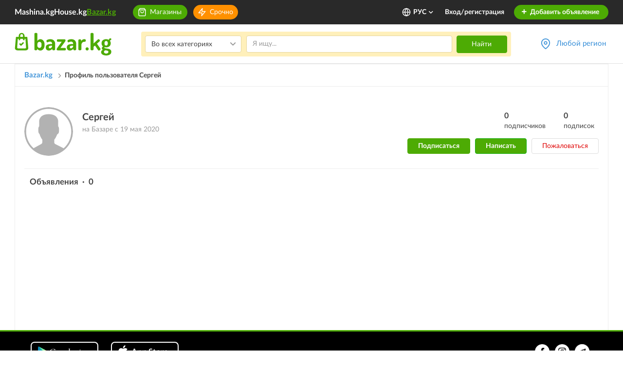

--- FILE ---
content_type: text/html; charset=UTF-8
request_url: https://m.bazar.kg/user/0e2ff745-9a6f-11ea-af1d-308d99b29f08?set-lang=1
body_size: 89516
content:



<!DOCTYPE html>
<html lang="ru" class="lang-ru">
    <head>
        <meta charset="UTF-8" />
        <meta name="viewport" content="width=device-width, initial-scale=1">
        <meta name="format-detection" content="telephone=no">
        <meta name="yandex-verification" content="10fd02bd7b129986" />
        <title>Профиль пользователя Сергей</title>
        <meta name="description" content="Все объявления пользователя Сергей на Bazar.kg" />
        <link rel="canonical" href="https://m.bazar.kg/user/0e2ff745-9a6f-11ea-af1d-308d99b29f08">
        <link rel="alternate" href="https://m.bazar.kg/user/0e2ff745-9a6f-11ea-af1d-308d99b29f08?set-lang=1" media="only screen and (max-width: 640px)">
        <link rel="alternate" href="https://m.bazar.kg/user/0e2ff745-9a6f-11ea-af1d-308d99b29f08?set-lang=1" hreflang="ru-ru">
        <link rel="alternate" href="https://m.bazar.kg/kg/user/0e2ff745-9a6f-11ea-af1d-308d99b29f08?set-lang=1" hreflang="ky-kg">
        <link rel="alternate" href="https://m.bazar.kg/en/user/0e2ff745-9a6f-11ea-af1d-308d99b29f08?set-lang=1" hreflang="en-us">
        <link rel="apple-touch-icon" sizes="180x180" href="/favicon/apple-touch-icon.png">
        <link rel="icon" type="image/png" sizes="32x32" href="/favicon/favicon-32x32.png">
        <link rel="icon" type="image/png" sizes="16x16" href="/favicon/favicon-16x16.png">
        <link rel="manifest" href="/favicon/site.webmanifest">
        <link rel="mask-icon" href="/favicon/safari-pinned-tab.svg" color="#5bbad5">
        <link rel="shortcut icon" href="/favicon/favicon.ico">
        <meta name="msapplication-TileColor" content="#ffffff">
        <meta name="msapplication-config" content="/favicon/browserconfig.xml">
        <meta name="theme-color" content="#ffffff">
        <meta name="google-site-verification" content="8RR9vtoHrmYNPyUmUclrAHtHT7QcNs7sYZO2giqdQJQ" />

        <meta property="og:type" content="website" />
        <meta property="og:site_name" content="Bazar.kg" />
        <meta property="og:url" content="https://m.bazar.kg/user/0e2ff745-9a6f-11ea-af1d-308d99b29f08?set-lang=1" />
        <meta property="og:title" content="Базар - сервис бесплатных объявлений Кыргызстана. Bazar.kg - купля/продажа б/у и новых товаров."/>
        <meta property="og:image" content="https://www.bazar.kg/img/og-image-6.png"/>
        <meta property="og:description" content="Доска объявлений Кыргызстана - Базар. Актуальные объявления: купля/продажа товаров, вещей, работа, недвижимость, транспорт, услуги!"/>
                    <link rel="stylesheet" href="/build/5.a230f9b9.css"><link rel="stylesheet" href="/build/6.1c74e92a.css"><link rel="stylesheet" href="/build/css/app.c8f6b413.css">
        
                
                    <!--*** START: CSS in template not to use it often in site-updater ***-->
<style>
  .top-banner-improve {
    text-align: center;
  }
  .top-banner-improve.branding {
    position: relative;
    z-index: 1;
  }
  .top-banner-improve.branding a {
    /*cursor: default;*/
    display: block;
    position: relative;
    z-index: 3;
  }

  .top-banner-improve.branding a.top-bg {
    background: #f7f7f7;
    background-attachment: scroll;
    display: block;
    position: absolute;
    left: 0;
    right: 0;
    bottom: 0;
    top: 0;
    height: 100%;
    z-index: 2;
    background-size: auto;
  }
  .top-banner-improve.branding a img {
    max-width: 1020px;
  }
  @media (max-width: 1024px) {
    .top-banner-improve.branding a img {
      width: 1024px;
      max-width: 1024px !important;
    }
  }
  @media (max-width: 768px) {
    .top-banner-improve.branding a img {
      width: 768px;
      max-width: 768px !important;
    }
  }

  .top-banner-improve.branding.branding-1 img {
    max-width: 1021px;
  }
  .top-banner-improve.branding.branding-2 img {
    max-width: 1021px;
  }
  .top-banner-improve.branding.branding-3 img {
    max-width: 1021px;
  }
  .top-banner-improve.branding.branding-4 img {
    max-width: 1021px;
  }
  .top-banner-improve img {
    width: 100%;
    height: 200px;
    visibility: hidden;
    position: absolute;
    opacity: 0;
    transition: all 400ms;
    backface-visibility: hidden;
  }
  .top-banner-improve img.visible {
    position: relative;
    visibility: visible;
    opacity: 1;
  }

  @media screen  and (max-width: 767px) {
    .right-branding {
      display: none;
    }
  }
  .right-branding {
    /*cursor: default;*/
				  background: url(/build/images/banners/branding-right-avang-17-sept.3084188e.png) no-repeat left top #92ba15;
    /*background: #f7f7f7;*/
    display: block;
    bottom: 0;
    right: 0;
    left: calc(50% + 510px);
    top: 0;
    position: absolute;
    z-index: 9999;
    transition: all 50ms;
    opacity: 0;
    visibility: hidden;
  }
  .right-branding.visible {
    opacity: 1;
    visibility: visible;
  }
  .right-branding.branding-bg-2 {
                	  background: #bbb1af; /* HOUSE */
    background-size: auto;
  }
  .right-branding.branding-bg-3 {
         background: #bbb1af; /* HOUSE */
    background-size: auto;
  }
  .right-branding.branding-bg-4 {
        background: url(/build/images/banners/branding-right-shina-1.b66907dc.jpg) no-repeat -1px 0 #f57f49;
	  position: fixed;
	  background-size: contain;
	/*  background-size: 230px auto;*/
	/*  background: #f2f0f1; HOUSE*/
    /*background-size: auto;*/
  }

  @media screen  and (max-width: 767px) {
    .left-branding {
      display: none;
    }
  }
  .left-branding {
    /*cursor: default;*/
				  background: url(/build/images/banners/branding-left-avang-17-sept.f625a75f.png) no-repeat right top #97c7da;
	  /*background: #f7f7f7;*/
    display: block;
    bottom: 0;
    left: 0;
    right: calc(50% + 510px);
    top: 0;
    position: absolute;
    z-index: 9999;
    transition: all 50ms;
    opacity: 0;
    visibility: hidden;
  }
  .left-branding.visible {
    opacity: 1;
    visibility: visible;
  }
  .left-branding.branding-bg-2 {
                	  background: #da3700;/* HOUSE */
    background-size: auto;
  }
  .left-branding.branding-bg-3 {
       background: #da3700;/* HOUSE */
        background-size: auto;
  }
  .left-branding.branding-bg-4 {
        background: url(/build/images/banners/branding-left-shina-4.4cfded39.jpg) no-repeat right 0 #f57f49;
	  position: fixed;
	  background-size: contain;
	/*  background-size: 230px auto;*/
	/*  background: #d83700; HOUSE */
    /*background-size: auto;*/
  }
</style>
<!--*** END: CSS in template not to use it often in site-updater ***-->        
        <!--noptimize-->
        <script>
            function downloadJSAtOnload() {

                var java1=""+"refer="+escape(document.referrer)+"&page="+escape(window.location.href)
                        + "&c=yes&java=now&razresh="+screen.width+'x'+screen.height+"&cvet="+
                        (((navigator.appName.substring(0,3)=="Mic"))?
                                screen.colorDepth:screen.pixelDepth) + "&jscript=1.3&rand="+Math.random();

                var netEl = document.getElementById("netkg");
                var aEl = document.createElement("a");
                aEl.setAttribute('href', 'https://www.net.kg/stat.php?id=6661&fromsite=6661');
                aEl.setAttribute('target', '_blank');

                var imgEl = document.createElement("img");
                imgEl.setAttribute('src', "https://www.net.kg/img.php?id=6661&"+java1);
                imgEl.setAttribute('border', "0");
                imgEl.setAttribute('alt', "WWW.NET.KG");
                imgEl.setAttribute('width', "88");
                imgEl.setAttribute('height', "31");

                aEl.appendChild(imgEl);

                netEl != null ? netEl.appendChild(aEl): "";
            }
            if (window.addEventListener)
                window.addEventListener("load", downloadJSAtOnload, false);
            else if (window.attachEvent)
                window.attachEvent("onload", downloadJSAtOnload);
            else window.onload = downloadJSAtOnload;
        </script>
        <!--/noptimize-->

        <!-- Global site tag (gtag.js) - Google Analytics -->
        <script async src="https://www.googletagmanager.com/gtag/js?id=UA-162308920-1"></script>
        <script>
            window.dataLayer = window.dataLayer || [];
            function gtag(){dataLayer.push(arguments);}
            gtag('js', new Date());
            gtag('config', 'UA-162308920-1');
        </script>

        <!-- Google Analytics -->
        <script>
            (function(i,s,o,g,r,a,m){i['GoogleAnalyticsObject']=r;i[r]=i[r]||function(){
                (i[r].q=i[r].q||[]).push(arguments)},i[r].l=1*new Date();a=s.createElement(o),
                    m=s.getElementsByTagName(o)[0];a.async=1;a.src=g;m.parentNode.insertBefore(a,m)
            })(window,document,'script','https://www.google-analytics.com/analytics.js','ga');

            ga('create', 'UA-162308920-1', 'auto');
            ga('send', 'pageview');
        </script>
        <!-- End Google Analytics -->

        <script>
            var baseUrl = "\/";
            var regionsAndTowns = [{"id":1,"name":"\u0427\u0443\u0439\u0441\u043a\u0430\u044f \u043e\u0431\u043b\u0430\u0441\u0442\u044c","status":1,"latitude":42.7028,"longitude":74.4702,"zoom":8,"towns":[{"id":2,"name":"\u0411\u0438\u0448\u043a\u0435\u043a","status":1,"latitude":42.869822,"longitude":74.60193,"zoom":13,"districts":[{"id":5,"name":"\u041b\u0435\u043d\u0438\u043d\u0441\u043a\u0438\u0439 \u0440\u0430\u0439\u043e\u043d","status":1,"latitude":42.851749,"longitude":74.542156,"zoom":14,"micro_districts":[{"id":57,"name":"\u0410\u043a-\u041e\u0440\u0433\u043e \u0436\/\u043c","status":1,"latitude":42.84477,"longitude":74.519678,"zoom":14},{"id":56,"name":"\u0410\u043a-\u041e\u0440\u0434\u043e \u0436\/\u043c","status":1,"latitude":42.844762,"longitude":74.496836,"zoom":14},{"id":48,"name":"\u0410\u043b\u0430-\u0422\u043e\u043e \u043c-\u043d","status":1,"latitude":42.8582,"longitude":74.481987,"zoom":14},{"id":55,"name":"\u0410\u0440\u0447\u0430-\u0411\u0435\u0448\u0438\u043a \u0436\/\u043c","status":1,"latitude":42.827825,"longitude":74.540279,"zoom":14},{"id":44,"name":"\u0412\u0435\u0440\u0445\u043d\u0438\u0439 \u0414\u0436\u0430\u043b \u043c-\u043d","status":1,"latitude":42.835042,"longitude":74.566359,"zoom":17},{"id":66,"name":"\u0414\u0436\u0430\u043b-23 \u043c-\u043d","status":1,"latitude":42.840558,"longitude":74.564703,"zoom":16},{"id":47,"name":"\u0414\u0436\u0430\u043b-29 \u043c-\u043d","status":1,"latitude":42.831027,"longitude":74.566469,"zoom":17},{"id":63,"name":"\u0414\u0436\u0430\u043b-30 \u043c-\u043d","status":1,"latitude":42.83524,"longitude":74.575968,"zoom":16},{"id":50,"name":"\u041a\u0438\u0440\u0433\u0438\u0437\u0438\u044f-2 \u043c-\u043d","status":1,"latitude":42.808575,"longitude":74.576199,"zoom":15},{"id":46,"name":"\u041d\u0438\u0436\u043d\u0438\u0439 \u0414\u0436\u0430\u043b \u043c-\u043d","status":1,"latitude":42.842238,"longitude":74.565507,"zoom":17},{"id":59,"name":"\u041e\u0440\u043e\u043a \u0436\/\u043c","status":1,"latitude":42.806904,"longitude":74.531083,"zoom":16},{"id":54,"name":"\u041f\u0438\u0448\u043f\u0435\u043a \u0436\/\u043c","status":1,"latitude":42.858291,"longitude":74.544852,"zoom":15},{"id":53,"name":"\u0420\u0430\u0431\u043e\u0447\u0438\u0439 \u0413\u043e\u0440\u043e\u0434\u043e\u043a","status":1,"latitude":42.857745,"longitude":74.568443,"zoom":15},{"id":52,"name":"\u0441. \u041e\u0440\u0442\u043e-\u0421\u0430\u0439","status":1,"latitude":42.80512,"longitude":74.596601,"zoom":16},{"id":51,"name":"\u0441. \u0427\u043e\u043d-\u0410\u0440\u044b\u043a","status":1,"latitude":42.802087,"longitude":74.571224,"zoom":15},{"id":45,"name":"\u0421\u0440\u0435\u0434\u043d\u0438\u0439 \u0414\u0436\u0430\u043b \u043c-\u043d","status":1,"latitude":42.838201,"longitude":74.566024,"zoom":17},{"id":49,"name":"\u0422\u0435\u043d\u0438\u0440-\u0422\u043e\u043e \u043c-\u043d","status":1,"latitude":42.844214,"longitude":74.532641,"zoom":16},{"id":58,"name":"\u042b\u043d\u0442\u044b\u043c\u0430\u043a \u0436\/\u043c","status":1,"latitude":42.809952,"longitude":74.565928,"zoom":15}]},{"id":2,"name":"\u041e\u043a\u0442\u044f\u0431\u0440\u044c\u0441\u043a\u0438\u0439 \u0440\u0430\u0439\u043e\u043d","status":1,"latitude":42.835031,"longitude":74.614292,"zoom":15,"micro_districts":[{"id":8,"name":"10 \u043c-\u043d","status":1,"latitude":42.831184,"longitude":74.603825,"zoom":16},{"id":9,"name":"11 \u043c-\u043d","status":1,"latitude":42.818869,"longitude":74.63108,"zoom":16},{"id":10,"name":"12 \u043c-\u043d","status":1,"latitude":42.813977,"longitude":74.636959,"zoom":16},{"id":1,"name":"3 \u043c-\u043d","status":1,"latitude":42.838405,"longitude":74.619742,"zoom":16},{"id":2,"name":"4 \u043c-\u043d","status":1,"latitude":42.837768,"longitude":74.626347,"zoom":16},{"id":3,"name":"5 \u043c-\u043d","status":1,"latitude":42.831926,"longitude":74.626645,"zoom":16},{"id":4,"name":"6 \u043c-\u043d","status":1,"latitude":42.823748,"longitude":74.626002,"zoom":16},{"id":5,"name":"7 \u043c-\u043d","status":1,"latitude":42.828684,"longitude":74.617885,"zoom":16},{"id":6,"name":"8 \u043c-\u043d","status":1,"latitude":42.832292,"longitude":74.611029,"zoom":16},{"id":7,"name":"9 \u043c-\u043d","status":1,"latitude":42.835541,"longitude":74.604201,"zoom":16},{"id":22,"name":"\u0410\u043b\u0442\u044b\u043d-\u041e\u0440\u0434\u043e \u0436\/\u043c","status":1,"latitude":42.848397,"longitude":74.668682,"zoom":15},{"id":11,"name":"\u0410\u0441\u0430\u043d\u0431\u0430\u0439 \u043c-\u043d","status":1,"latitude":42.818579,"longitude":74.624843,"zoom":16},{"id":21,"name":"\u0416\u0438\u043b\u0433\u043e\u0440\u043e\u0434\u043e\u043a \u0421\u043e\u0432\u043c\u0438\u043d\u0430 \u0436\/\u043c","status":1,"latitude":42.80648,"longitude":74.589734,"zoom":17},{"id":17,"name":"\u041a\u0430\u0440\u0430-\u0416\u044b\u0433\u0430\u0447 \u0436\/\u043c","status":1,"latitude":42.861088,"longitude":74.657475,"zoom":15},{"id":16,"name":"\u041a\u043e\u043a-\u0416\u0430\u0440 \u0436\/\u043c","status":1,"latitude":42.843444,"longitude":74.643249,"zoom":15},{"id":13,"name":"\u041a\u043e\u043a-\u0416\u0430\u0440 \u043c-\u043d","status":1,"latitude":42.850081,"longitude":74.631883,"zoom":16},{"id":20,"name":"\u0420\u0443\u0445\u0438\u0439 \u041c\u0443\u0440\u0430\u0441 \u0436\/\u043c","status":1,"latitude":42.85357,"longitude":74.698234,"zoom":15},{"id":18,"name":"\u0422\u043e\u043a\u043e\u043b\u044c\u0434\u043e\u0448 \u0436\/\u043c","status":1,"latitude":42.863735,"longitude":74.643668,"zoom":16},{"id":12,"name":"\u0422\u0443\u043d\u0433\u0443\u0447 \u043c-\u043d","status":1,"latitude":42.852967,"longitude":74.688307,"zoom":16},{"id":14,"name":"\u0423\u043b\u0430\u043d \u043c-\u043d","status":1,"latitude":42.842784,"longitude":74.633668,"zoom":17},{"id":15,"name":"\u0423\u043b\u0430\u043d-2 \u043c-\u043d","status":1,"latitude":42.844718,"longitude":74.63353,"zoom":17},{"id":19,"name":"\u0423\u0447\u043a\u0443\u043d-2 \u0436\/\u043c","status":1,"latitude":42.862904,"longitude":74.699243,"zoom":15}]},{"id":3,"name":"\u041f\u0435\u0440\u0432\u043e\u043c\u0430\u0439\u0441\u043a\u0438\u0439 \u0440\u0430\u0439\u043e\u043d","status":1,"latitude":42.911236,"longitude":74.586118,"zoom":13,"micro_districts":[{"id":32,"name":"\u0410\u043a-\u0411\u043e\u0441\u043e\u0433\u043e \u0436\/\u043c","status":1,"latitude":42.922497,"longitude":74.588597,"zoom":14},{"id":28,"name":"\u0410\u043b\u0442\u044b\u043d-\u0411\u0435\u0448\u0438\u043a \u0436\/\u043c","status":1,"latitude":42.902958,"longitude":74.559721,"zoom":15},{"id":27,"name":"\u0410\u043b\u0442\u044b\u043d-\u041a\u0430\u0437\u044b\u043a \u0436\/\u043c","status":1,"latitude":42.960975,"longitude":74.583581,"zoom":15},{"id":29,"name":"\u0410\u0441\u043a\u0430-\u0422\u0430\u0448 \u0436\/\u043c","status":1,"latitude":42.891894,"longitude":74.536318,"zoom":16},{"id":23,"name":"\u0414\u043e\u0441\u0442\u0443\u043a \u043c-\u043d","status":1,"latitude":42.887065,"longitude":74.532752,"zoom":17},{"id":30,"name":"\u041a\u0430\u043b\u044b\u0441-\u041e\u0440\u0434\u043e \u0436\/\u043c","status":1,"latitude":42.960824,"longitude":74.570455,"zoom":15},{"id":25,"name":"\u041a\u0430\u0441\u044b\u043c \u0436\/\u043c","status":1,"latitude":42.882399,"longitude":74.527937,"zoom":16},{"id":26,"name":"\u041a\u043e\u043b\u043c\u043e \u0436\/\u043c","status":1,"latitude":42.905231,"longitude":74.567642,"zoom":15},{"id":31,"name":"\u041c\u0443\u0440\u0430\u0441-\u041e\u0440\u0434\u043e \u0436\/\u043c","status":1,"latitude":42.999161,"longitude":74.513137,"zoom":14},{"id":33,"name":"\u0422\u0435\u043d\u0434\u0438\u043a \u0436\/\u043c","status":1,"latitude":42.947047,"longitude":74.585202,"zoom":16},{"id":24,"name":"\u042e\u0433-2 \u043c-\u043d","status":1,"latitude":42.85847,"longitude":74.609425,"zoom":17}]},{"id":4,"name":"\u0421\u0432\u0435\u0440\u0434\u043b\u043e\u0432\u0441\u043a\u0438\u0439 \u0440\u0430\u0439\u043e\u043d","status":1,"latitude":42.878103,"longitude":74.631693,"zoom":14,"micro_districts":[{"id":39,"name":"\u0410\u043a-\u0411\u0430\u0442\u0430 \u0436\/\u043c","status":1,"latitude":42.955805,"longitude":74.613667,"zoom":15},{"id":61,"name":"\u0410\u043a-\u0416\u0430\u0440 \u0436\/\u043c","status":1,"latitude":42.962328,"longitude":74.623862,"zoom":15},{"id":62,"name":"\u0410\u043a-\u0422\u0438\u043b\u0435\u043a 2 \u0436\/\u043c","status":1,"latitude":42.924148,"longitude":74.607781,"zoom":16},{"id":41,"name":"\u0410\u043a-\u0422\u0438\u043b\u0435\u043a \u0436\/\u043c","status":1,"latitude":42.912811,"longitude":74.608225,"zoom":15},{"id":35,"name":"\u0410\u043b\u0430\u043c\u0435\u0434\u0438\u043d-1 \u043c-\u043d","status":1,"latitude":42.877092,"longitude":74.684357,"zoom":16},{"id":43,"name":"\u0411\u0430\u043a\u0430\u0439-\u0410\u0442\u0430 \u0436\/\u043c","status":1,"latitude":42.902264,"longitude":74.646979,"zoom":15},{"id":36,"name":"\u0412\u043e\u0441\u0442\u043e\u043a-5 \u043c-\u043d","status":1,"latitude":42.871749,"longitude":74.632051,"zoom":16},{"id":42,"name":"\u0414\u043e\u0440\u0434\u043e\u0439 \u0436\/\u043c","status":1,"latitude":42.933961,"longitude":74.624845,"zoom":15},{"id":37,"name":"\u041a\u0435\u043b\u0435\u0447\u0435\u043a \u0436\/\u043c","status":1,"latitude":42.943863,"longitude":74.613115,"zoom":15},{"id":60,"name":"\u041a\u0440\u0430\u0441\u043d\u044b\u0439 \u0421\u0442\u0440\u043e\u0438\u0442\u0435\u043b\u044c 2 \u0436\/\u043c","status":1,"latitude":42.943442,"longitude":74.581663,"zoom":17},{"id":34,"name":"\u041a\u0440\u0430\u0441\u043d\u044b\u0439 \u0421\u0442\u0440\u043e\u0438\u0442\u0435\u043b\u044c \u0436\/\u043c","status":1,"latitude":42.940602,"longitude":74.592243,"zoom":15},{"id":38,"name":"\u0423\u0447\u043a\u0443\u043d \u0436\/\u043c","status":1,"latitude":42.868431,"longitude":74.704426,"zoom":15},{"id":40,"name":"\u042d\u043d\u0435-\u0421\u0430\u0439 \u0436\/\u043c","status":1,"latitude":42.935179,"longitude":74.635239,"zoom":15}]}]},{"id":6,"name":"\u0411\u0435\u043b\u043e\u0432\u043e\u0434\u0441\u043a\u043e\u0435","status":1,"latitude":42.831462,"longitude":74.121347,"zoom":13,"districts":[]},{"id":4,"name":"\u041a\u0430\u0438\u043d\u0434\u044b","status":1,"latitude":42.826042,"longitude":73.680361,"zoom":13,"districts":[]},{"id":9,"name":"\u041a\u0430\u043d\u0442","status":1,"latitude":42.889245,"longitude":74.84873,"zoom":14,"districts":[]},{"id":5,"name":"\u041a\u0430\u0440\u0430-\u0411\u0430\u043b\u0442\u0430","status":1,"latitude":42.80397,"longitude":73.851377,"zoom":13,"districts":[]},{"id":10,"name":"\u041a\u0435\u043c\u0438\u043d","status":1,"latitude":42.774027,"longitude":75.6796,"zoom":14,"districts":[]},{"id":8,"name":"\u041b\u0435\u0431\u0435\u0434\u0438\u043d\u043e\u0432\u043a\u0430","status":1,"latitude":42.884576,"longitude":74.666512,"zoom":14,"districts":[]},{"id":56,"name":"\u041e\u0440\u043b\u043e\u0432\u043a\u0430","status":1,"latitude":42.74538,"longitude":75.590305,"zoom":14,"districts":[]},{"id":7,"name":"\u0421\u043e\u043a\u0443\u043b\u0443\u043a","status":1,"latitude":42.854534,"longitude":74.284473,"zoom":13,"districts":[]},{"id":3,"name":"\u0422\u043e\u043a\u043c\u043e\u043a","status":1,"latitude":42.815962,"longitude":75.327715,"zoom":15,"districts":[]},{"id":49,"name":"\u0428\u043e\u043f\u043e\u043a\u043e\u0432","status":1,"latitude":42.859482,"longitude":74.338308,"zoom":13,"districts":[]},{"id":86,"name":"\u0441. \u0410\u0439\u0434\u0430\u0440\u0431\u0435\u043a","status":1,"latitude":42.90615,"longitude":73.91293,"zoom":15,"districts":[]},{"id":88,"name":"\u0441. \u0410\u043a-\u0411\u0430\u0448\u0430\u0442 (\u0416\u0430\u0439\u044b\u043b\u0441\u043a\u0438\u0439 \u0440-\u043d)","status":1,"latitude":42.882,"longitude":73.91293,"zoom":15,"districts":[]},{"id":87,"name":"\u0441. \u0410\u043a-\u0411\u0430\u0448\u0430\u0442 (\u041c\u043e\u0441\u043a\u043e\u0432\u0441\u043a\u0438\u0439 \u0440-\u043d)","status":1,"latitude":42.68528,"longitude":74.05222,"zoom":15,"districts":[]},{"id":89,"name":"\u0441. \u0410\u043a-\u0411\u0435\u0448\u0438\u043c","status":1,"latitude":42.81333,"longitude":75.24167,"zoom":15,"districts":[]},{"id":90,"name":"\u0441. \u0410\u043a-\u0421\u043e\u043e\u043a","status":1,"latitude":43.00972,"longitude":74.13139,"zoom":15,"districts":[]},{"id":91,"name":"\u0441. \u0410\u043a-\u0421\u0443\u0443","status":1,"latitude":42.81667,"longitude":74.38333,"zoom":15,"districts":[]},{"id":92,"name":"\u0441. \u0410\u043a-\u0422\u043e\u0440\u043f\u043e\u043a","status":1,"latitude":42.7825,"longitude":74.04333,"zoom":15,"districts":[]},{"id":93,"name":"\u0441. \u0410\u043a-\u0422\u044e\u0437","status":1,"latitude":42.87944,"longitude":76.13417,"zoom":15,"districts":[]},{"id":94,"name":"\u0441. \u0410\u043b\u0430\u043c\u0443\u0434\u0443\u043d","status":1,"latitude":42.90979,"longitude":74.63665,"zoom":15,"districts":[]},{"id":95,"name":"\u0441. \u0410\u043b\u0433\u0430","status":1,"latitude":42.76361,"longitude":75.31556,"zoom":15,"districts":[]},{"id":96,"name":"\u0441. \u0410\u043b\u0435\u043a\u0441\u0430\u043d\u0434\u0440\u043e\u0432\u043a\u0430","status":1,"latitude":42.8525,"longitude":74.2225,"zoom":15,"districts":[]},{"id":97,"name":"\u0441. \u0410\u043b\u0435\u043a\u0441\u0435\u0435\u0432\u043a\u0430","status":1,"latitude":42.81706,"longitude":73.81577,"zoom":15,"districts":[]},{"id":98,"name":"\u0441. \u0410\u043b\u043c\u0430\u043b\u0443\u0443 (\u041a\u0435\u043c\u0438\u043d\u0441\u043a\u0438\u0439 \u0440-\u043d)","status":1,"latitude":42.7223,"longitude":75.51144,"zoom":15,"districts":[]},{"id":99,"name":"\u0441. \u0410\u043b\u043c\u0430\u043b\u0443\u0443 (\u042b\u0441\u044b\u043a-\u0410\u0442\u0438\u043d\u0441\u043a\u0438\u0439 \u0440-\u043d)","status":1,"latitude":42.6875,"longitude":74.84444,"zoom":15,"districts":[]},{"id":100,"name":"\u0441. \u0410\u043b\u0442\u044b\u043c\u044b\u0448","status":1,"latitude":42.77751,"longitude":75.78215,"zoom":15,"districts":[]},{"id":101,"name":"\u0441. \u0410\u043b\u0442\u044b\u043d","status":1,"latitude":42.95378,"longitude":73.79242,"zoom":15,"districts":[]},{"id":102,"name":"\u0441. \u0410\u0440\u0430\u043b","status":1,"latitude":42.89867,"longitude":73.89482,"zoom":15,"districts":[]},{"id":103,"name":"\u0441. \u0410\u0440\u0430\u0448\u0430\u043d","status":1,"latitude":42.73314,"longitude":74.64352,"zoom":15,"districts":[]},{"id":104,"name":"\u0441. \u0410\u0440\u0447\u0430\u043b\u044b","status":1,"latitude":42.7305,"longitude":74.50979,"zoom":15,"districts":[]},{"id":105,"name":"\u0441. \u0410\u0442-\u0411\u0430\u0448\u044b","status":1,"latitude":43.02749,"longitude":74.64283,"zoom":15,"districts":[]},{"id":106,"name":"\u0441. \u0411\u0430\u0439\u0433\u0435\u043b\u044c\u0434\u0438","status":1,"latitude":42.74638,"longitude":74.50438,"zoom":15,"districts":[]},{"id":107,"name":"\u0441. \u0411\u0430\u0439\u0442\u0438\u043a","status":1,"latitude":42.73705,"longitude":74.54842,"zoom":15,"districts":[]},{"id":108,"name":"\u0441. \u0411\u0430\u0448-\u041a\u0430\u0440\u0430-\u0421\u0443\u0443","status":1,"latitude":42.76359,"longitude":74.53331,"zoom":15,"districts":[]},{"id":109,"name":"\u0441. \u0411\u0435\u0439\u0448\u0435\u043a\u0435","status":1,"latitude":42.81472,"longitude":75.81556,"zoom":15,"districts":[]},{"id":110,"name":"\u0441. \u0411\u0435\u043a\u0438\u0442\u0430\u0439","status":1,"latitude":42.74058,"longitude":73.88872,"zoom":15,"districts":[]},{"id":111,"name":"\u0441. \u0411\u0435\u043b\u043e\u0432\u043e\u0434\u0441\u043a\u043e\u0435","status":1,"latitude":42.83333,"longitude":74.11667,"zoom":15,"districts":[]},{"id":112,"name":"\u0441. \u0411\u0435\u043b\u044b\u0439 \u041f\u0438\u043a\u0435\u0442","status":1,"latitude":42.80409,"longitude":75.6407,"zoom":15,"districts":[]},{"id":113,"name":"\u0441. \u0411\u0435\u0448-\u041a\u0443\u043d\u0433\u0435\u0439","status":1,"latitude":42.77146,"longitude":74.64678,"zoom":15,"districts":[]},{"id":114,"name":"\u0441. \u0411\u0435\u0448-\u041e\u0440\u0443\u043a","status":1,"latitude":42.90917,"longitude":74.21972,"zoom":15,"districts":[]},{"id":115,"name":"\u0441. \u0411\u0438\u0440\u0434\u0438\u043a (\u0410\u043b\u0430\u043c\u0443\u0434\u0443\u043d\u0441\u043a\u0438\u0439 \u0440-\u043d)","status":1,"latitude":43.05296,"longitude":74.62292,"zoom":15,"districts":[]},{"id":116,"name":"\u0441. \u0411\u0438\u0440\u0434\u0438\u043a (\u042b\u0441\u044b\u043a-\u0410\u0442\u0438\u043d\u0441\u043a\u0438\u0439 \u0440-\u043d)","status":1,"latitude":42.96,"longitude":74.88,"zoom":15,"districts":[]},{"id":121,"name":"\u0441. \u0411\u043e\u043a\u0441\u043e-\u0416\u043e\u043b","status":1,"latitude":42.70792,"longitude":73.89027,"zoom":15,"districts":[]},{"id":117,"name":"\u0441. \u0411\u043e\u0440\u0434\u0443","status":1,"latitude":42.73012,"longitude":75.55092,"zoom":15,"districts":[]},{"id":118,"name":"\u0441. \u0411\u043e\u0440\u0434\u0443\u043d\u0441\u043a\u0438\u0439","status":1,"latitude":42.655,"longitude":75.6,"zoom":15,"districts":[]},{"id":119,"name":"\u0441. \u0411\u043e\u0440\u043e\u043b\u0434\u043e\u0439","status":1,"latitude":42.79036,"longitude":75.85613,"zoom":15,"districts":[]},{"id":120,"name":"\u0441. \u0411\u0443\u0440\u0430\u043d\u0430","status":1,"latitude":42.75028,"longitude":75.26944,"zoom":15,"districts":[]},{"id":122,"name":"\u0441. \u0412\u0430\u0441\u0438\u043b\u044c\u0435\u0432\u043a\u0430","status":1,"latitude":43.09823,"longitude":74.58532,"zoom":15,"districts":[]},{"id":123,"name":"\u0441. \u0412\u0435\u0440\u0445\u043d\u0438\u0439 \u041e\u0440\u043e\u043a","status":1,"latitude":42.80528,"longitude":74.52167,"zoom":15,"districts":[]},{"id":124,"name":"\u0441. \u0412\u0438\u043d\u043e\u0433\u0440\u0430\u0434\u043d\u043e\u0435 (\u0410\u043b\u0430\u043c\u0443\u0434\u0443\u043d\u0441\u043a\u0438\u0439 \u0440-\u043d)","status":1,"latitude":43.09785,"longitude":74.5388,"zoom":15,"districts":[]},{"id":125,"name":"\u0441. \u0412\u0438\u043d\u043e\u0433\u0440\u0430\u0434\u043d\u043e\u0435 (\u0427\u0443\u0439\u0441\u043a\u0438\u0439 \u0440-\u043d)","status":1,"latitude":42.84111,"longitude":75.33833,"zoom":15,"districts":[]},{"id":126,"name":"\u0441. \u0412\u043e\u0435\u043d\u043d\u043e-\u0410\u043d\u0442\u043e\u043d\u043e\u0432\u043a\u0430","status":1,"latitude":42.87083,"longitude":74.44694,"zoom":15,"districts":[]},{"id":127,"name":"\u0441. \u0412\u043e\u0437\u043d\u0435\u0441\u0435\u043d\u043e\u0432\u043a\u0430","status":1,"latitude":42.81861,"longitude":73.78639,"zoom":15,"districts":[]},{"id":128,"name":"\u0441. \u0412\u043e\u0441\u0442\u043e\u043a","status":1,"latitude":42.90464,"longitude":74.67459,"zoom":15,"districts":[]},{"id":129,"name":"\u0441. \u0412\u0442\u043e\u0440\u0430\u044f \u041f\u044f\u0442\u0438\u043b\u0435\u0442\u043a\u0430","status":1,"latitude":43.01732,"longitude":74.61725,"zoom":15,"districts":[]},{"id":130,"name":"\u0441. \u0413\u0430\u0432\u0440\u0438\u043b\u043e\u0432\u043a\u0430","status":1,"latitude":42.86722,"longitude":74.35194,"zoom":15,"districts":[]},{"id":131,"name":"\u0441. \u0413\u043e\u0440\u043d\u0430\u044f \u041c\u0430\u0435\u0432\u043a\u0430","status":1,"latitude":42.70843,"longitude":74.74514,"zoom":15,"districts":[]},{"id":132,"name":"\u0441. \u0413\u043e\u0440\u043d\u0430\u044f \u0421\u0435\u0440\u0430\u0444\u0438\u043c\u043e\u0432\u043a\u0430","status":1,"latitude":42.68917,"longitude":74.86889,"zoom":15,"districts":[]},{"id":133,"name":"\u0441. \u0413\u0440\u043e\u0437\u0434\u044c","status":1,"latitude":43.04167,"longitude":74.64283,"zoom":15,"districts":[]},{"id":134,"name":"\u0441. \u0414\u0430\u0439\u044b\u0440\u0431\u0435\u043a","status":1,"latitude":42.79833,"longitude":74.8525,"zoom":15,"districts":[]},{"id":135,"name":"\u0441. \u0414\u0430\u0447\u043d\u043e\u0435","status":1,"latitude":42.94147,"longitude":74.70463,"zoom":15,"districts":[]},{"id":136,"name":"\u0441. \u0414\u0435\u043d-\u0410\u0440\u044b\u043a","status":1,"latitude":42.75056,"longitude":75.21639,"zoom":15,"districts":[]},{"id":138,"name":"\u0441. \u0414\u0436\u0430\u043b","status":1,"latitude":42.7925,"longitude":74.50889,"zoom":15,"districts":[]},{"id":139,"name":"\u0441. \u0414\u0436\u0430\u043d\u044b-\u0410\u043b\u044b\u0448","status":1,"latitude":42.80875,"longitude":75.60688,"zoom":15,"districts":[]},{"id":140,"name":"\u0441. \u0414\u0436\u0430\u043d\u044b-\u0414\u0436\u043e\u043b (\u041a\u0435\u043c\u0438\u043d\u0441\u043a\u0438\u0439 \u0440-\u043d)","status":1,"latitude":42.77398,"longitude":75.95329,"zoom":15,"districts":[]},{"id":141,"name":"\u0441. \u0414\u0436\u0430\u043d\u044b-\u0414\u0436\u043e\u043b (\u0427\u0443\u0439\u0441\u043a\u0438\u0439 \u0440-\u043d)","status":1,"latitude":42.78833,"longitude":75.26056,"zoom":15,"districts":[]},{"id":142,"name":"\u0441. \u0414\u0436\u0435\u043a\u0435\u043d","status":1,"latitude":42.88024,"longitude":73.87619,"zoom":15,"districts":[]},{"id":143,"name":"\u0441. \u0414\u0436\u0435\u043b\u044c-\u0410\u0440\u044b\u043a","status":1,"latitude":42.74833,"longitude":75.82306,"zoom":15,"districts":[]},{"id":144,"name":"\u0441. \u0414\u0436\u043e\u043d-\u0410\u0440\u044b\u043a","status":1,"latitude":42.92991,"longitude":73.87791,"zoom":15,"districts":[]},{"id":145,"name":"\u0441. \u0414\u043c\u0438\u0442\u0440\u0438\u0435\u0432\u043a\u0430","status":1,"latitude":42.89444,"longitude":74.90222,"zoom":15,"districts":[]},{"id":146,"name":"\u0441. \u0414\u043e\u0440\u043e\u0436\u043d\u043e\u0435","status":1,"latitude":42.76139,"longitude":75.7875,"zoom":15,"districts":[]},{"id":147,"name":"\u0441. \u0414\u043e\u0441\u0442\u0443\u043a","status":1,"latitude":42.91784,"longitude":74.51632,"zoom":15,"districts":[]},{"id":148,"name":"\u0441. \u0416\u0430\u0439\u044b\u043b","status":1,"latitude":42.87923,"longitude":73.8022,"zoom":15,"districts":[]},{"id":137,"name":"\u0441. \u0416\u0430\u0439\u044b\u043b\u043c\u0430","status":1,"latitude":42.83361,"longitude":73.65611,"zoom":15,"districts":[]},{"id":149,"name":"\u0441. \u0416\u0430\u043d\u0433\u0430\u0440\u0430\u0447","status":1,"latitude":42.76139,"longitude":74.32194,"zoom":15,"districts":[]},{"id":150,"name":"\u0441. \u0417\u0430\u0432\u043e\u0434\u0441\u043a\u043e\u0435","status":1,"latitude":42.82278,"longitude":74.01111,"zoom":15,"districts":[]},{"id":151,"name":"\u0441. \u0417\u0430\u0440\u0435\u0447\u043d\u043e\u0435","status":1,"latitude":42.75647,"longitude":74.57571,"zoom":15,"districts":[]},{"id":152,"name":"\u0441. \u0417\u0430\u0440\u044f (\u041c\u043e\u0441\u043a\u043e\u0432\u0441\u043a\u0438\u0439 \u0440-\u043d)","status":1,"latitude":42.87194,"longitude":74.12556,"zoom":15,"districts":[]},{"id":153,"name":"\u0441. \u0417\u0430\u0440\u044f (\u0421\u043e\u043a\u0443\u043b\u0443\u043a\u0441\u043a\u0438\u0439 \u0440-\u043d)","status":1,"latitude":43.11278,"longitude":74.28028,"zoom":15,"districts":[]},{"id":154,"name":"\u0441. \u0418\u0432\u0430\u043d\u043e\u0432\u043a\u0430","status":1,"latitude":42.88611,"longitude":75.08333,"zoom":15,"districts":[]},{"id":155,"name":"\u0441. \u0418\u0439\u0440\u0438-\u0421\u0443\u0443","status":1,"latitude":42.87785,"longitude":73.84203,"zoom":15,"districts":[]},{"id":156,"name":"\u0441. \u0418\u043b\u044c\u0438\u0447\u0435\u0432\u0441\u043a\u043e\u0435","status":1,"latitude":42.78806,"longitude":76.00361,"zoom":15,"districts":[]},{"id":295,"name":"\u0441. \u0438\u043c. \u0421. \u0427\u043e\u043a\u043c\u043e\u0440\u043e\u0432\u0430","status":1,"latitude":42.74991,"longitude":74.60129,"zoom":15,"districts":[]},{"id":157,"name":"\u0441. \u0418\u0447\u043a\u0435-\u0421\u0443\u0443","status":1,"latitude":42.69778,"longitude":74.80194,"zoom":15,"districts":[]},{"id":158,"name":"\u0441. \u041a\u0430\u0438\u043d\u0434\u044b","status":1,"latitude":42.745,"longitude":76.161,"zoom":15,"districts":[]},{"id":159,"name":"\u0441. \u041a\u0430\u0439\u0441\u0430\u0440","status":1,"latitude":42.19114,"longitude":73.89919,"zoom":15,"districts":[]},{"id":160,"name":"\u0441. \u041a\u0430\u0439\u044b\u0440\u043c\u0430 (\u0410\u043b\u0430\u043c\u0443\u0434\u0443\u043d\u0441\u043a\u0438\u0439 \u0440-\u043d)","status":1,"latitude":42.97187,"longitude":74.70051,"zoom":15,"districts":[]},{"id":161,"name":"\u0441. \u041a\u0430\u0439\u044b\u0440\u043c\u0430 (\u0416\u0430\u0439\u044b\u043b\u0441\u043a\u0438\u0439 \u0440-\u043d)","status":1,"latitude":42.69177,"longitude":73.88735,"zoom":15,"districts":[]},{"id":162,"name":"\u0441. \u041a\u0430\u043b\u0434\u044b\u043a","status":1,"latitude":42.87131,"longitude":73.75483,"zoom":15,"districts":[]},{"id":163,"name":"\u0441. \u041a\u0430\u043b\u043c\u0430\u043a-\u0410\u0448\u0443\u0443","status":1,"latitude":42.72167,"longitude":76.08611,"zoom":15,"districts":[]},{"id":164,"name":"\u0441. \u041a\u0430\u043c\u044b\u0448\u0430\u043d\u043e\u0432\u043a\u0430","status":1,"latitude":43.21806,"longitude":74.23611,"zoom":15,"districts":[]},{"id":165,"name":"\u0441. \u041a\u0430\u0440\u0430-\u0411\u0443\u043b\u0430\u043a","status":1,"latitude":42.79893,"longitude":75.75417,"zoom":15,"districts":[]},{"id":166,"name":"\u0441. \u041a\u0430\u0440\u0430-\u0414\u0436\u044b\u0433\u0430\u0447","status":1,"latitude":42.80774,"longitude":74.7084,"zoom":15,"districts":[]},{"id":167,"name":"\u0441. \u041a\u0430\u0440\u0430-\u0414\u043e\u0431\u043e","status":1,"latitude":42.90376,"longitude":73.7241,"zoom":15,"districts":[]},{"id":168,"name":"\u0441. \u041a\u0430\u0440\u0430-\u0421\u0430\u043a\u0430\u043b","status":1,"latitude":42.82,"longitude":74.37,"zoom":15,"districts":[]},{"id":169,"name":"\u0441. \u041a\u0430\u0440\u0430-\u0421\u0443\u0443","status":1,"latitude":43.04844,"longitude":73.91859,"zoom":15,"districts":[]},{"id":170,"name":"\u0441. \u041a\u0430\u0440\u0430\u0433\u0430\u0439-\u0411\u0443\u043b\u0430\u043a","status":1,"latitude":42.64444,"longitude":74.95056,"zoom":15,"districts":[]},{"id":171,"name":"\u0441. \u041a\u0430\u0440\u0430\u043a\u043e\u043b","status":1,"latitude":42.13362,"longitude":73.94966,"zoom":15,"districts":[]},{"id":172,"name":"\u0441. \u041a\u0430\u0448\u043a\u0430-\u0411\u0430\u0448","status":1,"latitude":42.81167,"longitude":74.50556,"zoom":15,"districts":[]},{"id":173,"name":"\u0441. \u041a\u0430\u0448\u043a\u0430-\u0421\u0443\u0443","status":1,"latitude":42.70212,"longitude":74.53443,"zoom":15,"districts":[]},{"id":174,"name":"\u0441. \u041a\u0430\u0448\u043a\u0435\u043b\u0435\u043d","status":1,"latitude":42.79444,"longitude":75.67194,"zoom":15,"districts":[]},{"id":175,"name":"\u0441. \u041a\u0435\u043f\u0435\u0440-\u0410\u0440\u044b\u043a","status":1,"latitude":42.67915,"longitude":73.99361,"zoom":15,"districts":[]},{"id":176,"name":"\u0441. \u041a\u0438\u0447\u0438-\u041a\u0435\u043c\u0438\u043d","status":1,"latitude":42.78431,"longitude":75.90282,"zoom":15,"districts":[]},{"id":177,"name":"\u0441. \u041a\u043e\u0436\u043e\u043c\u043a\u0443\u043b","status":1,"latitude":42.12777,"longitude":74.08253,"zoom":15,"districts":[]},{"id":178,"name":"\u0441. \u041a\u043e\u0439-\u0422\u0430\u0448","status":1,"latitude":42.70969,"longitude":74.6636,"zoom":15,"districts":[]},{"id":191,"name":"\u0441. \u041a\u043e\u043a-\u0414\u0436\u0430\u0440","status":1,"latitude":42.80825,"longitude":74.65244,"zoom":15,"districts":[]},{"id":179,"name":"\u0441. \u041a\u043e\u043d\u0441\u0442\u0430\u043d\u0442\u0438\u043d\u043e\u0432\u043a\u0430","status":1,"latitude":43.02875,"longitude":74.67218,"zoom":15,"districts":[]},{"id":180,"name":"\u0441. \u041a\u043e\u0440\u043e\u043e\u043b-\u0414\u043e\u0431\u043e","status":1,"latitude":42.73188,"longitude":76.12255,"zoom":15,"districts":[]},{"id":181,"name":"\u0441. \u041a\u0440\u0430\u0441\u043d\u0430\u044f \u0420\u0435\u0447\u043a\u0430","status":1,"latitude":42.9,"longitude":74.96,"zoom":15,"districts":[]},{"id":190,"name":"\u0441. \u041a\u0443\u0440\u043f\u0443\u043b\u044c\u0434\u043e\u043a","status":1,"latitude":42.90167,"longitude":73.59389,"zoom":15,"districts":[]},{"id":182,"name":"\u0441. \u041a\u044b\u0437-\u041a\u044b\u044f","status":1,"latitude":42.6445,"longitude":75.8627,"zoom":15,"districts":[]},{"id":183,"name":"\u0441. \u041a\u044b\u0437\u044b\u043b-\u0411\u0430\u0439\u0440\u0430\u043a","status":1,"latitude":42.715,"longitude":76.03167,"zoom":15,"districts":[]},{"id":184,"name":"\u0441. \u041a\u044b\u0437\u044b\u043b-\u0411\u0438\u0440\u0434\u0438\u043a","status":1,"latitude":42.71385,"longitude":74.71132,"zoom":15,"districts":[]},{"id":185,"name":"\u0441. \u041a\u044b\u0437\u044b\u043b-\u0414\u044b\u0439\u043a\u0430\u043d","status":1,"latitude":42.67587,"longitude":73.97507,"zoom":15,"districts":[]},{"id":186,"name":"\u0441. \u041a\u044b\u0437\u044b\u043b-\u041e\u0439","status":1,"latitude":41.95362,"longitude":74.16115,"zoom":15,"districts":[]},{"id":187,"name":"\u0441. \u041a\u044b\u0437\u044b\u043b-\u041e\u043a\u0442\u044f\u0431\u0440\u044c","status":1,"latitude":42.76894,"longitude":75.73082,"zoom":15,"districts":[]},{"id":188,"name":"\u0441. \u041a\u044b\u0437\u044b\u043b-\u0421\u0443\u0443","status":1,"latitude":42.7083,"longitude":75.47796,"zoom":15,"districts":[]},{"id":189,"name":"\u0441. \u041a\u044b\u0437\u044b\u043b-\u0422\u0443\u0443","status":1,"latitude":42.80472,"longitude":74.38194,"zoom":15,"districts":[]},{"id":192,"name":"\u0441. \u041b\u0435\u0431\u0435\u0434\u0438\u043d\u043e\u0432\u043a\u0430","status":1,"latitude":42.88,"longitude":74.68,"zoom":15,"districts":[]},{"id":193,"name":"\u0441. \u041b\u0435\u043d\u0438\u043d\u0441\u043a\u043e\u0435","status":1,"latitude":42.98129,"longitude":74.67167,"zoom":15,"districts":[]},{"id":194,"name":"\u0441. \u041b\u0435\u0441\u043d\u043e\u0435","status":1,"latitude":43.06425,"longitude":74.60575,"zoom":15,"districts":[]},{"id":195,"name":"\u0441. \u041b\u0443\u0431\u044f\u043d\u043e\u0435","status":1,"latitude":43.12467,"longitude":74.45589,"zoom":15,"districts":[]},{"id":196,"name":"\u0441. \u041b\u044e\u043a\u0441\u0435\u043c\u0431\u0443\u0440\u0433","status":1,"latitude":42.89,"longitude":74.83,"zoom":15,"districts":[]},{"id":201,"name":"\u0441. \u041c\u0430\u0435\u0432\u043a\u0430","status":1,"latitude":42.86667,"longitude":74.56667,"zoom":15,"districts":[]},{"id":197,"name":"\u0441. \u041c\u0430\u043b\u0438\u043d\u043e\u0432\u043a\u0430","status":1,"latitude":42.69152,"longitude":74.534,"zoom":15,"districts":[]},{"id":198,"name":"\u0441. \u041c\u0430\u043b\u043e\u0432\u043e\u0434\u043d\u043e\u0435 (\u041c\u043e\u0441\u043a\u043e\u0432\u0441\u043a\u0438\u0439 \u0440-\u043d)","status":1,"latitude":43.00111,"longitude":74.20306,"zoom":15,"districts":[]},{"id":199,"name":"\u0441. \u041c\u0430\u043b\u043e\u0432\u043e\u0434\u043d\u043e\u0435 (\u0421\u043e\u043a\u0443\u043b\u0443\u043a\u0441\u043a\u0438\u0439 \u0440-\u043d)","status":1,"latitude":42.84222,"longitude":74.38111,"zoom":15,"districts":[]},{"id":200,"name":"\u0441. \u041c\u0430\u043b\u0442\u0430\u0431\u0430\u0440","status":1,"latitude":42.89043,"longitude":73.98743,"zoom":15,"districts":[]},{"id":202,"name":"\u0441. \u041c\u0438\u043b\u044f\u043d\u0444\u0430\u043d","status":1,"latitude":42.96,"longitude":74.8,"zoom":15,"districts":[]},{"id":203,"name":"\u0441. \u041c\u0438\u0440\u043d\u043e\u0435","status":1,"latitude":43.16639,"longitude":74.36806,"zoom":15,"districts":[]},{"id":204,"name":"\u0441. \u041c\u043e\u043b\u0434\u043e\u0432\u0430\u043d\u043e\u0432\u043a\u0430","status":1,"latitude":42.98732,"longitude":74.72694,"zoom":15,"districts":[]},{"id":205,"name":"\u0441. \u041c\u043e\u043d\u043e\u043b\u0434\u043e\u0440","status":1,"latitude":42.66224,"longitude":73.8846,"zoom":15,"districts":[]},{"id":206,"name":"\u0441. \u041c\u0440\u0430\u043c\u043e\u0440\u043d\u043e\u0435","status":1,"latitude":43.0492,"longitude":74.49623,"zoom":15,"districts":[]},{"id":207,"name":"\u0441. \u041c\u0443\u0440\u0430\u043a\u0435","status":1,"latitude":42.75111,"longitude":74.01833,"zoom":15,"districts":[]},{"id":208,"name":"\u0441. \u041c\u044b\u043a\u0430\u043d","status":1,"latitude":42.93506,"longitude":74.6545,"zoom":15,"districts":[]},{"id":209,"name":"\u0441. \u041c\u044d\u044d\u043d\u0435\u0442\u043a\u0435\u0447","status":1,"latitude":42.77944,"longitude":75.29889,"zoom":15,"districts":[]},{"id":210,"name":"\u0441. \u041d\u0438\u0436\u043d\u0435\u0447\u0443\u0439\u0441\u043a\u043e\u0435","status":1,"latitude":43.19083,"longitude":74.35194,"zoom":15,"districts":[]},{"id":211,"name":"\u0441. \u041d\u0438\u0436\u043d\u0438\u0439 \u041d\u043e\u043e\u0440\u0443\u0441","status":1,"latitude":42.926,"longitude":74.745,"zoom":15,"districts":[]},{"id":212,"name":"\u0441. \u041d\u0438\u0436\u043d\u044f\u044f \u0410\u043b\u0430-\u0410\u0440\u0447\u0430","status":1,"latitude":42.92061,"longitude":74.56043,"zoom":15,"districts":[]},{"id":213,"name":"\u0441. \u041d\u0438\u0436\u043d\u044f\u044f \u0421\u0435\u0440\u0430\u0444\u0438\u043c\u043e\u0432\u043a\u0430","status":1,"latitude":42.76139,"longitude":74.85194,"zoom":15,"districts":[]},{"id":214,"name":"\u0441. \u041d\u043e\u0432\u043e\u0435","status":1,"latitude":42.80417,"longitude":74.34806,"zoom":15,"districts":[]},{"id":215,"name":"\u0441. \u041d\u043e\u0432\u043e\u043c\u0438\u0445\u0430\u0439\u043b\u043e\u0432\u043a\u0430","status":1,"latitude":42.82278,"longitude":75.56139,"zoom":15,"districts":[]},{"id":216,"name":"\u0441. \u041d\u043e\u0432\u043e\u043d\u0438\u043a\u043e\u043b\u0430\u0435\u0432\u043a\u0430","status":1,"latitude":42.82839,"longitude":73.90709,"zoom":15,"districts":[]},{"id":217,"name":"\u0441. \u041d\u043e\u0432\u043e\u043f\u0430\u0432\u043b\u043e\u0432\u043a\u0430","status":1,"latitude":42.87333,"longitude":74.48278,"zoom":15,"districts":[]},{"id":218,"name":"\u0441. \u041d\u043e\u0432\u043e\u043f\u043e\u043a\u0440\u043e\u0432\u043a\u0430","status":1,"latitude":42.87,"longitude":74.74,"zoom":15,"districts":[]},{"id":219,"name":"\u0441. \u041d\u043e\u0440\u0443\u0441","status":1,"latitude":42.70028,"longitude":74.79417,"zoom":15,"districts":[]},{"id":220,"name":"\u0441. \u041e\u0437\u0451\u0440\u043d\u043e\u0435 (\u0410\u043b\u0430\u043c\u0443\u0434\u0443\u043d\u0441\u043a\u0438\u0439 \u0440-\u043d)","status":1,"latitude":42.99824,"longitude":74.51786,"zoom":15,"districts":[]},{"id":221,"name":"\u0441. \u041e\u0437\u0451\u0440\u043d\u043e\u0435 (\u041f\u0430\u043d\u0444\u0438\u043b\u043e\u0432\u0441\u043a\u0438\u0439 \u0440-\u043d)","status":1,"latitude":42.96778,"longitude":73.62972,"zoom":15,"districts":[]},{"id":222,"name":"\u0441. \u041e\u0439\u0440\u043e\u043d\u0434\u0443","status":1,"latitude":42.94,"longitude":73.55944,"zoom":15,"districts":[]},{"id":223,"name":"\u0441. \u041e\u043a\u0442\u044f\u0431\u0440\u044c\u0441\u043a\u043e\u0435 (\u0410\u043b\u0430\u043c\u0443\u0434\u0443\u043d\u0441\u043a\u0438\u0439 \u0440-\u043d)","status":1,"latitude":43.1169,"longitude":74.49451,"zoom":15,"districts":[]},{"id":224,"name":"\u0441. \u041e\u043a\u0442\u044f\u0431\u0440\u044c\u0441\u043a\u043e\u0435 (\u041f\u0430\u043d\u0444\u0438\u043b\u043e\u0432\u0441\u043a\u0438\u0439 \u0440-\u043d)","status":1,"latitude":42.94,"longitude":73.55944,"zoom":15,"districts":[]},{"id":225,"name":"\u0441. \u041e\u0440\u0442\u043e-\u041a\u0430\u0439\u044b\u0440\u043c\u0430","status":1,"latitude":42.685,"longitude":73.81861,"zoom":15,"districts":[]},{"id":226,"name":"\u0441. \u041e\u0440\u0442\u043e-\u0421\u0443\u0443","status":1,"latitude":42.87307,"longitude":73.94091,"zoom":15,"districts":[]},{"id":492,"name":"\u0441. \u041f\u0430\u043d\u0444\u0438\u043b\u043e\u0432\u0441\u043a\u043e\u0435 (\u041f\u0430\u043d\u0444\u0438\u043b\u043e\u0432\u0441\u043a\u0438\u0439 \u0440-\u043d)","status":1,"latitude":42.79224,"longitude":73.67062,"zoom":15,"districts":[]},{"id":227,"name":"\u0441. \u041f\u0435\u0440\u0432\u043e\u0435 \u041c\u0430\u044f","status":1,"latitude":42.15297,"longitude":73.96889,"zoom":15,"districts":[]},{"id":228,"name":"\u0441. \u041f\u0435\u0440\u0432\u043e\u043c\u0430\u0439\u0441\u043a\u043e\u0435","status":1,"latitude":42.94667,"longitude":73.63417,"zoom":15,"districts":[]},{"id":229,"name":"\u0441. \u041f\u0435\u0442\u0440\u043e\u0432\u043a\u0430 (\u041a\u0430\u043b\u0438\u043d\u0438\u043d\u0441\u043a\u043e\u0435)","status":1,"latitude":42.83204,"longitude":73.88357,"zoom":15,"districts":[]},{"id":230,"name":"\u0441. \u041f\u0435\u0442\u0440\u043e\u0432\u043a\u0430 (\u041c\u043e\u0441\u043a\u043e\u0432\u0441\u043a\u0438\u0439 \u0440-\u043d)","status":1,"latitude":42.83917,"longitude":74.02028,"zoom":15,"districts":[]},{"id":231,"name":"\u0441. \u041f\u0435\u0442\u0440\u043e\u043f\u0430\u0432\u043b\u043e\u0432\u043a\u0430","status":1,"latitude":42.844,"longitude":73.95653,"zoom":15,"districts":[]},{"id":232,"name":"\u0441. \u041f\u043e\u0434\u0433\u043e\u0440\u043d\u043e\u0435","status":1,"latitude":42.72898,"longitude":74.6715,"zoom":15,"districts":[]},{"id":233,"name":"\u0441. \u041f\u043e\u043b\u0435\u0432\u043e\u0435","status":1,"latitude":43.07654,"longitude":74.52026,"zoom":15,"districts":[]},{"id":234,"name":"\u0441. \u041f\u043e\u043b\u0442\u0430\u0432\u043a\u0430","status":1,"latitude":42.8474,"longitude":73.95842,"zoom":15,"districts":[]},{"id":235,"name":"\u0441. \u041f\u0440\u0435\u0434\u0442\u0435\u0447\u0435\u043d\u043a\u0430","status":1,"latitude":42.95417,"longitude":74.05556,"zoom":15,"districts":[]},{"id":236,"name":"\u0441. \u041f\u0440\u0438\u0432\u043e\u043b\u044c\u043d\u043e\u0435","status":1,"latitude":43.07867,"longitude":74.54618,"zoom":15,"districts":[]},{"id":237,"name":"\u0441. \u041f\u0440\u0438\u0433\u043e\u0440\u043e\u0434\u043d\u043e\u0435","status":1,"latitude":42.902,"longitude":74.54189,"zoom":15,"districts":[]},{"id":238,"name":"\u0441. \u041f\u0440\u043e\u0445\u043b\u0430\u0434\u043d\u043e\u0435","status":1,"latitude":42.71486,"longitude":74.67579,"zoom":15,"districts":[]},{"id":239,"name":"\u0441. \u0420\u0430\u0441\u0441\u0432\u0435\u0442","status":1,"latitude":43.0103,"longitude":74.56799,"zoom":15,"districts":[]},{"id":240,"name":"\u0441. \u0420\u043e\u0432\u043d\u043e\u0435","status":1,"latitude":42.89444,"longitude":73.53083,"zoom":15,"districts":[]},{"id":241,"name":"\u0441. \u0420\u043e\u043c\u0430\u043d\u043e\u0432\u043a\u0430","status":1,"latitude":42.86667,"longitude":74.33333,"zoom":15,"districts":[]},{"id":242,"name":"\u0441. \u0420\u043e\u0442-\u0424\u0440\u043e\u043d\u0442","status":1,"latitude":42.72222,"longitude":75.10556,"zoom":15,"districts":[]},{"id":243,"name":"\u0441. \u0421\u0430\u0434\u043e\u0432\u043e\u0435 (\u0410\u043b\u0430\u043c\u0443\u0434\u0443\u043d\u0441\u043a\u0438\u0439 \u0440-\u043d)","status":1,"latitude":42.92815,"longitude":74.66755,"zoom":15,"districts":[]},{"id":244,"name":"\u0441. \u0421\u0430\u0434\u043e\u0432\u043e\u0435 (\u041c\u043e\u0441\u043a\u043e\u0432\u0441\u043a\u0438\u0439 \u0440-\u043d)","status":1,"latitude":42.85389,"longitude":74.1725,"zoom":15,"districts":[]},{"id":245,"name":"\u0441. \u0421\u0430\u0434\u043e\u0432\u043e\u0435 (\u0421\u043e\u043a\u0443\u043b\u0443\u043a\u0441\u043a\u0438\u0439 \u0440-\u043d)","status":1,"latitude":43.1525,"longitude":74.32944,"zoom":15,"districts":[]},{"id":246,"name":"\u0441. \u0421\u0430\u0434\u043e\u0432\u043e\u0435 (\u0427\u0443\u0439\u0441\u043a\u0438\u0439 \u0440-\u043d)","status":1,"latitude":42.76083,"longitude":75.38028,"zoom":15,"districts":[]},{"id":247,"name":"\u0441. \u0421\u0430\u0439\u043b\u044b\u043a","status":1,"latitude":42.80833,"longitude":75.37944,"zoom":15,"districts":[]},{"id":248,"name":"\u0441. \u0421\u0430\u043c\u0430\u043d\u0441\u0443\u0440","status":1,"latitude":42.77764,"longitude":75.50955,"zoom":15,"districts":[]},{"id":249,"name":"\u0441. \u0421\u0430\u0440\u0431\u0430\u043d","status":1,"latitude":42.7625,"longitude":74.48833,"zoom":15,"districts":[]},{"id":250,"name":"\u0441. \u0421\u0430\u0440\u044b-\u0411\u0443\u043b\u0430\u043a","status":1,"latitude":42.67953,"longitude":73.84838,"zoom":15,"districts":[]},{"id":251,"name":"\u0441. \u0421\u0430\u0441\u044b\u043a-\u0411\u0443\u043b\u0430\u043a","status":1,"latitude":42.7639,"longitude":75.76447,"zoom":15,"districts":[]},{"id":252,"name":"\u0441. \u0421\u0435\u043b\u0435\u043a\u0446\u0438\u043e\u043d\u043d\u043e\u0435","status":1,"latitude":42.83444,"longitude":74.52083,"zoom":15,"districts":[]},{"id":253,"name":"\u0441. \u0421\u043e\u0432\u0435\u0442\u0441\u043a\u043e\u0435","status":1,"latitude":42.74111,"longitude":75.89833,"zoom":15,"districts":[]},{"id":254,"name":"\u0441. \u0421\u043e\u043a\u0443\u043b\u0443\u043a","status":1,"latitude":42.86,"longitude":74.3,"zoom":15,"districts":[]},{"id":255,"name":"\u0441. \u0421\u043e\u0441\u043d\u043e\u0432\u043a\u0430","status":1,"latitude":42.67108,"longitude":73.90623,"zoom":15,"districts":[]},{"id":256,"name":"\u0441. \u0421\u0440\u0435\u0442\u0435\u043d\u043a\u0430","status":1,"latitude":42.92722,"longitude":74.13,"zoom":15,"districts":[]},{"id":257,"name":"\u0441. \u0421\u0442\u0430\u0432\u0440\u043e\u043f\u043e\u043b\u043e\u0432\u043a\u0430","status":1,"latitude":43.01494,"longitude":73.85525,"zoom":15,"districts":[]},{"id":258,"name":"\u0441. \u0421\u0442\u0435\u043f\u043d\u043e\u0435 (\u0410\u043b\u0430\u043c\u0443\u0434\u0443\u043d\u0441\u043a\u0438\u0439 \u0440-\u043d)","status":1,"latitude":42.93858,"longitude":74.50739,"zoom":15,"districts":[]},{"id":259,"name":"\u0441. \u0421\u0442\u0435\u043f\u043d\u043e\u0435 (\u0416\u0430\u0439\u044b\u043b\u0441\u043a\u0438\u0439 \u0440-\u043d)","status":1,"latitude":43.1655,"longitude":73.95344,"zoom":15,"districts":[]},{"id":260,"name":"\u0441. \u0421\u0443\u0443\u0441\u0430\u043c\u044b\u0440","status":1,"latitude":42.18198,"longitude":73.95721,"zoom":15,"districts":[]},{"id":261,"name":"\u0441. \u0421\u044b\u043d\u0442\u0430\u0448","status":1,"latitude":42.70333,"longitude":75.06,"zoom":15,"districts":[]},{"id":262,"name":"\u0441. \u0422\u0430\u043b\u0434\u044b-\u0411\u0443\u043b\u0430\u043a","status":1,"latitude":42.71111,"longitude":75.88889,"zoom":15,"districts":[]},{"id":263,"name":"\u0441. \u0422\u0430\u043b\u0442\u0430\u043a","status":1,"latitude":43.1525,"longitude":74.40222,"zoom":15,"districts":[]},{"id":264,"name":"\u0441. \u0422\u0430\u0440-\u0421\u0443\u0443","status":1,"latitude":42.70639,"longitude":76.05917,"zoom":15,"districts":[]},{"id":265,"name":"\u0441. \u0422\u0430\u0442\u044b\u0440","status":1,"latitude":42.67354,"longitude":74.65124,"zoom":15,"districts":[]},{"id":266,"name":"\u0441. \u0422\u0430\u0448-\u0411\u0430\u0448\u0430\u0442","status":1,"latitude":42.675,"longitude":74.75167,"zoom":15,"districts":[]},{"id":267,"name":"\u0441. \u0422\u0430\u0448-\u0414\u043e\u0431\u043e","status":1,"latitude":42.72369,"longitude":74.57211,"zoom":15,"districts":[]},{"id":268,"name":"\u0441. \u0422\u0430\u0448-\u041c\u043e\u0439\u043d\u043e\u043a","status":1,"latitude":42.7392,"longitude":74.65553,"zoom":15,"districts":[]},{"id":269,"name":"\u0441. \u0422\u0435\u0433\u0438\u0440\u043c\u0435\u043d\u0442\u0438","status":1,"latitude":42.76611,"longitude":76.15889,"zoom":15,"districts":[]},{"id":270,"name":"\u0441. \u0422\u0435\u043c\u0435\u043d-\u0421\u0443\u0443","status":1,"latitude":42.69694,"longitude":74.02222,"zoom":15,"districts":[]},{"id":271,"name":"\u0441. \u0422\u043e\u0433\u0443\u0437-\u0411\u0443\u043b\u0430\u043a","status":1,"latitude":42.67056,"longitude":74.895,"zoom":15,"districts":[]},{"id":272,"name":"\u0441. \u0422\u043e\u043a\u0431\u0430\u0439","status":1,"latitude":42.8,"longitude":74.4125,"zoom":15,"districts":[]},{"id":273,"name":"\u0441. \u0422\u043e\u0440\u0442-\u041a\u0443\u043b\u044c","status":1,"latitude":42.703,"longitude":76.01028,"zoom":15,"districts":[]},{"id":274,"name":"\u0441. \u0422\u0443\u0437","status":1,"latitude":42.78722,"longitude":74.84167,"zoom":15,"districts":[]},{"id":275,"name":"\u0441. \u0422\u0443\u043d\u0443\u043a","status":1,"latitude":42.19902,"longitude":73.94829,"zoom":15,"districts":[]},{"id":276,"name":"\u0441. \u0422\u044e\u0437","status":1,"latitude":42.97333,"longitude":74.3125,"zoom":15,"districts":[]},{"id":277,"name":"\u0441. \u0423\u0434\u0430\u0440\u043d\u0438\u043a","status":1,"latitude":42.7505,"longitude":75.643,"zoom":15,"districts":[]},{"id":278,"name":"\u0441. \u0423\u0447-\u042d\u043c\u0447\u0435\u043a","status":1,"latitude":42.6975,"longitude":74.77278,"zoom":15,"districts":[]},{"id":279,"name":"\u0441. \u0423\u0447\u043a\u0443\u043d","status":1,"latitude":43.02694,"longitude":74.44444,"zoom":15,"districts":[]},{"id":280,"name":"\u0441. \u0424\u0451\u0434\u043e\u0440\u043e\u0432\u043a\u0430","status":1,"latitude":42.85407,"longitude":73.88271,"zoom":15,"districts":[]},{"id":281,"name":"\u0441. \u0427\u0430\u043b\u0434\u043e\u0432\u0430\u0440","status":1,"latitude":42.81667,"longitude":73.53333,"zoom":15,"districts":[]},{"id":282,"name":"\u0441. \u0427\u0430\u0442-\u041a\u043e\u043b\u044c","status":1,"latitude":42.93972,"longitude":74.34778,"zoom":15,"districts":[]},{"id":283,"name":"\u0441. \u0427\u043e\u043b\u043e\u043a","status":1,"latitude":42.7236,"longitude":75.8419,"zoom":15,"districts":[]},{"id":284,"name":"\u0441. \u0427\u043e\u043b\u043e\u043a-\u0410\u0440\u044b\u043a","status":1,"latitude":42.75111,"longitude":73.49889,"zoom":15,"districts":[]},{"id":285,"name":"\u0441. \u0427\u043e\u043d-\u0410\u0440\u044b\u043a","status":1,"latitude":42.71473,"longitude":74.01094,"zoom":15,"districts":[]},{"id":286,"name":"\u0441. \u0427\u043e\u043d-\u0414\u0436\u0430\u0440","status":1,"latitude":42.66306,"longitude":75.38806,"zoom":15,"districts":[]},{"id":287,"name":"\u0441. \u0427\u043e\u0440\u0433\u043e\u043b\u0443","status":1,"latitude":42.735,"longitude":73.60611,"zoom":15,"districts":[]},{"id":288,"name":"\u0441. \u0427\u0443\u0439\u0441\u043a\u043e\u0435 (\u0410\u043b\u0430\u043c\u0443\u0434\u0443\u043d\u0441\u043a\u0438\u0439 \u0440-\u043d)","status":1,"latitude":43.12254,"longitude":74.53074,"zoom":15,"districts":[]},{"id":289,"name":"\u0441. \u0427\u0443\u0439\u0441\u043a\u043e\u0435 (\u041a\u0435\u043c\u0438\u043d\u0441\u043a\u0438\u0439 \u0440-\u043d)","status":1,"latitude":42.78205,"longitude":75.75331,"zoom":15,"districts":[]},{"id":290,"name":"\u0441. \u0427\u044b\u043c-\u041a\u043e\u0440\u0433\u043e\u043d","status":1,"latitude":42.81429,"longitude":75.50011,"zoom":15,"districts":[]},{"id":291,"name":"\u0441. \u0428\u0430\u0431\u0434\u0430\u043d","status":1,"latitude":42.73314,"longitude":76.07723,"zoom":15,"districts":[]},{"id":292,"name":"\u0441. \u0428\u0430\u043c\u0448\u044b","status":1,"latitude":42.69806,"longitude":75.36306,"zoom":15,"districts":[]},{"id":293,"name":"\u0441. \u042d\u0440\u0438\u043a\u0442\u0443\u0443","status":1,"latitude":42.90766,"longitude":73.84512,"zoom":15,"districts":[]},{"id":294,"name":"\u0441. \u042e\u0440\u044c\u0435\u0432\u043a\u0430","status":1,"latitude":42.72056,"longitude":75.02889,"zoom":15,"districts":[]}]},{"id":2,"name":"\u0418\u0441\u0441\u044b\u043a-\u041a\u0443\u043b\u044c\u0441\u043a\u0430\u044f \u043e\u0431\u043b\u0430\u0441\u0442\u044c","status":1,"latitude":42.2238,"longitude":77.8088,"zoom":8,"towns":[{"id":11,"name":"\u041a\u0430\u0440\u0430\u043a\u043e\u043b","status":1,"latitude":42.483381,"longitude":78.394386,"zoom":13,"districts":[]},{"id":12,"name":"\u0411\u0430\u043b\u044b\u043a\u0447\u0438","status":1,"latitude":42.458211,"longitude":76.157739,"zoom":13,"districts":[]},{"id":17,"name":"\u0427\u043e\u043b\u043f\u043e\u043d-\u0410\u0442\u0430","status":1,"latitude":42.651462,"longitude":77.076629,"zoom":14,"districts":[]},{"id":296,"name":"\u0441. \u0410\u043a-T\u0435\u0440\u0435\u043a","status":1,"latitude":42.235,"longitude":77.73,"zoom":15,"districts":[]},{"id":297,"name":"\u0441. \u0410\u043a-\u0411\u0443\u043b\u0430\u043a (\u0410\u043a-\u0421\u0443\u0439\u0441\u043a\u0438\u0439 \u0440-\u043d)","status":1,"latitude":42.614,"longitude":78.82003,"zoom":15,"districts":[]},{"id":298,"name":"\u0441. \u0410\u043a-\u0411\u0443\u043b\u0430\u043a (\u0422\u044e\u043f\u0441\u043a\u0438\u0439 \u0440-\u043d)","status":1,"latitude":42.78772,"longitude":78.24943,"zoom":15,"districts":[]},{"id":299,"name":"\u0441. \u0410\u043a-\u0411\u0443\u043b\u0443\u043d (\u0410\u043a-\u0421\u0443\u0439\u0441\u043a\u0438\u0439 \u0440-\u043d)","status":1,"latitude":42.62588,"longitude":78.82106,"zoom":15,"districts":[]},{"id":300,"name":"\u0441. \u0410\u043a-\u0411\u0443\u043b\u0443\u043d (\u0422\u044e\u043f\u0441\u043a\u0438\u0439 \u0440-\u043d)","status":1,"latitude":42.76604,"longitude":78.22694,"zoom":15,"districts":[]},{"id":301,"name":"\u0441. \u0410\u043a-\u0414\u043e\u0431\u043e","status":1,"latitude":42.45817,"longitude":78.10832,"zoom":15,"districts":[]},{"id":302,"name":"\u0441. \u0410\u043a-\u041a\u043e\u0447\u043a\u043e\u0440","status":1,"latitude":42.42156,"longitude":78.19982,"zoom":15,"districts":[]},{"id":303,"name":"\u0441. \u0410\u043a-\u041e\u043b\u043e\u043d","status":1,"latitude":42.34459,"longitude":76.1658,"zoom":15,"districts":[]},{"id":304,"name":"\u0441. \u0410\u043a-\u0421\u0430\u0439 (\u0411. \u041c\u0430\u043c\u0431\u0435\u0442\u043e\u0432\u0441\u043a\u0438\u0439 \u0430\u0438\u043b\u044c\u043d\u044b\u0439 \u043e\u043a\u0440.)","status":1,"latitude":42.13235,"longitude":76.83631,"zoom":15,"districts":[]},{"id":305,"name":"\u0441. \u0410\u043a-\u0421\u0430\u0439 (\u0422\u043e\u043d\u0441\u043a\u0438\u0439 \u0430\u0438\u043b\u044c\u043d\u044b\u0439 \u043e\u043a\u0440.)","status":1,"latitude":42.17829,"longitude":76.9218,"zoom":15,"districts":[]},{"id":306,"name":"\u0441. \u0410\u043a-\u0421\u0443\u0443 (\u0422\u0435\u043f\u043b\u043e\u043a\u043b\u044e\u0447\u0435\u043d\u043a\u0430)","status":1,"latitude":42.50121,"longitude":78.52289,"zoom":15,"districts":[]},{"id":307,"name":"\u0441. \u0410\u043a-\u0427\u0438\u0439","status":1,"latitude":42.65139,"longitude":78.80527,"zoom":15,"districts":[]},{"id":308,"name":"\u0441. \u0410\u043a-\u0428\u044b\u0439\u0440\u0430\u043a","status":1,"latitude":41.82301,"longitude":78.7512,"zoom":15,"districts":[]},{"id":309,"name":"\u0441. \u0410\u043b\u0430-\u0411\u0430\u0448","status":1,"latitude":42.11071,"longitude":76.47926,"zoom":15,"districts":[]},{"id":310,"name":"\u0441. \u0410\u043d-\u041e\u0441\u0442\u043e\u043d","status":1,"latitude":42.45488,"longitude":78.143,"zoom":15,"districts":[]},{"id":311,"name":"\u0441. \u0410\u043d\u0430\u043d\u044c\u0435\u0432\u043e","status":1,"latitude":42.73541,"longitude":77.67265,"zoom":15,"districts":[]},{"id":312,"name":"\u0441. \u0410\u0440\u0430\u043b","status":1,"latitude":42.72444,"longitude":78.54177,"zoom":15,"districts":[]},{"id":313,"name":"\u0441. \u0410\u0440\u0447\u0430\u043b\u044b","status":1,"latitude":41.71175,"longitude":76.8485,"zoom":15,"districts":[]},{"id":314,"name":"\u0441. \u0411\u0430\u0435\u0442\u043e\u0432\u043a\u0430","status":1,"latitude":42.62335,"longitude":76.97553,"zoom":15,"districts":[]},{"id":315,"name":"\u0441. \u0411\u0430\u0439\u0437\u0430\u043a","status":1,"latitude":42.7513,"longitude":78.69712,"zoom":15,"districts":[]},{"id":316,"name":"\u0441. \u0411\u0430\u043a\u0442\u0443\u0443-\u0414\u043e\u043b\u043e\u043d\u043e\u0442\u0443","status":1,"latitude":42.65189,"longitude":77.1405,"zoom":15,"districts":[]},{"id":317,"name":"\u0441. \u0411\u0430\u043b\u0431\u0430\u0439","status":1,"latitude":42.78507,"longitude":78.28651,"zoom":15,"districts":[]},{"id":318,"name":"\u0441. \u0411\u0430\u043b\u0442\u0430\u0431\u0430\u0439","status":1,"latitude":42.46272,"longitude":78.26694,"zoom":15,"districts":[]},{"id":319,"name":"\u0441. \u0411\u0430\u0440-\u0411\u0443\u043b\u0430\u043a","status":1,"latitude":42.24504,"longitude":76.58054,"zoom":15,"districts":[]},{"id":320,"name":"\u0441. \u0411\u0430\u0440\u0441\u043a\u0430\u0443\u043d","status":1,"latitude":42.15552,"longitude":77.60536,"zoom":15,"districts":[]},{"id":321,"name":"\u0441. \u0411\u0435\u043b\u043e\u0432\u043e\u0434\u0441\u043a\u043e\u0435","status":1,"latitude":42.7789,"longitude":78.21338,"zoom":15,"districts":[]},{"id":322,"name":"\u0441. \u0411\u0438\u0440\u043b\u0438\u043a","status":1,"latitude":42.73983,"longitude":78.43517,"zoom":15,"districts":[]},{"id":323,"name":"\u0441. \u0411\u043e\u0433\u0430\u0442\u044b\u0440\u043e\u0432\u043a\u0430","status":1,"latitude":42.52766,"longitude":78.14592,"zoom":15,"districts":[]},{"id":324,"name":"\u0441. \u0411\u043e\u0437-\u0411\u0435\u0448\u0438\u043a","status":1,"latitude":42.43157,"longitude":77.94713,"zoom":15,"districts":[]},{"id":325,"name":"\u0441. \u0411\u043e\u0437-\u0411\u0443\u043b\u0443\u043d","status":1,"latitude":42.57887,"longitude":78.37217,"zoom":15,"districts":[]},{"id":326,"name":"\u0441. \u0411\u043e\u0437-\u0423\u0447\u0443\u043a","status":1,"latitude":42.56497,"longitude":78.75772,"zoom":15,"districts":[]},{"id":327,"name":"\u0441. \u0411\u043e\u043a\u043e\u043d\u0431\u0430\u0435\u0432\u043e","status":1,"latitude":42.11,"longitude":76.99,"zoom":15,"districts":[]},{"id":328,"name":"\u0441. \u0411\u043e\u0440\u0443-\u0411\u0430\u0448","status":1,"latitude":42.52399,"longitude":78.35758,"zoom":15,"districts":[]},{"id":329,"name":"\u0441. \u0411\u043e\u0441\u0442\u0435\u0440\u0438","status":1,"latitude":42.65997,"longitude":77.1865,"zoom":15,"districts":[]},{"id":330,"name":"\u0441. \u0411\u0443\u043b\u0430\u043d-\u0421\u043e\u0433\u043e\u0442\u0442\u0443","status":1,"latitude":42.67234,"longitude":77.29877,"zoom":15,"districts":[]},{"id":331,"name":"\u0441. \u0411\u0443\u0440\u043c\u0430-\u0421\u0443\u0443","status":1,"latitude":42.465,"longitude":78.38028,"zoom":15,"districts":[]},{"id":332,"name":"\u0441. \u0413\u0440\u0438\u0433\u043e\u0440\u044c\u0435\u0432\u043a\u0430","status":1,"latitude":42.716654,"longitude":77.482023,"zoom":15,"districts":[]},{"id":333,"name":"\u0441. \u0413\u0440\u0438\u0433\u043e\u0440\u044c\u0435\u0432\u0441\u043a\u0430\u044f \u043f\u0440\u0438\u0441\u0442\u0430\u043d\u044c","status":1,"latitude":42.66174,"longitude":77.46597,"zoom":15,"districts":[]},{"id":334,"name":"\u0441. \u0414\u0430\u0440\u043a\u0430\u043d","status":1,"latitude":42.30982,"longitude":77.88551,"zoom":15,"districts":[]},{"id":335,"name":"\u0441. \u0414\u0436\u0430\u043d\u044b-\u0410\u0440\u044b\u043a","status":1,"latitude":42.53373,"longitude":78.38813,"zoom":15,"districts":[]},{"id":336,"name":"\u0441. \u0414\u0436\u0435\u043b\u0435-\u0414\u043e\u0431\u043e","status":1,"latitude":42.44614,"longitude":78.19141,"zoom":15,"districts":[]},{"id":337,"name":"\u0441. \u0414\u0436\u0435\u043d\u0438\u0448","status":1,"latitude":42.27274,"longitude":77.78732,"zoom":15,"districts":[]},{"id":338,"name":"\u0441. \u0414\u0436\u0435\u0440-\u0423\u0439","status":1,"latitude":42.07249,"longitude":76.85829,"zoom":15,"districts":[]},{"id":339,"name":"\u0441. \u0414\u0436\u0435\u0442\u0438-\u041e\u0433\u0443\u0437 (\u043a\u0443\u0440\u043e\u0440\u0442)","status":1,"latitude":42.33012,"longitude":78.23844,"zoom":15,"districts":[]},{"id":340,"name":"\u0441. \u0414\u0436\u0435\u0442\u0438-\u041e\u0433\u0443\u0437 (\u0441\u0435\u043b\u043e)","status":1,"latitude":42.43169,"longitude":78.2139,"zoom":15,"districts":[]},{"id":341,"name":"\u0441. \u0414\u0436\u043e\u043b-\u041a\u043e\u043b\u043e\u0442","status":1,"latitude":42.47868,"longitude":78.42762,"zoom":15,"districts":[]},{"id":342,"name":"\u0441. \u0414\u0436\u043e\u043d-\u0411\u0443\u043b\u0430\u043a","status":1,"latitude":42.44233,"longitude":78.25389,"zoom":15,"districts":[]},{"id":343,"name":"\u0441. \u0414\u0436\u0443\u0443\u043a\u0443","status":1,"latitude":42.23678,"longitude":77.9528,"zoom":15,"districts":[]},{"id":344,"name":"\u0441. \u0414\u0436\u044b\u043b\u0434\u044b\u0437","status":1,"latitude":42.651,"longitude":78.44049,"zoom":15,"districts":[]},{"id":345,"name":"\u0441. \u0414\u0436\u044b\u043b\u0443\u0443-\u0411\u0443\u043b\u0430\u043a","status":1,"latitude":42.76264,"longitude":78.65936,"zoom":15,"districts":[]},{"id":346,"name":"\u0441. \u0414\u043e\u043b\u043e\u043d","status":1,"latitude":42.69896,"longitude":78.48392,"zoom":15,"districts":[]},{"id":347,"name":"\u0441. \u0414\u043e\u043d-\u0422\u0430\u043b\u0430\u0430","status":1,"latitude":42.12522,"longitude":76.58466,"zoom":15,"districts":[]},{"id":348,"name":"\u0441. \u0416\u0430\u043b\u0433\u044b\u0437-\u041e\u0440\u0443\u043a","status":1,"latitude":42.31616,"longitude":77.96997,"zoom":15,"districts":[]},{"id":349,"name":"\u0441. \u0416\u0430\u0440\u043a\u044b\u043d\u0431\u0430\u0435\u0432\u043e","status":1,"latitude":42.73819,"longitude":77.74131,"zoom":15,"districts":[]},{"id":350,"name":"\u0441. \u0416\u0435\u0440\u0433\u0435\u0437","status":1,"latitude":42.54878,"longitude":78.67395,"zoom":15,"districts":[]},{"id":351,"name":"\u0441. \u0416\u044b\u0440\u0433\u0430\u043b\u0430\u043d","status":1,"latitude":42.59306,"longitude":78.38944,"zoom":15,"districts":[]},{"id":352,"name":"\u0441. \u0417\u0435\u043b\u0451\u043d\u044b\u0439 \u0413\u0430\u0439","status":1,"latitude":42.55068,"longitude":78.1672,"zoom":15,"districts":[]},{"id":353,"name":"\u0441. \u0418\u0441\u0441\u044b\u043a-\u041a\u043e\u043b\u044c (\u0414\u0436\u0435\u0442\u0438-\u041e\u0433\u0443\u0437\u0441\u043a\u0438\u0439 \u0440-\u043d)","status":1,"latitude":42.36971,"longitude":77.89787,"zoom":15,"districts":[]},{"id":354,"name":"\u0441. \u0418\u0441\u0441\u044b\u043a-\u041a\u043e\u043b\u044c (\u0422\u044e\u043f\u0441\u043a\u0438\u0439 \u0440-\u043d)","status":1,"latitude":42.59884,"longitude":78.14884,"zoom":15,"districts":[]},{"id":355,"name":"\u0441. \u0418\u0447\u043a\u0435-\u0411\u0443\u043b\u0443\u043d","status":1,"latitude":42.50602,"longitude":78.24325,"zoom":15,"districts":[]},{"id":356,"name":"\u0441. \u0418\u0447\u043a\u0435-\u0414\u0436\u0435\u0440\u0433\u0435\u0437","status":1,"latitude":42.54182,"longitude":78.71034,"zoom":15,"districts":[]},{"id":357,"name":"\u0441. \u0418\u0447\u043a\u0435-\u0421\u0443\u0443","status":1,"latitude":42.78218,"longitude":78.42693,"zoom":15,"districts":[]},{"id":358,"name":"\u0441. \u041a\u0430\u0431\u0430\u043a","status":1,"latitude":42.49197,"longitude":78.15759,"zoom":15,"districts":[]},{"id":359,"name":"\u0441. \u041a\u0430\u0434\u0436\u0438-\u0421\u0430\u0437","status":1,"latitude":42.08268,"longitude":77.22667,"zoom":15,"districts":[]},{"id":360,"name":"\u0441. \u041a\u0430\u0434\u0436\u0438-\u0421\u0430\u0439","status":1,"latitude":42.14,"longitude":77.18056,"zoom":15,"districts":[]},{"id":361,"name":"\u0441. \u041a\u0430\u0439\u043d\u0430\u0440","status":1,"latitude":42.40293,"longitude":77.88637,"zoom":15,"districts":[]},{"id":362,"name":"\u0441. \u041a\u0430\u0439\u044b\u0440\u043c\u0430-\u0410\u0440\u044b\u043a","status":1,"latitude":42.52184,"longitude":78.65661,"zoom":15,"districts":[]},{"id":363,"name":"\u0441. \u041a\u0430\u043b\u043a\u0430\u0433\u0430\u0440","status":1,"latitude":42.07861,"longitude":76.56818,"zoom":15,"districts":[]},{"id":364,"name":"\u0441. \u041a\u0430\u0440\u0430-\u0414\u0436\u0430\u043b","status":1,"latitude":42.57533,"longitude":78.43894,"zoom":15,"districts":[]},{"id":365,"name":"\u0441. \u041a\u0430\u0440\u0430-\u041a\u043e\u043e","status":1,"latitude":42.21275,"longitude":76.63238,"zoom":15,"districts":[]},{"id":366,"name":"\u0441. \u041a\u0430\u0440\u0430-\u041a\u044b\u0437","status":1,"latitude":42.5331,"longitude":78.68648,"zoom":15,"districts":[]},{"id":367,"name":"\u0441. \u041a\u0430\u0440\u0430-\u041e\u0439","status":1,"latitude":42.62967,"longitude":77.00574,"zoom":15,"districts":[]},{"id":368,"name":"\u0441. \u041a\u0430\u0440\u0430-\u0422\u0430\u043b\u0430\u0430","status":1,"latitude":42.31565,"longitude":76.4027,"zoom":15,"districts":[]},{"id":369,"name":"\u0441. \u041a\u0430\u0440\u0430-\u0428\u0430\u0430\u0440","status":1,"latitude":42.3215,"longitude":76.34914,"zoom":15,"districts":[]},{"id":370,"name":"\u0441. \u041a\u0430\u0440\u0430\u043a\u043e\u043b (\u0410\u043a-\u0421\u0443\u0439\u0441\u043a\u0438\u0439 \u0440-\u043d)","status":1,"latitude":42.60276,"longitude":78.52684,"zoom":15,"districts":[]},{"id":371,"name":"\u0441. \u041a\u0430\u0440\u0430\u043a\u043e\u043b (\u0414\u0436\u0435\u0442\u0438-\u041e\u0433\u0443\u0437\u0441\u043a\u0438\u0439 \u0440-\u043d)","status":1,"latitude":42.17583,"longitude":77.575,"zoom":15,"districts":[]},{"id":372,"name":"\u0441. \u041a\u0430\u0440\u043a\u044b\u0440\u0430","status":1,"latitude":42.75987,"longitude":79.14653,"zoom":15,"districts":[]},{"id":373,"name":"\u0441. \u041a\u0430\u0440\u043e\u043e\u043b-\u0414\u043e\u0431\u043e","status":1,"latitude":42.77159,"longitude":77.73187,"zoom":15,"districts":[]},{"id":374,"name":"\u0441. \u041a\u0430\u0447\u044b\u0431\u0435\u043a","status":1,"latitude":42.61337,"longitude":78.7354,"zoom":15,"districts":[]},{"id":375,"name":"\u0441. \u041a\u0430\u0448\u0430\u0442","status":1,"latitude":42.71284,"longitude":77.45275,"zoom":15,"districts":[]},{"id":376,"name":"\u0441. \u041a\u0435\u043d-\u0421\u0443\u0443","status":1,"latitude":42.75432,"longitude":78.72562,"zoom":15,"districts":[]},{"id":377,"name":"\u0441. \u041a\u0435\u0440\u0435\u0433\u0435-\u0422\u0430\u0448","status":1,"latitude":42.51754,"longitude":78.58829,"zoom":15,"districts":[]},{"id":378,"name":"\u0441. \u041a\u0438\u0447\u0438-\u0414\u0436\u0430\u0440\u0433\u044b\u043b\u0447\u0430\u043a","status":1,"latitude":42.20156,"longitude":77.69187,"zoom":15,"districts":[]},{"id":379,"name":"\u0441. \u041a\u0438\u0447\u0438-\u041e\u0440\u0443\u043a\u0442\u0443","status":1,"latitude":42.74424,"longitude":77.98439,"zoom":15,"districts":[]},{"id":380,"name":"\u0441. \u041a\u043e\u0434\u0436\u043e\u044f\u0440","status":1,"latitude":42.72609,"longitude":77.53429,"zoom":15,"districts":[]},{"id":381,"name":"\u0441. \u041a\u043e\u043a-\u0414\u043e\u0431\u043e","status":1,"latitude":42.77751,"longitude":77.62287,"zoom":15,"districts":[]},{"id":382,"name":"\u0441. \u041a\u043e\u043a-\u041c\u043e\u0439\u043d\u043e\u043a-\u0412\u0442\u043e\u0440\u043e\u0435","status":1,"latitude":42.48349,"longitude":75.85647,"zoom":15,"districts":[]},{"id":383,"name":"\u0441. \u041a\u043e\u043a-\u041c\u043e\u0439\u043d\u043e\u043a-\u041f\u0435\u0440\u0432\u043e\u0435","status":1,"latitude":42.45766,"longitude":76.05045,"zoom":15,"districts":[]},{"id":384,"name":"\u0441. \u041a\u043e\u043a-\u0421\u0430\u0439","status":1,"latitude":42.07861,"longitude":76.81194,"zoom":15,"districts":[]},{"id":385,"name":"\u0441. \u041a\u043e\u043b\u044c-\u0422\u043e\u0440","status":1,"latitude":42.08803,"longitude":76.66328,"zoom":15,"districts":[]},{"id":386,"name":"\u0441. \u041a\u043e\u043d\u043a\u0438\u043d\u043e","status":1,"latitude":42.47361,"longitude":78.27535,"zoom":15,"districts":[]},{"id":387,"name":"\u0441. \u041a\u043e\u043d\u0443\u0440-\u041e\u043b\u043e\u043d","status":1,"latitude":42.10179,"longitude":76.62242,"zoom":15,"districts":[]},{"id":388,"name":"\u0441. \u041a\u043e\u043e\u0447\u0443","status":1,"latitude":42.78834,"longitude":78.53834,"zoom":15,"districts":[]},{"id":389,"name":"\u0441. \u041a\u043e\u0440\u0443\u043c\u0434\u0443 (\u0418\u0441\u0441\u044b\u043a-\u041a\u0443\u043b\u044c\u0441\u043a\u0438\u0439 \u0440-\u043d)","status":1,"latitude":42.68824,"longitude":77.35061,"zoom":15,"districts":[]},{"id":390,"name":"\u0441. \u041a\u043e\u0440\u0443\u043c\u0434\u0443 (\u0422\u044e\u043f\u0441\u043a\u0438\u0439 \u0440-\u043d)","status":1,"latitude":42.78318,"longitude":78.57318,"zoom":15,"districts":[]},{"id":391,"name":"\u0441. \u041a\u043e\u0448-\u0414\u043e\u0431\u043e","status":1,"latitude":42.70174,"longitude":78.51757,"zoom":15,"districts":[]},{"id":392,"name":"\u0441. \u041a\u043e\u0448-\u041a\u043e\u043b\u044c","status":1,"latitude":42.53588,"longitude":76.62457,"zoom":15,"districts":[]},{"id":393,"name":"\u0441. \u041a\u0443\u0440\u0431\u0443","status":1,"latitude":42.62347,"longitude":78.39122,"zoom":15,"districts":[]},{"id":394,"name":"\u0441. \u041a\u0443\u0440\u0433\u0430\u043a-\u0410\u0439\u0440\u044b\u043a","status":1,"latitude":42.45032,"longitude":78.02318,"zoom":15,"districts":[]},{"id":395,"name":"\u0441. \u041a\u0443\u0440\u043c\u043e\u043d\u0442\u0443","status":1,"latitude":42.7988,"longitude":78.23827,"zoom":15,"districts":[]},{"id":396,"name":"\u0441. \u041a\u0443\u0442\u0443\u0440\u0433\u0443","status":1,"latitude":42.75483,"longitude":78.1303,"zoom":15,"districts":[]},{"id":397,"name":"\u0441. \u041a\u044b\u0437\u044b\u043b-\u041a\u044b\u044f","status":1,"latitude":42.65656,"longitude":78.86947,"zoom":15,"districts":[]},{"id":398,"name":"\u0441. \u041a\u044b\u0437\u044b\u043b-\u041e\u0440\u0443\u043a","status":1,"latitude":42.49007,"longitude":76.3924,"zoom":15,"districts":[]},{"id":399,"name":"\u0441. \u041a\u044b\u0437\u044b\u043b-\u0421\u0443\u0443","status":1,"latitude":42.34167,"longitude":78.00806,"zoom":15,"districts":[]},{"id":400,"name":"\u0441. \u041a\u044b\u0437\u044b\u043b-\u0422\u0443\u0443","status":1,"latitude":42.18274,"longitude":76.67598,"zoom":15,"districts":[]},{"id":401,"name":"\u0441. \u041a\u044b\u0442\u0430\u0439","status":1,"latitude":42.47526,"longitude":78.23844,"zoom":15,"districts":[]},{"id":402,"name":"\u0441. \u041b\u0435\u0441\u043d\u043e\u0435","status":1,"latitude":42.47121,"longitude":78.53138,"zoom":15,"districts":[]},{"id":403,"name":"\u0441. \u041b\u0438\u043f\u0435\u043d\u043a\u0430","status":1,"latitude":42.5226,"longitude":78.20343,"zoom":15,"districts":[]},{"id":404,"name":"\u0441. \u041c\u0430\u043c\u0430\u043d","status":1,"latitude":42.50842,"longitude":78.44409,"zoom":15,"districts":[]},{"id":405,"name":"\u0441. \u041c\u0438\u043d-\u0411\u0443\u043b\u0430\u043a","status":1,"latitude":42.72558,"longitude":78.51465,"zoom":15,"districts":[]},{"id":406,"name":"\u0441. \u041c\u0438\u0445\u0430\u0439\u043b\u043e\u0432\u043a\u0430","status":1,"latitude":42.61021,"longitude":78.3332,"zoom":15,"districts":[]},{"id":407,"name":"\u0441. \u041c\u0443\u043d\u0434\u0443\u0437","status":1,"latitude":42.44373,"longitude":78.14128,"zoom":15,"districts":[]},{"id":408,"name":"\u0441. \u041d\u043e\u0432\u043e\u0432\u043e\u0437\u043d\u0435\u0441\u0435\u043d\u043e\u0432\u043a\u0430","status":1,"latitude":42.58545,"longitude":78.74176,"zoom":15,"districts":[]},{"id":409,"name":"\u0441. \u041e\u0439-\u0411\u0443\u043b\u0430\u043a","status":1,"latitude":42.74827,"longitude":78.09116,"zoom":15,"districts":[]},{"id":410,"name":"\u0441. \u041e\u0439-\u0422\u0430\u043b","status":1,"latitude":42.74096,"longitude":78.01013,"zoom":15,"districts":[]},{"id":411,"name":"\u0441. \u041e\u0440\u0433\u043e\u0447\u043e\u0440","status":1,"latitude":42.37364,"longitude":78.0443,"zoom":15,"districts":[]},{"id":412,"name":"\u0441. \u041e\u0440\u043b\u0438\u043d\u043e\u0435","status":1,"latitude":42.60162,"longitude":78.55173,"zoom":15,"districts":[]},{"id":413,"name":"\u0441. \u041e\u0440\u043d\u043e\u043a","status":1,"latitude":42.59896,"longitude":76.8576,"zoom":15,"districts":[]},{"id":414,"name":"\u0441. \u041e\u0440\u0442\u043e-\u041e\u0440\u0443\u043a\u0442\u0443","status":1,"latitude":42.7402,"longitude":77.94027,"zoom":15,"districts":[]},{"id":415,"name":"\u0441. \u041e\u0440\u0443\u043a\u0442\u0443-\u0425\u0443\u0442\u043e\u0440","status":1,"latitude":42.73857,"longitude":77.82028,"zoom":15,"districts":[]},{"id":416,"name":"\u0441. \u041e\u0442\u0440\u0430\u0434\u043d\u043e\u0435","status":1,"latitude":42.58923,"longitude":78.65747,"zoom":15,"districts":[]},{"id":417,"name":"\u0441. \u041e\u0442\u0442\u0443\u043a","status":1,"latitude":42.30626,"longitude":76.29695,"zoom":15,"districts":[]},{"id":418,"name":"\u0441. \u041e\u0442\u0443\u0437-\u0423\u0443\u043b","status":1,"latitude":42.54297,"longitude":78.47379,"zoom":15,"districts":[]},{"id":419,"name":"\u0441. \u041f\u043e\u043a\u0440\u043e\u0432\u0441\u043a\u0430\u044f \u041f\u0440\u0438\u0441\u0442\u0430\u043d\u044c","status":1,"latitude":42.37123,"longitude":77.91624,"zoom":15,"districts":[]},{"id":420,"name":"\u0441. \u0421\u0430\u043d-\u0422\u0430\u0448","status":1,"latitude":42.75332,"longitude":78.99478,"zoom":15,"districts":[]},{"id":421,"name":"\u0441. \u0421\u0430\u0440\u0443\u0443","status":1,"latitude":42.32073,"longitude":77.91761,"zoom":15,"districts":[]},{"id":422,"name":"\u0441. \u0421\u0430\u0440\u044b-\u0411\u0443\u043b\u0443\u043d","status":1,"latitude":42.67007,"longitude":78.18111,"zoom":15,"districts":[]},{"id":423,"name":"\u0441. \u0421\u0430\u0440\u044b-\u0414\u043e\u0431\u043e","status":1,"latitude":42.73088,"longitude":78.47345,"zoom":15,"districts":[]},{"id":425,"name":"\u0441. \u0421\u0430\u0440\u044b-\u041a\u0430\u043c\u044b\u0448 (\u0410\u043a-\u0421\u0443\u0439\u0441\u043a\u0438\u0439 \u0440\u0430\u0439\u043e\u043d)","status":1,"latitude":42.52475,"longitude":78.63086,"zoom":15,"districts":[]},{"id":424,"name":"\u0441. \u0421\u0430\u0440\u044b-\u041a\u0430\u043c\u044b\u0448 (\u0418\u0441\u0441\u044b\u043a-\u041a\u0443\u043b\u044c\u0441\u043a\u0438\u0439 \u0440\u0430\u0439\u043e\u043d)","status":1,"latitude":42.49248,"longitude":76.28614,"zoom":15,"districts":[]},{"id":426,"name":"\u0441. \u0421\u0430\u0440\u044b-\u041e\u0439","status":1,"latitude":42.60175,"longitude":76.9436,"zoom":15,"districts":[]},{"id":427,"name":"\u0441. \u0421\u0430\u0440\u044b-\u0422\u0435\u043b\u0435\u0433\u0435\u0439","status":1,"latitude":42.72482,"longitude":78.78055,"zoom":15,"districts":[]},{"id":428,"name":"\u0441. \u0421\u0432\u0435\u0442\u043b\u0430\u044f \u041f\u043e\u043b\u044f\u043d\u0430","status":1,"latitude":42.35068,"longitude":78.0673,"zoom":15,"districts":[]},{"id":429,"name":"\u0441. \u0421\u0435\u043c\u0451\u043d\u043e\u0432\u043a\u0430","status":1,"latitude":42.72179,"longitude":77.55249,"zoom":15,"districts":[]},{"id":430,"name":"\u0441. \u0422\u0430\u043b\u0434\u044b-\u0411\u0443\u043b\u0430\u043a","status":1,"latitude":42.36235,"longitude":78.22059,"zoom":15,"districts":[]},{"id":431,"name":"\u0441. \u0422\u0430\u043b\u0434\u044b-\u0421\u0443\u0443","status":1,"latitude":42.78659,"longitude":78.49714,"zoom":15,"districts":[]},{"id":432,"name":"\u0441. \u0422\u0430\u043c\u0433\u0430","status":1,"latitude":42.14915,"longitude":77.5439,"zoom":15,"districts":[]},{"id":433,"name":"\u0441. \u0422\u0430\u043c\u0447\u044b","status":1,"latitude":42.56433,"longitude":76.66182,"zoom":15,"districts":[]},{"id":434,"name":"\u0441. \u0422\u0430\u0441\u043c\u0430","status":1,"latitude":42.70918,"longitude":78.59464,"zoom":15,"districts":[]},{"id":435,"name":"\u0441. \u0422\u0430\u0448-\u041a\u044b\u044f","status":1,"latitude":42.45833,"longitude":78.36333,"zoom":15,"districts":[]},{"id":436,"name":"\u0441. \u0422\u0435\u0433\u0438\u0437\u0447\u0438\u043b","status":1,"latitude":42.56522,"longitude":78.42006,"zoom":15,"districts":[]},{"id":437,"name":"\u0441. \u0422\u0435\u043c\u0438\u0440-\u041a\u0430\u043d\u0430\u0442","status":1,"latitude":42.0572,"longitude":76.9194,"zoom":15,"districts":[]},{"id":438,"name":"\u0441. \u0422\u0435\u043c\u0438\u0440\u043e\u0432\u043a\u0430","status":1,"latitude":42.7025,"longitude":77.41756,"zoom":15,"districts":[]},{"id":439,"name":"\u0441. \u0422\u0435\u043f\u043a\u0435","status":1,"latitude":42.60137,"longitude":78.41405,"zoom":15,"districts":[]},{"id":440,"name":"\u0441. \u0422\u0438\u043b\u0435\u043a\u043c\u0430\u0442","status":1,"latitude":42.4336,"longitude":78.14987,"zoom":15,"districts":[]},{"id":441,"name":"\u0441. \u0422\u043e\u0433\u0443\u0437-\u0411\u0443\u043b\u0430\u043a (\u0422\u043e\u043d\u0441\u043a\u0438\u0439 \u0440-\u043d)","status":1,"latitude":42.08931,"longitude":76.74362,"zoom":15,"districts":[]},{"id":442,"name":"\u0441. \u0422\u043e\u0433\u0443\u0437-\u0411\u0443\u043b\u0430\u043a (\u0422\u044e\u043f\u0441\u043a\u0438\u0439 \u0440-\u043d)","status":1,"latitude":42.68622,"longitude":78.3023,"zoom":15,"districts":[]},{"id":443,"name":"\u0441. \u0422\u043e\u043a\u0442\u043e\u0433\u0443\u043b","status":1,"latitude":42.6428,"longitude":78.87187,"zoom":15,"districts":[]},{"id":444,"name":"\u0441. \u0422\u043e\u043a\u0442\u043e\u044f\u043d","status":1,"latitude":42.71461,"longitude":78.68614,"zoom":15,"districts":[]},{"id":445,"name":"\u0441. \u0422\u043e\u043d","status":1,"latitude":42.15513,"longitude":77.04557,"zoom":15,"districts":[]},{"id":446,"name":"\u0441. \u0422\u043e\u0440\u0442-\u041a\u043e\u043b\u044c","status":1,"latitude":42.10612,"longitude":76.94961,"zoom":15,"districts":[]},{"id":447,"name":"\u0441. \u0422\u043e\u0440\u0443-\u0410\u0439\u0433\u044b\u0440","status":1,"latitude":42.49361,"longitude":76.42444,"zoom":15,"districts":[]},{"id":448,"name":"\u0441. \u0422\u043e\u0441\u043e\u0440","status":1,"latitude":42.16646,"longitude":77.44125,"zoom":15,"districts":[]},{"id":449,"name":"\u0441. \u0422\u0443\u0443\u0440\u0430-\u0421\u0443\u0443 (\u0422\u0451\u0440\u0442-\u041a\u0443\u043b\u044c\u0441\u043a\u0438\u0439 \u0430\u0438\u043b\u044c\u043d\u044b\u0439 \u043e\u043a\u0440.)","status":1,"latitude":42.06357,"longitude":76.98875,"zoom":15,"districts":[]},{"id":450,"name":"\u0441. \u0422\u0443\u0443\u0440\u0430-\u0421\u0443\u0443 (\u0423\u043b\u0430\u043a\u043e\u043b\u0441\u043a\u0438\u0439 \u0430\u0438\u043b\u044c\u043d\u044b\u0439 \u043e\u043a\u0440.)","status":1,"latitude":42.14075,"longitude":76.33163,"zoom":15,"districts":[]},{"id":451,"name":"\u0441. \u0422\u044e\u043f","status":1,"latitude":42.73,"longitude":78.36,"zoom":15,"districts":[]},{"id":452,"name":"\u0441. \u0423\u0447-\u041a\u0430\u0439\u043d\u0430\u0440","status":1,"latitude":42.53639,"longitude":78.46401,"zoom":15,"districts":[]},{"id":453,"name":"\u0441. \u0424\u0440\u0443\u043d\u0437\u0435\u043d\u0441\u043a\u043e\u0435","status":1,"latitude":42.76642,"longitude":78.18677,"zoom":15,"districts":[]},{"id":454,"name":"\u0441. \u0427\u0435\u043b\u043f\u0435\u043a","status":1,"latitude":42.46333,"longitude":78.34583,"zoom":15,"districts":[]},{"id":455,"name":"\u0441. \u0427\u0435\u0440\u0438\u043a","status":1,"latitude":42.5045,"longitude":78.32925,"zoom":15,"districts":[]},{"id":456,"name":"\u0441. \u0427\u0435\u0442-\u0411\u0430\u0439\u0441\u043e\u043e\u0440\u0443\u043d","status":1,"latitude":42.77726,"longitude":77.65926,"zoom":15,"districts":[]},{"id":457,"name":"\u0441. \u0427\u043e\u043a-\u0422\u0430\u043b","status":1,"latitude":42.58291,"longitude":76.73726,"zoom":15,"districts":[]},{"id":458,"name":"\u0441. \u0427\u043e\u043b\u043f\u043e\u043d","status":1,"latitude":42.63434,"longitude":78.47671,"zoom":15,"districts":[]},{"id":459,"name":"\u0441. \u0427\u043e\u043d-\u0414\u0436\u0430\u0440\u0433\u044b\u043b\u0447\u0430\u043a","status":1,"latitude":42.18503,"longitude":77.64621,"zoom":15,"districts":[]},{"id":460,"name":"\u0441. \u0427\u043e\u043d-\u041a\u044b\u0437\u044b\u043b-\u0421\u0443\u0443","status":1,"latitude":42.30956,"longitude":78.07674,"zoom":15,"districts":[]},{"id":461,"name":"\u0441. \u0427\u043e\u043d-\u041e\u0440\u0443\u043a\u0442\u0443","status":1,"latitude":42.73857,"longitude":77.84688,"zoom":15,"districts":[]},{"id":462,"name":"\u0441. \u0427\u043e\u043d-\u0421\u0430\u0440\u044b-\u041e\u0439","status":1,"latitude":42.60945,"longitude":76.91356,"zoom":15,"districts":[]},{"id":463,"name":"\u0441. \u0427\u043e\u043d-\u0422\u0430\u0448","status":1,"latitude":42.76264,"longitude":78.65936,"zoom":15,"districts":[]},{"id":464,"name":"\u0441. \u0427\u043e\u043d-\u0422\u043e\u0433\u0443\u0437-\u0411\u0430\u0439","status":1,"latitude":42.71927,"longitude":78.62382,"zoom":15,"districts":[]},{"id":465,"name":"\u0441. \u0427\u044b\u0440\u0430\u043a","status":1,"latitude":42.46134,"longitude":78.16291,"zoom":15,"districts":[]},{"id":466,"name":"\u0441. \u0427\u044b\u0440\u043f\u044b\u043a\u0442\u044b","status":1,"latitude":42.53404,"longitude":76.57702,"zoom":15,"districts":[]},{"id":467,"name":"\u0441. \u0428\u0430\u043f\u0430\u043a","status":1,"latitude":42.60036,"longitude":78.67927,"zoom":15,"districts":[]},{"id":468,"name":"\u0441. \u0428\u0430\u0442\u044b","status":1,"latitude":42.78494,"longitude":78.38333,"zoom":15,"districts":[]},{"id":469,"name":"\u0441. \u0428\u043e\u0440-\u0411\u0443\u043b\u0430\u043a","status":1,"latitude":42.25394,"longitude":76.54552,"zoom":15,"districts":[]},{"id":470,"name":"\u0441. \u042b\u043d\u0442\u044b\u043c\u0430\u043a","status":1,"latitude":42.65707,"longitude":78.12995,"zoom":15,"districts":[]},{"id":471,"name":"\u0441. \u042b\u0440\u0434\u044b\u043a","status":1,"latitude":42.45804,"longitude":78.2975,"zoom":15,"districts":[]},{"id":472,"name":"\u0441. \u042d\u043d\u0438\u043b\u044c\u0447\u0435\u043a","status":1,"latitude":42.03285,"longitude":79.08971,"zoom":15,"districts":[]},{"id":473,"name":"\u0441. \u042d\u0448\u043f\u0435\u0440\u043e\u0432\u043e","status":1,"latitude":42.12293,"longitude":76.89365,"zoom":15,"districts":[]}]},{"id":3,"name":"\u0422\u0430\u043b\u0430\u0441\u0441\u043a\u0430\u044f \u043e\u0431\u043b\u0430\u0441\u0442\u044c","status":1,"latitude":42.2166,"longitude":72.4307,"zoom":8,"towns":[{"id":18,"name":"\u0422\u0430\u043b\u0430\u0441","status":1,"latitude":42.523148,"longitude":72.238004,"zoom":13,"districts":[]},{"id":19,"name":"\u0411\u0430\u043a\u0430\u0439-\u0410\u0442\u0430","status":1,"latitude":42.490755,"longitude":71.924403,"zoom":13,"districts":[]},{"id":20,"name":"\u041a\u044b\u0437\u044b\u043b-\u0410\u0434\u044b\u0440","status":1,"latitude":42.616752,"longitude":71.586435,"zoom":13,"districts":[]},{"id":21,"name":"\u041f\u043e\u043a\u0440\u043e\u0432\u043a\u0430","status":1,"latitude":42.737188,"longitude":71.611504,"zoom":13,"districts":[]}]},{"id":4,"name":"\u041d\u0430\u0440\u044b\u043d\u0441\u043a\u0430\u044f \u043e\u0431\u043b\u0430\u0441\u0442\u044c","status":1,"latitude":41.4558,"longitude":75.3173,"zoom":8,"towns":[{"id":23,"name":"\u041d\u0430\u0440\u044b\u043d","status":1,"latitude":41.426618,"longitude":76.00564,"zoom":13,"districts":[]},{"id":25,"name":"\u0410\u0442-\u0411\u0430\u0448\u0438","status":1,"latitude":41.170146,"longitude":75.806098,"zoom":13,"districts":[]},{"id":24,"name":"\u0411\u0430\u0435\u0442\u043e\u0432\u043e","status":1,"latitude":41.265135,"longitude":74.954931,"zoom":13,"districts":[]},{"id":60,"name":"\u041a\u043e\u0447\u043a\u043e\u0440\u043a\u0430","status":1,"latitude":42.215581,"longitude":75.757453,"zoom":13,"districts":[]},{"id":26,"name":"\u0427\u0430\u0435\u043a","status":1,"latitude":41.929735,"longitude":74.53537,"zoom":13,"districts":[]}]},{"id":5,"name":"\u0414\u0436\u0430\u043b\u0430\u043b-\u0410\u0431\u0430\u0434\u0441\u043a\u0430\u044f \u043e\u0431\u043b\u0430\u0441\u0442\u044c","status":1,"latitude":41.2193,"longitude":72.6286,"zoom":8,"towns":[{"id":27,"name":"\u041c\u0430\u043d\u0430\u0441 (\u0414\u0436\u0430\u043b\u0430\u043b-\u0410\u0431\u0430\u0434)","status":1,"latitude":40.935721,"longitude":72.990073,"zoom":13,"districts":[]},{"id":29,"name":"\u0410\u043b\u0430-\u0411\u0443\u043a\u0430","status":1,"latitude":41.393293,"longitude":71.47738,"zoom":13,"districts":[]},{"id":30,"name":"\u0411\u0430\u0437\u0430\u0440-\u041a\u043e\u0440\u0433\u043e\u043d","status":1,"latitude":41.03368,"longitude":72.742058,"zoom":13,"districts":[]},{"id":33,"name":"\u041a\u0430\u0437\u0430\u0440\u043c\u0430\u043d","status":1,"latitude":41.406,"longitude":74.027234,"zoom":13,"districts":[]},{"id":35,"name":"\u041a\u0430\u043d\u044b\u0448-\u041a\u0438\u044f","status":1,"latitude":41.765231,"longitude":71.083077,"zoom":13,"districts":[]},{"id":57,"name":"\u041a\u0430\u0440\u0430-\u041a\u0443\u043b\u044c","status":1,"latitude":41.62988,"longitude":72.669099,"zoom":13,"districts":[]},{"id":28,"name":"\u041a\u0435\u0440\u0431\u0435\u043d","status":1,"latitude":41.489757,"longitude":71.754062,"zoom":13,"districts":[]},{"id":52,"name":"\u041a\u043e\u043a-\u0414\u0436\u0430\u043d\u0433\u0430\u043a","status":1,"latitude":41.029373,"longitude":73.195632,"zoom":13,"districts":[]},{"id":53,"name":"\u041a\u043e\u0447\u043a\u043e\u0440-\u0410\u0442\u0430","status":1,"latitude":41.04329,"longitude":72.480477,"zoom":13,"districts":[]},{"id":59,"name":"\u041a\u044b\u0437\u044b\u043b-\u0416\u0430\u0440","status":1,"latitude":41.271743,"longitude":72.005862,"zoom":13,"districts":[]},{"id":54,"name":"\u041c\u0430\u0439\u043b\u0443\u0443-\u0421\u0443\u0443","status":1,"latitude":41.249804,"longitude":72.456854,"zoom":13,"districts":[]},{"id":31,"name":"\u041c\u0430\u0441\u0441\u044b","status":1,"latitude":41.065363,"longitude":72.634642,"zoom":13,"districts":[]},{"id":32,"name":"\u0421\u0443\u0437\u0430\u043a","status":1,"latitude":40.899734,"longitude":72.912389,"zoom":13,"districts":[]},{"id":55,"name":"\u0422\u0430\u0448-\u041a\u0443\u043c\u044b\u0440","status":1,"latitude":41.345312,"longitude":72.221763,"zoom":13,"districts":[]},{"id":34,"name":"\u0422\u043e\u043a\u0442\u043e\u0433\u0443\u043b","status":1,"latitude":41.873389,"longitude":72.94778,"zoom":13,"districts":[]},{"id":58,"name":"\u0428\u0430\u043c\u0430\u043b\u0434\u044b-\u0421\u0430\u0439","status":1,"latitude":41.201258,"longitude":72.187333,"zoom":13,"districts":[]}]},{"id":6,"name":"\u041e\u0448\u0441\u043a\u0430\u044f \u043e\u0431\u043b\u0430\u0441\u0442\u044c","status":1,"latitude":40.0218,"longitude":73.0023,"zoom":8,"towns":[{"id":36,"name":"\u041e\u0448","status":1,"latitude":40.523732,"longitude":72.802409,"zoom":13,"districts":[]},{"id":42,"name":"\u0423\u0437\u0433\u0435\u043d","status":1,"latitude":40.770922,"longitude":73.296152,"zoom":13,"districts":[]},{"id":40,"name":"\u041a\u0430\u0440\u0430-\u0421\u0443\u0443","status":1,"latitude":40.708491,"longitude":72.882105,"zoom":15,"districts":[]},{"id":38,"name":"\u0441. \u0410\u0440\u0430\u0432\u0430\u043d","status":1,"latitude":40.513403,"longitude":72.500366,"zoom":15,"districts":[]},{"id":474,"name":"\u0441. \u0411\u0430\u0440\u0430\u043a","status":1,"latitude":40.6676333,"longitude":72.7681139,"zoom":15,"districts":[]},{"id":475,"name":"\u0441. \u0413\u0443\u043b\u0431\u0430\u0445\u043e\u0440","status":1,"latitude":40.48278,"longitude":72.65,"zoom":15,"districts":[]},{"id":37,"name":"\u0441. \u0413\u0443\u043b\u044c\u0447\u0430","status":1,"latitude":40.31339,"longitude":73.443171,"zoom":15,"districts":[]},{"id":43,"name":"\u0441. \u0414\u0430\u0440\u043e\u043e\u0442-\u041a\u043e\u0440\u0433\u043e\u043d","status":1,"latitude":39.552537,"longitude":72.214025,"zoom":15,"districts":[]},{"id":477,"name":"\u0441. \u0414\u0436\u0430\u043d\u044b-\u041d\u043e\u043e\u043a\u0430\u0442","status":1,"latitude":40.25,"longitude":72.55,"zoom":15,"districts":[]},{"id":39,"name":"\u0441. \u041a\u0430\u0440\u0430-\u041a\u0443\u043b\u044c\u0434\u0436\u0430","status":1,"latitude":40.633541,"longitude":73.588523,"zoom":15,"districts":[]},{"id":478,"name":"\u0441. \u041a\u0430\u0440\u043e\u043e\u043b","status":1,"latitude":40.73556,"longitude":73.24556,"zoom":15,"districts":[]},{"id":479,"name":"\u0441. \u041a\u0430\u0448\u0433\u0430\u0440-\u041a\u044b\u0448\u0442\u0430\u043a","status":1,"latitude":40.62472,"longitude":72.82278,"zoom":15,"districts":[]},{"id":480,"name":"\u0441. \u041a\u043e\u0434\u0436\u043e-\u0410\u0440\u044b\u043a","status":1,"latitude":40.24833,"longitude":72.32722,"zoom":15,"districts":[]},{"id":481,"name":"\u0441. \u041a\u0443\u0440\u0448\u0430\u0431","status":1,"latitude":40.68833,"longitude":73.18694,"zoom":15,"districts":[]},{"id":482,"name":"\u0441. \u041a\u044b\u0437\u044b\u043b-\u0411\u0443\u043b\u0430\u043a","status":1,"latitude":40.2225,"longitude":72.27889,"zoom":15,"districts":[]},{"id":483,"name":"\u0441. \u041a\u044b\u0437\u044b\u043b-\u041a\u044b\u0448\u0442\u0430\u043a","status":1,"latitude":40.54444,"longitude":72.77389,"zoom":15,"districts":[]},{"id":484,"name":"\u0441. \u041a\u044b\u0440\u0433\u044b\u0437-\u0427\u0435\u043a","status":1,"latitude":40.54611,"longitude":72.87639,"zoom":15,"districts":[]},{"id":485,"name":"\u0441. \u041b\u0430\u0433\u043b\u0430\u043d","status":1,"latitude":40.29528,"longitude":73.11444,"zoom":15,"districts":[]},{"id":486,"name":"\u0441. \u041d\u0430\u0439\u043c\u0430\u043d","status":1,"latitude":40.29389,"longitude":72.42611,"zoom":15,"districts":[]},{"id":41,"name":"\u0441. \u041d\u043e\u043e\u043a\u0430\u0442","status":1,"latitude":40.269101,"longitude":72.618774,"zoom":15,"districts":[]},{"id":487,"name":"\u0441. \u0421\u0430\u0440\u044b-\u0422\u0430\u0448","status":1,"latitude":39.73,"longitude":73.25,"zoom":15,"districts":[]},{"id":488,"name":"\u0441. \u0421\u0443\u0444\u0438-\u041a\u0443\u0440\u0433\u0430\u043d","status":1,"latitude":40.68,"longitude":73.51,"zoom":15,"districts":[]},{"id":489,"name":"\u0441. \u0422\u0435\u043fe-Ko\u0440\u0433\u043e\u043d","status":1,"latitude":40.59278,"longitude":72.39556,"zoom":15,"districts":[]},{"id":490,"name":"\u0441. \u0428\u0435\u0440\u0430\u043b\u044b","status":1,"latitude":40.753108,"longitude":73.280976,"zoom":15,"districts":[]},{"id":491,"name":"\u0441. \u042d\u0440\u043a\u0435\u0448\u0442\u0430\u043c","status":1,"latitude":39.68,"longitude":73.91,"zoom":15,"districts":[]}]},{"id":7,"name":"\u0411\u0430\u0442\u043a\u0435\u043d\u0441\u043a\u0430\u044f \u043e\u0431\u043b\u0430\u0441\u0442\u044c","status":1,"latitude":39.807,"longitude":70.7517,"zoom":8,"towns":[{"id":44,"name":"\u0411\u0430\u0442\u043a\u0435\u043d","status":1,"latitude":40.061266,"longitude":70.822883,"zoom":13,"districts":[]},{"id":50,"name":"\u0410\u0439\u0434\u0430\u0440\u043a\u0435\u043d","status":1,"latitude":39.939056,"longitude":71.346092,"zoom":13,"districts":[]},{"id":51,"name":"\u041a\u0430\u0434\u0430\u043c\u0436\u0430\u0439","status":1,"latitude":40.129551,"longitude":71.727859,"zoom":13,"districts":[]},{"id":47,"name":"\u041a\u044b\u0437\u044b\u043b-\u041a\u0438\u044f","status":1,"latitude":40.26301,"longitude":72.135276,"zoom":13,"districts":[]},{"id":45,"name":"\u041f\u0443\u043b\u044c\u0433\u043e\u043d","status":1,"latitude":40.146478,"longitude":71.72871,"zoom":13,"districts":[]},{"id":46,"name":"\u0420\u0430\u0437\u0437\u0430\u043a\u043e\u0432","status":1,"latitude":39.839133,"longitude":69.526798,"zoom":13,"districts":[]},{"id":48,"name":"\u0421\u0443\u043b\u044e\u043a\u0442\u0430","status":1,"latitude":39.936987,"longitude":69.57007,"zoom":13,"districts":[]}]}];
            var categories = [{"id":1,"name":"\u041b\u0438\u0447\u043d\u044b\u0435 \u0432\u0435\u0449\u0438","slug":"personal-items","meta":"\u0411\u0430\u0437\u0430\u0440 - \u043f\u0440\u043e\u0434\u0430\u0436\u0430 \u043b\u0438\u0447\u043d\u044b\u0445 \u0432\u0435\u0449\u0435\u0439 \u043e\u043d\u043b\u0430\u0439\u043d \u043d\u0430 \u0441\u0430\u0439\u0442\u0435 \u0431\u0435\u0441\u043f\u043b\u0430\u0442\u043d\u044b\u0445 \u043e\u0431\u044a\u044f\u0432\u043b\u0435\u043d\u0438\u0439 \u0432 \u041a\u044b\u0440\u0433\u044b\u0437\u0441\u0442\u0430\u043d\u0435. \u041b\u0438\u0447\u043d\u044b\u0435 \u0432\u0435\u0449\u0438 \u0411\u0423 \u0438 \u043d\u043e\u0432\u044b\u0435: \u043e\u0431\u0443\u0432\u044c, \u043e\u0434\u0435\u0436\u0434\u0430 \u0438 \u0430\u043a\u0441\u0435\u0441\u0441\u0443\u0430\u0440\u044b \u0434\u043b\u044f \u043c\u0443\u0436\u0447\u0438\u043d \u0438 \u0436\u0435\u043d\u0449\u0438\u043d. \u0411\u0435\u0441\u043f\u043b\u0430\u0442\u043d\u044b\u0435 \u043e\u0431\u044a\u044f\u0432\u043b\u0435\u043d\u0438\u044f \u043d\u0430 BAZAR.KG","meta_title":"\u041b\u0438\u0447\u043d\u044b\u0435 \u0432\u0435\u0449\u0438 \u0432 \u041a\u044b\u0440\u0433\u044b\u0437\u0441\u0442\u0430\u043d\u0435, \u043d\u043e\u0432\u044b\u0435 \u0438 \u0411\u0423. \u041a\u0443\u043f\u0438\u0442\u044c \u043e\u0434\u0435\u0436\u0434\u0443, \u043e\u0431\u0443\u0432\u044c, \u0430\u043a\u0441\u0435\u0441\u0441\u0443\u0430\u0440\u044b  - Bazar.kg","fields":[{"id":1,"mapping":1},{"id":13,"mapping":3}],"children":[{"id":7,"name":"\u0416\u0435\u043d\u0441\u043a\u0430\u044f \u043e\u0434\u0435\u0436\u0434\u0430","slug":"zhenskaya-odezhda","meta":"\u041f\u0440\u043e\u0434\u0430\u0436\u0430 \u0436\u0435\u043d\u0441\u043a\u043e\u0439 \u043e\u0434\u0435\u0436\u0434\u044b \u0432 \u041a\u044b\u0440\u0433\u044b\u0437\u0441\u0442\u0430\u043d\u0435 \u043d\u0430 \u0411\u0430\u0437\u0430\u0440\u0435. \u0411\u043e\u043b\u044c\u0448\u043e\u0439 \u0432\u044b\u0431\u043e\u0440 \u0411\u0423 \u0438 \u043d\u043e\u0432\u043e\u0439 \u043e\u0434\u0435\u0436\u0434\u044b \u0434\u043b\u044f \u0436\u0435\u043d\u0449\u0438\u043d \u043f\u043e \u043d\u0438\u0437\u043a\u0438\u043c \u0446\u0435\u043d\u0430\u043c. \u0411\u0435\u0441\u043f\u043b\u0430\u0442\u043d\u044b\u0435 \u043e\u0431\u044a\u044f\u0432\u043b\u0435\u043d\u0438\u044f \u043d\u0430 BAZAR.KG","meta_title":"\u0416\u0435\u043d\u0441\u043a\u0430\u044f \u043e\u0434\u0435\u0436\u0434\u0430 \u0432 \u041a\u044b\u0440\u0433\u044b\u0437\u0441\u0442\u0430\u043d\u0435: \u043a\u0443\u043f\u0438\u0442\u044c \u043e\u0434\u0435\u0436\u0434\u0443 \u0434\u043b\u044f \u0436\u0435\u043d\u0449\u0438\u043d\u044b \u043d\u043e\u0432\u0443\u044e \u0438 \u0411\u0423 \u043f\u043e \u043e\u0431\u044a\u044f\u0432\u043b\u0435\u043d\u0438\u044e \u043d\u0430 Bazar.kg","fields":[{"id":1,"mapping":1},{"id":2,"mapping":2},{"id":13,"mapping":3}],"children":[{"id":8,"name":"\u041f\u043b\u0430\u0442\u044c\u044f","slug":"platya","meta":null,"meta_title":null,"fields":[{"id":1,"mapping":1},{"id":2,"mapping":2},{"id":7,"mapping":7},{"id":5,"mapping":5},{"id":9,"mapping":9},{"id":8,"mapping":8},{"id":13,"mapping":3}]},{"id":9,"name":"\u042e\u0431\u043a\u0438","slug":"yubki","meta":null,"meta_title":null,"fields":[{"id":1,"mapping":1},{"id":2,"mapping":2},{"id":5,"mapping":5},{"id":9,"mapping":9},{"id":8,"mapping":8},{"id":13,"mapping":3}]},{"id":10,"name":"\u0416\u0435\u043d\u0441\u043a\u0438\u0435 \u0444\u0443\u0442\u0431\u043e\u043b\u043a\u0438 \u0438 \u0442\u043e\u043f\u044b","slug":"zhenskie-futbolki-i-topy","meta":null,"meta_title":null,"fields":[{"id":1,"mapping":1},{"id":2,"mapping":2},{"id":5,"mapping":5},{"id":8,"mapping":8},{"id":13,"mapping":3}]},{"id":11,"name":"\u0411\u043b\u0443\u0437\u044b \u0438 \u0440\u0443\u0431\u0430\u0448\u043a\u0438","slug":"bluzy-i-rubashki","meta":null,"meta_title":null,"fields":[{"id":1,"mapping":1},{"id":2,"mapping":2},{"id":5,"mapping":5},{"id":8,"mapping":8},{"id":13,"mapping":3}]},{"id":12,"name":"\u0416\u0435\u043d\u0441\u043a\u0438\u0435 \u0431\u0440\u044e\u043a\u0438","slug":"zhenskie-bryuki","meta":null,"meta_title":null,"fields":[{"id":1,"mapping":1},{"id":2,"mapping":2},{"id":5,"mapping":5},{"id":8,"mapping":8},{"id":13,"mapping":3}]},{"id":13,"name":"\u0416\u0435\u043d\u0441\u043a\u0438\u0435 \u0448\u043e\u0440\u0442\u044b","slug":"zhenskie-shorty","meta":null,"meta_title":null,"fields":[{"id":1,"mapping":1},{"id":2,"mapping":2},{"id":5,"mapping":5},{"id":8,"mapping":8},{"id":13,"mapping":3}]},{"id":14,"name":"\u0416\u0435\u043d\u0441\u043a\u0438\u0435 \u0434\u0436\u0438\u043d\u0441\u044b","slug":"zhenskie-dzhinsy","meta":null,"meta_title":null,"fields":[{"id":1,"mapping":1},{"id":2,"mapping":2},{"id":5,"mapping":5},{"id":8,"mapping":8},{"id":13,"mapping":3}]},{"id":15,"name":"\u0416\u0435\u043d\u0441\u043a\u0438\u0435 \u0441\u0432\u0438\u0442\u0435\u0440\u044b","slug":"zhenskie-svitery","meta":null,"meta_title":null,"fields":[{"id":1,"mapping":1},{"id":2,"mapping":2},{"id":5,"mapping":5},{"id":8,"mapping":8},{"id":13,"mapping":3}]},{"id":16,"name":"\u0416\u0435\u043d\u0441\u043a\u0438\u0435 \u0442\u043e\u043b\u0441\u0442\u043e\u0432\u043a\u0438","slug":"zhenskie-tolstovki","meta":null,"meta_title":null,"fields":[{"id":1,"mapping":1},{"id":2,"mapping":2},{"id":5,"mapping":5},{"id":8,"mapping":8},{"id":13,"mapping":3}]},{"id":17,"name":"\u0416\u0438\u043b\u0435\u0442\u043a\u0438","slug":"zhiletki","meta":null,"meta_title":null,"fields":[{"id":1,"mapping":1},{"id":2,"mapping":2},{"id":5,"mapping":5},{"id":8,"mapping":8},{"id":13,"mapping":3}]},{"id":18,"name":"\u041f\u0438\u0434\u0436\u0430\u043a\u0438 \u0438 \u043a\u043e\u0441\u0442\u044e\u043c\u044b","slug":"pidzhaki-i-kostyumy","meta":null,"meta_title":null,"fields":[{"id":1,"mapping":1},{"id":2,"mapping":2},{"id":5,"mapping":5},{"id":8,"mapping":8},{"id":13,"mapping":3}]},{"id":19,"name":"\u0421\u043f\u043e\u0440\u0442\u0438\u0432\u043d\u0430\u044f \u043e\u0434\u0435\u0436\u0434\u0430","slug":"sportivnaya-odezhda","meta":null,"meta_title":null,"fields":[{"id":1,"mapping":1},{"id":2,"mapping":2},{"id":5,"mapping":5},{"id":8,"mapping":8},{"id":13,"mapping":3}]},{"id":20,"name":"\u0414\u043e\u043c\u0430\u0448\u043d\u044f\u044f \u043e\u0434\u0435\u0436\u0434\u0430","slug":"domashnyaya-odezhda","meta":null,"meta_title":null,"fields":[{"id":1,"mapping":1},{"id":2,"mapping":2},{"id":5,"mapping":5},{"id":8,"mapping":8},{"id":13,"mapping":3}]},{"id":21,"name":"\u0416\u0435\u043d\u0441\u043a\u0438\u0435 \u043a\u0443\u0440\u0442\u043a\u0438","slug":"zhenskie-kurtki","meta":null,"meta_title":null,"fields":[{"id":1,"mapping":1},{"id":2,"mapping":2},{"id":5,"mapping":5},{"id":8,"mapping":8},{"id":13,"mapping":3}]},{"id":22,"name":"\u0428\u0443\u0431\u044b","slug":"shuby","meta":null,"meta_title":null,"fields":[{"id":1,"mapping":1},{"id":2,"mapping":2},{"id":5,"mapping":5},{"id":8,"mapping":8},{"id":13,"mapping":3}]},{"id":23,"name":"\u041f\u043b\u0430\u0449\u0438","slug":"plaschi","meta":null,"meta_title":null,"fields":[{"id":1,"mapping":1},{"id":2,"mapping":2},{"id":5,"mapping":5},{"id":8,"mapping":8},{"id":13,"mapping":3}]},{"id":24,"name":"\u0416\u0435\u043d\u0441\u043a\u0438\u0435 \u043f\u0430\u043b\u044c\u0442\u043e","slug":"zhenskie-palto","meta":null,"meta_title":null,"fields":[{"id":1,"mapping":1},{"id":2,"mapping":2},{"id":5,"mapping":5},{"id":8,"mapping":8},{"id":13,"mapping":3}]},{"id":25,"name":"\u041d\u0438\u0436\u043d\u0435\u0435 \u0431\u0435\u043b\u044c\u0435","slug":"nizhnee-bele","meta":null,"meta_title":null,"fields":[{"id":1,"mapping":1},{"id":2,"mapping":2},{"id":5,"mapping":5},{"id":8,"mapping":8},{"id":13,"mapping":3}]},{"id":26,"name":"\u041a\u0443\u043f\u0430\u043b\u044c\u043d\u0438\u043a\u0438","slug":"kupalniki","meta":null,"meta_title":null,"fields":[{"id":1,"mapping":1},{"id":2,"mapping":2},{"id":5,"mapping":5},{"id":8,"mapping":8},{"id":13,"mapping":3}]},{"id":27,"name":"\u0413\u043e\u043b\u043e\u0432\u043d\u044b\u0435 \u0443\u0431\u043e\u0440\u044b","slug":"golovnye-ubory","meta":null,"meta_title":null,"fields":[{"id":1,"mapping":1},{"id":2,"mapping":2},{"id":8,"mapping":8},{"id":13,"mapping":3}]},{"id":28,"name":"\u041a\u043e\u043c\u0431\u0438\u043d\u0435\u0437\u043e\u043d\u044b","slug":"kombinezony","meta":null,"meta_title":null,"fields":[{"id":1,"mapping":1},{"id":2,"mapping":2},{"id":5,"mapping":5},{"id":8,"mapping":8},{"id":13,"mapping":3}]},{"id":29,"name":"\u0411\u0443\u0434\u0443\u0449\u0438\u043c \u043c\u0430\u043c\u0430\u043c","slug":"buduschim-mamam","meta":null,"meta_title":null,"fields":[{"id":1,"mapping":1},{"id":2,"mapping":2},{"id":13,"mapping":3}]},{"id":30,"name":"\u041f\u0440\u043e\u0447\u0430\u044f \u0436\u0435\u043d\u0441\u043a\u0430\u044f \u043e\u0434\u0435\u0436\u0434\u0430","slug":"prochaya-zhenskaya-odezhda","meta":null,"meta_title":null,"fields":[{"id":1,"mapping":1},{"id":2,"mapping":2},{"id":5,"mapping":5},{"id":8,"mapping":8},{"id":13,"mapping":3}]}]},{"id":31,"name":"\u0416\u0435\u043d\u0441\u043a\u0430\u044f \u043e\u0431\u0443\u0432\u044c","slug":"zhenskaya-obuv","meta":"\u0416\u0435\u043d\u0441\u043a\u0430\u044f \u043e\u0431\u0443\u0432\u044c \u0432 \u041a\u044b\u0440\u0433\u044b\u0437\u0441\u0442\u0430\u043d\u0435 \u043d\u0430 \u0411\u0430\u0437\u0430\u0440\u0435. \u0426\u0435\u043d\u044b \u043d\u0430 \u043d\u0435\u0434\u043e\u0440\u043e\u0433\u0443\u044e \u043e\u0431\u0443\u0432\u044c \u0434\u043b\u044f \u0436\u0435\u043d\u0449\u0438\u043d: \u043a\u0443\u043f\u0438\u0442\u044c \u043e\u043d\u043b\u0430\u0439\u043d \u0434\u0435\u0448\u0435\u0432\u043e. \u0411\u0435\u0441\u043f\u043b\u0430\u0442\u043d\u044b\u0435 \u043e\u0431\u044a\u044f\u0432\u043b\u0435\u043d\u0438\u044f \u043d\u0430 BAZAR.KG","meta_title":"\u0416\u0435\u043d\u0441\u043a\u0430\u044f \u043e\u0431\u0443\u0432\u044c \u0432 \u041a\u044b\u0440\u0433\u044b\u0437\u0441\u0442\u0430\u043d\u0435: \u043d\u043e\u0432\u0430\u044f \u0438 \u0411\u0423 \u043e\u0431\u0443\u0432\u044c \u043d\u0430  Bazar.kg","fields":[{"id":1,"mapping":1},{"id":2,"mapping":2},{"id":6,"mapping":6},{"id":8,"mapping":8},{"id":13,"mapping":3}],"children":[{"id":32,"name":"\u0416\u0435\u043d\u0441\u043a\u0438\u0435 \u0441\u0430\u043f\u043e\u0433\u0438","slug":"zhenskie-sapogi","meta":null,"meta_title":null,"fields":[{"id":1,"mapping":1},{"id":2,"mapping":2},{"id":6,"mapping":6},{"id":8,"mapping":8},{"id":13,"mapping":3}]},{"id":33,"name":"\u0416\u0435\u043d\u0441\u043a\u0438\u0435 \u0442\u0443\u0444\u043b\u0438","slug":"zhenskie-tufli","meta":null,"meta_title":null,"fields":[{"id":1,"mapping":1},{"id":2,"mapping":2},{"id":6,"mapping":6},{"id":8,"mapping":8},{"id":13,"mapping":3}]},{"id":34,"name":"\u041a\u0440\u043e\u0441\u0441\u043e\u0432\u043a\u0438 \u0438 \u0441\u043f\u043e\u0440\u0442\u0438\u0432\u043d\u0430\u044f \u043e\u0431\u0443\u0432\u044c","slug":"krossovki-i-sportivnaya-obuv","meta":null,"meta_title":null,"fields":[{"id":1,"mapping":1},{"id":2,"mapping":2},{"id":6,"mapping":6},{"id":8,"mapping":8},{"id":13,"mapping":3}]},{"id":35,"name":"\u0421\u0430\u043d\u0434\u0430\u043b\u0438\u0438 \u0438 \u0448\u043b\u0435\u043f\u0430\u043d\u0446\u044b","slug":"sandalii-i-shlepantsy","meta":null,"meta_title":null,"fields":[{"id":1,"mapping":1},{"id":2,"mapping":2},{"id":6,"mapping":6},{"id":8,"mapping":8},{"id":13,"mapping":3}]},{"id":36,"name":"\u0411\u043e\u0442\u0438\u043b\u044c\u043e\u043d\u044b","slug":"botilony","meta":null,"meta_title":null,"fields":[{"id":1,"mapping":1},{"id":2,"mapping":2},{"id":6,"mapping":6},{"id":8,"mapping":8},{"id":13,"mapping":3}]},{"id":37,"name":"\u0420\u0435\u0437\u0438\u043d\u043e\u0432\u044b\u0435 \u0441\u0430\u043f\u043e\u0433\u0438","slug":"rezinovye-sapogi","meta":null,"meta_title":null,"fields":[{"id":1,"mapping":1},{"id":2,"mapping":2},{"id":6,"mapping":6},{"id":8,"mapping":8},{"id":13,"mapping":3}]},{"id":38,"name":"\u0423\u0433\u0433\u0438","slug":"uggi","meta":null,"meta_title":null,"fields":[{"id":1,"mapping":1},{"id":2,"mapping":2},{"id":6,"mapping":6},{"id":8,"mapping":8},{"id":13,"mapping":3}]},{"id":39,"name":"\u041c\u043e\u043a\u0430\u0441\u0438\u043d\u044b","slug":"mokasiny","meta":null,"meta_title":null,"fields":[{"id":1,"mapping":1},{"id":2,"mapping":2},{"id":6,"mapping":6},{"id":8,"mapping":8},{"id":13,"mapping":3}]},{"id":40,"name":"\u0414\u043e\u043c\u0430\u0448\u043d\u0438\u0435 \u0442\u0430\u043f\u043e\u0447\u043a\u0438","slug":"domashnie-tapochki","meta":null,"meta_title":null,"fields":[{"id":1,"mapping":1},{"id":2,"mapping":2},{"id":6,"mapping":6},{"id":8,"mapping":8},{"id":13,"mapping":3}]},{"id":41,"name":"\u0421\u0430\u0431\u043e","slug":"sabo","meta":null,"meta_title":null,"fields":[{"id":1,"mapping":1},{"id":2,"mapping":2},{"id":6,"mapping":6},{"id":8,"mapping":8},{"id":13,"mapping":3}]},{"id":42,"name":"\u041e\u043a\u0441\u0444\u043e\u0440\u0434\u044b","slug":"oksfordy","meta":null,"meta_title":null,"fields":[{"id":1,"mapping":1},{"id":2,"mapping":2},{"id":6,"mapping":6},{"id":8,"mapping":8},{"id":13,"mapping":3}]},{"id":43,"name":"\u041f\u0440\u043e\u0447\u0430\u044f \u0436\u0435\u043d\u0441\u043a\u0430\u044f \u043e\u0431\u0443\u0432\u044c","slug":"prochaya-zhenskaya-obuv","meta":null,"meta_title":null,"fields":[{"id":1,"mapping":1},{"id":2,"mapping":2},{"id":6,"mapping":6},{"id":8,"mapping":8},{"id":13,"mapping":3}]}]},{"id":44,"name":"\u041c\u0443\u0436\u0441\u043a\u0430\u044f \u043e\u0434\u0435\u0436\u0434\u0430","slug":"muzhskaya-odezhda","meta":"\u041f\u0440\u043e\u0434\u0430\u0436\u0430 \u043c\u0443\u0436\u0441\u043a\u043e\u0439 \u043e\u0434\u0435\u0436\u0434\u044b \u0432 \u041a\u044b\u0440\u0433\u044b\u0437\u0441\u0442\u0430\u043d\u0435 \u043d\u0430 \u0411\u0430\u0437\u0430\u0440\u0435. \u0411\u043e\u043b\u044c\u0448\u043e\u0439 \u0432\u044b\u0431\u043e\u0440 \u0411\u0423 \u0438 \u043d\u043e\u0432\u043e\u0439 \u0441\u0442\u0438\u043b\u044c\u043d\u043e\u0439 \u043e\u0434\u0435\u0436\u0434\u044b \u0434\u043b\u044f \u043c\u0443\u0436\u0447\u0438\u043d \u043f\u043e \u043d\u0438\u0437\u043a\u0438\u043c \u0446\u0435\u043d\u0430\u043c. \u0411\u0435\u0441\u043f\u043b\u0430\u0442\u043d\u044b\u0435 \u043e\u0431\u044a\u044f\u0432\u043b\u0435\u043d\u0438\u044f \u043d\u0430 Bazar.kg","meta_title":"\u041c\u0443\u0436\u0441\u043a\u0430\u044f \u043e\u0434\u0435\u0436\u0434\u0430 \u0432 \u041a\u044b\u0440\u0433\u044b\u0437\u0441\u0442\u0430\u043d\u0435: \u043a\u0443\u043f\u0438\u0442\u044c \u043e\u0434\u0435\u0436\u0434\u0443 \u0434\u043b\u044f \u043c\u0443\u0436\u0447\u0438\u043d\u044b \u043d\u043e\u0432\u0443\u044e \u0438 \u0411\u0423 \u043f\u043e \u043e\u0431\u044a\u044f\u0432\u043b\u0435\u043d\u0438\u044e \u043d\u0430 Bazar.kg","fields":[{"id":1,"mapping":1},{"id":2,"mapping":2},{"id":13,"mapping":3}],"children":[{"id":45,"name":"\u0424\u0443\u0442\u0431\u043e\u043b\u043a\u0438 \u0438 \u043f\u043e\u043b\u043e","slug":"futbolki-i-polo","meta":null,"meta_title":null,"fields":[{"id":1,"mapping":1},{"id":2,"mapping":2},{"id":5,"mapping":5},{"id":8,"mapping":8},{"id":13,"mapping":3}]},{"id":46,"name":"\u041c\u0443\u0436\u0441\u043a\u0438\u0435 \u0440\u0443\u0431\u0430\u0448\u043a\u0438","slug":"muzhskie-rubashki","meta":null,"meta_title":null,"fields":[{"id":1,"mapping":1},{"id":2,"mapping":2},{"id":5,"mapping":5},{"id":8,"mapping":8},{"id":13,"mapping":3}]},{"id":47,"name":"\u041c\u0443\u0436\u0441\u043a\u0438\u0435 \u0431\u0440\u044e\u043a\u0438","slug":"muzhskie-bryuki","meta":null,"meta_title":null,"fields":[{"id":1,"mapping":1},{"id":2,"mapping":2},{"id":5,"mapping":5},{"id":8,"mapping":8},{"id":13,"mapping":3}]},{"id":48,"name":"\u041c\u0443\u0436\u0441\u043a\u0438\u0435 \u0434\u0436\u0438\u043d\u0441\u044b","slug":"muzhskie-dzhinsy","meta":null,"meta_title":null,"fields":[{"id":1,"mapping":1},{"id":2,"mapping":2},{"id":5,"mapping":5},{"id":8,"mapping":8},{"id":13,"mapping":3}]},{"id":49,"name":"\u041c\u0443\u0436\u0441\u043a\u0438\u0435 \u0448\u043e\u0440\u0442\u044b","slug":"muzhskie-shorty","meta":null,"meta_title":null,"fields":[{"id":1,"mapping":1},{"id":2,"mapping":2},{"id":5,"mapping":5},{"id":8,"mapping":8},{"id":13,"mapping":3}]},{"id":50,"name":"\u041c\u0443\u0436\u0441\u043a\u0438\u0435 \u0441\u0432\u0438\u0442\u0435\u0440\u044b","slug":"muzhskie-svitery","meta":null,"meta_title":null,"fields":[{"id":1,"mapping":1},{"id":2,"mapping":2},{"id":5,"mapping":5},{"id":8,"mapping":8},{"id":13,"mapping":3}]},{"id":51,"name":"\u041d\u0438\u0436\u043d\u0435\u0435 \u0431\u0435\u043b\u044c\u0435","slug":"nizhnee-bele","meta":null,"meta_title":null,"fields":[{"id":1,"mapping":1},{"id":2,"mapping":2},{"id":5,"mapping":5},{"id":8,"mapping":8},{"id":13,"mapping":3}]},{"id":52,"name":"\u041d\u043e\u0441\u043a\u0438","slug":"noski","meta":null,"meta_title":null,"fields":[{"id":1,"mapping":1},{"id":2,"mapping":2},{"id":6,"mapping":6},{"id":8,"mapping":8},{"id":13,"mapping":3}]},{"id":53,"name":"\u041c\u0443\u0436\u0441\u043a\u0438\u0435 \u043f\u043b\u0430\u0449\u0438","slug":"muzhskie-plaschi","meta":null,"meta_title":null,"fields":[{"id":1,"mapping":1},{"id":2,"mapping":2},{"id":5,"mapping":5},{"id":8,"mapping":8},{"id":13,"mapping":3}]},{"id":54,"name":"\u041f\u0438\u0434\u0436\u0430\u043a\u0438 \u0438 \u043a\u043e\u0441\u0442\u044e\u043c\u044b","slug":"pidzhaki-i-kostyumy","meta":null,"meta_title":null,"fields":[{"id":1,"mapping":1},{"id":2,"mapping":2},{"id":5,"mapping":5},{"id":8,"mapping":8},{"id":13,"mapping":3}]},{"id":55,"name":"\u0421\u043f\u043e\u0440\u0442\u0438\u0432\u043d\u0430\u044f \u043e\u0434\u0435\u0436\u0434\u0430","slug":"sportivnaya-odezhda","meta":null,"meta_title":null,"fields":[{"id":1,"mapping":1},{"id":2,"mapping":2},{"id":5,"mapping":5},{"id":8,"mapping":8},{"id":13,"mapping":3}]},{"id":56,"name":"\u0414\u043e\u043c\u0430\u0448\u043d\u044f\u044f \u043e\u0434\u0435\u0436\u0434\u0430","slug":"domashnyaya-odezhda","meta":null,"meta_title":null,"fields":[{"id":1,"mapping":1},{"id":2,"mapping":2},{"id":5,"mapping":5},{"id":8,"mapping":8},{"id":13,"mapping":3}]},{"id":57,"name":"\u041c\u0443\u0436\u0441\u043a\u0438\u0435 \u043a\u0443\u0440\u0442\u043a\u0438","slug":"muzhskie-kurtki","meta":null,"meta_title":null,"fields":[{"id":1,"mapping":1},{"id":2,"mapping":2},{"id":5,"mapping":5},{"id":8,"mapping":8},{"id":13,"mapping":3}]},{"id":58,"name":"\u041c\u0443\u0436\u0441\u043a\u0438\u0435 \u043f\u0430\u043b\u044c\u0442\u043e","slug":"muzhskie-palto","meta":null,"meta_title":null,"fields":[{"id":1,"mapping":1},{"id":2,"mapping":2},{"id":5,"mapping":5},{"id":8,"mapping":8},{"id":13,"mapping":3}]},{"id":59,"name":"\u041c\u0443\u0436\u0441\u043a\u0438\u0435 \u0442\u043e\u043b\u0441\u0442\u043e\u0432\u043a\u0438","slug":"muzhskie-tolstovki","meta":null,"meta_title":null,"fields":[{"id":1,"mapping":1},{"id":2,"mapping":2},{"id":5,"mapping":5},{"id":8,"mapping":8},{"id":13,"mapping":3}]},{"id":60,"name":"\u0413\u043e\u043b\u043e\u0432\u043d\u044b\u0435 \u0443\u0431\u043e\u0440\u044b","slug":"golovnye-ubory","meta":null,"meta_title":null,"fields":[{"id":1,"mapping":1},{"id":2,"mapping":2},{"id":8,"mapping":8},{"id":13,"mapping":3}]},{"id":61,"name":"\u041a\u043e\u043c\u0431\u0438\u043d\u0435\u0437\u043e\u043d\u044b","slug":"kombinezony","meta":null,"meta_title":null,"fields":[{"id":1,"mapping":1},{"id":2,"mapping":2},{"id":5,"mapping":5},{"id":8,"mapping":8},{"id":13,"mapping":3}]},{"id":62,"name":"\u0421\u043f\u0435\u0446\u043e\u0434\u0435\u0436\u0434\u0430","slug":"spetsodezhda","meta":null,"meta_title":null,"fields":[{"id":1,"mapping":1},{"id":2,"mapping":2},{"id":13,"mapping":3}]},{"id":63,"name":"\u041f\u0440\u043e\u0447\u0430\u044f \u043c\u0443\u0436\u0441\u043a\u0430\u044f \u043e\u0434\u0435\u0436\u0434\u0430","slug":"prochaya-muzhskaya-odezhda","meta":null,"meta_title":null,"fields":[{"id":1,"mapping":1},{"id":2,"mapping":2},{"id":5,"mapping":5},{"id":8,"mapping":8},{"id":13,"mapping":3}]}]},{"id":64,"name":"\u041c\u0443\u0436\u0441\u043a\u0430\u044f \u043e\u0431\u0443\u0432\u044c","slug":"muzhskaya-obuv","meta":"\u041e\u0431\u0443\u0432\u044c \u0434\u043b\u044f \u043c\u0443\u0436\u0447\u0438\u043d \u0432 \u041a\u044b\u0440\u0433\u044b\u0437\u0441\u0442\u0430\u043d\u0435. \u041d\u0435\u0434\u043e\u0440\u043e\u0433\u0430\u044f \u043c\u0443\u0436\u0441\u043a\u0430\u044f \u043e\u0431\u0443\u0432\u044c \u043d\u0430 \u0434\u043e\u0441\u043a\u0435 \u043e\u0431\u044a\u044f\u0432\u043b\u0435\u043d\u0438\u0439 \u0411\u0430\u0437\u0430\u0440. \u0411\u0435\u0441\u043f\u043b\u0430\u0442\u043d\u044b\u0435 \u043e\u0431\u044a\u044f\u0432\u043b\u0435\u043d\u0438\u044f \u043d\u0430 Bazar.kg","meta_title":"\u041a\u0443\u043f\u0438\u0442\u044c \u043c\u0443\u0436\u0441\u043a\u0443\u044e \u043e\u0431\u0443\u0432\u044c \u0432 \u041a\u044b\u0440\u0433\u044b\u0437\u0441\u0442\u0430\u043d\u0435: \u043d\u043e\u0432\u0430\u044f \u0438 \u0411\u0423 \u043e\u0431\u0443\u0432\u044c \u0434\u043b\u044f \u043c\u0443\u0436\u0447\u0438\u043d, \u043d\u0435\u0434\u043e\u0440\u043e\u0433\u043e \u043d\u0430 Bazar.kg","fields":[{"id":1,"mapping":1},{"id":2,"mapping":2},{"id":6,"mapping":6},{"id":8,"mapping":8},{"id":13,"mapping":3}],"children":[{"id":65,"name":"\u041c\u0443\u0436\u0441\u043a\u0438\u0435 \u0431\u043e\u0442\u0438\u043d\u043a\u0438","slug":"muzhskie-botinki","meta":null,"meta_title":null,"fields":[{"id":1,"mapping":1},{"id":2,"mapping":2},{"id":6,"mapping":6},{"id":8,"mapping":8},{"id":13,"mapping":3}]},{"id":66,"name":"\u041c\u0443\u0436\u0441\u043a\u0438\u0435 \u0442\u0443\u0444\u043b\u0438","slug":"muzhskie-tufli","meta":null,"meta_title":null,"fields":[{"id":1,"mapping":1},{"id":2,"mapping":2},{"id":6,"mapping":6},{"id":8,"mapping":8},{"id":13,"mapping":3}]},{"id":67,"name":"\u041a\u0440\u043e\u0441\u0441\u043e\u0432\u043a\u0438 \u0438 \u0441\u043f\u043e\u0440\u0442\u0438\u0432\u043d\u0430\u044f \u043e\u0431\u0443\u0432\u044c","slug":"krossovki-i-sportivnaya-obuv","meta":null,"meta_title":null,"fields":[{"id":1,"mapping":1},{"id":2,"mapping":2},{"id":6,"mapping":6},{"id":8,"mapping":8},{"id":13,"mapping":3}]},{"id":68,"name":"\u0421\u0430\u043d\u0434\u0430\u043b\u0438\u0438 \u0438 \u0448\u043b\u0435\u043f\u0430\u043d\u0446\u044b","slug":"sandalii-i-shlepantsy","meta":null,"meta_title":null,"fields":[{"id":1,"mapping":1},{"id":2,"mapping":2},{"id":6,"mapping":6},{"id":8,"mapping":8},{"id":13,"mapping":3}]},{"id":69,"name":"\u041f\u0440\u043e\u0447\u0430\u044f \u043c\u0443\u0436\u0441\u043a\u0430\u044f \u043e\u0431\u0443\u0432\u044c","slug":"prochaya-muzhskaya-obuv","meta":null,"meta_title":null,"fields":[{"id":1,"mapping":1},{"id":2,"mapping":2},{"id":6,"mapping":6},{"id":8,"mapping":8},{"id":13,"mapping":3}]}]},{"id":105,"name":"\u0422\u043e\u0432\u0430\u0440\u044b \u0434\u043b\u044f \u043a\u0440\u0430\u0441\u043e\u0442\u044b \u0438 \u0437\u0434\u043e\u0440\u043e\u0432\u044c\u044f","slug":"krasota-i-zdorove","meta":"\u041f\u0440\u043e\u0434\u0430\u0436\u0430 \u0442\u043e\u0432\u0430\u0440\u043e\u0432 \u0434\u043b\u044f \u043a\u0440\u0430\u0441\u043e\u0442\u044b. \u041a\u0443\u043f\u0438\u0442\u044c \u0442\u043e\u0432\u0430\u0440\u044b \u0434\u043b\u044f \u043a\u0440\u0430\u0441\u043e\u0442\u044b \u0438 \u0437\u0434\u043e\u0440\u043e\u0432\u044c\u044f: \u043d\u043e\u0432\u0430\u044f \u0438 \u0411\u0423 \u043a\u043e\u0441\u043c\u0435\u0442\u0438\u043a\u0430, \u043f\u0430\u0440\u0444\u044e\u043c, \u0441\u0440\u0435\u0434\u0441\u0442\u0432\u0430 \u043f\u043e \u0443\u0445\u043e\u0434\u0443 \u0432 \u041a\u044b\u0440\u0433\u044b\u0437\u0441\u0442\u0430\u043d\u0435. \u0411\u0435\u0441\u043f\u043b\u0430\u0442\u043d\u044b\u0435 \u043e\u0431\u044a\u044f\u0432\u043b\u0435\u043d\u0438\u044f \u043d\u0430 Bazar.kg","meta_title":"\u0422\u043e\u0432\u0430\u0440\u044b \u0434\u043b\u044f \u043a\u0440\u0430\u0441\u043e\u0442\u044b \u0432 \u041a\u044b\u0440\u0433\u044b\u0437\u0441\u0442\u0430\u043d\u0435: \u043a\u043e\u0441\u043c\u0435\u0442\u0438\u043a\u0430, \u043f\u0430\u0440\u0444\u044e\u043c\u0435\u0440\u0438\u044f, \u0441\u0440\u0435\u0434\u0441\u0442\u0432\u0430 \u043f\u043e \u0443\u0445\u043e\u0434\u0443 \u043d\u0430 Bazar.kg","fields":[{"id":1,"mapping":1},{"id":2,"mapping":2},{"id":13,"mapping":3}],"children":[{"id":106,"name":"\u041a\u043e\u0441\u043c\u0435\u0442\u0438\u043a\u0430","slug":"kosmetika","meta":null,"meta_title":null,"fields":[{"id":1,"mapping":1},{"id":2,"mapping":2},{"id":4,"mapping":4},{"id":13,"mapping":3}]},{"id":107,"name":"\u041f\u0430\u0440\u0444\u044e\u043c\u0435\u0440\u0438\u044f","slug":"parfyumeriya","meta":null,"meta_title":null,"fields":[{"id":1,"mapping":1},{"id":2,"mapping":2},{"id":4,"mapping":4},{"id":13,"mapping":3}]},{"id":108,"name":"\u0423\u0445\u043e\u0434 \u0437\u0430 \u0442\u0435\u043b\u043e\u043c","slug":"ukhod-za-telom","meta":null,"meta_title":null,"fields":[{"id":1,"mapping":1},{"id":2,"mapping":2},{"id":4,"mapping":4},{"id":13,"mapping":3}]},{"id":109,"name":"\u0421\u0440\u0435\u0434\u0441\u0442\u0432\u0430 \u0434\u043b\u044f \u043f\u043e\u0445\u0443\u0434\u0435\u043d\u0438\u044f","slug":"sredstva-dlya-pokhudeniya","meta":null,"meta_title":null,"fields":[{"id":1,"mapping":1},{"id":2,"mapping":2},{"id":4,"mapping":4},{"id":13,"mapping":3}]},{"id":111,"name":"\u0412\u0438\u0442\u0430\u043c\u0438\u043d\u044b \u0438 \u0411\u0410\u0414","slug":"vitaminy-i-bad","meta":null,"meta_title":null,"fields":[{"id":1,"mapping":1},{"id":2,"mapping":2},{"id":4,"mapping":4},{"id":13,"mapping":3}]},{"id":113,"name":"\u0422\u043e\u0432\u0430\u0440\u044b \u0434\u043b\u044f \u0432\u0437\u0440\u043e\u0441\u043b\u044b\u0445","slug":"tovary-dlya-vzroslykh","meta":null,"meta_title":null,"fields":[{"id":1,"mapping":1},{"id":2,"mapping":2},{"id":4,"mapping":4},{"id":13,"mapping":3}]},{"id":114,"name":"\u041f\u0440\u043e\u0447\u0438\u0435 \u0442\u043e\u0432\u0430\u0440\u044b \u0434\u043b\u044f \u043a\u0440\u0430\u0441\u043e\u0442\u044b \u0438 \u0437\u0434\u043e\u0440\u043e\u0432\u044c\u044f","slug":"prochie-tovary-dlya-krasoty-i-zdorovya","meta":null,"meta_title":null,"fields":[{"id":1,"mapping":1},{"id":2,"mapping":2},{"id":4,"mapping":4},{"id":13,"mapping":3}]}]},{"id":77,"name":"\u0410\u043a\u0441\u0435\u0441\u0441\u0443\u0430\u0440\u044b","slug":"aksessuary","meta":"\u041f\u0440\u043e\u0434\u0430\u0436\u0430 \u0430\u043a\u0441\u0435\u0441\u0441\u0443\u0430\u0440\u043e\u0432 \u0432 \u041a\u044b\u0440\u0433\u044b\u0437\u0441\u0442\u0430\u043d\u0435. \u041a\u0443\u043f\u0438\u0442\u044c \u043c\u0443\u0436\u0441\u043a\u0438\u0435 \u0438 \u0436\u0435\u043d\u0441\u043a\u0438\u0435 \u0430\u043a\u0441\u0435\u0441\u0441\u0443\u0430\u0440\u044b: \u0431\u0438\u0436\u0443\u0442\u0435\u0440\u0438\u044f, \u0443\u043a\u0440\u0430\u0448\u0435\u043d\u0438\u044f, \u0441\u0443\u043c\u043a\u0438, \u044e\u0432\u0435\u043b\u0438\u0440\u043d\u044b\u0435 \u0438\u0437\u0434\u0435\u043b\u0438\u044f. \u0411\u0435\u0441\u043f\u043b\u0430\u0442\u043d\u044b\u0435 \u043e\u0431\u044a\u044f\u0432\u043b\u0435\u043d\u0438\u044f \u043d\u0430 Bazar.kg","meta_title":"\u0410\u043a\u0441\u0435\u0441\u0441\u0443\u0430\u0440\u044b \u0432 \u041a\u044b\u0440\u0433\u044b\u0437\u0441\u0442\u0430\u043d\u0435: \u043a\u0443\u043f\u0438\u0442\u044c \u0430\u043a\u0441\u0435\u0441\u0441\u0443\u0430\u0440\u044b \u0434\u043b\u044f \u043c\u0443\u0436\u0447\u0438\u043d \u0438 \u0436\u0435\u043d\u0449\u0438\u043d \u043d\u0430 Bazar.kg","fields":[{"id":1,"mapping":1},{"id":2,"mapping":2},{"id":13,"mapping":3}],"children":[{"id":78,"name":"\u0423\u043a\u0440\u0430\u0448\u0435\u043d\u0438\u044f","slug":"ukrasheniya","meta":null,"meta_title":null,"fields":[{"id":1,"mapping":1},{"id":2,"mapping":2},{"id":13,"mapping":3}],"children":[{"id":79,"name":"\u041d\u0430\u0431\u043e\u0440\u044b \u0443\u043a\u0440\u0430\u0448\u0435\u043d\u0438\u0439","slug":"nabory-ukrasheniy","meta":null,"meta_title":null,"fields":[{"id":1,"mapping":1},{"id":2,"mapping":2},{"id":13,"mapping":3}]},{"id":80,"name":"\u0421\u0435\u0440\u044c\u0433\u0438","slug":"sergi","meta":null,"meta_title":null,"fields":[{"id":1,"mapping":1},{"id":2,"mapping":2},{"id":13,"mapping":3}]},{"id":81,"name":"\u041a\u043e\u043b\u044c\u0446\u0430","slug":"koltsa","meta":null,"meta_title":null,"fields":[{"id":1,"mapping":1},{"id":2,"mapping":2},{"id":13,"mapping":3}]},{"id":82,"name":"\u0411\u0440\u0430\u0441\u043b\u0435\u0442\u044b","slug":"braslety","meta":null,"meta_title":null,"fields":[{"id":1,"mapping":1},{"id":2,"mapping":2},{"id":13,"mapping":3}]},{"id":83,"name":"\u0426\u0435\u043f\u043e\u0447\u043a\u0438","slug":"tsepochki","meta":null,"meta_title":null,"fields":[{"id":1,"mapping":1},{"id":2,"mapping":2},{"id":13,"mapping":3}]},{"id":84,"name":"\u0428\u0430\u0440\u043c\u044b","slug":"sharmy","meta":null,"meta_title":null,"fields":[{"id":1,"mapping":1},{"id":2,"mapping":2},{"id":13,"mapping":3}]},{"id":85,"name":"\u0417\u0430\u043a\u043e\u043b\u043a\u0438","slug":"zakolki","meta":null,"meta_title":null,"fields":[{"id":1,"mapping":1},{"id":2,"mapping":2},{"id":13,"mapping":3}]},{"id":86,"name":"\u0411\u0440\u043e\u0448\u0438","slug":"broshi","meta":null,"meta_title":null,"fields":[{"id":1,"mapping":1},{"id":2,"mapping":2},{"id":13,"mapping":3}]},{"id":87,"name":"\u041a\u0443\u043b\u043e\u043d\u044b (\u043f\u043e\u0434\u0432\u0435\u0441\u043a\u0438)","slug":"kulony-podveski","meta":null,"meta_title":null,"fields":[{"id":1,"mapping":1},{"id":2,"mapping":2},{"id":13,"mapping":3}]},{"id":88,"name":"\u041f\u0438\u0440\u0441\u0438\u043d\u0433","slug":"pirsing","meta":null,"meta_title":null,"fields":[{"id":1,"mapping":1},{"id":2,"mapping":2},{"id":13,"mapping":3}]},{"id":89,"name":"\u0411\u0443\u0441\u044b","slug":"busy","meta":null,"meta_title":null,"fields":[{"id":1,"mapping":1},{"id":2,"mapping":2},{"id":13,"mapping":3}]},{"id":90,"name":"\u041a\u043e\u043b\u044c\u0435","slug":"kole","meta":null,"meta_title":null,"fields":[{"id":1,"mapping":1},{"id":2,"mapping":2},{"id":13,"mapping":3}]},{"id":91,"name":"\u0411\u0443\u043b\u0430\u0432\u043a\u0438","slug":"bulavki","meta":null,"meta_title":null,"fields":[{"id":1,"mapping":1},{"id":2,"mapping":2},{"id":13,"mapping":3}]},{"id":92,"name":"\u0420\u0435\u043b\u0438\u0433\u0438\u043e\u0437\u043d\u044b\u0435 \u0443\u043a\u0440\u0430\u0448\u0435\u043d\u0438\u044f","slug":"religioznye-ukrasheniya","meta":null,"meta_title":null,"fields":[{"id":1,"mapping":1},{"id":2,"mapping":2},{"id":13,"mapping":3}]},{"id":93,"name":"\u0417\u043d\u0430\u0447\u043a\u0438","slug":"znachki","meta":null,"meta_title":null,"fields":[{"id":1,"mapping":1},{"id":2,"mapping":2},{"id":13,"mapping":3}]},{"id":94,"name":"\u0414\u0438\u0430\u0434\u0435\u043c\u044b","slug":"diademy","meta":null,"meta_title":null,"fields":[{"id":1,"mapping":1},{"id":2,"mapping":2},{"id":13,"mapping":3}]},{"id":95,"name":"\u0411\u0440\u0435\u043b\u043e\u043a\u0438","slug":"breloki","meta":null,"meta_title":null,"fields":[{"id":1,"mapping":1},{"id":2,"mapping":2},{"id":13,"mapping":3}]},{"id":96,"name":"\u0417\u0430\u043f\u043e\u043d\u043a\u0438","slug":"zaponki","meta":null,"meta_title":null,"fields":[{"id":1,"mapping":1},{"id":2,"mapping":2},{"id":13,"mapping":3}]},{"id":97,"name":"\u0417\u0430\u0436\u0438\u043c\u044b \u0434\u043b\u044f \u0433\u0430\u043b\u0441\u0442\u0443\u043a\u0430","slug":"zazhimy-dlya-galstuka","meta":null,"meta_title":null,"fields":[{"id":1,"mapping":1},{"id":2,"mapping":2},{"id":13,"mapping":3}]},{"id":98,"name":"\u041f\u0440\u043e\u0447\u0438\u0435 \u0443\u043a\u0440\u0430\u0448\u0435\u043d\u0438\u044f","slug":"prochie-ukrasheniya","meta":null,"meta_title":null,"fields":[{"id":1,"mapping":1},{"id":2,"mapping":2},{"id":13,"mapping":3}]}]},{"id":99,"name":"\u0421\u0443\u043c\u043a\u0438","slug":"sumki","meta":null,"meta_title":null,"fields":[{"id":1,"mapping":1},{"id":2,"mapping":2},{"id":8,"mapping":8},{"id":13,"mapping":3}]},{"id":100,"name":"\u041e\u0447\u043a\u0438","slug":"ochki","meta":null,"meta_title":null,"fields":[{"id":1,"mapping":1},{"id":2,"mapping":2},{"id":8,"mapping":8},{"id":13,"mapping":3}]},{"id":101,"name":"\u041f\u0440\u043e\u0447\u0438\u0435 \u0430\u043a\u0441\u0435\u0441\u0441\u0443\u0430\u0440\u044b","slug":"prochie-aksessuary","meta":null,"meta_title":null,"fields":[{"id":1,"mapping":1},{"id":2,"mapping":2},{"id":8,"mapping":8},{"id":13,"mapping":3}]}]},{"id":102,"name":"\u041f\u043e\u0434\u0430\u0440\u043a\u0438","slug":"podarki","meta":"\u0411\u043e\u043b\u044c\u0448\u043e\u0439 \u0432\u044b\u0431\u043e\u0440 \u043f\u043e\u0434\u0430\u0440\u043a\u043e\u0432 \u0434\u043b\u044f \u0436\u0435\u043d\u0449\u0438\u043d \u0438 \u043c\u0443\u0436\u0447\u0438\u043d \u0432 \u041a\u044b\u0440\u0433\u044b\u0437\u0441\u0442\u0430\u043d\u0435. \u0414\u0435\u0448\u0435\u0432\u044b\u0435 \u043f\u043e\u0434\u0430\u0440\u043a\u0438: \u0441\u0443\u0432\u0435\u043d\u0438\u0440\u044b, \u043f\u043e\u0434\u0430\u0440\u043e\u0447\u043d\u044b\u0435 \u0441\u0435\u0440\u0442\u0438\u0444\u0438\u043a\u0430\u0442\u044b, \u043f\u043e\u0434\u0430\u0440\u043a\u0438. \u0411\u0435\u0441\u043f\u043b\u0430\u0442\u043d\u044b\u0435 \u043e\u0431\u044a\u044f\u0432\u043b\u0435\u043d\u0438\u044f \u043d\u0430 Bazar.kg","meta_title":"\u041f\u043e\u0434\u0430\u0440\u043a\u0438 \u0434\u043b\u044f \u043c\u0443\u0436\u0447\u0438\u043d \u0438 \u0436\u0435\u043d\u0449\u0438\u043d \u0432 \u041a\u044b\u0440\u0433\u044b\u0437\u0441\u0442\u0430\u043d\u0435: \u043a\u0443\u043f\u0438\u0442\u044c \u043f\u043e\u0434\u0430\u0440\u043e\u043a \u043d\u0430 Bazar.kg","fields":[{"id":1,"mapping":1},{"id":13,"mapping":3}],"children":[{"id":103,"name":"\u041f\u043e\u0434\u0430\u0440\u043e\u0447\u043d\u044b\u0435 \u0441\u0435\u0440\u0442\u0438\u0444\u0438\u043a\u0430\u0442\u044b","slug":"podarochnye-sertifikaty","meta":null,"meta_title":null,"fields":[{"id":1,"mapping":1},{"id":13,"mapping":3}]},{"id":104,"name":"\u0421\u0443\u0432\u0435\u043d\u0438\u0440\u044b, \u043f\u043e\u0434\u0430\u0440\u043a\u0438","slug":"suveniry-podarki","meta":null,"meta_title":null,"fields":[{"id":1,"mapping":1},{"id":13,"mapping":3}]}]},{"id":70,"name":"\u0414\u043b\u044f \u0441\u0432\u0430\u0434\u044c\u0431\u044b","slug":"dlya-svadby","meta":"\u0412\u0441\u0435 \u0434\u043b\u044f \u0441\u0432\u0430\u0434\u044c\u0431\u044b \u0432 \u041a\u044b\u0440\u0433\u044b\u0437\u0441\u0442\u0430\u043d\u0435 \u043d\u0430 \u0434\u043e\u0441\u043a\u0435 \u043e\u0431\u044a\u044f\u0432\u043b\u0435\u043d\u0438\u0439 \u0411\u0430\u0437\u0430\u0440. \u041d\u0435\u0434\u043e\u0440\u043e\u0433\u0438\u0435 \u0442\u043e\u0432\u0430\u0440\u044b \u0434\u043b\u044f \u0441\u0432\u0430\u0434\u044c\u0431\u044b: \u0441\u0432\u0430\u0434\u0435\u0431\u043d\u044b\u0435 \u0430\u043a\u0441\u0435\u0441\u0441\u0443\u0430\u0440\u044b, \u043f\u043b\u0430\u0442\u044c\u044f \u043d\u0430\u043f\u0440\u043e\u043a\u0430\u0442 \u0438 \u043a\u0443\u043f\u0438\u0442\u044c. \u0411\u0435\u0441\u043f\u043b\u0430\u0442\u043d\u044b\u0435 \u043e\u0431\u044a\u044f\u0432\u043b\u0435\u043d\u0438\u044f \u043d\u0430 Bazar.kg","meta_title":"\u0412\u0441\u0451 \u0434\u043b\u044f \u0441\u0432\u0430\u0434\u044c\u0431\u044b \u0432 \u041a\u044b\u0440\u0433\u044b\u0437\u0441\u0442\u0430\u043d\u0435: \u043a\u0443\u043f\u0438\u0442\u044c \u0442\u043e\u0432\u0430\u0440\u044b \u0434\u043b\u044f \u0441\u0432\u0430\u0434\u044c\u0431\u044b \u043d\u0430 Bazar.kg","fields":[{"id":1,"mapping":1},{"id":2,"mapping":2},{"id":13,"mapping":3}],"children":[{"id":71,"name":"\u0421\u0432\u0430\u0434\u0435\u0431\u043d\u044b\u0435 \u0430\u043a\u0441\u0435\u0441\u0441\u0443\u0430\u0440\u044b","slug":"svadebnye-aksessuary","meta":null,"meta_title":null,"fields":[{"id":1,"mapping":1},{"id":2,"mapping":2},{"id":13,"mapping":3}]},{"id":72,"name":"\u0421\u0432\u0430\u0434\u0435\u0431\u043d\u044b\u0435 \u043f\u043b\u0430\u0442\u044c\u044f","slug":"svadebnye-platya","meta":null,"meta_title":null,"fields":[{"id":1,"mapping":1},{"id":2,"mapping":2},{"id":5,"mapping":5},{"id":13,"mapping":3}]}]},{"id":73,"name":"\u0427\u0430\u0441\u044b","slug":"chasy","meta":"\u041a\u0443\u043f\u0438\u0442\u044c \u0447\u0430\u0441\u044b \u043d\u0430 \u0440\u0443\u043a\u0443 \u0432 \u041a\u044b\u0440\u0433\u044b\u0437\u0441\u0442\u0430\u043d\u0435.\u041d\u0435\u0434\u043e\u0440\u043e\u0433\u0438\u0435 \u043d\u0430\u0440\u0443\u0447\u043d\u044b\u0435 \u0447\u0430\u0441\u044b \u0411\u0423 \u0438 \u043d\u043e\u0432\u044b\u0435: \u043c\u0435\u0445\u0430\u043d\u0438\u0447\u0435\u0441\u043a\u0438\u0435, \u044d\u043b\u0435\u043a\u0442\u0440\u043e\u043d\u043d\u044b\u0435 \u0447\u0430\u0441\u044b \u043d\u0430 \u0440\u0443\u043a\u0443. \u0411\u0435\u0441\u043f\u043b\u0430\u0442\u043d\u044b\u0435 \u043e\u0431\u044a\u044f\u0432\u043b\u0435\u043d\u0438\u044f \u043d\u0430 Bazar.kg","meta_title":"\u041d\u0430\u0440\u0443\u0447\u043d\u044b\u0435 \u0447\u0430\u0441\u044b \u0432 \u041a\u044b\u0440\u0433\u044b\u0437\u0441\u0442\u0430\u043d\u0435: \u043a\u0443\u043f\u0438\u0442\u044c \u0447\u0430\u0441\u044b \u043d\u0430\u0440\u0443\u0447\u043d\u044b\u0435 \u0411\u0423 \u0438 \u043d\u043e\u0432\u044b\u0435 \u043d\u0430 Bazar.kg","fields":[{"id":1,"mapping":1},{"id":2,"mapping":2},{"id":13,"mapping":3}],"children":[{"id":76,"name":"\u041d\u0430\u0440\u0443\u0447\u043d\u044b\u0435 \u043c\u0443\u0436\u0441\u043a\u0438\u0435 \u0447\u0430\u0441\u044b","slug":"naruchnye-muzhskie-chasy","meta":null,"meta_title":null,"fields":[{"id":1,"mapping":1},{"id":2,"mapping":2},{"id":8,"mapping":8},{"id":10,"mapping":4},{"id":11,"mapping":5},{"id":13,"mapping":3}]},{"id":75,"name":"\u041d\u0430\u0440\u0443\u0447\u043d\u044b\u0435 \u0436\u0435\u043d\u0441\u043a\u0438\u0435 \u0447\u0430\u0441\u044b","slug":"naruchnye-zhenskie-chasy","meta":null,"meta_title":null,"fields":[{"id":1,"mapping":1},{"id":2,"mapping":2},{"id":8,"mapping":8},{"id":10,"mapping":4},{"id":11,"mapping":5},{"id":13,"mapping":3}]},{"id":74,"name":"\u041a\u0430\u0440\u043c\u0430\u043d\u043d\u044b\u0435 \u0447\u0430\u0441\u044b","slug":"karmannye-chasy","meta":null,"meta_title":null,"fields":[{"id":1,"mapping":1},{"id":2,"mapping":2},{"id":13,"mapping":3}]}]},{"id":2003691,"name":"\u0411\u044e\u0440\u043e \u043d\u0430\u0445\u043e\u0434\u043e\u043a","slug":"byuro-nakhodok","meta":"\u041e\u0431\u044a\u044f\u0432\u043b\u0435\u043d\u0438\u0435 \u043e \u043f\u0440\u043e\u043f\u0430\u0436\u0435 \u0438\u043b\u0438 \u043d\u0430\u0445\u043e\u0434\u043a\u0435 \u0443\u043a\u0440\u0430\u0448\u0435\u043d\u0438\u0439, \u0441\u0443\u043c\u043e\u043a, \u043e\u0447\u043a\u043e\u0432 \u0438 \u0434\u0440\u0443\u0433\u0438\u0445 \u043b\u0438\u0447\u043d\u044b\u0445 \u0432\u0435\u0449\u0435\u0439.","meta_title":"\u0411\u044e\u0440\u043e \u043d\u0430\u0445\u043e\u0434\u043e\u043a \u043d\u0430 \u0411\u0430\u0437\u0430\u0440\u0435. \u0420\u043e\u0437\u044b\u0441\u043a \u043f\u043e\u0442\u0435\u0440\u044f\u043d\u043d\u044b\u0445 \u043b\u0438\u0447\u043d\u044b\u0445 \u0432\u0435\u0449\u0435\u0439 \u0438 \u0438\u0445 \u0432\u043b\u0430\u0434\u0435\u043b\u044c\u0446\u0435\u0432.","fields":[],"children":[{"id":2003692,"name":"\u041d\u0430\u0439\u0434\u0435\u043d\u044b","slug":"naydeny","meta":null,"meta_title":null,"fields":[]},{"id":2003693,"name":"\u0423\u0442\u0435\u0440\u044f\u043d\u044b","slug":"uteryany","meta":null,"meta_title":null,"fields":[]}]},{"id":115,"name":"\u041f\u0440\u043e\u0447\u0438\u0435 \u043b\u0438\u0447\u043d\u044b\u0435 \u0432\u0435\u0449\u0438","slug":"prochie-lichnye-veschi","meta":"\u041f\u0440\u043e\u0434\u0430\u0436\u0430 \u0440\u0430\u0437\u043b\u0438\u0447\u043d\u044b\u0445 \u043b\u0438\u0447\u043d\u044b\u0445 \u0432\u0435\u0449\u0435\u0439 \u0432 \u041a\u044b\u0440\u0433\u044b\u0437\u0441\u0442\u0430\u043d\u0435. \u041a\u0443\u043f\u0438\u0442\u044c \u0432\u0435\u0449\u0438 \u0411\u0423 \u0438 \u043d\u043e\u0432\u044b\u0435. \u0411\u0435\u0441\u043f\u043b\u0430\u0442\u043d\u044b\u0435 \u043e\u0431\u044a\u044f\u0432\u043b\u0435\u043d\u0438\u044f \u043d\u0430 Bazar.kg.","meta_title":"\u0414\u0440\u0443\u0433\u0438\u0435 \u043b\u0438\u0447\u043d\u044b\u0435 \u0432\u0435\u0449\u0438 \u0432 \u041a\u044b\u0440\u0433\u044b\u0437\u0441\u0442\u0430\u043d\u0435: \u043a\u0443\u043f\u0438\u0442\u044c \u0432\u0435\u0449\u0438 \u043d\u043e\u0432\u044b\u0435 \u0438 \u0411\u0423 \u043d\u0435\u0434\u043e\u0440\u043e\u0433\u043e \u043d\u0430 Bazar.kg","fields":[{"id":1,"mapping":1},{"id":2,"mapping":2},{"id":13,"mapping":3}]}]},{"id":116,"name":"\u0423\u0441\u043b\u0443\u0433\u0438","slug":"uslugi","meta":"\u041e\u043a\u0430\u0437\u0430\u043d\u0438\u0435 \u0432\u0441\u0435\u0445 \u0432\u0438\u0434\u043e\u0432 \u0443\u0441\u043b\u0443\u0433 \u0432 \u041a\u044b\u0440\u0433\u044b\u0437\u0441\u0442\u0430\u043d\u0435 \u043d\u0430 \u0411\u0430\u0437\u0430\u0440\u0435. \u041e\u0433\u0440\u043e\u043c\u043d\u044b\u0439 \u0432\u044b\u0431\u043e\u0440 \u0432\u0441\u0435\u0445 \u0432\u0438\u0434\u043e\u0432 \u0443\u0441\u043b\u0443\u0433 \u0438 \u0441\u043f\u0435\u0446\u0438\u0430\u043b\u0438\u0441\u0442\u043e\u0432 \u0440\u0430\u0437\u043b\u0438\u0447\u043d\u044b\u0445 \u0441\u0444\u0435\u0440 \u043d\u0430 BAZAR.KG","meta_title":"\u041e\u0431\u044a\u044f\u0432\u043b\u0435\u043d\u0438\u044f \u043e \u043f\u0440\u0435\u0434\u043e\u0441\u0442\u0430\u0432\u043b\u0435\u043d\u0438\u0438 \u0443\u0441\u043b\u0443\u0433 \u0432 \u041a\u044b\u0440\u0433\u044b\u0437\u0441\u0442\u0430\u043d\u0435 \u043d\u0430 Bazar.kg","fields":[{"id":1,"mapping":1},{"id":12,"mapping":2}],"children":[{"id":117,"name":"\u0421\u0442\u0440\u043e\u0438\u0442\u0435\u043b\u044c\u0441\u0442\u0432\u043e \u0438 \u0440\u0435\u043c\u043e\u043d\u0442","slug":"stroitelstvo-i-remont","meta":"\u0423\u0441\u043b\u0443\u0433\u0438 \u043f\u043e \u0441\u0442\u0440\u043e\u0438\u0442\u0435\u043b\u044c\u0441\u0442\u0432\u0443 \u0438 \u0440\u0435\u043c\u043e\u043d\u0442\u0443 \u0432 \u041a\u044b\u0440\u0433\u044b\u0437\u0441\u0442\u0430\u043d\u0435. \u0411\u043e\u043b\u044c\u0448\u043e\u0439 \u0432\u044b\u0431\u043e\u0440 \u0447\u0430\u0441\u0442\u043d\u044b\u0445 \u0438 \u0431\u0438\u0437\u043d\u0435\u0441 \u043e\u0431\u044a\u044f\u0432\u043b\u0435\u043d\u0438\u0439 \u043e\u0442 \u0441\u043f\u0435\u0446\u0438\u0430\u043b\u0438\u0441\u0442\u043e\u0432 \u0441\u0432\u043e\u0435\u0433\u043e \u0434\u0435\u043b\u0430 \u043d\u0430 Bazar.kg.","meta_title":"\u0421\u0442\u0440\u043e\u0438\u0442\u0435\u043b\u044c\u0441\u0442\u0432\u043e \u0438 \u0440\u0435\u043c\u043e\u043d\u0442: \u043e\u0431\u044a\u044f\u0432\u043b\u0435\u043d\u0438\u044f \u043e \u0441\u0442\u0440\u043e\u0438\u0442\u0435\u043b\u044c\u0441\u0442\u0432\u0435 \u0438 \u0440\u0435\u043c\u043e\u043d\u0442\u0435 \u0432 \u041a\u044b\u0440\u0433\u044b\u0437\u0441\u0442\u0430\u043d\u0435 \u043d\u0430 Bazar.kg","fields":[{"id":1,"mapping":1},{"id":12,"mapping":2}],"children":[{"id":118,"name":"\u0421\u0442\u0440\u043e\u0438\u0442\u0435\u043b\u044c\u043d\u044b\u0435 \u0443\u0441\u043b\u0443\u0433\u0438","slug":"stroitelnye-uslugi","meta":null,"meta_title":null,"fields":[{"id":1,"mapping":1},{"id":12,"mapping":2}]},{"id":119,"name":"\u041e\u0442\u0434\u0435\u043b\u043a\u0430, \u0440\u0435\u043c\u043e\u043d\u0442","slug":"otdelka-remont","meta":null,"meta_title":null,"fields":[{"id":1,"mapping":1},{"id":12,"mapping":2}]},{"id":129,"name":"\u0421\u0430\u043d\u0442\u0435\u0445\u043d\u0438\u043a\u0430, \u043a\u043e\u043c\u043c\u0443\u043d\u0438\u043a\u0430\u0446\u0438\u0438","slug":"santekhnika-kommunikatsii","meta":null,"meta_title":null,"fields":[{"id":1,"mapping":1},{"id":12,"mapping":2}]},{"id":130,"name":"\u042d\u043b\u0435\u043a\u0442\u0440\u0438\u043a\u0430","slug":"elektrika","meta":null,"meta_title":null,"fields":[{"id":1,"mapping":1},{"id":12,"mapping":2}]},{"id":134,"name":"\u0421\u0432\u0430\u0440\u043e\u0447\u043d\u044b\u0435 \u0440\u0430\u0431\u043e\u0442\u044b","slug":"svarochnye-raboty","meta":null,"meta_title":null,"fields":[{"id":1,"mapping":1},{"id":12,"mapping":2}]},{"id":126,"name":"\u041e\u043a\u043d\u0430, \u0434\u0432\u0435\u0440\u0438, \u0431\u0430\u043b\u043a\u043e\u043d\u044b","slug":"okna-dveri-balkony","meta":null,"meta_title":null,"fields":[{"id":1,"mapping":1},{"id":12,"mapping":2}]},{"id":120,"name":"\u041a\u0440\u043e\u0432\u0435\u043b\u044c\u043d\u044b\u0435 \u0440\u0430\u0431\u043e\u0442\u044b","slug":"krovelnye-raboty","meta":null,"meta_title":null,"fields":[{"id":1,"mapping":1},{"id":12,"mapping":2}]},{"id":127,"name":"\u0423\u0441\u0442\u0430\u043d\u043e\u0432\u043a\u0430 \u0438 \u0440\u0435\u043c\u043e\u043d\u0442 \u0434\u0432\u0435\u0440\u0435\u0439","slug":"ustanovka-i-remont-dverey","meta":null,"meta_title":null,"fields":[{"id":1,"mapping":1},{"id":12,"mapping":2}]},{"id":131,"name":"\u041d\u0430\u0442\u044f\u0436\u043d\u044b\u0435 \u043f\u043e\u0442\u043e\u043b\u043a\u0438","slug":"natyazhnye-potolki","meta":null,"meta_title":null,"fields":[{"id":1,"mapping":1},{"id":12,"mapping":2}]},{"id":125,"name":"\u041c\u043e\u043d\u0442\u0430\u0436\u043d\u044b\u0435 \u0440\u0430\u0431\u043e\u0442\u044b","slug":"montazhnye-raboty","meta":null,"meta_title":null,"fields":[{"id":1,"mapping":1},{"id":12,"mapping":2}]},{"id":122,"name":"\u0412\u0435\u043d\u0442\u0438\u043b\u044f\u0446\u0438\u044f, \u043a\u043e\u043d\u0434\u0438\u0446\u0438\u043e\u043d\u0438\u0440\u043e\u0432\u0430\u043d\u0438\u0435","slug":"ventilyatsiya-konditsionirovanie","meta":null,"meta_title":null,"fields":[{"id":1,"mapping":1},{"id":12,"mapping":2}]},{"id":140,"name":"\u0423\u043a\u043b\u0430\u0434\u043a\u0430 \u043f\u043b\u0438\u0442\u043a\u0438","slug":"ukladka-plitki","meta":null,"meta_title":null,"fields":[{"id":1,"mapping":1},{"id":12,"mapping":2}]},{"id":123,"name":"\u0414\u0438\u0437\u0430\u0439\u043d \u0438\u043d\u0442\u0435\u0440\u044c\u0435\u0440\u0430, \u0430\u0440\u0445\u0438\u0442\u0435\u043a\u0442\u0443\u0440\u0430","slug":"dizayn-interera-arkhitektura","meta":null,"meta_title":null,"fields":[{"id":1,"mapping":1},{"id":12,"mapping":2}]},{"id":135,"name":"\u0428\u0442\u0443\u043a\u0430\u0442\u0443\u0440\u043d\u044b\u0435 \u0440\u0430\u0431\u043e\u0442\u044b","slug":"shtukaturnye-raboty","meta":null,"meta_title":null,"fields":[{"id":1,"mapping":1},{"id":12,"mapping":2}]},{"id":124,"name":"\u0413\u043e\u0442\u043e\u0432\u044b\u0435 \u043a\u043e\u043d\u0441\u0442\u0440\u0443\u043a\u0446\u0438\u0438","slug":"gotovye-konstruktsii","meta":null,"meta_title":null,"fields":[{"id":1,"mapping":1},{"id":12,"mapping":2}]},{"id":132,"name":"\u0421\u0442\u043e\u043b\u044f\u0440\u043d\u044b\u0435 \u0440\u0430\u0431\u043e\u0442\u044b","slug":"stolyarnye-raboty","meta":null,"meta_title":null,"fields":[{"id":1,"mapping":1},{"id":12,"mapping":2}]},{"id":133,"name":"\u041c\u0430\u043b\u044f\u0440\u043d\u044b\u0435 \u0440\u0430\u0431\u043e\u0442\u044b","slug":"malyarnye-raboty","meta":null,"meta_title":null,"fields":[{"id":1,"mapping":1},{"id":12,"mapping":2}]},{"id":138,"name":"\u041c\u0435\u043b\u043a\u0438\u0439 \u0440\u0435\u043c\u043e\u043d\u0442","slug":"melkiy-remont","meta":null,"meta_title":null,"fields":[{"id":1,"mapping":1},{"id":12,"mapping":2}]},{"id":136,"name":"\u041b\u0430\u043d\u0434\u0448\u0430\u0444\u0442\u043d\u044b\u0435 \u0440\u0430\u0431\u043e\u0442\u044b","slug":"landshaftnye-raboty","meta":null,"meta_title":null,"fields":[{"id":1,"mapping":1},{"id":12,"mapping":2}]},{"id":139,"name":"\u041f\u043e\u043a\u043b\u0435\u0439\u043a\u0430 \u043e\u0431\u043e\u0435\u0432","slug":"pokleyka-oboev","meta":null,"meta_title":null,"fields":[{"id":1,"mapping":1},{"id":12,"mapping":2}]},{"id":137,"name":"\u0413\u0438\u043f\u0441\u043e\u043a\u0430\u0440\u0442\u043e\u043d\u043d\u044b\u0435 \u0440\u0430\u0431\u043e\u0442\u044b","slug":"gipsokartonnye-raboty","meta":null,"meta_title":null,"fields":[{"id":1,"mapping":1},{"id":12,"mapping":2}]},{"id":141,"name":"\u041d\u0430\u043f\u043e\u043b\u044c\u043d\u044b\u0435 \u0440\u0430\u0431\u043e\u0442\u044b","slug":"napolnye-raboty","meta":null,"meta_title":null,"fields":[{"id":1,"mapping":1},{"id":12,"mapping":2}]}]},{"id":168,"name":"\u041a\u0440\u0430\u0441\u043e\u0442\u0430 \u0438 \u0437\u0434\u043e\u0440\u043e\u0432\u044c\u0435","slug":"krasota-i-zdorove","meta":"\u0412\u0441\u0435 \u0443\u0441\u043b\u0443\u0433\u0438 \u043f\u043e \u043a\u0440\u0430\u0441\u043e\u0442\u0435 \u0438 \u0437\u0434\u043e\u0440\u043e\u0432\u044c\u044e \u0432 \u041a\u044b\u0440\u0433\u044b\u0437\u0441\u0442\u0430\u043d\u0435. \u041f\u043e\u043b\u043d\u044b\u0439 \u043a\u043e\u043c\u043f\u043b\u0435\u043a\u0441 \u043c\u0435\u0434\u0438\u0446\u0438\u0446\u0438\u043d\u0441\u043a\u0438\u0445 \u0438 \u043e\u0437\u0434\u043e\u0440\u043e\u0432\u0438\u0442\u0435\u043b\u044c\u043d\u044b\u0445 \u0443\u0441\u043b\u0443\u0433, \u0430 \u0442\u0430\u043a\u0436\u0435 \u0443\u0441\u043b\u0443\u0433 \u0441\u0430\u043b\u043e\u043d\u043e\u0432 \u043a\u0440\u0430\u0441\u043e\u0442\u044b \u0432 \u041a\u044b\u0440\u0433\u044b\u0437\u0441\u0442\u0430\u043d\u0435 \u043d\u0430 Bazar.kg","meta_title":"\u041a\u0440\u0430\u0441\u043e\u0442\u0430 \u0438 \u0437\u0434\u043e\u0440\u043e\u0432\u044c\u0435 \u0432 \u041a\u044b\u0440\u0433\u044b\u0437\u0441\u0442\u0430\u043d\u0435: \u0443\u0441\u043b\u0443\u0433\u0438 \u043c\u0435\u0434\u0438\u0446\u0438\u043d\u0441\u043a\u0438\u0445 \u0446\u0435\u043d\u0442\u0440\u043e\u0432 \u0438 \u0441\u0430\u043b\u043e\u043d\u043e\u0432 \u043a\u0440\u0430\u0441\u043e\u0442\u044b \u043d\u0430 Bazar.kg","fields":[{"id":1,"mapping":1},{"id":12,"mapping":2}],"children":[{"id":178,"name":"\u041f\u0430\u0440\u0438\u043a\u043c\u0430\u0445\u0435\u0440\u0441\u043a\u0438\u0435 \u0443\u0441\u043b\u0443\u0433\u0438","slug":"parikmakherskie-uslugi","meta":null,"meta_title":null,"fields":[{"id":1,"mapping":1},{"id":12,"mapping":2}]},{"id":174,"name":"\u041d\u0430\u0440\u0430\u0449\u0438\u0432\u0430\u043d\u0438\u0435 \u0440\u0435\u0441\u043d\u0438\u0446, \u0443\u0441\u043b\u0443\u0433\u0438 \u0431\u0440\u043e\u0432\u0438\u0441\u0442\u0430","slug":"naraschivanie-resnits-uslugi-brovista","meta":null,"meta_title":null,"fields":[{"id":1,"mapping":1},{"id":12,"mapping":2}]},{"id":172,"name":"\u041c\u0430\u043d\u0438\u043a\u044e\u0440 \u0438 \u043f\u0435\u0434\u0438\u043a\u044e\u0440","slug":"manikyur-i-pedikyur","meta":null,"meta_title":null,"fields":[{"id":1,"mapping":1},{"id":12,"mapping":2}]},{"id":170,"name":"\u041a\u043e\u0441\u043c\u0435\u0442\u043e\u043b\u043e\u0433\u0438\u044f","slug":"kosmetologiya","meta":null,"meta_title":null,"fields":[{"id":1,"mapping":1},{"id":12,"mapping":2}]},{"id":173,"name":"\u041c\u0430\u0441\u0441\u0430\u0436","slug":"massazh","meta":null,"meta_title":null,"fields":[{"id":1,"mapping":1},{"id":12,"mapping":2}]},{"id":177,"name":"\u041c\u0435\u0434\u0438\u0446\u0438\u043d\u0441\u043a\u0438\u0435 \u0443\u0441\u043b\u0443\u0433\u0438","slug":"meditsinskie-uslugi","meta":null,"meta_title":null,"fields":[{"id":1,"mapping":1},{"id":12,"mapping":2}]},{"id":169,"name":"\u0414\u0435\u043f\u0438\u043b\u044f\u0446\u0438\u044f \u0438 \u0448\u0443\u0433\u0430\u0440\u0438\u043d\u0433","slug":"depilyatsiya-i-shugaring","meta":null,"meta_title":null,"fields":[{"id":1,"mapping":1},{"id":12,"mapping":2}]},{"id":176,"name":"\u0422\u0430\u0442\u0443, \u0431\u043e\u0434\u0438-\u0430\u0440\u0442, \u043f\u0438\u0440\u0441\u0438\u043d\u0433","slug":"tatu-bodi-art-pirsing","meta":null,"meta_title":null,"fields":[{"id":1,"mapping":1},{"id":12,"mapping":2}]},{"id":171,"name":"\u041c\u0430\u043a\u0438\u044f\u0436, \u0432\u0438\u0437\u0430\u0436","slug":"makiyazh-vizazh","meta":null,"meta_title":null,"fields":[{"id":1,"mapping":1},{"id":12,"mapping":2}]},{"id":175,"name":"\u0421\u041f\u0410-\u0443\u0441\u043b\u0443\u0433\u0438","slug":"spa-uslugi","meta":null,"meta_title":null,"fields":[{"id":1,"mapping":1},{"id":12,"mapping":2}]},{"id":179,"name":"\u041f\u0440\u043e\u0447\u0438\u0435 \u0443\u0441\u043b\u0443\u0433\u0438 \u0434\u043b\u044f \u043a\u0440\u0430\u0441\u043e\u0442\u044b \u0438 \u0437\u0434\u043e\u0440\u043e\u0432\u044c\u044f","slug":"prochie-uslugi-dlya-krasoty-i-zdorovya","meta":null,"meta_title":null,"fields":[{"id":1,"mapping":1},{"id":12,"mapping":2}]}]},{"id":238,"name":"\u041f\u0435\u0440\u0435\u0432\u043e\u0437\u043a\u0438","slug":"perevozki","meta":"\u041e\u043a\u0430\u0437\u0430\u043d\u0438\u0435 \u0442\u0440\u0430\u043d\u0441\u043f\u043e\u0440\u0442\u043d\u044b\u0445 \u0443\u0441\u043b\u0443\u0433 \u0432 \u041a\u044b\u0440\u0433\u044b\u0437\u0441\u0442\u0430\u043d\u0435 - \u043f\u0435\u0440\u0435\u0432\u043e\u0437\u043a\u0438 \u043d\u0430 Bazar.kg","meta_title":"\u0423\u0441\u043b\u0443\u0433\u0438 \u0430\u0432\u0442\u043e\u043f\u0435\u0440\u0435\u0432\u043e\u0437\u043e\u043a \u0432 \u041a\u044b\u0440\u0433\u044b\u0437\u0441\u0442\u0430\u043d\u0435, \u0433\u0440\u0443\u0437\u043e\u0432\u044b\u0435 \u0438 \u043f\u0430\u0441\u0441\u0430\u0436\u0438\u0440\u0441\u043a\u0438\u0435  \u043d\u0430 Bazar.kg","fields":[{"id":1,"mapping":1},{"id":12,"mapping":2}],"children":[{"id":241,"name":"\u0413\u0440\u0443\u0437\u043e\u043f\u0435\u0440\u0435\u0432\u043e\u0437\u043a\u0438","slug":"gruzoperevozki","meta":null,"meta_title":null,"fields":[{"id":1,"mapping":1},{"id":12,"mapping":2}]},{"id":243,"name":"\u041f\u0440\u043e\u043a\u0430\u0442, \u0430\u0440\u0435\u043d\u0434\u0430 \u0430\u0432\u0442\u043e","slug":"prokat-arenda-avto","meta":null,"meta_title":null,"fields":[{"id":1,"mapping":1},{"id":12,"mapping":2}]},{"id":248,"name":"\u041a\u0443\u0440\u044c\u0435\u0440\u0441\u043a\u0438\u0435 \u0443\u0441\u043b\u0443\u0433\u0438","slug":"kurerskie-uslugi","meta":null,"meta_title":null,"fields":[{"id":1,"mapping":1},{"id":12,"mapping":2}]},{"id":247,"name":"\u0423\u0441\u043b\u0443\u0433\u0438 \u0433\u0440\u0443\u0437\u0447\u0438\u043a\u0430","slug":"uslugi-gruzchika","meta":null,"meta_title":null,"fields":[{"id":1,"mapping":1},{"id":12,"mapping":2}]},{"id":240,"name":"\u0423\u0441\u043b\u0443\u0433\u0438 \u044d\u0432\u0430\u043a\u0443\u0430\u0442\u043e\u0440\u0430","slug":"uslugi-evakuatora","meta":null,"meta_title":null,"fields":[{"id":1,"mapping":1},{"id":12,"mapping":2}]},{"id":242,"name":"\u041f\u0430\u0441\u0441\u0430\u0436\u0438\u0440\u0441\u043a\u0438\u0435 \u043f\u0435\u0440\u0435\u0432\u043e\u0437\u043a\u0438","slug":"passazhirskie-perevozki","meta":null,"meta_title":null,"fields":[{"id":1,"mapping":1},{"id":12,"mapping":2}]},{"id":250,"name":"\u0412\u044b\u0432\u043e\u0437 \u043c\u0443\u0441\u043e\u0440\u0430","slug":"vyvoz-musora","meta":null,"meta_title":null,"fields":[{"id":1,"mapping":1},{"id":12,"mapping":2}]},{"id":249,"name":"\u0410\u0440\u0435\u043d\u0434\u0430 \u0441\u043f\u0435\u0446\u0442\u0435\u0445\u043d\u0438\u043a\u0438","slug":"arenda-spetstekhniki","meta":null,"meta_title":null,"fields":[{"id":1,"mapping":1},{"id":12,"mapping":2}]},{"id":244,"name":"\u0422\u0430\u043a\u0441\u0438","slug":"taksi","meta":null,"meta_title":null,"fields":[{"id":1,"mapping":1},{"id":12,"mapping":2}]},{"id":239,"name":"\u0423\u0441\u043b\u0443\u0433\u0438 \u0442\u0440\u0435\u0437\u0432\u043e\u0433\u043e \u0432\u043e\u0434\u0438\u0442\u0435\u043b\u044f","slug":"uslugi-trezvogo-voditelya","meta":null,"meta_title":null,"fields":[{"id":1,"mapping":1},{"id":12,"mapping":2}]},{"id":251,"name":"\u0423\u0441\u043b\u0443\u0433\u0438 \u0432\u043e\u0434\u0438\u0442\u0435\u043b\u044f","slug":"uslugi-voditelya","meta":null,"meta_title":null,"fields":[{"id":1,"mapping":1},{"id":12,"mapping":2}]},{"id":245,"name":"\u0422\u0430\u043c\u043e\u0436\u0435\u043d\u043d\u043e\u0435 \u043e\u0444\u043e\u0440\u043c\u043b\u0435\u043d\u0438\u0435","slug":"tamozhennoe-oformlenie","meta":null,"meta_title":null,"fields":[{"id":1,"mapping":1},{"id":12,"mapping":2}]},{"id":246,"name":"\u0423\u0441\u043b\u0443\u0433\u0438 \u0441\u043a\u043b\u0430\u0434\u0430","slug":"uslugi-sklada","meta":null,"meta_title":null,"fields":[{"id":1,"mapping":1},{"id":12,"mapping":2}]},{"id":2003703,"name":"\u0414\u0440\u0443\u0433\u0438\u0435 \u0443\u0441\u043b\u0443\u0433\u0438","slug":"drugie-uslugi","meta":"","meta_title":"","fields":[{"id":1,"mapping":1},{"id":12,"mapping":2}]}]},{"id":157,"name":"\u0420\u0435\u043c\u043e\u043d\u0442 \u0438 \u043e\u0431\u0441\u043b\u0443\u0436\u0438\u0432\u0430\u043d\u0438\u0435 \u0442\u0435\u0445\u043d\u0438\u043a\u0438","slug":"remont-i-obsluzhivanie-tekhniki","meta":"\u0420\u0435\u043c\u043e\u043d\u0442 \u0438 \u043e\u0431\u0441\u043b\u0443\u0436\u0438\u0432\u0430\u043d\u0438\u0435 \u0432 \u041a\u044b\u0440\u0433\u044b\u0437\u0441\u0442\u0430\u043d\u0435. \u0428\u0438\u0440\u043e\u043a\u0438\u0439 \u043e\u0445\u0432\u0430\u0442 \u0443\u0441\u043b\u0443\u0433 \u043f\u043e \u0440\u0435\u043c\u043e\u043d\u0442\u0443 \u0438 \u043e\u0431\u0441\u043b\u0443\u0436\u0438\u0432\u0430\u043d\u0438\u044e \u0434\u043e\u043c\u0430\u0448\u043d\u0435\u0439 \u0438 \u043e\u0444\u0438\u0441\u043d\u043e\u0439 \u0442\u0435\u0445\u043d\u0438\u043a\u0438 \u0432 \u041a\u044b\u0440\u0433\u044b\u0445\u0441\u0442\u0430\u043d\u0435 \u043d\u0430 Bazar.kg","meta_title":"\u0420\u0435\u043c\u043e\u043d\u0442 \u0438 \u043e\u0431\u0441\u043b\u0443\u0436\u0438\u0432\u0430\u043d\u0438\u0435 \u0442\u0435\u0445\u043d\u0438\u043a\u0438 \u0432 \u041a\u044b\u0440\u0433\u044b\u0437\u0441\u0442\u0430\u043d\u0435: \u0443\u0441\u043b\u0443\u0433\u0438 \u043f\u043e \u0440\u0435\u043c\u043e\u043d\u0442\u0443 \u0442\u0435\u0445\u043d\u0438\u043a\u0438 \u043d\u0430 Bazar.kg","fields":[{"id":1,"mapping":1},{"id":12,"mapping":2}],"children":[{"id":158,"name":"\u0420\u0435\u043c\u043e\u043d\u0442 \u0438 \u0443\u0441\u0442\u0430\u043d\u043e\u0432\u043a\u0430 \u0431\u044b\u0442\u043e\u0432\u043e\u0439 \u0442\u0435\u0445\u043d\u0438\u043a\u0438","slug":"remont-i-ustanovka-bytovoy-tekhniki","meta":null,"meta_title":null,"fields":[{"id":1,"mapping":1},{"id":12,"mapping":2}]},{"id":165,"name":"\u0420\u0435\u043c\u043e\u043d\u0442 \u0441\u0442\u0438\u0440\u0430\u043b\u044c\u043d\u044b\u0445 \u043c\u0430\u0448\u0438\u043d","slug":"remont-stiralnykh-mashin","meta":null,"meta_title":null,"fields":[{"id":1,"mapping":1},{"id":12,"mapping":2}]},{"id":164,"name":"\u0420\u0435\u043c\u043e\u043d\u0442 \u0442\u0435\u043b\u0435\u0444\u043e\u043d\u043e\u0432, \u0433\u0430\u0434\u0436\u0435\u0442\u043e\u0432","slug":"remont-telefonov-gadzhetov","meta":null,"meta_title":null,"fields":[{"id":1,"mapping":1},{"id":12,"mapping":2}]},{"id":163,"name":"\u0420\u0435\u043c\u043e\u043d\u0442 \u0438 \u0443\u0441\u0442\u0430\u043d\u043e\u0432\u043a\u0430 \u043a\u043e\u043d\u0434\u0438\u0446\u0438\u043e\u043d\u0435\u0440\u043e\u0432","slug":"remont-i-ustanovka-konditsionerov","meta":null,"meta_title":null,"fields":[{"id":1,"mapping":1},{"id":12,"mapping":2}]},{"id":159,"name":"\u0420\u0435\u043c\u043e\u043d\u0442 \u043a\u043e\u043c\u043f\u044c\u044e\u0442\u0435\u0440\u043d\u043e\u0439 \u0442\u0435\u0445\u043d\u0438\u043a\u0438","slug":"remont-kompyuternoy-tekhniki","meta":null,"meta_title":null,"fields":[{"id":1,"mapping":1},{"id":12,"mapping":2}]},{"id":162,"name":"\u0420\u0435\u043c\u043e\u043d\u0442 \u0442\u0435\u043b\u0435\u0432\u0438\u0437\u043e\u0440\u043e\u0432, \u0430\u0443\u0434\u0438\u043e \u0438 \u0432\u0438\u0434\u0435\u043e\u0442\u0435\u0445\u043d\u0438\u043a\u0438","slug":"remont-televizorov-audio-i-videotekhniki","meta":null,"meta_title":null,"fields":[{"id":1,"mapping":1},{"id":12,"mapping":2}]},{"id":161,"name":"\u0420\u0435\u043c\u043e\u043d\u0442 \u0438\u0433\u0440\u043e\u0432\u044b\u0445 \u043f\u0440\u0438\u0441\u0442\u0430\u0432\u043e\u043a","slug":"remont-igrovykh-pristavok","meta":null,"meta_title":null,"fields":[{"id":1,"mapping":1},{"id":12,"mapping":2}]},{"id":167,"name":"\u0420\u0435\u043c\u043e\u043d\u0442 \u043c\u0443\u0437\u044b\u043a\u0430\u043b\u044c\u043d\u044b\u0445 \u0438\u043d\u0441\u0442\u0440\u0443\u043c\u0435\u043d\u0442\u043e\u0432","slug":"remont-muzykalnykh-instrumentov","meta":null,"meta_title":null,"fields":[{"id":1,"mapping":1},{"id":12,"mapping":2}]},{"id":160,"name":"\u0420\u0435\u043c\u043e\u043d\u0442 \u0438 \u0443\u0441\u0442\u0430\u043d\u043e\u0432\u043a\u0430 \u043f\u0440\u043e\u0447\u0435\u0439 \u0442\u0435\u0445\u043d\u0438\u043a\u0438","slug":"remont-i-ustanovka-prochey-tekhniki","meta":null,"meta_title":null,"fields":[{"id":1,"mapping":1},{"id":12,"mapping":2}]},{"id":2003704,"name":"\u0420\u0435\u043c\u043e\u043d\u0442 \u043e\u0440\u0433\u0442\u0435\u0445\u043d\u0438\u043a\u0438","slug":"remont-prgtekhniki","meta":"","meta_title":"","fields":[{"id":1,"mapping":1},{"id":12,"mapping":2}]}]},{"id":223,"name":"\u0410\u0432\u0442\u043e \u0443\u0441\u043b\u0443\u0433\u0438","slug":"avto-uslugi","meta":"\u0412\u0441\u0435 \u043f\u0440\u0435\u0434\u043b\u043e\u0436\u0435\u043d\u0438\u044f \u0434\u043b\u044f \u0432\u043b\u0430\u0434\u0435\u043b\u044c\u0446\u0435\u0432 \u0430\u0432\u0442\u043e \u0432 \u041a\u044b\u0440\u0433\u044b\u0437\u0441\u0442\u0430\u043d\u0435: \u0443\u0441\u043b\u0443\u0433\u0438 \u0421\u0422\u041e, \u044d\u0432\u0430\u043a\u0443\u0430\u0442\u043e\u0440\u0430, \u0442\u0440\u0435\u0437\u0432\u043e\u0433\u043e \u0432\u043e\u0434\u0438\u0442\u0435\u043b\u044f. \u041b\u0443\u0447\u0448\u0438\u0439 \u0432\u044b\u0431\u043e\u0440 \u0443\u0441\u043b\u0443\u0433 \u0434\u043b\u044f \u0430\u0432\u0442\u043e\u043c\u043e\u0431\u0438\u043b\u0438\u0441\u0442\u043e\u0432 \u043d\u0430 Bazar.kg","meta_title":"\u0410\u0432\u0442\u043e\u0443\u0441\u043b\u0443\u0433\u0438 \u041a\u044b\u0440\u0433\u044b\u0437\u0441\u0442\u0430\u043d\u0430: \u0446\u0435\u043d\u044b \u043d\u0430 \u0443\u0441\u043b\u0443\u0433\u0438 \u0434\u043b\u044f \u0430\u0432\u0442\u043e\u043c\u043e\u0431\u0438\u043b\u0438\u0441\u0442\u043e\u0432 Bazar.kg","fields":[{"id":1,"mapping":1},{"id":12,"mapping":2}],"children":[{"id":232,"name":"\u0421\u0422\u041e","slug":"sto","meta":null,"meta_title":null,"fields":[{"id":1,"mapping":1},{"id":12,"mapping":2}]},{"id":230,"name":"\u0420\u0435\u043c\u043e\u043d\u0442 \u0430\u0432\u0442\u043e\u044d\u043b\u0435\u043a\u0442\u0440\u0438\u043a\u0438 \u0438 \u0430\u0432\u0442\u043e\u044d\u043b\u0435\u043a\u0442\u0440\u043e\u043d\u0438\u043a\u0438","slug":"remont-avtoelektriki-i-avtoelektroniki","meta":null,"meta_title":null,"fields":[{"id":1,"mapping":1},{"id":12,"mapping":2}]},{"id":229,"name":"\u041a\u0443\u0437\u043e\u0432\u043d\u043e\u0439 \u0440\u0435\u043c\u043e\u043d\u0442 \u0438 \u043f\u043e\u043a\u0440\u0430\u0441\u043a\u0430","slug":"kuzovnoy-remont-i-pokraska","meta":null,"meta_title":null,"fields":[{"id":1,"mapping":1},{"id":12,"mapping":2}]},{"id":234,"name":"\u0422\u044e\u043d\u0438\u043d\u0433 \u0438 \u0443\u0441\u0442\u0430\u043d\u043e\u0432\u043a\u0430 \u0434\u043e\u043f. \u043e\u0431\u043e\u0440\u0443\u0434\u043e\u0432\u0430\u043d\u0438\u044f","slug":"tyuning-i-ustanovka-dop-oborudovaniya","meta":null,"meta_title":null,"fields":[{"id":1,"mapping":1},{"id":12,"mapping":2}]},{"id":228,"name":"\u041a\u043e\u043c\u043f\u044c\u044e\u0442\u0435\u0440\u043d\u0430\u044f \u0434\u0438\u0430\u0433\u043d\u043e\u0441\u0442\u0438\u043a\u0430 \u0430\u0432\u0442\u043e\u0442\u0440\u0430\u043d\u0441\u043f\u043e\u0440\u0442\u0430","slug":"kompyuternaya-diagnostika-avtotransporta","meta":null,"meta_title":null,"fields":[{"id":1,"mapping":1},{"id":12,"mapping":2}]},{"id":224,"name":"\u0410\u0432\u0442\u043e\u043c\u043e\u0439\u043a\u0438, \u0445\u0438\u043c\u0447\u0438\u0441\u0442\u043a\u0438","slug":"avtomoyki-khimchistki","meta":null,"meta_title":null,"fields":[{"id":1,"mapping":1},{"id":12,"mapping":2}]},{"id":227,"name":"\u0414\u0438\u0430\u0433\u043d\u043e\u0441\u0442\u0438\u043a\u0430 \u0438 \u0440\u0435\u043c\u043e\u043d\u0442 \u0430\u0432\u0442\u043e\u043a\u043e\u043d\u0434\u0438\u0446\u0438\u043e\u043d\u0435\u0440\u043e\u0432","slug":"diagnostika-i-remont-avtokonditsionerov","meta":null,"meta_title":null,"fields":[{"id":1,"mapping":1},{"id":12,"mapping":2}]},{"id":235,"name":"\u0410\u0432\u0442\u043e\u0441\u0438\u0433\u043d\u0430\u043b\u0438\u0437\u0430\u0446\u0438\u0438 \u0438 \u0430\u0443\u0434\u0438\u043e\/\u0432\u0438\u0434\u0435\u043e \u0441\u0438\u0441\u0442\u0435\u043c\u044b","slug":"ustanovka-avtosignalizatsiy-audiovideo-sistem","meta":"","meta_title":"","fields":[{"id":1,"mapping":1},{"id":12,"mapping":2}]},{"id":231,"name":"\u0420\u0435\u043c\u043e\u043d\u0442 \u0434\u0432\u0438\u0433\u0430\u0442\u0435\u043b\u044f","slug":"remont-dvigatelya","meta":null,"meta_title":null,"fields":[{"id":1,"mapping":1},{"id":12,"mapping":2}]},{"id":237,"name":"\u0428\u0438\u043d\u043e\u043c\u043e\u043d\u0442\u0430\u0436 \u0438 \u0431\u0430\u043b\u0430\u043d\u0441\u0438\u0440\u043e\u0432\u043a\u0430","slug":"shinomontazh-i-balansirovka","meta":null,"meta_title":null,"fields":[{"id":1,"mapping":1},{"id":12,"mapping":2}]},{"id":225,"name":"\u0410\u0432\u0442\u043e\u0441\u0442\u0440\u0430\u0445\u043e\u0432\u0430\u043d\u0438\u0435","slug":"avtostrakhovanie","meta":null,"meta_title":null,"fields":[{"id":1,"mapping":1},{"id":12,"mapping":2}]},{"id":226,"name":"\u0410\u0432\u0442\u043e\u0448\u043a\u043e\u043b\u044b, \u0430\u0432\u0442\u043e\u0438\u043d\u0441\u0442\u0440\u0443\u043a\u0442\u043e\u0440\u044b","slug":"avtoshkoly-avtoinstruktory","meta":null,"meta_title":null,"fields":[{"id":1,"mapping":1},{"id":12,"mapping":2}]},{"id":233,"name":"\u0420\u0435\u043c\u043e\u043d\u0442 \u043c\u043e\u0442\u043e\u0442\u0435\u0445\u043d\u0438\u043a\u0438","slug":"remont-mototekhniki","meta":null,"meta_title":null,"fields":[{"id":1,"mapping":1},{"id":12,"mapping":2}]}]},{"id":281,"name":"\u0418\u0437\u0433\u043e\u0442\u043e\u0432\u043b\u0435\u043d\u0438\u0435 \u043d\u0430 \u0437\u0430\u043a\u0430\u0437","slug":"izgotovlenie-na-zakaz","meta":"\u041e\u0431\u044a\u044f\u0432\u043b\u0435\u043d\u0438\u044f \u043e\u0431 \u0438\u0437\u0433\u043e\u0442\u043e\u0432\u043b\u0435\u043d\u0438\u0438 \u043d\u0430 \u0437\u0430\u043a\u0430\u0437 \u043c\u0435\u0431\u0435\u043b\u0438, \u043e\u0434\u0435\u0436\u0434\u044b \u0438 \u0430\u043a\u0441\u0435\u0441\u0441\u0443\u0430\u0440\u043e\u0432 \u0440\u0443\u0447\u043d\u043e\u0439 \u0440\u0430\u0431\u043e\u0442\u044b. \u0422\u043e\u0432\u0430\u0440\u044b \u043d\u0430 \u0437\u0430\u043a\u0430\u0437 \u043d\u0430 Bazar.kg ","meta_title":"\u0418\u0437\u0433\u043e\u0442\u043e\u0432\u043b\u0435\u043d\u0438\u0435 \u043d\u0430 \u0437\u0430\u043a\u0430\u0437: \u043c\u0435\u0431\u0435\u043b\u044c, \u043e\u0434\u0435\u0436\u0434\u0430, \u0430\u043a\u0441\u0435\u0441\u0441\u0443\u0430\u0440\u044b \u043d\u0430 Bazar.kg","fields":[{"id":1,"mapping":1},{"id":12,"mapping":2}],"children":[{"id":285,"name":"\u041c\u0435\u0431\u0435\u043b\u044c \u043d\u0430 \u0437\u0430\u043a\u0430\u0437","slug":"mebel-na-zakaz","meta":null,"meta_title":null,"fields":[{"id":1,"mapping":1},{"id":12,"mapping":2}]},{"id":284,"name":"\u041a\u043e\u0432\u0430\u043d\u044b\u0435 \u0438\u0437\u0434\u0435\u043b\u0438\u044f \u043d\u0430 \u0437\u0430\u043a\u0430\u0437","slug":"kovanye-izdeliya-na-zakaz","meta":null,"meta_title":null,"fields":[{"id":1,"mapping":1},{"id":12,"mapping":2}]},{"id":288,"name":"\u0420\u0438\u0441\u0443\u043d\u043e\u043a, \u0436\u0438\u0432\u043e\u043f\u0438\u0441\u044c \u0438 \u0433\u0440\u0430\u0444\u0438\u043a\u0430 \u043d\u0430 \u0437\u0430\u043a\u0430\u0437","slug":"risunok-zhivopis-i-grafika-na-zakaz","meta":null,"meta_title":null,"fields":[{"id":1,"mapping":1},{"id":12,"mapping":2}]},{"id":290,"name":"\u0420\u0443\u043a\u043e\u0434\u0435\u043b\u0438\u0435","slug":"rukodelie","meta":null,"meta_title":null,"fields":[{"id":1,"mapping":1},{"id":12,"mapping":2}]},{"id":283,"name":"\u0418\u0437\u0433\u043e\u0442\u043e\u0432\u043b\u0435\u043d\u0438\u0435 \u043b\u0435\u043a\u0430\u043b","slug":"izgotovlenie-lekal","meta":null,"meta_title":null,"fields":[{"id":1,"mapping":1},{"id":12,"mapping":2}]},{"id":282,"name":"\u0418\u0437\u0433\u043e\u0442\u043e\u0432\u043b\u0435\u043d\u0438\u0435 \u0438 \u0440\u0435\u043c\u043e\u043d\u0442 \u043e\u0434\u0435\u0436\u0434\u044b, \u043e\u0431\u0443\u0432\u0438, \u0430\u043a\u0441\u0435\u0441\u0441\u0443\u0430\u0440\u043e\u0432","slug":"izgotovlenie-i-remont-odezhdy-obuvi-aksessuarov","meta":null,"meta_title":null,"fields":[{"id":1,"mapping":1},{"id":12,"mapping":2}]},{"id":287,"name":"\u041f\u0435\u0447\u0430\u0442\u0438 \u0438 \u0448\u0442\u0430\u043c\u043f\u044b \u043d\u0430 \u0437\u0430\u043a\u0430\u0437","slug":"pechati-i-shtampy-na-zakaz","meta":null,"meta_title":null,"fields":[{"id":1,"mapping":1},{"id":12,"mapping":2}]},{"id":289,"name":"\u042e\u0432\u0435\u043b\u0438\u0440\u043d\u044b\u0435 \u0443\u0441\u043b\u0443\u0433\u0438","slug":"yuvelirnye-uslugi","meta":null,"meta_title":null,"fields":[{"id":1,"mapping":1},{"id":12,"mapping":2}]},{"id":286,"name":"\u041c\u0443\u0437\u044b\u043a\u0430, \u0441\u0442\u0438\u0445\u0438 \u0438 \u043e\u0437\u0432\u0443\u0447\u043a\u0430 \u043d\u0430 \u0437\u0430\u043a\u0430\u0437","slug":"muzyka-stikhi-i-ozvuchka-na-zakaz","meta":null,"meta_title":null,"fields":[{"id":1,"mapping":1},{"id":12,"mapping":2}]}]},{"id":142,"name":"\u041e\u0431\u0440\u0430\u0437\u043e\u0432\u0430\u043d\u0438\u0435, \u043a\u0443\u0440\u0441\u044b","slug":"obrazovanie-kursy","meta":"\u041e\u0431\u0440\u0430\u0437\u043e\u0432\u0430\u0442\u0435\u043b\u044c\u043d\u044b\u0435 \u043a\u0443\u0440\u0441\u044b \u0438 \u0446\u0435\u043d\u0442\u0440\u044b \u0432 \u041a\u044b\u0440\u0433\u044b\u0437\u0441\u0442\u0430\u043d\u0435. \u041b\u0443\u0447\u0448\u0438\u0435 \u0438 \u0441\u0430\u043c\u044b\u0435 \u0438\u043d\u0442\u0435\u0440\u0435\u0441\u043d\u044b\u0435 \u043e\u0431\u0443\u0447\u0430\u044e\u0449\u0438\u0435 \u043a\u0443\u0440\u0441\u044b, \u043e\u0431\u0440\u0430\u0437\u043e\u0432\u0430\u0442\u0435\u043b\u044c\u043d\u044b\u0435 \u043f\u0440\u043e\u0433\u0440\u0430\u043c\u043c\u044b \u0432 \u041a\u044b\u0440\u0433\u044b\u0437\u0441\u0442\u0430\u043d\u0435 \u043d\u0430 Bazar.kg","meta_title":"\u041e\u0431\u0443\u0447\u0430\u044e\u0449\u0438\u0435 \u043a\u0443\u0440\u0441\u044b, \u0443\u0447\u0435\u0431\u043d\u044b\u0435 \u0446\u0435\u043d\u0442\u0440\u044b \u0432 \u041a\u044b\u0440\u0433\u044b\u0437\u0441\u0442\u0430\u043d\u0435: \u0443\u0441\u043b\u0443\u0433\u0438 \u0440\u0435\u043f\u0435\u0442\u0438\u0442\u043e\u0440\u043e\u0432 \u043d\u0430 Bazar.kg","fields":[{"id":1,"mapping":1},{"id":12,"mapping":2}],"children":[{"id":144,"name":"\u0420\u0435\u043f\u0435\u0442\u0438\u0442\u043e\u0440\u044b","slug":"repetitory","meta":null,"meta_title":null,"fields":[{"id":1,"mapping":1},{"id":12,"mapping":2}]},{"id":146,"name":"\u041a\u0443\u0440\u0441\u044b","slug":"kursy","meta":null,"meta_title":null,"fields":[{"id":1,"mapping":1},{"id":12,"mapping":2}]},{"id":145,"name":"\u0418\u043d\u043e\u0441\u0442\u0440\u0430\u043d\u043d\u044b\u0435 \u044f\u0437\u044b\u043a\u0438","slug":"inostrannye-yazyki","meta":null,"meta_title":null,"fields":[{"id":1,"mapping":1},{"id":12,"mapping":2}]},{"id":147,"name":"\u041c\u0430\u0441\u0442\u0435\u0440-\u043a\u043b\u0430\u0441\u0441\u044b \u0438 \u0442\u0440\u0435\u043d\u0438\u043d\u0433\u0438, \u0441\u0435\u043c\u0438\u043d\u0430\u0440\u044b","slug":"master-klassy-i-treningi-seminary","meta":null,"meta_title":null,"fields":[{"id":1,"mapping":1},{"id":12,"mapping":2}]},{"id":143,"name":"\u0414\u0435\u0442\u0441\u043a\u043e\u0435 \u0440\u0430\u0437\u0432\u0438\u0442\u0438\u0435","slug":"detskoe-razvitie","meta":null,"meta_title":null,"fields":[{"id":1,"mapping":1},{"id":12,"mapping":2}]},{"id":154,"name":"\u041e\u0431\u0443\u0447\u0435\u043d\u0438\u0435 \u0437\u0430 \u0440\u0443\u0431\u0435\u0436\u043e\u043c","slug":"obuchenie-za-rubezhom","meta":null,"meta_title":null,"fields":[{"id":1,"mapping":1},{"id":12,"mapping":2}]},{"id":155,"name":"\u041d\u0430\u043f\u0438\u0441\u0430\u043d\u0438\u0435 \/ \u043f\u043e\u0434\u0433\u043e\u0442\u043e\u0432\u043a\u0430 \u043a\u0443\u0440\u0441\u043e\u0432\u044b\u0445 \u0438 \u0434\u0438\u043f\u043b\u043e\u043c\u043d\u044b\u0445 \u0440\u0430\u0431\u043e\u0442","slug":"napisanie-podgotovka-kursovykh-i-diplomnykh-rabot","meta":null,"meta_title":null,"fields":[{"id":1,"mapping":1},{"id":12,"mapping":2}]},{"id":150,"name":"\u0423\u0440\u043e\u043a\u0438 \u0440\u0438\u0441\u043e\u0432\u0430\u043d\u0438\u044f, \u0434\u0438\u0437\u0430\u0439\u043d\u0430 \u0438 \u0440\u0443\u043a\u043e\u0434\u0435\u043b\u0438\u044f","slug":"uroki-risovaniya-dizayna-i-rukodeliya","meta":null,"meta_title":null,"fields":[{"id":1,"mapping":1},{"id":12,"mapping":2}]},{"id":151,"name":"\u0423\u0441\u043b\u0443\u0433\u0438 \u0442\u0440\u0435\u043d\u0435\u0440\u0430","slug":"uslugi-trenera","meta":null,"meta_title":null,"fields":[{"id":1,"mapping":1},{"id":12,"mapping":2}]},{"id":152,"name":"\u041a\u043e\u043b\u043b\u0435\u0434\u0436\u0438","slug":"kolledzhi","meta":null,"meta_title":null,"fields":[{"id":1,"mapping":1},{"id":12,"mapping":2}]},{"id":148,"name":"\u041e\u0431\u0443\u0447\u0435\u043d\u0438\u0435 \u0432\u043e\u0436\u0434\u0435\u043d\u0438\u044e","slug":"obuchenie-vozhdeniyu","meta":null,"meta_title":null,"fields":[{"id":1,"mapping":1},{"id":12,"mapping":2}]},{"id":149,"name":"\u0423\u0440\u043e\u043a\u0438 \u043c\u0443\u0437\u044b\u043a\u0438 \u0438 \u0442\u0435\u0430\u0442\u0440\u0430\u043b\u044c\u043d\u043e\u0433\u043e \u043c\u0430\u0441\u0442\u0435\u0440\u0441\u0442\u0432\u0430","slug":"uroki-muzyki-i-teatralnogo-masterstva","meta":null,"meta_title":null,"fields":[{"id":1,"mapping":1},{"id":12,"mapping":2}]},{"id":153,"name":"\u0412\u044b\u0441\u0448\u0438\u0435 \u0443\u0447\u0435\u0431\u043d\u044b\u0435 \u0437\u0430\u0432\u0435\u0434\u0435\u043d\u0438\u044f","slug":"vysshie-uchebnye-zavedeniya","meta":null,"meta_title":null,"fields":[{"id":1,"mapping":1},{"id":12,"mapping":2}]},{"id":156,"name":"\u041f\u0440\u043e\u0447\u0438\u0435 \u043e\u0431\u0440\u0430\u0437\u043e\u0432\u0430\u0442\u0435\u043b\u044c\u043d\u044b\u0435 \u0443\u0441\u043b\u0443\u0433\u0438","slug":"prochie-obrazovatelnye-uslugi","meta":null,"meta_title":null,"fields":[{"id":1,"mapping":1},{"id":12,"mapping":2}]}]},{"id":180,"name":"\u041f\u0440\u043e\u043a\u0430\u0442 \u0442\u043e\u0432\u0430\u0440\u043e\u0432","slug":"prokat-tovarov","meta":"\u041f\u0440\u043e\u043a\u0430\u0442 \u0442\u043e\u0432\u0430\u0440\u043e\u0432 \u0432 \u041a\u044b\u0440\u0433\u044b\u0437\u0441\u0442\u0430\u043d\u0435. \u041e\u0433\u0440\u043e\u043c\u043d\u044b\u0439 \u0432\u044b\u0431\u043e\u0440 \u0442\u043e\u0432\u0430\u0440\u043e\u0432 \u0434\u043b\u044f \u0430\u0440\u0435\u043d\u0434\u044b: \u043e\u0442 \u0441\u0432\u0430\u0434\u0435\u0431\u043d\u044b\u0445 \u043f\u043b\u0430\u0442\u044c\u0435\u0432 \u0438 \u043a\u043e\u0441\u0442\u044e\u043c\u043e\u0432 \u0434\u043e \u044d\u043b\u0435\u043a\u0442\u0440\u043e\u043d\u0438\u043a\u0438 \u0438 \u0442\u0443\u0440\u0438\u0441\u0442\u0438\u0447\u0435\u0441\u043a\u043e\u0433\u043e \u0441\u043d\u0430\u0440\u044f\u0436\u0435\u043d\u0438\u044f \u0432 \u041a\u044b\u0440\u0433\u044b\u0437\u0441\u0442\u0430\u043d\u0435 \u043d\u0430 Bazar.kg","meta_title":"\u0422\u043e\u0432\u0430\u0440\u044b \u043d\u0430 \u043f\u0440\u043e\u043a\u0430\u0442 \u0432 \u041a\u044b\u0440\u0433\u044b\u0437\u0441\u0442\u0430\u043d\u0435: \u043f\u0440\u043e\u043a\u0430\u0442 \u0438 \u0430\u0440\u0435\u043d\u0434\u0430 \u0442\u043e\u0432\u0430\u0440\u043e\u0432 \u043d\u0430 Bazar.kg","fields":[{"id":1,"mapping":1},{"id":12,"mapping":2}],"children":[{"id":182,"name":"\u041f\u0440\u043e\u043a\u0430\u0442 \u0441\u0442\u0440\u043e\u0438\u0442\u0435\u043b\u044c\u043d\u044b\u0445 \u0438\u043d\u0441\u0442\u0440\u0443\u043c\u0435\u043d\u0442\u043e\u0432","slug":"prokat-stroitelnykh-instrumentov","meta":null,"meta_title":null,"fields":[{"id":1,"mapping":1},{"id":12,"mapping":2}]},{"id":181,"name":"\u041f\u0440\u043e\u043a\u0430\u0442 \u043e\u0431\u043e\u0440\u0443\u0434\u043e\u0432\u0430\u043d\u0438\u044f","slug":"prokat-oborudovaniya","meta":null,"meta_title":null,"fields":[{"id":1,"mapping":1},{"id":12,"mapping":2}]},{"id":190,"name":"\u041f\u0440\u043e\u043a\u0430\u0442 \u044d\u043b\u0435\u043a\u0442\u0440\u043e\u043d\u0438\u043a\u0438","slug":"prokat-elektroniki","meta":null,"meta_title":null,"fields":[{"id":1,"mapping":1},{"id":12,"mapping":2}]},{"id":186,"name":"\u041f\u0440\u043e\u043a\u0430\u0442 \u043f\u043b\u0430\u0442\u044c\u0435\u0432 \u0438 \u043a\u043e\u0441\u0442\u044e\u043c\u043e\u0432","slug":"prokat-platev-i-kostyumov","meta":null,"meta_title":null,"fields":[{"id":1,"mapping":1},{"id":12,"mapping":2}]},{"id":184,"name":"\u041f\u0440\u043e\u043a\u0430\u0442 \u043a\u0430\u043b\u044c\u044f\u043d\u043e\u0432","slug":"prokat-kalyanov","meta":null,"meta_title":null,"fields":[{"id":1,"mapping":1},{"id":12,"mapping":2}]},{"id":183,"name":"\u041f\u0440\u043e\u043a\u0430\u0442 \u0432\u0435\u043b\u043e\u0441\u0438\u043f\u0435\u0434\u043e\u0432","slug":"prokat-velosipedov","meta":null,"meta_title":null,"fields":[{"id":1,"mapping":1},{"id":12,"mapping":2}]},{"id":185,"name":"\u041f\u0440\u043e\u043a\u0430\u0442 \u043c\u0443\u0437\u044b\u043a\u0430\u043b\u044c\u043d\u043e\u0433\u043e \u043e\u0431\u043e\u0440\u0443\u0434\u043e\u0432\u0430\u043d\u0438\u044f","slug":"prokat-muzykalnogo-oborudovaniya","meta":null,"meta_title":null,"fields":[{"id":1,"mapping":1},{"id":12,"mapping":2}]},{"id":187,"name":"\u041f\u0440\u043e\u043a\u0430\u0442 \u0441\u0432\u0430\u0434\u0435\u0431\u043d\u044b\u0445 \u0442\u043e\u0432\u0430\u0440\u043e\u0432","slug":"prokat-svadebnykh-tovarov","meta":null,"meta_title":null,"fields":[{"id":1,"mapping":1},{"id":12,"mapping":2}]},{"id":188,"name":"\u041f\u0440\u043e\u043a\u0430\u0442 \u0441\u043f\u043e\u0440\u0442\u0438\u0432\u043d\u043e\u0433\u043e \u0438\u043d\u0432\u0435\u043d\u0442\u0430\u0440\u044f","slug":"prokat-sportivnogo-inventarya","meta":null,"meta_title":null,"fields":[{"id":1,"mapping":1},{"id":12,"mapping":2}]},{"id":189,"name":"\u041f\u0440\u043e\u043a\u0430\u0442 \u0442\u0443\u0440\u0438\u0441\u0442\u0438\u0447\u0435\u0441\u043a\u043e\u0433\u043e \u0441\u043d\u0430\u0440\u044f\u0436\u0435\u043d\u0438\u044f","slug":"prokat-turisticheskogo-snaryazheniya","meta":null,"meta_title":null,"fields":[{"id":1,"mapping":1},{"id":12,"mapping":2}]},{"id":191,"name":"\u041f\u0440\u043e\u043a\u0430\u0442 \u043f\u0440\u043e\u0447\u0438\u0445 \u0442\u043e\u0432\u0430\u0440\u043e\u0432","slug":"prokat-prochikh-tovarov","meta":null,"meta_title":null,"fields":[{"id":1,"mapping":1},{"id":12,"mapping":2}]}]},{"id":252,"name":"\u0414\u0435\u043b\u043e\u0432\u044b\u0435 \u0443\u0441\u043b\u0443\u0433\u0438","slug":"delovye-uslugi","meta":"\u042e\u0440\u0438\u0434\u0438\u0447\u0435\u0441\u043a\u0438\u0435 \u0438 \u0431\u0443\u0445\u0433\u0430\u043b\u0442\u0435\u0440\u0441\u043a\u0438\u0435 \u0443\u0441\u043b\u0443\u0433\u0438 \u0432 \u041a\u044b\u0440\u0433\u044b\u0437\u0441\u0442\u0430\u043d\u0435. \u0410\u043a\u0442\u0443\u0430\u043b\u044c\u043d\u044b\u0435 \u043f\u0440\u0435\u0434\u043b\u043e\u0436\u0435\u043d\u0438\u044f \u043f\u043e \u044e\u0440\u0438\u0434\u0438\u0447\u0435\u0441\u043a\u0438\u043c, \u043a\u043e\u043d\u0441\u0443\u043b\u044c\u0442\u0430\u0446\u0438\u043e\u043d\u043d\u044b\u043c \u0438 \u0431\u0443\u0445\u0433\u0430\u043b\u0442\u0435\u0440\u0441\u043a\u0438\u043c \u0443\u0441\u043b\u0443\u0433\u0430\u043c \u043d\u0430 Bazar.kg ","meta_title":"\u0414\u0435\u043b\u043e\u0432\u044b\u0435 \u0443\u0441\u043b\u0443\u0433\u0438 \u0432 \u041a\u044b\u0440\u0433\u044b\u0437\u0441\u0442\u0430\u043d\u0435: \u044e\u0440\u0438\u0441\u0442\u044b, \u0430\u0434\u0432\u043e\u043a\u0430\u0442\u044b, \u0431\u0443\u0445\u0433\u0430\u043b\u0442\u0435\u0440\u0430 \u043d\u0430 Bazar.kg","fields":[{"id":1,"mapping":1},{"id":12,"mapping":2}],"children":[{"id":254,"name":"\u0414\u0438\u0437\u0430\u0439\u043d, \u0440\u0435\u043a\u043b\u0430\u043c\u0430 \u0438 \u043f\u043e\u043b\u0438\u0433\u0440\u0430\u0444\u0438\u044f","slug":"dizayn-reklama-i-poligrafiya","meta":null,"meta_title":null,"fields":[{"id":1,"mapping":1},{"id":12,"mapping":2}]},{"id":256,"name":"\u0420\u0438\u044d\u043b\u0442\u043e\u0440\u0441\u043a\u0438\u0435 \u0443\u0441\u043b\u0443\u0433\u0438","slug":"rieltorskie-uslugi","meta":null,"meta_title":null,"fields":[{"id":1,"mapping":1},{"id":12,"mapping":2}]},{"id":259,"name":"\u042e\u0440\u0438\u0434\u0438\u0447\u0435\u0441\u043a\u0438\u0435 \u0443\u0441\u043b\u0443\u0433\u0438","slug":"yuridicheskie-uslugi","meta":null,"meta_title":null,"fields":[{"id":1,"mapping":1},{"id":12,"mapping":2}]},{"id":258,"name":"\u0411\u0443\u0445\u0433\u0430\u043b\u0442\u0435\u0440\u0438\u044f \u0438 \u0444\u0438\u043d\u0430\u043d\u0441\u044b","slug":"bukhgalteriya-i-finansy","meta":null,"meta_title":null,"fields":[{"id":1,"mapping":1},{"id":12,"mapping":2}]},{"id":253,"name":"\u0423\u0441\u043b\u0443\u0433\u0438 \u043f\u0435\u0440\u0435\u0432\u043e\u0434\u0447\u0438\u043a\u0430","slug":"uslugi-perevodchika","meta":null,"meta_title":null,"fields":[{"id":1,"mapping":1},{"id":12,"mapping":2}]},{"id":261,"name":"\u041a\u043e\u043d\u0441\u0430\u043b\u0442\u0438\u043d\u0433\u043e\u0432\u044b\u0435 \u0443\u0441\u043b\u0443\u0433\u0438","slug":"konsaltingovye-uslugi","meta":null,"meta_title":null,"fields":[{"id":1,"mapping":1},{"id":12,"mapping":2}]},{"id":257,"name":"\u0421\u043e\u043f\u0440\u043e\u0432\u043e\u0436\u0434\u0435\u043d\u0438\u0435 \u0438\u043d\u043e\u0441\u0442\u0440\u0430\u043d\u0446\u0435\u0432","slug":"soprovozhdenie-inostrantsev","meta":null,"meta_title":null,"fields":[{"id":1,"mapping":1},{"id":12,"mapping":2}]},{"id":255,"name":"\u041d\u0430\u0431\u043e\u0440 \u0438 \u043a\u043e\u0440\u0440\u0435\u043a\u0446\u0438\u044f \u0442\u0435\u043a\u0441\u0442\u0430","slug":"nabor-i-korrektsiya-teksta","meta":null,"meta_title":null,"fields":[{"id":1,"mapping":1},{"id":12,"mapping":2}]},{"id":260,"name":"\u041a\u0430\u0434\u0440\u043e\u0432\u044b\u0435 \u0443\u0441\u043b\u0443\u0433\u0438","slug":"kadrovye-uslugi","meta":null,"meta_title":null,"fields":[{"id":1,"mapping":1},{"id":12,"mapping":2}]}]},{"id":192,"name":"\u0418\u043d\u0442\u0435\u0440\u043d\u0435\u0442 \u0438 \u043a\u043e\u043c\u043f\u044c\u044e\u0442\u0435\u0440\u044b","slug":"internet-i-kompyutery","meta":"IT \u0443\u0441\u043b\u0443\u0433\u0438 \u0432 \u041a\u044b\u0440\u0433\u044b\u0437\u0441\u0442\u0430\u043d\u0435.  \u0423\u0441\u043b\u0443\u0433\u0438 \u0418\u0422 \u0432 \u041a\u044b\u0440\u0433\u044b\u0437\u0441\u0442\u0430\u043d\u0435 \u043d\u0430 Bazar.kg","meta_title":"\u0418\u0422 \u0443\u0441\u043b\u0443\u0433\u0438 \u0432 \u041a\u044b\u0440\u0433\u044b\u0437\u0441\u0442\u0430\u043d\u0435: \u0443\u0441\u043b\u0443\u0433\u0438 \u043f\u043e \u0438\u043d\u0444\u043e\u0440\u043c\u0430\u0446\u0438\u043e\u043d\u043d\u044b\u043c \u0442\u0435\u0445\u043d\u043e\u043b\u043e\u0433\u0438\u044f\u043c \u043d\u0430 Bazar.kg","fields":[{"id":1,"mapping":1},{"id":12,"mapping":2}],"children":[{"id":193,"name":"\u041a\u043e\u043c\u043f\u044c\u044e\u0442\u0435\u0440\u043d\u0430\u044f \u043f\u043e\u043c\u043e\u0449\u044c \u0438 \u043d\u0430\u0441\u0442\u0440\u043e\u0439\u043a\u0430 \u041f\u041a","slug":"kompyuternaya-pomosch-i-nastroyka-pk","meta":null,"meta_title":null,"fields":[{"id":1,"mapping":1},{"id":12,"mapping":2}]},{"id":195,"name":"\u0421\u043e\u0437\u0434\u0430\u043d\u0438\u0435 \u0438 \u043f\u0440\u043e\u0434\u0432\u0438\u0436\u0435\u043d\u0438\u0435 \u0441\u0430\u0439\u0442\u043e\u0432","slug":"sozdanie-i-prodvizhenie-saytov","meta":null,"meta_title":null,"fields":[{"id":1,"mapping":1},{"id":12,"mapping":2}]},{"id":194,"name":"\u041f\u0440\u043e\u0434\u0432\u0438\u0436\u0435\u043d\u0438\u0435 \u0432 \u0441\u043e\u0446\u0438\u0430\u043b\u044c\u043d\u044b\u0445 \u0441\u0435\u0442\u044f\u0445","slug":"prodvizhenie-v-sotsialnykh-setyakh","meta":null,"meta_title":null,"fields":[{"id":1,"mapping":1},{"id":12,"mapping":2}]},{"id":196,"name":"\u0412\u0435\u0431-\u0414\u0438\u0437\u0430\u0439\u043d","slug":"veb-dizayn","meta":null,"meta_title":null,"fields":[{"id":1,"mapping":1},{"id":12,"mapping":2}]},{"id":199,"name":"\u0422\u0435\u043b\u0435\u0444\u043e\u043d\u0438\u044f, \u0441\u0432\u044f\u0437\u044c, \u0438\u043d\u0442\u0435\u0440\u043d\u0435\u0442","slug":"telefoniya-svyaz-internet","meta":null,"meta_title":null,"fields":[{"id":1,"mapping":1},{"id":12,"mapping":2}]},{"id":197,"name":"\u0421\u043e\u0437\u0434\u0430\u043d\u0438\u0435 \u043c\u043e\u0431\u0438\u043b\u044c\u043d\u044b\u0445 \u043f\u0440\u0438\u043b\u043e\u0436\u0435\u043d\u0438\u0439","slug":"sozdanie-mobilnykh-prilozheniy","meta":null,"meta_title":null,"fields":[{"id":1,"mapping":1},{"id":12,"mapping":2}]},{"id":200,"name":"\u041f\u0440\u043e\u0447\u0438\u0435 \u0418\u0422 \u0443\u0441\u043b\u0443\u0433\u0438","slug":"prochie-it-uslugi","meta":null,"meta_title":null,"fields":[{"id":1,"mapping":1},{"id":12,"mapping":2}]}]},{"id":262,"name":"\u0423\u0431\u043e\u0440\u043a\u0430","slug":"uborka","meta":"\u0426\u0435\u043d\u044b \u043d\u0430 \u0443\u0441\u043b\u0443\u0433\u0438 \u0443\u0431\u043e\u0440\u043a\u0438 \u0440\u0430\u0437\u043b\u0438\u0447\u043d\u044b\u0445 \u0432\u0438\u0434\u043e\u0432 \u043f\u043e\u043c\u0435\u0449\u0435\u043d\u0438\u0439: \u043e\u0444\u0438\u0441\u044b, \u043a\u0432\u0430\u0440\u0442\u0438\u0440\u044b, \u0434\u043e\u043c\u0430, \u043a\u043e\u0442\u0442\u0435\u0434\u0436\u0438 \u0432 \u041a\u044b\u0440\u0433\u044b\u0437\u0441\u0442\u0430\u043d\u0435. \u041f\u0440\u043e\u0444\u0435\u0441\u0441\u0438\u043e\u043d\u0430\u043b\u044c\u043d\u044b\u0435 \u0441\u043f\u0435\u0446\u0438\u0430\u043b\u0438\u0441\u0442\u044b \u043f\u043e \u0447\u0438\u0441\u0442\u043e\u0442\u0435 \u0441\u043e \u0432\u0441\u0435\u0433\u043e \u041a\u044b\u0440\u0433\u044b\u0437\u0441\u0442\u0430\u043d\u0430 \u043d\u0430 Bazar.kg","meta_title":"\u0423\u0441\u043b\u0443\u0433\u0438 \u0443\u0431\u043e\u0440\u043a\u0438 \u0432 \u041a\u044b\u0440\u0433\u044b\u0437\u0441\u0442\u0430\u043d\u0435: \u043a\u0432\u0430\u0440\u0442\u0438\u0440\u044b, \u043e\u0444\u0438\u0441\u044b, \u0434\u043e\u043c\u0430, \u043a\u043e\u0442\u0442\u0435\u0434\u0436\u0438  \u043d\u0430 Bazar.kg","fields":[{"id":1,"mapping":1},{"id":12,"mapping":2}],"children":[{"id":264,"name":"\u0423\u0431\u043e\u0440\u043a\u0430 \u043a\u0432\u0430\u0440\u0442\u0438\u0440, \u0434\u043e\u043c\u043e\u0432","slug":"uborka-kvartir-domov","meta":null,"meta_title":null,"fields":[{"id":1,"mapping":1},{"id":12,"mapping":2}]},{"id":268,"name":"\u0423\u0441\u043b\u0443\u0433\u0438 \u0430\u0441\u0441\u0435\u043d\u0438\u0437\u0430\u0442\u043e\u0440\u0430","slug":"uslugi-assenizatora","meta":null,"meta_title":null,"fields":[{"id":1,"mapping":1},{"id":12,"mapping":2}]},{"id":266,"name":"\u0425\u0438\u043c\u0447\u0438\u0441\u0442\u043a\u0430 \u043a\u043e\u0432\u0440\u043e\u0432, \u043c\u0435\u0431\u0435\u043b\u0438, \u0448\u0442\u043e\u0440","slug":"khimchistka-kovrov-mebeli-shtor","meta":null,"meta_title":null,"fields":[{"id":1,"mapping":1},{"id":12,"mapping":2}]},{"id":272,"name":"\u0423\u0431\u043e\u0440\u043a\u0430 \u043f\u043e\u0441\u043b\u0435 \u0440\u0435\u043c\u043e\u043d\u0442\u0430","slug":"uborka-posle-remonta","meta":null,"meta_title":null,"fields":[{"id":1,"mapping":1},{"id":12,"mapping":2}]},{"id":269,"name":"\u041c\u043e\u0439\u043a\u0430 \u043e\u043a\u043e\u043d","slug":"moyka-okon","meta":null,"meta_title":null,"fields":[{"id":1,"mapping":1},{"id":12,"mapping":2}]},{"id":263,"name":"\u0423\u0431\u043e\u0440\u043a\u0430 \u043a\u043e\u043c\u043c\u0435\u0440\u0447\u0435\u0441\u043a\u0438\u0445 \u043f\u043e\u043c\u0435\u0449\u0435\u043d\u0438\u0439","slug":"uborka-kommercheskikh-pomescheniy","meta":null,"meta_title":null,"fields":[{"id":1,"mapping":1},{"id":12,"mapping":2}]},{"id":273,"name":"\u0423\u0431\u043e\u0440\u043a\u0430 \u043f\u0440\u0438\u043b\u0435\u0433\u0430\u044e\u0449\u0438\u0445 \u0442\u0435\u0440\u0440\u0438\u0442\u043e\u0440\u0438\u0439","slug":"uborka-prilegayuschikh-territoriy","meta":null,"meta_title":null,"fields":[{"id":1,"mapping":1},{"id":12,"mapping":2}]},{"id":265,"name":"\u0423\u0441\u043b\u0443\u0433\u0438 \u0434\u043e\u043c\u0440\u0430\u0431\u043e\u0442\u043d\u0438\u0446\u044b","slug":"uslugi-domrabotnitsy","meta":null,"meta_title":null,"fields":[{"id":1,"mapping":1},{"id":12,"mapping":2}]},{"id":267,"name":"\u0414\u0435\u0437\u0438\u043d\u0444\u0435\u043a\u0446\u0438\u044f \u043f\u043e\u043c\u0435\u0449\u0435\u043d\u0438\u0439","slug":"dezinfektsiya-pomescheniy","meta":null,"meta_title":null,"fields":[{"id":1,"mapping":1},{"id":12,"mapping":2}]},{"id":270,"name":"\u041c\u043e\u0439\u043a\u0430 \u0444\u0430\u0441\u0430\u0434\u043e\u0432","slug":"moyka-fasadov","meta":null,"meta_title":null,"fields":[{"id":1,"mapping":1},{"id":12,"mapping":2}]},{"id":271,"name":"\u041f\u0440\u043e\u043c\u044b\u0448\u043b\u0435\u043d\u043d\u044b\u0439 \u0430\u043b\u044c\u043f\u0438\u043d\u0438\u0437\u043c","slug":"promyshlennyy-alpinizm","meta":null,"meta_title":null,"fields":[{"id":1,"mapping":1},{"id":12,"mapping":2}]}]},{"id":291,"name":"\u0411\u044b\u0442\u043e\u0432\u044b\u0435 \u0443\u0441\u043b\u0443\u0433\u0438","slug":"bytovye-uslugi","meta":null,"meta_title":null,"fields":[{"id":1,"mapping":1},{"id":12,"mapping":2}],"children":[{"id":294,"name":"\u0420\u0435\u043c\u043e\u043d\u0442 \u043c\u0435\u0431\u0435\u043b\u0438","slug":"remont-mebeli","meta":null,"meta_title":null,"fields":[{"id":1,"mapping":1},{"id":12,"mapping":2}]},{"id":297,"name":"\u0425\u0438\u043c\u0447\u0438\u0441\u0442\u043a\u0430","slug":"khimchistka","meta":null,"meta_title":null,"fields":[{"id":1,"mapping":1},{"id":12,"mapping":2}]},{"id":292,"name":"\u041d\u044f\u043d\u0438, \u0441\u0438\u0434\u0435\u043b\u043a\u0438","slug":"nyani-sidelki","meta":null,"meta_title":null,"fields":[{"id":1,"mapping":1},{"id":12,"mapping":2}]},{"id":293,"name":"\u0418\u0437\u0433\u043e\u0442\u043e\u0432\u043b\u0435\u043d\u0438\u0435 \u043a\u043b\u044e\u0447\u0435\u0439","slug":"izgotovlenie-klyuchey","meta":null,"meta_title":null,"fields":[{"id":1,"mapping":1},{"id":12,"mapping":2}]},{"id":295,"name":"\u0420\u0435\u043c\u043e\u043d\u0442 \u0447\u0430\u0441\u043e\u0432","slug":"remont-chasov","meta":null,"meta_title":null,"fields":[{"id":1,"mapping":1},{"id":12,"mapping":2}]},{"id":296,"name":"\u0420\u0435\u043c\u043e\u043d\u0442 \u044e\u0432\u0435\u043b\u0438\u0440\u043d\u044b\u0445 \u0438\u0437\u0434\u0435\u043b\u0438\u0439","slug":"remont-yuvelirnykh-izdeliy","meta":null,"meta_title":null,"fields":[{"id":1,"mapping":1},{"id":12,"mapping":2}]},{"id":298,"name":"\u041f\u0440\u043e\u0447\u0438\u0435 \u0431\u044b\u0442\u043e\u0432\u044b\u0435 \u0443\u0441\u043b\u0443\u0433\u0438","slug":"prochie-bytovye-uslugi","meta":null,"meta_title":null,"fields":[{"id":1,"mapping":1},{"id":12,"mapping":2}]}]},{"id":214,"name":"\u041e\u0440\u0433\u0430\u043d\u0438\u0437\u0430\u0446\u0438\u044f \u043f\u0440\u0430\u0437\u0434\u043d\u0438\u043a\u043e\u0432","slug":"organizatsiya-prazdnikov","meta":null,"meta_title":null,"fields":[{"id":1,"mapping":1},{"id":12,"mapping":2}],"children":[{"id":217,"name":"\u0412\u0435\u0434\u0443\u0449\u0438\u0435, \u043c\u0443\u0437\u044b\u043a\u0430\u043d\u0442\u044b \u0438 \u0430\u0440\u0442\u0438\u0441\u0442\u044b","slug":"veduschie-muzykanty-i-artisty","meta":null,"meta_title":null,"fields":[{"id":1,"mapping":1},{"id":12,"mapping":2}]},{"id":218,"name":"\u041e\u0440\u0433\u0430\u043d\u0438\u0437\u0430\u0446\u0438\u044f \u043c\u0435\u0440\u043e\u043f\u0440\u0438\u044f\u0442\u0438\u0439","slug":"organizatsiya-meropriyatiy","meta":null,"meta_title":null,"fields":[{"id":1,"mapping":1},{"id":12,"mapping":2}]},{"id":219,"name":"\u041f\u0440\u0438\u0433\u043e\u0442\u043e\u0432\u043b\u0435\u043d\u0438\u0435 \u0435\u0434\u044b \u0438 \u043a\u0435\u0439\u0442\u0435\u0440\u0438\u043d\u0433","slug":"prigotovlenie-edy-i-keytering","meta":null,"meta_title":null,"fields":[{"id":1,"mapping":1},{"id":12,"mapping":2}]},{"id":222,"name":"\u0426\u0432\u0435\u0442\u044b \u0438 \u0434\u0435\u043a\u043e\u0440","slug":"tsvety-i-dekor","meta":null,"meta_title":null,"fields":[{"id":1,"mapping":1},{"id":12,"mapping":2}]},{"id":215,"name":"\u0410\u0440\u0435\u043d\u0434\u0430 \u043e\u0431\u043e\u0440\u0443\u0434\u043e\u0432\u0430\u043d\u0438\u044f \u0438 \u0430\u0442\u0442\u0440\u0430\u043a\u0446\u0438\u043e\u043d\u043e\u0432","slug":"arenda-oborudovaniya-i-attraktsionov","meta":null,"meta_title":null,"fields":[{"id":1,"mapping":1},{"id":12,"mapping":2}]},{"id":216,"name":"\u0410\u0440\u0435\u043d\u0434\u0430 \u043f\u043b\u043e\u0449\u0430\u0434\u043a\u0438","slug":"arenda-ploschadki","meta":null,"meta_title":null,"fields":[{"id":1,"mapping":1},{"id":12,"mapping":2}]},{"id":220,"name":"\u041f\u0440\u043e\u043a\u0430\u0442 \u043a\u043e\u0441\u0442\u044e\u043c\u043e\u0432","slug":"prokat-kostyumov","meta":null,"meta_title":null,"fields":[{"id":1,"mapping":1},{"id":12,"mapping":2}]},{"id":221,"name":"\u041f\u0440\u043e\u043c\u043e\u0443\u0442\u0435\u0440\u044b \u0438 \u043c\u043e\u0434\u0435\u043b\u0438","slug":"promoutery-i-modeli","meta":null,"meta_title":null,"fields":[{"id":1,"mapping":1},{"id":12,"mapping":2}]}]},{"id":201,"name":"\u0420\u0430\u0437\u0432\u043b\u0435\u0447\u0435\u043d\u0438\u044f","slug":"razvlecheniya","meta":null,"meta_title":null,"fields":[{"id":1,"mapping":1},{"id":12,"mapping":2}],"children":[{"id":212,"name":"\u0413\u043e\u0441\u0442\u0438\u043d\u0438\u0446\u044b, \u043e\u0442\u0435\u043b\u0438, \u0445\u043e\u0441\u0442\u0435\u043b\u044b","slug":"gostinitsy-oteli-khostely","meta":null,"meta_title":null,"fields":[{"id":1,"mapping":1},{"id":12,"mapping":2}]},{"id":203,"name":"\u0411\u0430\u0440\u044b, \u043a\u0430\u0444\u0435, \u0440\u0435\u0441\u0442\u043e\u0440\u0430\u043d\u044b","slug":"bary-kafe-restorany","meta":null,"meta_title":null,"fields":[{"id":1,"mapping":1},{"id":12,"mapping":2}]},{"id":204,"name":"\u0420\u0430\u0437\u0432\u043b\u0435\u0447\u0435\u043d\u0438\u044f \u0434\u043b\u044f \u0434\u0435\u0442\u0435\u0439","slug":"razvlecheniya-dlya-detey","meta":null,"meta_title":null,"fields":[{"id":1,"mapping":1},{"id":12,"mapping":2}]},{"id":202,"name":"\u0410\u043a\u0442\u0438\u0432\u043d\u044b\u0439 \u043e\u0442\u0434\u044b\u0445","slug":"aktivnyy-otdykh","meta":null,"meta_title":null,"fields":[{"id":1,"mapping":1},{"id":12,"mapping":2}]},{"id":205,"name":"\u041a\u0432\u0435\u0441\u0442\u044b","slug":"kvesty","meta":null,"meta_title":null,"fields":[{"id":1,"mapping":1},{"id":12,"mapping":2}]},{"id":206,"name":"\u041d\u043e\u0447\u043d\u044b\u0435 \u043a\u043b\u0443\u0431\u044b","slug":"nochnye-kluby","meta":null,"meta_title":null,"fields":[{"id":1,"mapping":1},{"id":12,"mapping":2}]},{"id":207,"name":"\u041a\u0438\u043d\u043e\u0442\u0435\u0430\u0442\u0440\u044b","slug":"kinoteatry","meta":null,"meta_title":null,"fields":[{"id":1,"mapping":1},{"id":12,"mapping":2}]},{"id":208,"name":"\u0422\u0435\u0430\u0442\u0440\u044b","slug":"teatry","meta":null,"meta_title":null,"fields":[{"id":1,"mapping":1},{"id":12,"mapping":2}]},{"id":209,"name":"\u041a\u043e\u043d\u0446\u0435\u0440\u0442\u044b \u0438 \u0441\u043e\u0431\u044b\u0442\u0438\u044f","slug":"kontserty-i-sobytiya","meta":null,"meta_title":null,"fields":[{"id":1,"mapping":1},{"id":12,"mapping":2}]},{"id":210,"name":"\u041a\u0430\u0440\u0430\u043e\u043a\u0435","slug":"karaoke","meta":null,"meta_title":null,"fields":[{"id":1,"mapping":1},{"id":12,"mapping":2}]},{"id":211,"name":"\u041f\u0443\u0442\u0435\u0448\u0435\u0441\u0442\u0432\u0438\u044f","slug":"puteshestviya","meta":null,"meta_title":null,"fields":[{"id":1,"mapping":1},{"id":12,"mapping":2}]},{"id":213,"name":"\u041f\u0440\u043e\u0447\u0438\u0435 \u0440\u0430\u0437\u0432\u043b\u0435\u0447\u0435\u043d\u0438\u044f","slug":"prochie-razvlecheniya","meta":null,"meta_title":null,"fields":[{"id":1,"mapping":1},{"id":12,"mapping":2}]}]},{"id":274,"name":"\u041e\u0445\u0440\u0430\u043d\u0430 \u0438 \u0431\u0435\u0437\u043e\u043f\u0430\u0441\u043d\u043e\u0441\u0442\u044c","slug":"okhrana-i-bezopasnost","meta":null,"meta_title":null,"fields":[{"id":1,"mapping":1},{"id":12,"mapping":2}],"children":[{"id":275,"name":"\u0421\u0438\u0441\u0442\u0435\u043c\u044b \u0431\u0435\u0437\u043e\u043f\u0430\u0441\u043d\u043e\u0441\u0442\u0438 \u0438 \u043e\u0445\u0440\u0430\u043d\u044b","slug":"sistemy-bezopasnosti-i-okhrany","meta":null,"meta_title":null,"fields":[{"id":1,"mapping":1},{"id":12,"mapping":2}]},{"id":276,"name":"\u0423\u0441\u043b\u0443\u0433\u0438 \u043e\u0445\u0440\u0430\u043d\u044b","slug":"uslugi-okhrany","meta":null,"meta_title":null,"fields":[{"id":1,"mapping":1},{"id":12,"mapping":2}]},{"id":277,"name":"\u041c\u043e\u043d\u0442\u0430\u0436 \u043e\u0445\u0440\u0430\u043d\u043d\u043e-\u043f\u043e\u0436\u0430\u0440\u043d\u044b\u0445 \u0441\u0438\u0441\u0442\u0435\u043c","slug":"montazh-okhranno-pozharnykh-sistem","meta":null,"meta_title":null,"fields":[{"id":1,"mapping":1},{"id":12,"mapping":2}]},{"id":278,"name":"\u0423\u0441\u0442\u0430\u043d\u043e\u0432\u043a\u0430 \u0434\u043e\u043c\u043e\u0444\u043e\u043d\u043e\u0432","slug":"ustanovka-domofonov","meta":null,"meta_title":null,"fields":[{"id":1,"mapping":1},{"id":12,"mapping":2}]},{"id":279,"name":"\u0423\u0441\u043b\u0443\u0433\u0438 \u0438\u043d\u043a\u0430\u0441\u0441\u0430\u0446\u0438\u0438","slug":"uslugi-inkassatsii","meta":null,"meta_title":null,"fields":[{"id":1,"mapping":1},{"id":12,"mapping":2}]},{"id":280,"name":"\u0414\u0435\u0442\u0435\u043a\u0442\u0438\u0432\u043d\u044b\u0435 \u0443\u0441\u043b\u0443\u0433\u0438","slug":"detektivnye-uslugi","meta":null,"meta_title":null,"fields":[{"id":1,"mapping":1},{"id":12,"mapping":2}]}]},{"id":299,"name":"\u0424\u043e\u0442\u043e \u0438 \u0432\u0438\u0434\u0435\u043e-\u0441\u044a\u0435\u043c\u043a\u0430","slug":"foto-i-video-semka","meta":null,"meta_title":null,"fields":[{"id":1,"mapping":1},{"id":12,"mapping":2}]},{"id":301,"name":"\u0420\u0438\u0442\u0443\u0430\u043b\u044c\u043d\u044b\u0435 \u0443\u0441\u043b\u0443\u0433\u0438","slug":"ritualnye-uslugi","meta":null,"meta_title":null,"fields":[{"id":1,"mapping":1},{"id":12,"mapping":2}]},{"id":300,"name":"\u0412\u0438\u0437\u044b \u0438 \u043f\u0443\u0442\u0435\u0448\u0435\u0441\u0442\u0432\u0438\u044f","slug":"vizy-i-puteshestviya","meta":null,"meta_title":null,"fields":[{"id":1,"mapping":1},{"id":12,"mapping":2}]},{"id":302,"name":"\u041f\u0440\u043e\u0447\u0438\u0435 \u0443\u0441\u043b\u0443\u0433\u0438","slug":"prochie-uslugi","meta":null,"meta_title":null,"fields":[{"id":1,"mapping":1},{"id":12,"mapping":2}]}]},{"id":303,"name":"\u042d\u043b\u0435\u043a\u0442\u0440\u043e\u043d\u0438\u043a\u0430","slug":"elektronika","meta":"\u0411\u0430\u0437\u0430\u0440 - \u0431\u0435\u0441\u043f\u043b\u0430\u0442\u043d\u044b\u0435 \u043e\u0431\u044a\u044f\u0432\u043b\u0435\u043d\u0438\u044f \u043f\u043e \u043f\u0440\u043e\u0434\u0430\u0436\u0435 \u043d\u043e\u0432\u043e\u0439 \u0438 \u0411\u0423 \u044d\u043b\u0435\u043a\u0442\u0440\u043e\u043d\u0438\u043a\u0438 \u0432 \u041a\u044b\u0440\u0433\u044b\u0437\u0441\u0442\u0430\u043d\u0435. \u041f\u043e\u043a\u0443\u043f\u0430\u0439\u0442\u0435 \u0438 \u043f\u0440\u043e\u0434\u0430\u0432\u0430\u0439\u0442\u0435 \u044d\u043b\u0435\u043a\u0442\u0440\u043e\u043d\u0438\u043a\u0443 \u043d\u0430 BAZAR.KG!","meta_title":"\u042d\u043b\u0435\u043a\u0442\u0440\u043e\u043d\u0438\u043a\u0430 \u041a\u044b\u0440\u0433\u044b\u0437\u0441\u0442\u0430\u043d\u0430. \u041a\u0443\u043f\u0438\u0442\u044c \u044d\u043b\u0435\u043a\u0442\u0440\u043e\u043d\u0438\u043a\u0443 \u0411\u0423 \u0438 \u043d\u043e\u0432\u0443\u044e \u0432 \u041a\u044b\u0440\u0433\u044b\u0437\u0441\u0442\u0430\u043d\u0435 - Bazar.kg","fields":[{"id":1,"mapping":1},{"id":2,"mapping":2},{"id":13,"mapping":3}],"children":[{"id":328,"name":"\u0422\u0435\u043b\u0435\u0444\u043e\u043d\u044b, \u0433\u0430\u0434\u0436\u0435\u0442\u044b","slug":"telefony-gadzhety","meta":null,"meta_title":null,"fields":[{"id":1,"mapping":1},{"id":2,"mapping":2},{"id":13,"mapping":3}],"children":[{"id":329,"name":"\u041c\u043e\u0431\u0438\u043b\u044c\u043d\u044b\u0435 \u0442\u0435\u043b\u0435\u0444\u043e\u043d\u044b","slug":"mobilnye-telefony","meta":null,"meta_title":null,"fields":[{"id":1,"mapping":1},{"id":2,"mapping":2},{"id":25,"mapping":5},{"id":26,"mapping":6},{"id":27,"mapping":7},{"id":8,"mapping":4},{"id":28,"mapping":8},{"id":13,"mapping":3}]},{"id":330,"name":"\u0410\u043a\u0441\u0435\u0441\u0441\u0443\u0430\u0440\u044b \u0434\u043b\u044f \u0442\u0435\u043b\u0435\u0444\u043e\u043d\u043e\u0432","slug":"aksessuary-dlya-telefonov","meta":null,"meta_title":null,"fields":[{"id":1,"mapping":1},{"id":2,"mapping":2},{"id":13,"mapping":3}],"children":[{"id":1000331,"name":"\u0427\u0435\u0445\u043b\u044b","slug":"chehly","meta":null,"meta_title":null,"fields":[{"id":1,"mapping":1},{"id":2,"mapping":2},{"id":13,"mapping":3}]},{"id":1000332,"name":"\u0417\u0430\u0440\u044f\u0434\u043d\u044b\u0435 \u0443\u0441\u0442\u0440\u043e\u0439\u0441\u0442\u0432\u0430","slug":"zaryadki","meta":null,"meta_title":null,"fields":[{"id":1,"mapping":1},{"id":2,"mapping":2},{"id":13,"mapping":3}]},{"id":1000333,"name":"\u041f\u043e\u0440\u0442\u0430\u0442\u0438\u0432\u043d\u044b\u0435 \u0430\u043a\u043a\u0443\u043c\u0443\u043b\u044f\u0442\u043e\u0440\u044b","slug":"portativnye-akkumulyatory","meta":null,"meta_title":null,"fields":[{"id":1,"mapping":1},{"id":2,"mapping":2},{"id":13,"mapping":3}]},{"id":1000334,"name":"\u0417\u0430\u0449\u0438\u0442\u043d\u044b\u0435 \u043f\u043b\u0435\u043d\u043a\u0438 \u0438 \u0441\u0442\u0435\u043a\u043b\u0430","slug":"zaschitnye-plenki","meta":null,"meta_title":null,"fields":[{"id":1,"mapping":1},{"id":13,"mapping":3}]},{"id":1000335,"name":"\u0410\u043a\u043a\u0443\u043c\u0443\u043b\u044f\u0442\u043e\u0440\u044b ","slug":"akkumulyatory","meta":null,"meta_title":null,"fields":[{"id":1,"mapping":1},{"id":2,"mapping":2},{"id":13,"mapping":3}]},{"id":1000336,"name":"\u0414\u0440\u0443\u0433\u0438\u0435 \u0430\u043a\u0441\u0435\u0441\u0441\u0443\u0430\u0440\u044b \u0434\u043b\u044f \u043c\u043e\u0431\u0438\u043b\u044c\u043d\u044b\u0445 \u0442\u0435\u043b\u0435\u0444\u043e\u043d\u043e\u0432","slug":"drugie-aksessuari-dlya-mobilnyh-telefonov","meta":null,"meta_title":null,"fields":[{"id":1,"mapping":1},{"id":2,"mapping":2},{"id":13,"mapping":3}]}]},{"id":331,"name":"\u041f\u043b\u0430\u043d\u0448\u0435\u0442\u044b \u0438 \u044d\u043b\u0435\u043a\u0442\u0440\u043e\u043d\u043d\u044b\u0435 \u043a\u043d\u0438\u0433\u0438","slug":"planshety-i-elektronnye-knigi","meta":null,"meta_title":null,"fields":[{"id":1,"mapping":1},{"id":2,"mapping":2},{"id":29,"mapping":4},{"id":41,"mapping":6},{"id":30,"mapping":5},{"id":13,"mapping":3}]},{"id":332,"name":"\u0417\u0430\u043f\u0430\u0441\u043d\u044b\u0435 \u0447\u0430\u0441\u0442\u0438 \u0434\u043b\u044f \u0442\u0435\u043b\u0435\u0444\u043e\u043d\u043e\u0432","slug":"zapasnye-chasti-dlya-telefonov","meta":null,"meta_title":null,"fields":[{"id":1,"mapping":1},{"id":2,"mapping":2},{"id":13,"mapping":3}]},{"id":337,"name":"\u0421\u043c\u0430\u0440\u0442-\u0447\u0430\u0441\u044b","slug":"smart-chasy","meta":null,"meta_title":null,"fields":[{"id":1,"mapping":1},{"id":2,"mapping":2},{"id":13,"mapping":3}]},{"id":336,"name":"\u0421\u043f\u043e\u0440\u0442\u0438\u0432\u043d\u044b\u0435 \u0431\u0440\u0430\u0441\u043b\u0435\u0442\u044b","slug":"sportivnye-braslety","meta":null,"meta_title":null,"fields":[{"id":1,"mapping":1},{"id":2,"mapping":2},{"id":13,"mapping":3}]},{"id":334,"name":"\u041d\u043e\u043c\u0435\u0440\u0430 \u0438 \u043a\u0430\u0440\u0442\u044b \u043e\u043f\u043b\u0430\u0442\u044b","slug":"karty-oplaty-i-nomera","meta":null,"meta_title":null,"fields":[{"id":1,"mapping":1},{"id":2,"mapping":2},{"id":13,"mapping":3}]},{"id":335,"name":"\u0420\u0430\u0446\u0438\u0438","slug":"ratsii","meta":null,"meta_title":null,"fields":[{"id":1,"mapping":1},{"id":2,"mapping":2},{"id":13,"mapping":3}]},{"id":333,"name":"\u041f\u0440\u043e\u0432\u043e\u0434\u043d\u044b\u0435 \u0442\u0435\u043b\u0435\u0444\u043e\u043d\u044b \u0438 \u0444\u0430\u043a\u0441\u044b","slug":"provodnye-telefony-i-faksy","meta":null,"meta_title":null,"fields":[{"id":1,"mapping":1},{"id":2,"mapping":2},{"id":13,"mapping":3}]},{"id":338,"name":"\u041f\u0440\u043e\u0447\u0438\u0435 \u0442\u0435\u043b\u0435\u0444\u043e\u043d\u044b","slug":"prochie-telefony","meta":null,"meta_title":null,"fields":[{"id":1,"mapping":1},{"id":2,"mapping":2},{"id":13,"mapping":3}]}]},{"id":304,"name":"\u041a\u043e\u043c\u043f\u044c\u044e\u0442\u0435\u0440\u044b","slug":"kompyutery","meta":null,"meta_title":null,"fields":[{"id":1,"mapping":1},{"id":2,"mapping":2},{"id":13,"mapping":3}],"children":[{"id":305,"name":"\u041d\u043e\u0443\u0442\u0431\u0443\u043a\u0438","slug":"noutbuki","meta":null,"meta_title":null,"fields":[{"id":1,"mapping":1},{"id":2,"mapping":2},{"id":14,"mapping":4},{"id":15,"mapping":5},{"id":16,"mapping":6},{"id":17,"mapping":7},{"id":18,"mapping":8},{"id":19,"mapping":9},{"id":13,"mapping":3}]},{"id":306,"name":"\u041d\u0430\u0441\u0442\u043e\u043b\u044c\u043d\u044b\u0435 \u043a\u043e\u043c\u043f\u044c\u044e\u0442\u0435\u0440\u044b, \u043c\u043e\u043d\u043e\u0431\u043b\u043e\u043a\u0438","slug":"nastolnye-kompyutery-monobloki","meta":null,"meta_title":null,"fields":[{"id":1,"mapping":1},{"id":2,"mapping":2},{"id":20,"mapping":8},{"id":15,"mapping":4},{"id":17,"mapping":5},{"id":18,"mapping":6},{"id":19,"mapping":7},{"id":13,"mapping":3}]},{"id":308,"name":"\u041c\u043e\u043d\u0438\u0442\u043e\u0440\u044b","slug":"monitory","meta":null,"meta_title":null,"fields":[{"id":1,"mapping":1},{"id":2,"mapping":2},{"id":21,"mapping":4},{"id":22,"mapping":5},{"id":13,"mapping":3}]},{"id":309,"name":"\u041a\u043e\u043c\u043f\u043b\u0435\u043a\u0442\u0443\u044e\u0449\u0438\u0435 \u0434\u043b\u044f \u041f\u041a \u0438 \u043d\u043e\u0443\u0442\u0431\u0443\u043a\u043e\u0432","slug":"komplektuyuschie-dlya-pk-i-noutbukov","meta":null,"meta_title":null,"fields":[{"id":1,"mapping":1},{"id":2,"mapping":2},{"id":13,"mapping":3}],"children":[{"id":2310,"name":"\u0416\u0435\u0441\u0442\u043a\u0438\u0435 \u0434\u0438\u0441\u043a\u0438 \u0438 \u043f\u0435\u0440\u0435\u043d\u043e\u0441\u043d\u044b\u0435 \u043d\u043e\u0441\u0438\u0442\u0435\u043b\u0438","slug":"zhestkie-diski-i-perenosnye-diski","meta":null,"meta_title":null,"fields":[{"id":1,"mapping":1},{"id":2,"mapping":2},{"id":13,"mapping":3}]},{"id":2311,"name":"\u0412\u0438\u0434\u0435\u043e \u0438 \u0437\u0432\u0443\u043a\u043e\u0432\u044b\u0435 \u043a\u0430\u0440\u0442\u044b","slug":"video-i-zvukovye-karty","meta":null,"meta_title":null,"fields":[{"id":1,"mapping":1},{"id":2,"mapping":2},{"id":13,"mapping":3}]},{"id":2312,"name":"\u0421\u0438\u0441\u0442\u0435\u043c\u044b \u043e\u0445\u043b\u0430\u0436\u0434\u0435\u043d\u0438\u044f ","slug":"sistemy-ohlajdenia","meta":null,"meta_title":null,"fields":[{"id":1,"mapping":1},{"id":2,"mapping":2},{"id":13,"mapping":3}]},{"id":2313,"name":"\u0418\u0441\u0442\u043e\u0447\u043d\u0438\u043a\u0438 \u043f\u0438\u0442\u0430\u043d\u0438\u044f","slug":"istochniki-pitaniya","meta":null,"meta_title":null,"fields":[{"id":1,"mapping":1},{"id":2,"mapping":2},{"id":13,"mapping":3}]},{"id":2314,"name":"\u041f\u0440\u043e\u0446\u0435\u0441\u0441\u043e\u0440\u044b","slug":"prosessory","meta":null,"meta_title":null,"fields":[{"id":1,"mapping":1},{"id":2,"mapping":2},{"id":13,"mapping":3}]},{"id":2315,"name":"\u041e\u043f\u0435\u0440\u0430\u0442\u0438\u0432\u043d\u0430\u044f \u043f\u0430\u043c\u044f\u0442\u044c","slug":"operativnaya-pamyat","meta":null,"meta_title":null,"fields":[{"id":1,"mapping":1},{"id":2,"mapping":2},{"id":13,"mapping":3}]},{"id":2316,"name":"\u041c\u0430\u0442\u0435\u0440\u0438\u043d\u0441\u043a\u0438\u0435 \u043f\u043b\u0430\u0442\u044b ","slug":"materinskie-platy","meta":null,"meta_title":null,"fields":[{"id":1,"mapping":1},{"id":2,"mapping":2},{"id":13,"mapping":3}]},{"id":2317,"name":"\u0414\u0440\u0443\u0433\u0438\u0435 \u043a\u043e\u043c\u043f\u043b\u0435\u043a\u0442\u0443\u044e\u0449\u0438\u0435","slug":"drugie-komplektuyuschie","meta":null,"meta_title":null,"fields":[{"id":1,"mapping":1},{"id":2,"mapping":2},{"id":13,"mapping":3}]}]},{"id":313,"name":"\u0421\u0435\u0442\u0435\u0432\u043e\u0435 \u043e\u0431\u043e\u0440\u0443\u0434\u043e\u0432\u0430\u043d\u0438\u0435, \u043c\u043e\u0434\u0435\u043c\u044b","slug":"setevoe-oborudovanie-modemy","meta":null,"meta_title":null,"fields":[{"id":1,"mapping":1},{"id":2,"mapping":2},{"id":13,"mapping":3}]},{"id":311,"name":"\u041a\u043b\u0430\u0432\u0438\u0430\u0442\u0443\u0440\u044b, \u043c\u044b\u0448\u0438, \u043c\u0430\u043d\u0438\u043f\u0443\u043b\u044f\u0442\u043e\u0440\u044b","slug":"klaviatury-myshi-manipulyatory","meta":null,"meta_title":null,"fields":[{"id":1,"mapping":1},{"id":2,"mapping":2},{"id":13,"mapping":3}]},{"id":307,"name":"C\u0435\u0440\u0432\u0435\u0440\u044b","slug":"cervery","meta":null,"meta_title":null,"fields":[{"id":1,"mapping":1},{"id":2,"mapping":2},{"id":13,"mapping":3}]},{"id":314,"name":"\u041f\u0440\u043e\u0433\u0440\u0430\u043c\u043c\u044b, \u0438\u0433\u0440\u044b","slug":"programmy-igry","meta":"","meta_title":"","fields":[{"id":1,"mapping":1},{"id":2,"mapping":2},{"id":13,"mapping":3}]},{"id":316,"name":"\u0421\u043a\u0430\u043d\u0435\u0440\u044b, \u043f\u0440\u0438\u043d\u0442\u0435\u0440\u044b, \u043e\u0440\u0433\u0442\u0435\u0445\u043d\u0438\u043a\u0430","slug":"skanery-printery-orgtekhnika","meta":null,"meta_title":null,"fields":[{"id":1,"mapping":1},{"id":2,"mapping":2},{"id":13,"mapping":3}]},{"id":312,"name":"\u0410\u043a\u0441\u0435\u0441\u0441\u0443\u0430\u0440\u044b \u0434\u043b\u044f \u043a\u043e\u043c\u043f\u044c\u044e\u0442\u0435\u0440\u043e\u0432","slug":"aksessuary-dlya-kompyuterov","meta":null,"meta_title":null,"fields":[{"id":1,"mapping":1},{"id":2,"mapping":2},{"id":13,"mapping":3}]},{"id":315,"name":"\u041f\u0440\u043e\u0447\u0438\u0435 \u043a\u043e\u043c\u043f\u044c\u044e\u0442\u0435\u0440\u043d\u044b\u0435 \u0442\u043e\u0432\u0430\u0440\u044b","slug":"prochie-kompyuternye-tovary","meta":null,"meta_title":null,"fields":[{"id":1,"mapping":1},{"id":2,"mapping":2},{"id":13,"mapping":3}]}]},{"id":380,"name":"\u0422\u0435\u0445\u043d\u0438\u043a\u0430 \u0434\u043b\u044f \u043a\u0443\u0445\u043d\u0438","slug":"tekhnika-dlya-kukhni","meta":null,"meta_title":null,"fields":[{"id":1,"mapping":1},{"id":2,"mapping":2},{"id":13,"mapping":3}],"children":[{"id":381,"name":"\u041f\u043b\u0438\u0442\u044b, \u043f\u0435\u0447\u0438","slug":"plity-pechi","meta":null,"meta_title":null,"fields":[{"id":1,"mapping":1},{"id":2,"mapping":2},{"id":13,"mapping":3}]},{"id":382,"name":"\u0425\u043e\u043b\u043e\u0434\u0438\u043b\u044c\u043d\u0438\u043a\u0438","slug":"kholodilniki","meta":null,"meta_title":null,"fields":[{"id":1,"mapping":1},{"id":2,"mapping":2},{"id":50,"mapping":4},{"id":13,"mapping":3},{"id":73,"mapping":5},{"id":74,"mapping":6}]},{"id":383,"name":"\u0414\u0443\u0445\u043e\u0432\u043a\u0438","slug":"dukhovki","meta":null,"meta_title":null,"fields":[{"id":1,"mapping":1},{"id":2,"mapping":2},{"id":13,"mapping":3}]},{"id":384,"name":"\u0412\u044b\u0442\u044f\u0436\u043a\u0438","slug":"vytyazhki","meta":null,"meta_title":null,"fields":[{"id":1,"mapping":1},{"id":2,"mapping":2},{"id":13,"mapping":3}]},{"id":385,"name":"\u042d\u043b\u0435\u043a\u0442\u0440\u043e\u0447\u0430\u0439\u043d\u0438\u043a\u0438","slug":"elektrochayniki","meta":null,"meta_title":null,"fields":[{"id":1,"mapping":1},{"id":2,"mapping":2},{"id":13,"mapping":3}]},{"id":386,"name":"\u041c\u0438\u043a\u0440\u043e\u0432\u043e\u043b\u043d\u043e\u0432\u044b\u0435 \u043f\u0435\u0447\u0438","slug":"mikrovolnovye-pechi","meta":null,"meta_title":null,"fields":[{"id":1,"mapping":1},{"id":2,"mapping":2},{"id":13,"mapping":3}]},{"id":387,"name":"\u041f\u043e\u0441\u0443\u0434\u043e\u043c\u043e\u0435\u0447\u043d\u044b\u0435 \u043c\u0430\u0448\u0438\u043d\u044b","slug":"posudomoechnye-mashiny","meta":null,"meta_title":null,"fields":[{"id":1,"mapping":1},{"id":2,"mapping":2},{"id":13,"mapping":3}]},{"id":388,"name":"\u041a\u043e\u0444\u0435\u0432\u0430\u0440\u043a\u0438 \u0438 \u043a\u043e\u0444\u0435\u043c\u0430\u0448\u0438\u043d\u044b","slug":"kofevarki-i-kofemashiny","meta":null,"meta_title":null,"fields":[{"id":1,"mapping":1},{"id":2,"mapping":2},{"id":13,"mapping":3}]},{"id":389,"name":"\u041f\u0430\u0440\u043e\u0432\u0430\u0440\u043a\u0438, \u043c\u0443\u043b\u044c\u0442\u0438\u0432\u0430\u0440\u043a\u0438","slug":"parovarki-multivarki","meta":null,"meta_title":null,"fields":[{"id":1,"mapping":1},{"id":2,"mapping":2},{"id":13,"mapping":3}]},{"id":390,"name":"\u0424\u0438\u043b\u044c\u0442\u0440\u044b \u0438 \u0443\u043c\u044f\u0433\u0447\u0438\u0442\u0435\u043b\u0438 \u0434\u043b\u044f \u0432\u043e\u0434\u044b","slug":"filtry-i-umyagchiteli-dlya-vody","meta":null,"meta_title":null,"fields":[{"id":1,"mapping":1},{"id":2,"mapping":2},{"id":13,"mapping":3}]},{"id":391,"name":"\u0425\u043b\u0435\u0431\u043e\u043f\u0435\u0447\u043a\u0438","slug":"khlebopechki","meta":null,"meta_title":null,"fields":[{"id":1,"mapping":1},{"id":2,"mapping":2},{"id":13,"mapping":3}]},{"id":392,"name":"\u0411\u043b\u0435\u043d\u0434\u0435\u0440\u044b, \u043a\u043e\u043c\u0431\u0430\u0439\u043d\u044b, \u043c\u0438\u043a\u0441\u0435\u0440\u044b","slug":"blendery-kombayny-miksery","meta":null,"meta_title":null,"fields":[{"id":1,"mapping":1},{"id":2,"mapping":2},{"id":13,"mapping":3}]},{"id":393,"name":"\u041c\u044f\u0441\u043e\u0440\u0443\u0431\u043a\u0438","slug":"myasorubki","meta":null,"meta_title":null,"fields":[{"id":1,"mapping":1},{"id":2,"mapping":2},{"id":13,"mapping":3}]},{"id":394,"name":"\u0422\u043e\u0441\u0442\u0435\u0440\u044b","slug":"tostery","meta":null,"meta_title":null,"fields":[{"id":1,"mapping":1},{"id":2,"mapping":2},{"id":13,"mapping":3}]},{"id":395,"name":"\u041a\u0443\u043b\u0435\u0440\u044b \u0434\u043b\u044f \u0432\u043e\u0434\u044b","slug":"kulery-dlya-vody","meta":null,"meta_title":null,"fields":[{"id":1,"mapping":1},{"id":2,"mapping":2},{"id":13,"mapping":3}]},{"id":396,"name":"\u0421\u043e\u043a\u043e\u0432\u044b\u0436\u0438\u043c\u0430\u043b\u043a\u0438","slug":"sokovyzhimalki","meta":null,"meta_title":null,"fields":[{"id":1,"mapping":1},{"id":2,"mapping":2},{"id":13,"mapping":3}]},{"id":397,"name":"\u0421\u0430\u043c\u043e\u0432\u0430\u0440\u044b","slug":"samovary","meta":null,"meta_title":null,"fields":[{"id":1,"mapping":1},{"id":2,"mapping":2},{"id":13,"mapping":3}]},{"id":398,"name":"\u041f\u0440\u043e\u0447\u0430\u044f \u0442\u0435\u0445\u043d\u0438\u043a\u0430 \u0434\u043b\u044f \u043a\u0443\u0445\u043d\u0438","slug":"prochaya-tekhnika-dlya-kukhni","meta":null,"meta_title":null,"fields":[{"id":1,"mapping":1},{"id":2,"mapping":2},{"id":13,"mapping":3}]}]},{"id":341,"name":"\u0422\u0412 \u0438 \u0432\u0438\u0434\u0435\u043e","slug":"tv-i-video","meta":null,"meta_title":null,"fields":[{"id":1,"mapping":1},{"id":2,"mapping":2},{"id":13,"mapping":3}],"children":[{"id":342,"name":"\u0422\u0435\u043b\u0435\u0432\u0438\u0437\u043e\u0440\u044b","slug":"televizory","meta":null,"meta_title":null,"fields":[{"id":1,"mapping":1},{"id":2,"mapping":2},{"id":31,"mapping":4},{"id":32,"mapping":5},{"id":33,"mapping":6},{"id":34,"mapping":7},{"id":13,"mapping":3}]},{"id":343,"name":"\u0421\u043f\u0443\u0442\u043d\u0438\u043a\u043e\u0432\u043e\u0435 \u0438 \u043a\u0430\u0431\u0435\u043b\u044c\u043d\u043e\u0435 \u0422\u0412","slug":"sputnikovoe-i-kabelnoe-tv","meta":null,"meta_title":null,"fields":[{"id":1,"mapping":1},{"id":2,"mapping":2},{"id":13,"mapping":3}]},{"id":344,"name":"DVD \u0438 Blu-ray \u043f\u043b\u0435\u0435\u0440\u044b","slug":"dvd-i-blu-ray-pleery","meta":null,"meta_title":null,"fields":[{"id":1,"mapping":1},{"id":2,"mapping":2},{"id":35,"mapping":4},{"id":36,"mapping":5},{"id":13,"mapping":3}]},{"id":346,"name":"\u0414\u043e\u043c\u0430\u0448\u043d\u0438\u0435 \u043a\u0438\u043d\u043e\u0442\u0435\u0430\u0442\u0440\u044b","slug":"domashnie-kinoteatry","meta":null,"meta_title":null,"fields":[{"id":1,"mapping":1},{"id":2,"mapping":2},{"id":42,"mapping":5},{"id":36,"mapping":4},{"id":13,"mapping":3}]},{"id":347,"name":"\u041c\u0435\u0434\u0438\u0430\u043f\u043b\u0435\u0435\u0440\u044b","slug":"mediapleery","meta":null,"meta_title":null,"fields":[{"id":1,"mapping":1},{"id":2,"mapping":2},{"id":37,"mapping":5},{"id":36,"mapping":4},{"id":13,"mapping":3}]},{"id":345,"name":"\u0410\u043a\u0441\u0435\u0441\u0441\u0443\u0430\u0440\u044b \u0434\u043b\u044f \u0422\u0412","slug":"aksessuary-dlya-tv","meta":null,"meta_title":null,"fields":[{"id":1,"mapping":1},{"id":2,"mapping":2},{"id":13,"mapping":3}]},{"id":349,"name":"\u041f\u0440\u043e\u0435\u043a\u0442\u043e\u0440\u044b, \u043f\u0440\u043e\u0435\u043a\u0446\u0438\u043e\u043d\u043d\u044b\u0435 \u044d\u043a\u0440\u0430\u043d\u044b","slug":"proektory-proektsionnye-ekrany","meta":null,"meta_title":null,"fields":[{"id":1,"mapping":1},{"id":2,"mapping":2},{"id":38,"mapping":4},{"id":13,"mapping":3}]},{"id":348,"name":"\u041f\u0440\u043e\u0447\u0430\u044f \u0422\u0412 \u0438 \u0432\u0438\u0434\u0435\u043e\u0442\u0435\u0445\u043d\u0438\u043a\u0430","slug":"prochaya-tv-i-videotekhnika","meta":null,"meta_title":null,"fields":[{"id":1,"mapping":1},{"id":2,"mapping":2},{"id":13,"mapping":3}]}]},{"id":350,"name":"\u0410\u0443\u0434\u0438\u043e\u0442\u0435\u0445\u043d\u0438\u043a\u0430","slug":"audiotekhnika","meta":null,"meta_title":null,"fields":[{"id":1,"mapping":1},{"id":2,"mapping":2},{"id":13,"mapping":3}],"children":[{"id":351,"name":"\u0410\u043a\u0443\u0441\u0442\u0438\u0447\u0435\u0441\u043a\u0438\u0435 \u0441\u0438\u0441\u0442\u0435\u043c\u044b \u0438 \u043a\u043e\u043b\u043e\u043d\u043a\u0438","slug":"akusticheskie-sistemy-i-kolonki","meta":null,"meta_title":null,"fields":[{"id":1,"mapping":1},{"id":2,"mapping":2},{"id":39,"mapping":4},{"id":43,"mapping":5},{"id":13,"mapping":3}]},{"id":352,"name":"\u041f\u0440\u043e\u0444\u0435\u0441\u0441\u0438\u043e\u043d\u0430\u043b\u044c\u043d\u043e\u0435 \u0430\u0443\u0434\u0438\u043e\u043e\u0431\u043e\u0440\u0443\u0434\u043e\u0432\u0430\u043d\u0438\u0435","slug":"professionalnoe-audiooborudovanie","meta":null,"meta_title":null,"fields":[{"id":1,"mapping":1},{"id":2,"mapping":2},{"id":13,"mapping":3}]},{"id":353,"name":"\u041d\u0430\u0443\u0448\u043d\u0438\u043a\u0438","slug":"naushniki","meta":null,"meta_title":null,"fields":[{"id":1,"mapping":1},{"id":2,"mapping":2},{"id":40,"mapping":4},{"id":13,"mapping":3},{"id":62,"mapping":5},{"id":63,"mapping":6},{"id":64,"mapping":7},{"id":65,"mapping":8}]},{"id":354,"name":"\u041c\u0438\u043a\u0440\u043e\u0444\u043e\u043d\u044b","slug":"mikrofony","meta":null,"meta_title":null,"fields":[{"id":1,"mapping":1},{"id":2,"mapping":2},{"id":13,"mapping":3}]},{"id":355,"name":"\u0423\u0441\u0438\u043b\u0438\u0442\u0435\u043b\u0438, \u0440\u0435\u0441\u0438\u0432\u0435\u0440\u044b","slug":"usiliteli-resivery","meta":null,"meta_title":null,"fields":[{"id":1,"mapping":1},{"id":2,"mapping":2},{"id":13,"mapping":3}]},{"id":357,"name":"\u0410\u0443\u0434\u0438\u043e \u043f\u0440\u043e\u0438\u0433\u0440\u044b\u0432\u0430\u0442\u0435\u043b\u0438, \u043f\u043b\u0435\u0435\u0440\u044b","slug":"audio-proigryvateli-pleery","meta":null,"meta_title":null,"fields":[{"id":1,"mapping":1},{"id":2,"mapping":2},{"id":44,"mapping":4},{"id":13,"mapping":3}]},{"id":356,"name":"\u041f\u0440\u043e\u0447\u0430\u044f \u0430\u0443\u0434\u0438\u043e\u0442\u0435\u0445\u043d\u0438\u043a\u0430","slug":"prochaya-audiotekhnika","meta":null,"meta_title":null,"fields":[{"id":1,"mapping":1},{"id":2,"mapping":2},{"id":13,"mapping":3}]}]},{"id":399,"name":"\u0422\u0435\u0445\u043d\u0438\u043a\u0430 \u0434\u043b\u044f \u0434\u043e\u043c\u0430","slug":"tekhnika-dlya-doma","meta":null,"meta_title":null,"fields":[{"id":1,"mapping":1},{"id":2,"mapping":2},{"id":13,"mapping":3}],"children":[{"id":400,"name":"\u0423\u0442\u044e\u0433\u0438","slug":"utyugi","meta":null,"meta_title":null,"fields":[{"id":1,"mapping":1},{"id":2,"mapping":2},{"id":13,"mapping":3}]},{"id":401,"name":"\u0421\u0442\u0438\u0440\u0430\u043b\u044c\u043d\u044b\u0435 \u043c\u0430\u0448\u0438\u043d\u044b","slug":"stiralnye-mashiny","meta":null,"meta_title":null,"fields":[{"id":1,"mapping":1},{"id":2,"mapping":2},{"id":51,"mapping":5},{"id":75,"mapping":5},{"id":76,"mapping":6},{"id":13,"mapping":3},{"id":77,"mapping":7},{"id":78,"mapping":8}]},{"id":402,"name":"\u041f\u044b\u043b\u0435\u0441\u043e\u0441\u044b","slug":"pylesosy","meta":null,"meta_title":null,"fields":[{"id":1,"mapping":1},{"id":2,"mapping":2},{"id":13,"mapping":3}]},{"id":403,"name":"\u0428\u0432\u0435\u0439\u043d\u043e\u0435 \u043e\u0431\u043e\u0440\u0443\u0434\u043e\u0432\u0430\u043d\u0438\u0435","slug":"shveynoe-oborudovanie","meta":null,"meta_title":null,"fields":[{"id":1,"mapping":1},{"id":2,"mapping":2},{"id":52,"mapping":5},{"id":13,"mapping":3}]},{"id":404,"name":"\u041f\u0440\u043e\u0447\u0430\u044f \u0431\u044b\u0442\u043e\u0432\u0430\u044f \u0442\u0435\u0445\u043d\u0438\u043a\u0430","slug":"prochaya-bytovaya-tekhnika","meta":null,"meta_title":null,"fields":[{"id":1,"mapping":1},{"id":2,"mapping":2},{"id":13,"mapping":3}]},{"id":405,"name":"\u041e\u0445\u0440\u0430\u043d\u043d\u044b\u0435 \u0441\u0438\u0441\u0442\u0435\u043c\u044b","slug":"okhrannye-sistemy","meta":null,"meta_title":null,"fields":[{"id":1,"mapping":1},{"id":2,"mapping":2},{"id":13,"mapping":3}]}]},{"id":317,"name":"\u0424\u043e\u0442\u043e \u0438 \u0432\u0438\u0434\u0435\u043e\u043a\u0430\u043c\u0435\u0440\u044b","slug":"foto-i-videokamery","meta":null,"meta_title":null,"fields":[{"id":1,"mapping":1},{"id":2,"mapping":2},{"id":13,"mapping":3}],"children":[{"id":318,"name":"\u0424\u043e\u0442\u043e\u0430\u043f\u043f\u0430\u0440\u0430\u0442\u044b","slug":"fotoapparaty","meta":null,"meta_title":null,"fields":[{"id":1,"mapping":1},{"id":2,"mapping":2},{"id":23,"mapping":4},{"id":13,"mapping":3}]},{"id":319,"name":"\u0412\u0438\u0434\u0435\u043e\u043a\u0430\u043c\u0435\u0440\u044b","slug":"videokamery","meta":null,"meta_title":null,"fields":[{"id":1,"mapping":1},{"id":2,"mapping":2},{"id":24,"mapping":4},{"id":13,"mapping":3}]},{"id":320,"name":"\u0412\u0438\u0434\u0435\u043e\u043d\u0430\u0431\u043b\u044e\u0434\u0435\u043d\u0438\u0435","slug":"videonablyudenie","meta":null,"meta_title":null,"fields":[{"id":1,"mapping":1},{"id":2,"mapping":2},{"id":13,"mapping":3}]},{"id":321,"name":"\u041e\u0431\u044a\u0435\u043a\u0442\u0438\u0432\u044b","slug":"obektivy","meta":null,"meta_title":null,"fields":[{"id":1,"mapping":1},{"id":2,"mapping":2},{"id":13,"mapping":3}]},{"id":322,"name":"\u0424\u043e\u0442\u043e\u0432\u0441\u043f\u044b\u0448\u043a\u0438","slug":"fotovspyshki","meta":null,"meta_title":null,"fields":[{"id":1,"mapping":1},{"id":2,"mapping":2},{"id":13,"mapping":3}]},{"id":323,"name":"\u0421\u0442\u0443\u0434\u0438\u0439\u043d\u043e\u0435 \u043e\u0431\u043e\u0440\u0443\u0434\u043e\u0432\u0430\u043d\u0438\u0435","slug":"studiynoe-oborudovanie","meta":null,"meta_title":null,"fields":[{"id":1,"mapping":1},{"id":2,"mapping":2},{"id":13,"mapping":3}]},{"id":324,"name":"\u0428\u0442\u0430\u0442\u0438\u0432\u044b \u0438 \u043c\u043e\u043d\u043e\u043f\u043e\u0434\u044b","slug":"shtativy-i-monopody","meta":null,"meta_title":null,"fields":[{"id":1,"mapping":1},{"id":2,"mapping":2},{"id":13,"mapping":3}]},{"id":327,"name":"\u0411\u0438\u043d\u043e\u043a\u043b\u0438 \u0438 \u043e\u043f\u0442\u0438\u0447\u0435\u0441\u043a\u0438\u0435 \u043f\u0440\u0438\u0431\u043e\u0440\u044b","slug":"binokli-i-opticheskie-pribory","meta":null,"meta_title":null,"fields":[{"id":1,"mapping":1},{"id":2,"mapping":2},{"id":13,"mapping":3}]},{"id":326,"name":"\u0410\u043a\u0441\u0435\u0441\u0441\u0443\u0430\u0440\u044b \u0434\u043b\u044f \u0444\u043e\u0442\u043e\/\u0432\u0438\u0434\u0435\u043e\u043a\u0430\u043c\u0435\u0440","slug":"aksessuary-dlya-foto-videokamer","meta":null,"meta_title":null,"fields":[{"id":1,"mapping":1},{"id":2,"mapping":2},{"id":13,"mapping":3}]},{"id":325,"name":"\u041f\u0440\u043e\u0447\u0430\u044f \u0444\u043e\u0442\u043e\u0442\u0435\u0445\u043d\u0438\u043a\u0430","slug":"prochaya-fototekhnika","meta":null,"meta_title":null,"fields":[{"id":1,"mapping":1},{"id":2,"mapping":2},{"id":13,"mapping":3}]}]},{"id":372,"name":"\u041a\u043b\u0438\u043c\u0430\u0442\u0438\u0447\u0435\u0441\u043a\u0430\u044f \u0442\u0435\u0445\u043d\u0438\u043a\u0430","slug":"klimaticheskaya-tekhnika","meta":null,"meta_title":null,"fields":[{"id":1,"mapping":1},{"id":2,"mapping":2},{"id":13,"mapping":3}],"children":[{"id":373,"name":"\u0412\u0435\u043d\u0442\u0438\u043b\u044f\u0442\u043e\u0440\u044b","slug":"ventilyatory","meta":null,"meta_title":null,"fields":[{"id":1,"mapping":1},{"id":2,"mapping":2},{"id":47,"mapping":4},{"id":13,"mapping":3},{"id":66,"mapping":5},{"id":67,"mapping":6},{"id":68,"mapping":7}]},{"id":374,"name":"\u041a\u043e\u0442\u043b\u044b, \u0432\u043e\u0434\u043e\u043d\u0430\u0433\u0440\u0435\u0432\u0430\u0442\u0435\u043b\u0438","slug":"kotly-vodonagrevateli","meta":null,"meta_title":null,"fields":[{"id":1,"mapping":1},{"id":2,"mapping":2},{"id":13,"mapping":3}]},{"id":375,"name":"\u041a\u043e\u043d\u0434\u0438\u0446\u0438\u043e\u043d\u0435\u0440\u044b","slug":"konditsionery","meta":null,"meta_title":null,"fields":[{"id":1,"mapping":1},{"id":2,"mapping":2},{"id":48,"mapping":4},{"id":13,"mapping":3},{"id":69,"mapping":5},{"id":70,"mapping":6},{"id":71,"mapping":7},{"id":72,"mapping":8}]},{"id":376,"name":"\u041e\u0431\u043e\u0433\u0440\u0435\u0432\u0430\u0442\u0435\u043b\u0438","slug":"obogrevateli","meta":null,"meta_title":null,"fields":[{"id":1,"mapping":1},{"id":2,"mapping":2},{"id":13,"mapping":3}]},{"id":377,"name":"\u041e\u0447\u0438\u0441\u0442\u0438\u0442\u0435\u043b\u0438 \u0438 \u0443\u0432\u043b\u0430\u0436\u043d\u0438\u0442\u0435\u043b\u0438 \u0432\u043e\u0437\u0434\u0443\u0445\u0430","slug":"ochistiteli-i-uvlazhniteli-vozdukha","meta":null,"meta_title":null,"fields":[{"id":1,"mapping":1},{"id":2,"mapping":2},{"id":49,"mapping":4},{"id":13,"mapping":3}]},{"id":378,"name":"\u0422\u0435\u043f\u043b\u043e\u0432\u044b\u0435 \u043f\u0443\u0448\u043a\u0438","slug":"teplovye-pushki","meta":null,"meta_title":null,"fields":[{"id":1,"mapping":1},{"id":2,"mapping":2},{"id":13,"mapping":3}]},{"id":379,"name":"\u041f\u0440\u043e\u0447\u0435\u0435 \u043a\u043b\u0438\u043c\u0430\u0442\u0438\u0447\u0435\u0441\u043a\u043e\u0435 \u043e\u0431\u043e\u0440\u0443\u0434\u043e\u0432\u0430\u043d\u0438\u0435","slug":"prochee-klimaticheskoe-oborudovanie","meta":null,"meta_title":null,"fields":[{"id":1,"mapping":1},{"id":2,"mapping":2},{"id":13,"mapping":3}]}]},{"id":406,"name":"\u0410\u0432\u0442\u043e\u044d\u043b\u0435\u043a\u0442\u0440\u043e\u043d\u0438\u043a\u0430","slug":"avtoelektronika","meta":null,"meta_title":null,"fields":[{"id":1,"mapping":1},{"id":2,"mapping":2},{"id":13,"mapping":3}],"children":[{"id":407,"name":"\u041c\u0430\u0433\u043d\u0438\u0442\u043e\u043b\u044b","slug":"magnitoly","meta":null,"meta_title":null,"fields":[{"id":1,"mapping":1},{"id":2,"mapping":2},{"id":13,"mapping":3}]},{"id":408,"name":"\u041f\u0440\u043e\u0442\u0438\u0432\u043e\u0443\u0433\u043e\u043d\u043d\u044b\u0435 \u0443\u0441\u0442\u0440\u043e\u0439\u0441\u0442\u0432\u0430","slug":"protivougonnye-ustroystva","meta":null,"meta_title":null,"fields":[{"id":1,"mapping":1},{"id":2,"mapping":2},{"id":13,"mapping":3}]},{"id":409,"name":"\u0412\u0438\u0434\u0435\u043e\u0440\u0435\u0433\u0438\u0441\u0442\u0440\u0430\u0442\u043e\u0440\u044b","slug":"videoregistratory","meta":null,"meta_title":null,"fields":[{"id":1,"mapping":1},{"id":2,"mapping":2},{"id":13,"mapping":3}]},{"id":410,"name":"GPS-\u043d\u0430\u0432\u0438\u0433\u0430\u0442\u043e\u0440\u044b","slug":"gps-navigatory","meta":null,"meta_title":null,"fields":[{"id":1,"mapping":1},{"id":2,"mapping":2},{"id":13,"mapping":3}]},{"id":411,"name":"\u041f\u0440\u043e\u0447\u0430\u044f \u0430\u0432\u0442\u043e\u044d\u043b\u0435\u043a\u0442\u0440\u043e\u043d\u0438\u043a\u0430","slug":"prochaya-avtoelektronika","meta":null,"meta_title":null,"fields":[{"id":1,"mapping":1},{"id":2,"mapping":2},{"id":13,"mapping":3}]}]},{"id":358,"name":"\u0418\u0433\u0440\u043e\u0432\u044b\u0435 \u043f\u0440\u0438\u0441\u0442\u0430\u0432\u043a\u0438","slug":"igrovye-pristavki","meta":null,"meta_title":null,"fields":[{"id":1,"mapping":1},{"id":2,"mapping":2},{"id":13,"mapping":3}],"children":[{"id":359,"name":"\u0410\u043a\u0441\u0435\u0441\u0441\u0443\u0430\u0440\u044b \u0434\u043b\u044f \u0438\u0433\u0440\u043e\u0432\u044b\u0445 \u043f\u0440\u0438\u0441\u0442\u0430\u0432\u043e\u043a","slug":"aksessuary-dlya-igrovykh-pristavok","meta":null,"meta_title":null,"fields":[{"id":1,"mapping":1},{"id":2,"mapping":2},{"id":13,"mapping":3}]},{"id":360,"name":"\u0418\u0433\u0440\u043e\u0432\u044b\u0435 \u043f\u0440\u0438\u0441\u0442\u0430\u0432\u043a\u0438","slug":"igrovye-pristavki","meta":null,"meta_title":null,"fields":[{"id":1,"mapping":1},{"id":2,"mapping":2},{"id":13,"mapping":3}]},{"id":361,"name":"\u0418\u0433\u0440\u044b \u0434\u043b\u044f \u043f\u0440\u0438\u0441\u0442\u0430\u0432\u043e\u043a","slug":"igry-dlya-pristavok","meta":null,"meta_title":null,"fields":[{"id":1,"mapping":1},{"id":13,"mapping":3}]},{"id":362,"name":"\u0418\u0433\u0440\u044b \u0434\u043b\u044f PC","slug":"igry-dlya-pc","meta":null,"meta_title":null,"fields":[{"id":1,"mapping":1},{"id":13,"mapping":3}]},{"id":363,"name":"\u0420\u0443\u043b\u0438, \u0434\u0436\u043e\u0439\u0441\u0442\u0438\u043a\u0438, \u0433\u0435\u0439\u043c\u043f\u0430\u0434\u044b","slug":"ruli-dzhoystiki-geympady","meta":null,"meta_title":null,"fields":[{"id":1,"mapping":1},{"id":2,"mapping":2},{"id":13,"mapping":3}]}]},{"id":364,"name":"\u0418\u043d\u0434\u0438\u0432\u0438\u0434\u0443\u0430\u043b\u044c\u043d\u044b\u0439 \u0443\u0445\u043e\u0434","slug":"individualnyy-ukhod","meta":null,"meta_title":null,"fields":[{"id":1,"mapping":1},{"id":2,"mapping":2},{"id":13,"mapping":3}],"children":[{"id":365,"name":"\u0411\u0440\u0438\u0442\u0432\u044b, \u044d\u043f\u0438\u043b\u044f\u0442\u043e\u0440\u044b, \u0442\u0440\u0438\u043c\u043c\u0435\u0440\u044b","slug":"britvy-epilyatory-trimmery","meta":null,"meta_title":null,"fields":[{"id":1,"mapping":1},{"id":2,"mapping":2},{"id":13,"mapping":3}]},{"id":366,"name":"\u0411\u044b\u0442\u043e\u0432\u044b\u0435 \u043c\u0435\u0434\u0438\u0446\u0438\u043d\u0441\u043a\u0438\u0435 \u043f\u0440\u0438\u0431\u043e\u0440\u044b","slug":"bytovye-meditsinskie-pribory","meta":null,"meta_title":null,"fields":[{"id":1,"mapping":1},{"id":2,"mapping":2},{"id":13,"mapping":3}]},{"id":367,"name":"\u041c\u0430\u0441\u0441\u0430\u0436\u0435\u0440\u044b","slug":"massazhery","meta":null,"meta_title":null,"fields":[{"id":1,"mapping":1},{"id":2,"mapping":2},{"id":13,"mapping":3}]},{"id":368,"name":"\u041d\u0430\u043f\u043e\u043b\u044c\u043d\u044b\u0435 \u0432\u0435\u0441\u044b","slug":"napolnye-vesy","meta":null,"meta_title":null,"fields":[{"id":1,"mapping":1},{"id":2,"mapping":2},{"id":13,"mapping":3}]},{"id":369,"name":"\u0424\u0435\u043d\u044b \u0438 \u043f\u0440\u0438\u0431\u043e\u0440\u044b \u0434\u043b\u044f \u0443\u043a\u043b\u0430\u0434\u043a\u0438","slug":"feny-i-pribory-dlya-ukladki","meta":null,"meta_title":null,"fields":[{"id":1,"mapping":1},{"id":2,"mapping":2},{"id":13,"mapping":3}]},{"id":370,"name":"\u041f\u0440\u043e\u0447\u0435\u0435 \u0434\u043b\u044f \u0438\u043d\u0434\u0438\u0432\u0438\u0434\u0443\u0430\u043b\u044c\u043d\u043e\u0433\u043e \u0443\u0445\u043e\u0434\u0430","slug":"prochee-dlya-individualnogo-ukhoda","meta":null,"meta_title":null,"fields":[{"id":1,"mapping":1},{"id":2,"mapping":2},{"id":13,"mapping":3}]}]},{"id":412,"name":"\u041f\u0440\u043e\u0447\u0430\u044f \u044d\u043b\u0435\u043a\u0442\u0440\u043e\u043d\u0438\u043a\u0430","slug":"prochaya-elektronika","meta":null,"meta_title":null,"fields":[{"id":1,"mapping":1},{"id":2,"mapping":2},{"id":13,"mapping":3}]}]},{"id":413,"name":"\u0414\u043b\u044f \u0434\u043e\u043c\u0430 \u0438 \u0434\u0430\u0447\u0438","slug":"dlya-doma-i-dachi","meta":"\u0411\u0430\u0437\u0430\u0440 - \u0431\u0435\u0441\u043f\u043b\u0430\u0442\u043d\u044b\u0435 \u043e\u0431\u044a\u044f\u0432\u043b\u0435\u043d\u0438\u044f \u043f\u043e \u043f\u0440\u043e\u0434\u0430\u0436\u0435 \u0442\u043e\u0432\u0430\u0440\u043e\u0432 \u0434\u043b\u044f \u0434\u043e\u043c\u0430 \u0438 \u0434\u0430\u0447\u0438 \u0432 \u041a\u044b\u0440\u0433\u044b\u0437\u0441\u0442\u0430\u043d\u0435. \u041f\u043e\u043a\u0443\u043f\u0430\u0439\u0442\u0435 \u0438 \u043f\u0440\u043e\u0434\u0430\u0432\u0430\u0439\u0442\u0435 \u043d\u0430 BAZAR.KG \u043f\u0440\u043e\u0441\u0442\u043e \u0438  \u0432\u044b\u0433\u043e\u0434\u043d\u043e!","meta_title":"\u0412\u0441\u0435 \u0434\u043b\u044f \u0434\u043e\u043c\u0430 \u0432 \u041a\u044b\u0440\u0433\u044b\u0437\u0441\u0442\u0430\u043d\u0435. \u0422\u043e\u0432\u0430\u0440\u044b \u0434\u043b\u044f \u0434\u043e\u043c\u0430, \u0434\u0430\u0447\u0438 \u0438 \u0441\u0430\u0434\u0430 - Bazar.kg","fields":[{"id":1,"mapping":1},{"id":13,"mapping":3}],"children":[{"id":431,"name":"\u041c\u0435\u0431\u0435\u043b\u044c \u0438 \u0438\u043d\u0442\u0435\u0440\u044c\u0435\u0440","slug":"mebel-i-interer","meta":null,"meta_title":null,"fields":[{"id":1,"mapping":1},{"id":2,"mapping":2},{"id":13,"mapping":3}],"children":[{"id":443,"name":"\u0428\u043a\u0430\u0444\u044b \u0438 \u043a\u043e\u043c\u043e\u0434\u044b","slug":"shkafy-i-komody","meta":null,"meta_title":null,"fields":[{"id":1,"mapping":1},{"id":2,"mapping":2},{"id":13,"mapping":3}]},{"id":432,"name":"\u0414\u0438\u0432\u0430\u043d\u044b \u0438 \u043a\u0440\u0435\u0441\u043b\u0430","slug":"divany-i-kresla","meta":null,"meta_title":null,"fields":[{"id":1,"mapping":1},{"id":2,"mapping":2},{"id":13,"mapping":3}]},{"id":442,"name":"\u0421\u0442\u043e\u043b\u044b \u0438 \u0441\u0442\u0443\u043b\u044c\u044f","slug":"stoly-i-stulya","meta":null,"meta_title":null,"fields":[{"id":1,"mapping":1},{"id":2,"mapping":2},{"id":13,"mapping":3}]},{"id":435,"name":"\u041a\u0440\u043e\u0432\u0430\u0442\u0438","slug":"krovati","meta":null,"meta_title":null,"fields":[{"id":1,"mapping":1},{"id":2,"mapping":2},{"id":13,"mapping":3}]},{"id":447,"name":"\u041e\u0444\u0438\u0441\u043d\u0430\u044f \u043c\u0435\u0431\u0435\u043b\u044c","slug":"ofisnaya-mebel","meta":null,"meta_title":null,"fields":[{"id":1,"mapping":1},{"id":2,"mapping":2},{"id":13,"mapping":3}]},{"id":439,"name":"\u041f\u043e\u0434\u0441\u0442\u0430\u0432\u043a\u0438 \u0438 \u0442\u0443\u043c\u0431\u044b","slug":"podstavki-i-tumby","meta":null,"meta_title":null,"fields":[{"id":1,"mapping":1},{"id":2,"mapping":2},{"id":13,"mapping":3}]},{"id":441,"name":"\u0421\u043f\u0430\u043b\u044c\u043d\u044b\u0435 \u0433\u0430\u0440\u043d\u0438\u0442\u0443\u0440\u044b","slug":"spalnye-garnitury","meta":null,"meta_title":null,"fields":[{"id":1,"mapping":1},{"id":2,"mapping":2},{"id":13,"mapping":3}]},{"id":433,"name":"\u041a\u043e\u043c\u043f\u044c\u044e\u0442\u0435\u0440\u043d\u044b\u0435 \u043a\u0440\u0435\u0441\u043b\u0430","slug":"kompyuternye-kresla","meta":null,"meta_title":null,"fields":[{"id":1,"mapping":1},{"id":2,"mapping":2},{"id":13,"mapping":3}]},{"id":434,"name":"\u041a\u043e\u043c\u043f\u044c\u044e\u0442\u0435\u0440\u043d\u044b\u0435 \u0441\u0442\u043e\u043b\u044b","slug":"kompyuternye-stoly","meta":null,"meta_title":null,"fields":[{"id":1,"mapping":1},{"id":2,"mapping":2},{"id":13,"mapping":3}]},{"id":437,"name":"\u041a\u0443\u0445\u043e\u043d\u043d\u044b\u0435 \u0433\u0430\u0440\u043d\u0438\u0442\u0443\u0440\u044b","slug":"kukhonnye-garnitury","meta":null,"meta_title":null,"fields":[{"id":1,"mapping":1},{"id":2,"mapping":2},{"id":13,"mapping":3}]},{"id":438,"name":"\u041c\u0435\u0431\u0435\u043b\u044c \u0434\u043b\u044f \u0432\u0430\u043d\u043d\u043e\u0439","slug":"mebel-dlya-vannoy","meta":null,"meta_title":null,"fields":[{"id":1,"mapping":1},{"id":2,"mapping":2},{"id":13,"mapping":3}]},{"id":436,"name":"\u041c\u0430\u0442\u0440\u0430\u0441\u044b","slug":"matrasy","meta":null,"meta_title":null,"fields":[{"id":1,"mapping":1},{"id":2,"mapping":2},{"id":13,"mapping":3}]},{"id":445,"name":"\u041f\u043e\u043b\u043a\u0438","slug":"polki","meta":null,"meta_title":null,"fields":[{"id":1,"mapping":1},{"id":2,"mapping":2},{"id":13,"mapping":3}]},{"id":446,"name":"\u0421\u0430\u0434\u043e\u0432\u0430\u044f \u043c\u0435\u0431\u0435\u043b\u044c","slug":"sadovaya-mebel","meta":null,"meta_title":null,"fields":[{"id":1,"mapping":1},{"id":2,"mapping":2},{"id":13,"mapping":3}]},{"id":448,"name":"\u0413\u043b\u0430\u0434\u0438\u043b\u044c\u043d\u044b\u0435 \u0434\u043e\u0441\u043a\u0438","slug":"gladilnye-doski","meta":null,"meta_title":null,"fields":[{"id":1,"mapping":1},{"id":2,"mapping":2},{"id":13,"mapping":3}]},{"id":449,"name":"\u0421\u0443\u0448\u0438\u043b\u043a\u0438","slug":"sushilki","meta":null,"meta_title":null,"fields":[{"id":1,"mapping":1},{"id":2,"mapping":2},{"id":13,"mapping":3}]},{"id":450,"name":"\u041f\u0440\u043e\u0447\u0430\u044f \u043c\u0435\u0431\u0435\u043b\u044c \u0438 \u043f\u0440\u0435\u0434\u043c\u0435\u0442\u044b \u0438\u043d\u0442\u0435\u0440\u044c\u0435\u0440\u0430","slug":"prochaya-mebel-i-predmety","meta":null,"meta_title":null,"fields":[{"id":1,"mapping":1},{"id":2,"mapping":2},{"id":13,"mapping":3}]}]},{"id":487,"name":"\u0420\u0435\u043c\u043e\u043d\u0442 \u0438 \u0441\u0442\u0440\u043e\u0438\u0442\u0435\u043b\u044c\u0441\u0442\u0432\u043e","slug":"remont-i-stroitelstvo","meta":null,"meta_title":null,"fields":[{"id":1,"mapping":1},{"id":2,"mapping":2},{"id":13,"mapping":3}],"children":[{"id":494,"name":"\u0421\u0442\u0440\u043e\u0438\u0442\u0435\u043b\u044c\u043d\u044b\u0435 \u043c\u0430\u0442\u0435\u0440\u0438\u0430\u043b\u044b","slug":"stroitelnye-materialy","meta":null,"meta_title":null,"fields":[{"id":1,"mapping":1},{"id":13,"mapping":3}]},{"id":493,"name":"\u0421\u0430\u043d\u0442\u0435\u0445\u043d\u0438\u043a\u0430 \u0438 \u0432\u043e\u0434\u043e\u0441\u043d\u0430\u0431\u0436\u0435\u043d\u0438\u0435","slug":"santekhnika-i-vodosnabzhenie","meta":null,"meta_title":null,"fields":[{"id":1,"mapping":1},{"id":2,"mapping":2},{"id":13,"mapping":3}]},{"id":496,"name":"\u041e\u0431\u043e\u0433\u0440\u0435\u0432, \u043e\u0442\u043e\u043f\u043b\u0435\u043d\u0438\u0435, \u0432\u0435\u043d\u0442\u0438\u043b\u044f\u0446\u0438\u044f","slug":"obogrev-otoplenie-ventilyatsiya","meta":null,"meta_title":null,"fields":[{"id":1,"mapping":1},{"id":2,"mapping":2},{"id":13,"mapping":3}]},{"id":488,"name":"\u0414\u0432\u0435\u0440\u0438","slug":"dveri","meta":null,"meta_title":null,"fields":[{"id":1,"mapping":1},{"id":2,"mapping":2},{"id":13,"mapping":3}]},{"id":489,"name":"\u041e\u043a\u043d\u0430 \u0438 \u0431\u0430\u043b\u043a\u043e\u043d\u044b","slug":"okna-i-balkony","meta":null,"meta_title":null,"fields":[{"id":1,"mapping":1},{"id":2,"mapping":2},{"id":13,"mapping":3}]},{"id":495,"name":"\u042d\u043b\u0435\u043a\u0442\u0440\u0438\u043a\u0430","slug":"elektrika","meta":null,"meta_title":null,"fields":[{"id":1,"mapping":1},{"id":13,"mapping":3}]},{"id":499,"name":"\u041e\u0442\u0434\u0435\u043b\u043e\u0447\u043d\u044b\u0435 \u0438 \u043e\u0431\u043b\u0438\u0446\u043e\u0432\u043e\u0447\u043d\u044b\u0435 \u043c\u0430\u0442\u0435\u0440\u0438\u0430\u043b\u044b","slug":"otdelochnye-i-oblitsovochnye-materialy","meta":null,"meta_title":null,"fields":[{"id":1,"mapping":1},{"id":2,"mapping":2},{"id":13,"mapping":3}]},{"id":501,"name":"\u041e\u0431\u043e\u0438","slug":"oboi","meta":null,"meta_title":null,"fields":[{"id":1,"mapping":1},{"id":13,"mapping":3}]},{"id":497,"name":"\u041c\u0435\u0442\u0430\u043b\u043b\u043e\u043f\u0440\u043e\u043a\u0430\u0442, \u0430\u0440\u043c\u0430\u0442\u0443\u0440\u0430","slug":"metalloprokat-armatura","meta":null,"meta_title":null,"fields":[{"id":1,"mapping":1},{"id":13,"mapping":3}]},{"id":500,"name":"\u041b\u0430\u043a\u043e\u043a\u0440\u0430\u0441\u043e\u0447\u043d\u044b\u0435 \u043c\u0430\u0442\u0435\u0440\u0438\u0430\u043b\u044b","slug":"lakokrasochnye-materialy","meta":null,"meta_title":null,"fields":[{"id":1,"mapping":1},{"id":13,"mapping":3}]},{"id":498,"name":"\u041f\u0438\u043b\u043e\u043c\u0430\u0442\u0435\u0440\u0438\u0430\u043b\u044b","slug":"pilomaterialy","meta":null,"meta_title":null,"fields":[{"id":1,"mapping":1},{"id":13,"mapping":3}]},{"id":491,"name":"\u041f\u043e\u0442\u043e\u043b\u043a\u0438","slug":"potolki","meta":null,"meta_title":null,"fields":[{"id":1,"mapping":1},{"id":2,"mapping":2},{"id":13,"mapping":3}]},{"id":492,"name":"\u0421\u0430\u0443\u043d\u0430 \u0438 \u0431\u0430\u043d\u044f","slug":"sauna-i-banya","meta":null,"meta_title":null,"fields":[{"id":1,"mapping":1},{"id":2,"mapping":2},{"id":13,"mapping":3}]},{"id":502,"name":"\u041f\u0440\u043e\u0447\u0438\u0435 \u0442\u043e\u0432\u0430\u0440\u044b \u0434\u043b\u044f \u0441\u0442\u0440\u043e\u0438\u0442\u0435\u043b\u044c\u0441\u0442\u0432\u0430","slug":"prochie-tovary-dlya-stroitelstva","meta":null,"meta_title":null,"fields":[{"id":1,"mapping":1},{"id":2,"mapping":2},{"id":13,"mapping":3}]}]},{"id":528,"name":"\u0420\u0430\u0441\u0442\u0435\u043d\u0438\u044f","slug":"rasteniya","meta":null,"meta_title":null,"fields":[{"id":1,"mapping":1},{"id":13,"mapping":3}],"children":[{"id":529,"name":"\u041a\u043e\u043c\u043d\u0430\u0442\u043d\u044b\u0435 \u0440\u0430\u0441\u0442\u0435\u043d\u0438\u044f","slug":"komnatnye-rasteniya","meta":null,"meta_title":null,"fields":[{"id":1,"mapping":1},{"id":13,"mapping":3}]},{"id":530,"name":"\u0421\u0430\u0434\u043e\u0432\u044b\u0435 \u0440\u0430\u0441\u0442\u0435\u043d\u0438\u044f","slug":"sadovye-rasteniya","meta":null,"meta_title":null,"fields":[{"id":1,"mapping":1},{"id":13,"mapping":3}]},{"id":428,"name":"\u0421\u0435\u043c\u0435\u043d\u0430 \u0438 \u0441\u0430\u0436\u0435\u043d\u0446\u044b","slug":"semena-i-sajency","meta":null,"meta_title":null,"fields":[{"id":1,"mapping":1},{"id":13,"mapping":3}]},{"id":462,"name":"\u0413\u043e\u0440\u0448\u043a\u0438 \u0434\u043b\u044f \u0440\u0430\u0441\u0442\u0435\u043d\u0438\u0439","slug":"gorshki-dlya-rasteniy","meta":null,"meta_title":null,"fields":[{"id":1,"mapping":1},{"id":2,"mapping":2},{"id":13,"mapping":3}]},{"id":531,"name":"\u0423\u0434\u043e\u0431\u0440\u0435\u043d\u0438\u044f \u0438 \u0433\u0440\u0443\u043d\u0442","slug":"udobreniya-i-grunt","meta":null,"meta_title":null,"fields":[{"id":1,"mapping":1},{"id":13,"mapping":3}]}]},{"id":451,"name":"\u0414\u0435\u043a\u043e\u0440 \u0434\u043b\u044f \u0434\u043e\u043c\u0430","slug":"dekor-dlya-doma","meta":null,"meta_title":null,"fields":[{"id":1,"mapping":1},{"id":2,"mapping":2},{"id":13,"mapping":3}],"children":[{"id":455,"name":"\u041e\u0441\u0432\u0435\u0449\u0435\u043d\u0438\u0435","slug":"osveschenie","meta":null,"meta_title":null,"fields":[{"id":1,"mapping":1},{"id":2,"mapping":2},{"id":13,"mapping":3}]},{"id":459,"name":"\u041a\u043e\u0432\u0440\u044b","slug":"kovry","meta":null,"meta_title":null,"fields":[{"id":1,"mapping":1},{"id":2,"mapping":2},{"id":13,"mapping":3}]},{"id":460,"name":"\u0428\u0442\u043e\u0440\u044b \u0438 \u0436\u0430\u043b\u044e\u0437\u0438","slug":"shtory-i-zhalyuzi","meta":null,"meta_title":null,"fields":[{"id":1,"mapping":1},{"id":2,"mapping":2},{"id":13,"mapping":3}]},{"id":457,"name":"\u041f\u043e\u0441\u0442\u0435\u043b\u044c\u043d\u043e\u0435 \u0431\u0435\u043b\u044c\u0435 \u0438 \u043f\u0440\u0438\u043d\u0430\u0434\u043b\u0435\u0436\u043d\u043e\u0441\u0442\u0438","slug":"postelnoe-bele-i-prinadlezhnosti","meta":null,"meta_title":null,"fields":[{"id":1,"mapping":1},{"id":2,"mapping":2},{"id":13,"mapping":3}]},{"id":452,"name":"\u0417\u0435\u0440\u043a\u0430\u043b\u0430","slug":"zerkala","meta":null,"meta_title":null,"fields":[{"id":1,"mapping":1},{"id":2,"mapping":2},{"id":13,"mapping":3}]},{"id":461,"name":"\u041a\u0430\u0440\u0442\u0438\u043d\u044b \u0438 \u0444\u043e\u0442\u043e","slug":"kartiny-i-foto","meta":null,"meta_title":null,"fields":[{"id":1,"mapping":1},{"id":2,"mapping":2},{"id":13,"mapping":3}]},{"id":454,"name":"\u0412\u0430\u0437\u044b","slug":"vazy","meta":null,"meta_title":null,"fields":[{"id":1,"mapping":1},{"id":2,"mapping":2},{"id":13,"mapping":3}]},{"id":456,"name":"\u0427\u0430\u0441\u044b \u0434\u043b\u044f \u0434\u043e\u043c\u0430","slug":"chasy-dlya-doma","meta":null,"meta_title":null,"fields":[{"id":1,"mapping":1},{"id":2,"mapping":2},{"id":13,"mapping":3}]},{"id":453,"name":"\u0428\u043a\u0430\u0442\u0443\u043b\u043a\u0438","slug":"shkatulki","meta":null,"meta_title":null,"fields":[{"id":1,"mapping":1},{"id":2,"mapping":2},{"id":13,"mapping":3}]},{"id":458,"name":"\u0422\u0435\u043a\u0441\u0442\u0438\u043b\u044c","slug":"tekstil","meta":null,"meta_title":null,"fields":[{"id":1,"mapping":1},{"id":2,"mapping":2},{"id":13,"mapping":3}]},{"id":464,"name":"\u0421\u0432\u0435\u0447\u0438","slug":"svechi","meta":null,"meta_title":null,"fields":[{"id":1,"mapping":1},{"id":2,"mapping":2},{"id":13,"mapping":3}]},{"id":465,"name":"\u041f\u043e\u0434\u0441\u0432\u0435\u0447\u043d\u0438\u043a\u0438","slug":"podsvechniki","meta":null,"meta_title":null,"fields":[{"id":1,"mapping":1},{"id":2,"mapping":2},{"id":13,"mapping":3}]},{"id":463,"name":"\u041a\u043d\u0438\u0433\u043e\u0434\u0435\u0440\u0436\u0430\u0442\u0435\u043b\u0438","slug":"knigoderzhateli","meta":null,"meta_title":null,"fields":[{"id":1,"mapping":1},{"id":2,"mapping":2},{"id":13,"mapping":3}]},{"id":466,"name":"\u041f\u0440\u043e\u0447\u0438\u0439 \u0434\u043e\u043c\u0430\u0448\u043d\u0438\u0439 \u0434\u0435\u043a\u043e\u0440","slug":"prochiy-domashniy-dekor","meta":null,"meta_title":null,"fields":[{"id":1,"mapping":1},{"id":2,"mapping":2},{"id":13,"mapping":3}]}]},{"id":503,"name":"\u0418\u043d\u0441\u0442\u0440\u0443\u043c\u0435\u043d\u0442\u044b \u0438 \u0438\u043d\u0432\u0435\u043d\u0442\u0430\u0440\u044c","slug":"instrumenty-i-inventar","meta":null,"meta_title":null,"fields":[{"id":1,"mapping":1},{"id":2,"mapping":2},{"id":13,"mapping":3}],"children":[{"id":510,"name":"\u041f\u0438\u043b\u044b \u0438 \u043d\u043e\u0436\u043e\u0432\u043a\u0438","slug":"pily-i-nojovki","meta":null,"meta_title":null,"fields":[{"id":1,"mapping":1},{"id":2,"mapping":2},{"id":13,"mapping":3}]},{"id":505,"name":"\u0414\u0440\u0435\u043b\u0438","slug":"dreli","meta":null,"meta_title":null,"fields":[{"id":1,"mapping":1},{"id":2,"mapping":2},{"id":13,"mapping":3}]},{"id":521,"name":"\u0421\u0432\u0430\u0440\u043e\u0447\u043d\u044b\u0435 \u0430\u043f\u043f\u0430\u0440\u0430\u0442\u044b","slug":"svarochnye-apparaty","meta":null,"meta_title":null,"fields":[{"id":1,"mapping":1},{"id":2,"mapping":2},{"id":13,"mapping":3}]},{"id":504,"name":"\u0413\u0435\u043d\u0435\u0440\u0430\u0442\u043e\u0440\u044b","slug":"generatory","meta":null,"meta_title":null,"fields":[{"id":1,"mapping":1},{"id":2,"mapping":2},{"id":13,"mapping":3}]},{"id":520,"name":"\u041d\u0430\u0431\u043e\u0440\u044b \u0438\u043d\u0441\u0442\u0440\u0443\u043c\u0435\u043d\u0442\u043e\u0432","slug":"nabory-instrumentov","meta":null,"meta_title":null,"fields":[{"id":1,"mapping":1},{"id":2,"mapping":2},{"id":13,"mapping":3}]},{"id":508,"name":"\u041e\u0442\u0432\u0435\u0440\u0442\u043a\u0438 \u0438 \u0448\u0443\u0440\u0443\u043f\u043e\u0432\u0435\u0440\u0442\u044b","slug":"otvertki-i-shurupoverty","meta":null,"meta_title":null,"fields":[{"id":1,"mapping":1},{"id":2,"mapping":2},{"id":13,"mapping":3}]},{"id":509,"name":"\u0428\u043b\u0438\u0444\u043e\u0432\u0430\u043b\u044c\u043d\u044b\u0435 \u043c\u0430\u0448\u0438\u043d\u044b","slug":"shlifovalnye-mashiny","meta":null,"meta_title":null,"fields":[{"id":1,"mapping":1},{"id":2,"mapping":2},{"id":13,"mapping":3}]},{"id":524,"name":"\u0420\u0443\u043b\u0435\u0442\u043a\u0438 \u0438 \u0434\u0430\u043b\u044c\u043d\u043e\u043c\u0435\u0440\u044b","slug":"ruletki-i-dalnomery","meta":null,"meta_title":null,"fields":[{"id":1,"mapping":1},{"id":2,"mapping":2},{"id":13,"mapping":3}]},{"id":507,"name":"\u041e\u0442\u0431\u043e\u0439\u043d\u044b\u0435 \u043c\u043e\u043b\u043e\u0442\u043a\u0438","slug":"otboynye-molotki","meta":null,"meta_title":null,"fields":[{"id":1,"mapping":1},{"id":2,"mapping":2},{"id":13,"mapping":3}]},{"id":506,"name":"\u041c\u043e\u043b\u043e\u0442\u043a\u0438","slug":"molotki","meta":null,"meta_title":null,"fields":[{"id":1,"mapping":1},{"id":2,"mapping":2},{"id":13,"mapping":3}]},{"id":514,"name":"\u0422\u043e\u043f\u043e\u0440\u044b \u0438 \u043a\u043e\u043b\u0443\u043d\u044b","slug":"topory-i-koluny","meta":null,"meta_title":null,"fields":[{"id":1,"mapping":1},{"id":2,"mapping":2},{"id":13,"mapping":3}]},{"id":522,"name":"\u0422\u0438\u0441\u043a\u0438","slug":"tiski","meta":null,"meta_title":null,"fields":[{"id":1,"mapping":1},{"id":2,"mapping":2},{"id":13,"mapping":3}]},{"id":523,"name":"\u041f\u043b\u043e\u0441\u043a\u043e\u0433\u0443\u0431\u0446\u044b","slug":"ploskogubtsy","meta":null,"meta_title":null,"fields":[{"id":1,"mapping":1},{"id":2,"mapping":2},{"id":13,"mapping":3}]},{"id":512,"name":"\u041d\u043e\u0436\u043d\u0438\u0446\u044b \u043f\u043e \u043c\u0435\u0442\u0430\u043b\u043b\u0443","slug":"nozhnitsy-po-metallu","meta":null,"meta_title":null,"fields":[{"id":1,"mapping":1},{"id":2,"mapping":2},{"id":13,"mapping":3}]},{"id":513,"name":"\u0421\u0430\u0434\u043e\u0432\u044b\u0435 \u043d\u043e\u0436\u043d\u0438\u0446\u044b","slug":"sadovye-nozhnitsy","meta":null,"meta_title":null,"fields":[{"id":1,"mapping":1},{"id":2,"mapping":2},{"id":13,"mapping":3}]},{"id":511,"name":"\u0421\u0442\u0440\u043e\u0438\u0442\u0435\u043b\u044c\u043d\u044b\u0435 \u0444\u0435\u043d\u044b","slug":"stroitelnye-feny","meta":null,"meta_title":null,"fields":[{"id":1,"mapping":1},{"id":2,"mapping":2},{"id":13,"mapping":3}]},{"id":515,"name":"\u0421\u0442\u0435\u043f\u043b\u0435\u0440\u044b","slug":"steplery","meta":null,"meta_title":null,"fields":[{"id":1,"mapping":1},{"id":2,"mapping":2},{"id":13,"mapping":3}]},{"id":516,"name":"\u0417\u0430\u043a\u043b\u0435\u043f\u043e\u0447\u043d\u044b\u0439 \u0438\u043d\u0441\u0442\u0440\u0443\u043c\u0435\u043d\u0442","slug":"zaklepochnyy-instrument","meta":null,"meta_title":null,"fields":[{"id":1,"mapping":1},{"id":2,"mapping":2},{"id":13,"mapping":3}]},{"id":517,"name":"\u041a\u043b\u0435\u0435\u0432\u044b\u0435 \u043f\u0438\u0441\u0442\u043e\u043b\u0435\u0442\u044b","slug":"kleevye-pistolety","meta":null,"meta_title":null,"fields":[{"id":1,"mapping":1},{"id":2,"mapping":2},{"id":13,"mapping":3}]},{"id":518,"name":"\u0428\u043f\u0430\u0442\u0435\u043b\u0438","slug":"shpateli","meta":null,"meta_title":null,"fields":[{"id":1,"mapping":1},{"id":2,"mapping":2},{"id":13,"mapping":3}]},{"id":525,"name":"\u041f\u0440\u043e\u0447\u0438\u0435 \u0438\u043d\u0441\u0442\u0440\u0443\u043c\u0435\u043d\u0442\u044b \u0438 \u0438\u043d\u0432\u0435\u043d\u0442\u0430\u0440\u044c","slug":"prochie-instrumenty-i-inventar","meta":null,"meta_title":null,"fields":[{"id":1,"mapping":1},{"id":2,"mapping":2},{"id":13,"mapping":3}]}]},{"id":414,"name":"\u0412\u0441\u0435 \u0434\u043b\u044f \u0434\u043e\u043c\u0430 \u0438 \u0434\u0430\u0447\u0438","slug":"vse-dlya-doma-i-dachi","meta":null,"meta_title":null,"fields":[{"id":1,"mapping":1},{"id":2,"mapping":2},{"id":13,"mapping":3}],"children":[{"id":427,"name":"\u0411\u0430\u043a\u0438 \u0438 \u0431\u043e\u0447\u043a\u0438","slug":"baki-i-bochki","meta":null,"meta_title":null,"fields":[{"id":1,"mapping":1},{"id":2,"mapping":2},{"id":13,"mapping":3}]},{"id":421,"name":"\u0423\u0433\u043e\u043b\u044c \u0438 \u0434\u0440\u043e\u0432\u0430","slug":"ugol-i-drova","meta":null,"meta_title":null,"fields":[{"id":1,"mapping":1},{"id":13,"mapping":3}]},{"id":420,"name":"\u041f\u0435\u0447\u0438 \u0438 \u043a\u0430\u043c\u0438\u043d\u044b","slug":"pechi-i-kaminy","meta":null,"meta_title":null,"fields":[{"id":1,"mapping":1},{"id":2,"mapping":2},{"id":13,"mapping":3}]},{"id":418,"name":"\u0428\u043b\u0430\u043d\u0433\u0438 \u0438 \u043d\u0430\u0441\u043e\u0441\u044b","slug":"shlangi-i-nasosy","meta":null,"meta_title":null,"fields":[{"id":1,"mapping":1},{"id":2,"mapping":2},{"id":13,"mapping":3}]},{"id":430,"name":"\u041f\u0440\u043e\u0447\u0438\u0435 \u0442\u043e\u0432\u0430\u0440\u044b \u0434\u043b\u044f \u0434\u0430\u0447\u0438","slug":"prochie-tovary-dlya-dachi","meta":null,"meta_title":null,"fields":[{"id":1,"mapping":1},{"id":2,"mapping":2},{"id":13,"mapping":3}]},{"id":423,"name":"\u0421\u0430\u0434\u043e\u0432\u0430\u044f \u043c\u0435\u0431\u0435\u043b\u044c","slug":"sadovaya-mebel","meta":null,"meta_title":null,"fields":[{"id":1,"mapping":1},{"id":2,"mapping":2},{"id":13,"mapping":3}]},{"id":415,"name":"\u0411\u0430\u0440\u0431\u0435\u043a\u044e","slug":"barbekyu","meta":null,"meta_title":null,"fields":[{"id":1,"mapping":1},{"id":2,"mapping":2},{"id":13,"mapping":3}]},{"id":422,"name":"\u0413\u0430\u0437\u043e\u0432\u044b\u0435 \u0431\u0430\u043b\u043b\u043e\u043d\u044b","slug":"gazovye-ballony","meta":null,"meta_title":null,"fields":[{"id":1,"mapping":1},{"id":13,"mapping":3}]},{"id":416,"name":"\u0422\u0435\u043f\u043b\u0438\u0446\u044b","slug":"teplitsy","meta":null,"meta_title":null,"fields":[{"id":1,"mapping":1},{"id":2,"mapping":2},{"id":13,"mapping":3}]},{"id":419,"name":"\u0413\u0430\u0437\u043e\u043d\u043e\u043a\u043e\u0441\u0438\u043b\u043a\u0438","slug":"gazonokosilki","meta":null,"meta_title":null,"fields":[{"id":1,"mapping":1},{"id":2,"mapping":2},{"id":13,"mapping":3}]},{"id":426,"name":"\u041c\u043e\u0435\u0447\u043d\u044b\u0435 \u043c\u0430\u0448\u0438\u043d\u044b","slug":"moechnye-mashiny","meta":null,"meta_title":null,"fields":[{"id":1,"mapping":1},{"id":2,"mapping":2},{"id":13,"mapping":3}]},{"id":424,"name":"\u0421\u0430\u0434\u043e\u0432\u044b\u0435 \u0437\u043e\u043d\u0442\u044b","slug":"sadovye-zonty","meta":null,"meta_title":null,"fields":[{"id":1,"mapping":1},{"id":2,"mapping":2},{"id":13,"mapping":3}]},{"id":425,"name":"\u0421\u0430\u0434\u043e\u0432\u0430\u044f \u043e\u0434\u0435\u0436\u0434\u0430","slug":"sadovaya-odezhda","meta":null,"meta_title":null,"fields":[{"id":1,"mapping":1},{"id":2,"mapping":2},{"id":13,"mapping":3}]},{"id":417,"name":"\u0413\u0430\u043c\u0430\u043a\u0438","slug":"gamaki","meta":null,"meta_title":null,"fields":[{"id":1,"mapping":1},{"id":2,"mapping":2},{"id":13,"mapping":3}]}]},{"id":467,"name":"\u041f\u043e\u0441\u0443\u0434\u0430","slug":"posuda","meta":null,"meta_title":null,"fields":[{"id":1,"mapping":1},{"id":2,"mapping":2},{"id":13,"mapping":3}],"children":[{"id":470,"name":"\u041d\u0430\u0431\u043e\u0440\u044b \u043f\u043e\u0441\u0443\u0434\u044b","slug":"nabory-posudy","meta":null,"meta_title":null,"fields":[{"id":1,"mapping":1},{"id":2,"mapping":2},{"id":53,"mapping":4},{"id":54,"mapping":5},{"id":13,"mapping":3}]},{"id":475,"name":"\u0421\u0442\u0430\u043a\u0430\u043d\u044b","slug":"stakany","meta":null,"meta_title":null,"fields":[{"id":1,"mapping":1},{"id":2,"mapping":2},{"id":13,"mapping":3}]},{"id":471,"name":"\u041a\u0430\u0441\u0442\u0440\u044e\u043b\u0438","slug":"kastryuli","meta":null,"meta_title":null,"fields":[{"id":1,"mapping":1},{"id":2,"mapping":2},{"id":13,"mapping":3}]},{"id":480,"name":"\u041a\u0443\u0445\u043e\u043d\u043d\u044b\u0435 \u043d\u0430\u0431\u043e\u0440\u044b","slug":"kukhonnye-nabory","meta":null,"meta_title":null,"fields":[{"id":1,"mapping":1},{"id":2,"mapping":2},{"id":13,"mapping":3}]},{"id":472,"name":"\u0427\u0430\u0439\u043d\u0438\u043a\u0438","slug":"chayniki","meta":null,"meta_title":null,"fields":[{"id":1,"mapping":1},{"id":2,"mapping":2},{"id":13,"mapping":3}]},{"id":476,"name":"\u0422\u0430\u0440\u0435\u043b\u043a\u0438 \u0438 \u043c\u0438\u0441\u043a\u0438","slug":"tarelki-i-miski","meta":null,"meta_title":null,"fields":[{"id":1,"mapping":1},{"id":2,"mapping":2},{"id":13,"mapping":3}]},{"id":468,"name":"\u0421\u043a\u043e\u0432\u043e\u0440\u043e\u0434\u044b","slug":"skovorody","meta":null,"meta_title":null,"fields":[{"id":1,"mapping":1},{"id":2,"mapping":2},{"id":13,"mapping":3}]},{"id":469,"name":"\u041a\u0430\u0437\u0430\u043d\u044b","slug":"kazany","meta":null,"meta_title":null,"fields":[{"id":1,"mapping":1},{"id":2,"mapping":2},{"id":13,"mapping":3}]},{"id":477,"name":"\u041d\u043e\u0436\u0438","slug":"nozhi","meta":null,"meta_title":null,"fields":[{"id":1,"mapping":1},{"id":2,"mapping":2},{"id":13,"mapping":3}]},{"id":479,"name":"\u041b\u043e\u0436\u043a\u0438","slug":"lozhki","meta":null,"meta_title":null,"fields":[{"id":1,"mapping":1},{"id":2,"mapping":2},{"id":13,"mapping":3}]},{"id":478,"name":"\u0412\u0438\u043b\u043a\u0438","slug":"vilki","meta":null,"meta_title":null,"fields":[{"id":1,"mapping":1},{"id":2,"mapping":2},{"id":13,"mapping":3}]},{"id":473,"name":"\u0412\u0435\u0434\u0440\u0430","slug":"vedra","meta":null,"meta_title":null,"fields":[{"id":1,"mapping":1},{"id":2,"mapping":2},{"id":13,"mapping":3}]},{"id":474,"name":"\u0422\u0443\u0440\u043a\u0438","slug":"turki","meta":null,"meta_title":null,"fields":[{"id":1,"mapping":1},{"id":2,"mapping":2},{"id":13,"mapping":3}]},{"id":481,"name":"\u041f\u0440\u043e\u0447\u0430\u044f \u043f\u043e\u0441\u0443\u0434\u0430","slug":"prochaya-posuda","meta":null,"meta_title":null,"fields":[{"id":1,"mapping":1},{"id":2,"mapping":2},{"id":13,"mapping":3}]}]},{"id":961,"name":"\u041f\u0440\u043e\u0434\u0443\u043a\u0442\u044b \u043f\u0438\u0442\u0430\u043d\u0438\u044f","slug":"produkty-pitaniya","meta":null,"meta_title":null,"fields":[{"id":1,"mapping":1},{"id":13,"mapping":3}],"children":[{"id":962,"name":"\u0411\u0430\u043a\u0430\u043b\u0435\u044f ","slug":"bakaleya","meta":null,"meta_title":null,"fields":[{"id":1,"mapping":1},{"id":13,"mapping":3}]},{"id":963,"name":"\u0427\u0430\u0439, \u043a\u043e\u0444\u0435, \u043d\u0430\u043f\u0438\u0442\u043a\u0438","slug":"chai-kofe-napitki","meta":null,"meta_title":null,"fields":[{"id":1,"mapping":1},{"id":13,"mapping":3}]},{"id":964,"name":"\u041a\u043e\u043d\u0441\u0435\u0440\u0432\u044b, \u043f\u043e\u043b\u0443\u0444\u0430\u0431\u0440\u0438\u043a\u0430\u0442\u044b","slug":"konservy-polufabrikaty","meta":null,"meta_title":null,"fields":[{"id":1,"mapping":1},{"id":13,"mapping":3}]},{"id":965,"name":"\u041c\u043e\u043b\u043e\u0447\u043d\u044b\u0435 \u043f\u0440\u043e\u0434\u0443\u043a\u0442\u044b \u0438 \u044f\u0439\u0446\u0430","slug":"molochnye-produkty-i-yaytsa","meta":null,"meta_title":null,"fields":[{"id":1,"mapping":1},{"id":13,"mapping":3}]},{"id":966,"name":"\u041c\u0430\u0441\u043b\u043e\u0436\u0438\u0440\u043e\u0432\u0430\u044f \u043f\u0440\u043e\u0434\u0443\u043a\u0446\u0438\u044f","slug":"maslozhirovaya-produktsiya","meta":null,"meta_title":null,"fields":[{"id":1,"mapping":1},{"id":13,"mapping":3}]},{"id":967,"name":"\u041e\u0432\u043e\u0449\u0438, \u0444\u0440\u0443\u043a\u0442\u044b","slug":"ovoschi-frukty","meta":null,"meta_title":null,"fields":[{"id":1,"mapping":1},{"id":13,"mapping":3}]},{"id":968,"name":"\u041c\u044f\u0441\u043e, \u0440\u044b\u0431\u0430, \u043f\u0442\u0438\u0446\u0430","slug":"myaso-ryba-ptitsa","meta":null,"meta_title":null,"fields":[{"id":1,"mapping":1},{"id":13,"mapping":3}]},{"id":969,"name":"\u0425\u043b\u0435\u0431\u043e\u0431\u0443\u043b\u043e\u0447\u043d\u044b\u0435, \u043a\u043e\u043d\u0434\u0438\u0442\u0435\u0440\u0441\u043a\u0438\u0435 \u0438\u0437\u0434\u0435\u043b\u0438\u044f","slug":"khlebobulochnye-konditerskie-izdeliya","meta":null,"meta_title":null,"fields":[{"id":1,"mapping":1},{"id":13,"mapping":3}]},{"id":2003695,"name":"\u0413\u043e\u0442\u043e\u0432\u044b\u0435 \u0431\u043b\u044e\u0434\u0430, \u043a\u0443\u043b\u0438\u043d\u0430\u0440\u0438\u044f","slug":"gotovye-blyuda-kulinariya","meta":null,"meta_title":null,"fields":[{"id":1,"mapping":1},{"id":13,"mapping":3}]},{"id":2003696,"name":"\u0417\u0434\u043e\u0440\u043e\u0432\u043e\u0435 \u043f\u0438\u0442\u0430\u043d\u0438\u0435","slug":"zdorovoye-pitanie","meta":null,"meta_title":null,"fields":[{"id":1,"mapping":1},{"id":13,"mapping":3}]},{"id":2003697,"name":"\u041a\u0440\u0443\u043f\u044b, \u043c\u0443\u043a\u0430, \u0441\u0430\u0445\u0430\u0440","slug":"krupy-muka-sahar","meta":null,"meta_title":null,"fields":[{"id":1,"mapping":1},{"id":13,"mapping":3}]},{"id":2003698,"name":"\u041c\u0451\u0434","slug":"med","meta":null,"meta_title":null,"fields":[{"id":1,"mapping":1},{"id":13,"mapping":3}]},{"id":2003699,"name":"\u041f\u0440\u043e\u0434\u0443\u043a\u0442\u043e\u0432\u044b\u0435 \u043d\u0430\u0431\u043e\u0440\u044b","slug":"produktovye-nabory","meta":null,"meta_title":null,"fields":[{"id":1,"mapping":1},{"id":13,"mapping":3}]},{"id":2003700,"name":"\u0421\u0443\u0445\u043e\u0444\u0440\u0443\u043a\u0442\u044b, \u043e\u0440\u0435\u0445\u0438, \u0441\u043d\u0435\u043a\u0438","slug":"suhofrukty-orehi-sneki","meta":null,"meta_title":null,"fields":[{"id":1,"mapping":1},{"id":13,"mapping":3}]},{"id":970,"name":"\u041f\u0440\u043e\u0447\u0438\u0435 \u043f\u0440\u043e\u0434\u0443\u043a\u0442\u044b \u043f\u0438\u0442\u0430\u043d\u0438\u044f","slug":"prochie-produkty-pitaniya","meta":null,"meta_title":null,"fields":[{"id":1,"mapping":1},{"id":13,"mapping":3}]}]},{"id":482,"name":"\u0410\u043a\u0441\u0435\u0441\u0441\u0443\u0430\u0440\u044b \u0434\u043b\u044f \u043a\u0443\u0445\u043d\u0438","slug":"aksessuary-dlya-kukhni","meta":null,"meta_title":null,"fields":[{"id":1,"mapping":1},{"id":2,"mapping":2},{"id":13,"mapping":3}],"children":[{"id":483,"name":"\u0425\u043b\u0435\u0431\u043d\u0438\u0446\u044b","slug":"khlebnitsy","meta":null,"meta_title":null,"fields":[{"id":1,"mapping":1},{"id":2,"mapping":2},{"id":13,"mapping":3}]},{"id":484,"name":"\u041f\u043e\u0434\u043d\u043e\u0441\u044b","slug":"podnosy","meta":null,"meta_title":null,"fields":[{"id":1,"mapping":1},{"id":2,"mapping":2},{"id":13,"mapping":3}]},{"id":485,"name":"\u041a\u0440\u044b\u0448\u043a\u0438","slug":"kryshki","meta":null,"meta_title":null,"fields":[{"id":1,"mapping":1},{"id":2,"mapping":2},{"id":13,"mapping":3}]},{"id":486,"name":"\u041f\u0440\u043e\u0447\u0438\u0435 \u0430\u043a\u0441\u0435\u0441\u0441\u0443\u0430\u0440\u044b \u0434\u043b\u044f \u043a\u0443\u0445\u043d\u0438","slug":"prochie-aksessuary-dlya-kukhni","meta":null,"meta_title":null,"fields":[{"id":1,"mapping":1},{"id":2,"mapping":2},{"id":13,"mapping":3}]}]},{"id":532,"name":"\u0411\u044b\u0442\u043e\u0432\u0430\u044f \u0445\u0438\u043c\u0438\u044f","slug":"bytovaya-khimiya","meta":null,"meta_title":null,"fields":[{"id":1,"mapping":1},{"id":13,"mapping":3}],"children":[{"id":535,"name":"\u041c\u043e\u044e\u0449\u0438\u0435 \u0441\u0440\u0435\u0434\u0441\u0442\u0432\u0430","slug":"moyuschie-sredstva","meta":null,"meta_title":null,"fields":[{"id":1,"mapping":1},{"id":13,"mapping":3}]},{"id":536,"name":"\u0427\u0438\u0441\u0442\u044f\u0449\u0438\u0435 \u0441\u0440\u0435\u0434\u0441\u0442\u0432\u0430","slug":"chistyaschie-sredstva","meta":null,"meta_title":null,"fields":[{"id":1,"mapping":1},{"id":13,"mapping":3}]},{"id":533,"name":"\u0412\u0441\u0435 \u0434\u043b\u044f \u0441\u0442\u0438\u0440\u043a\u0438","slug":"vse-dlya-stirki","meta":null,"meta_title":null,"fields":[{"id":1,"mapping":1},{"id":13,"mapping":3}]},{"id":534,"name":"\u0412\u0441\u0435 \u0434\u043b\u044f \u0443\u0431\u043e\u0440\u043a\u0438","slug":"vse-dlya-uborki","meta":null,"meta_title":null,"fields":[{"id":1,"mapping":1},{"id":13,"mapping":3}]}]},{"id":527,"name":"\u0421\u0435\u0439\u0444\u044b","slug":"seyfy","meta":null,"meta_title":null,"fields":[{"id":1,"mapping":1},{"id":2,"mapping":2},{"id":13,"mapping":3}]},{"id":537,"name":"\u041f\u0440\u043e\u0447\u0438\u0435 \u0442\u043e\u0432\u0430\u0440\u044b \u0434\u043b\u044f \u0434\u043e\u043c\u0430 \u0438 \u0434\u0430\u0447\u0438","slug":"prochie-tovary-dlya-doma-i-dachi","meta":null,"meta_title":null,"fields":[{"id":1,"mapping":1},{"id":13,"mapping":3}]}]},{"id":538,"name":"\u0414\u0435\u0442\u0441\u043a\u0438\u0439 \u043c\u0438\u0440","slug":"detskiy-mir","meta":"\u0411\u0430\u0437\u0430\u0440 - \u0431\u0435\u0441\u043f\u043b\u0430\u0442\u043d\u044b\u0435 \u043e\u0431\u044a\u044f\u0432\u043b\u0435\u043d\u0438\u044f \u043f\u043e \u043f\u0440\u043e\u0434\u0430\u0436\u0435 \u043d\u043e\u0432\u044b\u0445 \u0438 \u0411\u0423 \u0434\u0435\u0442\u0441\u043a\u0438\u0445 \u0442\u043e\u0432\u0430\u0440\u043e\u0432 \u0432 \u041a\u044b\u0440\u0433\u044b\u0437\u0441\u0442\u0430\u043d\u0435. \u041f\u043e\u043a\u0443\u043f\u0430\u0439\u0442\u0435 \u0438 \u043f\u0440\u043e\u0434\u0430\u0432\u0430\u0439\u0442\u0435 \u0442\u043e\u0432\u0430\u0440\u044b \u0434\u043b\u044f \u0434\u0435\u0442\u0435\u0439 \u043d\u0430 BAZAR.KG!","meta_title":"\u0414\u0435\u0442\u0441\u043a\u0438\u0435 \u0442\u043e\u0432\u0430\u0440\u044b \u0432 \u041a\u044b\u0440\u0433\u044b\u0437\u0441\u0442\u0430\u043d\u0435. \u041a\u0443\u043f\u0438\u0442\u044c \u0442\u043e\u0432\u0430\u0440\u044b \u0434\u043b\u044f \u0434\u0435\u0442\u0435\u0439 \u0438 \u043d\u043e\u0432\u043e\u0440\u043e\u0436\u0434\u0435\u043d\u043d\u044b\u0445 - Bazar.kg","fields":[{"id":1,"mapping":1},{"id":2,"mapping":2},{"id":13,"mapping":3}],"children":[{"id":539,"name":"\u0414\u0435\u0442\u0441\u043a\u0430\u044f \u043e\u0434\u0435\u0436\u0434\u0430 \u0438 \u043e\u0431\u0443\u0432\u044c","slug":"detskaya-odezhda-i-obuv","meta":null,"meta_title":null,"fields":[{"id":1,"mapping":1},{"id":2,"mapping":2},{"id":13,"mapping":3}],"children":[{"id":540,"name":"\u0428\u043a\u043e\u043b\u044c\u043d\u0430\u044f \u0444\u043e\u0440\u043c\u0430","slug":"shkolnaya-forma","meta":null,"meta_title":null,"fields":[{"id":1,"mapping":1},{"id":2,"mapping":2},{"id":61,"mapping":5},{"id":8,"mapping":4},{"id":13,"mapping":3}]},{"id":541,"name":"\u041d\u0430\u0431\u043e\u0440\u044b","slug":"nabory","meta":null,"meta_title":null,"fields":[{"id":1,"mapping":1},{"id":2,"mapping":2},{"id":8,"mapping":4},{"id":13,"mapping":3}]},{"id":542,"name":"\u041a\u043e\u043c\u0431\u0438\u043d\u0435\u0437\u043e\u043d\u044b \u0438 \u0431\u043e\u0434\u0438","slug":"kombinezony-i-bodi","meta":null,"meta_title":null,"fields":[{"id":1,"mapping":1},{"id":2,"mapping":2},{"id":61,"mapping":5},{"id":8,"mapping":4},{"id":13,"mapping":3}]},{"id":543,"name":"\u0414\u0435\u0442\u0441\u043a\u0438\u0435 \u043f\u043b\u0430\u0442\u044c\u044f \u0438 \u044e\u0431\u043a\u0438","slug":"detskie-platya-i-yubki","meta":null,"meta_title":null,"fields":[{"id":1,"mapping":1},{"id":2,"mapping":2},{"id":8,"mapping":4},{"id":13,"mapping":3}]},{"id":544,"name":"\u0414\u0435\u0442\u0441\u043a\u0438\u0435 \u0434\u0436\u0438\u043d\u0441\u044b \u0438 \u0431\u0440\u044e\u043a\u0438","slug":"detskie-dzhinsy-i-bryuki","meta":null,"meta_title":null,"fields":[{"id":1,"mapping":1},{"id":2,"mapping":2},{"id":61,"mapping":5},{"id":8,"mapping":4},{"id":13,"mapping":3}]},{"id":545,"name":"\u0428\u0442\u0430\u043d\u044b \u0438 \u0448\u043e\u0440\u0442\u044b","slug":"shtany-i-shorty","meta":null,"meta_title":null,"fields":[{"id":1,"mapping":1},{"id":2,"mapping":2},{"id":61,"mapping":5},{"id":8,"mapping":4},{"id":13,"mapping":3}]},{"id":546,"name":"\u0412\u0435\u0440\u0445\u043d\u044f\u044f \u043e\u0434\u0435\u0436\u0434\u0430","slug":"verkhnyaya-odezhda","meta":null,"meta_title":null,"fields":[{"id":1,"mapping":1},{"id":2,"mapping":2},{"id":61,"mapping":5},{"id":8,"mapping":4},{"id":13,"mapping":3}]},{"id":547,"name":"\u0413\u043e\u043b\u043e\u0432\u043d\u044b\u0435 \u0443\u0431\u043e\u0440\u044b","slug":"golovnye-ubory","meta":null,"meta_title":null,"fields":[{"id":1,"mapping":1},{"id":2,"mapping":2},{"id":8,"mapping":4},{"id":13,"mapping":3}]},{"id":548,"name":"\u0414\u0435\u0442\u0441\u043a\u0430\u044f \u043e\u0431\u0443\u0432\u044c","slug":"detskaya-obuv","meta":null,"meta_title":null,"fields":[{"id":1,"mapping":1},{"id":2,"mapping":2},{"id":61,"mapping":5},{"id":55,"mapping":6},{"id":8,"mapping":4},{"id":13,"mapping":3}]},{"id":549,"name":"\u0414\u0435\u0442\u0441\u043a\u0438\u0435 \u0442\u043e\u043f\u044b \u0438 \u0440\u0443\u0431\u0430\u0448\u043a\u0438","slug":"detskie-topy-i-rubashki","meta":null,"meta_title":null,"fields":[{"id":1,"mapping":1},{"id":2,"mapping":2},{"id":61,"mapping":5},{"id":8,"mapping":4},{"id":13,"mapping":3}]},{"id":550,"name":"\u041e\u0434\u0435\u0436\u0434\u0430 \u0434\u043b\u044f \u043d\u043e\u0432\u043e\u0440\u043e\u0436\u0434\u0435\u043d\u043d\u044b\u0445","slug":"odezhda-dlya-novorozhdennykh","meta":null,"meta_title":null,"fields":[{"id":1,"mapping":1},{"id":2,"mapping":2},{"id":61,"mapping":5},{"id":8,"mapping":4},{"id":13,"mapping":3}]},{"id":551,"name":"\u041d\u0438\u0436\u043d\u0435\u0435 \u0431\u0435\u043b\u044c\u0435","slug":"nizhnee-bele","meta":null,"meta_title":null,"fields":[{"id":1,"mapping":1},{"id":2,"mapping":2},{"id":61,"mapping":5},{"id":8,"mapping":4},{"id":13,"mapping":3}]},{"id":552,"name":"\u0421\u0432\u0438\u0442\u0435\u0440\u044b \u0438 \u0442\u043e\u043b\u0441\u0442\u043e\u0432\u043a\u0438","slug":"svitery-i-tolstovki","meta":null,"meta_title":null,"fields":[{"id":1,"mapping":1},{"id":2,"mapping":2},{"id":61,"mapping":5},{"id":56,"mapping":7},{"id":8,"mapping":4},{"id":13,"mapping":3}]},{"id":553,"name":"\u0421\u043f\u043e\u0440\u0442\u0438\u0432\u043d\u0430\u044f \u043e\u0434\u0435\u0436\u0434\u0430","slug":"sportivnaya-odezhda","meta":null,"meta_title":null,"fields":[{"id":1,"mapping":1},{"id":2,"mapping":2},{"id":61,"mapping":5},{"id":56,"mapping":7},{"id":8,"mapping":4},{"id":13,"mapping":3}]},{"id":554,"name":"\u041f\u0440\u043e\u0447\u0438\u0435 \u0434\u0435\u0442\u0441\u043a\u0438\u0435 \u0432\u0435\u0449\u0438","slug":"prochie-detskie-veschi","meta":null,"meta_title":null,"fields":[{"id":1,"mapping":1},{"id":2,"mapping":2},{"id":61,"mapping":5},{"id":8,"mapping":4},{"id":13,"mapping":3}]}]},{"id":566,"name":"\u041a\u043e\u043b\u044f\u0441\u043a\u0438","slug":"kolyaski","meta":null,"meta_title":null,"fields":[{"id":1,"mapping":1},{"id":2,"mapping":2},{"id":13,"mapping":3}]},{"id":569,"name":"\u0418\u0433\u0440\u0443\u0448\u043a\u0438 \u0438 \u0438\u0433\u0440\u044b","slug":"igrushki-i-igry","meta":null,"meta_title":null,"fields":[{"id":1,"mapping":1},{"id":2,"mapping":2},{"id":13,"mapping":3}]},{"id":555,"name":"\u0414\u0435\u0442\u0441\u043a\u0430\u044f \u043c\u0435\u0431\u0435\u043b\u044c","slug":"detskaya-mebel","meta":null,"meta_title":null,"fields":[{"id":1,"mapping":1},{"id":2,"mapping":2},{"id":13,"mapping":3}],"children":[{"id":556,"name":"\u0411\u0435\u0441\u043a\u0430\u0440\u043a\u0430\u0441\u043d\u0430\u044f \u043c\u0435\u0431\u0435\u043b\u044c","slug":"beskarkasnaya-mebel","meta":null,"meta_title":null,"fields":[{"id":1,"mapping":1},{"id":2,"mapping":2},{"id":13,"mapping":3}]},{"id":557,"name":"\u0414\u0435\u0442\u0441\u043a\u0438\u0435 \u0433\u0430\u0440\u043d\u0438\u0442\u0443\u0440\u044b","slug":"detskie-garnitury","meta":null,"meta_title":null,"fields":[{"id":1,"mapping":1},{"id":2,"mapping":2},{"id":13,"mapping":3}]},{"id":558,"name":"\u041a\u043e\u043b\u044b\u0431\u0435\u043b\u0438 \u0438 \u043b\u044e\u043b\u044c\u043a\u0438","slug":"kolybeli-i-lyulki","meta":null,"meta_title":null,"fields":[{"id":1,"mapping":1},{"id":2,"mapping":2},{"id":13,"mapping":3}]},{"id":559,"name":"\u041a\u043e\u043c\u043e\u0434\u044b","slug":"komody","meta":null,"meta_title":null,"fields":[{"id":1,"mapping":1},{"id":2,"mapping":2},{"id":13,"mapping":3}]},{"id":560,"name":"\u041a\u0440\u043e\u0432\u0430\u0442\u043a\u0438","slug":"krovatki","meta":null,"meta_title":null,"fields":[{"id":1,"mapping":1},{"id":2,"mapping":2},{"id":13,"mapping":3}]},{"id":561,"name":"\u041f\u0435\u043b\u0435\u043d\u0430\u043b\u044c\u043d\u044b\u0435 \u0441\u0442\u043e\u043b\u0438\u043a\u0438","slug":"pelenalnye-stoliki","meta":null,"meta_title":null,"fields":[{"id":1,"mapping":1},{"id":2,"mapping":2},{"id":13,"mapping":3}]},{"id":562,"name":"\u0421\u0442\u043e\u043b\u044b \u0438 \u0441\u0442\u0443\u043b\u044c\u0447\u0438\u043a\u0438 \u0434\u043b\u044f \u043a\u043e\u0440\u043c\u043b\u0435\u043d\u0438\u044f","slug":"stoly-i-stulchiki-dlya-kormleniya","meta":null,"meta_title":null,"fields":[{"id":1,"mapping":1},{"id":2,"mapping":2},{"id":13,"mapping":3}]},{"id":563,"name":"\u0425\u043e\u0434\u0443\u043d\u043a\u0438 \u0438 \u043f\u0440\u044b\u0433\u0443\u043d\u043a\u0438","slug":"khodunki-i-prygunki","meta":null,"meta_title":null,"fields":[{"id":1,"mapping":1},{"id":2,"mapping":2},{"id":13,"mapping":3}]},{"id":564,"name":"\u0428\u0432\u0435\u0434\u0441\u043a\u0438\u0435 \u0441\u0442\u0435\u043d\u043a\u0438","slug":"shvedskie-stenki","meta":null,"meta_title":null,"fields":[{"id":1,"mapping":1},{"id":2,"mapping":2},{"id":13,"mapping":3}]},{"id":565,"name":"\u041f\u0440\u043e\u0447\u0430\u044f \u0434\u0435\u0442\u0441\u043a\u0430\u044f \u043c\u0435\u0431\u0435\u043b\u044c","slug":"prochaya-detskaya-mebel","meta":null,"meta_title":null,"fields":[{"id":1,"mapping":1},{"id":2,"mapping":2},{"id":13,"mapping":3}]}]},{"id":572,"name":"\u0422\u043e\u0432\u0430\u0440\u044b \u0434\u043b\u044f \u043d\u043e\u0432\u043e\u0440\u043e\u0436\u0434\u0435\u043d\u043d\u044b\u0445","slug":"tovary-dlya-novorozhdennykh","meta":null,"meta_title":null,"fields":[{"id":1,"mapping":1},{"id":2,"mapping":2},{"id":13,"mapping":3}]},{"id":567,"name":"\u0414\u0435\u0442\u0441\u043a\u0438\u0435 \u0432\u0435\u043b\u043e\u0441\u0438\u043f\u0435\u0434\u044b","slug":"detskie-velosipedy","meta":null,"meta_title":null,"fields":[{"id":1,"mapping":1},{"id":2,"mapping":2},{"id":13,"mapping":3}]},{"id":573,"name":"\u0428\u043a\u043e\u043b\u044c\u043d\u044b\u0435 \u0442\u043e\u0432\u0430\u0440\u044b","slug":"shkolnye-tovary","meta":null,"meta_title":null,"fields":[{"id":1,"mapping":1},{"id":2,"mapping":2},{"id":13,"mapping":3}]},{"id":570,"name":"\u0410\u0432\u0442\u043e\u043a\u0440\u0435\u0441\u043b\u0430","slug":"avtokresla","meta":null,"meta_title":null,"fields":[{"id":1,"mapping":1},{"id":2,"mapping":2},{"id":13,"mapping":3}]},{"id":568,"name":"\u0414\u0435\u0442\u0441\u043a\u0438\u0435 \u044d\u043b\u0435\u043a\u0442\u0440\u043e\u043a\u0430\u0440\u044b","slug":"detskie-elektrokary","meta":null,"meta_title":null,"fields":[{"id":1,"mapping":1},{"id":2,"mapping":2},{"id":13,"mapping":3}]},{"id":571,"name":"\u0414\u0435\u0442\u0441\u043a\u0430\u044f \u043b\u0438\u0442\u0435\u0440\u0430\u0442\u0443\u0440\u0430","slug":"detskaya-literatura","meta":null,"meta_title":null,"fields":[{"id":1,"mapping":1},{"id":2,"mapping":2},{"id":13,"mapping":3}]},{"id":574,"name":"\u0420\u0430\u0434\u0438\u043e- \u0438 \u0432\u0438\u0434\u0435\u043e\u043d\u044f\u043d\u0438","slug":"radio-i-videonyani","meta":null,"meta_title":null,"fields":[{"id":1,"mapping":1},{"id":2,"mapping":2},{"id":13,"mapping":3}]},{"id":575,"name":"\u041f\u0440\u043e\u0447\u0438\u0435 \u0442\u043e\u0432\u0430\u0440\u044b \u0434\u043b\u044f \u0434\u0435\u0442\u0435\u0439","slug":"prochie-tovary-dlya-detey","meta":null,"meta_title":null,"fields":[{"id":1,"mapping":1},{"id":2,"mapping":2},{"id":13,"mapping":3}]}]},{"id":576,"name":"\u0425\u043e\u0431\u0431\u0438 \u0438 \u043e\u0442\u0434\u044b\u0445","slug":"khobbi-i-otdykh","meta":"\u0411\u0430\u0437\u0430\u0440 - \u0431\u0435\u0441\u043f\u043b\u0430\u0442\u043d\u044b\u0435 \u043e\u0431\u044a\u044f\u0432\u043b\u0435\u043d\u0438\u044f \u043f\u043e \u043f\u0440\u043e\u0434\u0430\u0436\u0435 \u043d\u043e\u0432\u044b\u0445 \u0438 \u0411\u0423 \u0442\u043e\u0432\u0430\u0440\u043e\u0432 \u0434\u043b\u044f \u0445\u043e\u0431\u0431\u0438 \u0438 \u043e\u0442\u0434\u044b\u0445\u0430  \u0432 \u041a\u044b\u0440\u0433\u044b\u0437\u0441\u0442\u0430\u043d\u0435. \u041f\u043e\u043a\u0443\u043f\u0430\u0439\u0442\u0435 \u043d\u0430 BAZAR.KG \u043f\u0440\u043e\u0441\u0442\u043e \u0438 \u0432\u044b\u0433\u043e\u0434\u043d\u043e!","meta_title":"\u041e\u0431\u044a\u044f\u0432\u043b\u0435\u043d\u0438\u044f \u043e \u043f\u0440\u043e\u0434\u0430\u0436\u0435 \u0442\u043e\u0432\u0430\u0440\u043e\u0432 \u0434\u043b\u044f \u0445\u043e\u0431\u0431\u0438 \u0438 \u043e\u0442\u0434\u044b\u0445\u0430 \u0432 \u041a\u044b\u0440\u0433\u044b\u0437\u0441\u0442\u0430\u043d\u0435 \u043d\u0430 \u0411\u0430\u0437\u0430\u0440\u0435","fields":[{"id":1,"mapping":1},{"id":2,"mapping":2},{"id":13,"mapping":3}],"children":[{"id":577,"name":"\u0421\u043f\u043e\u0440\u0442 \u0438 \u043e\u0442\u0434\u044b\u0445","slug":"sport-i-otdykh","meta":null,"meta_title":null,"fields":[{"id":1,"mapping":1},{"id":2,"mapping":2},{"id":13,"mapping":3}],"children":[{"id":578,"name":"\u0411\u0438\u043b\u044c\u044f\u0440\u0434\u043d\u044b\u0435 \u0441\u0442\u043e\u043b\u044b","slug":"bilyardnye-stoly","meta":null,"meta_title":null,"fields":[{"id":1,"mapping":1},{"id":2,"mapping":2},{"id":13,"mapping":3}]},{"id":579,"name":"\u0411\u0438\u043d\u043e\u043a\u043b\u0438","slug":"binokli","meta":null,"meta_title":null,"fields":[{"id":1,"mapping":1},{"id":2,"mapping":2},{"id":13,"mapping":3}]},{"id":580,"name":"\u0411\u043e\u043a\u0441\u0435\u0440\u0441\u043a\u0438\u0435 \u0433\u0440\u0443\u0448\u0438","slug":"bokserskie-grushi","meta":null,"meta_title":null,"fields":[{"id":1,"mapping":1},{"id":2,"mapping":2},{"id":13,"mapping":3}]},{"id":581,"name":"\u0411\u0443\u0442\u0441\u044b","slug":"butsy","meta":null,"meta_title":null,"fields":[{"id":1,"mapping":1},{"id":2,"mapping":2},{"id":13,"mapping":3}]},{"id":582,"name":"\u0413\u0430\u043d\u0442\u0435\u043b\u0438","slug":"ganteli","meta":null,"meta_title":null,"fields":[{"id":1,"mapping":1},{"id":2,"mapping":2},{"id":13,"mapping":3}]},{"id":583,"name":"\u0413\u0438\u0440\u0438","slug":"giri","meta":null,"meta_title":null,"fields":[{"id":1,"mapping":1},{"id":2,"mapping":2},{"id":13,"mapping":3}]},{"id":584,"name":"\u042d\u043b\u0435\u043a\u0442\u0440\u043e\u0441\u0430\u043c\u043e\u043a\u0430\u0442\u044b, \u0433\u0438\u0440\u043e\u0441\u043a\u0443\u0442\u0435\u0440\u044b, \u0441\u0438\u0433\u0432\u0435\u0438","slug":"elektrosamokaty-giroskutery-sigvei","meta":null,"meta_title":null,"fields":[{"id":1,"mapping":1},{"id":2,"mapping":2},{"id":13,"mapping":3}]},{"id":585,"name":"\u041a\u0432\u0430\u0434\u0440\u043e\u043a\u043e\u043f\u0442\u0435\u0440\u044b","slug":"kvadrokoptery","meta":null,"meta_title":null,"fields":[{"id":1,"mapping":1},{"id":2,"mapping":2},{"id":13,"mapping":3}]},{"id":586,"name":"\u041a\u043e\u043d\u044c\u043a\u0438","slug":"konki","meta":null,"meta_title":null,"fields":[{"id":1,"mapping":1},{"id":2,"mapping":2},{"id":13,"mapping":3}]},{"id":587,"name":"\u041b\u044b\u0436\u0438","slug":"lyzhi","meta":null,"meta_title":null,"fields":[{"id":1,"mapping":1},{"id":2,"mapping":2},{"id":13,"mapping":3}]},{"id":588,"name":"\u041c\u0430\u0441\u043a\u0438, \u043e\u0447\u043a\u0438","slug":"maski-ochki","meta":null,"meta_title":null,"fields":[{"id":1,"mapping":1},{"id":2,"mapping":2},{"id":13,"mapping":3}]},{"id":589,"name":"\u041c\u044f\u0447\u0438","slug":"myachi","meta":null,"meta_title":null,"fields":[{"id":1,"mapping":1},{"id":2,"mapping":2},{"id":13,"mapping":3}]},{"id":590,"name":"\u041d\u0430\u0440\u0434\u044b","slug":"nardy","meta":null,"meta_title":null,"fields":[{"id":1,"mapping":1},{"id":2,"mapping":2},{"id":13,"mapping":3}]},{"id":591,"name":"\u041d\u0430\u0441\u0442\u043e\u043b\u044c\u043d\u044b\u0435 \u0438\u0433\u0440\u044b","slug":"nastolnye-igry","meta":null,"meta_title":null,"fields":[{"id":1,"mapping":1},{"id":2,"mapping":2},{"id":13,"mapping":3}]},{"id":592,"name":"\u041f\u0430\u043b\u0430\u0442\u043a\u0438","slug":"palatki","meta":null,"meta_title":null,"fields":[{"id":1,"mapping":1},{"id":2,"mapping":2},{"id":13,"mapping":3}]},{"id":593,"name":"\u041f\u0435\u0440\u0447\u0430\u0442\u043a\u0438","slug":"perchatki","meta":null,"meta_title":null,"fields":[{"id":1,"mapping":1},{"id":2,"mapping":2},{"id":13,"mapping":3}]},{"id":594,"name":"\u0420\u0430\u043a\u0435\u0442\u043a\u0438","slug":"raketki","meta":null,"meta_title":null,"fields":[{"id":1,"mapping":1},{"id":2,"mapping":2},{"id":13,"mapping":3}]},{"id":595,"name":"\u0420\u043e\u043b\u0438\u043a\u0438, \u0441\u043a\u0435\u0439\u0442\u0431\u043e\u0440\u0434\u044b, \u0441\u0430\u043c\u043e\u043a\u0430\u0442\u044b","slug":"roliki-skeytbordy-samokaty","meta":null,"meta_title":null,"fields":[{"id":1,"mapping":1},{"id":2,"mapping":2},{"id":13,"mapping":3}]},{"id":596,"name":"\u0420\u044e\u043a\u0437\u0430\u043a\u0438","slug":"ryukzaki","meta":null,"meta_title":null,"fields":[{"id":1,"mapping":1},{"id":2,"mapping":2},{"id":13,"mapping":3}]},{"id":597,"name":"\u0421\u043d\u043e\u0443\u0431\u043e\u0440\u0434\u044b","slug":"snoubordy","meta":null,"meta_title":null,"fields":[{"id":1,"mapping":1},{"id":2,"mapping":2},{"id":13,"mapping":3}]},{"id":598,"name":"\u0421\u043f\u043e\u0440\u0442\u0438\u0432\u043d\u0430\u044f \u0444\u043e\u0440\u043c\u0430, \u044d\u043a\u0438\u043f\u0438\u0440\u043e\u0432\u043a\u0430","slug":"sportivnaya-forma-ekipirovka","meta":null,"meta_title":null,"fields":[{"id":1,"mapping":1},{"id":2,"mapping":2},{"id":13,"mapping":3}]},{"id":599,"name":"\u0421\u043f\u043e\u0440\u0442\u0438\u0432\u043d\u043e\u0435 \u043f\u0438\u0442\u0430\u043d\u0438\u0435","slug":"sportivnoe-pitanie","meta":null,"meta_title":null,"fields":[{"id":1,"mapping":1},{"id":2,"mapping":2},{"id":13,"mapping":3}]},{"id":600,"name":"\u0421\u0443\u043c\u043a\u0438","slug":"sumki","meta":null,"meta_title":null,"fields":[{"id":1,"mapping":1},{"id":2,"mapping":2},{"id":13,"mapping":3}]},{"id":601,"name":"\u0422\u0440\u0435\u043d\u0430\u0436\u0435\u0440\u044b","slug":"trenazhery","meta":null,"meta_title":null,"fields":[{"id":1,"mapping":1},{"id":2,"mapping":2},{"id":13,"mapping":3}]},{"id":602,"name":"\u0422\u0443\u0440\u043d\u0438\u043a\u0438","slug":"turniki","meta":null,"meta_title":null,"fields":[{"id":1,"mapping":1},{"id":2,"mapping":2},{"id":13,"mapping":3}]},{"id":603,"name":"\u0428\u0430\u0445\u043c\u0430\u0442\u044b","slug":"shakhmaty","meta":null,"meta_title":null,"fields":[{"id":1,"mapping":1},{"id":2,"mapping":2},{"id":13,"mapping":3}]},{"id":604,"name":"\u0428\u043b\u0435\u043c\u044b","slug":"shlemy","meta":null,"meta_title":null,"fields":[{"id":1,"mapping":1},{"id":2,"mapping":2},{"id":13,"mapping":3}]},{"id":605,"name":"\u0411\u0430\u0441\u0441\u0435\u0439\u043d\u044b","slug":"basseyny","meta":null,"meta_title":null,"fields":[{"id":1,"mapping":1},{"id":2,"mapping":2},{"id":13,"mapping":3}]},{"id":606,"name":"\u042e\u0440\u0442\u044b","slug":"yurty","meta":null,"meta_title":null,"fields":[{"id":1,"mapping":1},{"id":2,"mapping":2},{"id":13,"mapping":3}]},{"id":607,"name":"\u041f\u0435\u0439\u043d\u0442\u0431\u043e\u043b","slug":"peyntbol","meta":null,"meta_title":null,"fields":[{"id":1,"mapping":1},{"id":2,"mapping":2},{"id":13,"mapping":3}]},{"id":608,"name":"\u0421\u0442\u0440\u0430\u0439\u043a\u0431\u043e\u043b","slug":"straykbol","meta":null,"meta_title":null,"fields":[{"id":1,"mapping":1},{"id":2,"mapping":2},{"id":13,"mapping":3}]},{"id":609,"name":"\u0410\u043b\u044c\u043f\u0438\u043d\u0438\u0437\u043c","slug":"alpinizm","meta":null,"meta_title":null,"fields":[{"id":1,"mapping":1},{"id":2,"mapping":2},{"id":13,"mapping":3}]},{"id":610,"name":"\u0415\u0434\u0438\u043d\u043e\u0431\u043e\u0440\u0441\u0442\u0432\u0430","slug":"edinoborstva","meta":null,"meta_title":null,"fields":[{"id":1,"mapping":1},{"id":2,"mapping":2},{"id":13,"mapping":3}]},{"id":611,"name":"\u0421\u043f\u043e\u0440\u0442\u0438\u0432\u043d\u044b\u0435 \u0437\u0430\u043b\u044b","slug":"sportivnye-zaly","meta":null,"meta_title":null,"fields":[{"id":1,"mapping":1},{"id":2,"mapping":2},{"id":13,"mapping":3}]},{"id":612,"name":"\u0421\u043f\u043e\u0440\u0442\u0438\u0432\u043d\u044b\u0435 \u0441\u0435\u043a\u0446\u0438\u0438","slug":"sportivnye-sektsii","meta":null,"meta_title":null,"fields":[{"id":1,"mapping":1},{"id":2,"mapping":2},{"id":13,"mapping":3}]},{"id":613,"name":"\u041f\u0440\u043e\u0447\u0435\u0435 \u0434\u043b\u044f \u0441\u043f\u043e\u0440\u0442\u0430 \u0438 \u043e\u0442\u0434\u044b\u0445\u0430","slug":"prochee-dlya-sporta-i-otdykha","meta":null,"meta_title":null,"fields":[{"id":1,"mapping":1},{"id":2,"mapping":2},{"id":13,"mapping":3}]}]},{"id":653,"name":"\u041a\u043d\u0438\u0433\u0438, \u0436\u0443\u0440\u043d\u0430\u043b\u044b","slug":"knigi-zhurnaly","meta":null,"meta_title":null,"fields":[{"id":1,"mapping":1},{"id":2,"mapping":2},{"id":13,"mapping":3}],"children":[{"id":654,"name":"\u0416\u0443\u0440\u043d\u0430\u043b\u044b, \u0433\u0430\u0437\u0435\u0442\u044b","slug":"zhurnaly-gazety","meta":null,"meta_title":null,"fields":[{"id":1,"mapping":1},{"id":2,"mapping":2},{"id":13,"mapping":3}]},{"id":655,"name":"\u041a\u0430\u043b\u0435\u043d\u0434\u0430\u0440\u0438, \u043f\u043e\u0441\u0442\u0435\u0440\u044b","slug":"kalendari-postery","meta":null,"meta_title":null,"fields":[{"id":1,"mapping":1},{"id":2,"mapping":2},{"id":13,"mapping":3}]},{"id":656,"name":"\u041a\u043d\u0438\u0433\u0438","slug":"knigi","meta":null,"meta_title":null,"fields":[{"id":1,"mapping":1},{"id":2,"mapping":2},{"id":13,"mapping":3}]},{"id":657,"name":"\u0423\u0447\u0435\u0431\u043d\u0430\u044f \u043b\u0438\u0442\u0435\u0440\u0430\u0442\u0443\u0440\u0430","slug":"uchebnaya-literatura","meta":null,"meta_title":null,"fields":[{"id":1,"mapping":1},{"id":2,"mapping":2},{"id":13,"mapping":3}]}]},{"id":615,"name":"\u0412\u0435\u043b\u043e\u0441\u0438\u043f\u0435\u0434\u044b","slug":"velosipedy","meta":null,"meta_title":null,"fields":[{"id":1,"mapping":1},{"id":2,"mapping":2},{"id":13,"mapping":3}],"children":[{"id":616,"name":"BMX \u0432\u0435\u043b\u043e\u0441\u0438\u043f\u0435\u0434\u044b","slug":"bmx-velosipedy","meta":null,"meta_title":null,"fields":[{"id":1,"mapping":1},{"id":2,"mapping":2},{"id":13,"mapping":3}]},{"id":617,"name":"\u0410\u043a\u0441\u0435\u0441\u0441\u0443\u0430\u0440\u044b \u0434\u043b\u044f \u0432\u0435\u043b\u043e\u0441\u0438\u043f\u0435\u0434\u043e\u0432","slug":"aksessuary-dlya-velosipedov","meta":null,"meta_title":null,"fields":[{"id":1,"mapping":1},{"id":2,"mapping":2},{"id":13,"mapping":3}]},{"id":618,"name":"\u0414\u0432\u0443\u0445\u043f\u043e\u0434\u0432\u0435\u0441\u043d\u044b\u0435 \u0432\u0435\u043b\u043e\u0441\u0438\u043f\u0435\u0434\u044b","slug":"dvukhpodvesnye-velosipedy","meta":null,"meta_title":null,"fields":[{"id":1,"mapping":1},{"id":2,"mapping":2},{"id":13,"mapping":3}]},{"id":619,"name":"\u0413\u043e\u0440\u043d\u044b\u0435 \u0432\u0435\u043b\u043e\u0441\u0438\u043f\u0435\u0434\u044b","slug":"gornye-velosipedy","meta":null,"meta_title":null,"fields":[{"id":1,"mapping":1},{"id":2,"mapping":2},{"id":13,"mapping":3}]},{"id":620,"name":"\u0413\u043e\u0440\u043e\u0434\u0441\u043a\u0438\u0435 \u0432\u0435\u043b\u043e\u0441\u0438\u043f\u0435\u0434\u044b","slug":"gorodskie-velosipedy","meta":null,"meta_title":null,"fields":[{"id":1,"mapping":1},{"id":2,"mapping":2},{"id":13,"mapping":3}]},{"id":621,"name":"\u0417\u0430\u043f\u0447\u0430\u0441\u0442\u0438 \u0434\u043b\u044f \u0432\u0435\u043b\u043e\u0441\u0438\u043f\u0435\u0434\u043e\u0432","slug":"zapchasti-dlya-velosipedov","meta":null,"meta_title":null,"fields":[{"id":1,"mapping":1},{"id":2,"mapping":2},{"id":13,"mapping":3}]},{"id":622,"name":"\u0422\u0440\u0435\u043a\u043e\u0432\u044b\u0435 \u0432\u0435\u043b\u043e\u0441\u0438\u043f\u0435\u0434\u044b","slug":"trekovye-velosipedy","meta":null,"meta_title":null,"fields":[{"id":1,"mapping":1},{"id":2,"mapping":2},{"id":13,"mapping":3}]},{"id":623,"name":"\u0428\u043e\u0441\u0441\u0435\u0439\u043d\u044b\u0435 \u0432\u0435\u043b\u043e\u0441\u0438\u043f\u0435\u0434\u044b","slug":"shosseynye-velosipedy","meta":null,"meta_title":null,"fields":[{"id":1,"mapping":1},{"id":2,"mapping":2},{"id":13,"mapping":3}]},{"id":624,"name":"\u042d\u043b\u0435\u043a\u0442\u0440\u043e\u0432\u0435\u043b\u043e\u0441\u0438\u043f\u0435\u0434\u044b","slug":"elektrovelosipedy","meta":null,"meta_title":null,"fields":[{"id":1,"mapping":1},{"id":2,"mapping":2},{"id":13,"mapping":3}]}]},{"id":625,"name":"\u041c\u0443\u0437\u044b\u043a\u0430\u043b\u044c\u043d\u044b\u0435 \u0438\u043d\u0441\u0442\u0440\u0443\u043c\u0435\u043d\u0442\u044b","slug":"muzykalnye-instrumenty","meta":null,"meta_title":null,"fields":[{"id":1,"mapping":1},{"id":2,"mapping":2},{"id":13,"mapping":3}],"children":[{"id":626,"name":"\u0410\u043a\u043a\u043e\u0440\u0434\u0435\u043e\u043d\u044b, \u0433\u0430\u0440\u043c\u043e\u043d\u0438, \u0431\u0430\u044f\u043d\u044b","slug":"akkordeony-garmoni-bayany","meta":null,"meta_title":null,"fields":[{"id":1,"mapping":1},{"id":2,"mapping":2},{"id":13,"mapping":3}]},{"id":627,"name":"\u0410\u043a\u0441\u0435\u0441\u0441\u0443\u0430\u0440\u044b \u0434\u043b\u044f \u043c\u0443\u0437\u044b\u043a\u0430\u043b\u044c\u043d\u044b\u0445 \u0438\u043d\u0441\u0442\u0440\u0443\u043c\u0435\u043d\u0442\u043e\u0432","slug":"aksessuary-dlya-muzykalnykh-instrumentov","meta":null,"meta_title":null,"fields":[{"id":1,"mapping":1},{"id":2,"mapping":2},{"id":13,"mapping":3}]},{"id":628,"name":"\u0413\u0438\u0442\u0430\u0440\u044b \u0438 \u043f\u0440\u043e\u0447\u0438\u0435 \u0441\u0442\u0440\u0443\u043d\u043d\u044b\u0435","slug":"gitary-i-prochie-strunnye","meta":null,"meta_title":null,"fields":[{"id":1,"mapping":1},{"id":2,"mapping":2},{"id":13,"mapping":3}]},{"id":629,"name":"\u0414\u0443\u0445\u043e\u0432\u044b\u0435 \u0438\u043d\u0441\u0442\u0440\u0443\u043c\u0435\u043d\u0442\u044b","slug":"dukhovye-instrumenty","meta":null,"meta_title":null,"fields":[{"id":1,"mapping":1},{"id":2,"mapping":2},{"id":13,"mapping":3}]},{"id":630,"name":"\u041e\u0431\u043e\u0440\u0443\u0434\u043e\u0432\u0430\u043d\u0438\u0435 \u0434\u043b\u044f \u0441\u0442\u0443\u0434\u0438\u0438 \u0438 \u043a\u043e\u043d\u0446\u0435\u0440\u0442\u043e\u0432","slug":"oborudovanie-dlya-studii-i-kontsertov","meta":null,"meta_title":null,"fields":[{"id":1,"mapping":1},{"id":2,"mapping":2},{"id":13,"mapping":3}]},{"id":631,"name":"\u041f\u0438\u0430\u043d\u0438\u043d\u043e \u0438 \u043f\u0440\u043e\u0447\u0438\u0435 \u043a\u043b\u0430\u0432\u0438\u0448\u043d\u044b\u0435","slug":"pianino-i-prochie-klavishnye","meta":null,"meta_title":null,"fields":[{"id":1,"mapping":1},{"id":2,"mapping":2},{"id":13,"mapping":3}]},{"id":632,"name":"\u0421\u043a\u0440\u0438\u043f\u043a\u0438 \u0438 \u043f\u0440\u043e\u0447\u0438\u0435 \u0441\u043c\u044b\u0447\u043a\u043e\u0432\u044b\u0435","slug":"skripki-i-prochie-smychkovye","meta":null,"meta_title":null,"fields":[{"id":1,"mapping":1},{"id":2,"mapping":2},{"id":13,"mapping":3}]},{"id":633,"name":"\u0423\u0434\u0430\u0440\u043d\u044b\u0435 \u0438\u043d\u0441\u0442\u0440\u0443\u043c\u0435\u043d\u0442\u044b","slug":"udarnye-instrumenty","meta":null,"meta_title":null,"fields":[{"id":1,"mapping":1},{"id":2,"mapping":2},{"id":13,"mapping":3}]},{"id":634,"name":"\u042d\u0442\u043d\u0438\u0447\u0435\u0441\u043a\u0438\u0435 (\u043d\u0430\u0446\u0438\u043e\u043d\u0430\u043b\u044c\u043d\u044b\u0435) \u0438\u043d\u0441\u0442\u0440\u0443\u043c\u0435\u043d\u0442\u044b","slug":"etnicheskie-natsionalnye-instrumenty","meta":null,"meta_title":null,"fields":[{"id":1,"mapping":1},{"id":2,"mapping":2},{"id":13,"mapping":3}]},{"id":635,"name":"\u0421\u0442\u043e\u0439\u043a\u0438 \u0434\u043b\u044f \u043c\u0443\u0437\u044b\u043a\u0430\u043b\u044c\u043d\u044b\u0445 \u0438\u043d\u0441\u0442\u0440\u0443\u043c\u0435\u043d\u0442\u043e\u0432","slug":"stoyki-dlya-muzykalnykh-instrumentov","meta":null,"meta_title":null,"fields":[{"id":1,"mapping":1},{"id":2,"mapping":2},{"id":13,"mapping":3}]},{"id":636,"name":"\u041f\u0440\u043e\u0447\u0438\u0435 \u043c\u0443\u0437\u044b\u043a\u0430\u043b\u044c\u043d\u044b\u0435 \u0438\u043d\u0441\u0442\u0440\u0443\u043c\u0435\u043d\u0442\u044b","slug":"prochie-muzykalnye-instrumenty","meta":null,"meta_title":null,"fields":[{"id":1,"mapping":1},{"id":2,"mapping":2},{"id":13,"mapping":3}]}]},{"id":614,"name":"\u041e\u0445\u043e\u0442\u0430 \u0438 \u0440\u044b\u0431\u0430\u043b\u043a\u0430","slug":"okhota-i-rybalka","meta":null,"meta_title":null,"fields":[{"id":1,"mapping":1},{"id":2,"mapping":2},{"id":13,"mapping":3}]},{"id":637,"name":"\u0418\u0441\u043a\u0443\u0441\u0441\u0442\u0432\u043e \u0438 \u043a\u043e\u043b\u043b\u0435\u043a\u0446\u0438\u043e\u043d\u0438\u0440\u043e\u0432\u0430\u043d\u0438\u0435","slug":"iskusstvo-i-kollektsionirovanie","meta":null,"meta_title":null,"fields":[{"id":1,"mapping":1},{"id":2,"mapping":2},{"id":13,"mapping":3}],"children":[{"id":638,"name":"\u0410\u043d\u0442\u0438\u043a\u0432\u0430\u0440\u0438\u0430\u0442","slug":"antikvariat","meta":null,"meta_title":null,"fields":[{"id":1,"mapping":1},{"id":2,"mapping":2},{"id":13,"mapping":3}]},{"id":639,"name":"\u041a\u0443\u043f\u044e\u0440\u044b \u0438 \u043c\u043e\u043d\u0435\u0442\u044b","slug":"kupyury-i-monety","meta":null,"meta_title":null,"fields":[{"id":1,"mapping":1},{"id":2,"mapping":2},{"id":13,"mapping":3}]},{"id":640,"name":"\u0417\u043d\u0430\u0447\u043a\u0438, \u043e\u0440\u0434\u0435\u043d\u0430 \u0438 \u043c\u0435\u0434\u0430\u043b\u0438","slug":"znachki-ordena-i-medali","meta":null,"meta_title":null,"fields":[{"id":1,"mapping":1},{"id":2,"mapping":2},{"id":13,"mapping":3}]},{"id":641,"name":"\u0416\u0438\u0432\u043e\u043f\u0438\u0441\u044c","slug":"zhivopis","meta":null,"meta_title":null,"fields":[{"id":1,"mapping":1},{"id":2,"mapping":2},{"id":13,"mapping":3}]},{"id":642,"name":"\u041f\u0440\u0435\u0434\u043c\u0435\u0442\u044b \u0438\u0441\u043a\u0443\u0441\u0441\u0442\u0432\u0430","slug":"predmety-iskusstva","meta":null,"meta_title":null,"fields":[{"id":1,"mapping":1},{"id":2,"mapping":2},{"id":13,"mapping":3}]},{"id":643,"name":"\u041c\u043e\u0434\u0435\u043b\u0438 \u0430\u0432\u0442\u043e\u043c\u043e\u0431\u0438\u043b\u0435\u0439","slug":"modeli-avtomobiley","meta":null,"meta_title":null,"fields":[{"id":1,"mapping":1},{"id":2,"mapping":2},{"id":13,"mapping":3}]},{"id":644,"name":"\u041c\u043e\u0434\u0435\u043b\u0438 \u043a\u043e\u0440\u0430\u0431\u043b\u0435\u0439","slug":"modeli-korabley","meta":null,"meta_title":null,"fields":[{"id":1,"mapping":1},{"id":2,"mapping":2},{"id":13,"mapping":3}]},{"id":645,"name":"\u0412\u0438\u043d\u0438\u043b\u043e\u0432\u044b\u0435 \u043f\u043b\u0430\u0441\u0442\u0438\u043d\u043a\u0438","slug":"vinilovye-plastinki","meta":null,"meta_title":null,"fields":[{"id":1,"mapping":1},{"id":2,"mapping":2},{"id":13,"mapping":3}]},{"id":646,"name":"\u041c\u0430\u0440\u043a\u0438","slug":"marki","meta":null,"meta_title":null,"fields":[{"id":1,"mapping":1},{"id":2,"mapping":2},{"id":13,"mapping":3}]},{"id":647,"name":"\u041e\u0442\u043a\u0440\u044b\u0442\u043a\u0438","slug":"otkrytki","meta":null,"meta_title":null,"fields":[{"id":1,"mapping":1},{"id":2,"mapping":2},{"id":13,"mapping":3}]},{"id":648,"name":"\u0421\u0442\u0430\u0442\u0443\u044d\u0442\u043a\u0438","slug":"statuetki","meta":null,"meta_title":null,"fields":[{"id":1,"mapping":1},{"id":2,"mapping":2},{"id":13,"mapping":3}]},{"id":649,"name":"\u0424\u0430\u0440\u0444\u043e\u0440, \u043a\u0435\u0440\u0430\u043c\u0438\u043a\u0430, \u0441\u0442\u0435\u043a\u043b\u043e, \u0445\u0440\u0443\u0441\u0442\u0430\u043b\u044c","slug":"farfor-keramika-steklo-khrustal","meta":null,"meta_title":null,"fields":[{"id":1,"mapping":1},{"id":2,"mapping":2},{"id":13,"mapping":3}]},{"id":650,"name":"\u0410\u043d\u0442\u0438\u043a\u0432\u0430\u0440\u043d\u044b\u0435 \u0447\u0430\u0441\u044b","slug":"antikvarnye-chasy","meta":null,"meta_title":null,"fields":[{"id":1,"mapping":1},{"id":2,"mapping":2},{"id":13,"mapping":3}]},{"id":651,"name":"\u0410\u043d\u0442\u0438\u043a\u0432\u0430\u0440\u043d\u0430\u044f \u043c\u0435\u0431\u0435\u043b\u044c","slug":"antikvarnaya-mebel","meta":null,"meta_title":null,"fields":[{"id":1,"mapping":1},{"id":2,"mapping":2},{"id":13,"mapping":3}]},{"id":652,"name":"\u041f\u0440\u043e\u0447\u0438\u0435 \u043f\u0440\u0435\u0434\u043c\u0435\u0442\u044b \u043a\u043e\u043b\u043b\u0435\u043a\u0446\u0438\u043e\u043d\u0438\u0440\u043e\u0432\u0430\u043d\u0438\u044f","slug":"prochie-predmety-kollektsionirovaniya","meta":null,"meta_title":null,"fields":[{"id":1,"mapping":1},{"id":2,"mapping":2},{"id":13,"mapping":3}]}]},{"id":658,"name":"\u0411\u0438\u043b\u0435\u0442\u044b","slug":"bilety","meta":null,"meta_title":null,"fields":[{"id":1,"mapping":1},{"id":13,"mapping":3}],"children":[{"id":659,"name":"\u0421\u043f\u043e\u0440\u0442\u0438\u0432\u043d\u044b\u0435 \u043c\u0435\u0440\u043e\u043f\u0440\u0438\u044f\u0442\u0438\u044f","slug":"sportivnye-meropriyatiya","meta":null,"meta_title":null,"fields":[{"id":1,"mapping":1}]},{"id":660,"name":"\u041a\u0443\u043f\u043e\u043d\u044b \u0438 \u0430\u0431\u043e\u043d\u0435\u043c\u0435\u043d\u0442\u044b","slug":"kupony-i-abonementy","meta":null,"meta_title":null,"fields":[{"id":1,"mapping":1}]},{"id":661,"name":"\u0414\u0435\u0442\u0441\u043a\u0438\u0435 \u043c\u0435\u0440\u043e\u043f\u0440\u0438\u044f\u0442\u0438\u044f","slug":"detskie-meropriyatiya","meta":null,"meta_title":null,"fields":[{"id":1,"mapping":1}]},{"id":662,"name":"\u041a\u043e\u043d\u0446\u0435\u0440\u0442\u044b","slug":"kontserty","meta":null,"meta_title":null,"fields":[{"id":1,"mapping":1}]},{"id":663,"name":"\u0411\u0438\u0437\u043d\u0435\u0441","slug":"biznes","meta":null,"meta_title":null,"fields":[{"id":1,"mapping":1}]},{"id":664,"name":"\u041f\u0443\u0442\u0435\u0448\u0435\u0441\u0442\u0432\u0438\u044f","slug":"puteshestviya","meta":null,"meta_title":null,"fields":[{"id":1,"mapping":1}]},{"id":665,"name":"\u0422\u0435\u0430\u0442\u0440, \u043e\u043f\u0435\u0440\u0430, \u0431\u0430\u043b\u0435\u0442","slug":"teatr-opera-balet","meta":null,"meta_title":null,"fields":[{"id":1,"mapping":1}]},{"id":666,"name":"\u0426\u0438\u0440\u043a, \u043a\u0438\u043d\u043e","slug":"tsirk-kino","meta":null,"meta_title":null,"fields":[{"id":1,"mapping":1}]},{"id":667,"name":"\u0412\u044b\u0441\u0442\u0430\u0432\u043a\u0438, \u0444\u0435\u0441\u0442\u0438\u0432\u0430\u043b\u0438","slug":"vystavki-festivali","meta":null,"meta_title":null,"fields":[{"id":1,"mapping":1}]},{"id":668,"name":"\u041f\u0440\u043e\u0447\u0438\u0435 \u0431\u0438\u043b\u0435\u0442\u044b","slug":"prochie-bilety","meta":null,"meta_title":null,"fields":[{"id":1,"mapping":1}]}]},{"id":669,"name":"\u041f\u0443\u0442\u0435\u0448\u0435\u0441\u0442\u0432\u0438\u044f","slug":"puteshestviya","meta":null,"meta_title":null,"fields":[{"id":1,"mapping":1}],"children":[{"id":670,"name":"\u041f\u043e\u0438\u0441\u043a \u043f\u043e\u043f\u0443\u0442\u0447\u0438\u043a\u043e\u0432","slug":"poisk-poputchikov","meta":null,"meta_title":null,"fields":[{"id":1,"mapping":1}]},{"id":671,"name":"\u0422\u0443\u0440\u044b \u0438 \u043f\u0443\u0442\u0435\u0432\u043a\u0438","slug":"tury-i-putevki","meta":null,"meta_title":null,"fields":[{"id":1,"mapping":1}]},{"id":672,"name":"\u042d\u043c\u0438\u0433\u0440\u0430\u0446\u0438\u044f","slug":"emigratsiya","meta":null,"meta_title":null,"fields":[{"id":1,"mapping":1}]}]},{"id":673,"name":"\u041d\u0430\u0441\u0442\u043e\u043b\u044c\u043d\u044b\u0435 \u0438\u0433\u0440\u044b","slug":"nastolnye-igry","meta":null,"meta_title":null,"fields":[{"id":1,"mapping":1},{"id":2,"mapping":2},{"id":13,"mapping":3}]},{"id":2003701,"name":"\u041e\u0442\u0434\u044b\u0445 \u043d\u0430 \u0418\u0441\u0441\u044b\u043a-\u041a\u0443\u043b\u0435","slug":"otdyh-na-issyk-kule","meta":null,"meta_title":null,"fields":[{"id":1,"mapping":1}]}]},{"id":674,"name":"\u0420\u0430\u0431\u043e\u0442\u0430","slug":"rabota","meta":"\u0420\u0430\u0431\u043e\u0442\u0430 \u0432 \u041a\u044b\u0440\u0433\u044b\u0437\u0441\u0442\u0430\u043d\u0435.  \u041f\u043e\u0438\u0441\u043a \u0440\u0430\u0431\u043e\u0442\u044b \u0432 \u041a\u044b\u0440\u0433\u044b\u0437\u0441\u0442\u0430\u043d\u0435 \u043f\u043e \u043e\u0431\u044a\u044f\u0432\u043b\u0435\u043d\u0438\u044f\u043c, \u0441\u0432\u0435\u0436\u0438\u0435 \u0432\u0430\u043a\u0430\u043d\u0441\u0438\u0438 \u043e\u0442 \u0440\u0430\u0431\u043e\u0442\u043e\u0434\u0430\u0442\u0435\u043b\u0435\u0439 \u043d\u0430 Bazar.kg","meta_title":"\u0420\u0430\u0431\u043e\u0442\u0430 \u0432 \u041a\u044b\u0440\u0433\u044b\u0437\u0441\u0442\u0430\u043d\u0435. \u0412\u0430\u043a\u0430\u043d\u0441\u0438\u0438 \u0432 \u041a\u044b\u0440\u044b\u0437\u0441\u0442\u0430\u043d\u0435. Bazar.kg","fields":[{"id":60,"mapping":1}],"children":[{"id":675,"name":"\u041f\u043e\u0438\u0441\u043a \u0441\u043e\u0442\u0440\u0443\u0434\u043d\u0438\u043a\u043e\u0432 (\u0432\u0430\u043a\u0430\u043d\u0441\u0438\u0438)","slug":"poisk-sotrudnikov-vakansii","meta":null,"meta_title":null,"fields":[{"id":60,"mapping":1},{"id":57,"mapping":7},{"id":58,"mapping":8},{"id":59,"mapping":9}],"children":[{"id":779,"name":"\u0428\u0432\u0435\u0439\u043d\u043e\u0435 \u0434\u0435\u043b\u043e","slug":"shveynoe-delo","meta":null,"meta_title":null,"fields":[{"id":60,"mapping":1},{"id":57,"mapping":7},{"id":58,"mapping":8},{"id":59,"mapping":9}],"children":[{"id":780,"name":"\u0428\u0432\u0435\u044f","slug":"shveya","meta":null,"meta_title":null,"fields":[{"id":60,"mapping":1},{"id":57,"mapping":7},{"id":58,"mapping":8},{"id":59,"mapping":9}]},{"id":781,"name":"\u0417\u0430\u043a\u0440\u043e\u0439\u0449\u0438\u043a","slug":"zakroyschik","meta":null,"meta_title":null,"fields":[{"id":60,"mapping":1},{"id":57,"mapping":7},{"id":58,"mapping":8},{"id":59,"mapping":9}]},{"id":782,"name":"\u041a\u043e\u043d\u0441\u0442\u0440\u0443\u043a\u0442\u043e\u0440-\u043b\u0435\u043a\u0430\u043b\u044c\u0449\u0438\u043a","slug":"konstruktor-lekalschik","meta":null,"meta_title":null,"fields":[{"id":60,"mapping":1},{"id":57,"mapping":7},{"id":58,"mapping":8},{"id":59,"mapping":9}]},{"id":783,"name":"\u041e\u0422\u041a","slug":"otk","meta":null,"meta_title":null,"fields":[{"id":60,"mapping":1},{"id":57,"mapping":7},{"id":58,"mapping":8},{"id":59,"mapping":9}]},{"id":784,"name":"\u041f\u0443\u0433\u043e\u0432\u0438\u0447\u043d\u0438\u0446\u0430","slug":"pugovichnitsa","meta":null,"meta_title":null,"fields":[{"id":60,"mapping":1},{"id":57,"mapping":7},{"id":58,"mapping":8},{"id":59,"mapping":9}]},{"id":785,"name":"\u0422\u0435\u0445\u043d\u043e\u043b\u043e\u0433","slug":"tekhnolog","meta":null,"meta_title":null,"fields":[{"id":60,"mapping":1},{"id":57,"mapping":7},{"id":58,"mapping":8},{"id":59,"mapping":9}]},{"id":786,"name":"\u0423\u043f\u0430\u043a\u043e\u0432\u0449\u0438\u0446\u0430","slug":"upakovschitsa","meta":null,"meta_title":null,"fields":[{"id":60,"mapping":1},{"id":57,"mapping":7},{"id":58,"mapping":8},{"id":59,"mapping":9}]},{"id":787,"name":"\u0423\u0442\u044e\u0436\u043d\u0438\u043a","slug":"utyuzhnik","meta":null,"meta_title":null,"fields":[{"id":60,"mapping":1},{"id":57,"mapping":7},{"id":58,"mapping":8},{"id":59,"mapping":9}]},{"id":788,"name":"\u0414\u0435\u043a\u043e\u0440\u0430\u0442\u043e\u0440 \u043e\u0434\u0435\u0436\u0434\u044b","slug":"dekorator-odezhdy","meta":null,"meta_title":null,"fields":[{"id":60,"mapping":1},{"id":57,"mapping":7},{"id":58,"mapping":8},{"id":59,"mapping":9}]},{"id":789,"name":"\u041d\u0430\u0431\u0438\u0432\u043a\u0430 \u0436\u0435\u043c\u0447\u0443\u0433\u0430","slug":"nabivka-zhemchuga","meta":null,"meta_title":null,"fields":[{"id":60,"mapping":1},{"id":57,"mapping":7},{"id":58,"mapping":8},{"id":59,"mapping":9}]},{"id":790,"name":"\u0428\u0432\u0435\u044f-\u0440\u0435\u0441\u0442\u0430\u0432\u0440\u0430\u0442\u043e\u0440","slug":"shveya-restavrator","meta":null,"meta_title":null,"fields":[{"id":60,"mapping":1},{"id":57,"mapping":7},{"id":58,"mapping":8},{"id":59,"mapping":9}]},{"id":791,"name":"\u0428\u0435\u043b\u043a\u043e\u0433\u0440\u0430\u0444","slug":"shelkograf","meta":null,"meta_title":null,"fields":[{"id":60,"mapping":1},{"id":57,"mapping":7},{"id":58,"mapping":8},{"id":59,"mapping":9}]},{"id":792,"name":"\u0414\u0438\u0437\u0430\u0439\u043d\u0435\u0440 \u043e\u0434\u0435\u0436\u0434\u044b","slug":"dizayner-odezhdy","meta":null,"meta_title":null,"fields":[{"id":60,"mapping":1},{"id":57,"mapping":7},{"id":58,"mapping":8},{"id":59,"mapping":9}]},{"id":793,"name":"\u041f\u0440\u043e\u0447\u0438\u0435 \u0441\u043f\u0435\u0446\u0438\u0430\u043b\u044c\u043d\u043e\u0441\u0442\u0438","slug":"prochie-spetsialnosti","meta":null,"meta_title":null,"fields":[{"id":60,"mapping":1},{"id":57,"mapping":7},{"id":58,"mapping":8},{"id":59,"mapping":9}]}]},{"id":1000804,"name":"\u0421\u0435\u0442\u0435\u0432\u043e\u0439 \u043c\u0430\u0440\u043a\u0435\u0442\u0438\u043d\u0433","slug":"setevoy-marketing","meta":"","meta_title":"","fields":[{"id":60,"mapping":1},{"id":57,"mapping":7},{"id":58,"mapping":8},{"id":59,"mapping":9}]},{"id":763,"name":"\u0410\u0434\u043c\u0438\u043d\u0438\u0441\u0442\u0440\u0430\u0442\u0438\u0432\u043d\u044b\u0439 \u043f\u0435\u0440\u0441\u043e\u043d\u0430\u043b","slug":"administrativnyy-personal","meta":null,"meta_title":null,"fields":[{"id":60,"mapping":1},{"id":57,"mapping":7},{"id":58,"mapping":8},{"id":59,"mapping":9}],"children":[{"id":765,"name":"\u041e\u0444\u0438\u0441-\u043c\u0435\u043d\u0435\u0434\u0436\u0435\u0440\u044b, \u0441\u0435\u043a\u0440\u0435\u0442\u0430\u0440\u0438","slug":"ofis-menedzhery-sekretari","meta":null,"meta_title":null,"fields":[{"id":60,"mapping":1},{"id":57,"mapping":7},{"id":58,"mapping":8},{"id":59,"mapping":9}]},{"id":766,"name":"\u041f\u043e\u043c\u043e\u0449\u043d\u0438\u043a\u0438, \u0430\u0441\u0441\u0438\u0441\u0442\u0435\u043d\u0442\u044b","slug":"pomoschniki-assistenty","meta":null,"meta_title":null,"fields":[{"id":60,"mapping":1},{"id":57,"mapping":7},{"id":58,"mapping":8},{"id":59,"mapping":9}]},{"id":770,"name":"\u041f\u0435\u0440\u0435\u0432\u043e\u0434\u0447\u0438\u043a\u0438","slug":"perevodchiki","meta":null,"meta_title":null,"fields":[{"id":60,"mapping":1},{"id":57,"mapping":7},{"id":58,"mapping":8},{"id":59,"mapping":9}]},{"id":771,"name":"\u041f\u0440\u043e\u0447\u0438\u0435 \u0441\u043f\u0435\u0446\u0438\u0430\u043b\u044c\u043d\u043e\u0441\u0442\u0438","slug":"prochie-spetsialnosti","meta":null,"meta_title":null,"fields":[{"id":60,"mapping":1},{"id":57,"mapping":7},{"id":58,"mapping":8},{"id":59,"mapping":9}]}]},{"id":676,"name":"\u0420\u043e\u0437\u043d\u0438\u0447\u043d\u0430\u044f \u0442\u043e\u0440\u0433\u043e\u0432\u043b\u044f, \u043f\u0440\u043e\u0434\u0430\u0436\u0438, \u0437\u0430\u043a\u0443\u043f\u043a\u0438","slug":"roznichnaya-torgovlya-prodazhi-zakupki","meta":null,"meta_title":null,"fields":[{"id":60,"mapping":1},{"id":57,"mapping":7},{"id":58,"mapping":8},{"id":59,"mapping":9}],"children":[{"id":677,"name":"\u041e\u043f\u0435\u0440\u0430\u0442\u043e\u0440\u044b Call-\u0446\u0435\u043d\u0442\u0440\u0430","slug":"operatory-call-tsentra","meta":null,"meta_title":null,"fields":[{"id":60,"mapping":1},{"id":57,"mapping":7},{"id":58,"mapping":8},{"id":59,"mapping":9}]},{"id":678,"name":"\u041c\u0435\u043d\u0435\u0434\u0436\u0435\u0440\u044b \u043f\u043e \u043f\u0440\u043e\u0434\u0430\u0436\u0430\u043c","slug":"menedzhery-po-prodazham","meta":null,"meta_title":null,"fields":[{"id":60,"mapping":1},{"id":57,"mapping":7},{"id":58,"mapping":8},{"id":59,"mapping":9}]},{"id":679,"name":"\u041a\u0430\u0441\u0441\u0438\u0440\u044b","slug":"kassiry","meta":null,"meta_title":null,"fields":[{"id":60,"mapping":1},{"id":57,"mapping":7},{"id":58,"mapping":8},{"id":59,"mapping":9}]},{"id":680,"name":"\u041f\u0440\u043e\u0434\u0430\u0432\u0446\u044b-\u043a\u043e\u043d\u0441\u0443\u043b\u044c\u0442\u0430\u043d\u0442\u044b","slug":"prodavtsy-konsultanty","meta":null,"meta_title":null,"fields":[{"id":60,"mapping":1},{"id":57,"mapping":7},{"id":58,"mapping":8},{"id":59,"mapping":9}]},{"id":681,"name":"\u041f\u0440\u043e\u043c\u043e\u0443\u0442\u0435\u0440\u044b","slug":"promoutery","meta":null,"meta_title":null,"fields":[{"id":60,"mapping":1},{"id":57,"mapping":7}]},{"id":682,"name":"\u0422\u043e\u0440\u0433\u043e\u0432\u044b\u0435 \u0430\u0433\u0435\u043d\u0442\u044b","slug":"torgovye-agenty","meta":null,"meta_title":null,"fields":[{"id":57,"mapping":7},{"id":58,"mapping":8},{"id":59,"mapping":9}]},{"id":683,"name":"\u041c\u0435\u0440\u0447\u0435\u043d\u0434\u0430\u0439\u0437\u0435\u0440\u044b","slug":"merchendayzery","meta":null,"meta_title":null,"fields":[{"id":60,"mapping":1},{"id":57,"mapping":7},{"id":58,"mapping":8},{"id":59,"mapping":9}]},{"id":684,"name":"\u041f\u0440\u043e\u0447\u0438\u0435 \u0441\u043f\u0435\u0446\u0438\u0430\u043b\u044c\u043d\u043e\u0441\u0442\u0438 \u0432 \u043f\u0440\u043e\u0434\u0430\u0436\u0430\u0445","slug":"prochie-spetsialnosti-v-prodazhakh","meta":null,"meta_title":null,"fields":[{"id":60,"mapping":1},{"id":57,"mapping":7},{"id":58,"mapping":8},{"id":59,"mapping":9}]}]},{"id":701,"name":"\u0421\u0442\u0440\u043e\u0438\u0442\u0435\u043b\u044c\u0441\u0442\u0432\u043e, \u0430\u0440\u0445\u0438\u0442\u0435\u043a\u0442\u0443\u0440\u0430","slug":"stroitelstvo-arkhitektura","meta":null,"meta_title":null,"fields":[{"id":60,"mapping":1},{"id":57,"mapping":7},{"id":58,"mapping":8},{"id":59,"mapping":9}],"children":[{"id":702,"name":"\u042d\u043b\u0435\u043a\u0442\u0440\u0438\u043a\u0438, \u044d\u043b\u0435\u043a\u0442\u0440\u043e\u043c\u043e\u043d\u0442\u0430\u0436\u043d\u0438\u043a\u0438","slug":"elektriki-elektromontazhniki","meta":null,"meta_title":null,"fields":[{"id":60,"mapping":1},{"id":57,"mapping":7},{"id":58,"mapping":8},{"id":59,"mapping":9}]},{"id":703,"name":"\u0420\u0430\u0437\u043d\u043e\u0440\u0430\u0431\u043e\u0447\u0438\u0435","slug":"raznorabochie","meta":null,"meta_title":null,"fields":[{"id":60,"mapping":1},{"id":57,"mapping":7},{"id":58,"mapping":8},{"id":59,"mapping":9}]},{"id":704,"name":"\u0421\u0430\u043d\u0442\u0435\u0445\u043d\u0438\u043a\u0438","slug":"santekhniki","meta":null,"meta_title":null,"fields":[{"id":60,"mapping":1},{"id":57,"mapping":7},{"id":58,"mapping":8},{"id":59,"mapping":9}]},{"id":705,"name":"\u0424\u0430\u0441\u0430\u0434\u0447\u0438\u043a\u0438, \u043e\u0442\u0434\u0435\u043b\u043e\u0447\u043d\u0438\u043a\u0438","slug":"fasadchiki-otdelochniki","meta":null,"meta_title":null,"fields":[{"id":60,"mapping":1},{"id":57,"mapping":7},{"id":58,"mapping":8},{"id":59,"mapping":9}]},{"id":706,"name":"\u041a\u0430\u043c\u0435\u043d\u0449\u0438\u043a\u0438, \u043a\u043b\u0430\u0434\u0447\u0438\u043a\u0438","slug":"kamenschiki-kladchiki","meta":null,"meta_title":null,"fields":[{"id":60,"mapping":1},{"id":57,"mapping":7},{"id":58,"mapping":8},{"id":59,"mapping":9}]},{"id":707,"name":"\u041c\u0435\u0431\u0435\u043b\u044c\u0449\u0438\u043a\u0438, \u0441\u0442\u043e\u043b\u044f\u0440\u044b, \u043f\u043b\u043e\u0442\u043d\u0438\u043a\u0438","slug":"mebelschiki-stolyary-plotniki","meta":null,"meta_title":null,"fields":[{"id":60,"mapping":1},{"id":57,"mapping":7},{"id":58,"mapping":8},{"id":59,"mapping":9}]},{"id":708,"name":"\u041c\u043e\u043d\u0442\u0430\u0436\u043d\u0438\u043a\u0438","slug":"montazhniki","meta":null,"meta_title":null,"fields":[{"id":60,"mapping":1},{"id":57,"mapping":7},{"id":58,"mapping":8},{"id":59,"mapping":9}]},{"id":709,"name":"\u041f\u0440\u043e\u0440\u0430\u0431\u044b, \u0431\u0440\u0438\u0433\u0430\u0434\u0438\u0440\u044b","slug":"proraby-brigadiry","meta":null,"meta_title":null,"fields":[{"id":60,"mapping":1},{"id":57,"mapping":7},{"id":58,"mapping":8},{"id":59,"mapping":9}]},{"id":710,"name":"\u0421\u0431\u043e\u0440\u0449\u0438\u043a\u0438","slug":"sborschiki","meta":null,"meta_title":null,"fields":[{"id":60,"mapping":1},{"id":57,"mapping":7},{"id":58,"mapping":8},{"id":59,"mapping":9}]},{"id":711,"name":"\u0421\u0432\u0430\u0440\u0449\u0438\u043a\u0438","slug":"svarschiki","meta":null,"meta_title":null,"fields":[{"id":60,"mapping":1},{"id":57,"mapping":7},{"id":58,"mapping":8},{"id":59,"mapping":9}]},{"id":712,"name":"\u0418\u043d\u0436\u0435\u043d\u0435\u0440\u044b, \u043f\u0440\u043e\u0435\u043a\u0442\u0438\u0440\u043e\u0432\u0449\u0438\u043a\u0438","slug":"inzhenery-proektirovschiki","meta":null,"meta_title":null,"fields":[{"id":60,"mapping":1},{"id":57,"mapping":7},{"id":58,"mapping":8},{"id":59,"mapping":9}]},{"id":713,"name":"\u0411\u0435\u0442\u043e\u043d\u0449\u0438\u043a\u0438, \u043c\u043e\u043d\u043e\u043b\u0438\u0442\u0447\u0438\u043a\u0438","slug":"betonschiki-monolitchiki","meta":null,"meta_title":null,"fields":[{"id":60,"mapping":1},{"id":57,"mapping":7},{"id":58,"mapping":8},{"id":59,"mapping":9}]},{"id":714,"name":"\u041e\u043f\u0435\u0440\u0430\u0442\u043e\u0440\u044b \u0441\u043f\u0435\u0446\u0442\u0435\u0445\u043d\u0438\u043a\u0438","slug":"operatory-spetstekhniki","meta":null,"meta_title":null,"fields":[{"id":60,"mapping":1},{"id":57,"mapping":7},{"id":58,"mapping":8},{"id":59,"mapping":9}]},{"id":715,"name":"\u041f\u0440\u043e\u0447\u0438\u0435 \u0441\u043f\u0435\u0446\u0438\u0430\u043b\u044c\u043d\u043e\u0441\u0442\u0438","slug":"prochie-spetsialnosti","meta":null,"meta_title":null,"fields":[{"id":60,"mapping":1},{"id":57,"mapping":7},{"id":58,"mapping":8},{"id":59,"mapping":9}]}]},{"id":739,"name":"\u0411\u0430\u0440\u044b, \u0440\u0435\u0441\u0442\u043e\u0440\u0430\u043d\u044b, \u043a\u0430\u0444\u0435, \u0433\u043e\u0441\u0442\u0438\u043d\u0438\u0446\u044b, \u043e\u0442\u0435\u043b\u0438","slug":"bary-restorany-kafe-gostinitsy-oteli","meta":null,"meta_title":null,"fields":[{"id":60,"mapping":1},{"id":57,"mapping":7},{"id":58,"mapping":8},{"id":59,"mapping":9}],"children":[{"id":740,"name":"\u041f\u043e\u0432\u0430\u0440\u0430","slug":"povara","meta":null,"meta_title":null,"fields":[{"id":60,"mapping":1},{"id":57,"mapping":7},{"id":58,"mapping":8},{"id":59,"mapping":9}]},{"id":741,"name":"\u0411\u0430\u0440\u043c\u0435\u043d\u044b","slug":"barmeny","meta":null,"meta_title":null,"fields":[{"id":60,"mapping":1},{"id":57,"mapping":7},{"id":58,"mapping":8},{"id":59,"mapping":9}]},{"id":742,"name":"\u0411\u0430\u0440\u0438\u0441\u0442\u044b","slug":"baristy","meta":null,"meta_title":null,"fields":[{"id":60,"mapping":1},{"id":57,"mapping":7},{"id":58,"mapping":8},{"id":59,"mapping":9}]},{"id":743,"name":"\u0421\u043e\u043c\u0435\u043b\u044c\u0435","slug":"somele","meta":null,"meta_title":null,"fields":[{"id":60,"mapping":1},{"id":57,"mapping":7},{"id":58,"mapping":8},{"id":59,"mapping":9}]},{"id":744,"name":"\u041e\u0444\u0438\u0446\u0438\u0430\u043d\u0442\u044b","slug":"ofitsianty","meta":null,"meta_title":null,"fields":[{"id":60,"mapping":1},{"id":57,"mapping":7},{"id":58,"mapping":8},{"id":59,"mapping":9}]},{"id":745,"name":"\u041f\u043e\u0441\u0443\u0434\u043e\u043c\u043e\u0439\u0449\u0438\u0446\u044b","slug":"posudomoyschitsy","meta":null,"meta_title":null,"fields":[{"id":60,"mapping":1},{"id":57,"mapping":7},{"id":58,"mapping":8},{"id":59,"mapping":9}]},{"id":746,"name":"\u0423\u0431\u043e\u0440\u0449\u0438\u0446\u044b, \u0442\u0435\u0445\u043d\u0438\u0447\u043a\u0438","slug":"uborschitsy-tekhnichki","meta":null,"meta_title":null,"fields":[{"id":60,"mapping":1},{"id":57,"mapping":7},{"id":58,"mapping":8},{"id":59,"mapping":9}]},{"id":747,"name":"\u0410\u0434\u043c\u0438\u043d\u0438\u0441\u0442\u0440\u0430\u0442\u043e\u0440\u044b, \u0443\u043f\u0440\u0430\u0432\u043b\u044f\u044e\u0449\u0438\u0435","slug":"administratory-upravlyayuschie","meta":null,"meta_title":null,"fields":[{"id":60,"mapping":1},{"id":57,"mapping":7},{"id":58,"mapping":8},{"id":59,"mapping":9}]},{"id":748,"name":"\u0425\u043e\u0441\u0442\u0435\u0441, \u0440\u0435\u0441\u0435\u043f\u0448\u0438\u043e\u043d\u0438\u0441\u0442\u044b","slug":"khostes-resepshionisty","meta":null,"meta_title":null,"fields":[{"id":60,"mapping":1},{"id":57,"mapping":7},{"id":58,"mapping":8},{"id":59,"mapping":9}]},{"id":749,"name":"\u041a\u0430\u043b\u044c\u044f\u043d\u0449\u0438\u043a\u0438","slug":"kalyanschiki","meta":null,"meta_title":null,"fields":[{"id":60,"mapping":1},{"id":57,"mapping":7},{"id":58,"mapping":8},{"id":59,"mapping":9}]},{"id":750,"name":"\u0413\u043e\u0440\u043d\u0438\u0447\u043d\u044b\u0435","slug":"gornichnye","meta":null,"meta_title":null,"fields":[{"id":60,"mapping":1},{"id":57,"mapping":7},{"id":58,"mapping":8},{"id":59,"mapping":9}]},{"id":751,"name":"\u0413\u0430\u0440\u0434\u0435\u0440\u043e\u0431\u0449\u0438\u043a\u0438","slug":"garderobschiki","meta":null,"meta_title":null,"fields":[{"id":60,"mapping":1},{"id":57,"mapping":7},{"id":58,"mapping":8},{"id":59,"mapping":9}]},{"id":752,"name":"\u041f\u0440\u0430\u0447\u043a\u0438","slug":"prachki","meta":null,"meta_title":null,"fields":[{"id":60,"mapping":1},{"id":57,"mapping":7},{"id":58,"mapping":8},{"id":59,"mapping":9}]},{"id":753,"name":"\u0428\u0432\u0435\u0439\u0446\u0430\u0440\u044b","slug":"shveytsary","meta":null,"meta_title":null,"fields":[{"id":60,"mapping":1},{"id":57,"mapping":7},{"id":58,"mapping":8},{"id":59,"mapping":9}]},{"id":754,"name":"\u041f\u0440\u043e\u0447\u0438\u0435 \u0441\u043f\u0435\u0446\u0438\u0430\u043b\u044c\u043d\u043e\u0441\u0442\u0438","slug":"prochie-spetsialnosti","meta":null,"meta_title":null,"fields":[{"id":60,"mapping":1},{"id":57,"mapping":7},{"id":58,"mapping":8},{"id":59,"mapping":9}]}]},{"id":728,"name":"\u041a\u0440\u0430\u0441\u043e\u0442\u0430, \u0444\u0438\u0442\u043d\u0435\u0441, \u0441\u043f\u043e\u0440\u0442","slug":"krasota-fitnes-sport","meta":null,"meta_title":null,"fields":[{"id":60,"mapping":1},{"id":57,"mapping":7},{"id":58,"mapping":8},{"id":59,"mapping":9}],"children":[{"id":729,"name":"\u041c\u0430\u0441\u0442\u0435\u0440\u0430 \u043d\u043e\u0433\u0442\u0435\u0432\u043e\u0433\u043e \u0441\u0435\u0440\u0432\u0438\u0441\u0430","slug":"mastera-nogtevogo-servisa","meta":null,"meta_title":null,"fields":[{"id":60,"mapping":1},{"id":57,"mapping":7},{"id":58,"mapping":8},{"id":59,"mapping":9}]},{"id":730,"name":"\u041f\u0430\u0440\u0438\u043a\u043c\u0430\u0445\u0435\u0440\u044b","slug":"parikmakhery","meta":null,"meta_title":null,"fields":[{"id":60,"mapping":1},{"id":57,"mapping":7},{"id":58,"mapping":8},{"id":59,"mapping":9}]},{"id":731,"name":"\u0412\u0438\u0437\u0430\u0436\u0438\u0441\u0442\u044b","slug":"vizazhisty","meta":null,"meta_title":null,"fields":[{"id":60,"mapping":1},{"id":57,"mapping":7},{"id":58,"mapping":8},{"id":59,"mapping":9}]},{"id":732,"name":"\u041a\u043e\u0441\u043c\u0435\u0442\u043e\u043b\u043e\u0433\u0438","slug":"kosmetologi","meta":null,"meta_title":null,"fields":[{"id":60,"mapping":1},{"id":57,"mapping":7},{"id":58,"mapping":8},{"id":59,"mapping":9}]},{"id":733,"name":"\u041b\u0435\u0448\u043c\u0435\u0439\u043a\u0435\u0440\u044b","slug":"leshmeykery","meta":null,"meta_title":null,"fields":[{"id":60,"mapping":1},{"id":57,"mapping":7},{"id":58,"mapping":8},{"id":59,"mapping":9}]},{"id":734,"name":"\u0411\u0440\u043e\u0432\u0438\u0441\u0442\u044b","slug":"brovisty","meta":null,"meta_title":null,"fields":[{"id":60,"mapping":1},{"id":57,"mapping":7},{"id":58,"mapping":8},{"id":59,"mapping":9}]},{"id":735,"name":"\u041c\u0430\u0441\u0441\u0430\u0436\u0438\u0441\u0442\u044b","slug":"massazhisty","meta":null,"meta_title":null,"fields":[{"id":60,"mapping":1},{"id":57,"mapping":7},{"id":58,"mapping":8},{"id":59,"mapping":9}]},{"id":736,"name":"\u0410\u0434\u043c\u0438\u043d\u0438\u0441\u0442\u0440\u0430\u0442\u043e\u0440\u044b","slug":"administratory","meta":null,"meta_title":null,"fields":[{"id":60,"mapping":1},{"id":57,"mapping":7},{"id":58,"mapping":8},{"id":59,"mapping":9}]},{"id":737,"name":"\u0422\u0440\u0435\u043d\u0435\u0440\u044b","slug":"trenery","meta":null,"meta_title":null,"fields":[{"id":60,"mapping":1},{"id":57,"mapping":7},{"id":58,"mapping":8},{"id":59,"mapping":9}]},{"id":738,"name":"\u041f\u0440\u043e\u0447\u0438\u0435 \u0441\u043f\u0435\u0446\u0438\u0430\u043b\u044c\u043d\u043e\u0441\u0442\u0438","slug":"prochie-spetsialnosti","meta":null,"meta_title":null,"fields":[{"id":60,"mapping":1},{"id":57,"mapping":7},{"id":58,"mapping":8},{"id":59,"mapping":9}]}]},{"id":775,"name":"\u0421\u0422\u041e, \u0430\u0432\u0442\u043e\u043c\u043e\u0439\u043a\u0438, \u0441\u0435\u0440\u0432\u0438\u0441\u043d\u043e\u0435 \u043e\u0431\u0441\u043b\u0443\u0436\u0438\u0432\u0430\u043d\u0438\u0435","slug":"sto-avtomoyki-servisnoe-obsluzhivanie","meta":null,"meta_title":null,"fields":[{"id":60,"mapping":1},{"id":57,"mapping":7},{"id":58,"mapping":8},{"id":59,"mapping":9}]},{"id":692,"name":"\u0422\u0440\u0430\u043d\u0441\u043f\u043e\u0440\u0442, \u043b\u043e\u0433\u0438\u0441\u0442\u0438\u043a\u0430","slug":"transport-logistika","meta":null,"meta_title":null,"fields":[{"id":60,"mapping":1},{"id":57,"mapping":7},{"id":58,"mapping":8},{"id":59,"mapping":9}],"children":[{"id":693,"name":"\u0412\u043e\u0434\u0438\u0442\u0435\u043b\u0438 \u0442\u0430\u043a\u0441\u0438","slug":"voditeli-taksi","meta":null,"meta_title":null,"fields":[{"id":60,"mapping":1},{"id":57,"mapping":7},{"id":58,"mapping":8},{"id":59,"mapping":9}]},{"id":694,"name":"\u041f\u0435\u0448\u0438\u0435 \u043a\u0443\u0440\u044c\u0435\u0440\u044b","slug":"peshie-kurery","meta":null,"meta_title":null,"fields":[{"id":60,"mapping":1},{"id":57,"mapping":7},{"id":58,"mapping":8},{"id":59,"mapping":9}]},{"id":695,"name":"\u0412\u043e\u0434\u0438\u0442\u0435\u043b\u0438-\u043a\u0443\u0440\u044c\u0435\u0440\u044b","slug":"voditeli-kurery","meta":null,"meta_title":null,"fields":[{"id":60,"mapping":1},{"id":57,"mapping":7},{"id":58,"mapping":8},{"id":59,"mapping":9}]},{"id":696,"name":"\u0412\u043e\u0434\u0438\u0442\u0435\u043b\u0438-\u044d\u043a\u0441\u043f\u0435\u0434\u0438\u0442\u043e\u0440\u044b","slug":"voditeli-ekspeditory","meta":null,"meta_title":null,"fields":[{"id":60,"mapping":1},{"id":57,"mapping":7},{"id":58,"mapping":8},{"id":59,"mapping":9}]},{"id":697,"name":"\u0414\u0430\u043b\u044c\u043d\u043e\u0431\u043e\u0439\u0449\u0438\u043a\u0438","slug":"dalnoboyschiki","meta":null,"meta_title":null,"fields":[{"id":60,"mapping":1},{"id":57,"mapping":7},{"id":58,"mapping":8},{"id":59,"mapping":9}]},{"id":698,"name":"\u042d\u043a\u0441\u043a\u0430\u0432\u0430\u0442\u043e\u0440\u0449\u0438\u043a\u0438","slug":"ekskavatorschiki","meta":null,"meta_title":null,"fields":[{"id":60,"mapping":1},{"id":57,"mapping":7},{"id":58,"mapping":8},{"id":59,"mapping":9}]},{"id":699,"name":"\u0422\u0440\u0430\u043a\u0442\u043e\u0440\u0438\u0441\u0442\u044b","slug":"traktoristy","meta":null,"meta_title":null,"fields":[{"id":60,"mapping":1},{"id":57,"mapping":7},{"id":58,"mapping":8},{"id":59,"mapping":9}]},{"id":700,"name":"\u041f\u0440\u043e\u0447\u0438\u0435 \u0441\u043f\u0435\u0446\u0438\u0430\u043b\u044c\u043d\u043e\u0441\u0442\u0438","slug":"prochie-spetsialnosti","meta":null,"meta_title":null,"fields":[{"id":60,"mapping":1},{"id":57,"mapping":7},{"id":58,"mapping":8},{"id":59,"mapping":9}]}]},{"id":760,"name":"\u041c\u0430\u0440\u043a\u0435\u0442\u0438\u043d\u0433, \u0440\u0435\u043a\u043b\u0430\u043c\u0430, \u0434\u0438\u0437\u0430\u0439\u043d","slug":"marketing-reklama-dizayn","meta":null,"meta_title":null,"fields":[{"id":60,"mapping":1},{"id":57,"mapping":7},{"id":58,"mapping":8},{"id":59,"mapping":9}]},{"id":761,"name":"\u041f\u0440\u043e\u0438\u0437\u0432\u043e\u0434\u0441\u0442\u0432\u043e","slug":"proizvodstvo","meta":null,"meta_title":null,"fields":[{"id":60,"mapping":1},{"id":57,"mapping":7},{"id":58,"mapping":8},{"id":59,"mapping":9}]},{"id":721,"name":"\u0414\u043e\u043c\u0430\u0448\u043d\u0438\u0439 \u043f\u0435\u0440\u0441\u043e\u043d\u0430\u043b","slug":"domashniy-personal","meta":null,"meta_title":null,"fields":[{"id":60,"mapping":1},{"id":57,"mapping":7},{"id":58,"mapping":8},{"id":59,"mapping":9}],"children":[{"id":723,"name":"\u0414\u0432\u043e\u0440\u043d\u0438\u043a\u0438, \u0441\u0430\u0434\u043e\u0432\u043d\u0438\u043a\u0438","slug":"dvorniki-sadovniki","meta":null,"meta_title":null,"fields":[{"id":60,"mapping":1},{"id":57,"mapping":7},{"id":58,"mapping":8}]},{"id":724,"name":"\u041d\u044f\u043d\u0438","slug":"nyani","meta":null,"meta_title":null,"fields":[{"id":60,"mapping":2},{"id":57,"mapping":7},{"id":58,"mapping":8},{"id":59,"mapping":9}]},{"id":725,"name":"\u0414\u043e\u043c\u0440\u0430\u0431\u043e\u0442\u043d\u0438\u0446\u044b","slug":"domrabotnitsy","meta":null,"meta_title":null,"fields":[{"id":60,"mapping":1},{"id":57,"mapping":7},{"id":58,"mapping":8},{"id":59,"mapping":9}]},{"id":726,"name":"\u0421\u0438\u0434\u0435\u043b\u043a\u0438, \u0441\u0430\u043d\u0438\u0442\u0430\u0440\u043a\u0438","slug":"sidelki-sanitarki","meta":null,"meta_title":null,"fields":[{"id":60,"mapping":1},{"id":57,"mapping":7},{"id":58,"mapping":8},{"id":59,"mapping":9}]},{"id":727,"name":"\u041f\u0440\u043e\u0447\u0438\u0435 \u0441\u043f\u0435\u0446\u0438\u0430\u043b\u044c\u043d\u043e\u0441\u0442\u0438","slug":"prochie-spetsialnosti","meta":null,"meta_title":null,"fields":[{"id":60,"mapping":1},{"id":57,"mapping":7},{"id":58,"mapping":8},{"id":59,"mapping":9}]}]},{"id":757,"name":"\u041c\u0435\u0434\u0438\u0446\u0438\u043d\u0430, \u0444\u0430\u0440\u043c\u0430\u0446\u0435\u0432\u0442\u0438\u043a\u0430","slug":"meditsina-farmatsevtika","meta":null,"meta_title":null,"fields":[{"id":60,"mapping":1},{"id":57,"mapping":7},{"id":58,"mapping":8},{"id":59,"mapping":9}]},{"id":722,"name":"\u0423\u0431\u043e\u0440\u0449\u0438\u0446\u044b, \u0442\u0435\u0445\u043d\u0438\u0447\u043a\u0438","slug":"uborschitsy-tekhnichki","meta":null,"meta_title":null,"fields":[{"id":60,"mapping":1},{"id":57,"mapping":7},{"id":58,"mapping":8},{"id":59,"mapping":9}]},{"id":755,"name":"\u041e\u0431\u0440\u0430\u0437\u043e\u0432\u0430\u043d\u0438\u0435, \u043d\u0430\u0443\u043a\u0430","slug":"obrazovanie-nauka","meta":null,"meta_title":null,"fields":[{"id":60,"mapping":1},{"id":57,"mapping":7},{"id":58,"mapping":8},{"id":59,"mapping":9}]},{"id":778,"name":"\u0421\u0435\u043b\u044c\u0441\u043a\u043e\u0435 \u0445\u043e\u0437\u044f\u0439\u0441\u0442\u0432\u043e, \u0430\u0433\u0440\u043e\u0431\u0438\u0437\u043d\u0435\u0441, \u043b\u0435\u0441\u043d\u043e\u0435 \u0445\u043e\u0437\u044f\u0439\u0441\u0442\u0432\u043e ","slug":"selskoe-khozyaystvo-agrobiznes-lesnoe-khozyaystvo","meta":null,"meta_title":null,"fields":[{"id":60,"mapping":1},{"id":57,"mapping":7},{"id":58,"mapping":8},{"id":59,"mapping":9}]},{"id":720,"name":"\u041e\u0445\u0440\u0430\u043d\u0430, \u0431\u0435\u0437\u043e\u043f\u0430\u0441\u043d\u043e\u0441\u0442\u044c","slug":"okhrana-bezopasnost","meta":null,"meta_title":null,"fields":[{"id":60,"mapping":1},{"id":57,"mapping":7},{"id":58,"mapping":8},{"id":59,"mapping":9}]},{"id":759,"name":"\u0418\u043d\u0442\u0435\u0440\u043d\u0435\u0442, IT, \u043a\u043e\u043c\u043f\u044c\u044e\u0442\u0435\u0440\u044b, \u0442\u0435\u043b\u0435\u043a\u043e\u043c","slug":"internet-it-kompyutery-telekom","meta":null,"meta_title":null,"fields":[{"id":60,"mapping":1},{"id":57,"mapping":7},{"id":58,"mapping":8},{"id":59,"mapping":9}]},{"id":718,"name":"\u0424\u0438\u043d\u0430\u043d\u0441\u044b, \u0431\u0443\u0445\u0433\u0430\u043b\u0442\u0435\u0440\u0438\u044f, \u044d\u043a\u043e\u043d\u043e\u043c\u0438\u043a\u0430","slug":"finansy-bukhgalteriya-ekonomika","meta":null,"meta_title":null,"fields":[{"id":60,"mapping":1},{"id":57,"mapping":7},{"id":58,"mapping":8},{"id":59,"mapping":9}]},{"id":773,"name":"\u041d\u0430\u0447\u0430\u043b\u043e \u043a\u0430\u0440\u044c\u0435\u0440\u044b, \u0441\u0442\u0430\u0436\u0438\u0440\u043e\u0432\u043a\u0430, \u043f\u0440\u0430\u043a\u0442\u0438\u043a\u0430","slug":"nachalo-karery-stazhirovka-praktika","meta":null,"meta_title":null,"fields":[{"id":60,"mapping":1},{"id":57,"mapping":7},{"id":58,"mapping":8},{"id":59,"mapping":9}]},{"id":774,"name":"\u0421\u0435\u0440\u0432\u0438\u0441 \u0438 \u0431\u044b\u0442","slug":"servis-i-byt","meta":null,"meta_title":null,"fields":[{"id":60,"mapping":1},{"id":57,"mapping":7},{"id":58,"mapping":8},{"id":59,"mapping":9}]},{"id":756,"name":"\u041a\u0443\u043b\u044c\u0442\u0443\u0440\u0430, \u0438\u0441\u043a\u0443\u0441\u0441\u0442\u0432\u043e, \u0440\u0430\u0437\u0432\u043b\u0435\u0447\u0435\u043d\u0438\u044f","slug":"kultura-iskusstvo-razvlecheniya","meta":null,"meta_title":null,"fields":[{"id":60,"mapping":1},{"id":57,"mapping":7},{"id":58,"mapping":8},{"id":59,"mapping":9}]},{"id":772,"name":"HR, \u0443\u043f\u0440\u0430\u0432\u043b\u0435\u043d\u0438\u0435 \u043f\u0435\u0440\u0441\u043e\u043d\u0430\u043b\u043e\u043c, \u0442\u0440\u0435\u043d\u0438\u043d\u0433\u0438","slug":"hr-upravlenie-personalom-treningi","meta":null,"meta_title":null,"fields":[{"id":60,"mapping":1},{"id":57,"mapping":7},{"id":58,"mapping":8},{"id":59,"mapping":9}]},{"id":685,"name":"\u0421\u043a\u043b\u0430\u0434","slug":"sklad","meta":null,"meta_title":null,"fields":[{"id":60,"mapping":1},{"id":57,"mapping":7},{"id":58,"mapping":8},{"id":59,"mapping":9}],"children":[{"id":686,"name":"\u0417\u0430\u0432. \u0441\u043a\u043b\u0430\u0434\u043e\u043c","slug":"zav-skladom","meta":null,"meta_title":null,"fields":[{"id":60,"mapping":1},{"id":57,"mapping":7},{"id":58,"mapping":8},{"id":59,"mapping":9}]},{"id":687,"name":"\u041f\u043e\u043c\u043e\u0449\u043d\u0438\u043a \u0437\u0430\u0432. \u0441\u043a\u043b\u0430\u0434\u0430","slug":"pomoschnik-zav-sklada","meta":null,"meta_title":null,"fields":[{"id":60,"mapping":1},{"id":57,"mapping":7},{"id":58,"mapping":8},{"id":59,"mapping":9}]},{"id":688,"name":"\u0413\u0440\u0443\u0437\u0447\u0438\u043a\u0438","slug":"gruzchiki","meta":null,"meta_title":null,"fields":[{"id":60,"mapping":1},{"id":57,"mapping":7},{"id":58,"mapping":8},{"id":59,"mapping":9}]},{"id":689,"name":"\u041a\u043b\u0430\u0434\u043e\u0432\u0449\u0438\u043a\u0438","slug":"kladovschiki","meta":null,"meta_title":null,"fields":[{"id":60,"mapping":1},{"id":57,"mapping":7},{"id":58,"mapping":8},{"id":59,"mapping":9}]},{"id":690,"name":"\u041e\u0444\u043e\u0440\u043c\u0438\u0442\u0435\u043b\u0438","slug":"oformiteli","meta":null,"meta_title":null,"fields":[{"id":60,"mapping":1},{"id":57,"mapping":7},{"id":58,"mapping":8},{"id":59,"mapping":9}]},{"id":691,"name":"\u041f\u0440\u043e\u0447\u0438\u0435 \u0441\u043f\u0435\u0446\u0438\u0430\u043b\u044c\u043d\u043e\u0441\u0442\u0438","slug":"prochie-spetsialnosti","meta":null,"meta_title":null,"fields":[{"id":60,"mapping":1},{"id":57,"mapping":7},{"id":58,"mapping":8},{"id":59,"mapping":9}]}]},{"id":716,"name":"\u041d\u0435\u0434\u0432\u0438\u0436\u0438\u043c\u043e\u0441\u0442\u044c","slug":"nedvizhimost","meta":null,"meta_title":null,"fields":[{"id":60,"mapping":1},{"id":57,"mapping":7},{"id":58,"mapping":8},{"id":59,"mapping":9}]},{"id":776,"name":"\u0422\u043e\u043f-\u043c\u0435\u043d\u0435\u0434\u0436\u043c\u0435\u043d\u0442, \u0440\u0443\u043a\u043e\u0432\u043e\u0434\u0441\u0442\u0432\u043e \u0432\u044b\u0441\u0448\u0435\u0433\u043e \u0437\u0432\u0435\u043d\u0430","slug":"top-menedzhment-rukovodstvo-vysshego-zvena","meta":null,"meta_title":null,"fields":[{"id":60,"mapping":1},{"id":57,"mapping":7},{"id":58,"mapping":8},{"id":59,"mapping":9}]},{"id":794,"name":"\u0420\u0430\u0431\u043e\u0442\u0430 \u0437\u0430 \u0440\u0443\u0431\u0435\u0436\u043e\u043c","slug":"rabota-za-rubezhom","meta":null,"meta_title":null,"fields":[{"id":60,"mapping":1},{"id":57,"mapping":7},{"id":58,"mapping":8},{"id":59,"mapping":9}],"children":[{"id":795,"name":"\u0414\u043e\u043c\u0430\u0448\u043d\u0438\u0439 \u043f\u0435\u0440\u0441\u043e\u043d\u0430\u043b \u0438 \u0443\u0431\u043e\u0440\u043a\u0430","slug":"domashniy-personal-i-uborka","meta":null,"meta_title":null,"fields":[{"id":60,"mapping":1},{"id":57,"mapping":7},{"id":58,"mapping":8},{"id":59,"mapping":9}]},{"id":796,"name":"\u0421\u0430\u043b\u043e\u043d\u044b \u043a\u0440\u0430\u0441\u043e\u0442\u044b","slug":"salony-krasoty","meta":null,"meta_title":null,"fields":[{"id":60,"mapping":1},{"id":57,"mapping":7},{"id":58,"mapping":8},{"id":59,"mapping":9}]},{"id":797,"name":"\u0421\u0442\u0440\u043e\u0438\u0442\u0435\u043b\u044c\u0441\u0442\u0432\u043e \u0438 \u043f\u0440\u043e\u0438\u0437\u0432\u043e\u0434\u0441\u0442\u0432\u043e","slug":"stroitelstvo-i-proizvodstvo","meta":null,"meta_title":null,"fields":[{"id":60,"mapping":1},{"id":57,"mapping":7},{"id":58,"mapping":8},{"id":59,"mapping":9}]},{"id":798,"name":"\u0421\u0435\u043b\u044c\u0441\u043a\u043e\u0435 \u0445\u043e\u0437\u044f\u0439\u0441\u0442\u0432\u043e","slug":"selskoe-khozyaystvo","meta":null,"meta_title":null,"fields":[{"id":60,"mapping":1},{"id":57,"mapping":7},{"id":58,"mapping":8},{"id":59,"mapping":9}]},{"id":799,"name":"\u041e\u0442\u0435\u043b\u0438, \u043a\u0430\u0444\u0435, \u0440\u0435\u0441\u0442\u043e\u0440\u0430\u043d\u044b","slug":"oteli-kafe-restorany","meta":null,"meta_title":null,"fields":[{"id":60,"mapping":1},{"id":57,"mapping":7},{"id":58,"mapping":8},{"id":59,"mapping":9}]},{"id":800,"name":"\u0422\u0430\u043a\u0441\u0438, \u043b\u043e\u0433\u0438\u0441\u0442\u0438\u043a\u0430, \u0434\u043e\u0441\u0442\u0430\u0432\u043a\u0430","slug":"taksi-logistika-dostavka","meta":null,"meta_title":null,"fields":[{"id":60,"mapping":1},{"id":57,"mapping":7},{"id":58,"mapping":8},{"id":59,"mapping":9}]},{"id":801,"name":"\u041f\u0440\u043e\u0447\u0438\u0435 \u0441\u043f\u0435\u0446\u0438\u0430\u043b\u044c\u043d\u043e\u0441\u0442\u0438","slug":"prochie-spetsialnosti","meta":null,"meta_title":null,"fields":[{"id":60,"mapping":1},{"id":57,"mapping":7},{"id":58,"mapping":8},{"id":59,"mapping":9}]}]},{"id":719,"name":"\u042e\u0440\u0438\u0441\u0442\u044b, \u0430\u0434\u0432\u043e\u043a\u0430\u0442\u044b, \u043d\u043e\u0442\u0430\u0440\u0438\u0443\u0441\u044b","slug":"yuristy-advokaty-notariusy","meta":null,"meta_title":null,"fields":[{"id":60,"mapping":1},{"id":57,"mapping":7},{"id":58,"mapping":8},{"id":59,"mapping":9}]},{"id":758,"name":"\u0421\u0442\u043e\u043c\u0430\u0442\u043e\u043b\u043e\u0433\u0438\u044f","slug":"stomatologiya","meta":null,"meta_title":null,"fields":[{"id":60,"mapping":1},{"id":57,"mapping":7},{"id":58,"mapping":8},{"id":59,"mapping":9}]},{"id":762,"name":"\u0414\u043e\u0431\u044b\u0447\u0430 \u0441\u044b\u0440\u044c\u044f, \u044d\u043d\u0435\u0440\u0433\u0435\u0442\u0438\u043a\u0430","slug":"dobycha-syrya-energetika","meta":null,"meta_title":null,"fields":[{"id":60,"mapping":1},{"id":57,"mapping":7},{"id":58,"mapping":8},{"id":59,"mapping":9}]},{"id":777,"name":"\u0413\u043e\u0441\u0443\u0434\u0430\u0440\u0441\u0442\u0432\u0435\u043d\u043d\u0430\u044f \u0441\u043b\u0443\u0436\u0431\u0430, \u043d\u0435\u043a\u043e\u043c\u043c\u0435\u0440\u0447\u0435\u0441\u043a\u0438\u0435 \u043e\u0440\u0433\u0430\u043d\u0438\u0437\u0430\u0446\u0438\u0438","slug":"gosudarstvennaya-sluzhba-nekommercheskie-organizatsii","meta":null,"meta_title":null,"fields":[{"id":60,"mapping":1},{"id":57,"mapping":7},{"id":58,"mapping":8},{"id":59,"mapping":9}]},{"id":802,"name":"\u0412\u043e\u043b\u043e\u043d\u0442\u0451\u0440\u0441\u0442\u0432\u043e \u0438 \u0431\u043b\u0430\u0433\u043e\u0442\u0432\u043e\u0440\u0438\u0442\u0435\u043b\u044c\u043d\u043e\u0441\u0442\u044c","slug":"volontyorstvo-i-blagotvoritelnost","meta":null,"meta_title":null,"fields":[{"id":60,"mapping":1},{"id":57,"mapping":7},{"id":58,"mapping":8},{"id":59,"mapping":9}]},{"id":717,"name":"\u0411\u0430\u043d\u043a\u0438, \u0441\u0442\u0440\u0430\u0445\u043e\u0432\u0430\u043d\u0438\u0435","slug":"banki-strakhovanie","meta":null,"meta_title":null,"fields":[{"id":60,"mapping":1},{"id":57,"mapping":7},{"id":58,"mapping":8},{"id":59,"mapping":9}]},{"id":803,"name":"\u041f\u0440\u043e\u0447\u0438\u0435 \u0441\u0444\u0435\u0440\u044b \u0434\u0435\u044f\u0442\u0435\u043b\u044c\u043d\u043e\u0441\u0442\u0438","slug":"prochie-sfery-deyatelnosti","meta":null,"meta_title":null,"fields":[{"id":60,"mapping":1},{"id":57,"mapping":7},{"id":58,"mapping":8},{"id":59,"mapping":9}]}]},{"id":804,"name":"\u0418\u0449\u0443 \u0440\u0430\u0431\u043e\u0442\u0443 (\u0440\u0435\u0437\u044e\u043c\u0435)","slug":"ischu-rabotu-rezyume","meta":null,"meta_title":null,"fields":[{"id":60,"mapping":1},{"id":57,"mapping":7},{"id":58,"mapping":8},{"id":59,"mapping":9}],"children":[{"id":830,"name":"\u0421\u0442\u0440\u043e\u0438\u0442\u0435\u043b\u044c\u0441\u0442\u0432\u043e, \u0430\u0440\u0445\u0438\u0442\u0435\u043a\u0442\u0443\u0440\u0430","slug":"stroitelstvo-arkhitektura","meta":null,"meta_title":null,"fields":[{"id":60,"mapping":1},{"id":57,"mapping":7},{"id":58,"mapping":8},{"id":59,"mapping":9}],"children":[{"id":831,"name":"\u042d\u043b\u0435\u043a\u0442\u0440\u0438\u043a\u0438, \u044d\u043b\u0435\u043a\u0442\u0440\u043e\u043c\u043e\u043d\u0442\u0430\u0436\u043d\u0438\u043a\u0438","slug":"elektriki-elektromontazhniki","meta":null,"meta_title":null,"fields":[{"id":60,"mapping":1},{"id":57,"mapping":7},{"id":58,"mapping":8},{"id":59,"mapping":9}]},{"id":832,"name":"\u0420\u0430\u0437\u043d\u043e\u0440\u0430\u0431\u043e\u0447\u0438\u0435","slug":"raznorabochie","meta":null,"meta_title":null,"fields":[{"id":60,"mapping":1},{"id":57,"mapping":7},{"id":58,"mapping":8},{"id":59,"mapping":9}]},{"id":833,"name":"\u0421\u0430\u043d\u0442\u0435\u0445\u043d\u0438\u043a\u0438","slug":"santekhniki","meta":null,"meta_title":null,"fields":[{"id":60,"mapping":1},{"id":57,"mapping":7},{"id":58,"mapping":8},{"id":59,"mapping":9}]},{"id":834,"name":"\u0424\u0430\u0441\u0430\u0434\u0447\u0438\u043a\u0438, \u043e\u0442\u0434\u0435\u043b\u043e\u0447\u043d\u0438\u043a\u0438","slug":"fasadchiki-otdelochniki","meta":null,"meta_title":null,"fields":[{"id":60,"mapping":1},{"id":57,"mapping":7},{"id":58,"mapping":8},{"id":59,"mapping":9}]},{"id":835,"name":"\u041a\u0430\u043c\u0435\u043d\u0449\u0438\u043a\u0438, \u043a\u043b\u0430\u0434\u0447\u0438\u043a\u0438","slug":"kamenschiki-kladchiki","meta":null,"meta_title":null,"fields":[{"id":60,"mapping":1},{"id":57,"mapping":7},{"id":58,"mapping":8},{"id":59,"mapping":9}]},{"id":836,"name":"\u041c\u0435\u0431\u0435\u043b\u044c\u0449\u0438\u043a\u0438, \u0441\u0442\u043e\u043b\u044f\u0440\u044b, \u043f\u043b\u043e\u0442\u043d\u0438\u043a\u0438","slug":"mebelschiki-stolyary-plotniki","meta":null,"meta_title":null,"fields":[{"id":60,"mapping":1},{"id":57,"mapping":7},{"id":58,"mapping":8},{"id":59,"mapping":9}]},{"id":837,"name":"\u041c\u043e\u043d\u0442\u0430\u0436\u043d\u0438\u043a\u0438","slug":"montazhniki","meta":null,"meta_title":null,"fields":[{"id":60,"mapping":1},{"id":57,"mapping":7},{"id":58,"mapping":8},{"id":59,"mapping":9}]},{"id":838,"name":"\u041f\u0440\u043e\u0440\u0430\u0431\u044b, \u0431\u0440\u0438\u0433\u0430\u0434\u0438\u0440\u044b","slug":"proraby-brigadiry","meta":null,"meta_title":null,"fields":[{"id":60,"mapping":1},{"id":57,"mapping":7},{"id":58,"mapping":8},{"id":59,"mapping":9}]},{"id":839,"name":"\u0421\u0431\u043e\u0440\u0449\u0438\u043a\u0438","slug":"sborschiki","meta":null,"meta_title":null,"fields":[{"id":60,"mapping":1},{"id":57,"mapping":7},{"id":58,"mapping":8},{"id":59,"mapping":9}]},{"id":840,"name":"\u0421\u0432\u0430\u0440\u0449\u0438\u043a\u0438","slug":"svarschiki","meta":null,"meta_title":null,"fields":[{"id":60,"mapping":1},{"id":57,"mapping":7},{"id":58,"mapping":8},{"id":59,"mapping":9}]},{"id":841,"name":"\u0418\u043d\u0436\u0435\u043d\u0435\u0440\u044b, \u043f\u0440\u043e\u0435\u043a\u0442\u0438\u0440\u043e\u0432\u0449\u0438\u043a\u0438","slug":"inzhenery-proektirovschiki","meta":null,"meta_title":null,"fields":[{"id":60,"mapping":1},{"id":57,"mapping":7},{"id":58,"mapping":8},{"id":59,"mapping":9}]},{"id":842,"name":"\u0411\u0435\u0442\u043e\u043d\u0449\u0438\u043a\u0438, \u043c\u043e\u043d\u043e\u043b\u0438\u0442\u0447\u0438\u043a\u0438","slug":"betonschiki-monolitchiki","meta":null,"meta_title":null,"fields":[{"id":60,"mapping":1},{"id":57,"mapping":7},{"id":58,"mapping":8},{"id":59,"mapping":9}]},{"id":843,"name":"\u041e\u043f\u0435\u0440\u0430\u0442\u043e\u0440\u044b \u0441\u043f\u0435\u0446\u0442\u0435\u0445\u043d\u0438\u043a\u0438","slug":"operatory-spetstekhniki","meta":null,"meta_title":null,"fields":[{"id":60,"mapping":1},{"id":57,"mapping":7},{"id":58,"mapping":8},{"id":59,"mapping":9}]},{"id":844,"name":"\u041f\u0440\u043e\u0447\u0438\u0435 \u0441\u043f\u0435\u0446\u0438\u0430\u043b\u044c\u043d\u043e\u0441\u0442\u0438","slug":"prochie-spetsialnosti","meta":null,"meta_title":null,"fields":[{"id":60,"mapping":1},{"id":57,"mapping":7},{"id":58,"mapping":8},{"id":59,"mapping":9}]}]},{"id":821,"name":"\u0422\u0440\u0430\u043d\u0441\u043f\u043e\u0440\u0442, \u043b\u043e\u0433\u0438\u0441\u0442\u0438\u043a\u0430","slug":"transport-logistika","meta":null,"meta_title":null,"fields":[{"id":60,"mapping":1},{"id":57,"mapping":7},{"id":58,"mapping":8},{"id":59,"mapping":9}],"children":[{"id":822,"name":"\u0412\u043e\u0434\u0438\u0442\u0435\u043b\u0438 \u0442\u0430\u043a\u0441\u0438","slug":"voditeli-taksi","meta":null,"meta_title":null,"fields":[{"id":60,"mapping":1},{"id":57,"mapping":7},{"id":58,"mapping":8},{"id":59,"mapping":9}]},{"id":823,"name":"\u041f\u0435\u0448\u0438\u0435 \u043a\u0443\u0440\u044c\u0435\u0440\u044b","slug":"peshie-kurery","meta":null,"meta_title":null,"fields":[{"id":60,"mapping":1},{"id":57,"mapping":7},{"id":58,"mapping":8},{"id":59,"mapping":9}]},{"id":824,"name":"\u0412\u043e\u0434\u0438\u0442\u0435\u043b\u0438-\u043a\u0443\u0440\u044c\u0435\u0440\u044b","slug":"voditeli-kurery","meta":null,"meta_title":null,"fields":[{"id":60,"mapping":1},{"id":57,"mapping":7},{"id":58,"mapping":8},{"id":59,"mapping":9}]},{"id":825,"name":"\u0412\u043e\u0434\u0438\u0442\u0435\u043b\u0438-\u044d\u043a\u0441\u043f\u0435\u0434\u0438\u0442\u043e\u0440\u044b","slug":"voditeli-ekspeditory","meta":null,"meta_title":null,"fields":[{"id":60,"mapping":1},{"id":57,"mapping":7},{"id":58,"mapping":8},{"id":59,"mapping":9}]},{"id":826,"name":"\u0414\u0430\u043b\u044c\u043d\u043e\u0431\u043e\u0439\u0449\u0438\u043a\u0438","slug":"dalnoboyschiki","meta":null,"meta_title":null,"fields":[{"id":60,"mapping":1},{"id":57,"mapping":7},{"id":58,"mapping":8},{"id":59,"mapping":9}]},{"id":827,"name":"\u042d\u043a\u0441\u043a\u0430\u0432\u0430\u0442\u043e\u0440\u0449\u0438\u043a\u0438","slug":"ekskavatorschiki","meta":null,"meta_title":null,"fields":[{"id":60,"mapping":1},{"id":57,"mapping":7},{"id":58,"mapping":8},{"id":59,"mapping":9}]},{"id":828,"name":"\u0422\u0440\u0430\u043a\u0442\u043e\u0440\u0438\u0441\u0442\u044b","slug":"traktoristy","meta":null,"meta_title":null,"fields":[{"id":60,"mapping":1},{"id":57,"mapping":7},{"id":58,"mapping":8},{"id":59,"mapping":9}]},{"id":829,"name":"\u041f\u0440\u043e\u0447\u0438\u0435 \u0441\u043f\u0435\u0446\u0438\u0430\u043b\u044c\u043d\u043e\u0441\u0442\u0438","slug":"prochie-spetsialnosti","meta":null,"meta_title":null,"fields":[{"id":60,"mapping":1},{"id":57,"mapping":7},{"id":58,"mapping":8},{"id":59,"mapping":9}]}]},{"id":868,"name":"\u0411\u0430\u0440\u044b, \u0440\u0435\u0441\u0442\u043e\u0440\u0430\u043d\u044b, \u043a\u0430\u0444\u0435, \u0433\u043e\u0441\u0442\u0438\u043d\u0438\u0446\u044b, \u043e\u0442\u0435\u043b\u0438","slug":"bary-restorany-kafe-gostinitsy-oteli","meta":null,"meta_title":null,"fields":[{"id":60,"mapping":1},{"id":57,"mapping":7},{"id":58,"mapping":8},{"id":59,"mapping":9}],"children":[{"id":869,"name":"\u041f\u043e\u0432\u0430\u0440\u0430","slug":"povara","meta":null,"meta_title":null,"fields":[{"id":60,"mapping":1},{"id":57,"mapping":7},{"id":58,"mapping":8},{"id":59,"mapping":9}]},{"id":870,"name":"\u0411\u0430\u0440\u043c\u0435\u043d\u044b","slug":"barmeny","meta":null,"meta_title":null,"fields":[{"id":60,"mapping":1},{"id":57,"mapping":7},{"id":58,"mapping":8},{"id":59,"mapping":9}]},{"id":871,"name":"\u0411\u0430\u0440\u0438\u0441\u0442\u044b","slug":"baristy","meta":null,"meta_title":null,"fields":[{"id":60,"mapping":1},{"id":57,"mapping":7},{"id":58,"mapping":8},{"id":59,"mapping":9}]},{"id":872,"name":"\u0421\u043e\u043c\u0435\u043b\u044c\u0435","slug":"somele","meta":null,"meta_title":null,"fields":[{"id":60,"mapping":1},{"id":57,"mapping":7},{"id":58,"mapping":8},{"id":59,"mapping":9}]},{"id":873,"name":"\u041e\u0444\u0438\u0446\u0438\u0430\u043d\u0442\u044b","slug":"ofitsianty","meta":null,"meta_title":null,"fields":[{"id":60,"mapping":1},{"id":57,"mapping":7},{"id":58,"mapping":8},{"id":59,"mapping":9}]},{"id":874,"name":"\u041f\u043e\u0441\u0443\u0434\u043e\u043c\u043e\u0439\u0449\u0438\u0446\u044b","slug":"posudomoyschitsy","meta":null,"meta_title":null,"fields":[{"id":60,"mapping":1},{"id":60,"mapping":5},{"id":57,"mapping":7},{"id":58,"mapping":8},{"id":59,"mapping":9}]},{"id":875,"name":"\u0423\u0431\u043e\u0440\u0449\u0438\u0446\u044b, \u0442\u0435\u0445\u043d\u0438\u0447\u043a\u0438","slug":"uborschitsy-tekhnichki","meta":null,"meta_title":null,"fields":[{"id":60,"mapping":1},{"id":57,"mapping":7},{"id":58,"mapping":8},{"id":59,"mapping":9}]},{"id":876,"name":"\u0410\u0434\u043c\u0438\u043d\u0438\u0441\u0442\u0440\u0430\u0442\u043e\u0440\u044b, \u0443\u043f\u0440\u0430\u0432\u043b\u044f\u044e\u0449\u0438\u0435","slug":"administratory-upravlyayuschie","meta":null,"meta_title":null,"fields":[{"id":60,"mapping":1},{"id":57,"mapping":7},{"id":58,"mapping":8},{"id":59,"mapping":9}]},{"id":877,"name":"\u0425\u043e\u0441\u0442\u0435\u0441, \u0440\u0435\u0441\u0435\u043f\u0448\u0438\u043e\u043d\u0438\u0441\u0442\u044b","slug":"khostes-resepshionisty","meta":null,"meta_title":null,"fields":[{"id":60,"mapping":1},{"id":57,"mapping":7},{"id":58,"mapping":8},{"id":59,"mapping":9}]},{"id":878,"name":"\u041a\u0430\u043b\u044c\u044f\u043d\u0449\u0438\u043a\u0438","slug":"kalyanschiki","meta":null,"meta_title":null,"fields":[{"id":60,"mapping":1},{"id":57,"mapping":7},{"id":58,"mapping":8},{"id":59,"mapping":9}]},{"id":879,"name":"\u0413\u043e\u0440\u043d\u0438\u0447\u043d\u044b\u0435","slug":"gornichnye","meta":null,"meta_title":null,"fields":[{"id":60,"mapping":1},{"id":57,"mapping":7},{"id":58,"mapping":8},{"id":59,"mapping":9}]},{"id":880,"name":"\u0413\u0430\u0440\u0434\u0435\u0440\u043e\u0431\u0449\u0438\u043a\u0438","slug":"garderobschiki","meta":null,"meta_title":null,"fields":[{"id":60,"mapping":1},{"id":57,"mapping":7},{"id":58,"mapping":8},{"id":59,"mapping":9}]},{"id":881,"name":"\u041f\u0440\u0430\u0447\u043a\u0438","slug":"prachki","meta":null,"meta_title":null,"fields":[{"id":60,"mapping":1},{"id":57,"mapping":7},{"id":58,"mapping":8},{"id":59,"mapping":9}]},{"id":882,"name":"\u0428\u0432\u0435\u0439\u0446\u0430\u0440\u044b","slug":"shveytsary","meta":null,"meta_title":null,"fields":[{"id":60,"mapping":1},{"id":57,"mapping":7},{"id":58,"mapping":8},{"id":59,"mapping":9}]},{"id":883,"name":"\u041f\u0440\u043e\u0447\u0438\u0435 \u0441\u043f\u0435\u0446\u0438\u0430\u043b\u044c\u043d\u043e\u0441\u0442\u0438","slug":"prochie-spetsialnosti","meta":null,"meta_title":null,"fields":[{"id":60,"mapping":1},{"id":57,"mapping":7},{"id":58,"mapping":8},{"id":59,"mapping":9}]}]},{"id":908,"name":"\u0428\u0432\u0435\u0439\u043d\u043e\u0435 \u0434\u0435\u043b\u043e","slug":"shveynoe-delo","meta":null,"meta_title":null,"fields":[{"id":60,"mapping":1},{"id":57,"mapping":7},{"id":58,"mapping":8},{"id":59,"mapping":9}],"children":[{"id":909,"name":"\u0428\u0432\u0435\u044f","slug":"shveya","meta":null,"meta_title":null,"fields":[{"id":60,"mapping":1},{"id":57,"mapping":7},{"id":58,"mapping":8},{"id":59,"mapping":9}]},{"id":910,"name":"\u0417\u0430\u043a\u0440\u043e\u0439\u0449\u0438\u043a","slug":"zakroyschik","meta":null,"meta_title":null,"fields":[{"id":60,"mapping":2},{"id":57,"mapping":7},{"id":58,"mapping":8},{"id":59,"mapping":9}]},{"id":911,"name":"\u041a\u043e\u043d\u0441\u0442\u0440\u0443\u043a\u0442\u043e\u0440-\u043b\u0435\u043a\u0430\u043b\u044c\u0449\u0438\u043a","slug":"konstruktor-lekalschik","meta":null,"meta_title":null,"fields":[{"id":60,"mapping":1},{"id":57,"mapping":7},{"id":58,"mapping":8},{"id":59,"mapping":9}]},{"id":912,"name":"\u041e\u0422\u041a","slug":"otk","meta":null,"meta_title":null,"fields":[{"id":60,"mapping":1},{"id":57,"mapping":7},{"id":58,"mapping":8},{"id":59,"mapping":9}]},{"id":913,"name":"\u041f\u0443\u0433\u043e\u0432\u0438\u0447\u043d\u0438\u0446\u0430","slug":"pugovichnitsa","meta":null,"meta_title":null,"fields":[{"id":60,"mapping":1},{"id":57,"mapping":7},{"id":58,"mapping":8},{"id":59,"mapping":9}]},{"id":914,"name":"\u0422\u0435\u0445\u043d\u043e\u043b\u043e\u0433","slug":"tekhnolog","meta":null,"meta_title":null,"fields":[{"id":60,"mapping":1},{"id":57,"mapping":7},{"id":58,"mapping":8},{"id":59,"mapping":9}]},{"id":915,"name":"\u0423\u043f\u0430\u043a\u043e\u0432\u0449\u0438\u0446\u0430","slug":"upakovschitsa","meta":null,"meta_title":null,"fields":[{"id":60,"mapping":1},{"id":57,"mapping":7},{"id":58,"mapping":8},{"id":59,"mapping":9}]},{"id":916,"name":"\u0423\u0442\u044e\u0436\u043d\u0438\u043a","slug":"utyuzhnik","meta":null,"meta_title":null,"fields":[{"id":60,"mapping":1},{"id":57,"mapping":7},{"id":58,"mapping":8},{"id":59,"mapping":9}]},{"id":917,"name":"\u0414\u0435\u043a\u043e\u0440\u0430\u0442\u043e\u0440 \u043e\u0434\u0435\u0436\u0434\u044b","slug":"dekorator-odezhdy","meta":null,"meta_title":null,"fields":[{"id":60,"mapping":1},{"id":57,"mapping":7},{"id":58,"mapping":8},{"id":59,"mapping":9}]},{"id":918,"name":"\u041d\u0430\u0431\u0438\u0432\u043a\u0430 \u0436\u0435\u043c\u0447\u0443\u0433\u0430","slug":"nabivka-zhemchuga","meta":null,"meta_title":null,"fields":[{"id":60,"mapping":1},{"id":57,"mapping":7},{"id":58,"mapping":8},{"id":59,"mapping":9}]},{"id":919,"name":"\u0428\u0432\u0435\u044f-\u0440\u0435\u0441\u0442\u0430\u0432\u0440\u0430\u0442\u043e\u0440","slug":"shveya-restavrator","meta":null,"meta_title":null,"fields":[{"id":60,"mapping":1},{"id":57,"mapping":7},{"id":58,"mapping":8},{"id":59,"mapping":9}]},{"id":920,"name":"\u0428\u0435\u043b\u043a\u043e\u0433\u0440\u0430\u0444","slug":"shelkograf","meta":null,"meta_title":null,"fields":[{"id":60,"mapping":1},{"id":57,"mapping":7},{"id":58,"mapping":8},{"id":59,"mapping":9}]},{"id":921,"name":"\u0414\u0438\u0437\u0430\u0439\u043d\u0435\u0440 \u043e\u0434\u0435\u0436\u0434\u044b","slug":"dizayner-odezhdy","meta":null,"meta_title":null,"fields":[{"id":60,"mapping":1},{"id":57,"mapping":7},{"id":58,"mapping":8},{"id":59,"mapping":9}]},{"id":922,"name":"\u041f\u0440\u043e\u0447\u0438\u0435 \u0441\u043f\u0435\u0446\u0438\u0430\u043b\u044c\u043d\u043e\u0441\u0442\u0438","slug":"prochie-spetsialnosti","meta":null,"meta_title":null,"fields":[{"id":60,"mapping":1},{"id":57,"mapping":7},{"id":58,"mapping":8},{"id":59,"mapping":9}]}]},{"id":805,"name":"\u0420\u043e\u0437\u043d\u0438\u0447\u043d\u0430\u044f \u0442\u043e\u0440\u0433\u043e\u0432\u043b\u044f, \u043f\u0440\u043e\u0434\u0430\u0436\u0438, \u0437\u0430\u043a\u0443\u043f\u043a\u0438","slug":"roznichnaya-torgovlya-prodazhi-zakupki","meta":null,"meta_title":null,"fields":[{"id":60,"mapping":1},{"id":57,"mapping":7},{"id":58,"mapping":8},{"id":59,"mapping":9}],"children":[{"id":806,"name":"\u041e\u043f\u0435\u0440\u0430\u0442\u043e\u0440\u044b Call-\u0446\u0435\u043d\u0442\u0440\u0430","slug":"operatory-call-tsentra","meta":null,"meta_title":null,"fields":[{"id":60,"mapping":1},{"id":57,"mapping":7},{"id":58,"mapping":8},{"id":59,"mapping":9}]},{"id":807,"name":"\u041c\u0435\u043d\u0435\u0434\u0436\u0435\u0440\u044b \u043f\u043e \u043f\u0440\u043e\u0434\u0430\u0436\u0430\u043c","slug":"menedzhery-po-prodazham","meta":null,"meta_title":null,"fields":[{"id":60,"mapping":1},{"id":57,"mapping":7},{"id":58,"mapping":8},{"id":59,"mapping":9}]},{"id":808,"name":"\u041a\u0430\u0441\u0441\u0438\u0440\u044b","slug":"kassiry","meta":null,"meta_title":null,"fields":[{"id":60,"mapping":1},{"id":57,"mapping":7},{"id":58,"mapping":8},{"id":59,"mapping":9}]},{"id":809,"name":"\u041f\u0440\u043e\u0434\u0430\u0432\u0446\u044b-\u043a\u043e\u043d\u0441\u0443\u043b\u044c\u0442\u0430\u043d\u0442\u044b","slug":"prodavtsy-konsultanty","meta":null,"meta_title":null,"fields":[{"id":60,"mapping":1},{"id":57,"mapping":7},{"id":58,"mapping":8},{"id":59,"mapping":9}]},{"id":810,"name":"\u041f\u0440\u043e\u043c\u043e\u0443\u0442\u0435\u0440\u044b","slug":"promoutery","meta":null,"meta_title":null,"fields":[{"id":60,"mapping":1},{"id":57,"mapping":7},{"id":58,"mapping":8},{"id":59,"mapping":9}]},{"id":811,"name":"\u0422\u043e\u0440\u0433\u043e\u0432\u044b\u0435 \u0430\u0433\u0435\u043d\u0442\u044b","slug":"torgovye-agenty","meta":null,"meta_title":null,"fields":[{"id":60,"mapping":1},{"id":57,"mapping":7},{"id":58,"mapping":8},{"id":59,"mapping":9}]},{"id":812,"name":"\u041c\u0435\u0440\u0447\u0435\u043d\u0434\u0430\u0439\u0437\u0435\u0440\u044b","slug":"merchendayzery","meta":null,"meta_title":null,"fields":[{"id":60,"mapping":1},{"id":57,"mapping":7},{"id":58,"mapping":8},{"id":59,"mapping":9}]},{"id":813,"name":"\u041f\u0440\u043e\u0447\u0438\u0435 \u0441\u043f\u0435\u0446\u0438\u0430\u043b\u044c\u043d\u043e\u0441\u0442\u0438 \u0432 \u043f\u0440\u043e\u0434\u0430\u0436\u0430\u0445","slug":"prochie-spetsialnosti-v-prodazhakh","meta":null,"meta_title":null,"fields":[{"id":60,"mapping":1},{"id":57,"mapping":7},{"id":58,"mapping":8},{"id":59,"mapping":9}]}]},{"id":850,"name":"\u0414\u043e\u043c\u0430\u0448\u043d\u0438\u0439 \u043f\u0435\u0440\u0441\u043e\u043d\u0430\u043b","slug":"domashniy-personal","meta":null,"meta_title":null,"fields":[{"id":60,"mapping":1},{"id":57,"mapping":7},{"id":58,"mapping":8},{"id":59,"mapping":9}],"children":[{"id":851,"name":"\u0423\u0431\u043e\u0440\u0449\u0438\u0446\u044b, \u0442\u0435\u0445\u043d\u0438\u0447\u043a\u0438","slug":"uborschitsy-tekhnichki","meta":null,"meta_title":null,"fields":[{"id":60,"mapping":1},{"id":57,"mapping":7},{"id":58,"mapping":8},{"id":59,"mapping":9}]},{"id":852,"name":"\u0414\u0432\u043e\u0440\u043d\u0438\u043a\u0438, \u0441\u0430\u0434\u043e\u0432\u043d\u0438\u043a\u0438","slug":"dvorniki-sadovniki","meta":null,"meta_title":null,"fields":[{"id":60,"mapping":1},{"id":57,"mapping":7},{"id":58,"mapping":8},{"id":59,"mapping":9}]},{"id":853,"name":"\u041d\u044f\u043d\u0438","slug":"nyani","meta":null,"meta_title":null,"fields":[{"id":60,"mapping":1},{"id":57,"mapping":7},{"id":58,"mapping":8},{"id":59,"mapping":9}]},{"id":854,"name":"\u0414\u043e\u043c\u0440\u0430\u0431\u043e\u0442\u043d\u0438\u0446\u044b","slug":"domrabotnitsy","meta":null,"meta_title":null,"fields":[{"id":60,"mapping":1},{"id":57,"mapping":7},{"id":58,"mapping":8},{"id":59,"mapping":9}]},{"id":855,"name":"\u0421\u0438\u0434\u0435\u043b\u043a\u0438, \u0441\u0430\u043d\u0438\u0442\u0430\u0440\u043a\u0438","slug":"sidelki-sanitarki","meta":null,"meta_title":null,"fields":[{"id":60,"mapping":1},{"id":57,"mapping":7},{"id":58,"mapping":8},{"id":59,"mapping":9}]},{"id":856,"name":"\u041f\u0440\u043e\u0447\u0438\u0435 \u0441\u043f\u0435\u0446\u0438\u0430\u043b\u044c\u043d\u043e\u0441\u0442\u0438","slug":"prochie-spetsialnosti","meta":null,"meta_title":null,"fields":[{"id":60,"mapping":1},{"id":57,"mapping":7},{"id":58,"mapping":8},{"id":59,"mapping":9}]}]},{"id":892,"name":"\u0410\u0434\u043c\u0438\u043d\u0438\u0441\u0442\u0440\u0430\u0442\u0438\u0432\u043d\u044b\u0439 \u043f\u0435\u0440\u0441\u043e\u043d\u0430\u043b","slug":"administrativnyy-personal","meta":null,"meta_title":null,"fields":[{"id":60,"mapping":1},{"id":57,"mapping":7},{"id":58,"mapping":8},{"id":59,"mapping":9}],"children":[{"id":894,"name":"\u041e\u0444\u0438\u0441-\u043c\u0435\u043d\u0435\u0434\u0436\u0435\u0440\u044b, \u0441\u0435\u043a\u0440\u0435\u0442\u0430\u0440\u0438","slug":"ofis-menedzhery-sekretari","meta":null,"meta_title":null,"fields":[{"id":60,"mapping":1},{"id":57,"mapping":7},{"id":58,"mapping":8},{"id":59,"mapping":9}]},{"id":895,"name":"\u041f\u043e\u043c\u043e\u0449\u043d\u0438\u043a\u0438, \u0430\u0441\u0441\u0438\u0441\u0442\u0435\u043d\u0442\u044b","slug":"pomoschniki-assistenty","meta":null,"meta_title":null,"fields":[{"id":60,"mapping":1},{"id":57,"mapping":7},{"id":58,"mapping":8},{"id":59,"mapping":9}]},{"id":899,"name":"\u041f\u0435\u0440\u0435\u0432\u043e\u0434\u0447\u0438\u043a\u0438","slug":"perevodchiki","meta":null,"meta_title":null,"fields":[{"id":60,"mapping":1},{"id":57,"mapping":7},{"id":58,"mapping":8},{"id":59,"mapping":9}]},{"id":900,"name":"\u041f\u0440\u043e\u0447\u0438\u0435 \u0441\u043f\u0435\u0446\u0438\u0430\u043b\u044c\u043d\u043e\u0441\u0442\u0438","slug":"prochie-spetsialnosti","meta":null,"meta_title":null,"fields":[{"id":60,"mapping":1},{"id":57,"mapping":7},{"id":58,"mapping":8},{"id":59,"mapping":9}]}]},{"id":814,"name":"\u0421\u043a\u043b\u0430\u0434","slug":"sklad","meta":null,"meta_title":null,"fields":[{"id":60,"mapping":1},{"id":57,"mapping":7},{"id":58,"mapping":8},{"id":59,"mapping":9}],"children":[{"id":815,"name":"\u0417\u0430\u0432. \u0441\u043a\u043b\u0430\u0434\u043e\u043c","slug":"zav-skladom","meta":null,"meta_title":null,"fields":[{"id":60,"mapping":1},{"id":57,"mapping":7},{"id":58,"mapping":8},{"id":59,"mapping":9}]},{"id":816,"name":"\u041f\u043e\u043c\u043e\u0449\u043d\u0438\u043a \u0437\u0430\u0432. \u0441\u043a\u043b\u0430\u0434\u0430","slug":"pomoschnik-zav-sklada","meta":null,"meta_title":null,"fields":[{"id":60,"mapping":1},{"id":57,"mapping":7},{"id":58,"mapping":8},{"id":59,"mapping":9}]},{"id":817,"name":"\u0413\u0440\u0443\u0437\u0447\u0438\u043a\u0438","slug":"gruzchiki","meta":null,"meta_title":null,"fields":[{"id":60,"mapping":1},{"id":57,"mapping":7},{"id":58,"mapping":8},{"id":59,"mapping":9}]},{"id":818,"name":"\u041a\u043b\u0430\u0434\u043e\u0432\u0449\u0438\u043a\u0438","slug":"kladovschiki","meta":null,"meta_title":null,"fields":[{"id":60,"mapping":1},{"id":57,"mapping":7},{"id":58,"mapping":8},{"id":59,"mapping":9}]},{"id":819,"name":"\u041e\u0444\u043e\u0440\u043c\u0438\u0442\u0435\u043b\u0438","slug":"oformiteli","meta":null,"meta_title":null,"fields":[{"id":60,"mapping":1},{"id":57,"mapping":7},{"id":58,"mapping":8},{"id":59,"mapping":9}]},{"id":820,"name":"\u041f\u0440\u043e\u0447\u0438\u0435 \u0441\u043f\u0435\u0446\u0438\u0430\u043b\u044c\u043d\u043e\u0441\u0442\u0438","slug":"prochie-spetsialnosti","meta":null,"meta_title":null,"fields":[{"id":60,"mapping":1},{"id":57,"mapping":7},{"id":58,"mapping":8},{"id":59,"mapping":9}]}]},{"id":886,"name":"\u041c\u0435\u0434\u0438\u0446\u0438\u043d\u0430, \u0444\u0430\u0440\u043c\u0430\u0446\u0435\u0432\u0442\u0438\u043a\u0430","slug":"meditsina-farmatsevtika","meta":null,"meta_title":null,"fields":[{"id":60,"mapping":1},{"id":57,"mapping":7},{"id":58,"mapping":8},{"id":59,"mapping":9}]},{"id":846,"name":"\u0411\u0430\u043d\u043a\u0438, \u0441\u0442\u0440\u0430\u0445\u043e\u0432\u0430\u043d\u0438\u0435","slug":"banki-strakhovanie","meta":null,"meta_title":null,"fields":[{"id":60,"mapping":1},{"id":57,"mapping":7},{"id":58,"mapping":8},{"id":59,"mapping":9}]},{"id":847,"name":"\u0424\u0438\u043d\u0430\u043d\u0441\u044b, \u0431\u0443\u0445\u0433\u0430\u043b\u0442\u0435\u0440\u0438\u044f, \u044d\u043a\u043e\u043d\u043e\u043c\u0438\u043a\u0430","slug":"finansy-bukhgalteriya-ekonomika","meta":null,"meta_title":null,"fields":[{"id":60,"mapping":2},{"id":57,"mapping":7},{"id":58,"mapping":8},{"id":59,"mapping":9}]},{"id":848,"name":"\u042e\u0440\u0438\u0441\u0442\u044b, \u0430\u0434\u0432\u043e\u043a\u0430\u0442\u044b, \u043d\u043e\u0442\u0430\u0440\u0438\u0443\u0441\u044b","slug":"yuristy-advokaty-notariusy","meta":null,"meta_title":null,"fields":[{"id":60,"mapping":1},{"id":57,"mapping":7},{"id":58,"mapping":8},{"id":59,"mapping":9}]},{"id":849,"name":"\u041e\u0445\u0440\u0430\u043d\u0430, \u0431\u0435\u0437\u043e\u043f\u0430\u0441\u043d\u043e\u0441\u0442\u044c","slug":"okhrana-bezopasnost","meta":null,"meta_title":null,"fields":[{"id":60,"mapping":1},{"id":57,"mapping":7},{"id":58,"mapping":8},{"id":59,"mapping":9}]},{"id":890,"name":"\u041f\u0440\u043e\u0438\u0437\u0432\u043e\u0434\u0441\u0442\u0432\u043e","slug":"proizvodstvo","meta":null,"meta_title":null,"fields":[{"id":60,"mapping":1},{"id":57,"mapping":7},{"id":58,"mapping":8},{"id":59,"mapping":9}]},{"id":857,"name":"\u041a\u0440\u0430\u0441\u043e\u0442\u0430, \u0444\u0438\u0442\u043d\u0435\u0441, \u0441\u043f\u043e\u0440\u0442","slug":"krasota-fitnes-sport","meta":null,"meta_title":null,"fields":[{"id":60,"mapping":1},{"id":57,"mapping":7},{"id":58,"mapping":8},{"id":59,"mapping":9}],"children":[{"id":858,"name":"\u041c\u0430\u0441\u0442\u0435\u0440\u0430 \u043d\u043e\u0433\u0442\u0435\u0432\u043e\u0433\u043e \u0441\u0435\u0440\u0432\u0438\u0441\u0430","slug":"mastera-nogtevogo-servisa","meta":null,"meta_title":null,"fields":[{"id":60,"mapping":1},{"id":57,"mapping":7},{"id":58,"mapping":8},{"id":59,"mapping":9}]},{"id":859,"name":"\u041f\u0430\u0440\u0438\u043a\u043c\u0430\u0445\u0435\u0440\u044b","slug":"parikmakhery","meta":null,"meta_title":null,"fields":[{"id":60,"mapping":1},{"id":57,"mapping":7},{"id":58,"mapping":8},{"id":59,"mapping":9}]},{"id":860,"name":"\u0412\u0438\u0437\u0430\u0436\u0438\u0441\u0442\u044b","slug":"vizazhisty","meta":null,"meta_title":null,"fields":[{"id":60,"mapping":1},{"id":57,"mapping":7},{"id":58,"mapping":8},{"id":59,"mapping":9}]},{"id":861,"name":"\u041a\u043e\u0441\u043c\u0435\u0442\u043e\u043b\u043e\u0433\u0438","slug":"kosmetologi","meta":null,"meta_title":null,"fields":[{"id":60,"mapping":1},{"id":57,"mapping":7},{"id":58,"mapping":8},{"id":59,"mapping":9}]},{"id":862,"name":"\u041b\u0435\u0448\u043c\u0435\u0439\u043a\u0435\u0440\u044b","slug":"leshmeykery","meta":null,"meta_title":null,"fields":[{"id":60,"mapping":1},{"id":57,"mapping":7},{"id":58,"mapping":8},{"id":59,"mapping":9}]},{"id":863,"name":"\u0411\u0440\u043e\u0432\u0438\u0441\u0442\u044b","slug":"brovisty","meta":null,"meta_title":null,"fields":[{"id":60,"mapping":1},{"id":57,"mapping":7},{"id":58,"mapping":8},{"id":59,"mapping":9}]},{"id":864,"name":"\u041c\u0430\u0441\u0441\u0430\u0436\u0438\u0441\u0442\u044b","slug":"massazhisty","meta":null,"meta_title":null,"fields":[{"id":60,"mapping":1},{"id":57,"mapping":7},{"id":58,"mapping":8},{"id":59,"mapping":9}]},{"id":865,"name":"\u0410\u0434\u043c\u0438\u043d\u0438\u0441\u0442\u0440\u0430\u0442\u043e\u0440\u044b","slug":"administratory","meta":null,"meta_title":null,"fields":[{"id":60,"mapping":1},{"id":57,"mapping":7},{"id":58,"mapping":8},{"id":59,"mapping":9}]},{"id":866,"name":"\u0422\u0440\u0435\u043d\u0435\u0440\u044b","slug":"trenery","meta":null,"meta_title":null,"fields":[{"id":60,"mapping":1},{"id":57,"mapping":7},{"id":58,"mapping":8},{"id":59,"mapping":9}]},{"id":867,"name":"\u041f\u0440\u043e\u0447\u0438\u0435 \u0441\u043f\u0435\u0446\u0438\u0430\u043b\u044c\u043d\u043e\u0441\u0442\u0438","slug":"prochie-spetsialnosti","meta":null,"meta_title":null,"fields":[{"id":60,"mapping":1},{"id":57,"mapping":7},{"id":58,"mapping":8},{"id":59,"mapping":9}]}]},{"id":889,"name":"\u041c\u0430\u0440\u043a\u0435\u0442\u0438\u043d\u0433, \u0440\u0435\u043a\u043b\u0430\u043c\u0430, \u0434\u0438\u0437\u0430\u0439\u043d","slug":"marketing-reklama-dizayn","meta":null,"meta_title":null,"fields":[{"id":60,"mapping":1},{"id":57,"mapping":7},{"id":58,"mapping":8},{"id":59,"mapping":9}]},{"id":884,"name":"\u041e\u0431\u0440\u0430\u0437\u043e\u0432\u0430\u043d\u0438\u0435, \u043d\u0430\u0443\u043a\u0430","slug":"obrazovanie-nauka","meta":null,"meta_title":null,"fields":[{"id":60,"mapping":1},{"id":57,"mapping":7},{"id":58,"mapping":8},{"id":59,"mapping":9}]},{"id":923,"name":"\u0420\u0430\u0431\u043e\u0442\u0430 \u0437\u0430 \u0440\u0443\u0431\u0435\u0436\u043e\u043c","slug":"rabota-za-rubezhom","meta":null,"meta_title":null,"fields":[{"id":60,"mapping":1},{"id":57,"mapping":7},{"id":58,"mapping":8},{"id":59,"mapping":9}],"children":[{"id":924,"name":"\u0414\u043e\u043c\u0430\u0448\u043d\u0438\u0439 \u043f\u0435\u0440\u0441\u043e\u043d\u0430\u043b \u0438 \u0443\u0431\u043e\u0440\u043a\u0430","slug":"domashniy-personal-i-uborka","meta":null,"meta_title":null,"fields":[{"id":60,"mapping":1},{"id":57,"mapping":7},{"id":58,"mapping":8},{"id":59,"mapping":9}]},{"id":925,"name":"\u0421\u0430\u043b\u043e\u043d\u044b \u043a\u0440\u0430\u0441\u043e\u0442\u044b","slug":"salony-krasoty","meta":null,"meta_title":null,"fields":[{"id":60,"mapping":1},{"id":57,"mapping":7},{"id":58,"mapping":8},{"id":59,"mapping":9}]},{"id":926,"name":"\u0421\u0442\u0440\u043e\u0438\u0442\u0435\u043b\u044c\u0441\u0442\u0432\u043e \u0438 \u043f\u0440\u043e\u0438\u0437\u0432\u043e\u0434\u0441\u0442\u0432\u043e","slug":"stroitelstvo-i-proizvodstvo","meta":null,"meta_title":null,"fields":[{"id":60,"mapping":1},{"id":57,"mapping":7},{"id":58,"mapping":8},{"id":59,"mapping":9}]},{"id":927,"name":"\u0421\u0435\u043b\u044c\u0441\u043a\u043e\u0435 \u0445\u043e\u0437\u044f\u0439\u0441\u0442\u0432\u043e","slug":"selskoe-khozyaystvo","meta":null,"meta_title":null,"fields":[{"id":60,"mapping":1},{"id":57,"mapping":7},{"id":58,"mapping":8},{"id":59,"mapping":9}]},{"id":928,"name":"\u041e\u0442\u0435\u043b\u0438, \u043a\u0430\u0444\u0435, \u0440\u0435\u0441\u0442\u043e\u0440\u0430\u043d\u044b","slug":"oteli-kafe-restorany","meta":null,"meta_title":null,"fields":[{"id":60,"mapping":1},{"id":57,"mapping":7},{"id":58,"mapping":8},{"id":59,"mapping":9}]},{"id":929,"name":"\u0422\u0430\u043a\u0441\u0438, \u043b\u043e\u0433\u0438\u0441\u0442\u0438\u043a\u0430, \u0434\u043e\u0441\u0442\u0430\u0432\u043a\u0430","slug":"taksi-logistika-dostavka","meta":null,"meta_title":null,"fields":[{"id":60,"mapping":1},{"id":57,"mapping":7},{"id":58,"mapping":8},{"id":59,"mapping":9}]},{"id":930,"name":"\u041f\u0440\u043e\u0447\u0438\u0435 \u0441\u043f\u0435\u0446\u0438\u0430\u043b\u044c\u043d\u043e\u0441\u0442\u0438","slug":"prochie-spetsialnosti","meta":null,"meta_title":null,"fields":[{"id":60,"mapping":1},{"id":57,"mapping":7},{"id":58,"mapping":8},{"id":59,"mapping":9}]}]},{"id":888,"name":"\u0418\u043d\u0442\u0435\u0440\u043d\u0435\u0442, IT, \u043a\u043e\u043c\u043f\u044c\u044e\u0442\u0435\u0440\u044b, \u0442\u0435\u043b\u0435\u043a\u043e\u043c","slug":"internet-it-kompyutery-telekom","meta":null,"meta_title":null,"fields":[{"id":60,"mapping":1},{"id":57,"mapping":7},{"id":58,"mapping":8},{"id":59,"mapping":9}]},{"id":887,"name":"\u0421\u0442\u043e\u043c\u0430\u0442\u043e\u043b\u043e\u0433\u0438\u044f","slug":"stomatologiya","meta":null,"meta_title":null,"fields":[{"id":60,"mapping":1},{"id":57,"mapping":7},{"id":58,"mapping":8},{"id":59,"mapping":9}]},{"id":902,"name":"\u041d\u0430\u0447\u0430\u043b\u043e \u043a\u0430\u0440\u044c\u0435\u0440\u044b, \u0441\u0442\u0430\u0436\u0438\u0440\u043e\u0432\u043a\u0430, \u043f\u0440\u0430\u043a\u0442\u0438\u043a\u0430","slug":"nachalo-karery-stazhirovka-praktika","meta":null,"meta_title":null,"fields":[{"id":60,"mapping":1},{"id":57,"mapping":7},{"id":58,"mapping":8},{"id":59,"mapping":9}]},{"id":906,"name":"\u0413\u043e\u0441\u0443\u0434\u0430\u0440\u0441\u0442\u0432\u0435\u043d\u043d\u0430\u044f \u0441\u043b\u0443\u0436\u0431\u0430, \u043d\u0435\u043a\u043e\u043c\u043c\u0435\u0440\u0447\u0435\u0441\u043a\u0438\u0435 \u043e\u0440\u0433\u0430\u043d\u0438\u0437\u0430\u0446\u0438\u0438","slug":"gosudarstvennaya-sluzhba-nekommercheskie-organizatsii","meta":null,"meta_title":null,"fields":[{"id":60,"mapping":1},{"id":57,"mapping":7},{"id":58,"mapping":8},{"id":59,"mapping":9}]},{"id":845,"name":"\u041d\u0435\u0434\u0432\u0438\u0436\u0438\u043c\u043e\u0441\u0442\u044c","slug":"nedvizhimost","meta":null,"meta_title":null,"fields":[{"id":60,"mapping":1},{"id":57,"mapping":7},{"id":58,"mapping":8},{"id":59,"mapping":9}]},{"id":931,"name":"\u0412\u043e\u043b\u043e\u043d\u0442\u0451\u0440\u0441\u0442\u0432\u043e \u0438 \u0431\u043b\u0430\u0433\u043e\u0442\u0432\u043e\u0440\u0438\u0442\u0435\u043b\u044c\u043d\u043e\u0441\u0442\u044c","slug":"volontyorstvo-i-blagotvoritelnost","meta":null,"meta_title":null,"fields":[{"id":60,"mapping":1},{"id":57,"mapping":7},{"id":58,"mapping":8},{"id":59,"mapping":9}]},{"id":885,"name":"\u041a\u0443\u043b\u044c\u0442\u0443\u0440\u0430, \u0438\u0441\u043a\u0443\u0441\u0441\u0442\u0432\u043e, \u0440\u0430\u0437\u0432\u043b\u0435\u0447\u0435\u043d\u0438\u044f","slug":"kultura-iskusstvo-razvlecheniya","meta":null,"meta_title":null,"fields":[{"id":60,"mapping":1},{"id":57,"mapping":7},{"id":58,"mapping":8},{"id":59,"mapping":9}]},{"id":891,"name":"\u0414\u043e\u0431\u044b\u0447\u0430 \u0441\u044b\u0440\u044c\u044f, \u044d\u043d\u0435\u0440\u0433\u0435\u0442\u0438\u043a\u0430","slug":"dobycha-syrya-energetika","meta":null,"meta_title":null,"fields":[{"id":60,"mapping":1},{"id":57,"mapping":7},{"id":58,"mapping":8},{"id":59,"mapping":9}]},{"id":901,"name":"HR, \u0443\u043f\u0440\u0430\u0432\u043b\u0435\u043d\u0438\u0435 \u043f\u0435\u0440\u0441\u043e\u043d\u0430\u043b\u043e\u043c, \u0442\u0440\u0435\u043d\u0438\u043d\u0433\u0438","slug":"hr-upravlenie-personalom-treningi","meta":null,"meta_title":null,"fields":[{"id":60,"mapping":1},{"id":57,"mapping":7},{"id":58,"mapping":8},{"id":59,"mapping":9}]},{"id":904,"name":"\u0421\u0422\u041e, \u0430\u0432\u0442\u043e\u043c\u043e\u0439\u043a\u0438, \u0441\u0435\u0440\u0432\u0438\u0441\u043d\u043e\u0435 \u043e\u0431\u0441\u043b\u0443\u0436\u0438\u0432\u0430\u043d\u0438\u0435","slug":"sto-avtomoyki-servisnoe-obsluzhivanie","meta":null,"meta_title":null,"fields":[{"id":60,"mapping":1},{"id":57,"mapping":7},{"id":58,"mapping":8},{"id":59,"mapping":9}]},{"id":905,"name":"\u0422\u043e\u043f-\u043c\u0435\u043d\u0435\u0434\u0436\u043c\u0435\u043d\u0442, \u0440\u0443\u043a\u043e\u0432\u043e\u0434\u0441\u0442\u0432\u043e \u0432\u044b\u0441\u0448\u0435\u0433\u043e \u0437\u0432\u0435\u043d\u0430","slug":"top-menedzhment-rukovodstvo-vysshego-zvena","meta":null,"meta_title":null,"fields":[{"id":60,"mapping":1},{"id":57,"mapping":7},{"id":58,"mapping":8},{"id":59,"mapping":9}]},{"id":907,"name":"\u0421\u0435\u043b\u044c\u0441\u043a\u043e\u0435 \u0445\u043e\u0437\u044f\u0439\u0441\u0442\u0432\u043e, \u0430\u0433\u0440\u043e\u0431\u0438\u0437\u043d\u0435\u0441, \u043b\u0435\u0441\u043d\u043e\u0435 \u0445\u043e\u0437\u044f\u0439\u0441\u0442\u0432\u043e ","slug":"selskoe-khozyaystvo-agrobiznes-lesnoe-khozyaystvo","meta":null,"meta_title":null,"fields":[{"id":60,"mapping":1},{"id":57,"mapping":7},{"id":58,"mapping":8},{"id":59,"mapping":9}]},{"id":932,"name":"\u041f\u0440\u043e\u0447\u0438\u0435 \u0441\u0444\u0435\u0440\u044b \u0434\u0435\u044f\u0442\u0435\u043b\u044c\u043d\u043e\u0441\u0442\u0438","slug":"prochie-sfery-deyatelnosti","meta":null,"meta_title":null,"fields":[{"id":60,"mapping":1},{"id":57,"mapping":7},{"id":58,"mapping":8},{"id":59,"mapping":9}]}]}]},{"id":1094,"name":"\u041d\u0435\u0434\u0432\u0438\u0436\u0438\u043c\u043e\u0441\u0442\u044c","slug":"nedvizhimost","meta":"\u041a\u0443\u043f\u0438\u0442\u044c \u0438 \u043f\u0440\u043e\u0434\u0430\u0442\u044c \u043d\u0435\u0434\u0432\u0438\u0436\u0438\u043c\u043e\u0441\u0442\u044c \u0432 \u041a\u044b\u0440\u0433\u044b\u0437\u0441\u0442\u0430\u043d\u0435 \u043d\u0430 \u0441\u0430\u0439\u0442\u0435 \u0431\u0435\u0441\u043f\u043b\u0430\u0442\u043d\u044b\u0445 \u043e\u0431\u044a\u044f\u0432\u043b\u0435\u043d\u0438\u0439 BAZAR.KG: \u0430\u043a\u0442\u0443\u0430\u043b\u044c\u043d\u044b\u0435 \u043f\u0440\u0435\u0434\u043b\u043e\u0436\u0435\u043d\u0438\u044f \u043a\u0443\u043f\u043b\u0438-\u043f\u0440\u043e\u0434\u0430\u0436\u0438 \u043d\u0435\u0434\u0432\u0438\u0436\u0438\u043c\u043e\u0441\u0442\u0438 \u0441 \u0446\u0435\u043d\u0430\u043c\u0438 \u043d\u0430 \u0411\u0430\u0437\u0430\u0440\u0435.","meta_title":"\u041a\u0443\u043f\u0438\u0442\u044c \u043d\u0435\u0434\u0432\u0438\u0436\u0438\u043c\u043e\u0441\u0442\u044c \u0432 \u041a\u044b\u0440\u0433\u044b\u0437\u0441\u0442\u0430\u043d\u0435. \u0426\u0435\u043d\u044b \u043d\u0430 \u043f\u0440\u043e\u0434\u0430\u0436\u0443 \u043d\u0435\u0434\u0432\u0438\u0436\u0438\u043c\u043e\u0441\u0442\u0438 - Bazar.kg","fields":[{"id":1,"mapping":1},{"id":79,"mapping":2}],"children":[{"id":1095,"name":"\u041f\u0440\u043e\u0434\u0430\u043c","slug":"prodam","meta":null,"meta_title":null,"fields":[{"id":1,"mapping":1},{"id":79,"mapping":2}],"children":[{"id":1096,"name":"\u041a\u0432\u0430\u0440\u0442\u0438\u0440\u044b","slug":"kvartiry","meta":null,"meta_title":null,"fields":[{"id":1,"mapping":1},{"id":80,"mapping":5},{"id":87,"mapping":9},{"id":81,"mapping":6},{"id":82,"mapping":7},{"id":83,"mapping":8},{"id":89,"mapping":3},{"id":79,"mapping":2}]},{"id":1097,"name":"\u0414\u043e\u043c\u0430, \u043a\u043e\u0442\u0442\u0435\u0434\u0436\u0438","slug":"doma-kottedzhi","meta":null,"meta_title":null,"fields":[{"id":1,"mapping":1},{"id":80,"mapping":5},{"id":82,"mapping":7},{"id":83,"mapping":8},{"id":89,"mapping":3},{"id":79,"mapping":2}]},{"id":1098,"name":"\u041a\u043e\u043c\u043d\u0430\u0442\u044b","slug":"komnaty","meta":null,"meta_title":null,"fields":[{"id":1,"mapping":1},{"id":83,"mapping":8},{"id":79,"mapping":2}]},{"id":1099,"name":"\u0423\u0447\u0430\u0441\u0442\u043a\u0438","slug":"uchastki","meta":null,"meta_title":null,"fields":[{"id":1,"mapping":1},{"id":90,"mapping":8},{"id":79,"mapping":2}]},{"id":1100,"name":"\u0414\u0430\u0447\u0438","slug":"dachi","meta":null,"meta_title":null,"fields":[{"id":1,"mapping":1},{"id":80,"mapping":5},{"id":82,"mapping":7},{"id":83,"mapping":8},{"id":89,"mapping":3},{"id":79,"mapping":2}]},{"id":1101,"name":"\u041a\u043e\u043c\u043c\u0435\u0440\u0447\u0435\u0441\u043a\u0430\u044f \u043d\u0435\u0434\u0432\u0438\u0436\u0438\u043c\u043e\u0441\u0442\u044c","slug":"kommercheskaya-nedvizhimost","meta":null,"meta_title":null,"fields":[{"id":1,"mapping":1},{"id":89,"mapping":3},{"id":79,"mapping":2}]},{"id":1102,"name":"\u0413\u0430\u0440\u0430\u0436\u0438","slug":"garazhi","meta":null,"meta_title":null,"fields":[{"id":1,"mapping":1},{"id":79,"mapping":2}]},{"id":1103,"name":"\u041f\u0440\u043e\u0447\u0430\u044f \u043d\u0435\u0434\u0432\u0438\u0436\u0438\u043c\u043e\u0441\u0442\u044c","slug":"prochaya-nedvizhimost","meta":null,"meta_title":null,"fields":[{"id":1,"mapping":1},{"id":89,"mapping":3},{"id":79,"mapping":2}]}]},{"id":1104,"name":"\u0421\u0434\u0430\u043c","slug":"sdam","meta":null,"meta_title":null,"fields":[{"id":1,"mapping":1},{"id":79,"mapping":2}],"children":[{"id":1105,"name":"\u041a\u0432\u0430\u0440\u0442\u0438\u0440\u044b","slug":"kvartiry","meta":null,"meta_title":null,"fields":[{"id":1,"mapping":1},{"id":80,"mapping":5},{"id":87,"mapping":9},{"id":81,"mapping":6},{"id":82,"mapping":7},{"id":83,"mapping":8},{"id":89,"mapping":3},{"id":79,"mapping":2}]},{"id":1106,"name":"\u0414\u043e\u043c\u0430, \u043a\u043e\u0442\u0442\u0435\u0434\u0436\u0438","slug":"doma-kottedzhi","meta":null,"meta_title":null,"fields":[{"id":1,"mapping":1},{"id":80,"mapping":5},{"id":82,"mapping":7},{"id":83,"mapping":8},{"id":89,"mapping":3},{"id":79,"mapping":2}]},{"id":1107,"name":"\u041a\u043e\u043c\u043d\u0430\u0442\u044b","slug":"komnaty","meta":null,"meta_title":null,"fields":[{"id":1,"mapping":1},{"id":83,"mapping":8},{"id":79,"mapping":2}]},{"id":1108,"name":"\u0423\u0447\u0430\u0441\u0442\u043a\u0438","slug":"uchastki","meta":null,"meta_title":null,"fields":[{"id":1,"mapping":1},{"id":90,"mapping":8},{"id":79,"mapping":2}]},{"id":1109,"name":"\u0414\u0430\u0447\u0438","slug":"dachi","meta":null,"meta_title":null,"fields":[{"id":1,"mapping":1},{"id":80,"mapping":5},{"id":82,"mapping":7},{"id":83,"mapping":8},{"id":89,"mapping":3},{"id":79,"mapping":2}]},{"id":1110,"name":"\u041a\u043e\u043c\u043c\u0435\u0440\u0447\u0435\u0441\u043a\u0430\u044f \u043d\u0435\u0434\u0432\u0438\u0436\u0438\u043c\u043e\u0441\u0442\u044c","slug":"kommercheskaya-nedvizhimost","meta":null,"meta_title":null,"fields":[{"id":1,"mapping":1},{"id":89,"mapping":3},{"id":79,"mapping":2}]},{"id":1111,"name":"\u0413\u0430\u0440\u0430\u0436\u0438","slug":"garazhi","meta":null,"meta_title":null,"fields":[{"id":1,"mapping":1},{"id":79,"mapping":2}]},{"id":1112,"name":"\u041f\u0440\u043e\u0447\u0430\u044f \u043d\u0435\u0434\u0432\u0438\u0436\u0438\u043c\u043e\u0441\u0442\u044c","slug":"prochaya-nedvizhimost","meta":null,"meta_title":null,"fields":[{"id":1,"mapping":1},{"id":89,"mapping":3},{"id":79,"mapping":2}]}]},{"id":1113,"name":"\u041a\u0443\u043f\u043b\u044e","slug":"kuplyu","meta":null,"meta_title":null,"fields":[{"id":1,"mapping":1},{"id":79,"mapping":2}],"children":[{"id":1114,"name":"\u041a\u0432\u0430\u0440\u0442\u0438\u0440\u044b","slug":"kvartiry","meta":null,"meta_title":null,"fields":[{"id":1,"mapping":1},{"id":80,"mapping":5},{"id":87,"mapping":9},{"id":81,"mapping":6},{"id":82,"mapping":7},{"id":83,"mapping":8},{"id":89,"mapping":3},{"id":79,"mapping":2}]},{"id":1115,"name":"\u0414\u043e\u043c\u0430, \u043a\u043e\u0442\u0442\u0435\u0434\u0436\u0438","slug":"doma-kottedzhi","meta":null,"meta_title":null,"fields":[{"id":1,"mapping":1},{"id":80,"mapping":5},{"id":82,"mapping":7},{"id":83,"mapping":8},{"id":89,"mapping":3},{"id":79,"mapping":2}]},{"id":1116,"name":"\u041a\u043e\u043c\u043d\u0430\u0442\u044b","slug":"komnaty","meta":null,"meta_title":null,"fields":[{"id":1,"mapping":1},{"id":83,"mapping":8},{"id":79,"mapping":2}]},{"id":1117,"name":"\u0423\u0447\u0430\u0441\u0442\u043a\u0438","slug":"uchastki","meta":null,"meta_title":null,"fields":[{"id":1,"mapping":1},{"id":90,"mapping":8},{"id":79,"mapping":2}]},{"id":1118,"name":"\u0414\u0430\u0447\u0438","slug":"dachi","meta":null,"meta_title":null,"fields":[{"id":1,"mapping":1},{"id":80,"mapping":5},{"id":82,"mapping":7},{"id":83,"mapping":8},{"id":89,"mapping":3},{"id":79,"mapping":2}]},{"id":1119,"name":"\u041a\u043e\u043c\u043c\u0435\u0440\u0447\u0435\u0441\u043a\u0430\u044f \u043d\u0435\u0434\u0432\u0438\u0436\u0438\u043c\u043e\u0441\u0442\u044c","slug":"kommercheskaya-nedvizhimost","meta":null,"meta_title":null,"fields":[{"id":1,"mapping":1},{"id":89,"mapping":3},{"id":79,"mapping":2}]},{"id":1120,"name":"\u0413\u0430\u0440\u0430\u0436\u0438","slug":"garazhi","meta":null,"meta_title":null,"fields":[{"id":1,"mapping":1},{"id":79,"mapping":2}]},{"id":1121,"name":"\u041f\u0440\u043e\u0447\u0430\u044f \u043d\u0435\u0434\u0432\u0438\u0436\u0438\u043c\u043e\u0441\u0442\u044c","slug":"prochaya-nedvizhimost","meta":null,"meta_title":null,"fields":[{"id":1,"mapping":1},{"id":89,"mapping":3},{"id":79,"mapping":2}]}]},{"id":1122,"name":"\u0421\u043d\u0438\u043c\u0443","slug":"snimu","meta":null,"meta_title":null,"fields":[{"id":1,"mapping":1},{"id":79,"mapping":2}],"children":[{"id":1123,"name":"\u041a\u0432\u0430\u0440\u0442\u0438\u0440\u044b","slug":"kvartiry","meta":null,"meta_title":null,"fields":[{"id":1,"mapping":1},{"id":80,"mapping":5},{"id":87,"mapping":9},{"id":81,"mapping":6},{"id":82,"mapping":7},{"id":83,"mapping":8},{"id":89,"mapping":3},{"id":79,"mapping":2}]},{"id":1124,"name":"\u0414\u043e\u043c\u0430, \u043a\u043e\u0442\u0442\u0435\u0434\u0436\u0438","slug":"doma-kottedzhi","meta":null,"meta_title":null,"fields":[{"id":1,"mapping":1},{"id":80,"mapping":5},{"id":82,"mapping":7},{"id":83,"mapping":8},{"id":89,"mapping":3},{"id":79,"mapping":2}]},{"id":1125,"name":"\u041a\u043e\u043c\u043d\u0430\u0442\u044b","slug":"komnaty","meta":null,"meta_title":null,"fields":[{"id":1,"mapping":1},{"id":83,"mapping":8},{"id":79,"mapping":2}]},{"id":1126,"name":"\u0423\u0447\u0430\u0441\u0442\u043a\u0438","slug":"uchastki","meta":null,"meta_title":null,"fields":[{"id":1,"mapping":1},{"id":90,"mapping":8},{"id":79,"mapping":2}]},{"id":1127,"name":"\u0414\u0430\u0447\u0438","slug":"dachi","meta":null,"meta_title":null,"fields":[{"id":1,"mapping":1},{"id":80,"mapping":5},{"id":82,"mapping":7},{"id":83,"mapping":8},{"id":89,"mapping":3},{"id":79,"mapping":2}]},{"id":1128,"name":"\u041a\u043e\u043c\u043c\u0435\u0440\u0447\u0435\u0441\u043a\u0430\u044f \u043d\u0435\u0434\u0432\u0438\u0436\u0438\u043c\u043e\u0441\u0442\u044c","slug":"kommercheskaya-nedvizhimost","meta":null,"meta_title":null,"fields":[{"id":1,"mapping":1},{"id":89,"mapping":3},{"id":79,"mapping":2}]},{"id":1129,"name":"\u0413\u0430\u0440\u0430\u0436\u0438","slug":"garazhi","meta":null,"meta_title":null,"fields":[{"id":1,"mapping":1},{"id":79,"mapping":2}]},{"id":1130,"name":"\u041f\u0440\u043e\u0447\u0430\u044f \u043d\u0435\u0434\u0432\u0438\u0436\u0438\u043c\u043e\u0441\u0442\u044c","slug":"prochaya-nedvizhimost","meta":null,"meta_title":null,"fields":[{"id":1,"mapping":1},{"id":89,"mapping":3},{"id":79,"mapping":2}]}]}]},{"id":1065,"name":"\u0422\u0440\u0430\u043d\u0441\u043f\u043e\u0440\u0442","slug":"transport","meta":"\u0411\u0430\u0437\u0430\u0440- \u043a\u0443\u043f\u043b\u044f \u0438 \u043f\u0440\u043e\u0434\u0430\u0436\u0430 \u0442\u0440\u0430\u043d\u0441\u043f\u043e\u0440\u0442\u0430 \u0432 \u041a\u044b\u0440\u0433\u044b\u0437\u0441\u0442\u0430\u043d\u0435. \u0426\u0435\u043d\u044b \u043d\u0430 \u043d\u043e\u0432\u044b\u0439 \u0438 \u0431\/\u0443 \u0442\u0440\u0430\u043d\u0441\u043f\u043e\u0440\u0442 \u043d\u0430 \u0431\u0435\u0441\u043f\u043b\u0430\u0442\u043d\u043e\u0439 \u0434\u043e\u0441\u043a\u0435 \u043e\u0431\u044a\u044f\u0432\u043b\u0435\u043d\u0438\u0439 BAZAR.KG.","meta_title":"\u041f\u0440\u043e\u0434\u0430\u0436\u0430 \u0442\u0440\u0430\u043d\u0441\u043f\u043e\u0440\u0442\u0430 \u0432 \u041a\u044b\u0440\u0433\u044b\u0437\u0441\u0442\u0430\u043d\u0435 \u043d\u0430 \u0411\u0430\u0437\u0430\u0440\u0435. \u041a\u0443\u043f\u0438\u0442\u044c \u0430\u0432\u0442\u043e \u043d\u0430 Bazar.kg","fields":[],"children":[{"id":1066,"name":"\u041b\u0435\u0433\u043a\u043e\u0432\u044b\u0435 \u0430\u0432\u0442\u043e\u043c\u043e\u0431\u0438\u043b\u0438","slug":"legkovye-avtomobili","meta":null,"meta_title":null,"fields":[{"id":1,"mapping":2},{"id":91,"mapping":3},{"id":92,"mapping":4},{"id":93,"mapping":5},{"id":94,"mapping":6},{"id":95,"mapping":7},{"id":96,"mapping":8},{"id":97,"mapping":9},{"id":98,"mapping":10},{"id":2003690,"mapping":11}],"children":[{"id":2000002,"name":"Acura","slug":"acura","meta":null,"meta_title":null,"fields":[{"id":2000002,"mapping":1},{"id":1,"mapping":2},{"id":91,"mapping":3},{"id":92,"mapping":4},{"id":93,"mapping":5},{"id":94,"mapping":6},{"id":95,"mapping":7},{"id":96,"mapping":8},{"id":97,"mapping":9},{"id":98,"mapping":10},{"id":2003690,"mapping":11}]},{"id":2000003,"name":"Alfa Romeo","slug":"alfa-romeo","meta":null,"meta_title":null,"fields":[{"id":2000003,"mapping":1},{"id":1,"mapping":2},{"id":91,"mapping":3},{"id":92,"mapping":4},{"id":93,"mapping":5},{"id":94,"mapping":6},{"id":95,"mapping":7},{"id":96,"mapping":8},{"id":97,"mapping":9},{"id":98,"mapping":10},{"id":2003690,"mapping":11}]},{"id":2000291,"name":"Alpina","slug":"alpina","meta":null,"meta_title":null,"fields":[{"id":2000291,"mapping":1},{"id":1,"mapping":2},{"id":91,"mapping":3},{"id":92,"mapping":4},{"id":93,"mapping":5},{"id":94,"mapping":6},{"id":95,"mapping":7},{"id":96,"mapping":8},{"id":97,"mapping":9},{"id":98,"mapping":10},{"id":2003690,"mapping":11}]},{"id":2000010,"name":"Audi","slug":"audi","meta":null,"meta_title":null,"fields":[{"id":2000010,"mapping":1},{"id":1,"mapping":2},{"id":91,"mapping":3},{"id":92,"mapping":4},{"id":93,"mapping":5},{"id":94,"mapping":6},{"id":95,"mapping":7},{"id":96,"mapping":8},{"id":97,"mapping":9},{"id":98,"mapping":10},{"id":2003690,"mapping":11}]},{"id":2000015,"name":"Bentley","slug":"bentley","meta":null,"meta_title":null,"fields":[{"id":2000015,"mapping":1},{"id":1,"mapping":2},{"id":91,"mapping":3},{"id":92,"mapping":4},{"id":93,"mapping":5},{"id":94,"mapping":6},{"id":95,"mapping":7},{"id":96,"mapping":8},{"id":97,"mapping":9},{"id":98,"mapping":10},{"id":2003690,"mapping":11}]},{"id":2000018,"name":"BMW","slug":"bmw","meta":null,"meta_title":null,"fields":[{"id":2000018,"mapping":1},{"id":1,"mapping":2},{"id":91,"mapping":3},{"id":92,"mapping":4},{"id":93,"mapping":5},{"id":94,"mapping":6},{"id":95,"mapping":7},{"id":96,"mapping":8},{"id":97,"mapping":9},{"id":98,"mapping":10},{"id":2003690,"mapping":11}]},{"id":2000026,"name":"BYD","slug":"byd","meta":null,"meta_title":null,"fields":[{"id":2000026,"mapping":1},{"id":1,"mapping":2},{"id":91,"mapping":3},{"id":92,"mapping":4},{"id":93,"mapping":5},{"id":94,"mapping":6},{"id":95,"mapping":7},{"id":96,"mapping":8},{"id":97,"mapping":9},{"id":98,"mapping":10},{"id":2003690,"mapping":11}]},{"id":2000028,"name":"Cadillac","slug":"cadillac","meta":null,"meta_title":null,"fields":[{"id":2000028,"mapping":1},{"id":1,"mapping":2},{"id":91,"mapping":3},{"id":92,"mapping":4},{"id":93,"mapping":5},{"id":94,"mapping":6},{"id":95,"mapping":7},{"id":96,"mapping":8},{"id":97,"mapping":9},{"id":98,"mapping":10},{"id":2003690,"mapping":11}]},{"id":2000034,"name":"Chery","slug":"chery","meta":null,"meta_title":null,"fields":[{"id":2000034,"mapping":1},{"id":1,"mapping":2},{"id":91,"mapping":3},{"id":92,"mapping":4},{"id":93,"mapping":5},{"id":94,"mapping":6},{"id":95,"mapping":7},{"id":96,"mapping":8},{"id":97,"mapping":9},{"id":98,"mapping":10},{"id":2003690,"mapping":11}]},{"id":2000035,"name":"Chevrolet","slug":"chevrolet","meta":null,"meta_title":null,"fields":[{"id":2000035,"mapping":1},{"id":1,"mapping":2},{"id":91,"mapping":3},{"id":92,"mapping":4},{"id":93,"mapping":5},{"id":94,"mapping":6},{"id":95,"mapping":7},{"id":96,"mapping":8},{"id":97,"mapping":9},{"id":98,"mapping":10},{"id":2003690,"mapping":11}]},{"id":2000036,"name":"Chrysler","slug":"chrysler","meta":null,"meta_title":null,"fields":[{"id":2000036,"mapping":1},{"id":1,"mapping":2},{"id":91,"mapping":3},{"id":92,"mapping":4},{"id":93,"mapping":5},{"id":94,"mapping":6},{"id":95,"mapping":7},{"id":96,"mapping":8},{"id":97,"mapping":9},{"id":98,"mapping":10},{"id":2003690,"mapping":11}]},{"id":2000037,"name":"Citroen","slug":"citroen","meta":null,"meta_title":null,"fields":[{"id":2000037,"mapping":1},{"id":1,"mapping":2},{"id":91,"mapping":3},{"id":92,"mapping":4},{"id":93,"mapping":5},{"id":94,"mapping":6},{"id":95,"mapping":7},{"id":96,"mapping":8},{"id":97,"mapping":9},{"id":98,"mapping":10},{"id":2003690,"mapping":11}]},{"id":2000042,"name":"Daewoo","slug":"daewoo","meta":null,"meta_title":null,"fields":[{"id":2000042,"mapping":1},{"id":1,"mapping":2},{"id":91,"mapping":3},{"id":92,"mapping":4},{"id":93,"mapping":5},{"id":94,"mapping":6},{"id":95,"mapping":7},{"id":96,"mapping":8},{"id":97,"mapping":9},{"id":98,"mapping":10},{"id":2003690,"mapping":11}]},{"id":2000044,"name":"Daihatsu","slug":"daihatsu","meta":null,"meta_title":null,"fields":[{"id":2000044,"mapping":1},{"id":1,"mapping":2},{"id":91,"mapping":3},{"id":92,"mapping":4},{"id":93,"mapping":5},{"id":94,"mapping":6},{"id":95,"mapping":7},{"id":96,"mapping":8},{"id":97,"mapping":9},{"id":98,"mapping":10},{"id":2003690,"mapping":11}]},{"id":2000051,"name":"Dodge","slug":"dodge","meta":null,"meta_title":null,"fields":[{"id":2000051,"mapping":1},{"id":1,"mapping":2},{"id":91,"mapping":3},{"id":92,"mapping":4},{"id":93,"mapping":5},{"id":94,"mapping":6},{"id":95,"mapping":7},{"id":96,"mapping":8},{"id":97,"mapping":9},{"id":98,"mapping":10},{"id":2003690,"mapping":11}]},{"id":2000052,"name":"DongFeng","slug":"dongfeng","meta":null,"meta_title":null,"fields":[{"id":2000052,"mapping":1},{"id":1,"mapping":2},{"id":91,"mapping":3},{"id":92,"mapping":4},{"id":93,"mapping":5},{"id":94,"mapping":6},{"id":95,"mapping":7},{"id":96,"mapping":8},{"id":97,"mapping":9},{"id":98,"mapping":10},{"id":2003690,"mapping":11}]},{"id":2000061,"name":"Fiat","slug":"fiat","meta":null,"meta_title":null,"fields":[{"id":2000061,"mapping":1},{"id":1,"mapping":2},{"id":91,"mapping":3},{"id":92,"mapping":4},{"id":93,"mapping":5},{"id":94,"mapping":6},{"id":95,"mapping":7},{"id":96,"mapping":8},{"id":97,"mapping":9},{"id":98,"mapping":10},{"id":2003690,"mapping":11}]},{"id":2000063,"name":"Ford","slug":"ford","meta":null,"meta_title":null,"fields":[{"id":2000063,"mapping":1},{"id":1,"mapping":2},{"id":91,"mapping":3},{"id":92,"mapping":4},{"id":93,"mapping":5},{"id":94,"mapping":6},{"id":95,"mapping":7},{"id":96,"mapping":8},{"id":97,"mapping":9},{"id":98,"mapping":10},{"id":2003690,"mapping":11}]},{"id":2000067,"name":"Geely","slug":"geely","meta":null,"meta_title":null,"fields":[{"id":2000067,"mapping":1},{"id":1,"mapping":2},{"id":91,"mapping":3},{"id":92,"mapping":4},{"id":93,"mapping":5},{"id":94,"mapping":6},{"id":95,"mapping":7},{"id":96,"mapping":8},{"id":97,"mapping":9},{"id":98,"mapping":10},{"id":2003690,"mapping":11}]},{"id":2000069,"name":"GMC","slug":"gmc","meta":null,"meta_title":null,"fields":[{"id":2000069,"mapping":1},{"id":1,"mapping":2},{"id":91,"mapping":3},{"id":92,"mapping":4},{"id":93,"mapping":5},{"id":94,"mapping":6},{"id":95,"mapping":7},{"id":96,"mapping":8},{"id":97,"mapping":9},{"id":98,"mapping":10},{"id":2003690,"mapping":11}]},{"id":2000071,"name":"Great Wall","slug":"great-wall","meta":null,"meta_title":null,"fields":[{"id":2000071,"mapping":1},{"id":1,"mapping":2},{"id":91,"mapping":3},{"id":92,"mapping":4},{"id":93,"mapping":5},{"id":94,"mapping":6},{"id":95,"mapping":7},{"id":96,"mapping":8},{"id":97,"mapping":9},{"id":98,"mapping":10},{"id":2003690,"mapping":11}]},{"id":2000076,"name":"Honda","slug":"honda","meta":null,"meta_title":null,"fields":[{"id":2000076,"mapping":1},{"id":1,"mapping":2},{"id":91,"mapping":3},{"id":92,"mapping":4},{"id":93,"mapping":5},{"id":94,"mapping":6},{"id":95,"mapping":7},{"id":96,"mapping":8},{"id":97,"mapping":9},{"id":98,"mapping":10},{"id":2003690,"mapping":11}]},{"id":2000078,"name":"Hummer","slug":"hummer","meta":null,"meta_title":null,"fields":[{"id":2000078,"mapping":1},{"id":1,"mapping":2},{"id":91,"mapping":3},{"id":92,"mapping":4},{"id":93,"mapping":5},{"id":94,"mapping":6},{"id":95,"mapping":7},{"id":96,"mapping":8},{"id":97,"mapping":9},{"id":98,"mapping":10},{"id":2003690,"mapping":11}]},{"id":2000079,"name":"Hyundai","slug":"hyundai","meta":null,"meta_title":null,"fields":[{"id":2000079,"mapping":1},{"id":1,"mapping":2},{"id":91,"mapping":3},{"id":92,"mapping":4},{"id":93,"mapping":5},{"id":94,"mapping":6},{"id":95,"mapping":7},{"id":96,"mapping":8},{"id":97,"mapping":9},{"id":98,"mapping":10},{"id":2003690,"mapping":11}]},{"id":2000080,"name":"Infiniti","slug":"infiniti","meta":null,"meta_title":null,"fields":[{"id":2000080,"mapping":1},{"id":1,"mapping":2},{"id":91,"mapping":3},{"id":92,"mapping":4},{"id":93,"mapping":5},{"id":94,"mapping":6},{"id":95,"mapping":7},{"id":96,"mapping":8},{"id":97,"mapping":9},{"id":98,"mapping":10},{"id":2003690,"mapping":11}]},{"id":2000085,"name":"Isuzu","slug":"isuzu","meta":null,"meta_title":null,"fields":[{"id":2000085,"mapping":1},{"id":1,"mapping":2},{"id":91,"mapping":3},{"id":92,"mapping":4},{"id":93,"mapping":5},{"id":94,"mapping":6},{"id":95,"mapping":7},{"id":96,"mapping":8},{"id":97,"mapping":9},{"id":98,"mapping":10},{"id":2003690,"mapping":11}]},{"id":2000088,"name":"Jaguar","slug":"jaguar","meta":null,"meta_title":null,"fields":[{"id":2000088,"mapping":1},{"id":1,"mapping":2},{"id":91,"mapping":3},{"id":92,"mapping":4},{"id":93,"mapping":5},{"id":94,"mapping":6},{"id":95,"mapping":7},{"id":96,"mapping":8},{"id":97,"mapping":9},{"id":98,"mapping":10},{"id":2003690,"mapping":11}]},{"id":2000089,"name":"Jeep","slug":"jeep","meta":null,"meta_title":null,"fields":[{"id":2000089,"mapping":1},{"id":1,"mapping":2},{"id":91,"mapping":3},{"id":92,"mapping":4},{"id":93,"mapping":5},{"id":94,"mapping":6},{"id":95,"mapping":7},{"id":96,"mapping":8},{"id":97,"mapping":9},{"id":98,"mapping":10},{"id":2003690,"mapping":11}]},{"id":2000092,"name":"Kia","slug":"kia","meta":"","meta_title":"","fields":[{"id":2000092,"mapping":1},{"id":1,"mapping":2},{"id":91,"mapping":3},{"id":92,"mapping":4},{"id":93,"mapping":5},{"id":94,"mapping":6},{"id":95,"mapping":7},{"id":96,"mapping":8},{"id":97,"mapping":9},{"id":98,"mapping":10},{"id":2003690,"mapping":11}]},{"id":2000095,"name":"Lamborghini","slug":"lamborghini","meta":null,"meta_title":null,"fields":[{"id":2000095,"mapping":1},{"id":1,"mapping":2},{"id":91,"mapping":3},{"id":92,"mapping":4},{"id":93,"mapping":5},{"id":94,"mapping":6},{"id":95,"mapping":7},{"id":96,"mapping":8},{"id":97,"mapping":9},{"id":98,"mapping":10},{"id":2003690,"mapping":11}]},{"id":2000097,"name":"Land Rover","slug":"land-rover","meta":null,"meta_title":null,"fields":[{"id":2000097,"mapping":1},{"id":1,"mapping":2},{"id":91,"mapping":3},{"id":92,"mapping":4},{"id":93,"mapping":5},{"id":94,"mapping":6},{"id":95,"mapping":7},{"id":96,"mapping":8},{"id":97,"mapping":9},{"id":98,"mapping":10},{"id":2003690,"mapping":11}]},{"id":2000099,"name":"Lexus","slug":"lexus","meta":null,"meta_title":null,"fields":[{"id":2000099,"mapping":1},{"id":1,"mapping":2},{"id":91,"mapping":3},{"id":92,"mapping":4},{"id":93,"mapping":5},{"id":94,"mapping":6},{"id":95,"mapping":7},{"id":96,"mapping":8},{"id":97,"mapping":9},{"id":98,"mapping":10},{"id":2003690,"mapping":11}]},{"id":2000101,"name":"Lifan","slug":"lifan","meta":null,"meta_title":null,"fields":[{"id":2000101,"mapping":1},{"id":1,"mapping":2},{"id":91,"mapping":3},{"id":92,"mapping":4},{"id":93,"mapping":5},{"id":94,"mapping":6},{"id":95,"mapping":7},{"id":96,"mapping":8},{"id":97,"mapping":9},{"id":98,"mapping":10},{"id":2003690,"mapping":11}]},{"id":2000102,"name":"Lincoln","slug":"lincoln","meta":null,"meta_title":null,"fields":[{"id":2000102,"mapping":1},{"id":1,"mapping":2},{"id":91,"mapping":3},{"id":92,"mapping":4},{"id":93,"mapping":5},{"id":94,"mapping":6},{"id":95,"mapping":7},{"id":96,"mapping":8},{"id":97,"mapping":9},{"id":98,"mapping":10},{"id":2003690,"mapping":11}]},{"id":2000113,"name":"Mazda","slug":"mazda","meta":null,"meta_title":null,"fields":[{"id":2000113,"mapping":1},{"id":1,"mapping":2},{"id":91,"mapping":3},{"id":92,"mapping":4},{"id":93,"mapping":5},{"id":94,"mapping":6},{"id":95,"mapping":7},{"id":96,"mapping":8},{"id":97,"mapping":9},{"id":98,"mapping":10},{"id":2003690,"mapping":11}]},{"id":2000116,"name":"Mercedes-Benz","slug":"mercedes-benz","meta":null,"meta_title":null,"fields":[{"id":2000116,"mapping":1},{"id":1,"mapping":2},{"id":91,"mapping":3},{"id":92,"mapping":4},{"id":93,"mapping":5},{"id":94,"mapping":6},{"id":95,"mapping":7},{"id":96,"mapping":8},{"id":97,"mapping":9},{"id":98,"mapping":10},{"id":2003690,"mapping":11}]},{"id":2000122,"name":"MINI","slug":"mini","meta":null,"meta_title":null,"fields":[{"id":2000122,"mapping":1},{"id":1,"mapping":2},{"id":91,"mapping":3},{"id":92,"mapping":4},{"id":93,"mapping":5},{"id":94,"mapping":6},{"id":95,"mapping":7},{"id":96,"mapping":8},{"id":97,"mapping":9},{"id":98,"mapping":10},{"id":2003690,"mapping":11}]},{"id":2000123,"name":"Mitsubishi","slug":"mitsubishi","meta":null,"meta_title":null,"fields":[{"id":2000123,"mapping":1},{"id":1,"mapping":2},{"id":91,"mapping":3},{"id":92,"mapping":4},{"id":93,"mapping":5},{"id":94,"mapping":6},{"id":95,"mapping":7},{"id":96,"mapping":8},{"id":97,"mapping":9},{"id":98,"mapping":10},{"id":2003690,"mapping":11}]},{"id":2000127,"name":"Nissan","slug":"nissan","meta":null,"meta_title":null,"fields":[{"id":2000127,"mapping":1},{"id":1,"mapping":2},{"id":91,"mapping":3},{"id":92,"mapping":4},{"id":93,"mapping":5},{"id":94,"mapping":6},{"id":95,"mapping":7},{"id":96,"mapping":8},{"id":97,"mapping":9},{"id":98,"mapping":10},{"id":2003690,"mapping":11}]},{"id":2000130,"name":"Opel","slug":"opel","meta":null,"meta_title":null,"fields":[{"id":2000130,"mapping":1},{"id":1,"mapping":2},{"id":91,"mapping":3},{"id":92,"mapping":4},{"id":93,"mapping":5},{"id":94,"mapping":6},{"id":95,"mapping":7},{"id":96,"mapping":8},{"id":97,"mapping":9},{"id":98,"mapping":10},{"id":2003690,"mapping":11}]},{"id":2000135,"name":"Peugeot","slug":"peugeot","meta":null,"meta_title":null,"fields":[{"id":2000135,"mapping":1},{"id":1,"mapping":2},{"id":91,"mapping":3},{"id":92,"mapping":4},{"id":93,"mapping":5},{"id":94,"mapping":6},{"id":95,"mapping":7},{"id":96,"mapping":8},{"id":97,"mapping":9},{"id":98,"mapping":10},{"id":2003690,"mapping":11}]},{"id":2000139,"name":"Porsche","slug":"porsche","meta":null,"meta_title":null,"fields":[{"id":2000139,"mapping":1},{"id":1,"mapping":2},{"id":91,"mapping":3},{"id":92,"mapping":4},{"id":93,"mapping":5},{"id":94,"mapping":6},{"id":95,"mapping":7},{"id":96,"mapping":8},{"id":97,"mapping":9},{"id":98,"mapping":10},{"id":2003690,"mapping":11}]},{"id":2003689,"name":"Ravon","slug":"ravon","meta":null,"meta_title":null,"fields":[{"id":2003689,"mapping":1},{"id":1,"mapping":2},{"id":91,"mapping":3},{"id":92,"mapping":4},{"id":93,"mapping":5},{"id":94,"mapping":6},{"id":95,"mapping":7},{"id":96,"mapping":8},{"id":97,"mapping":9},{"id":98,"mapping":10},{"id":2003690,"mapping":11}]},{"id":2000147,"name":"Renault","slug":"renault","meta":null,"meta_title":null,"fields":[{"id":2000147,"mapping":1},{"id":1,"mapping":2},{"id":91,"mapping":3},{"id":92,"mapping":4},{"id":93,"mapping":5},{"id":94,"mapping":6},{"id":95,"mapping":7},{"id":96,"mapping":8},{"id":97,"mapping":9},{"id":98,"mapping":10},{"id":2003690,"mapping":11}]},{"id":2000151,"name":"Rover","slug":"rover","meta":null,"meta_title":null,"fields":[{"id":2000151,"mapping":1},{"id":1,"mapping":2},{"id":91,"mapping":3},{"id":92,"mapping":4},{"id":93,"mapping":5},{"id":94,"mapping":6},{"id":95,"mapping":7},{"id":96,"mapping":8},{"id":97,"mapping":9},{"id":98,"mapping":10},{"id":2003690,"mapping":11}]},{"id":2000152,"name":"Saab","slug":"saab","meta":null,"meta_title":null,"fields":[{"id":2000152,"mapping":1},{"id":1,"mapping":2},{"id":91,"mapping":3},{"id":92,"mapping":4},{"id":93,"mapping":5},{"id":94,"mapping":6},{"id":95,"mapping":7},{"id":96,"mapping":8},{"id":97,"mapping":9},{"id":98,"mapping":10},{"id":2003690,"mapping":11}]},{"id":2000155,"name":"Saturn","slug":"saturn","meta":null,"meta_title":null,"fields":[{"id":2000155,"mapping":1},{"id":1,"mapping":2},{"id":91,"mapping":3},{"id":92,"mapping":4},{"id":93,"mapping":5},{"id":94,"mapping":6},{"id":95,"mapping":7},{"id":96,"mapping":8},{"id":97,"mapping":9},{"id":98,"mapping":10},{"id":2003690,"mapping":11}]},{"id":2000156,"name":"Scion","slug":"scion","meta":null,"meta_title":null,"fields":[{"id":2000156,"mapping":1},{"id":1,"mapping":2},{"id":91,"mapping":3},{"id":92,"mapping":4},{"id":93,"mapping":5},{"id":94,"mapping":6},{"id":95,"mapping":7},{"id":96,"mapping":8},{"id":97,"mapping":9},{"id":98,"mapping":10},{"id":2003690,"mapping":11}]},{"id":2000157,"name":"SEAT","slug":"seat","meta":null,"meta_title":null,"fields":[{"id":2000157,"mapping":1},{"id":1,"mapping":2},{"id":91,"mapping":3},{"id":92,"mapping":4},{"id":93,"mapping":5},{"id":94,"mapping":6},{"id":95,"mapping":7},{"id":96,"mapping":8},{"id":97,"mapping":9},{"id":98,"mapping":10},{"id":2003690,"mapping":11}]},{"id":2000159,"name":"Skoda","slug":"skoda","meta":null,"meta_title":null,"fields":[{"id":2000159,"mapping":1},{"id":1,"mapping":2},{"id":91,"mapping":3},{"id":92,"mapping":4},{"id":93,"mapping":5},{"id":94,"mapping":6},{"id":95,"mapping":7},{"id":96,"mapping":8},{"id":97,"mapping":9},{"id":98,"mapping":10},{"id":2003690,"mapping":11}]},{"id":2000165,"name":"SsangYong","slug":"ssangyong","meta":null,"meta_title":null,"fields":[{"id":2000165,"mapping":1},{"id":1,"mapping":2},{"id":91,"mapping":3},{"id":92,"mapping":4},{"id":93,"mapping":5},{"id":94,"mapping":6},{"id":95,"mapping":7},{"id":96,"mapping":8},{"id":97,"mapping":9},{"id":98,"mapping":10},{"id":2003690,"mapping":11}]},{"id":2000166,"name":"Subaru","slug":"subaru","meta":null,"meta_title":null,"fields":[{"id":2000166,"mapping":1},{"id":1,"mapping":2},{"id":91,"mapping":3},{"id":92,"mapping":4},{"id":93,"mapping":5},{"id":94,"mapping":6},{"id":95,"mapping":7},{"id":96,"mapping":8},{"id":97,"mapping":9},{"id":98,"mapping":10},{"id":2003690,"mapping":11}]},{"id":2000167,"name":"Suzuki","slug":"suzuki","meta":null,"meta_title":null,"fields":[{"id":2000167,"mapping":1},{"id":1,"mapping":2},{"id":91,"mapping":3},{"id":92,"mapping":4},{"id":93,"mapping":5},{"id":94,"mapping":6},{"id":95,"mapping":7},{"id":96,"mapping":8},{"id":97,"mapping":9},{"id":98,"mapping":10},{"id":2003690,"mapping":11}]},{"id":2000175,"name":"Tofas","slug":"tofas","meta":null,"meta_title":null,"fields":[{"id":2000175,"mapping":1},{"id":1,"mapping":2},{"id":91,"mapping":3},{"id":92,"mapping":4},{"id":93,"mapping":5},{"id":94,"mapping":6},{"id":95,"mapping":7},{"id":96,"mapping":8},{"id":97,"mapping":9},{"id":98,"mapping":10},{"id":2003690,"mapping":11}]},{"id":2000176,"name":"Toyota","slug":"toyota","meta":null,"meta_title":null,"fields":[{"id":2000176,"mapping":1},{"id":1,"mapping":2},{"id":91,"mapping":3},{"id":92,"mapping":4},{"id":93,"mapping":5},{"id":94,"mapping":6},{"id":95,"mapping":7},{"id":96,"mapping":8},{"id":97,"mapping":9},{"id":98,"mapping":10},{"id":2003690,"mapping":11}]},{"id":2000184,"name":"Volkswagen","slug":"volkswagen","meta":null,"meta_title":null,"fields":[{"id":2000184,"mapping":1},{"id":1,"mapping":2},{"id":91,"mapping":3},{"id":92,"mapping":4},{"id":93,"mapping":5},{"id":94,"mapping":6},{"id":95,"mapping":7},{"id":96,"mapping":8},{"id":97,"mapping":9},{"id":98,"mapping":10},{"id":2003690,"mapping":11}]},{"id":2000185,"name":"Volvo","slug":"volvo","meta":null,"meta_title":null,"fields":[{"id":2000185,"mapping":1},{"id":1,"mapping":2},{"id":91,"mapping":3},{"id":92,"mapping":4},{"id":93,"mapping":5},{"id":94,"mapping":6},{"id":95,"mapping":7},{"id":96,"mapping":8},{"id":97,"mapping":9},{"id":98,"mapping":10},{"id":2003690,"mapping":11}]},{"id":2000215,"name":"\u0412\u0410\u0417 (Lada)","slug":"lada","meta":null,"meta_title":null,"fields":[{"id":2000215,"mapping":1},{"id":1,"mapping":2},{"id":91,"mapping":3},{"id":92,"mapping":4},{"id":93,"mapping":5},{"id":94,"mapping":6},{"id":95,"mapping":7},{"id":96,"mapping":8},{"id":97,"mapping":9},{"id":98,"mapping":10},{"id":2003690,"mapping":11}]},{"id":2003705,"name":"Weltmeister","slug":"weltmeister","meta":"","meta_title":"","fields":[{"id":2003691,"mapping":1},{"id":1,"mapping":2},{"id":91,"mapping":3},{"id":92,"mapping":4},{"id":93,"mapping":5},{"id":94,"mapping":6},{"id":95,"mapping":7},{"id":96,"mapping":8},{"id":97,"mapping":9},{"id":98,"mapping":10},{"id":2003690,"mapping":11}]},{"id":2000216,"name":"\u0413\u0410\u0417","slug":"gaz","meta":null,"meta_title":null,"fields":[{"id":2000216,"mapping":1},{"id":1,"mapping":2},{"id":91,"mapping":3},{"id":92,"mapping":4},{"id":93,"mapping":5},{"id":94,"mapping":6},{"id":95,"mapping":7},{"id":96,"mapping":8},{"id":97,"mapping":9},{"id":98,"mapping":10},{"id":2003690,"mapping":11}]},{"id":2000217,"name":"\u0417\u0410\u0417","slug":"zaz","meta":null,"meta_title":null,"fields":[{"id":2000217,"mapping":1},{"id":1,"mapping":2},{"id":91,"mapping":3},{"id":92,"mapping":4},{"id":93,"mapping":5},{"id":94,"mapping":6},{"id":95,"mapping":7},{"id":96,"mapping":8},{"id":97,"mapping":9},{"id":98,"mapping":10},{"id":2003690,"mapping":11}]},{"id":2000219,"name":"\u0418\u0416","slug":"izh","meta":null,"meta_title":null,"fields":[{"id":2000219,"mapping":1},{"id":1,"mapping":2},{"id":91,"mapping":3},{"id":92,"mapping":4},{"id":93,"mapping":5},{"id":94,"mapping":6},{"id":95,"mapping":7},{"id":96,"mapping":8},{"id":97,"mapping":9},{"id":98,"mapping":10},{"id":2003690,"mapping":11}]},{"id":2000222,"name":"\u041b\u0443\u0410\u0417","slug":"luaz","meta":null,"meta_title":null,"fields":[{"id":2000222,"mapping":1},{"id":1,"mapping":2},{"id":91,"mapping":3},{"id":92,"mapping":4},{"id":93,"mapping":5},{"id":94,"mapping":6},{"id":95,"mapping":7},{"id":96,"mapping":8},{"id":97,"mapping":9},{"id":98,"mapping":10},{"id":2003690,"mapping":11}]},{"id":2000223,"name":"\u041c\u043e\u0441\u043a\u0432\u0438\u0447","slug":"moskvitch","meta":null,"meta_title":null,"fields":[{"id":2000223,"mapping":1},{"id":1,"mapping":2},{"id":91,"mapping":3},{"id":92,"mapping":4},{"id":93,"mapping":5},{"id":94,"mapping":6},{"id":95,"mapping":7},{"id":96,"mapping":8},{"id":97,"mapping":9},{"id":98,"mapping":10},{"id":2003690,"mapping":11}]},{"id":2000227,"name":"\u0423\u0410\u0417","slug":"uaz","meta":null,"meta_title":null,"fields":[{"id":2000227,"mapping":1},{"id":1,"mapping":2},{"id":91,"mapping":3},{"id":92,"mapping":4},{"id":93,"mapping":5},{"id":94,"mapping":6},{"id":95,"mapping":7},{"id":96,"mapping":8},{"id":97,"mapping":9},{"id":98,"mapping":10},{"id":2003690,"mapping":11}]},{"id":2003690,"name":"\u0414\u0440\u0443\u0433\u043e\u0435","slug":"drugoe","meta":null,"meta_title":null,"fields":[{"id":1,"mapping":2},{"id":91,"mapping":3},{"id":92,"mapping":4},{"id":93,"mapping":5},{"id":94,"mapping":6},{"id":95,"mapping":7},{"id":96,"mapping":8},{"id":97,"mapping":9},{"id":98,"mapping":10},{"id":2003690,"mapping":11}]}]},{"id":1067,"name":"\u0410\u0432\u0442\u043e\u0437\u0430\u043f\u0447\u0430\u0441\u0442\u0438 \u0438 \u0430\u043a\u0441\u0435\u0441\u0441\u0443\u0430\u0440\u044b","slug":"avtozapchasti-i-aksessuary","meta":null,"meta_title":null,"fields":[{"id":1,"mapping":1}],"children":[{"id":1068,"name":"\u0410\u043a\u0441\u0435\u0441\u0441\u0443\u0430\u0440\u044b \u0434\u043b\u044f \u0430\u0432\u0442\u043e","slug":"aksessuary-dlya-avto","meta":null,"meta_title":null,"fields":[{"id":1,"mapping":1},{"id":2,"mapping":2},{"id":13,"mapping":3}]},{"id":1069,"name":"\u0422\u044e\u043d\u0438\u043d\u0433","slug":"tyuning","meta":null,"meta_title":null,"fields":[{"id":1,"mapping":1},{"id":2,"mapping":2},{"id":13,"mapping":3}]},{"id":1070,"name":"\u0410\u0432\u0442\u043e\u0437\u0430\u043f\u0447\u0430\u0441\u0442\u0438","slug":"avtozapchasti","meta":null,"meta_title":null,"fields":[{"id":1,"mapping":1},{"id":2,"mapping":2},{"id":13,"mapping":3}]},{"id":1071,"name":"\u0410\u0432\u0442\u043e \u043d\u0430 \u0437\u0430\u043f\u0447\u0430\u0441\u0442\u0438","slug":"avto-na-zapchasti","meta":null,"meta_title":null,"fields":[{"id":1,"mapping":1}]},{"id":1072,"name":"\u0428\u0438\u043d\u044b \u0438 \u0434\u0438\u0441\u043a\u0438","slug":"shiny-i-diski","meta":null,"meta_title":null,"fields":[{"id":1,"mapping":1},{"id":2,"mapping":2},{"id":13,"mapping":3}]},{"id":1073,"name":"\u041c\u0430\u0441\u043b\u0430 \u0438 \u0430\u0432\u0442\u043e\u0445\u0438\u043c\u0438\u044f","slug":"masla-i-avtokhimiya","meta":null,"meta_title":null,"fields":[{"id":1,"mapping":1},{"id":13,"mapping":3}]},{"id":1074,"name":"\u0411\u0430\u0433\u0430\u0436\u043d\u044b\u0435 \u0441\u0438\u0441\u0442\u0435\u043c\u044b \u0438 \u043f\u0440\u0438\u0446\u0435\u043f\u044b","slug":"bagazhnye-sistemy-i-pritsepy","meta":null,"meta_title":null,"fields":[{"id":1,"mapping":1},{"id":2,"mapping":2},{"id":13,"mapping":3}]},{"id":1075,"name":"\u0418\u043d\u0441\u0442\u0440\u0443\u043c\u0435\u043d\u0442\u044b \u0434\u043b\u044f \u0430\u0432\u0442\u043e","slug":"instrumenty-dlya-avto","meta":null,"meta_title":null,"fields":[{"id":1,"mapping":1},{"id":2,"mapping":2},{"id":13,"mapping":3}]},{"id":1076,"name":"\u041f\u0440\u043e\u0447\u0435\u0435","slug":"prochee","meta":null,"meta_title":null,"fields":[{"id":1,"mapping":1},{"id":2,"mapping":2},{"id":13,"mapping":3}]}]},{"id":1086,"name":"\u041a\u043e\u043c\u043c\u0435\u0440\u0447\u0435\u0441\u043a\u0438\u0439 \u0438 \u0441\u043f\u0435\u0446 \u0442\u0440\u0430\u043d\u0441\u043f\u043e\u0440\u0442","slug":"kommerchesky-i-spec-transport","meta":null,"meta_title":null,"fields":[{"id":1,"mapping":1},{"id":2,"mapping":2}],"children":[{"id":1087,"name":"\u0413\u0440\u0443\u0437\u043e\u0432\u0438\u043a\u0438","slug":"gruzoviki","meta":null,"meta_title":null,"fields":[{"id":1,"mapping":1},{"id":2,"mapping":2}]},{"id":1088,"name":"\u0410\u0432\u0442\u043e\u0431\u0443\u0441\u044b, \u0431\u0443\u0441\u044b","slug":"avtobusy-busy","meta":null,"meta_title":null,"fields":[{"id":1,"mapping":1},{"id":2,"mapping":2}]},{"id":1089,"name":"\u0421\u0435\u043b\u044c\u0445\u043e\u0437\u0442\u0435\u0445\u043d\u0438\u043a\u0430","slug":"selkhoztekhnika","meta":null,"meta_title":null,"fields":[{"id":1,"mapping":1},{"id":2,"mapping":2}]},{"id":1090,"name":"\u0421\u043f\u0435\u0446\u0442\u0435\u0445\u043d\u0438\u043a\u0430","slug":"spetstekhnika","meta":null,"meta_title":null,"fields":[{"id":1,"mapping":1},{"id":2,"mapping":2}]}]},{"id":1091,"name":"\u0417\u0430\u043f\u0447\u0430\u0441\u0442\u0438 \u0434\u043b\u044f \u043a\u043e\u043c\u043c\u0435\u0440\u0447\u0435\u0441\u043a\u043e\u0439 \u0438 \u0441\u043f\u0435\u0446 \u0442\u0435\u0445\u043d\u0438\u043a\u0438","slug":"zapchasti-dlya-kommercheskoy-spets-tekhniki","meta":null,"meta_title":null,"fields":[{"id":1,"mapping":1},{"id":2,"mapping":2},{"id":13,"mapping":3}]},{"id":1077,"name":"\u041c\u043e\u0442\u043e","slug":"moto","meta":null,"meta_title":null,"fields":[{"id":1,"mapping":1},{"id":2,"mapping":2}],"children":[{"id":1078,"name":"\u041c\u043e\u043f\u0435\u0434\u044b, \u0441\u043a\u0443\u0442\u0435\u0440\u044b","slug":"mopedy-skutery","meta":null,"meta_title":null,"fields":[{"id":1,"mapping":1},{"id":2,"mapping":2}]},{"id":1079,"name":"\u041a\u0432\u0430\u0434\u0440\u043e\u0446\u0438\u043a\u043b\u044b","slug":"kvadrotsikly","meta":null,"meta_title":null,"fields":[{"id":1,"mapping":1},{"id":2,"mapping":2}]},{"id":1080,"name":"\u041c\u043e\u0442\u043e\u0446\u0438\u043a\u043b\u044b","slug":"mototsikly","meta":null,"meta_title":null,"fields":[{"id":1,"mapping":1},{"id":2,"mapping":2}]},{"id":1081,"name":"\u041c\u043e\u0442\u043e - \u043f\u0440\u043e\u0447\u0435\u0435","slug":"moto-prochee","meta":null,"meta_title":null,"fields":[{"id":1,"mapping":1},{"id":2,"mapping":2},{"id":13,"mapping":3}]}]},{"id":1082,"name":"\u041c\u043e\u0442\u043e\u0437\u0430\u043f\u0447\u0430\u0441\u0442\u0438 \u0438 \u0430\u043a\u0441\u0435\u0441\u0441\u0443\u0430\u0440\u044b","slug":"motozapchasti-i-aksessuary","meta":null,"meta_title":null,"fields":[{"id":1,"mapping":1},{"id":2,"mapping":2},{"id":13,"mapping":3}],"children":[{"id":1083,"name":"\u041c\u043e\u0442\u043e\u0437\u0430\u043f\u0447\u0430\u0441\u0442\u0438","slug":"motozapchasti","meta":null,"meta_title":null,"fields":[{"id":1,"mapping":1},{"id":2,"mapping":2},{"id":13,"mapping":3}]},{"id":1084,"name":"\u041c\u043e\u0442\u043e\u044d\u043a\u0438\u043f\u0438\u0440\u043e\u0432\u043a\u0430","slug":"motoekipirovka","meta":null,"meta_title":null,"fields":[{"id":1,"mapping":1},{"id":2,"mapping":2},{"id":13,"mapping":3}]},{"id":1085,"name":"\u041c\u043e\u0442\u043e \u0430\u043a\u0441\u0435\u0441\u0441\u0443\u0430\u0440\u044b","slug":"moto-aksessuary","meta":null,"meta_title":null,"fields":[{"id":1,"mapping":1},{"id":2,"mapping":2},{"id":13,"mapping":3}]}]},{"id":1092,"name":"\u0412\u043e\u0434\u043d\u044b\u0439 \u0442\u0440\u0430\u043d\u0441\u043f\u043e\u0440\u0442","slug":"vodnyy-transport","meta":null,"meta_title":null,"fields":[{"id":1,"mapping":1},{"id":2,"mapping":2}]},{"id":2003694,"name":"\u0411\u044e\u0440\u043e \u043d\u0430\u0445\u043e\u0434\u043e\u043a","slug":"byuro-nakhodok","meta":null,"meta_title":null,"fields":[]},{"id":1093,"name":"\u041f\u0440\u043e\u0447\u0438\u0439 \u0442\u0440\u0430\u043d\u0441\u043f\u043e\u0440\u0442","slug":"prochiy-transport","meta":null,"meta_title":null,"fields":[{"id":1,"mapping":1},{"id":2,"mapping":2}]}]},{"id":933,"name":"\u0414\u043b\u044f \u0431\u0438\u0437\u043d\u0435\u0441\u0430","slug":"dlya-biznesa","meta":"\u0411\u0430\u0437\u0430\u0440 - \u0431\u0435\u0441\u043f\u043b\u0430\u0442\u043d\u044b\u0435 \u043e\u0431\u044a\u044f\u0432\u043b\u0435\u043d\u0438\u044f \u043f\u043e \u043f\u0440\u043e\u0434\u0430\u0436\u0435 \u0442\u043e\u0432\u0430\u0440\u043e\u0432 \u0434\u043b\u044f \u0431\u0438\u0437\u043d\u0435\u0441\u0430 \u0432 \u041a\u044b\u0440\u0433\u044b\u0437\u0441\u0442\u0430\u043d\u0435. \u041f\u043e\u043a\u0443\u043f\u0430\u0439\u0442\u0435 \u0438 \u043f\u0440\u043e\u0434\u0430\u0432\u0430\u0439\u0442\u0435 \u043d\u0430 BAZAR.KG \u043f\u0440\u043e\u0441\u0442\u043e \u0438 \u0432\u044b\u0433\u043e\u0434\u043d\u043e!","meta_title":"\u041e\u0431\u044a\u044f\u0432\u043b\u0435\u043d\u0438\u044f \u043e \u043f\u0440\u043e\u0434\u0430\u0436\u0435 \u0442\u043e\u0432\u0430\u0440\u043e\u0432 \u0434\u043b\u044f \u0431\u0438\u0437\u043d\u0435\u0441\u0430 \u0432 \u041a\u044b\u0440\u0433\u044b\u0437\u0441\u0442\u0430\u043d\u0435 \u043d\u0430 \u0411\u0430\u0437\u0430\u0440\u0435","fields":[],"children":[{"id":943,"name":"\u041e\u0431\u043e\u0440\u0443\u0434\u043e\u0432\u0430\u043d\u0438\u0435 \u0438 \u0442\u0435\u0445\u043d\u0438\u043a\u0430","slug":"oborudovanie-i-tekhnika","meta":null,"meta_title":null,"fields":[{"id":1,"mapping":1},{"id":2,"mapping":2},{"id":13,"mapping":3}],"children":[{"id":944,"name":"\u0414\u043b\u044f \u0432\u043e\u0434\u043e\u0441\u043d\u0430\u0431\u0436\u0435\u043d\u0438\u044f, \u0442\u0435\u043f\u043b\u043e\u0441\u043d\u0430\u0431\u0436\u0435\u043d\u0438\u044f","slug":"dlya-vodosnabzheniya-teplosnabzheniya","meta":null,"meta_title":null,"fields":[{"id":1,"mapping":1},{"id":2,"mapping":2},{"id":13,"mapping":3}]},{"id":945,"name":"\u0414\u043b\u044f \u043b\u0435\u0433\u043a\u043e\u0439 \u043f\u0440\u043e\u043c\u044b\u0448\u043b\u0435\u043d\u043d\u043e\u0441\u0442\u0438","slug":"dlya-legkoy-promyshlennosti","meta":null,"meta_title":null,"fields":[{"id":1,"mapping":1},{"id":2,"mapping":2},{"id":13,"mapping":3}]},{"id":946,"name":"\u0414\u043b\u044f \u043f\u0438\u0449\u0435\u0432\u043e\u0439 \u043f\u0440\u043e\u043c\u044b\u0448\u043b\u0435\u043d\u043d\u043e\u0441\u0442\u0438","slug":"dlya-pischevoy-promyshlennosti","meta":null,"meta_title":null,"fields":[{"id":1,"mapping":1},{"id":2,"mapping":2},{"id":13,"mapping":3}]},{"id":947,"name":"\u0414\u043b\u044f \u0441\u0435\u043b\u044c\u0441\u043a\u043e\u0433\u043e \u0445\u043e\u0437\u044f\u0439\u0441\u0442\u0432\u0430","slug":"dlya-selskogo-khozyaystva","meta":null,"meta_title":null,"fields":[{"id":1,"mapping":1},{"id":2,"mapping":2},{"id":13,"mapping":3}]},{"id":948,"name":"\u0414\u043b\u044f \u0441\u0444\u0435\u0440\u044b \u043e\u0431\u0441\u043b\u0443\u0436\u0438\u0432\u0430\u043d\u0438\u044f","slug":"dlya-sfery-obsluzhivaniya","meta":null,"meta_title":null,"fields":[{"id":1,"mapping":1},{"id":2,"mapping":2},{"id":13,"mapping":3}]},{"id":949,"name":"\u0414\u043b\u044f \u0445\u0438\u043c\u0438\u0447\u0435\u0441\u043a\u043e\u0439 \u043f\u0440\u043e\u043c\u044b\u0448\u043b\u0435\u043d\u043d\u043e\u0441\u0442\u0438","slug":"dlya-khimicheskoy-promyshlennosti","meta":null,"meta_title":null,"fields":[{"id":1,"mapping":1},{"id":2,"mapping":2},{"id":13,"mapping":3}]},{"id":950,"name":"\u0414\u043b\u044f \u044d\u043d\u0435\u0440\u0433\u0435\u0442\u0438\u043a\u0438","slug":"dlya-energetiki","meta":null,"meta_title":null,"fields":[{"id":1,"mapping":1},{"id":2,"mapping":2},{"id":13,"mapping":3}]},{"id":951,"name":"\u041c\u0430\u0448\u0438\u043d\u043e\u0441\u0442\u0440\u043e\u0438\u0442\u0435\u043b\u044c\u043d\u043e\u0435 \u043e\u0431\u043e\u0440\u0443\u0434\u043e\u0432\u0430\u043d\u0438\u0435","slug":"mashinostroitelnoe-oborudovanie","meta":null,"meta_title":null,"fields":[{"id":1,"mapping":1},{"id":2,"mapping":2},{"id":13,"mapping":3}]},{"id":952,"name":"\u041c\u0435\u0434\u0438\u0446\u0438\u043d\u0441\u043a\u043e\u0435 \u043e\u0431\u043e\u0440\u0443\u0434\u043e\u0432\u0430\u043d\u0438\u0435","slug":"meditsinskoe-oborudovanie","meta":null,"meta_title":null,"fields":[{"id":1,"mapping":1},{"id":2,"mapping":2},{"id":13,"mapping":3}]},{"id":953,"name":"\u041f\u043e\u043b\u0438\u0433\u0440\u0430\u0444\u0438\u0447\u0435\u0441\u043a\u043e\u0435, \u0438\u0437\u0434\u0430\u0442\u0435\u043b\u044c\u0441\u043a\u043e\u0435 \u043e\u0431\u043e\u0440\u0443\u0434\u043e\u0432\u0430\u043d\u0438\u0435","slug":"poligraficheskoe-izdatelskoe-oborudovanie","meta":null,"meta_title":null,"fields":[{"id":1,"mapping":1},{"id":2,"mapping":2},{"id":13,"mapping":3}]},{"id":954,"name":"\u0421\u0432\u0430\u0440\u043e\u0447\u043d\u043e\u0435 \u043e\u0431\u043e\u0440\u0443\u0434\u043e\u0432\u0430\u043d\u0438\u0435","slug":"svarochnoe-oborudovanie","meta":null,"meta_title":null,"fields":[{"id":1,"mapping":1},{"id":2,"mapping":2},{"id":13,"mapping":3}]},{"id":955,"name":"\u0421\u0442\u0430\u043d\u043a\u0438","slug":"stanki","meta":null,"meta_title":null,"fields":[{"id":1,"mapping":1},{"id":2,"mapping":2},{"id":13,"mapping":3}]},{"id":956,"name":"\u0421\u0442\u0440\u043e\u0438\u0442\u0435\u043b\u044c\u043d\u043e\u0435 \u043e\u0431\u043e\u0440\u0443\u0434\u043e\u0432\u0430\u043d\u0438\u0435","slug":"stroitelnoe-oborudovanie","meta":null,"meta_title":null,"fields":[{"id":1,"mapping":1},{"id":2,"mapping":2},{"id":13,"mapping":3}]},{"id":957,"name":"\u0422\u043e\u0440\u0433\u043e\u0432\u043e\u0435, \u0432\u044b\u0441\u0442\u0430\u0432\u043e\u0447\u043d\u043e\u0435 \u043e\u0431\u043e\u0440\u0443\u0434\u043e\u0432\u0430\u043d\u0438\u0435","slug":"torgovoe-vystavochnoe-oborudovanie","meta":null,"meta_title":null,"fields":[{"id":1,"mapping":1},{"id":2,"mapping":2},{"id":13,"mapping":3}]},{"id":958,"name":"\u0423\u043f\u0430\u043a\u043e\u0432\u043e\u0447\u043d\u043e\u0435 \u043e\u0431\u043e\u0440\u0443\u0434\u043e\u0432\u0430\u043d\u0438\u0435","slug":"upakovochnoe-oborudovanie","meta":null,"meta_title":null,"fields":[{"id":1,"mapping":1},{"id":2,"mapping":2},{"id":13,"mapping":3}]},{"id":959,"name":"\u0425\u043e\u043b\u043e\u0434\u0438\u043b\u044c\u043d\u043e\u0435 \u043e\u0431\u043e\u0440\u0443\u0434\u043e\u0432\u0430\u043d\u0438\u0435","slug":"kholodilnoe-oborudovanie","meta":null,"meta_title":null,"fields":[{"id":1,"mapping":1},{"id":2,"mapping":2},{"id":13,"mapping":3}]},{"id":960,"name":"\u041f\u0440\u043e\u0447\u0435\u0435 \u043e\u0431\u043e\u0440\u0443\u0434\u043e\u0432\u0430\u043d\u0438\u0435 \u0438 \u0442\u0435\u0445\u043d\u0438\u043a\u0430","slug":"prochee-oborudovanie-i-tekhnika","meta":null,"meta_title":null,"fields":[{"id":1,"mapping":1},{"id":2,"mapping":2},{"id":13,"mapping":3}]}]},{"id":934,"name":"\u0421\u044b\u0440\u044c\u0435 \u0438 \u043c\u0430\u0442\u0435\u0440\u0438\u0430\u043b\u044b","slug":"syre-i-materialy","meta":null,"meta_title":null,"fields":[{"id":1,"mapping":1},{"id":13,"mapping":3}],"children":[{"id":935,"name":"\u0412\u0442\u043e\u0440\u0438\u0447\u043d\u043e\u0435 \u0441\u044b\u0440\u044c\u0435","slug":"vtorichnoe-syre","meta":null,"meta_title":null,"fields":[{"id":1,"mapping":1},{"id":13,"mapping":3}]},{"id":936,"name":"\u0414\u043b\u044f \u043b\u0435\u0433\u043a\u043e\u0439 \u043f\u0440\u043e\u043c\u044b\u0448\u043b\u0435\u043d\u043d\u043e\u0441\u0442\u0438","slug":"dlya-legkoy-promyshlennosti","meta":null,"meta_title":null,"fields":[{"id":1,"mapping":1},{"id":13,"mapping":3}]},{"id":937,"name":"\u0414\u043b\u044f \u043f\u0438\u0449\u0435\u0432\u043e\u0439 \u043f\u0440\u043e\u043c\u044b\u0448\u043b\u0435\u043d\u043d\u043e\u0441\u0442\u0438","slug":"dlya-pischevoy-promyshlennosti","meta":null,"meta_title":null,"fields":[{"id":1,"mapping":1},{"id":13,"mapping":3}]},{"id":938,"name":"\u0414\u043b\u044f \u0441\u0435\u043b\u044c\u0441\u043a\u043e\u0433\u043e \u0445\u043e\u0437\u044f\u0439\u0441\u0442\u0432\u0430","slug":"dlya-selskogo-khozyaystva","meta":null,"meta_title":null,"fields":[{"id":1,"mapping":1},{"id":13,"mapping":3}]},{"id":939,"name":"\u041f\u043e\u043b\u0435\u0437\u043d\u044b\u0435 \u0438\u0441\u043a\u043e\u043f\u0430\u0435\u043c\u044b\u0435","slug":"poleznye-iskopaemye","meta":null,"meta_title":null,"fields":[{"id":1,"mapping":1},{"id":13,"mapping":3}]},{"id":940,"name":"\u0420\u0435\u0437\u0438\u043d\u0430, \u0441\u0442\u0435\u043a\u043b\u043e, \u043f\u043b\u0430\u0441\u0442\u0438\u043a","slug":"rezina-steklo-plastik","meta":null,"meta_title":null,"fields":[{"id":1,"mapping":1},{"id":13,"mapping":3}]},{"id":941,"name":"\u0425\u0438\u043c\u0438\u0447\u0435\u0441\u043a\u043e\u0435 \u0441\u044b\u0440\u044c\u0435","slug":"khimicheskoe-syre","meta":null,"meta_title":null,"fields":[{"id":1,"mapping":1},{"id":13,"mapping":3}]},{"id":942,"name":"\u041f\u0440\u043e\u0447\u0435\u0435 \u0441\u044b\u0440\u044c\u0435 \u0438 \u043c\u0430\u0442\u0435\u0440\u0438\u0430\u043b\u044b","slug":"prochee-syre-i-materialy","meta":null,"meta_title":null,"fields":[{"id":1,"mapping":1},{"id":13,"mapping":3}]}]},{"id":979,"name":"\u041f\u0440\u043e\u0434\u0430\u0436\u0430, \u043f\u043e\u043a\u0443\u043f\u043a\u0430 \u0431\u0438\u0437\u043d\u0435\u0441\u0430","slug":"prodazha-pokupka-biznesa","meta":null,"meta_title":null,"fields":[{"id":1,"mapping":1}],"children":[{"id":980,"name":"\u0410\u0432\u0442\u043e\u043c\u043e\u0439\u043a\u0438, \u0421\u0422\u041e","slug":"avtomoyki-sto","meta":null,"meta_title":null,"fields":[{"id":1,"mapping":1}]},{"id":981,"name":"\u0413\u043e\u0442\u043e\u0432\u044b\u0435 \u0444\u0438\u0440\u043c\u044b","slug":"gotovye-firmy","meta":null,"meta_title":null,"fields":[{"id":1,"mapping":1}]},{"id":982,"name":"\u041c\u0430\u0433\u0430\u0437\u0438\u043d\u044b, \u0441\u0430\u043b\u043e\u043d\u044b","slug":"magaziny-salony","meta":null,"meta_title":null,"fields":[{"id":1,"mapping":1}]},{"id":983,"name":"\u041f\u0440\u0435\u0434\u043f\u0440\u0438\u044f\u0442\u0438\u044f, \u0437\u0430\u0432\u043e\u0434\u044b","slug":"predpriyatiya-zavody","meta":null,"meta_title":null,"fields":[{"id":1,"mapping":1}]},{"id":984,"name":"\u0421\u0430\u0439\u0442\u044b \u0438 \u0434\u043e\u043c\u0435\u043d\u044b","slug":"sayty-i-domeny","meta":null,"meta_title":null,"fields":[{"id":1,"mapping":1}]},{"id":985,"name":"\u041f\u0440\u043e\u0447\u0438\u0435 \u0432\u0438\u0434\u044b \u0431\u0438\u0437\u043d\u0435\u0441\u0430","slug":"prochie-vidy-biznesa","meta":null,"meta_title":null,"fields":[{"id":1,"mapping":1}]}]},{"id":971,"name":"\u041f\u0440\u043e\u043c\u044b\u0448\u043b\u0435\u043d\u043d\u044b\u0435 \u0442\u043e\u0432\u0430\u0440\u044b","slug":"promyshlennye-tovary","meta":null,"meta_title":null,"fields":[{"id":1,"mapping":1},{"id":13,"mapping":3}],"children":[{"id":972,"name":"\u0411\u0435\u0437\u043e\u043f\u0430\u0441\u043d\u043e\u0441\u0442\u044c \u0438 \u0437\u0430\u0449\u0438\u0442\u0430","slug":"bezopasnost-i-zaschita","meta":null,"meta_title":null,"fields":[{"id":1,"mapping":1},{"id":13,"mapping":3}]},{"id":973,"name":"\u0418\u0437\u0434\u0435\u043b\u0438\u044f \u0438\u0437 \u043c\u0435\u0442\u0430\u043b\u043b\u0430","slug":"izdeliya-iz-metalla","meta":null,"meta_title":null,"fields":[{"id":1,"mapping":1},{"id":13,"mapping":3}]},{"id":974,"name":"\u0418\u0437\u0434\u0435\u043b\u0438\u044f \u0438\u0437 \u043f\u043b\u0430\u0441\u0442\u0438\u043a\u0430, \u0440\u0435\u0437\u0438\u043d\u044b","slug":"izdeliya-iz-plastika-reziny","meta":null,"meta_title":null,"fields":[{"id":1,"mapping":1},{"id":13,"mapping":3}]},{"id":975,"name":"\u041a\u043e\u043d\u0442\u0440\u043e\u043b\u044c\u043d\u043e-\u0438\u0437\u043c\u0435\u0440\u0438\u0442\u0435\u043b\u044c\u043d\u044b\u0435 \u043f\u0440\u0438\u0431\u043e\u0440\u044b","slug":"kontrolno-izmeritelnye-pribory","meta":null,"meta_title":null,"fields":[{"id":1,"mapping":1},{"id":13,"mapping":3}]},{"id":976,"name":"\u041f\u0440\u043e\u043c\u044b\u0448\u043b\u0435\u043d\u043d\u0430\u044f \u0445\u0438\u043c\u0438\u044f","slug":"promyshlennaya-khimiya","meta":null,"meta_title":null,"fields":[{"id":1,"mapping":1},{"id":13,"mapping":3}]},{"id":977,"name":"\u0422\u0430\u0440\u0430 \u0438 \u0443\u043f\u0430\u043a\u043e\u0432\u043a\u0430","slug":"tara-i-upakovka","meta":null,"meta_title":null,"fields":[{"id":1,"mapping":1},{"id":13,"mapping":3}]},{"id":978,"name":"\u041f\u0440\u043e\u0447\u0438\u0435 \u043f\u0440\u043e\u043c\u044b\u0448\u043b\u0435\u043d\u043d\u044b\u0435 \u0442\u043e\u0432\u0430\u0440\u044b","slug":"prochie-promyshlennye-tovary","meta":null,"meta_title":null,"fields":[{"id":1,"mapping":1},{"id":13,"mapping":3}]}]},{"id":986,"name":"\u041a\u0430\u043d\u0446\u0442\u043e\u0432\u0430\u0440\u044b","slug":"kantstovary","meta":null,"meta_title":null,"fields":[{"id":1,"mapping":1},{"id":13,"mapping":3}]},{"id":987,"name":"\u041f\u0430\u0440\u0442\u043d\u0435\u0440\u0441\u0442\u0432\u043e, \u0438\u043d\u0432\u0435\u0441\u0442\u0438\u0446\u0438\u0438","slug":"partnerstvo-investitsii","meta":null,"meta_title":null,"fields":[]},{"id":988,"name":"\u0422\u0435\u043d\u0434\u0435\u0440\u044b","slug":"tendery","meta":null,"meta_title":null,"fields":[]},{"id":989,"name":"\u041f\u0440\u043e\u0447\u0438\u0435 \u0441\u0444\u0435\u0440\u044b \u0431\u0438\u0437\u043d\u0435\u0441\u0430","slug":"prochie-sfery-biznesa","meta":null,"meta_title":null,"fields":[]}]},{"id":990,"name":"\u0416\u0438\u0432\u043e\u0442\u043d\u044b\u0435","slug":"zhivotnye","meta":"\u0416\u0438\u0432\u043e\u0442\u043d\u044b\u0435 \u0432 \u041a\u044b\u0440\u0433\u044b\u0437\u0441\u0442\u0430\u043d\u0435. \u041f\u043e\u043a\u0443\u043f\u043a\u0430 \u0438 \u043f\u0440\u043e\u0434\u0430\u0436\u0430 \u0434\u043e\u043c\u0430\u0448\u043d\u0438\u0445 \u0436\u0438\u0432\u043e\u0442\u043d\u044b\u0445. \u041e\u0431\u044a\u044f\u0432\u043b\u0435\u043d\u0438\u044f \u043e \u043f\u0440\u043e\u0434\u0430\u0436\u0435 \u0436\u0438\u0432\u043e\u0442\u043d\u044b\u0445 \u043d\u0430 BAZAR.KG.","meta_title":"\u041e\u0431\u044a\u044f\u0432\u043b\u0435\u043d\u0438\u0435 \u043e \u043f\u0440\u043e\u0434\u0430\u0436\u0435 \u0436\u0438\u0432\u043e\u0442\u043d\u044b\u0445 \u0432 \u041a\u044b\u0440\u0433\u044b\u0437\u0441\u0442\u0430\u043d\u0435 \u043d\u0430 \u0411\u0430\u0437\u0430\u0440\u0435. \u041a\u0443\u043f\u0438\u0442\u044c \u0436\u0438\u0432\u043e\u0442\u043d\u043e\u0435 - Bazar.kg","fields":[{"id":1,"mapping":1}],"children":[{"id":1008,"name":"\u0422\u043e\u0432\u0430\u0440\u044b \u0434\u043b\u044f \u0436\u0438\u0432\u043e\u0442\u043d\u044b\u0445","slug":"tovary-dlya-zhivotnykh","meta":null,"meta_title":null,"fields":[{"id":1,"mapping":1}]},{"id":1009,"name":"\u0423\u0441\u043b\u0443\u0433\u0438 \u0434\u043b\u044f \u0436\u0438\u0432\u043e\u0442\u043d\u044b\u0445","slug":"uslugi-dlya-zhivotnykh","meta":null,"meta_title":null,"fields":[{"id":1,"mapping":1},{"id":12,"mapping":2}],"children":[{"id":1010,"name":"\u0412\u0435\u0442\u0435\u0440\u0438\u043d\u0430\u0440\u0438\u044f","slug":"veterinariya","meta":null,"meta_title":null,"fields":[{"id":1,"mapping":1},{"id":12,"mapping":2}]},{"id":1011,"name":"\u0412\u044b\u0433\u0443\u043b","slug":"vygul","meta":null,"meta_title":null,"fields":[{"id":1,"mapping":1},{"id":12,"mapping":2}]},{"id":1012,"name":"\u0414\u0440\u0435\u0441\u0441\u0438\u0440\u043e\u0432\u043a\u0430","slug":"dressirovka","meta":null,"meta_title":null,"fields":[{"id":1,"mapping":1},{"id":12,"mapping":2}]},{"id":1013,"name":"\u0417\u043e\u043e\u0433\u043e\u0441\u0442\u0438\u043d\u0438\u0446\u044b, \u043f\u0435\u0440\u0435\u0434\u0435\u0440\u0436\u043a\u0430","slug":"zoogostinitsy-perederzhka","meta":null,"meta_title":null,"fields":[{"id":1,"mapping":1},{"id":12,"mapping":2}]},{"id":1014,"name":"\u0421\u0442\u0440\u0438\u0436\u043a\u0430","slug":"strizhka","meta":null,"meta_title":null,"fields":[{"id":1,"mapping":1},{"id":12,"mapping":2}]},{"id":1015,"name":"\u041f\u0440\u043e\u0447\u0438\u0435 \u0443\u0441\u043b\u0443\u0433\u0438 \u0434\u043b\u044f \u0436\u0438\u0432\u043e\u0442\u043d\u044b\u0445","slug":"prochie-uslugi-dlya-zhivotnykh","meta":null,"meta_title":null,"fields":[{"id":1,"mapping":1},{"id":12,"mapping":2}]}]},{"id":1005,"name":"\u0421\u0435\u043b\u044c\u0445\u043e\u0437 \u0436\u0438\u0432\u043e\u0442\u043d\u044b\u0435","slug":"selkhoz-zhivotnye","meta":null,"meta_title":null,"fields":[{"id":1,"mapping":1}]},{"id":991,"name":"\u041a\u043e\u0448\u043a\u0438","slug":"koshki","meta":null,"meta_title":null,"fields":[{"id":1,"mapping":1}]},{"id":992,"name":"\u0421\u043e\u0431\u0430\u043a\u0438","slug":"sobaki","meta":null,"meta_title":null,"fields":[{"id":1,"mapping":1}]},{"id":993,"name":"\u0413\u0440\u044b\u0437\u0443\u043d\u044b","slug":"gryzuny","meta":null,"meta_title":null,"fields":[{"id":1,"mapping":1}],"children":[{"id":994,"name":"\u0428\u0438\u043d\u0448\u0438\u043b\u043b\u044b","slug":"shinshilly","meta":null,"meta_title":null,"fields":[{"id":1,"mapping":1}]},{"id":995,"name":"\u0425\u043e\u0440\u044c\u043a\u0438","slug":"khorki","meta":null,"meta_title":null,"fields":[{"id":1,"mapping":1}]},{"id":996,"name":"\u041c\u043e\u0440\u0441\u043a\u0438\u0435 \u0441\u0432\u0438\u043d\u043a\u0438","slug":"morskie-svinki","meta":null,"meta_title":null,"fields":[{"id":1,"mapping":1}]},{"id":997,"name":"\u0425\u043e\u043c\u044f\u043a\u0438","slug":"khomyaki","meta":null,"meta_title":null,"fields":[{"id":1,"mapping":1}]},{"id":998,"name":"\u041c\u044b\u0448\u0438","slug":"myshi","meta":null,"meta_title":null,"fields":[{"id":1,"mapping":1}]},{"id":999,"name":"\u041a\u0440\u043e\u043b\u0438\u043a\u0438","slug":"kroliki","meta":null,"meta_title":null,"fields":[{"id":1,"mapping":1}]},{"id":1000,"name":"\u041a\u0440\u044b\u0441\u044b","slug":"krysy","meta":null,"meta_title":null,"fields":[{"id":1,"mapping":1}]},{"id":1001,"name":"\u041f\u0440\u043e\u0447\u0435\u0435","slug":"prochee","meta":null,"meta_title":null,"fields":[{"id":1,"mapping":1}]}]},{"id":1002,"name":"\u041f\u0442\u0438\u0446\u044b","slug":"ptitsy","meta":null,"meta_title":null,"fields":[{"id":1,"mapping":1}]},{"id":1003,"name":"\u0410\u043a\u0432\u0430\u0440\u0438\u0443\u043c\u043d\u044b\u0435 \u0440\u044b\u0431\u043a\u0438","slug":"akvariumnye-rybki","meta":null,"meta_title":null,"fields":[{"id":1,"mapping":1}]},{"id":1004,"name":"\u0420\u0435\u043f\u0442\u0438\u043b\u0438\u0438","slug":"reptilii","meta":null,"meta_title":null,"fields":[{"id":1,"mapping":1}]},{"id":1006,"name":"\u042d\u043a\u0437\u043e\u0442\u0438\u0447\u0435\u0441\u043a\u0438\u0435 \u0436\u0438\u0432\u043e\u0442\u043d\u044b\u0435","slug":"ekzoticheskie-zhivotnye","meta":null,"meta_title":null,"fields":[{"id":1,"mapping":1}]},{"id":1016,"name":"\u0411\u044e\u0440\u043e \u043d\u0430\u0445\u043e\u0434\u043e\u043a","slug":"buro-nahodok","meta":"\u041e\u0431\u044a\u044f\u0432\u043b\u0435\u043d\u0438\u0435 \u043e \u043f\u0440\u043e\u043f\u0430\u0436\u0435 \u0438\u043b\u0438 \u043d\u0430\u0445\u043e\u0434\u043a\u0435 \u0441\u043e\u0431\u0430\u043a, \u043a\u043e\u0448\u0435\u043a, \u043f\u0442\u0438\u0446 \u0438 \u0434\u0440\u0443\u0433\u0438\u0445 \u0436\u0438\u0432\u043e\u0442\u043d\u044b\u0445.","meta_title":"\u0411\u044e\u0440\u043e \u043d\u0430\u0445\u043e\u0434\u043e\u043a \u043d\u0430 \u0411\u0430\u0437\u0430\u0440\u0435. \u0420\u043e\u0437\u044b\u0441\u043a \u043f\u043e\u0442\u0435\u0440\u044f\u043d\u043d\u044b\u0445 \u0436\u0438\u0432\u043e\u0442\u043d\u044b\u0445 \u0438 \u0438\u0445 \u0432\u043b\u0430\u0434\u0435\u043b\u044c\u0446\u0435\u0432.","fields":[],"children":[{"id":1017,"name":"\u041d\u0430\u0439\u0434\u0435\u043d\u044b","slug":"naydeny","meta":null,"meta_title":null,"fields":[]},{"id":1018,"name":"\u0423\u0442\u0435\u0440\u044f\u043d\u044b","slug":"uteryany","meta":null,"meta_title":null,"fields":[]}]},{"id":1007,"name":"\u041f\u0440\u043e\u0447\u0438\u0435 \u0436\u0438\u0432\u043e\u0442\u043d\u044b\u0435","slug":"prochie-zhivotnye","meta":null,"meta_title":null,"fields":[{"id":1,"mapping":1}]}]},{"id":1000337,"name":"\u041c\u0435\u0434\u0438\u0446\u0438\u043d\u0441\u043a\u0438\u0435 \u0442\u043e\u0432\u0430\u0440\u044b","slug":"medicinskie-tovary","meta":"\u0411\u0430\u0437\u0430\u0440 - \u0431\u0435\u0441\u043f\u043b\u0430\u0442\u043d\u044b\u0435 \u043e\u0431\u044a\u044f\u0432\u043b\u0435\u043d\u0438\u044f \u043f\u043e \u043f\u0440\u043e\u0434\u0430\u0436\u0435 \u043c\u0435\u0434\u0438\u0446\u0438\u043d\u0441\u043a\u0438\u0445 \u0442\u043e\u0432\u0430\u0440\u043e\u0432 \u0432 \u041a\u044b\u0440\u0433\u044b\u0437\u0441\u0442\u0430\u043d\u0435. \u041f\u043e\u043a\u0443\u043f\u0430\u0439\u0442\u0435 \u0438 \u043f\u0440\u043e\u0434\u0430\u0432\u0430\u0439\u0442\u0435 \u043d\u0430 BAZAR.KG \u043f\u0440\u043e\u0441\u0442\u043e \u0438  \u0432\u044b\u0433\u043e\u0434\u043d\u043e!","meta_title":"\u041c\u0435\u0434\u0438\u0446\u0438\u043d\u0441\u043a\u0438\u0435 \u0442\u043e\u0432\u0430\u0440\u044b \u0438 \u043c\u0435\u0434\u0442\u0435\u0445\u043d\u0438\u043a\u0430 \u0432 \u041a\u044b\u0440\u0433\u044b\u0437\u0441\u0442\u0430\u043d\u0435 \u043d\u0430 Bazar.kg","fields":[{"id":1,"mapping":1},{"id":13,"mapping":3}],"children":[{"id":1000338,"name":"\u041c\u0430\u0441\u043a\u0438 \u043c\u0435\u0434\u0438\u0446\u0438\u043d\u0441\u043a\u0438\u0435","slug":"maski-medicinskie","meta":null,"meta_title":null,"fields":[{"id":1,"mapping":1},{"id":13,"mapping":3}]},{"id":1000339,"name":"\u0410\u043d\u0442\u0438\u0441\u0435\u043f\u0442\u0438\u043a\u0438 \u0438 \u0434\u0435\u0437\u0438\u043d\u0444\u0438\u0446\u0438\u0440\u0443\u044e\u0449\u0438\u0435 \u0441\u0440\u0435\u0434\u0441\u0442\u0432\u0430","slug":"antiseptiki-i-dezinficiruyushie-sredstva","meta":null,"meta_title":null,"fields":[{"id":1,"mapping":1},{"id":13,"mapping":3}]},{"id":1000353,"name":"\u041c\u0435\u0434\u0438\u0446\u0438\u043d\u0441\u043a\u0430\u044f \u043e\u0434\u0435\u0436\u0434\u0430","slug":"medicinskaya-odezhda","meta":null,"meta_title":null,"fields":[{"id":1,"mapping":1},{"id":2,"mapping":2},{"id":13,"mapping":3}]},{"id":1000341,"name":"\u0411\u0430\u043d\u0434\u0430\u0436\u0438, \u043a\u043e\u0440\u0441\u0435\u0442\u044b, \u043a\u043e\u0440\u0440\u0435\u043a\u0442\u043e\u0440\u044b","slug":"bandazhi-korsety-korrektory","meta":null,"meta_title":null,"fields":[{"id":1,"mapping":1},{"id":2,"mapping":2},{"id":13,"mapping":3}]},{"id":1000349,"name":"\u041a\u043e\u0440\u0440\u0435\u043a\u0442\u043e\u0440\u044b \u043e\u0441\u0430\u043d\u043a\u0438","slug":"korrektory-osanki","meta":null,"meta_title":null,"fields":[{"id":1,"mapping":1},{"id":2,"mapping":2},{"id":13,"mapping":3}]},{"id":1000347,"name":"\u0418\u043d\u0432\u0430\u043b\u0438\u0434\u043d\u044b\u0435 \u043a\u043e\u043b\u044f\u0441\u043a\u0438","slug":"invalidnye-kolyaski","meta":null,"meta_title":null,"fields":[{"id":1,"mapping":1},{"id":2,"mapping":2},{"id":13,"mapping":3}]},{"id":1000357,"name":"\u0421\u043b\u0443\u0445\u043e\u0432\u044b\u0435 \u0430\u043f\u043f\u0430\u0440\u0430\u0442\u044b ","slug":"sluhovye-apparaty","meta":null,"meta_title":null,"fields":[{"id":1,"mapping":1},{"id":2,"mapping":2},{"id":13,"mapping":3}]},{"id":1000352,"name":"\u041c\u0435\u0434\u0438\u0446\u0438\u043d\u0441\u043a\u043e\u0435 \u043e\u0431\u043e\u0440\u0443\u0434\u043e\u0432\u0430\u043d\u0438\u0435 ","slug":"medicinskoe-oborudovanie","meta":null,"meta_title":null,"fields":[{"id":1,"mapping":1},{"id":2,"mapping":2},{"id":13,"mapping":3}]},{"id":1000358,"name":"\u0422\u043e\u043d\u043e\u043c\u0435\u0442\u0440\u044b ","slug":"tonometry","meta":null,"meta_title":null,"fields":[{"id":1,"mapping":1},{"id":2,"mapping":2},{"id":13,"mapping":3}]},{"id":1000348,"name":"\u0418\u043d\u0433\u0430\u043b\u044f\u0442\u043e\u0440\u044b, \u043d\u0435\u0431\u0443\u043b\u0430\u0439\u0437\u0435\u0440\u044b","slug":"ingalyatory-nebulajzery","meta":null,"meta_title":null,"fields":[{"id":1,"mapping":1},{"id":2,"mapping":2},{"id":13,"mapping":3}]},{"id":1000351,"name":"\u041c\u0435\u0434\u0438\u0446\u0438\u043d\u0441\u043a\u0430\u044f \u043c\u0435\u0431\u0435\u043b\u044c","slug":"medicinskaya-mebel","meta":null,"meta_title":null,"fields":[{"id":1,"mapping":1},{"id":2,"mapping":2},{"id":13,"mapping":3}]},{"id":1000356,"name":"\u041e\u0440\u0442\u043e\u043f\u0435\u0434\u0438\u0447\u0435\u0441\u043a\u0438\u0435 \u043c\u0430\u0442\u0440\u0430\u0441\u044b \u0438 \u043f\u043e\u0434\u0443\u0448\u043a\u0438","slug":"ortopedicheskie-matrasy-podushki","meta":null,"meta_title":null,"fields":[{"id":1,"mapping":1},{"id":2,"mapping":2},{"id":13,"mapping":3}]},{"id":1000360,"name":"\u0425\u043e\u0434\u0443\u043d\u043a\u0438, \u043a\u043e\u0441\u0442\u044b\u043b\u0438, \u0442\u0440\u043e\u0441\u0442\u0438","slug":"hodunki-medicinskie","meta":null,"meta_title":null,"fields":[{"id":1,"mapping":1},{"id":2,"mapping":2},{"id":13,"mapping":3}]},{"id":1000361,"name":"\u0414\u0440\u0443\u0433\u0438\u0435 \u043c\u0435\u0434\u0438\u0446\u0438\u043d\u0441\u043a\u0438\u0435 \u0442\u043e\u0432\u0430\u0440\u044b","slug":"drugie-medicinskie-tovary","meta":null,"meta_title":null,"fields":[{"id":1,"mapping":1},{"id":2,"mapping":2},{"id":13,"mapping":3}]}]},{"id":1000362,"name":"\u0411\u043b\u0430\u0433\u043e\u0442\u0432\u043e\u0440\u0438\u0442\u0435\u043b\u044c\u043d\u043e\u0441\u0442\u044c","slug":"blagotvoritelnost","meta":"\u0411\u043b\u0430\u0433\u043e\u0442\u0432\u043e\u0440\u0438\u0442\u0435\u043b\u044c\u043d\u043e\u0441\u0442\u044c \u0432 \u041a\u044b\u0440\u0433\u044b\u0437\u0441\u0442\u0430\u043d\u0435. \u041e\u0431\u044a\u044f\u0432\u043b\u0435\u043d\u0438\u044f \u043e\u0431 \u043f\u043e\u0438\u0441\u043a\u0435 \u043f\u043e\u043c\u043e\u0449\u0438 \u0438 \u0431\u043b\u0430\u0433\u043e\u0442\u0432\u043e\u0440\u0438\u0442\u0435\u043b\u044c\u043d\u044b\u0445 \u043e\u0440\u0433\u0430\u043d\u0438\u0437\u0430\u0446\u0438\u044f\u0445.","meta_title":"\u0411\u043b\u0430\u0433\u043e\u0442\u0432\u043e\u0440\u0438\u0442\u0435\u043b\u044c\u043d\u043e\u0441\u0442\u044c \u0432 \u041a\u044b\u0440\u0433\u044b\u0437\u0441\u0442\u0430\u043d\u0435 \u043d\u0430 Bazar.kg","fields":[],"children":[{"id":1000363,"name":"\u041d\u0443\u0436\u043d\u0430 \u043f\u043e\u043c\u043e\u0449\u044c","slug":"nuzhna-pomoshch","meta":null,"meta_title":null,"fields":[],"children":[{"id":1000365,"name":"\u0415\u0434\u0430","slug":"eda","meta":null,"meta_title":null,"fields":[]},{"id":1000366,"name":"\u041e\u0434\u0435\u0436\u0434\u0430 \u0438 \u043e\u0431\u0443\u0432\u044c","slug":"odezhda-i-obuv","meta":null,"meta_title":null,"fields":[]},{"id":1000367,"name":"\u0414\u043b\u044f \u0434\u0435\u0442\u0435\u0439","slug":"dlya-detej","meta":null,"meta_title":null,"fields":[]},{"id":1000368,"name":"\u041f\u043e\u0436\u0438\u043b\u044b\u043c \u0438 \u0438\u043d\u0432\u0430\u043b\u0438\u0434\u0430\u043c","slug":"pozhilym-i-invalidam","meta":null,"meta_title":null,"fields":[]},{"id":1000369,"name":"\u0418\u0449\u0443 \u0440\u0430\u0431\u043e\u0442\u0443","slug":"ishchu-rabotu","meta":null,"meta_title":null,"fields":[]},{"id":1000375,"name":"\u041b\u0435\u0447\u0435\u043d\u0438\u0435","slug":"lechenie","meta":null,"meta_title":null,"fields":[]}]},{"id":1000364,"name":"\u0413\u043e\u0442\u043e\u0432\u044b \u043f\u043e\u043c\u043e\u0447\u044c","slug":"gotovy-pomoch","meta":null,"meta_title":null,"fields":[],"children":[{"id":1000370,"name":"\u0415\u0434\u0430","slug":"eda","meta":null,"meta_title":null,"fields":[]},{"id":1000371,"name":"\u041e\u0434\u0435\u0436\u0434\u0430 \u0438 \u043e\u0431\u0443\u0432\u044c","slug":"odejda-i-obuv","meta":null,"meta_title":null,"fields":[]},{"id":1000372,"name":"\u0414\u043b\u044f \u0434\u0435\u0442\u0435\u0439","slug":"dlya-detej","meta":null,"meta_title":null,"fields":[]},{"id":1000373,"name":"\u041f\u043e\u0436\u0438\u043b\u044b\u043c \u0438 \u0438\u043d\u0432\u0430\u043b\u0438\u0434\u0430\u043c","slug":"pozhilym-i-invalidam","meta":null,"meta_title":null,"fields":[]},{"id":1000374,"name":"\u0412\u0430\u043a\u0430\u043d\u0441\u0438\u0438","slug":"vakansii","meta":null,"meta_title":null,"fields":[]},{"id":1000376,"name":"\u041b\u0435\u0447\u0435\u043d\u0438\u0435","slug":"lechenie","meta":null,"meta_title":null,"fields":[]}]}]},{"id":1019,"name":"\u0420\u0443\u0447\u043d\u0430\u044f \u0440\u0430\u0431\u043e\u0442\u0430","slug":"ruchnaya-rabota","meta":"\u0410\u0432\u0442\u043e\u0440\u0441\u043a\u0438\u0435 \u0442\u043e\u0432\u0430\u0440\u044b \u0440\u0443\u0447\u043d\u043e\u0439 \u0440\u0430\u0431\u043e\u0442\u044b \u043d\u0430 \u0441\u0430\u0439\u0442\u0435 \u0431\u0435\u0441\u043f\u043b\u0430\u0442\u043d\u044b\u0445 \u043e\u0431\u044a\u044f\u0432\u043b\u0435\u043d\u0438\u0439 \u0432 \u041a\u044b\u0440\u0433\u044b\u0437\u0441\u0442\u0430\u043d\u0435.  \u041f\u043e\u043a\u0443\u043f\u0430\u0439\u0442\u0435 \u0438 \u043f\u0440\u043e\u0434\u0430\u0432\u0430\u0439\u0442\u0435 \u0442\u043e\u0432\u0430\u0440\u044b \u0440\u0443\u0447\u043d\u043e\u0439 \u0440\u0430\u0431\u043e\u0442\u044b \u043d\u0430 Bazar.kg \u043f\u0440\u043e\u0441\u0442\u043e \u0438  \u0432\u044b\u0433\u043e\u0434\u043d\u043e!","meta_title":"\u041f\u0440\u043e\u0434\u0430\u0436\u0430 \u0442\u043e\u0432\u0430\u0440\u043e\u0432 \u0440\u0443\u0447\u043d\u043e\u0439 \u0440\u0430\u0431\u043e\u0442\u044b \u0432 \u041a\u044b\u0440\u0433\u044b\u0437\u0441\u0442\u0430\u043d\u0435 \u043d\u0430 \u0411\u0430\u0437\u0430\u0440\u0435 - Bazar.kg","fields":[{"id":1,"mapping":1},{"id":2,"mapping":2},{"id":13,"mapping":3}],"children":[{"id":1061,"name":"\u0421\u0443\u0432\u0435\u043d\u0438\u0440\u044b \u0440\u0443\u0447\u043d\u043e\u0439 \u0440\u0430\u0431\u043e\u0442\u044b","slug":"suveniry-ruchnoy-raboty","meta":null,"meta_title":null,"fields":[{"id":1,"mapping":1},{"id":2,"mapping":2},{"id":13,"mapping":3}]},{"id":1020,"name":"\u0423\u043a\u0440\u0430\u0448\u0435\u043d\u0438\u044f","slug":"ukrasheniya","meta":null,"meta_title":null,"fields":[{"id":1,"mapping":1},{"id":2,"mapping":2},{"id":13,"mapping":3}],"children":[{"id":1021,"name":"\u0411\u0440\u0430\u0441\u043b\u0435\u0442\u044b","slug":"braslety","meta":null,"meta_title":null,"fields":[{"id":1,"mapping":1},{"id":2,"mapping":2},{"id":13,"mapping":3}]},{"id":1022,"name":"\u0411\u0440\u043e\u0448\u0438","slug":"broshi","meta":null,"meta_title":null,"fields":[{"id":1,"mapping":1},{"id":2,"mapping":2},{"id":13,"mapping":3}]},{"id":1023,"name":"\u0417\u0430\u043a\u043e\u043b\u043a\u0438, \u043e\u0431\u0440\u0443\u0447\u0438","slug":"zakolki-obruchi","meta":null,"meta_title":null,"fields":[{"id":1,"mapping":1},{"id":2,"mapping":2},{"id":13,"mapping":3}]},{"id":1024,"name":"\u041a\u043e\u043b\u044c\u0435, \u0431\u0443\u0441\u044b","slug":"kole-busy","meta":null,"meta_title":null,"fields":[{"id":1,"mapping":1},{"id":2,"mapping":2},{"id":13,"mapping":3}]},{"id":1025,"name":"\u0421\u0435\u0440\u044c\u0433\u0438","slug":"sergi","meta":null,"meta_title":null,"fields":[{"id":1,"mapping":1},{"id":2,"mapping":2},{"id":13,"mapping":3}]},{"id":1026,"name":"\u041f\u0440\u043e\u0447\u0438\u0435 \u0443\u043a\u0440\u0430\u0448\u0435\u043d\u0438\u044f","slug":"prochie-ukrasheniya","meta":null,"meta_title":null,"fields":[{"id":1,"mapping":1},{"id":2,"mapping":2},{"id":13,"mapping":3}]}]},{"id":1063,"name":"\u0426\u0432\u0435\u0442\u044b, \u0444\u043b\u043e\u0440\u0438\u0441\u0442\u0438\u043a\u0430","slug":"tsvety-floristika","meta":null,"meta_title":null,"fields":[{"id":1,"mapping":1},{"id":13,"mapping":3}]},{"id":1032,"name":"\u0414\u043e\u043c, \u0438\u043d\u0442\u0435\u0440\u044c\u0435\u0440","slug":"dom-interer","meta":null,"meta_title":null,"fields":[{"id":1,"mapping":1},{"id":2,"mapping":2},{"id":13,"mapping":3}],"children":[{"id":1033,"name":"\u041a\u0443\u0445\u043d\u044f \u0438 \u043f\u043e\u0441\u0443\u0434\u0430","slug":"kukhnya-i-posuda","meta":null,"meta_title":null,"fields":[{"id":1,"mapping":1},{"id":2,"mapping":2},{"id":13,"mapping":3}]},{"id":1034,"name":"\u041f\u0440\u0435\u0434\u043c\u0435\u0442\u044b \u043c\u0435\u0431\u0435\u043b\u0438","slug":"predmety-mebeli","meta":null,"meta_title":null,"fields":[{"id":1,"mapping":1},{"id":2,"mapping":2},{"id":13,"mapping":3}]},{"id":1035,"name":"\u042d\u043b\u0435\u043c\u0435\u043d\u0442\u044b \u0438\u043d\u0442\u0435\u0440\u044c\u0435\u0440\u0430 \u0438 \u0434\u0435\u043a\u043e\u0440","slug":"elementy-interera-i-dekor","meta":null,"meta_title":null,"fields":[{"id":1,"mapping":1},{"id":2,"mapping":2},{"id":13,"mapping":3}]},{"id":1036,"name":"\u041f\u0440\u043e\u0447\u0438\u0435 \u043f\u0440\u0435\u0434\u043c\u0435\u0442\u044b \u0438\u043d\u0442\u0435\u0440\u044c\u0435\u0440\u0430","slug":"prochie-predmety-interera","meta":null,"meta_title":null,"fields":[{"id":1,"mapping":1},{"id":2,"mapping":2},{"id":13,"mapping":3}]}]},{"id":1037,"name":"\u041e\u0434\u0435\u0436\u0434\u0430, \u043e\u0431\u0443\u0432\u044c","slug":"odezhda-obuv","meta":null,"meta_title":null,"fields":[{"id":1,"mapping":1},{"id":2,"mapping":2},{"id":13,"mapping":3}],"children":[{"id":1038,"name":"\u0414\u0435\u0442\u0441\u043a\u0430\u044f \u043e\u0434\u0435\u0436\u0434\u0430 \u0438 \u043e\u0431\u0443\u0432\u044c \u0440\u0443\u0447\u043d\u043e\u0439 \u0440\u0430\u0431\u043e\u0442\u044b","slug":"detskaya-odezhda-i-obuv-ruchnoy-raboty","meta":null,"meta_title":null,"fields":[{"id":1,"mapping":1},{"id":2,"mapping":2},{"id":13,"mapping":3}]},{"id":1039,"name":"\u0416\u0435\u043d\u0441\u043a\u0430\u044f \u043e\u0434\u0435\u0436\u0434\u0430 \u0438 \u043e\u0431\u0443\u0432\u044c \u0440\u0443\u0447\u043d\u043e\u0439 \u0440\u0430\u0431\u043e\u0442\u044b","slug":"zhenskaya-odezhda-i-obuv-ruchnoy-raboty","meta":null,"meta_title":null,"fields":[{"id":1,"mapping":1},{"id":2,"mapping":2},{"id":13,"mapping":3}]},{"id":1040,"name":"\u041c\u0443\u0436\u0441\u043a\u0430\u044f \u043e\u0434\u0435\u0436\u0434\u0430 \u0438 \u043e\u0431\u0443\u0432\u044c \u0440\u0443\u0447\u043d\u043e\u0439 \u0440\u0430\u0431\u043e\u0442\u044b","slug":"muzhskaya-odezhda-i-obuv-ruchnoy-raboty","meta":null,"meta_title":null,"fields":[{"id":1,"mapping":1},{"id":2,"mapping":2},{"id":13,"mapping":3}]}]},{"id":1062,"name":"\u0421\u0443\u043c\u043a\u0438, \u0430\u043a\u0441\u0435\u0441\u0441\u0443\u0430\u0440\u044b","slug":"sumki-aksessuary","meta":null,"meta_title":null,"fields":[{"id":1,"mapping":1},{"id":2,"mapping":2},{"id":13,"mapping":3}]},{"id":1041,"name":"\u041d\u0430\u0446\u0438\u043e\u043d\u0430\u043b\u044c\u043d\u044b\u0435 \u0438\u0437\u0434\u0435\u043b\u0438\u044f","slug":"natsionalnye-izdeliya","meta":null,"meta_title":null,"fields":[{"id":1,"mapping":1},{"id":2,"mapping":2},{"id":13,"mapping":3}],"children":[{"id":1042,"name":"\u0413\u043e\u043b\u043e\u0432\u043d\u044b\u0435 \u0443\u0431\u043e\u0440\u044b \u0438 \u0448\u0430\u0440\u0444\u044b","slug":"golovnye-ubory-i-sharfy","meta":null,"meta_title":null,"fields":[{"id":1,"mapping":1},{"id":2,"mapping":2},{"id":13,"mapping":3}]},{"id":1043,"name":"\u0418\u0437\u0434\u0435\u043b\u0438\u044f \u0438\u0437 \u0432\u043e\u0439\u043b\u043e\u043a\u0430","slug":"izdeliya-iz-voyloka","meta":null,"meta_title":null,"fields":[{"id":1,"mapping":1},{"id":2,"mapping":2},{"id":13,"mapping":3}]},{"id":1044,"name":"\u0418\u0437\u0434\u0435\u043b\u0438\u044f \u0438\u0437 \u0434\u0435\u0440\u0435\u0432\u0430","slug":"izdeliya-iz-dereva","meta":null,"meta_title":null,"fields":[{"id":1,"mapping":1},{"id":2,"mapping":2},{"id":13,"mapping":3}]},{"id":1045,"name":"\u0418\u0437\u0434\u0435\u043b\u0438\u044f \u0438\u0437 \u043a\u043e\u0436\u0438","slug":"izdeliya-iz-kozhi","meta":null,"meta_title":null,"fields":[{"id":1,"mapping":1},{"id":2,"mapping":2},{"id":13,"mapping":3}]},{"id":1046,"name":"\u0418\u0437\u0434\u0435\u043b\u0438\u044f \u0438\u0437 \u043c\u0435\u0442\u0430\u043b\u043b\u0430","slug":"izdeliya-iz-metalla","meta":null,"meta_title":null,"fields":[{"id":1,"mapping":1},{"id":2,"mapping":2},{"id":13,"mapping":3}]},{"id":1047,"name":"\u041a\u044b\u0440\u0433\u044b\u0437\u0441\u043a\u0430\u044f \u043d\u0430\u0446\u0438\u043e\u043d\u0430\u043b\u044c\u043d\u0430\u044f \u043e\u0434\u0435\u0436\u0434\u0430 \u0438 \u043e\u0431\u0443\u0432\u044c","slug":"kyrgyzskaya-natsionalnaya-odezhda-i-obuv","meta":null,"meta_title":null,"fields":[{"id":1,"mapping":1},{"id":2,"mapping":2},{"id":13,"mapping":3}]},{"id":1048,"name":"\u041a\u044b\u0440\u0433\u044b\u0437\u0441\u043a\u0438\u0435 \u043c\u0443\u0437\u044b\u043a\u0430\u043b\u044c\u043d\u044b\u0435 \u0438\u043d\u0441\u0442\u0440\u0443\u043c\u0435\u043d\u0442\u044b","slug":"kyrgyzskie-muzykalnye-instrumenty","meta":null,"meta_title":null,"fields":[{"id":1,"mapping":1},{"id":2,"mapping":2},{"id":13,"mapping":3}]},{"id":1049,"name":"\u041a\u044b\u0440\u0433\u044b\u0437\u0441\u043a\u0438\u0435 \u043d\u0430\u0446\u0438\u043e\u043d\u0430\u043b\u044c\u043d\u044b\u0435 \u0443\u043a\u0440\u0430\u0448\u0435\u043d\u0438\u044f","slug":"kyrgyzskie-natsionalnye-ukrasheniya","meta":null,"meta_title":null,"fields":[{"id":1,"mapping":1},{"id":2,"mapping":2},{"id":13,"mapping":3}]},{"id":1050,"name":"\u041d\u0430\u0446\u0438\u043e\u043d\u0430\u043b\u044c\u043d\u0430\u044f \u043f\u043e\u0441\u0443\u0434\u0430","slug":"natsionalnaya-posuda","meta":null,"meta_title":null,"fields":[{"id":1,"mapping":1},{"id":2,"mapping":2},{"id":13,"mapping":3}]},{"id":1051,"name":"\u0421\u0443\u0432\u0435\u043d\u0438\u0440\u044b","slug":"suveniry","meta":null,"meta_title":null,"fields":[{"id":1,"mapping":1},{"id":2,"mapping":2},{"id":13,"mapping":3}]},{"id":1052,"name":"\u0421\u0443\u043c\u043a\u0438, \u0440\u0435\u043c\u043d\u0438, \u0430\u043a\u0441\u0435\u0441\u0441\u0443\u0430\u0440\u044b","slug":"sumki-remni-aksessuary","meta":null,"meta_title":null,"fields":[{"id":1,"mapping":1},{"id":2,"mapping":2},{"id":13,"mapping":3}]},{"id":1053,"name":"\u041f\u0440\u0438\u0434\u0430\u043d\u043e\u0435","slug":"pridanoe","meta":null,"meta_title":null,"fields":[{"id":1,"mapping":1},{"id":2,"mapping":2},{"id":13,"mapping":3}]},{"id":1054,"name":"\u041f\u0440\u043e\u0447\u0438\u0435 \u043d\u0430\u0446\u0438\u043e\u043d\u0430\u043b\u044c\u043d\u044b\u0435 \u0438\u0437\u0434\u0435\u043b\u0438\u044f","slug":"prochie-natsionalnye-izdeliya","meta":null,"meta_title":null,"fields":[{"id":1,"mapping":1},{"id":2,"mapping":2},{"id":13,"mapping":3}]}]},{"id":1056,"name":"\u0416\u0438\u0432\u043e\u043f\u0438\u0441\u044c","slug":"zhivopis","meta":null,"meta_title":null,"fields":[{"id":1,"mapping":1},{"id":2,"mapping":2},{"id":13,"mapping":3}]},{"id":1027,"name":"\u0418\u0433\u0440\u0443\u0448\u043a\u0438","slug":"igrushki","meta":null,"meta_title":null,"fields":[{"id":1,"mapping":1},{"id":2,"mapping":2},{"id":13,"mapping":3}],"children":[{"id":1028,"name":"\u0414\u0435\u0440\u0435\u0432\u044f\u043d\u043d\u044b\u0435 \u0438\u0433\u0440\u0443\u0448\u043a\u0438","slug":"derevyannye-igrushki","meta":null,"meta_title":null,"fields":[{"id":1,"mapping":1},{"id":2,"mapping":2},{"id":13,"mapping":3}]},{"id":1029,"name":"\u041a\u0443\u043a\u043b\u044b","slug":"kukly","meta":null,"meta_title":null,"fields":[{"id":1,"mapping":1},{"id":2,"mapping":2},{"id":13,"mapping":3}]},{"id":1030,"name":"\u041c\u044f\u0433\u043a\u0438\u0435 \u0438\u0433\u0440\u0443\u0448\u043a\u0438","slug":"myagkie-igrushki","meta":null,"meta_title":null,"fields":[{"id":1,"mapping":1},{"id":2,"mapping":2},{"id":13,"mapping":3}]},{"id":1031,"name":"\u041f\u0440\u043e\u0447\u0438\u0435 \u0438\u0433\u0440\u0443\u0448\u043a\u0438","slug":"prochie-igrushki","meta":null,"meta_title":null,"fields":[{"id":1,"mapping":1},{"id":2,"mapping":2},{"id":13,"mapping":3}]}]},{"id":1059,"name":"\u041c\u0430\u0442\u0435\u0440\u0438\u0430\u043b\u044b \u0434\u043b\u044f \u0442\u0432\u043e\u0440\u0447\u0435\u0441\u0442\u0432\u0430","slug":"materialy-dlya-tvorchestva","meta":null,"meta_title":null,"fields":[{"id":1,"mapping":1},{"id":2,"mapping":2},{"id":13,"mapping":3}]},{"id":1057,"name":"\u041a\u043e\u0441\u043c\u0435\u0442\u0438\u043a\u0430, \u043c\u044b\u043b\u043e","slug":"kosmetika-mylo","meta":null,"meta_title":null,"fields":[{"id":1,"mapping":1},{"id":2,"mapping":2},{"id":13,"mapping":3}]},{"id":1060,"name":"\u041e\u0442\u043a\u0440\u044b\u0442\u043a\u0438, \u043a\u0430\u043d\u0446\u0442\u043e\u0432\u0430\u0440\u044b","slug":"otkrytki-kantstovary","meta":null,"meta_title":null,"fields":[{"id":1,"mapping":1},{"id":2,"mapping":2},{"id":13,"mapping":3}]},{"id":1055,"name":"\u0414\u043b\u044f \u0434\u043e\u043c\u0430\u0448\u043d\u0438\u0445 \u0436\u0438\u0432\u043e\u0442\u043d\u044b\u0445","slug":"dlya-domashnikh-zhivotnykh","meta":null,"meta_title":null,"fields":[{"id":1,"mapping":1},{"id":2,"mapping":2},{"id":13,"mapping":3}]},{"id":1064,"name":"\u041f\u0440\u043e\u0447\u0438\u0435 \u0442\u043e\u0432\u0430\u0440\u044b \u0440\u0443\u0447\u043d\u043e\u0439 \u0440\u0430\u0431\u043e\u0442\u044b","slug":"prochie-tovary-ruchnoy-raboty","meta":null,"meta_title":null,"fields":[{"id":1,"mapping":1},{"id":2,"mapping":2},{"id":13,"mapping":3}]}]},{"id":2003702,"name":"\u041e\u0442\u0434\u0430\u043c \u0434\u0430\u0440\u043e\u043c","slug":"otdam-darom","meta":"\u041e\u0442\u0434\u0430\u043c \u0434\u0430\u0440\u043e\u043c \u0432 \u041a\u044b\u0440\u0433\u044b\u0437\u0441\u0442\u0430\u043d\u0435. \u041e\u0431\u044a\u044f\u0432\u043b\u0435\u043d\u0438\u044f \u043e \u0431\u0435\u0437\u0432\u043e\u0437\u043c\u0435\u0437\u0434\u043d\u043e\u0439 \u043f\u043e\u043c\u043e\u0449\u0438 - \u043e\u0442\u0434\u0430\u043c \u0434\u0430\u0440\u043e\u043c.","meta_title":"\u041e\u0442\u0434\u0430\u043c \u0434\u0430\u0440\u043e\u043c \u0432 \u041a\u044b\u0440\u0433\u044b\u0437\u0441\u0442\u0430\u043d\u0435 \u043d\u0430 Bazar.kg","fields":[]}];
            var auth = false;
            var isModerator = false;
                                        var recaptchaOnloadCallback = function() {
                    document.recaptchaWidgetId = grecaptcha.render('recaptcha_node', {
                        'sitekey' : '6LcuLxsTAAAAAFErQIpAuHjVG0Q30G5R1JsTT6ff'
                    });
                };
                    </script>
    </head>

    <body id="user-page">

   <img src="/build/images/ajax-spinner-white.51398ef7.svg" title="Loading" alt="Loading" class="preload-img" />
   <img src="/build/images/ajax-spinner-black.aed19706.svg" title="Loading" alt="Loading" class="preload-img" />

    
<script>
    var sureWantToRemoveText = "Вы действительно хотите удалить это объявление?",
        sureWantToRemovePhoneText = "Вы действительно хотите удалить этот номер телефона?",
        sureWantRemoveEmail = "Вы действительно хотите удалить эту электронную почту?",
        sureWantToRemoveCommentText = "Вы действительно хотите удалить этот комментарий?",
        sureWantToRemoveUserImage = "Вы действительно хотите удалить фото?",
        answerUserText = "Ответить пользователю",
        shareText = "Поделиться ссылкой можно только на мобильном устройстве!",
        removeText = "Удалить",
        enterCorrectNumberText = "Введите корректный телефон",
        enterPasswordText = "Введите пароль",
        passwordNotEqualText = "Пароли не совпадают",
        passwordChangedText = "Пароль успешно изменен",
        enterCorrectEmailText = "Введите корректный email",
        errorHappenedText = "Произошла ошибка, попробуйте позже.",

        addPhotoText = "Добавить фото",
        saveText = "Сохранить",
        cancelText = "Отменить",
        deleteText = "Удалить",
        changeOrderText = "Изменить порядок",
        rotateText = "Повернуть",
        cropText = "Обрезать",
        nameText = "Имя",
        typeText = "Тип",
        sizeText = "Размер",
        removeConfirmationText = "Вы уверены что хотите удалить этот файл?",
        makeMainText = "Сделать главным",
        downloadText = "Скачать",
        changeText = "Изменить",
        renameText = "Переименовать",
        enterNewNameText = "Введите новое имя:",
        enterOtherNameText = "Введите другое имя.",
        fileLowText = "Фото ${name} слишком маленькое.",
        fileLimitText = "Вы можете добавить только ${limit} фото.",
        fielFormatText = "Вы можете добавить только файлы в формате ${extensions}.",
        fileSizeText = "Файл ${name} слишком большой! Пожалуйста, выберите файл не более ${fileMaxSize}MB.",
        fileSizeAllText = "Выбранные файлы слишком большие! Пожалуйста, выберите файлы не более ${maxSize} MB.",
        fileCheckedText = "Файл ${name} уже выбран.",
        foldersErrorText = "Вы не можете добавлять папки.",

        readMoreText = "Читать полностью",
        backUpText = "Свернуть",
        nothingFoundText = "Ничего не найдено",
        incorrectNumberText = "Неверно введен номер телефона!",
        smsSentText = "SMS отправлено на указанный Вами номер!",
        serverErrorText = "Ошибка сервера. Обратитесь к администратору сайта.",
        requestNothingFoundText = "По вашему запросу ничего не найдено",
        showAllText = "Показать все",
        searchSavedText = "Ваш поиск успешно сохранен",
        searchSavedExistsText = "Такой сохраненный поиск уже существует",
        searchRemovedText = "Ваш поиск успешно удален",
        youHaveNotSavedText = "Вы еще не сохранили ни одного поиска.",
        allSavedSearchesText = "Все сохраненные поиски",
        showListingsText = "Показать объявления",
        loadingText = "Загрузка",
        advertiseText = "Реклама",

        youPayedVipFor = "Спасибо! Услуга VIP успешно подключена на",
        youPayedTopFor = "Спасибо! Услуга в ТОП успешно подключена на",
        youPayedPromoFor = "Спасибо! Услуга VIP+ успешно подключена на",
        youPayedInstaFor = "Спасибо! Услуга 'Instagram Промо' успешно подключена.",
        youPayedInstaPostFor = "Спасибо! Услуга 'Instagram Пост' успешно подключена.",
        servicePayedUntill = "Услуга приобретена до",
        youPayedColorFor = "Спасибо! Услуга 'Выделить цветом' успешно подключена на",
        servicePayed = "Услуга приобретена",
        youPayedAutoUpFor = "Спасибо! Услуга 'Авто UP' успешно подключена на",
        youPayedUrgentFor = "Спасибо! Услуга 'Метка Срочно' успешно подключена на",

        addNoPhotoTitle = "Вы подаёте объявление без фотографий.",
        addNoPhotoTitleText = "Мы рекомендуем добавить хотя бы одно фото, так как объявления с качественными фото получают в несколько раз больше откликов.",
        addNoPhotoPositiveButton = "Добавить фото",
        addNoPhotoNegativeButton = "Подать без фото",
        anyForSelect = "Любой",
        daysEY = "дней",
        day1 = "день",
        dayOf = "дня",
        weekOf = "недели",
        weekOne = "неделю",
        monthOf = "месяца",
        monthOne = "месяц",
        balanceCount = "сом",

        // Saved search parameters
        regionSavedSearch = "регион",
        townSavedSearch = "город",
        has_exchangeSavedSearch = "обмен",
        installmentSavedSearch = "рассрочка",
        has_photoSavedSearch = "только с фото",
        rooms_textSavedSearch = "кол-во комнат",
        serie_textSavedSearch = "серия",
        micro_district_textSavedSearch = "район",
        building_textSavedSearch = "жилой комплекс",
        electricity_textSavedSearch = "электричество",
        gas_textSavedSearch = "газ",
        squareSavedSearch = "общая площадь",
        living_squareSavedSearch = "жилая площадь",
        kitchen_squareSavedSearch = "площадь кухни",
        landing_squareSavedSearch = "площадь участка",
        floorSavedSearch = "этаж",
        floor_houseSavedSearch = "этажей",
        internet_textSavedSearch = "интернет",
        canalization_textSavedSearch = "канализация",
        land_location_textSavedSearch = "местоположение",
        heating_textSavedSearch = "отопление",
        material_textSavedSearch = "тип дома",
        is_ownerSavedSearch = "без посредников",
        yearSavedSearch = "год постройки",
        priceSavedSearch = "цена",
        condition_textSavedSearch = "состояние",
        water_textSavedSearch = "вода",
        toilet_textSavedSearch = "туалет",
        phone_info_textSavedSearch = "телефон",
        irrigation_textSavedSearch = "поливная вода",
        building_type_textSavedSearch = "тип дома",
        land_amenities_textSavedSearch = "коммуникации",

        //Ad statistic
        pleaseWaitMessage = "Пожалуйста, подождите, это может занять несколько секунд.",
        sNameVip = "VIP",
        sNameTop = "ТОП",
        sNameColor = "Выделить цветом",
        sNameUp = "Авто UP",
        sNameUrgent = "Метка 'Срочно'",
        sNamePromo = "Instagram Промо",
        activeServices = "Подключенные услуги",
        soms = "сом",
        viewsText = "Просмотры",
        priceText = "Цена",
        statText = "Статистика",

        printText = "Распечатать",
        downloadPNGText = "Скачать в PNG",
        downloadJPGText = "Скачать в JPEG",
        downloadPDFText = "Скачать в PDF",
        priceChangeText = "Изменение средней цены на House.kg",
        periodText = "Период: 2018 по 2020",
        statText = "Статистика",

        janFull = "Январь",
        febFull = "Февраль",
        marchFull = "Март",
        aprFull = "Апрель",
        mayFull = "Май",
        juneFull = "Июнь",
        julyFull = "Июль",
        augFull = "Август",
        septFull = "Сентябрь",
        octFull = "Октябрь",
        novFull = "Ноябрь",
        decFull = "Декабрь",

        janShort = "Янв",
        febShort = "Фев",
        marchShort = "Март",
        aprShort = "Апр",
        mayShort = "Май",
        juneShort = "Июнь",
        julyShort = "Июль",
        augShort = "Авг",
        septShort = "Сент",
        octShort = "Окт",
        novShort = "Нояб",
        decShort = "Дек",

        subscribeOne = "подписка",
        subscribeTwo = "подписки",
        subscribeMany = "подписок",

        followOne = "подписчик",
        followTwo = "подписчика",
        followMany = "подписчиков",

        followText = "Подписаться",
        unfollowText = "Вы подписаны",
        unfollowFlashMessage = "Вы отписались от продавца",
        followFlashMessage = "Вы подписались на продавца",

        enterCorrectNumber = "Введите корректный номер",

        addNoPhotoTitle = "Вы подаёте объявление без фотографий.",
        addNoPhotoTitleText = "Мы рекомендуем добавить хотя бы одно фото, так как объявления с качественными фото получают в несколько раз больше откликов.",
        addNoPhotoPositiveButton = "Добавить фото",
        addNoPhotoNegativeButton = "Подать без фото";

        function wordDeclension(number, words) {
            var cases = [2, 0, 1, 1, 1, 2];
            return (words[(number % 100 > 4 && number % 100 < 20) ? 2 : cases[Math.min(number % 10, 5)]]);
        }

        function countFollowersFollowings(counter, followers = true, onlyWord = false) {
            if (followers) {
                return ((!onlyWord) ? counter + " " : '') + wordDeclension(counter, [followOne, followTwo, followMany]);
            } else {
                return ((!onlyWord) ? counter + " " : '') + wordDeclension(counter, [subscribeOne, subscribeTwo, subscribeMany]);
            }
        }
</script>
    <div class="add-page-overlay">
        <div class="center-aligned-parent">
            <img src="/build/images/ajax-spinner-white.51398ef7.svg" title="Loading" alt="Loading" />
            <div>Подождите, это может занять несколько секунд...</div>
        </div>
    </div>

    <div id="product-modal" class="modal fade" tabindex="-1" role="dialog">
        <div class="modal-dialog">
            <div class="modal-content"><div class="modal-preloader"></div></div>
        </div>
    </div>

    <a href="#" class="wizard-overlay"><span class="hidden-font">оверлей</span></a>

      

<header class="profile-navigation">
  <div class="header-container">
    <div class="portal-switcher">
            <a class="header-links mashinakg" href="https://www.mashina.kg" target="_blank" hiddenTitle="Автомобили">Mashina.kg</a>
      <a class="header-links housekg" href="https://www.house.kg"  target="_blank" hiddenTitle="Недвижимость">House.kg</a>
      <a class="header-links bazarkg" href="/" hiddenTitle="Базар">Bazar.kg</a>
      <ul>
        <li>
          <a href="/shops" class="view-all-magazines g-stat" data-action="shops" data-action-label="shopsOpen_allPages_header_button" title="Магазины">Магазины</a>
        </li>
        <li>
          <a href="/urgentads/" class="urgent-icon-fav" title="Срочно">Срочно</a>
        </li>
      </ul>
    </div>
          <div class="right-sub-menu">
        <ul>

          <li class="has-sub language-switcher">
    <a href="#" class="lk-link">РУС <i class="fas fa-chevron-down fa-fw"></i></a>
    <ul class="custom-dropdown-menu">
        <li>
            <a data-lang="kg" class="kg " href="/kg/user/0e2ff745-9a6f-11ea-af1d-308d99b29f08?set-lang=1">Кыргызча</a>
        </li>
        <li>
            <a data-lang="ru" class="ru active" href="/user/0e2ff745-9a6f-11ea-af1d-308d99b29f08?set-lang=1">Русский</a>
        </li>
        <li>
            <a data-lang="en" class="en " href="/en/user/0e2ff745-9a6f-11ea-af1d-308d99b29f08?set-lang=1">English</a>
        </li>
    </ul>
</li>

          <li class="has-sub">
            <a href="/login/" class="lk-link">Вход/регистрация</a>
          </li>
        </ul>
        <div class="add-nav-button">
          <a href="/add/">
            <i class="fas fa-plus fa-fw"></i>
            Добавить объявление          </a>
        </div>
      </div>
      </div>
</header>


  <div class="quick-search-wrapper">
    <div class="header-container">
      <div class="main-logo"><a href="/"><span class="hidden-font">Bazar</span></a></div>
      <form class="quick-search-form" action="kyrgyzstan" method="GET">
        <div class="fields-div">

          <div class="wizard-view-select category-choose-select">
            <span class="placeholder-cat">Во всех категориях</span>
            <div class="choices-wrapper"><div class="first-level"><ul><li><a class="all-cat has-bg-level" href="#"> Во всех категориях</a></li><li><a class="with-bg has-children" href="#" data-search-url="personal-items" data-id="1" style="background-image: url('https://cdn.bazar.kg/bazar/icons/cat-1@3x.png')">Личные вещи</a></li><li><a class="with-bg has-children" href="#" data-search-url="uslugi" data-id="116" style="background-image: url('https://cdn.bazar.kg/bazar/icons/cat-116@3x.png')">Услуги</a></li><li><a class="with-bg has-children" href="#" data-search-url="elektronika" data-id="303" style="background-image: url('https://cdn.bazar.kg/bazar/icons/cat-303@3x.png')">Электроника</a></li><li><a class="with-bg has-children" href="#" data-search-url="dlya-doma-i-dachi" data-id="413" style="background-image: url('https://cdn.bazar.kg/bazar/icons/cat-413@3x.png')">Для дома и дачи</a></li><li><a class="with-bg has-children" href="#" data-search-url="detskiy-mir" data-id="538" style="background-image: url('https://cdn.bazar.kg/bazar/icons/cat-538@3x.png')">Детский мир</a></li><li><a class="with-bg has-children" href="#" data-search-url="khobbi-i-otdykh" data-id="576" style="background-image: url('https://cdn.bazar.kg/bazar/icons/cat-576@3x.png')">Хобби и отдых</a></li><li><a class="with-bg has-children" href="#" data-search-url="rabota" data-id="674" style="background-image: url('https://cdn.bazar.kg/bazar/icons/cat-674@3x.png')">Работа</a></li><li><a class="with-bg has-children" href="#" data-search-url="nedvizhimost" data-id="1094" style="background-image: url('https://cdn.bazar.kg/bazar/icons/cat-1094@3x.png')">Недвижимость</a></li><li><a class="with-bg has-children" href="#" data-search-url="transport" data-id="1065" style="background-image: url('https://cdn.bazar.kg/bazar/icons/cat-1065@3x.png')">Транспорт</a></li><li><a class="with-bg has-children" href="#" data-search-url="dlya-biznesa" data-id="933" style="background-image: url('https://cdn.bazar.kg/bazar/icons/cat-933@3x.png')">Для бизнеса</a></li><li><a class="with-bg has-children" href="#" data-search-url="zhivotnye" data-id="990" style="background-image: url('https://cdn.bazar.kg/bazar/icons/cat-990@3x.png')">Животные</a></li><li><a class="with-bg has-children" href="#" data-search-url="medicinskie-tovary" data-id="1000337" style="background-image: url('https://cdn.bazar.kg/bazar/icons/cat-1000337@3x.png')">Медицинские товары</a></li><li><a class="with-bg has-children" href="#" data-search-url="blagotvoritelnost" data-id="1000362" style="background-image: url('https://cdn.bazar.kg/bazar/icons/cat-1000362@3x.png')">Благотворительность</a></li><li><a class="with-bg has-children" href="#" data-search-url="ruchnaya-rabota" data-id="1019" style="background-image: url('https://cdn.bazar.kg/bazar/icons/cat-1019@3x.png')">Ручная работа</a></li><li><a class="with-bg " href="#" data-search-url="otdam-darom" data-id="2003702" style="background-image: url('https://cdn.bazar.kg/bazar/icons/cat-2003702@3x.png')">Отдам даром</a></li></ul></div><div class="second-level"><ul class="cat-1"><li><a class="has-children" href="#" data-search-url="personal-items/zhenskaya-odezhda" data-parent-id="1" data-id="7">Женская одежда</a></li><li><a class="has-children" href="#" data-search-url="personal-items/zhenskaya-obuv" data-parent-id="1" data-id="31">Женская обувь</a></li><li><a class="has-children" href="#" data-search-url="personal-items/muzhskaya-odezhda" data-parent-id="1" data-id="44">Мужская одежда</a></li><li><a class="has-children" href="#" data-search-url="personal-items/muzhskaya-obuv" data-parent-id="1" data-id="64">Мужская обувь</a></li><li><a class="has-children" href="#" data-search-url="personal-items/krasota-i-zdorove" data-parent-id="1" data-id="105">Товары для красоты и здоровья</a></li><li><a class="has-children" href="#" data-search-url="personal-items/aksessuary" data-parent-id="1" data-id="77">Аксессуары</a></li><li><a class="has-children" href="#" data-search-url="personal-items/podarki" data-parent-id="1" data-id="102">Подарки</a></li><li><a class="has-children" href="#" data-search-url="personal-items/dlya-svadby" data-parent-id="1" data-id="70">Для свадьбы</a></li><li><a class="has-children" href="#" data-search-url="personal-items/chasy" data-parent-id="1" data-id="73">Часы</a></li><li><a class="has-children" href="#" data-search-url="personal-items/byuro-nakhodok" data-parent-id="1" data-id="2003691">Бюро находок</a></li><li><a  href="#" data-search-url="personal-items/prochie-lichnye-veschi" data-parent-id="1" data-id="115">Прочие личные вещи</a></li></ul><ul class="cat-116"><li><a class="has-children" href="#" data-search-url="uslugi/stroitelstvo-i-remont" data-parent-id="116" data-id="117">Строительство и ремонт</a></li><li><a class="has-children" href="#" data-search-url="uslugi/krasota-i-zdorove" data-parent-id="116" data-id="168">Красота и здоровье</a></li><li><a class="has-children" href="#" data-search-url="uslugi/perevozki" data-parent-id="116" data-id="238">Перевозки</a></li><li><a class="has-children" href="#" data-search-url="uslugi/remont-i-obsluzhivanie-tekhniki" data-parent-id="116" data-id="157">Ремонт и обслуживание техники</a></li><li><a class="has-children" href="#" data-search-url="uslugi/avto-uslugi" data-parent-id="116" data-id="223">Авто услуги</a></li><li><a class="has-children" href="#" data-search-url="uslugi/izgotovlenie-na-zakaz" data-parent-id="116" data-id="281">Изготовление на заказ</a></li><li><a class="has-children" href="#" data-search-url="uslugi/obrazovanie-kursy" data-parent-id="116" data-id="142">Образование, курсы</a></li><li><a class="has-children" href="#" data-search-url="uslugi/prokat-tovarov" data-parent-id="116" data-id="180">Прокат товаров</a></li><li><a class="has-children" href="#" data-search-url="uslugi/delovye-uslugi" data-parent-id="116" data-id="252">Деловые услуги</a></li><li><a class="has-children" href="#" data-search-url="uslugi/internet-i-kompyutery" data-parent-id="116" data-id="192">Интернет и компьютеры</a></li><li><a class="has-children" href="#" data-search-url="uslugi/uborka" data-parent-id="116" data-id="262">Уборка</a></li><li><a class="has-children" href="#" data-search-url="uslugi/bytovye-uslugi" data-parent-id="116" data-id="291">Бытовые услуги</a></li><li><a class="has-children" href="#" data-search-url="uslugi/organizatsiya-prazdnikov" data-parent-id="116" data-id="214">Организация праздников</a></li><li><a class="has-children" href="#" data-search-url="uslugi/razvlecheniya" data-parent-id="116" data-id="201">Развлечения</a></li><li><a class="has-children" href="#" data-search-url="uslugi/okhrana-i-bezopasnost" data-parent-id="116" data-id="274">Охрана и безопасность</a></li><li><a  href="#" data-search-url="uslugi/foto-i-video-semka" data-parent-id="116" data-id="299">Фото и видео-съемка</a></li><li><a  href="#" data-search-url="uslugi/ritualnye-uslugi" data-parent-id="116" data-id="301">Ритуальные услуги</a></li><li><a  href="#" data-search-url="uslugi/vizy-i-puteshestviya" data-parent-id="116" data-id="300">Визы и путешествия</a></li><li><a  href="#" data-search-url="uslugi/prochie-uslugi" data-parent-id="116" data-id="302">Прочие услуги</a></li></ul><ul class="cat-303"><li><a class="has-children" href="#" data-search-url="elektronika/telefony-gadzhety" data-parent-id="303" data-id="328">Телефоны, гаджеты</a></li><li><a class="has-children" href="#" data-search-url="elektronika/kompyutery" data-parent-id="303" data-id="304">Компьютеры</a></li><li><a class="has-children" href="#" data-search-url="elektronika/tekhnika-dlya-kukhni" data-parent-id="303" data-id="380">Техника для кухни</a></li><li><a class="has-children" href="#" data-search-url="elektronika/tv-i-video" data-parent-id="303" data-id="341">ТВ и видео</a></li><li><a class="has-children" href="#" data-search-url="elektronika/audiotekhnika" data-parent-id="303" data-id="350">Аудиотехника</a></li><li><a class="has-children" href="#" data-search-url="elektronika/tekhnika-dlya-doma" data-parent-id="303" data-id="399">Техника для дома</a></li><li><a class="has-children" href="#" data-search-url="elektronika/foto-i-videokamery" data-parent-id="303" data-id="317">Фото и видеокамеры</a></li><li><a class="has-children" href="#" data-search-url="elektronika/klimaticheskaya-tekhnika" data-parent-id="303" data-id="372">Климатическая техника</a></li><li><a class="has-children" href="#" data-search-url="elektronika/avtoelektronika" data-parent-id="303" data-id="406">Автоэлектроника</a></li><li><a class="has-children" href="#" data-search-url="elektronika/igrovye-pristavki" data-parent-id="303" data-id="358">Игровые приставки</a></li><li><a class="has-children" href="#" data-search-url="elektronika/individualnyy-ukhod" data-parent-id="303" data-id="364">Индивидуальный уход</a></li><li><a  href="#" data-search-url="elektronika/prochaya-elektronika" data-parent-id="303" data-id="412">Прочая электроника</a></li></ul><ul class="cat-413"><li><a class="has-children" href="#" data-search-url="dlya-doma-i-dachi/mebel-i-interer" data-parent-id="413" data-id="431">Мебель и интерьер</a></li><li><a class="has-children" href="#" data-search-url="dlya-doma-i-dachi/remont-i-stroitelstvo" data-parent-id="413" data-id="487">Ремонт и строительство</a></li><li><a class="has-children" href="#" data-search-url="dlya-doma-i-dachi/rasteniya" data-parent-id="413" data-id="528">Растения</a></li><li><a class="has-children" href="#" data-search-url="dlya-doma-i-dachi/dekor-dlya-doma" data-parent-id="413" data-id="451">Декор для дома</a></li><li><a class="has-children" href="#" data-search-url="dlya-doma-i-dachi/instrumenty-i-inventar" data-parent-id="413" data-id="503">Инструменты и инвентарь</a></li><li><a class="has-children" href="#" data-search-url="dlya-doma-i-dachi/vse-dlya-doma-i-dachi" data-parent-id="413" data-id="414">Все для дома и дачи</a></li><li><a class="has-children" href="#" data-search-url="dlya-doma-i-dachi/posuda" data-parent-id="413" data-id="467">Посуда</a></li><li><a class="has-children" href="#" data-search-url="dlya-doma-i-dachi/produkty-pitaniya" data-parent-id="413" data-id="961">Продукты питания</a></li><li><a class="has-children" href="#" data-search-url="dlya-doma-i-dachi/aksessuary-dlya-kukhni" data-parent-id="413" data-id="482">Аксессуары для кухни</a></li><li><a class="has-children" href="#" data-search-url="dlya-doma-i-dachi/bytovaya-khimiya" data-parent-id="413" data-id="532">Бытовая химия</a></li><li><a  href="#" data-search-url="dlya-doma-i-dachi/seyfy" data-parent-id="413" data-id="527">Сейфы</a></li><li><a  href="#" data-search-url="dlya-doma-i-dachi/prochie-tovary-dlya-doma-i-dachi" data-parent-id="413" data-id="537">Прочие товары для дома и дачи</a></li></ul><ul class="cat-538"><li><a class="has-children" href="#" data-search-url="detskiy-mir/detskaya-odezhda-i-obuv" data-parent-id="538" data-id="539">Детская одежда и обувь</a></li><li><a  href="#" data-search-url="detskiy-mir/kolyaski" data-parent-id="538" data-id="566">Коляски</a></li><li><a  href="#" data-search-url="detskiy-mir/igrushki-i-igry" data-parent-id="538" data-id="569">Игрушки и игры</a></li><li><a class="has-children" href="#" data-search-url="detskiy-mir/detskaya-mebel" data-parent-id="538" data-id="555">Детская мебель</a></li><li><a  href="#" data-search-url="detskiy-mir/tovary-dlya-novorozhdennykh" data-parent-id="538" data-id="572">Товары для новорожденных</a></li><li><a  href="#" data-search-url="detskiy-mir/detskie-velosipedy" data-parent-id="538" data-id="567">Детские велосипеды</a></li><li><a  href="#" data-search-url="detskiy-mir/shkolnye-tovary" data-parent-id="538" data-id="573">Школьные товары</a></li><li><a  href="#" data-search-url="detskiy-mir/avtokresla" data-parent-id="538" data-id="570">Автокресла</a></li><li><a  href="#" data-search-url="detskiy-mir/detskie-elektrokary" data-parent-id="538" data-id="568">Детские электрокары</a></li><li><a  href="#" data-search-url="detskiy-mir/detskaya-literatura" data-parent-id="538" data-id="571">Детская литература</a></li><li><a  href="#" data-search-url="detskiy-mir/radio-i-videonyani" data-parent-id="538" data-id="574">Радио- и видеоняни</a></li><li><a  href="#" data-search-url="detskiy-mir/prochie-tovary-dlya-detey" data-parent-id="538" data-id="575">Прочие товары для детей</a></li></ul><ul class="cat-576"><li><a class="has-children" href="#" data-search-url="khobbi-i-otdykh/sport-i-otdykh" data-parent-id="576" data-id="577">Спорт и отдых</a></li><li><a class="has-children" href="#" data-search-url="khobbi-i-otdykh/knigi-zhurnaly" data-parent-id="576" data-id="653">Книги, журналы</a></li><li><a class="has-children" href="#" data-search-url="khobbi-i-otdykh/velosipedy" data-parent-id="576" data-id="615">Велосипеды</a></li><li><a class="has-children" href="#" data-search-url="khobbi-i-otdykh/muzykalnye-instrumenty" data-parent-id="576" data-id="625">Музыкальные инструменты</a></li><li><a  href="#" data-search-url="khobbi-i-otdykh/okhota-i-rybalka" data-parent-id="576" data-id="614">Охота и рыбалка</a></li><li><a class="has-children" href="#" data-search-url="khobbi-i-otdykh/iskusstvo-i-kollektsionirovanie" data-parent-id="576" data-id="637">Искусство и коллекционирование</a></li><li><a class="has-children" href="#" data-search-url="khobbi-i-otdykh/bilety" data-parent-id="576" data-id="658">Билеты</a></li><li><a class="has-children" href="#" data-search-url="khobbi-i-otdykh/puteshestviya" data-parent-id="576" data-id="669">Путешествия</a></li><li><a  href="#" data-search-url="khobbi-i-otdykh/nastolnye-igry" data-parent-id="576" data-id="673">Настольные игры</a></li><li><a  href="#" data-search-url="khobbi-i-otdykh/otdyh-na-issyk-kule" data-parent-id="576" data-id="2003701">Отдых на Иссык-Куле</a></li></ul><ul class="cat-674"><li><a class="has-children" href="#" data-search-url="rabota/poisk-sotrudnikov-vakansii" data-parent-id="674" data-id="675">Поиск сотрудников (вакансии)</a></li><li><a class="has-children" href="#" data-search-url="rabota/ischu-rabotu-rezyume" data-parent-id="674" data-id="804">Ищу работу (резюме)</a></li></ul><ul class="cat-1094"><li><a class="has-children" href="#" data-search-url="nedvizhimost/prodam" data-parent-id="1094" data-id="1095">Продам</a></li><li><a class="has-children" href="#" data-search-url="nedvizhimost/sdam" data-parent-id="1094" data-id="1104">Сдам</a></li><li><a class="has-children" href="#" data-search-url="nedvizhimost/kuplyu" data-parent-id="1094" data-id="1113">Куплю</a></li><li><a class="has-children" href="#" data-search-url="nedvizhimost/snimu" data-parent-id="1094" data-id="1122">Сниму</a></li></ul><ul class="cat-1065"><li><a class="has-children" href="#" data-search-url="transport/legkovye-avtomobili" data-parent-id="1065" data-id="1066">Легковые автомобили</a></li><li><a class="has-children" href="#" data-search-url="transport/avtozapchasti-i-aksessuary" data-parent-id="1065" data-id="1067">Автозапчасти и аксессуары</a></li><li><a class="has-children" href="#" data-search-url="transport/kommerchesky-i-spec-transport" data-parent-id="1065" data-id="1086">Коммерческий и спец транспорт</a></li><li><a  href="#" data-search-url="transport/zapchasti-dlya-kommercheskoy-spets-tekhniki" data-parent-id="1065" data-id="1091">Запчасти для коммерческой и спец техники</a></li><li><a class="has-children" href="#" data-search-url="transport/moto" data-parent-id="1065" data-id="1077">Мото</a></li><li><a class="has-children" href="#" data-search-url="transport/motozapchasti-i-aksessuary" data-parent-id="1065" data-id="1082">Мотозапчасти и аксессуары</a></li><li><a  href="#" data-search-url="transport/vodnyy-transport" data-parent-id="1065" data-id="1092">Водный транспорт</a></li><li><a  href="#" data-search-url="transport/byuro-nakhodok" data-parent-id="1065" data-id="2003694">Бюро находок</a></li><li><a  href="#" data-search-url="transport/prochiy-transport" data-parent-id="1065" data-id="1093">Прочий транспорт</a></li></ul><ul class="cat-933"><li><a class="has-children" href="#" data-search-url="dlya-biznesa/oborudovanie-i-tekhnika" data-parent-id="933" data-id="943">Оборудование и техника</a></li><li><a class="has-children" href="#" data-search-url="dlya-biznesa/syre-i-materialy" data-parent-id="933" data-id="934">Сырье и материалы</a></li><li><a class="has-children" href="#" data-search-url="dlya-biznesa/prodazha-pokupka-biznesa" data-parent-id="933" data-id="979">Продажа, покупка бизнеса</a></li><li><a class="has-children" href="#" data-search-url="dlya-biznesa/promyshlennye-tovary" data-parent-id="933" data-id="971">Промышленные товары</a></li><li><a  href="#" data-search-url="dlya-biznesa/kantstovary" data-parent-id="933" data-id="986">Канцтовары</a></li><li><a  href="#" data-search-url="dlya-biznesa/partnerstvo-investitsii" data-parent-id="933" data-id="987">Партнерство, инвестиции</a></li><li><a  href="#" data-search-url="dlya-biznesa/tendery" data-parent-id="933" data-id="988">Тендеры</a></li><li><a  href="#" data-search-url="dlya-biznesa/prochie-sfery-biznesa" data-parent-id="933" data-id="989">Прочие сферы бизнеса</a></li></ul><ul class="cat-990"><li><a  href="#" data-search-url="zhivotnye/tovary-dlya-zhivotnykh" data-parent-id="990" data-id="1008">Товары для животных</a></li><li><a class="has-children" href="#" data-search-url="zhivotnye/uslugi-dlya-zhivotnykh" data-parent-id="990" data-id="1009">Услуги для животных</a></li><li><a  href="#" data-search-url="zhivotnye/selkhoz-zhivotnye" data-parent-id="990" data-id="1005">Сельхоз животные</a></li><li><a  href="#" data-search-url="zhivotnye/koshki" data-parent-id="990" data-id="991">Кошки</a></li><li><a  href="#" data-search-url="zhivotnye/sobaki" data-parent-id="990" data-id="992">Собаки</a></li><li><a class="has-children" href="#" data-search-url="zhivotnye/gryzuny" data-parent-id="990" data-id="993">Грызуны</a></li><li><a  href="#" data-search-url="zhivotnye/ptitsy" data-parent-id="990" data-id="1002">Птицы</a></li><li><a  href="#" data-search-url="zhivotnye/akvariumnye-rybki" data-parent-id="990" data-id="1003">Аквариумные рыбки</a></li><li><a  href="#" data-search-url="zhivotnye/reptilii" data-parent-id="990" data-id="1004">Рептилии</a></li><li><a  href="#" data-search-url="zhivotnye/ekzoticheskie-zhivotnye" data-parent-id="990" data-id="1006">Экзотические животные</a></li><li><a class="has-children" href="#" data-search-url="zhivotnye/buro-nahodok" data-parent-id="990" data-id="1016">Бюро находок</a></li><li><a  href="#" data-search-url="zhivotnye/prochie-zhivotnye" data-parent-id="990" data-id="1007">Прочие животные</a></li></ul><ul class="cat-1000337"><li><a  href="#" data-search-url="medicinskie-tovary/maski-medicinskie" data-parent-id="1000337" data-id="1000338">Маски медицинские</a></li><li><a  href="#" data-search-url="medicinskie-tovary/antiseptiki-i-dezinficiruyushie-sredstva" data-parent-id="1000337" data-id="1000339">Антисептики и дезинфицирующие средства</a></li><li><a  href="#" data-search-url="medicinskie-tovary/medicinskaya-odezhda" data-parent-id="1000337" data-id="1000353">Медицинская одежда</a></li><li><a  href="#" data-search-url="medicinskie-tovary/bandazhi-korsety-korrektory" data-parent-id="1000337" data-id="1000341">Бандажи, корсеты, корректоры</a></li><li><a  href="#" data-search-url="medicinskie-tovary/korrektory-osanki" data-parent-id="1000337" data-id="1000349">Корректоры осанки</a></li><li><a  href="#" data-search-url="medicinskie-tovary/invalidnye-kolyaski" data-parent-id="1000337" data-id="1000347">Инвалидные коляски</a></li><li><a  href="#" data-search-url="medicinskie-tovary/sluhovye-apparaty" data-parent-id="1000337" data-id="1000357">Слуховые аппараты </a></li><li><a  href="#" data-search-url="medicinskie-tovary/medicinskoe-oborudovanie" data-parent-id="1000337" data-id="1000352">Медицинское оборудование </a></li><li><a  href="#" data-search-url="medicinskie-tovary/tonometry" data-parent-id="1000337" data-id="1000358">Тонометры </a></li><li><a  href="#" data-search-url="medicinskie-tovary/ingalyatory-nebulajzery" data-parent-id="1000337" data-id="1000348">Ингаляторы, небулайзеры</a></li><li><a  href="#" data-search-url="medicinskie-tovary/medicinskaya-mebel" data-parent-id="1000337" data-id="1000351">Медицинская мебель</a></li><li><a  href="#" data-search-url="medicinskie-tovary/ortopedicheskie-matrasy-podushki" data-parent-id="1000337" data-id="1000356">Ортопедические матрасы и подушки</a></li><li><a  href="#" data-search-url="medicinskie-tovary/hodunki-medicinskie" data-parent-id="1000337" data-id="1000360">Ходунки, костыли, трости</a></li><li><a  href="#" data-search-url="medicinskie-tovary/drugie-medicinskie-tovary" data-parent-id="1000337" data-id="1000361">Другие медицинские товары</a></li></ul><ul class="cat-1000362"><li><a class="has-children" href="#" data-search-url="blagotvoritelnost/nuzhna-pomoshch" data-parent-id="1000362" data-id="1000363">Нужна помощь</a></li><li><a class="has-children" href="#" data-search-url="blagotvoritelnost/gotovy-pomoch" data-parent-id="1000362" data-id="1000364">Готовы помочь</a></li></ul><ul class="cat-1019"><li><a  href="#" data-search-url="ruchnaya-rabota/suveniry-ruchnoy-raboty" data-parent-id="1019" data-id="1061">Сувениры ручной работы</a></li><li><a class="has-children" href="#" data-search-url="ruchnaya-rabota/ukrasheniya" data-parent-id="1019" data-id="1020">Украшения</a></li><li><a  href="#" data-search-url="ruchnaya-rabota/tsvety-floristika" data-parent-id="1019" data-id="1063">Цветы, флористика</a></li><li><a class="has-children" href="#" data-search-url="ruchnaya-rabota/dom-interer" data-parent-id="1019" data-id="1032">Дом, интерьер</a></li><li><a class="has-children" href="#" data-search-url="ruchnaya-rabota/odezhda-obuv" data-parent-id="1019" data-id="1037">Одежда, обувь</a></li><li><a  href="#" data-search-url="ruchnaya-rabota/sumki-aksessuary" data-parent-id="1019" data-id="1062">Сумки, аксессуары</a></li><li><a class="has-children" href="#" data-search-url="ruchnaya-rabota/natsionalnye-izdeliya" data-parent-id="1019" data-id="1041">Национальные изделия</a></li><li><a  href="#" data-search-url="ruchnaya-rabota/zhivopis" data-parent-id="1019" data-id="1056">Живопись</a></li><li><a class="has-children" href="#" data-search-url="ruchnaya-rabota/igrushki" data-parent-id="1019" data-id="1027">Игрушки</a></li><li><a  href="#" data-search-url="ruchnaya-rabota/materialy-dlya-tvorchestva" data-parent-id="1019" data-id="1059">Материалы для творчества</a></li><li><a  href="#" data-search-url="ruchnaya-rabota/kosmetika-mylo" data-parent-id="1019" data-id="1057">Косметика, мыло</a></li><li><a  href="#" data-search-url="ruchnaya-rabota/otkrytki-kantstovary" data-parent-id="1019" data-id="1060">Открытки, канцтовары</a></li><li><a  href="#" data-search-url="ruchnaya-rabota/dlya-domashnikh-zhivotnykh" data-parent-id="1019" data-id="1055">Для домашних животных</a></li><li><a  href="#" data-search-url="ruchnaya-rabota/prochie-tovary-ruchnoy-raboty" data-parent-id="1019" data-id="1064">Прочие товары ручной работы</a></li></ul></div><div class="third-level"><ul class="cat-7"><li><a  href="#" data-search-url="personal-items/zhenskaya-odezhda/platya" data-parent-parent-id="1" data-parent-id="7" data-id="8">Платья</a></li><li><a  href="#" data-search-url="personal-items/zhenskaya-odezhda/yubki" data-parent-parent-id="1" data-parent-id="7" data-id="9">Юбки</a></li><li><a  href="#" data-search-url="personal-items/zhenskaya-odezhda/zhenskie-futbolki-i-topy" data-parent-parent-id="1" data-parent-id="7" data-id="10">Женские футболки и топы</a></li><li><a  href="#" data-search-url="personal-items/zhenskaya-odezhda/bluzy-i-rubashki" data-parent-parent-id="1" data-parent-id="7" data-id="11">Блузы и рубашки</a></li><li><a  href="#" data-search-url="personal-items/zhenskaya-odezhda/zhenskie-bryuki" data-parent-parent-id="1" data-parent-id="7" data-id="12">Женские брюки</a></li><li><a  href="#" data-search-url="personal-items/zhenskaya-odezhda/zhenskie-shorty" data-parent-parent-id="1" data-parent-id="7" data-id="13">Женские шорты</a></li><li><a  href="#" data-search-url="personal-items/zhenskaya-odezhda/zhenskie-dzhinsy" data-parent-parent-id="1" data-parent-id="7" data-id="14">Женские джинсы</a></li><li><a  href="#" data-search-url="personal-items/zhenskaya-odezhda/zhenskie-svitery" data-parent-parent-id="1" data-parent-id="7" data-id="15">Женские свитеры</a></li><li><a  href="#" data-search-url="personal-items/zhenskaya-odezhda/zhenskie-tolstovki" data-parent-parent-id="1" data-parent-id="7" data-id="16">Женские толстовки</a></li><li><a  href="#" data-search-url="personal-items/zhenskaya-odezhda/zhiletki" data-parent-parent-id="1" data-parent-id="7" data-id="17">Жилетки</a></li><li><a  href="#" data-search-url="personal-items/zhenskaya-odezhda/pidzhaki-i-kostyumy" data-parent-parent-id="1" data-parent-id="7" data-id="18">Пиджаки и костюмы</a></li><li><a  href="#" data-search-url="personal-items/zhenskaya-odezhda/sportivnaya-odezhda" data-parent-parent-id="1" data-parent-id="7" data-id="19">Спортивная одежда</a></li><li><a  href="#" data-search-url="personal-items/zhenskaya-odezhda/domashnyaya-odezhda" data-parent-parent-id="1" data-parent-id="7" data-id="20">Домашняя одежда</a></li><li><a  href="#" data-search-url="personal-items/zhenskaya-odezhda/zhenskie-kurtki" data-parent-parent-id="1" data-parent-id="7" data-id="21">Женские куртки</a></li><li><a  href="#" data-search-url="personal-items/zhenskaya-odezhda/shuby" data-parent-parent-id="1" data-parent-id="7" data-id="22">Шубы</a></li><li><a  href="#" data-search-url="personal-items/zhenskaya-odezhda/plaschi" data-parent-parent-id="1" data-parent-id="7" data-id="23">Плащи</a></li><li><a  href="#" data-search-url="personal-items/zhenskaya-odezhda/zhenskie-palto" data-parent-parent-id="1" data-parent-id="7" data-id="24">Женские пальто</a></li><li><a  href="#" data-search-url="personal-items/zhenskaya-odezhda/nizhnee-bele" data-parent-parent-id="1" data-parent-id="7" data-id="25">Нижнее белье</a></li><li><a  href="#" data-search-url="personal-items/zhenskaya-odezhda/kupalniki" data-parent-parent-id="1" data-parent-id="7" data-id="26">Купальники</a></li><li><a  href="#" data-search-url="personal-items/zhenskaya-odezhda/golovnye-ubory" data-parent-parent-id="1" data-parent-id="7" data-id="27">Головные уборы</a></li><li><a  href="#" data-search-url="personal-items/zhenskaya-odezhda/kombinezony" data-parent-parent-id="1" data-parent-id="7" data-id="28">Комбинезоны</a></li><li><a  href="#" data-search-url="personal-items/zhenskaya-odezhda/buduschim-mamam" data-parent-parent-id="1" data-parent-id="7" data-id="29">Будущим мамам</a></li><li><a  href="#" data-search-url="personal-items/zhenskaya-odezhda/prochaya-zhenskaya-odezhda" data-parent-parent-id="1" data-parent-id="7" data-id="30">Прочая женская одежда</a></li></ul><ul class="cat-31"><li><a  href="#" data-search-url="personal-items/zhenskaya-obuv/zhenskie-sapogi" data-parent-parent-id="1" data-parent-id="31" data-id="32">Женские сапоги</a></li><li><a  href="#" data-search-url="personal-items/zhenskaya-obuv/zhenskie-tufli" data-parent-parent-id="1" data-parent-id="31" data-id="33">Женские туфли</a></li><li><a  href="#" data-search-url="personal-items/zhenskaya-obuv/krossovki-i-sportivnaya-obuv" data-parent-parent-id="1" data-parent-id="31" data-id="34">Кроссовки и спортивная обувь</a></li><li><a  href="#" data-search-url="personal-items/zhenskaya-obuv/sandalii-i-shlepantsy" data-parent-parent-id="1" data-parent-id="31" data-id="35">Сандалии и шлепанцы</a></li><li><a  href="#" data-search-url="personal-items/zhenskaya-obuv/botilony" data-parent-parent-id="1" data-parent-id="31" data-id="36">Ботильоны</a></li><li><a  href="#" data-search-url="personal-items/zhenskaya-obuv/rezinovye-sapogi" data-parent-parent-id="1" data-parent-id="31" data-id="37">Резиновые сапоги</a></li><li><a  href="#" data-search-url="personal-items/zhenskaya-obuv/uggi" data-parent-parent-id="1" data-parent-id="31" data-id="38">Угги</a></li><li><a  href="#" data-search-url="personal-items/zhenskaya-obuv/mokasiny" data-parent-parent-id="1" data-parent-id="31" data-id="39">Мокасины</a></li><li><a  href="#" data-search-url="personal-items/zhenskaya-obuv/domashnie-tapochki" data-parent-parent-id="1" data-parent-id="31" data-id="40">Домашние тапочки</a></li><li><a  href="#" data-search-url="personal-items/zhenskaya-obuv/sabo" data-parent-parent-id="1" data-parent-id="31" data-id="41">Сабо</a></li><li><a  href="#" data-search-url="personal-items/zhenskaya-obuv/oksfordy" data-parent-parent-id="1" data-parent-id="31" data-id="42">Оксфорды</a></li><li><a  href="#" data-search-url="personal-items/zhenskaya-obuv/prochaya-zhenskaya-obuv" data-parent-parent-id="1" data-parent-id="31" data-id="43">Прочая женская обувь</a></li></ul><ul class="cat-44"><li><a  href="#" data-search-url="personal-items/muzhskaya-odezhda/futbolki-i-polo" data-parent-parent-id="1" data-parent-id="44" data-id="45">Футболки и поло</a></li><li><a  href="#" data-search-url="personal-items/muzhskaya-odezhda/muzhskie-rubashki" data-parent-parent-id="1" data-parent-id="44" data-id="46">Мужские рубашки</a></li><li><a  href="#" data-search-url="personal-items/muzhskaya-odezhda/muzhskie-bryuki" data-parent-parent-id="1" data-parent-id="44" data-id="47">Мужские брюки</a></li><li><a  href="#" data-search-url="personal-items/muzhskaya-odezhda/muzhskie-dzhinsy" data-parent-parent-id="1" data-parent-id="44" data-id="48">Мужские джинсы</a></li><li><a  href="#" data-search-url="personal-items/muzhskaya-odezhda/muzhskie-shorty" data-parent-parent-id="1" data-parent-id="44" data-id="49">Мужские шорты</a></li><li><a  href="#" data-search-url="personal-items/muzhskaya-odezhda/muzhskie-svitery" data-parent-parent-id="1" data-parent-id="44" data-id="50">Мужские свитеры</a></li><li><a  href="#" data-search-url="personal-items/muzhskaya-odezhda/nizhnee-bele" data-parent-parent-id="1" data-parent-id="44" data-id="51">Нижнее белье</a></li><li><a  href="#" data-search-url="personal-items/muzhskaya-odezhda/noski" data-parent-parent-id="1" data-parent-id="44" data-id="52">Носки</a></li><li><a  href="#" data-search-url="personal-items/muzhskaya-odezhda/muzhskie-plaschi" data-parent-parent-id="1" data-parent-id="44" data-id="53">Мужские плащи</a></li><li><a  href="#" data-search-url="personal-items/muzhskaya-odezhda/pidzhaki-i-kostyumy" data-parent-parent-id="1" data-parent-id="44" data-id="54">Пиджаки и костюмы</a></li><li><a  href="#" data-search-url="personal-items/muzhskaya-odezhda/sportivnaya-odezhda" data-parent-parent-id="1" data-parent-id="44" data-id="55">Спортивная одежда</a></li><li><a  href="#" data-search-url="personal-items/muzhskaya-odezhda/domashnyaya-odezhda" data-parent-parent-id="1" data-parent-id="44" data-id="56">Домашняя одежда</a></li><li><a  href="#" data-search-url="personal-items/muzhskaya-odezhda/muzhskie-kurtki" data-parent-parent-id="1" data-parent-id="44" data-id="57">Мужские куртки</a></li><li><a  href="#" data-search-url="personal-items/muzhskaya-odezhda/muzhskie-palto" data-parent-parent-id="1" data-parent-id="44" data-id="58">Мужские пальто</a></li><li><a  href="#" data-search-url="personal-items/muzhskaya-odezhda/muzhskie-tolstovki" data-parent-parent-id="1" data-parent-id="44" data-id="59">Мужские толстовки</a></li><li><a  href="#" data-search-url="personal-items/muzhskaya-odezhda/golovnye-ubory" data-parent-parent-id="1" data-parent-id="44" data-id="60">Головные уборы</a></li><li><a  href="#" data-search-url="personal-items/muzhskaya-odezhda/kombinezony" data-parent-parent-id="1" data-parent-id="44" data-id="61">Комбинезоны</a></li><li><a  href="#" data-search-url="personal-items/muzhskaya-odezhda/spetsodezhda" data-parent-parent-id="1" data-parent-id="44" data-id="62">Спецодежда</a></li><li><a  href="#" data-search-url="personal-items/muzhskaya-odezhda/prochaya-muzhskaya-odezhda" data-parent-parent-id="1" data-parent-id="44" data-id="63">Прочая мужская одежда</a></li></ul><ul class="cat-64"><li><a  href="#" data-search-url="personal-items/muzhskaya-obuv/muzhskie-botinki" data-parent-parent-id="1" data-parent-id="64" data-id="65">Мужские ботинки</a></li><li><a  href="#" data-search-url="personal-items/muzhskaya-obuv/muzhskie-tufli" data-parent-parent-id="1" data-parent-id="64" data-id="66">Мужские туфли</a></li><li><a  href="#" data-search-url="personal-items/muzhskaya-obuv/krossovki-i-sportivnaya-obuv" data-parent-parent-id="1" data-parent-id="64" data-id="67">Кроссовки и спортивная обувь</a></li><li><a  href="#" data-search-url="personal-items/muzhskaya-obuv/sandalii-i-shlepantsy" data-parent-parent-id="1" data-parent-id="64" data-id="68">Сандалии и шлепанцы</a></li><li><a  href="#" data-search-url="personal-items/muzhskaya-obuv/prochaya-muzhskaya-obuv" data-parent-parent-id="1" data-parent-id="64" data-id="69">Прочая мужская обувь</a></li></ul><ul class="cat-105"><li><a  href="#" data-search-url="personal-items/krasota-i-zdorove/kosmetika" data-parent-parent-id="1" data-parent-id="105" data-id="106">Косметика</a></li><li><a  href="#" data-search-url="personal-items/krasota-i-zdorove/parfyumeriya" data-parent-parent-id="1" data-parent-id="105" data-id="107">Парфюмерия</a></li><li><a  href="#" data-search-url="personal-items/krasota-i-zdorove/ukhod-za-telom" data-parent-parent-id="1" data-parent-id="105" data-id="108">Уход за телом</a></li><li><a  href="#" data-search-url="personal-items/krasota-i-zdorove/sredstva-dlya-pokhudeniya" data-parent-parent-id="1" data-parent-id="105" data-id="109">Средства для похудения</a></li><li><a  href="#" data-search-url="personal-items/krasota-i-zdorove/vitaminy-i-bad" data-parent-parent-id="1" data-parent-id="105" data-id="111">Витамины и БАД</a></li><li><a  href="#" data-search-url="personal-items/krasota-i-zdorove/tovary-dlya-vzroslykh" data-parent-parent-id="1" data-parent-id="105" data-id="113">Товары для взрослых</a></li><li><a  href="#" data-search-url="personal-items/krasota-i-zdorove/prochie-tovary-dlya-krasoty-i-zdorovya" data-parent-parent-id="1" data-parent-id="105" data-id="114">Прочие товары для красоты и здоровья</a></li></ul><ul class="cat-77"><li><a class="has-children" href="#" data-search-url="personal-items/aksessuary/ukrasheniya" data-parent-parent-id="1" data-parent-id="77" data-id="78">Украшения</a></li><li><a  href="#" data-search-url="personal-items/aksessuary/sumki" data-parent-parent-id="1" data-parent-id="77" data-id="99">Сумки</a></li><li><a  href="#" data-search-url="personal-items/aksessuary/ochki" data-parent-parent-id="1" data-parent-id="77" data-id="100">Очки</a></li><li><a  href="#" data-search-url="personal-items/aksessuary/prochie-aksessuary" data-parent-parent-id="1" data-parent-id="77" data-id="101">Прочие аксессуары</a></li></ul><ul class="cat-102"><li><a  href="#" data-search-url="personal-items/podarki/podarochnye-sertifikaty" data-parent-parent-id="1" data-parent-id="102" data-id="103">Подарочные сертификаты</a></li><li><a  href="#" data-search-url="personal-items/podarki/suveniry-podarki" data-parent-parent-id="1" data-parent-id="102" data-id="104">Сувениры, подарки</a></li></ul><ul class="cat-70"><li><a  href="#" data-search-url="personal-items/dlya-svadby/svadebnye-aksessuary" data-parent-parent-id="1" data-parent-id="70" data-id="71">Свадебные аксессуары</a></li><li><a  href="#" data-search-url="personal-items/dlya-svadby/svadebnye-platya" data-parent-parent-id="1" data-parent-id="70" data-id="72">Свадебные платья</a></li></ul><ul class="cat-73"><li><a  href="#" data-search-url="personal-items/chasy/naruchnye-muzhskie-chasy" data-parent-parent-id="1" data-parent-id="73" data-id="76">Наручные мужские часы</a></li><li><a  href="#" data-search-url="personal-items/chasy/naruchnye-zhenskie-chasy" data-parent-parent-id="1" data-parent-id="73" data-id="75">Наручные женские часы</a></li><li><a  href="#" data-search-url="personal-items/chasy/karmannye-chasy" data-parent-parent-id="1" data-parent-id="73" data-id="74">Карманные часы</a></li></ul><ul class="cat-2003691"><li><a  href="#" data-search-url="personal-items/byuro-nakhodok/naydeny" data-parent-parent-id="1" data-parent-id="2003691" data-id="2003692">Найдены</a></li><li><a  href="#" data-search-url="personal-items/byuro-nakhodok/uteryany" data-parent-parent-id="1" data-parent-id="2003691" data-id="2003693">Утеряны</a></li></ul><ul class="cat-117"><li><a  href="#" data-search-url="uslugi/stroitelstvo-i-remont/stroitelnye-uslugi" data-parent-parent-id="116" data-parent-id="117" data-id="118">Строительные услуги</a></li><li><a  href="#" data-search-url="uslugi/stroitelstvo-i-remont/otdelka-remont" data-parent-parent-id="116" data-parent-id="117" data-id="119">Отделка, ремонт</a></li><li><a  href="#" data-search-url="uslugi/stroitelstvo-i-remont/santekhnika-kommunikatsii" data-parent-parent-id="116" data-parent-id="117" data-id="129">Сантехника, коммуникации</a></li><li><a  href="#" data-search-url="uslugi/stroitelstvo-i-remont/elektrika" data-parent-parent-id="116" data-parent-id="117" data-id="130">Электрика</a></li><li><a  href="#" data-search-url="uslugi/stroitelstvo-i-remont/svarochnye-raboty" data-parent-parent-id="116" data-parent-id="117" data-id="134">Сварочные работы</a></li><li><a  href="#" data-search-url="uslugi/stroitelstvo-i-remont/okna-dveri-balkony" data-parent-parent-id="116" data-parent-id="117" data-id="126">Окна, двери, балконы</a></li><li><a  href="#" data-search-url="uslugi/stroitelstvo-i-remont/krovelnye-raboty" data-parent-parent-id="116" data-parent-id="117" data-id="120">Кровельные работы</a></li><li><a  href="#" data-search-url="uslugi/stroitelstvo-i-remont/ustanovka-i-remont-dverey" data-parent-parent-id="116" data-parent-id="117" data-id="127">Установка и ремонт дверей</a></li><li><a  href="#" data-search-url="uslugi/stroitelstvo-i-remont/natyazhnye-potolki" data-parent-parent-id="116" data-parent-id="117" data-id="131">Натяжные потолки</a></li><li><a  href="#" data-search-url="uslugi/stroitelstvo-i-remont/montazhnye-raboty" data-parent-parent-id="116" data-parent-id="117" data-id="125">Монтажные работы</a></li><li><a  href="#" data-search-url="uslugi/stroitelstvo-i-remont/ventilyatsiya-konditsionirovanie" data-parent-parent-id="116" data-parent-id="117" data-id="122">Вентиляция, кондиционирование</a></li><li><a  href="#" data-search-url="uslugi/stroitelstvo-i-remont/ukladka-plitki" data-parent-parent-id="116" data-parent-id="117" data-id="140">Укладка плитки</a></li><li><a  href="#" data-search-url="uslugi/stroitelstvo-i-remont/dizayn-interera-arkhitektura" data-parent-parent-id="116" data-parent-id="117" data-id="123">Дизайн интерьера, архитектура</a></li><li><a  href="#" data-search-url="uslugi/stroitelstvo-i-remont/shtukaturnye-raboty" data-parent-parent-id="116" data-parent-id="117" data-id="135">Штукатурные работы</a></li><li><a  href="#" data-search-url="uslugi/stroitelstvo-i-remont/gotovye-konstruktsii" data-parent-parent-id="116" data-parent-id="117" data-id="124">Готовые конструкции</a></li><li><a  href="#" data-search-url="uslugi/stroitelstvo-i-remont/stolyarnye-raboty" data-parent-parent-id="116" data-parent-id="117" data-id="132">Столярные работы</a></li><li><a  href="#" data-search-url="uslugi/stroitelstvo-i-remont/malyarnye-raboty" data-parent-parent-id="116" data-parent-id="117" data-id="133">Малярные работы</a></li><li><a  href="#" data-search-url="uslugi/stroitelstvo-i-remont/melkiy-remont" data-parent-parent-id="116" data-parent-id="117" data-id="138">Мелкий ремонт</a></li><li><a  href="#" data-search-url="uslugi/stroitelstvo-i-remont/landshaftnye-raboty" data-parent-parent-id="116" data-parent-id="117" data-id="136">Ландшафтные работы</a></li><li><a  href="#" data-search-url="uslugi/stroitelstvo-i-remont/pokleyka-oboev" data-parent-parent-id="116" data-parent-id="117" data-id="139">Поклейка обоев</a></li><li><a  href="#" data-search-url="uslugi/stroitelstvo-i-remont/gipsokartonnye-raboty" data-parent-parent-id="116" data-parent-id="117" data-id="137">Гипсокартонные работы</a></li><li><a  href="#" data-search-url="uslugi/stroitelstvo-i-remont/napolnye-raboty" data-parent-parent-id="116" data-parent-id="117" data-id="141">Напольные работы</a></li></ul><ul class="cat-168"><li><a  href="#" data-search-url="uslugi/krasota-i-zdorove/parikmakherskie-uslugi" data-parent-parent-id="116" data-parent-id="168" data-id="178">Парикмахерские услуги</a></li><li><a  href="#" data-search-url="uslugi/krasota-i-zdorove/naraschivanie-resnits-uslugi-brovista" data-parent-parent-id="116" data-parent-id="168" data-id="174">Наращивание ресниц, услуги бровиста</a></li><li><a  href="#" data-search-url="uslugi/krasota-i-zdorove/manikyur-i-pedikyur" data-parent-parent-id="116" data-parent-id="168" data-id="172">Маникюр и педикюр</a></li><li><a  href="#" data-search-url="uslugi/krasota-i-zdorove/kosmetologiya" data-parent-parent-id="116" data-parent-id="168" data-id="170">Косметология</a></li><li><a  href="#" data-search-url="uslugi/krasota-i-zdorove/massazh" data-parent-parent-id="116" data-parent-id="168" data-id="173">Массаж</a></li><li><a  href="#" data-search-url="uslugi/krasota-i-zdorove/meditsinskie-uslugi" data-parent-parent-id="116" data-parent-id="168" data-id="177">Медицинские услуги</a></li><li><a  href="#" data-search-url="uslugi/krasota-i-zdorove/depilyatsiya-i-shugaring" data-parent-parent-id="116" data-parent-id="168" data-id="169">Депиляция и шугаринг</a></li><li><a  href="#" data-search-url="uslugi/krasota-i-zdorove/tatu-bodi-art-pirsing" data-parent-parent-id="116" data-parent-id="168" data-id="176">Тату, боди-арт, пирсинг</a></li><li><a  href="#" data-search-url="uslugi/krasota-i-zdorove/makiyazh-vizazh" data-parent-parent-id="116" data-parent-id="168" data-id="171">Макияж, визаж</a></li><li><a  href="#" data-search-url="uslugi/krasota-i-zdorove/spa-uslugi" data-parent-parent-id="116" data-parent-id="168" data-id="175">СПА-услуги</a></li><li><a  href="#" data-search-url="uslugi/krasota-i-zdorove/prochie-uslugi-dlya-krasoty-i-zdorovya" data-parent-parent-id="116" data-parent-id="168" data-id="179">Прочие услуги для красоты и здоровья</a></li></ul><ul class="cat-238"><li><a  href="#" data-search-url="uslugi/perevozki/gruzoperevozki" data-parent-parent-id="116" data-parent-id="238" data-id="241">Грузоперевозки</a></li><li><a  href="#" data-search-url="uslugi/perevozki/prokat-arenda-avto" data-parent-parent-id="116" data-parent-id="238" data-id="243">Прокат, аренда авто</a></li><li><a  href="#" data-search-url="uslugi/perevozki/kurerskie-uslugi" data-parent-parent-id="116" data-parent-id="238" data-id="248">Курьерские услуги</a></li><li><a  href="#" data-search-url="uslugi/perevozki/uslugi-gruzchika" data-parent-parent-id="116" data-parent-id="238" data-id="247">Услуги грузчика</a></li><li><a  href="#" data-search-url="uslugi/perevozki/uslugi-evakuatora" data-parent-parent-id="116" data-parent-id="238" data-id="240">Услуги эвакуатора</a></li><li><a  href="#" data-search-url="uslugi/perevozki/passazhirskie-perevozki" data-parent-parent-id="116" data-parent-id="238" data-id="242">Пассажирские перевозки</a></li><li><a  href="#" data-search-url="uslugi/perevozki/vyvoz-musora" data-parent-parent-id="116" data-parent-id="238" data-id="250">Вывоз мусора</a></li><li><a  href="#" data-search-url="uslugi/perevozki/arenda-spetstekhniki" data-parent-parent-id="116" data-parent-id="238" data-id="249">Аренда спецтехники</a></li><li><a  href="#" data-search-url="uslugi/perevozki/taksi" data-parent-parent-id="116" data-parent-id="238" data-id="244">Такси</a></li><li><a  href="#" data-search-url="uslugi/perevozki/uslugi-trezvogo-voditelya" data-parent-parent-id="116" data-parent-id="238" data-id="239">Услуги трезвого водителя</a></li><li><a  href="#" data-search-url="uslugi/perevozki/uslugi-voditelya" data-parent-parent-id="116" data-parent-id="238" data-id="251">Услуги водителя</a></li><li><a  href="#" data-search-url="uslugi/perevozki/tamozhennoe-oformlenie" data-parent-parent-id="116" data-parent-id="238" data-id="245">Таможенное оформление</a></li><li><a  href="#" data-search-url="uslugi/perevozki/uslugi-sklada" data-parent-parent-id="116" data-parent-id="238" data-id="246">Услуги склада</a></li><li><a  href="#" data-search-url="uslugi/perevozki/drugie-uslugi" data-parent-parent-id="116" data-parent-id="238" data-id="2003703">Другие услуги</a></li></ul><ul class="cat-157"><li><a  href="#" data-search-url="uslugi/remont-i-obsluzhivanie-tekhniki/remont-i-ustanovka-bytovoy-tekhniki" data-parent-parent-id="116" data-parent-id="157" data-id="158">Ремонт и установка бытовой техники</a></li><li><a  href="#" data-search-url="uslugi/remont-i-obsluzhivanie-tekhniki/remont-stiralnykh-mashin" data-parent-parent-id="116" data-parent-id="157" data-id="165">Ремонт стиральных машин</a></li><li><a  href="#" data-search-url="uslugi/remont-i-obsluzhivanie-tekhniki/remont-telefonov-gadzhetov" data-parent-parent-id="116" data-parent-id="157" data-id="164">Ремонт телефонов, гаджетов</a></li><li><a  href="#" data-search-url="uslugi/remont-i-obsluzhivanie-tekhniki/remont-i-ustanovka-konditsionerov" data-parent-parent-id="116" data-parent-id="157" data-id="163">Ремонт и установка кондиционеров</a></li><li><a  href="#" data-search-url="uslugi/remont-i-obsluzhivanie-tekhniki/remont-kompyuternoy-tekhniki" data-parent-parent-id="116" data-parent-id="157" data-id="159">Ремонт компьютерной техники</a></li><li><a  href="#" data-search-url="uslugi/remont-i-obsluzhivanie-tekhniki/remont-televizorov-audio-i-videotekhniki" data-parent-parent-id="116" data-parent-id="157" data-id="162">Ремонт телевизоров, аудио и видеотехники</a></li><li><a  href="#" data-search-url="uslugi/remont-i-obsluzhivanie-tekhniki/remont-igrovykh-pristavok" data-parent-parent-id="116" data-parent-id="157" data-id="161">Ремонт игровых приставок</a></li><li><a  href="#" data-search-url="uslugi/remont-i-obsluzhivanie-tekhniki/remont-muzykalnykh-instrumentov" data-parent-parent-id="116" data-parent-id="157" data-id="167">Ремонт музыкальных инструментов</a></li><li><a  href="#" data-search-url="uslugi/remont-i-obsluzhivanie-tekhniki/remont-i-ustanovka-prochey-tekhniki" data-parent-parent-id="116" data-parent-id="157" data-id="160">Ремонт и установка прочей техники</a></li><li><a  href="#" data-search-url="uslugi/remont-i-obsluzhivanie-tekhniki/remont-prgtekhniki" data-parent-parent-id="116" data-parent-id="157" data-id="2003704">Ремонт оргтехники</a></li></ul><ul class="cat-223"><li><a  href="#" data-search-url="uslugi/avto-uslugi/sto" data-parent-parent-id="116" data-parent-id="223" data-id="232">СТО</a></li><li><a  href="#" data-search-url="uslugi/avto-uslugi/remont-avtoelektriki-i-avtoelektroniki" data-parent-parent-id="116" data-parent-id="223" data-id="230">Ремонт автоэлектрики и автоэлектроники</a></li><li><a  href="#" data-search-url="uslugi/avto-uslugi/kuzovnoy-remont-i-pokraska" data-parent-parent-id="116" data-parent-id="223" data-id="229">Кузовной ремонт и покраска</a></li><li><a  href="#" data-search-url="uslugi/avto-uslugi/tyuning-i-ustanovka-dop-oborudovaniya" data-parent-parent-id="116" data-parent-id="223" data-id="234">Тюнинг и установка доп. оборудования</a></li><li><a  href="#" data-search-url="uslugi/avto-uslugi/kompyuternaya-diagnostika-avtotransporta" data-parent-parent-id="116" data-parent-id="223" data-id="228">Компьютерная диагностика автотранспорта</a></li><li><a  href="#" data-search-url="uslugi/avto-uslugi/avtomoyki-khimchistki" data-parent-parent-id="116" data-parent-id="223" data-id="224">Автомойки, химчистки</a></li><li><a  href="#" data-search-url="uslugi/avto-uslugi/diagnostika-i-remont-avtokonditsionerov" data-parent-parent-id="116" data-parent-id="223" data-id="227">Диагностика и ремонт автокондиционеров</a></li><li><a  href="#" data-search-url="uslugi/avto-uslugi/ustanovka-avtosignalizatsiy-audiovideo-sistem" data-parent-parent-id="116" data-parent-id="223" data-id="235">Автосигнализации и аудио/видео системы</a></li><li><a  href="#" data-search-url="uslugi/avto-uslugi/remont-dvigatelya" data-parent-parent-id="116" data-parent-id="223" data-id="231">Ремонт двигателя</a></li><li><a  href="#" data-search-url="uslugi/avto-uslugi/shinomontazh-i-balansirovka" data-parent-parent-id="116" data-parent-id="223" data-id="237">Шиномонтаж и балансировка</a></li><li><a  href="#" data-search-url="uslugi/avto-uslugi/avtostrakhovanie" data-parent-parent-id="116" data-parent-id="223" data-id="225">Автострахование</a></li><li><a  href="#" data-search-url="uslugi/avto-uslugi/avtoshkoly-avtoinstruktory" data-parent-parent-id="116" data-parent-id="223" data-id="226">Автошколы, автоинструкторы</a></li><li><a  href="#" data-search-url="uslugi/avto-uslugi/remont-mototekhniki" data-parent-parent-id="116" data-parent-id="223" data-id="233">Ремонт мототехники</a></li></ul><ul class="cat-281"><li><a  href="#" data-search-url="uslugi/izgotovlenie-na-zakaz/mebel-na-zakaz" data-parent-parent-id="116" data-parent-id="281" data-id="285">Мебель на заказ</a></li><li><a  href="#" data-search-url="uslugi/izgotovlenie-na-zakaz/kovanye-izdeliya-na-zakaz" data-parent-parent-id="116" data-parent-id="281" data-id="284">Кованые изделия на заказ</a></li><li><a  href="#" data-search-url="uslugi/izgotovlenie-na-zakaz/risunok-zhivopis-i-grafika-na-zakaz" data-parent-parent-id="116" data-parent-id="281" data-id="288">Рисунок, живопись и графика на заказ</a></li><li><a  href="#" data-search-url="uslugi/izgotovlenie-na-zakaz/rukodelie" data-parent-parent-id="116" data-parent-id="281" data-id="290">Рукоделие</a></li><li><a  href="#" data-search-url="uslugi/izgotovlenie-na-zakaz/izgotovlenie-lekal" data-parent-parent-id="116" data-parent-id="281" data-id="283">Изготовление лекал</a></li><li><a  href="#" data-search-url="uslugi/izgotovlenie-na-zakaz/izgotovlenie-i-remont-odezhdy-obuvi-aksessuarov" data-parent-parent-id="116" data-parent-id="281" data-id="282">Изготовление и ремонт одежды, обуви, аксессуаров</a></li><li><a  href="#" data-search-url="uslugi/izgotovlenie-na-zakaz/pechati-i-shtampy-na-zakaz" data-parent-parent-id="116" data-parent-id="281" data-id="287">Печати и штампы на заказ</a></li><li><a  href="#" data-search-url="uslugi/izgotovlenie-na-zakaz/yuvelirnye-uslugi" data-parent-parent-id="116" data-parent-id="281" data-id="289">Ювелирные услуги</a></li><li><a  href="#" data-search-url="uslugi/izgotovlenie-na-zakaz/muzyka-stikhi-i-ozvuchka-na-zakaz" data-parent-parent-id="116" data-parent-id="281" data-id="286">Музыка, стихи и озвучка на заказ</a></li></ul><ul class="cat-142"><li><a  href="#" data-search-url="uslugi/obrazovanie-kursy/repetitory" data-parent-parent-id="116" data-parent-id="142" data-id="144">Репетиторы</a></li><li><a  href="#" data-search-url="uslugi/obrazovanie-kursy/kursy" data-parent-parent-id="116" data-parent-id="142" data-id="146">Курсы</a></li><li><a  href="#" data-search-url="uslugi/obrazovanie-kursy/inostrannye-yazyki" data-parent-parent-id="116" data-parent-id="142" data-id="145">Иностранные языки</a></li><li><a  href="#" data-search-url="uslugi/obrazovanie-kursy/master-klassy-i-treningi-seminary" data-parent-parent-id="116" data-parent-id="142" data-id="147">Мастер-классы и тренинги, семинары</a></li><li><a  href="#" data-search-url="uslugi/obrazovanie-kursy/detskoe-razvitie" data-parent-parent-id="116" data-parent-id="142" data-id="143">Детское развитие</a></li><li><a  href="#" data-search-url="uslugi/obrazovanie-kursy/obuchenie-za-rubezhom" data-parent-parent-id="116" data-parent-id="142" data-id="154">Обучение за рубежом</a></li><li><a  href="#" data-search-url="uslugi/obrazovanie-kursy/napisanie-podgotovka-kursovykh-i-diplomnykh-rabot" data-parent-parent-id="116" data-parent-id="142" data-id="155">Написание / подготовка курсовых и дипломных работ</a></li><li><a  href="#" data-search-url="uslugi/obrazovanie-kursy/uroki-risovaniya-dizayna-i-rukodeliya" data-parent-parent-id="116" data-parent-id="142" data-id="150">Уроки рисования, дизайна и рукоделия</a></li><li><a  href="#" data-search-url="uslugi/obrazovanie-kursy/uslugi-trenera" data-parent-parent-id="116" data-parent-id="142" data-id="151">Услуги тренера</a></li><li><a  href="#" data-search-url="uslugi/obrazovanie-kursy/kolledzhi" data-parent-parent-id="116" data-parent-id="142" data-id="152">Колледжи</a></li><li><a  href="#" data-search-url="uslugi/obrazovanie-kursy/obuchenie-vozhdeniyu" data-parent-parent-id="116" data-parent-id="142" data-id="148">Обучение вождению</a></li><li><a  href="#" data-search-url="uslugi/obrazovanie-kursy/uroki-muzyki-i-teatralnogo-masterstva" data-parent-parent-id="116" data-parent-id="142" data-id="149">Уроки музыки и театрального мастерства</a></li><li><a  href="#" data-search-url="uslugi/obrazovanie-kursy/vysshie-uchebnye-zavedeniya" data-parent-parent-id="116" data-parent-id="142" data-id="153">Высшие учебные заведения</a></li><li><a  href="#" data-search-url="uslugi/obrazovanie-kursy/prochie-obrazovatelnye-uslugi" data-parent-parent-id="116" data-parent-id="142" data-id="156">Прочие образовательные услуги</a></li></ul><ul class="cat-180"><li><a  href="#" data-search-url="uslugi/prokat-tovarov/prokat-stroitelnykh-instrumentov" data-parent-parent-id="116" data-parent-id="180" data-id="182">Прокат строительных инструментов</a></li><li><a  href="#" data-search-url="uslugi/prokat-tovarov/prokat-oborudovaniya" data-parent-parent-id="116" data-parent-id="180" data-id="181">Прокат оборудования</a></li><li><a  href="#" data-search-url="uslugi/prokat-tovarov/prokat-elektroniki" data-parent-parent-id="116" data-parent-id="180" data-id="190">Прокат электроники</a></li><li><a  href="#" data-search-url="uslugi/prokat-tovarov/prokat-platev-i-kostyumov" data-parent-parent-id="116" data-parent-id="180" data-id="186">Прокат платьев и костюмов</a></li><li><a  href="#" data-search-url="uslugi/prokat-tovarov/prokat-kalyanov" data-parent-parent-id="116" data-parent-id="180" data-id="184">Прокат кальянов</a></li><li><a  href="#" data-search-url="uslugi/prokat-tovarov/prokat-velosipedov" data-parent-parent-id="116" data-parent-id="180" data-id="183">Прокат велосипедов</a></li><li><a  href="#" data-search-url="uslugi/prokat-tovarov/prokat-muzykalnogo-oborudovaniya" data-parent-parent-id="116" data-parent-id="180" data-id="185">Прокат музыкального оборудования</a></li><li><a  href="#" data-search-url="uslugi/prokat-tovarov/prokat-svadebnykh-tovarov" data-parent-parent-id="116" data-parent-id="180" data-id="187">Прокат свадебных товаров</a></li><li><a  href="#" data-search-url="uslugi/prokat-tovarov/prokat-sportivnogo-inventarya" data-parent-parent-id="116" data-parent-id="180" data-id="188">Прокат спортивного инвентаря</a></li><li><a  href="#" data-search-url="uslugi/prokat-tovarov/prokat-turisticheskogo-snaryazheniya" data-parent-parent-id="116" data-parent-id="180" data-id="189">Прокат туристического снаряжения</a></li><li><a  href="#" data-search-url="uslugi/prokat-tovarov/prokat-prochikh-tovarov" data-parent-parent-id="116" data-parent-id="180" data-id="191">Прокат прочих товаров</a></li></ul><ul class="cat-252"><li><a  href="#" data-search-url="uslugi/delovye-uslugi/dizayn-reklama-i-poligrafiya" data-parent-parent-id="116" data-parent-id="252" data-id="254">Дизайн, реклама и полиграфия</a></li><li><a  href="#" data-search-url="uslugi/delovye-uslugi/rieltorskie-uslugi" data-parent-parent-id="116" data-parent-id="252" data-id="256">Риэлторские услуги</a></li><li><a  href="#" data-search-url="uslugi/delovye-uslugi/yuridicheskie-uslugi" data-parent-parent-id="116" data-parent-id="252" data-id="259">Юридические услуги</a></li><li><a  href="#" data-search-url="uslugi/delovye-uslugi/bukhgalteriya-i-finansy" data-parent-parent-id="116" data-parent-id="252" data-id="258">Бухгалтерия и финансы</a></li><li><a  href="#" data-search-url="uslugi/delovye-uslugi/uslugi-perevodchika" data-parent-parent-id="116" data-parent-id="252" data-id="253">Услуги переводчика</a></li><li><a  href="#" data-search-url="uslugi/delovye-uslugi/konsaltingovye-uslugi" data-parent-parent-id="116" data-parent-id="252" data-id="261">Консалтинговые услуги</a></li><li><a  href="#" data-search-url="uslugi/delovye-uslugi/soprovozhdenie-inostrantsev" data-parent-parent-id="116" data-parent-id="252" data-id="257">Сопровождение иностранцев</a></li><li><a  href="#" data-search-url="uslugi/delovye-uslugi/nabor-i-korrektsiya-teksta" data-parent-parent-id="116" data-parent-id="252" data-id="255">Набор и коррекция текста</a></li><li><a  href="#" data-search-url="uslugi/delovye-uslugi/kadrovye-uslugi" data-parent-parent-id="116" data-parent-id="252" data-id="260">Кадровые услуги</a></li></ul><ul class="cat-192"><li><a  href="#" data-search-url="uslugi/internet-i-kompyutery/kompyuternaya-pomosch-i-nastroyka-pk" data-parent-parent-id="116" data-parent-id="192" data-id="193">Компьютерная помощь и настройка ПК</a></li><li><a  href="#" data-search-url="uslugi/internet-i-kompyutery/sozdanie-i-prodvizhenie-saytov" data-parent-parent-id="116" data-parent-id="192" data-id="195">Создание и продвижение сайтов</a></li><li><a  href="#" data-search-url="uslugi/internet-i-kompyutery/prodvizhenie-v-sotsialnykh-setyakh" data-parent-parent-id="116" data-parent-id="192" data-id="194">Продвижение в социальных сетях</a></li><li><a  href="#" data-search-url="uslugi/internet-i-kompyutery/veb-dizayn" data-parent-parent-id="116" data-parent-id="192" data-id="196">Веб-Дизайн</a></li><li><a  href="#" data-search-url="uslugi/internet-i-kompyutery/telefoniya-svyaz-internet" data-parent-parent-id="116" data-parent-id="192" data-id="199">Телефония, связь, интернет</a></li><li><a  href="#" data-search-url="uslugi/internet-i-kompyutery/sozdanie-mobilnykh-prilozheniy" data-parent-parent-id="116" data-parent-id="192" data-id="197">Создание мобильных приложений</a></li><li><a  href="#" data-search-url="uslugi/internet-i-kompyutery/prochie-it-uslugi" data-parent-parent-id="116" data-parent-id="192" data-id="200">Прочие ИТ услуги</a></li></ul><ul class="cat-262"><li><a  href="#" data-search-url="uslugi/uborka/uborka-kvartir-domov" data-parent-parent-id="116" data-parent-id="262" data-id="264">Уборка квартир, домов</a></li><li><a  href="#" data-search-url="uslugi/uborka/uslugi-assenizatora" data-parent-parent-id="116" data-parent-id="262" data-id="268">Услуги ассенизатора</a></li><li><a  href="#" data-search-url="uslugi/uborka/khimchistka-kovrov-mebeli-shtor" data-parent-parent-id="116" data-parent-id="262" data-id="266">Химчистка ковров, мебели, штор</a></li><li><a  href="#" data-search-url="uslugi/uborka/uborka-posle-remonta" data-parent-parent-id="116" data-parent-id="262" data-id="272">Уборка после ремонта</a></li><li><a  href="#" data-search-url="uslugi/uborka/moyka-okon" data-parent-parent-id="116" data-parent-id="262" data-id="269">Мойка окон</a></li><li><a  href="#" data-search-url="uslugi/uborka/uborka-kommercheskikh-pomescheniy" data-parent-parent-id="116" data-parent-id="262" data-id="263">Уборка коммерческих помещений</a></li><li><a  href="#" data-search-url="uslugi/uborka/uborka-prilegayuschikh-territoriy" data-parent-parent-id="116" data-parent-id="262" data-id="273">Уборка прилегающих территорий</a></li><li><a  href="#" data-search-url="uslugi/uborka/uslugi-domrabotnitsy" data-parent-parent-id="116" data-parent-id="262" data-id="265">Услуги домработницы</a></li><li><a  href="#" data-search-url="uslugi/uborka/dezinfektsiya-pomescheniy" data-parent-parent-id="116" data-parent-id="262" data-id="267">Дезинфекция помещений</a></li><li><a  href="#" data-search-url="uslugi/uborka/moyka-fasadov" data-parent-parent-id="116" data-parent-id="262" data-id="270">Мойка фасадов</a></li><li><a  href="#" data-search-url="uslugi/uborka/promyshlennyy-alpinizm" data-parent-parent-id="116" data-parent-id="262" data-id="271">Промышленный альпинизм</a></li></ul><ul class="cat-291"><li><a  href="#" data-search-url="uslugi/bytovye-uslugi/remont-mebeli" data-parent-parent-id="116" data-parent-id="291" data-id="294">Ремонт мебели</a></li><li><a  href="#" data-search-url="uslugi/bytovye-uslugi/khimchistka" data-parent-parent-id="116" data-parent-id="291" data-id="297">Химчистка</a></li><li><a  href="#" data-search-url="uslugi/bytovye-uslugi/nyani-sidelki" data-parent-parent-id="116" data-parent-id="291" data-id="292">Няни, сиделки</a></li><li><a  href="#" data-search-url="uslugi/bytovye-uslugi/izgotovlenie-klyuchey" data-parent-parent-id="116" data-parent-id="291" data-id="293">Изготовление ключей</a></li><li><a  href="#" data-search-url="uslugi/bytovye-uslugi/remont-chasov" data-parent-parent-id="116" data-parent-id="291" data-id="295">Ремонт часов</a></li><li><a  href="#" data-search-url="uslugi/bytovye-uslugi/remont-yuvelirnykh-izdeliy" data-parent-parent-id="116" data-parent-id="291" data-id="296">Ремонт ювелирных изделий</a></li><li><a  href="#" data-search-url="uslugi/bytovye-uslugi/prochie-bytovye-uslugi" data-parent-parent-id="116" data-parent-id="291" data-id="298">Прочие бытовые услуги</a></li></ul><ul class="cat-214"><li><a  href="#" data-search-url="uslugi/organizatsiya-prazdnikov/veduschie-muzykanty-i-artisty" data-parent-parent-id="116" data-parent-id="214" data-id="217">Ведущие, музыканты и артисты</a></li><li><a  href="#" data-search-url="uslugi/organizatsiya-prazdnikov/organizatsiya-meropriyatiy" data-parent-parent-id="116" data-parent-id="214" data-id="218">Организация мероприятий</a></li><li><a  href="#" data-search-url="uslugi/organizatsiya-prazdnikov/prigotovlenie-edy-i-keytering" data-parent-parent-id="116" data-parent-id="214" data-id="219">Приготовление еды и кейтеринг</a></li><li><a  href="#" data-search-url="uslugi/organizatsiya-prazdnikov/tsvety-i-dekor" data-parent-parent-id="116" data-parent-id="214" data-id="222">Цветы и декор</a></li><li><a  href="#" data-search-url="uslugi/organizatsiya-prazdnikov/arenda-oborudovaniya-i-attraktsionov" data-parent-parent-id="116" data-parent-id="214" data-id="215">Аренда оборудования и аттракционов</a></li><li><a  href="#" data-search-url="uslugi/organizatsiya-prazdnikov/arenda-ploschadki" data-parent-parent-id="116" data-parent-id="214" data-id="216">Аренда площадки</a></li><li><a  href="#" data-search-url="uslugi/organizatsiya-prazdnikov/prokat-kostyumov" data-parent-parent-id="116" data-parent-id="214" data-id="220">Прокат костюмов</a></li><li><a  href="#" data-search-url="uslugi/organizatsiya-prazdnikov/promoutery-i-modeli" data-parent-parent-id="116" data-parent-id="214" data-id="221">Промоутеры и модели</a></li></ul><ul class="cat-201"><li><a  href="#" data-search-url="uslugi/razvlecheniya/gostinitsy-oteli-khostely" data-parent-parent-id="116" data-parent-id="201" data-id="212">Гостиницы, отели, хостелы</a></li><li><a  href="#" data-search-url="uslugi/razvlecheniya/bary-kafe-restorany" data-parent-parent-id="116" data-parent-id="201" data-id="203">Бары, кафе, рестораны</a></li><li><a  href="#" data-search-url="uslugi/razvlecheniya/razvlecheniya-dlya-detey" data-parent-parent-id="116" data-parent-id="201" data-id="204">Развлечения для детей</a></li><li><a  href="#" data-search-url="uslugi/razvlecheniya/aktivnyy-otdykh" data-parent-parent-id="116" data-parent-id="201" data-id="202">Активный отдых</a></li><li><a  href="#" data-search-url="uslugi/razvlecheniya/kvesty" data-parent-parent-id="116" data-parent-id="201" data-id="205">Квесты</a></li><li><a  href="#" data-search-url="uslugi/razvlecheniya/nochnye-kluby" data-parent-parent-id="116" data-parent-id="201" data-id="206">Ночные клубы</a></li><li><a  href="#" data-search-url="uslugi/razvlecheniya/kinoteatry" data-parent-parent-id="116" data-parent-id="201" data-id="207">Кинотеатры</a></li><li><a  href="#" data-search-url="uslugi/razvlecheniya/teatry" data-parent-parent-id="116" data-parent-id="201" data-id="208">Театры</a></li><li><a  href="#" data-search-url="uslugi/razvlecheniya/kontserty-i-sobytiya" data-parent-parent-id="116" data-parent-id="201" data-id="209">Концерты и события</a></li><li><a  href="#" data-search-url="uslugi/razvlecheniya/karaoke" data-parent-parent-id="116" data-parent-id="201" data-id="210">Караоке</a></li><li><a  href="#" data-search-url="uslugi/razvlecheniya/puteshestviya" data-parent-parent-id="116" data-parent-id="201" data-id="211">Путешествия</a></li><li><a  href="#" data-search-url="uslugi/razvlecheniya/prochie-razvlecheniya" data-parent-parent-id="116" data-parent-id="201" data-id="213">Прочие развлечения</a></li></ul><ul class="cat-274"><li><a  href="#" data-search-url="uslugi/okhrana-i-bezopasnost/sistemy-bezopasnosti-i-okhrany" data-parent-parent-id="116" data-parent-id="274" data-id="275">Системы безопасности и охраны</a></li><li><a  href="#" data-search-url="uslugi/okhrana-i-bezopasnost/uslugi-okhrany" data-parent-parent-id="116" data-parent-id="274" data-id="276">Услуги охраны</a></li><li><a  href="#" data-search-url="uslugi/okhrana-i-bezopasnost/montazh-okhranno-pozharnykh-sistem" data-parent-parent-id="116" data-parent-id="274" data-id="277">Монтаж охранно-пожарных систем</a></li><li><a  href="#" data-search-url="uslugi/okhrana-i-bezopasnost/ustanovka-domofonov" data-parent-parent-id="116" data-parent-id="274" data-id="278">Установка домофонов</a></li><li><a  href="#" data-search-url="uslugi/okhrana-i-bezopasnost/uslugi-inkassatsii" data-parent-parent-id="116" data-parent-id="274" data-id="279">Услуги инкассации</a></li><li><a  href="#" data-search-url="uslugi/okhrana-i-bezopasnost/detektivnye-uslugi" data-parent-parent-id="116" data-parent-id="274" data-id="280">Детективные услуги</a></li></ul><ul class="cat-328"><li><a  href="#" data-search-url="elektronika/telefony-gadzhety/mobilnye-telefony" data-parent-parent-id="303" data-parent-id="328" data-id="329">Мобильные телефоны</a></li><li><a class="has-children" href="#" data-search-url="elektronika/telefony-gadzhety/aksessuary-dlya-telefonov" data-parent-parent-id="303" data-parent-id="328" data-id="330">Аксессуары для телефонов</a></li><li><a  href="#" data-search-url="elektronika/telefony-gadzhety/planshety-i-elektronnye-knigi" data-parent-parent-id="303" data-parent-id="328" data-id="331">Планшеты и электронные книги</a></li><li><a  href="#" data-search-url="elektronika/telefony-gadzhety/zapasnye-chasti-dlya-telefonov" data-parent-parent-id="303" data-parent-id="328" data-id="332">Запасные части для телефонов</a></li><li><a  href="#" data-search-url="elektronika/telefony-gadzhety/smart-chasy" data-parent-parent-id="303" data-parent-id="328" data-id="337">Смарт-часы</a></li><li><a  href="#" data-search-url="elektronika/telefony-gadzhety/sportivnye-braslety" data-parent-parent-id="303" data-parent-id="328" data-id="336">Спортивные браслеты</a></li><li><a  href="#" data-search-url="elektronika/telefony-gadzhety/karty-oplaty-i-nomera" data-parent-parent-id="303" data-parent-id="328" data-id="334">Номера и карты оплаты</a></li><li><a  href="#" data-search-url="elektronika/telefony-gadzhety/ratsii" data-parent-parent-id="303" data-parent-id="328" data-id="335">Рации</a></li><li><a  href="#" data-search-url="elektronika/telefony-gadzhety/provodnye-telefony-i-faksy" data-parent-parent-id="303" data-parent-id="328" data-id="333">Проводные телефоны и факсы</a></li><li><a  href="#" data-search-url="elektronika/telefony-gadzhety/prochie-telefony" data-parent-parent-id="303" data-parent-id="328" data-id="338">Прочие телефоны</a></li></ul><ul class="cat-304"><li><a  href="#" data-search-url="elektronika/kompyutery/noutbuki" data-parent-parent-id="303" data-parent-id="304" data-id="305">Ноутбуки</a></li><li><a  href="#" data-search-url="elektronika/kompyutery/nastolnye-kompyutery-monobloki" data-parent-parent-id="303" data-parent-id="304" data-id="306">Настольные компьютеры, моноблоки</a></li><li><a  href="#" data-search-url="elektronika/kompyutery/monitory" data-parent-parent-id="303" data-parent-id="304" data-id="308">Мониторы</a></li><li><a class="has-children" href="#" data-search-url="elektronika/kompyutery/komplektuyuschie-dlya-pk-i-noutbukov" data-parent-parent-id="303" data-parent-id="304" data-id="309">Комплектующие для ПК и ноутбуков</a></li><li><a  href="#" data-search-url="elektronika/kompyutery/setevoe-oborudovanie-modemy" data-parent-parent-id="303" data-parent-id="304" data-id="313">Сетевое оборудование, модемы</a></li><li><a  href="#" data-search-url="elektronika/kompyutery/klaviatury-myshi-manipulyatory" data-parent-parent-id="303" data-parent-id="304" data-id="311">Клавиатуры, мыши, манипуляторы</a></li><li><a  href="#" data-search-url="elektronika/kompyutery/cervery" data-parent-parent-id="303" data-parent-id="304" data-id="307">Cерверы</a></li><li><a  href="#" data-search-url="elektronika/kompyutery/programmy-igry" data-parent-parent-id="303" data-parent-id="304" data-id="314">Программы, игры</a></li><li><a  href="#" data-search-url="elektronika/kompyutery/skanery-printery-orgtekhnika" data-parent-parent-id="303" data-parent-id="304" data-id="316">Сканеры, принтеры, оргтехника</a></li><li><a  href="#" data-search-url="elektronika/kompyutery/aksessuary-dlya-kompyuterov" data-parent-parent-id="303" data-parent-id="304" data-id="312">Аксессуары для компьютеров</a></li><li><a  href="#" data-search-url="elektronika/kompyutery/prochie-kompyuternye-tovary" data-parent-parent-id="303" data-parent-id="304" data-id="315">Прочие компьютерные товары</a></li></ul><ul class="cat-380"><li><a  href="#" data-search-url="elektronika/tekhnika-dlya-kukhni/plity-pechi" data-parent-parent-id="303" data-parent-id="380" data-id="381">Плиты, печи</a></li><li><a  href="#" data-search-url="elektronika/tekhnika-dlya-kukhni/kholodilniki" data-parent-parent-id="303" data-parent-id="380" data-id="382">Холодильники</a></li><li><a  href="#" data-search-url="elektronika/tekhnika-dlya-kukhni/dukhovki" data-parent-parent-id="303" data-parent-id="380" data-id="383">Духовки</a></li><li><a  href="#" data-search-url="elektronika/tekhnika-dlya-kukhni/vytyazhki" data-parent-parent-id="303" data-parent-id="380" data-id="384">Вытяжки</a></li><li><a  href="#" data-search-url="elektronika/tekhnika-dlya-kukhni/elektrochayniki" data-parent-parent-id="303" data-parent-id="380" data-id="385">Электрочайники</a></li><li><a  href="#" data-search-url="elektronika/tekhnika-dlya-kukhni/mikrovolnovye-pechi" data-parent-parent-id="303" data-parent-id="380" data-id="386">Микроволновые печи</a></li><li><a  href="#" data-search-url="elektronika/tekhnika-dlya-kukhni/posudomoechnye-mashiny" data-parent-parent-id="303" data-parent-id="380" data-id="387">Посудомоечные машины</a></li><li><a  href="#" data-search-url="elektronika/tekhnika-dlya-kukhni/kofevarki-i-kofemashiny" data-parent-parent-id="303" data-parent-id="380" data-id="388">Кофеварки и кофемашины</a></li><li><a  href="#" data-search-url="elektronika/tekhnika-dlya-kukhni/parovarki-multivarki" data-parent-parent-id="303" data-parent-id="380" data-id="389">Пароварки, мультиварки</a></li><li><a  href="#" data-search-url="elektronika/tekhnika-dlya-kukhni/filtry-i-umyagchiteli-dlya-vody" data-parent-parent-id="303" data-parent-id="380" data-id="390">Фильтры и умягчители для воды</a></li><li><a  href="#" data-search-url="elektronika/tekhnika-dlya-kukhni/khlebopechki" data-parent-parent-id="303" data-parent-id="380" data-id="391">Хлебопечки</a></li><li><a  href="#" data-search-url="elektronika/tekhnika-dlya-kukhni/blendery-kombayny-miksery" data-parent-parent-id="303" data-parent-id="380" data-id="392">Блендеры, комбайны, миксеры</a></li><li><a  href="#" data-search-url="elektronika/tekhnika-dlya-kukhni/myasorubki" data-parent-parent-id="303" data-parent-id="380" data-id="393">Мясорубки</a></li><li><a  href="#" data-search-url="elektronika/tekhnika-dlya-kukhni/tostery" data-parent-parent-id="303" data-parent-id="380" data-id="394">Тостеры</a></li><li><a  href="#" data-search-url="elektronika/tekhnika-dlya-kukhni/kulery-dlya-vody" data-parent-parent-id="303" data-parent-id="380" data-id="395">Кулеры для воды</a></li><li><a  href="#" data-search-url="elektronika/tekhnika-dlya-kukhni/sokovyzhimalki" data-parent-parent-id="303" data-parent-id="380" data-id="396">Соковыжималки</a></li><li><a  href="#" data-search-url="elektronika/tekhnika-dlya-kukhni/samovary" data-parent-parent-id="303" data-parent-id="380" data-id="397">Самовары</a></li><li><a  href="#" data-search-url="elektronika/tekhnika-dlya-kukhni/prochaya-tekhnika-dlya-kukhni" data-parent-parent-id="303" data-parent-id="380" data-id="398">Прочая техника для кухни</a></li></ul><ul class="cat-341"><li><a  href="#" data-search-url="elektronika/tv-i-video/televizory" data-parent-parent-id="303" data-parent-id="341" data-id="342">Телевизоры</a></li><li><a  href="#" data-search-url="elektronika/tv-i-video/sputnikovoe-i-kabelnoe-tv" data-parent-parent-id="303" data-parent-id="341" data-id="343">Спутниковое и кабельное ТВ</a></li><li><a  href="#" data-search-url="elektronika/tv-i-video/dvd-i-blu-ray-pleery" data-parent-parent-id="303" data-parent-id="341" data-id="344">DVD и Blu-ray плееры</a></li><li><a  href="#" data-search-url="elektronika/tv-i-video/domashnie-kinoteatry" data-parent-parent-id="303" data-parent-id="341" data-id="346">Домашние кинотеатры</a></li><li><a  href="#" data-search-url="elektronika/tv-i-video/mediapleery" data-parent-parent-id="303" data-parent-id="341" data-id="347">Медиаплееры</a></li><li><a  href="#" data-search-url="elektronika/tv-i-video/aksessuary-dlya-tv" data-parent-parent-id="303" data-parent-id="341" data-id="345">Аксессуары для ТВ</a></li><li><a  href="#" data-search-url="elektronika/tv-i-video/proektory-proektsionnye-ekrany" data-parent-parent-id="303" data-parent-id="341" data-id="349">Проекторы, проекционные экраны</a></li><li><a  href="#" data-search-url="elektronika/tv-i-video/prochaya-tv-i-videotekhnika" data-parent-parent-id="303" data-parent-id="341" data-id="348">Прочая ТВ и видеотехника</a></li></ul><ul class="cat-350"><li><a  href="#" data-search-url="elektronika/audiotekhnika/akusticheskie-sistemy-i-kolonki" data-parent-parent-id="303" data-parent-id="350" data-id="351">Акустические системы и колонки</a></li><li><a  href="#" data-search-url="elektronika/audiotekhnika/professionalnoe-audiooborudovanie" data-parent-parent-id="303" data-parent-id="350" data-id="352">Профессиональное аудиооборудование</a></li><li><a  href="#" data-search-url="elektronika/audiotekhnika/naushniki" data-parent-parent-id="303" data-parent-id="350" data-id="353">Наушники</a></li><li><a  href="#" data-search-url="elektronika/audiotekhnika/mikrofony" data-parent-parent-id="303" data-parent-id="350" data-id="354">Микрофоны</a></li><li><a  href="#" data-search-url="elektronika/audiotekhnika/usiliteli-resivery" data-parent-parent-id="303" data-parent-id="350" data-id="355">Усилители, ресиверы</a></li><li><a  href="#" data-search-url="elektronika/audiotekhnika/audio-proigryvateli-pleery" data-parent-parent-id="303" data-parent-id="350" data-id="357">Аудио проигрыватели, плееры</a></li><li><a  href="#" data-search-url="elektronika/audiotekhnika/prochaya-audiotekhnika" data-parent-parent-id="303" data-parent-id="350" data-id="356">Прочая аудиотехника</a></li></ul><ul class="cat-399"><li><a  href="#" data-search-url="elektronika/tekhnika-dlya-doma/utyugi" data-parent-parent-id="303" data-parent-id="399" data-id="400">Утюги</a></li><li><a  href="#" data-search-url="elektronika/tekhnika-dlya-doma/stiralnye-mashiny" data-parent-parent-id="303" data-parent-id="399" data-id="401">Стиральные машины</a></li><li><a  href="#" data-search-url="elektronika/tekhnika-dlya-doma/pylesosy" data-parent-parent-id="303" data-parent-id="399" data-id="402">Пылесосы</a></li><li><a  href="#" data-search-url="elektronika/tekhnika-dlya-doma/shveynoe-oborudovanie" data-parent-parent-id="303" data-parent-id="399" data-id="403">Швейное оборудование</a></li><li><a  href="#" data-search-url="elektronika/tekhnika-dlya-doma/prochaya-bytovaya-tekhnika" data-parent-parent-id="303" data-parent-id="399" data-id="404">Прочая бытовая техника</a></li><li><a  href="#" data-search-url="elektronika/tekhnika-dlya-doma/okhrannye-sistemy" data-parent-parent-id="303" data-parent-id="399" data-id="405">Охранные системы</a></li></ul><ul class="cat-317"><li><a  href="#" data-search-url="elektronika/foto-i-videokamery/fotoapparaty" data-parent-parent-id="303" data-parent-id="317" data-id="318">Фотоаппараты</a></li><li><a  href="#" data-search-url="elektronika/foto-i-videokamery/videokamery" data-parent-parent-id="303" data-parent-id="317" data-id="319">Видеокамеры</a></li><li><a  href="#" data-search-url="elektronika/foto-i-videokamery/videonablyudenie" data-parent-parent-id="303" data-parent-id="317" data-id="320">Видеонаблюдение</a></li><li><a  href="#" data-search-url="elektronika/foto-i-videokamery/obektivy" data-parent-parent-id="303" data-parent-id="317" data-id="321">Объективы</a></li><li><a  href="#" data-search-url="elektronika/foto-i-videokamery/fotovspyshki" data-parent-parent-id="303" data-parent-id="317" data-id="322">Фотовспышки</a></li><li><a  href="#" data-search-url="elektronika/foto-i-videokamery/studiynoe-oborudovanie" data-parent-parent-id="303" data-parent-id="317" data-id="323">Студийное оборудование</a></li><li><a  href="#" data-search-url="elektronika/foto-i-videokamery/shtativy-i-monopody" data-parent-parent-id="303" data-parent-id="317" data-id="324">Штативы и моноподы</a></li><li><a  href="#" data-search-url="elektronika/foto-i-videokamery/binokli-i-opticheskie-pribory" data-parent-parent-id="303" data-parent-id="317" data-id="327">Бинокли и оптические приборы</a></li><li><a  href="#" data-search-url="elektronika/foto-i-videokamery/aksessuary-dlya-foto-videokamer" data-parent-parent-id="303" data-parent-id="317" data-id="326">Аксессуары для фото/видеокамер</a></li><li><a  href="#" data-search-url="elektronika/foto-i-videokamery/prochaya-fototekhnika" data-parent-parent-id="303" data-parent-id="317" data-id="325">Прочая фототехника</a></li></ul><ul class="cat-372"><li><a  href="#" data-search-url="elektronika/klimaticheskaya-tekhnika/ventilyatory" data-parent-parent-id="303" data-parent-id="372" data-id="373">Вентиляторы</a></li><li><a  href="#" data-search-url="elektronika/klimaticheskaya-tekhnika/kotly-vodonagrevateli" data-parent-parent-id="303" data-parent-id="372" data-id="374">Котлы, водонагреватели</a></li><li><a  href="#" data-search-url="elektronika/klimaticheskaya-tekhnika/konditsionery" data-parent-parent-id="303" data-parent-id="372" data-id="375">Кондиционеры</a></li><li><a  href="#" data-search-url="elektronika/klimaticheskaya-tekhnika/obogrevateli" data-parent-parent-id="303" data-parent-id="372" data-id="376">Обогреватели</a></li><li><a  href="#" data-search-url="elektronika/klimaticheskaya-tekhnika/ochistiteli-i-uvlazhniteli-vozdukha" data-parent-parent-id="303" data-parent-id="372" data-id="377">Очистители и увлажнители воздуха</a></li><li><a  href="#" data-search-url="elektronika/klimaticheskaya-tekhnika/teplovye-pushki" data-parent-parent-id="303" data-parent-id="372" data-id="378">Тепловые пушки</a></li><li><a  href="#" data-search-url="elektronika/klimaticheskaya-tekhnika/prochee-klimaticheskoe-oborudovanie" data-parent-parent-id="303" data-parent-id="372" data-id="379">Прочее климатическое оборудование</a></li></ul><ul class="cat-406"><li><a  href="#" data-search-url="elektronika/avtoelektronika/magnitoly" data-parent-parent-id="303" data-parent-id="406" data-id="407">Магнитолы</a></li><li><a  href="#" data-search-url="elektronika/avtoelektronika/protivougonnye-ustroystva" data-parent-parent-id="303" data-parent-id="406" data-id="408">Противоугонные устройства</a></li><li><a  href="#" data-search-url="elektronika/avtoelektronika/videoregistratory" data-parent-parent-id="303" data-parent-id="406" data-id="409">Видеорегистраторы</a></li><li><a  href="#" data-search-url="elektronika/avtoelektronika/gps-navigatory" data-parent-parent-id="303" data-parent-id="406" data-id="410">GPS-навигаторы</a></li><li><a  href="#" data-search-url="elektronika/avtoelektronika/prochaya-avtoelektronika" data-parent-parent-id="303" data-parent-id="406" data-id="411">Прочая автоэлектроника</a></li></ul><ul class="cat-358"><li><a  href="#" data-search-url="elektronika/igrovye-pristavki/aksessuary-dlya-igrovykh-pristavok" data-parent-parent-id="303" data-parent-id="358" data-id="359">Аксессуары для игровых приставок</a></li><li><a  href="#" data-search-url="elektronika/igrovye-pristavki/igrovye-pristavki" data-parent-parent-id="303" data-parent-id="358" data-id="360">Игровые приставки</a></li><li><a  href="#" data-search-url="elektronika/igrovye-pristavki/igry-dlya-pristavok" data-parent-parent-id="303" data-parent-id="358" data-id="361">Игры для приставок</a></li><li><a  href="#" data-search-url="elektronika/igrovye-pristavki/igry-dlya-pc" data-parent-parent-id="303" data-parent-id="358" data-id="362">Игры для PC</a></li><li><a  href="#" data-search-url="elektronika/igrovye-pristavki/ruli-dzhoystiki-geympady" data-parent-parent-id="303" data-parent-id="358" data-id="363">Рули, джойстики, геймпады</a></li></ul><ul class="cat-364"><li><a  href="#" data-search-url="elektronika/individualnyy-ukhod/britvy-epilyatory-trimmery" data-parent-parent-id="303" data-parent-id="364" data-id="365">Бритвы, эпиляторы, триммеры</a></li><li><a  href="#" data-search-url="elektronika/individualnyy-ukhod/bytovye-meditsinskie-pribory" data-parent-parent-id="303" data-parent-id="364" data-id="366">Бытовые медицинские приборы</a></li><li><a  href="#" data-search-url="elektronika/individualnyy-ukhod/massazhery" data-parent-parent-id="303" data-parent-id="364" data-id="367">Массажеры</a></li><li><a  href="#" data-search-url="elektronika/individualnyy-ukhod/napolnye-vesy" data-parent-parent-id="303" data-parent-id="364" data-id="368">Напольные весы</a></li><li><a  href="#" data-search-url="elektronika/individualnyy-ukhod/feny-i-pribory-dlya-ukladki" data-parent-parent-id="303" data-parent-id="364" data-id="369">Фены и приборы для укладки</a></li><li><a  href="#" data-search-url="elektronika/individualnyy-ukhod/prochee-dlya-individualnogo-ukhoda" data-parent-parent-id="303" data-parent-id="364" data-id="370">Прочее для индивидуального ухода</a></li></ul><ul class="cat-431"><li><a  href="#" data-search-url="dlya-doma-i-dachi/mebel-i-interer/shkafy-i-komody" data-parent-parent-id="413" data-parent-id="431" data-id="443">Шкафы и комоды</a></li><li><a  href="#" data-search-url="dlya-doma-i-dachi/mebel-i-interer/divany-i-kresla" data-parent-parent-id="413" data-parent-id="431" data-id="432">Диваны и кресла</a></li><li><a  href="#" data-search-url="dlya-doma-i-dachi/mebel-i-interer/stoly-i-stulya" data-parent-parent-id="413" data-parent-id="431" data-id="442">Столы и стулья</a></li><li><a  href="#" data-search-url="dlya-doma-i-dachi/mebel-i-interer/krovati" data-parent-parent-id="413" data-parent-id="431" data-id="435">Кровати</a></li><li><a  href="#" data-search-url="dlya-doma-i-dachi/mebel-i-interer/ofisnaya-mebel" data-parent-parent-id="413" data-parent-id="431" data-id="447">Офисная мебель</a></li><li><a  href="#" data-search-url="dlya-doma-i-dachi/mebel-i-interer/podstavki-i-tumby" data-parent-parent-id="413" data-parent-id="431" data-id="439">Подставки и тумбы</a></li><li><a  href="#" data-search-url="dlya-doma-i-dachi/mebel-i-interer/spalnye-garnitury" data-parent-parent-id="413" data-parent-id="431" data-id="441">Спальные гарнитуры</a></li><li><a  href="#" data-search-url="dlya-doma-i-dachi/mebel-i-interer/kompyuternye-kresla" data-parent-parent-id="413" data-parent-id="431" data-id="433">Компьютерные кресла</a></li><li><a  href="#" data-search-url="dlya-doma-i-dachi/mebel-i-interer/kompyuternye-stoly" data-parent-parent-id="413" data-parent-id="431" data-id="434">Компьютерные столы</a></li><li><a  href="#" data-search-url="dlya-doma-i-dachi/mebel-i-interer/kukhonnye-garnitury" data-parent-parent-id="413" data-parent-id="431" data-id="437">Кухонные гарнитуры</a></li><li><a  href="#" data-search-url="dlya-doma-i-dachi/mebel-i-interer/mebel-dlya-vannoy" data-parent-parent-id="413" data-parent-id="431" data-id="438">Мебель для ванной</a></li><li><a  href="#" data-search-url="dlya-doma-i-dachi/mebel-i-interer/matrasy" data-parent-parent-id="413" data-parent-id="431" data-id="436">Матрасы</a></li><li><a  href="#" data-search-url="dlya-doma-i-dachi/mebel-i-interer/polki" data-parent-parent-id="413" data-parent-id="431" data-id="445">Полки</a></li><li><a  href="#" data-search-url="dlya-doma-i-dachi/mebel-i-interer/sadovaya-mebel" data-parent-parent-id="413" data-parent-id="431" data-id="446">Садовая мебель</a></li><li><a  href="#" data-search-url="dlya-doma-i-dachi/mebel-i-interer/gladilnye-doski" data-parent-parent-id="413" data-parent-id="431" data-id="448">Гладильные доски</a></li><li><a  href="#" data-search-url="dlya-doma-i-dachi/mebel-i-interer/sushilki" data-parent-parent-id="413" data-parent-id="431" data-id="449">Сушилки</a></li><li><a  href="#" data-search-url="dlya-doma-i-dachi/mebel-i-interer/prochaya-mebel-i-predmety" data-parent-parent-id="413" data-parent-id="431" data-id="450">Прочая мебель и предметы интерьера</a></li></ul><ul class="cat-487"><li><a  href="#" data-search-url="dlya-doma-i-dachi/remont-i-stroitelstvo/stroitelnye-materialy" data-parent-parent-id="413" data-parent-id="487" data-id="494">Строительные материалы</a></li><li><a  href="#" data-search-url="dlya-doma-i-dachi/remont-i-stroitelstvo/santekhnika-i-vodosnabzhenie" data-parent-parent-id="413" data-parent-id="487" data-id="493">Сантехника и водоснабжение</a></li><li><a  href="#" data-search-url="dlya-doma-i-dachi/remont-i-stroitelstvo/obogrev-otoplenie-ventilyatsiya" data-parent-parent-id="413" data-parent-id="487" data-id="496">Обогрев, отопление, вентиляция</a></li><li><a  href="#" data-search-url="dlya-doma-i-dachi/remont-i-stroitelstvo/dveri" data-parent-parent-id="413" data-parent-id="487" data-id="488">Двери</a></li><li><a  href="#" data-search-url="dlya-doma-i-dachi/remont-i-stroitelstvo/okna-i-balkony" data-parent-parent-id="413" data-parent-id="487" data-id="489">Окна и балконы</a></li><li><a  href="#" data-search-url="dlya-doma-i-dachi/remont-i-stroitelstvo/elektrika" data-parent-parent-id="413" data-parent-id="487" data-id="495">Электрика</a></li><li><a  href="#" data-search-url="dlya-doma-i-dachi/remont-i-stroitelstvo/otdelochnye-i-oblitsovochnye-materialy" data-parent-parent-id="413" data-parent-id="487" data-id="499">Отделочные и облицовочные материалы</a></li><li><a  href="#" data-search-url="dlya-doma-i-dachi/remont-i-stroitelstvo/oboi" data-parent-parent-id="413" data-parent-id="487" data-id="501">Обои</a></li><li><a  href="#" data-search-url="dlya-doma-i-dachi/remont-i-stroitelstvo/metalloprokat-armatura" data-parent-parent-id="413" data-parent-id="487" data-id="497">Металлопрокат, арматура</a></li><li><a  href="#" data-search-url="dlya-doma-i-dachi/remont-i-stroitelstvo/lakokrasochnye-materialy" data-parent-parent-id="413" data-parent-id="487" data-id="500">Лакокрасочные материалы</a></li><li><a  href="#" data-search-url="dlya-doma-i-dachi/remont-i-stroitelstvo/pilomaterialy" data-parent-parent-id="413" data-parent-id="487" data-id="498">Пиломатериалы</a></li><li><a  href="#" data-search-url="dlya-doma-i-dachi/remont-i-stroitelstvo/potolki" data-parent-parent-id="413" data-parent-id="487" data-id="491">Потолки</a></li><li><a  href="#" data-search-url="dlya-doma-i-dachi/remont-i-stroitelstvo/sauna-i-banya" data-parent-parent-id="413" data-parent-id="487" data-id="492">Сауна и баня</a></li><li><a  href="#" data-search-url="dlya-doma-i-dachi/remont-i-stroitelstvo/prochie-tovary-dlya-stroitelstva" data-parent-parent-id="413" data-parent-id="487" data-id="502">Прочие товары для строительства</a></li></ul><ul class="cat-528"><li><a  href="#" data-search-url="dlya-doma-i-dachi/rasteniya/komnatnye-rasteniya" data-parent-parent-id="413" data-parent-id="528" data-id="529">Комнатные растения</a></li><li><a  href="#" data-search-url="dlya-doma-i-dachi/rasteniya/sadovye-rasteniya" data-parent-parent-id="413" data-parent-id="528" data-id="530">Садовые растения</a></li><li><a  href="#" data-search-url="dlya-doma-i-dachi/rasteniya/semena-i-sajency" data-parent-parent-id="413" data-parent-id="528" data-id="428">Семена и саженцы</a></li><li><a  href="#" data-search-url="dlya-doma-i-dachi/rasteniya/gorshki-dlya-rasteniy" data-parent-parent-id="413" data-parent-id="528" data-id="462">Горшки для растений</a></li><li><a  href="#" data-search-url="dlya-doma-i-dachi/rasteniya/udobreniya-i-grunt" data-parent-parent-id="413" data-parent-id="528" data-id="531">Удобрения и грунт</a></li></ul><ul class="cat-451"><li><a  href="#" data-search-url="dlya-doma-i-dachi/dekor-dlya-doma/osveschenie" data-parent-parent-id="413" data-parent-id="451" data-id="455">Освещение</a></li><li><a  href="#" data-search-url="dlya-doma-i-dachi/dekor-dlya-doma/kovry" data-parent-parent-id="413" data-parent-id="451" data-id="459">Ковры</a></li><li><a  href="#" data-search-url="dlya-doma-i-dachi/dekor-dlya-doma/shtory-i-zhalyuzi" data-parent-parent-id="413" data-parent-id="451" data-id="460">Шторы и жалюзи</a></li><li><a  href="#" data-search-url="dlya-doma-i-dachi/dekor-dlya-doma/postelnoe-bele-i-prinadlezhnosti" data-parent-parent-id="413" data-parent-id="451" data-id="457">Постельное белье и принадлежности</a></li><li><a  href="#" data-search-url="dlya-doma-i-dachi/dekor-dlya-doma/zerkala" data-parent-parent-id="413" data-parent-id="451" data-id="452">Зеркала</a></li><li><a  href="#" data-search-url="dlya-doma-i-dachi/dekor-dlya-doma/kartiny-i-foto" data-parent-parent-id="413" data-parent-id="451" data-id="461">Картины и фото</a></li><li><a  href="#" data-search-url="dlya-doma-i-dachi/dekor-dlya-doma/vazy" data-parent-parent-id="413" data-parent-id="451" data-id="454">Вазы</a></li><li><a  href="#" data-search-url="dlya-doma-i-dachi/dekor-dlya-doma/chasy-dlya-doma" data-parent-parent-id="413" data-parent-id="451" data-id="456">Часы для дома</a></li><li><a  href="#" data-search-url="dlya-doma-i-dachi/dekor-dlya-doma/shkatulki" data-parent-parent-id="413" data-parent-id="451" data-id="453">Шкатулки</a></li><li><a  href="#" data-search-url="dlya-doma-i-dachi/dekor-dlya-doma/tekstil" data-parent-parent-id="413" data-parent-id="451" data-id="458">Текстиль</a></li><li><a  href="#" data-search-url="dlya-doma-i-dachi/dekor-dlya-doma/svechi" data-parent-parent-id="413" data-parent-id="451" data-id="464">Свечи</a></li><li><a  href="#" data-search-url="dlya-doma-i-dachi/dekor-dlya-doma/podsvechniki" data-parent-parent-id="413" data-parent-id="451" data-id="465">Подсвечники</a></li><li><a  href="#" data-search-url="dlya-doma-i-dachi/dekor-dlya-doma/knigoderzhateli" data-parent-parent-id="413" data-parent-id="451" data-id="463">Книгодержатели</a></li><li><a  href="#" data-search-url="dlya-doma-i-dachi/dekor-dlya-doma/prochiy-domashniy-dekor" data-parent-parent-id="413" data-parent-id="451" data-id="466">Прочий домашний декор</a></li></ul><ul class="cat-503"><li><a  href="#" data-search-url="dlya-doma-i-dachi/instrumenty-i-inventar/pily-i-nojovki" data-parent-parent-id="413" data-parent-id="503" data-id="510">Пилы и ножовки</a></li><li><a  href="#" data-search-url="dlya-doma-i-dachi/instrumenty-i-inventar/dreli" data-parent-parent-id="413" data-parent-id="503" data-id="505">Дрели</a></li><li><a  href="#" data-search-url="dlya-doma-i-dachi/instrumenty-i-inventar/svarochnye-apparaty" data-parent-parent-id="413" data-parent-id="503" data-id="521">Сварочные аппараты</a></li><li><a  href="#" data-search-url="dlya-doma-i-dachi/instrumenty-i-inventar/generatory" data-parent-parent-id="413" data-parent-id="503" data-id="504">Генераторы</a></li><li><a  href="#" data-search-url="dlya-doma-i-dachi/instrumenty-i-inventar/nabory-instrumentov" data-parent-parent-id="413" data-parent-id="503" data-id="520">Наборы инструментов</a></li><li><a  href="#" data-search-url="dlya-doma-i-dachi/instrumenty-i-inventar/otvertki-i-shurupoverty" data-parent-parent-id="413" data-parent-id="503" data-id="508">Отвертки и шуруповерты</a></li><li><a  href="#" data-search-url="dlya-doma-i-dachi/instrumenty-i-inventar/shlifovalnye-mashiny" data-parent-parent-id="413" data-parent-id="503" data-id="509">Шлифовальные машины</a></li><li><a  href="#" data-search-url="dlya-doma-i-dachi/instrumenty-i-inventar/ruletki-i-dalnomery" data-parent-parent-id="413" data-parent-id="503" data-id="524">Рулетки и дальномеры</a></li><li><a  href="#" data-search-url="dlya-doma-i-dachi/instrumenty-i-inventar/otboynye-molotki" data-parent-parent-id="413" data-parent-id="503" data-id="507">Отбойные молотки</a></li><li><a  href="#" data-search-url="dlya-doma-i-dachi/instrumenty-i-inventar/molotki" data-parent-parent-id="413" data-parent-id="503" data-id="506">Молотки</a></li><li><a  href="#" data-search-url="dlya-doma-i-dachi/instrumenty-i-inventar/topory-i-koluny" data-parent-parent-id="413" data-parent-id="503" data-id="514">Топоры и колуны</a></li><li><a  href="#" data-search-url="dlya-doma-i-dachi/instrumenty-i-inventar/tiski" data-parent-parent-id="413" data-parent-id="503" data-id="522">Тиски</a></li><li><a  href="#" data-search-url="dlya-doma-i-dachi/instrumenty-i-inventar/ploskogubtsy" data-parent-parent-id="413" data-parent-id="503" data-id="523">Плоскогубцы</a></li><li><a  href="#" data-search-url="dlya-doma-i-dachi/instrumenty-i-inventar/nozhnitsy-po-metallu" data-parent-parent-id="413" data-parent-id="503" data-id="512">Ножницы по металлу</a></li><li><a  href="#" data-search-url="dlya-doma-i-dachi/instrumenty-i-inventar/sadovye-nozhnitsy" data-parent-parent-id="413" data-parent-id="503" data-id="513">Садовые ножницы</a></li><li><a  href="#" data-search-url="dlya-doma-i-dachi/instrumenty-i-inventar/stroitelnye-feny" data-parent-parent-id="413" data-parent-id="503" data-id="511">Строительные фены</a></li><li><a  href="#" data-search-url="dlya-doma-i-dachi/instrumenty-i-inventar/steplery" data-parent-parent-id="413" data-parent-id="503" data-id="515">Степлеры</a></li><li><a  href="#" data-search-url="dlya-doma-i-dachi/instrumenty-i-inventar/zaklepochnyy-instrument" data-parent-parent-id="413" data-parent-id="503" data-id="516">Заклепочный инструмент</a></li><li><a  href="#" data-search-url="dlya-doma-i-dachi/instrumenty-i-inventar/kleevye-pistolety" data-parent-parent-id="413" data-parent-id="503" data-id="517">Клеевые пистолеты</a></li><li><a  href="#" data-search-url="dlya-doma-i-dachi/instrumenty-i-inventar/shpateli" data-parent-parent-id="413" data-parent-id="503" data-id="518">Шпатели</a></li><li><a  href="#" data-search-url="dlya-doma-i-dachi/instrumenty-i-inventar/prochie-instrumenty-i-inventar" data-parent-parent-id="413" data-parent-id="503" data-id="525">Прочие инструменты и инвентарь</a></li></ul><ul class="cat-414"><li><a  href="#" data-search-url="dlya-doma-i-dachi/vse-dlya-doma-i-dachi/baki-i-bochki" data-parent-parent-id="413" data-parent-id="414" data-id="427">Баки и бочки</a></li><li><a  href="#" data-search-url="dlya-doma-i-dachi/vse-dlya-doma-i-dachi/ugol-i-drova" data-parent-parent-id="413" data-parent-id="414" data-id="421">Уголь и дрова</a></li><li><a  href="#" data-search-url="dlya-doma-i-dachi/vse-dlya-doma-i-dachi/pechi-i-kaminy" data-parent-parent-id="413" data-parent-id="414" data-id="420">Печи и камины</a></li><li><a  href="#" data-search-url="dlya-doma-i-dachi/vse-dlya-doma-i-dachi/shlangi-i-nasosy" data-parent-parent-id="413" data-parent-id="414" data-id="418">Шланги и насосы</a></li><li><a  href="#" data-search-url="dlya-doma-i-dachi/vse-dlya-doma-i-dachi/prochie-tovary-dlya-dachi" data-parent-parent-id="413" data-parent-id="414" data-id="430">Прочие товары для дачи</a></li><li><a  href="#" data-search-url="dlya-doma-i-dachi/vse-dlya-doma-i-dachi/sadovaya-mebel" data-parent-parent-id="413" data-parent-id="414" data-id="423">Садовая мебель</a></li><li><a  href="#" data-search-url="dlya-doma-i-dachi/vse-dlya-doma-i-dachi/barbekyu" data-parent-parent-id="413" data-parent-id="414" data-id="415">Барбекю</a></li><li><a  href="#" data-search-url="dlya-doma-i-dachi/vse-dlya-doma-i-dachi/gazovye-ballony" data-parent-parent-id="413" data-parent-id="414" data-id="422">Газовые баллоны</a></li><li><a  href="#" data-search-url="dlya-doma-i-dachi/vse-dlya-doma-i-dachi/teplitsy" data-parent-parent-id="413" data-parent-id="414" data-id="416">Теплицы</a></li><li><a  href="#" data-search-url="dlya-doma-i-dachi/vse-dlya-doma-i-dachi/gazonokosilki" data-parent-parent-id="413" data-parent-id="414" data-id="419">Газонокосилки</a></li><li><a  href="#" data-search-url="dlya-doma-i-dachi/vse-dlya-doma-i-dachi/moechnye-mashiny" data-parent-parent-id="413" data-parent-id="414" data-id="426">Моечные машины</a></li><li><a  href="#" data-search-url="dlya-doma-i-dachi/vse-dlya-doma-i-dachi/sadovye-zonty" data-parent-parent-id="413" data-parent-id="414" data-id="424">Садовые зонты</a></li><li><a  href="#" data-search-url="dlya-doma-i-dachi/vse-dlya-doma-i-dachi/sadovaya-odezhda" data-parent-parent-id="413" data-parent-id="414" data-id="425">Садовая одежда</a></li><li><a  href="#" data-search-url="dlya-doma-i-dachi/vse-dlya-doma-i-dachi/gamaki" data-parent-parent-id="413" data-parent-id="414" data-id="417">Гамаки</a></li></ul><ul class="cat-467"><li><a  href="#" data-search-url="dlya-doma-i-dachi/posuda/nabory-posudy" data-parent-parent-id="413" data-parent-id="467" data-id="470">Наборы посуды</a></li><li><a  href="#" data-search-url="dlya-doma-i-dachi/posuda/stakany" data-parent-parent-id="413" data-parent-id="467" data-id="475">Стаканы</a></li><li><a  href="#" data-search-url="dlya-doma-i-dachi/posuda/kastryuli" data-parent-parent-id="413" data-parent-id="467" data-id="471">Кастрюли</a></li><li><a  href="#" data-search-url="dlya-doma-i-dachi/posuda/kukhonnye-nabory" data-parent-parent-id="413" data-parent-id="467" data-id="480">Кухонные наборы</a></li><li><a  href="#" data-search-url="dlya-doma-i-dachi/posuda/chayniki" data-parent-parent-id="413" data-parent-id="467" data-id="472">Чайники</a></li><li><a  href="#" data-search-url="dlya-doma-i-dachi/posuda/tarelki-i-miski" data-parent-parent-id="413" data-parent-id="467" data-id="476">Тарелки и миски</a></li><li><a  href="#" data-search-url="dlya-doma-i-dachi/posuda/skovorody" data-parent-parent-id="413" data-parent-id="467" data-id="468">Сковороды</a></li><li><a  href="#" data-search-url="dlya-doma-i-dachi/posuda/kazany" data-parent-parent-id="413" data-parent-id="467" data-id="469">Казаны</a></li><li><a  href="#" data-search-url="dlya-doma-i-dachi/posuda/nozhi" data-parent-parent-id="413" data-parent-id="467" data-id="477">Ножи</a></li><li><a  href="#" data-search-url="dlya-doma-i-dachi/posuda/lozhki" data-parent-parent-id="413" data-parent-id="467" data-id="479">Ложки</a></li><li><a  href="#" data-search-url="dlya-doma-i-dachi/posuda/vilki" data-parent-parent-id="413" data-parent-id="467" data-id="478">Вилки</a></li><li><a  href="#" data-search-url="dlya-doma-i-dachi/posuda/vedra" data-parent-parent-id="413" data-parent-id="467" data-id="473">Ведра</a></li><li><a  href="#" data-search-url="dlya-doma-i-dachi/posuda/turki" data-parent-parent-id="413" data-parent-id="467" data-id="474">Турки</a></li><li><a  href="#" data-search-url="dlya-doma-i-dachi/posuda/prochaya-posuda" data-parent-parent-id="413" data-parent-id="467" data-id="481">Прочая посуда</a></li></ul><ul class="cat-961"><li><a  href="#" data-search-url="dlya-doma-i-dachi/produkty-pitaniya/bakaleya" data-parent-parent-id="413" data-parent-id="961" data-id="962">Бакалея </a></li><li><a  href="#" data-search-url="dlya-doma-i-dachi/produkty-pitaniya/chai-kofe-napitki" data-parent-parent-id="413" data-parent-id="961" data-id="963">Чай, кофе, напитки</a></li><li><a  href="#" data-search-url="dlya-doma-i-dachi/produkty-pitaniya/konservy-polufabrikaty" data-parent-parent-id="413" data-parent-id="961" data-id="964">Консервы, полуфабрикаты</a></li><li><a  href="#" data-search-url="dlya-doma-i-dachi/produkty-pitaniya/molochnye-produkty-i-yaytsa" data-parent-parent-id="413" data-parent-id="961" data-id="965">Молочные продукты и яйца</a></li><li><a  href="#" data-search-url="dlya-doma-i-dachi/produkty-pitaniya/maslozhirovaya-produktsiya" data-parent-parent-id="413" data-parent-id="961" data-id="966">Масложировая продукция</a></li><li><a  href="#" data-search-url="dlya-doma-i-dachi/produkty-pitaniya/ovoschi-frukty" data-parent-parent-id="413" data-parent-id="961" data-id="967">Овощи, фрукты</a></li><li><a  href="#" data-search-url="dlya-doma-i-dachi/produkty-pitaniya/myaso-ryba-ptitsa" data-parent-parent-id="413" data-parent-id="961" data-id="968">Мясо, рыба, птица</a></li><li><a  href="#" data-search-url="dlya-doma-i-dachi/produkty-pitaniya/khlebobulochnye-konditerskie-izdeliya" data-parent-parent-id="413" data-parent-id="961" data-id="969">Хлебобулочные, кондитерские изделия</a></li><li><a  href="#" data-search-url="dlya-doma-i-dachi/produkty-pitaniya/gotovye-blyuda-kulinariya" data-parent-parent-id="413" data-parent-id="961" data-id="2003695">Готовые блюда, кулинария</a></li><li><a  href="#" data-search-url="dlya-doma-i-dachi/produkty-pitaniya/zdorovoye-pitanie" data-parent-parent-id="413" data-parent-id="961" data-id="2003696">Здоровое питание</a></li><li><a  href="#" data-search-url="dlya-doma-i-dachi/produkty-pitaniya/krupy-muka-sahar" data-parent-parent-id="413" data-parent-id="961" data-id="2003697">Крупы, мука, сахар</a></li><li><a  href="#" data-search-url="dlya-doma-i-dachi/produkty-pitaniya/med" data-parent-parent-id="413" data-parent-id="961" data-id="2003698">Мёд</a></li><li><a  href="#" data-search-url="dlya-doma-i-dachi/produkty-pitaniya/produktovye-nabory" data-parent-parent-id="413" data-parent-id="961" data-id="2003699">Продуктовые наборы</a></li><li><a  href="#" data-search-url="dlya-doma-i-dachi/produkty-pitaniya/suhofrukty-orehi-sneki" data-parent-parent-id="413" data-parent-id="961" data-id="2003700">Сухофрукты, орехи, снеки</a></li><li><a  href="#" data-search-url="dlya-doma-i-dachi/produkty-pitaniya/prochie-produkty-pitaniya" data-parent-parent-id="413" data-parent-id="961" data-id="970">Прочие продукты питания</a></li></ul><ul class="cat-482"><li><a  href="#" data-search-url="dlya-doma-i-dachi/aksessuary-dlya-kukhni/khlebnitsy" data-parent-parent-id="413" data-parent-id="482" data-id="483">Хлебницы</a></li><li><a  href="#" data-search-url="dlya-doma-i-dachi/aksessuary-dlya-kukhni/podnosy" data-parent-parent-id="413" data-parent-id="482" data-id="484">Подносы</a></li><li><a  href="#" data-search-url="dlya-doma-i-dachi/aksessuary-dlya-kukhni/kryshki" data-parent-parent-id="413" data-parent-id="482" data-id="485">Крышки</a></li><li><a  href="#" data-search-url="dlya-doma-i-dachi/aksessuary-dlya-kukhni/prochie-aksessuary-dlya-kukhni" data-parent-parent-id="413" data-parent-id="482" data-id="486">Прочие аксессуары для кухни</a></li></ul><ul class="cat-532"><li><a  href="#" data-search-url="dlya-doma-i-dachi/bytovaya-khimiya/moyuschie-sredstva" data-parent-parent-id="413" data-parent-id="532" data-id="535">Моющие средства</a></li><li><a  href="#" data-search-url="dlya-doma-i-dachi/bytovaya-khimiya/chistyaschie-sredstva" data-parent-parent-id="413" data-parent-id="532" data-id="536">Чистящие средства</a></li><li><a  href="#" data-search-url="dlya-doma-i-dachi/bytovaya-khimiya/vse-dlya-stirki" data-parent-parent-id="413" data-parent-id="532" data-id="533">Все для стирки</a></li><li><a  href="#" data-search-url="dlya-doma-i-dachi/bytovaya-khimiya/vse-dlya-uborki" data-parent-parent-id="413" data-parent-id="532" data-id="534">Все для уборки</a></li></ul><ul class="cat-539"><li><a  href="#" data-search-url="detskiy-mir/detskaya-odezhda-i-obuv/shkolnaya-forma" data-parent-parent-id="538" data-parent-id="539" data-id="540">Школьная форма</a></li><li><a  href="#" data-search-url="detskiy-mir/detskaya-odezhda-i-obuv/nabory" data-parent-parent-id="538" data-parent-id="539" data-id="541">Наборы</a></li><li><a  href="#" data-search-url="detskiy-mir/detskaya-odezhda-i-obuv/kombinezony-i-bodi" data-parent-parent-id="538" data-parent-id="539" data-id="542">Комбинезоны и боди</a></li><li><a  href="#" data-search-url="detskiy-mir/detskaya-odezhda-i-obuv/detskie-platya-i-yubki" data-parent-parent-id="538" data-parent-id="539" data-id="543">Детские платья и юбки</a></li><li><a  href="#" data-search-url="detskiy-mir/detskaya-odezhda-i-obuv/detskie-dzhinsy-i-bryuki" data-parent-parent-id="538" data-parent-id="539" data-id="544">Детские джинсы и брюки</a></li><li><a  href="#" data-search-url="detskiy-mir/detskaya-odezhda-i-obuv/shtany-i-shorty" data-parent-parent-id="538" data-parent-id="539" data-id="545">Штаны и шорты</a></li><li><a  href="#" data-search-url="detskiy-mir/detskaya-odezhda-i-obuv/verkhnyaya-odezhda" data-parent-parent-id="538" data-parent-id="539" data-id="546">Верхняя одежда</a></li><li><a  href="#" data-search-url="detskiy-mir/detskaya-odezhda-i-obuv/golovnye-ubory" data-parent-parent-id="538" data-parent-id="539" data-id="547">Головные уборы</a></li><li><a  href="#" data-search-url="detskiy-mir/detskaya-odezhda-i-obuv/detskaya-obuv" data-parent-parent-id="538" data-parent-id="539" data-id="548">Детская обувь</a></li><li><a  href="#" data-search-url="detskiy-mir/detskaya-odezhda-i-obuv/detskie-topy-i-rubashki" data-parent-parent-id="538" data-parent-id="539" data-id="549">Детские топы и рубашки</a></li><li><a  href="#" data-search-url="detskiy-mir/detskaya-odezhda-i-obuv/odezhda-dlya-novorozhdennykh" data-parent-parent-id="538" data-parent-id="539" data-id="550">Одежда для новорожденных</a></li><li><a  href="#" data-search-url="detskiy-mir/detskaya-odezhda-i-obuv/nizhnee-bele" data-parent-parent-id="538" data-parent-id="539" data-id="551">Нижнее белье</a></li><li><a  href="#" data-search-url="detskiy-mir/detskaya-odezhda-i-obuv/svitery-i-tolstovki" data-parent-parent-id="538" data-parent-id="539" data-id="552">Свитеры и толстовки</a></li><li><a  href="#" data-search-url="detskiy-mir/detskaya-odezhda-i-obuv/sportivnaya-odezhda" data-parent-parent-id="538" data-parent-id="539" data-id="553">Спортивная одежда</a></li><li><a  href="#" data-search-url="detskiy-mir/detskaya-odezhda-i-obuv/prochie-detskie-veschi" data-parent-parent-id="538" data-parent-id="539" data-id="554">Прочие детские вещи</a></li></ul><ul class="cat-555"><li><a  href="#" data-search-url="detskiy-mir/detskaya-mebel/beskarkasnaya-mebel" data-parent-parent-id="538" data-parent-id="555" data-id="556">Бескаркасная мебель</a></li><li><a  href="#" data-search-url="detskiy-mir/detskaya-mebel/detskie-garnitury" data-parent-parent-id="538" data-parent-id="555" data-id="557">Детские гарнитуры</a></li><li><a  href="#" data-search-url="detskiy-mir/detskaya-mebel/kolybeli-i-lyulki" data-parent-parent-id="538" data-parent-id="555" data-id="558">Колыбели и люльки</a></li><li><a  href="#" data-search-url="detskiy-mir/detskaya-mebel/komody" data-parent-parent-id="538" data-parent-id="555" data-id="559">Комоды</a></li><li><a  href="#" data-search-url="detskiy-mir/detskaya-mebel/krovatki" data-parent-parent-id="538" data-parent-id="555" data-id="560">Кроватки</a></li><li><a  href="#" data-search-url="detskiy-mir/detskaya-mebel/pelenalnye-stoliki" data-parent-parent-id="538" data-parent-id="555" data-id="561">Пеленальные столики</a></li><li><a  href="#" data-search-url="detskiy-mir/detskaya-mebel/stoly-i-stulchiki-dlya-kormleniya" data-parent-parent-id="538" data-parent-id="555" data-id="562">Столы и стульчики для кормления</a></li><li><a  href="#" data-search-url="detskiy-mir/detskaya-mebel/khodunki-i-prygunki" data-parent-parent-id="538" data-parent-id="555" data-id="563">Ходунки и прыгунки</a></li><li><a  href="#" data-search-url="detskiy-mir/detskaya-mebel/shvedskie-stenki" data-parent-parent-id="538" data-parent-id="555" data-id="564">Шведские стенки</a></li><li><a  href="#" data-search-url="detskiy-mir/detskaya-mebel/prochaya-detskaya-mebel" data-parent-parent-id="538" data-parent-id="555" data-id="565">Прочая детская мебель</a></li></ul><ul class="cat-577"><li><a  href="#" data-search-url="khobbi-i-otdykh/sport-i-otdykh/bilyardnye-stoly" data-parent-parent-id="576" data-parent-id="577" data-id="578">Бильярдные столы</a></li><li><a  href="#" data-search-url="khobbi-i-otdykh/sport-i-otdykh/binokli" data-parent-parent-id="576" data-parent-id="577" data-id="579">Бинокли</a></li><li><a  href="#" data-search-url="khobbi-i-otdykh/sport-i-otdykh/bokserskie-grushi" data-parent-parent-id="576" data-parent-id="577" data-id="580">Боксерские груши</a></li><li><a  href="#" data-search-url="khobbi-i-otdykh/sport-i-otdykh/butsy" data-parent-parent-id="576" data-parent-id="577" data-id="581">Бутсы</a></li><li><a  href="#" data-search-url="khobbi-i-otdykh/sport-i-otdykh/ganteli" data-parent-parent-id="576" data-parent-id="577" data-id="582">Гантели</a></li><li><a  href="#" data-search-url="khobbi-i-otdykh/sport-i-otdykh/giri" data-parent-parent-id="576" data-parent-id="577" data-id="583">Гири</a></li><li><a  href="#" data-search-url="khobbi-i-otdykh/sport-i-otdykh/elektrosamokaty-giroskutery-sigvei" data-parent-parent-id="576" data-parent-id="577" data-id="584">Электросамокаты, гироскутеры, сигвеи</a></li><li><a  href="#" data-search-url="khobbi-i-otdykh/sport-i-otdykh/kvadrokoptery" data-parent-parent-id="576" data-parent-id="577" data-id="585">Квадрокоптеры</a></li><li><a  href="#" data-search-url="khobbi-i-otdykh/sport-i-otdykh/konki" data-parent-parent-id="576" data-parent-id="577" data-id="586">Коньки</a></li><li><a  href="#" data-search-url="khobbi-i-otdykh/sport-i-otdykh/lyzhi" data-parent-parent-id="576" data-parent-id="577" data-id="587">Лыжи</a></li><li><a  href="#" data-search-url="khobbi-i-otdykh/sport-i-otdykh/maski-ochki" data-parent-parent-id="576" data-parent-id="577" data-id="588">Маски, очки</a></li><li><a  href="#" data-search-url="khobbi-i-otdykh/sport-i-otdykh/myachi" data-parent-parent-id="576" data-parent-id="577" data-id="589">Мячи</a></li><li><a  href="#" data-search-url="khobbi-i-otdykh/sport-i-otdykh/nardy" data-parent-parent-id="576" data-parent-id="577" data-id="590">Нарды</a></li><li><a  href="#" data-search-url="khobbi-i-otdykh/sport-i-otdykh/nastolnye-igry" data-parent-parent-id="576" data-parent-id="577" data-id="591">Настольные игры</a></li><li><a  href="#" data-search-url="khobbi-i-otdykh/sport-i-otdykh/palatki" data-parent-parent-id="576" data-parent-id="577" data-id="592">Палатки</a></li><li><a  href="#" data-search-url="khobbi-i-otdykh/sport-i-otdykh/perchatki" data-parent-parent-id="576" data-parent-id="577" data-id="593">Перчатки</a></li><li><a  href="#" data-search-url="khobbi-i-otdykh/sport-i-otdykh/raketki" data-parent-parent-id="576" data-parent-id="577" data-id="594">Ракетки</a></li><li><a  href="#" data-search-url="khobbi-i-otdykh/sport-i-otdykh/roliki-skeytbordy-samokaty" data-parent-parent-id="576" data-parent-id="577" data-id="595">Ролики, скейтборды, самокаты</a></li><li><a  href="#" data-search-url="khobbi-i-otdykh/sport-i-otdykh/ryukzaki" data-parent-parent-id="576" data-parent-id="577" data-id="596">Рюкзаки</a></li><li><a  href="#" data-search-url="khobbi-i-otdykh/sport-i-otdykh/snoubordy" data-parent-parent-id="576" data-parent-id="577" data-id="597">Сноуборды</a></li><li><a  href="#" data-search-url="khobbi-i-otdykh/sport-i-otdykh/sportivnaya-forma-ekipirovka" data-parent-parent-id="576" data-parent-id="577" data-id="598">Спортивная форма, экипировка</a></li><li><a  href="#" data-search-url="khobbi-i-otdykh/sport-i-otdykh/sportivnoe-pitanie" data-parent-parent-id="576" data-parent-id="577" data-id="599">Спортивное питание</a></li><li><a  href="#" data-search-url="khobbi-i-otdykh/sport-i-otdykh/sumki" data-parent-parent-id="576" data-parent-id="577" data-id="600">Сумки</a></li><li><a  href="#" data-search-url="khobbi-i-otdykh/sport-i-otdykh/trenazhery" data-parent-parent-id="576" data-parent-id="577" data-id="601">Тренажеры</a></li><li><a  href="#" data-search-url="khobbi-i-otdykh/sport-i-otdykh/turniki" data-parent-parent-id="576" data-parent-id="577" data-id="602">Турники</a></li><li><a  href="#" data-search-url="khobbi-i-otdykh/sport-i-otdykh/shakhmaty" data-parent-parent-id="576" data-parent-id="577" data-id="603">Шахматы</a></li><li><a  href="#" data-search-url="khobbi-i-otdykh/sport-i-otdykh/shlemy" data-parent-parent-id="576" data-parent-id="577" data-id="604">Шлемы</a></li><li><a  href="#" data-search-url="khobbi-i-otdykh/sport-i-otdykh/basseyny" data-parent-parent-id="576" data-parent-id="577" data-id="605">Бассейны</a></li><li><a  href="#" data-search-url="khobbi-i-otdykh/sport-i-otdykh/yurty" data-parent-parent-id="576" data-parent-id="577" data-id="606">Юрты</a></li><li><a  href="#" data-search-url="khobbi-i-otdykh/sport-i-otdykh/peyntbol" data-parent-parent-id="576" data-parent-id="577" data-id="607">Пейнтбол</a></li><li><a  href="#" data-search-url="khobbi-i-otdykh/sport-i-otdykh/straykbol" data-parent-parent-id="576" data-parent-id="577" data-id="608">Страйкбол</a></li><li><a  href="#" data-search-url="khobbi-i-otdykh/sport-i-otdykh/alpinizm" data-parent-parent-id="576" data-parent-id="577" data-id="609">Альпинизм</a></li><li><a  href="#" data-search-url="khobbi-i-otdykh/sport-i-otdykh/edinoborstva" data-parent-parent-id="576" data-parent-id="577" data-id="610">Единоборства</a></li><li><a  href="#" data-search-url="khobbi-i-otdykh/sport-i-otdykh/sportivnye-zaly" data-parent-parent-id="576" data-parent-id="577" data-id="611">Спортивные залы</a></li><li><a  href="#" data-search-url="khobbi-i-otdykh/sport-i-otdykh/sportivnye-sektsii" data-parent-parent-id="576" data-parent-id="577" data-id="612">Спортивные секции</a></li><li><a  href="#" data-search-url="khobbi-i-otdykh/sport-i-otdykh/prochee-dlya-sporta-i-otdykha" data-parent-parent-id="576" data-parent-id="577" data-id="613">Прочее для спорта и отдыха</a></li></ul><ul class="cat-653"><li><a  href="#" data-search-url="khobbi-i-otdykh/knigi-zhurnaly/zhurnaly-gazety" data-parent-parent-id="576" data-parent-id="653" data-id="654">Журналы, газеты</a></li><li><a  href="#" data-search-url="khobbi-i-otdykh/knigi-zhurnaly/kalendari-postery" data-parent-parent-id="576" data-parent-id="653" data-id="655">Календари, постеры</a></li><li><a  href="#" data-search-url="khobbi-i-otdykh/knigi-zhurnaly/knigi" data-parent-parent-id="576" data-parent-id="653" data-id="656">Книги</a></li><li><a  href="#" data-search-url="khobbi-i-otdykh/knigi-zhurnaly/uchebnaya-literatura" data-parent-parent-id="576" data-parent-id="653" data-id="657">Учебная литература</a></li></ul><ul class="cat-615"><li><a  href="#" data-search-url="khobbi-i-otdykh/velosipedy/bmx-velosipedy" data-parent-parent-id="576" data-parent-id="615" data-id="616">BMX велосипеды</a></li><li><a  href="#" data-search-url="khobbi-i-otdykh/velosipedy/aksessuary-dlya-velosipedov" data-parent-parent-id="576" data-parent-id="615" data-id="617">Аксессуары для велосипедов</a></li><li><a  href="#" data-search-url="khobbi-i-otdykh/velosipedy/dvukhpodvesnye-velosipedy" data-parent-parent-id="576" data-parent-id="615" data-id="618">Двухподвесные велосипеды</a></li><li><a  href="#" data-search-url="khobbi-i-otdykh/velosipedy/gornye-velosipedy" data-parent-parent-id="576" data-parent-id="615" data-id="619">Горные велосипеды</a></li><li><a  href="#" data-search-url="khobbi-i-otdykh/velosipedy/gorodskie-velosipedy" data-parent-parent-id="576" data-parent-id="615" data-id="620">Городские велосипеды</a></li><li><a  href="#" data-search-url="khobbi-i-otdykh/velosipedy/zapchasti-dlya-velosipedov" data-parent-parent-id="576" data-parent-id="615" data-id="621">Запчасти для велосипедов</a></li><li><a  href="#" data-search-url="khobbi-i-otdykh/velosipedy/trekovye-velosipedy" data-parent-parent-id="576" data-parent-id="615" data-id="622">Трековые велосипеды</a></li><li><a  href="#" data-search-url="khobbi-i-otdykh/velosipedy/shosseynye-velosipedy" data-parent-parent-id="576" data-parent-id="615" data-id="623">Шоссейные велосипеды</a></li><li><a  href="#" data-search-url="khobbi-i-otdykh/velosipedy/elektrovelosipedy" data-parent-parent-id="576" data-parent-id="615" data-id="624">Электровелосипеды</a></li></ul><ul class="cat-625"><li><a  href="#" data-search-url="khobbi-i-otdykh/muzykalnye-instrumenty/akkordeony-garmoni-bayany" data-parent-parent-id="576" data-parent-id="625" data-id="626">Аккордеоны, гармони, баяны</a></li><li><a  href="#" data-search-url="khobbi-i-otdykh/muzykalnye-instrumenty/aksessuary-dlya-muzykalnykh-instrumentov" data-parent-parent-id="576" data-parent-id="625" data-id="627">Аксессуары для музыкальных инструментов</a></li><li><a  href="#" data-search-url="khobbi-i-otdykh/muzykalnye-instrumenty/gitary-i-prochie-strunnye" data-parent-parent-id="576" data-parent-id="625" data-id="628">Гитары и прочие струнные</a></li><li><a  href="#" data-search-url="khobbi-i-otdykh/muzykalnye-instrumenty/dukhovye-instrumenty" data-parent-parent-id="576" data-parent-id="625" data-id="629">Духовые инструменты</a></li><li><a  href="#" data-search-url="khobbi-i-otdykh/muzykalnye-instrumenty/oborudovanie-dlya-studii-i-kontsertov" data-parent-parent-id="576" data-parent-id="625" data-id="630">Оборудование для студии и концертов</a></li><li><a  href="#" data-search-url="khobbi-i-otdykh/muzykalnye-instrumenty/pianino-i-prochie-klavishnye" data-parent-parent-id="576" data-parent-id="625" data-id="631">Пианино и прочие клавишные</a></li><li><a  href="#" data-search-url="khobbi-i-otdykh/muzykalnye-instrumenty/skripki-i-prochie-smychkovye" data-parent-parent-id="576" data-parent-id="625" data-id="632">Скрипки и прочие смычковые</a></li><li><a  href="#" data-search-url="khobbi-i-otdykh/muzykalnye-instrumenty/udarnye-instrumenty" data-parent-parent-id="576" data-parent-id="625" data-id="633">Ударные инструменты</a></li><li><a  href="#" data-search-url="khobbi-i-otdykh/muzykalnye-instrumenty/etnicheskie-natsionalnye-instrumenty" data-parent-parent-id="576" data-parent-id="625" data-id="634">Этнические (национальные) инструменты</a></li><li><a  href="#" data-search-url="khobbi-i-otdykh/muzykalnye-instrumenty/stoyki-dlya-muzykalnykh-instrumentov" data-parent-parent-id="576" data-parent-id="625" data-id="635">Стойки для музыкальных инструментов</a></li><li><a  href="#" data-search-url="khobbi-i-otdykh/muzykalnye-instrumenty/prochie-muzykalnye-instrumenty" data-parent-parent-id="576" data-parent-id="625" data-id="636">Прочие музыкальные инструменты</a></li></ul><ul class="cat-637"><li><a  href="#" data-search-url="khobbi-i-otdykh/iskusstvo-i-kollektsionirovanie/antikvariat" data-parent-parent-id="576" data-parent-id="637" data-id="638">Антиквариат</a></li><li><a  href="#" data-search-url="khobbi-i-otdykh/iskusstvo-i-kollektsionirovanie/kupyury-i-monety" data-parent-parent-id="576" data-parent-id="637" data-id="639">Купюры и монеты</a></li><li><a  href="#" data-search-url="khobbi-i-otdykh/iskusstvo-i-kollektsionirovanie/znachki-ordena-i-medali" data-parent-parent-id="576" data-parent-id="637" data-id="640">Значки, ордена и медали</a></li><li><a  href="#" data-search-url="khobbi-i-otdykh/iskusstvo-i-kollektsionirovanie/zhivopis" data-parent-parent-id="576" data-parent-id="637" data-id="641">Живопись</a></li><li><a  href="#" data-search-url="khobbi-i-otdykh/iskusstvo-i-kollektsionirovanie/predmety-iskusstva" data-parent-parent-id="576" data-parent-id="637" data-id="642">Предметы искусства</a></li><li><a  href="#" data-search-url="khobbi-i-otdykh/iskusstvo-i-kollektsionirovanie/modeli-avtomobiley" data-parent-parent-id="576" data-parent-id="637" data-id="643">Модели автомобилей</a></li><li><a  href="#" data-search-url="khobbi-i-otdykh/iskusstvo-i-kollektsionirovanie/modeli-korabley" data-parent-parent-id="576" data-parent-id="637" data-id="644">Модели кораблей</a></li><li><a  href="#" data-search-url="khobbi-i-otdykh/iskusstvo-i-kollektsionirovanie/vinilovye-plastinki" data-parent-parent-id="576" data-parent-id="637" data-id="645">Виниловые пластинки</a></li><li><a  href="#" data-search-url="khobbi-i-otdykh/iskusstvo-i-kollektsionirovanie/marki" data-parent-parent-id="576" data-parent-id="637" data-id="646">Марки</a></li><li><a  href="#" data-search-url="khobbi-i-otdykh/iskusstvo-i-kollektsionirovanie/otkrytki" data-parent-parent-id="576" data-parent-id="637" data-id="647">Открытки</a></li><li><a  href="#" data-search-url="khobbi-i-otdykh/iskusstvo-i-kollektsionirovanie/statuetki" data-parent-parent-id="576" data-parent-id="637" data-id="648">Статуэтки</a></li><li><a  href="#" data-search-url="khobbi-i-otdykh/iskusstvo-i-kollektsionirovanie/farfor-keramika-steklo-khrustal" data-parent-parent-id="576" data-parent-id="637" data-id="649">Фарфор, керамика, стекло, хрусталь</a></li><li><a  href="#" data-search-url="khobbi-i-otdykh/iskusstvo-i-kollektsionirovanie/antikvarnye-chasy" data-parent-parent-id="576" data-parent-id="637" data-id="650">Антикварные часы</a></li><li><a  href="#" data-search-url="khobbi-i-otdykh/iskusstvo-i-kollektsionirovanie/antikvarnaya-mebel" data-parent-parent-id="576" data-parent-id="637" data-id="651">Антикварная мебель</a></li><li><a  href="#" data-search-url="khobbi-i-otdykh/iskusstvo-i-kollektsionirovanie/prochie-predmety-kollektsionirovaniya" data-parent-parent-id="576" data-parent-id="637" data-id="652">Прочие предметы коллекционирования</a></li></ul><ul class="cat-658"><li><a  href="#" data-search-url="khobbi-i-otdykh/bilety/sportivnye-meropriyatiya" data-parent-parent-id="576" data-parent-id="658" data-id="659">Спортивные мероприятия</a></li><li><a  href="#" data-search-url="khobbi-i-otdykh/bilety/kupony-i-abonementy" data-parent-parent-id="576" data-parent-id="658" data-id="660">Купоны и абонементы</a></li><li><a  href="#" data-search-url="khobbi-i-otdykh/bilety/detskie-meropriyatiya" data-parent-parent-id="576" data-parent-id="658" data-id="661">Детские мероприятия</a></li><li><a  href="#" data-search-url="khobbi-i-otdykh/bilety/kontserty" data-parent-parent-id="576" data-parent-id="658" data-id="662">Концерты</a></li><li><a  href="#" data-search-url="khobbi-i-otdykh/bilety/biznes" data-parent-parent-id="576" data-parent-id="658" data-id="663">Бизнес</a></li><li><a  href="#" data-search-url="khobbi-i-otdykh/bilety/puteshestviya" data-parent-parent-id="576" data-parent-id="658" data-id="664">Путешествия</a></li><li><a  href="#" data-search-url="khobbi-i-otdykh/bilety/teatr-opera-balet" data-parent-parent-id="576" data-parent-id="658" data-id="665">Театр, опера, балет</a></li><li><a  href="#" data-search-url="khobbi-i-otdykh/bilety/tsirk-kino" data-parent-parent-id="576" data-parent-id="658" data-id="666">Цирк, кино</a></li><li><a  href="#" data-search-url="khobbi-i-otdykh/bilety/vystavki-festivali" data-parent-parent-id="576" data-parent-id="658" data-id="667">Выставки, фестивали</a></li><li><a  href="#" data-search-url="khobbi-i-otdykh/bilety/prochie-bilety" data-parent-parent-id="576" data-parent-id="658" data-id="668">Прочие билеты</a></li></ul><ul class="cat-669"><li><a  href="#" data-search-url="khobbi-i-otdykh/puteshestviya/poisk-poputchikov" data-parent-parent-id="576" data-parent-id="669" data-id="670">Поиск попутчиков</a></li><li><a  href="#" data-search-url="khobbi-i-otdykh/puteshestviya/tury-i-putevki" data-parent-parent-id="576" data-parent-id="669" data-id="671">Туры и путевки</a></li><li><a  href="#" data-search-url="khobbi-i-otdykh/puteshestviya/emigratsiya" data-parent-parent-id="576" data-parent-id="669" data-id="672">Эмиграция</a></li></ul><ul class="cat-675"><li><a class="has-children" href="#" data-search-url="rabota/poisk-sotrudnikov-vakansii/shveynoe-delo" data-parent-parent-id="674" data-parent-id="675" data-id="779">Швейное дело</a></li><li><a  href="#" data-search-url="rabota/poisk-sotrudnikov-vakansii/setevoy-marketing" data-parent-parent-id="674" data-parent-id="675" data-id="1000804">Сетевой маркетинг</a></li><li><a class="has-children" href="#" data-search-url="rabota/poisk-sotrudnikov-vakansii/administrativnyy-personal" data-parent-parent-id="674" data-parent-id="675" data-id="763">Административный персонал</a></li><li><a class="has-children" href="#" data-search-url="rabota/poisk-sotrudnikov-vakansii/roznichnaya-torgovlya-prodazhi-zakupki" data-parent-parent-id="674" data-parent-id="675" data-id="676">Розничная торговля, продажи, закупки</a></li><li><a class="has-children" href="#" data-search-url="rabota/poisk-sotrudnikov-vakansii/stroitelstvo-arkhitektura" data-parent-parent-id="674" data-parent-id="675" data-id="701">Строительство, архитектура</a></li><li><a class="has-children" href="#" data-search-url="rabota/poisk-sotrudnikov-vakansii/bary-restorany-kafe-gostinitsy-oteli" data-parent-parent-id="674" data-parent-id="675" data-id="739">Бары, рестораны, кафе, гостиницы, отели</a></li><li><a class="has-children" href="#" data-search-url="rabota/poisk-sotrudnikov-vakansii/krasota-fitnes-sport" data-parent-parent-id="674" data-parent-id="675" data-id="728">Красота, фитнес, спорт</a></li><li><a  href="#" data-search-url="rabota/poisk-sotrudnikov-vakansii/sto-avtomoyki-servisnoe-obsluzhivanie" data-parent-parent-id="674" data-parent-id="675" data-id="775">СТО, автомойки, сервисное обслуживание</a></li><li><a class="has-children" href="#" data-search-url="rabota/poisk-sotrudnikov-vakansii/transport-logistika" data-parent-parent-id="674" data-parent-id="675" data-id="692">Транспорт, логистика</a></li><li><a  href="#" data-search-url="rabota/poisk-sotrudnikov-vakansii/marketing-reklama-dizayn" data-parent-parent-id="674" data-parent-id="675" data-id="760">Маркетинг, реклама, дизайн</a></li><li><a  href="#" data-search-url="rabota/poisk-sotrudnikov-vakansii/proizvodstvo" data-parent-parent-id="674" data-parent-id="675" data-id="761">Производство</a></li><li><a class="has-children" href="#" data-search-url="rabota/poisk-sotrudnikov-vakansii/domashniy-personal" data-parent-parent-id="674" data-parent-id="675" data-id="721">Домашний персонал</a></li><li><a  href="#" data-search-url="rabota/poisk-sotrudnikov-vakansii/meditsina-farmatsevtika" data-parent-parent-id="674" data-parent-id="675" data-id="757">Медицина, фармацевтика</a></li><li><a  href="#" data-search-url="rabota/poisk-sotrudnikov-vakansii/uborschitsy-tekhnichki" data-parent-parent-id="674" data-parent-id="675" data-id="722">Уборщицы, технички</a></li><li><a  href="#" data-search-url="rabota/poisk-sotrudnikov-vakansii/obrazovanie-nauka" data-parent-parent-id="674" data-parent-id="675" data-id="755">Образование, наука</a></li><li><a  href="#" data-search-url="rabota/poisk-sotrudnikov-vakansii/selskoe-khozyaystvo-agrobiznes-lesnoe-khozyaystvo" data-parent-parent-id="674" data-parent-id="675" data-id="778">Сельское хозяйство, агробизнес, лесное хозяйство </a></li><li><a  href="#" data-search-url="rabota/poisk-sotrudnikov-vakansii/okhrana-bezopasnost" data-parent-parent-id="674" data-parent-id="675" data-id="720">Охрана, безопасность</a></li><li><a  href="#" data-search-url="rabota/poisk-sotrudnikov-vakansii/internet-it-kompyutery-telekom" data-parent-parent-id="674" data-parent-id="675" data-id="759">Интернет, IT, компьютеры, телеком</a></li><li><a  href="#" data-search-url="rabota/poisk-sotrudnikov-vakansii/finansy-bukhgalteriya-ekonomika" data-parent-parent-id="674" data-parent-id="675" data-id="718">Финансы, бухгалтерия, экономика</a></li><li><a  href="#" data-search-url="rabota/poisk-sotrudnikov-vakansii/nachalo-karery-stazhirovka-praktika" data-parent-parent-id="674" data-parent-id="675" data-id="773">Начало карьеры, стажировка, практика</a></li><li><a  href="#" data-search-url="rabota/poisk-sotrudnikov-vakansii/servis-i-byt" data-parent-parent-id="674" data-parent-id="675" data-id="774">Сервис и быт</a></li><li><a  href="#" data-search-url="rabota/poisk-sotrudnikov-vakansii/kultura-iskusstvo-razvlecheniya" data-parent-parent-id="674" data-parent-id="675" data-id="756">Культура, искусство, развлечения</a></li><li><a  href="#" data-search-url="rabota/poisk-sotrudnikov-vakansii/hr-upravlenie-personalom-treningi" data-parent-parent-id="674" data-parent-id="675" data-id="772">HR, управление персоналом, тренинги</a></li><li><a class="has-children" href="#" data-search-url="rabota/poisk-sotrudnikov-vakansii/sklad" data-parent-parent-id="674" data-parent-id="675" data-id="685">Склад</a></li><li><a  href="#" data-search-url="rabota/poisk-sotrudnikov-vakansii/nedvizhimost" data-parent-parent-id="674" data-parent-id="675" data-id="716">Недвижимость</a></li><li><a  href="#" data-search-url="rabota/poisk-sotrudnikov-vakansii/top-menedzhment-rukovodstvo-vysshego-zvena" data-parent-parent-id="674" data-parent-id="675" data-id="776">Топ-менеджмент, руководство высшего звена</a></li><li><a class="has-children" href="#" data-search-url="rabota/poisk-sotrudnikov-vakansii/rabota-za-rubezhom" data-parent-parent-id="674" data-parent-id="675" data-id="794">Работа за рубежом</a></li><li><a  href="#" data-search-url="rabota/poisk-sotrudnikov-vakansii/yuristy-advokaty-notariusy" data-parent-parent-id="674" data-parent-id="675" data-id="719">Юристы, адвокаты, нотариусы</a></li><li><a  href="#" data-search-url="rabota/poisk-sotrudnikov-vakansii/stomatologiya" data-parent-parent-id="674" data-parent-id="675" data-id="758">Стоматология</a></li><li><a  href="#" data-search-url="rabota/poisk-sotrudnikov-vakansii/dobycha-syrya-energetika" data-parent-parent-id="674" data-parent-id="675" data-id="762">Добыча сырья, энергетика</a></li><li><a  href="#" data-search-url="rabota/poisk-sotrudnikov-vakansii/gosudarstvennaya-sluzhba-nekommercheskie-organizatsii" data-parent-parent-id="674" data-parent-id="675" data-id="777">Государственная служба, некоммерческие организации</a></li><li><a  href="#" data-search-url="rabota/poisk-sotrudnikov-vakansii/volontyorstvo-i-blagotvoritelnost" data-parent-parent-id="674" data-parent-id="675" data-id="802">Волонтёрство и благотворительность</a></li><li><a  href="#" data-search-url="rabota/poisk-sotrudnikov-vakansii/banki-strakhovanie" data-parent-parent-id="674" data-parent-id="675" data-id="717">Банки, страхование</a></li><li><a  href="#" data-search-url="rabota/poisk-sotrudnikov-vakansii/prochie-sfery-deyatelnosti" data-parent-parent-id="674" data-parent-id="675" data-id="803">Прочие сферы деятельности</a></li></ul><ul class="cat-804"><li><a class="has-children" href="#" data-search-url="rabota/ischu-rabotu-rezyume/stroitelstvo-arkhitektura" data-parent-parent-id="674" data-parent-id="804" data-id="830">Строительство, архитектура</a></li><li><a class="has-children" href="#" data-search-url="rabota/ischu-rabotu-rezyume/transport-logistika" data-parent-parent-id="674" data-parent-id="804" data-id="821">Транспорт, логистика</a></li><li><a class="has-children" href="#" data-search-url="rabota/ischu-rabotu-rezyume/bary-restorany-kafe-gostinitsy-oteli" data-parent-parent-id="674" data-parent-id="804" data-id="868">Бары, рестораны, кафе, гостиницы, отели</a></li><li><a class="has-children" href="#" data-search-url="rabota/ischu-rabotu-rezyume/shveynoe-delo" data-parent-parent-id="674" data-parent-id="804" data-id="908">Швейное дело</a></li><li><a class="has-children" href="#" data-search-url="rabota/ischu-rabotu-rezyume/roznichnaya-torgovlya-prodazhi-zakupki" data-parent-parent-id="674" data-parent-id="804" data-id="805">Розничная торговля, продажи, закупки</a></li><li><a class="has-children" href="#" data-search-url="rabota/ischu-rabotu-rezyume/domashniy-personal" data-parent-parent-id="674" data-parent-id="804" data-id="850">Домашний персонал</a></li><li><a class="has-children" href="#" data-search-url="rabota/ischu-rabotu-rezyume/administrativnyy-personal" data-parent-parent-id="674" data-parent-id="804" data-id="892">Административный персонал</a></li><li><a class="has-children" href="#" data-search-url="rabota/ischu-rabotu-rezyume/sklad" data-parent-parent-id="674" data-parent-id="804" data-id="814">Склад</a></li><li><a  href="#" data-search-url="rabota/ischu-rabotu-rezyume/meditsina-farmatsevtika" data-parent-parent-id="674" data-parent-id="804" data-id="886">Медицина, фармацевтика</a></li><li><a  href="#" data-search-url="rabota/ischu-rabotu-rezyume/banki-strakhovanie" data-parent-parent-id="674" data-parent-id="804" data-id="846">Банки, страхование</a></li><li><a  href="#" data-search-url="rabota/ischu-rabotu-rezyume/finansy-bukhgalteriya-ekonomika" data-parent-parent-id="674" data-parent-id="804" data-id="847">Финансы, бухгалтерия, экономика</a></li><li><a  href="#" data-search-url="rabota/ischu-rabotu-rezyume/yuristy-advokaty-notariusy" data-parent-parent-id="674" data-parent-id="804" data-id="848">Юристы, адвокаты, нотариусы</a></li><li><a  href="#" data-search-url="rabota/ischu-rabotu-rezyume/okhrana-bezopasnost" data-parent-parent-id="674" data-parent-id="804" data-id="849">Охрана, безопасность</a></li><li><a  href="#" data-search-url="rabota/ischu-rabotu-rezyume/proizvodstvo" data-parent-parent-id="674" data-parent-id="804" data-id="890">Производство</a></li><li><a class="has-children" href="#" data-search-url="rabota/ischu-rabotu-rezyume/krasota-fitnes-sport" data-parent-parent-id="674" data-parent-id="804" data-id="857">Красота, фитнес, спорт</a></li><li><a  href="#" data-search-url="rabota/ischu-rabotu-rezyume/marketing-reklama-dizayn" data-parent-parent-id="674" data-parent-id="804" data-id="889">Маркетинг, реклама, дизайн</a></li><li><a  href="#" data-search-url="rabota/ischu-rabotu-rezyume/obrazovanie-nauka" data-parent-parent-id="674" data-parent-id="804" data-id="884">Образование, наука</a></li><li><a class="has-children" href="#" data-search-url="rabota/ischu-rabotu-rezyume/rabota-za-rubezhom" data-parent-parent-id="674" data-parent-id="804" data-id="923">Работа за рубежом</a></li><li><a  href="#" data-search-url="rabota/ischu-rabotu-rezyume/internet-it-kompyutery-telekom" data-parent-parent-id="674" data-parent-id="804" data-id="888">Интернет, IT, компьютеры, телеком</a></li><li><a  href="#" data-search-url="rabota/ischu-rabotu-rezyume/stomatologiya" data-parent-parent-id="674" data-parent-id="804" data-id="887">Стоматология</a></li><li><a  href="#" data-search-url="rabota/ischu-rabotu-rezyume/nachalo-karery-stazhirovka-praktika" data-parent-parent-id="674" data-parent-id="804" data-id="902">Начало карьеры, стажировка, практика</a></li><li><a  href="#" data-search-url="rabota/ischu-rabotu-rezyume/gosudarstvennaya-sluzhba-nekommercheskie-organizatsii" data-parent-parent-id="674" data-parent-id="804" data-id="906">Государственная служба, некоммерческие организации</a></li><li><a  href="#" data-search-url="rabota/ischu-rabotu-rezyume/nedvizhimost" data-parent-parent-id="674" data-parent-id="804" data-id="845">Недвижимость</a></li><li><a  href="#" data-search-url="rabota/ischu-rabotu-rezyume/volontyorstvo-i-blagotvoritelnost" data-parent-parent-id="674" data-parent-id="804" data-id="931">Волонтёрство и благотворительность</a></li><li><a  href="#" data-search-url="rabota/ischu-rabotu-rezyume/kultura-iskusstvo-razvlecheniya" data-parent-parent-id="674" data-parent-id="804" data-id="885">Культура, искусство, развлечения</a></li><li><a  href="#" data-search-url="rabota/ischu-rabotu-rezyume/dobycha-syrya-energetika" data-parent-parent-id="674" data-parent-id="804" data-id="891">Добыча сырья, энергетика</a></li><li><a  href="#" data-search-url="rabota/ischu-rabotu-rezyume/hr-upravlenie-personalom-treningi" data-parent-parent-id="674" data-parent-id="804" data-id="901">HR, управление персоналом, тренинги</a></li><li><a  href="#" data-search-url="rabota/ischu-rabotu-rezyume/sto-avtomoyki-servisnoe-obsluzhivanie" data-parent-parent-id="674" data-parent-id="804" data-id="904">СТО, автомойки, сервисное обслуживание</a></li><li><a  href="#" data-search-url="rabota/ischu-rabotu-rezyume/top-menedzhment-rukovodstvo-vysshego-zvena" data-parent-parent-id="674" data-parent-id="804" data-id="905">Топ-менеджмент, руководство высшего звена</a></li><li><a  href="#" data-search-url="rabota/ischu-rabotu-rezyume/selskoe-khozyaystvo-agrobiznes-lesnoe-khozyaystvo" data-parent-parent-id="674" data-parent-id="804" data-id="907">Сельское хозяйство, агробизнес, лесное хозяйство </a></li><li><a  href="#" data-search-url="rabota/ischu-rabotu-rezyume/prochie-sfery-deyatelnosti" data-parent-parent-id="674" data-parent-id="804" data-id="932">Прочие сферы деятельности</a></li></ul><ul class="cat-1095"><li><a  href="#" data-search-url="nedvizhimost/prodam/kvartiry" data-parent-parent-id="1094" data-parent-id="1095" data-id="1096">Квартиры</a></li><li><a  href="#" data-search-url="nedvizhimost/prodam/doma-kottedzhi" data-parent-parent-id="1094" data-parent-id="1095" data-id="1097">Дома, коттеджи</a></li><li><a  href="#" data-search-url="nedvizhimost/prodam/komnaty" data-parent-parent-id="1094" data-parent-id="1095" data-id="1098">Комнаты</a></li><li><a  href="#" data-search-url="nedvizhimost/prodam/uchastki" data-parent-parent-id="1094" data-parent-id="1095" data-id="1099">Участки</a></li><li><a  href="#" data-search-url="nedvizhimost/prodam/dachi" data-parent-parent-id="1094" data-parent-id="1095" data-id="1100">Дачи</a></li><li><a  href="#" data-search-url="nedvizhimost/prodam/kommercheskaya-nedvizhimost" data-parent-parent-id="1094" data-parent-id="1095" data-id="1101">Коммерческая недвижимость</a></li><li><a  href="#" data-search-url="nedvizhimost/prodam/garazhi" data-parent-parent-id="1094" data-parent-id="1095" data-id="1102">Гаражи</a></li><li><a  href="#" data-search-url="nedvizhimost/prodam/prochaya-nedvizhimost" data-parent-parent-id="1094" data-parent-id="1095" data-id="1103">Прочая недвижимость</a></li></ul><ul class="cat-1104"><li><a  href="#" data-search-url="nedvizhimost/sdam/kvartiry" data-parent-parent-id="1094" data-parent-id="1104" data-id="1105">Квартиры</a></li><li><a  href="#" data-search-url="nedvizhimost/sdam/doma-kottedzhi" data-parent-parent-id="1094" data-parent-id="1104" data-id="1106">Дома, коттеджи</a></li><li><a  href="#" data-search-url="nedvizhimost/sdam/komnaty" data-parent-parent-id="1094" data-parent-id="1104" data-id="1107">Комнаты</a></li><li><a  href="#" data-search-url="nedvizhimost/sdam/uchastki" data-parent-parent-id="1094" data-parent-id="1104" data-id="1108">Участки</a></li><li><a  href="#" data-search-url="nedvizhimost/sdam/dachi" data-parent-parent-id="1094" data-parent-id="1104" data-id="1109">Дачи</a></li><li><a  href="#" data-search-url="nedvizhimost/sdam/kommercheskaya-nedvizhimost" data-parent-parent-id="1094" data-parent-id="1104" data-id="1110">Коммерческая недвижимость</a></li><li><a  href="#" data-search-url="nedvizhimost/sdam/garazhi" data-parent-parent-id="1094" data-parent-id="1104" data-id="1111">Гаражи</a></li><li><a  href="#" data-search-url="nedvizhimost/sdam/prochaya-nedvizhimost" data-parent-parent-id="1094" data-parent-id="1104" data-id="1112">Прочая недвижимость</a></li></ul><ul class="cat-1113"><li><a  href="#" data-search-url="nedvizhimost/kuplyu/kvartiry" data-parent-parent-id="1094" data-parent-id="1113" data-id="1114">Квартиры</a></li><li><a  href="#" data-search-url="nedvizhimost/kuplyu/doma-kottedzhi" data-parent-parent-id="1094" data-parent-id="1113" data-id="1115">Дома, коттеджи</a></li><li><a  href="#" data-search-url="nedvizhimost/kuplyu/komnaty" data-parent-parent-id="1094" data-parent-id="1113" data-id="1116">Комнаты</a></li><li><a  href="#" data-search-url="nedvizhimost/kuplyu/uchastki" data-parent-parent-id="1094" data-parent-id="1113" data-id="1117">Участки</a></li><li><a  href="#" data-search-url="nedvizhimost/kuplyu/dachi" data-parent-parent-id="1094" data-parent-id="1113" data-id="1118">Дачи</a></li><li><a  href="#" data-search-url="nedvizhimost/kuplyu/kommercheskaya-nedvizhimost" data-parent-parent-id="1094" data-parent-id="1113" data-id="1119">Коммерческая недвижимость</a></li><li><a  href="#" data-search-url="nedvizhimost/kuplyu/garazhi" data-parent-parent-id="1094" data-parent-id="1113" data-id="1120">Гаражи</a></li><li><a  href="#" data-search-url="nedvizhimost/kuplyu/prochaya-nedvizhimost" data-parent-parent-id="1094" data-parent-id="1113" data-id="1121">Прочая недвижимость</a></li></ul><ul class="cat-1122"><li><a  href="#" data-search-url="nedvizhimost/snimu/kvartiry" data-parent-parent-id="1094" data-parent-id="1122" data-id="1123">Квартиры</a></li><li><a  href="#" data-search-url="nedvizhimost/snimu/doma-kottedzhi" data-parent-parent-id="1094" data-parent-id="1122" data-id="1124">Дома, коттеджи</a></li><li><a  href="#" data-search-url="nedvizhimost/snimu/komnaty" data-parent-parent-id="1094" data-parent-id="1122" data-id="1125">Комнаты</a></li><li><a  href="#" data-search-url="nedvizhimost/snimu/uchastki" data-parent-parent-id="1094" data-parent-id="1122" data-id="1126">Участки</a></li><li><a  href="#" data-search-url="nedvizhimost/snimu/dachi" data-parent-parent-id="1094" data-parent-id="1122" data-id="1127">Дачи</a></li><li><a  href="#" data-search-url="nedvizhimost/snimu/kommercheskaya-nedvizhimost" data-parent-parent-id="1094" data-parent-id="1122" data-id="1128">Коммерческая недвижимость</a></li><li><a  href="#" data-search-url="nedvizhimost/snimu/garazhi" data-parent-parent-id="1094" data-parent-id="1122" data-id="1129">Гаражи</a></li><li><a  href="#" data-search-url="nedvizhimost/snimu/prochaya-nedvizhimost" data-parent-parent-id="1094" data-parent-id="1122" data-id="1130">Прочая недвижимость</a></li></ul><ul class="cat-1066"><li><a  href="#" data-search-url="transport/legkovye-avtomobili/acura" data-parent-parent-id="1065" data-parent-id="1066" data-id="2000002">Acura</a></li><li><a  href="#" data-search-url="transport/legkovye-avtomobili/alfa-romeo" data-parent-parent-id="1065" data-parent-id="1066" data-id="2000003">Alfa Romeo</a></li><li><a  href="#" data-search-url="transport/legkovye-avtomobili/alpina" data-parent-parent-id="1065" data-parent-id="1066" data-id="2000291">Alpina</a></li><li><a  href="#" data-search-url="transport/legkovye-avtomobili/audi" data-parent-parent-id="1065" data-parent-id="1066" data-id="2000010">Audi</a></li><li><a  href="#" data-search-url="transport/legkovye-avtomobili/bentley" data-parent-parent-id="1065" data-parent-id="1066" data-id="2000015">Bentley</a></li><li><a  href="#" data-search-url="transport/legkovye-avtomobili/bmw" data-parent-parent-id="1065" data-parent-id="1066" data-id="2000018">BMW</a></li><li><a  href="#" data-search-url="transport/legkovye-avtomobili/byd" data-parent-parent-id="1065" data-parent-id="1066" data-id="2000026">BYD</a></li><li><a  href="#" data-search-url="transport/legkovye-avtomobili/cadillac" data-parent-parent-id="1065" data-parent-id="1066" data-id="2000028">Cadillac</a></li><li><a  href="#" data-search-url="transport/legkovye-avtomobili/chery" data-parent-parent-id="1065" data-parent-id="1066" data-id="2000034">Chery</a></li><li><a  href="#" data-search-url="transport/legkovye-avtomobili/chevrolet" data-parent-parent-id="1065" data-parent-id="1066" data-id="2000035">Chevrolet</a></li><li><a  href="#" data-search-url="transport/legkovye-avtomobili/chrysler" data-parent-parent-id="1065" data-parent-id="1066" data-id="2000036">Chrysler</a></li><li><a  href="#" data-search-url="transport/legkovye-avtomobili/citroen" data-parent-parent-id="1065" data-parent-id="1066" data-id="2000037">Citroen</a></li><li><a  href="#" data-search-url="transport/legkovye-avtomobili/daewoo" data-parent-parent-id="1065" data-parent-id="1066" data-id="2000042">Daewoo</a></li><li><a  href="#" data-search-url="transport/legkovye-avtomobili/daihatsu" data-parent-parent-id="1065" data-parent-id="1066" data-id="2000044">Daihatsu</a></li><li><a  href="#" data-search-url="transport/legkovye-avtomobili/dodge" data-parent-parent-id="1065" data-parent-id="1066" data-id="2000051">Dodge</a></li><li><a  href="#" data-search-url="transport/legkovye-avtomobili/dongfeng" data-parent-parent-id="1065" data-parent-id="1066" data-id="2000052">DongFeng</a></li><li><a  href="#" data-search-url="transport/legkovye-avtomobili/fiat" data-parent-parent-id="1065" data-parent-id="1066" data-id="2000061">Fiat</a></li><li><a  href="#" data-search-url="transport/legkovye-avtomobili/ford" data-parent-parent-id="1065" data-parent-id="1066" data-id="2000063">Ford</a></li><li><a  href="#" data-search-url="transport/legkovye-avtomobili/geely" data-parent-parent-id="1065" data-parent-id="1066" data-id="2000067">Geely</a></li><li><a  href="#" data-search-url="transport/legkovye-avtomobili/gmc" data-parent-parent-id="1065" data-parent-id="1066" data-id="2000069">GMC</a></li><li><a  href="#" data-search-url="transport/legkovye-avtomobili/great-wall" data-parent-parent-id="1065" data-parent-id="1066" data-id="2000071">Great Wall</a></li><li><a  href="#" data-search-url="transport/legkovye-avtomobili/honda" data-parent-parent-id="1065" data-parent-id="1066" data-id="2000076">Honda</a></li><li><a  href="#" data-search-url="transport/legkovye-avtomobili/hummer" data-parent-parent-id="1065" data-parent-id="1066" data-id="2000078">Hummer</a></li><li><a  href="#" data-search-url="transport/legkovye-avtomobili/hyundai" data-parent-parent-id="1065" data-parent-id="1066" data-id="2000079">Hyundai</a></li><li><a  href="#" data-search-url="transport/legkovye-avtomobili/infiniti" data-parent-parent-id="1065" data-parent-id="1066" data-id="2000080">Infiniti</a></li><li><a  href="#" data-search-url="transport/legkovye-avtomobili/isuzu" data-parent-parent-id="1065" data-parent-id="1066" data-id="2000085">Isuzu</a></li><li><a  href="#" data-search-url="transport/legkovye-avtomobili/jaguar" data-parent-parent-id="1065" data-parent-id="1066" data-id="2000088">Jaguar</a></li><li><a  href="#" data-search-url="transport/legkovye-avtomobili/jeep" data-parent-parent-id="1065" data-parent-id="1066" data-id="2000089">Jeep</a></li><li><a  href="#" data-search-url="transport/legkovye-avtomobili/kia" data-parent-parent-id="1065" data-parent-id="1066" data-id="2000092">Kia</a></li><li><a  href="#" data-search-url="transport/legkovye-avtomobili/lamborghini" data-parent-parent-id="1065" data-parent-id="1066" data-id="2000095">Lamborghini</a></li><li><a  href="#" data-search-url="transport/legkovye-avtomobili/land-rover" data-parent-parent-id="1065" data-parent-id="1066" data-id="2000097">Land Rover</a></li><li><a  href="#" data-search-url="transport/legkovye-avtomobili/lexus" data-parent-parent-id="1065" data-parent-id="1066" data-id="2000099">Lexus</a></li><li><a  href="#" data-search-url="transport/legkovye-avtomobili/lifan" data-parent-parent-id="1065" data-parent-id="1066" data-id="2000101">Lifan</a></li><li><a  href="#" data-search-url="transport/legkovye-avtomobili/lincoln" data-parent-parent-id="1065" data-parent-id="1066" data-id="2000102">Lincoln</a></li><li><a  href="#" data-search-url="transport/legkovye-avtomobili/mazda" data-parent-parent-id="1065" data-parent-id="1066" data-id="2000113">Mazda</a></li><li><a  href="#" data-search-url="transport/legkovye-avtomobili/mercedes-benz" data-parent-parent-id="1065" data-parent-id="1066" data-id="2000116">Mercedes-Benz</a></li><li><a  href="#" data-search-url="transport/legkovye-avtomobili/mini" data-parent-parent-id="1065" data-parent-id="1066" data-id="2000122">MINI</a></li><li><a  href="#" data-search-url="transport/legkovye-avtomobili/mitsubishi" data-parent-parent-id="1065" data-parent-id="1066" data-id="2000123">Mitsubishi</a></li><li><a  href="#" data-search-url="transport/legkovye-avtomobili/nissan" data-parent-parent-id="1065" data-parent-id="1066" data-id="2000127">Nissan</a></li><li><a  href="#" data-search-url="transport/legkovye-avtomobili/opel" data-parent-parent-id="1065" data-parent-id="1066" data-id="2000130">Opel</a></li><li><a  href="#" data-search-url="transport/legkovye-avtomobili/peugeot" data-parent-parent-id="1065" data-parent-id="1066" data-id="2000135">Peugeot</a></li><li><a  href="#" data-search-url="transport/legkovye-avtomobili/porsche" data-parent-parent-id="1065" data-parent-id="1066" data-id="2000139">Porsche</a></li><li><a  href="#" data-search-url="transport/legkovye-avtomobili/ravon" data-parent-parent-id="1065" data-parent-id="1066" data-id="2003689">Ravon</a></li><li><a  href="#" data-search-url="transport/legkovye-avtomobili/renault" data-parent-parent-id="1065" data-parent-id="1066" data-id="2000147">Renault</a></li><li><a  href="#" data-search-url="transport/legkovye-avtomobili/rover" data-parent-parent-id="1065" data-parent-id="1066" data-id="2000151">Rover</a></li><li><a  href="#" data-search-url="transport/legkovye-avtomobili/saab" data-parent-parent-id="1065" data-parent-id="1066" data-id="2000152">Saab</a></li><li><a  href="#" data-search-url="transport/legkovye-avtomobili/saturn" data-parent-parent-id="1065" data-parent-id="1066" data-id="2000155">Saturn</a></li><li><a  href="#" data-search-url="transport/legkovye-avtomobili/scion" data-parent-parent-id="1065" data-parent-id="1066" data-id="2000156">Scion</a></li><li><a  href="#" data-search-url="transport/legkovye-avtomobili/seat" data-parent-parent-id="1065" data-parent-id="1066" data-id="2000157">SEAT</a></li><li><a  href="#" data-search-url="transport/legkovye-avtomobili/skoda" data-parent-parent-id="1065" data-parent-id="1066" data-id="2000159">Skoda</a></li><li><a  href="#" data-search-url="transport/legkovye-avtomobili/ssangyong" data-parent-parent-id="1065" data-parent-id="1066" data-id="2000165">SsangYong</a></li><li><a  href="#" data-search-url="transport/legkovye-avtomobili/subaru" data-parent-parent-id="1065" data-parent-id="1066" data-id="2000166">Subaru</a></li><li><a  href="#" data-search-url="transport/legkovye-avtomobili/suzuki" data-parent-parent-id="1065" data-parent-id="1066" data-id="2000167">Suzuki</a></li><li><a  href="#" data-search-url="transport/legkovye-avtomobili/tofas" data-parent-parent-id="1065" data-parent-id="1066" data-id="2000175">Tofas</a></li><li><a  href="#" data-search-url="transport/legkovye-avtomobili/toyota" data-parent-parent-id="1065" data-parent-id="1066" data-id="2000176">Toyota</a></li><li><a  href="#" data-search-url="transport/legkovye-avtomobili/volkswagen" data-parent-parent-id="1065" data-parent-id="1066" data-id="2000184">Volkswagen</a></li><li><a  href="#" data-search-url="transport/legkovye-avtomobili/volvo" data-parent-parent-id="1065" data-parent-id="1066" data-id="2000185">Volvo</a></li><li><a  href="#" data-search-url="transport/legkovye-avtomobili/lada" data-parent-parent-id="1065" data-parent-id="1066" data-id="2000215">ВАЗ (Lada)</a></li><li><a  href="#" data-search-url="transport/legkovye-avtomobili/weltmeister" data-parent-parent-id="1065" data-parent-id="1066" data-id="2003705">Weltmeister</a></li><li><a  href="#" data-search-url="transport/legkovye-avtomobili/gaz" data-parent-parent-id="1065" data-parent-id="1066" data-id="2000216">ГАЗ</a></li><li><a  href="#" data-search-url="transport/legkovye-avtomobili/zaz" data-parent-parent-id="1065" data-parent-id="1066" data-id="2000217">ЗАЗ</a></li><li><a  href="#" data-search-url="transport/legkovye-avtomobili/izh" data-parent-parent-id="1065" data-parent-id="1066" data-id="2000219">ИЖ</a></li><li><a  href="#" data-search-url="transport/legkovye-avtomobili/luaz" data-parent-parent-id="1065" data-parent-id="1066" data-id="2000222">ЛуАЗ</a></li><li><a  href="#" data-search-url="transport/legkovye-avtomobili/moskvitch" data-parent-parent-id="1065" data-parent-id="1066" data-id="2000223">Москвич</a></li><li><a  href="#" data-search-url="transport/legkovye-avtomobili/uaz" data-parent-parent-id="1065" data-parent-id="1066" data-id="2000227">УАЗ</a></li><li><a  href="#" data-search-url="transport/legkovye-avtomobili/drugoe" data-parent-parent-id="1065" data-parent-id="1066" data-id="2003690">Другое</a></li></ul><ul class="cat-1067"><li><a  href="#" data-search-url="transport/avtozapchasti-i-aksessuary/aksessuary-dlya-avto" data-parent-parent-id="1065" data-parent-id="1067" data-id="1068">Аксессуары для авто</a></li><li><a  href="#" data-search-url="transport/avtozapchasti-i-aksessuary/tyuning" data-parent-parent-id="1065" data-parent-id="1067" data-id="1069">Тюнинг</a></li><li><a  href="#" data-search-url="transport/avtozapchasti-i-aksessuary/avtozapchasti" data-parent-parent-id="1065" data-parent-id="1067" data-id="1070">Автозапчасти</a></li><li><a  href="#" data-search-url="transport/avtozapchasti-i-aksessuary/avto-na-zapchasti" data-parent-parent-id="1065" data-parent-id="1067" data-id="1071">Авто на запчасти</a></li><li><a  href="#" data-search-url="transport/avtozapchasti-i-aksessuary/shiny-i-diski" data-parent-parent-id="1065" data-parent-id="1067" data-id="1072">Шины и диски</a></li><li><a  href="#" data-search-url="transport/avtozapchasti-i-aksessuary/masla-i-avtokhimiya" data-parent-parent-id="1065" data-parent-id="1067" data-id="1073">Масла и автохимия</a></li><li><a  href="#" data-search-url="transport/avtozapchasti-i-aksessuary/bagazhnye-sistemy-i-pritsepy" data-parent-parent-id="1065" data-parent-id="1067" data-id="1074">Багажные системы и прицепы</a></li><li><a  href="#" data-search-url="transport/avtozapchasti-i-aksessuary/instrumenty-dlya-avto" data-parent-parent-id="1065" data-parent-id="1067" data-id="1075">Инструменты для авто</a></li><li><a  href="#" data-search-url="transport/avtozapchasti-i-aksessuary/prochee" data-parent-parent-id="1065" data-parent-id="1067" data-id="1076">Прочее</a></li></ul><ul class="cat-1086"><li><a  href="#" data-search-url="transport/kommerchesky-i-spec-transport/gruzoviki" data-parent-parent-id="1065" data-parent-id="1086" data-id="1087">Грузовики</a></li><li><a  href="#" data-search-url="transport/kommerchesky-i-spec-transport/avtobusy-busy" data-parent-parent-id="1065" data-parent-id="1086" data-id="1088">Автобусы, бусы</a></li><li><a  href="#" data-search-url="transport/kommerchesky-i-spec-transport/selkhoztekhnika" data-parent-parent-id="1065" data-parent-id="1086" data-id="1089">Сельхозтехника</a></li><li><a  href="#" data-search-url="transport/kommerchesky-i-spec-transport/spetstekhnika" data-parent-parent-id="1065" data-parent-id="1086" data-id="1090">Спецтехника</a></li></ul><ul class="cat-1077"><li><a  href="#" data-search-url="transport/moto/mopedy-skutery" data-parent-parent-id="1065" data-parent-id="1077" data-id="1078">Мопеды, скутеры</a></li><li><a  href="#" data-search-url="transport/moto/kvadrotsikly" data-parent-parent-id="1065" data-parent-id="1077" data-id="1079">Квадроциклы</a></li><li><a  href="#" data-search-url="transport/moto/mototsikly" data-parent-parent-id="1065" data-parent-id="1077" data-id="1080">Мотоциклы</a></li><li><a  href="#" data-search-url="transport/moto/moto-prochee" data-parent-parent-id="1065" data-parent-id="1077" data-id="1081">Мото - прочее</a></li></ul><ul class="cat-1082"><li><a  href="#" data-search-url="transport/motozapchasti-i-aksessuary/motozapchasti" data-parent-parent-id="1065" data-parent-id="1082" data-id="1083">Мотозапчасти</a></li><li><a  href="#" data-search-url="transport/motozapchasti-i-aksessuary/motoekipirovka" data-parent-parent-id="1065" data-parent-id="1082" data-id="1084">Мотоэкипировка</a></li><li><a  href="#" data-search-url="transport/motozapchasti-i-aksessuary/moto-aksessuary" data-parent-parent-id="1065" data-parent-id="1082" data-id="1085">Мото аксессуары</a></li></ul><ul class="cat-943"><li><a  href="#" data-search-url="dlya-biznesa/oborudovanie-i-tekhnika/dlya-vodosnabzheniya-teplosnabzheniya" data-parent-parent-id="933" data-parent-id="943" data-id="944">Для водоснабжения, теплоснабжения</a></li><li><a  href="#" data-search-url="dlya-biznesa/oborudovanie-i-tekhnika/dlya-legkoy-promyshlennosti" data-parent-parent-id="933" data-parent-id="943" data-id="945">Для легкой промышленности</a></li><li><a  href="#" data-search-url="dlya-biznesa/oborudovanie-i-tekhnika/dlya-pischevoy-promyshlennosti" data-parent-parent-id="933" data-parent-id="943" data-id="946">Для пищевой промышленности</a></li><li><a  href="#" data-search-url="dlya-biznesa/oborudovanie-i-tekhnika/dlya-selskogo-khozyaystva" data-parent-parent-id="933" data-parent-id="943" data-id="947">Для сельского хозяйства</a></li><li><a  href="#" data-search-url="dlya-biznesa/oborudovanie-i-tekhnika/dlya-sfery-obsluzhivaniya" data-parent-parent-id="933" data-parent-id="943" data-id="948">Для сферы обслуживания</a></li><li><a  href="#" data-search-url="dlya-biznesa/oborudovanie-i-tekhnika/dlya-khimicheskoy-promyshlennosti" data-parent-parent-id="933" data-parent-id="943" data-id="949">Для химической промышленности</a></li><li><a  href="#" data-search-url="dlya-biznesa/oborudovanie-i-tekhnika/dlya-energetiki" data-parent-parent-id="933" data-parent-id="943" data-id="950">Для энергетики</a></li><li><a  href="#" data-search-url="dlya-biznesa/oborudovanie-i-tekhnika/mashinostroitelnoe-oborudovanie" data-parent-parent-id="933" data-parent-id="943" data-id="951">Машиностроительное оборудование</a></li><li><a  href="#" data-search-url="dlya-biznesa/oborudovanie-i-tekhnika/meditsinskoe-oborudovanie" data-parent-parent-id="933" data-parent-id="943" data-id="952">Медицинское оборудование</a></li><li><a  href="#" data-search-url="dlya-biznesa/oborudovanie-i-tekhnika/poligraficheskoe-izdatelskoe-oborudovanie" data-parent-parent-id="933" data-parent-id="943" data-id="953">Полиграфическое, издательское оборудование</a></li><li><a  href="#" data-search-url="dlya-biznesa/oborudovanie-i-tekhnika/svarochnoe-oborudovanie" data-parent-parent-id="933" data-parent-id="943" data-id="954">Сварочное оборудование</a></li><li><a  href="#" data-search-url="dlya-biznesa/oborudovanie-i-tekhnika/stanki" data-parent-parent-id="933" data-parent-id="943" data-id="955">Станки</a></li><li><a  href="#" data-search-url="dlya-biznesa/oborudovanie-i-tekhnika/stroitelnoe-oborudovanie" data-parent-parent-id="933" data-parent-id="943" data-id="956">Строительное оборудование</a></li><li><a  href="#" data-search-url="dlya-biznesa/oborudovanie-i-tekhnika/torgovoe-vystavochnoe-oborudovanie" data-parent-parent-id="933" data-parent-id="943" data-id="957">Торговое, выставочное оборудование</a></li><li><a  href="#" data-search-url="dlya-biznesa/oborudovanie-i-tekhnika/upakovochnoe-oborudovanie" data-parent-parent-id="933" data-parent-id="943" data-id="958">Упаковочное оборудование</a></li><li><a  href="#" data-search-url="dlya-biznesa/oborudovanie-i-tekhnika/kholodilnoe-oborudovanie" data-parent-parent-id="933" data-parent-id="943" data-id="959">Холодильное оборудование</a></li><li><a  href="#" data-search-url="dlya-biznesa/oborudovanie-i-tekhnika/prochee-oborudovanie-i-tekhnika" data-parent-parent-id="933" data-parent-id="943" data-id="960">Прочее оборудование и техника</a></li></ul><ul class="cat-934"><li><a  href="#" data-search-url="dlya-biznesa/syre-i-materialy/vtorichnoe-syre" data-parent-parent-id="933" data-parent-id="934" data-id="935">Вторичное сырье</a></li><li><a  href="#" data-search-url="dlya-biznesa/syre-i-materialy/dlya-legkoy-promyshlennosti" data-parent-parent-id="933" data-parent-id="934" data-id="936">Для легкой промышленности</a></li><li><a  href="#" data-search-url="dlya-biznesa/syre-i-materialy/dlya-pischevoy-promyshlennosti" data-parent-parent-id="933" data-parent-id="934" data-id="937">Для пищевой промышленности</a></li><li><a  href="#" data-search-url="dlya-biznesa/syre-i-materialy/dlya-selskogo-khozyaystva" data-parent-parent-id="933" data-parent-id="934" data-id="938">Для сельского хозяйства</a></li><li><a  href="#" data-search-url="dlya-biznesa/syre-i-materialy/poleznye-iskopaemye" data-parent-parent-id="933" data-parent-id="934" data-id="939">Полезные ископаемые</a></li><li><a  href="#" data-search-url="dlya-biznesa/syre-i-materialy/rezina-steklo-plastik" data-parent-parent-id="933" data-parent-id="934" data-id="940">Резина, стекло, пластик</a></li><li><a  href="#" data-search-url="dlya-biznesa/syre-i-materialy/khimicheskoe-syre" data-parent-parent-id="933" data-parent-id="934" data-id="941">Химическое сырье</a></li><li><a  href="#" data-search-url="dlya-biznesa/syre-i-materialy/prochee-syre-i-materialy" data-parent-parent-id="933" data-parent-id="934" data-id="942">Прочее сырье и материалы</a></li></ul><ul class="cat-979"><li><a  href="#" data-search-url="dlya-biznesa/prodazha-pokupka-biznesa/avtomoyki-sto" data-parent-parent-id="933" data-parent-id="979" data-id="980">Автомойки, СТО</a></li><li><a  href="#" data-search-url="dlya-biznesa/prodazha-pokupka-biznesa/gotovye-firmy" data-parent-parent-id="933" data-parent-id="979" data-id="981">Готовые фирмы</a></li><li><a  href="#" data-search-url="dlya-biznesa/prodazha-pokupka-biznesa/magaziny-salony" data-parent-parent-id="933" data-parent-id="979" data-id="982">Магазины, салоны</a></li><li><a  href="#" data-search-url="dlya-biznesa/prodazha-pokupka-biznesa/predpriyatiya-zavody" data-parent-parent-id="933" data-parent-id="979" data-id="983">Предприятия, заводы</a></li><li><a  href="#" data-search-url="dlya-biznesa/prodazha-pokupka-biznesa/sayty-i-domeny" data-parent-parent-id="933" data-parent-id="979" data-id="984">Сайты и домены</a></li><li><a  href="#" data-search-url="dlya-biznesa/prodazha-pokupka-biznesa/prochie-vidy-biznesa" data-parent-parent-id="933" data-parent-id="979" data-id="985">Прочие виды бизнеса</a></li></ul><ul class="cat-971"><li><a  href="#" data-search-url="dlya-biznesa/promyshlennye-tovary/bezopasnost-i-zaschita" data-parent-parent-id="933" data-parent-id="971" data-id="972">Безопасность и защита</a></li><li><a  href="#" data-search-url="dlya-biznesa/promyshlennye-tovary/izdeliya-iz-metalla" data-parent-parent-id="933" data-parent-id="971" data-id="973">Изделия из металла</a></li><li><a  href="#" data-search-url="dlya-biznesa/promyshlennye-tovary/izdeliya-iz-plastika-reziny" data-parent-parent-id="933" data-parent-id="971" data-id="974">Изделия из пластика, резины</a></li><li><a  href="#" data-search-url="dlya-biznesa/promyshlennye-tovary/kontrolno-izmeritelnye-pribory" data-parent-parent-id="933" data-parent-id="971" data-id="975">Контрольно-измерительные приборы</a></li><li><a  href="#" data-search-url="dlya-biznesa/promyshlennye-tovary/promyshlennaya-khimiya" data-parent-parent-id="933" data-parent-id="971" data-id="976">Промышленная химия</a></li><li><a  href="#" data-search-url="dlya-biznesa/promyshlennye-tovary/tara-i-upakovka" data-parent-parent-id="933" data-parent-id="971" data-id="977">Тара и упаковка</a></li><li><a  href="#" data-search-url="dlya-biznesa/promyshlennye-tovary/prochie-promyshlennye-tovary" data-parent-parent-id="933" data-parent-id="971" data-id="978">Прочие промышленные товары</a></li></ul><ul class="cat-1009"><li><a  href="#" data-search-url="zhivotnye/uslugi-dlya-zhivotnykh/veterinariya" data-parent-parent-id="990" data-parent-id="1009" data-id="1010">Ветеринария</a></li><li><a  href="#" data-search-url="zhivotnye/uslugi-dlya-zhivotnykh/vygul" data-parent-parent-id="990" data-parent-id="1009" data-id="1011">Выгул</a></li><li><a  href="#" data-search-url="zhivotnye/uslugi-dlya-zhivotnykh/dressirovka" data-parent-parent-id="990" data-parent-id="1009" data-id="1012">Дрессировка</a></li><li><a  href="#" data-search-url="zhivotnye/uslugi-dlya-zhivotnykh/zoogostinitsy-perederzhka" data-parent-parent-id="990" data-parent-id="1009" data-id="1013">Зоогостиницы, передержка</a></li><li><a  href="#" data-search-url="zhivotnye/uslugi-dlya-zhivotnykh/strizhka" data-parent-parent-id="990" data-parent-id="1009" data-id="1014">Стрижка</a></li><li><a  href="#" data-search-url="zhivotnye/uslugi-dlya-zhivotnykh/prochie-uslugi-dlya-zhivotnykh" data-parent-parent-id="990" data-parent-id="1009" data-id="1015">Прочие услуги для животных</a></li></ul><ul class="cat-993"><li><a  href="#" data-search-url="zhivotnye/gryzuny/shinshilly" data-parent-parent-id="990" data-parent-id="993" data-id="994">Шиншиллы</a></li><li><a  href="#" data-search-url="zhivotnye/gryzuny/khorki" data-parent-parent-id="990" data-parent-id="993" data-id="995">Хорьки</a></li><li><a  href="#" data-search-url="zhivotnye/gryzuny/morskie-svinki" data-parent-parent-id="990" data-parent-id="993" data-id="996">Морские свинки</a></li><li><a  href="#" data-search-url="zhivotnye/gryzuny/khomyaki" data-parent-parent-id="990" data-parent-id="993" data-id="997">Хомяки</a></li><li><a  href="#" data-search-url="zhivotnye/gryzuny/myshi" data-parent-parent-id="990" data-parent-id="993" data-id="998">Мыши</a></li><li><a  href="#" data-search-url="zhivotnye/gryzuny/kroliki" data-parent-parent-id="990" data-parent-id="993" data-id="999">Кролики</a></li><li><a  href="#" data-search-url="zhivotnye/gryzuny/krysy" data-parent-parent-id="990" data-parent-id="993" data-id="1000">Крысы</a></li><li><a  href="#" data-search-url="zhivotnye/gryzuny/prochee" data-parent-parent-id="990" data-parent-id="993" data-id="1001">Прочее</a></li></ul><ul class="cat-1016"><li><a  href="#" data-search-url="zhivotnye/buro-nahodok/naydeny" data-parent-parent-id="990" data-parent-id="1016" data-id="1017">Найдены</a></li><li><a  href="#" data-search-url="zhivotnye/buro-nahodok/uteryany" data-parent-parent-id="990" data-parent-id="1016" data-id="1018">Утеряны</a></li></ul><ul class="cat-1000363"><li><a  href="#" data-search-url="blagotvoritelnost/nuzhna-pomoshch/eda" data-parent-parent-id="1000362" data-parent-id="1000363" data-id="1000365">Еда</a></li><li><a  href="#" data-search-url="blagotvoritelnost/nuzhna-pomoshch/odezhda-i-obuv" data-parent-parent-id="1000362" data-parent-id="1000363" data-id="1000366">Одежда и обувь</a></li><li><a  href="#" data-search-url="blagotvoritelnost/nuzhna-pomoshch/dlya-detej" data-parent-parent-id="1000362" data-parent-id="1000363" data-id="1000367">Для детей</a></li><li><a  href="#" data-search-url="blagotvoritelnost/nuzhna-pomoshch/pozhilym-i-invalidam" data-parent-parent-id="1000362" data-parent-id="1000363" data-id="1000368">Пожилым и инвалидам</a></li><li><a  href="#" data-search-url="blagotvoritelnost/nuzhna-pomoshch/ishchu-rabotu" data-parent-parent-id="1000362" data-parent-id="1000363" data-id="1000369">Ищу работу</a></li><li><a  href="#" data-search-url="blagotvoritelnost/nuzhna-pomoshch/lechenie" data-parent-parent-id="1000362" data-parent-id="1000363" data-id="1000375">Лечение</a></li></ul><ul class="cat-1000364"><li><a  href="#" data-search-url="blagotvoritelnost/gotovy-pomoch/eda" data-parent-parent-id="1000362" data-parent-id="1000364" data-id="1000370">Еда</a></li><li><a  href="#" data-search-url="blagotvoritelnost/gotovy-pomoch/odejda-i-obuv" data-parent-parent-id="1000362" data-parent-id="1000364" data-id="1000371">Одежда и обувь</a></li><li><a  href="#" data-search-url="blagotvoritelnost/gotovy-pomoch/dlya-detej" data-parent-parent-id="1000362" data-parent-id="1000364" data-id="1000372">Для детей</a></li><li><a  href="#" data-search-url="blagotvoritelnost/gotovy-pomoch/pozhilym-i-invalidam" data-parent-parent-id="1000362" data-parent-id="1000364" data-id="1000373">Пожилым и инвалидам</a></li><li><a  href="#" data-search-url="blagotvoritelnost/gotovy-pomoch/vakansii" data-parent-parent-id="1000362" data-parent-id="1000364" data-id="1000374">Вакансии</a></li><li><a  href="#" data-search-url="blagotvoritelnost/gotovy-pomoch/lechenie" data-parent-parent-id="1000362" data-parent-id="1000364" data-id="1000376">Лечение</a></li></ul><ul class="cat-1020"><li><a  href="#" data-search-url="ruchnaya-rabota/ukrasheniya/braslety" data-parent-parent-id="1019" data-parent-id="1020" data-id="1021">Браслеты</a></li><li><a  href="#" data-search-url="ruchnaya-rabota/ukrasheniya/broshi" data-parent-parent-id="1019" data-parent-id="1020" data-id="1022">Броши</a></li><li><a  href="#" data-search-url="ruchnaya-rabota/ukrasheniya/zakolki-obruchi" data-parent-parent-id="1019" data-parent-id="1020" data-id="1023">Заколки, обручи</a></li><li><a  href="#" data-search-url="ruchnaya-rabota/ukrasheniya/kole-busy" data-parent-parent-id="1019" data-parent-id="1020" data-id="1024">Колье, бусы</a></li><li><a  href="#" data-search-url="ruchnaya-rabota/ukrasheniya/sergi" data-parent-parent-id="1019" data-parent-id="1020" data-id="1025">Серьги</a></li><li><a  href="#" data-search-url="ruchnaya-rabota/ukrasheniya/prochie-ukrasheniya" data-parent-parent-id="1019" data-parent-id="1020" data-id="1026">Прочие украшения</a></li></ul><ul class="cat-1032"><li><a  href="#" data-search-url="ruchnaya-rabota/dom-interer/kukhnya-i-posuda" data-parent-parent-id="1019" data-parent-id="1032" data-id="1033">Кухня и посуда</a></li><li><a  href="#" data-search-url="ruchnaya-rabota/dom-interer/predmety-mebeli" data-parent-parent-id="1019" data-parent-id="1032" data-id="1034">Предметы мебели</a></li><li><a  href="#" data-search-url="ruchnaya-rabota/dom-interer/elementy-interera-i-dekor" data-parent-parent-id="1019" data-parent-id="1032" data-id="1035">Элементы интерьера и декор</a></li><li><a  href="#" data-search-url="ruchnaya-rabota/dom-interer/prochie-predmety-interera" data-parent-parent-id="1019" data-parent-id="1032" data-id="1036">Прочие предметы интерьера</a></li></ul><ul class="cat-1037"><li><a  href="#" data-search-url="ruchnaya-rabota/odezhda-obuv/detskaya-odezhda-i-obuv-ruchnoy-raboty" data-parent-parent-id="1019" data-parent-id="1037" data-id="1038">Детская одежда и обувь ручной работы</a></li><li><a  href="#" data-search-url="ruchnaya-rabota/odezhda-obuv/zhenskaya-odezhda-i-obuv-ruchnoy-raboty" data-parent-parent-id="1019" data-parent-id="1037" data-id="1039">Женская одежда и обувь ручной работы</a></li><li><a  href="#" data-search-url="ruchnaya-rabota/odezhda-obuv/muzhskaya-odezhda-i-obuv-ruchnoy-raboty" data-parent-parent-id="1019" data-parent-id="1037" data-id="1040">Мужская одежда и обувь ручной работы</a></li></ul><ul class="cat-1041"><li><a  href="#" data-search-url="ruchnaya-rabota/natsionalnye-izdeliya/golovnye-ubory-i-sharfy" data-parent-parent-id="1019" data-parent-id="1041" data-id="1042">Головные уборы и шарфы</a></li><li><a  href="#" data-search-url="ruchnaya-rabota/natsionalnye-izdeliya/izdeliya-iz-voyloka" data-parent-parent-id="1019" data-parent-id="1041" data-id="1043">Изделия из войлока</a></li><li><a  href="#" data-search-url="ruchnaya-rabota/natsionalnye-izdeliya/izdeliya-iz-dereva" data-parent-parent-id="1019" data-parent-id="1041" data-id="1044">Изделия из дерева</a></li><li><a  href="#" data-search-url="ruchnaya-rabota/natsionalnye-izdeliya/izdeliya-iz-kozhi" data-parent-parent-id="1019" data-parent-id="1041" data-id="1045">Изделия из кожи</a></li><li><a  href="#" data-search-url="ruchnaya-rabota/natsionalnye-izdeliya/izdeliya-iz-metalla" data-parent-parent-id="1019" data-parent-id="1041" data-id="1046">Изделия из металла</a></li><li><a  href="#" data-search-url="ruchnaya-rabota/natsionalnye-izdeliya/kyrgyzskaya-natsionalnaya-odezhda-i-obuv" data-parent-parent-id="1019" data-parent-id="1041" data-id="1047">Кыргызская национальная одежда и обувь</a></li><li><a  href="#" data-search-url="ruchnaya-rabota/natsionalnye-izdeliya/kyrgyzskie-muzykalnye-instrumenty" data-parent-parent-id="1019" data-parent-id="1041" data-id="1048">Кыргызские музыкальные инструменты</a></li><li><a  href="#" data-search-url="ruchnaya-rabota/natsionalnye-izdeliya/kyrgyzskie-natsionalnye-ukrasheniya" data-parent-parent-id="1019" data-parent-id="1041" data-id="1049">Кыргызские национальные украшения</a></li><li><a  href="#" data-search-url="ruchnaya-rabota/natsionalnye-izdeliya/natsionalnaya-posuda" data-parent-parent-id="1019" data-parent-id="1041" data-id="1050">Национальная посуда</a></li><li><a  href="#" data-search-url="ruchnaya-rabota/natsionalnye-izdeliya/suveniry" data-parent-parent-id="1019" data-parent-id="1041" data-id="1051">Сувениры</a></li><li><a  href="#" data-search-url="ruchnaya-rabota/natsionalnye-izdeliya/sumki-remni-aksessuary" data-parent-parent-id="1019" data-parent-id="1041" data-id="1052">Сумки, ремни, аксессуары</a></li><li><a  href="#" data-search-url="ruchnaya-rabota/natsionalnye-izdeliya/pridanoe" data-parent-parent-id="1019" data-parent-id="1041" data-id="1053">Приданое</a></li><li><a  href="#" data-search-url="ruchnaya-rabota/natsionalnye-izdeliya/prochie-natsionalnye-izdeliya" data-parent-parent-id="1019" data-parent-id="1041" data-id="1054">Прочие национальные изделия</a></li></ul><ul class="cat-1027"><li><a  href="#" data-search-url="ruchnaya-rabota/igrushki/derevyannye-igrushki" data-parent-parent-id="1019" data-parent-id="1027" data-id="1028">Деревянные игрушки</a></li><li><a  href="#" data-search-url="ruchnaya-rabota/igrushki/kukly" data-parent-parent-id="1019" data-parent-id="1027" data-id="1029">Куклы</a></li><li><a  href="#" data-search-url="ruchnaya-rabota/igrushki/myagkie-igrushki" data-parent-parent-id="1019" data-parent-id="1027" data-id="1030">Мягкие игрушки</a></li><li><a  href="#" data-search-url="ruchnaya-rabota/igrushki/prochie-igrushki" data-parent-parent-id="1019" data-parent-id="1027" data-id="1031">Прочие игрушки</a></li></ul></div><div class="fourth-level"><ul class="cat-78"><li><a  href="#" data-search-url="personal-items/aksessuary/ukrasheniya/nabory-ukrasheniy" data-parent-parent-parent-id="1" data-parent-parent-id="77" data-parent-id="78" data-id="79">Наборы украшений</a></li><li><a  href="#" data-search-url="personal-items/aksessuary/ukrasheniya/sergi" data-parent-parent-parent-id="1" data-parent-parent-id="77" data-parent-id="78" data-id="80">Серьги</a></li><li><a  href="#" data-search-url="personal-items/aksessuary/ukrasheniya/koltsa" data-parent-parent-parent-id="1" data-parent-parent-id="77" data-parent-id="78" data-id="81">Кольца</a></li><li><a  href="#" data-search-url="personal-items/aksessuary/ukrasheniya/braslety" data-parent-parent-parent-id="1" data-parent-parent-id="77" data-parent-id="78" data-id="82">Браслеты</a></li><li><a  href="#" data-search-url="personal-items/aksessuary/ukrasheniya/tsepochki" data-parent-parent-parent-id="1" data-parent-parent-id="77" data-parent-id="78" data-id="83">Цепочки</a></li><li><a  href="#" data-search-url="personal-items/aksessuary/ukrasheniya/sharmy" data-parent-parent-parent-id="1" data-parent-parent-id="77" data-parent-id="78" data-id="84">Шармы</a></li><li><a  href="#" data-search-url="personal-items/aksessuary/ukrasheniya/zakolki" data-parent-parent-parent-id="1" data-parent-parent-id="77" data-parent-id="78" data-id="85">Заколки</a></li><li><a  href="#" data-search-url="personal-items/aksessuary/ukrasheniya/broshi" data-parent-parent-parent-id="1" data-parent-parent-id="77" data-parent-id="78" data-id="86">Броши</a></li><li><a  href="#" data-search-url="personal-items/aksessuary/ukrasheniya/kulony-podveski" data-parent-parent-parent-id="1" data-parent-parent-id="77" data-parent-id="78" data-id="87">Кулоны (подвески)</a></li><li><a  href="#" data-search-url="personal-items/aksessuary/ukrasheniya/pirsing" data-parent-parent-parent-id="1" data-parent-parent-id="77" data-parent-id="78" data-id="88">Пирсинг</a></li><li><a  href="#" data-search-url="personal-items/aksessuary/ukrasheniya/busy" data-parent-parent-parent-id="1" data-parent-parent-id="77" data-parent-id="78" data-id="89">Бусы</a></li><li><a  href="#" data-search-url="personal-items/aksessuary/ukrasheniya/kole" data-parent-parent-parent-id="1" data-parent-parent-id="77" data-parent-id="78" data-id="90">Колье</a></li><li><a  href="#" data-search-url="personal-items/aksessuary/ukrasheniya/bulavki" data-parent-parent-parent-id="1" data-parent-parent-id="77" data-parent-id="78" data-id="91">Булавки</a></li><li><a  href="#" data-search-url="personal-items/aksessuary/ukrasheniya/religioznye-ukrasheniya" data-parent-parent-parent-id="1" data-parent-parent-id="77" data-parent-id="78" data-id="92">Религиозные украшения</a></li><li><a  href="#" data-search-url="personal-items/aksessuary/ukrasheniya/znachki" data-parent-parent-parent-id="1" data-parent-parent-id="77" data-parent-id="78" data-id="93">Значки</a></li><li><a  href="#" data-search-url="personal-items/aksessuary/ukrasheniya/diademy" data-parent-parent-parent-id="1" data-parent-parent-id="77" data-parent-id="78" data-id="94">Диадемы</a></li><li><a  href="#" data-search-url="personal-items/aksessuary/ukrasheniya/breloki" data-parent-parent-parent-id="1" data-parent-parent-id="77" data-parent-id="78" data-id="95">Брелоки</a></li><li><a  href="#" data-search-url="personal-items/aksessuary/ukrasheniya/zaponki" data-parent-parent-parent-id="1" data-parent-parent-id="77" data-parent-id="78" data-id="96">Запонки</a></li><li><a  href="#" data-search-url="personal-items/aksessuary/ukrasheniya/zazhimy-dlya-galstuka" data-parent-parent-parent-id="1" data-parent-parent-id="77" data-parent-id="78" data-id="97">Зажимы для галстука</a></li><li><a  href="#" data-search-url="personal-items/aksessuary/ukrasheniya/prochie-ukrasheniya" data-parent-parent-parent-id="1" data-parent-parent-id="77" data-parent-id="78" data-id="98">Прочие украшения</a></li></ul><ul class="cat-330"><li><a  href="#" data-search-url="elektronika/telefony-gadzhety/aksessuary-dlya-telefonov/chehly" data-parent-parent-parent-id="303" data-parent-parent-id="328" data-parent-id="330" data-id="1000331">Чехлы</a></li><li><a  href="#" data-search-url="elektronika/telefony-gadzhety/aksessuary-dlya-telefonov/zaryadki" data-parent-parent-parent-id="303" data-parent-parent-id="328" data-parent-id="330" data-id="1000332">Зарядные устройства</a></li><li><a  href="#" data-search-url="elektronika/telefony-gadzhety/aksessuary-dlya-telefonov/portativnye-akkumulyatory" data-parent-parent-parent-id="303" data-parent-parent-id="328" data-parent-id="330" data-id="1000333">Портативные аккумуляторы</a></li><li><a  href="#" data-search-url="elektronika/telefony-gadzhety/aksessuary-dlya-telefonov/zaschitnye-plenki" data-parent-parent-parent-id="303" data-parent-parent-id="328" data-parent-id="330" data-id="1000334">Защитные пленки и стекла</a></li><li><a  href="#" data-search-url="elektronika/telefony-gadzhety/aksessuary-dlya-telefonov/akkumulyatory" data-parent-parent-parent-id="303" data-parent-parent-id="328" data-parent-id="330" data-id="1000335">Аккумуляторы </a></li><li><a  href="#" data-search-url="elektronika/telefony-gadzhety/aksessuary-dlya-telefonov/drugie-aksessuari-dlya-mobilnyh-telefonov" data-parent-parent-parent-id="303" data-parent-parent-id="328" data-parent-id="330" data-id="1000336">Другие аксессуары для мобильных телефонов</a></li></ul><ul class="cat-309"><li><a  href="#" data-search-url="elektronika/kompyutery/komplektuyuschie-dlya-pk-i-noutbukov/zhestkie-diski-i-perenosnye-diski" data-parent-parent-parent-id="303" data-parent-parent-id="304" data-parent-id="309" data-id="2310">Жесткие диски и переносные носители</a></li><li><a  href="#" data-search-url="elektronika/kompyutery/komplektuyuschie-dlya-pk-i-noutbukov/video-i-zvukovye-karty" data-parent-parent-parent-id="303" data-parent-parent-id="304" data-parent-id="309" data-id="2311">Видео и звуковые карты</a></li><li><a  href="#" data-search-url="elektronika/kompyutery/komplektuyuschie-dlya-pk-i-noutbukov/sistemy-ohlajdenia" data-parent-parent-parent-id="303" data-parent-parent-id="304" data-parent-id="309" data-id="2312">Системы охлаждения </a></li><li><a  href="#" data-search-url="elektronika/kompyutery/komplektuyuschie-dlya-pk-i-noutbukov/istochniki-pitaniya" data-parent-parent-parent-id="303" data-parent-parent-id="304" data-parent-id="309" data-id="2313">Источники питания</a></li><li><a  href="#" data-search-url="elektronika/kompyutery/komplektuyuschie-dlya-pk-i-noutbukov/prosessory" data-parent-parent-parent-id="303" data-parent-parent-id="304" data-parent-id="309" data-id="2314">Процессоры</a></li><li><a  href="#" data-search-url="elektronika/kompyutery/komplektuyuschie-dlya-pk-i-noutbukov/operativnaya-pamyat" data-parent-parent-parent-id="303" data-parent-parent-id="304" data-parent-id="309" data-id="2315">Оперативная память</a></li><li><a  href="#" data-search-url="elektronika/kompyutery/komplektuyuschie-dlya-pk-i-noutbukov/materinskie-platy" data-parent-parent-parent-id="303" data-parent-parent-id="304" data-parent-id="309" data-id="2316">Материнские платы </a></li><li><a  href="#" data-search-url="elektronika/kompyutery/komplektuyuschie-dlya-pk-i-noutbukov/drugie-komplektuyuschie" data-parent-parent-parent-id="303" data-parent-parent-id="304" data-parent-id="309" data-id="2317">Другие комплектующие</a></li></ul><ul class="cat-779"><li><a  href="#" data-search-url="rabota/poisk-sotrudnikov-vakansii/shveynoe-delo/shveya" data-parent-parent-parent-id="674" data-parent-parent-id="675" data-parent-id="779" data-id="780">Швея</a></li><li><a  href="#" data-search-url="rabota/poisk-sotrudnikov-vakansii/shveynoe-delo/zakroyschik" data-parent-parent-parent-id="674" data-parent-parent-id="675" data-parent-id="779" data-id="781">Закройщик</a></li><li><a  href="#" data-search-url="rabota/poisk-sotrudnikov-vakansii/shveynoe-delo/konstruktor-lekalschik" data-parent-parent-parent-id="674" data-parent-parent-id="675" data-parent-id="779" data-id="782">Конструктор-лекальщик</a></li><li><a  href="#" data-search-url="rabota/poisk-sotrudnikov-vakansii/shveynoe-delo/otk" data-parent-parent-parent-id="674" data-parent-parent-id="675" data-parent-id="779" data-id="783">ОТК</a></li><li><a  href="#" data-search-url="rabota/poisk-sotrudnikov-vakansii/shveynoe-delo/pugovichnitsa" data-parent-parent-parent-id="674" data-parent-parent-id="675" data-parent-id="779" data-id="784">Пуговичница</a></li><li><a  href="#" data-search-url="rabota/poisk-sotrudnikov-vakansii/shveynoe-delo/tekhnolog" data-parent-parent-parent-id="674" data-parent-parent-id="675" data-parent-id="779" data-id="785">Технолог</a></li><li><a  href="#" data-search-url="rabota/poisk-sotrudnikov-vakansii/shveynoe-delo/upakovschitsa" data-parent-parent-parent-id="674" data-parent-parent-id="675" data-parent-id="779" data-id="786">Упаковщица</a></li><li><a  href="#" data-search-url="rabota/poisk-sotrudnikov-vakansii/shveynoe-delo/utyuzhnik" data-parent-parent-parent-id="674" data-parent-parent-id="675" data-parent-id="779" data-id="787">Утюжник</a></li><li><a  href="#" data-search-url="rabota/poisk-sotrudnikov-vakansii/shveynoe-delo/dekorator-odezhdy" data-parent-parent-parent-id="674" data-parent-parent-id="675" data-parent-id="779" data-id="788">Декоратор одежды</a></li><li><a  href="#" data-search-url="rabota/poisk-sotrudnikov-vakansii/shveynoe-delo/nabivka-zhemchuga" data-parent-parent-parent-id="674" data-parent-parent-id="675" data-parent-id="779" data-id="789">Набивка жемчуга</a></li><li><a  href="#" data-search-url="rabota/poisk-sotrudnikov-vakansii/shveynoe-delo/shveya-restavrator" data-parent-parent-parent-id="674" data-parent-parent-id="675" data-parent-id="779" data-id="790">Швея-реставратор</a></li><li><a  href="#" data-search-url="rabota/poisk-sotrudnikov-vakansii/shveynoe-delo/shelkograf" data-parent-parent-parent-id="674" data-parent-parent-id="675" data-parent-id="779" data-id="791">Шелкограф</a></li><li><a  href="#" data-search-url="rabota/poisk-sotrudnikov-vakansii/shveynoe-delo/dizayner-odezhdy" data-parent-parent-parent-id="674" data-parent-parent-id="675" data-parent-id="779" data-id="792">Дизайнер одежды</a></li><li><a  href="#" data-search-url="rabota/poisk-sotrudnikov-vakansii/shveynoe-delo/prochie-spetsialnosti" data-parent-parent-parent-id="674" data-parent-parent-id="675" data-parent-id="779" data-id="793">Прочие специальности</a></li></ul><ul class="cat-763"><li><a  href="#" data-search-url="rabota/poisk-sotrudnikov-vakansii/administrativnyy-personal/ofis-menedzhery-sekretari" data-parent-parent-parent-id="674" data-parent-parent-id="675" data-parent-id="763" data-id="765">Офис-менеджеры, секретари</a></li><li><a  href="#" data-search-url="rabota/poisk-sotrudnikov-vakansii/administrativnyy-personal/pomoschniki-assistenty" data-parent-parent-parent-id="674" data-parent-parent-id="675" data-parent-id="763" data-id="766">Помощники, ассистенты</a></li><li><a  href="#" data-search-url="rabota/poisk-sotrudnikov-vakansii/administrativnyy-personal/perevodchiki" data-parent-parent-parent-id="674" data-parent-parent-id="675" data-parent-id="763" data-id="770">Переводчики</a></li><li><a  href="#" data-search-url="rabota/poisk-sotrudnikov-vakansii/administrativnyy-personal/prochie-spetsialnosti" data-parent-parent-parent-id="674" data-parent-parent-id="675" data-parent-id="763" data-id="771">Прочие специальности</a></li></ul><ul class="cat-676"><li><a  href="#" data-search-url="rabota/poisk-sotrudnikov-vakansii/roznichnaya-torgovlya-prodazhi-zakupki/operatory-call-tsentra" data-parent-parent-parent-id="674" data-parent-parent-id="675" data-parent-id="676" data-id="677">Операторы Call-центра</a></li><li><a  href="#" data-search-url="rabota/poisk-sotrudnikov-vakansii/roznichnaya-torgovlya-prodazhi-zakupki/menedzhery-po-prodazham" data-parent-parent-parent-id="674" data-parent-parent-id="675" data-parent-id="676" data-id="678">Менеджеры по продажам</a></li><li><a  href="#" data-search-url="rabota/poisk-sotrudnikov-vakansii/roznichnaya-torgovlya-prodazhi-zakupki/kassiry" data-parent-parent-parent-id="674" data-parent-parent-id="675" data-parent-id="676" data-id="679">Кассиры</a></li><li><a  href="#" data-search-url="rabota/poisk-sotrudnikov-vakansii/roznichnaya-torgovlya-prodazhi-zakupki/prodavtsy-konsultanty" data-parent-parent-parent-id="674" data-parent-parent-id="675" data-parent-id="676" data-id="680">Продавцы-консультанты</a></li><li><a  href="#" data-search-url="rabota/poisk-sotrudnikov-vakansii/roznichnaya-torgovlya-prodazhi-zakupki/promoutery" data-parent-parent-parent-id="674" data-parent-parent-id="675" data-parent-id="676" data-id="681">Промоутеры</a></li><li><a  href="#" data-search-url="rabota/poisk-sotrudnikov-vakansii/roznichnaya-torgovlya-prodazhi-zakupki/torgovye-agenty" data-parent-parent-parent-id="674" data-parent-parent-id="675" data-parent-id="676" data-id="682">Торговые агенты</a></li><li><a  href="#" data-search-url="rabota/poisk-sotrudnikov-vakansii/roznichnaya-torgovlya-prodazhi-zakupki/merchendayzery" data-parent-parent-parent-id="674" data-parent-parent-id="675" data-parent-id="676" data-id="683">Мерчендайзеры</a></li><li><a  href="#" data-search-url="rabota/poisk-sotrudnikov-vakansii/roznichnaya-torgovlya-prodazhi-zakupki/prochie-spetsialnosti-v-prodazhakh" data-parent-parent-parent-id="674" data-parent-parent-id="675" data-parent-id="676" data-id="684">Прочие специальности в продажах</a></li></ul><ul class="cat-701"><li><a  href="#" data-search-url="rabota/poisk-sotrudnikov-vakansii/stroitelstvo-arkhitektura/elektriki-elektromontazhniki" data-parent-parent-parent-id="674" data-parent-parent-id="675" data-parent-id="701" data-id="702">Электрики, электромонтажники</a></li><li><a  href="#" data-search-url="rabota/poisk-sotrudnikov-vakansii/stroitelstvo-arkhitektura/raznorabochie" data-parent-parent-parent-id="674" data-parent-parent-id="675" data-parent-id="701" data-id="703">Разнорабочие</a></li><li><a  href="#" data-search-url="rabota/poisk-sotrudnikov-vakansii/stroitelstvo-arkhitektura/santekhniki" data-parent-parent-parent-id="674" data-parent-parent-id="675" data-parent-id="701" data-id="704">Сантехники</a></li><li><a  href="#" data-search-url="rabota/poisk-sotrudnikov-vakansii/stroitelstvo-arkhitektura/fasadchiki-otdelochniki" data-parent-parent-parent-id="674" data-parent-parent-id="675" data-parent-id="701" data-id="705">Фасадчики, отделочники</a></li><li><a  href="#" data-search-url="rabota/poisk-sotrudnikov-vakansii/stroitelstvo-arkhitektura/kamenschiki-kladchiki" data-parent-parent-parent-id="674" data-parent-parent-id="675" data-parent-id="701" data-id="706">Каменщики, кладчики</a></li><li><a  href="#" data-search-url="rabota/poisk-sotrudnikov-vakansii/stroitelstvo-arkhitektura/mebelschiki-stolyary-plotniki" data-parent-parent-parent-id="674" data-parent-parent-id="675" data-parent-id="701" data-id="707">Мебельщики, столяры, плотники</a></li><li><a  href="#" data-search-url="rabota/poisk-sotrudnikov-vakansii/stroitelstvo-arkhitektura/montazhniki" data-parent-parent-parent-id="674" data-parent-parent-id="675" data-parent-id="701" data-id="708">Монтажники</a></li><li><a  href="#" data-search-url="rabota/poisk-sotrudnikov-vakansii/stroitelstvo-arkhitektura/proraby-brigadiry" data-parent-parent-parent-id="674" data-parent-parent-id="675" data-parent-id="701" data-id="709">Прорабы, бригадиры</a></li><li><a  href="#" data-search-url="rabota/poisk-sotrudnikov-vakansii/stroitelstvo-arkhitektura/sborschiki" data-parent-parent-parent-id="674" data-parent-parent-id="675" data-parent-id="701" data-id="710">Сборщики</a></li><li><a  href="#" data-search-url="rabota/poisk-sotrudnikov-vakansii/stroitelstvo-arkhitektura/svarschiki" data-parent-parent-parent-id="674" data-parent-parent-id="675" data-parent-id="701" data-id="711">Сварщики</a></li><li><a  href="#" data-search-url="rabota/poisk-sotrudnikov-vakansii/stroitelstvo-arkhitektura/inzhenery-proektirovschiki" data-parent-parent-parent-id="674" data-parent-parent-id="675" data-parent-id="701" data-id="712">Инженеры, проектировщики</a></li><li><a  href="#" data-search-url="rabota/poisk-sotrudnikov-vakansii/stroitelstvo-arkhitektura/betonschiki-monolitchiki" data-parent-parent-parent-id="674" data-parent-parent-id="675" data-parent-id="701" data-id="713">Бетонщики, монолитчики</a></li><li><a  href="#" data-search-url="rabota/poisk-sotrudnikov-vakansii/stroitelstvo-arkhitektura/operatory-spetstekhniki" data-parent-parent-parent-id="674" data-parent-parent-id="675" data-parent-id="701" data-id="714">Операторы спецтехники</a></li><li><a  href="#" data-search-url="rabota/poisk-sotrudnikov-vakansii/stroitelstvo-arkhitektura/prochie-spetsialnosti" data-parent-parent-parent-id="674" data-parent-parent-id="675" data-parent-id="701" data-id="715">Прочие специальности</a></li></ul><ul class="cat-739"><li><a  href="#" data-search-url="rabota/poisk-sotrudnikov-vakansii/bary-restorany-kafe-gostinitsy-oteli/povara" data-parent-parent-parent-id="674" data-parent-parent-id="675" data-parent-id="739" data-id="740">Повара</a></li><li><a  href="#" data-search-url="rabota/poisk-sotrudnikov-vakansii/bary-restorany-kafe-gostinitsy-oteli/barmeny" data-parent-parent-parent-id="674" data-parent-parent-id="675" data-parent-id="739" data-id="741">Бармены</a></li><li><a  href="#" data-search-url="rabota/poisk-sotrudnikov-vakansii/bary-restorany-kafe-gostinitsy-oteli/baristy" data-parent-parent-parent-id="674" data-parent-parent-id="675" data-parent-id="739" data-id="742">Баристы</a></li><li><a  href="#" data-search-url="rabota/poisk-sotrudnikov-vakansii/bary-restorany-kafe-gostinitsy-oteli/somele" data-parent-parent-parent-id="674" data-parent-parent-id="675" data-parent-id="739" data-id="743">Сомелье</a></li><li><a  href="#" data-search-url="rabota/poisk-sotrudnikov-vakansii/bary-restorany-kafe-gostinitsy-oteli/ofitsianty" data-parent-parent-parent-id="674" data-parent-parent-id="675" data-parent-id="739" data-id="744">Официанты</a></li><li><a  href="#" data-search-url="rabota/poisk-sotrudnikov-vakansii/bary-restorany-kafe-gostinitsy-oteli/posudomoyschitsy" data-parent-parent-parent-id="674" data-parent-parent-id="675" data-parent-id="739" data-id="745">Посудомойщицы</a></li><li><a  href="#" data-search-url="rabota/poisk-sotrudnikov-vakansii/bary-restorany-kafe-gostinitsy-oteli/uborschitsy-tekhnichki" data-parent-parent-parent-id="674" data-parent-parent-id="675" data-parent-id="739" data-id="746">Уборщицы, технички</a></li><li><a  href="#" data-search-url="rabota/poisk-sotrudnikov-vakansii/bary-restorany-kafe-gostinitsy-oteli/administratory-upravlyayuschie" data-parent-parent-parent-id="674" data-parent-parent-id="675" data-parent-id="739" data-id="747">Администраторы, управляющие</a></li><li><a  href="#" data-search-url="rabota/poisk-sotrudnikov-vakansii/bary-restorany-kafe-gostinitsy-oteli/khostes-resepshionisty" data-parent-parent-parent-id="674" data-parent-parent-id="675" data-parent-id="739" data-id="748">Хостес, ресепшионисты</a></li><li><a  href="#" data-search-url="rabota/poisk-sotrudnikov-vakansii/bary-restorany-kafe-gostinitsy-oteli/kalyanschiki" data-parent-parent-parent-id="674" data-parent-parent-id="675" data-parent-id="739" data-id="749">Кальянщики</a></li><li><a  href="#" data-search-url="rabota/poisk-sotrudnikov-vakansii/bary-restorany-kafe-gostinitsy-oteli/gornichnye" data-parent-parent-parent-id="674" data-parent-parent-id="675" data-parent-id="739" data-id="750">Горничные</a></li><li><a  href="#" data-search-url="rabota/poisk-sotrudnikov-vakansii/bary-restorany-kafe-gostinitsy-oteli/garderobschiki" data-parent-parent-parent-id="674" data-parent-parent-id="675" data-parent-id="739" data-id="751">Гардеробщики</a></li><li><a  href="#" data-search-url="rabota/poisk-sotrudnikov-vakansii/bary-restorany-kafe-gostinitsy-oteli/prachki" data-parent-parent-parent-id="674" data-parent-parent-id="675" data-parent-id="739" data-id="752">Прачки</a></li><li><a  href="#" data-search-url="rabota/poisk-sotrudnikov-vakansii/bary-restorany-kafe-gostinitsy-oteli/shveytsary" data-parent-parent-parent-id="674" data-parent-parent-id="675" data-parent-id="739" data-id="753">Швейцары</a></li><li><a  href="#" data-search-url="rabota/poisk-sotrudnikov-vakansii/bary-restorany-kafe-gostinitsy-oteli/prochie-spetsialnosti" data-parent-parent-parent-id="674" data-parent-parent-id="675" data-parent-id="739" data-id="754">Прочие специальности</a></li></ul><ul class="cat-728"><li><a  href="#" data-search-url="rabota/poisk-sotrudnikov-vakansii/krasota-fitnes-sport/mastera-nogtevogo-servisa" data-parent-parent-parent-id="674" data-parent-parent-id="675" data-parent-id="728" data-id="729">Мастера ногтевого сервиса</a></li><li><a  href="#" data-search-url="rabota/poisk-sotrudnikov-vakansii/krasota-fitnes-sport/parikmakhery" data-parent-parent-parent-id="674" data-parent-parent-id="675" data-parent-id="728" data-id="730">Парикмахеры</a></li><li><a  href="#" data-search-url="rabota/poisk-sotrudnikov-vakansii/krasota-fitnes-sport/vizazhisty" data-parent-parent-parent-id="674" data-parent-parent-id="675" data-parent-id="728" data-id="731">Визажисты</a></li><li><a  href="#" data-search-url="rabota/poisk-sotrudnikov-vakansii/krasota-fitnes-sport/kosmetologi" data-parent-parent-parent-id="674" data-parent-parent-id="675" data-parent-id="728" data-id="732">Косметологи</a></li><li><a  href="#" data-search-url="rabota/poisk-sotrudnikov-vakansii/krasota-fitnes-sport/leshmeykery" data-parent-parent-parent-id="674" data-parent-parent-id="675" data-parent-id="728" data-id="733">Лешмейкеры</a></li><li><a  href="#" data-search-url="rabota/poisk-sotrudnikov-vakansii/krasota-fitnes-sport/brovisty" data-parent-parent-parent-id="674" data-parent-parent-id="675" data-parent-id="728" data-id="734">Бровисты</a></li><li><a  href="#" data-search-url="rabota/poisk-sotrudnikov-vakansii/krasota-fitnes-sport/massazhisty" data-parent-parent-parent-id="674" data-parent-parent-id="675" data-parent-id="728" data-id="735">Массажисты</a></li><li><a  href="#" data-search-url="rabota/poisk-sotrudnikov-vakansii/krasota-fitnes-sport/administratory" data-parent-parent-parent-id="674" data-parent-parent-id="675" data-parent-id="728" data-id="736">Администраторы</a></li><li><a  href="#" data-search-url="rabota/poisk-sotrudnikov-vakansii/krasota-fitnes-sport/trenery" data-parent-parent-parent-id="674" data-parent-parent-id="675" data-parent-id="728" data-id="737">Тренеры</a></li><li><a  href="#" data-search-url="rabota/poisk-sotrudnikov-vakansii/krasota-fitnes-sport/prochie-spetsialnosti" data-parent-parent-parent-id="674" data-parent-parent-id="675" data-parent-id="728" data-id="738">Прочие специальности</a></li></ul><ul class="cat-692"><li><a  href="#" data-search-url="rabota/poisk-sotrudnikov-vakansii/transport-logistika/voditeli-taksi" data-parent-parent-parent-id="674" data-parent-parent-id="675" data-parent-id="692" data-id="693">Водители такси</a></li><li><a  href="#" data-search-url="rabota/poisk-sotrudnikov-vakansii/transport-logistika/peshie-kurery" data-parent-parent-parent-id="674" data-parent-parent-id="675" data-parent-id="692" data-id="694">Пешие курьеры</a></li><li><a  href="#" data-search-url="rabota/poisk-sotrudnikov-vakansii/transport-logistika/voditeli-kurery" data-parent-parent-parent-id="674" data-parent-parent-id="675" data-parent-id="692" data-id="695">Водители-курьеры</a></li><li><a  href="#" data-search-url="rabota/poisk-sotrudnikov-vakansii/transport-logistika/voditeli-ekspeditory" data-parent-parent-parent-id="674" data-parent-parent-id="675" data-parent-id="692" data-id="696">Водители-экспедиторы</a></li><li><a  href="#" data-search-url="rabota/poisk-sotrudnikov-vakansii/transport-logistika/dalnoboyschiki" data-parent-parent-parent-id="674" data-parent-parent-id="675" data-parent-id="692" data-id="697">Дальнобойщики</a></li><li><a  href="#" data-search-url="rabota/poisk-sotrudnikov-vakansii/transport-logistika/ekskavatorschiki" data-parent-parent-parent-id="674" data-parent-parent-id="675" data-parent-id="692" data-id="698">Экскаваторщики</a></li><li><a  href="#" data-search-url="rabota/poisk-sotrudnikov-vakansii/transport-logistika/traktoristy" data-parent-parent-parent-id="674" data-parent-parent-id="675" data-parent-id="692" data-id="699">Трактористы</a></li><li><a  href="#" data-search-url="rabota/poisk-sotrudnikov-vakansii/transport-logistika/prochie-spetsialnosti" data-parent-parent-parent-id="674" data-parent-parent-id="675" data-parent-id="692" data-id="700">Прочие специальности</a></li></ul><ul class="cat-721"><li><a  href="#" data-search-url="rabota/poisk-sotrudnikov-vakansii/domashniy-personal/dvorniki-sadovniki" data-parent-parent-parent-id="674" data-parent-parent-id="675" data-parent-id="721" data-id="723">Дворники, садовники</a></li><li><a  href="#" data-search-url="rabota/poisk-sotrudnikov-vakansii/domashniy-personal/nyani" data-parent-parent-parent-id="674" data-parent-parent-id="675" data-parent-id="721" data-id="724">Няни</a></li><li><a  href="#" data-search-url="rabota/poisk-sotrudnikov-vakansii/domashniy-personal/domrabotnitsy" data-parent-parent-parent-id="674" data-parent-parent-id="675" data-parent-id="721" data-id="725">Домработницы</a></li><li><a  href="#" data-search-url="rabota/poisk-sotrudnikov-vakansii/domashniy-personal/sidelki-sanitarki" data-parent-parent-parent-id="674" data-parent-parent-id="675" data-parent-id="721" data-id="726">Сиделки, санитарки</a></li><li><a  href="#" data-search-url="rabota/poisk-sotrudnikov-vakansii/domashniy-personal/prochie-spetsialnosti" data-parent-parent-parent-id="674" data-parent-parent-id="675" data-parent-id="721" data-id="727">Прочие специальности</a></li></ul><ul class="cat-685"><li><a  href="#" data-search-url="rabota/poisk-sotrudnikov-vakansii/sklad/zav-skladom" data-parent-parent-parent-id="674" data-parent-parent-id="675" data-parent-id="685" data-id="686">Зав. складом</a></li><li><a  href="#" data-search-url="rabota/poisk-sotrudnikov-vakansii/sklad/pomoschnik-zav-sklada" data-parent-parent-parent-id="674" data-parent-parent-id="675" data-parent-id="685" data-id="687">Помощник зав. склада</a></li><li><a  href="#" data-search-url="rabota/poisk-sotrudnikov-vakansii/sklad/gruzchiki" data-parent-parent-parent-id="674" data-parent-parent-id="675" data-parent-id="685" data-id="688">Грузчики</a></li><li><a  href="#" data-search-url="rabota/poisk-sotrudnikov-vakansii/sklad/kladovschiki" data-parent-parent-parent-id="674" data-parent-parent-id="675" data-parent-id="685" data-id="689">Кладовщики</a></li><li><a  href="#" data-search-url="rabota/poisk-sotrudnikov-vakansii/sklad/oformiteli" data-parent-parent-parent-id="674" data-parent-parent-id="675" data-parent-id="685" data-id="690">Оформители</a></li><li><a  href="#" data-search-url="rabota/poisk-sotrudnikov-vakansii/sklad/prochie-spetsialnosti" data-parent-parent-parent-id="674" data-parent-parent-id="675" data-parent-id="685" data-id="691">Прочие специальности</a></li></ul><ul class="cat-794"><li><a  href="#" data-search-url="rabota/poisk-sotrudnikov-vakansii/rabota-za-rubezhom/domashniy-personal-i-uborka" data-parent-parent-parent-id="674" data-parent-parent-id="675" data-parent-id="794" data-id="795">Домашний персонал и уборка</a></li><li><a  href="#" data-search-url="rabota/poisk-sotrudnikov-vakansii/rabota-za-rubezhom/salony-krasoty" data-parent-parent-parent-id="674" data-parent-parent-id="675" data-parent-id="794" data-id="796">Салоны красоты</a></li><li><a  href="#" data-search-url="rabota/poisk-sotrudnikov-vakansii/rabota-za-rubezhom/stroitelstvo-i-proizvodstvo" data-parent-parent-parent-id="674" data-parent-parent-id="675" data-parent-id="794" data-id="797">Строительство и производство</a></li><li><a  href="#" data-search-url="rabota/poisk-sotrudnikov-vakansii/rabota-za-rubezhom/selskoe-khozyaystvo" data-parent-parent-parent-id="674" data-parent-parent-id="675" data-parent-id="794" data-id="798">Сельское хозяйство</a></li><li><a  href="#" data-search-url="rabota/poisk-sotrudnikov-vakansii/rabota-za-rubezhom/oteli-kafe-restorany" data-parent-parent-parent-id="674" data-parent-parent-id="675" data-parent-id="794" data-id="799">Отели, кафе, рестораны</a></li><li><a  href="#" data-search-url="rabota/poisk-sotrudnikov-vakansii/rabota-za-rubezhom/taksi-logistika-dostavka" data-parent-parent-parent-id="674" data-parent-parent-id="675" data-parent-id="794" data-id="800">Такси, логистика, доставка</a></li><li><a  href="#" data-search-url="rabota/poisk-sotrudnikov-vakansii/rabota-za-rubezhom/prochie-spetsialnosti" data-parent-parent-parent-id="674" data-parent-parent-id="675" data-parent-id="794" data-id="801">Прочие специальности</a></li></ul><ul class="cat-830"><li><a  href="#" data-search-url="rabota/ischu-rabotu-rezyume/stroitelstvo-arkhitektura/elektriki-elektromontazhniki" data-parent-parent-parent-id="674" data-parent-parent-id="804" data-parent-id="830" data-id="831">Электрики, электромонтажники</a></li><li><a  href="#" data-search-url="rabota/ischu-rabotu-rezyume/stroitelstvo-arkhitektura/raznorabochie" data-parent-parent-parent-id="674" data-parent-parent-id="804" data-parent-id="830" data-id="832">Разнорабочие</a></li><li><a  href="#" data-search-url="rabota/ischu-rabotu-rezyume/stroitelstvo-arkhitektura/santekhniki" data-parent-parent-parent-id="674" data-parent-parent-id="804" data-parent-id="830" data-id="833">Сантехники</a></li><li><a  href="#" data-search-url="rabota/ischu-rabotu-rezyume/stroitelstvo-arkhitektura/fasadchiki-otdelochniki" data-parent-parent-parent-id="674" data-parent-parent-id="804" data-parent-id="830" data-id="834">Фасадчики, отделочники</a></li><li><a  href="#" data-search-url="rabota/ischu-rabotu-rezyume/stroitelstvo-arkhitektura/kamenschiki-kladchiki" data-parent-parent-parent-id="674" data-parent-parent-id="804" data-parent-id="830" data-id="835">Каменщики, кладчики</a></li><li><a  href="#" data-search-url="rabota/ischu-rabotu-rezyume/stroitelstvo-arkhitektura/mebelschiki-stolyary-plotniki" data-parent-parent-parent-id="674" data-parent-parent-id="804" data-parent-id="830" data-id="836">Мебельщики, столяры, плотники</a></li><li><a  href="#" data-search-url="rabota/ischu-rabotu-rezyume/stroitelstvo-arkhitektura/montazhniki" data-parent-parent-parent-id="674" data-parent-parent-id="804" data-parent-id="830" data-id="837">Монтажники</a></li><li><a  href="#" data-search-url="rabota/ischu-rabotu-rezyume/stroitelstvo-arkhitektura/proraby-brigadiry" data-parent-parent-parent-id="674" data-parent-parent-id="804" data-parent-id="830" data-id="838">Прорабы, бригадиры</a></li><li><a  href="#" data-search-url="rabota/ischu-rabotu-rezyume/stroitelstvo-arkhitektura/sborschiki" data-parent-parent-parent-id="674" data-parent-parent-id="804" data-parent-id="830" data-id="839">Сборщики</a></li><li><a  href="#" data-search-url="rabota/ischu-rabotu-rezyume/stroitelstvo-arkhitektura/svarschiki" data-parent-parent-parent-id="674" data-parent-parent-id="804" data-parent-id="830" data-id="840">Сварщики</a></li><li><a  href="#" data-search-url="rabota/ischu-rabotu-rezyume/stroitelstvo-arkhitektura/inzhenery-proektirovschiki" data-parent-parent-parent-id="674" data-parent-parent-id="804" data-parent-id="830" data-id="841">Инженеры, проектировщики</a></li><li><a  href="#" data-search-url="rabota/ischu-rabotu-rezyume/stroitelstvo-arkhitektura/betonschiki-monolitchiki" data-parent-parent-parent-id="674" data-parent-parent-id="804" data-parent-id="830" data-id="842">Бетонщики, монолитчики</a></li><li><a  href="#" data-search-url="rabota/ischu-rabotu-rezyume/stroitelstvo-arkhitektura/operatory-spetstekhniki" data-parent-parent-parent-id="674" data-parent-parent-id="804" data-parent-id="830" data-id="843">Операторы спецтехники</a></li><li><a  href="#" data-search-url="rabota/ischu-rabotu-rezyume/stroitelstvo-arkhitektura/prochie-spetsialnosti" data-parent-parent-parent-id="674" data-parent-parent-id="804" data-parent-id="830" data-id="844">Прочие специальности</a></li></ul><ul class="cat-821"><li><a  href="#" data-search-url="rabota/ischu-rabotu-rezyume/transport-logistika/voditeli-taksi" data-parent-parent-parent-id="674" data-parent-parent-id="804" data-parent-id="821" data-id="822">Водители такси</a></li><li><a  href="#" data-search-url="rabota/ischu-rabotu-rezyume/transport-logistika/peshie-kurery" data-parent-parent-parent-id="674" data-parent-parent-id="804" data-parent-id="821" data-id="823">Пешие курьеры</a></li><li><a  href="#" data-search-url="rabota/ischu-rabotu-rezyume/transport-logistika/voditeli-kurery" data-parent-parent-parent-id="674" data-parent-parent-id="804" data-parent-id="821" data-id="824">Водители-курьеры</a></li><li><a  href="#" data-search-url="rabota/ischu-rabotu-rezyume/transport-logistika/voditeli-ekspeditory" data-parent-parent-parent-id="674" data-parent-parent-id="804" data-parent-id="821" data-id="825">Водители-экспедиторы</a></li><li><a  href="#" data-search-url="rabota/ischu-rabotu-rezyume/transport-logistika/dalnoboyschiki" data-parent-parent-parent-id="674" data-parent-parent-id="804" data-parent-id="821" data-id="826">Дальнобойщики</a></li><li><a  href="#" data-search-url="rabota/ischu-rabotu-rezyume/transport-logistika/ekskavatorschiki" data-parent-parent-parent-id="674" data-parent-parent-id="804" data-parent-id="821" data-id="827">Экскаваторщики</a></li><li><a  href="#" data-search-url="rabota/ischu-rabotu-rezyume/transport-logistika/traktoristy" data-parent-parent-parent-id="674" data-parent-parent-id="804" data-parent-id="821" data-id="828">Трактористы</a></li><li><a  href="#" data-search-url="rabota/ischu-rabotu-rezyume/transport-logistika/prochie-spetsialnosti" data-parent-parent-parent-id="674" data-parent-parent-id="804" data-parent-id="821" data-id="829">Прочие специальности</a></li></ul><ul class="cat-868"><li><a  href="#" data-search-url="rabota/ischu-rabotu-rezyume/bary-restorany-kafe-gostinitsy-oteli/povara" data-parent-parent-parent-id="674" data-parent-parent-id="804" data-parent-id="868" data-id="869">Повара</a></li><li><a  href="#" data-search-url="rabota/ischu-rabotu-rezyume/bary-restorany-kafe-gostinitsy-oteli/barmeny" data-parent-parent-parent-id="674" data-parent-parent-id="804" data-parent-id="868" data-id="870">Бармены</a></li><li><a  href="#" data-search-url="rabota/ischu-rabotu-rezyume/bary-restorany-kafe-gostinitsy-oteli/baristy" data-parent-parent-parent-id="674" data-parent-parent-id="804" data-parent-id="868" data-id="871">Баристы</a></li><li><a  href="#" data-search-url="rabota/ischu-rabotu-rezyume/bary-restorany-kafe-gostinitsy-oteli/somele" data-parent-parent-parent-id="674" data-parent-parent-id="804" data-parent-id="868" data-id="872">Сомелье</a></li><li><a  href="#" data-search-url="rabota/ischu-rabotu-rezyume/bary-restorany-kafe-gostinitsy-oteli/ofitsianty" data-parent-parent-parent-id="674" data-parent-parent-id="804" data-parent-id="868" data-id="873">Официанты</a></li><li><a  href="#" data-search-url="rabota/ischu-rabotu-rezyume/bary-restorany-kafe-gostinitsy-oteli/posudomoyschitsy" data-parent-parent-parent-id="674" data-parent-parent-id="804" data-parent-id="868" data-id="874">Посудомойщицы</a></li><li><a  href="#" data-search-url="rabota/ischu-rabotu-rezyume/bary-restorany-kafe-gostinitsy-oteli/uborschitsy-tekhnichki" data-parent-parent-parent-id="674" data-parent-parent-id="804" data-parent-id="868" data-id="875">Уборщицы, технички</a></li><li><a  href="#" data-search-url="rabota/ischu-rabotu-rezyume/bary-restorany-kafe-gostinitsy-oteli/administratory-upravlyayuschie" data-parent-parent-parent-id="674" data-parent-parent-id="804" data-parent-id="868" data-id="876">Администраторы, управляющие</a></li><li><a  href="#" data-search-url="rabota/ischu-rabotu-rezyume/bary-restorany-kafe-gostinitsy-oteli/khostes-resepshionisty" data-parent-parent-parent-id="674" data-parent-parent-id="804" data-parent-id="868" data-id="877">Хостес, ресепшионисты</a></li><li><a  href="#" data-search-url="rabota/ischu-rabotu-rezyume/bary-restorany-kafe-gostinitsy-oteli/kalyanschiki" data-parent-parent-parent-id="674" data-parent-parent-id="804" data-parent-id="868" data-id="878">Кальянщики</a></li><li><a  href="#" data-search-url="rabota/ischu-rabotu-rezyume/bary-restorany-kafe-gostinitsy-oteli/gornichnye" data-parent-parent-parent-id="674" data-parent-parent-id="804" data-parent-id="868" data-id="879">Горничные</a></li><li><a  href="#" data-search-url="rabota/ischu-rabotu-rezyume/bary-restorany-kafe-gostinitsy-oteli/garderobschiki" data-parent-parent-parent-id="674" data-parent-parent-id="804" data-parent-id="868" data-id="880">Гардеробщики</a></li><li><a  href="#" data-search-url="rabota/ischu-rabotu-rezyume/bary-restorany-kafe-gostinitsy-oteli/prachki" data-parent-parent-parent-id="674" data-parent-parent-id="804" data-parent-id="868" data-id="881">Прачки</a></li><li><a  href="#" data-search-url="rabota/ischu-rabotu-rezyume/bary-restorany-kafe-gostinitsy-oteli/shveytsary" data-parent-parent-parent-id="674" data-parent-parent-id="804" data-parent-id="868" data-id="882">Швейцары</a></li><li><a  href="#" data-search-url="rabota/ischu-rabotu-rezyume/bary-restorany-kafe-gostinitsy-oteli/prochie-spetsialnosti" data-parent-parent-parent-id="674" data-parent-parent-id="804" data-parent-id="868" data-id="883">Прочие специальности</a></li></ul><ul class="cat-908"><li><a  href="#" data-search-url="rabota/ischu-rabotu-rezyume/shveynoe-delo/shveya" data-parent-parent-parent-id="674" data-parent-parent-id="804" data-parent-id="908" data-id="909">Швея</a></li><li><a  href="#" data-search-url="rabota/ischu-rabotu-rezyume/shveynoe-delo/zakroyschik" data-parent-parent-parent-id="674" data-parent-parent-id="804" data-parent-id="908" data-id="910">Закройщик</a></li><li><a  href="#" data-search-url="rabota/ischu-rabotu-rezyume/shveynoe-delo/konstruktor-lekalschik" data-parent-parent-parent-id="674" data-parent-parent-id="804" data-parent-id="908" data-id="911">Конструктор-лекальщик</a></li><li><a  href="#" data-search-url="rabota/ischu-rabotu-rezyume/shveynoe-delo/otk" data-parent-parent-parent-id="674" data-parent-parent-id="804" data-parent-id="908" data-id="912">ОТК</a></li><li><a  href="#" data-search-url="rabota/ischu-rabotu-rezyume/shveynoe-delo/pugovichnitsa" data-parent-parent-parent-id="674" data-parent-parent-id="804" data-parent-id="908" data-id="913">Пуговичница</a></li><li><a  href="#" data-search-url="rabota/ischu-rabotu-rezyume/shveynoe-delo/tekhnolog" data-parent-parent-parent-id="674" data-parent-parent-id="804" data-parent-id="908" data-id="914">Технолог</a></li><li><a  href="#" data-search-url="rabota/ischu-rabotu-rezyume/shveynoe-delo/upakovschitsa" data-parent-parent-parent-id="674" data-parent-parent-id="804" data-parent-id="908" data-id="915">Упаковщица</a></li><li><a  href="#" data-search-url="rabota/ischu-rabotu-rezyume/shveynoe-delo/utyuzhnik" data-parent-parent-parent-id="674" data-parent-parent-id="804" data-parent-id="908" data-id="916">Утюжник</a></li><li><a  href="#" data-search-url="rabota/ischu-rabotu-rezyume/shveynoe-delo/dekorator-odezhdy" data-parent-parent-parent-id="674" data-parent-parent-id="804" data-parent-id="908" data-id="917">Декоратор одежды</a></li><li><a  href="#" data-search-url="rabota/ischu-rabotu-rezyume/shveynoe-delo/nabivka-zhemchuga" data-parent-parent-parent-id="674" data-parent-parent-id="804" data-parent-id="908" data-id="918">Набивка жемчуга</a></li><li><a  href="#" data-search-url="rabota/ischu-rabotu-rezyume/shveynoe-delo/shveya-restavrator" data-parent-parent-parent-id="674" data-parent-parent-id="804" data-parent-id="908" data-id="919">Швея-реставратор</a></li><li><a  href="#" data-search-url="rabota/ischu-rabotu-rezyume/shveynoe-delo/shelkograf" data-parent-parent-parent-id="674" data-parent-parent-id="804" data-parent-id="908" data-id="920">Шелкограф</a></li><li><a  href="#" data-search-url="rabota/ischu-rabotu-rezyume/shveynoe-delo/dizayner-odezhdy" data-parent-parent-parent-id="674" data-parent-parent-id="804" data-parent-id="908" data-id="921">Дизайнер одежды</a></li><li><a  href="#" data-search-url="rabota/ischu-rabotu-rezyume/shveynoe-delo/prochie-spetsialnosti" data-parent-parent-parent-id="674" data-parent-parent-id="804" data-parent-id="908" data-id="922">Прочие специальности</a></li></ul><ul class="cat-805"><li><a  href="#" data-search-url="rabota/ischu-rabotu-rezyume/roznichnaya-torgovlya-prodazhi-zakupki/operatory-call-tsentra" data-parent-parent-parent-id="674" data-parent-parent-id="804" data-parent-id="805" data-id="806">Операторы Call-центра</a></li><li><a  href="#" data-search-url="rabota/ischu-rabotu-rezyume/roznichnaya-torgovlya-prodazhi-zakupki/menedzhery-po-prodazham" data-parent-parent-parent-id="674" data-parent-parent-id="804" data-parent-id="805" data-id="807">Менеджеры по продажам</a></li><li><a  href="#" data-search-url="rabota/ischu-rabotu-rezyume/roznichnaya-torgovlya-prodazhi-zakupki/kassiry" data-parent-parent-parent-id="674" data-parent-parent-id="804" data-parent-id="805" data-id="808">Кассиры</a></li><li><a  href="#" data-search-url="rabota/ischu-rabotu-rezyume/roznichnaya-torgovlya-prodazhi-zakupki/prodavtsy-konsultanty" data-parent-parent-parent-id="674" data-parent-parent-id="804" data-parent-id="805" data-id="809">Продавцы-консультанты</a></li><li><a  href="#" data-search-url="rabota/ischu-rabotu-rezyume/roznichnaya-torgovlya-prodazhi-zakupki/promoutery" data-parent-parent-parent-id="674" data-parent-parent-id="804" data-parent-id="805" data-id="810">Промоутеры</a></li><li><a  href="#" data-search-url="rabota/ischu-rabotu-rezyume/roznichnaya-torgovlya-prodazhi-zakupki/torgovye-agenty" data-parent-parent-parent-id="674" data-parent-parent-id="804" data-parent-id="805" data-id="811">Торговые агенты</a></li><li><a  href="#" data-search-url="rabota/ischu-rabotu-rezyume/roznichnaya-torgovlya-prodazhi-zakupki/merchendayzery" data-parent-parent-parent-id="674" data-parent-parent-id="804" data-parent-id="805" data-id="812">Мерчендайзеры</a></li><li><a  href="#" data-search-url="rabota/ischu-rabotu-rezyume/roznichnaya-torgovlya-prodazhi-zakupki/prochie-spetsialnosti-v-prodazhakh" data-parent-parent-parent-id="674" data-parent-parent-id="804" data-parent-id="805" data-id="813">Прочие специальности в продажах</a></li></ul><ul class="cat-850"><li><a  href="#" data-search-url="rabota/ischu-rabotu-rezyume/domashniy-personal/uborschitsy-tekhnichki" data-parent-parent-parent-id="674" data-parent-parent-id="804" data-parent-id="850" data-id="851">Уборщицы, технички</a></li><li><a  href="#" data-search-url="rabota/ischu-rabotu-rezyume/domashniy-personal/dvorniki-sadovniki" data-parent-parent-parent-id="674" data-parent-parent-id="804" data-parent-id="850" data-id="852">Дворники, садовники</a></li><li><a  href="#" data-search-url="rabota/ischu-rabotu-rezyume/domashniy-personal/nyani" data-parent-parent-parent-id="674" data-parent-parent-id="804" data-parent-id="850" data-id="853">Няни</a></li><li><a  href="#" data-search-url="rabota/ischu-rabotu-rezyume/domashniy-personal/domrabotnitsy" data-parent-parent-parent-id="674" data-parent-parent-id="804" data-parent-id="850" data-id="854">Домработницы</a></li><li><a  href="#" data-search-url="rabota/ischu-rabotu-rezyume/domashniy-personal/sidelki-sanitarki" data-parent-parent-parent-id="674" data-parent-parent-id="804" data-parent-id="850" data-id="855">Сиделки, санитарки</a></li><li><a  href="#" data-search-url="rabota/ischu-rabotu-rezyume/domashniy-personal/prochie-spetsialnosti" data-parent-parent-parent-id="674" data-parent-parent-id="804" data-parent-id="850" data-id="856">Прочие специальности</a></li></ul><ul class="cat-892"><li><a  href="#" data-search-url="rabota/ischu-rabotu-rezyume/administrativnyy-personal/ofis-menedzhery-sekretari" data-parent-parent-parent-id="674" data-parent-parent-id="804" data-parent-id="892" data-id="894">Офис-менеджеры, секретари</a></li><li><a  href="#" data-search-url="rabota/ischu-rabotu-rezyume/administrativnyy-personal/pomoschniki-assistenty" data-parent-parent-parent-id="674" data-parent-parent-id="804" data-parent-id="892" data-id="895">Помощники, ассистенты</a></li><li><a  href="#" data-search-url="rabota/ischu-rabotu-rezyume/administrativnyy-personal/perevodchiki" data-parent-parent-parent-id="674" data-parent-parent-id="804" data-parent-id="892" data-id="899">Переводчики</a></li><li><a  href="#" data-search-url="rabota/ischu-rabotu-rezyume/administrativnyy-personal/prochie-spetsialnosti" data-parent-parent-parent-id="674" data-parent-parent-id="804" data-parent-id="892" data-id="900">Прочие специальности</a></li></ul><ul class="cat-814"><li><a  href="#" data-search-url="rabota/ischu-rabotu-rezyume/sklad/zav-skladom" data-parent-parent-parent-id="674" data-parent-parent-id="804" data-parent-id="814" data-id="815">Зав. складом</a></li><li><a  href="#" data-search-url="rabota/ischu-rabotu-rezyume/sklad/pomoschnik-zav-sklada" data-parent-parent-parent-id="674" data-parent-parent-id="804" data-parent-id="814" data-id="816">Помощник зав. склада</a></li><li><a  href="#" data-search-url="rabota/ischu-rabotu-rezyume/sklad/gruzchiki" data-parent-parent-parent-id="674" data-parent-parent-id="804" data-parent-id="814" data-id="817">Грузчики</a></li><li><a  href="#" data-search-url="rabota/ischu-rabotu-rezyume/sklad/kladovschiki" data-parent-parent-parent-id="674" data-parent-parent-id="804" data-parent-id="814" data-id="818">Кладовщики</a></li><li><a  href="#" data-search-url="rabota/ischu-rabotu-rezyume/sklad/oformiteli" data-parent-parent-parent-id="674" data-parent-parent-id="804" data-parent-id="814" data-id="819">Оформители</a></li><li><a  href="#" data-search-url="rabota/ischu-rabotu-rezyume/sklad/prochie-spetsialnosti" data-parent-parent-parent-id="674" data-parent-parent-id="804" data-parent-id="814" data-id="820">Прочие специальности</a></li></ul><ul class="cat-857"><li><a  href="#" data-search-url="rabota/ischu-rabotu-rezyume/krasota-fitnes-sport/mastera-nogtevogo-servisa" data-parent-parent-parent-id="674" data-parent-parent-id="804" data-parent-id="857" data-id="858">Мастера ногтевого сервиса</a></li><li><a  href="#" data-search-url="rabota/ischu-rabotu-rezyume/krasota-fitnes-sport/parikmakhery" data-parent-parent-parent-id="674" data-parent-parent-id="804" data-parent-id="857" data-id="859">Парикмахеры</a></li><li><a  href="#" data-search-url="rabota/ischu-rabotu-rezyume/krasota-fitnes-sport/vizazhisty" data-parent-parent-parent-id="674" data-parent-parent-id="804" data-parent-id="857" data-id="860">Визажисты</a></li><li><a  href="#" data-search-url="rabota/ischu-rabotu-rezyume/krasota-fitnes-sport/kosmetologi" data-parent-parent-parent-id="674" data-parent-parent-id="804" data-parent-id="857" data-id="861">Косметологи</a></li><li><a  href="#" data-search-url="rabota/ischu-rabotu-rezyume/krasota-fitnes-sport/leshmeykery" data-parent-parent-parent-id="674" data-parent-parent-id="804" data-parent-id="857" data-id="862">Лешмейкеры</a></li><li><a  href="#" data-search-url="rabota/ischu-rabotu-rezyume/krasota-fitnes-sport/brovisty" data-parent-parent-parent-id="674" data-parent-parent-id="804" data-parent-id="857" data-id="863">Бровисты</a></li><li><a  href="#" data-search-url="rabota/ischu-rabotu-rezyume/krasota-fitnes-sport/massazhisty" data-parent-parent-parent-id="674" data-parent-parent-id="804" data-parent-id="857" data-id="864">Массажисты</a></li><li><a  href="#" data-search-url="rabota/ischu-rabotu-rezyume/krasota-fitnes-sport/administratory" data-parent-parent-parent-id="674" data-parent-parent-id="804" data-parent-id="857" data-id="865">Администраторы</a></li><li><a  href="#" data-search-url="rabota/ischu-rabotu-rezyume/krasota-fitnes-sport/trenery" data-parent-parent-parent-id="674" data-parent-parent-id="804" data-parent-id="857" data-id="866">Тренеры</a></li><li><a  href="#" data-search-url="rabota/ischu-rabotu-rezyume/krasota-fitnes-sport/prochie-spetsialnosti" data-parent-parent-parent-id="674" data-parent-parent-id="804" data-parent-id="857" data-id="867">Прочие специальности</a></li></ul><ul class="cat-923"><li><a  href="#" data-search-url="rabota/ischu-rabotu-rezyume/rabota-za-rubezhom/domashniy-personal-i-uborka" data-parent-parent-parent-id="674" data-parent-parent-id="804" data-parent-id="923" data-id="924">Домашний персонал и уборка</a></li><li><a  href="#" data-search-url="rabota/ischu-rabotu-rezyume/rabota-za-rubezhom/salony-krasoty" data-parent-parent-parent-id="674" data-parent-parent-id="804" data-parent-id="923" data-id="925">Салоны красоты</a></li><li><a  href="#" data-search-url="rabota/ischu-rabotu-rezyume/rabota-za-rubezhom/stroitelstvo-i-proizvodstvo" data-parent-parent-parent-id="674" data-parent-parent-id="804" data-parent-id="923" data-id="926">Строительство и производство</a></li><li><a  href="#" data-search-url="rabota/ischu-rabotu-rezyume/rabota-za-rubezhom/selskoe-khozyaystvo" data-parent-parent-parent-id="674" data-parent-parent-id="804" data-parent-id="923" data-id="927">Сельское хозяйство</a></li><li><a  href="#" data-search-url="rabota/ischu-rabotu-rezyume/rabota-za-rubezhom/oteli-kafe-restorany" data-parent-parent-parent-id="674" data-parent-parent-id="804" data-parent-id="923" data-id="928">Отели, кафе, рестораны</a></li><li><a  href="#" data-search-url="rabota/ischu-rabotu-rezyume/rabota-za-rubezhom/taksi-logistika-dostavka" data-parent-parent-parent-id="674" data-parent-parent-id="804" data-parent-id="923" data-id="929">Такси, логистика, доставка</a></li><li><a  href="#" data-search-url="rabota/ischu-rabotu-rezyume/rabota-za-rubezhom/prochie-spetsialnosti" data-parent-parent-parent-id="674" data-parent-parent-id="804" data-parent-id="923" data-id="930">Прочие специальности</a></li></ul></div></div>
            <input type="hidden" id="category-chosen-path" />
          </div>

          <input name="search" type="text" class="q-search-field" autocomplete="off" placeholder="Я ищу..."/>

        </div>
        <div class="buttons-div">
          <input type="submit" class="btn btn-primary" value="Найти"/>
        </div>
      </form>
      <div class="predict">
  <div class="default-region-select">
    <a href="javascript:void(0);" class="default-region-selected">
              Любой регион          </a>
    <div class="regions-select-dropdown">
      <a href="javascript:void(0);" data-id="all" class="region-link selected">Любой регион</a>
              <a href="javascript:void(0);" data-id="1" class="region-link ">Чуйская область</a>
              <a href="javascript:void(0);" data-id="2" class="region-link ">Иссык-Кульская область</a>
              <a href="javascript:void(0);" data-id="3" class="region-link ">Таласская область</a>
              <a href="javascript:void(0);" data-id="4" class="region-link ">Нарынская область</a>
              <a href="javascript:void(0);" data-id="5" class="region-link ">Джалал-Абадская область</a>
              <a href="javascript:void(0);" data-id="6" class="region-link ">Ошская область</a>
              <a href="javascript:void(0);" data-id="7" class="region-link ">Баткенская область</a>
          </div>
  </div>
</div>
    </div>
  </div>



<!-- NEEDED GENERAL ICON SET PLACE HERE -->
<img src="/build/images/ajax-spinner-black.aed19706.svg" title="Listing Image" alt="Listing Image" style="position: absolute;left: -999em;" />
<img src="/build/images/search-icon.fc843b7f.svg" title="Search Icon" alt="Search Icon" style="position: absolute;left: -999em;" />



        <div class="container body-container">
                <div class="content-wrapper padding-top-0">
        <div id="flash-container">
    
    </div>        <div class="general-breadcrumb">
            <div class="breadcrumb-trail">
                <a href="/">Bazar.kg</a>
                <span class="breadcrumb-delimiter"></span>
                <span class="text-simple">Профиль пользователя Сергей</span>
            </div>
        </div>

        <div class="main-content">

            





      

            <div class="user-info header">
                <div class="left">
                    <div class="user-img " style='background: url("/build/images/no-avatar.451f5561.svg") no-repeat; background-size: cover; background-position: center;'><i class="activity-indicator large inactive" title="Не в сети" data-hash="0e2ff745-9a6f-11ea-af1d-308d99b29f08"></i></div>
                </div>
                <div class="right">
                    <div class="block info">
                        <div class="user-name"><span title="Сергей">Сергей</span></div>
                        <div class="user-reg-date"><span>на Базаре с 19 мая 2020</span></div>
                    </div>
                    <div class="block follow">
                                                                                                                                                                        <div class="counters">
                                                        <a href="javascript:void(0);" class="followers" data-key-word="followers" data-count="0">
                                <span id="follower-count">0</span>
                                <span id="follower-text">подписчиков</span>
                            </a>
                            <a href="javascript:void(0);" class="followings" data-key-word="following" data-count="0">
                                <span id="following-count">0</span>
                                <span id="following-text">подписок</span>
                            </a>
                        </div>
                        <div class="actions subscribe-button">
                                                            <a type="button" class="btn btn-primary" href="/login/?back-url=/user/0e2ff745-9a6f-11ea-af1d-308d99b29f08?set-lang%3D1">Подписаться</a>
                            
                                                            <a id="private-message-button" class="btn btn-success userpage" href="/login/?back-url=/user/0e2ff745-9a6f-11ea-af1d-308d99b29f08?set-lang%3D1">
                                    <img src="/build/images/f-mail-white-details.b6a62893.svg" width="20" height="20" alt="Написать личное сообщение"> Написать                                </a>
                                                                                        <button type="button" id="complain-user-button" class="btn btn-default userpage with-modal" data-toggle="modal" data-target="#modal-user-complain" title="Пожаловаться на пользователя">Пожаловаться</button>
                                                    </div>
                    </div>
                </div>
            </div>

            <div class="user-info listing">
                <div class="top-text">
                    <div class="ads-count"><span>Объявления&nbsp&nbsp·&nbsp&nbsp0</span></div>
                </div>
                <div class="listings-wrapper">
                    <div class="new-row">
                                            </div>

                    
                </div>
            </div>

            
  


            
        </div>


    </div>

    <div id="modal-followers" class="modal centered" tabindex="-1" role="dialog">
        <div class="modal-dialog" role="document" style="width: 470px;">
            <div class="modal-content">
                <div class="modal-header">
                    <div class="modal-title"></div>
                    <button type="button" class="close" data-dismiss="modal" aria-label="Close">
                        <span aria-hidden="true">&times;</span>
                    </button>
                </div>
                <div class="modal-body user-list p-0" >

                </div>
            </div><!-- /.modal-content -->
        </div><!-- /.modal-dialog -->
    </div><!-- /.modal -->

    
    <div id="modal-user-complain" class="modal centered" tabindex="-1" role="dialog">
        <div class="modal-dialog" role="document">
            <div class="modal-content">
    			<form method="post" id="complain-user-form">
                    <div class="modal-header">
                        <button type="button" class="close" data-dismiss="modal" aria-label="Close">
                            <span aria-hidden="true">&times;</span>
                        </button>
                        Пожаловаться на пользователя
                    </div>
                    <div class="modal-body">
                        <input type="hidden" name="hash" value="0e2ff745-9a6f-11ea-af1d-308d99b29f08">
                        <div class="row">
                            <div class="col-md-12">
                                <textarea class="form-control" rows="10" name="complaint" placeholder="Напишите, какие правила нарушает данный пользователь" style="min-width: 100%; max-width: 100%; min-height: 120px; max-height: 220px; height: 220px;"></textarea>
                            </div>
                        </div>
                    </div>
                    <div class="modal-footer">
                        <button type="button" class="btn btn-default" data-dismiss="modal">Закрыть</button>
                        <button type="submit" class="btn btn-primary">Пожаловаться</button>
                    </div>
                </form>
            </div>
        </div>
    </div>

            </div>

                    
<footer>
    <div class="footer-cont footer-top">
        <div class="apps-wrapper">
            <a class="market-ios" href="https://apps.apple.com/us/app/bazar-kg-%D0%BE%D0%B1%D1%8A%D1%8F%D0%B2%D0%BB%D0%B5%D0%BD%D0%B8%D1%8F/id1499616717" target="_blank" title="Скачать приложение bazar.kg на iPhone, iPad"><span class="hidden-font">Базар</span></a>
            <a class="market-android" href="https://play.google.com/store/apps/details?id=com.espiru.bazarkg" target="_blank" title="Скачать приложение bazar.kg на Android"><span class="hidden-font">Базар</span></a>
        </div>
        <div class="social-links">
            <ul>
                <li><a href="https://www.facebook.com/bazar.in.kg/" target="_blank" class="ico-facebook" title="Заходи на Bazar.kg в Facebook"></a>
                </li>
                <li><a href="https://www.instagram.com/bazar_kg_official/" target="_blank" class="ico-instagram" title="Заходи на Bazar.kg в Instagram"><span class="hidden-font">Инста</span></a>
                </li>
                <li><a href="https://t.me/bazar_kg_official" target="_blank" class="ico-telegram" title="Заходи на Bazar.kg в Telegram"><span class="hidden-font">Telegram</span></a>
                </li>
            </ul>
        </div>
    </div>

    <div class="footer-cont">
        <div class="left-footer">
            <a href="/about/">О проекте</a>
            <a href="/contact/">Обратная связь</a>
            <a href="/agreement/">Пользовательское соглашение</a>
            <a href="/privacy/">Политика конфиденциальности</a>
            <a href="/help/">Помощь</a>
            <a href="/news/">Новости</a>
            <a href="/shops-promo" class="g-stat" data-action="shops" data-action-label="promoOpen_allPages_footer_button">Для бизнеса</a>
                                </div>
        <div class="right-footer">
            <div class="copy" style="margin-top: 0">© 2026 ОсОО "Маркетплэйс"</div>
            <div class="netkg" id="netkg"></div>
        </div>
    </div>
</footer>        
        <script src="/build/runtime.7576e7bf.js"></script><script src="/build/0.a39b9893.js"></script><script src="/build/4.71794db5.js"></script><script src="/build/js/app.b3c22f8c.js"></script>

                    <script src="/build/7.c190d529.js"></script><script src="/build/js/socket.0646f329.js"></script>
        
            <script>
      var hash = "0e2ff745-9a6f-11ea-af1d-308d99b29f08";     
      var isAuth = false;
    </script>
    <script src="/build/9.e3023c4b.js"></script><script src="/build/js/userPage.f83de276.js"></script>
    <script src="/build/js/favourites.c1e637af.js"></script>

                <!-- Page rendered on January 7, 2026 at 2:51:17 PM UTC -->
    </body>
</html>


--- FILE ---
content_type: text/css
request_url: https://m.bazar.kg/build/6.1c74e92a.css
body_size: 6150
content:
/*!
 * jQuery Brazzers Carousel v1.0.0 (http://webdesign-master.ru)
 * Copyright 2015 WebDesign Master.
 */.brazzers-daddy:after{content:"";display:table;clear:both}.brazzers-daddy{position:relative}.brazzers-daddy img{width:100%;position:relative;display:none;top:0;left:0;margin-bottom:10px}.brazzers-daddy img:first-child{display:block}.tmb-wrap{position:absolute;z-index:2;top:0;left:0;right:0;bottom:0;width:100%;height:100%}.tmb-wrap .tmb-wrap-table{display:table;height:100%;width:100%}.tmb-wrap-table div{display:table-cell;transition:all .3s ease;border-bottom:5px solid transparent;padding-top:10px;-webkit-transition:all .25s ease;-o-transition:all .25s ease;transition:all .25s ease}.tmb-wrap-table div.active{visibility:hidden}.tmb-wrap-table:hover>div.active{visibility:visible}.tmb-wrap-table div.active{border-color:#fbb254}.tmb-wrap-table div:first-child:last-child{border-color:transparent}.fileuploader-input .fileuploader-input-button,.fileuploader-input .fileuploader-input-caption,.fileuploader-items .fileuploader-item .fileuploader-action i,.fileuploader-items .fileuploader-item .fileuploader-progressbar .bar,.fileuploader-items .fileuploader-item .progress-bar2 .fileuploader-progressbar .bar,.fileuploader-items .fileuploader-item span.fileuploader-action-popup,.fileuploader-popup .fileuploader-popup-footer .fileuploader-popup-tools li a,.fileuploader-popup .fileuploader-popup-footer .fileuploader-popup-zoomer a[data-action],.fileuploader-popup .fileuploader-popup-header .fileuploader-popup-button,.fileuploader-popup .fileuploader-popup-header .fileuploader-popup-button.button-success{-webkit-transition:.7s cubic-bezier(.17,.67,0,1.01);-o-transition:.7s cubic-bezier(.17,.67,0,1.01);transition:.7s cubic-bezier(.17,.67,0,1.01)}.fileuploader-items .fileuploader-item,.fileuploader-items .fileuploader-item .fileuploader-action,.fileuploader-items .fileuploader-item .fileuploader-item-icon,.fileuploader-items .fileuploader-item .fileuploader-item-image canvas,.fileuploader-items .fileuploader-item .fileuploader-item-image img,.fileuploader-popup,.fileuploader-popup .fileuploader-popup-node{-webkit-animation:fileuploaderFadeIn .2s ease;animation:fileuploaderFadeIn .2s ease}.fileuploader-input .fileuploader-input-button,.fileuploader-popup .fileuploader-popup-header .fileuploader-popup-button,.fileuploader-popup .fileuploader-popup-header .fileuploader-popup-button.button-success{display:inline-block;margin:0;padding:14px 22px;border:none;border-radius:30px;outline:0;font-weight:700;cursor:pointer;vertical-align:middle;text-decoration:none}.fileuploader-popup .fileuploader-popup-header .fileuploader-popup-button{background:#e6ebf4;color:#90a0bc}.fileuploader-popup .fileuploader-popup-header .fileuploader-popup-button:hover{background:#edf1f7;transform:translate3d(0,-1px,0)}.fileuploader-popup .fileuploader-popup-header .fileuploader-popup-button:active{background:#dfe5f1;transform:translate3d(0,1px,0)}.fileuploader-input .fileuploader-input-button,.fileuploader-popup .fileuploader-popup-header .fileuploader-popup-button.button-success{background:#9658fe;background:-moz-linear-gradient(-45deg,#3a8ffe 0,#9658fe 100%);background:-webkit-linear-gradient(-45deg,#3a8ffe,#9658fe);background:linear-gradient(135deg,#3a8ffe,#9658fe);background-size:140% auto;background-position:50%;color:#fff;box-shadow:0 4px 18px rgba(0,0,0,.04)}.fileuploader-input .fileuploader-input-button:hover,.fileuploader-popup .fileuploader-popup-header .fileuploader-popup-button.button-success:hover{background-position:0;box-shadow:0 8px 25px rgba(0,0,0,.15);transform:translate3d(0,-2px,0)}.fileuploader-input .fileuploader-input-button:active,.fileuploader-popup .fileuploader-popup-header .fileuploader-popup-button.button-success:active{background-position:100%;box-shadow:0 4px 25px rgba(0,0,0,.15);transform:translate3d(0,2px,0)}.fileuploader-items .fileuploader-item .fileuploader-action i,.fileuploader-main-icon:after,.fileuploader-popup .fileuploader-popup-footer .fileuploader-popup-tools li a i:after,.fileuploader-popup .fileuploader-popup-move:after{font-family:font-fileuploader!important;font-style:normal;font-weight:400;font-variant:normal;text-transform:none;line-height:1;-webkit-font-smoothing:antialiased;-moz-osx-font-smoothing:grayscale}.fileuploader-input .fileuploader-input-caption .fileuploader-pending-loader,.fileuploader-items .fileuploader-item .fileuploader-item-image.fileuploader-loading:after,.fileuploader-items .fileuploader-item.upload-pending .fileuploader-action-remove:after,.fileuploader-popup.loading:after{content:"";position:absolute;min-width:24px;min-height:24px;max-width:48px;max-height:48px;background:url([data-uri]) no-repeat 50%;background-size:contain}.fileuploader-items .fileuploader-item .fileuploader-item-icon i,.fileuploader-items .fileuploader-item .fileuploader-item-image.fileuploader-loading:after,.fileuploader-items .fileuploader-item .fileuploader-item-image canvas,.fileuploader-items .fileuploader-item .fileuploader-item-image img,.fileuploader-popup .fileuploader-cropper .fileuploader-cropper-area .point:after,.fileuploader-popup .fileuploader-popup-move:after,.fileuploader-popup.loading:after{left:50%;top:50%;-webkit-transform:translateX(-50%) translateY(-50%);transform:translateX(-50%) translateY(-50%)}.fileuploader-items .fileuploader-item .fileuploader-action,.fileuploader-items .fileuploader-item .progress-bar2 span{top:50%;-webkit-transform:translateY(-50%);transform:translateY(-50%)}.fileuploader-input .fileuploader-input-button,.fileuploader-items .fileuploader-item .fileuploader-item-icon,.fileuploader-items .fileuploader-item .progress-bar2 .fileuploader-progressbar,.fileuploader-popup .fileuploader-cropper,.fileuploader-popup .fileuploader-cropper *,.fileuploader-popup .fileuploader-popup-footer .fileuploader-popup-tools li a,.fileuploader-popup .fileuploader-popup-header .fileuploader-popup-button,.fileuploader-popup .fileuploader-popup-header .fileuploader-popup-button.button-success,.fileuploader-popup .fileuploader-popup-move,.fileuploader-popup .fileuploader-popup-node .fileuploader-popup-file-icon{-webkit-user-select:none;-moz-user-select:none;-ms-user-select:none;user-select:none}.fileuploader,.fileuploader *,.fileuploader-popup,.fileuploader-popup *,.fileuploader-popup :after,.fileuploader-popup :before,.fileuploader :after,.fileuploader :before{box-sizing:border-box}.fileuploader{display:block;width:100%;padding:16px;margin:16px 0;background:#fafbfd;border-radius:6px;line-height:normal}.fileuploader-main-icon{color:#789bec}.fileuploader-main-icon:after{content:"\E900"}.fileuploader-input{position:relative;display:-webkit-box;display:-ms-flexbox;display:flex;border:1px solid transparent;border-radius:30px;cursor:pointer}.fileuploader-input .fileuploader-input-caption{position:relative;display:inline-block;-webkit-box-flex:1;-ms-flex:1;flex:1;-ms-flex-item-align:start;align-self:flex-start;padding:13px 16px;margin-right:16px;background:#fff;border:1px solid #ebeef1;border-radius:30px;color:#789bec;box-shadow:0 4px 18px rgba(0,0,0,.01);font-weight:700;white-space:nowrap;text-overflow:ellipsis;overflow:hidden}.fileuploader-focused .fileuploader-input .fileuploader-input-caption{border-color:#789bec}.fileuploader-input .fileuploader-input-caption .fileuploader-pending-loader{position:relative;display:inline-block;vertical-align:middle;min-height:22px;margin-right:6px}.fileuploader-input.fileuploader-dragging{background:#fff;border:1px dashed #ebeef1}.fileuploader-input.fileuploader-dragging .fileuploader-input-caption{border-color:transparent}.fileuploader-input.fileuploader-dragging .fileuploader-input-button{-webkit-transform:translateX(100%);transform:translateX(100%);opacity:0}.fileuploader-disabled .fileuploader-input{opacity:.7;cursor:default;pointer-events:none!important}.fileuploader-items .fileuploader-items-list{display:block;margin:0 -16px;padding:0;list-style:none}.fileuploader-items .fileuploader-item{position:relative;margin:0;padding:20px 16px 20px 22px;border-bottom:1px solid #ebeef1;animation-duration:.6s}.fileuploader-items .fileuploader-item:last-child{border-bottom:0;margin-bottom:-16px}.fileuploader-items .fileuploader-item.upload-failed{background:rgba(254,84,111,.06)}.fileuploader-items .fileuploader-item.upload-pending .fileuploader-action-remove:after{position:absolute;left:-8px;top:-8px;width:36px;height:36px}.fileuploader-items .fileuploader-item .columns{position:relative;display:-webkit-box;display:-ms-flexbox;display:flex;z-index:2}.fileuploader-items .fileuploader-item .column-thumbnail{position:relative;width:36px;height:36px}.fileuploader-items .fileuploader-item .column-title{-webkit-box-flex:1;-ms-flex:1;flex:1;padding-left:16px;padding-right:16px;color:#74809d;overflow:hidden}.fileuploader-items .fileuploader-item .column-title a{display:inline-block;width:100%;height:100%;color:#74809d;text-decoration:none}.fileuploader-items .fileuploader-item .column-title div{width:100%;font-weight:700;text-overflow:ellipsis;white-space:nowrap;overflow:hidden}.fileuploader-items .fileuploader-item .column-title span{font-size:12px;color:#979fb8}.fileuploader-items .fileuploader-item .column-actions{margin:0 16px}.fileuploader-items .fileuploader-item .fileuploader-item-image{position:relative;width:100%;height:100%;border-radius:6px;background:#fff;overflow:hidden}.fileuploader-items .fileuploader-item .fileuploader-item-image.fileuploader-loading:after{content:"";width:50%;height:50%}.fileuploader-items .fileuploader-item .fileuploader-item-image canvas,.fileuploader-items .fileuploader-item .fileuploader-item-image img{position:absolute;max-width:none;max-height:100%}.fileuploader-items .fileuploader-item .fileuploader-item-icon{position:relative;width:100%;height:100%;text-align:center;color:#fff;font-size:11px;background:#ddd;border-radius:4px;cursor:default}.fileuploader-items .fileuploader-item .fileuploader-item-icon.is-bright-color{color:#888}.fileuploader-items .fileuploader-item .fileuploader-item-icon i{position:absolute;display:block;width:90%;font-style:normal;font-weight:700;overflow:hidden;white-space:nowrap}.fileuploader-items .fileuploader-item span.fileuploader-action-popup{display:none;position:absolute;top:0;left:0;width:100%;height:100%;background:rgba(43,56,71,.2);border-radius:6px;cursor:pointer;opacity:0}.fileuploader-items .fileuploader-item span.fileuploader-action-popup:hover{opacity:1}.fileuploader-items .fileuploader-item span.fileuploader-action-popup:active{background:rgba(43,56,71,.4)}.fileuploader-items .fileuploader-item .fileuploader-action{position:relative;display:inline-block;width:20px;height:20px;color:#c0c6d2;cursor:pointer;vertical-align:top}.fileuploader-items .fileuploader-item .fileuploader-action+.fileuploader-action{margin-left:16px}.fileuploader-items .fileuploader-item .fileuploader-action:hover{color:#789bec}.fileuploader-items .fileuploader-item .fileuploader-action:active{color:#668ee9}.fileuploader-items .fileuploader-item .fileuploader-action i{display:inline-block;width:100%;height:100%;font-size:20px;line-height:20px;text-align:center;border-radius:50%}.fileuploader-items .fileuploader-item .fileuploader-action.fileuploader-action-remove i{color:#fff;font-size:14px;background:#fe7676;box-shadow:-1px 1px 6px rgba(254,118,118,.8);text-shadow:none}.fileuploader-items .fileuploader-item .fileuploader-action.fileuploader-action-remove i:after{content:"\E908"}.fileuploader-items .fileuploader-item .fileuploader-action.fileuploader-action-remove i:hover{background-color:#fe8a8a}.fileuploader-items .fileuploader-item .fileuploader-action.fileuploader-action-remove i:active{background-color:#fe6262}.fileuploader-items .fileuploader-item .fileuploader-action.fileuploader-action-download i:after{content:"\E902"}.fileuploader-items .fileuploader-item .fileuploader-action.fileuploader-action-start i:after{content:"\E907"}.fileuploader-items .fileuploader-item .fileuploader-action.fileuploader-action-sort i:after{content:"\E903"}.fileuploader-items .fileuploader-item .fileuploader-action.fileuploader-action-edit i:after{content:"\E90C"}.fileuploader-items .fileuploader-item .fileuploader-action.fileuploader-action-retry i:after,.fileuploader-items .fileuploader-item .fileuploader-action.fileuploader-action-rotate i:after{content:"\E904"}.fileuploader-items .fileuploader-item .fileuploader-action.fileuploader-action-settings i:after{content:"\E905"}.fileuploader-items .fileuploader-item .fileuploader-action.fileuploader-action-preview i:after{content:"\E90D"}.fileuploader-items .fileuploader-item .fileuploader-action.fileuploader-action-success i{color:#fff;font-size:14px;background:#43d084;box-shadow:-1px 1px 6px rgba(67,208,132,.8);text-shadow:none}.fileuploader-items .fileuploader-item .fileuploader-action.fileuploader-action-success i:after{content:"\E90B"}.fileuploader-items .fileuploader-item .fileuploader-action.fileuploader-action-success i:hover{background:#fe7676;box-shadow:-1px 1px 6px rgba(254,118,118,.8)}.fileuploader-items .fileuploader-item .fileuploader-action.fileuploader-action-success i:hover:after{content:"\E908"}.fileuploader-items .fileuploader-item .fileuploader-action.fileuploader-action-success i:active{background-color:#fe6262}.fileuploader-items .fileuploader-item .fileuploader-action.fileuploader-action-success i:active:after{content:"\E908"}.fileuploader-items .fileuploader-item.file-has-popup span.fileuploader-action-popup{display:block}.fileuploader-items .fileuploader-item .fileuploader-progressbar{position:absolute;left:0;bottom:0;width:100%;height:4px;border-radius:6px;overflow:hidden}.fileuploader-items .fileuploader-item .fileuploader-progressbar .bar{position:absolute;left:0;top:0;width:0;height:100%;border-radius:6px;background:#789bec}.fileuploader-items .fileuploader-item .progress-bar2 .fileuploader-progressbar{position:absolute;top:0;left:0;width:100%;height:100%;z-index:1}.fileuploader-items .fileuploader-item .progress-bar2 .fileuploader-progressbar .bar{position:absolute;left:0;top:0;width:0;height:100%;border-radius:0;background:rgba(104,125,219,.08)}.fileuploader-items .fileuploader-item .progress-bar2 span{position:absolute;right:16px;color:rgba(151,159,184,.16);font-size:48px}.fileuploader-items .fileuploader-item.sorting{background:#fafbfd;border-radius:6px;opacity:.8;box-shadow:0 1px 4px rgba(0,0,0,.2);z-index:799}.fileuploader-items .fileuploader-item.sorting,.fileuploader-items .fileuploader-item.sorting .fileuploader-action,.fileuploader-items .fileuploader-item.sorting .fileuploader-item-icon,.fileuploader-items .fileuploader-item.sorting .fileuploader-item-image canvas,.fileuploader-items .fileuploader-item.sorting .fileuploader-item-image img{-webkit-animation:none;animation:none}.fileuploader-items .fileuploader-sorter-placeholder{background:rgba(0,0,0,.03);margin:0;padding:0;-webkit-animation:none;animation:none}.fileuploader-popup{position:fixed;top:0;left:0;width:100%;height:100%;overflow:hidden;background:#191d1e;z-index:2000;animation-duration:.4s}.fileuploader-popup.loading:after{width:48px;height:48px;z-index:8}.fileuploader-popup .fileuploader-popup-preview{position:relative;width:100%;height:100%;overflow:auto;z-index:2}.fileuploader-popup .fileuploader-popup-node{position:relative;display:flex;flex-direction:column;align-items:flex-start;justify-content:flex-start;max-width:100%;height:100%;min-width:20px;min-height:20px;padding:80px 56px 64px;overflow:hidden}.fileuploader-popup .fileuploader-popup-node .reader-node{position:relative;max-width:100%;max-height:100%;text-align:center;-webkit-transform:translateZ(0);transform:translateZ(0)}.fileuploader-popup .fileuploader-popup-node .reader-node.is-movable{cursor:grab}.fileuploader-popup .fileuploader-popup-node .reader-node.is-amoving:hover,.fileuploader-popup .fileuploader-popup-node .reader-node.is-moving{cursor:grabbing}.fileuploader-popup .fileuploader-popup-node .reader-node.is-amoving:hover .area-move,.fileuploader-popup .fileuploader-popup-node .reader-node.is-amoving:hover .point,.fileuploader-popup .fileuploader-popup-node .reader-node.is-moving .area-move,.fileuploader-popup .fileuploader-popup-node .reader-node.is-moving .point{cursor:grabbing!important}.fileuploader-popup .fileuploader-popup-node .reader-node.has-node-centered{flex:1;display:flex;flex-direction:column;align-items:center;justify-content:center;width:100%;height:100%}.fileuploader-popup .fileuploader-popup-node.astext .reader-node>div,.fileuploader-popup .fileuploader-popup-node.audio .reader-node>audio,.fileuploader-popup .fileuploader-popup-node.image .reader-node>img,.fileuploader-popup .fileuploader-popup-node.video .reader-node>video{max-width:100%;max-height:100%;margin:0;padding:0;color:#47525d;background:#fafafa;box-shadow:0 0 18px rgba(0,0,0,.4);-webkit-transform:translateZ(0);transform:translateZ(0);border-radius:0}.fileuploader-popup .fileuploader-popup-node.audio .reader-node audio{width:450px}.fileuploader-popup .fileuploader-popup-node.astext .reader-node div{max-width:992px;padding:20px;margin:0 auto;font-size:14px;line-height:16px;text-align:left;overflow-y:auto;white-space:pre-wrap}.fileuploader-popup .fileuploader-popup-node .fileuploader-popup-file-icon{position:relative;display:inline-block;width:80px;height:80px;background:url([data-uri]) no-repeat 50%;background-size:contain}.fileuploader-popup .fileuploader-popup-node .fileuploader-popup-file-icon div{position:absolute;bottom:14px;left:0;padding:4px 6px;border-radius:4px;color:#fff;max-width:100%;word-wrap:break-word}.fileuploader-popup .fileuploader-popup-node .fileuploader-popup-file-icon div.is-bright-color{color:#888}.fileuploader-popup .fileuploader-popup-node .fileuploader-popup-file-icon div i{text-transform:uppercase;font-style:normal;font-weight:700;white-space:nowrap}.fileuploader-popup .fileuploader-popup-content{color:#fdfdfd;text-shadow:1px 1px 1px rgba(0,0,0,.4)}.fileuploader-popup .fileuploader-popup-content ul{list-style:none;margin:0;padding:0}.fileuploader-popup .fileuploader-popup-content ul li{display:inline-block;padding:0;margin:0}.fileuploader-popup .fileuploader-popup-content ul li+li{margin-left:16px}.fileuploader-popup .fileuploader-popup-header{position:absolute;top:0;left:0;display:flex;flex-direction:row;align-items:center;width:100%;padding:16px;background:rgba(0,0,0,.8);background:-moz-linear-gradient(180deg,transparent 0,rgba(0,0,0,.8) 100%);background:-webkit-linear-gradient(180deg,transparent,rgba(0,0,0,.8));background:linear-gradient(1turn,transparent,rgba(0,0,0,.8));z-index:2}.fileuploader-popup .fileuploader-popup-header .fileuploader-popup-meta{display:flex;flex:1;white-space:nowrap;overflow:hidden}.fileuploader-popup .fileuploader-popup-header .fileuploader-popup-meta li:first-child{overflow:hidden}.fileuploader-popup .fileuploader-popup-header .fileuploader-popup-meta span{display:block;color:#80868b;font-size:14px}.fileuploader-popup .fileuploader-popup-header .fileuploader-popup-meta h5{max-width:100%;margin:4px 0 0;font-size:14px;font-weight:700;text-overflow:ellipsis;overflow:hidden}.fileuploader-popup .fileuploader-popup-header .fileuploader-popup-info:not(:empty){flex:1;margin-left:16px}.fileuploader-popup .fileuploader-popup-header .fileuploader-popup-buttons{margin-left:16px}.fileuploader-popup .fileuploader-popup-header .fileuploader-popup-button{padding:14px 24px;text-shadow:none}.fileuploader-popup .fileuploader-popup-footer{position:absolute;left:0;bottom:0;width:100%;text-align:center;background:rgba(0,0,0,.8);background:-moz-linear-gradient(0deg,transparent 0,rgba(0,0,0,.8) 100%);background:-webkit-linear-gradient(0deg,transparent,rgba(0,0,0,.8));background:linear-gradient(180deg,transparent,rgba(0,0,0,.8));z-index:2}.fileuploader-popup .fileuploader-popup-footer .fileuploader-popup-tools li a{display:inline-block;padding:16px 16px 13px;cursor:pointer;text-decoration:none;color:#fdfdfd;border-bottom:3px solid transparent}.fileuploader-popup .fileuploader-popup-footer .fileuploader-popup-tools li a i{display:inline-block;font-size:20px;margin-right:6px;vertical-align:middle}.fileuploader-popup .fileuploader-popup-footer .fileuploader-popup-tools li a:hover{border-bottom-color:#789bec;color:#fff}.fileuploader-popup .fileuploader-popup-footer .fileuploader-popup-tools li a[data-action=remove] i:after{content:"\E906"}.fileuploader-popup .fileuploader-popup-footer .fileuploader-popup-tools li a[data-action=crop] i:after{content:"\E901"}.fileuploader-popup .fileuploader-popup-footer .fileuploader-popup-tools li a[data-action=rotate-cw] i:after{content:"\E904"}.fileuploader-popup .fileuploader-popup-footer .fileuploader-popup-zoomer{font-size:14px}.fileuploader-popup .fileuploader-popup-footer .fileuploader-popup-zoomer a[data-action]{width:24px;height:24px;line-height:24px;font-size:16px;border:none;border-radius:50%;padding:0;vertical-align:middle;color:#fdfdfd;background:hsla(0,0%,100%,.1);text-shadow:none}.fileuploader-popup .fileuploader-popup-footer .fileuploader-popup-zoomer a[data-action]:hover{background:hsla(0,0%,100%,.3)}.fileuploader-popup .fileuploader-popup-footer .fileuploader-popup-zoomer input{display:inline-block;-webkit-appearance:none;width:130px;padding:0;margin:0 16px;vertical-align:middle;background:0 0}.fileuploader-popup .fileuploader-popup-footer .fileuploader-popup-zoomer input:focus{outline:0}.fileuploader-popup .fileuploader-popup-footer .fileuploader-popup-zoomer input::-webkit-slider-runnable-track{width:100%;height:4px;cursor:pointer;box-shadow:none;background:#789bec;border-radius:6px}.fileuploader-popup .fileuploader-popup-footer .fileuploader-popup-zoomer input::-webkit-slider-thumb{height:14px;width:14px;border-radius:50%;border:0;background:#fff;cursor:pointer;-webkit-appearance:none;margin-top:-5px;box-shadow:2px 2px 8px rgba(0,0,0,.8)}.fileuploader-popup .fileuploader-popup-footer .fileuploader-popup-zoomer input::-moz-range-track{width:100%;height:4px;cursor:pointer;box-shadow:none;background:#789bec;border-radius:6px}.fileuploader-popup .fileuploader-popup-footer .fileuploader-popup-zoomer input::-moz-range-thumb{height:14px;width:14px;border-radius:50%;border:0;background:#fff;cursor:pointer;-webkit-appearance:none;margin-top:-5px;box-shadow:2px 2px 8px rgba(0,0,0,.8)}.fileuploader-popup .fileuploader-popup-footer .fileuploader-popup-zoomer span{display:inline-block;min-width:40px;text-align:center;margin-left:6px;color:#fff;vertical-align:middle}.fileuploader-popup .fileuploader-popup-move{position:absolute;display:none;width:56px;height:100%;font-size:24px;bottom:0;left:0;color:#fff;opacity:.4;cursor:pointer;z-index:1}.fileuploader-popup .fileuploader-popup-move:hover{opacity:1}.fileuploader-popup .fileuploader-popup-move:after{position:absolute}.fileuploader-popup .fileuploader-popup-move[data-action=prev]:after{content:"\E909"}.fileuploader-popup .fileuploader-popup-move[data-action=next]{left:auto;right:0}.fileuploader-popup .fileuploader-popup-move[data-action=next]:after{content:"\E90A"}.fileuploader-popup .fileuploader-popup-has-arrows .fileuploader-popup-move{display:inline-block}.fileuploader-popup .fileuploader-cropper{position:absolute;top:0;left:0;width:100%;height:100%;background:rgba(17,20,27,.65);z-index:9}.fileuploader-popup .fileuploader-cropper .fileuploader-cropper-area{position:absolute;left:0;top:0;width:0;height:0;z-index:2;-webkit-transform:translateZ(0);-moz-transform:translateZ(0);-ms-transform:translateZ(0);-o-transform:translateZ(0);transform:translateZ(0)}.fileuploader-popup .fileuploader-cropper .fileuploader-cropper-area.has-grid:after,.fileuploader-popup .fileuploader-cropper .fileuploader-cropper-area.has-grid:before{content:"";position:absolute;border:1px solid hsla(0,0%,98%,.8);opacity:0;-webkit-transition:all .4s ease;transition:all .4s ease;z-index:1}.fileuploader-popup .fileuploader-cropper .fileuploader-cropper-area.has-grid:before{top:0;left:50%;height:100%;width:34%;border-top:0;border-bottom:0;-webkit-transform:translateX(-50%);transform:translateX(-50%)}.fileuploader-popup .fileuploader-cropper .fileuploader-cropper-area.has-grid:after{top:50%;left:0;height:34%;width:100%;border-left:0;border-right:0;-webkit-transform:translateY(-50%);transform:translateY(-50%)}.fileuploader-popup .fileuploader-cropper .fileuploader-cropper-area.has-grid.moving:after,.fileuploader-popup .fileuploader-cropper .fileuploader-cropper-area.has-grid.moving:before{opacity:1}.fileuploader-popup .fileuploader-cropper .fileuploader-cropper-area .point{position:absolute;width:24px;height:24px;z-index:3}.fileuploader-popup .fileuploader-cropper .fileuploader-cropper-area .point:after{content:"";width:12px;height:12px;position:absolute;background:#fff;box-shadow:0 0 6px rgba(0,0,0,.4);border-radius:50%}.fileuploader-popup .fileuploader-cropper .fileuploader-cropper-area .point.point-a{top:-12px;left:-12px;cursor:nw-resize}.fileuploader-popup .fileuploader-cropper .fileuploader-cropper-area .point.point-b{top:-12px;left:50%;margin-left:-12px;cursor:n-resize}.fileuploader-popup .fileuploader-cropper .fileuploader-cropper-area .point.point-c{top:-12px;right:-12px;cursor:ne-resize}.fileuploader-popup .fileuploader-cropper .fileuploader-cropper-area .point.point-d{top:50%;right:-12px;margin-top:-12px;cursor:w-resize}.fileuploader-popup .fileuploader-cropper .fileuploader-cropper-area .point.point-e{bottom:-12px;right:-12px;cursor:nw-resize}.fileuploader-popup .fileuploader-cropper .fileuploader-cropper-area .point.point-f{bottom:-12px;left:50%;margin-left:-12px;cursor:s-resize}.fileuploader-popup .fileuploader-cropper .fileuploader-cropper-area .point.point-g{bottom:-12px;left:-12px;cursor:sw-resize}.fileuploader-popup .fileuploader-cropper .fileuploader-cropper-area .point.point-h{left:-12px;top:50%;margin-top:-12px;cursor:w-resize}.fileuploader-popup .fileuploader-cropper .fileuploader-cropper-area .area-move{position:absolute;width:100%;height:100%;z-index:2;cursor:move}.fileuploader-popup .fileuploader-cropper .fileuploader-cropper-area .area-move:after{content:"";position:absolute;top:0;left:0;width:100%;height:100%;border:1px solid hsla(0,0%,100%,.8)}.fileuploader-popup .fileuploader-cropper .fileuploader-cropper-area .area-image{position:relative;overflow:hidden;width:100%;height:100%}.fileuploader-popup .fileuploader-cropper .fileuploader-cropper-area .area-image img{width:auto;height:auto;max-width:none;max-height:none;position:absolute;left:0;top:0;background:#fff;-webkit-transform-origin:top left;transform-origin:top left}.fileuploader-popup .fileuploader-cropper .fileuploader-cropper-area .area-info{display:none;position:absolute;bottom:-12px;left:50%;color:#fff;font-family:sans-serif;line-height:1;font-size:12px;text-align:center;padding:4px 8px;background:rgba(0,0,0,.6);border-radius:14px;white-space:nowrap;opacity:0;-webkit-transform:translateX(-50%) translateY(100%);transform:translateX(-50%) translateY(100%);-webkit-transition:all .4s ease;transition:all .4s ease;z-index:2}.fileuploader-popup .fileuploader-cropper .fileuploader-cropper-area.show-info .area-info{opacity:1}@media (max-width:768px){.fileuploader-popup .fileuploader-popup-header{display:block;padding:0}.fileuploader-popup .fileuploader-popup-header .fileuploader-popup-meta{padding:16px}.fileuploader-popup .fileuploader-popup-header .fileuploader-popup-buttons{position:fixed;left:0;bottom:16px;width:100%;margin:0;text-align:center}.fileuploader-popup .fileuploader-popup-node{padding-left:16px;padding-right:16px;padding-bottom:117px}.fileuploader-popup .fileuploader-popup-footer{bottom:61px;background:0 0}.fileuploader-popup .fileuploader-popup-footer .fileuploader-popup-zoomer{display:none}.fileuploader-popup .fileuploader-popup-footer .fileuploader-popup-tools li a:hover{border-color:transparent}.fileuploader-popup .fileuploader-popup-move{width:30px}.fileuploader-popup .fileuploader-popup-has-arrows .fileuploader-popup-node{padding-left:30px;padding-right:30px}}@-webkit-keyframes fileuploaderFadeIn{0%{opacity:0}to{opacity:1}}@keyframes fileuploaderFadeIn{0%{opacity:0}to{opacity:1}}.fileuploader .is-hidden{display:none!important}.fileuploader-theme-gallery .fileuploader-input,.fileuploader-theme-gallery .fileuploader-items-list .fileuploader-item{position:relative;display:inline-block;margin:16px 0 0 16px;padding:0;vertical-align:top;width:33.33333333%;width:calc(33.33333% - 16px)}.fileuploader-theme-gallery .fileuploader-input-inner{display:flex;flex-direction:column;align-items:center;justify-content:center;height:100%;min-height:144px;border:2px dashed #d5d9e0;text-align:center;color:#90a0b1;font-weight:700;cursor:pointer;border-radius:6px;user-select:none;-webkit-transition:all .2s ease;transition:all .2s ease}.fileuploader-theme-gallery .fileuploader-input-inner .fileuploader-main-icon{width:40px;height:40px;margin-bottom:6px;-webkit-transition:all .2s ease;transition:all .2s ease;background:url(/build/images/add-photo.0ce7d9a0.svg) no-repeat 50%;background-size:contain}.fileuploader-theme-gallery .fileuploader-input-inner .fileuploader-main-icon:after{content:" "}.fileuploader-theme-gallery .fileuploader-input-inner:hover{border-color:#b8beca;background:#fcfcfe;box-shadow:0 4px 24px -1px rgba(0,0,0,.05)}.fileuploader-theme-gallery .fileuploader-input-inner:hover .fileuploader-main-icon{margin-bottom:12px}.fileuploader-theme-gallery .fileuploader-dragging .fileuploader-input-inner,.fileuploader-theme-gallery .fileuploader-input-inner:active{background:#fffffe}.fileuploader-theme-gallery .fileuploader-dragging .fileuploader-input-inner .fileuploader-main-icon,.fileuploader-theme-gallery .fileuploader-input-inner:active .fileuploader-main-icon{margin-bottom:0}.fileuploader-theme-gallery .fileuploader-items .fileuploader-items-list{display:flex;flex-wrap:wrap;margin:-16px 0 0 -16px}.fileuploader-theme-gallery .fileuploader-items .fileuploader-item{border-bottom:0}.fileuploader-theme-gallery .fileuploader-items .fileuploader-item:last-child{margin-bottom:0}.fileuploader-theme-gallery .fileuploader-items .fileuploader-item-inner{height:100%;background:#fff;border-radius:6px;box-shadow:0 4px 24px -1px rgba(0,0,0,.05);overflow:hidden;z-index:1}.fileuploader-theme-gallery .fileuploader-item-inner .thumbnail-holder{position:relative;width:100%;padding-top:75%;border-radius:6px 6px 0 0;overflow:hidden}.fileuploader-theme-gallery .fileuploader-items-list .fileuploader-item-image{position:absolute;top:0;left:0;width:100%;height:100%;text-align:center;border-radius:0;overflow:hidden}.fileuploader-theme-gallery .thumbnail-holder .fileuploader-item-icon{border-radius:0;font-size:0}.fileuploader-theme-gallery .fileuploader-items .fileuploader-item .fileuploader-action-popup{border-radius:0;z-index:1}.fileuploader-theme-gallery .fileuploader-item .actions-holder{position:absolute;top:6px;right:0;width:100%;height:20px;padding:0 6px;z-index:2;text-align:right}.fileuploader-theme-gallery .fileuploader-items .fileuploader-item .fileuploader-action{color:#fff;text-shadow:1px 1px 3px rgba(0,0,0,.3)}.fileuploader-theme-gallery .fileuploader-items .fileuploader-item .fileuploader-action+.fileuploader-action{margin-left:8px}.fileuploader-theme-gallery .fileuploader-item-inner .content-holder{padding:12px 8px;text-align:center}.fileuploader-theme-gallery .fileuploader-item-inner .content-holder h5{width:100%;margin:0;color:#35354f;font-size:14px;font-weight:700;text-overflow:ellipsis;white-space:nowrap;overflow:hidden}.fileuploader-theme-gallery .fileuploader-item-inner .content-holder span{font-size:12px;color:#999a9f}.fileuploader-theme-gallery .fileuploader-item .type-holder{display:none}.fileuploader-theme-gallery .fileuploader-item .gallery-item-dropdown{display:none;position:absolute;top:100%;right:34px;margin:8px 0 0;padding:0;background:#fff;box-shadow:1px 4px 12px rgba(0,0,0,.2);border-radius:4px;overflow:hidden;z-index:1}.fileuploader-theme-gallery .fileuploader-item .gallery-item-dropdown a{display:block;padding:10px 12px;min-width:120px;color:#35354f;cursor:pointer;text-decoration:none}.fileuploader-theme-gallery .fileuploader-item .gallery-item-dropdown a:hover{background:rgba(0,0,0,.03)}.fileuploader-theme-gallery .fileuploader-item .gallery-item-dropdown a:active{background:rgba(0,0,0,.05)}.fileuploader-theme-gallery .file-main-1 .fileuploader-item-inner{background:#789bec}.fileuploader-theme-gallery .file-main-1 .fileuploader-item-inner .content-holder h5{color:#fff}.fileuploader-theme-gallery .file-main-1 .fileuploader-item-inner .content-holder span{color:hsla(0,0%,100%,.8)}.fileuploader-popup .fileuploader-popup-header{display:block}.fileuploader-popup .fileuploader-popup-header .fileuploader-popup-meta{display:none}.fileuploader-popup .fileuploader-popup-header .fileuploader-popup-buttons{margin:0 auto;width:245px}.fileuploader-popup .fileuploader-popup-footer .fileuploader-popup-zoomer{display:none}.fileuploader-theme-gallery .fileuploader-items .fileuploader-item.upload-failed .thumbnail-holder{background:#db6868}.fileuploader-theme-gallery .fileuploader-items .fileuploader-item.upload-failed .thumbnail-holder:after{content:"Error!";position:absolute;top:50%;left:50%;transform:translateX(-50%) translateY(-50%);font-weight:700;color:#9e4c4c}.fileuploader-theme-gallery .fileuploader-item .progress-holder{position:absolute;top:0;left:0;width:100%;height:100%;background:#fff;display:none;z-index:1}.fileuploader-theme-gallery .fileuploader-item .progress-holder span{position:absolute;top:50%;left:50%;display:inline-block;font-size:18px;font-weight:700;color:#fff;transform:translateX(-50%) translateY(-50%);z-index:1}.fileuploader-theme-gallery .fileuploader-item .progress-holder .fileuploader-progressbar{height:100%;border-radius:0}.fileuploader-theme-gallery .fileuploader-item .progress-holder .fileuploader-progressbar .bar{width:100%;height:0;top:auto;bottom:0;border-radius:0;background:rgba(0,0,0,.1)}.fileuploader-theme-gallery .fileuploader-items .fileuploader-item.sorting{padding-top:0;margin:0}.fileuploader-theme-gallery .fileuploader-sorter-placeholder{background:#f0f3f9;border-radius:6px}@media (max-width:1200px){.fileuploader-theme-gallery .fileuploader-input,.fileuploader-theme-gallery .fileuploader-items-list .fileuploader-item{width:33.33333333%;width:calc(33.33333% - 16px)}}@media (max-width:768px){.fileuploader-theme-gallery .fileuploader-input,.fileuploader-theme-gallery .fileuploader-items-list .fileuploader-item{width:33.33333333%;width:calc(33.33333% - 16px)}}@media (max-width:576px){.fileuploader-theme-gallery .fileuploader-input,.fileuploader-theme-gallery .fileuploader-items-list .fileuploader-item{width:50%;width:calc(50% - 16px)}}

--- FILE ---
content_type: image/svg+xml
request_url: https://m.bazar.kg/build/images/search-icon.fc843b7f.svg
body_size: 386
content:
<svg width="16" height="16" viewBox="0 0 16 16" fill="none" xmlns="http://www.w3.org/2000/svg">
<path fill-rule="evenodd" clip-rule="evenodd" d="M7.19999 1.6C4.1072 1.6 1.6 4.1072 1.6 7.19999C1.6 10.2928 4.1072 12.8 7.19999 12.8C10.2928 12.8 12.8 10.2928 12.8 7.19999C12.8 4.1072 10.2928 1.6 7.19999 1.6ZM0 7.19999C0 3.22355 3.22355 0 7.19999 0C11.1764 0 14.4 3.22355 14.4 7.19999C14.4 11.1764 11.1764 14.4 7.19999 14.4C3.22355 14.4 0 11.1764 0 7.19999Z" fill="black" fill-opacity="0.5"/>
<path fill-rule="evenodd" clip-rule="evenodd" d="M11.1544 11.1542C11.4668 10.8418 11.9733 10.8418 12.2857 11.1542L15.7657 14.6342C16.0781 14.9467 16.0781 15.4532 15.7657 15.7656C15.4533 16.078 14.9468 16.078 14.6344 15.7656L11.1544 12.2856C10.8419 11.9732 10.8419 11.4667 11.1544 11.1542Z" fill="black" fill-opacity="0.5"/>
</svg>


--- FILE ---
content_type: image/svg+xml
request_url: https://m.bazar.kg/build/images/f-mail-white-details.b6a62893.svg
body_size: 474
content:
<svg width="20" height="20" viewBox="0 0 20 20" fill="none" xmlns="http://www.w3.org/2000/svg">
<path fill-rule="evenodd" clip-rule="evenodd" d="M3.33337 4.16667C2.87694 4.16667 2.50004 4.54357 2.50004 5V15C2.50004 15.4564 2.87694 15.8333 3.33337 15.8333H16.6667C17.1231 15.8333 17.5 15.4564 17.5 15V5C17.5 4.54357 17.1231 4.16667 16.6667 4.16667H3.33337ZM0.833374 5C0.833374 3.6231 1.95647 2.5 3.33337 2.5H16.6667C18.0436 2.5 19.1667 3.6231 19.1667 5V15C19.1667 16.3769 18.0436 17.5 16.6667 17.5H3.33337C1.95647 17.5 0.833374 16.3769 0.833374 15V5Z" fill="#fff"/>
<path fill-rule="evenodd" clip-rule="evenodd" d="M0.983964 4.52215C1.24789 4.1451 1.7675 4.05341 2.14454 4.31734L9.99999 9.81615L17.8554 4.31734C18.2325 4.05341 18.7521 4.1451 19.016 4.52215C19.2799 4.89919 19.1882 5.4188 18.8112 5.68272L10.4779 11.5161C10.1909 11.7169 9.80904 11.7169 9.52211 11.5161L1.18877 5.68272C0.81173 5.4188 0.720035 4.89919 0.983964 4.52215Z" fill="#fff"/>
</svg>


--- FILE ---
content_type: application/javascript
request_url: https://m.bazar.kg/build/js/app.b3c22f8c.js
body_size: 63861
content:
(window.webpackJsonp=window.webpackJsonp||[]).push([["js/app","js/carousel"],{"0azx":function(e,t,o){(function(e){
/*!
 * jQuery Brazzers Carousel v1.0.0 (http://webdesign-master.ru)
 * Copyright 2015 WebDesign Master.
 */
var t;(t=e).fn.brazzersCarousel=function(){return this.addClass("brazzers-daddy").append("<div class='tmb-wrap'><div class='tmb-wrap-table'>").append("<div class='image-wrap'>").each((function(){var e=t(this),o=t(e).data("count")?parseInt(t(e).data("count")):e.find("img").length;e.find("img").each((function(e){e>4&&t(this).remove()})),e.find("img").appendTo(e.find(".image-wrap")).each((function(){e.find(".tmb-wrap-table").append("<div>")})),o>5&&(e.find(".tmb-wrap-table div").last().addClass("show-more-photos"),e.find(".tmb-wrap-table div").attr("photos","Еще "+(o-5)+" фото внутри"))})).find(".tmb-wrap-table div").hover((function(){var e=t(this).parent(".tmb-wrap-table").closest(".brazzers-daddy").find("img"),o=t(this).parent(".tmb-wrap-table").find("div");t(this).closest(".brazzers-daddy").find(".lazy").each((function(){t(this).lazy({bind:"event",delay:0,afterLoad:function(e){"inline-block"==e.css("display")&&e.hide(),e.addClass("visible")}})})),e.not(":eq("+t(this).index()+")").css("display","none"),e.eq(t(this).index()).css("display","block"),o.removeClass("active"),o.length>1&&t(this).addClass("active")}),(function(){t(this).parent(".tmb-wrap-table").find("div").removeClass("active"),t(this).closest(".tmb-wrap").next().find("img").hide(),t(this).closest(".tmb-wrap").next().find("img:first-child").show()}))}}).call(this,o("EVdn"))},"11jY":function(e,t,o){(function(e){function t(t,o,i){var n='<div class="flash-alert alert alert-'+(o=o||"success")+' alert-dismissible new-design-alert own-interval" role="alert">';n+='<button type="button" class="close" data-dismiss="alert" aria-label="Close"><span aria-hidden="true">&times;</span></button>',n+='<span class="glyphicon glyphicon-'+(i=i||"")+'" aria-hidden="true"></span>'+t,n+="</div>",e("#flash-container").append(e(n)),setTimeout((function(){e(".new-design-alert").fadeOut((function(){e(".new-design-alert .close").trigger("click")}))}),7e3),e("#product-modal").modal("hide"),e(".payment-but").removeAttr("disabled")}function o(t){t?(e(".no-balance").addClass("visible"),e(".add-money").css("display","inline-block"),e(".payment-but").hide()):(e(".no-balance").removeClass("visible"),e(".add-money").hide(),e(".payment-but").show())}function i(){"undefined"!=typeof page&&("promo"==page?window.location=window.location.href.split("?")[0]:"myads"==page&&location.reload())}e("body").on("change","[name='product-plan']",(function(){e(".payment-but span").text(parseInt(e(this).data("price"))),o(parseInt(e(this).data("price"))>parseInt(e(this).data("balance")))})),e("body").on("change",".number-days, .weeks-amount, .month-amount",(function(){e(".payment-but span").text(parseInt(e(this).val())*parseInt(e(this).data("price"))),o(parseInt(e(this).val())*parseInt(e(this).data("price"))>parseInt(e(this).data("balance")))})),e("body").on("change",".hours-select",(function(){e(".autoup_time").val(e(this).val()+":"+e(".minutes-select").val()).trigger("change")})),e("body").on("change",".minutes-select",(function(){e(".autoup_time").val(e(".hours-select").val()+":"+e(this).val()).trigger("change")})),e("#product-modal").on("hidden.bs.modal",(function(){e(".show-number").removeClass("hide-it")})),e("body").on("click",".btn-product-modal",(function(){var t=e(this).data("slug"),i=e(this).data("product-id"),n=e(this).data("category-id");e(".show-number").addClass("hide-it"),e("#product-modal .modal-content").empty().append('<div class="modal-preloader"></div>'),e("#product-modal").modal("show"),e.ajax({url:baseUrl+"monetization/product-modal",method:"GET",data:{slug:t,product_id:i,category_id:n}}).done((function(t){if(t.length){e("#product-modal .modal-content").empty().append(t);o(1==i||9==i||10==i||2==i?parseInt(e(".product-plans").data("default-plan-price"))>parseInt(e(".product-plans").data("balance")):11==i?e(".payment-but").data("price")>parseInt(e(".payment-but").data("balance")):parseInt(e(".weeks-amount").val())*parseInt(e(".weeks-amount").data("price"))>parseInt(e(".weeks-amount").data("balance")))}}))})),e("body").on("click",".payment-but",(function(){var n=daysEY;1==e(".number-days").val()||1==e("[name='product-plan']:checked").val()?n=day1:2!=e(".number-days").val()&&3!=e(".number-days").val()&&4!=e(".number-days").val()&&3!=e("[name='product-plan']:checked").val()||(n=dayOf);var a=weekOf;1==e(".weeks-amount").val()&&(a=weekOne);monthOf;1==e(".month-amount").val()&&(a=monthOne),e(".payment-but").attr("disabled","true");parseInt(e(".number-days").val()),parseInt(e(".number-days").data("price"));var r=e(this).data("slug"),s=e(this).data("product-id");1==s?e.ajax({url:baseUrl+"monetization/pay",method:"POST",data:{slug:r,product_id:e(this).data("product-id"),days:e("[name='product-plan']:checked").val(),amount:e("[name='product-plan']:checked").data("price")},dataType:"json"}).done((function(a){a.result?(t(youPayedVipFor+" "+e("[name='product-plan']:checked").val()+" "+n+"!"),e("#product-modal").modal("hide"),e(".current-balance").text(a.balance+" "+balanceCount),e("[name='product-plan']").data("balance",a.balance),o(parseInt(e("[name='product-plan']").data("price"))>parseInt(e("[name='product-plan']").data("balance"))),e(".payment-but").removeAttr("disabled"),a.vipped_until&&e(".vipped-until").text(servicePayedUntill+" "+a.vipped_until),i()):t(a.message,"danger")})):9==s?e.ajax({url:baseUrl+"monetization/pay",method:"POST",data:{slug:r,product_id:e(this).data("product-id"),days:e("[name='product-plan']:checked").val(),amount:e("[name='product-plan']:checked").data("price")},dataType:"json"}).done((function(a){a.result?(t(youPayedTopFor+" "+e("[name='product-plan']:checked").val()+" "+n+"!"),e("#product-modal").modal("hide"),e(".current-balance").text(a.balance+" "+balanceCount),e("[name='product-plan']").data("balance",a.balance),o(parseInt(e("[name='product-plan']").data("price"))>parseInt(e("[name='product-plan']").data("balance"))),e(".payment-but").removeAttr("disabled"),a.topped_until&&e(".vipped-until").text(servicePayedUntill+" "+a.topped_until),i()):t(a.message,"danger")})):10==s?e.ajax({url:baseUrl+"monetization/pay",method:"POST",data:{slug:r,product_id:e(this).data("product-id"),days:e("[name='product-plan']:checked").val(),amount:e("[name='product-plan']:checked").data("price")},dataType:"json"}).done((function(a){a.result?(t(youPayedPromoFor+" "+e("[name='product-plan']:checked").val()+" "+n+"!"),e("#product-modal").modal("hide"),e(".current-balance").text(a.balance+" "+balanceCount),e("[name='product-plan']").data("balance",a.balance),o(parseInt(e("[name='product-plan']").data("price"))>parseInt(e("[name='product-plan']").data("balance"))),e(".payment-but").removeAttr("disabled"),a.topped_until&&e(".vipped-until").text(servicePayedUntill+" "+a.topped_until),i()):t(a.message,"danger")})):11==s?e.ajax({url:baseUrl+"monetization/pay",method:"POST",data:{slug:r,product_id:e(this).data("product-id"),amount:e("[name='product-plan']:checked").data("price")},dataType:"json"}).done((function(n){n.result?(t(youPayedInstaFor),e("#product-modal").modal("hide"),e(".current-balance").text(n.balance+" "+balanceCount),e("[name='product-plan']").data("balance",n.balance),o(parseInt(e("[name='product-plan']").data("price"))>parseInt(e("[name='product-plan']").data("balance"))),e(".payment-but").removeAttr("disabled"),i()):t(n.message,"danger")})):19==s?e.ajax({url:baseUrl+"monetization/pay",method:"POST",data:{slug:r,product_id:e(this).data("product-id"),amount:e("[name='product-plan']:checked").data("price")},dataType:"json"}).done((function(n){n.result?(t(youPayedInstaPostFor),e("#product-modal").modal("hide"),e(".current-balance").text(n.balance+" "+balanceCount),e("[name='product-plan']").data("balance",n.balance),o(parseInt(e("[name='product-plan']").data("price"))>parseInt(e("[name='product-plan']").data("balance"))),e(".payment-but").removeAttr("disabled"),i()):t(n.message,"danger")})):2==s?e.ajax({url:baseUrl+"monetization/pay",method:"POST",data:{slug:r,product_id:e(this).data("product-id"),days:e("[name='product-plan']:checked").val(),amount:e("[name='product-plan']:checked").data("price"),color:e("input[name='ad_color']:checked").val()},dataType:"json"}).done((function(a){a.result?(t(youPayedColorFor+" "+e("[name='product-plan']:checked").val()+" "+n+"!"),e("#product-modal").modal("hide"),e(".current-balance").text(a.balance+" "+balanceCount),e("[name='product-plan']").data("balance",a.balance),o(parseInt(e("[name='product-plan']").data("price"))>parseInt(e("[name='product-plan']").data("balance"))),e(".payment-but").removeAttr("disabled"),e(".vipped-until").text(servicePayed),i()):t(a.message,"danger")})):3==s?e.ajax({url:baseUrl+"monetization/pay",method:"POST",data:{slug:r,product_id:e(this).data("product-id"),up_time:e(".autoup_time").val(),amount:e(".weeks-amount").val()*e(".weeks-amount").data("price")},dataType:"json"}).done((function(n){n.result?(t(youPayedAutoUpFor+" "+e(".weeks-amount").val()+" "+a+"!"),e("#product-modal").modal("hide"),e(".current-balance").text(n.balance+" "+balanceCount),o(parseInt(e(".weeks-amount").val())*parseInt(e(".weeks-amount").data("price"))>parseInt(e(".weeks-amount").data("balance"))),e(".payment-but").removeAttr("disabled"),e(".vipped-until").text(servicePayed),i()):t(n.message,"danger")})):4==s&&e.ajax({url:baseUrl+"monetization/pay",method:"POST",data:{slug:r,product_id:e(this).data("product-id"),amount:e(".weeks-amount").val()*e(".weeks-amount").data("price")},dataType:"json"}).done((function(n){n.result?(t(youPayedUrgentFor+" "+e(".weeks-amount").val()+" "+a+"!"),e("#product-modal").modal("hide"),e(".current-balance").text(n.balance+" "+balanceCount),o(parseInt(e(".weeks-amount").val())*parseInt(e(".weeks-amount").data("price"))>parseInt(e(".weeks-amount").data("balance"))),e(".payment-but").removeAttr("disabled"),e(".vipped-until").text(servicePayed),i()):t(n.message,"danger")}))}))}).call(this,o("EVdn"))},"1reU":function(e,t,o){"use strict";(function(e){e((function(){var t=e("#sourceCodeModal"),o=t.find("code.php"),i=t.find("code.twig");function n(e,t){return'<a class="doclink" target="_blank" href="'+e+'">'+t+"</a>"}t.find(".hljs-comment").each((function(){e(this).html(e(this).html().replace(/https:\/\/symfony.com\/doc\/[\w/.#-]+/g,(function(e){return n(e,e)})))}));var a={"@Cache":"https://symfony.com/doc/current/bundles/SensioFrameworkExtraBundle/annotations/cache.html","@Method":"https://symfony.com/doc/current/bundles/SensioFrameworkExtraBundle/annotations/routing.html#route-method","@ParamConverter":"https://symfony.com/doc/current/bundles/SensioFrameworkExtraBundle/annotations/converters.html","@Route":"https://symfony.com/doc/current/bundles/SensioFrameworkExtraBundle/annotations/routing.html#usage","@Security":"https://symfony.com/doc/current/bundles/SensioFrameworkExtraBundle/annotations/security.html"};o.find(".hljs-doctag").each((function(){var t=e(this).text();a[t]&&e(this).html(n(a[t],t))})),i.find(".hljs-template-tag > .hljs-name").each((function(){var t=e(this).text();if("else"!==t&&!t.match(/^end/)){var o="https://twig.symfony.com/doc/2.x/tags/"+t+".html#"+t;e(this).html(n(o,t))}})),i.find(".hljs-template-variable > .hljs-name").each((function(){var t=e(this).text(),o="https://twig.symfony.com/doc/2.x/functions/"+t+".html#"+t;e(this).html(n(o,t))}))}))}).call(this,o("EVdn"))},"2E+r":function(e,t,o){(function(e){var t=["title"];function i(e,t){if(null==e)return{};var o,i,n=function(e,t){if(null==e)return{};var o,i,n={},a=Object.keys(e);for(i=0;i<a.length;i++)o=a[i],t.indexOf(o)>=0||(n[o]=e[o]);return n}(e,t);if(Object.getOwnPropertySymbols){var a=Object.getOwnPropertySymbols(e);for(i=0;i<a.length;i++)o=a[i],t.indexOf(o)>=0||Object.prototype.propertyIsEnumerable.call(e,o)&&(n[o]=e[o])}return n}var n=o("Wcq6");if(o("dB9c"),auth&&"Notification"in window&&n.messaging.isSupported()){var a=function(t,o){s(t)||e.ajax({url:baseUrl+"notifications/token",method:"POST",data:{token:t,device_name:window.navigator.userAgent,refresh:o},dataType:"json"}).done((function(e){e&&"success"==e.outcome&&r(t)}))},r=function(e){null==e?window.localStorage.removeItem("fcm_token"):window.localStorage.setItem("fcm_token",e)},s=function(e){return window.localStorage.getItem("fcm_token")==e},l=n.initializeApp({apiKey:"AIzaSyAC0L1VRG7l4YBTNsXdiWySp7Uzvq5uuz4",projectId:"bazar-kg-app",messagingSenderId:"108842282252",appId:"1:108842282252:web:0aed12cdd74d66893cad29"}).messaging();l.usePublicVapidKey("BHr8gLBj7aPehs2mp-APWq8gtXq6hdrhOOAvAAaz5LQfTTo9G9GiCxe_yaD8WLTZz5wbM6hJZKPcN5r0Js0QsrU"),window.deleteNotificationToken=function(){var e=window.location.href=baseUrl+"login/logout",t=window.localStorage.getItem("fcm_token");t?l.deleteToken(t).then((function(o){console.log("fcm token deleted"),window.location.href=e+"?fcm_token="+t})).catch((function(t){console.log("An error occurred while deleting token. ",t),window.localStorage.removeItem("fcm_token"),window.location.href=e})):window.location.href=e},"denied"!==Notification.permission&&Notification.requestPermission().then((function(e){"granted"===e?l.getToken().then((function(e){e?a(e,!1):r(null)})).catch((function(e){console.log("An error occurred while retrieving token. ",e),r(null)})):console.log("Unable to get permission to notify.")})),l.onTokenRefresh((function(){l.getToken().then((function(e){console.log("Token refreshed: "+e),r(null),a(e,!0)})).catch((function(e){console.log("Unable to retrieve refreshed token ",e)}))})),l.onMessage((function(e){var o=e.notification,n=o.title,a=i(o,t);navigator.serviceWorker.getRegistration("/firebase-cloud-messaging-push-scope").then((function(e){e&&e.showNotification(n,a)}))})),e("#push-notification-settings").length&&(e("#push-notification-settings").show(),$permissions=e("#push-notification-permissions"),$checkboxes=e("#push-notification-checkboxes"),"granted"===Notification.permission?($permissions.hide(),$checkboxes.show()):($checkboxes.hide(),$permissions.show()))}e(".notification-block").on("click",(function(){window.location.replace(e(this).data("href"))}))}).call(this,o("EVdn"))},FKSj:function(e,t,o){var i,n,a;function r(e){return(r="function"==typeof Symbol&&"symbol"==typeof Symbol.iterator?function(e){return typeof e}:function(e){return e&&"function"==typeof Symbol&&e.constructor===Symbol&&e!==Symbol.prototype?"symbol":typeof e})(e)}!function(s){"use strict";n=[o("EVdn")],void 0===(a="function"==typeof(i=function(e){var t=window.Slick||{};(t=function(){var t=0;return function(o,i){var n,a=this;a.defaults={accessibility:!0,adaptiveHeight:!1,appendArrows:e(o),appendDots:e(o),arrows:!0,asNavFor:null,prevArrow:'<button class="slick-prev" aria-label="Previous" type="button">Previous</button>',nextArrow:'<button class="slick-next" aria-label="Next" type="button">Next</button>',autoplay:!1,autoplaySpeed:3e3,centerMode:!1,centerPadding:"50px",cssEase:"ease",customPaging:function(t,o){return e('<button type="button" />').text(o+1)},dots:!1,dotsClass:"slick-dots",draggable:!0,easing:"linear",edgeFriction:.35,fade:!1,focusOnSelect:!1,focusOnChange:!1,infinite:!0,initialSlide:0,lazyLoad:"ondemand",mobileFirst:!1,pauseOnHover:!0,pauseOnFocus:!0,pauseOnDotsHover:!1,respondTo:"window",responsive:null,rows:1,rtl:!1,slide:"",slidesPerRow:1,slidesToShow:1,slidesToScroll:1,speed:500,swipe:!0,swipeToSlide:!1,touchMove:!0,touchThreshold:5,useCSS:!0,useTransform:!0,variableWidth:!1,vertical:!1,verticalSwiping:!1,waitForAnimate:!0,zIndex:1e3},a.initials={animating:!1,dragging:!1,autoPlayTimer:null,currentDirection:0,currentLeft:null,currentSlide:0,direction:1,$dots:null,listWidth:null,listHeight:null,loadIndex:0,$nextArrow:null,$prevArrow:null,scrolling:!1,slideCount:null,slideWidth:null,$slideTrack:null,$slides:null,sliding:!1,slideOffset:0,swipeLeft:null,swiping:!1,$list:null,touchObject:{},transformsEnabled:!1,unslicked:!1},e.extend(a,a.initials),a.activeBreakpoint=null,a.animType=null,a.animProp=null,a.breakpoints=[],a.breakpointSettings=[],a.cssTransitions=!1,a.focussed=!1,a.interrupted=!1,a.hidden="hidden",a.paused=!0,a.positionProp=null,a.respondTo=null,a.rowCount=1,a.shouldClick=!0,a.$slider=e(o),a.$slidesCache=null,a.transformType=null,a.transitionType=null,a.visibilityChange="visibilitychange",a.windowWidth=0,a.windowTimer=null,n=e(o).data("slick")||{},a.options=e.extend({},a.defaults,i,n),a.currentSlide=a.options.initialSlide,a.originalSettings=a.options,void 0!==document.mozHidden?(a.hidden="mozHidden",a.visibilityChange="mozvisibilitychange"):void 0!==document.webkitHidden&&(a.hidden="webkitHidden",a.visibilityChange="webkitvisibilitychange"),a.autoPlay=e.proxy(a.autoPlay,a),a.autoPlayClear=e.proxy(a.autoPlayClear,a),a.autoPlayIterator=e.proxy(a.autoPlayIterator,a),a.changeSlide=e.proxy(a.changeSlide,a),a.clickHandler=e.proxy(a.clickHandler,a),a.selectHandler=e.proxy(a.selectHandler,a),a.setPosition=e.proxy(a.setPosition,a),a.swipeHandler=e.proxy(a.swipeHandler,a),a.dragHandler=e.proxy(a.dragHandler,a),a.keyHandler=e.proxy(a.keyHandler,a),a.instanceUid=t++,a.htmlExpr=/^(?:\s*(<[\w\W]+>)[^>]*)$/,a.registerBreakpoints(),a.init(!0)}}()).prototype.activateADA=function(){this.$slideTrack.find(".slick-active").attr({"aria-hidden":"false"}).find("a, input, button, select").attr({tabindex:"0"})},t.prototype.addSlide=t.prototype.slickAdd=function(t,o,i){var n=this;if("boolean"==typeof o)i=o,o=null;else if(o<0||o>=n.slideCount)return!1;n.unload(),"number"==typeof o?0===o&&0===n.$slides.length?e(t).appendTo(n.$slideTrack):i?e(t).insertBefore(n.$slides.eq(o)):e(t).insertAfter(n.$slides.eq(o)):!0===i?e(t).prependTo(n.$slideTrack):e(t).appendTo(n.$slideTrack),n.$slides=n.$slideTrack.children(this.options.slide),n.$slideTrack.children(this.options.slide).detach(),n.$slideTrack.append(n.$slides),n.$slides.each((function(t,o){e(o).attr("data-slick-index",t)})),n.$slidesCache=n.$slides,n.reinit()},t.prototype.animateHeight=function(){var e=this;if(1===e.options.slidesToShow&&!0===e.options.adaptiveHeight&&!1===e.options.vertical){var t=e.$slides.eq(e.currentSlide).outerHeight(!0);e.$list.animate({height:t},e.options.speed)}},t.prototype.animateSlide=function(t,o){var i={},n=this;n.animateHeight(),!0===n.options.rtl&&!1===n.options.vertical&&(t=-t),!1===n.transformsEnabled?!1===n.options.vertical?n.$slideTrack.animate({left:t},n.options.speed,n.options.easing,o):n.$slideTrack.animate({top:t},n.options.speed,n.options.easing,o):!1===n.cssTransitions?(!0===n.options.rtl&&(n.currentLeft=-n.currentLeft),e({animStart:n.currentLeft}).animate({animStart:t},{duration:n.options.speed,easing:n.options.easing,step:function(e){e=Math.ceil(e),!1===n.options.vertical?(i[n.animType]="translate("+e+"px, 0px)",n.$slideTrack.css(i)):(i[n.animType]="translate(0px,"+e+"px)",n.$slideTrack.css(i))},complete:function(){o&&o.call()}})):(n.applyTransition(),t=Math.ceil(t),!1===n.options.vertical?i[n.animType]="translate3d("+t+"px, 0px, 0px)":i[n.animType]="translate3d(0px,"+t+"px, 0px)",n.$slideTrack.css(i),o&&setTimeout((function(){n.disableTransition(),o.call()}),n.options.speed))},t.prototype.getNavTarget=function(){var t=this.options.asNavFor;return t&&null!==t&&(t=e(t).not(this.$slider)),t},t.prototype.asNavFor=function(t){var o=this.getNavTarget();null!==o&&"object"==r(o)&&o.each((function(){var o=e(this).slick("getSlick");o.unslicked||o.slideHandler(t,!0)}))},t.prototype.applyTransition=function(e){var t=this,o={};!1===t.options.fade?o[t.transitionType]=t.transformType+" "+t.options.speed+"ms "+t.options.cssEase:o[t.transitionType]="opacity "+t.options.speed+"ms "+t.options.cssEase,!1===t.options.fade?t.$slideTrack.css(o):t.$slides.eq(e).css(o)},t.prototype.autoPlay=function(){var e=this;e.autoPlayClear(),e.slideCount>e.options.slidesToShow&&(e.autoPlayTimer=setInterval(e.autoPlayIterator,e.options.autoplaySpeed))},t.prototype.autoPlayClear=function(){this.autoPlayTimer&&clearInterval(this.autoPlayTimer)},t.prototype.autoPlayIterator=function(){var e=this,t=e.currentSlide+e.options.slidesToScroll;e.paused||e.interrupted||e.focussed||(!1===e.options.infinite&&(1===e.direction&&e.currentSlide+1===e.slideCount-1?e.direction=0:0===e.direction&&(t=e.currentSlide-e.options.slidesToScroll,e.currentSlide-1==0&&(e.direction=1))),e.slideHandler(t))},t.prototype.buildArrows=function(){var t=this;!0===t.options.arrows&&(t.$prevArrow=e(t.options.prevArrow).addClass("slick-arrow"),t.$nextArrow=e(t.options.nextArrow).addClass("slick-arrow"),t.slideCount>t.options.slidesToShow?(t.$prevArrow.removeClass("slick-hidden").removeAttr("aria-hidden tabindex"),t.$nextArrow.removeClass("slick-hidden").removeAttr("aria-hidden tabindex"),t.htmlExpr.test(t.options.prevArrow)&&t.$prevArrow.prependTo(t.options.appendArrows),t.htmlExpr.test(t.options.nextArrow)&&t.$nextArrow.appendTo(t.options.appendArrows),!0!==t.options.infinite&&t.$prevArrow.addClass("slick-disabled").attr("aria-disabled","true")):t.$prevArrow.add(t.$nextArrow).addClass("slick-hidden").attr({"aria-disabled":"true",tabindex:"-1"}))},t.prototype.buildDots=function(){var t,o,i=this;if(!0===i.options.dots){for(i.$slider.addClass("slick-dotted"),o=e("<ul />").addClass(i.options.dotsClass),t=0;t<=i.getDotCount();t+=1)o.append(e("<li />").append(i.options.customPaging.call(this,i,t)));i.$dots=o.appendTo(i.options.appendDots),i.$dots.find("li").first().addClass("slick-active")}},t.prototype.buildOut=function(){var t=this;t.$slides=t.$slider.children(t.options.slide+":not(.slick-cloned)").addClass("slick-slide"),t.slideCount=t.$slides.length,t.$slides.each((function(t,o){e(o).attr("data-slick-index",t).data("originalStyling",e(o).attr("style")||"")})),t.$slider.addClass("slick-slider"),t.$slideTrack=0===t.slideCount?e('<div class="slick-track"/>').appendTo(t.$slider):t.$slides.wrapAll('<div class="slick-track"/>').parent(),t.$list=t.$slideTrack.wrap('<div class="slick-list"/>').parent(),t.$slideTrack.css("opacity",0),!0!==t.options.centerMode&&!0!==t.options.swipeToSlide||(t.options.slidesToScroll=1),e("img[data-lazy]",t.$slider).not("[src]").addClass("slick-loading"),t.setupInfinite(),t.buildArrows(),t.buildDots(),t.updateDots(),t.setSlideClasses("number"==typeof t.currentSlide?t.currentSlide:0),!0===t.options.draggable&&t.$list.addClass("draggable")},t.prototype.buildRows=function(){var e,t,o,i,n,a,r,s=this;if(i=document.createDocumentFragment(),a=s.$slider.children(),s.options.rows>1){for(r=s.options.slidesPerRow*s.options.rows,n=Math.ceil(a.length/r),e=0;e<n;e++){var l=document.createElement("div");for(t=0;t<s.options.rows;t++){var d=document.createElement("div");for(o=0;o<s.options.slidesPerRow;o++){var c=e*r+(t*s.options.slidesPerRow+o);a.get(c)&&d.appendChild(a.get(c))}l.appendChild(d)}i.appendChild(l)}s.$slider.empty().append(i),s.$slider.children().children().children().css({width:100/s.options.slidesPerRow+"%",display:"inline-block"})}},t.prototype.checkResponsive=function(t,o){var i,n,a,r=this,s=!1,l=r.$slider.width(),d=window.innerWidth||e(window).width();if("window"===r.respondTo?a=d:"slider"===r.respondTo?a=l:"min"===r.respondTo&&(a=Math.min(d,l)),r.options.responsive&&r.options.responsive.length&&null!==r.options.responsive){for(i in n=null,r.breakpoints)r.breakpoints.hasOwnProperty(i)&&(!1===r.originalSettings.mobileFirst?a<r.breakpoints[i]&&(n=r.breakpoints[i]):a>r.breakpoints[i]&&(n=r.breakpoints[i]));null!==n?null!==r.activeBreakpoint?(n!==r.activeBreakpoint||o)&&(r.activeBreakpoint=n,"unslick"===r.breakpointSettings[n]?r.unslick(n):(r.options=e.extend({},r.originalSettings,r.breakpointSettings[n]),!0===t&&(r.currentSlide=r.options.initialSlide),r.refresh(t)),s=n):(r.activeBreakpoint=n,"unslick"===r.breakpointSettings[n]?r.unslick(n):(r.options=e.extend({},r.originalSettings,r.breakpointSettings[n]),!0===t&&(r.currentSlide=r.options.initialSlide),r.refresh(t)),s=n):null!==r.activeBreakpoint&&(r.activeBreakpoint=null,r.options=r.originalSettings,!0===t&&(r.currentSlide=r.options.initialSlide),r.refresh(t),s=n),t||!1===s||r.$slider.trigger("breakpoint",[r,s])}},t.prototype.changeSlide=function(t,o){var i,n,a=this,r=e(t.currentTarget);switch(r.is("a")&&t.preventDefault(),r.is("li")||(r=r.closest("li")),i=a.slideCount%a.options.slidesToScroll!=0?0:(a.slideCount-a.currentSlide)%a.options.slidesToScroll,t.data.message){case"previous":n=0===i?a.options.slidesToScroll:a.options.slidesToShow-i,a.slideCount>a.options.slidesToShow&&a.slideHandler(a.currentSlide-n,!1,o);break;case"next":n=0===i?a.options.slidesToScroll:i,a.slideCount>a.options.slidesToShow&&a.slideHandler(a.currentSlide+n,!1,o);break;case"index":var s=0===t.data.index?0:t.data.index||r.index()*a.options.slidesToScroll;a.slideHandler(a.checkNavigable(s),!1,o),r.children().trigger("focus");break;default:return}},t.prototype.checkNavigable=function(e){var t,o;if(o=0,e>(t=this.getNavigableIndexes())[t.length-1])e=t[t.length-1];else for(var i in t){if(e<t[i]){e=o;break}o=t[i]}return e},t.prototype.cleanUpEvents=function(){var t=this;t.options.dots&&null!==t.$dots&&(e("li",t.$dots).off("click.slick",t.changeSlide).off("mouseenter.slick",e.proxy(t.interrupt,t,!0)).off("mouseleave.slick",e.proxy(t.interrupt,t,!1)),!0===t.options.accessibility&&t.$dots.off("keydown.slick",t.keyHandler)),t.$slider.off("focus.slick blur.slick"),!0===t.options.arrows&&t.slideCount>t.options.slidesToShow&&(t.$prevArrow&&t.$prevArrow.off("click.slick",t.changeSlide),t.$nextArrow&&t.$nextArrow.off("click.slick",t.changeSlide),!0===t.options.accessibility&&(t.$prevArrow&&t.$prevArrow.off("keydown.slick",t.keyHandler),t.$nextArrow&&t.$nextArrow.off("keydown.slick",t.keyHandler))),t.$list.off("touchstart.slick mousedown.slick",t.swipeHandler),t.$list.off("touchmove.slick mousemove.slick",t.swipeHandler),t.$list.off("touchend.slick mouseup.slick",t.swipeHandler),t.$list.off("touchcancel.slick mouseleave.slick",t.swipeHandler),t.$list.off("click.slick",t.clickHandler),e(document).off(t.visibilityChange,t.visibility),t.cleanUpSlideEvents(),!0===t.options.accessibility&&t.$list.off("keydown.slick",t.keyHandler),!0===t.options.focusOnSelect&&e(t.$slideTrack).children().off("click.slick",t.selectHandler),e(window).off("orientationchange.slick.slick-"+t.instanceUid,t.orientationChange),e(window).off("resize.slick.slick-"+t.instanceUid,t.resize),e("[draggable!=true]",t.$slideTrack).off("dragstart",t.preventDefault),e(window).off("load.slick.slick-"+t.instanceUid,t.setPosition)},t.prototype.cleanUpSlideEvents=function(){var t=this;t.$list.off("mouseenter.slick",e.proxy(t.interrupt,t,!0)),t.$list.off("mouseleave.slick",e.proxy(t.interrupt,t,!1))},t.prototype.cleanUpRows=function(){var e,t=this;t.options.rows>1&&((e=t.$slides.children().children()).removeAttr("style"),t.$slider.empty().append(e))},t.prototype.clickHandler=function(e){!1===this.shouldClick&&(e.stopImmediatePropagation(),e.stopPropagation(),e.preventDefault())},t.prototype.destroy=function(t){var o=this;o.autoPlayClear(),o.touchObject={},o.cleanUpEvents(),e(".slick-cloned",o.$slider).detach(),o.$dots&&o.$dots.remove(),o.$prevArrow&&o.$prevArrow.length&&(o.$prevArrow.removeClass("slick-disabled slick-arrow slick-hidden").removeAttr("aria-hidden aria-disabled tabindex").css("display",""),o.htmlExpr.test(o.options.prevArrow)&&o.$prevArrow.remove()),o.$nextArrow&&o.$nextArrow.length&&(o.$nextArrow.removeClass("slick-disabled slick-arrow slick-hidden").removeAttr("aria-hidden aria-disabled tabindex").css("display",""),o.htmlExpr.test(o.options.nextArrow)&&o.$nextArrow.remove()),o.$slides&&(o.$slides.removeClass("slick-slide slick-active slick-center slick-visible slick-current").removeAttr("aria-hidden").removeAttr("data-slick-index").each((function(){e(this).attr("style",e(this).data("originalStyling"))})),o.$slideTrack.children(this.options.slide).detach(),o.$slideTrack.detach(),o.$list.detach(),o.$slider.append(o.$slides)),o.cleanUpRows(),o.$slider.removeClass("slick-slider"),o.$slider.removeClass("slick-initialized"),o.$slider.removeClass("slick-dotted"),o.unslicked=!0,t||o.$slider.trigger("destroy",[o])},t.prototype.disableTransition=function(e){var t=this,o={};o[t.transitionType]="",!1===t.options.fade?t.$slideTrack.css(o):t.$slides.eq(e).css(o)},t.prototype.fadeSlide=function(e,t){var o=this;!1===o.cssTransitions?(o.$slides.eq(e).css({zIndex:o.options.zIndex}),o.$slides.eq(e).animate({opacity:1},o.options.speed,o.options.easing,t)):(o.applyTransition(e),o.$slides.eq(e).css({opacity:1,zIndex:o.options.zIndex}),t&&setTimeout((function(){o.disableTransition(e),t.call()}),o.options.speed))},t.prototype.fadeSlideOut=function(e){var t=this;!1===t.cssTransitions?t.$slides.eq(e).animate({opacity:0,zIndex:t.options.zIndex-2},t.options.speed,t.options.easing):(t.applyTransition(e),t.$slides.eq(e).css({opacity:0,zIndex:t.options.zIndex-2}))},t.prototype.filterSlides=t.prototype.slickFilter=function(e){var t=this;null!==e&&(t.$slidesCache=t.$slides,t.unload(),t.$slideTrack.children(this.options.slide).detach(),t.$slidesCache.filter(e).appendTo(t.$slideTrack),t.reinit())},t.prototype.focusHandler=function(){var t=this;t.$slider.off("focus.slick blur.slick").on("focus.slick blur.slick","*",(function(o){o.stopImmediatePropagation();var i=e(this);setTimeout((function(){t.options.pauseOnFocus&&(t.focussed=i.is(":focus"),t.autoPlay())}),0)}))},t.prototype.getCurrent=t.prototype.slickCurrentSlide=function(){return this.currentSlide},t.prototype.getDotCount=function(){var e=this,t=0,o=0,i=0;if(!0===e.options.infinite)if(e.slideCount<=e.options.slidesToShow)++i;else for(;t<e.slideCount;)++i,t=o+e.options.slidesToScroll,o+=e.options.slidesToScroll<=e.options.slidesToShow?e.options.slidesToScroll:e.options.slidesToShow;else if(!0===e.options.centerMode)i=e.slideCount;else if(e.options.asNavFor)for(;t<e.slideCount;)++i,t=o+e.options.slidesToScroll,o+=e.options.slidesToScroll<=e.options.slidesToShow?e.options.slidesToScroll:e.options.slidesToShow;else i=1+Math.ceil((e.slideCount-e.options.slidesToShow)/e.options.slidesToScroll);return i-1},t.prototype.getLeft=function(e){var t,o,i,n,a=this,r=0;return a.slideOffset=0,o=a.$slides.first().outerHeight(!0),!0===a.options.infinite?(a.slideCount>a.options.slidesToShow&&(a.slideOffset=a.slideWidth*a.options.slidesToShow*-1,n=-1,!0===a.options.vertical&&!0===a.options.centerMode&&(2===a.options.slidesToShow?n=-1.5:1===a.options.slidesToShow&&(n=-2)),r=o*a.options.slidesToShow*n),a.slideCount%a.options.slidesToScroll!=0&&e+a.options.slidesToScroll>a.slideCount&&a.slideCount>a.options.slidesToShow&&(e>a.slideCount?(a.slideOffset=(a.options.slidesToShow-(e-a.slideCount))*a.slideWidth*-1,r=(a.options.slidesToShow-(e-a.slideCount))*o*-1):(a.slideOffset=a.slideCount%a.options.slidesToScroll*a.slideWidth*-1,r=a.slideCount%a.options.slidesToScroll*o*-1))):e+a.options.slidesToShow>a.slideCount&&(a.slideOffset=(e+a.options.slidesToShow-a.slideCount)*a.slideWidth,r=(e+a.options.slidesToShow-a.slideCount)*o),a.slideCount<=a.options.slidesToShow&&(a.slideOffset=0,r=0),!0===a.options.centerMode&&a.slideCount<=a.options.slidesToShow?a.slideOffset=a.slideWidth*Math.floor(a.options.slidesToShow)/2-a.slideWidth*a.slideCount/2:!0===a.options.centerMode&&!0===a.options.infinite?a.slideOffset+=a.slideWidth*Math.floor(a.options.slidesToShow/2)-a.slideWidth:!0===a.options.centerMode&&(a.slideOffset=0,a.slideOffset+=a.slideWidth*Math.floor(a.options.slidesToShow/2)),t=!1===a.options.vertical?e*a.slideWidth*-1+a.slideOffset:e*o*-1+r,!0===a.options.variableWidth&&(i=a.slideCount<=a.options.slidesToShow||!1===a.options.infinite?a.$slideTrack.children(".slick-slide").eq(e):a.$slideTrack.children(".slick-slide").eq(e+a.options.slidesToShow),t=!0===a.options.rtl?i[0]?-1*(a.$slideTrack.width()-i[0].offsetLeft-i.width()):0:i[0]?-1*i[0].offsetLeft:0,!0===a.options.centerMode&&(i=a.slideCount<=a.options.slidesToShow||!1===a.options.infinite?a.$slideTrack.children(".slick-slide").eq(e):a.$slideTrack.children(".slick-slide").eq(e+a.options.slidesToShow+1),t=!0===a.options.rtl?i[0]?-1*(a.$slideTrack.width()-i[0].offsetLeft-i.width()):0:i[0]?-1*i[0].offsetLeft:0,t+=(a.$list.width()-i.outerWidth())/2)),t},t.prototype.getOption=t.prototype.slickGetOption=function(e){return this.options[e]},t.prototype.getNavigableIndexes=function(){var e,t=this,o=0,i=0,n=[];for(!1===t.options.infinite?e=t.slideCount:(o=-1*t.options.slidesToScroll,i=-1*t.options.slidesToScroll,e=2*t.slideCount);o<e;)n.push(o),o=i+t.options.slidesToScroll,i+=t.options.slidesToScroll<=t.options.slidesToShow?t.options.slidesToScroll:t.options.slidesToShow;return n},t.prototype.getSlick=function(){return this},t.prototype.getSlideCount=function(){var t,o,i=this;return o=!0===i.options.centerMode?i.slideWidth*Math.floor(i.options.slidesToShow/2):0,!0===i.options.swipeToSlide?(i.$slideTrack.find(".slick-slide").each((function(n,a){if(a.offsetLeft-o+e(a).outerWidth()/2>-1*i.swipeLeft)return t=a,!1})),Math.abs(e(t).attr("data-slick-index")-i.currentSlide)||1):i.options.slidesToScroll},t.prototype.goTo=t.prototype.slickGoTo=function(e,t){this.changeSlide({data:{message:"index",index:parseInt(e)}},t)},t.prototype.init=function(t){var o=this;e(o.$slider).hasClass("slick-initialized")||(e(o.$slider).addClass("slick-initialized"),o.buildRows(),o.buildOut(),o.setProps(),o.startLoad(),o.loadSlider(),o.initializeEvents(),o.updateArrows(),o.updateDots(),o.checkResponsive(!0),o.focusHandler()),t&&o.$slider.trigger("init",[o]),!0===o.options.accessibility&&o.initADA(),o.options.autoplay&&(o.paused=!1,o.autoPlay())},t.prototype.initADA=function(){var t=this,o=Math.ceil(t.slideCount/t.options.slidesToShow),i=t.getNavigableIndexes().filter((function(e){return e>=0&&e<t.slideCount}));t.$slides.add(t.$slideTrack.find(".slick-cloned")).attr({"aria-hidden":"true",tabindex:"-1"}).find("a, input, button, select").attr({tabindex:"-1"}),null!==t.$dots&&(t.$slides.not(t.$slideTrack.find(".slick-cloned")).each((function(o){var n=i.indexOf(o);e(this).attr({role:"tabpanel",id:"slick-slide"+t.instanceUid+o,tabindex:-1}),-1!==n&&e(this).attr({"aria-describedby":"slick-slide-control"+t.instanceUid+n})})),t.$dots.attr("role","tablist").find("li").each((function(n){var a=i[n];e(this).attr({role:"presentation"}),e(this).find("button").first().attr({role:"tab",id:"slick-slide-control"+t.instanceUid+n,"aria-controls":"slick-slide"+t.instanceUid+a,"aria-label":n+1+" of "+o,"aria-selected":null,tabindex:"-1"})})).eq(t.currentSlide).find("button").attr({"aria-selected":"true",tabindex:"0"}).end());for(var n=t.currentSlide,a=n+t.options.slidesToShow;n<a;n++)t.$slides.eq(n).attr("tabindex",0);t.activateADA()},t.prototype.initArrowEvents=function(){var e=this;!0===e.options.arrows&&e.slideCount>e.options.slidesToShow&&(e.$prevArrow.off("click.slick").on("click.slick",{message:"previous"},e.changeSlide),e.$nextArrow.off("click.slick").on("click.slick",{message:"next"},e.changeSlide),!0===e.options.accessibility&&(e.$prevArrow.on("keydown.slick",e.keyHandler),e.$nextArrow.on("keydown.slick",e.keyHandler)))},t.prototype.initDotEvents=function(){var t=this;!0===t.options.dots&&(e("li",t.$dots).on("click.slick",{message:"index"},t.changeSlide),!0===t.options.accessibility&&t.$dots.on("keydown.slick",t.keyHandler)),!0===t.options.dots&&!0===t.options.pauseOnDotsHover&&e("li",t.$dots).on("mouseenter.slick",e.proxy(t.interrupt,t,!0)).on("mouseleave.slick",e.proxy(t.interrupt,t,!1))},t.prototype.initSlideEvents=function(){var t=this;t.options.pauseOnHover&&(t.$list.on("mouseenter.slick",e.proxy(t.interrupt,t,!0)),t.$list.on("mouseleave.slick",e.proxy(t.interrupt,t,!1)))},t.prototype.initializeEvents=function(){var t=this;t.initArrowEvents(),t.initDotEvents(),t.initSlideEvents(),t.$list.on("touchstart.slick mousedown.slick",{action:"start"},t.swipeHandler),t.$list.on("touchmove.slick mousemove.slick",{action:"move"},t.swipeHandler),t.$list.on("touchend.slick mouseup.slick",{action:"end"},t.swipeHandler),t.$list.on("touchcancel.slick mouseleave.slick",{action:"end"},t.swipeHandler),t.$list.on("click.slick",t.clickHandler),e(document).on(t.visibilityChange,e.proxy(t.visibility,t)),!0===t.options.accessibility&&t.$list.on("keydown.slick",t.keyHandler),!0===t.options.focusOnSelect&&e(t.$slideTrack).children().on("click.slick",t.selectHandler),e(window).on("orientationchange.slick.slick-"+t.instanceUid,e.proxy(t.orientationChange,t)),e(window).on("resize.slick.slick-"+t.instanceUid,e.proxy(t.resize,t)),e("[draggable!=true]",t.$slideTrack).on("dragstart",t.preventDefault),e(window).on("load.slick.slick-"+t.instanceUid,t.setPosition),e(t.setPosition)},t.prototype.initUI=function(){var e=this;!0===e.options.arrows&&e.slideCount>e.options.slidesToShow&&(e.$prevArrow.show(),e.$nextArrow.show()),!0===e.options.dots&&e.slideCount>e.options.slidesToShow&&e.$dots.show()},t.prototype.keyHandler=function(e){var t=this;e.target.tagName.match("TEXTAREA|INPUT|SELECT")||(37===e.keyCode&&!0===t.options.accessibility?t.changeSlide({data:{message:!0===t.options.rtl?"next":"previous"}}):39===e.keyCode&&!0===t.options.accessibility&&t.changeSlide({data:{message:!0===t.options.rtl?"previous":"next"}}))},t.prototype.lazyLoad=function(){function t(t){e("img[data-lazy]",t).each((function(){var t=e(this),o=e(this).attr("data-lazy"),i=e(this).attr("data-srcset"),n=e(this).attr("data-sizes")||a.$slider.attr("data-sizes"),r=document.createElement("img");r.onload=function(){t.animate({opacity:0},100,(function(){i&&(t.attr("srcset",i),n&&t.attr("sizes",n)),t.attr("src",o).animate({opacity:1},200,(function(){t.removeAttr("data-lazy data-srcset data-sizes").removeClass("slick-loading")})),a.$slider.trigger("lazyLoaded",[a,t,o])}))},r.onerror=function(){t.removeAttr("data-lazy").removeClass("slick-loading").addClass("slick-lazyload-error"),a.$slider.trigger("lazyLoadError",[a,t,o])},r.src=o}))}var o,i,n,a=this;if(!0===a.options.centerMode?!0===a.options.infinite?n=(i=a.currentSlide+(a.options.slidesToShow/2+1))+a.options.slidesToShow+2:(i=Math.max(0,a.currentSlide-(a.options.slidesToShow/2+1)),n=a.options.slidesToShow/2+1+2+a.currentSlide):(i=a.options.infinite?a.options.slidesToShow+a.currentSlide:a.currentSlide,n=Math.ceil(i+a.options.slidesToShow),!0===a.options.fade&&(i>0&&i--,n<=a.slideCount&&n++)),o=a.$slider.find(".slick-slide").slice(i,n),"anticipated"===a.options.lazyLoad)for(var r=i-1,s=n,l=a.$slider.find(".slick-slide"),d=0;d<a.options.slidesToScroll;d++)r<0&&(r=a.slideCount-1),o=(o=o.add(l.eq(r))).add(l.eq(s)),r--,s++;t(o),a.slideCount<=a.options.slidesToShow?t(a.$slider.find(".slick-slide")):a.currentSlide>=a.slideCount-a.options.slidesToShow?t(a.$slider.find(".slick-cloned").slice(0,a.options.slidesToShow)):0===a.currentSlide&&t(a.$slider.find(".slick-cloned").slice(-1*a.options.slidesToShow))},t.prototype.loadSlider=function(){var e=this;e.setPosition(),e.$slideTrack.css({opacity:1}),e.$slider.removeClass("slick-loading"),e.initUI(),"progressive"===e.options.lazyLoad&&e.progressiveLazyLoad()},t.prototype.next=t.prototype.slickNext=function(){this.changeSlide({data:{message:"next"}})},t.prototype.orientationChange=function(){this.checkResponsive(),this.setPosition()},t.prototype.pause=t.prototype.slickPause=function(){this.autoPlayClear(),this.paused=!0},t.prototype.play=t.prototype.slickPlay=function(){var e=this;e.autoPlay(),e.options.autoplay=!0,e.paused=!1,e.focussed=!1,e.interrupted=!1},t.prototype.postSlide=function(t){var o=this;o.unslicked||(o.$slider.trigger("afterChange",[o,t]),o.animating=!1,o.slideCount>o.options.slidesToShow&&o.setPosition(),o.swipeLeft=null,o.options.autoplay&&o.autoPlay(),!0===o.options.accessibility&&(o.initADA(),o.options.focusOnChange&&e(o.$slides.get(o.currentSlide)).attr("tabindex",0).focus()))},t.prototype.prev=t.prototype.slickPrev=function(){this.changeSlide({data:{message:"previous"}})},t.prototype.preventDefault=function(e){e.preventDefault()},t.prototype.progressiveLazyLoad=function(t){t=t||1;var o,i,n,a,r,s=this,l=e("img[data-lazy]",s.$slider);l.length?(o=l.first(),i=o.attr("data-lazy"),n=o.attr("data-srcset"),a=o.attr("data-sizes")||s.$slider.attr("data-sizes"),(r=document.createElement("img")).onload=function(){n&&(o.attr("srcset",n),a&&o.attr("sizes",a)),o.attr("src",i).removeAttr("data-lazy data-srcset data-sizes").removeClass("slick-loading"),!0===s.options.adaptiveHeight&&s.setPosition(),s.$slider.trigger("lazyLoaded",[s,o,i]),s.progressiveLazyLoad()},r.onerror=function(){t<3?setTimeout((function(){s.progressiveLazyLoad(t+1)}),500):(o.removeAttr("data-lazy").removeClass("slick-loading").addClass("slick-lazyload-error"),s.$slider.trigger("lazyLoadError",[s,o,i]),s.progressiveLazyLoad())},r.src=i):s.$slider.trigger("allImagesLoaded",[s])},t.prototype.refresh=function(t){var o,i,n=this;i=n.slideCount-n.options.slidesToShow,!n.options.infinite&&n.currentSlide>i&&(n.currentSlide=i),n.slideCount<=n.options.slidesToShow&&(n.currentSlide=0),o=n.currentSlide,n.destroy(!0),e.extend(n,n.initials,{currentSlide:o}),n.init(),t||n.changeSlide({data:{message:"index",index:o}},!1)},t.prototype.registerBreakpoints=function(){var t,o,i,n=this,a=n.options.responsive||null;if("array"===e.type(a)&&a.length){for(t in n.respondTo=n.options.respondTo||"window",a)if(i=n.breakpoints.length-1,a.hasOwnProperty(t)){for(o=a[t].breakpoint;i>=0;)n.breakpoints[i]&&n.breakpoints[i]===o&&n.breakpoints.splice(i,1),i--;n.breakpoints.push(o),n.breakpointSettings[o]=a[t].settings}n.breakpoints.sort((function(e,t){return n.options.mobileFirst?e-t:t-e}))}},t.prototype.reinit=function(){var t=this;t.$slides=t.$slideTrack.children(t.options.slide).addClass("slick-slide"),t.slideCount=t.$slides.length,t.currentSlide>=t.slideCount&&0!==t.currentSlide&&(t.currentSlide=t.currentSlide-t.options.slidesToScroll),t.slideCount<=t.options.slidesToShow&&(t.currentSlide=0),t.registerBreakpoints(),t.setProps(),t.setupInfinite(),t.buildArrows(),t.updateArrows(),t.initArrowEvents(),t.buildDots(),t.updateDots(),t.initDotEvents(),t.cleanUpSlideEvents(),t.initSlideEvents(),t.checkResponsive(!1,!0),!0===t.options.focusOnSelect&&e(t.$slideTrack).children().on("click.slick",t.selectHandler),t.setSlideClasses("number"==typeof t.currentSlide?t.currentSlide:0),t.setPosition(),t.focusHandler(),t.paused=!t.options.autoplay,t.autoPlay(),t.$slider.trigger("reInit",[t])},t.prototype.resize=function(){var t=this;e(window).width()!==t.windowWidth&&(clearTimeout(t.windowDelay),t.windowDelay=window.setTimeout((function(){t.windowWidth=e(window).width(),t.checkResponsive(),t.unslicked||t.setPosition()}),50))},t.prototype.removeSlide=t.prototype.slickRemove=function(e,t,o){var i=this;if(e="boolean"==typeof e?!0===(t=e)?0:i.slideCount-1:!0===t?--e:e,i.slideCount<1||e<0||e>i.slideCount-1)return!1;i.unload(),!0===o?i.$slideTrack.children().remove():i.$slideTrack.children(this.options.slide).eq(e).remove(),i.$slides=i.$slideTrack.children(this.options.slide),i.$slideTrack.children(this.options.slide).detach(),i.$slideTrack.append(i.$slides),i.$slidesCache=i.$slides,i.reinit()},t.prototype.setCSS=function(e){var t,o,i=this,n={};!0===i.options.rtl&&(e=-e),t="left"==i.positionProp?Math.ceil(e)+"px":"0px",o="top"==i.positionProp?Math.ceil(e)+"px":"0px",n[i.positionProp]=e,!1===i.transformsEnabled?i.$slideTrack.css(n):(n={},!1===i.cssTransitions?(n[i.animType]="translate("+t+", "+o+")",i.$slideTrack.css(n)):(n[i.animType]="translate3d("+t+", "+o+", 0px)",i.$slideTrack.css(n)))},t.prototype.setDimensions=function(){var e=this;!1===e.options.vertical?!0===e.options.centerMode&&e.$list.css({padding:"0px "+e.options.centerPadding}):(e.$list.height(e.$slides.first().outerHeight(!0)*e.options.slidesToShow),!0===e.options.centerMode&&e.$list.css({padding:e.options.centerPadding+" 0px"})),e.listWidth=e.$list.width(),e.listHeight=e.$list.height(),!1===e.options.vertical&&!1===e.options.variableWidth?(e.slideWidth=Math.ceil(e.listWidth/e.options.slidesToShow),e.$slideTrack.width(Math.ceil(e.slideWidth*e.$slideTrack.children(".slick-slide").length))):!0===e.options.variableWidth?e.$slideTrack.width(5e3*e.slideCount):(e.slideWidth=Math.ceil(e.listWidth),e.$slideTrack.height(Math.ceil(e.$slides.first().outerHeight(!0)*e.$slideTrack.children(".slick-slide").length)));var t=e.$slides.first().outerWidth(!0)-e.$slides.first().width();!1===e.options.variableWidth&&e.$slideTrack.children(".slick-slide").width(e.slideWidth-t)},t.prototype.setFade=function(){var t,o=this;o.$slides.each((function(i,n){t=o.slideWidth*i*-1,!0===o.options.rtl?e(n).css({position:"relative",right:t,top:0,zIndex:o.options.zIndex-2,opacity:0}):e(n).css({position:"relative",left:t,top:0,zIndex:o.options.zIndex-2,opacity:0})})),o.$slides.eq(o.currentSlide).css({zIndex:o.options.zIndex-1,opacity:1})},t.prototype.setHeight=function(){var e=this;if(1===e.options.slidesToShow&&!0===e.options.adaptiveHeight&&!1===e.options.vertical){var t=e.$slides.eq(e.currentSlide).outerHeight(!0);e.$list.css("height",t)}},t.prototype.setOption=t.prototype.slickSetOption=function(){var t,o,i,n,a,r=this,s=!1;if("object"===e.type(arguments[0])?(i=arguments[0],s=arguments[1],a="multiple"):"string"===e.type(arguments[0])&&(i=arguments[0],n=arguments[1],s=arguments[2],"responsive"===arguments[0]&&"array"===e.type(arguments[1])?a="responsive":void 0!==arguments[1]&&(a="single")),"single"===a)r.options[i]=n;else if("multiple"===a)e.each(i,(function(e,t){r.options[e]=t}));else if("responsive"===a)for(o in n)if("array"!==e.type(r.options.responsive))r.options.responsive=[n[o]];else{for(t=r.options.responsive.length-1;t>=0;)r.options.responsive[t].breakpoint===n[o].breakpoint&&r.options.responsive.splice(t,1),t--;r.options.responsive.push(n[o])}s&&(r.unload(),r.reinit())},t.prototype.setPosition=function(){var e=this;e.setDimensions(),e.setHeight(),!1===e.options.fade?e.setCSS(e.getLeft(e.currentSlide)):e.setFade(),e.$slider.trigger("setPosition",[e])},t.prototype.setProps=function(){var e=this,t=document.body.style;e.positionProp=!0===e.options.vertical?"top":"left","top"===e.positionProp?e.$slider.addClass("slick-vertical"):e.$slider.removeClass("slick-vertical"),void 0===t.WebkitTransition&&void 0===t.MozTransition&&void 0===t.msTransition||!0===e.options.useCSS&&(e.cssTransitions=!0),e.options.fade&&("number"==typeof e.options.zIndex?e.options.zIndex<3&&(e.options.zIndex=3):e.options.zIndex=e.defaults.zIndex),void 0!==t.OTransform&&(e.animType="OTransform",e.transformType="-o-transform",e.transitionType="OTransition",void 0===t.perspectiveProperty&&void 0===t.webkitPerspective&&(e.animType=!1)),void 0!==t.MozTransform&&(e.animType="MozTransform",e.transformType="-moz-transform",e.transitionType="MozTransition",void 0===t.perspectiveProperty&&void 0===t.MozPerspective&&(e.animType=!1)),void 0!==t.webkitTransform&&(e.animType="webkitTransform",e.transformType="-webkit-transform",e.transitionType="webkitTransition",void 0===t.perspectiveProperty&&void 0===t.webkitPerspective&&(e.animType=!1)),void 0!==t.msTransform&&(e.animType="msTransform",e.transformType="-ms-transform",e.transitionType="msTransition",void 0===t.msTransform&&(e.animType=!1)),void 0!==t.transform&&!1!==e.animType&&(e.animType="transform",e.transformType="transform",e.transitionType="transition"),e.transformsEnabled=e.options.useTransform&&null!==e.animType&&!1!==e.animType},t.prototype.setSlideClasses=function(e){var t,o,i,n,a=this;if(o=a.$slider.find(".slick-slide").removeClass("slick-active slick-center slick-current").attr("aria-hidden","true"),a.$slides.eq(e).addClass("slick-current"),!0===a.options.centerMode){var r=a.options.slidesToShow%2==0?1:0;t=Math.floor(a.options.slidesToShow/2),!0===a.options.infinite&&(e>=t&&e<=a.slideCount-1-t?a.$slides.slice(e-t+r,e+t+1).addClass("slick-active").attr("aria-hidden","false"):(i=a.options.slidesToShow+e,o.slice(i-t+1+r,i+t+2).addClass("slick-active").attr("aria-hidden","false")),0===e?o.eq(o.length-1-a.options.slidesToShow).addClass("slick-center"):e===a.slideCount-1&&o.eq(a.options.slidesToShow).addClass("slick-center")),a.$slides.eq(e).addClass("slick-center")}else e>=0&&e<=a.slideCount-a.options.slidesToShow?a.$slides.slice(e,e+a.options.slidesToShow).addClass("slick-active").attr("aria-hidden","false"):o.length<=a.options.slidesToShow?o.addClass("slick-active").attr("aria-hidden","false"):(n=a.slideCount%a.options.slidesToShow,i=!0===a.options.infinite?a.options.slidesToShow+e:e,a.options.slidesToShow==a.options.slidesToScroll&&a.slideCount-e<a.options.slidesToShow?o.slice(i-(a.options.slidesToShow-n),i+n).addClass("slick-active").attr("aria-hidden","false"):o.slice(i,i+a.options.slidesToShow).addClass("slick-active").attr("aria-hidden","false"));"ondemand"!==a.options.lazyLoad&&"anticipated"!==a.options.lazyLoad||a.lazyLoad()},t.prototype.setupInfinite=function(){var t,o,i,n=this;if(!0===n.options.fade&&(n.options.centerMode=!1),!0===n.options.infinite&&!1===n.options.fade&&(o=null,n.slideCount>n.options.slidesToShow)){for(i=!0===n.options.centerMode?n.options.slidesToShow+1:n.options.slidesToShow,t=n.slideCount;t>n.slideCount-i;t-=1)o=t-1,e(n.$slides[o]).clone(!0).attr("id","").attr("data-slick-index",o-n.slideCount).prependTo(n.$slideTrack).addClass("slick-cloned");for(t=0;t<i+n.slideCount;t+=1)o=t,e(n.$slides[o]).clone(!0).attr("id","").attr("data-slick-index",o+n.slideCount).appendTo(n.$slideTrack).addClass("slick-cloned");n.$slideTrack.find(".slick-cloned").find("[id]").each((function(){e(this).attr("id","")}))}},t.prototype.interrupt=function(e){e||this.autoPlay(),this.interrupted=e},t.prototype.selectHandler=function(t){var o=this,i=e(t.target).is(".slick-slide")?e(t.target):e(t.target).parents(".slick-slide"),n=parseInt(i.attr("data-slick-index"));n||(n=0),o.slideCount<=o.options.slidesToShow?o.slideHandler(n,!1,!0):o.slideHandler(n)},t.prototype.slideHandler=function(e,t,o){var i,n,a,r,s,l=null,d=this;if(t=t||!1,!(!0===d.animating&&!0===d.options.waitForAnimate||!0===d.options.fade&&d.currentSlide===e))if(!1===t&&d.asNavFor(e),i=e,l=d.getLeft(i),r=d.getLeft(d.currentSlide),d.currentLeft=null===d.swipeLeft?r:d.swipeLeft,!1===d.options.infinite&&!1===d.options.centerMode&&(e<0||e>d.getDotCount()*d.options.slidesToScroll))!1===d.options.fade&&(i=d.currentSlide,!0!==o?d.animateSlide(r,(function(){d.postSlide(i)})):d.postSlide(i));else if(!1===d.options.infinite&&!0===d.options.centerMode&&(e<0||e>d.slideCount-d.options.slidesToScroll))!1===d.options.fade&&(i=d.currentSlide,!0!==o?d.animateSlide(r,(function(){d.postSlide(i)})):d.postSlide(i));else{if(d.options.autoplay&&clearInterval(d.autoPlayTimer),n=i<0?d.slideCount%d.options.slidesToScroll!=0?d.slideCount-d.slideCount%d.options.slidesToScroll:d.slideCount+i:i>=d.slideCount?d.slideCount%d.options.slidesToScroll!=0?0:i-d.slideCount:i,d.animating=!0,d.$slider.trigger("beforeChange",[d,d.currentSlide,n]),a=d.currentSlide,d.currentSlide=n,d.setSlideClasses(d.currentSlide),d.options.asNavFor&&(s=(s=d.getNavTarget()).slick("getSlick")).slideCount<=s.options.slidesToShow&&s.setSlideClasses(d.currentSlide),d.updateDots(),d.updateArrows(),!0===d.options.fade)return!0!==o?(d.fadeSlideOut(a),d.fadeSlide(n,(function(){d.postSlide(n)}))):d.postSlide(n),void d.animateHeight();!0!==o?d.animateSlide(l,(function(){d.postSlide(n)})):d.postSlide(n)}},t.prototype.startLoad=function(){var e=this;!0===e.options.arrows&&e.slideCount>e.options.slidesToShow&&(e.$prevArrow.hide(),e.$nextArrow.hide()),!0===e.options.dots&&e.slideCount>e.options.slidesToShow&&e.$dots.hide(),e.$slider.addClass("slick-loading")},t.prototype.swipeDirection=function(){var e,t,o,i,n=this;return e=n.touchObject.startX-n.touchObject.curX,t=n.touchObject.startY-n.touchObject.curY,o=Math.atan2(t,e),(i=Math.round(180*o/Math.PI))<0&&(i=360-Math.abs(i)),i<=45&&i>=0||i<=360&&i>=315?!1===n.options.rtl?"left":"right":i>=135&&i<=225?!1===n.options.rtl?"right":"left":!0===n.options.verticalSwiping?i>=35&&i<=135?"down":"up":"vertical"},t.prototype.swipeEnd=function(e){var t,o,i=this;if(i.dragging=!1,i.swiping=!1,i.scrolling)return i.scrolling=!1,!1;if(i.interrupted=!1,i.shouldClick=!(i.touchObject.swipeLength>10),void 0===i.touchObject.curX)return!1;if(!0===i.touchObject.edgeHit&&i.$slider.trigger("edge",[i,i.swipeDirection()]),i.touchObject.swipeLength>=i.touchObject.minSwipe){switch(o=i.swipeDirection()){case"left":case"down":t=i.options.swipeToSlide?i.checkNavigable(i.currentSlide+i.getSlideCount()):i.currentSlide+i.getSlideCount(),i.currentDirection=0;break;case"right":case"up":t=i.options.swipeToSlide?i.checkNavigable(i.currentSlide-i.getSlideCount()):i.currentSlide-i.getSlideCount(),i.currentDirection=1}"vertical"!=o&&(i.slideHandler(t),i.touchObject={},i.$slider.trigger("swipe",[i,o]))}else i.touchObject.startX!==i.touchObject.curX&&(i.slideHandler(i.currentSlide),i.touchObject={})},t.prototype.swipeHandler=function(e){var t=this;if(!(!1===t.options.swipe||"ontouchend"in document&&!1===t.options.swipe||!1===t.options.draggable&&-1!==e.type.indexOf("mouse")))switch(t.touchObject.fingerCount=e.originalEvent&&void 0!==e.originalEvent.touches?e.originalEvent.touches.length:1,t.touchObject.minSwipe=t.listWidth/t.options.touchThreshold,!0===t.options.verticalSwiping&&(t.touchObject.minSwipe=t.listHeight/t.options.touchThreshold),e.data.action){case"start":t.swipeStart(e);break;case"move":t.swipeMove(e);break;case"end":t.swipeEnd(e)}},t.prototype.swipeMove=function(e){var t,o,i,n,a,r,s=this;return a=void 0!==e.originalEvent?e.originalEvent.touches:null,!(!s.dragging||s.scrolling||a&&1!==a.length)&&(t=s.getLeft(s.currentSlide),s.touchObject.curX=void 0!==a?a[0].pageX:e.clientX,s.touchObject.curY=void 0!==a?a[0].pageY:e.clientY,s.touchObject.swipeLength=Math.round(Math.sqrt(Math.pow(s.touchObject.curX-s.touchObject.startX,2))),r=Math.round(Math.sqrt(Math.pow(s.touchObject.curY-s.touchObject.startY,2))),!s.options.verticalSwiping&&!s.swiping&&r>4?(s.scrolling=!0,!1):(!0===s.options.verticalSwiping&&(s.touchObject.swipeLength=r),o=s.swipeDirection(),void 0!==e.originalEvent&&s.touchObject.swipeLength>4&&(s.swiping=!0,e.preventDefault()),n=(!1===s.options.rtl?1:-1)*(s.touchObject.curX>s.touchObject.startX?1:-1),!0===s.options.verticalSwiping&&(n=s.touchObject.curY>s.touchObject.startY?1:-1),i=s.touchObject.swipeLength,s.touchObject.edgeHit=!1,!1===s.options.infinite&&(0===s.currentSlide&&"right"===o||s.currentSlide>=s.getDotCount()&&"left"===o)&&(i=s.touchObject.swipeLength*s.options.edgeFriction,s.touchObject.edgeHit=!0),!1===s.options.vertical?s.swipeLeft=t+i*n:s.swipeLeft=t+i*(s.$list.height()/s.listWidth)*n,!0===s.options.verticalSwiping&&(s.swipeLeft=t+i*n),!0!==s.options.fade&&!1!==s.options.touchMove&&(!0===s.animating?(s.swipeLeft=null,!1):void s.setCSS(s.swipeLeft))))},t.prototype.swipeStart=function(e){var t,o=this;if(o.interrupted=!0,1!==o.touchObject.fingerCount||o.slideCount<=o.options.slidesToShow)return o.touchObject={},!1;void 0!==e.originalEvent&&void 0!==e.originalEvent.touches&&(t=e.originalEvent.touches[0]),o.touchObject.startX=o.touchObject.curX=void 0!==t?t.pageX:e.clientX,o.touchObject.startY=o.touchObject.curY=void 0!==t?t.pageY:e.clientY,o.dragging=!0},t.prototype.unfilterSlides=t.prototype.slickUnfilter=function(){var e=this;null!==e.$slidesCache&&(e.unload(),e.$slideTrack.children(this.options.slide).detach(),e.$slidesCache.appendTo(e.$slideTrack),e.reinit())},t.prototype.unload=function(){var t=this;e(".slick-cloned",t.$slider).remove(),t.$dots&&t.$dots.remove(),t.$prevArrow&&t.htmlExpr.test(t.options.prevArrow)&&t.$prevArrow.remove(),t.$nextArrow&&t.htmlExpr.test(t.options.nextArrow)&&t.$nextArrow.remove(),t.$slides.removeClass("slick-slide slick-active slick-visible slick-current").attr("aria-hidden","true").css("width","")},t.prototype.unslick=function(e){var t=this;t.$slider.trigger("unslick",[t,e]),t.destroy()},t.prototype.updateArrows=function(){var e=this;Math.floor(e.options.slidesToShow/2),!0===e.options.arrows&&e.slideCount>e.options.slidesToShow&&!e.options.infinite&&(e.$prevArrow.removeClass("slick-disabled").attr("aria-disabled","false"),e.$nextArrow.removeClass("slick-disabled").attr("aria-disabled","false"),0===e.currentSlide?(e.$prevArrow.addClass("slick-disabled").attr("aria-disabled","true"),e.$nextArrow.removeClass("slick-disabled").attr("aria-disabled","false")):(e.currentSlide>=e.slideCount-e.options.slidesToShow&&!1===e.options.centerMode||e.currentSlide>=e.slideCount-1&&!0===e.options.centerMode)&&(e.$nextArrow.addClass("slick-disabled").attr("aria-disabled","true"),e.$prevArrow.removeClass("slick-disabled").attr("aria-disabled","false")))},t.prototype.updateDots=function(){var e=this;null!==e.$dots&&(e.$dots.find("li").removeClass("slick-active").end(),e.$dots.find("li").eq(Math.floor(e.currentSlide/e.options.slidesToScroll)).addClass("slick-active"))},t.prototype.visibility=function(){var e=this;e.options.autoplay&&(document[e.hidden]?e.interrupted=!0:e.interrupted=!1)},e.fn.slick=function(){var e,o,i=this,n=arguments[0],a=Array.prototype.slice.call(arguments,1),s=i.length;for(e=0;e<s;e++)if("object"==r(n)||void 0===n?i[e].slick=new t(i[e],n):o=i[e].slick[n].apply(i[e].slick,a),void 0!==o)return o;return i}})?i.apply(t,n):i)||(e.exports=a)}()},LFi4:function(module,exports,__webpack_require__){(function(jQuery){function _typeof(e){return(_typeof="function"==typeof Symbol&&"symbol"==typeof Symbol.iterator?function(e){return typeof e}:function(e){return e&&"function"==typeof Symbol&&e.constructor===Symbol&&e!==Symbol.prototype?"symbol":typeof e})(e)}!function($){"use strict";$.fn.fileuploader=function(q){return this.each((function(t,r){var s=$(r),p=null,o=null,l=null,sl=[],n=$.extend(!0,{},$.fn.fileuploader.defaults,q),f={init:function(){return s.closest(".fileuploader").length||s.wrap('<div class="fileuploader"></div>'),p=s.closest(".fileuploader"),f.set("attrOpts"),f.isSupported()?(!n.beforeRender||!$.isFunction(n.beforeRender)||!1!==n.beforeRender(p,s))&&(f.redesign(),n.files&&f.files.append(n.files),f.rendered=!0,n.afterRender&&$.isFunction(n.afterRender)&&n.afterRender(l,p,o,s),void(f.disabled||f.bindUnbindEvents(!0))):(n.onSupportError&&$.isFunction(n.onSupportError)&&n.onSupportError(p,s),!1)},bindUnbindEvents:function(e){e&&f.bindUnbindEvents(!1),s[e?"on":"off"](f._assets.getAllEvents(),f.onEvent),n.changeInput&&o!==s&&o[e?"on":"off"]("click",f.clickHandler),n.dragDrop&&n.dragDrop.container.length&&(n.dragDrop.container[e?"on":"off"]("drag dragstart dragend dragover dragenter dragleave drop",(function(e){e.preventDefault()})),n.dragDrop.container[e?"on":"off"]("drop",f.dragDrop.onDrop),n.dragDrop.container[e?"on":"off"]("dragover",f.dragDrop.onDragEnter),n.dragDrop.container[e?"on":"off"]("dragleave",f.dragDrop.onDragLeave)),f.isUploadMode()&&n.clipboardPaste&&$(window)[e?"on":"off"]("paste",f.clipboard.paste),n.sorter&&n.thumbnails&&n.thumbnails._selectors.sorter&&f.sorter[e?"init":"destroy"](),s.closest("form")[e?"on":"off"]("reset",f.reset)},redesign:function(){if(o=s,n.theme&&p.addClass("fileuploader-theme-"+n.theme),n.changeInput){switch(_typeof(n.changeInput).toLowerCase()){case"boolean":o=$('<div class="fileuploader-input"><div class="fileuploader-input-caption"><span>'+f._assets.textParse(n.captions.feedback)+'</span></div><div class="fileuploader-input-button"><span>'+f._assets.textParse(n.captions.button)+"</span></div></div>");break;case"string":" "!=n.changeInput&&(o=$(f._assets.textParse(n.changeInput,n)));break;case"object":o=$(n.changeInput);break;case"function":o=$(n.changeInput(s,p,n,f._assets.textParse))}s.after(o),s.css({position:"absolute","z-index":"-9999",height:"0",width:"0",padding:"0",margin:"0","line-height":"0",outline:"0",border:"0",opacity:"0"})}n.thumbnails&&f.thumbnails.create(),n.dragDrop&&(n.dragDrop="object"!=_typeof(n.dragDrop)?{container:null}:n.dragDrop,n.dragDrop.container=n.dragDrop.container?$(n.dragDrop.container):o)},clickHandler:function(e){e.preventDefault(),f.clipboard._timer?f.clipboard.clean():s.click()},onEvent:function(e){switch(e.type){case"focus":p&&p.addClass("fileuploader-focused");break;case"blur":p&&p.removeClass("fileuploader-focused");break;case"change":f.onChange.call(this)}n.listeners&&$.isFunction(n.listeners[e.type])&&n.listeners[e.type].call(s,p)},set:function(e,t){switch(e){case"attrOpts":for(var i=["limit","maxSize","fileMaxSize","extensions","changeInput","theme","addMore","listInput","files"],a=0;a<i.length;a++){var r="data-fileuploader-"+i[a];if(f._assets.hasAttr(r))switch(i[a]){case"changeInput":case"addMore":case"listInput":n[i[a]]=-1<["true","false"].indexOf(s.attr(r))?"true"==s.attr(r):s.attr(r);break;case"extensions":n[i[a]]=s.attr(r).replace(/ /g,"").split(",");break;case"files":n[i[a]]=JSON.parse(s.attr(r));break;default:n[i[a]]=s.attr(r)}s.removeAttr(r)}null==s.attr("disabled")&&null==s.attr("readonly")&&0!==n.limit||(f.disabled=!0),(!n.limit||n.limit&&2<=n.limit)&&(s.attr("multiple","multiple"),n.inputNameBrackets&&"[]"!=s.attr("name").slice(-2)&&s.attr("name",s.attr("name")+"[]")),!0===n.listInput&&(n.listInput=$('<input type="hidden" name="fileuploader-list-'+s.attr("name").replace("[]","").split("[").pop().replace("]","")+'">').insertBefore(s)),"string"==typeof n.listInput&&0==$(n.listInput).length&&(n.listInput=$('<input type="hidden" name="'+n.listInput+'">').insertBefore(s)),f.set("disabled",f.disabled),!n.fileMaxSize&&n.maxSize&&(n.fileMaxSize=n.maxSize);break;case"disabled":f.disabled=t,p[f.disabled?"addClass":"removeClass"]("fileuploader-disabled"),s[f.disabled?"attr":"removeAttr"]("disabled","disabled"),f.rendered&&f.bindUnbindEvents(!t);break;case"feedback":t||(t=f._assets.textParse(0<f._itFl.length?n.captions.feedback2:n.captions.feedback,{length:f._itFl.length})),$(!o.is(":file"))&&o.find(".fileuploader-input-caption span").html(t);break;case"input":var l=f._assets.copyAllAttributes($('<input type="file">'),s,!0);f.bindUnbindEvents(!1),s.after(s=l).remove(),f.bindUnbindEvents(!0);break;case"prevInput":0<sl.length&&(f.bindUnbindEvents(!1),sl[t].remove(),sl.splice(t,1),s=sl[sl.length-1],f.bindUnbindEvents(!0));break;case"nextInput":l=f._assets.copyAllAttributes($('<input type="file">'),s),f.bindUnbindEvents(!1),0<sl.length&&0==sl[sl.length-1].get(0).files.length?s=sl[sl.length-1]:(-1==sl.indexOf(s)&&sl.push(s),sl.push(l),s.after(s=l)),f.bindUnbindEvents(!0);break;case"listInput":n.listInput&&n.listInput.val(f.files.list(!0,null,!1,t))}},onChange:function(e,t){var i=s.get(0).files;if(t){if(!t.length)return f.set("input",""),f.files.clear(),!1;i=t}if(f.clipboard._timer&&f.clipboard.clean(),!f.isDefaultMode()||(f.reset(),0!=i.length)){if(n.beforeSelect&&$.isFunction(n.beforeSelect)&&0==n.beforeSelect(i,l,p,o,s))return!1;for(var a=0,r=0;r<i.length;r++){var d=i[r],c=f._itFl[f.files.add(d,"choosed")],u=f.files.check(c,i,0==r);if(!0===u)n.thumbnails&&f.thumbnails.item(c),f.isUploadMode()&&f.upload.prepare(c),n.onSelect&&$.isFunction(n.onSelect)&&n.onSelect(c,l,p,o,s),a++;else if(f.files.remove(c,!0),u[2]||(f.isDefaultMode()&&(f.set("input",""),f.reset(),u[3]=!0),u[1]&&n.dialogs.alert(u[1],c,l,p,o,s)),u[3])break}f.isUploadMode()&&0<a&&f.set("input",""),f.set("feedback",null),f.isAddMoreMode()&&0<a&&f.set("nextInput"),f.set("listInput",null),n.afterSelect&&$.isFunction(n.afterSelect)&&n.afterSelect(l,p,o,s)}},thumbnails:{create:function(){null!=n.thumbnails.beforeShow&&$.isFunction(n.thumbnails.beforeShow)&&n.thumbnails.beforeShow(p,o,s);var e=$(f._assets.textParse(n.thumbnails.box)).appendTo(n.thumbnails.boxAppendTo?n.thumbnails.boxAppendTo:p);l=e.is(n.thumbnails._selectors.list)?e:e.find(n.thumbnails._selectors.list),n.thumbnails._selectors.popup_open&&l.on("click",n.thumbnails._selectors.popup_open,(function(e){e.preventDefault();var t=$(this).closest(n.thumbnails._selectors.item),o=f.files.find(t);o&&o.html.hasClass("file-has-popup")&&f.thumbnails.popup(o)})),f.isUploadMode()&&n.thumbnails._selectors.start&&l.on("click",n.thumbnails._selectors.start,(function(e){if(e.preventDefault(),f.locked)return!1;var t=$(this).closest(n.thumbnails._selectors.item),o=f.files.find(t);o&&f.upload.send(o,!0)})),f.isUploadMode()&&n.thumbnails._selectors.retry&&l.on("click",n.thumbnails._selectors.retry,(function(e){if(e.preventDefault(),f.locked)return!1;var t=$(this).closest(n.thumbnails._selectors.item),o=f.files.find(t);o&&f.upload.retry(o)})),n.thumbnails._selectors.rotate&&l.on("click",n.thumbnails._selectors.rotate,(function(e){if(e.preventDefault(),f.locked)return!1;var t=$(this).closest(n.thumbnails._selectors.item),o=f.files.find(t);o&&o.editor&&(o.editor.rotate(),o.editor.save())})),n.thumbnails._selectors.remove&&l.on("click",n.thumbnails._selectors.remove,(function(e){if(e.preventDefault(),f.locked)return!1;var t=$(this).closest(n.thumbnails._selectors.item),o=f.files.find(t),i=function(e){f.files.remove(o)};o&&(o.upload&&"successful"!=o.upload.status?f.upload.cancel(o):n.thumbnails.removeConfirmation?n.dialogs.confirm(f._assets.textParse(n.captions.removeConfirmation,o),i):i())}))},clear:function(){l&&l.html("")},item:function(e,t){e.icon=f.thumbnails.generateFileIcon(e.format,e.extension),e.image='<div class="fileuploader-item-image"></div>',e.progressBar=f.isUploadMode()?'<div class="fileuploader-progressbar"><div class="bar"></div></div>':"",e.html=$(f._assets.textParse(e.appended&&n.thumbnails.item2?n.thumbnails.item2:n.thumbnails.item,e)),e.progressBar=e.html.find(".fileuploader-progressbar"),e.html.addClass("file-type-"+(e.format?e.format:"no")+" file-ext-"+(e.extension?e.extension:"no")),t?t.replaceWith(e.html):e.html[n.thumbnails.itemPrepend?"prependTo":"appendTo"](l),f.thumbnails.renderThumbnail(e),e.renderThumbnail=function(t){t&&e.popup&&e.popup.close&&(e.popup.close(),e.popup={open:e.popup.open}),f.thumbnails.renderThumbnail(e,!0,t)},n.thumbnails.popup&&(e.popup={open:function(){f.thumbnails.popup(e)}}),null!=n.thumbnails.onItemShow&&$.isFunction(n.thumbnails.onItemShow)&&n.thumbnails.onItemShow(e,l,p,o,s)},generateFileIcon:function(e,t){var o='<div style="${style}" class="fileuploader-item-icon${class}"><i>'+(t||"")+"</i></div>",i=f._assets.textToColor(t);return i&&(f._assets.isBrightColor(i)&&(o=o.replace("${class}"," is-bright-color")),o=o.replace("${style}","background-color: "+i)),o.replace("${style}","").replace("${class}","")},renderThumbnail:function(e,t,i){var a=e.html.find(".fileuploader-item-image"),r=e.data&&e.data.readerSkip,d=function(t){var i=$(t);a.removeClass("fileuploader-no-thumbnail fileuploader-loading").html(i),i.is("img")&&i.attr("draggable","false").on("load error",(function(t){"error"==t.type&&c(!0),u(),null!=n.thumbnails.onImageLoaded&&$.isFunction(n.thumbnails.onImageLoaded)&&n.thumbnails.onImageLoaded(e,l,p,o,s)})),i.is("canvas")&&null!=n.thumbnails.onImageLoaded&&$.isFunction(n.thumbnails.onImageLoaded)&&n.thumbnails.onImageLoaded(e,l,p,o,s)},c=function(t){a.addClass("fileuploader-no-thumbnail"),a.removeClass("fileuploader-loading").html(e.icon),t&&null!=n.thumbnails.onImageLoaded&&$.isFunction(n.thumbnails.onImageLoaded)&&n.thumbnails.onImageLoaded(e,l,p,o,s)},u=function(){var t=0;if(e&&-1<f._pfrL.indexOf(e))for(f._pfrL.splice(f._pfrL.indexOf(e),1);t<f._pfrL.length;){if(-1<f._itFl.indexOf(f._pfrL[t])){setTimeout((function(){f.thumbnails.renderThumbnail(f._pfrL[t],!0)}),"image"==e.format&&1.8<e.size/1e6?200:0);break}f._pfrL.splice(t,1),t++}};if(a.length){if(e.image=a.html("").addClass("fileuploader-loading"),(-1<["image","video","audio","astext"].indexOf(e.format)||e.data.thumbnail)&&f.isFileReaderSupported()&&!r&&(e.appended||n.thumbnails.startImageRenderer||t)){if(n.thumbnails.synchronImages&&(-1==f._pfrL.indexOf(e)&&!t&&f._pfrL.push(e),1<f._pfrL.length&&!t))return;var h=function(t,o){var i=t.nodeName&&"img"==t.nodeName.toLocaleLowerCase(),r=i?t.src:t;if(n.thumbnails.canvasImage){var s=document.createElement("canvas"),l=i?t:new Image,p=function(){f.editor.resize(this,s,n.thumbnails.canvasImage.width?n.thumbnails.canvasImage.width:a.width(),n.thumbnails.canvasImage.height?n.thumbnails.canvasImage.height:a.height(),!1,!0),f._assets.isBlankCanvas(s)?c():d(s),u()},h=function(e){c(!0),u(),l=null};if("image"==e.format&&o&&e.reader.node)return p.call(e.reader.node);if(!r)return h();if(i)return p.call(t);l.onload=p,l.onerror=h,e.data&&e.data.readerCrossOrigin&&l.setAttribute("crossOrigin",e.data.readerCrossOrigin),l.src=r}else d(i?t:'<img src="'+r+'">')};return"string"==typeof i||"object"==_typeof(i)?h(i):f.files.read(e,(function(){e.reader.node&&n.thumbnails.popup&&e.html.addClass("file-has-popup"),e.reader.node&&(e.reader.frame||"img"==e.reader.node.nodeName.toLowerCase())?h(e.reader.frame||e.reader.src,!0):(c("image"==e.format),u())}),null,i,!0)}c()}else u()},popup:function(e,t){if(!f.locked&&n.thumbnails.popup&&n.thumbnails._selectors.popup){var i=$(n.thumbnails.popup.container),a=i.find(".fileuploader-popup"),r=function(){var r=e.popup.html||$(f._assets.textParse(n.thumbnails.popup.template,e)),d=e.popup.html!==r,c=function(t){var o=t.which||t.keyCode;27==o&&e.popup&&e.popup.close&&e.popup.close(),37!=o&&39!=o||!n.thumbnails.popup.arrows||e.popup.move(37==o?"prev":"next")};a.removeClass("loading"),a.children(n.thumbnails._selectors.popup).length&&($.each(f._itFl,(function(o,i){i!=e&&i.popup&&i.popup.close&&i.popup.close(t)})),a.find(n.thumbnails._selectors.popup).remove()),r.show().appendTo(a),e.popup.html=r,e.popup.move=function(t){var o=f._itFl.indexOf(e),i=null,a=!1;if("prev"==t)for(var r=o;0<=r;r--){if((s=f._itFl[r])!=e&&s.popup&&s.html.hasClass("file-has-popup")){i=s;break}0!=r||i||a||!n.thumbnails.popup.loop||(r=f._itFl.length,a=!0)}else for(r=o;r<f._itFl.length;r++){var s;if((s=f._itFl[r])!=e&&s.popup&&s.html.hasClass("file-has-popup")){i=s;break}r+1!=f._itFl.length||i||a||!n.thumbnails.popup.loop||(r=-1,a=!0)}i&&f.thumbnails.popup(i,!0)},e.popup.close=function(t){e.reader.node&&e.reader.node.pause&&e.reader.node.pause(),$(window).off("keyup",c),i.css({overflow:"",width:""}),e.popup.editor&&e.popup.editor.cropper&&e.popup.editor.cropper.hide(),e.popup.zoomer&&e.popup.zoomer.hide(),e.popup.html&&n.thumbnails.popup.onHide&&$.isFunction(n.thumbnails.popup.onHide)?n.thumbnails.popup.onHide(e,l,p,o,s):e.popup.html&&e.popup.html.remove(),t||a.fadeOut(400,(function(){a.remove()})),delete e.popup.close},e.reader.node?(d&&r.html(r.html().replace(/\$\{reader\.node\}/,'<div class="reader-node"></div>')).find(".reader-node").html(e.reader.node),e.reader.node.controls=!0,e.reader.node.currentTime=0,e.reader.node.play&&e.reader.node.play()):d&&r.find(".fileuploader-popup-node").html('<div class="reader-node"><div class="fileuploader-popup-file-icon">'+e.icon+"</div></div>"),$(window).on("keyup",c),i.css({overflow:"hidden",width:i.innerWidth()}),e.popup.html.find('[data-action="prev"], [data-action="next"]').removeAttr("style"),e.popup.html[1!=f._itFl.length&&n.thumbnails.popup.arrows?"addClass":"removeClass"]("fileuploader-popup-has-arrows"),n.thumbnails.popup.loop||(0==f._itFl.indexOf(e)&&e.popup.html.find('[data-action="prev"]').hide(),f._itFl.indexOf(e)==f._itFl.length-1&&e.popup.html.find('[data-action="next"]').hide()),f.editor.zoom(e),e.editor&&(e.popup.editor||(e.popup.editor={}),f.editor.rotate(e,e.popup.editor.rotation||e.editor.rotation||0,!0),e.popup.editor&&e.popup.editor.cropper&&(e.popup.editor.cropper.hide(!0),setTimeout((function(){f.editor.crop(e,e.editor.crop?$.extend({},e.editor.crop):e.popup.editor.cropper.setDefaultData())}),100))),e.popup.html.on("click",'[data-action="prev"]',(function(t){e.popup.move("prev")})).on("click",'[data-action="next"]',(function(t){e.popup.move("next")})).on("click",'[data-action="crop"]',(function(t){e.editor&&e.editor.cropper()})).on("click",'[data-action="rotate-cw"]',(function(t){e.editor&&e.editor.rotate()})).on("click",'[data-action="zoom-in"]',(function(t){e.popup.zoomer&&e.popup.zoomer.zoomIn()})).on("click",'[data-action="zoom-out"]',(function(t){e.popup.zoomer&&e.popup.zoomer.zoomOut()})),n.thumbnails.popup.onShow&&$.isFunction(n.thumbnails.popup.onShow)&&n.thumbnails.popup.onShow(e,l,p,o,s)};0==a.length&&(a=$('<div class="fileuploader-popup"></div>').appendTo(i)),a.fadeIn(400).addClass("loading"),-1<["image","video","audio","astext"].indexOf(e.format)&&!e.popup.html?f.files.read(e,r):r()}}},editor:{rotate:function(e,t,o){if(!(e.popup&&e.popup.html&&$("html").find(e.popup.html).length)){var i=e.editor.rotation||0,n=t||i+90;return 360<=n&&(n=0),e.popup.editor&&(e.popup.editor.rotation=n),e.editor.rotation=n}if(e.reader.node){if(e.popup.editor.isAnimating)return;e.popup.editor.isAnimating=!0;var a=e.popup.html.find(".fileuploader-popup-node").find(".reader-node"),r=a.find("> img"),s={rotation:i=e.popup.editor.rotation||0,scale:e.popup.editor.scale||1};e.popup.editor.cropper&&e.popup.editor.cropper.$template.hide(),e.popup.editor.rotation=o?t:i+90,e.popup.editor.scale=(a.height()/r[-1<[90,270].indexOf(e.popup.editor.rotation)?"width":"height"]()).toFixed(3),r.height()*e.popup.editor.scale>a.width()&&-1<[90,270].indexOf(e.popup.editor.rotation)&&(e.popup.editor.scale=a.height()/r.width()),1<e.popup.editor.scale&&(e.popup.editor.scale=1),$(s).stop().animate({rotation:e.popup.editor.rotation,scale:e.popup.editor.scale},{duration:o?2:300,easing:"swing",step:function(e,t){var o=r.css("-webkit-transform")||r.css("-moz-transform")||r.css("transform")||"none",i=0,n=1,a=t.prop;if("none"!==o){var s=o.split("(")[1].split(")")[0].split(","),l=s[0],d=s[1];i="rotation"==a?e:Math.round(Math.atan2(d,l)*(180/Math.PI)),n="scale"==a?e:Math.round(10*Math.sqrt(l*l+d*d))/10}r.css({"-webkit-transform":"rotate("+i+"deg) scale("+n+")","-moz-transform":"rotate("+i+"deg) scale("+n+")",transform:"rotate("+i+"deg) scale("+n+")"})},always:function(){delete e.popup.editor.isAnimating,e.popup.editor.cropper&&!o&&(e.popup.editor.cropper.setDefaultData(),e.popup.editor.cropper.init("rotation"))}}),360<=e.popup.editor.rotation&&(e.popup.editor.rotation=0),e.popup.editor.rotation!=e.editor.rotation&&(e.popup.editor.hasChanges=!0)}},crop:function(e,t){if(!(e.popup&&e.popup.html&&$("html").find(e.popup.html).length))return e.editor.crop=t||e.editor.crop;if(e.reader.node)if(e.popup.editor.cropper)t&&(e.popup.editor.cropper.crop=t),e.popup.editor.cropper.init(t);else{var o=e.popup.html.find(".fileuploader-popup-node .reader-node > img"),i=$('<div class="fileuploader-cropper"><div class="fileuploader-cropper-area"><div class="point point-a"></div><div class="point point-b"></div><div class="point point-c"></div><div class="point point-d"></div><div class="point point-e"></div><div class="point point-f"></div><div class="point point-g"></div><div class="point point-h"></div><div class="area-move"></div><div class="area-image"></div><div class="area-info"></div></div></div>'),a=i.find(".fileuploader-cropper-area");e.popup.editor.cropper={$imageEl:o,$template:i,$editor:a,isCropping:!1,crop:t||null,init:function(t){var o=e.popup.editor.cropper,a=o.$imageEl.position(),r=o.$imageEl[0].getBoundingClientRect().width,s=o.$imageEl[0].getBoundingClientRect().height,l=e.popup.editor.rotation&&-1<[90,270].indexOf(e.popup.editor.rotation)?e.popup.editor.scale:1;if(o.hide(),o.crop||o.setDefaultData(),0==r||0==s)return o.hide(!0);o.isCropping||(o.$imageEl.clone().appendTo(o.$template.find(".area-image")),o.$imageEl.parent().append(i)),o.$template.hide().css({left:a.left,top:a.top,width:r,height:s}).fadeIn(150),o.$editor.hide(),clearTimeout(o._editorAnimationTimeout),o._editorAnimationTimeout=setTimeout((function(){if(delete o._editorAnimationTimeout,o.$editor.fadeIn(250),e.editor.crop&&$.isPlainObject(t)&&(o.resize(),o.crop.left=o.crop.left*o.crop.cfWidth*l,o.crop.width=o.crop.width*o.crop.cfWidth*l,o.crop.top=o.crop.top*o.crop.cfHeight*l,o.crop.height=o.crop.height*o.crop.cfHeight*l),n.editor.cropper&&(n.editor.cropper.maxWidth||n.editor.cropper.maxHeight)&&(n.editor.cropper.maxWidth&&(o.crop.width=Math.min(n.editor.cropper.maxWidth*o.crop.cfWidth,o.crop.width)),n.editor.cropper.maxHeight&&(o.crop.height=Math.min(n.editor.cropper.maxHeight*o.crop.cfHeight,o.crop.height)),e.editor.crop&&"rotation"!=t||"resize"==t||(o.crop.left=(o.$template.width()-o.crop.width)/2,o.crop.top=(o.$template.height()-o.crop.height)/2)),(!e.editor.crop||"rotation"==t)&&n.editor.cropper&&n.editor.cropper.ratio&&"resize"!=t){var i=n.editor.cropper.ratio,a=f._assets.ratioToPx(o.crop.width,o.crop.height,i);a&&(o.crop.width=Math.min(o.crop.width,a[0]),o.crop.left=(o.$template.width()-o.crop.width)/2,o.crop.height=Math.min(o.crop.height,a[1]),o.crop.top=(o.$template.height()-o.crop.height)/2)}o.drawPlaceHolder(o.crop)}),400),n.editor.cropper&&n.editor.cropper.showGrid&&o.$editor.addClass("has-grid"),o.$imageEl.attr("draggable","false"),o.$template.on("mousedown touchstart",o.mousedown),$(window).on("resize",o.resize),o.isCropping=!0,e.popup.editor.hasChanges=!0},setDefaultData:function(){var t=e.popup.editor.cropper,o=t.$imageEl,i=o.width(),n=o.height(),a=e.popup.editor.rotation&&-1<[90,270].indexOf(e.popup.editor.rotation),r=e.popup.editor.scale||1;return t.crop={left:0,top:0,width:a?n*r:i,height:a?i*r:n,cfWidth:i/e.reader.width,cfHeight:n/e.reader.height},null},hide:function(t){var o=e.popup.editor.cropper;t&&(o.$template.hide(),o.$editor.hide()),o.$imageEl.attr("draggable",""),o.$template.off("mousedown touchstart",o.mousedown),$(window).off("resize",o.resize)},resize:function(t){var o=e.popup.editor.cropper,i=o.$imageEl;0<i.width()&&(t?(o.$template.hide(),clearTimeout(o._resizeTimeout),o._resizeTimeout=setTimeout((function(){delete o._resizeTimeout;var t=i.width()/e.reader.width,n=i.height()/e.reader.height;o.crop.left=o.crop.left/o.crop.cfWidth*t,o.crop.width=o.crop.width/o.crop.cfWidth*t,o.crop.top=o.crop.top/o.crop.cfHeight*n,o.crop.height=o.crop.height/o.crop.cfHeight*n,o.crop.cfWidth=t,o.crop.cfHeight=n,o.init("resize")}),500)):(o.crop.cfWidth=i.width()/e.reader.width,o.crop.cfHeight=i.height()/e.reader.height))},drawPlaceHolder:function(t){var o=e.popup.editor.cropper,i=e.popup.editor.rotation||0,n=e.popup.editor.scale||1,a=[0,0];t&&(t=$.extend({},t),i&&(a=[180==i||270==i?-100:0,90==i||180==i?-100:0]),o.$editor.css(t),o.setAreaInfo(),o.$editor.find(".area-image img").removeAttr("style").css({width:o.$imageEl.width(),height:o.$imageEl.height(),left:-1*o.$editor.position().left,top:-1*o.$editor.position().top,"-webkit-transform":"rotate("+i+"deg) scale("+n+") translateX("+a[0]+"%) translateY("+a[1]+"%)","-moz-transform":"rotate("+i+"deg) scale("+n+") translateX("+a[0]+"%) translateY("+a[1]+"%)",transform:"rotate("+i+"deg) scale("+n+") translateX("+a[0]+"%) translateY("+a[1]+"%)"}))},setAreaInfo:function(t){var o=e.popup.editor.cropper,i=e.popup.editor.scale||1;o.$editor.find(".area-info").html((o.isResizing||"size"==t?["W: "+Math.round(o.crop.width/o.crop.cfWidth/i)+"px"," ","H: "+Math.round(o.crop.height/o.crop.cfHeight/i)+"px"]:["X: "+Math.round(o.crop.left/o.crop.cfWidth/i)+"px"," ","Y: "+Math.round(o.crop.top/o.crop.cfHeight/i)+"px"]).join(""))},mousedown:function(t){var o=t.originalEvent.touches&&t.originalEvent.touches[0]?"touchstart":"mousedown",i=$(t.target),a=e.popup.editor.cropper,r={x:("mousedown"==o?t.pageX:t.originalEvent.touches[0].pageX)-a.$template.offset().left,y:("mousedown"==o?t.pageY:t.originalEvent.touches[0].pageY)-a.$template.offset().top},s=function(){a.pointData={el:i,x:r.x,y:r.y,xEditor:r.x-a.crop.left,yEditor:r.y-a.crop.top,left:a.crop.left,top:a.crop.top,width:a.crop.width,height:a.crop.height},(a.isMoving||a.isResizing)&&(a.setAreaInfo("size"),a.$editor.addClass("moving show-info"),$("body").css({"-webkit-user-select":"none","-moz-user-select":"none","-ms-user-select":"none","user-select":"none"}),$(window).on("mousemove touchmove",a.mousemove))};e.popup.zoomer&&e.popup.zoomer.hasSpacePressed||(a.isMoving=i.is(".area-move"),a.isResizing=i.is(".point"),"mousedown"==o&&s(),"touchstart"==o&&1==t.originalEvent.touches.length&&((a.isMoving||a.isResizing)&&t.preventDefault(),a.isTouchLongPress=!0,setTimeout((function(){a.isTouchLongPress&&(delete a.isTouchLongPress,s())}),n.thumbnails.touchDelay?n.thumbnails.touchDelay:0)),$(window).on("mouseup touchend",a.mouseup))},mousemove:function(t){var o=t.originalEvent.touches&&t.originalEvent.touches[0]?"touchstart":"mousedown",i=($(t.target),e.popup.editor.cropper),a={x:("mousedown"==o?t.pageX:t.originalEvent.touches[0].pageX)-i.$template.offset().left,y:("mousedown"==o?t.pageY:t.originalEvent.touches[0].pageY)-i.$template.offset().top};if(t.originalEvent.touches&&1!=t.originalEvent.touches.length)return i.mouseup(t);if(i.isMoving){var r=a.x-i.pointData.xEditor,s=a.y-i.pointData.yEditor;r+i.crop.width>i.$template.width()&&(r=i.$template.width()-i.crop.width),r<0&&(r=0),s+i.crop.height>i.$template.height()&&(s=i.$template.height()-i.crop.height),s<0&&(s=0),i.crop.left=r,i.crop.top=s}if(i.isResizing){var l,d=i.pointData.el.attr("class").substr("point point-".length),c=i.crop.left+i.crop.width,p=i.crop.top+i.crop.height,u=(n.editor.cropper&&n.editor.cropper.minWidth||0)*i.crop.cfWidth,h=(n.editor.cropper&&n.editor.cropper.minHeight||0)*i.crop.cfHeight,m=(n.editor.cropper&&n.editor.cropper.maxWidth)*i.crop.cfWidth,g=(n.editor.cropper&&n.editor.cropper.maxHeight)*i.crop.cfHeight,v=n.editor.cropper?n.editor.cropper.ratio:null;if(u>i.$template.width()&&(u=i.$template.width()),h>i.$template.height()&&(h=i.$template.height()),m>i.$template.width()&&(m=i.$template.width()),g>i.$template.height()&&(g=i.$template.height()),("a"==d||"b"==d||"c"==d)&&!l&&(i.crop.top=a.y,i.crop.top<0&&(i.crop.top=0),i.crop.height=p-i.crop.top,i.crop.top>i.crop.top+i.crop.height&&(i.crop.top=p,i.crop.height=0),i.crop.height<h&&(i.crop.top=p-h,i.crop.height=h),i.crop.height>g&&(i.crop.top=p-g,i.crop.height=g),(l=v?f._assets.ratioToPx(i.crop.width,i.crop.height,v):null)&&(i.crop.width=l[0],"a"!=d&&"b"!=d||(i.crop.left=Math.max(0,i.pointData.left+(i.pointData.width-i.crop.width)/("b"==d?2:1))),i.crop.left+i.crop.width>i.$template.width()))){var b=i.$template.width()-i.crop.left;i.crop.width=b,i.crop.height=b/l[2]*l[3],i.crop.top=p-i.crop.height}if(("e"==d||"f"==d||"g"==d)&&!l&&(i.crop.height=a.y-i.crop.top,i.crop.height+i.crop.top>i.$template.height()&&(i.crop.height=i.$template.height()-i.crop.top),i.crop.height<h&&(i.crop.height=h),i.crop.height>g&&(i.crop.height=g),(l=v?f._assets.ratioToPx(i.crop.width,i.crop.height,v):null)&&(i.crop.width=l[0],"f"!=d&&"g"!=d||(i.crop.left=Math.max(0,i.pointData.left+(i.pointData.width-i.crop.width)/("f"==d?2:1))),i.crop.left+i.crop.width>i.$template.width()))&&(b=i.$template.width()-i.crop.left,i.crop.width=b,i.crop.height=b/l[2]*l[3]),("c"==d||"d"==d||"e"==d)&&!l&&(i.crop.width=a.x-i.crop.left,i.crop.width+i.crop.left>i.$template.width()&&(i.crop.width=i.$template.width()-i.crop.left),i.crop.width<u&&(i.crop.width=u),i.crop.width>m&&(i.crop.width=m),(l=v?f._assets.ratioToPx(i.crop.width,i.crop.height,v):null)&&(i.crop.height=l[1],"c"!=d&&"d"!=d||(i.crop.top=Math.max(0,i.pointData.top+(i.pointData.height-i.crop.height)/("d"==d?2:1))),i.crop.top+i.crop.height>i.$template.height()))){var w=i.$template.height()-i.crop.top;i.crop.height=w,i.crop.width=w/l[3]*l[2]}("a"==d||"g"==d||"h"==d)&&!l&&(i.crop.left=a.x,i.crop.left>i.$template.width()&&(i.crop.left=i.$template.width()),i.crop.left<0&&(i.crop.left=0),i.crop.width=c-i.crop.left,i.crop.left>i.crop.left+i.crop.width&&(i.crop.left=c,i.crop.width=0),i.crop.width<u&&(i.crop.left=c-u,i.crop.width=u),i.crop.width>m&&(i.crop.left=c-m,i.crop.width=m),(l=v?f._assets.ratioToPx(i.crop.width,i.crop.height,v):null)&&(i.crop.height=l[1],"a"!=d&&"h"!=d||(i.crop.top=Math.max(0,i.pointData.top+(i.pointData.height-i.crop.height)/("h"==d?2:1))),i.crop.top+i.crop.height>i.$template.height()))&&(w=i.$template.height()-i.crop.top,i.crop.height=w,i.crop.width=w/l[3]*l[2],i.crop.left=c-i.crop.width)}i.drawPlaceHolder(i.crop)},mouseup:function(t){var o=e.popup.editor.cropper;0!=o.$editor.width()&&0!=o.$editor.height()||o.init(o.setDefaultData()),delete o.isTouchLongPress,delete o.isMoving,delete o.isResizing,o.$editor.removeClass("moving show-info"),$("body").css({"-webkit-user-select":"","-moz-user-select":"","-ms-user-select":"","user-select":""}),$(window).off("mousemove touchmove",o.mousemove),$(window).off("mouseup touchend",o.mouseup)}},e.popup.editor.cropper.init()}},resize:function(e,t,o,i,n,a){var r=t.getContext("2d"),s=(o=!o&&i?i*e.width/e.height:o,i=!i&&o?o*e.height/e.width:i,e.width/e.height),l=1<=s?o:i*s,d=s<1?i:o/s;a&&l<o&&(d*=o/l,l=o),a&&d<i&&(l*=i/d,d=i);var c=Math.min(Math.ceil(Math.log(e.width/l)/Math.log(2)),12);if(t.width=l,t.height=d,e.width<t.width||e.height<t.height||c<2){a||(t.width=Math.min(e.width,t.width),t.height=Math.min(e.height,t.height));var p=e.width<t.width?(t.width-e.width)/2:0,u=e.height<t.height?(t.height-e.height)/2:0;n||(r.fillStyle="#fff",r.fillRect(0,0,t.width,t.height)),r.drawImage(e,p,u,Math.min(e.width,t.width),Math.min(e.height,t.height))}else{var h=document.createElement("canvas"),f=h.getContext("2d"),m=2;for(h.width=e.width/m,h.height=e.height/m,f.fillStyle="#fff",f.fillRect(0,0,h.width,h.height),f.drawImage(e,0,0,h.width,h.height);2<c;){var g=m+2,v=e.width/m,b=e.height/m;v>h.width&&(v=h.width),b>h.height&&(b=h.height),f.drawImage(h,0,0,v,b,0,0,e.width/g,e.height/g),m=g,c--}v=e.width/m,b=e.height/m,v>h.width&&(v=h.width),b>h.height&&(b=h.height),r.drawImage(h,0,0,v,b,0,0,l,d),h=f=null}r=null},zoom:function(e){if(e.popup&&e.popup.html&&$("html").find(e.popup.html).length){if(!e.popup.zoomer){var t=e.popup.html,o=t.find(".fileuploader-popup-node"),i=o.find(".reader-node"),a=i.find("> img").attr("draggable","false").attr("ondragstart","return false;");e.popup.zoomer={html:t.find(".fileuploader-popup-zoomer"),isActive:"image"==e.format&&e.reader.node&&n.thumbnails.popup.zoomer,scale:100,zoom:100,init:function(){var e=this;if(!e.isActive||f._assets.isIE()||f._assets.isMobile())return e.html.hide()&&i.addClass("has-node-centered");e.hide(),e.resize(),$(window).on("resize",e.resize),$(window).on("keyup keydown",e.keyPress),e.html.find("input").on("input change",e.range),i.on("mousedown touchstart",e.mousedown),o.on("mousewheel DOMMouseScroll",e.scroll)},hide:function(){var e=this;$(window).off("resize",e.resize),$(window).off("keyup keydown",e.keyPress),e.html.find("input").off("input change",e.range),i.off("mousedown",e.mousedown),o.off("mousewheel DOMMouseScroll",e.scroll)},center:function(e){var t=this,n=0,a=0;a=e?(n=t.left,a=t.top,n-=(o.width()/2-t.left)*(i.width()/e[0]-1),a-=(o.height()/2-t.top)*(i.height()/e[1]-1),i.width()<=o.width()&&(n=Math.round((o.width()-i.width())/2)),i.height()<=o.height()&&(a=Math.round((o.height()-i.height())/2)),i.width()>o.width()&&(0<n?n=0:n+i.width()<o.width()&&(n=o.width()-i.width())),i.height()>o.height()&&(0<a?a=0:a+i.height()<o.height()&&(a=o.height()-i.height())),Math.min(a,0)):(n=Math.round((o.width()-i.width())/2),Math.round((o.height()-i.height())/2)),i.css({left:(t.left=n)+"px",top:(t.top=a)+"px"})},resize:function(){var t=e.popup.zoomer;i.removeAttr("style"),t.scale=t.getImageScale(),t.updateView()},range:function(t){var o=e.popup.zoomer,i=$(this),n=parseFloat(i.val());if(100<=o.scale)return t.preventDefault(),void i.val(o.scale);n<o.scale&&(t.preventDefault(),n=o.scale,i.val(n)),o.updateView(n,!0)},scroll:function(t){var o=e.popup.zoomer,i=-100;t.originalEvent&&(t.originalEvent.wheelDelta&&(i=t.originalEvent.wheelDelta/-40),t.originalEvent.deltaY&&(i=t.originalEvent.deltaY),t.originalEvent.detail&&(i=t.originalEvent.detail)),o[i<0?"zoomIn":"zoomOut"](3)},keyPress:function(t){var o=e.popup.zoomer,n=t.type;32==(t.keyCode||t.which)&&(o.hasSpacePressed="keydown"==n,o.hasSpacePressed&&o.isZoomed()?i.addClass("is-amoving"):i.removeClass("is-amoving"))},mousedown:function(t){var o=e.popup.zoomer,r=$(t.target),s=t.originalEvent.touches&&t.originalEvent.touches[0]?"touchstart":"mousedown",l={x:"mousedown"==s?t.pageX:t.originalEvent.touches[0].pageX,y:"mousedown"==s?t.pageY:t.originalEvent.touches[0].pageY},d=function(){o.pointData={x:l.x,y:l.y,xTarget:l.x-o.left,yTarget:l.y-o.top},$("body").css({"-webkit-user-select":"none","-moz-user-select":"none","-ms-user-select":"none","user-select":"none"}),i.addClass("is-moving"),$(window).on("mousemove",o.mousemove)};1==t.which&&100!=o.scale&&o.zoom!=o.scale&&(o.hasSpacePressed||r[0]==a[0]||r.is(".fileuploader-cropper"))&&("mousedown"==s&&d(),"touchstart"==s&&(o.isTouchLongPress=!0,setTimeout((function(){o.isTouchLongPress&&(delete o.isTouchLongPress,d())}),n.thumbnails.touchDelay?n.thumbnails.touchDelay:0)),$(window).on("mouseup touchend",o.mouseup))},mousemove:function(t){var n=e.popup.zoomer,a=t.originalEvent.touches&&t.originalEvent.touches[0]?"touchstart":"mousedown",r="mousedown"==a?t.pageX:t.originalEvent.touches[0].pageX,s="mousedown"==a?t.pageY:t.originalEvent.touches[0].pageY,l=r-n.pointData.xTarget,d=s-n.pointData.yTarget;0<d&&(d=0),d<o.height()-i.height()&&(d=o.height()-i.height()),i.height()<o.height()&&(d=o.height()/2-i.height()/2),i.width()>o.width()?(0<l&&(l=0),l<o.width()-i.width()&&(l=o.width()-i.width())):l=o.width()/2-i.width()/2,i.css({left:(n.left=l)+"px",top:(n.top=d)+"px"})},mouseup:function(t){var o=e.popup.zoomer;delete o.pointData,$("body").css({"-webkit-user-select":"","-moz-user-select":"","-ms-user-select":"","user-select":""}),i.removeClass("is-moving"),$(window).off("mousemove",o.mousemove),$(window).off("mouseup",o.mouseup)},zoomIn:function(t){var o=e.popup.zoomer,i=t||20;100<=o.zoom||(o.zoom=Math.min(100,o.zoom+i),o.updateView(o.zoom))},zoomOut:function(t){var o=e.popup.zoomer,i=t||20;o.zoom<=o.scale||(o.zoom=Math.max(o.scale,o.zoom-i),o.updateView(o.zoom))},updateView:function(t,o){var n=this,a=n.getImageSize().width/100*t,r=n.getImageSize().height/100*t,s=i.width(),l=i.height(),d=t&&t!=n.scale;if(!n.isActive)return n.center();d?i.addClass("is-movable").css({width:a+"px",height:r+"px",maxWidth:"none",maxHeight:"none"}):i.removeClass("is-movable is-amoving").removeAttr("style"),n.zoom=t||n.scale,n.center(d?[s,l,n.left,n.top]:null),n.html.find("span").html(n.zoom+"%"),o||n.html.find("input").val(n.zoom),t&&e.popup.editor&&e.popup.editor.cropper&&e.popup.editor.cropper.resize(!0)},isZoomed:function(){return this.zoom>this.scale},getImageSize:function(){return{width:a.prop("naturalWidth"),height:a.prop("naturalHeight")}},getImageScale:function(){return Math.round(100/(a.prop("naturalWidth")/a.width()))}}}e.popup.zoomer.init()}},save:function(e,t,i,a,r){var d=e.popup&&e.popup.html&&$("html").find(e.popup.html).length,c=(new Image,function(){if(e.reader.node){var d=document.createElement("canvas"),c=d.getContext("2d"),u=[0,180];if(d.width=e.reader.width,d.height=e.reader.height,c.drawImage(this,0,0,e.reader.width,e.reader.height),void 0!==e.editor.rotation){e.editor.rotation=e.editor.rotation||0,d.width=-1<u.indexOf(e.editor.rotation)?e.reader.width:e.reader.height,d.height=-1<u.indexOf(e.editor.rotation)?e.reader.height:e.reader.width;var h=e.editor.rotation*Math.PI/180,m=.5*d.width,g=.5*d.height;c.clearRect(0,0,d.width,d.height),c.translate(m,g),c.rotate(h),c.translate(.5*-e.reader.width,.5*-e.reader.height),c.drawImage(this,0,0),c.setTransform(1,0,0,1,0,0)}if(e.editor.crop){var v=c.getImageData(e.editor.crop.left,e.editor.crop.top,e.editor.crop.width,e.editor.crop.height);d.width=e.editor.crop.width,d.height=e.editor.crop.height,c.putImageData(v,0,0)}var b=i||e.type||"image/jpeg",w=n.editor.quality||90,y=d.toDataURL(b,w/100),k=function(i,d){var c=t?f._assets.dataURItoBlob(i,b):i;!r&&f.thumbnails.renderThumbnail(e,!0,d||i),a&&a(c,e,l,p,o,s),null!=n.editor.onSave&&"function"==typeof n.editor.onSave&&n.editor.onSave(c,e,l,p,o,s),f.set("listInput",null)};if(n.editor.maxWidth||n.editor.maxHeight){var x=new Image;x.src=y,x.onload=function(){var e=document.createElement("canvas");f.editor.resize(x,e,n.editor.maxWidth,n.editor.maxHeight,!0,!1),y=e.toDataURL(b,w/100),k(y,x),d=c=e=null}}else k(y),d=c=null}});if(d){if(!e.popup.editor.hasChanges)return;var u=e.popup.editor.scale||1;e.editor.rotation=e.popup.editor.rotation||0,e.popup.editor.cropper&&(e.editor.crop=e.popup.editor.cropper.crop,e.editor.crop.width=e.editor.crop.width/e.popup.editor.cropper.crop.cfWidth/u,e.editor.crop.left=e.editor.crop.left/e.popup.editor.cropper.crop.cfWidth/u,e.editor.crop.height=e.editor.crop.height/e.popup.editor.cropper.crop.cfHeight/u,e.editor.crop.top=e.editor.crop.top/e.popup.editor.cropper.crop.cfHeight/u)}e.reader.node?c.call(e.reader.node):e.reader.read((function(){c.call(e.reader.node)}))}},sorter:{init:function(){p.on("mousedown touchstart",n.thumbnails._selectors.sorter,f.sorter.mousedown)},destroy:function(){p.off("mousedown touchstart",n.thumbnails._selectors.sorter,f.sorter.mousedown)},findItemAtPos:function(e){var t=f.sorter.sort,o=t.items.not(t.item.html),i=null;return o.each((function(t,o){var n=$(o);if(e.x>n.offset().left&&e.x<n.offset().left+n.outerWidth()&&e.y>n.offset().top&&e.y<n.offset().top+n.outerHeight())return i=n,!1})),i},mousedown:function(e){var t=e.originalEvent.touches&&e.originalEvent.touches[0]?"touchstart":"mousedown",o=$(e.target),i=o.closest(n.thumbnails._selectors.item),a=f.files.find(i),r={x:"mousedown"!=t&&i.length?e.originalEvent.touches[0].pageX:e.pageX,y:"mousedown"!=t&&i.length?e.originalEvent.touches[0].pageY:e.pageY},s=function(){f.sorter.sort={el:o,item:a,items:l.find(n.thumbnails._selectors.item),x:r.x,y:r.y,xItem:r.x-i.offset().left,yItem:r.y-i.offset().top,left:i.position().left,top:i.position().top,width:i.outerWidth(),height:i.outerHeight(),placeholder:n.sorter.placeholder?$(n.sorter.placeholder):a.html.clone().addClass("fileuploader-sorter-placeholder").html("")},$("body").css({"-webkit-user-select":"none","-moz-user-select":"none","-ms-user-select":"none","user-select":"none"}),$(window).on("mousemove touchmove",f.sorter.mousemove)};e.preventDefault(),f.sorter.sort&&f.sorter.mouseup(),a&&(n.sorter.selectorExclude&&(o.is(n.sorter.selectorExclude)||o.closest(n.sorter.selectorExclude).length)||($(n.thumbnails._selectors.sorter).on("click drop dragend dragleave dragover dragenter dragstart touchstart touchmove touchend touchcancel",(function(e){e.preventDefault()})),"mousedown"==t&&s(),"touchstart"==t&&(f.sorter.isTouchLongPress=!0,setTimeout((function(){f.sorter.isTouchLongPress&&(delete f.sorter.isTouchLongPress,s())}),n.thumbnails.touchDelay?n.thumbnails.touchDelay:0)),$(window).on("mouseup touchend",f.sorter.mouseup)))},mousemove:function(e){var t=e.originalEvent.touches&&e.originalEvent.touches[0]?"touchstart":"mousedown",o=f.sorter.sort,i=o.item,a=l.find(n.thumbnails._selectors.item),r=$(n.sorter.scrollContainer||window),s={left:r.scrollLeft(),top:r.scrollTop()},d={x:"mousedown"==t?e.pageX:e.originalEvent.touches[0].pageX,y:"mousedown"==t?e.pageY:e.originalEvent.touches[0].pageY};e.preventDefault();var c=d.x-o.xItem-s.left,p=d.y-o.yItem-s.top;c+o.xItem>r.width()&&(c=r.width()-o.xItem),c<0-o.xItem&&(c=0-o.xItem),p+o.yItem>r.height()&&(p=r.height()-o.yItem),p<0-o.yItem&&(p=0-o.yItem),i.html.addClass("sorting").css({position:"fixed",left:c,top:p,width:f.sorter.sort.width,height:f.sorter.sort.height}),l.find(o.placeholder).length||i.html.after(o.placeholder),o.placeholder.css({width:f.sorter.sort.width,height:f.sorter.sort.height});var u=f.sorter.findItemAtPos({x:c+o.xItem+s.left,y:p+o.yItem+s.top});if(u){var h=o.placeholder.offset().left!=u.offset().left,m=o.placeholder.offset().top!=u.offset().top;if(f.sorter.sort.lastHover&&f.sorter.sort.lastHover.el==u[0]){if(m&&"before"==f.sorter.sort.lastHover.direction&&d.y<f.sorter.sort.lastHover.y)return;if(m&&"after"==f.sorter.sort.lastHover.direction&&d.y>f.sorter.sort.lastHover.y)return;if(h&&"before"==f.sorter.sort.lastHover.direction&&d.x<f.sorter.sort.lastHover.x)return;if(h&&"after"==f.sorter.sort.lastHover.direction&&d.x>f.sorter.sort.lastHover.x)return}var g=a.index(i.html),v=a.index(u)<g?"before":"after";u[v](o.placeholder),u[v](i.html),f.sorter.sort.lastHover={el:u[0],x:d.x,y:d.y,direction:v},r.scrollLeft(s.left),r.scrollTop(s.top)}},mouseup:function(){var e=f.sorter.sort,t=e.item;$("body").css({"-webkit-user-select":"","-moz-user-select":"","-ms-user-select":"","user-select":""}),t.html.removeClass("sorting").css({position:"",left:"",top:"",width:"",height:""}),e.placeholder.remove(),delete f.sorter.sort,$(window).off("mousemove touchmove",f.sorter.mousemove),$(window).off("mouseup touchend",f.sorter.mouseup),f.sorter.save()},save:function(e){var t,i=0,a=[],r=[],d=e?f._itFl:n.thumbnails.itemPrepend?l.children().get().reverse():l.children();$.each(d,(function(e,o){var n=o.file?o:f.files.find($(o));if(n){if(n.upload&&!n.uploaded)return;f.rendered&&n.index!=i&&(f._itSl&&f._itSl.indexOf(n.id),1)&&(t=!0),n.index=i,a.push(n),r.push(n.id),i++}})),f._itSl&&f._itSl.length!=r.length&&(t=!0),f._itSl=r,t&&a.length==f._itFl.length&&(f._itFl=a),e||f.set("listInput","ignoreSorter"),t&&null!=n.sorter.onSort&&"function"==typeof n.sorter.onSort&&n.sorter.onSort(a,l,p,o,s)}},upload:{prepare:function(e,t){e.upload={url:n.upload.url,data:$.extend({},n.upload.data),formData:new FormData,type:n.upload.type||"POST",enctype:n.upload.enctype||"multipart/form-data",cache:!1,contentType:!1,processData:!1,chunk:e.upload?e.upload.chunk:null,status:null,send:function(){f.upload.send(e,!0)},cancel:function(t){f.upload.cancel(e,t)}},e.upload.formData.append(s.attr("name"),e.file,!!e.name&&e.name),(n.upload.start||t)&&f.upload.send(e,t)},send:function(e,t){if(e.upload){var i=function(t){e.html&&e.html.removeClass("upload-pending upload-loading upload-cancelled upload-failed upload-success").addClass("upload-"+(t||e.upload.status))},a=function(){var t=0;if(0<f._pfuL.length)for(-1<f._pfuL.indexOf(e)&&f._pfuL.splice(f._pfuL.indexOf(e),1);t<f._pfuL.length;){if(-1<f._itFl.indexOf(f._pfuL[t])&&f._pfuL[t].upload&&!f._pfuL[t].upload.$ajax){f.upload.send(f._pfuL[t],!0);break}f._pfuL.splice(t,1),t++}};if(n.upload.synchron&&!e.upload.chunk)if(e.upload.status="pending",e.html&&i(),t)-1<f._pfuL.indexOf(e)&&f._pfuL.splice(f._pfuL.indexOf(e),1);else if(-1==f._pfuL.indexOf(e)&&f._pfuL.push(e),1<f._pfuL.length)return;if(n.upload.chunk&&e.file.slice){var r=1e6*n.upload.chunk,d=Math.ceil(e.size/r,r);if(1<d&&!e.upload.chunk&&(e.upload.chunk={name:e.name,size:e.file.size,type:e.file.type,chunkSize:r,temp_name:e.name,loaded:0,total:d,i:-1}),e.upload.chunk)if(e.upload.chunk.i++,delete e.upload.chunk.isFirst,delete e.upload.chunk.isLast,0==e.upload.chunk.i&&(e.upload.chunk.isFirst=!0),e.upload.chunk.i==e.upload.chunk.total-1&&(e.upload.chunk.isLast=!0),e.upload.chunk.i<=e.upload.chunk.total-1){var c=e.upload.chunk.i*e.upload.chunk.chunkSize,u=e.file.slice(c,c+e.upload.chunk.chunkSize);e.upload.formData=new FormData,e.upload.formData.append(s.attr("name"),u),e.upload.data._chunkedd=JSON.stringify(e.upload.chunk)}else delete e.upload.chunk}if(n.upload.beforeSend&&$.isFunction(n.upload.beforeSend)&&!1===n.upload.beforeSend(e,l,p,o,s))return delete e.upload.chunk,i(),void a();if(p.addClass("fileuploader-is-uploading"),e.upload.$ajax&&e.upload.$ajax.abort(),delete e.upload.$ajax,delete e.upload.send,e.upload.status="loading",e.html&&(n.thumbnails._selectors.start&&e.html.find(n.thumbnails._selectors.start).remove(),i()),e.upload.data)for(var h in e.upload.data)e.upload.data.hasOwnProperty(h)&&e.upload.formData.append(h,e.upload.data[h]);e.upload.data=e.upload.formData,e.upload.xhr=function(){var t=$.ajaxSettings.xhr(),o=e.upload.chunk&&e.upload.chunk.xhrStartedAt?e.upload.chunk.xhrStartedAt:new Date;return t.upload&&t.upload.addEventListener("progress",(function(t){e.upload.$ajax&&(e.upload.$ajax.total=e.upload.chunk?e.upload.chunk.size:t.total,e.upload.$ajax.xhrStartedAt=o),f.upload.progressHandling(t,e,o)}),!1),t},e.upload.complete=function(t,i){if(e.upload.chunk&&!e.upload.chunk.isLast&&"success"==i)return f.upload.send(e);a();var r=!0;$.each(f._itFl,(function(e,t){t.upload&&t.upload.$ajax&&(r=!1)})),r&&(p.removeClass("fileuploader-is-uploading"),null!=n.upload.onComplete&&"function"==typeof n.upload.onComplete&&n.upload.onComplete(l,p,o,s,t,i))},e.upload.success=function(t,a,r){if(!e.upload.chunk||e.upload.chunk.isLast)delete e.upload.chunk,f.upload.progressHandling(null,e,e.upload.$ajax.xhrStartedAt,!0),e.uploaded=!0,delete e.upload,e.upload={status:"successful",resend:function(){f.upload.retry(e)}},e.html&&i(),null!=n.upload.onSuccess&&$.isFunction(n.upload.onSuccess)&&n.upload.onSuccess(t,e,l,p,o,s,a,r),f.set("listInput",null);else try{var d=JSON.parse(t);e.upload.chunk.temp_name=d.fileuploader.temp_name}catch(t){}},e.upload.error=function(t,a,r){e.upload.chunk&&(e.upload.chunk.i=Math.max(-1,e.upload.chunk.i-1)),e.uploaded=!1,e.upload.status="cancelled"==e.upload.status?e.upload.status:"failed",e.upload.retry=function(){f.upload.retry(e)},delete e.upload.$ajax,e.html&&i(),null!=n.upload.onError&&$.isFunction(n.upload.onError)&&n.upload.onError(e,l,p,o,s,t,a,r)},e.upload.$ajax=$.ajax(e.upload)}},cancel:function(e,t){e&&e.upload&&(e.upload.status="cancelled",delete e.upload.chunk,e.upload.$ajax&&e.upload.$ajax.abort(),delete e.upload.$ajax,!t&&f.files.remove(e))},retry:function(e){e&&e.upload&&(e.html&&n.thumbnails._selectors.retry&&e.html.find(n.thumbnails._selectors.retry).remove(),f.upload.prepare(e,!0))},progressHandling:function(e,t,i,a){if(!e&&a&&t.upload.$ajax&&(e={total:t.upload.$ajax.total,loaded:t.upload.$ajax.total,lengthComputable:!0}),e.lengthComputable){var r=e.loaded+(t.upload.chunk?t.upload.chunk.loaded:0),d=t.upload.chunk?t.upload.chunk.size:e.total,c=Math.round(100*r/d),u=t.upload.chunk&&t.upload.chunk.xhrStartedAt?t.upload.chunk.xhrStartedAt:i,h=((new Date).getTime()-u.getTime())/1e3,m=h?r/h:0,g=Math.max(0,d-r),v=Math.max(0,h?g/m:0),b={loaded:r,loadedInFormat:f._assets.bytesToText(r),total:d,totalInFormat:f._assets.bytesToText(d),percentage:c,secondsElapsed:h,secondsElapsedInFormat:f._assets.secondsToText(h,!0),bytesPerSecond:m,bytesPerSecondInFormat:f._assets.bytesToText(m)+"/s",remainingBytes:g,remainingBytesInFormat:f._assets.bytesToText(g),secondsRemaining:v,secondsRemainingInFormat:f._assets.secondsToText(v,!0)};t.upload.chunk&&(t.upload.chunk.isFirst&&(t.upload.chunk.xhrStartedAt=i),e.loaded!=e.total||t.upload.chunk.isLast||(t.upload.chunk.loaded+=Math.max(e.total,t.upload.chunk.total/t.upload.chunk.chunkSize))),99<b.percentage&&!a&&(b.percentage=99),n.upload.onProgress&&$.isFunction(n.upload.onProgress)&&n.upload.onProgress(b,t,l,p,o,s)}}},dragDrop:{onDragEnter:function(e){clearTimeout(f.dragDrop._timer),n.dragDrop.container.addClass("fileuploader-dragging"),f.set("feedback",f._assets.textParse(n.captions.drop)),null!=n.dragDrop.onDragEnter&&$.isFunction(n.dragDrop.onDragEnter)&&n.dragDrop.onDragEnter(e,l,p,o,s)},onDragLeave:function(e){clearTimeout(f.dragDrop._timer),f.dragDrop._timer=setTimeout((function(e){if(!f.dragDrop._dragLeaveCheck(e))return!1;n.dragDrop.container.removeClass("fileuploader-dragging"),f.set("feedback",null),null!=n.dragDrop.onDragLeave&&$.isFunction(n.dragDrop.onDragLeave)&&n.dragDrop.onDragLeave(e,l,p,o,s)}),100,e)},onDrop:function(e){clearTimeout(f.dragDrop._timer),n.dragDrop.container.removeClass("fileuploader-dragging"),f.set("feedback",null),e&&e.originalEvent&&e.originalEvent.dataTransfer&&e.originalEvent.dataTransfer.files&&e.originalEvent.dataTransfer.files.length&&(f.isUploadMode()?f.onChange(e,e.originalEvent.dataTransfer.files):s.prop("files",e.originalEvent.dataTransfer.files).trigger("change")),null!=n.dragDrop.onDrop&&$.isFunction(n.dragDrop.onDrop)&&n.dragDrop.onDrop(e,l,p,o,s)},_dragLeaveCheck:function(e){var t=$(e.currentTarget);return!(!t.is(n.dragDrop.container)&&n.dragDrop.container.find(t).length)}},clipboard:{paste:function(e){if(f._assets.isIntoView(o)&&e.originalEvent.clipboardData&&e.originalEvent.clipboardData.items&&e.originalEvent.clipboardData.items.length){var t=e.originalEvent.clipboardData.items;f.clipboard.clean();for(var i=0;i<t.length;i++)if(-1!==t[i].type.indexOf("image")||-1!==t[i].type.indexOf("text/uri-list")){var a=t[i].getAsFile(),r=1<n.clipboardPaste?n.clipboardPaste:2e3;a&&(a._name=f._assets.generateFileName(-1!=a.type.indexOf("/")?a.type.split("/")[1].toString().toLowerCase():"png","Clipboard "),f.set("feedback",f._assets.textParse(n.captions.paste,{ms:r/1e3})),f.clipboard._timer=setTimeout((function(){f.set("feedback",null),f.onChange(e,[a])}),r-2))}}},clean:function(){f.clipboard._timer&&(clearTimeout(f.clipboard._timer),delete f.clipboard._timer,f.set("feedback",null))}},files:{add:function(e,t){var o,i,a=e._name||e.name,r=e.size,l=f._assets.bytesToText(r),d=e.type,c=d?d.split("/",1).toString().toLowerCase():"",p=-1!=a.indexOf(".")?a.split(".").pop().toLowerCase():"",u=a.substr(0,a.length-(-1!=a.indexOf(".")?p.length+1:p.length)),h={name:a,title:u,size:r,size2:l,type:d,format:c,extension:p,data:h=e.data||{},file:e.file||e,reader:{read:function(e,t,o){return f.files.read(i,e,t,o)}},id:"updated"==t?e.id:Date.now(),input:"choosed"==t?s:null,html:null,choosed:"choosed"==t,appended:"appended"==t||"updated"==t,uploaded:"uploaded"==t};return"updated"!=t?(f._itFl.push(h),o=f._itFl.length-1,i=f._itFl[o]):(o=f._itFl.indexOf(e),f._itFl[o]=i=h),i.remove=function(){f.files.remove(i)},n.editor&&"image"==c&&(i.editor={rotate:function(e){f.editor.rotate(i,e)},cropper:function(e){f.editor.crop(i,e)},save:function(e,t,o,n){f.editor.save(i,t,o,e,n)}}),o},read:function(e,t,i,a,r){if(f.isFileReaderSupported()&&!e.data.readerSkip){var d=new FileReader,c=window.URL||window.webkitURL,u=r&&e.data.thumbnail,h="string"!=typeof e.file,m=function(){var t=e.reader._callbacks||[];e.reader._timer&&(clearTimeout(e.reader._timer),delete e.reader._timer),delete e.reader._callbacks,delete e.reader._FileReader;for(var i=0;i<t.length;i++)$.isFunction(t[i])&&t[i](e,l,p,o,s);n.onFileRead&&$.isFunction(n.onFileRead)&&n.onFileRead(e,l,p,o,s)};if((!e.reader.src&&!e.reader._FileReader||a)&&(e.reader={_FileReader:d,_callbacks:[],read:e.reader.read}),e.reader.src&&!a)return t&&$.isFunction(t)?t(e,l,p,o,s):null;if(t&&e.reader._callbacks&&(e.reader._callbacks.push(t),1<e.reader._callbacks.length))return;if("astext"==e.format)d.onload=function(t){var o=document.createElement("div");e.reader.node=o,e.reader.src=t.target.result,e.reader.length=t.target.result.length,o.innerHTML=e.reader.src.replace(/&/g,"&amp;").replace(/</g,"&lt;").replace(/>/g,"&gt;"),m()},d.onerror=function(){m(),e.reader={read:e.reader.read}},h?d.readAsText(e.file):$.ajax({url:e.file,success:function(e){d.onload({target:{result:e}})},error:function(){d.onerror()}});else if("image"==e.format||u)d.onload=function(t){var o=new Image,i=function(){e.data&&e.data.readerCrossOrigin&&o.setAttribute("crossOrigin",e.data.readerCrossOrigin),o.src=t.target.result+(!e.data.readerForce&&!a||h||u||-1!=t.target.result.indexOf("data:image")?"":(-1==t.target.result.indexOf("?")?"?":"&")+"d="+Date.now()),o.onload=function(){if(e.reader.exifOrientation){var t=document.createElement("canvas"),i=t.getContext("2d"),n=o,a=e.reader.exifOrientation,r=[0,180];t.width=n.naturalWidth,t.height=n.naturalHeight,i.drawImage(n,0,0),t.width=-1<r.indexOf(a)?n.naturalWidth:n.naturalHeight,t.height=-1<r.indexOf(a)?n.naturalHeight:n.naturalWidth;var s=a*Math.PI/180,l=.5*t.width,d=.5*t.height;return i.clearRect(0,0,t.width,t.height),i.translate(l,d),i.rotate(s),i.translate(.5*-n.naturalWidth,.5*-n.naturalHeight),i.drawImage(n,0,0),i.setTransform(1,0,0,1,0,0),o.src=t.toDataURL(e.type,1),void delete e.reader.exifOrientation}e.reader.node=o,e.reader.src=o.src,e.reader.width=o.width,e.reader.height=o.height,e.reader.ratio=f._assets.pxToRatio(e.reader.width,e.reader.height),g&&c.revokeObjectURL(g),m(),u&&(e.reader={read:e.reader.read})},o.onerror=function(){m(),e.reader={read:e.reader.read}}};n.thumbnails.exif&&e.choosed?f._assets.getExifOrientation(e.file,(function(t){t&&(e.reader.exifOrientation=t),i()})):i()},d.onerror=function(){m(),e.reader={read:e.reader.read}},h?n.thumbnails.useObjectUrl&&n.thumbnails.canvasImage&&c?d.onload({target:{result:g=c.createObjectURL(e.file)}}):d.readAsDataURL(e.file):d.onload({target:{result:u?e.data.thumbnail:e.file}});else if("video"==e.format||"audio"==e.format){var g,v=document.createElement(e.format),b=v.canPlayType(e.type);if(d.onerror=function(){e.reader.node=null,m(),e.reader={read:e.reader.read}},c&&""!==b){if(r&&!n.thumbnails.videoThumbnail)return e.reader.node=v,m(),void(e.reader={read:e.reader.read});g=h?c.createObjectURL(e.file):e.file,v.onloadedmetadata=function(){e.reader.node=v,e.reader.src=v.src,e.reader.duration=v.duration,e.reader.duration2=f._assets.secondsToText(v.duration),"video"==e.format&&(e.reader.width=v.videoWidth,e.reader.height=v.videoHeight,e.reader.ratio=f._assets.pxToRatio(e.reader.width,e.reader.height))},v.onerror=function(){m(),e.reader={read:e.reader.read}},v.onloadeddata=function(){if("video"==e.format){var t=document.createElement("canvas"),o=t.getContext("2d");t.width=v.videoWidth,t.height=v.videoHeight,o.drawImage(v,0,0,t.width,t.height),e.reader.frame=f._assets.isBlankCanvas(t)?null:t.toDataURL(),t=o=null}m()},setTimeout((function(){e.data&&e.data.readerCrossOrigin&&v.setAttribute("crossOrigin",e.data.readerCrossOrigin),v.src=g+"#t=1"}),100)}else d.onerror()}else d.onload=function(t){e.reader.src=t.target.result,e.reader.length=t.target.result.length,m()},d.onerror=function(t){m(),e.reader={read:e.reader.read}},h?d[i||"readAsBinaryString"](e.file):m();e.reader._timer=setTimeout(d.onerror,r?n.reader.thumbnailTimeout:n.reader.timeout)}else t&&t(e,l,p,o,s);return null},list:function(e,t,i,a){var r=[];return!n.sorter||i||a&&"ignoreSorter"==a||f.sorter.save(!0),$.each(f._itFl,(function(o,i){if(i.upload&&!i.uploaded)return!0;var n=i;if((t||e)&&(n=(n.choosed?"0:/":"")+(t&&null!==f.files.getItemAttr(i,t)?f.files.getItemAttr(i,t):i["string"==typeof i.file?"file":"name"])),e&&(n={file:n},i.editor&&(i.editor.crop||i.editor.rotation)&&(n.editor={},i.editor.rotation&&(n.editor.rotation=i.editor.rotation),i.editor.crop&&(n.editor.crop=i.editor.crop)),void 0!==i.index&&(n.index=i.index),i.data&&i.data.listProps))for(var a in i.data.listProps)n[a]=i.data.listProps[a];r.push(n)})),r=n.onListInput&&$.isFunction(n.onListInput)?n.onListInput(r,f._itFl,n.listInput,l,p,o,s):r,e?JSON.stringify(r):r},check:function(e,t,i){var a=["warning",null,!1,!1];if(null!=n.limit&&i&&t.length+f._itFl.length-1>n.limit)return a[1]=f._assets.textParse(n.captions.errors.filesLimit),a[3]=!0,a;if(null!=n.maxSize&&i){var r=0;if($.each(f._itFl,(function(e,t){r+=t.size})),r-=e.size,$.each(t,(function(e,t){r+=t.size})),r>Math.round(1e6*n.maxSize))return a[1]=f._assets.textParse(n.captions.errors.filesSizeAll),a[3]=!0,a}return null!=n.onFilesCheck&&$.isFunction(n.onFilesCheck)&&i&&!1===n.onFilesCheck(t,n,l,p,o,s)?(a[3]=!0,a):null==n.extensions||-1!=$.inArray(e.extension,n.extensions)||n.extensions.filter((function(t){return e.type.length&&(-1<t.indexOf(e.type)||-1<t.indexOf(e.format+"/*"))})).length?null!=n.disallowedExtensions&&(-1<$.inArray(e.extension,n.disallowedExtensions)||n.disallowedExtensions.filter((function(t){return!e.type.length||-1<t.indexOf(e.type)||-1<t.indexOf(e.format+"/*")})).length)?(a[1]=f._assets.textParse(n.captions.errors.filesType,e),a):null!=n.fileMaxSize&&e.size>1e6*n.fileMaxSize?(a[1]=f._assets.textParse(n.captions.errors.fileSize,e),a):4096==e.size&&""==e.type?(a[1]=f._assets.textParse(n.captions.errors.folderUpload,e),a):!(!n.skipFileNameCheck&&(r=!1,$.each(f._itFl,(function(o,i){if(i!=e&&1==i.choosed&&i.file&&i.name==e.name)return r=!0,i.file.size!=e.size||i.file.type!=e.type||e.file.lastModified&&i.file.lastModified&&i.file.lastModified!=e.file.lastModified||!(1<t.length)?(a[1]=f._assets.textParse(n.captions.errors.fileName,e),a[2]=!1):a[2]=!0,!1})),r))||a:(a[1]=f._assets.textParse(n.captions.errors.filesType,e),a)},append:function(e){if((e=$.isArray(e)?e:[e]).length){for(var t,i=0;i<e.length;i++)t=f._itFl[f.files.add(e[i],"appended")],n.thumbnails&&f.thumbnails.item(t);return f.set("feedback",null),f.set("listInput",null),n.afterSelect&&$.isFunction(n.afterSelect)&&n.afterSelect(l,p,o,s),1!=e.length||t}},update:function(e,t){if(!(-1==f._itFl.indexOf(e)||e.upload&&e.upload.$ajax)){var o=e,i=f.files.add($.extend(e,t),"updated");(e=f._itFl[i]).popup&&e.popup.close&&e.popup.close(),n.thumbnails&&o.html&&f.thumbnails.item(e,o.html),f.set("listInput",null)}},find:function(e){var t=null;return $.each(f._itFl,(function(o,i){if(i.html&&i.html.is(e))return t=i,!1})),t},remove:function(e,t){if(t||!n.onRemove||!$.isFunction(n.onRemove)||!1!==n.onRemove(e,l,p,o,s)){if(e.html&&(n.thumbnails.onItemRemove&&$.isFunction(n.thumbnails.onItemRemove)&&!t?n.thumbnails.onItemRemove(e.html,l,p,o,s):e.html.remove()),e.upload&&e.upload.$ajax&&e.upload.cancel&&e.upload.cancel(!0),e.popup&&e.popup.close&&e.popup.close(),e.reader.src&&(e.reader.node=null,URL.revokeObjectURL(e.reader.src)),e.input){var i=!0;$.each(f._itFl,(function(o,n){if(e!=n&&(e.input==n.input||t&&1<e.input.get(0).files.length))return i=!1})),i&&(f.isAddMoreMode()&&1<sl.length?(f.set("nextInput"),sl.splice(sl.indexOf(e.input),1),e.input.remove()):f.set("input",""))}-1<f._pfrL.indexOf(e)&&f._pfrL.splice(f._pfrL.indexOf(e),1),-1<f._pfuL.indexOf(e)&&f._pfuL.splice(f._pfuL.indexOf(e),1),-1<f._itFl.indexOf(e)&&f._itFl.splice(f._itFl.indexOf(e),1),e=null,0==f._itFl.length&&f.reset(),f.set("feedback",null),f.set("listInput",null)}},getItemAttr:function(e,t){var o=null;return e&&(void 0!==e[t]?o=e[t]:e.data&&void 0!==e.data[t]&&(o=e.data[t])),o},clear:function(e){for(var t=0;t<f._itFl.length;){var i=f._itFl[t];e||!i.appended?(i.html&&i.html&&f._itFl[t].html.remove(),i.upload&&i.upload.$ajax&&f.upload.cancel(i),f._itFl.splice(t,1)):t++}f.set("feedback",null),f.set("listInput",null),0==f._itFl.length&&n.onEmpty&&$.isFunction(n.onEmpty)&&n.onEmpty(l,p,o,s)}},reset:function(e){e&&(f.clipboard._timer&&f.clipboard.clean(),$.each(sl,(function(e,t){e<sl.length&&t.remove()})),sl=[],f.set("input","")),f._itRl=[],f._pfuL=[],f._pfrL=[],f.files.clear(e)},destroy:function(){f.reset(!0),f.bindUnbindEvents(!1),s.removeAttr("style"),p.before(s),delete s.get(0).FileUploader,p.remove(),p=o=l=null},_assets:{bytesToText:function(e){if(0==e)return"0 Byte";var t=Math.floor(Math.log(e)/Math.log(1024));return(e/Math.pow(1024,t)).toPrecision(3)+" "+["Bytes","KB","MB","GB","TB","PB","EB","ZB","YB"][t]},secondsToText:function(e,t){e=parseInt(Math.round(e),10);var o=Math.floor(e/3600),i=Math.floor((e-3600*o)/60),n="";return(0<o||!t)&&(n+=(o<10?"0":"")+o+(t?"h ":":")),(0<i||!t)&&(n+=(i<10&&!t?"0":"")+i+(t?"m ":":")),n+((e=e-3600*o-60*i)<10&&!t?"0":"")+e+(t?"s":"")},pxToRatio:function(e,t){var o=function e(t,o){return 0==o?t:e(o,t%o)}(e,t);return[e/o,t/o]},ratioToPx:function(e,t,o){return(o=(o+"").split(":")).length<2?null:[t/o[1]*o[0],e/o[0]*o[1],o[0],o[1]]},hasAttr:function(e,t){var o=(t=t||s).attr(e);return!(!o||void 0===o)},copyAllAttributes:function(e,t){return $.each(t.get(0).attributes,(function(){"required"!=this.name&&"type"!=this.name&&e.attr(this.name,this.value)})),t.get(0).FileUploader&&(e.get(0).FileUploader=t.get(0).FileUploader),e},getAllEvents:function(e){e=e||s;var t=[];for(var o in e=e.get?e.get(0):e)0===o.indexOf("on")&&t.push(o.slice(2));return-1==t.indexOf("change")&&t.push("change"),t.join(" ")},isIntoView:function(e){var t=$(window).scrollTop(),o=t+window.innerHeight,i=e.offset().top,n=i+e.outerHeight();return t<i&&n<o},isBlankCanvas:function(e){var t=document.createElement("canvas"),o=!1;t.width=e.width,t.height=e.height;try{o=e.toDataURL()==t.toDataURL()}catch(e){}return t=null,o},generateFileName:function(e,t){var o=new Date,i=function(e){return e<10&&(e="0"+e),e};return e=e?"."+e:"",(t=t||"")+o.getFullYear()+"-"+i(o.getMonth()+1)+"-"+i(o.getDate())+" "+i(o.getHours())+"-"+i(o.getMinutes())+"-"+i(o.getSeconds())+e},arrayBufferToBase64:function(e){for(var t="",o=new Uint8Array(e),i=0;i<o.byteLength;i++)t+=String.fromCharCode(o[i]);return window.btoa(t)},dataURItoBlob:function(e,t){for(var o=atob(e.split(",")[1]),i=e.split(",")[0].split(":")[1].split(";")[0],n=new ArrayBuffer(o.length),a=new Uint8Array(n),r=0;r<o.length;r++)a[r]=o.charCodeAt(r);var s=new DataView(n);return new Blob([s.buffer],{type:t||i})},getExifOrientation:function(e,t){var o=new FileReader,i={1:0,3:180,6:90,8:270};o.onload=function(e){var o=new DataView(e.target.result),n=1;if(o.byteLength&&65496==o.getUint16(0,!1))for(var a=o.byteLength,r=2;r<a&&!(o.getUint16(r+2,!1)<=8);){var s=o.getUint16(r,!1);if(r+=2,65505==s){if(1165519206!=o.getUint32(r+=2,!1))break;var l,d=18761==o.getUint16(r+=6,!1);r+=o.getUint32(r+4,d),l=o.getUint16(r,d),r+=2;for(var c=0;c<l;c++)if(274==o.getUint16(r+12*c,d)){n=o.getUint16(r+12*c+8,d),a=0;break}}else{if(65280!=(65280&s))break;r+=o.getUint16(r,!1)}}t&&t(i[n]||0)},o.onerror=function(){t&&t("")},o.readAsArrayBuffer(e)},textParse:function textParse(text,opts,noOptions){switch(opts=noOptions?opts||{}:$.extend({},{limit:n.limit,maxSize:n.maxSize,fileMaxSize:n.fileMaxSize,extensions:n.extensions?n.extensions.join(", "):null,captions:n.captions},opts),_typeof(text)){case"string":text=text.replace(/\$\{(.*?)\}/g,(function(match,a){var a=a.replace(/ /g,""),r=void 0!==opts[a]&&null!=opts[a]?opts[a]:"";if(-1<["reader.node"].indexOf(a))return match;if(-1<a.indexOf(".")||-1<a.indexOf("[]")){var x=a.substr(0,-1<a.indexOf(".")?a.indexOf("."):-1<a.indexOf("[")?a.indexOf("["):a.length),y=a.substring(x.length);if(opts[x])try{r=eval('opts["'+x+'"]'+y)}catch(e){r=""}}return r=$.isFunction(r)?f._assets.textParse(r):r,r||""}));break;case"function":text=f._assets.textParse(text(opts,l,p,o,s,f._assets.textParse),opts,noOptions)}return opts=null,text},textToColor:function(e){if(!e||0==e.length)return!1;for(var t=0,o=0;t<e.length;o=e.charCodeAt(t++)+((o<<5)-o));t=0;for(var i="#";t<3;i+=("00"+(o>>2*t++&255).toString(16)).slice(-2));return i},isBrightColor:function(e){var t,o,i;return 194<((i=(t=e)&&t.constructor==Array&&3==t.length?t:(o=/rgb\(\s*([0-9]{1,3})\s*,\s*([0-9]{1,3})\s*,\s*([0-9]{1,3})\s*\)/.exec(t))?[parseInt(o[1]),parseInt(o[2]),parseInt(o[3])]:(o=/rgb\(\s*([0-9]+(?:\.[0-9]+)?)\%\s*,\s*([0-9]+(?:\.[0-9]+)?)\%\s*,\s*([0-9]+(?:\.[0-9]+)?)\%\s*\)/.exec(t))?[2.55*parseFloat(o[1]),2.55*parseFloat(o[2]),2.55*parseFloat(o[3])]:(o=/#([a-fA-F0-9]{2})([a-fA-F0-9]{2})([a-fA-F0-9]{2})/.exec(t))?[parseInt(o[1],16),parseInt(o[2],16),parseInt(o[3],16)]:(o=/#([a-fA-F0-9])([a-fA-F0-9])([a-fA-F0-9])/.exec(t))?[parseInt(o[1]+o[1],16),parseInt(o[2]+o[2],16),parseInt(o[3]+o[3],16)]:"undefined"!=typeof colors?colors[$.trim(t).toLowerCase()]:null)?.2126*i[0]+.7152*i[1]+.0722*i[2]:null)},isIE:function(){return-1<navigator.userAgent.indexOf("MSIE ")||-1<navigator.userAgent.indexOf("Trident/")||-1<navigator.userAgent.indexOf("Edge")},isMobile:function(){return void 0!==window.orientation||-1!==navigator.userAgent.indexOf("IEMobile")}},isSupported:function(){return s&&s.get(0).files},isFileReaderSupported:function(){return window.File&&window.FileList&&window.FileReader},isDefaultMode:function(){return!(n.upload||n.addMore&&1!=n.limit)},isAddMoreMode:function(){return!n.upload&&n.addMore&&1!=n.limit},isUploadMode:function(){return n.upload},_itFl:[],_pfuL:[],_pfrL:[],disabled:!1,locked:!1,rendered:!1};return n.enableApi&&(s.get(0).FileUploader={open:function(){s.trigger("click")},getOptions:function(){return n},getParentEl:function(){return p},getInputEl:function(){return s},getNewInputEl:function(){return o},getListEl:function(){return l},getListInputEl:function(){return n.listInput},getFiles:function(){return f._itFl},getChoosedFiles:function(){return f._itFl.filter((function(e){return e.choosed}))},getAppendedFiles:function(){return f._itFl.filter((function(e){return e.appended}))},getUploadedFiles:function(){return f._itFl.filter((function(e){return e.uploaded}))},getFileList:function(e,t){return f.files.list(e,t,!0)},updateFileList:function(){return f.set("listInput",null),!0},setOption:function(e,t){return n[e]=t,!0},findFile:function(e){return f.files.find(e)},add:function(e,t,o){if(!f.isUploadMode())return!1;var i;if(e instanceof Blob)i=e;else{var n=/data:[a-z]+\/[a-z]+\;base64\,/.test(e)?e:"data:"+t+";base64,"+btoa(e);i=f._assets.dataURItoBlob(n,t)}return i._name=o||f._assets.generateFileName(-1!=i.type.indexOf("/")?i.type.split("/")[1].toString().toLowerCase():"File "),f.onChange(null,[i]),!0},append:function(e){return f.files.append(e)},update:function(e,t){return f.files.update(e,t)},remove:function(e){return e=e.jquery?f.files.find(e):e,-1<f._itFl.indexOf(e)&&(f.files.remove(e),!0)},uploadStart:function(){var e=this.getChoosedFiles()||[];if(f.isUploadMode()&&0<e.length&&!e[0].uploaded)for(var t=0;t<e.length;t++)f.upload.send(e[t])},reset:function(){return f.reset(!0),!0},disable:function(e){return f.set("disabled",!0),e&&(f.locked=!0),!0},enable:function(){return f.set("disabled",!1),!(f.locked=!1)},destroy:function(){return f.destroy(),!0},isEmpty:function(){return 0==f._itFl.length},isDisabled:function(){return f.disabled},isRendered:function(){return f.rendered},assets:f._assets,getPluginMode:function(){return f.isDefaultMode()?"default":f.isAddMoreMode()?"addMore":f.isUploadMode()?"upload":void 0}}),f.init(),this}))},$.fileuploader={getInstance:function(e){return(e.prop?e:$(e)).get(0).FileUploader}},$.fn.fileuploader.defaults={limit:null,maxSize:null,fileMaxSize:null,extensions:null,disallowedExtensions:null,changeInput:!0,inputNameBrackets:!0,theme:"default",thumbnails:{box:'<div class="fileuploader-items"><ul class="fileuploader-items-list"></ul></div>',boxAppendTo:null,item:'<li class="fileuploader-item file-has-popup"><div class="columns"><div class="column-thumbnail">${image}<span class="fileuploader-action-popup"></span></div><div class="column-title"><div title="${name}">${name}</div><span>${size2}</span></div><div class="column-actions"><a class="fileuploader-action fileuploader-action-remove" title="${captions.remove}"><i></i></a></div></div><div class="progress-bar2">${progressBar}<span></span></div></li>',item2:'<li class="fileuploader-item file-has-popup"><div class="columns"><div class="column-thumbnail">${image}<span class="fileuploader-action-popup"></span></div><div class="column-title"><a href="${file}" target="_blank"><div title="${name}">${name}</div><span>${size2}</span></a></div><div class="column-actions"><a href="${file}" class="fileuploader-action fileuploader-action-download" title="${captions.download}" download><i></i></a><a class="fileuploader-action fileuploader-action-remove" title="${captions.remove}"><i></i></a></div></div></li>',popup:{container:"body",loop:!0,arrows:!0,zoomer:!0,template:function(e){return'<div class="fileuploader-popup-preview"><a class="fileuploader-popup-move" data-action="prev"></a><div class="fileuploader-popup-node ${format}">${reader.node}</div><div class="fileuploader-popup-content"><div class="fileuploader-popup-footer"><ul class="fileuploader-popup-tools">'+("image"==e.format&&e.editor?(e.editor.cropper?'<li><a data-action="crop"><i></i> ${captions.crop}</a></li>':"")+(e.editor.rotate?'<li><a data-action="rotate-cw"><i></i> ${captions.rotate}</a></li>':""):"")+("image"==e.format?'<li class="fileuploader-popup-zoomer"><a data-action="zoom-out">&minus;</a><input type="range" min="0" max="100"><a data-action="zoom-in">&plus;</a><span></span> </li>':"")+'<li><a data-action="remove"><i></i> ${captions.remove}</a></li></ul></div><div class="fileuploader-popup-header"><ul class="fileuploader-popup-meta"><li><span>${captions.name}:</span><h5>${name}</h5></li><li><span>${captions.type}:</span><h5>${extension.toUpperCase()}</h5></li><li><span>${captions.size}:</span><h5>${size2}</h5></li>'+(e.reader&&e.reader.width?"<li><span>${captions.dimensions}:</span><h5>${reader.width}x${reader.height}px</h5></li>":"")+(e.reader&&e.reader.duration?"<li><span>${captions.duration}:</span><h5>${reader.duration2}</h5></li>":"")+'</ul><div class="fileuploader-popup-info"></div><ul class="fileuploader-popup-buttons"><li><a class="fileuploader-popup-button" data-action="cancel">${captions.cancel}</a></li><li><a class="fileuploader-popup-button button-success" data-action="save">${captions.confirm}</a></li></ul></div></div><a class="fileuploader-popup-move" data-action="next"></a></div>'},onShow:function(e){e.popup.html.on("click",'[data-action="remove"]',(function(t){e.popup.close(),e.remove()})).on("click",'[data-action="cancel"]',(function(t){e.popup.close()})).on("click",'[data-action="save"]',(function(t){e.editor&&e.editor.save(),e.popup.close&&e.popup.close()}))},onHide:null},itemPrepend:!1,removeConfirmation:!0,startImageRenderer:!0,synchronImages:!0,useObjectUrl:!1,canvasImage:!0,videoThumbnail:!0,exif:!0,touchDelay:0,_selectors:{list:".fileuploader-items-list",item:".fileuploader-item",start:".fileuploader-action-start",retry:".fileuploader-action-retry",remove:".fileuploader-action-remove",sorter:".fileuploader-action-sort",rotate:".fileuploader-action-rotate",popup:".fileuploader-popup-preview",popup_open:".fileuploader-action-popup"},beforeShow:null,onItemShow:null,onItemRemove:function(e){e.children().animate({opacity:0},200,(function(){setTimeout((function(){e.slideUp(200,(function(){e.remove()}))}),100)}))},onImageLoaded:null},editor:!1,sorter:!1,reader:{thumbnailTimeout:5e3,timeout:12e3},files:null,upload:null,dragDrop:!0,addMore:!1,skipFileNameCheck:!1,clipboardPaste:!0,listInput:!0,enableApi:!1,listeners:null,onSupportError:null,beforeRender:null,afterRender:null,beforeSelect:null,onFilesCheck:null,onFileRead:null,onSelect:null,afterSelect:null,onListInput:null,onRemove:null,onEmpty:null,dialogs:{alert:function(e){function t(t){return e.apply(this,arguments)}return t.toString=function(){return e.toString()},t}((function(e){return alert(e)})),confirm:function(e){function t(t,o){return e.apply(this,arguments)}return t.toString=function(){return e.toString()},t}((function(e,t){confirm(e)&&t()}))},captions:{button:function(e){return"Browse "+(1==e.limit?"file":"files")},feedback:function(e){return"Choose "+(1==e.limit?"file":"files")+" to upload"},feedback2:function(e){return e.length+" "+(1<e.length?" files were":" file was")+" chosen"},confirm:"Confirm",cancel:"Cancel",name:"Name",type:"Type",size:"Size",dimensions:"Dimensions",duration:"Duration",crop:"Crop",rotate:"Rotate",sort:"Sort",download:"Download",remove:"Remove",drop:"Drop the files here to upload",paste:'<div class="fileuploader-pending-loader"></div> Pasting a file, click here to cancel.',removeConfirmation:"Are you sure you want to remove this file?",errors:{filesLimit:"Only ${limit} files are allowed to be uploaded.",filesType:"Only ${extensions} files are allowed to be uploaded.",fileSize:"${name} is too large! Please choose a file up to ${fileMaxSize}MB.",filesSizeAll:"Files that you chose are too large! Please upload files up to ${maxSize} MB.",fileName:"File with the name ${name} is already selected.",folderUpload:"You are not allowed to upload folders."}}}}(jQuery)}).call(this,__webpack_require__("EVdn"))},PO1i:function(e,t,o){(function(e){function t(e){return(t="function"==typeof Symbol&&"symbol"==typeof Symbol.iterator?function(e){return typeof e}:function(e){return e&&"function"==typeof Symbol&&e.constructor===Symbol&&e!==Symbol.prototype?"symbol":typeof e})(e)}
/*!
 * Fotorama 4.6.4 | http://fotorama.io/license/
 */fotoramaVersion="4.6.4",function(o,i,n,a,r){"use strict";function s(){}function l(e,t,o){return Math.max(isNaN(t)?-1/0:t,Math.min(isNaN(o)?1/0:o,e))}function d(e){var t={};return Ke?t.transform="translate3d("+e+"px,0,0)":t.left=e,t}function c(e){return{"transition-duration":e+"ms"}}function p(e,t){return isNaN(e)?t:e}function u(e,t){return p(+String(e).replace(t||"px",""))}function h(e,t){return p(function(e){return/%$/.test(e)?u(e,"%"):r}(e)/100*t,u(e))}function f(e){return(!isNaN(u(e))||!isNaN(u(e,"%")))&&e}function m(e,t,o,i){return(e-(i||0))*(t+(o||0))}function g(e,t,o,i){var n,a=e.data();a&&(a.onEndFn=function(){n||(n=!0,clearTimeout(a.tT),o())},a.tProp=t,clearTimeout(a.tT),a.tT=setTimeout((function(){a.onEndFn()}),1.5*i),function(e){var t=e.data();if(!t.tEnd){H(e[0],{WebkitTransition:"webkitTransitionEnd",MozTransition:"transitionend",OTransition:"oTransitionEnd otransitionend",msTransition:"MSTransitionEnd",transition:"transitionend"}[Ae.prefixed("transition")],(function(e){t.tProp&&e.propertyName.match(t.tProp)&&t.onEndFn()})),t.tEnd=!0}}(e))}function v(e,t){if(e.length){var o=e.data();Ke?(e.css(c(0)),o.onEndFn=s,clearTimeout(o.tT)):e.stop();var i=b(t,(function(){return function(e){return Ke?+function(e){return e.match(/ma/)&&e.match(/-?\d+(?!d)/g)[e.match(/3d/)?12:4]}(e.css("transform")):+e.css("left").replace("px","")}(e)}));return e.css(d(i)),i}}function b(){for(var e,t=0,o=arguments.length;o>t&&"number"!=typeof(e=t?arguments[t]():arguments[t]);t++);return e}function w(e,t){return Math.round(e+(t-e)/1.5)}function y(){return y.p=y.p||("https:"===n.protocol?"https://":"http://"),y.p}function k(e){var t=i.createElement("a");return t.href=e,t}function x(e,t){if("string"!=typeof e)return e;var o,i;if((e=k(e)).host.match(/youtube\.com/)&&e.search){if(o=e.search.split("v=")[1]){var n=o.indexOf("&");-1!==n&&(o=o.substring(0,n)),i="youtube"}}else e.host.match(/youtube\.com|youtu\.be/)?(o=e.pathname.replace(/^\/(embed\/|v\/)?/,"").replace(/\/.*/,""),i="youtube"):e.host.match(/vimeo\.com/)&&(i="vimeo",o=e.pathname.replace(/^\/(video\/)?/,"").replace(/\/.*/,""));return o&&i||!t||(o=e.href,i="custom"),!!o&&{id:o,type:i,s:e.search.replace(/^\?/,""),p:y()}}function C(e,t,o){var i,n,r=e.video;return"youtube"===r.type?(i=(n=y()+"img.youtube.com/vi/"+r.id+"/default.jpg").replace(/\/default.jpg$/,"/hqdefault.jpg"),e.thumbsReady=!0):"vimeo"===r.type?a.ajax({url:y()+"vimeo.com/api/v2/video/"+r.id+".json",dataType:"jsonp",success:function(i){e.thumbsReady=!0,T(t,{img:i[0].thumbnail_large,thumb:i[0].thumbnail_small},e.i,o)}}):e.thumbsReady=!0,{img:i,thumb:n}}function T(e,t,o,i){for(var n=0,r=e.length;r>n;n++){var s=e[n];if(s.i===o&&s.thumbsReady){var l={videoReady:!0};l[rt]=l[lt]=l[st]=!1,i.splice(n,1,a.extend({},s,l,t));break}}}function S(e){function t(e,t,o){var i=o.thumb&&o.img!==o.thumb,n=u(o.width||e.attr("width")),r=u(o.height||e.attr("height"));a.extend(o,{width:n,height:r,thumbratio:j(o.thumbratio||u(o.thumbwidth||t&&t.attr("width")||i||n)/u(o.thumbheight||t&&t.attr("height")||i||r))})}var o=[];return e.children().each((function(){var e=a(this),i=L(a.extend(e.data(),{id:e.attr("id")}));if(e.is("a, img"))!function(e,o,i){var n=e.children("img").eq(0),r=e.attr("href"),s=e.attr("src"),l=n.attr("src"),d=o.video,c=!!i&&x(r,!0===d);c?r=!1:c=d,t(e,n,a.extend(o,{video:c,img:o.img||r||s||l,thumb:o.thumb||l||s||r}))}(e,i,!0);else{if(e.is(":empty"))return;t(e,null,a.extend(i,{html:this,_html:e.html()}))}o.push(i)})),o}function $(e){return!a.contains(i.documentElement,e)}function _(e,t,o,i){return _.i||(_.i=1,_.ii=[!0]),i=i||_.i,void 0===_.ii[i]&&(_.ii[i]=!0),e()?t():_.ii[i]&&setTimeout((function(){_.ii[i]&&_(e,t,o,i)}),o||100),_.i++}function E(e){n.replace(n.protocol+"//"+n.host+n.pathname.replace(/^\/?/,"/")+n.search+"#"+e)}function z(e,t,o,i){var n=e.data(),a=n.measures;if(a&&(!n.l||n.l.W!==a.width||n.l.H!==a.height||n.l.r!==a.ratio||n.l.w!==t.w||n.l.h!==t.h||n.l.m!==o||n.l.p!==i)){var r=a.width,s=a.height,d=t.w/t.h,c=a.ratio>=d,p="scaledown"===o,u="contain"===o,m="cover"===o,g=function(e){return{x:f((e=(e+"").split(/\s+/))[0])||ct,y:f(e[1])||ct}}(i);c&&(p||u)||!c&&m?s=(r=l(t.w,0,p?r:1/0))/a.ratio:(c&&m||!c&&(p||u))&&(r=(s=l(t.h,0,p?s:1/0))*a.ratio),e.css({width:r,height:s,left:h(g.x,t.w-r),top:h(g.y,t.h-s)}),n.l={W:a.width,H:a.height,r:a.ratio,w:t.w,h:t.h,m:o,p:i}}return!0}function I(e,t,o){return t!==o&&(t>=e?"left":e>=o?"right":"left right")}function O(e,t,o,i){if(!o)return!1;if(!isNaN(e))return e-(i?0:1);for(var n,a=0,r=t.length;r>a;a++){if(t[a].id===e){n=a;break}}return n}function A(e,t,o){o=o||{},e.each((function(){var e,i=a(this),n=i.data();n.clickOn||(n.clickOn=!0,a.extend(X(i,{onStart:function(t){e=t,(o.onStart||s).call(this,t)},onMove:o.onMove||s,onTouchEnd:o.onTouchEnd||s,onEnd:function(o){o.moved||t.call(this,e)}}),{noMove:!0}))}))}function P(e,t){return'<div class="'+e+'">'+(t||"")+"</div>"}function M(e){for(var t=e.length;t;){var o=Math.floor(Math.random()*t--),i=e[t];e[t]=e[o],e[o]=i}return e}function F(e){return"[object Array]"==Object.prototype.toString.call(e)&&a.map(e,(function(e){return a.extend({},e)}))}function D(e,t,o){e.scrollLeft(t||0).scrollTop(o||0)}function L(e){if(e){var t={};return a.each(e,(function(e,o){t[e.toLowerCase()]=o})),t}}function j(e){if(e){var t=+e;return isNaN(t)?+(t=e.split("/"))[0]/+t[1]||r:t}}function H(e,t,o,i){t&&(e.addEventListener?e.addEventListener(t,o,!!i):e.attachEvent("on"+t,o))}function U(e){return{tabindex:-1*e+"",disabled:e}}function R(e,t){H(e,"keyup",(function(o){(function(e){return!!e.getAttribute("disabled")})(e)||13==o.keyCode&&t.call(e,o)}))}function N(e,t){H(e,"focus",e.onfocusin=function(o){t.call(e,o)},!0)}function q(e,t){e.preventDefault?e.preventDefault():e.returnValue=!1,t&&e.stopPropagation&&e.stopPropagation()}function W(e){return e?">":"<"}function B(e,t){var o=e.data(),i=Math.round(t.pos),n=function(){o.sliding=!1,(t.onEnd||s)()};void 0!==t.overPos&&t.overPos!==t.pos&&(i=t.overPos,n=function(){B(e,a.extend({},t,{overPos:t.pos,time:Math.max(nt,t.time/2)}))});var r=a.extend(d(i),t.width&&{width:t.width});o.sliding=!0,Ke?(e.css(a.extend(c(t.time),r)),t.time>10?g(e,"transform",n,t.time):n()):e.stop().animate(r,t.time,dt,n)}function V(e,t,o,i,n,r){var l=void 0!==r;if(l||(n.push(arguments),Array.prototype.push.call(arguments,n.length),!(n.length>1))){e=e||a(e),t=t||a(t);var d=e[0],c=t[0],p="crossfade"===i.method,u=function e(){if(!e.done){e.done=!0;var t=(l||n.shift())&&n.shift();t&&V.apply(this,t),(i.onEnd||s)(!!t)}},h=i.time/(r||1);o.removeClass(ve+" "+ge),e.stop().addClass(ve),t.stop().addClass(ge),p&&c&&e.fadeTo(0,0),e.fadeTo(p?h:0,1,p&&u),t.fadeTo(h,0,u),d&&p||c||u()}}function Y(e){var t=(e.touches||[])[0]||e;e._x=t.pageX,e._y=t.clientY,e._now=a.now()}function X(e,t){function o(e){return p=a(e.target),w.checked=f=m=v=!1,d||w.flow||e.touches&&e.touches.length>1||e.which>1||Ne&&Ne.type!==e.type&&We||(f=t.select&&p.is(t.select,b))?f:(h="touchstart"===e.type,m=p.is("a, a *",b),u=w.control,g=w.noMove||w.noSwipe||u?16:w.snap?0:4,Y(e),c=Ne=e,qe=e.type.replace(/down|start/,"move").replace(/Down/,"Move"),(t.onStart||s).call(b,e,{control:u,$target:p}),d=w.flow=!0,void((!h||w.go)&&q(e)))}function n(e){if(e.touches&&e.touches.length>1||tt&&!e.isPrimary||qe!==e.type||!d)return d&&r(),void(t.onTouchEnd||s)();Y(e);var o=Math.abs(e._x-c._x),i=Math.abs(e._y-c._y),n=o-i,a=(w.go||w.x||n>=0)&&!w.noSwipe,l=0>n;h&&!w.checked?(d=a)&&q(e):(q(e),(t.onMove||s).call(b,e,{touch:h})),!v&&Math.sqrt(Math.pow(o,2)+Math.pow(i,2))>g&&(v=!0),w.checked=w.checked||a||l}function r(e){(t.onTouchEnd||s)();var o=d;w.control=d=!1,o&&(w.flow=!1),!o||m&&!w.checked||(e&&q(e),We=!0,clearTimeout(Be),Be=setTimeout((function(){We=!1}),1e3),(t.onEnd||s).call(b,{moved:v,$target:p,control:u,touch:h,startEvent:c,aborted:!e||"MSPointerCancel"===e.type}))}function l(){w.flow&&setTimeout((function(){w.flow=!1}),it)}var d,c,p,u,h,f,m,g,v,b=e[0],w={};return tt?(H(b,"MSPointerDown",o),H(i,"MSPointerMove",n),H(i,"MSPointerCancel",r),H(i,"MSPointerUp",r)):(H(b,"touchstart",o),H(b,"touchmove",n),H(b,"touchend",r),H(i,"touchstart",(function(){w.flow||setTimeout((function(){w.flow=!0}),10)})),H(i,"touchend",l),H(i,"touchcancel",l),Ve.on("scroll",l),e.on("mousedown",o),Ye.on("mousemove",n).on("mouseup",r)),e.on("click","a",(function(e){w.checked&&q(e)})),w}function G(e,t){function o(o,a){x=!0,i=n=o._x,h=o._now,u=[[h,i]],r=c=S.noMove||a?0:v(e,(t.getPos||s)()),(t.onStart||s).call(C,o)}var i,n,r,c,p,u,h,f,m,g,b,y,k,x,C=e[0],T=e.data(),S={};return S=a.extend(X(t.$wrap,a.extend({},t,{onStart:function(e,t){m=S.min,g=S.max,b=S.snap,y=e.altKey,x=k=!1,t.control||T.sliding||o(e)},onMove:function(a,l){S.noSwipe||(x||o(a),n=a._x,u.push([a._now,n]),p=I(c=r-(i-n),m,g),m>=c?c=w(c,m):c>=g&&(c=w(c,g)),S.noMove||(e.css(d(c)),k||(k=!0,l.touch||tt||e.addClass(Se)),(t.onMove||s).call(C,a,{pos:c,edge:p})))},onEnd:function(i){if(!S.noSwipe||!i.moved){x||o(i.startEvent,!0),i.touch||tt||e.removeClass(Se);for(var d,p,h,v,w,k,T,$,_,E=(f=a.now())-it,z=null,I=nt,O=t.friction,A=u.length-1;A>=0;A--){if(d=u[A][0],p=Math.abs(d-E),null===z||h>p)z=d,v=u[A][1];else if(z===E||p>h)break;h=p}T=l(c,m,g);var P=v-n,M=P>=0,F=f-z,D=F>it,L=!D&&c!==r&&T===c;b&&(T=l(Math[L?M?"floor":"ceil":"round"](c/b)*b,m,g),m=g=T),L&&(b||T===c)&&(_=-P/F,I*=l(Math.abs(_),t.timeLow,t.timeHigh),w=Math.round(c+_*I/O),b||(T=w),(!M&&w>g||M&&m>w)&&(k=M?m:g,b||(T=k),$=l(T+.03*($=w-k),k-50,k+50),I=Math.abs((c-$)/(_/O)))),I*=y?10:1,(t.onEnd||s).call(C,a.extend(i,{moved:i.moved||D&&b,pos:c,newPos:T,overPos:$,time:I}))}}})),S)}function K(e,t){var o,i,n,r=e[0],l={prevent:{}};return H(r,ot,(function(e){var r=e.wheelDeltaY||-1*e.deltaY||0,d=e.wheelDeltaX||-1*e.deltaX||0,c=Math.abs(d)&&!Math.abs(r),p=W(0>d),u=i===p,h=a.now(),f=it>h-n;i=p,n=h,c&&l.ok&&(!l.prevent[p]||o)&&(q(e,!0),o&&u&&f||(t.shift&&(o=!0,clearTimeout(l.t),l.t=setTimeout((function(){o=!1}),at)),(t.onEnd||s)(e,t.shift?p:d)))})),l}function J(){a.each(a.Fotorama.instances,(function(e,t){t.index=e}))}function Q(e){a.Fotorama.instances.push(e),J()}function Z(e){a.Fotorama.instances.splice(e.index,1),J()}var ee="fotorama",te="fullscreen",oe=ee+"__wrap",ie=oe+"--video",ne=oe+"--no-controls",ae=oe+"--only-active",re=ee+"__stage",se=re+"__frame",le=ee+"__grab",de=ee+"__arr",ce=de+"--disabled",pe=ee+"__nav",ue=pe+"--dots",he=pe+"--thumbs",fe=pe+"__frame",me=ee+"__fade",ge=me+"-front",ve=me+"-rear",be="fotorama__shadows",we=ee+"__active",ye=ee+"__select",ke=ee+"--fullscreen",xe=ee+"__error",Ce=ee+"__loading",Te=ee+"__loaded",Se=ee+"__grabbing",$e=ee+"__img",_e=ee+"__thumb",Ee=ee+"__video",ze=Ee+"-play",Ie='" tabindex="0" role="button',Oe=a&&a.fn.jquery.split(".");if(!Oe||Oe[0]<1||1==Oe[0]&&Oe[1]<8)throw"Fotorama requires jQuery 1.8 or later and will not run without it.";var Ae=function(e,o,i){function n(e,o){return t(e)===o}function a(e,t){return!!~(""+e).indexOf(t)}function r(e,t){for(var o in e){var n=e[o];if(!a(n,"-")&&m[n]!==i)return"pfx"!=t||n}return!1}function s(e,t,o){for(var a in e){var r=t[e[a]];if(r!==i)return!1===o?e[a]:n(r,"function")?r.bind(o||t):r}return!1}function l(e,t,o){var i=e.charAt(0).toUpperCase()+e.slice(1),a=(e+" "+b.join(i+" ")+i).split(" ");return n(t,"string")||n(t,"undefined")?r(a,t):s(a=(e+" "+w.join(i+" ")+i).split(" "),t,o)}var d,c,p={},u=o.documentElement,h="modernizr",f=o.createElement(h),m=f.style,g=" -webkit- -moz- -o- -ms- ".split(" "),v="Webkit Moz O ms",b=v.split(" "),w=v.toLowerCase().split(" "),y={},k=[],x=k.slice,C={}.hasOwnProperty;for(var T in c=n(C,"undefined")||n(C.call,"undefined")?function(e,t){return t in e&&n(e.constructor.prototype[t],"undefined")}:function(e,t){return C.call(e,t)},Function.prototype.bind||(Function.prototype.bind=function(e){var t=this;if("function"!=typeof t)throw new TypeError;var o=x.call(arguments,1),i=function i(){if(this instanceof i){var n=function(){};n.prototype=t.prototype;var a=new n,r=t.apply(a,o.concat(x.call(arguments)));return Object(r)===r?r:a}return t.apply(e,o.concat(x.call(arguments)))};return i}),y.csstransforms3d=function(){return!!l("perspective")},y)c(y,T)&&(d=T.toLowerCase(),p[d]=y[T](),k.push((p[d]?"":"no-")+d));return p.addTest=function(e,o){if("object"==t(e))for(var n in e)c(e,n)&&p.addTest(n,e[n]);else{if(e=e.toLowerCase(),p[e]!==i)return p;o="function"==typeof o?o():o,"undefined"!=typeof enableClasses&&enableClasses&&(u.className+=" "+(o?"":"no-")+e),p[e]=o}return p},function(e){m.cssText=e}(""),f=null,p._version="2.6.2",p._prefixes=g,p._domPrefixes=w,p._cssomPrefixes=b,p.testProp=function(e){return r([e])},p.testAllProps=l,p.testStyles=function(e,t,i,n){var a,r,s,l,d=o.createElement("div"),c=o.body,p=c||o.createElement("body");if(parseInt(i,10))for(;i--;)(s=o.createElement("div")).id=n?n[i]:h+(i+1),d.appendChild(s);return a=["&#173;",'<style id="s',h,'">',e,"</style>"].join(""),d.id=h,(c?d:p).innerHTML+=a,p.appendChild(d),c||(p.style.background="",p.style.overflow="hidden",l=u.style.overflow,u.style.overflow="hidden",u.appendChild(p)),r=t(d,e),c?d.parentNode.removeChild(d):(p.parentNode.removeChild(p),u.style.overflow=l),!!r},p.prefixed=function(e,t,o){return t?l(e,t,o):l(e,"pfx")},p}(0,i),Pe={ok:!1,is:function(){return!1},request:function(){},cancel:function(){},event:"",prefix:""},Me="webkit moz o ms khtml".split(" ");if(void 0!==i.cancelFullScreen)Pe.ok=!0;else for(var Fe=0,De=Me.length;De>Fe;Fe++)if(Pe.prefix=Me[Fe],void 0!==i[Pe.prefix+"CancelFullScreen"]){Pe.ok=!0;break}Pe.ok&&(Pe.event=Pe.prefix+"fullscreenchange",Pe.is=function(){switch(this.prefix){case"":return i.fullScreen;case"webkit":return i.webkitIsFullScreen;default:return i[this.prefix+"FullScreen"]}},Pe.request=function(e){return""===this.prefix?e.requestFullScreen():e[this.prefix+"RequestFullScreen"]()},Pe.cancel=function(){return""===this.prefix?i.cancelFullScreen():i[this.prefix+"CancelFullScreen"]()});var Le,je={lines:12,length:5,width:2,radius:7,corners:1,rotate:15,color:"rgba(128, 128, 128, .75)",hwaccel:!0},He={top:"auto",left:"auto",className:""};!function(e,t){Le=t()}(0,(function(){function e(e,t){var o,n=i.createElement(e||"div");for(o in t)n[o]=t[o];return n}function t(e){for(var t=1,o=arguments.length;o>t;t++)e.appendChild(arguments[t]);return e}function o(e,t,o,i){var n=["opacity",t,~~(100*e),o,i].join("-"),a=.01+o/i*100,r=Math.max(1-(1-e)/t*(100-a),e),s=p.substring(0,p.indexOf("Animation")).toLowerCase(),l=s&&"-"+s+"-"||"";return h[n]||(f.insertRule("@"+l+"keyframes "+n+"{0%{opacity:"+r+"}"+a+"%{opacity:"+e+"}"+(a+.01)+"%{opacity:1}"+(a+t)%100+"%{opacity:"+e+"}100%{opacity:"+r+"}}",f.cssRules.length),h[n]=1),n}function n(e,t){var o,i,n=e.style;for(t=t.charAt(0).toUpperCase()+t.slice(1),i=0;i<u.length;i++)if(n[o=u[i]+t]!==r)return o;return n[t]!==r?t:void 0}function a(e,t){for(var o in t)e.style[n(e,o)||o]=t[o];return e}function s(e){for(var t=1;t<arguments.length;t++){var o=arguments[t];for(var i in o)e[i]===r&&(e[i]=o[i])}return e}function l(e){for(var t={x:e.offsetLeft,y:e.offsetTop};e=e.offsetParent;)t.x+=e.offsetLeft,t.y+=e.offsetTop;return t}function d(e,t){return"string"==typeof e?e:e[t%e.length]}function c(e){return void 0===this?new c(e):void(this.opts=s(e||{},c.defaults,m))}var p,u=["webkit","Moz","ms","O"],h={},f=function(){var o=e("style",{type:"text/css"});return t(i.getElementsByTagName("head")[0],o),o.sheet||o.styleSheet}(),m={lines:12,length:7,width:5,radius:10,rotate:0,corners:1,color:"#000",direction:1,speed:1,trail:100,opacity:.25,fps:20,zIndex:2e9,className:"spinner",top:"auto",left:"auto",position:"relative"};c.defaults={},s(c.prototype,{spin:function(t){this.stop();var o,i,n=this,r=n.opts,s=n.el=a(e(0,{className:r.className}),{position:r.position,width:0,zIndex:r.zIndex}),d=r.radius+r.length+r.width;if(t&&(t.insertBefore(s,t.firstChild||null),i=l(t),o=l(s),a(s,{left:("auto"==r.left?i.x-o.x+(t.offsetWidth>>1):parseInt(r.left,10)+d)+"px",top:("auto"==r.top?i.y-o.y+(t.offsetHeight>>1):parseInt(r.top,10)+d)+"px"})),s.setAttribute("role","progressbar"),n.lines(s,n.opts),!p){var c,u=0,h=(r.lines-1)*(1-r.direction)/2,f=r.fps,m=f/r.speed,g=(1-r.opacity)/(m*r.trail/100),v=m/r.lines;!function e(){u++;for(var t=0;t<r.lines;t++)c=Math.max(1-(u+(r.lines-t)*v)%m*g,r.opacity),n.opacity(s,t*r.direction+h,c,r);n.timeout=n.el&&setTimeout(e,~~(1e3/f))}()}return n},stop:function(){var e=this.el;return e&&(clearTimeout(this.timeout),e.parentNode&&e.parentNode.removeChild(e),this.el=r),this},lines:function(i,n){function r(t,o){return a(e(),{position:"absolute",width:n.length+n.width+"px",height:n.width+"px",background:t,boxShadow:o,transformOrigin:"left",transform:"rotate("+~~(360/n.lines*l+n.rotate)+"deg) translate("+n.radius+"px,0)",borderRadius:(n.corners*n.width>>1)+"px"})}for(var s,l=0,c=(n.lines-1)*(1-n.direction)/2;l<n.lines;l++)s=a(e(),{position:"absolute",top:1+~(n.width/2)+"px",transform:n.hwaccel?"translate3d(0,0,0)":"",opacity:n.opacity,animation:p&&o(n.opacity,n.trail,c+l*n.direction,n.lines)+" "+1/n.speed+"s linear infinite"}),n.shadow&&t(s,a(r("#000","0 0 4px #000"),{top:"2px"})),t(i,t(s,r(d(n.color,l),"0 0 1px rgba(0,0,0,.1)")));return i},opacity:function(e,t,o){t<e.childNodes.length&&(e.childNodes[t].style.opacity=o)}});var g=a(e("group"),{behavior:"url(#default#VML)"});return!n(g,"transform")&&g.adj?function(){function o(t,o){return e("<"+t+' xmlns="urn:schemas-microsoft.com:vml" class="spin-vml">',o)}f.addRule(".spin-vml","behavior:url(#default#VML)"),c.prototype.lines=function(e,i){function n(){return a(o("group",{coordsize:c+" "+c,coordorigin:-l+" "+-l}),{width:c,height:c})}function r(e,r,s){t(u,t(a(n(),{rotation:360/i.lines*e+"deg",left:~~r}),t(a(o("roundrect",{arcsize:i.corners}),{width:l,height:i.width,left:i.radius,top:-i.width>>1,filter:s}),o("fill",{color:d(i.color,e),opacity:i.opacity}),o("stroke",{opacity:0}))))}var s,l=i.length+i.width,c=2*l,p=2*-(i.width+i.length)+"px",u=a(n(),{position:"absolute",top:p,left:p});if(i.shadow)for(s=1;s<=i.lines;s++)r(s,-2,"progid:DXImageTransform.Microsoft.Blur(pixelradius=2,makeshadow=1,shadowopacity=.3)");for(s=1;s<=i.lines;s++)r(s);return t(e,u)},c.prototype.opacity=function(e,t,o,i){var n=e.firstChild;i=i.shadow&&i.lines||0,n&&t+i<n.childNodes.length&&((n=(n=(n=n.childNodes[t+i])&&n.firstChild)&&n.firstChild)&&(n.opacity=o))}}():p=n(g,"animation"),c}));var Ue,Re,Ne,qe,We,Be,Ve=a(o),Ye=a(i),Xe="quirks"===n.hash.replace("#",""),Ge=Ae.csstransforms3d,Ke=Ge&&!Xe,Je=Ge||"CSS1Compat"===i.compatMode,Qe=Pe.ok,Ze=navigator.userAgent.match(/Android|webOS|iPhone|iPad|iPod|BlackBerry|Windows Phone/i),et=!Ke||Ze,tt=navigator.msPointerEnabled,ot="onwheel"in i.createElement("div")?"wheel":i.onmousewheel!==r?"mousewheel":"DOMMouseScroll",it=250,nt=300,at=1400,rt="$stageFrame",st="$navDotFrame",lt="$navThumbFrame",dt=function(e){var t="bez_"+a.makeArray(arguments).join("_").replace(".","p");if("function"!=typeof a.easing[t]){var o=function(e,t){var o=[null,null],i=[null,null],n=[null,null],a=function(a,r){return n[r]=3*e[r],i[r]=3*(t[r]-e[r])-n[r],o[r]=1-n[r]-i[r],a*(n[r]+a*(i[r]+a*o[r]))},r=function(e){return n[0]+e*(2*i[0]+3*o[0]*e)};return function(e){return a(function(e){for(var t,o=e,i=0;++i<14&&(t=a(o,0)-e,!(Math.abs(t)<.001));)o-=t/r(o);return o}(e),1)}};a.easing[t]=function(t,i,n,a,r){return a*o([e[0],e[1]],[e[2],e[3]])(i/r)+n}}return t}([.1,0,.25,1]),ct="50%",pt={width:null,minwidth:null,maxwidth:"100%",height:null,minheight:null,maxheight:null,ratio:null,margin:2,glimpse:0,fit:"contain",position:ct,thumbposition:ct,nav:"dots",navposition:"bottom",navwidth:null,thumbwidth:64,thumbheight:64,thumbmargin:2,thumbborderwidth:2,thumbfit:"cover",allowfullscreen:!1,transition:"slide",clicktransition:null,transitionduration:nt,captions:!0,hash:!1,startindex:0,loop:!1,autoplay:!1,stopautoplayontouch:!0,keyboard:!1,arrows:!0,click:!0,swipe:!0,trackpad:!1,enableifsingleframe:!1,controlsonstart:!0,shuffle:!1,direction:"ltr",shadows:!0,spinner:null},ut={left:!0,right:!0,down:!1,up:!1,space:!1,home:!1,end:!1};_.stop=function(e){_.ii[e]=!1},e.Fotorama=function(e,o){function r(e){return io[e]||mo.fullScreen}function s(t){t!==s.f&&(t?(e.html("").addClass(ee+" "+vo).append(Co).before(ko).before(xo),Q(mo)):(Co.detach(),ko.detach(),xo.detach(),e.html(yo.urtext).removeClass(vo),Z(mo)),function(e){var t="keydown."+ee,i=ee+go,n="keydown."+i,a="resize."+i+" orientationchange."+i;e?(Ye.on(n,(function(e){var t,i;Mt&&27===e.keyCode?(t=!0,yt(Mt,!0,!0)):(mo.fullScreen||o.keyboard&&!mo.index)&&(27===e.keyCode?(t=!0,mo.cancelFullScreen()):e.shiftKey&&32===e.keyCode&&r("space")||37===e.keyCode&&r("left")||38===e.keyCode&&r("up")?i="<":32===e.keyCode&&r("space")||39===e.keyCode&&r("right")||40===e.keyCode&&r("down")?i=">":36===e.keyCode&&r("home")?i="<<":35===e.keyCode&&r("end")&&(i=">>")),(t||i)&&q(e),i&&mo.show({index:i,slow:e.altKey,user:!0})})),mo.index||Ye.off(t).on(t,"textarea, input, select",(function(e){!Re.hasClass(te)&&e.stopPropagation()})),Ve.on(a,mo.resize)):(Ye.off(n),Ve.off(a))}(t),s.f=t)}function p(){It=mo.data=It||F(o.data)||S(e),Ot=mo.size=It.length,!zt.ok&&o.shuffle&&M(It),a.each(It,(function(e,t){if(!t.i){t.i=wo++;var o=x(t.video,!0);if(o){var i={};t.video=o,t.img||t.thumb?t.thumbsReady=!0:i=C(t,It,mo),T(It,{img:i.img,thumb:i.thumb},t.i,mo)}}})),Ro=k(Ro),Ot&&s(!0)}function g(){var e=2>Ot&&!o.enableifsingleframe||Mt;qo.noMove=e||Kt,qo.noSwipe=e||!o.swipe,!eo&&So.toggleClass(le,!o.click&&!qo.noMove&&!qo.noSwipe),tt&&Co.toggleClass("fotorama__wrap--pan-y",!qo.noSwipe)}function w(e){!0===e&&(e=""),o.autoplay=Math.max(+e||5e3,1.5*Zt)}function y(e){return 0>e?(Ot+e%Ot)%Ot:e>=Ot?e%Ot:e}function k(e){return l(e,0,Ot-1)}function Y(e){return Wt?y(e):k(e)}function X(e){return!!(e>0||Wt)&&e-1}function J(e){return!!(Ot-1>e||Wt)&&e+1}function me(e,t,o){if("number"==typeof e){e=new Array(e);var i=!0}return a.each(e,(function(e,n){if(i&&(n=e),"number"==typeof n){var a=It[y(n)];if(a){var r="$"+t+"Frame",s=a[r];o.call(this,e,n,a,s,r,s&&s.data())}}}))}function ge(e,t,i,n){(!no||"*"===no&&n===qt)&&(e=f(o.width)||f(e)||500,t=f(o.height)||f(t)||333,mo.resize({width:e,ratio:o.ratio||i||e/t},0,n!==qt&&"*"))}function ve(e,t,i,n,r,s){me(e,t,(function(e,l,d,c,p,u){function h(e){var t=y(l);ht(e,{index:t,src:x,frame:It[t]})}function f(){b.remove(),a.Fotorama.cache[x]="error",d.html&&"stage"===t||!C||C===x?(!x||d.html||g?"stage"===t&&(c.trigger("f:load").removeClass(Ce+" "+xe).addClass(Te),h("load"),ge()):(c.trigger("f:error").removeClass(Ce).addClass(xe),h("error")),u.state="error",!(Ot>1&&It[l]===d)||d.html||d.deleted||d.video||g||(d.deleted=!0,mo.splice(l,1))):(d[k]=x=C,ve([l],t,i,n,r,!0))}function m(){var e=10;_((function(){return!uo||!e--&&!et}),(function(){a.Fotorama.measures[x]=w.measures=a.Fotorama.measures[x]||{width:v.width,height:v.height,ratio:v.width/v.height},ge(w.measures.width,w.measures.height,w.measures.ratio,l),b.off("load error").addClass($e+(g?" fotorama__img--full":"")).prependTo(c),z(b,(a.isFunction(i)?i():i)||No,n||d.fit||o.fit,r||d.position||o.position),a.Fotorama.cache[x]=u.state="loaded",setTimeout((function(){c.trigger("f:load").removeClass(Ce+" "+xe).addClass(Te+" "+(g?"fotorama__loaded--full":"fotorama__loaded--img")),"stage"===t?h("load"):("auto"===d.thumbratio||!d.thumbratio&&"auto"===o.thumbratio)&&(d.thumbratio=w.measures.ratio,Et())}),0)}))}if(c){var g=mo.fullScreen&&d.full&&d.full!==d.img&&!u.$full&&"stage"===t;if(!u.$img||s||g){var v=new Image,b=a(v),w=b.data();u[g?"$full":"$img"]=b;var k="stage"===t?g?"full":"img":"thumb",x=d[k],C=g?null:d["stage"===t?"thumb":"img"];if("navThumb"===t&&(c=u.$wrap),!x)return void f();a.Fotorama.cache[x]?function e(){"error"===a.Fotorama.cache[x]?f():"loaded"===a.Fotorama.cache[x]?setTimeout(m,0):setTimeout(e,100)}():(a.Fotorama.cache[x]="*",b.on("load",m).on("error",f)),u.state="",v.src=x}}}))}function Se(){Uo.detach(),Pt&&Pt.stop()}function Ee(){var e=Ft[rt];e&&!e.data().state&&(function(e){Uo.append(Pt.spin().el).appendTo(e)}(e),e.on("f:load f:error",(function(){e.off("f:load f:error"),Se()})))}function Oe(e){R(e,St),N(e,(function(){setTimeout((function(){D(Oo)}),0),ot({time:Zt,guessIndex:a(this).data().eq,minMax:Bo})}))}function Ae(e,t){me(e,t,(function(e,o,i,n,r,s){if(!n){n=i[r]=Co[r].clone(),(s=n.data()).data=i;var l=n[0];"stage"===t?(i.html&&a('<div class="fotorama__html"></div>').append(i._html?a(i.html).removeAttr("id").html(i._html):i.html).appendTo(n),i.caption&&a(P("fotorama__caption",P("fotorama__caption__wrap",i.caption))).appendTo(n),i.video&&n.addClass("fotorama__stage__frame--video").append(jo.clone()),N(l,(function(){setTimeout((function(){D(To)}),0),Ct({index:s.eq,user:!0})})),$o=$o.add(n)):"navDot"===t?(Oe(l),Po=Po.add(n)):"navThumb"===t&&(Oe(l),s.$wrap=n.children(":first"),Mo=Mo.add(n),i.video&&s.$wrap.append(jo.clone()))}}))}function Me(e,t,o,i){return e&&e.length&&z(e,t,o,i)}function Fe(e){me(e,"stage",(function(e,t,i,n,r,s){if(n){var l=y(t),d=i.fit||o.fit,p=i.position||o.position;s.eq=l,Xo[rt][l]=n.css(a.extend({left:Kt?0:m(t,No.w,o.margin,Lt)},Kt&&c(0))),$(n[0])&&(n.appendTo(So),yt(i.$video)),Me(s.$img,No,d,p),Me(s.$full,No,d,p)}}))}function De(e,t){if("thumbs"===Bt&&!isNaN(e)){var i=-e,n=-e+No.nw;Mo.each((function(){var e=a(this).data(),r=e.eq,s=function(){return{h:Qt,w:e.w}},l=s(),d=It[r]||{},c=d.thumbfit||o.thumbfit,p=d.thumbposition||o.thumbposition;l.w=e.w,e.l+e.w<i||e.l>n||Me(e.$img,l,c,p)||t&&ve([r],"navThumb",s,c,p)}))}}function Ne(e,t,i){if(!Ne[i]){var n="nav"===i&&Vt,r=0;t.append(e.filter((function(){for(var e,t=a(this),o=t.data(),i=0,n=It.length;n>i;i++)if(o.data===It[i]){e=!0,o.eq=i;break}return e||t.remove()&&!1})).sort((function(e,t){return a(e).data().eq-a(t).data().eq})).each((function(){if(n){var e=a(this),t=e.data(),i=Math.round(Qt*t.data.thumbratio)||Jt;t.l=r,t.w=i,e.css({width:i}),r+=i+o.thumbmargin}}))),Ne[i]=!0}}function qe(e){return e-Go>No.w/3}function We(e){return!(Wt||Ro+e&&Ro-Ot+e||Mt)}function Be(){var e=We(0),t=We(1);_o.toggleClass(ce,e).attr(U(e)),Eo.toggleClass(ce,t).attr(U(t))}function Xe(){Wo.ok&&(Wo.prevent={"<":We(0),">":We(1)})}function Ge(e){var t,i,n=e.data();return Vt?(t=n.l,i=n.w):(t=e.position().left,i=e.width()),{c:t+i/2,min:-t+10*o.thumbmargin,max:-t+No.w-i-10*o.thumbmargin}}function Ze(e){var t=Ft[fo].data();B(Fo,{time:1.2*e,pos:t.l,width:t.w-2*o.thumbborderwidth})}function ot(e){var t=It[e.guessIndex][fo];if(t){var o=Bo.min!==Bo.max,i=e.minMax||o&&Ge(Ft[fo]),n=o&&(e.keep&&ot.l?ot.l:l((e.coo||No.nw/2)-Ge(t).c,i.min,i.max)),a=o&&l(n,Bo.min,Bo.max),r=1.1*e.time;B(Ao,{time:r,pos:a||0,onEnd:function(){De(a,!0)}}),wt(Oo,I(a,Bo.min,Bo.max)),ot.l=n}}function at(e){for(var t=Yo[e];t.length;)t.shift().removeClass(we)}function dt(e){var t=Xo[e];a.each(Dt,(function(e,o){delete t[y(o)]})),a.each(t,(function(e,o){delete t[e],o.detach()}))}function ct(e){Lt=jt=Ro;var t=Ft[rt];t&&(at(rt),Yo[rt].push(t.addClass(we)),e||mo.show.onEnd(!0),v(So,0),dt(rt),Fe(Dt),qo.min=Wt?-1/0:-m(Ot-1,No.w,o.margin,Lt),qo.max=Wt?1/0:-m(0,No.w,o.margin,Lt),qo.snap=No.w+o.margin,Bo.min=Math.min(0,No.nw-Ao.width()),Bo.max=0,Ao.toggleClass(le,!(Bo.noMove=Bo.min===Bo.max)))}function pt(e,t){e&&a.each(t,(function(t,o){o&&a.extend(o,{width:e.width||o.width,height:e.height,minwidth:e.minwidth,maxwidth:e.maxwidth,minheight:e.minheight,maxheight:e.maxheight,ratio:j(e.ratio)})}))}function ht(t,o){e.trigger(ee+":"+t,[mo,o])}function ft(){clearTimeout(mt.t),uo=1,o.stopautoplayontouch?mo.stopAutoplay():lo=!0}function mt(){uo&&(o.stopautoplayontouch||(gt(),vt()),mt.t=setTimeout((function(){uo=0}),nt+it))}function gt(){lo=!(!Mt&&!co)}function vt(){if(clearTimeout(vt.t),_.stop(vt.w),o.autoplay&&!lo){mo.autoplay||(mo.autoplay=!0,ht("startautoplay"));var e=Ro,t=Ft[rt].data();vt.w=_((function(){return t.state||e!==Ro}),(function(){vt.t=setTimeout((function(){if(!lo&&e===Ro){var t=Nt,o=It[t][rt].data();vt.w=_((function(){return o.state||t!==Nt}),(function(){lo||t!==Nt||mo.show(Wt?W(!oo):Nt)}))}}),o.autoplay)}))}else mo.autoplay&&(mo.autoplay=!1,ht("stopautoplay"))}function bt(){mo.fullScreen&&(mo.fullScreen=!1,Qe&&Pe.cancel(bo),Re.removeClass(te),Ue.removeClass(te),e.removeClass(ke).insertAfter(xo),No=a.extend({},po),yt(Mt,!0,!0),Tt("x",!1),mo.resize(),ve(Dt,"stage"),D(Ve,ro,ao),ht("fullscreenexit"))}function wt(e,t){to&&(e.removeClass("fotorama__shadows--left fotorama__shadows--right"),t&&!Mt&&e.addClass(t.replace(/^|\s/g," "+be+"--")))}function yt(e,t,o){t&&(Co.removeClass(ie),Mt=!1,g()),e&&e!==Mt&&(e.remove(),ht("unloadvideo")),o&&(gt(),vt())}function kt(e){Co.toggleClass(ne,e)}function xt(e){if(!qo.flow){var t=e?e.pageX:xt.x,i=t&&!We(qe(t))&&o.click;xt.p!==i&&To.toggleClass("fotorama__pointer",i)&&(xt.p=i,xt.x=t)}}function Ct(e){clearTimeout(Ct.t),o.clicktransition&&o.clicktransition!==o.transition?setTimeout((function(){var t=o.transition;mo.setOptions({transition:o.clicktransition}),eo=t,Ct.t=setTimeout((function(){mo.show(e)}),10)}),0):mo.show(e)}function Tt(e,t){qo[e]=Bo[e]=t}function St(e){Ct({index:a(this).data().eq,slow:e.altKey,user:!0,coo:e._x-Oo.offset().left})}function $t(e){Ct({index:zo.index(this)?">":"<",slow:e.altKey,user:!0})}function _t(e){N(e,(function(){setTimeout((function(){D(To)}),0),kt(!1)}))}function Et(){if(p(),function(){function e(e,o){t[e?"add":"remove"].push(o)}mo.options=o=L(o),Kt="crossfade"===o.transition||"dissolve"===o.transition,Wt=o.loop&&(Ot>2||Kt&&(!eo||"slide"!==eo)),Zt=+o.transitionduration||nt,oo="rtl"===o.direction,io=a.extend({},o.keyboard&&ut,o.keyboard);var t={add:[],remove:[]};Ot>1||o.enableifsingleframe?(Bt=o.nav,Yt="top"===o.navposition,t.remove.push(ye),zo.toggle(!!o.arrows)):(Bt=!1,zo.hide()),Se(),Pt=new Le(a.extend(je,o.spinner,He,{direction:oo?-1:1})),Be(),Xe(),o.autoplay&&w(o.autoplay),Jt=u(o.thumbwidth)||64,Qt=u(o.thumbheight)||64,Wo.ok=Vo.ok=o.trackpad&&!et,g(),pt(o,[No]),(Vt="thumbs"===Bt)?(Ae(Ot,"navThumb"),At=Mo,fo=lt,function(e,t){var o=e[0];o.styleSheet?o.styleSheet.cssText=t:e.html(t)}(ko,a.Fotorama.jst.style({w:Jt,h:Qt,b:o.thumbborderwidth,m:o.thumbmargin,s:go,q:!Je})),Oo.addClass(he).removeClass(ue)):"dots"===Bt?(Ae(Ot,"navDot"),At=Po,fo=st,Oo.addClass(ue).removeClass(he)):(Bt=!1,Oo.removeClass(he+" "+ue)),Bt&&(Yt?Io.insertBefore(To):Io.insertAfter(To),Ne.nav=!1,Ne(At,Ao,"nav")),(Xt=o.allowfullscreen)?(Do.prependTo(To),Gt=Qe&&"native"===Xt):(Do.detach(),Gt=!1),e(Kt,"fotorama__wrap--fade"),e(!Kt,"fotorama__wrap--slide"),e(!o.captions,"fotorama__wrap--no-captions"),e(oo,"fotorama__wrap--rtl"),e("always"!==o.arrows,"fotorama__wrap--toggle-arrows"),e(!(to=o.shadows&&!et),"fotorama__wrap--no-shadows"),Co.addClass(t.add.join(" ")).removeClass(t.remove.join(" ")),a.extend({},o)}(),!Et.i){Et.i=!0;var e=o.startindex;(e||o.hash&&n.hash)&&(qt=O(e||n.hash.replace(/^#/,""),It,0===mo.index||e,e)),Ro=Lt=jt=Ht=qt=Y(qt)||0}if(Ot){if(function e(){return!e.f===oo?(e.f=oo,Ro=Ot-1-Ro,mo.reverse(),!0):void 0}())return;Mt&&yt(Mt,!0),Dt=[],dt(rt),Et.ok=!0,mo.show({index:Ro,time:0}),mo.resize()}else mo.destroy()}function zt(){zt.ok||(zt.ok=!0,ht("ready"))}Ue=a("html"),Re=a("body");var It,Ot,At,Pt,Mt,Ft,Dt,Lt,jt,Ht,Ut,Rt,Nt,qt,Wt,Bt,Vt,Yt,Xt,Gt,Kt,Jt,Qt,Zt,eo,to,oo,io,no,ao,ro,so,lo,co,po,uo,ho,fo,mo=this,go=a.now(),vo=ee+go,bo=e[0],wo=1,yo=e.data(),ko=a("<style></style>"),xo=a(P("fotorama--hidden")),Co=a(P(oe)),To=a(P(re)).appendTo(Co),So=(To[0],a(P("fotorama__stage__shaft")).appendTo(To)),$o=a(),_o=a(P(de+" fotorama__arr--prev"+Ie)),Eo=a(P(de+" fotorama__arr--next"+Ie)),zo=_o.add(Eo).appendTo(To),Io=a(P("fotorama__nav-wrap")),Oo=a(P(pe)).appendTo(Io),Ao=a(P("fotorama__nav__shaft")).appendTo(Oo),Po=a(),Mo=a(),Fo=(So.data(),Ao.data(),a(P("fotorama__thumb-border")).appendTo(Ao)),Do=a(P("fotorama__fullscreen-icon"+Ie)),Lo=Do[0],jo=a(P(ze)),Ho=a(P("fotorama__video-close")).appendTo(To)[0],Uo=a(P("fotorama__spinner")),Ro=!1,No={},qo={},Wo={},Bo={},Vo={},Yo={},Xo={},Go=0,Ko=[];Co[rt]=a(P(se)),Co[lt]=a(P(fe+" fotorama__nav__frame--thumb"+Ie,P(_e))),Co[st]=a(P(fe+" fotorama__nav__frame--dot"+Ie,P("fotorama__dot"))),Yo[rt]=[],Yo[lt]=[],Yo[st]=[],Xo[rt]={},Co.addClass(Ke?"fotorama__wrap--css3":"fotorama__wrap--css2").toggleClass(ne,!o.controlsonstart),yo.fotorama=this,mo.startAutoplay=function(e){return mo.autoplay||(lo=co=!1,w(e||o.autoplay),vt()),this},mo.stopAutoplay=function(){return mo.autoplay&&(lo=co=!0,vt()),this},mo.show=function(e){var i;"object"!=t(e)?(i=e,e={}):i=e.index,i=">"===i?jt+1:"<"===i?jt-1:"<<"===i?0:">>"===i?Ot-1:i,i=void 0===(i=isNaN(i)?O(i,It,!0):i)?Ro||0:i,mo.activeIndex=Ro=Y(i),Ut=X(Ro),Rt=J(Ro),Nt=y(Ro+(oo?-1:1)),Dt=[Ro,Ut,Rt],jt=Wt?i:Ro;var n=Math.abs(Ht-jt),a=b(e.time,(function(){return Math.min(Zt*(1+(n-1)/12),2*Zt)})),r=e.overPos;e.slow&&(a*=10);var s=Ft;mo.activeFrame=Ft=It[Ro];var d=s===Ft&&!e.user;yt(Mt,Ft.i!==It[y(Lt)].i),Ae(Dt,"stage"),Fe(et?[jt]:[jt,X(jt),J(jt)]),Tt("go",!0),d||ht("show",{user:e.user,time:a}),lo=!0;var c=mo.show.onEnd=function(t){if(!c.ok){if(c.ok=!0,t||ct(!0),d||ht("showend",{user:e.user}),!t&&eo&&eo!==o.transition)return mo.setOptions({transition:eo}),void(eo=!1);Ee(),ve(Dt,"stage"),Tt("go",!1),Xe(),xt(),gt(),vt()}};Kt?V(Ft[rt],Ro!==Ht?It[Ht][rt]:null,$o,{time:a,method:o.transition,onEnd:c},Ko):B(So,{pos:-m(jt,No.w,o.margin,Lt),overPos:r,time:a,onEnd:c});if(Be(),Bt){at(fo),Yo[fo].push(Ft[fo].addClass(we));var p=k(Ro+l(jt-Ht,-1,1));ot({time:a,coo:p!==Ro&&e.coo,guessIndex:void 0!==e.coo?p:Ro,keep:d}),Vt&&Ze(a)}return so=void 0!==Ht&&Ht!==Ro,Ht=Ro,o.hash&&so&&!mo.eq&&E(Ft.id||Ro+1),this},mo.requestFullScreen=function(){return Xt&&!mo.fullScreen&&(ao=Ve.scrollTop(),ro=Ve.scrollLeft(),D(Ve),Tt("x",!0),po=a.extend({},No),e.addClass(ke).appendTo(Re.addClass(te)),Ue.addClass(te),yt(Mt,!0,!0),mo.fullScreen=!0,Gt&&Pe.request(bo),mo.resize(),ve(Dt,"stage"),Ee(),ht("fullscreenenter")),this},mo.cancelFullScreen=function(){return Gt&&Pe.is()?Pe.cancel(i):bt(),this},mo.toggleFullScreen=function(){return mo[(mo.fullScreen?"cancel":"request")+"FullScreen"]()},H(i,Pe.event,(function(){!It||Pe.is()||Mt||bt()})),mo.resize=function(e){if(!It)return this;var t=arguments[1]||0,i=arguments[2];pt(mo.fullScreen?{width:"100%",maxwidth:null,minwidth:null,height:"100%",maxheight:null,minheight:null}:L(e),[No,i||mo.fullScreen||o]);var n=No.width,a=No.height,r=No.ratio,s=Ve.height()-(Bt?Oo.height():0);return f(n)&&(Co.addClass(ae).css({width:n,minWidth:No.minwidth||0,maxWidth:No.maxwidth||99999}),n=No.W=No.w=Co.width(),No.nw=Bt&&h(o.navwidth,n)||n,o.glimpse&&(No.w-=Math.round(2*(h(o.glimpse,n)||0))),So.css({width:No.w,marginLeft:(No.W-No.w)/2}),(a=(a=h(a,s))||r&&n/r)&&(n=Math.round(n),a=No.h=Math.round(l(a,h(No.minheight,s),h(No.maxheight,s))),To.stop().animate({width:n,height:a},t,(function(){Co.removeClass(ae)})),ct(),Bt&&(Oo.stop().animate({width:No.nw},t),ot({guessIndex:Ro,time:t,keep:!0}),Vt&&Ne.nav&&Ze(t)),no=i||!0,zt())),Go=To.offset().left,this},mo.setOptions=function(e){return a.extend(o,e),Et(),this},mo.shuffle=function(){return It&&M(It)&&Et(),this},mo.destroy=function(){return mo.cancelFullScreen(),mo.stopAutoplay(),It=mo.data=null,s(),Dt=[],dt(rt),Et.ok=!1,this},mo.playVideo=function(){var e=Ft,o=e.video,i=Ro;return"object"==t(o)&&e.videoReady&&(Gt&&mo.fullScreen&&mo.cancelFullScreen(),_((function(){return!Pe.is()||i!==Ro}),(function(){i===Ro&&(e.$video=e.$video||a(a.Fotorama.jst.video(o)),e.$video.appendTo(e[rt]),Co.addClass(ie),Mt=e.$video,g(),zo.blur(),Do.blur(),ht("loadvideo"))}))),this},mo.stopVideo=function(){return yt(Mt,!0,!0),this},To.on("mousemove",xt),qo=G(So,{onStart:ft,onMove:function(e,t){wt(To,t.edge)},onTouchEnd:mt,onEnd:function(e){wt(To);var t=(tt&&!ho||e.touch)&&o.arrows&&"always"!==o.arrows;if(e.moved||t&&e.pos!==e.newPos&&!e.control){var i=function(e,t,o,i){return-Math.round(e/(t+(o||0))-(i||0))}(e.newPos,No.w,o.margin,Lt);mo.show({index:i,time:Kt?Zt:e.time,overPos:e.overPos,user:!0})}else e.aborted||e.control||function(e,t){var i=e.target;a(i).hasClass(ze)?mo.playVideo():i===Lo?mo.toggleFullScreen():Mt?i===Ho&&yt(Mt,!0,!0):t?kt():o.click&&Ct({index:e.shiftKey||W(qe(e._x)),slow:e.altKey,user:!0})}(e.startEvent,t)},timeLow:1,timeHigh:1,friction:2,select:"."+ye+", ."+ye+" *",$wrap:To}),Bo=G(Ao,{onStart:ft,onMove:function(e,t){wt(Oo,t.edge)},onTouchEnd:mt,onEnd:function(e){function t(){ot.l=e.newPos,gt(),vt(),De(e.newPos,!0)}if(e.moved)e.pos!==e.newPos?(lo=!0,B(Ao,{time:e.time,pos:e.newPos,overPos:e.overPos,onEnd:t}),De(e.newPos),to&&wt(Oo,I(e.newPos,Bo.min,Bo.max))):t();else{var o=e.$target.closest("."+fe,Ao)[0];o&&St.call(o,e.startEvent)}},timeLow:.5,timeHigh:2,friction:5,$wrap:Oo}),Wo=K(To,{shift:!0,onEnd:function(e,t){ft(),mt(),mo.show({index:t,slow:e.altKey})}}),Vo=K(Oo,{onEnd:function(e,t){ft(),mt();var o=v(Ao)+.25*t;Ao.css(d(l(o,Bo.min,Bo.max))),to&&wt(Oo,I(o,Bo.min,Bo.max)),Vo.prevent={"<":o>=Bo.max,">":o<=Bo.min},clearTimeout(Vo.t),Vo.t=setTimeout((function(){ot.l=o,De(o,!0)}),it),De(o)}}),Co.hover((function(){setTimeout((function(){uo||kt(!(ho=!0))}),0)}),(function(){ho&&kt(!(ho=!1))})),A(zo,(function(e){q(e),$t.call(this,e)}),{onStart:function(){ft(),qo.control=!0},onTouchEnd:mt}),zo.each((function(){R(this,(function(e){$t.call(this,e)})),_t(this)})),R(Lo,mo.toggleFullScreen),_t(Lo),a.each("load push pop shift unshift reverse sort splice".split(" "),(function(e,o){mo[o]=function(){return It=It||[],"load"!==o?Array.prototype[o].apply(It,arguments):arguments[0]&&"object"==t(arguments[0])&&arguments[0].length&&(It=F(arguments[0])),Et(),mo}})),Et()},a.fn.fotorama=function(e){return this.each((function(){var t=this,i=a(this),n=i.data(),r=n.fotorama;r?r.setOptions(e,!0):_((function(){return!function(e){return 0===e.offsetWidth&&0===e.offsetHeight}(t)}),(function(){n.urtext=i.html(),new a.Fotorama(i,a.extend({},pt,o.fotoramaDefaults,e,n))}))}))},a.Fotorama.instances=[],a.Fotorama.cache={},a.Fotorama.measures={},(a=a||{}).Fotorama=a.Fotorama||{},a.Fotorama.jst=a.Fotorama.jst||{},a.Fotorama.jst.style=function(e){var t;return""+".fotorama"+(null==(t=e.s)?"":t)+" .fotorama__nav--thumbs .fotorama__nav__frame{\npadding:"+(null==(t=e.m)?"":t)+"px;\nheight:"+(null==(t=e.h)?"":t)+"px}\n.fotorama"+(null==(t=e.s)?"":t)+" .fotorama__thumb-border{\nheight:"+(null==(t=e.h-e.b*(e.q?0:2))?"":t)+"px;\nborder-width:"+(null==(t=e.b)?"":t)+"px;\nmargin-top:"+(null==(t=e.m)?"":t)+"px}"},a.Fotorama.jst.video=function(e){var t="",o=Array.prototype.join;return t+='<div class="fotorama__video"><iframe src="',function(){t+=o.call(arguments,"")}(("youtube"==e.type?e.p+"youtube.com/embed/"+e.id+"?autoplay=1":"vimeo"==e.type?e.p+"player.vimeo.com/video/"+e.id+"?autoplay=1&badge=0":e.id)+(e.s&&"custom"!=e.type?"&"+e.s:"")),t+='" frameborder="0" allowfullscreen></iframe></div>\n'},a((function(){a("."+ee+':not([data-auto="false"])').fotorama()}))}(window,document,location,void 0!==e&&e)}).call(this,o("EVdn"))},UIC6:function(e,t,o){(function(e){!function(e){"use strict";var t=["sanitize","whiteList","sanitizeFn"],o=["background","cite","href","itemtype","longdesc","poster","src","xlink:href"],i={"*":["class","dir","id","lang","role",/^aria-[\w-]*$/i],a:["target","href","title","rel"],area:[],b:[],br:[],col:[],code:[],div:[],em:[],hr:[],h1:[],h2:[],h3:[],h4:[],h5:[],h6:[],i:[],img:["src","alt","title","width","height"],li:[],ol:[],p:[],pre:[],s:[],small:[],span:[],sub:[],sup:[],strong:[],u:[],ul:[]},n=/^(?:(?:https?|mailto|ftp|tel|file):|[^&:/?#]*(?:[/?#]|$))/gi,a=/^data:(?:image\/(?:bmp|gif|jpeg|jpg|png|tiff|webp)|video\/(?:mpeg|mp4|ogg|webm)|audio\/(?:mp3|oga|ogg|opus));base64,[a-z0-9+/]+=*$/i;function r(t,i){var r=t.nodeName.toLowerCase();if(-1!==e.inArray(r,i))return-1===e.inArray(r,o)||Boolean(t.nodeValue.match(n)||t.nodeValue.match(a));for(var s=e(i).filter((function(e,t){return t instanceof RegExp})),l=0,d=s.length;l<d;l++)if(r.match(s[l]))return!0;return!1}function s(t,o,i){if(0===t.length)return t;if(i&&"function"==typeof i)return i(t);if(!document.implementation||!document.implementation.createHTMLDocument)return t;var n=document.implementation.createHTMLDocument("sanitization");n.body.innerHTML=t;for(var a=e.map(o,(function(e,t){return t})),s=e(n.body).find("*"),l=0,d=s.length;l<d;l++){var c=s[l],p=c.nodeName.toLowerCase();if(-1!==e.inArray(p,a))for(var u=e.map(c.attributes,(function(e){return e})),h=[].concat(o["*"]||[],o[p]||[]),f=0,m=u.length;f<m;f++)r(u[f],h)||c.removeAttribute(u[f].nodeName);else c.parentNode.removeChild(c)}return n.body.innerHTML}var l=function(e,t){this.type=null,this.options=null,this.enabled=null,this.timeout=null,this.hoverState=null,this.$element=null,this.inState=null,this.init("tooltip",e,t)};l.VERSION="3.4.1",l.TRANSITION_DURATION=150,l.DEFAULTS={animation:!0,placement:"top",selector:!1,template:'<div class="tooltip" role="tooltip"><div class="tooltip-arrow"></div><div class="tooltip-inner"></div></div>',trigger:"hover focus",title:"",delay:0,html:!1,container:!1,viewport:{selector:"body",padding:0},sanitize:!0,sanitizeFn:null,whiteList:i},l.prototype.init=function(t,o,i){if(this.enabled=!0,this.type=t,this.$element=e(o),this.options=this.getOptions(i),this.$viewport=this.options.viewport&&e(document).find(e.isFunction(this.options.viewport)?this.options.viewport.call(this,this.$element):this.options.viewport.selector||this.options.viewport),this.inState={click:!1,hover:!1,focus:!1},this.$element[0]instanceof document.constructor&&!this.options.selector)throw new Error("`selector` option must be specified when initializing "+this.type+" on the window.document object!");for(var n=this.options.trigger.split(" "),a=n.length;a--;){var r=n[a];if("click"==r)this.$element.on("click."+this.type,this.options.selector,e.proxy(this.toggle,this));else if("manual"!=r){var s="hover"==r?"mouseenter":"focusin",l="hover"==r?"mouseleave":"focusout";this.$element.on(s+"."+this.type,this.options.selector,e.proxy(this.enter,this)),this.$element.on(l+"."+this.type,this.options.selector,e.proxy(this.leave,this))}}this.options.selector?this._options=e.extend({},this.options,{trigger:"manual",selector:""}):this.fixTitle()},l.prototype.getDefaults=function(){return l.DEFAULTS},l.prototype.getOptions=function(o){var i=this.$element.data();for(var n in i)i.hasOwnProperty(n)&&-1!==e.inArray(n,t)&&delete i[n];return(o=e.extend({},this.getDefaults(),i,o)).delay&&"number"==typeof o.delay&&(o.delay={show:o.delay,hide:o.delay}),o.sanitize&&(o.template=s(o.template,o.whiteList,o.sanitizeFn)),o},l.prototype.getDelegateOptions=function(){var t={},o=this.getDefaults();return this._options&&e.each(this._options,(function(e,i){o[e]!=i&&(t[e]=i)})),t},l.prototype.enter=function(t){var o=t instanceof this.constructor?t:e(t.currentTarget).data("bs."+this.type);if(o||(o=new this.constructor(t.currentTarget,this.getDelegateOptions()),e(t.currentTarget).data("bs."+this.type,o)),t instanceof e.Event&&(o.inState["focusin"==t.type?"focus":"hover"]=!0),o.tip().hasClass("in")||"in"==o.hoverState)o.hoverState="in";else{if(clearTimeout(o.timeout),o.hoverState="in",!o.options.delay||!o.options.delay.show)return o.show();o.timeout=setTimeout((function(){"in"==o.hoverState&&o.show()}),o.options.delay.show)}},l.prototype.isInStateTrue=function(){for(var e in this.inState)if(this.inState[e])return!0;return!1},l.prototype.leave=function(t){var o=t instanceof this.constructor?t:e(t.currentTarget).data("bs."+this.type);if(o||(o=new this.constructor(t.currentTarget,this.getDelegateOptions()),e(t.currentTarget).data("bs."+this.type,o)),t instanceof e.Event&&(o.inState["focusout"==t.type?"focus":"hover"]=!1),!o.isInStateTrue()){if(clearTimeout(o.timeout),o.hoverState="out",!o.options.delay||!o.options.delay.hide)return o.hide();o.timeout=setTimeout((function(){"out"==o.hoverState&&o.hide()}),o.options.delay.hide)}},l.prototype.show=function(){var t=e.Event("show.bs."+this.type);if(this.hasContent()&&this.enabled){this.$element.trigger(t);var o=e.contains(this.$element[0].ownerDocument.documentElement,this.$element[0]);if(t.isDefaultPrevented()||!o)return;var i=this,n=this.tip(),a=this.getUID(this.type);this.setContent(),n.attr("id",a),this.$element.attr("aria-describedby",a),this.options.animation&&n.addClass("fade");var r="function"==typeof this.options.placement?this.options.placement.call(this,n[0],this.$element[0]):this.options.placement,s=/\s?auto?\s?/i,d=s.test(r);d&&(r=r.replace(s,"")||"top"),n.detach().css({top:0,left:0,display:"block"}).addClass(r).data("bs."+this.type,this),this.options.container?n.appendTo(e(document).find(this.options.container)):n.insertAfter(this.$element),this.$element.trigger("inserted.bs."+this.type);var c=this.getPosition(),p=n[0].offsetWidth,u=n[0].offsetHeight;if(d){var h=r,f=this.getPosition(this.$viewport);r="bottom"==r&&c.bottom+u>f.bottom?"top":"top"==r&&c.top-u<f.top?"bottom":"right"==r&&c.right+p>f.width?"left":"left"==r&&c.left-p<f.left?"right":r,n.removeClass(h).addClass(r)}var m=this.getCalculatedOffset(r,c,p,u);this.applyPlacement(m,r);var g=function(){var e=i.hoverState;i.$element.trigger("shown.bs."+i.type),i.hoverState=null,"out"==e&&i.leave(i)};e.support.transition&&this.$tip.hasClass("fade")?n.one("bsTransitionEnd",g).emulateTransitionEnd(l.TRANSITION_DURATION):g()}},l.prototype.applyPlacement=function(t,o){var i=this.tip(),n=i[0].offsetWidth,a=i[0].offsetHeight,r=parseInt(i.css("margin-top"),10),s=parseInt(i.css("margin-left"),10);isNaN(r)&&(r=0),isNaN(s)&&(s=0),t.top+=r,t.left+=s,e.offset.setOffset(i[0],e.extend({using:function(e){i.css({top:Math.round(e.top),left:Math.round(e.left)})}},t),0),i.addClass("in");var l=i[0].offsetWidth,d=i[0].offsetHeight;"top"==o&&d!=a&&(t.top=t.top+a-d);var c=this.getViewportAdjustedDelta(o,t,l,d);c.left?t.left+=c.left:t.top+=c.top;var p=/top|bottom/.test(o),u=p?2*c.left-n+l:2*c.top-a+d,h=p?"offsetWidth":"offsetHeight";i.offset(t),this.replaceArrow(u,i[0][h],p)},l.prototype.replaceArrow=function(e,t,o){this.arrow().css(o?"left":"top",50*(1-e/t)+"%").css(o?"top":"left","")},l.prototype.setContent=function(){var e=this.tip(),t=this.getTitle();this.options.html?(this.options.sanitize&&(t=s(t,this.options.whiteList,this.options.sanitizeFn)),e.find(".tooltip-inner").html(t)):e.find(".tooltip-inner").text(t),e.removeClass("fade in top bottom left right")},l.prototype.hide=function(t){var o=this,i=e(this.$tip),n=e.Event("hide.bs."+this.type);function a(){"in"!=o.hoverState&&i.detach(),o.$element&&o.$element.removeAttr("aria-describedby").trigger("hidden.bs."+o.type),t&&t()}if(this.$element.trigger(n),!n.isDefaultPrevented())return i.removeClass("in"),e.support.transition&&i.hasClass("fade")?i.one("bsTransitionEnd",a).emulateTransitionEnd(l.TRANSITION_DURATION):a(),this.hoverState=null,this},l.prototype.fixTitle=function(){var e=this.$element;(e.attr("title")||"string"!=typeof e.attr("data-original-title"))&&e.attr("data-original-title",e.attr("title")||"").attr("title","")},l.prototype.hasContent=function(){return this.getTitle()},l.prototype.getPosition=function(t){var o=(t=t||this.$element)[0],i="BODY"==o.tagName,n=o.getBoundingClientRect();null==n.width&&(n=e.extend({},n,{width:n.right-n.left,height:n.bottom-n.top}));var a=window.SVGElement&&o instanceof window.SVGElement,r=i?{top:0,left:0}:a?null:t.offset(),s={scroll:i?document.documentElement.scrollTop||document.body.scrollTop:t.scrollTop()},l=i?{width:e(window).width(),height:e(window).height()}:null;return e.extend({},n,s,l,r)},l.prototype.getCalculatedOffset=function(e,t,o,i){return"bottom"==e?{top:t.top+t.height,left:t.left+t.width/2-o/2}:"top"==e?{top:t.top-i,left:t.left+t.width/2-o/2}:"left"==e?{top:t.top+t.height/2-i/2,left:t.left-o}:{top:t.top+t.height/2-i/2,left:t.left+t.width}},l.prototype.getViewportAdjustedDelta=function(e,t,o,i){var n={top:0,left:0};if(!this.$viewport)return n;var a=this.options.viewport&&this.options.viewport.padding||0,r=this.getPosition(this.$viewport);if(/right|left/.test(e)){var s=t.top-a-r.scroll,l=t.top+a-r.scroll+i;s<r.top?n.top=r.top-s:l>r.top+r.height&&(n.top=r.top+r.height-l)}else{var d=t.left-a,c=t.left+a+o;d<r.left?n.left=r.left-d:c>r.right&&(n.left=r.left+r.width-c)}return n},l.prototype.getTitle=function(){var e=this.$element,t=this.options;return e.attr("data-original-title")||("function"==typeof t.title?t.title.call(e[0]):t.title)},l.prototype.getUID=function(e){do{e+=~~(1e6*Math.random())}while(document.getElementById(e));return e},l.prototype.tip=function(){if(!this.$tip&&(this.$tip=e(this.options.template),1!=this.$tip.length))throw new Error(this.type+" `template` option must consist of exactly 1 top-level element!");return this.$tip},l.prototype.arrow=function(){return this.$arrow=this.$arrow||this.tip().find(".tooltip-arrow")},l.prototype.enable=function(){this.enabled=!0},l.prototype.disable=function(){this.enabled=!1},l.prototype.toggleEnabled=function(){this.enabled=!this.enabled},l.prototype.toggle=function(t){var o=this;t&&((o=e(t.currentTarget).data("bs."+this.type))||(o=new this.constructor(t.currentTarget,this.getDelegateOptions()),e(t.currentTarget).data("bs."+this.type,o))),t?(o.inState.click=!o.inState.click,o.isInStateTrue()?o.enter(o):o.leave(o)):o.tip().hasClass("in")?o.leave(o):o.enter(o)},l.prototype.destroy=function(){var e=this;clearTimeout(this.timeout),this.hide((function(){e.$element.off("."+e.type).removeData("bs."+e.type),e.$tip&&e.$tip.detach(),e.$tip=null,e.$arrow=null,e.$viewport=null,e.$element=null}))},l.prototype.sanitizeHtml=function(e){return s(e,this.options.whiteList,this.options.sanitizeFn)};var d=e.fn.tooltip;e.fn.tooltip=function(t){return this.each((function(){var o=e(this),i=o.data("bs.tooltip"),n="object"==typeof t&&t;!i&&/destroy|hide/.test(t)||(i||o.data("bs.tooltip",i=new l(this,n)),"string"==typeof t&&i[t]())}))},e.fn.tooltip.Constructor=l,e.fn.tooltip.noConflict=function(){return e.fn.tooltip=d,this}}(e)}).call(this,o("EVdn"))},WwXM:function(e,t,o){(function(e){var t=!1;e("body").hasClass("mobile-version-body")&&(t=!0),e("body").on("click",".g-stat",(function(){var o="".concat(t?"mobile_":"desktop_").concat(e(this).data("action-label"));!function(e,t){!function(e,t){ga(e,t)}("send",{hitType:"event",eventCategory:"User Selections",eventAction:e,eventLabel:t,eventValue:1})}(e(this).data("action"),o)}))}).call(this,o("EVdn"))},aJo0:function(e,t,o){"use strict";(function(e){o("FKSj");e(document).ready((function(){function o(e,t){var o=new Date;o.setTime(o.getTime()+864e5),document.cookie=e+"="+t+";expires="+o.toUTCString()}function i(e){var t=document.cookie.match("(^|;) ?"+e+"=([^;]*)(;|$)");return t?t[2]:null}Math.floor(2*Math.random()+1),Math.floor(3*Math.random()+1);var n,a,r,s,l,d=Math.floor(4*Math.random()+1);"undefined"!=typeof store&&store.enabled?(n=store.get("show-banner-right-pos1"),a=store.get("show-banner-right-pos2"),r=store.get("show-banner-right-pos3"),s=store.get("show-banner-branding"),l=store.get("show-banner-top")):(n=i("show-banner-right-pos1"),a=i("show-banner-right-pos2"),r=i("show-banner-right-pos3"),s=i("show-banner-branding"),l=i("show-banner-top"));var c="";function p(o,i){var n="",a=e(".right-rklma-"+o+"[data-banner="+i+"]");if("link"==a.data("banner-type"))n="<a class='banner-"+a.data("banner-id")+"'data-campaign='"+a.data("campaign-name")+"' href='"+a.data("campaign-url")+"' target='_blank'><img src='"+a.data("image")+"' alt='Боковой'><span class='hidden-font'>right</span></a>";else if("widget-house"==a.data("banner-type"))n='<div id="house-ads-widget-wrapper"></div>',e(".first-banner-right").addClass("has-widget"),function(){e("body").hasClass("mobile-version-body")&&"Mobile";e.ajax({url:baseUrl+"house-ads",method:"GET",success:function(o){if(e("#house-ads-widget-wrapper").append(o),e("body").hasClass("mobile-version-body"))e("#house-ads-widget-wrapper .house-widget ul").slick({infinite:!0,click:!0,dots:!1,swipeToSlide:!1,autoplay:!1,autoplaySpeed:7500,touchThreshold:50});else{var i,n=function(){i=setInterval((function(){t()&&(e(".house-widget ul li:first-child,.house-widget ul li:first-child+li").stop(!0,!0).animate({opacity:0}),e(".house-widget ul").stop(!0,!0).animate({top:-a},600,(function(){e(".house-widget ul li:first-child,.house-widget ul li:first-child+li").appendTo(".house-widget ul"),e(".house-widget ul").css("top",""),e(".house-widget ul li").stop(!0,!0).animate({opacity:1})})))}),4e3)},a=2*e(".house-widget ul li").outerHeight();n(),e(".house-widget ul").hover((function(){clearInterval(i)}),(function(){n()}))}}})}();else if("iframe"==a.data("banner-type")){var r=240,s=400;e("body").hasClass("mobile-version-body")&&(r=320,s=120,c="margin-bottom: 15px;"),n="<iframe style='border:none;'class='banner-"+a.data("banner-id")+"'src='"+a.data("image")+"' width='"+r+"' height='"+s+"'></iframe>"}else"gadsense"==a.data("banner-type")&&e("body").hasClass("mobile-version-body");e("body").hasClass("mobile-version-body")?1==o?e(".listings-wrapper .new-row:nth-child(2)").after("<div class='new-row listing inside-banners inside-banner-1 first-banner-right' style='"+c+"'>"+n+"</div>"):2==o?e(".listings-wrapper .new-row:nth-child(5)").after("<div class='new-row listing inside-banners inside-banner-2 second-banner-right' style='"+c+"'></div>"):3==o&&e(".listings-wrapper .new-row:nth-child(8)").after("<div class='new-row listing inside-banners inside-banner-3 third-banner-right' style='"+c+"'></div>"):e(".append-right-rlma-div-"+o).append(n)}function u(t){var o=e(".branding-rklma[data-banner="+t+"]").data("image"),i=e(".branding-rklma[data-banner="+t+"]").data("campaign-url"),n=e(".branding-rklma[data-banner="+t+"]").data("campaign-url-top"),a=e(".branding-rklma[data-banner="+t+"]").data("campaign-url-left"),r=e(".branding-rklma[data-banner="+t+"]").data("campaign-url-right"),s=e(".branding-rklma[data-banner="+t+"]").data("campaign-name"),l=e(".branding-rklma[data-banner="+t+"]").data("banner-id"),d=e(".branding-rklma[data-banner="+t+"]").data("banner-type"),c="";if(e("body").hasClass("mobile-version-body"))"link"==d&&(c='<a class="branding-'+l+'" href="'+i+'" data-campaign="'+s+'" target="_blank"><img class="branding-img" style="background: #fff" src="'+o+'" alt="Брэндинг"></a>');else{var p="";e(".branding-rklma[data-banner="+t+"]").data("custom-link")&&(p='<a href="'+e(".branding-rklma[data-banner="+t+"]").data("custom-link")+'" target="_blank" class="b-custom-link-position"><span class="hidden-font">Branding</span></a>');var u=i,h=i,f=i;void 0===i&&(u=n,h=a,f=r),c='<div class="top-banner-improve branding branding-'+l+'">'+p+'<a href="'+u+'" data-campaign="'+s+'" target="_blank" class="desktop"><img class="branding-img" src="'+o+'" alt="photo"></a><a href="'+u+'" data-campaign="'+s+'" target="_blank" class="top-bg"><span class="hidden-font">link</span></a></div><a href="'+h+'" data-campaign="'+s+'" target="_blank" class="left-branding branding-bg-'+l+'"><span class="hidden-font">link</span></a><a href="'+f+'" data-campaign="'+s+'" target="_blank" class="right-branding branding-bg-'+l+'"><span class="hidden-font">link</span></a>'}e(".append-branding-block").append(c),"link"==d?e("body").hasClass("mobile-version-body")?(e(".placeholder-branding").addClass("hidden-placeholder"),e(".branding-img").addClass("visible"),e(".branding-bg-"+l).addClass("visible"),e("#map2gis").length&&e(".branding-img").on("load",(function(){e("#map2gis").css("height",window.innerHeight-90-e(".append-branding-block").height()),e(".map-listing").css("height",window.innerHeight-52)}))):e(".branding-img").on("load",(function(){e(this).addClass("visible"),e(".branding-bg-"+l).addClass("visible"),e(".placeholder-branding").addClass("hidden-placeholder")})):e(".placeholder-branding").addClass("hidden-placeholder")}function h(t){var o="",i=e(".top-rklma[data-banner="+t+"]");"link"==i.data("banner-type")?o="<a class='top-banner-"+i.data("banner-id")+"'data-campaign='"+i.data("campaign-name")+"' href='"+i.data("campaign-url")+"' target='_blank'><img src='"+i.data("image")+"'></a>":"iframe"==i.data("banner-type")?o="<iframe style='border:none;'class='top-banner-"+i.data("banner-id")+"'src='"+i.data("image")+"' width='713' height='90'></iframe>":"gadsense"==i.data("banner-type")&&e("body").hasClass("mobile-version-body")&&e(".append-top-rlma-div").addClass("gadLoaded"),e(".append-top-rlma-div").append(o)}n||(n=4==d?"banner-4":3==d?"banner-3":2==d?"banner-2":"banner-1"),"banner-1"==n?(p(1,n),n="banner-2"):"banner-2"==n?(p(1,n),n="banner-3"):"banner-3"==n?(p(1,n),n="banner-4"):(p(1,n),n="banner-1"),a||(a=4==d?"banner-4":3==d?"banner-3":2==d?"banner-2":"banner-1"),"banner-1"==a?(p(2,a),a="banner-2"):"banner-2"==a?(p(2,a),a="banner-3"):"banner-3"==a?(p(2,a),a="banner-4"):(p(2,a),a="banner-1"),r||(r=4==d?"banner-4":3==d?"banner-3":2==d?"banner-2":"banner-1"),"banner-1"==r?(p(3,r),r="banner-2"):"banner-2"==r?(p(3,r),r="banner-3"):"banner-3"==r?(p(3,r),r="banner-4"):(p(3,r),r="banner-1"),s||(s=4==d?"banner-4":3==d?"banner-3":2==d?"banner-2":"banner-1"),"banner-1"==s?(u(s),s="banner-2"):"banner-2"==s?(u(s),s="banner-3"):"banner-3"==s?(u(s),s="banner-4"):(u(s),s="banner-1",e("footer").addClass("with-fixed-branding")),l||(l=4==d?"banner-4":3==d?"banner-3":2==d?"banner-2":"banner-1"),"banner-1"==l?(h(l),l="banner-2"):"banner-2"==l?(h(l),l="banner-3"):"banner-3"==l?(h(l),l="banner-4"):(h(l),l="banner-1"),"undefined"!=typeof store&&store.enabled?(store.set("show-banner-right-pos1",n),store.set("show-banner-right-pos2",a),store.set("show-banner-right-pos3",r),store.set("show-banner-branding",s),store.set("show-banner-top",l)):(o("show-banner-right-pos1",n),o("show-banner-right-pos2",a),o("show-banner-right-pos3",r),o("show-banner-branding",s),o("show-banner-top",l))}));var t=function(){var e,t,o={hidden:"visibilitychange",webkitHidden:"webkitvisibilitychange",mozHidden:"mozvisibilitychange",msHidden:"msvisibilitychange"};for(e in o)if(e in document){t=o[e];break}return function(o){return o&&document.addEventListener(t,o),!document[e]}}()}).call(this,o("EVdn"))},dPNE:function(e,t,o){(function(e){function t(e,t,o){var i="";if(o){var n=new Date;n.setTime(n.getTime()+24*o*60*60*1e3),i="; expires="+n.toUTCString()}document.cookie=e+"="+(t||"")+i+"; path=/"}function o(e){switch(e.code){case e.PERMISSION_DENIED:console.log("User denied the request for Geolocation.");break;case e.POSITION_UNAVAILABLE:console.log("Location information is unavailable.");break;case e.TIMEOUT:console.log("The request to get user location timed out.");break;case e.UNKNOWN_ERROR:console.log("An unknown error occurred.")}t("default_region_id","all",365)}function i(o){var i=o.coords.latitude,n=o.coords.longitude;e.ajax({url:baseUrl+"user/location",method:"GET",data:{latitude:i,longitude:n},dataType:"json"}).done((function(o){null!==o.data.region?t("default_region_id",o.data.region.id,365):t("default_region_id","all",365),e.ajax({url:baseUrl+"user/set-location",method:"GET",data:{region_id:null!==o.data.region?o.data.region.id:"all"},dataType:"json"}).done((function(e){window.location.reload()}))}))}e("body").on("click",".default-region-selected",(function(){e(".regions-select-dropdown").toggleClass("opened")})),e(document).on("click",(function(t){e(t.target).closest(".regions-select-dropdown").length||e(t.target).is(".default-region-selected")||e(".regions-select-dropdown").is(":visible")&&e(".regions-select-dropdown").removeClass("opened")})),e("body").on("click",".regions-select-dropdown .region-link",(function(){var o=e(this).data("id"),i=e(this);i.addClass("loading"),e.ajax({url:baseUrl+"user/set-location",method:"GET",data:{region_id:o},dataType:"json"}).done((function(e){t("default_region_id",o,365),i.removeClass("loading");var n=new URLSearchParams(window.location.search);n.has("region")&&(n.set("region",o),window.history.replaceState({},"","?"+n.toString())),window.location.reload()}))})),e(document).ready((function(){if(!function(e){for(var t=e+"=",o=document.cookie.split(";"),i=0;i<o.length;i++){for(var n=o[i];" "==n.charAt(0);)n=n.substring(1,n.length);if(0==n.indexOf(t))return n.substring(t.length,n.length)}return null}("location_requested")){var e=new URLSearchParams(window.location.search);e.has("toApp")||e.has("app_view")||(navigator.geolocation?navigator.geolocation.getCurrentPosition(i,o):t("default_region_id","all",365),t("location_requested",1))}}));var n=null;e(".bakai-btn-step-1").on("click",(function(){var t=!1,o=e(".bakai-btn-step-1");if(n=null,!o.hasClass("loading")&&(null!=e(".bakai-step-1 .phone-field").inputmask("unmaskedvalue")&&e(".bakai-step-1 .phone-field").inputmask("isComplete")||(e(".bakai-step-1 .field-error").html(enterCorrectNumber).show(),e(".bakai-step-1 .real-phone-block").addClass("error"),t=!0),!t)){o.addClass("loading");var i=e(".bakai-step-1 .phone-real").val().replace("+",""),a=e("#requested-sum").val();e.ajax({url:baseUrl+"monetization/bakai-payment-step-one?phone=".concat(i,"&amount=").concat(a),method:"GET"}).done((function(t){t.data.id&&"WAITING"==t.data.status?(n=t.data.id,e(".bakai-steps").addClass("active")):t.data.detail?e(".payment-error-1").removeClass("hidden").text(t.data.detail):e(".payment-error-1").removeClass("hidden").text("Возникла ошибка с поставщиком услуги пополнения баланса Bakai"),o.removeClass("loading")}))}}));var a,r=!1;e("#bakai-code").on("input keyup",(function(t){if(this.value!=this.value.replace(/[^0-9]/g,"")&&(this.value=this.value.replace(/[^0-9]/g,"")),e(".payment-error-2").addClass("hidden"),5==e(this).val().length&&e(this).val()==a?e("#bakai-code").addClass("has-error"):e("#bakai-code").removeClass("has-error"),5==e(this).val().length&&e(this).val()!=a?(a=e(this).val(),r=!1,e(".input-loader .ajax-loader").addClass("shown"),e(this).blur()):r=!0,!r){e("#bakai-code").attr("disabled","disabled");var o=e(".bakai-step-1 .phone-real").val().replace("+",""),i=e("#requested-sum").val();e.ajax({url:baseUrl+"monetization/bakai-payment-step-two?phone=".concat(o,"&id=").concat(n,"&amount=").concat(i,"&otp=").concat(e(this).val()),method:"GET"}).done((function(t){console.log(t),"EXECUTED"==t.data.status?(e("#success-complete").removeClass("hidden").addClass("visible"),e("#s-amount").text(e("#requested-sum").val()),e(".step-2-wrapper").addClass("hidden"),e(".first.balance.icon-balance b").text("".concat(t.data.userBalance," сом"))):t.data.detail?e(".payment-error-2").removeClass("hidden").text(t.data.detail):e(".payment-error-2").removeClass("hidden").text("Возникла ошибка с поставщиком услуги пополнения баланса Bakai"),e(".input-loader .ajax-loader").removeClass("shown"),e("#bakai-code").removeAttr("disabled")}))}})),e("#bakai-plat").on("show.bs.modal",(function(){e(".bakai-steps").removeClass("active"),e(".sum-of-payment span").text(e("#requested-sum").val()),e(".payment-error").addClass("hidden"),e("#bakai-code").val(""),e(".step-2-wrapper").removeClass("hidden"),e("#success-complete").addClass("hidden").removeClass("visible")})),e(document).on("click","a.number-copy",(function(){navigator.clipboard.writeText(e(this).data("copy")),showFlashMessage("Номер скопирован")}))}).call(this,o("EVdn"))},ng4s:function(e,t,o){"use strict";o.r(t);o("EVdn"),o("JgFA"),o("LZj8"),o("QZqO"),o("wUUh"),o("1wtn"),o("21Hk"),o("3GEC"),o("UIC6"),o("YahB"),o("gatD"),o("l2Uy"),o("attC"),o("exjj"),o("y7mV"),o("WwXM"),o("0azx"),o("LFi4"),o("PO1i"),o("zlks"),o("11jY"),o("2E+r"),o("aJo0"),o("dPNE"),o("1reU")},y7mV:function(e,t,o){"use strict";var i=o("pw5m"),n=o.n(i),a=o("KQfT"),r=o.n(a),s=o("9G73"),l=o.n(s);n.a.registerLanguage("php",r.a),n.a.registerLanguage("twig",l.a),n.a.initHighlightingOnLoad()},zlks:function(e,t,o){(function(e){function t(e){return(t="function"==typeof Symbol&&"symbol"==typeof Symbol.iterator?function(e){return typeof e}:function(e){return e&&"function"==typeof Symbol&&e.constructor===Symbol&&e!==Symbol.prototype?"symbol":typeof e})(e)}o("EVdn").trim;function i(t,o,i){var n='<div class="flash-alert alert alert-'+(o=o||"success")+' alert-dismissible new-design-alert" role="alert">';n+='<button type="button" class="close" data-dismiss="alert" aria-label="Close"><span aria-hidden="true">&times;</span></button>',n+='<span class="glyphicon glyphicon-'+(i=i||"")+'" aria-hidden="true"></span>'+t,n+="</div>",e("#flash-container").append(e(n))}e((function(){function t(e,t){!function(e,t){ga(e,t)}("send",{hitType:"event",eventCategory:"User Selections",eventAction:e,eventLabel:t,eventValue:1})}e(".lazy").each((function(){e(this).lazy({visibleOnly:!0,afterLoad:function(e){e.addClass("visible")}})})),e.fn.isOnScreen=function(t){var o=e(window),i={top:o.scrollTop()+t,left:o.scrollLeft()};i.right=i.left+o.width(),i.bottom=i.top+o.height();var n=this.offset();return n.right=n.left+this.outerWidth(),n.bottom=n.top+this.outerHeight(),!(i.right<n.left||i.left>n.right||i.bottom<n.top||i.top>n.bottom)},e(".lk-fixed-div").length&&e(".left-sidebar-my-menu").css({right:e(".left-sidebar-my-menu").offset().right,width:e(".left-sidebar-my-menu").width()}),window.onscroll=function(){e(".lk-fixed-div").length&&!e(".lk-fixed-div").isOnScreen(0)?e(".left-sidebar-my-menu, .main-content").addClass("has-fix"):e(".left-sidebar-my-menu, .main-content").removeClass("has-fix"),e(".lk-fixed-div").length&&e(window).scrollTop()+e(".left-sidebar-my-menu").outerHeight()+15>e(".with-lk").offset().top+e(".with-lk").outerHeight()?e(".left-sidebar-my-menu").addClass("has-fix-bottom"):e(".left-sidebar-my-menu").removeClass("has-fix-bottom")};var o=window.navigator.userAgent;/MSIE|Trident/.test(o)&&e("body").addClass("ie-fix");var n,r=window.innerHeight;function s(){console.log(r,window.innerHeight),window.innerHeight>=r&&(window.innerHeight==r?document.documentElement.classList.remove("bottomed"):document.documentElement.classList.add("bottomed"))}function l(e){e.preventDefault()}null!==document.querySelector(".mobile-version-body")&&(window.addEventListener("resize",(function(){document.documentElement.style.setProperty("--window-inner-height","".concat(window.innerHeight,"px")),s()})),window.addEventListener("scroll",s)),e("#private-message-button").on("click",(function(){e("#chat-popup").modal("show")})),e("#chat-popup").on("shown.bs.modal",(function(){var t=e("#private-message-button").data("uh");e(".users-container [data-uh="+t+"]").click(),e("#editable").focus()})),e("#chat-popup").on("hidden.bs.modal",(function(){e("#remove-selected").click()})),e("#chat-popup").on("show.bs.modal",(function(){n=window.scrollY,document.documentElement.classList.add("is-locked"),this.addEventListener("pointermove",l)})),e("#chat-popup").on("hide.bs.modal",(function(){document.documentElement.classList.remove("is-locked"),this.removeEventListener("pointermove",l),window.scrollTo(0,n)})),e(".open-credit-card-page").on("click",(function(){return e("#requested-sum").val()>=50?(e("#credit-card-popup form input[type='text']").val(e("#requested-sum").val()),e("#credit-card-popup form").trigger("submit")):e("#"+e(this).data("id")).modal("show"),!1})),e('input[name="balance"]').on("keyup",(function(){""==this.value?e(".fill-amount").attr("disabled","disabled"):e(".fill-amount").removeAttr("disabled")})),e(".elsom-el").on("click",(function(){return e("#el-elsom").modal("show"),t("Инфо о Элсом","Плат. Кошелек"),!1})),e(".odengi-plat-popup").on("click",(function(){return e("#odengi-plat").modal("show"),t("Инфо о O!Dengi","Кошелек"),!1})),e(".balance-plat-popup").on("click",(function(){return e("#balance-plat").modal("show"),t("Инфо о Balance","Терминал"),!1})),e(".bakai-plat-popup").on("click",(function(){return e("#bakai-plat").modal("show"),t("Инфо о Bakai","Терминал"),!1})),e(".megapay-plat-popup").on("click",(function(){return e("#megapay-plat").modal("show"),t("Инфо о Megapay","Кошелек"),!1})),e(".asisnur-plat-popup").on("click",(function(){return e("#asisnur-plat").modal("show"),t("Инфо о AsisNur","Терминал"),!1})),e(".quickpay-plat-popup").on("click",(function(){return e("#quickpay-plat").modal("show"),t("Инфо о QuickPay","Терминал"),!1})),e(".umai-plat-popup").on("click",(function(){return e("#umai-plat").modal("show"),t("Инфо о Umai","Терминал"),!1})),e(".o-plat-popup").on("click",(function(){return e("#o-plat").modal("show"),t("Инфо о O!","Терминал"),!1})),e(".terem-pay").on("click",(function(){return e("#terem-plat").modal("show"),t("Инфо о Terempay","Электронный кошелек"),!1})),e(".optima-terminal").on("click",(function(){return e("#optima-terminal-popup").modal("show"),t("Инфо о Optima terminal","Электронный кошелек"),!1})),e(".onoi-terminal").on("click",(function(){return e("#onoi-terminal-popup").modal("show"),t("Инфо о Onoi terminal","Оной"),!1})),e(".unipay-terminal").on("click",(function(){return e("#unipay-terminal-popup").modal("show"),t("Инфо о Unipay terminal","Unipay"),!1})),e(".keremet-terminal").on("click",(function(){return e("#keremet-terminal-popup").modal("show"),t("Инфо о Keremet terminal","Keremet"),!1})),e(".mbank-plat-popup").on("click",(function(){return e("#mbank-plat").modal("show"),t("Инфо о MBank","Электронный кошелек"),!1})),e(".optima-bank").on("click",(function(){return e("#optima-plat").modal("show"),t("Инфо о Optima","Электронный кошелек"),!1})),e(".demir-bank").on("click",(function(){return e("#demir-plat").modal("show"),t("Инфо о Demir","Электронный кошелек"),!1})),e(".how-to-modal").on("click",(function(){return e("#how-to-modal").modal("show"),!1})),e("body").on("click",".top-banner-improve.branding-1 a, .left-branding.branding-bg-1, .right-branding.branding-bg-1",(function(){t("Banner Click","Desktop - Branding - "+e(this).data("campaign"))})),e("body").on("click",".top-banner-improve.branding-2 a, .left-branding.branding-bg-2, .right-branding.branding-bg-2",(function(){t("Banner Click","Desktop - Branding - "+e(this).data("campaign"))})),e("body").on("click",".top-banner-improve.branding-3 a, .left-branding.branding-bg-3, .right-branding.branding-bg-3",(function(){t("Banner Click","Desktop - Branding - "+e(this).data("campaign"))})),e("body").on("click",".top-banner-improve.branding-4 a, .left-branding.branding-bg-4, .right-branding.branding-bg-4",(function(){t("Banner Click","Desktop - Branding - "+e(this).data("campaign"))})),e("body").on("click",".link-widget",(function(){t("Widget Click","Desktop - Widget House Ad")})),e("body").on("click",".sub-top-h-house a",(function(){t("Widget Click","Desktop - Widget House Logo Link")})),e("body").on("click",".sub-h-house a",(function(){t("Widget Click","Desktop - Widget House Look All Ads button")})),e("div.notification-block").on("click",(function(){e(this).hasClass("is-read-0")&&e(this).removeClass("is-read-0").addClass("is-read-1"),e(this).children("a.notification-block-link").get(0).click()})),e(document).ready((function(){var t;"Android"==(t=navigator.userAgent||navigator.vendor||window.opera,/windows phone/i.test(t)?"Windows Phone":/android/i.test(t)?"Android":/iPad|iPhone|iPod/.test(t)&&!window.MSStream?"iOS":"unknown")?e("#sms").inputmask("0999999999"):e("#sms").inputmask("0 999 99-99-99")})),e(".promokod-activate").on("keyup",(function(){e(this).removeClass("error"),e(".error-promo").hide()})),e("#activate-promo-form").on("submit",(function(t){t.preventDefault(),""!=e.trim(e(".promokod-activate").val())&&(e(".promokod-activate-button").addClass("loading"),e.ajax({type:"POST",url:baseUrl+"settings/activate-promo",data:{code:e(".promokod-activate").val().toUpperCase()},dataType:"json",success:function(t){t.result?window.location.href=window.location.href+"?promo-activated=true":(e(".promokod-activate").addClass("error"),e(".error-promo").show().html(t.error)),e(".promokod-activate-button").removeClass("loading")},error:function(){alert(serverErrorText),e(".promokod-activate-button").removeClass("loading")}}))})),e(".new-row").each((function(){e(this).find(".listing").height(e(this).height()-20),e(this).find(".list-item").removeClass("visibility-hidden")}));var d,c=[];function p(t){var o=e(t);function i(t){if(o.find(".choices-wrapper").hasClass("wait")&&t)return!1;o.find("input[type='text']").length&&setTimeout((function(){o.find("input[type='text']").focus()}),100),o.find("a.selected").length&&(o.find(".choices-wrapper a").closest("ul").hide(),o.find(".choices-wrapper a").closest("div").removeClass("visible"),o.find("a.selected").closest("ul").show(),o.find("a.selected").closest("div").addClass("visible")),1==o.find("a.selected").length&&o.find("a.selected").hasClass("all-cat")&&(o.find(".second-level, .third-level, .fourth-level").removeClass("visible"),o.find(".second-level ul, .third-level ul, .fourth-level ul").hide()),o.find("input[type='text']").length&&o.find("input[type='text']").val().length>=1?(o.find(".search-results-towns").show(),o.find(".second-level").removeClass("visible"),o.find(".third-level").removeClass("visible"),o.find(".hideable").hide()):(o.find(".search-results-towns").hide(),o.find(".hideable").show()),o.find(".choices-wrapper").fadeIn("fast"),e(".wizard-overlay").fadeIn("fast")}function n(){return o.find(".choices-wrapper").fadeOut("fast"),e(".wizard-overlay").fadeOut("fast"),o.find(".choices-wrapper a").removeClass("active"),!1}o.find(".first-level a").hover((function(){if(o.find(".first-level a").removeClass("active"),e(this).addClass("active"),e(this).hasClass("has-children"))o.find(".second-level").addClass("visible"),o.find(".second-level ul, .third-level ul, .fourth-level ul").hide(),o.hasClass("location-select")&&o.find(".third-level").removeClass("visible"),o.find(".cat-"+e(this).data("id")).show();else{if(o.find("a.selected").length&&e(this).hasClass("all-cat"))return!1;o.find(".second-level, .third-level, .fourth-level").removeClass("visible"),o.find(".second-level ul, .third-level ul, .fourth-level ul").hide()}})),o.find(".second-level a").hover((function(){o.find(".second-level a").removeClass("active"),e(this).addClass("active"),o.find(".first-level a[data-id="+e(this).data("parent-id")+"]").addClass("active"),e(this).hasClass("has-children")?(o.find(".third-level").addClass("visible"),o.find(".third-level ul, .fourth-level ul").hide(),o.find(".cat-"+e(this).data("id")).show()):(o.find(".third-level, .fourth-level").removeClass("visible"),o.find(".third-level ul, .fourth-level ul").hide())})),o.find(".third-level a").hover((function(){o.find(".third-level a").removeClass("active"),e(this).addClass("active"),o.find(".second-level a[data-id="+e(this).data("parent-id")+"]").addClass("active"),e(this).hasClass("has-children")?(o.find(".fourth-level").addClass("visible"),o.find(".fourth-level ul").hide(),o.find(".cat-"+e(this).data("id")).show()):(o.find(".fourth-level").removeClass("visible"),o.find(".fourth-level ul").hide())})),o.find(".first-level a").on("click",(function(){return o.find(".choices-wrapper a").removeClass("selected"),e(this).addClass("selected"),o.find(".placeholder-cat").text(e(this).html()),e(this).hasClass("all-cat")&&e(".choices-wrapper").addClass("wait"),o.find("#category-chosen-path").val(e(this).data("search-url")),o.find("#category-chosen-id").val(e(this).data("id")),o.hasClass("location-select")&&(o.find("#region").val(e(this).data("id")).removeAttr("disabled"),o.find("#town").val("").attr("disabled","disabled"),o.find("#district").val("").attr("disabled","disabled"),o.find("#micro-district").val("").attr("disabled","disabled")),o.find(".choices-wrapper").fadeOut("fast"),e(".wizard-overlay").fadeOut("fast"),"undefined"==typeof isSearchPage||o.hasClass("location-select")||e("body").trigger("category-selected-event"),o.hasClass("location-select")&&e("body").trigger("region-selected-event"),!1})),o.find(".second-level a").on("click",(function(){return o.find(".choices-wrapper a").removeClass("selected"),e(this).addClass("selected"),o.find(".first-level a[data-id="+e(this).data("parent-id")+"]").addClass("selected"),o.find(".placeholder-cat").text(e(this).html()),o.find("#category-chosen-path").val(e(this).data("search-url")),o.find("#category-chosen-id").val(e(this).data("id")),o.hasClass("location-select")&&(o.find("#region").val(e(this).data("parent-id")).removeAttr("disabled"),o.find("#town").val(e(this).data("id")).removeAttr("disabled"),o.find("#district").val("").attr("disabled","disabled"),o.find("#micro-district").val("").attr("disabled","disabled")),o.find(".choices-wrapper").fadeOut("fast"),e(".wizard-overlay").fadeOut("fast"),"undefined"==typeof isSearchPage||o.hasClass("location-select")||e("body").trigger("category-selected-event"),o.hasClass("location-select")&&e("body").trigger("region-selected-event"),!1})),o.find(".third-level a").on("click",(function(){return o.find(".choices-wrapper a").removeClass("selected"),e(this).addClass("selected"),o.find(".first-level a[data-id="+e(this).data("parent-parent-id")+"]").addClass("selected"),o.find(".second-level a[data-id="+e(this).data("parent-id")+"]").addClass("selected"),o.find(".placeholder-cat").text(e(this).html()),o.find("#category-chosen-path").val(e(this).data("search-url")),o.find("#category-chosen-id").val(e(this).data("id")),o.hasClass("location-select")&&(o.find("#region").val(e(this).data("parent-parent-id")).removeAttr("disabled"),o.find("#town").val(e(this).data("parent-id")).removeAttr("disabled"),e(this).hasClass("district-head")?(o.find("#district").val(e(this).data("real-id")).removeAttr("disabled"),o.find("#micro-district").val("").attr("disabled","disabled")):(o.find("#district").val(e(this).data("real-parent-id")).removeAttr("disabled"),o.find("#micro-district").val(e(this).data("real-id")).removeAttr("disabled"))),o.find(".choices-wrapper").fadeOut("fast"),e(".wizard-overlay").fadeOut("fast"),"undefined"==typeof isSearchPage||o.hasClass("location-select")||e("body").trigger("category-selected-event"),o.hasClass("location-select")&&e("body").trigger("region-selected-event"),!1})),o.find(".fourth-level a").on("click",(function(){return o.find(".choices-wrapper a").removeClass("selected"),e(this).addClass("selected"),o.find(".first-level a[data-id="+e(this).data("parent-parent-parent-id")+"]").addClass("selected"),o.find(".second-level a[data-id="+e(this).data("parent-parent-id")+"]").addClass("selected"),o.find(".third-level a[data-id="+e(this).data("parent-id")+"]").addClass("selected"),o.find(".placeholder-cat").text(e(this).html()),o.find("#category-chosen-path").val(e(this).data("search-url")),o.find("#category-chosen-id").val(e(this).data("id")),o.find(".choices-wrapper").fadeOut("fast"),e(".wizard-overlay").fadeOut("fast"),"undefined"==typeof isSearchPage||o.hasClass("location-select")||e("body").trigger("category-selected-event"),o.hasClass("location-select")&&e("body").trigger("region-selected-event"),!1})),o.find(".placeholder-cat").on("click",(function(){i(!1)})),o.find(".placeholder-cat").on("mouseover",(function(){o.hasClass("location-select")||i(!0)})),o.find(".placeholder-cat").on("mouseleave",(function(){o.find(".choices-wrapper").removeClass("wait")})),o.find(".choices-wrapper").on("mouseleave",(function(){o.hasClass("location-select")||n()})),e("body").on("click",".wizard-overlay",(function(e){e.preventDefault(),n()}));var a="";o.find("input[type='text']").on("keyup",(function(){if(e(this).val().length>=1){o.find(".search-results-towns").show(),o.find(".second-level").removeClass("visible"),o.find(".third-level").removeClass("visible"),o.find(".hideable").hide(),i=c,n=e(this).val(),a=i.filter((function(e){return Object.keys(e).some((function(t){if("location_search"==t)return e[t].toLowerCase().includes(n.toLowerCase())}))}));var t="";a.forEach((function(e){return t+="<li><a class='sr-link' data-micro-id='"+e.micro_id+"' data-district-id='"+e.district_id+"' data-region-id='"+e.region_id+"' data-town-id='"+e.town_id+"' href='#'>"+e.result+"</a></li>"})),0===a.length&&(t="<li class='no-res-loc'>Результатов поиска нет</li>"),o.find(".search-results-towns").empty().append(t)}else o.find(".hideable").show(),o.find(".search-results-towns").hide();var i,n})),o.find(".remove-text").on("click",(function(){o.find("input[type='text']").val("").trigger("keyup"),setTimeout((function(){o.find("input[type='text']").focus()}),100)}))}if(regionsAndTowns.forEach((function(e){var t=e.name;Object.assign(e,{region_id:e.id,town_id:null,district_id:null,micro_id:null,result:t,location_search:t,town_name:null,region_name:t,district_name:null,micro_name:null}),c.push(e),e.towns.forEach((function(o){var i=o.name;Object.assign(o,{region_id:e.id,town_id:o.id,district_id:null,micro_id:null,result:i+", <i>"+t+"</i>",location_search:i,town_name:i,region_name:t,district_name:!1,micro_name:!1}),c.push(o),o.districts.forEach((function(n){var a=n.name;Object.assign(n,{region_id:e.id,town_id:o.id,district_id:n.id,micro_id:null,result:a+", <i>"+i+"</i>",location_search:a,town_name:i,region_name:t,district_name:a,micro_name:!1}),c.push(n),n.micro_districts.forEach((function(r){var s=r.name;Object.assign(r,{region_id:e.id,town_id:o.id,district_id:n.id,micro_id:r.id,result:s+", <i>"+a+", "+i+"</i>",location_search:s,town_name:i,region_name:t,district_name:a,micro_name:s}),c.push(r)}))}))}))})),p(".category-choose-select"),p(".location-select"),e("body").on("click",".sr-link",(function(){var t=e(this).data("micro-id"),o=e(this).data("district-id"),i=e(this).data("town-id"),n=e(this).data("region-id");return null==t&&null==o&&null==i?e(".location-select .first-level a[data-id="+n+"]").trigger("click"):null==t&&null==o&&null!=i?e(".location-select .second-level a[data-id="+i+"]").trigger("click"):null==t&&null!=o&&null!=i?e(".location-select .third-level a[data-real-id="+o+"].district-head").trigger("click"):null!=t&&null!=o&&null!=i&&e(".location-select .third-level a[data-real-id="+t+"]:not(.district-head)").trigger("click"),e(this).addClass("selected"),!1})),"undefined"==typeof isSearchPage){var u=function(e){var t="";return categories.forEach((function(o){o.id==e&&(t=o.name),void 0!==o.children&&o.children.length&&o.children.forEach((function(o){o.id==e&&(t=o.name),void 0!==o.children&&o.children.length&&o.children.forEach((function(o){o.id==e&&(t=o.name),void 0!==o.children&&o.children.length&&o.children.forEach((function(o){o.id==e&&(t=o.name)}))}))}))})),t};e(".q-search-field").autocomplete({serviceUrl:baseUrl+"suggestions",paramName:"search",type:"GET",dataType:"json",maxHeight:305,triggerSelectOnValidInput:!1,noCache:!0,transformResult:function(t){return{suggestions:e.map(t.suggestions,(function(e){return{value:e.title,data:e.cat}}))}},formatResult:function(e,t){if(!t)return e.value+"<span>"+u(e.data)+"</span>";var o="("+{escapeRegExChars:function(e){return e.replace(/[|\\{}()[\]^$+*?.]/g,"\\$&")},createNode:function(e){var t=document.createElement("div");return t.className=e,t.style.position="absolute",t.style.display="none",t}}.escapeRegExChars(t)+")";return e.value.replace(new RegExp(o,"gi"),"<strong>$1</strong>").replace(/&/g,"&amp;").replace(/</g,"&lt;").replace(/>/g,"&gt;").replace(/"/g,"&quot;").replace(/&lt;(\/?strong)&gt;/g,"<$1>")+"<span>"+u(e.data)+"</span>"},onSelect:function(t){e(".category-choose-select a[data-id='"+t.data+"']").trigger("click"),setTimeout((function(){e(".quick-search-form").submit()}),50)}})}e(".quick-search-form").on("submit",(function(){var t=e(this);return t.find(":input").filter((function(){return!this.value})).attr("disabled","disabled"),t.attr("action","/kyrgyzstan/"+e("#category-chosen-path").val()),!0})),e(".logout-link").on("click",(function(){return"deleteNotificationToken"in window?window.deleteNotificationToken():window.location.href=baseUrl+"login/logout",!1})),e(".nav-tabs a").each((function(){e(this).on("click",(function(){return e(this).closest(".nav-tabs").find("li").removeClass("active"),e(this).closest("li").addClass("active"),e("div"+e(this).attr("href")).closest(".tab-content").find(".tab-pane").removeClass("in active"),e("div"+e(this).attr("href")).addClass("in active"),!1}))}));clearInterval(d),d=setInterval((function(){0!=e(".new-design-alert.static").length||e(".new-design-alert").hasClass("own-interval")||e(".new-design-alert").fadeOut((function(){e(".new-design-alert .close").trigger("click")}))}),7e3),e(".selectpicker").selectpicker({size:10,noneResultsText:requestNothingFoundText}),e(".thumb-item-carousel").brazzersCarousel(),e(".thumb-item-carousel").addClass("thumb-item-start").removeClass("thumb-item-carousel");var h=20,f=0,m=e(".show-more").data("timestamp");function g(t){e(".show-more").hasClass("disabled")&&(f++,e(".listings-wrapper").append(t.replace(/>\s+</g,"><")),e(".new-row").each((function(){e(this).find(".listing").height(e(this).height()-20)})),e(".show-more").removeClass("disabled"),e(".thumb-item-carousel").addClass("thumb-item-"+f).removeClass("thumb-item-carousel"),e(".thumb-item-"+f).brazzersCarousel(),h+=20,2==f&&e(".show-more").html(showAllText),e(".show-more-loader").addClass("not-visible"),e("html,body").animate({scrollTop:e(".latest-ads-loaded").offset().top},300),e(".latest-ads-loaded").remove(),e(".new-row").each((function(){e(this).find(".listing").height(e(this).height()-20),e(this).find(".list-item").removeClass("visibility-hidden")})),e(".custom-tooltip").tooltip({html:!0,placement:"top",animation:!1,trigger:"hover",delay:{show:50,hide:50}}),e(".lazy").lazy({bind:"event",delay:0,afterLoad:function(t){e(".lazy").addClass("visible")}}))}e(".show-more").on("click",(function(){if(!(f<2))return e(".show-more").append("<div class='show-more-loader'></div>"),window.location=baseUrl+"kyrgyzstan/?page=4",!1;e(".show-more").addClass("disabled"),e(".show-more-loader").removeClass("not-visible"),e.ajax({url:baseUrl+"latest-ads?limit=20&offset="+h+"&timestamp="+m,dataType:"html"}).done(g)})),e(".details-header img").removeClass("done"),a.init(),e("form#feedback-form").on("submit",(function(t){t.preventDefault();var o=!1;(""!=e(this).find("textarea[name=feedback]").val().trim()&&""!=e(this).find("input[name=email]").val().trim()||(e(this).find("textarea.form-control, input.form-control").each((function(t,o){e(o).addClass(""==e(o).val().trim()?"error":"")})),o=!0),e("#feedback-form [name='g-recaptcha-response']").length)&&(e("#feedback-form [name='g-recaptcha-response']").val().length?e("#recaptcha_node > div").removeClass("error"):(0==e(".alert-danger").length&&i("Пожалуйста, подтвердите, что вы не робот.","danger"),e("#recaptcha_node > div").addClass("error"),o=!0));o||t.currentTarget.submit()})),e(document).on("input","form#feedback-form div.field-value .form-control.error",(function(t){e(this).removeClass(""!=e(this).val().trim()?"error":"")}))}));var n=e.fn.tooltip.Constructor.prototype.leave;e.fn.tooltip.Constructor.prototype.leave=function(t){var o,i,a=t instanceof this.constructor?t:e(t.currentTarget)[this.type](this.getDelegateOptions()).data("bs."+this.type);n.call(this,t),t.currentTarget&&(o=e(t.currentTarget).siblings(".tooltip"),i=a.timeout,o.one("mouseenter",(function(){clearTimeout(i),o.one("mouseleave",(function(){e.fn.tooltip.Constructor.prototype.leave.call(a,a)}))})))},e(".custom-tooltip").tooltip({html:!0,placement:"top",animation:!1,trigger:"hover",delay:{show:50,hide:50}}),e(".custom-tooltip").on("inserted.bs.tooltip",(function(){e(".tooltip.top").css("visibility","hidden"),e(".tooltip.top").removeClass("to-bottom"),setTimeout((function(){e(window).scrollTop()-e(".tooltip.top").offset().top>=0&&(e(".tooltip.top").addClass("to-bottom"),e(".tooltip.top").css("margin-top",e(".tooltip.top").height()+60)),e(".tooltip.top").css("visibility","visible")}),1)})),e(".custom-tooltip").on("hide.bs.tooltip",(function(){e("body").removeClass("body-custom-tooltip"),e(".tooltip.top").removeClass("to-bottom").css("margin-top",0),e(this).closest(".payed-services-button").removeClass("hovered")})),e(".custom-tooltip").on("show.bs.tooltip",(function(){e("body").addClass("body-custom-tooltip"),e(this).closest(".payed-services-button").addClass("hovered")})),e("body").on("click",".dealer-name",(function(){return window.location=e(this).data("href"),!1}));var a={savedSearchContentBlock:e("#search-result-dropdown-content"),paramLabels:{region:"регион:",town:"город:",has_exchange:"обмен:",installment:"рассрочка:",has_photo:"только с фото:",rooms_text:"кол-во комнат:",serie_text:"серия:",micro_district_text:"район:",building_text:"жилой комплекс:",electricity_text:"электричество:",gas_text:"газ:",square:"общая площадь:",living_square:"жилая площадь:",kitchen_square:"площадь кухни:",landing_square:"площадь участка:",floor:"этаж:",floor_house:"этажей:",internet_text:"интернет:",canalization_text:"канализация:",land_location_text:"местоположение:",heating_text:"отопление:",material_text:"тип дома:",is_owner:"без посредников:",year:"год постройки:",price:"цена:",condition_text:"состояние:",water_text:"вода:",toilet_text:"туалет:",phone_info_text:"телефон:",irrigation_text:"поливная вода:",building_type_text:"тип дома:",land_amenities_text:"коммуникации:"},init:function(){var t=this;e(document).on("click","body",(function(o){var i=e(o.target);i.closest("#search-result-dropdown-content").length||i.parent().hasClass("flash-alert")||!e("#search-result-dropdown-content").is(":visible")||(t.savedSearchContentBlock.removeClass("show"),o.preventDefault(),o.stopPropagation())})),e(".search-form #filter-save").on("click",(function(t){var o=e(this);o.addClass("loading");var n=[];e.each(e(".search-form").find(":input"),(function(){if("district_multiple"!==this.name&&"serie_multiple"!==this.name&&"price_from_mask"!==this.name&&"price_to_mask"!==this.name&&"rooms_multiple"!==this.name&&"building_id_multiple"!==this.name&&this.name){var t=e(this).val();t&&n.push(encodeURIComponent(this.name)+"="+encodeURIComponent(t))}})),e.ajax({url:e(this).data("url")+"?"+n.join("&").replace(/%20/g,"+")}).done((function(t){if(o.removeClass("loading"),t.success&&!t.hasOwnProperty("duplicate"))return i(searchSavedText),void setTimeout((function(){e(".flash-alert").fadeOut()}),5e3);t.hasOwnProperty("duplicate")&&i(searchSavedExistsText,"danger"),t.hasOwnProperty("errors")&&t.errors.forEach((function(e){i(e,"danger")}))})),t.preventDefault()})),e(document).on("click",".remove-saved-search-item a",(function(o){e(this).parent().parent().remove(),0===e("#search-result-dropdown-content .dropdown-item").length&&t.savedSearchContentBlock.html('<p class="search-result-dropdown-error-message">'+youHaveNotSavedText+"</p>"),e(".saved-search-params-page").length>0&&0===e(".saved-search-params-page .saved-item").length&&e(".saved-search-params-page .no-results").show(),e.ajax({url:e(this).attr("href")}).done((function(e){e.success&&i(searchRemovedText)})),o.preventDefault(),o.stopPropagation()})),e(document).on("click",".less-items span.show-more",(function(t){e(this).next("ul").show(),e(this).remove(),t.stopPropagation()})),e("#search-result-dropdown").on("click",(function(o){t.savedSearchContentBlock.hasClass("show")?t.savedSearchContentBlock.removeClass("show"):t.loadSavedSearchItems(e(this).parent().data("url")),o.preventDefault(),o.stopPropagation()}))},loadSavedSearchItems:function(o){var i=this;i.savedSearchContentBlock.html(""),i.savedSearchContentBlock.addClass("show").addClass("loading-content"),e.ajax({url:o}).done((function(e){var o=!1;i.savedSearchContentBlock.removeClass("loading-content"),0===e.data.length&&i.savedSearchContentBlock.html('<p class="search-result-dropdown-error-message">'+youHaveNotSavedText+"</p>"),e.data.length>3&&(e.data=e.data.splice(-0,3),o=!0),e.success&&e.data.length>0&&e.data.forEach((function(e){var o=i.generateSearchLink(e),n=Object.entries(e).reduce((function(e,o){return null!==o[1]&&"id"!==o[0]&&"type_id"!==o[0]&&"category"!==o[0]&&"price_from"!==o[0]&&"price_to"!==o[0]&&"square_from"!==o[0]&&"square_to"!==o[0]&&"year_from"!==o[0]&&"year_to"!==o[0]&&"currency"!==o[0]&&"type_id"!==o[0]&&"sort_by"!==o[0]&&"district"!==o[0]&&"search_url"!==o[0]&&"sort_by"!==o[0]&&"title"!==o[0]&&"floor_from"!==o[0]&&"floor_to"!==o[0]&&"floor_from_house"!==o[0]&&"floor_to_house"!==o[0]&&"square_from"!==o[0]&&"square_to"!==o[0]&&"living_square_from"!==o[0]&&"living_square_to"!==o[0]&&"kitchen_square_from"!==o[0]&&"kitchen_square_to"!==o[0]&&"landing_square_from"!==o[0]&&"landing_square_to"!==o[0]&&"year_from"!==o[0]&&"year_to"!==o[0]&&"condition"!==o[0]&&"building_type"!==o[0]&&"material"!==o[0]&&"internet"!==o[0]&&"water"!==o[0]&&"toilet"!==o[0]&&"phone_info"!==o[0]&&"electricity"!==o[0]&&"gas"!==o[0]&&"irrigation"!==o[0]&&"land_location"!==o[0]&&"canalization"!==o[0]&&"heating"!==o[0]&&"serie"!==o[0]&&"rooms"!==o[0]&&"category_slug"!==o[0]&&"land_amenities"!==o[0]&&"type_slug"!==o[0]&&("object"===t(o[1])&&(o[1]=o[1].name),"boolean"==typeof o[1]&&!0===o[1]&&(o[1]="да"),void 0!==o[1]&&o[1]&&e.push({name:o[0],value:o[1]})),e}),[]),a="";n.length>0&&(n.forEach((function(e,t){3===t&&(a+='<li class="less-items"><span class="show-more">'+(n.length>3?"+ "+(n.length-3)+" "+i.declOfNum(n.length-3,["параметр","параметра","параметров"]):"")+"</span><ul>\n"),a+="<li><span>"+i.paramLabels[e.name]+"</span> "+e.value+"</li>\n"})),n.length>3&&(a+="</ul></li>")),i.savedSearchContentBlock.append('<div class="dropdown-item">\n<div class="saved-search-item-info">\n  <a href="'+o+'">'+e.title+" </a>\n   <ul>\n"+a+'   </ul>\n</div>\n<div class="remove-saved-search-item">\n  <a href="'+baseUrl+"search-params/delete-search-params/"+e.id+'"><i class="fa fa-trash"></i></a>\n</div>\n<div style="clear: both"></div>\n</div>')})),o&&i.savedSearchContentBlock.append('<p class="link-to-saved-search-result-page"><a href="'+baseUrl+'search-params">'+allSavedSearchesText+"</a></p>")}))},generateSearchLink:function(e){e.search_url=e.type_slug+e.category_slug;var o="";for(var i in o=baseUrl+e.search_url,o+="?",e)if(e[i]&&"id"!==i&&"search_url"!==i&&"title"!==i&&"living_square"!==i&&"kitchen_square"!==i&&"landing_square"!==i&&"price"!==i&&"year"!==i&&"floor"!==i&&"floor_house"!==i&&"category_slug"!==i&&"type_slug"!==i&&!i.endsWith("text"))if(e[i]instanceof Array){var n=e[i].map((function(e){return e.id})).join(",");n&&(o+=i+"="+n+"&")}else"object"!==t(e[i])||e[i]instanceof Array?o+=i+"="+("string"==typeof e[i]?e[i]:+e[i])+"&":o+=i+"="+e[i].id+"&";return o},declOfNum:function(e,t){return cases=[2,0,1,1,1,2],t[e%100>4&&e%100<20?2:cases[e%10<5?e%10:5]]}};e(".bonus-wrapper tbody tr.current-tr-check").on("click",(function(){e(this).find("input").prop("checked",!0),"other"==e("input[name=amount]:checked").val()?(e(".other-sum-tr").removeClass("hidden"),e(".fullfill-balance").addClass("disabled"),e("#requested-sum").val(0).trigger("change")):(e(".fullfill-balance").removeClass("disabled"),e(".other-sum-tr").addClass("hidden"),e(".other-amount").val("").trigger("keyup"),e("#requested-sum").val(e("input[name=amount]:checked").val()).trigger("change"))})),e(".other-amount").on("keyup change",(function(){if(e("#requested-sum").val(e(this).val().length?e(this).val():0).trigger("change"),"undefined"!=typeof dataAmounts){var t=function(e,t){for(var o=0,i=0;i<t.length;i++)parseInt(e)>=t[i].amount&&(o=e*(t[i].percent/100));return o}(e(this).val(),dataAmounts);t>0?(e(".cust-badge .custom-badge i").text(parseInt(t)),e(".cust-badge").removeClass("hidden")):(e(".cust-badge .custom-badge i").text(0),e(".cust-badge").addClass("hidden"))}})),e(".fullfill-balance").toggleClass("disabled",e("#requested-sum")<1),e("#requested-sum").on("change",(function(){e(".fullfill-balance").toggleClass("disabled",0==e(this).val()),e(".form-control[name='balance']").val(e(this).val()).trigger("keyup")})),e(".fullfill-balance").on("click",(function(){e(this).hasClass("disabled")||e(".bonus-wrapper").addClass("active")})),e(".back-to-sum").on("click",(function(){e(".bonus-wrapper").removeClass("active")})),e(".mbank-btn-step-1").on("click",(function(){var t=!1,o=e(".mbank-btn-step-1");if(!o.hasClass("loading")&&(null!=e(".mbank-step-1 .phone-field").inputmask("unmaskedvalue")&&e(".mbank-step-1 .phone-field").inputmask("isComplete")||(e(".mbank-step-1 .field-error").html(enterCorrectNumber).show(),e(".mbank-step-1 .real-phone-block").addClass("error"),t=!0),!t)){o.addClass("loading");var i=e(".mbank-step-1 .phone-real").val().replace("+",""),n=e("#requested-sum").val();e.ajax({url:baseUrl+"monetization/mbank-payment-step-one?phone=".concat(i,"&amount=").concat(n),method:"GET"}).done((function(t){110==t.data.code?(e(".client-name span").text(t.data.displayName),e(".mbank-steps").addClass("active"),e("#requested-quid").val(t.data.quid)):e(".payment-error-1").removeClass("hidden").text(t.data.comment),o.removeClass("loading")}))}}));var r,s=!1;e("#mbank-code").on("input keyup",(function(t){if(this.value!=this.value.replace(/[^0-9]/g,"")&&(this.value=this.value.replace(/[^0-9]/g,"")),e(".payment-error-2").addClass("hidden"),4==e(this).val().length&&e(this).val()==r?e("#mbank-code").addClass("has-error"):e("#mbank-code").removeClass("has-error"),4==e(this).val().length&&e(this).val()!=r?(r=e(this).val(),s=!1,e(".input-loader .ajax-loader").show(),e(this).blur()):s=!0,!s){var o=e("#requested-sum").val();e("#mbank-code").attr("disabled","disabled"),e.ajax({url:baseUrl+"monetization/mbank-payment-step-two?amount=".concat(o,"&otp=").concat(e(this).val(),"&quid=").concat(e("#requested-quid").val()),method:"GET"}).done((function(t){330==t.data.code?(e("#success-complete").removeClass("hidden").addClass("visible"),e("#s-amount").text(e("#requested-sum").val()),e(".step-2-wrapper").addClass("hidden")):e(".payment-error-2").removeClass("hidden").text(t.data.comment),e(".input-loader .ajax-loader").hide(),e("#mbank-code").removeAttr("disabled")}))}})),e("#mbank-plat").on("show.bs.modal",(function(){e(".mbank-steps").removeClass("active"),e(".sum-of-payment span").text(e("#requested-sum").val()),e(".payment-error").addClass("hidden"),e("#requested-quid").val(""),e("#mbank-code").val(""),e(".step-2-wrapper").removeClass("hidden"),e("#success-complete").addClass("hidden").removeClass("visible")})),e(".open-credit-card-page").on("click",(function(){return e("#credit-card-popup form input[type='text']").val(e("#requested-sum").val()),e("#credit-card-popup form").trigger("submit"),!1}))}).call(this,o("EVdn"))}},[["ng4s","runtime",0,4]]]);

--- FILE ---
content_type: image/svg+xml
request_url: https://m.bazar.kg/build/images/shopping-bag.11010a80.svg
body_size: 764
content:
<svg width="16" height="16" viewBox="0 0 16 16" fill="none" xmlns="http://www.w3.org/2000/svg">
<path fill-rule="evenodd" clip-rule="evenodd" d="M3.46659 0.933338C3.59249 0.765468 3.79008 0.666672 3.99992 0.666672H11.9999C12.2098 0.666672 12.4073 0.765468 12.5333 0.933338L14.5333 3.60001C14.6198 3.7154 14.6666 3.85576 14.6666 4.00001V13.3333C14.6666 13.8638 14.4559 14.3725 14.0808 14.7476C13.7057 15.1226 13.197 15.3333 12.6666 15.3333H3.33325C2.80282 15.3333 2.29411 15.1226 1.91904 14.7476C1.54397 14.3725 1.33325 13.8638 1.33325 13.3333V4.00001C1.33325 3.85576 1.38004 3.7154 1.46659 3.60001L3.46659 0.933338ZM4.33325 2.00001L2.66659 4.22223V13.3333C2.66659 13.5102 2.73682 13.6797 2.86185 13.8047C2.98687 13.9298 3.15644 14 3.33325 14H12.6666C12.8434 14 13.013 13.9298 13.138 13.8047C13.263 13.6797 13.3333 13.5102 13.3333 13.3333V4.22223L11.6666 2.00001H4.33325Z" fill="white"/>
<path fill-rule="evenodd" clip-rule="evenodd" d="M1.33325 3.99999C1.33325 3.63181 1.63173 3.33333 1.99992 3.33333H13.9999C14.3681 3.33333 14.6666 3.63181 14.6666 3.99999C14.6666 4.36818 14.3681 4.66666 13.9999 4.66666H1.99992C1.63173 4.66666 1.33325 4.36818 1.33325 3.99999Z" fill="white"/>
<path fill-rule="evenodd" clip-rule="evenodd" d="M5.33341 6C5.7016 6 6.00008 6.29848 6.00008 6.66667C6.00008 7.1971 6.21079 7.70581 6.58587 8.08088C6.96094 8.45595 7.46965 8.66667 8.00008 8.66667C8.53051 8.66667 9.03922 8.45595 9.41429 8.08088C9.78937 7.70581 10.0001 7.1971 10.0001 6.66667C10.0001 6.29848 10.2986 6 10.6667 6C11.0349 6 11.3334 6.29848 11.3334 6.66667C11.3334 7.55072 10.9822 8.39857 10.3571 9.02369C9.73198 9.64881 8.88414 10 8.00008 10C7.11603 10 6.26818 9.64881 5.64306 9.02369C5.01794 8.39857 4.66675 7.55072 4.66675 6.66667C4.66675 6.29848 4.96522 6 5.33341 6Z" fill="white"/>
</svg>


--- FILE ---
content_type: application/javascript
request_url: https://m.bazar.kg/build/js/userPage.f83de276.js
body_size: 1446
content:
(window.webpackJsonp=window.webpackJsonp||[]).push([["js/userPage"],{hdxL:function(o,l,a){(function(o){a("iQKG");var l,s,t="",e=0,n=0,i=null,d=o("#modal-followers");o((function(){function a(){n=20*e,void 0!==l&&l.abort(),l=o.ajax({url:baseUrl+"user/action/get-followers",method:"POST",data:{endpoint:t,hash:hash,offset:n}}).done((function(o){"success"==o.result&&(i=o.count,allowLoad=!0,d.find(".modal-body").removeClass("loading-more loading").append(o.markup),d.find(".modal-body").find(".listing.user-item").length==parseInt(i)&&(allowLoad=!1))}))}o(document).on("click",".block.follow > .counters > a.clickable",(function(){if(o(this).data("count")<=0)return!1;e=0,allowLoad=!0,t=o(this).data("key-word"),o("body, html").addClass("has-popup-phone"),d.find(".modal-title").text(countFollowersFollowings(o(this).data("count"),!!o(this).hasClass("followers"))),d.find(".modal-body").addClass("loading"),d.modal("show"),a()})),o("body").on("click",".unfollow-modal",(function(){o("#modal-unfollow").modal("show")})),o(".modal-body.user-list").scroll((function(){Math.round(o(this).scrollTop()+o(this).innerHeight())>=this.scrollHeight&&this.scrollHeight>0&&allowLoad&&!o(this).hasClass("loading-more")&&(e++,o(this).addClass("loading-more"),a())})),d.on("hide.bs.modal",(function(a){void 0!==l&&l.abort(),o(".modal-body.user-list").removeClass("loading loading-more").scrollTop(0).empty(),o("body, html").removeClass("has-popup-phone")})),o("body").on("click",".subscribe-action.clickable",(function(){var l=o(this);o("#modal-unfollow").modal("hide"),void 0!==s&&s.abort(),s=o.ajax({url:baseUrl+"user/action/follow",method:"POST",data:{follow:!!l.hasClass("follow"),hash:l.data("hash")}}).done((function(a){var s,t,e,n,i;"success"==a.outcome&&(l.hasClass("popup")?l.hasClass("follow")?l.removeClass("follow").addClass("unfollow").text(unfollowText):l.removeClass("unfollow").addClass("follow").text(followText):(l.hasClass("follow")?l.removeClass("follow subscribe-action clickable").addClass("unfollow-modal").text(unfollowText):o(".main.btn").removeClass("unfollow-modal").addClass("follow subscribe-action clickable").text(followText),i=a.data.user_info.data,o("#follower-count").text(i.follower_count).parent().attr("data-count",i.follower_count).data("count",i.follower_count).addClass(i.follower_count>0?"clickable":"").removeClass(i.follower_count<=0?"clickable":""),o("#following-count").text(i.following_count).parent().attr("data-count",i.following_count).data("count",i.following_count).addClass(i.following_count>0?"clickable":"").removeClass(i.following_count<=0?"clickable":""),o("#follower-text").text(countFollowersFollowings(i.follower_count,!0,!0)),o("#following-text").text(countFollowersFollowings(i.following_count,!1,!0)),s=o(".main.btn").hasClass("follow")?unfollowFlashMessage:followFlashMessage,n='<div class="flash-alert alert alert-'+(t=t||"success")+' alert-dismissible new-design-alert" role="alert">',n+='<button type="button" class="close" data-dismiss="alert" aria-label="Close"><span aria-hidden="true">&times;</span></button>',n+='<span class="glyphicon glyphicon-'+(e=e||"")+'" aria-hidden="true"></span>'+s,n+="</div>",o("#flash-container").append(o(n))))}))})),o("body").on("show.bs.modal","div#modal-user-complain",(function(l){o(this).find("textarea[name=complaint]").removeClass("error")})),o("body").on("submit","form#complain-user-form",(function(l){l.preventDefault();var a=o(this).find("button[type=submit]"),s=o(this).find("textarea[name=complaint]").removeClass("error"),t=o(this).find("input[name=hash]").val();s.val().trim()?(a.attr("disabled","disabled").addClass("loading-results"),o.ajax({url:baseUrl+"user/ajax/complain",method:"POST",dataType:"json",data:{hash:t,body:s.val().trim()}}).done((function(o){o.data.success&&window.location.reload()}))):s.addClass("error")}))}))}).call(this,a("EVdn"))}},[["hdxL","runtime",0,9]]]);

--- FILE ---
content_type: application/javascript
request_url: https://m.bazar.kg/build/4.71794db5.js
body_size: 89990
content:
(window.webpackJsonp=window.webpackJsonp||[]).push([[4],{"1wtn":function(e,t,n){(function(e){!function(e){"use strict";var t=function(n,i){this.$element=e(n),this.options=e.extend({},t.DEFAULTS,i),this.$trigger=e('[data-toggle="collapse"][href="#'+n.id+'"],[data-toggle="collapse"][data-target="#'+n.id+'"]'),this.transitioning=null,this.options.parent?this.$parent=this.getParent():this.addAriaAndCollapsedClass(this.$element,this.$trigger),this.options.toggle&&this.toggle()};function n(t){var n,i=t.attr("data-target")||(n=t.attr("href"))&&n.replace(/.*(?=#[^\s]+$)/,"");return e(document).find(i)}function i(n){return this.each((function(){var i=e(this),r=i.data("bs.collapse"),o=e.extend({},t.DEFAULTS,i.data(),"object"==typeof n&&n);!r&&o.toggle&&/show|hide/.test(n)&&(o.toggle=!1),r||i.data("bs.collapse",r=new t(this,o)),"string"==typeof n&&r[n]()}))}t.VERSION="3.4.1",t.TRANSITION_DURATION=350,t.DEFAULTS={toggle:!0},t.prototype.dimension=function(){return this.$element.hasClass("width")?"width":"height"},t.prototype.show=function(){if(!this.transitioning&&!this.$element.hasClass("in")){var n,r=this.$parent&&this.$parent.children(".panel").children(".in, .collapsing");if(!(r&&r.length&&(n=r.data("bs.collapse"))&&n.transitioning)){var o=e.Event("show.bs.collapse");if(this.$element.trigger(o),!o.isDefaultPrevented()){r&&r.length&&(i.call(r,"hide"),n||r.data("bs.collapse",null));var a=this.dimension();this.$element.removeClass("collapse").addClass("collapsing")[a](0).attr("aria-expanded",!0),this.$trigger.removeClass("collapsed").attr("aria-expanded",!0),this.transitioning=1;var s=function(){this.$element.removeClass("collapsing").addClass("collapse in")[a](""),this.transitioning=0,this.$element.trigger("shown.bs.collapse")};if(!e.support.transition)return s.call(this);var c=e.camelCase(["scroll",a].join("-"));this.$element.one("bsTransitionEnd",e.proxy(s,this)).emulateTransitionEnd(t.TRANSITION_DURATION)[a](this.$element[0][c])}}}},t.prototype.hide=function(){if(!this.transitioning&&this.$element.hasClass("in")){var n=e.Event("hide.bs.collapse");if(this.$element.trigger(n),!n.isDefaultPrevented()){var i=this.dimension();this.$element[i](this.$element[i]())[0].offsetHeight,this.$element.addClass("collapsing").removeClass("collapse in").attr("aria-expanded",!1),this.$trigger.addClass("collapsed").attr("aria-expanded",!1),this.transitioning=1;var r=function(){this.transitioning=0,this.$element.removeClass("collapsing").addClass("collapse").trigger("hidden.bs.collapse")};if(!e.support.transition)return r.call(this);this.$element[i](0).one("bsTransitionEnd",e.proxy(r,this)).emulateTransitionEnd(t.TRANSITION_DURATION)}}},t.prototype.toggle=function(){this[this.$element.hasClass("in")?"hide":"show"]()},t.prototype.getParent=function(){return e(document).find(this.options.parent).find('[data-toggle="collapse"][data-parent="'+this.options.parent+'"]').each(e.proxy((function(t,i){var r=e(i);this.addAriaAndCollapsedClass(n(r),r)}),this)).end()},t.prototype.addAriaAndCollapsedClass=function(e,t){var n=e.hasClass("in");e.attr("aria-expanded",n),t.toggleClass("collapsed",!n).attr("aria-expanded",n)};var r=e.fn.collapse;e.fn.collapse=i,e.fn.collapse.Constructor=t,e.fn.collapse.noConflict=function(){return e.fn.collapse=r,this},e(document).on("click.bs.collapse.data-api",'[data-toggle="collapse"]',(function(t){var r=e(this);r.attr("data-target")||t.preventDefault();var o=n(r),a=o.data("bs.collapse")?"toggle":r.data();i.call(o,a)}))}(e)}).call(this,n("EVdn"))},"21Hk":function(e,t,n){(function(e){!function(e){"use strict";var t='[data-toggle="dropdown"]',n=function(t){e(t).on("click.bs.dropdown",this.toggle)};function i(t){var n=t.attr("data-target");n||(n=(n=t.attr("href"))&&/#[A-Za-z]/.test(n)&&n.replace(/.*(?=#[^\s]*$)/,""));var i="#"!==n?e(document).find(n):null;return i&&i.length?i:t.parent()}function r(n){n&&3===n.which||(e(".dropdown-backdrop").remove(),e(t).each((function(){var t=e(this),r=i(t),o={relatedTarget:this};r.hasClass("open")&&(n&&"click"==n.type&&/input|textarea/i.test(n.target.tagName)&&e.contains(r[0],n.target)||(r.trigger(n=e.Event("hide.bs.dropdown",o)),n.isDefaultPrevented()||(t.attr("aria-expanded","false"),r.removeClass("open").trigger(e.Event("hidden.bs.dropdown",o)))))})))}n.VERSION="3.4.1",n.prototype.toggle=function(t){var n=e(this);if(!n.is(".disabled, :disabled")){var o=i(n),a=o.hasClass("open");if(r(),!a){"ontouchstart"in document.documentElement&&!o.closest(".navbar-nav").length&&e(document.createElement("div")).addClass("dropdown-backdrop").insertAfter(e(this)).on("click",r);var s={relatedTarget:this};if(o.trigger(t=e.Event("show.bs.dropdown",s)),t.isDefaultPrevented())return;n.trigger("focus").attr("aria-expanded","true"),o.toggleClass("open").trigger(e.Event("shown.bs.dropdown",s))}return!1}},n.prototype.keydown=function(n){if(/(38|40|27|32)/.test(n.which)&&!/input|textarea/i.test(n.target.tagName)){var r=e(this);if(n.preventDefault(),n.stopPropagation(),!r.is(".disabled, :disabled")){var o=i(r),a=o.hasClass("open");if(!a&&27!=n.which||a&&27==n.which)return 27==n.which&&o.find(t).trigger("focus"),r.trigger("click");var s=o.find(".dropdown-menu li:not(.disabled):visible a");if(s.length){var c=s.index(n.target);38==n.which&&c>0&&c--,40==n.which&&c<s.length-1&&c++,~c||(c=0),s.eq(c).trigger("focus")}}}};var o=e.fn.dropdown;e.fn.dropdown=function(t){return this.each((function(){var i=e(this),r=i.data("bs.dropdown");r||i.data("bs.dropdown",r=new n(this)),"string"==typeof t&&r[t].call(i)}))},e.fn.dropdown.Constructor=n,e.fn.dropdown.noConflict=function(){return e.fn.dropdown=o,this},e(document).on("click.bs.dropdown.data-api",r).on("click.bs.dropdown.data-api",".dropdown form",(function(e){e.stopPropagation()})).on("click.bs.dropdown.data-api",t,n.prototype.toggle).on("keydown.bs.dropdown.data-api",t,n.prototype.keydown).on("keydown.bs.dropdown.data-api",".dropdown-menu",n.prototype.keydown)}(e)}).call(this,n("EVdn"))},"3GEC":function(e,t,n){(function(e){!function(e){"use strict";var t=function(t,n){this.options=n,this.$body=e(document.body),this.$element=e(t),this.$dialog=this.$element.find(".modal-dialog"),this.$backdrop=null,this.isShown=null,this.originalBodyPad=null,this.scrollbarWidth=0,this.ignoreBackdropClick=!1,this.fixedContent=".navbar-fixed-top, .navbar-fixed-bottom",this.options.remote&&this.$element.find(".modal-content").load(this.options.remote,e.proxy((function(){this.$element.trigger("loaded.bs.modal")}),this))};function n(n,i){return this.each((function(){var r=e(this),o=r.data("bs.modal"),a=e.extend({},t.DEFAULTS,r.data(),"object"==typeof n&&n);o||r.data("bs.modal",o=new t(this,a)),"string"==typeof n?o[n](i):a.show&&o.show(i)}))}t.VERSION="3.4.1",t.TRANSITION_DURATION=300,t.BACKDROP_TRANSITION_DURATION=150,t.DEFAULTS={backdrop:!0,keyboard:!0,show:!0},t.prototype.toggle=function(e){return this.isShown?this.hide():this.show(e)},t.prototype.show=function(n){var i=this,r=e.Event("show.bs.modal",{relatedTarget:n});this.$element.trigger(r),this.isShown||r.isDefaultPrevented()||(this.isShown=!0,this.checkScrollbar(),this.setScrollbar(),this.$body.addClass("modal-open"),this.escape(),this.resize(),this.$element.on("click.dismiss.bs.modal",'[data-dismiss="modal"]',e.proxy(this.hide,this)),this.$dialog.on("mousedown.dismiss.bs.modal",(function(){i.$element.one("mouseup.dismiss.bs.modal",(function(t){e(t.target).is(i.$element)&&(i.ignoreBackdropClick=!0)}))})),this.backdrop((function(){var r=e.support.transition&&i.$element.hasClass("fade");i.$element.parent().length||i.$element.appendTo(i.$body),i.$element.show().scrollTop(0),i.adjustDialog(),r&&i.$element[0].offsetWidth,i.$element.addClass("in"),i.enforceFocus();var o=e.Event("shown.bs.modal",{relatedTarget:n});r?i.$dialog.one("bsTransitionEnd",(function(){i.$element.trigger("focus").trigger(o)})).emulateTransitionEnd(t.TRANSITION_DURATION):i.$element.trigger("focus").trigger(o)})))},t.prototype.hide=function(n){n&&n.preventDefault(),n=e.Event("hide.bs.modal"),this.$element.trigger(n),this.isShown&&!n.isDefaultPrevented()&&(this.isShown=!1,this.escape(),this.resize(),e(document).off("focusin.bs.modal"),this.$element.removeClass("in").off("click.dismiss.bs.modal").off("mouseup.dismiss.bs.modal"),this.$dialog.off("mousedown.dismiss.bs.modal"),e.support.transition&&this.$element.hasClass("fade")?this.$element.one("bsTransitionEnd",e.proxy(this.hideModal,this)).emulateTransitionEnd(t.TRANSITION_DURATION):this.hideModal())},t.prototype.enforceFocus=function(){e(document).off("focusin.bs.modal").on("focusin.bs.modal",e.proxy((function(e){document===e.target||this.$element[0]===e.target||this.$element.has(e.target).length||this.$element.trigger("focus")}),this))},t.prototype.escape=function(){this.isShown&&this.options.keyboard?this.$element.on("keydown.dismiss.bs.modal",e.proxy((function(e){27==e.which&&this.hide()}),this)):this.isShown||this.$element.off("keydown.dismiss.bs.modal")},t.prototype.resize=function(){this.isShown?e(window).on("resize.bs.modal",e.proxy(this.handleUpdate,this)):e(window).off("resize.bs.modal")},t.prototype.hideModal=function(){var e=this;this.$element.hide(),this.backdrop((function(){e.$body.removeClass("modal-open"),e.resetAdjustments(),e.resetScrollbar(),e.$element.trigger("hidden.bs.modal")}))},t.prototype.removeBackdrop=function(){this.$backdrop&&this.$backdrop.remove(),this.$backdrop=null},t.prototype.backdrop=function(n){var i=this,r=this.$element.hasClass("fade")?"fade":"";if(this.isShown&&this.options.backdrop){var o=e.support.transition&&r;if(this.$backdrop=e(document.createElement("div")).addClass("modal-backdrop "+r).appendTo(this.$body),this.$element.on("click.dismiss.bs.modal",e.proxy((function(e){this.ignoreBackdropClick?this.ignoreBackdropClick=!1:e.target===e.currentTarget&&("static"==this.options.backdrop?this.$element[0].focus():this.hide())}),this)),o&&this.$backdrop[0].offsetWidth,this.$backdrop.addClass("in"),!n)return;o?this.$backdrop.one("bsTransitionEnd",n).emulateTransitionEnd(t.BACKDROP_TRANSITION_DURATION):n()}else if(!this.isShown&&this.$backdrop){this.$backdrop.removeClass("in");var a=function(){i.removeBackdrop(),n&&n()};e.support.transition&&this.$element.hasClass("fade")?this.$backdrop.one("bsTransitionEnd",a).emulateTransitionEnd(t.BACKDROP_TRANSITION_DURATION):a()}else n&&n()},t.prototype.handleUpdate=function(){this.adjustDialog()},t.prototype.adjustDialog=function(){var e=this.$element[0].scrollHeight>document.documentElement.clientHeight;this.$element.css({paddingLeft:!this.bodyIsOverflowing&&e?this.scrollbarWidth:"",paddingRight:this.bodyIsOverflowing&&!e?this.scrollbarWidth:""})},t.prototype.resetAdjustments=function(){this.$element.css({paddingLeft:"",paddingRight:""})},t.prototype.checkScrollbar=function(){var e=window.innerWidth;if(!e){var t=document.documentElement.getBoundingClientRect();e=t.right-Math.abs(t.left)}this.bodyIsOverflowing=document.body.clientWidth<e,this.scrollbarWidth=this.measureScrollbar()},t.prototype.setScrollbar=function(){var t=parseInt(this.$body.css("padding-right")||0,10);this.originalBodyPad=document.body.style.paddingRight||"";var n=this.scrollbarWidth;this.bodyIsOverflowing&&(this.$body.css("padding-right",t+n),e(this.fixedContent).each((function(t,i){var r=i.style.paddingRight,o=e(i).css("padding-right");e(i).data("padding-right",r).css("padding-right",parseFloat(o)+n+"px")})))},t.prototype.resetScrollbar=function(){this.$body.css("padding-right",this.originalBodyPad),e(this.fixedContent).each((function(t,n){var i=e(n).data("padding-right");e(n).removeData("padding-right"),n.style.paddingRight=i||""}))},t.prototype.measureScrollbar=function(){var e=document.createElement("div");e.className="modal-scrollbar-measure",this.$body.append(e);var t=e.offsetWidth-e.clientWidth;return this.$body[0].removeChild(e),t};var i=e.fn.modal;e.fn.modal=n,e.fn.modal.Constructor=t,e.fn.modal.noConflict=function(){return e.fn.modal=i,this},e(document).on("click.bs.modal.data-api",'[data-toggle="modal"]',(function(t){var i=e(this),r=i.attr("href"),o=i.attr("data-target")||r&&r.replace(/.*(?=#[^\s]+$)/,""),a=e(document).find(o),s=a.data("bs.modal")?"toggle":e.extend({remote:!/#/.test(r)&&r},a.data(),i.data());i.is("a")&&t.preventDefault(),a.one("show.bs.modal",(function(e){e.isDefaultPrevented()||a.one("hidden.bs.modal",(function(){i.is(":visible")&&i.trigger("focus")}))})),n.call(a,s,this)}))}(e)}).call(this,n("EVdn"))},"8oxB":function(e,t){var n,i,r=e.exports={};function o(){throw new Error("setTimeout has not been defined")}function a(){throw new Error("clearTimeout has not been defined")}function s(e){if(n===setTimeout)return setTimeout(e,0);if((n===o||!n)&&setTimeout)return n=setTimeout,setTimeout(e,0);try{return n(e,0)}catch(t){try{return n.call(null,e,0)}catch(t){return n.call(this,e,0)}}}!function(){try{n="function"==typeof setTimeout?setTimeout:o}catch(e){n=o}try{i="function"==typeof clearTimeout?clearTimeout:a}catch(e){i=a}}();var c,l=[],u=!1,d=-1;function p(){u&&c&&(u=!1,c.length?l=c.concat(l):d=-1,l.length&&f())}function f(){if(!u){var e=s(p);u=!0;for(var t=l.length;t;){for(c=l,l=[];++d<t;)c&&c[d].run();d=-1,t=l.length}c=null,u=!1,function(e){if(i===clearTimeout)return clearTimeout(e);if((i===a||!i)&&clearTimeout)return i=clearTimeout,clearTimeout(e);try{i(e)}catch(t){try{return i.call(null,e)}catch(t){return i.call(this,e)}}}(e)}}function h(e,t){this.fun=e,this.array=t}function g(){}r.nextTick=function(e){var t=new Array(arguments.length-1);if(arguments.length>1)for(var n=1;n<arguments.length;n++)t[n-1]=arguments[n];l.push(new h(e,t)),1!==l.length||u||s(f)},h.prototype.run=function(){this.fun.apply(null,this.array)},r.title="browser",r.browser=!0,r.env={},r.argv=[],r.version="",r.versions={},r.on=g,r.addListener=g,r.once=g,r.off=g,r.removeListener=g,r.removeAllListeners=g,r.emit=g,r.prependListener=g,r.prependOnceListener=g,r.listeners=function(e){return[]},r.binding=function(e){throw new Error("process.binding is not supported")},r.cwd=function(){return"/"},r.chdir=function(e){throw new Error("process.chdir is not supported")},r.umask=function(){return 0}},"9G73":function(e,t){e.exports=function(e){var t="attribute block constant cycle date dump include max min parent random range source template_from_string",n={beginKeywords:t,keywords:{name:t},relevance:0,contains:[{className:"params",begin:"\\(",end:"\\)"}]},i={begin:/\|[A-Za-z_]+:?/,keywords:"abs batch capitalize column convert_encoding date date_modify default escape filter first format inky_to_html inline_css join json_encode keys last length lower map markdown merge nl2br number_format raw reduce replace reverse round slice sort spaceless split striptags title trim upper url_encode",contains:[n]},r="apply autoescape block deprecated do embed extends filter flush for from if import include macro sandbox set use verbatim with";return r=r+" "+r.split(" ").map((function(e){return"end"+e})).join(" "),{aliases:["craftcms"],case_insensitive:!0,subLanguage:"xml",contains:[e.COMMENT(/\{#/,/#}/),{className:"template-tag",begin:/\{%/,end:/%}/,contains:[{className:"name",begin:/\w+/,keywords:r,starts:{endsWithParent:!0,contains:[i,n],relevance:0}}]},{className:"template-variable",begin:/\{\{/,end:/}}/,contains:["self",i,n]}]}}},JgFA:function(e,t,n){(function(e){!function(t,n){"use strict";var i=e||t.Zepto,r=0,o=!1;function a(e,n,r,a,s){var c=0,l=-1,u=-1,d=!1;function p(){var o,c,p,g;d=t.devicePixelRatio>1,r=f(r),n.delay>=0&&setTimeout((function(){h(!0)}),n.delay),(n.delay<0||n.combined)&&(a.e=(o=n.throttle,c=function(e){"resize"===e.type&&(l=u=-1),h(e.all)},g=0,function(t,i){var r=+new Date-g;function a(){g=+new Date,c.call(e,t)}p&&clearTimeout(p),r>o||!n.enableThrottle||i?a():p=setTimeout(a,o-r)}),a.a=function(e){e=f(e),r.push.apply(r,e)},a.g=function(){return r=i(r).filter((function(){return!i(this).data(n.loadedName)}))},a.f=function(e){for(var t=0;t<e.length;t++){var n=r.filter((function(){return this===e[t]}));n.length&&h(!1,n)}},h(),i(n.appendScroll).on("scroll."+s+" resize."+s,a.e))}function f(t){for(var r=n.defaultImage,o=n.placeholder,a=n.imageBase,s=n.srcsetAttribute,c=n.loaderAttribute,l=n._f||{},u=0,d=(t=i(t).filter((function(){var e=i(this),t=v(this);return!e.data(n.handledName)&&(e.attr(n.attribute)||e.attr(s)||e.attr(c)||void 0!==l[t])})).data("plugin_"+n.name,e)).length;u<d;u++){var p=i(t[u]),f=v(t[u]),h=p.attr(n.imageBaseAttribute)||a;"img"===f&&h&&p.attr(s)&&p.attr(s,b(p.attr(s),h)),void 0===l[f]||p.attr(c)||p.attr(c,l[f]),"img"===f&&r&&!p.attr("src")?p.attr("src",r):"img"===f||!o||p.css("background-image")&&"none"!==p.css("background-image")||p.css("background-image","url('"+o+"')")}return t}function h(t,o){if(r.length){for(var a=o||r,s=!1,c=n.imageBase||"",l=n.srcsetAttribute,u=n.handledName,d=0;d<a.length;d++)if(t||o||m(a[d])){var p=i(a[d]),f=v(a[d]),h=p.attr(n.attribute),b=p.attr(n.imageBaseAttribute)||c,y=p.attr(n.loaderAttribute);p.data(u)||n.visibleOnly&&!p.is(":visible")||!((h||p.attr(l))&&("img"===f&&(b+h!==p.attr("src")||p.attr(l)!==p.attr("srcset"))||"img"!==f&&b+h!==p.css("background-image"))||y)||(s=!0,p.data(u,!0),g(p,f,b,y))}s&&(r=i(r).filter((function(){return!i(this).data(u)})))}else n.autoDestroy&&e.destroy()}function g(e,t,r,o){++c;var a=function(){w("onError",e),y(),a=i.noop};w("beforeLoad",e);var s=n.attribute,l=n.srcsetAttribute,u=n.sizesAttribute,p=n.retinaAttribute,f=n.removeAttribute,h=n.loadedName,g=e.attr(p);if(o){var m=function(){f&&e.removeAttr(n.loaderAttribute),e.data(h,!0),w("afterLoad",e),setTimeout(y,1),m=i.noop};e.off("error").one("error",a).one("load",m),w(o,e,(function(t){t?(e.off("load"),m()):(e.off("error"),a())}))||e.trigger("error")}else{var v=i(new Image);v.one("error",a).one("load",(function(){e.hide(),"img"===t?e.attr("sizes",v.attr("sizes")).attr("srcset",v.attr("srcset")).attr("src",v.attr("src")):e.css("background-image","url('"+v.attr("src")+"')"),e[n.effect](n.effectTime),f&&(e.removeAttr(s+" "+l+" "+p+" "+n.imageBaseAttribute),"sizes"!==u&&e.removeAttr(u)),e.data(h,!0),w("afterLoad",e),v.remove(),y()}));var b=(d&&g?g:e.attr(s))||"";v.attr("sizes",e.attr(u)).attr("srcset",e.attr(l)).attr("src",b?r+b:null),v.complete&&v.trigger("load")}}function m(e){var r=e.getBoundingClientRect(),o=n.scrollDirection,a=n.threshold,s=(u>=0?u:u=i(t).height())+a>r.top&&-a<r.bottom,c=(l>=0?l:l=i(t).width())+a>r.left&&-a<r.right;return"vertical"===o?s:("horizontal"===o||s)&&c}function v(e){return e.tagName.toLowerCase()}function b(e,t){if(t){var n=e.split(",");e="";for(var i=0,r=n.length;i<r;i++)e+=t+n[i].trim()+(i!==r-1?",":"")}return e}function y(){--c,r.length||c||w("onFinishedAll")}function w(t,i,r){return!!(t=n[t])&&(t.apply(e,[].slice.call(arguments,1)),!0)}"event"===n.bind||o?p():i(t).on("load."+s,p)}function s(e,n){var o=this,s=i.extend({},o.config,n),c={},l=s.name+"-"+ ++r;return o.config=function(e,t){return void 0===t?s[e]:(s[e]=t,o)},o.addItems=function(e){return c.a&&c.a("string"===i.type(e)?i(e):e),o},o.getItems=function(){return c.g?c.g():{}},o.update=function(e){return c.e&&c.e({},!e),o},o.force=function(e){return c.f&&c.f("string"===i.type(e)?i(e):e),o},o.loadAll=function(){return c.e&&c.e({all:!0},!0),o},o.destroy=function(){i(s.appendScroll).off("."+l,c.e),i(t).off("."+l),c={}},a(o,s,e,c,l),s.chainable?e:o}i.fn.Lazy=i.fn.lazy=function(e){return new s(this,e)},i.Lazy=i.lazy=function(e,t,n){if(i.isFunction(t)&&(n=t,t=[]),i.isFunction(n)){e=i.isArray(e)?e:[e],t=i.isArray(t)?t:[t];for(var r=s.prototype.config,o=r._f||(r._f={}),a=0,c=e.length;a<c;a++)(void 0===r[e[a]]||i.isFunction(r[e[a]]))&&(r[e[a]]=n);for(var l=0,u=t.length;l<u;l++)o[t[l]]=e[0]}},s.prototype.config={name:"lazy",chainable:!0,autoDestroy:!0,bind:"load",threshold:500,visibleOnly:!1,appendScroll:t,scrollDirection:"both",imageBase:null,defaultImage:"[data-uri]",placeholder:null,delay:-1,combined:!1,attribute:"data-src",srcsetAttribute:"data-srcset",sizesAttribute:"data-sizes",retinaAttribute:"data-retina",loaderAttribute:"data-loader",imageBaseAttribute:"data-imagebase",removeAttribute:!0,handledName:"handled",loadedName:"loaded",effect:"show",effectTime:0,enableThrottle:!0,throttle:250,beforeLoad:void 0,afterLoad:void 0,onError:void 0,onFinishedAll:void 0},i(t).on("load",(function(){o=!0}))}(window)}).call(this,n("EVdn"))},KQfT:function(e,t){e.exports=function(e){var t={begin:"\\$+[a-zA-Z_-ÿ][a-zA-Z0-9_-ÿ]*"},n={className:"meta",begin:/<\?(php)?|\?>/},i={className:"string",contains:[e.BACKSLASH_ESCAPE,n],variants:[{begin:'b"',end:'"'},{begin:"b'",end:"'"},e.inherit(e.APOS_STRING_MODE,{illegal:null}),e.inherit(e.QUOTE_STRING_MODE,{illegal:null})]},r={variants:[e.BINARY_NUMBER_MODE,e.C_NUMBER_MODE]};return{aliases:["php","php3","php4","php5","php6","php7"],case_insensitive:!0,keywords:"and include_once list abstract global private echo interface as static endswitch array null if endwhile or const for endforeach self var while isset public protected exit foreach throw elseif include __FILE__ empty require_once do xor return parent clone use __CLASS__ __LINE__ else break print eval new catch __METHOD__ case exception default die require __FUNCTION__ enddeclare final try switch continue endfor endif declare unset true false trait goto instanceof insteadof __DIR__ __NAMESPACE__ yield finally",contains:[e.HASH_COMMENT_MODE,e.COMMENT("//","$",{contains:[n]}),e.COMMENT("/\\*","\\*/",{contains:[{className:"doctag",begin:"@[A-Za-z]+"}]}),e.COMMENT("__halt_compiler.+?;",!1,{endsWithParent:!0,keywords:"__halt_compiler",lexemes:e.UNDERSCORE_IDENT_RE}),{className:"string",begin:/<<<['"]?\w+['"]?$/,end:/^\w+;?$/,contains:[e.BACKSLASH_ESCAPE,{className:"subst",variants:[{begin:/\$\w+/},{begin:/\{\$/,end:/\}/}]}]},n,{className:"keyword",begin:/\$this\b/},t,{begin:/(::|->)+[a-zA-Z_\x7f-\xff][a-zA-Z0-9_\x7f-\xff]*/},{className:"function",beginKeywords:"function",end:/[;{]/,excludeEnd:!0,illegal:"\\$|\\[|%",contains:[e.UNDERSCORE_TITLE_MODE,{className:"params",begin:"\\(",end:"\\)",contains:["self",t,e.C_BLOCK_COMMENT_MODE,i,r]}]},{className:"class",beginKeywords:"class interface",end:"{",excludeEnd:!0,illegal:/[:\(\$"]/,contains:[{beginKeywords:"extends implements"},e.UNDERSCORE_TITLE_MODE]},{beginKeywords:"namespace",end:";",illegal:/[\.']/,contains:[e.UNDERSCORE_TITLE_MODE]},{beginKeywords:"use",end:";",contains:[e.UNDERSCORE_TITLE_MODE]},{begin:"=>"},i,r]}}},LZj8:function(e,t,n){(function(e){var t;!function(e){function t(t,n,i,r){var o;"POST"!==(r=r?r.toUpperCase():"GET")&&"PUT"!==r||!t.config("ajaxCreateData")||(o=t.config("ajaxCreateData").apply(t,[n])),e.ajax({url:n.attr("data-src"),type:"POST"===r||"PUT"===r?r:"GET",data:o,dataType:n.attr("data-type")||"html",success:function(e){n.html(e),i(!0),t.config("removeAttribute")&&n.removeAttr("data-src data-method data-type")},error:function(){i(!1)}})}e.lazy("ajax",(function(e,n){t(this,e,n,e.attr("data-method"))})),e.lazy("get",(function(e,n){t(this,e,n,"GET")})),e.lazy("post",(function(e,n){t(this,e,n,"POST")})),e.lazy("put",(function(e,n){t(this,e,n,"PUT")}))}(e||window.Zepto),(t=e||window.Zepto).lazy(["av","audio","video"],["audio","video"],(function(e,n){var i=e[0].tagName.toLowerCase();if("audio"===i||"video"===i){var r=e.find("data-src"),o=e.find("data-track"),a=0,s=function(){++a===r.length&&n(!1)},c=function(){var e=t(this),n=e[0].tagName.toLowerCase(),i=e.prop("attributes"),r=t("data-src"===n?"<source>":"<track>");"data-src"===n&&r.one("error",s),t.each(i,(function(e,t){r.attr(t.name,t.value)})),e.replaceWith(r)};e.one("loadedmetadata",(function(){n(!0)})).off("load error").attr("poster",e.attr("data-poster")),r.length?r.each(c):e.attr("data-src")?(t.each(e.attr("data-src").split(","),(function(n,i){var r=i.split("|");e.append(t("<source>").one("error",s).attr({src:r[0].trim(),type:r[1].trim()}))})),this.config("removeAttribute")&&e.removeAttr("data-src")):n(!1),o.length&&o.each(c)}else n(!1)})),function(e){e.lazy(["frame","iframe"],"iframe",(function(t,n){var i=this;if("iframe"===t[0].tagName.toLowerCase()){var r=t.attr("data-error-detect");"true"!==r&&"1"!==r?(t.attr("src",t.attr("data-src")),i.config("removeAttribute")&&t.removeAttr("data-src data-error-detect")):e.ajax({url:t.attr("data-src"),dataType:"html",crossDomain:!0,xhrFields:{withCredentials:!0},success:function(e){t.html(e).attr("src",t.attr("data-src")),i.config("removeAttribute")&&t.removeAttr("data-src data-error-detect")},error:function(){n(!1)}})}else n(!1)}))}(e||window.Zepto),function(e){e.lazy("noop",(function(){})),e.lazy("noop-success",(function(e,t){t(!0)})),e.lazy("noop-error",(function(e,t){t(!1)}))}(e||window.Zepto),function(e){var t="data-src";function n(n,i,o){var a=n.prop("attributes"),s=e("<"+i+">");return e.each(a,(function(e,n){"srcset"!==n.name&&n.name!==t||(n.value=r(n.value,o)),s.attr(n.name,n.value)})),n.replaceWith(s),s}function i(t,n,i){var r=e("<img>").one("load",(function(){i(!0)})).one("error",(function(){i(!1)})).appendTo(t).attr("src",n);r.complete&&r.load()}function r(e,t){if(t){var n=e.split(",");e="";for(var i=0,r=n.length;i<r;i++)e+=t+n[i].trim()+(i!==r-1?",":"")}return e}e.lazy(["pic","picture"],["picture"],(function(o,a){if("picture"===o[0].tagName.toLowerCase()){var s=o.find(t),c=o.find("data-img"),l=this.config("imageBase")||"";s.length?(s.each((function(){n(e(this),"source",l)})),1===c.length?((c=n(c,"img",l)).on("load",(function(){a(!0)})).on("error",(function(){a(!1)})),c.attr("src",c.attr(t)),this.config("removeAttribute")&&c.removeAttr(t)):o.attr(t)?(i(o,l+o.attr(t),a),this.config("removeAttribute")&&o.removeAttr(t)):a(!1)):o.attr("data-srcset")?(e("<source>").attr({media:o.attr("data-media"),sizes:o.attr("data-sizes"),type:o.attr("data-type"),srcset:r(o.attr("data-srcset"),l)}).appendTo(o),i(o,l+o.attr(t),a),this.config("removeAttribute")&&o.removeAttr(t+" data-srcset data-media data-sizes data-type")):a(!1)}else a(!1)}))}(e||window.Zepto),function(e){e.lazy(["js","javascript","script"],"script",(function(e,t){"script"===e[0].tagName.toLowerCase()?(e.attr("src",e.attr("data-src")),this.config("removeAttribute")&&e.removeAttr("data-src")):t(!1)}))}(e||window.Zepto),function(e){e.lazy("vimeo",(function(e,t){"iframe"===e[0].tagName.toLowerCase()?(e.attr("src","https://player.vimeo.com/video/"+e.attr("data-src")),this.config("removeAttribute")&&e.removeAttr("data-src")):t(!1)}))}(e||window.Zepto),function(e){e.lazy(["yt","youtube"],(function(e,t){if("iframe"===e[0].tagName.toLowerCase()){var n=/1|true/.test(e.attr("data-nocookie"));e.attr("src","https://www.youtube"+(n?"-nocookie":"")+".com/embed/"+e.attr("data-src")+"?rel=0&amp;showinfo=0"),this.config("removeAttribute")&&e.removeAttr("data-src")}else t(!1)}))}(e||window.Zepto)}).call(this,n("EVdn"))},QZqO:function(e,t,n){(function(e){!function(e){"use strict";e.fn.emulateTransitionEnd=function(t){var n=!1,i=this;e(this).one("bsTransitionEnd",(function(){n=!0}));return setTimeout((function(){n||e(i).trigger(e.support.transition.end)}),t),this},e((function(){e.support.transition=function(){var e=document.createElement("bootstrap"),t={WebkitTransition:"webkitTransitionEnd",MozTransition:"transitionend",OTransition:"oTransitionEnd otransitionend",transition:"transitionend"};for(var n in t)if(void 0!==e.style[n])return{end:t[n]};return!1}(),e.support.transition&&(e.event.special.bsTransitionEnd={bindType:e.support.transition.end,delegateType:e.support.transition.end,handle:function(t){if(e(t.target).is(this))return t.handleObj.handler.apply(this,arguments)}})}))}(e)}).call(this,n("EVdn"))},"S+S0":function(e,t,n){"use strict";Object.defineProperty(t,"__esModule",{value:!0});var i=n("mrSG"),r=n("zVF4"),o=function(){function e(e,t,n){this.name=e,this.instanceFactory=t,this.type=n,this.multipleInstances=!1,this.serviceProps={},this.instantiationMode="LAZY"}return e.prototype.setInstantiationMode=function(e){return this.instantiationMode=e,this},e.prototype.setMultipleInstances=function(e){return this.multipleInstances=e,this},e.prototype.setServiceProps=function(e){return this.serviceProps=e,this},e}(),a=function(){function e(e,t){this.name=e,this.container=t,this.component=null,this.instances=new Map,this.instancesDeferred=new Map}return e.prototype.get=function(e){void 0===e&&(e="[DEFAULT]");var t=this.normalizeInstanceIdentifier(e);if(!this.instancesDeferred.has(t)){var n=new r.Deferred;this.instancesDeferred.set(t,n);try{var i=this.getOrInitializeService(t);i&&n.resolve(i)}catch(e){}}return this.instancesDeferred.get(t).promise},e.prototype.getImmediate=function(e){var t=i.__assign({identifier:"[DEFAULT]",optional:!1},e),n=t.identifier,r=t.optional,o=this.normalizeInstanceIdentifier(n);try{var a=this.getOrInitializeService(o);if(!a){if(r)return null;throw Error("Service "+this.name+" is not available")}return a}catch(e){if(r)return null;throw e}},e.prototype.getComponent=function(){return this.component},e.prototype.setComponent=function(e){var t,n;if(e.name!==this.name)throw Error("Mismatching Component "+e.name+" for Provider "+this.name+".");if(this.component)throw Error("Component for "+this.name+" has already been provided");if(this.component=e,function(e){return"EAGER"===e.instantiationMode}
/**
 * @license
 * Copyright 2019 Google LLC
 *
 * Licensed under the Apache License, Version 2.0 (the "License");
 * you may not use this file except in compliance with the License.
 * You may obtain a copy of the License at
 *
 *   http://www.apache.org/licenses/LICENSE-2.0
 *
 * Unless required by applicable law or agreed to in writing, software
 * distributed under the License is distributed on an "AS IS" BASIS,
 * WITHOUT WARRANTIES OR CONDITIONS OF ANY KIND, either express or implied.
 * See the License for the specific language governing permissions and
 * limitations under the License.
 */(e))try{this.getOrInitializeService("[DEFAULT]")}catch(e){}try{for(var r=i.__values(this.instancesDeferred.entries()),o=r.next();!o.done;o=r.next()){var a=i.__read(o.value,2),s=a[0],c=a[1],l=this.normalizeInstanceIdentifier(s);try{var u=this.getOrInitializeService(l);c.resolve(u)}catch(e){}}}catch(e){t={error:e}}finally{try{o&&!o.done&&(n=r.return)&&n.call(r)}finally{if(t)throw t.error}}},e.prototype.clearInstance=function(e){void 0===e&&(e="[DEFAULT]"),this.instancesDeferred.delete(e),this.instances.delete(e)},e.prototype.delete=function(){return i.__awaiter(this,void 0,void 0,(function(){var e;return i.__generator(this,(function(t){switch(t.label){case 0:return e=Array.from(this.instances.values()),[4,Promise.all(i.__spread(e.filter((function(e){return"INTERNAL"in e})).map((function(e){return e.INTERNAL.delete()})),e.filter((function(e){return"_delete"in e})).map((function(e){return e._delete()}))))];case 1:return t.sent(),[2]}}))}))},e.prototype.isComponentSet=function(){return null!=this.component},e.prototype.getOrInitializeService=function(e){var t=this.instances.get(e);return!t&&this.component&&(t=this.component.instanceFactory(this.container,function(e){return"[DEFAULT]"===e?void 0:e}(e)),this.instances.set(e,t)),t||null},e.prototype.normalizeInstanceIdentifier=function(e){return this.component?this.component.multipleInstances?e:"[DEFAULT]":e},e}();var s=function(){function e(e){this.name=e,this.providers=new Map}return e.prototype.addComponent=function(e){var t=this.getProvider(e.name);if(t.isComponentSet())throw new Error("Component "+e.name+" has already been registered with "+this.name);t.setComponent(e)},e.prototype.addOrOverwriteComponent=function(e){this.getProvider(e.name).isComponentSet()&&this.providers.delete(e.name),this.addComponent(e)},e.prototype.getProvider=function(e){if(this.providers.has(e))return this.providers.get(e);var t=new a(e,this);return this.providers.set(e,t),t},e.prototype.getProviders=function(){return Array.from(this.providers.values())},e}();t.Component=o,t.ComponentContainer=s,t.Provider=a},Wcq6:function(e,t,n){"use strict";function i(e){return e&&"object"==typeof e&&"default"in e?e:{default:e}}var r=i(n("wj3C"));
/**
 * @license
 * Copyright 2018 Google LLC
 *
 * Licensed under the Apache License, Version 2.0 (the "License");
 * you may not use this file except in compliance with the License.
 * You may obtain a copy of the License at
 *
 *   http://www.apache.org/licenses/LICENSE-2.0
 *
 * Unless required by applicable law or agreed to in writing, software
 * distributed under the License is distributed on an "AS IS" BASIS,
 * WITHOUT WARRANTIES OR CONDITIONS OF ANY KIND, either express or implied.
 * See the License for the specific language governing permissions and
 * limitations under the License.
 */
r.default.registerVersion("firebase","7.24.0","app"),e.exports=r.default},YahB:function(e,t,n){var i,r;
/*!
 * Bootstrap-select v1.13.18 (https://developer.snapappointments.com/bootstrap-select)
 *
 * Copyright 2012-2020 SnapAppointments, LLC
 * Licensed under MIT (https://github.com/snapappointments/bootstrap-select/blob/master/LICENSE)
 */void 0===this&&void 0!==window&&window,i=[n("EVdn")],void 0===(r=function(e){return function(e){!function(e){"use strict";var t=["sanitize","whiteList","sanitizeFn"],n=["background","cite","href","itemtype","longdesc","poster","src","xlink:href"],i=/^(?:(?:https?|mailto|ftp|tel|file):|[^&:/?#]*(?:[/?#]|$))/gi,r=/^data:(?:image\/(?:bmp|gif|jpeg|jpg|png|tiff|webp)|video\/(?:mpeg|mp4|ogg|webm)|audio\/(?:mp3|oga|ogg|opus));base64,[a-z0-9+/]+=*$/i;function o(t,o){var a=t.nodeName.toLowerCase();if(-1!==e.inArray(a,o))return-1===e.inArray(a,n)||Boolean(t.nodeValue.match(i)||t.nodeValue.match(r));for(var s=e(o).filter((function(e,t){return t instanceof RegExp})),c=0,l=s.length;c<l;c++)if(a.match(s[c]))return!0;return!1}function a(e,t,n){if(n&&"function"==typeof n)return n(e);for(var i=Object.keys(t),r=0,a=e.length;r<a;r++)for(var s=e[r].querySelectorAll("*"),c=0,l=s.length;c<l;c++){var u=s[c],d=u.nodeName.toLowerCase();if(-1!==i.indexOf(d))for(var p=[].slice.call(u.attributes),f=[].concat(t["*"]||[],t[d]||[]),h=0,g=p.length;h<g;h++){var m=p[h];o(m,f)||u.removeAttribute(m.nodeName)}else u.parentNode.removeChild(u)}}"classList"in document.createElement("_")||function(t){if("Element"in t){var n="classList",i="prototype",r=t.Element[i],o=Object,a=function(){var t=e(this);return{add:function(e){return e=Array.prototype.slice.call(arguments).join(" "),t.addClass(e)},remove:function(e){return e=Array.prototype.slice.call(arguments).join(" "),t.removeClass(e)},toggle:function(e,n){return t.toggleClass(e,n)},contains:function(e){return t.hasClass(e)}}};if(o.defineProperty){var s={get:a,enumerable:!0,configurable:!0};try{o.defineProperty(r,n,s)}catch(t){void 0!==t.number&&-2146823252!==t.number||(s.enumerable=!1,o.defineProperty(r,n,s))}}else o[i].__defineGetter__&&r.__defineGetter__(n,a)}}(window);var s,c,l=document.createElement("_");if(l.classList.add("c1","c2"),!l.classList.contains("c2")){var u=DOMTokenList.prototype.add,d=DOMTokenList.prototype.remove;DOMTokenList.prototype.add=function(){Array.prototype.forEach.call(arguments,u.bind(this))},DOMTokenList.prototype.remove=function(){Array.prototype.forEach.call(arguments,d.bind(this))}}if(l.classList.toggle("c3",!1),l.classList.contains("c3")){var p=DOMTokenList.prototype.toggle;DOMTokenList.prototype.toggle=function(e,t){return 1 in arguments&&!this.contains(e)==!t?t:p.call(this,e)}}function f(e){if(null==this)throw new TypeError;var t=String(this);if(e&&"[object RegExp]"==c.call(e))throw new TypeError;var n=t.length,i=String(e),r=i.length,o=1<arguments.length?arguments[1]:void 0,a=o?Number(o):0;a!=a&&(a=0);var s=Math.min(Math.max(a,0),n);if(n<r+s)return!1;for(var l=-1;++l<r;)if(t.charCodeAt(s+l)!=i.charCodeAt(l))return!1;return!0}function h(e,t){var n,i=e.selectedOptions,r=[];if(t){for(var o=0,a=i.length;o<a;o++)(n=i[o]).disabled||"OPTGROUP"===n.parentNode.tagName&&n.parentNode.disabled||r.push(n);return r}return i}function g(e,t){for(var n,i=[],r=t||e.selectedOptions,o=0,a=r.length;o<a;o++)(n=r[o]).disabled||"OPTGROUP"===n.parentNode.tagName&&n.parentNode.disabled||i.push(n.value);return e.multiple?i:i.length?i[0]:null}l=null,String.prototype.startsWith||(s=function(){try{var e={},t=Object.defineProperty,n=t(e,e,e)&&t}catch(e){}return n}(),c={}.toString,s?s(String.prototype,"startsWith",{value:f,configurable:!0,writable:!0}):String.prototype.startsWith=f),Object.keys||(Object.keys=function(e,t,n){for(t in n=[],e)n.hasOwnProperty.call(e,t)&&n.push(t);return n}),HTMLSelectElement&&!HTMLSelectElement.prototype.hasOwnProperty("selectedOptions")&&Object.defineProperty(HTMLSelectElement.prototype,"selectedOptions",{get:function(){return this.querySelectorAll(":checked")}});var m={useDefault:!1,_set:e.valHooks.select.set};e.valHooks.select.set=function(t,n){return n&&!m.useDefault&&e(t).data("selected",!0),m._set.apply(this,arguments)};var v=null,b=function(){try{return new Event("change"),!0}catch(e){return!1}}();function y(e,t,n,i){for(var r=["display","subtext","tokens"],o=!1,a=0;a<r.length;a++){var s=r[a],c=e[s];if(c&&(c=c.toString(),"display"===s&&(c=c.replace(/<[^>]+>/g,"")),i&&(c=S(c)),c=c.toUpperCase(),o="contains"===n?0<=c.indexOf(t):c.startsWith(t)))break}return o}function w(e){return parseInt(e,10)||0}e.fn.triggerNative=function(e){var t,n=this[0];n.dispatchEvent?(b?t=new Event(e,{bubbles:!0}):(t=document.createEvent("Event")).initEvent(e,!0,!1),n.dispatchEvent(t)):n.fireEvent?((t=document.createEventObject()).eventType=e,n.fireEvent("on"+e,t)):this.trigger(e)};var k={"À":"A","Á":"A","Â":"A","Ã":"A","Ä":"A","Å":"A","à":"a","á":"a","â":"a","ã":"a","ä":"a","å":"a","Ç":"C","ç":"c","Ð":"D","ð":"d","È":"E","É":"E","Ê":"E","Ë":"E","è":"e","é":"e","ê":"e","ë":"e","Ì":"I","Í":"I","Î":"I","Ï":"I","ì":"i","í":"i","î":"i","ï":"i","Ñ":"N","ñ":"n","Ò":"O","Ó":"O","Ô":"O","Õ":"O","Ö":"O","Ø":"O","ò":"o","ó":"o","ô":"o","õ":"o","ö":"o","ø":"o","Ù":"U","Ú":"U","Û":"U","Ü":"U","ù":"u","ú":"u","û":"u","ü":"u","Ý":"Y","ý":"y","ÿ":"y","Æ":"Ae","æ":"ae","Þ":"Th","þ":"th","ß":"ss","Ā":"A","Ă":"A","Ą":"A","ā":"a","ă":"a","ą":"a","Ć":"C","Ĉ":"C","Ċ":"C","Č":"C","ć":"c","ĉ":"c","ċ":"c","č":"c","Ď":"D","Đ":"D","ď":"d","đ":"d","Ē":"E","Ĕ":"E","Ė":"E","Ę":"E","Ě":"E","ē":"e","ĕ":"e","ė":"e","ę":"e","ě":"e","Ĝ":"G","Ğ":"G","Ġ":"G","Ģ":"G","ĝ":"g","ğ":"g","ġ":"g","ģ":"g","Ĥ":"H","Ħ":"H","ĥ":"h","ħ":"h","Ĩ":"I","Ī":"I","Ĭ":"I","Į":"I","İ":"I","ĩ":"i","ī":"i","ĭ":"i","į":"i","ı":"i","Ĵ":"J","ĵ":"j","Ķ":"K","ķ":"k","ĸ":"k","Ĺ":"L","Ļ":"L","Ľ":"L","Ŀ":"L","Ł":"L","ĺ":"l","ļ":"l","ľ":"l","ŀ":"l","ł":"l","Ń":"N","Ņ":"N","Ň":"N","Ŋ":"N","ń":"n","ņ":"n","ň":"n","ŋ":"n","Ō":"O","Ŏ":"O","Ő":"O","ō":"o","ŏ":"o","ő":"o","Ŕ":"R","Ŗ":"R","Ř":"R","ŕ":"r","ŗ":"r","ř":"r","Ś":"S","Ŝ":"S","Ş":"S","Š":"S","ś":"s","ŝ":"s","ş":"s","š":"s","Ţ":"T","Ť":"T","Ŧ":"T","ţ":"t","ť":"t","ŧ":"t","Ũ":"U","Ū":"U","Ŭ":"U","Ů":"U","Ű":"U","Ų":"U","ũ":"u","ū":"u","ŭ":"u","ů":"u","ű":"u","ų":"u","Ŵ":"W","ŵ":"w","Ŷ":"Y","ŷ":"y","Ÿ":"Y","Ź":"Z","Ż":"Z","Ž":"Z","ź":"z","ż":"z","ž":"z","Ĳ":"IJ","ĳ":"ij","Œ":"Oe","œ":"oe","ŉ":"'n","ſ":"s"},x=/[\xc0-\xd6\xd8-\xf6\xf8-\xff\u0100-\u017f]/g,_=RegExp("[\\u0300-\\u036f\\ufe20-\\ufe2f\\u20d0-\\u20ff\\u1ab0-\\u1aff\\u1dc0-\\u1dff]","g");function E(e){return k[e]}function S(e){return(e=e.toString())&&e.replace(x,E).replace(_,"")}var O,C,A,I,T=(O={"&":"&amp;","<":"&lt;",">":"&gt;",'"':"&quot;","'":"&#x27;","`":"&#x60;"},C="(?:"+Object.keys(O).join("|")+")",A=RegExp(C),I=RegExp(C,"g"),function(e){return e=null==e?"":""+e,A.test(e)?e.replace(I,N):e});function N(e){return O[e]}var D={32:" ",48:"0",49:"1",50:"2",51:"3",52:"4",53:"5",54:"6",55:"7",56:"8",57:"9",59:";",65:"A",66:"B",67:"C",68:"D",69:"E",70:"F",71:"G",72:"H",73:"I",74:"J",75:"K",76:"L",77:"M",78:"N",79:"O",80:"P",81:"Q",82:"R",83:"S",84:"T",85:"U",86:"V",87:"W",88:"X",89:"Y",90:"Z",96:"0",97:"1",98:"2",99:"3",100:"4",101:"5",102:"6",103:"7",104:"8",105:"9"},j={success:!1,major:"3"};try{j.full=(e.fn.dropdown.Constructor.VERSION||"").split(" ")[0].split("."),j.major=j.full[0],j.success=!0}catch(e){}var P=0,M=".bs.select",R={DISABLED:"disabled",DIVIDER:"divider",SHOW:"open",DROPUP:"dropup",MENU:"dropdown-menu",MENURIGHT:"dropdown-menu-right",MENULEFT:"dropdown-menu-left",BUTTONCLASS:"btn-default",POPOVERHEADER:"popover-title",ICONBASE:"glyphicon",TICKICON:"glyphicon-ok"},L={MENU:"."+R.MENU},$={div:document.createElement("div"),span:document.createElement("span"),i:document.createElement("i"),subtext:document.createElement("small"),a:document.createElement("a"),li:document.createElement("li"),whitespace:document.createTextNode(" "),fragment:document.createDocumentFragment()};$.noResults=$.li.cloneNode(!1),$.noResults.className="no-results",$.a.setAttribute("role","option"),$.a.className="dropdown-item",$.subtext.className="text-muted",$.text=$.span.cloneNode(!1),$.text.className="text",$.checkMark=$.span.cloneNode(!1);var B=new RegExp("38|40"),z=new RegExp("^9$|27"),H={li:function(e,t,n){var i=$.li.cloneNode(!1);return e&&(1===e.nodeType||11===e.nodeType?i.appendChild(e):i.innerHTML=e),void 0!==t&&""!==t&&(i.className=t),null!=n&&i.classList.add("optgroup-"+n),i},a:function(e,t,n){var i=$.a.cloneNode(!0);return e&&(11===e.nodeType?i.appendChild(e):i.insertAdjacentHTML("beforeend",e)),void 0!==t&&""!==t&&i.classList.add.apply(i.classList,t.split(/\s+/)),n&&i.setAttribute("style",n),i},text:function(e,t){var n,i,r=$.text.cloneNode(!1);if(e.content)r.innerHTML=e.content;else{if(r.textContent=e.text,e.icon){var o=$.whitespace.cloneNode(!1);(i=(!0===t?$.i:$.span).cloneNode(!1)).className=this.options.iconBase+" "+e.icon,$.fragment.appendChild(i),$.fragment.appendChild(o)}e.subtext&&((n=$.subtext.cloneNode(!1)).textContent=e.subtext,r.appendChild(n))}if(!0===t)for(;0<r.childNodes.length;)$.fragment.appendChild(r.childNodes[0]);else $.fragment.appendChild(r);return $.fragment},label:function(e){var t,n,i=$.text.cloneNode(!1);if(i.innerHTML=e.display,e.icon){var r=$.whitespace.cloneNode(!1);(n=$.span.cloneNode(!1)).className=this.options.iconBase+" "+e.icon,$.fragment.appendChild(n),$.fragment.appendChild(r)}return e.subtext&&((t=$.subtext.cloneNode(!1)).textContent=e.subtext,i.appendChild(t)),$.fragment.appendChild(i),$.fragment}},F=function(t,n){var i=this;m.useDefault||(e.valHooks.select.set=m._set,m.useDefault=!0),this.$element=e(t),this.$newElement=null,this.$button=null,this.$menu=null,this.options=n,this.selectpicker={main:{},search:{},current:{},view:{},isSearching:!1,keydown:{keyHistory:"",resetKeyHistory:{start:function(){return setTimeout((function(){i.selectpicker.keydown.keyHistory=""}),800)}}}},this.sizeInfo={},null===this.options.title&&(this.options.title=this.$element.attr("title"));var r=this.options.windowPadding;"number"==typeof r&&(this.options.windowPadding=[r,r,r,r]),this.val=F.prototype.val,this.render=F.prototype.render,this.refresh=F.prototype.refresh,this.setStyle=F.prototype.setStyle,this.selectAll=F.prototype.selectAll,this.deselectAll=F.prototype.deselectAll,this.destroy=F.prototype.destroy,this.remove=F.prototype.remove,this.show=F.prototype.show,this.hide=F.prototype.hide,this.init()};function U(n){var i,r=arguments,o=n;if([].shift.apply(r),!j.success){try{j.full=(e.fn.dropdown.Constructor.VERSION||"").split(" ")[0].split(".")}catch(n){F.BootstrapVersion?j.full=F.BootstrapVersion.split(" ")[0].split("."):(j.full=[j.major,"0","0"],console.warn("There was an issue retrieving Bootstrap's version. Ensure Bootstrap is being loaded before bootstrap-select and there is no namespace collision. If loading Bootstrap asynchronously, the version may need to be manually specified via $.fn.selectpicker.Constructor.BootstrapVersion.",n))}j.major=j.full[0],j.success=!0}if("4"===j.major){var a=[];F.DEFAULTS.style===R.BUTTONCLASS&&a.push({name:"style",className:"BUTTONCLASS"}),F.DEFAULTS.iconBase===R.ICONBASE&&a.push({name:"iconBase",className:"ICONBASE"}),F.DEFAULTS.tickIcon===R.TICKICON&&a.push({name:"tickIcon",className:"TICKICON"}),R.DIVIDER="dropdown-divider",R.SHOW="show",R.BUTTONCLASS="btn-light",R.POPOVERHEADER="popover-header",R.ICONBASE="",R.TICKICON="bs-ok-default";for(var s=0;s<a.length;s++)n=a[s],F.DEFAULTS[n.name]=R[n.className]}var c=this.each((function(){var n=e(this);if(n.is("select")){var a=n.data("selectpicker"),s="object"==typeof o&&o;if(a){if(s)for(var c in s)Object.prototype.hasOwnProperty.call(s,c)&&(a.options[c]=s[c])}else{var l=n.data();for(var u in l)Object.prototype.hasOwnProperty.call(l,u)&&-1!==e.inArray(u,t)&&delete l[u];var d=e.extend({},F.DEFAULTS,e.fn.selectpicker.defaults||{},l,s);d.template=e.extend({},F.DEFAULTS.template,e.fn.selectpicker.defaults?e.fn.selectpicker.defaults.template:{},l.template,s.template),n.data("selectpicker",a=new F(this,d))}"string"==typeof o&&(i=a[o]instanceof Function?a[o].apply(a,r):a.options[o])}}));return void 0!==i?i:c}F.VERSION="1.13.18",F.DEFAULTS={noneSelectedText:"Nothing selected",noneResultsText:"No results matched {0}",countSelectedText:function(e,t){return 1==e?"{0} item selected":"{0} items selected"},maxOptionsText:function(e,t){return[1==e?"Limit reached ({n} item max)":"Limit reached ({n} items max)",1==t?"Group limit reached ({n} item max)":"Group limit reached ({n} items max)"]},selectAllText:"Select All",deselectAllText:"Deselect All",doneButton:!1,doneButtonText:"Close",multipleSeparator:", ",styleBase:"btn",style:R.BUTTONCLASS,size:"auto",title:null,selectedTextFormat:"values",width:!1,container:!1,hideDisabled:!1,showSubtext:!1,showIcon:!0,showContent:!0,dropupAuto:!0,header:!1,liveSearch:!1,liveSearchPlaceholder:null,liveSearchNormalize:!1,liveSearchStyle:"contains",actionsBox:!1,iconBase:R.ICONBASE,tickIcon:R.TICKICON,showTick:!1,template:{caret:'<span class="caret"></span>'},maxOptions:!1,mobile:!1,selectOnTab:!1,dropdownAlignRight:!1,windowPadding:0,virtualScroll:600,display:!1,sanitize:!0,sanitizeFn:null,whiteList:{"*":["class","dir","id","lang","role","tabindex","style",/^aria-[\w-]*$/i],a:["target","href","title","rel"],area:[],b:[],br:[],col:[],code:[],div:[],em:[],hr:[],h1:[],h2:[],h3:[],h4:[],h5:[],h6:[],i:[],img:["src","alt","title","width","height"],li:[],ol:[],p:[],pre:[],s:[],small:[],span:[],sub:[],sup:[],strong:[],u:[],ul:[]}},F.prototype={constructor:F,init:function(){var e=this,t=this.$element.attr("id"),n=this.$element[0],i=n.form;P++,this.selectId="bs-select-"+P,n.classList.add("bs-select-hidden"),this.multiple=this.$element.prop("multiple"),this.autofocus=this.$element.prop("autofocus"),n.classList.contains("show-tick")&&(this.options.showTick=!0),this.$newElement=this.createDropdown(),this.buildData(),this.$element.after(this.$newElement).prependTo(this.$newElement),i&&null===n.form&&(i.id||(i.id="form-"+this.selectId),n.setAttribute("form",i.id)),this.$button=this.$newElement.children("button"),this.$menu=this.$newElement.children(L.MENU),this.$menuInner=this.$menu.children(".inner"),this.$searchbox=this.$menu.find("input"),n.classList.remove("bs-select-hidden"),!0===this.options.dropdownAlignRight&&this.$menu[0].classList.add(R.MENURIGHT),void 0!==t&&this.$button.attr("data-id",t),this.checkDisabled(),this.clickListener(),this.options.liveSearch?(this.liveSearchListener(),this.focusedParent=this.$searchbox[0]):this.focusedParent=this.$menuInner[0],this.setStyle(),this.render(),this.setWidth(),this.options.container?this.selectPosition():this.$element.on("hide"+M,(function(){if(e.isVirtual()){var t=e.$menuInner[0],n=t.firstChild.cloneNode(!1);t.replaceChild(n,t.firstChild),t.scrollTop=0}})),this.$menu.data("this",this),this.$newElement.data("this",this),this.options.mobile&&this.mobile(),this.$newElement.on({"hide.bs.dropdown":function(t){e.$element.trigger("hide"+M,t)},"hidden.bs.dropdown":function(t){e.$element.trigger("hidden"+M,t)},"show.bs.dropdown":function(t){e.$element.trigger("show"+M,t)},"shown.bs.dropdown":function(t){e.$element.trigger("shown"+M,t)}}),n.hasAttribute("required")&&this.$element.on("invalid"+M,(function(){e.$button[0].classList.add("bs-invalid"),e.$element.on("shown"+M+".invalid",(function(){e.$element.val(e.$element.val()).off("shown"+M+".invalid")})).on("rendered"+M,(function(){this.validity.valid&&e.$button[0].classList.remove("bs-invalid"),e.$element.off("rendered"+M)})),e.$button.on("blur"+M,(function(){e.$element.trigger("focus").trigger("blur"),e.$button.off("blur"+M)}))})),setTimeout((function(){e.buildList(),e.$element.trigger("loaded"+M)}))},createDropdown:function(){var t=this.multiple||this.options.showTick?" show-tick":"",n=this.multiple?' aria-multiselectable="true"':"",i="",r=this.autofocus?" autofocus":"";j.major<4&&this.$element.parent().hasClass("input-group")&&(i=" input-group-btn");var o,a="",s="",c="",l="";return this.options.header&&(a='<div class="'+R.POPOVERHEADER+'"><button type="button" class="close" aria-hidden="true">&times;</button>'+this.options.header+"</div>"),this.options.liveSearch&&(s='<div class="bs-searchbox"><input type="search" class="form-control" autocomplete="off"'+(null===this.options.liveSearchPlaceholder?"":' placeholder="'+T(this.options.liveSearchPlaceholder)+'"')+' role="combobox" aria-label="Search" aria-controls="'+this.selectId+'" aria-autocomplete="list"></div>'),this.multiple&&this.options.actionsBox&&(c='<div class="bs-actionsbox"><div class="btn-group btn-group-sm btn-block"><button type="button" class="actions-btn bs-select-all btn '+R.BUTTONCLASS+'">'+this.options.selectAllText+'</button><button type="button" class="actions-btn bs-deselect-all btn '+R.BUTTONCLASS+'">'+this.options.deselectAllText+"</button></div></div>"),this.multiple&&this.options.doneButton&&(l='<div class="bs-donebutton"><div class="btn-group btn-block"><button type="button" class="btn btn-sm '+R.BUTTONCLASS+'">'+this.options.doneButtonText+"</button></div></div>"),o='<div class="dropdown bootstrap-select'+t+i+'"><button type="button" tabindex="-1" class="'+this.options.styleBase+' dropdown-toggle" '+("static"===this.options.display?'data-display="static"':"")+'data-toggle="dropdown"'+r+' role="combobox" aria-owns="'+this.selectId+'" aria-haspopup="listbox" aria-expanded="false"><div class="filter-option"><div class="filter-option-inner"><div class="filter-option-inner-inner"></div></div> </div>'+("4"===j.major?"":'<span class="bs-caret">'+this.options.template.caret+"</span>")+'</button><div class="'+R.MENU+" "+("4"===j.major?"":R.SHOW)+'">'+a+s+c+'<div class="inner '+R.SHOW+'" role="listbox" id="'+this.selectId+'" tabindex="-1" '+n+'><ul class="'+R.MENU+" inner "+("4"===j.major?R.SHOW:"")+'" role="presentation"></ul></div>'+l+"</div></div>",e(o)},setPositionData:function(){this.selectpicker.view.canHighlight=[],this.selectpicker.view.size=0,this.selectpicker.view.firstHighlightIndex=!1;for(var e=0;e<this.selectpicker.current.data.length;e++){var t=this.selectpicker.current.data[e],n=!0;"divider"===t.type?(n=!1,t.height=this.sizeInfo.dividerHeight):"optgroup-label"===t.type?(n=!1,t.height=this.sizeInfo.dropdownHeaderHeight):t.height=this.sizeInfo.liHeight,t.disabled&&(n=!1),this.selectpicker.view.canHighlight.push(n),n&&(this.selectpicker.view.size++,t.posinset=this.selectpicker.view.size,!1===this.selectpicker.view.firstHighlightIndex&&(this.selectpicker.view.firstHighlightIndex=e)),t.position=(0===e?0:this.selectpicker.current.data[e-1].position)+t.height}},isVirtual:function(){return!1!==this.options.virtualScroll&&this.selectpicker.main.elements.length>=this.options.virtualScroll||!0===this.options.virtualScroll},createView:function(t,n,i){var r,o,s=this,c=0,l=[];if(this.selectpicker.isSearching=t,this.selectpicker.current=t?this.selectpicker.search:this.selectpicker.main,this.setPositionData(),n)if(i)c=this.$menuInner[0].scrollTop;else if(!s.multiple){var u=s.$element[0],d=(u.options[u.selectedIndex]||{}).liIndex;if("number"==typeof d&&!1!==s.options.size){var p=s.selectpicker.main.data[d],f=p&&p.position;f&&(c=f-(s.sizeInfo.menuInnerHeight+s.sizeInfo.liHeight)/2)}}function h(e,n){var i,c,u,d,p,f,h,g,m=s.selectpicker.current.elements.length,v=[],b=!0,y=s.isVirtual();s.selectpicker.view.scrollTop=e,i=Math.ceil(s.sizeInfo.menuInnerHeight/s.sizeInfo.liHeight*1.5),c=Math.round(m/i)||1;for(var w=0;w<c;w++){var k=(w+1)*i;if(w===c-1&&(k=m),v[w]=[w*i+(w?1:0),k],!m)break;void 0===p&&e-1<=s.selectpicker.current.data[k-1].position-s.sizeInfo.menuInnerHeight&&(p=w)}if(void 0===p&&(p=0),f=[s.selectpicker.view.position0,s.selectpicker.view.position1],u=Math.max(0,p-1),d=Math.min(c-1,p+1),s.selectpicker.view.position0=!1===y?0:Math.max(0,v[u][0])||0,s.selectpicker.view.position1=!1===y?m:Math.min(m,v[d][1])||0,h=f[0]!==s.selectpicker.view.position0||f[1]!==s.selectpicker.view.position1,void 0!==s.activeIndex&&(o=s.selectpicker.main.elements[s.prevActiveIndex],l=s.selectpicker.main.elements[s.activeIndex],r=s.selectpicker.main.elements[s.selectedIndex],n&&(s.activeIndex!==s.selectedIndex&&s.defocusItem(l),s.activeIndex=void 0),s.activeIndex&&s.activeIndex!==s.selectedIndex&&s.defocusItem(r)),void 0!==s.prevActiveIndex&&s.prevActiveIndex!==s.activeIndex&&s.prevActiveIndex!==s.selectedIndex&&s.defocusItem(o),(n||h)&&(g=s.selectpicker.view.visibleElements?s.selectpicker.view.visibleElements.slice():[],s.selectpicker.view.visibleElements=!1===y?s.selectpicker.current.elements:s.selectpicker.current.elements.slice(s.selectpicker.view.position0,s.selectpicker.view.position1),s.setOptionStatus(),(t||!1===y&&n)&&(b=!function(e,t){return e.length===t.length&&e.every((function(e,n){return e===t[n]}))}(g,s.selectpicker.view.visibleElements)),(n||!0===y)&&b)){var x,_,E=s.$menuInner[0],S=document.createDocumentFragment(),O=E.firstChild.cloneNode(!1),C=s.selectpicker.view.visibleElements,A=[];E.replaceChild(O,E.firstChild),w=0;for(var I=C.length;w<I;w++){var T,N,D=C[w];s.options.sanitize&&(T=D.lastChild)&&(N=s.selectpicker.current.data[w+s.selectpicker.view.position0])&&N.content&&!N.sanitized&&(A.push(T),N.sanitized=!0),S.appendChild(D)}if(s.options.sanitize&&A.length&&a(A,s.options.whiteList,s.options.sanitizeFn),!0===y?(x=0===s.selectpicker.view.position0?0:s.selectpicker.current.data[s.selectpicker.view.position0-1].position,_=s.selectpicker.view.position1>m-1?0:s.selectpicker.current.data[m-1].position-s.selectpicker.current.data[s.selectpicker.view.position1-1].position,E.firstChild.style.marginTop=x+"px",E.firstChild.style.marginBottom=_+"px"):(E.firstChild.style.marginTop=0,E.firstChild.style.marginBottom=0),E.firstChild.appendChild(S),!0===y&&s.sizeInfo.hasScrollBar){var j=E.firstChild.offsetWidth;if(n&&j<s.sizeInfo.menuInnerInnerWidth&&s.sizeInfo.totalMenuWidth>s.sizeInfo.selectWidth)E.firstChild.style.minWidth=s.sizeInfo.menuInnerInnerWidth+"px";else if(j>s.sizeInfo.menuInnerInnerWidth){s.$menu[0].style.minWidth=0;var P=E.firstChild.offsetWidth;P>s.sizeInfo.menuInnerInnerWidth&&(s.sizeInfo.menuInnerInnerWidth=P,E.firstChild.style.minWidth=s.sizeInfo.menuInnerInnerWidth+"px"),s.$menu[0].style.minWidth=""}}}if(s.prevActiveIndex=s.activeIndex,s.options.liveSearch){if(t&&n){var M,R=0;s.selectpicker.view.canHighlight[R]||(R=1+s.selectpicker.view.canHighlight.slice(1).indexOf(!0)),M=s.selectpicker.view.visibleElements[R],s.defocusItem(s.selectpicker.view.currentActive),s.activeIndex=(s.selectpicker.current.data[R]||{}).index,s.focusItem(M)}}else s.$menuInner.trigger("focus")}h(c,!0),this.$menuInner.off("scroll.createView").on("scroll.createView",(function(e,t){s.noScroll||h(this.scrollTop,t),s.noScroll=!1})),e(window).off("resize"+M+"."+this.selectId+".createView").on("resize"+M+"."+this.selectId+".createView",(function(){s.$newElement.hasClass(R.SHOW)&&h(s.$menuInner[0].scrollTop)}))},focusItem:function(e,t,n){if(e){t=t||this.selectpicker.main.data[this.activeIndex];var i=e.firstChild;i&&(i.setAttribute("aria-setsize",this.selectpicker.view.size),i.setAttribute("aria-posinset",t.posinset),!0!==n&&(this.focusedParent.setAttribute("aria-activedescendant",i.id),e.classList.add("active"),i.classList.add("active")))}},defocusItem:function(e){e&&(e.classList.remove("active"),e.firstChild&&e.firstChild.classList.remove("active"))},setPlaceholder:function(){var e=this,t=!1;if(this.options.title&&!this.multiple){this.selectpicker.view.titleOption||(this.selectpicker.view.titleOption=document.createElement("option")),t=!0;var n=this.$element[0],i=!1,r=!this.selectpicker.view.titleOption.parentNode,o=n.selectedIndex,a=n.options[o],s=window.performance&&window.performance.getEntriesByType("navigation"),c=s&&s.length?"back_forward"!==s[0].type:2!==window.performance.navigation.type;r&&(this.selectpicker.view.titleOption.className="bs-title-option",this.selectpicker.view.titleOption.value="",i=!a||0===o&&!1===a.defaultSelected&&void 0===this.$element.data("selected")),!r&&0===this.selectpicker.view.titleOption.index||n.insertBefore(this.selectpicker.view.titleOption,n.firstChild),i&&c?n.selectedIndex=0:"complete"!==document.readyState&&window.addEventListener("pageshow",(function(){e.selectpicker.view.displayedValue!==n.value&&e.render()}))}return t},buildData:function(){var e=':not([hidden]):not([data-hidden="true"])',t=[],n=0,i=this.setPlaceholder()?1:0;this.options.hideDisabled&&(e+=":not(:disabled)");var r=this.$element[0].querySelectorAll("select > *"+e);function o(e){var n=t[t.length-1];n&&"divider"===n.type&&(n.optID||e.optID)||((e=e||{}).type="divider",t.push(e))}function a(e,n){if((n=n||{}).divider="true"===e.getAttribute("data-divider"),n.divider)o({optID:n.optID});else{var i=t.length,r=e.style.cssText,a=r?T(r):"",s=(e.className||"")+(n.optgroupClass||"");n.optID&&(s="opt "+s),n.optionClass=s.trim(),n.inlineStyle=a,n.text=e.textContent,n.content=e.getAttribute("data-content"),n.tokens=e.getAttribute("data-tokens"),n.subtext=e.getAttribute("data-subtext"),n.icon=e.getAttribute("data-icon"),e.liIndex=i,n.display=n.content||n.text,n.type="option",n.index=i,n.option=e,n.selected=!!e.selected,n.disabled=n.disabled||!!e.disabled,t.push(n)}}function s(r,s){var c=s[r],l=!(r-1<i)&&s[r-1],u=s[r+1],d=c.querySelectorAll("option"+e);if(d.length){var p,f,h={display:T(c.label),subtext:c.getAttribute("data-subtext"),icon:c.getAttribute("data-icon"),type:"optgroup-label",optgroupClass:" "+(c.className||"")};n++,l&&o({optID:n}),h.optID=n,t.push(h);for(var g=0,m=d.length;g<m;g++){var v=d[g];0===g&&(f=(p=t.length-1)+m),a(v,{headerIndex:p,lastIndex:f,optID:h.optID,optgroupClass:h.optgroupClass,disabled:c.disabled})}u&&o({optID:n})}}for(var c=r.length,l=i;l<c;l++){var u=r[l];"OPTGROUP"!==u.tagName?a(u,{}):s(l,r)}this.selectpicker.main.data=this.selectpicker.current.data=t},buildList:function(){var e=this,t=this.selectpicker.main.data,n=[],i=0;function r(t){var r,o=0;switch(t.type){case"divider":r=H.li(!1,R.DIVIDER,t.optID?t.optID+"div":void 0);break;case"option":(r=H.li(H.a(H.text.call(e,t),t.optionClass,t.inlineStyle),"",t.optID)).firstChild&&(r.firstChild.id=e.selectId+"-"+t.index);break;case"optgroup-label":r=H.li(H.label.call(e,t),"dropdown-header"+t.optgroupClass,t.optID)}t.element=r,n.push(r),t.display&&(o+=t.display.length),t.subtext&&(o+=t.subtext.length),t.icon&&(o+=1),i<o&&(i=o,e.selectpicker.view.widestOption=n[n.length-1])}!e.options.showTick&&!e.multiple||$.checkMark.parentNode||($.checkMark.className=this.options.iconBase+" "+e.options.tickIcon+" check-mark",$.a.appendChild($.checkMark));for(var o=t.length,a=0;a<o;a++)r(t[a]);this.selectpicker.main.elements=this.selectpicker.current.elements=n},findLis:function(){return this.$menuInner.find(".inner > li")},render:function(){var e,t=this,n=this.$element[0],i=this.setPlaceholder()&&0===n.selectedIndex,r=h(n,this.options.hideDisabled),o=r.length,s=this.$button[0],c=s.querySelector(".filter-option-inner-inner"),l=document.createTextNode(this.options.multipleSeparator),u=$.fragment.cloneNode(!1),d=!1;if(s.classList.toggle("bs-placeholder",t.multiple?!o:!g(n,r)),t.multiple||1!==r.length||(t.selectpicker.view.displayedValue=g(n,r)),"static"===this.options.selectedTextFormat)u=H.text.call(this,{text:this.options.title},!0);else if(!1===(this.multiple&&-1!==this.options.selectedTextFormat.indexOf("count")&&1<o&&(1<(e=this.options.selectedTextFormat.split(">")).length&&o>e[1]||1===e.length&&2<=o))){if(!i){for(var p=0;p<o&&p<50;p++){var f=r[p],m=this.selectpicker.main.data[f.liIndex],v={};this.multiple&&0<p&&u.appendChild(l.cloneNode(!1)),f.title?v.text=f.title:m&&(m.content&&t.options.showContent?(v.content=m.content.toString(),d=!0):(t.options.showIcon&&(v.icon=m.icon),t.options.showSubtext&&!t.multiple&&m.subtext&&(v.subtext=" "+m.subtext),v.text=f.textContent.trim())),u.appendChild(H.text.call(this,v,!0))}49<o&&u.appendChild(document.createTextNode("..."))}}else{var b=':not([hidden]):not([data-hidden="true"]):not([data-divider="true"])';this.options.hideDisabled&&(b+=":not(:disabled)");var y=this.$element[0].querySelectorAll("select > option"+b+", optgroup"+b+" option"+b).length,w="function"==typeof this.options.countSelectedText?this.options.countSelectedText(o,y):this.options.countSelectedText;u=H.text.call(this,{text:w.replace("{0}",o.toString()).replace("{1}",y.toString())},!0)}if(null==this.options.title&&(this.options.title=this.$element.attr("title")),u.childNodes.length||(u=H.text.call(this,{text:void 0!==this.options.title?this.options.title:this.options.noneSelectedText},!0)),s.title=u.textContent.replace(/<[^>]*>?/g,"").trim(),this.options.sanitize&&d&&a([u],t.options.whiteList,t.options.sanitizeFn),c.innerHTML="",c.appendChild(u),j.major<4&&this.$newElement[0].classList.contains("bs3-has-addon")){var k=s.querySelector(".filter-expand"),x=c.cloneNode(!0);x.className="filter-expand",k?s.replaceChild(x,k):s.appendChild(x)}this.$element.trigger("rendered"+M)},setStyle:function(e,t){var n,i=this.$button[0],r=this.$newElement[0],o=this.options.style.trim();this.$element.attr("class")&&this.$newElement.addClass(this.$element.attr("class").replace(/selectpicker|mobile-device|bs-select-hidden|validate\[.*\]/gi,"")),j.major<4&&(r.classList.add("bs3"),r.parentNode.classList&&r.parentNode.classList.contains("input-group")&&(r.previousElementSibling||r.nextElementSibling)&&(r.previousElementSibling||r.nextElementSibling).classList.contains("input-group-addon")&&r.classList.add("bs3-has-addon")),n=e?e.trim():o,"add"==t?n&&i.classList.add.apply(i.classList,n.split(" ")):"remove"==t?n&&i.classList.remove.apply(i.classList,n.split(" ")):(o&&i.classList.remove.apply(i.classList,o.split(" ")),n&&i.classList.add.apply(i.classList,n.split(" ")))},liHeight:function(t){if(t||!1!==this.options.size&&!Object.keys(this.sizeInfo).length){var n,i=$.div.cloneNode(!1),r=$.div.cloneNode(!1),o=$.div.cloneNode(!1),a=document.createElement("ul"),s=$.li.cloneNode(!1),c=$.li.cloneNode(!1),l=$.a.cloneNode(!1),u=$.span.cloneNode(!1),d=this.options.header&&0<this.$menu.find("."+R.POPOVERHEADER).length?this.$menu.find("."+R.POPOVERHEADER)[0].cloneNode(!0):null,p=this.options.liveSearch?$.div.cloneNode(!1):null,f=this.options.actionsBox&&this.multiple&&0<this.$menu.find(".bs-actionsbox").length?this.$menu.find(".bs-actionsbox")[0].cloneNode(!0):null,h=this.options.doneButton&&this.multiple&&0<this.$menu.find(".bs-donebutton").length?this.$menu.find(".bs-donebutton")[0].cloneNode(!0):null,g=this.$element.find("option")[0];if(this.sizeInfo.selectWidth=this.$newElement[0].offsetWidth,u.className="text",l.className="dropdown-item "+(g?g.className:""),i.className=this.$menu[0].parentNode.className+" "+R.SHOW,i.style.width=0,"auto"===this.options.width&&(r.style.minWidth=0),r.className=R.MENU+" "+R.SHOW,o.className="inner "+R.SHOW,a.className=R.MENU+" inner "+("4"===j.major?R.SHOW:""),s.className=R.DIVIDER,c.className="dropdown-header",u.appendChild(document.createTextNode("​")),this.selectpicker.current.data.length)for(var m=0;m<this.selectpicker.current.data.length;m++){var v=this.selectpicker.current.data[m];if("option"===v.type){n=v.element;break}}else n=$.li.cloneNode(!1),l.appendChild(u),n.appendChild(l);if(c.appendChild(u.cloneNode(!0)),this.selectpicker.view.widestOption&&a.appendChild(this.selectpicker.view.widestOption.cloneNode(!0)),a.appendChild(n),a.appendChild(s),a.appendChild(c),d&&r.appendChild(d),p){var b=document.createElement("input");p.className="bs-searchbox",b.className="form-control",p.appendChild(b),r.appendChild(p)}f&&r.appendChild(f),o.appendChild(a),r.appendChild(o),h&&r.appendChild(h),i.appendChild(r),document.body.appendChild(i);var y,k=n.offsetHeight,x=c?c.offsetHeight:0,_=d?d.offsetHeight:0,E=p?p.offsetHeight:0,S=f?f.offsetHeight:0,O=h?h.offsetHeight:0,C=e(s).outerHeight(!0),A=!!window.getComputedStyle&&window.getComputedStyle(r),I=r.offsetWidth,T=A?null:e(r),N={vert:w(A?A.paddingTop:T.css("paddingTop"))+w(A?A.paddingBottom:T.css("paddingBottom"))+w(A?A.borderTopWidth:T.css("borderTopWidth"))+w(A?A.borderBottomWidth:T.css("borderBottomWidth")),horiz:w(A?A.paddingLeft:T.css("paddingLeft"))+w(A?A.paddingRight:T.css("paddingRight"))+w(A?A.borderLeftWidth:T.css("borderLeftWidth"))+w(A?A.borderRightWidth:T.css("borderRightWidth"))},D={vert:N.vert+w(A?A.marginTop:T.css("marginTop"))+w(A?A.marginBottom:T.css("marginBottom"))+2,horiz:N.horiz+w(A?A.marginLeft:T.css("marginLeft"))+w(A?A.marginRight:T.css("marginRight"))+2};o.style.overflowY="scroll",y=r.offsetWidth-I,document.body.removeChild(i),this.sizeInfo.liHeight=k,this.sizeInfo.dropdownHeaderHeight=x,this.sizeInfo.headerHeight=_,this.sizeInfo.searchHeight=E,this.sizeInfo.actionsHeight=S,this.sizeInfo.doneButtonHeight=O,this.sizeInfo.dividerHeight=C,this.sizeInfo.menuPadding=N,this.sizeInfo.menuExtras=D,this.sizeInfo.menuWidth=I,this.sizeInfo.menuInnerInnerWidth=I-N.horiz,this.sizeInfo.totalMenuWidth=this.sizeInfo.menuWidth,this.sizeInfo.scrollBarWidth=y,this.sizeInfo.selectHeight=this.$newElement[0].offsetHeight,this.setPositionData()}},getSelectPosition:function(){var t,n=e(window),i=this.$newElement.offset(),r=e(this.options.container);this.options.container&&r.length&&!r.is("body")?((t=r.offset()).top+=parseInt(r.css("borderTopWidth")),t.left+=parseInt(r.css("borderLeftWidth"))):t={top:0,left:0};var o=this.options.windowPadding;this.sizeInfo.selectOffsetTop=i.top-t.top-n.scrollTop(),this.sizeInfo.selectOffsetBot=n.height()-this.sizeInfo.selectOffsetTop-this.sizeInfo.selectHeight-t.top-o[2],this.sizeInfo.selectOffsetLeft=i.left-t.left-n.scrollLeft(),this.sizeInfo.selectOffsetRight=n.width()-this.sizeInfo.selectOffsetLeft-this.sizeInfo.selectWidth-t.left-o[1],this.sizeInfo.selectOffsetTop-=o[0],this.sizeInfo.selectOffsetLeft-=o[3]},setMenuSize:function(e){this.getSelectPosition();var t,n,i,r,o,a,s,c,l=this.sizeInfo.selectWidth,u=this.sizeInfo.liHeight,d=this.sizeInfo.headerHeight,p=this.sizeInfo.searchHeight,f=this.sizeInfo.actionsHeight,h=this.sizeInfo.doneButtonHeight,g=this.sizeInfo.dividerHeight,m=this.sizeInfo.menuPadding,v=0;if(this.options.dropupAuto&&(s=u*this.selectpicker.current.elements.length+m.vert,c=this.sizeInfo.selectOffsetTop-this.sizeInfo.selectOffsetBot>this.sizeInfo.menuExtras.vert&&s+this.sizeInfo.menuExtras.vert+50>this.sizeInfo.selectOffsetBot,!0===this.selectpicker.isSearching&&(c=this.selectpicker.dropup),this.$newElement.toggleClass(R.DROPUP,c),this.selectpicker.dropup=c),"auto"===this.options.size)r=3<this.selectpicker.current.elements.length?3*this.sizeInfo.liHeight+this.sizeInfo.menuExtras.vert-2:0,n=this.sizeInfo.selectOffsetBot-this.sizeInfo.menuExtras.vert,i=r+d+p+f+h,a=Math.max(r-m.vert,0),this.$newElement.hasClass(R.DROPUP)&&(n=this.sizeInfo.selectOffsetTop-this.sizeInfo.menuExtras.vert),t=(o=n)-d-p-f-h-m.vert;else if(this.options.size&&"auto"!=this.options.size&&this.selectpicker.current.elements.length>this.options.size){for(var b=0;b<this.options.size;b++)"divider"===this.selectpicker.current.data[b].type&&v++;t=(n=u*this.options.size+v*g+m.vert)-m.vert,o=n+d+p+f+h,i=a=""}this.$menu.css({"max-height":o+"px",overflow:"hidden","min-height":i+"px"}),this.$menuInner.css({"max-height":t+"px","overflow-y":"auto","min-height":a+"px"}),this.sizeInfo.menuInnerHeight=Math.max(t,1),this.selectpicker.current.data.length&&this.selectpicker.current.data[this.selectpicker.current.data.length-1].position>this.sizeInfo.menuInnerHeight&&(this.sizeInfo.hasScrollBar=!0,this.sizeInfo.totalMenuWidth=this.sizeInfo.menuWidth+this.sizeInfo.scrollBarWidth),"auto"===this.options.dropdownAlignRight&&this.$menu.toggleClass(R.MENURIGHT,this.sizeInfo.selectOffsetLeft>this.sizeInfo.selectOffsetRight&&this.sizeInfo.selectOffsetRight<this.sizeInfo.totalMenuWidth-l),this.dropdown&&this.dropdown._popper&&this.dropdown._popper.update()},setSize:function(t){if(this.liHeight(t),this.options.header&&this.$menu.css("padding-top",0),!1!==this.options.size){var n=this,i=e(window);this.setMenuSize(),this.options.liveSearch&&this.$searchbox.off("input.setMenuSize propertychange.setMenuSize").on("input.setMenuSize propertychange.setMenuSize",(function(){return n.setMenuSize()})),"auto"===this.options.size?i.off("resize"+M+"."+this.selectId+".setMenuSize scroll"+M+"."+this.selectId+".setMenuSize").on("resize"+M+"."+this.selectId+".setMenuSize scroll"+M+"."+this.selectId+".setMenuSize",(function(){return n.setMenuSize()})):this.options.size&&"auto"!=this.options.size&&this.selectpicker.current.elements.length>this.options.size&&i.off("resize"+M+"."+this.selectId+".setMenuSize scroll"+M+"."+this.selectId+".setMenuSize")}this.createView(!1,!0,t)},setWidth:function(){var e=this;"auto"===this.options.width?requestAnimationFrame((function(){e.$menu.css("min-width","0"),e.$element.on("loaded"+M,(function(){e.liHeight(),e.setMenuSize();var t=e.$newElement.clone().appendTo("body"),n=t.css("width","auto").children("button").outerWidth();t.remove(),e.sizeInfo.selectWidth=Math.max(e.sizeInfo.totalMenuWidth,n),e.$newElement.css("width",e.sizeInfo.selectWidth+"px")}))})):"fit"===this.options.width?(this.$menu.css("min-width",""),this.$newElement.css("width","").addClass("fit-width")):this.options.width?(this.$menu.css("min-width",""),this.$newElement.css("width",this.options.width)):(this.$menu.css("min-width",""),this.$newElement.css("width","")),this.$newElement.hasClass("fit-width")&&"fit"!==this.options.width&&this.$newElement[0].classList.remove("fit-width")},selectPosition:function(){function t(t){var s={},c=o.options.display||!!e.fn.dropdown.Constructor.Default&&e.fn.dropdown.Constructor.Default.display;o.$bsContainer.addClass(t.attr("class").replace(/form-control|fit-width/gi,"")).toggleClass(R.DROPUP,t.hasClass(R.DROPUP)),n=t.offset(),a.is("body")?i={top:0,left:0}:((i=a.offset()).top+=parseInt(a.css("borderTopWidth"))-a.scrollTop(),i.left+=parseInt(a.css("borderLeftWidth"))-a.scrollLeft()),r=t.hasClass(R.DROPUP)?0:t[0].offsetHeight,(j.major<4||"static"===c)&&(s.top=n.top-i.top+r,s.left=n.left-i.left),s.width=t[0].offsetWidth,o.$bsContainer.css(s)}this.$bsContainer=e('<div class="bs-container" />');var n,i,r,o=this,a=e(this.options.container);this.$button.on("click.bs.dropdown.data-api",(function(){o.isDisabled()||(t(o.$newElement),o.$bsContainer.appendTo(o.options.container).toggleClass(R.SHOW,!o.$button.hasClass(R.SHOW)).append(o.$menu))})),e(window).off("resize"+M+"."+this.selectId+" scroll"+M+"."+this.selectId).on("resize"+M+"."+this.selectId+" scroll"+M+"."+this.selectId,(function(){o.$newElement.hasClass(R.SHOW)&&t(o.$newElement)})),this.$element.on("hide"+M,(function(){o.$menu.data("height",o.$menu.height()),o.$bsContainer.detach()}))},setOptionStatus:function(e){var t=this;if(t.noScroll=!1,t.selectpicker.view.visibleElements&&t.selectpicker.view.visibleElements.length)for(var n=0;n<t.selectpicker.view.visibleElements.length;n++){var i=t.selectpicker.current.data[n+t.selectpicker.view.position0],r=i.option;r&&(!0!==e&&t.setDisabled(i.index,i.disabled),t.setSelected(i.index,r.selected))}},setSelected:function(e,t){var n,i,r=this.selectpicker.main.elements[e],o=this.selectpicker.main.data[e],a=void 0!==this.activeIndex,s=this.activeIndex===e||t&&!this.multiple&&!a;o.selected=t,i=r.firstChild,t&&(this.selectedIndex=e),r.classList.toggle("selected",t),s?(this.focusItem(r,o),this.selectpicker.view.currentActive=r,this.activeIndex=e):this.defocusItem(r),i&&(i.classList.toggle("selected",t),t?i.setAttribute("aria-selected",!0):this.multiple?i.setAttribute("aria-selected",!1):i.removeAttribute("aria-selected")),s||a||!t||void 0===this.prevActiveIndex||(n=this.selectpicker.main.elements[this.prevActiveIndex],this.defocusItem(n))},setDisabled:function(e,t){var n,i=this.selectpicker.main.elements[e];this.selectpicker.main.data[e].disabled=t,n=i.firstChild,i.classList.toggle(R.DISABLED,t),n&&("4"===j.major&&n.classList.toggle(R.DISABLED,t),t?(n.setAttribute("aria-disabled",t),n.setAttribute("tabindex",-1)):(n.removeAttribute("aria-disabled"),n.setAttribute("tabindex",0)))},isDisabled:function(){return this.$element[0].disabled},checkDisabled:function(){this.isDisabled()?(this.$newElement[0].classList.add(R.DISABLED),this.$button.addClass(R.DISABLED).attr("aria-disabled",!0)):this.$button[0].classList.contains(R.DISABLED)&&(this.$newElement[0].classList.remove(R.DISABLED),this.$button.removeClass(R.DISABLED).attr("aria-disabled",!1))},clickListener:function(){var t=this,n=e(document);function i(){t.options.liveSearch?t.$searchbox.trigger("focus"):t.$menuInner.trigger("focus")}function r(){t.dropdown&&t.dropdown._popper&&t.dropdown._popper.state.isCreated?i():requestAnimationFrame(r)}n.data("spaceSelect",!1),this.$button.on("keyup",(function(e){/(32)/.test(e.keyCode.toString(10))&&n.data("spaceSelect")&&(e.preventDefault(),n.data("spaceSelect",!1))})),this.$newElement.on("show.bs.dropdown",(function(){3<j.major&&!t.dropdown&&(t.dropdown=t.$button.data("bs.dropdown"),t.dropdown._menu=t.$menu[0])})),this.$button.on("click.bs.dropdown.data-api",(function(){t.$newElement.hasClass(R.SHOW)||t.setSize()})),this.$element.on("shown"+M,(function(){t.$menuInner[0].scrollTop!==t.selectpicker.view.scrollTop&&(t.$menuInner[0].scrollTop=t.selectpicker.view.scrollTop),3<j.major?requestAnimationFrame(r):i()})),this.$menuInner.on("mouseenter","li a",(function(e){var n=this.parentElement,i=t.isVirtual()?t.selectpicker.view.position0:0,r=Array.prototype.indexOf.call(n.parentElement.children,n),o=t.selectpicker.current.data[r+i];t.focusItem(n,o,!0)})),this.$menuInner.on("click","li a",(function(n,i){var r=e(this),o=t.$element[0],a=t.isVirtual()?t.selectpicker.view.position0:0,s=t.selectpicker.current.data[r.parent().index()+a],c=s.index,l=g(o),u=o.selectedIndex,d=o.options[u],p=!0;if(t.multiple&&1!==t.options.maxOptions&&n.stopPropagation(),n.preventDefault(),!t.isDisabled()&&!r.parent().hasClass(R.DISABLED)){var f=s.option,m=e(f),b=f.selected,y=m.parent("optgroup"),w=y.find("option"),k=t.options.maxOptions,x=y.data("maxOptions")||!1;if(c===t.activeIndex&&(i=!0),i||(t.prevActiveIndex=t.activeIndex,t.activeIndex=void 0),t.multiple){if(f.selected=!b,t.setSelected(c,!b),t.focusedParent.focus(),!1!==k||!1!==x){var _=k<h(o).length,E=x<y.find("option:selected").length;if(k&&_||x&&E)if(k&&1==k)o.selectedIndex=-1,f.selected=!0,t.setOptionStatus(!0);else if(x&&1==x){for(var S=0;S<w.length;S++){var O=w[S];O.selected=!1,t.setSelected(O.liIndex,!1)}f.selected=!0,t.setSelected(c,!0)}else{var C="string"==typeof t.options.maxOptionsText?[t.options.maxOptionsText,t.options.maxOptionsText]:t.options.maxOptionsText,A="function"==typeof C?C(k,x):C,I=A[0].replace("{n}",k),T=A[1].replace("{n}",x),N=e('<div class="notify"></div>');A[2]&&(I=I.replace("{var}",A[2][1<k?0:1]),T=T.replace("{var}",A[2][1<x?0:1])),f.selected=!1,t.$menu.append(N),k&&_&&(N.append(e("<div>"+I+"</div>")),p=!1,t.$element.trigger("maxReached"+M)),x&&E&&(N.append(e("<div>"+T+"</div>")),p=!1,t.$element.trigger("maxReachedGrp"+M)),setTimeout((function(){t.setSelected(c,!1)}),10),N[0].classList.add("fadeOut"),setTimeout((function(){N.remove()}),1050)}}}else d&&(d.selected=!1),f.selected=!0,t.setSelected(c,!0);!t.multiple||t.multiple&&1===t.options.maxOptions?t.$button.trigger("focus"):t.options.liveSearch&&t.$searchbox.trigger("focus"),p&&(!t.multiple&&u===o.selectedIndex||(v=[f.index,m.prop("selected"),l],t.$element.triggerNative("change")))}})),this.$menu.on("click","li."+R.DISABLED+" a, ."+R.POPOVERHEADER+", ."+R.POPOVERHEADER+" :not(.close)",(function(n){n.currentTarget==this&&(n.preventDefault(),n.stopPropagation(),t.options.liveSearch&&!e(n.target).hasClass("close")?t.$searchbox.trigger("focus"):t.$button.trigger("focus"))})),this.$menuInner.on("click",".divider, .dropdown-header",(function(e){e.preventDefault(),e.stopPropagation(),t.options.liveSearch?t.$searchbox.trigger("focus"):t.$button.trigger("focus")})),this.$menu.on("click","."+R.POPOVERHEADER+" .close",(function(){t.$button.trigger("click")})),this.$searchbox.on("click",(function(e){e.stopPropagation()})),this.$menu.on("click",".actions-btn",(function(n){t.options.liveSearch?t.$searchbox.trigger("focus"):t.$button.trigger("focus"),n.preventDefault(),n.stopPropagation(),e(this).hasClass("bs-select-all")?t.selectAll():t.deselectAll()})),this.$button.on("focus"+M,(function(e){var n=t.$element[0].getAttribute("tabindex");void 0!==n&&e.originalEvent&&e.originalEvent.isTrusted&&(this.setAttribute("tabindex",n),t.$element[0].setAttribute("tabindex",-1),t.selectpicker.view.tabindex=n)})).on("blur"+M,(function(e){void 0!==t.selectpicker.view.tabindex&&e.originalEvent&&e.originalEvent.isTrusted&&(t.$element[0].setAttribute("tabindex",t.selectpicker.view.tabindex),this.setAttribute("tabindex",-1),t.selectpicker.view.tabindex=void 0)})),this.$element.on("change"+M,(function(){t.render(),t.$element.trigger("changed"+M,v),v=null})).on("focus"+M,(function(){t.options.mobile||t.$button[0].focus()}))},liveSearchListener:function(){var e=this;this.$button.on("click.bs.dropdown.data-api",(function(){e.$searchbox.val()&&(e.$searchbox.val(""),e.selectpicker.search.previousValue=void 0)})),this.$searchbox.on("click.bs.dropdown.data-api focus.bs.dropdown.data-api touchend.bs.dropdown.data-api",(function(e){e.stopPropagation()})),this.$searchbox.on("input propertychange",(function(){var t=e.$searchbox[0].value;if(e.selectpicker.search.elements=[],e.selectpicker.search.data=[],t){var n=[],i=t.toUpperCase(),r={},o=[],a=e._searchStyle(),s=e.options.liveSearchNormalize;s&&(i=S(i));for(var c=0;c<e.selectpicker.main.data.length;c++){var l=e.selectpicker.main.data[c];r[c]||(r[c]=y(l,i,a,s)),r[c]&&void 0!==l.headerIndex&&-1===o.indexOf(l.headerIndex)&&(0<l.headerIndex&&(r[l.headerIndex-1]=!0,o.push(l.headerIndex-1)),r[l.headerIndex]=!0,o.push(l.headerIndex),r[l.lastIndex+1]=!0),r[c]&&"optgroup-label"!==l.type&&o.push(c)}c=0;for(var u=o.length;c<u;c++){var d=o[c],p=o[c-1],f=(l=e.selectpicker.main.data[d],e.selectpicker.main.data[p]);("divider"!==l.type||"divider"===l.type&&f&&"divider"!==f.type&&u-1!==c)&&(e.selectpicker.search.data.push(l),n.push(e.selectpicker.main.elements[d]))}e.activeIndex=void 0,e.noScroll=!0,e.$menuInner.scrollTop(0),e.selectpicker.search.elements=n,e.createView(!0),function(e,t){e.length||($.noResults.innerHTML=this.options.noneResultsText.replace("{0}",'"'+T(t)+'"'),this.$menuInner[0].firstChild.appendChild($.noResults))}.call(e,n,t)}else e.selectpicker.search.previousValue&&(e.$menuInner.scrollTop(0),e.createView(!1));e.selectpicker.search.previousValue=t}))},_searchStyle:function(){return this.options.liveSearchStyle||"contains"},val:function(e){var t=this.$element[0];if(void 0===e)return this.$element.val();var n=g(t);if(v=[null,null,n],this.$element.val(e).trigger("changed"+M,v),this.$newElement.hasClass(R.SHOW))if(this.multiple)this.setOptionStatus(!0);else{var i=(t.options[t.selectedIndex]||{}).liIndex;"number"==typeof i&&(this.setSelected(this.selectedIndex,!1),this.setSelected(i,!0))}return this.render(),v=null,this.$element},changeAll:function(e){if(this.multiple){void 0===e&&(e=!0);var t=this.$element[0],n=0,i=0,r=g(t);t.classList.add("bs-select-hidden");for(var o=0,a=this.selectpicker.current.data,s=a.length;o<s;o++){var c=a[o],l=c.option;l&&!c.disabled&&"divider"!==c.type&&(c.selected&&n++,!0===(l.selected=e)&&i++)}t.classList.remove("bs-select-hidden"),n!==i&&(this.setOptionStatus(),v=[null,null,r],this.$element.triggerNative("change"))}},selectAll:function(){return this.changeAll(!0)},deselectAll:function(){return this.changeAll(!1)},toggle:function(e){(e=e||window.event)&&e.stopPropagation(),this.$button.trigger("click.bs.dropdown.data-api")},keydown:function(t){var n,i,r,o,a,s=e(this),c=s.hasClass("dropdown-toggle"),l=(c?s.closest(".dropdown"):s.closest(L.MENU)).data("this"),u=l.findLis(),d=!1,p=9===t.which&&!c&&!l.options.selectOnTab,f=B.test(t.which)||p,h=l.$menuInner[0].scrollTop,g=!0===l.isVirtual()?l.selectpicker.view.position0:0;if(!(112<=t.which&&t.which<=123))if(!(i=l.$newElement.hasClass(R.SHOW))&&(f||48<=t.which&&t.which<=57||96<=t.which&&t.which<=105||65<=t.which&&t.which<=90)&&(l.$button.trigger("click.bs.dropdown.data-api"),l.options.liveSearch))l.$searchbox.trigger("focus");else{if(27===t.which&&i&&(t.preventDefault(),l.$button.trigger("click.bs.dropdown.data-api").trigger("focus")),f){if(!u.length)return;-1!==(n=(r=l.selectpicker.main.elements[l.activeIndex])?Array.prototype.indexOf.call(r.parentElement.children,r):-1)&&l.defocusItem(r),38===t.which?(-1!==n&&n--,n+g<0&&(n+=u.length),l.selectpicker.view.canHighlight[n+g]||-1==(n=l.selectpicker.view.canHighlight.slice(0,n+g).lastIndexOf(!0)-g)&&(n=u.length-1)):40!==t.which&&!p||(++n+g>=l.selectpicker.view.canHighlight.length&&(n=l.selectpicker.view.firstHighlightIndex),l.selectpicker.view.canHighlight[n+g]||(n=n+1+l.selectpicker.view.canHighlight.slice(n+g+1).indexOf(!0))),t.preventDefault();var m=g+n;38===t.which?0===g&&n===u.length-1?(l.$menuInner[0].scrollTop=l.$menuInner[0].scrollHeight,m=l.selectpicker.current.elements.length-1):d=(a=(o=l.selectpicker.current.data[m]).position-o.height)<h:40!==t.which&&!p||(n===l.selectpicker.view.firstHighlightIndex?(l.$menuInner[0].scrollTop=0,m=l.selectpicker.view.firstHighlightIndex):d=h<(a=(o=l.selectpicker.current.data[m]).position-l.sizeInfo.menuInnerHeight)),r=l.selectpicker.current.elements[m],l.activeIndex=l.selectpicker.current.data[m].index,l.focusItem(r),l.selectpicker.view.currentActive=r,d&&(l.$menuInner[0].scrollTop=a),l.options.liveSearch?l.$searchbox.trigger("focus"):s.trigger("focus")}else if(!s.is("input")&&!z.test(t.which)||32===t.which&&l.selectpicker.keydown.keyHistory){var v,b,w=[];t.preventDefault(),l.selectpicker.keydown.keyHistory+=D[t.which],l.selectpicker.keydown.resetKeyHistory.cancel&&clearTimeout(l.selectpicker.keydown.resetKeyHistory.cancel),l.selectpicker.keydown.resetKeyHistory.cancel=l.selectpicker.keydown.resetKeyHistory.start(),b=l.selectpicker.keydown.keyHistory,/^(.)\1+$/.test(b)&&(b=b.charAt(0));for(var k=0;k<l.selectpicker.current.data.length;k++){var x=l.selectpicker.current.data[k];y(x,b,"startsWith",!0)&&l.selectpicker.view.canHighlight[k]&&w.push(x.index)}if(w.length){var _=0;u.removeClass("active").find("a").removeClass("active"),1===b.length&&(-1===(_=w.indexOf(l.activeIndex))||_===w.length-1?_=0:_++),v=w[_],d=0<h-(o=l.selectpicker.main.data[v]).position?(a=o.position-o.height,!0):(a=o.position-l.sizeInfo.menuInnerHeight,o.position>h+l.sizeInfo.menuInnerHeight),r=l.selectpicker.main.elements[v],l.activeIndex=w[_],l.focusItem(r),r&&r.firstChild.focus(),d&&(l.$menuInner[0].scrollTop=a),s.trigger("focus")}}i&&(32===t.which&&!l.selectpicker.keydown.keyHistory||13===t.which||9===t.which&&l.options.selectOnTab)&&(32!==t.which&&t.preventDefault(),l.options.liveSearch&&32===t.which||(l.$menuInner.find(".active a").trigger("click",!0),s.trigger("focus"),l.options.liveSearch||(t.preventDefault(),e(document).data("spaceSelect",!0))))}},mobile:function(){this.options.mobile=!0,this.$element[0].classList.add("mobile-device")},refresh:function(){var t=e.extend({},this.options,this.$element.data());this.options=t,this.checkDisabled(),this.buildData(),this.setStyle(),this.render(),this.buildList(),this.setWidth(),this.setSize(!0),this.$element.trigger("refreshed"+M)},hide:function(){this.$newElement.hide()},show:function(){this.$newElement.show()},remove:function(){this.$newElement.remove(),this.$element.remove()},destroy:function(){this.$newElement.before(this.$element).remove(),this.$bsContainer?this.$bsContainer.remove():this.$menu.remove(),this.selectpicker.view.titleOption&&this.selectpicker.view.titleOption.parentNode&&this.selectpicker.view.titleOption.parentNode.removeChild(this.selectpicker.view.titleOption),this.$element.off(M).removeData("selectpicker").removeClass("bs-select-hidden selectpicker"),e(window).off(M+"."+this.selectId)}};var V=e.fn.selectpicker;function W(){if(e.fn.dropdown)return(e.fn.dropdown.Constructor._dataApiKeydownHandler||e.fn.dropdown.Constructor.prototype.keydown).apply(this,arguments)}e.fn.selectpicker=U,e.fn.selectpicker.Constructor=F,e.fn.selectpicker.noConflict=function(){return e.fn.selectpicker=V,this},e(document).off("keydown.bs.dropdown.data-api").on("keydown.bs.dropdown.data-api",':not(.bootstrap-select) > [data-toggle="dropdown"]',W).on("keydown.bs.dropdown.data-api",":not(.bootstrap-select) > .dropdown-menu",W).on("keydown"+M,'.bootstrap-select [data-toggle="dropdown"], .bootstrap-select [role="listbox"], .bootstrap-select .bs-searchbox input',F.prototype.keydown).on("focusin.modal",'.bootstrap-select [data-toggle="dropdown"], .bootstrap-select [role="listbox"], .bootstrap-select .bs-searchbox input',(function(e){e.stopPropagation()})),e(window).on("load"+M+".data-api",(function(){e(".selectpicker").each((function(){var t=e(this);U.call(t,t.data())}))}))}(e)}(e)}.apply(t,i))||(e.exports=r)},attC:function(e,t){!function(){"use strict";var e="function"==typeof Symbol&&"symbol"==typeof Symbol.iterator?function(e){return typeof e}:function(e){return e&&"function"==typeof Symbol&&e.constructor===Symbol&&e!==Symbol.prototype?"symbol":typeof e};!function(t){function n(e,t){var n=arguments.length>2&&void 0!==arguments[2]?arguments[2]:{},i=Object.create(e.prototype);for(var r in n)i[r]=n[r];return i.constructor=t,t.prototype=i,t}function i(e){e=e||{},this.defaultProtocol=e.hasOwnProperty("defaultProtocol")?e.defaultProtocol:c.defaultProtocol,this.events=e.hasOwnProperty("events")?e.events:c.events,this.format=e.hasOwnProperty("format")?e.format:c.format,this.formatHref=e.hasOwnProperty("formatHref")?e.formatHref:c.formatHref,this.nl2br=e.hasOwnProperty("nl2br")?e.nl2br:c.nl2br,this.tagName=e.hasOwnProperty("tagName")?e.tagName:c.tagName,this.target=e.hasOwnProperty("target")?e.target:c.target,this.validate=e.hasOwnProperty("validate")?e.validate:c.validate,this.ignoreTags=[],this.attributes=e.attributes||e.linkAttributes||c.attributes,this.className=e.hasOwnProperty("className")?e.className:e.linkClass||c.className;for(var t=e.hasOwnProperty("ignoreTags")?e.ignoreTags:c.ignoreTags,n=0;n<t.length;n++)this.ignoreTags.push(t[n].toUpperCase())}function r(e){return e}function o(e,t,n,i){for(var r=0,o=e.length,a=t,s=[],c=void 0;r<o&&(c=a.next(e[r]));)a=c,r++;if(r>=o)return[];for(;r<o-1;)c=new d(i),s.push(c),a.on(e[r],c),a=c,r++;return c=new d(n),s.push(c),a.on(e[o-1],c),s}function a(e){return n(f,(function(e){e&&(this.v=e)}),e?{v:e}:{})}function s(e){return e instanceof h||e instanceof T}var c={defaultProtocol:"http",events:null,format:r,formatHref:r,nl2br:!1,tagName:"a",target:function(e,t){return"url"===t?"_blank":null},validate:!0,ignoreTags:[],attributes:null,className:"linkified"};i.prototype={resolve:function(e){var t=e.toHref(this.defaultProtocol);return{formatted:this.get("format",e.toString(),e),formattedHref:this.get("formatHref",t,e),tagName:this.get("tagName",t,e),className:this.get("className",t,e),target:this.get("target",t,e),events:this.getObject("events",t,e),attributes:this.getObject("attributes",t,e)}},check:function(e){return this.get("validate",e.toString(),e)},get:function(t,n,i){var r=void 0,o=this[t];if(!o)return o;switch(void 0===o?"undefined":e(o)){case"function":return o(n,i.type);case"object":return"function"==typeof(r=o.hasOwnProperty(i.type)?o[i.type]:c[t])?r(n,i.type):r}return o},getObject:function(e,t,n){var i=this[e];return"function"==typeof i?i(t,n.type):i}};var l=Object.freeze({defaults:c,Options:i,contains:function(e,t){for(var n=0;n<e.length;n++)if(e[n]===t)return!0;return!1}}),u=function(e){this.j=[],this.T=e||null};u.prototype={defaultTransition:!1,on:function(e,t){if(e instanceof Array){for(var n=0;n<e.length;n++)this.j.push([e[n],t]);return this}return this.j.push([e,t]),this},next:function(e){for(var t=0;t<this.j.length;t++){var n=this.j[t],i=n[0],r=n[1];if(this.test(e,i))return r}return this.defaultTransition},accepts:function(){return!!this.T},test:function(e,t){return e===t},emit:function(){return this.T}};var d=n(u,(function(e){this.j=[],this.T=e||null}),{test:function(e,t){return e===t||t instanceof RegExp&&t.test(e)}}),p=n(u,(function(e){this.j=[],this.T=e||null}),{jump:function(e){var t=arguments.length>1&&void 0!==arguments[1]?arguments[1]:null,n=this.next(new e(""));return n===this.defaultTransition?(n=new this.constructor(t),this.on(e,n)):t&&(n.T=t),n},test:function(e,t){return e instanceof t}}),f=function(e){e&&(this.v=e)};f.prototype={toString:function(){return this.v+""}};var h=a(),g=a("@"),m=a(":"),v=a("."),b=a(),y=a(),w=a("\n"),k=a(),x=a("+"),_=a("#"),E=a(),S=a("mailto:"),O=a("?"),C=a("/"),A=a("_"),I=a(),T=a(),N=a(),D=a("{"),j=a("["),P=a("<"),M=a("("),R=a("}"),L=a("]"),$=a(">"),B=a(")"),z=a("&"),H=Object.freeze({Base:f,DOMAIN:h,AT:g,COLON:m,DOT:v,PUNCTUATION:b,LOCALHOST:y,NL:w,NUM:k,PLUS:x,POUND:_,QUERY:O,PROTOCOL:E,MAILTO:S,SLASH:C,UNDERSCORE:A,SYM:I,TLD:T,WS:N,OPENBRACE:D,OPENBRACKET:j,OPENANGLEBRACKET:P,OPENPAREN:M,CLOSEBRACE:R,CLOSEBRACKET:L,CLOSEANGLEBRACKET:$,CLOSEPAREN:B,AMPERSAND:z}),F="aaa|aarp|abarth|abb|abbott|abbvie|abc|able|abogado|abudhabi|ac|academy|accenture|accountant|accountants|aco|active|actor|ad|adac|ads|adult|ae|aeg|aero|aetna|af|afamilycompany|afl|africa|ag|agakhan|agency|ai|aig|aigo|airbus|airforce|airtel|akdn|al|alfaromeo|alibaba|alipay|allfinanz|allstate|ally|alsace|alstom|am|americanexpress|americanfamily|amex|amfam|amica|amsterdam|analytics|android|anquan|anz|ao|aol|apartments|app|apple|aq|aquarelle|ar|arab|aramco|archi|army|arpa|art|arte|as|asda|asia|associates|at|athleta|attorney|au|auction|audi|audible|audio|auspost|author|auto|autos|avianca|aw|aws|ax|axa|az|azure|ba|baby|baidu|banamex|bananarepublic|band|bank|bar|barcelona|barclaycard|barclays|barefoot|bargains|baseball|basketball|bauhaus|bayern|bb|bbc|bbt|bbva|bcg|bcn|bd|be|beats|beauty|beer|bentley|berlin|best|bestbuy|bet|bf|bg|bh|bharti|bi|bible|bid|bike|bing|bingo|bio|biz|bj|black|blackfriday|blanco|blockbuster|blog|bloomberg|blue|bm|bms|bmw|bn|bnl|bnpparibas|bo|boats|boehringer|bofa|bom|bond|boo|book|booking|boots|bosch|bostik|boston|bot|boutique|box|br|bradesco|bridgestone|broadway|broker|brother|brussels|bs|bt|budapest|bugatti|build|builders|business|buy|buzz|bv|bw|by|bz|bzh|ca|cab|cafe|cal|call|calvinklein|cam|camera|camp|cancerresearch|canon|capetown|capital|capitalone|car|caravan|cards|care|career|careers|cars|cartier|casa|case|caseih|cash|casino|cat|catering|catholic|cba|cbn|cbre|cbs|cc|cd|ceb|center|ceo|cern|cf|cfa|cfd|cg|ch|chanel|channel|chase|chat|cheap|chintai|chloe|christmas|chrome|chrysler|church|ci|cipriani|circle|cisco|citadel|citi|citic|city|cityeats|ck|cl|claims|cleaning|click|clinic|clinique|clothing|cloud|club|clubmed|cm|cn|co|coach|codes|coffee|college|cologne|com|comcast|commbank|community|company|compare|computer|comsec|condos|construction|consulting|contact|contractors|cooking|cookingchannel|cool|coop|corsica|country|coupon|coupons|courses|cr|credit|creditcard|creditunion|cricket|crown|crs|cruise|cruises|csc|cu|cuisinella|cv|cw|cx|cy|cymru|cyou|cz|dabur|dad|dance|data|date|dating|datsun|day|dclk|dds|de|deal|dealer|deals|degree|delivery|dell|deloitte|delta|democrat|dental|dentist|desi|design|dev|dhl|diamonds|diet|digital|direct|directory|discount|discover|dish|diy|dj|dk|dm|dnp|do|docs|doctor|dodge|dog|doha|domains|dot|download|drive|dtv|dubai|duck|dunlop|duns|dupont|durban|dvag|dvr|dz|earth|eat|ec|eco|edeka|edu|education|ee|eg|email|emerck|energy|engineer|engineering|enterprises|epost|epson|equipment|er|ericsson|erni|es|esq|estate|esurance|et|etisalat|eu|eurovision|eus|events|everbank|exchange|expert|exposed|express|extraspace|fage|fail|fairwinds|faith|family|fan|fans|farm|farmers|fashion|fast|fedex|feedback|ferrari|ferrero|fi|fiat|fidelity|fido|film|final|finance|financial|fire|firestone|firmdale|fish|fishing|fit|fitness|fj|fk|flickr|flights|flir|florist|flowers|fly|fm|fo|foo|food|foodnetwork|football|ford|forex|forsale|forum|foundation|fox|fr|free|fresenius|frl|frogans|frontdoor|frontier|ftr|fujitsu|fujixerox|fun|fund|furniture|futbol|fyi|ga|gal|gallery|gallo|gallup|game|games|gap|garden|gb|gbiz|gd|gdn|ge|gea|gent|genting|george|gf|gg|ggee|gh|gi|gift|gifts|gives|giving|gl|glade|glass|gle|global|globo|gm|gmail|gmbh|gmo|gmx|gn|godaddy|gold|goldpoint|golf|goo|goodhands|goodyear|goog|google|gop|got|gov|gp|gq|gr|grainger|graphics|gratis|green|gripe|grocery|group|gs|gt|gu|guardian|gucci|guge|guide|guitars|guru|gw|gy|hair|hamburg|hangout|haus|hbo|hdfc|hdfcbank|health|healthcare|help|helsinki|here|hermes|hgtv|hiphop|hisamitsu|hitachi|hiv|hk|hkt|hm|hn|hockey|holdings|holiday|homedepot|homegoods|homes|homesense|honda|honeywell|horse|hospital|host|hosting|hot|hoteles|hotels|hotmail|house|how|hr|hsbc|ht|htc|hu|hughes|hyatt|hyundai|ibm|icbc|ice|icu|id|ie|ieee|ifm|ikano|il|im|imamat|imdb|immo|immobilien|in|industries|infiniti|info|ing|ink|institute|insurance|insure|int|intel|international|intuit|investments|io|ipiranga|iq|ir|irish|is|iselect|ismaili|ist|istanbul|it|itau|itv|iveco|iwc|jaguar|java|jcb|jcp|je|jeep|jetzt|jewelry|jio|jlc|jll|jm|jmp|jnj|jo|jobs|joburg|jot|joy|jp|jpmorgan|jprs|juegos|juniper|kaufen|kddi|ke|kerryhotels|kerrylogistics|kerryproperties|kfh|kg|kh|ki|kia|kim|kinder|kindle|kitchen|kiwi|km|kn|koeln|komatsu|kosher|kp|kpmg|kpn|kr|krd|kred|kuokgroup|kw|ky|kyoto|kz|la|lacaixa|ladbrokes|lamborghini|lamer|lancaster|lancia|lancome|land|landrover|lanxess|lasalle|lat|latino|latrobe|law|lawyer|lb|lc|lds|lease|leclerc|lefrak|legal|lego|lexus|lgbt|li|liaison|lidl|life|lifeinsurance|lifestyle|lighting|like|lilly|limited|limo|lincoln|linde|link|lipsy|live|living|lixil|lk|loan|loans|locker|locus|loft|lol|london|lotte|lotto|love|lpl|lplfinancial|lr|ls|lt|ltd|ltda|lu|lundbeck|lupin|luxe|luxury|lv|ly|ma|macys|madrid|maif|maison|makeup|man|management|mango|map|market|marketing|markets|marriott|marshalls|maserati|mattel|mba|mc|mckinsey|md|me|med|media|meet|melbourne|meme|memorial|men|menu|meo|merckmsd|metlife|mg|mh|miami|microsoft|mil|mini|mint|mit|mitsubishi|mk|ml|mlb|mls|mm|mma|mn|mo|mobi|mobile|mobily|moda|moe|moi|mom|monash|money|monster|mopar|mormon|mortgage|moscow|moto|motorcycles|mov|movie|movistar|mp|mq|mr|ms|msd|mt|mtn|mtr|mu|museum|mutual|mv|mw|mx|my|mz|na|nab|nadex|nagoya|name|nationwide|natura|navy|nba|nc|ne|nec|net|netbank|netflix|network|neustar|new|newholland|news|next|nextdirect|nexus|nf|nfl|ng|ngo|nhk|ni|nico|nike|nikon|ninja|nissan|nissay|nl|no|nokia|northwesternmutual|norton|now|nowruz|nowtv|np|nr|nra|nrw|ntt|nu|nyc|nz|obi|observer|off|office|okinawa|olayan|olayangroup|oldnavy|ollo|om|omega|one|ong|onl|online|onyourside|ooo|open|oracle|orange|org|organic|origins|osaka|otsuka|ott|ovh|pa|page|panasonic|panerai|paris|pars|partners|parts|party|passagens|pay|pccw|pe|pet|pf|pfizer|pg|ph|pharmacy|phd|philips|phone|photo|photography|photos|physio|piaget|pics|pictet|pictures|pid|pin|ping|pink|pioneer|pizza|pk|pl|place|play|playstation|plumbing|plus|pm|pn|pnc|pohl|poker|politie|porn|post|pr|pramerica|praxi|press|prime|pro|prod|productions|prof|progressive|promo|properties|property|protection|pru|prudential|ps|pt|pub|pw|pwc|py|qa|qpon|quebec|quest|qvc|racing|radio|raid|re|read|realestate|realtor|realty|recipes|red|redstone|redumbrella|rehab|reise|reisen|reit|reliance|ren|rent|rentals|repair|report|republican|rest|restaurant|review|reviews|rexroth|rich|richardli|ricoh|rightathome|ril|rio|rip|rmit|ro|rocher|rocks|rodeo|rogers|room|rs|rsvp|ru|rugby|ruhr|run|rw|rwe|ryukyu|sa|saarland|safe|safety|sakura|sale|salon|samsclub|samsung|sandvik|sandvikcoromant|sanofi|sap|sapo|sarl|sas|save|saxo|sb|sbi|sbs|sc|sca|scb|schaeffler|schmidt|scholarships|school|schule|schwarz|science|scjohnson|scor|scot|sd|se|search|seat|secure|security|seek|select|sener|services|ses|seven|sew|sex|sexy|sfr|sg|sh|shangrila|sharp|shaw|shell|shia|shiksha|shoes|shop|shopping|shouji|show|showtime|shriram|si|silk|sina|singles|site|sj|sk|ski|skin|sky|skype|sl|sling|sm|smart|smile|sn|sncf|so|soccer|social|softbank|software|sohu|solar|solutions|song|sony|soy|space|spiegel|spot|spreadbetting|sr|srl|srt|st|stada|staples|star|starhub|statebank|statefarm|statoil|stc|stcgroup|stockholm|storage|store|stream|studio|study|style|su|sucks|supplies|supply|support|surf|surgery|suzuki|sv|swatch|swiftcover|swiss|sx|sy|sydney|symantec|systems|sz|tab|taipei|talk|taobao|target|tatamotors|tatar|tattoo|tax|taxi|tc|tci|td|tdk|team|tech|technology|tel|telecity|telefonica|temasek|tennis|teva|tf|tg|th|thd|theater|theatre|tiaa|tickets|tienda|tiffany|tips|tires|tirol|tj|tjmaxx|tjx|tk|tkmaxx|tl|tm|tmall|tn|to|today|tokyo|tools|top|toray|toshiba|total|tours|town|toyota|toys|tr|trade|trading|training|travel|travelchannel|travelers|travelersinsurance|trust|trv|tt|tube|tui|tunes|tushu|tv|tvs|tw|tz|ua|ubank|ubs|uconnect|ug|uk|unicom|university|uno|uol|ups|us|uy|uz|va|vacations|vana|vanguard|vc|ve|vegas|ventures|verisign|versicherung|vet|vg|vi|viajes|video|vig|viking|villas|vin|vip|virgin|visa|vision|vista|vistaprint|viva|vivo|vlaanderen|vn|vodka|volkswagen|volvo|vote|voting|voto|voyage|vu|vuelos|wales|walmart|walter|wang|wanggou|warman|watch|watches|weather|weatherchannel|webcam|weber|website|wed|wedding|weibo|weir|wf|whoswho|wien|wiki|williamhill|win|windows|wine|winners|wme|wolterskluwer|woodside|work|works|world|wow|ws|wtc|wtf|xbox|xerox|xfinity|xihuan|xin|xn--11b4c3d|xn--1ck2e1b|xn--1qqw23a|xn--2scrj9c|xn--30rr7y|xn--3bst00m|xn--3ds443g|xn--3e0b707e|xn--3hcrj9c|xn--3oq18vl8pn36a|xn--3pxu8k|xn--42c2d9a|xn--45br5cyl|xn--45brj9c|xn--45q11c|xn--4gbrim|xn--54b7fta0cc|xn--55qw42g|xn--55qx5d|xn--5su34j936bgsg|xn--5tzm5g|xn--6frz82g|xn--6qq986b3xl|xn--80adxhks|xn--80ao21a|xn--80aqecdr1a|xn--80asehdb|xn--80aswg|xn--8y0a063a|xn--90a3ac|xn--90ae|xn--90ais|xn--9dbq2a|xn--9et52u|xn--9krt00a|xn--b4w605ferd|xn--bck1b9a5dre4c|xn--c1avg|xn--c2br7g|xn--cck2b3b|xn--cg4bki|xn--clchc0ea0b2g2a9gcd|xn--czr694b|xn--czrs0t|xn--czru2d|xn--d1acj3b|xn--d1alf|xn--e1a4c|xn--eckvdtc9d|xn--efvy88h|xn--estv75g|xn--fct429k|xn--fhbei|xn--fiq228c5hs|xn--fiq64b|xn--fiqs8s|xn--fiqz9s|xn--fjq720a|xn--flw351e|xn--fpcrj9c3d|xn--fzc2c9e2c|xn--fzys8d69uvgm|xn--g2xx48c|xn--gckr3f0f|xn--gecrj9c|xn--gk3at1e|xn--h2breg3eve|xn--h2brj9c|xn--h2brj9c8c|xn--hxt814e|xn--i1b6b1a6a2e|xn--imr513n|xn--io0a7i|xn--j1aef|xn--j1amh|xn--j6w193g|xn--jlq61u9w7b|xn--jvr189m|xn--kcrx77d1x4a|xn--kprw13d|xn--kpry57d|xn--kpu716f|xn--kput3i|xn--l1acc|xn--lgbbat1ad8j|xn--mgb9awbf|xn--mgba3a3ejt|xn--mgba3a4f16a|xn--mgba7c0bbn0a|xn--mgbaakc7dvf|xn--mgbaam7a8h|xn--mgbab2bd|xn--mgbai9azgqp6j|xn--mgbayh7gpa|xn--mgbb9fbpob|xn--mgbbh1a|xn--mgbbh1a71e|xn--mgbc0a9azcg|xn--mgbca7dzdo|xn--mgberp4a5d4ar|xn--mgbgu82a|xn--mgbi4ecexp|xn--mgbpl2fh|xn--mgbt3dhd|xn--mgbtx2b|xn--mgbx4cd0ab|xn--mix891f|xn--mk1bu44c|xn--mxtq1m|xn--ngbc5azd|xn--ngbe9e0a|xn--ngbrx|xn--node|xn--nqv7f|xn--nqv7fs00ema|xn--nyqy26a|xn--o3cw4h|xn--ogbpf8fl|xn--p1acf|xn--p1ai|xn--pbt977c|xn--pgbs0dh|xn--pssy2u|xn--q9jyb4c|xn--qcka1pmc|xn--qxam|xn--rhqv96g|xn--rovu88b|xn--rvc1e0am3e|xn--s9brj9c|xn--ses554g|xn--t60b56a|xn--tckwe|xn--tiq49xqyj|xn--unup4y|xn--vermgensberater-ctb|xn--vermgensberatung-pwb|xn--vhquv|xn--vuq861b|xn--w4r85el8fhu5dnra|xn--w4rs40l|xn--wgbh1c|xn--wgbl6a|xn--xhq521b|xn--xkc2al3hye2a|xn--xkc2dl3a5ee0h|xn--y9a3aq|xn--yfro4i67o|xn--ygbi2ammx|xn--zfr164b|xperia|xxx|xyz|yachts|yahoo|yamaxun|yandex|ye|yodobashi|yoga|yokohama|you|youtube|yt|yun|za|zappos|zara|zero|zip|zippo|zm|zone|zuerich|zw".split("|"),U="0123456789".split(""),V="0123456789abcdefghijklmnopqrstuvwxyz".split(""),W=[" ","\f","\r","\t","\v"," "," ","᠎"],K=[],G=function(e){return new d(e)},q=G(),Q=G(k),Z=G(h),J=G(),Y=G(N);q.on("@",G(g)).on(".",G(v)).on("+",G(x)).on("#",G(_)).on("?",G(O)).on("/",G(C)).on("_",G(A)).on(":",G(m)).on("{",G(D)).on("[",G(j)).on("<",G(P)).on("(",G(M)).on("}",G(R)).on("]",G(L)).on(">",G($)).on(")",G(B)).on("&",G(z)).on([",",";","!",'"',"'"],G(b)),q.on("\n",G(w)).on(W,Y),Y.on(W,Y);for(var X=0;X<F.length;X++){var ee=o(F[X],q,T,h);K.push.apply(K,ee)}var te=o("file",q,h,h),ne=o("ftp",q,h,h),ie=o("http",q,h,h),re=o("mailto",q,h,h);K.push.apply(K,te),K.push.apply(K,ne),K.push.apply(K,ie),K.push.apply(K,re);var oe=te.pop(),ae=ne.pop(),se=ie.pop(),ce=re.pop(),le=G(h),ue=G(E),de=G(S);ae.on("s",le).on(":",ue),se.on("s",le).on(":",ue),K.push(le),oe.on(":",ue),le.on(":",ue),ce.on(":",de);var pe=o("localhost",q,y,h);K.push.apply(K,pe),q.on(U,Q),Q.on("-",J).on(U,Q).on(V,Z),Z.on("-",J).on(V,Z);for(var fe=0;fe<K.length;fe++)K[fe].on("-",J).on(V,Z);J.on("-",J).on(U,Z).on(V,Z),q.defaultTransition=G(I);var he=function(e){for(var t=e.replace(/[A-Z]/g,(function(e){return e.toLowerCase()})),n=e.length,i=[],r=0;r<n;){for(var o=q,a=null,s=0,c=null,l=-1;r<n&&(a=o.next(t[r]));)(o=a).accepts()?(l=0,c=o):l>=0&&l++,s++,r++;if(!(l<0)){r-=l,s-=l;var u=c.emit();i.push(new u(e.substr(r-s,s)))}}return i},ge=q,me=Object.freeze({State:d,TOKENS:H,run:he,start:ge}),ve=function(e){e&&(this.v=e)};ve.prototype={type:"token",isLink:!1,toString:function(){for(var e=[],t=0;t<this.v.length;t++)e.push(this.v[t].toString());return e.join("")},toHref:function(){return this.toString()},toObject:function(){var e=arguments.length>0&&void 0!==arguments[0]?arguments[0]:"http";return{type:this.type,value:this.toString(),href:this.toHref(e)}}};var be=n(ve,(function(e){e&&(this.v=e)}),{type:"email",isLink:!0}),ye=n(ve,(function(e){e&&(this.v=e)}),{type:"email",isLink:!0,toHref:function(){return"mailto:"+this.toString()}}),we=n(ve,(function(e){e&&(this.v=e)}),{type:"text"}),ke=n(ve,(function(e){e&&(this.v=e)}),{type:"nl"}),xe=n(ve,(function(e){e&&(this.v=e)}),{type:"url",isLink:!0,toHref:function(){for(var e=arguments.length>0&&void 0!==arguments[0]?arguments[0]:"http",t=!1,n=!1,i=this.v,r=[],o=0;i[o]instanceof E;)t=!0,r.push(i[o].toString().toLowerCase()),o++;for(;i[o]instanceof C;)n=!0,r.push(i[o].toString()),o++;for(;s(i[o]);)r.push(i[o].toString().toLowerCase()),o++;for(;o<i.length;o++)r.push(i[o].toString());return r=r.join(""),t||n||(r=e+"://"+r),r},hasProtocol:function(){return this.v[0]instanceof E}}),_e=Object.freeze({Base:ve,MAILTOEMAIL:be,EMAIL:ye,NL:ke,TEXT:we,URL:xe}),Ee=function(e){return new p(e)},Se=Ee(),Oe=Ee(),Ce=Ee(),Ae=Ee(),Ie=Ee(),Te=Ee(),Ne=Ee(),De=Ee(xe),je=Ee(),Pe=Ee(xe),Me=Ee(xe),Re=Ee(),Le=Ee(),$e=Ee(),Be=Ee(),ze=Ee(),He=Ee(xe),Fe=Ee(xe),Ue=Ee(xe),Ve=Ee(xe),We=Ee(),Ke=Ee(),Ge=Ee(),qe=Ee(),Qe=Ee(),Ze=Ee(),Je=Ee(ye),Ye=Ee(),Xe=Ee(ye),et=Ee(be),tt=Ee(),nt=Ee(),it=Ee(),rt=Ee(),ot=Ee(ke);Se.on(w,ot).on(E,Oe).on(S,Ce).on(C,Ae),Oe.on(C,Ae),Ae.on(C,Ie),Se.on(T,Te).on(h,Te).on(y,De).on(k,Te),Ie.on(T,Me).on(h,Me).on(k,Me).on(y,Me),Te.on(v,Ne),Qe.on(v,Ze),Ne.on(T,De).on(h,Te).on(k,Te).on(y,Te),Ze.on(T,Je).on(h,Qe).on(k,Qe).on(y,Qe),De.on(v,Ne),Je.on(v,Ze),De.on(m,je).on(C,Me),je.on(k,Pe),Pe.on(C,Me),Je.on(m,Ye),Ye.on(k,Xe);var at=[h,g,y,k,x,_,E,C,T,A,I,z],st=[m,v,O,b,R,L,$,B,D,j,P,M];Me.on(D,Le).on(j,$e).on(P,Be).on(M,ze),Re.on(D,Le).on(j,$e).on(P,Be).on(M,ze),Le.on(R,Me),$e.on(L,Me),Be.on($,Me),ze.on(B,Me),He.on(R,Me),Fe.on(L,Me),Ue.on($,Me),Ve.on(B,Me),We.on(R,Me),Ke.on(L,Me),Ge.on($,Me),qe.on(B,Me),Le.on(at,He),$e.on(at,Fe),Be.on(at,Ue),ze.on(at,Ve),Le.on(st,We),$e.on(st,Ke),Be.on(st,Ge),ze.on(st,qe),He.on(at,He),Fe.on(at,Fe),Ue.on(at,Ue),Ve.on(at,Ve),He.on(st,He),Fe.on(st,Fe),Ue.on(st,Ue),Ve.on(st,Ve),We.on(at,He),Ke.on(at,Fe),Ge.on(at,Ue),qe.on(at,Ve),We.on(st,We),Ke.on(st,Ke),Ge.on(st,Ge),qe.on(st,qe),Me.on(at,Me),Re.on(at,Me),Me.on(st,Re),Re.on(st,Re),Ce.on(T,et).on(h,et).on(k,et).on(y,et),et.on(at,et).on(st,tt),tt.on(at,et).on(st,tt);var ct=[h,k,x,_,O,A,I,z,T];Te.on(ct,nt).on(g,it),De.on(ct,nt).on(g,it),Ne.on(ct,nt),nt.on(ct,nt).on(g,it).on(v,rt),rt.on(ct,nt),it.on(T,Qe).on(h,Qe).on(y,Je);var lt=function(e){for(var t=e.length,n=0,i=[],r=[];n<t;){for(var o=Se,a=null,s=null,c=0,l=null,u=-1;n<t&&!(a=o.next(e[n]));)r.push(e[n++]);for(;n<t&&(s=a||o.next(e[n]));)a=null,(o=s).accepts()?(u=0,l=o):u>=0&&u++,n++,c++;if(u<0)for(var d=n-c;d<n;d++)r.push(e[d]);else{r.length>0&&(i.push(new we(r)),r=[]),n-=u,c-=u;var p=l.emit();i.push(new p(e.slice(n-c,n)))}}return r.length>0&&i.push(new we(r)),i},ut=Object.freeze({State:p,TOKENS:_e,run:lt,start:Se});Array.isArray||(Array.isArray=function(e){return"[object Array]"===Object.prototype.toString.call(e)});var dt=function(e){return lt(he(e))};t.find=function(e){for(var t=arguments.length>1&&void 0!==arguments[1]?arguments[1]:null,n=dt(e),i=[],r=0;r<n.length;r++){var o=n[r];!o.isLink||t&&o.type!==t||i.push(o.toObject())}return i},t.inherits=n,t.options=l,t.parser=ut,t.scanner=me,t.test=function(e){var t=arguments.length>1&&void 0!==arguments[1]?arguments[1]:null,n=dt(e);return 1===n.length&&n[0].isLink&&(!t||n[0].type===t)},t.tokenize=dt}(self.linkify=self.linkify||{})}()},dB9c:function(e,t,n){"use strict";n.r(t);var i,r=n("wj3C"),o=n.n(r),a=n("S+S0"),s=n("mrSG"),c=n("zVF4"),l=n("nbvr"),u=((i={})["missing-app-config-values"]='Missing App configuration value: "{$valueName}"',i["not-registered"]="Firebase Installation is not registered.",i["installation-not-found"]="Firebase Installation not found.",i["request-failed"]='{$requestName} request failed with error "{$serverCode} {$serverStatus}: {$serverMessage}"',i["app-offline"]="Could not process request. Application offline.",i["delete-pending-registration"]="Can't delete installation while there is a pending registration request.",i),d=new c.ErrorFactory("installations","Installations",u);function p(e){return e instanceof c.FirebaseError&&e.code.includes("request-failed")}
/**
 * @license
 * Copyright 2019 Google LLC
 *
 * Licensed under the Apache License, Version 2.0 (the "License");
 * you may not use this file except in compliance with the License.
 * You may obtain a copy of the License at
 *
 *   http://www.apache.org/licenses/LICENSE-2.0
 *
 * Unless required by applicable law or agreed to in writing, software
 * distributed under the License is distributed on an "AS IS" BASIS,
 * WITHOUT WARRANTIES OR CONDITIONS OF ANY KIND, either express or implied.
 * See the License for the specific language governing permissions and
 * limitations under the License.
 */function f(e){return"https://firebaseinstallations.googleapis.com/v1/projects/"+e.projectId+"/installations"}function h(e){return{token:e.token,requestStatus:2,expiresIn:(t=e.expiresIn,Number(t.replace("s","000"))),creationTime:Date.now()};var t}function g(e,t){return Object(s.__awaiter)(this,void 0,void 0,(function(){var n,i;return Object(s.__generator)(this,(function(r){switch(r.label){case 0:return[4,t.json()];case 1:return n=r.sent(),i=n.error,[2,d.create("request-failed",{requestName:e,serverCode:i.code,serverMessage:i.message,serverStatus:i.status})]}}))}))}function m(e){var t=e.apiKey;return new Headers({"Content-Type":"application/json",Accept:"application/json","x-goog-api-key":t})}function v(e,t){var n=t.refreshToken,i=m(e);return i.append("Authorization",function(e){return"FIS_v2 "+e}
/**
 * @license
 * Copyright 2019 Google LLC
 *
 * Licensed under the Apache License, Version 2.0 (the "License");
 * you may not use this file except in compliance with the License.
 * You may obtain a copy of the License at
 *
 *   http://www.apache.org/licenses/LICENSE-2.0
 *
 * Unless required by applicable law or agreed to in writing, software
 * distributed under the License is distributed on an "AS IS" BASIS,
 * WITHOUT WARRANTIES OR CONDITIONS OF ANY KIND, either express or implied.
 * See the License for the specific language governing permissions and
 * limitations under the License.
 */(n)),i}function b(e){return Object(s.__awaiter)(this,void 0,void 0,(function(){var t;return Object(s.__generator)(this,(function(n){switch(n.label){case 0:return[4,e()];case 1:return(t=n.sent()).status>=500&&t.status<600?[2,e()]:[2,t]}}))}))}function y(e,t){var n=t.fid;return Object(s.__awaiter)(this,void 0,void 0,(function(){var t,i,r,o,a,c;return Object(s.__generator)(this,(function(s){switch(s.label){case 0:return t=f(e),i=m(e),r={fid:n,authVersion:"FIS_v2",appId:e.appId,sdkVersion:"w:0.4.17"},o={method:"POST",headers:i,body:JSON.stringify(r)},[4,b((function(){return fetch(t,o)}))];case 1:return(a=s.sent()).ok?[4,a.json()]:[3,3];case 2:return c=s.sent(),[2,{fid:c.fid||n,registrationStatus:2,refreshToken:c.refreshToken,authToken:h(c.authToken)}];case 3:return[4,g("Create Installation",a)];case 4:throw s.sent()}}))}))}
/**
 * @license
 * Copyright 2019 Google LLC
 *
 * Licensed under the Apache License, Version 2.0 (the "License");
 * you may not use this file except in compliance with the License.
 * You may obtain a copy of the License at
 *
 *   http://www.apache.org/licenses/LICENSE-2.0
 *
 * Unless required by applicable law or agreed to in writing, software
 * distributed under the License is distributed on an "AS IS" BASIS,
 * WITHOUT WARRANTIES OR CONDITIONS OF ANY KIND, either express or implied.
 * See the License for the specific language governing permissions and
 * limitations under the License.
 */function w(e){return new Promise((function(t){setTimeout(t,e)}))}
/**
 * @license
 * Copyright 2019 Google LLC
 *
 * Licensed under the Apache License, Version 2.0 (the "License");
 * you may not use this file except in compliance with the License.
 * You may obtain a copy of the License at
 *
 *   http://www.apache.org/licenses/LICENSE-2.0
 *
 * Unless required by applicable law or agreed to in writing, software
 * distributed under the License is distributed on an "AS IS" BASIS,
 * WITHOUT WARRANTIES OR CONDITIONS OF ANY KIND, either express or implied.
 * See the License for the specific language governing permissions and
 * limitations under the License.
 */
/**
 * @license
 * Copyright 2019 Google LLC
 *
 * Licensed under the Apache License, Version 2.0 (the "License");
 * you may not use this file except in compliance with the License.
 * You may obtain a copy of the License at
 *
 *   http://www.apache.org/licenses/LICENSE-2.0
 *
 * Unless required by applicable law or agreed to in writing, software
 * distributed under the License is distributed on an "AS IS" BASIS,
 * WITHOUT WARRANTIES OR CONDITIONS OF ANY KIND, either express or implied.
 * See the License for the specific language governing permissions and
 * limitations under the License.
 */
var k=/^[cdef][\w-]{21}$/;function x(){try{var e=new Uint8Array(17);(self.crypto||self.msCrypto).getRandomValues(e),e[0]=112+e[0]%16;var t=function(e){return(t=e,btoa(String.fromCharCode.apply(String,Object(s.__spread)(t))).replace(/\+/g,"-").replace(/\//g,"_")).substr(0,22);var t}
/**
 * @license
 * Copyright 2019 Google LLC
 *
 * Licensed under the Apache License, Version 2.0 (the "License");
 * you may not use this file except in compliance with the License.
 * You may obtain a copy of the License at
 *
 *   http://www.apache.org/licenses/LICENSE-2.0
 *
 * Unless required by applicable law or agreed to in writing, software
 * distributed under the License is distributed on an "AS IS" BASIS,
 * WITHOUT WARRANTIES OR CONDITIONS OF ANY KIND, either express or implied.
 * See the License for the specific language governing permissions and
 * limitations under the License.
 */(e);return k.test(t)?t:""}catch(e){return""}}function _(e){return e.appName+"!"+e.appId}
/**
 * @license
 * Copyright 2019 Google LLC
 *
 * Licensed under the Apache License, Version 2.0 (the "License");
 * you may not use this file except in compliance with the License.
 * You may obtain a copy of the License at
 *
 *   http://www.apache.org/licenses/LICENSE-2.0
 *
 * Unless required by applicable law or agreed to in writing, software
 * distributed under the License is distributed on an "AS IS" BASIS,
 * WITHOUT WARRANTIES OR CONDITIONS OF ANY KIND, either express or implied.
 * See the License for the specific language governing permissions and
 * limitations under the License.
 */var E=new Map;function S(e,t){var n=_(e);O(n,t),function(e,t){var n=A();n&&n.postMessage({key:e,fid:t});I()}(n,t)}function O(e,t){var n,i,r=E.get(e);if(r)try{for(var o=Object(s.__values)(r),a=o.next();!a.done;a=o.next()){(0,a.value)(t)}}catch(e){n={error:e}}finally{try{a&&!a.done&&(i=o.return)&&i.call(o)}finally{if(n)throw n.error}}}var C=null;function A(){return!C&&"BroadcastChannel"in self&&((C=new BroadcastChannel("[Firebase] FID Change")).onmessage=function(e){O(e.data.key,e.data.fid)}),C}function I(){0===E.size&&C&&(C.close(),C=null)}
/**
 * @license
 * Copyright 2019 Google LLC
 *
 * Licensed under the Apache License, Version 2.0 (the "License");
 * you may not use this file except in compliance with the License.
 * You may obtain a copy of the License at
 *
 *   http://www.apache.org/licenses/LICENSE-2.0
 *
 * Unless required by applicable law or agreed to in writing, software
 * distributed under the License is distributed on an "AS IS" BASIS,
 * WITHOUT WARRANTIES OR CONDITIONS OF ANY KIND, either express or implied.
 * See the License for the specific language governing permissions and
 * limitations under the License.
 */var T,N,D="firebase-installations-store",j=null;function P(){return j||(j=Object(l.openDb)("firebase-installations-database",1,(function(e){switch(e.oldVersion){case 0:e.createObjectStore(D)}}))),j}function M(e,t){return Object(s.__awaiter)(this,void 0,void 0,(function(){var n,i,r,o,a;return Object(s.__generator)(this,(function(s){switch(s.label){case 0:return n=_(e),[4,P()];case 1:return i=s.sent(),r=i.transaction(D,"readwrite"),[4,(o=r.objectStore(D)).get(n)];case 2:return a=s.sent(),[4,o.put(t,n)];case 3:return s.sent(),[4,r.complete];case 4:return s.sent(),a&&a.fid===t.fid||S(e,t.fid),[2,t]}}))}))}function R(e){return Object(s.__awaiter)(this,void 0,void 0,(function(){var t,n,i;return Object(s.__generator)(this,(function(r){switch(r.label){case 0:return t=_(e),[4,P()];case 1:return n=r.sent(),[4,(i=n.transaction(D,"readwrite")).objectStore(D).delete(t)];case 2:return r.sent(),[4,i.complete];case 3:return r.sent(),[2]}}))}))}function L(e,t){return Object(s.__awaiter)(this,void 0,void 0,(function(){var n,i,r,o,a,c;return Object(s.__generator)(this,(function(s){switch(s.label){case 0:return n=_(e),[4,P()];case 1:return i=s.sent(),r=i.transaction(D,"readwrite"),[4,(o=r.objectStore(D)).get(n)];case 2:return a=s.sent(),void 0!==(c=t(a))?[3,4]:[4,o.delete(n)];case 3:return s.sent(),[3,6];case 4:return[4,o.put(c,n)];case 5:s.sent(),s.label=6;case 6:return[4,r.complete];case 7:return s.sent(),!c||a&&a.fid===c.fid||S(e,c.fid),[2,c]}}))}))}
/**
 * @license
 * Copyright 2019 Google LLC
 *
 * Licensed under the Apache License, Version 2.0 (the "License");
 * you may not use this file except in compliance with the License.
 * You may obtain a copy of the License at
 *
 *   http://www.apache.org/licenses/LICENSE-2.0
 *
 * Unless required by applicable law or agreed to in writing, software
 * distributed under the License is distributed on an "AS IS" BASIS,
 * WITHOUT WARRANTIES OR CONDITIONS OF ANY KIND, either express or implied.
 * See the License for the specific language governing permissions and
 * limitations under the License.
 */function $(e){return Object(s.__awaiter)(this,void 0,void 0,(function(){var t,n,i;return Object(s.__generator)(this,(function(r){switch(r.label){case 0:return[4,L(e,(function(n){var i=function(e){return H(e||{fid:x(),registrationStatus:0})}(n),r=function(e,t){if(0===t.registrationStatus){if(!navigator.onLine){var n=Promise.reject(d.create("app-offline"));return{installationEntry:t,registrationPromise:n}}var i={fid:t.fid,registrationStatus:1,registrationTime:Date.now()},r=function(e,t){return Object(s.__awaiter)(this,void 0,void 0,(function(){var n,i;return Object(s.__generator)(this,(function(r){switch(r.label){case 0:return r.trys.push([0,2,,7]),[4,y(e,t)];case 1:return n=r.sent(),[2,M(e,n)];case 2:return p(i=r.sent())&&409===i.serverCode?[4,R(e)]:[3,4];case 3:return r.sent(),[3,6];case 4:return[4,M(e,{fid:t.fid,registrationStatus:0})];case 5:r.sent(),r.label=6;case 6:throw i;case 7:return[2]}}))}))}(e,i);return{installationEntry:i,registrationPromise:r}}return 1===t.registrationStatus?{installationEntry:t,registrationPromise:B(e)}:{installationEntry:t}}(e,i);return t=r.registrationPromise,r.installationEntry}))];case 1:return""!==(n=r.sent()).fid?[3,3]:(i={},[4,t]);case 2:return[2,(i.installationEntry=r.sent(),i)];case 3:return[2,{installationEntry:n,registrationPromise:t}]}}))}))}function B(e){return Object(s.__awaiter)(this,void 0,void 0,(function(){var t,n,i,r;return Object(s.__generator)(this,(function(o){switch(o.label){case 0:return[4,z(e)];case 1:t=o.sent(),o.label=2;case 2:return 1!==t.registrationStatus?[3,5]:[4,w(100)];case 3:return o.sent(),[4,z(e)];case 4:return t=o.sent(),[3,2];case 5:return 0!==t.registrationStatus?[3,7]:[4,$(e)];case 6:return n=o.sent(),i=n.installationEntry,(r=n.registrationPromise)?[2,r]:[2,i];case 7:return[2,t]}}))}))}function z(e){return L(e,(function(e){if(!e)throw d.create("installation-not-found");return H(e)}))}function H(e){return 1===(t=e).registrationStatus&&t.registrationTime+1e4<Date.now()?{fid:e.fid,registrationStatus:0}:e;var t;
/**
 * @license
 * Copyright 2019 Google LLC
 *
 * Licensed under the Apache License, Version 2.0 (the "License");
 * you may not use this file except in compliance with the License.
 * You may obtain a copy of the License at
 *
 *   http://www.apache.org/licenses/LICENSE-2.0
 *
 * Unless required by applicable law or agreed to in writing, software
 * distributed under the License is distributed on an "AS IS" BASIS,
 * WITHOUT WARRANTIES OR CONDITIONS OF ANY KIND, either express or implied.
 * See the License for the specific language governing permissions and
 * limitations under the License.
 */}function F(e,t){var n=e.appConfig,i=e.platformLoggerProvider;return Object(s.__awaiter)(this,void 0,void 0,(function(){var e,r,o,a,c,l,u;return Object(s.__generator)(this,(function(s){switch(s.label){case 0:return e=function(e,t){var n=t.fid;return f(e)+"/"+n+"/authTokens:generate"}
/**
 * @license
 * Copyright 2019 Google LLC
 *
 * Licensed under the Apache License, Version 2.0 (the "License");
 * you may not use this file except in compliance with the License.
 * You may obtain a copy of the License at
 *
 *   http://www.apache.org/licenses/LICENSE-2.0
 *
 * Unless required by applicable law or agreed to in writing, software
 * distributed under the License is distributed on an "AS IS" BASIS,
 * WITHOUT WARRANTIES OR CONDITIONS OF ANY KIND, either express or implied.
 * See the License for the specific language governing permissions and
 * limitations under the License.
 */(n,t),r=v(n,t),(o=i.getImmediate({optional:!0}))&&r.append("x-firebase-client",o.getPlatformInfoString()),a={installation:{sdkVersion:"w:0.4.17"}},c={method:"POST",headers:r,body:JSON.stringify(a)},[4,b((function(){return fetch(e,c)}))];case 1:return(l=s.sent()).ok?[4,l.json()]:[3,3];case 2:return u=s.sent(),[2,h(u)];case 3:return[4,g("Generate Auth Token",l)];case 4:throw s.sent()}}))}))}function U(e,t){return void 0===t&&(t=!1),Object(s.__awaiter)(this,void 0,void 0,(function(){var n,i,r;return Object(s.__generator)(this,(function(o){switch(o.label){case 0:return[4,L(e.appConfig,(function(i){if(!W(i))throw d.create("not-registered");var r=i.authToken;if(!t&&function(e){return 2===e.requestStatus&&!function(e){var t=Date.now();return t<e.creationTime||e.creationTime+e.expiresIn<t+36e5}(e)}(r))return i;if(1===r.requestStatus)return n=function(e,t){return Object(s.__awaiter)(this,void 0,void 0,(function(){var n,i;return Object(s.__generator)(this,(function(r){switch(r.label){case 0:return[4,V(e.appConfig)];case 1:n=r.sent(),r.label=2;case 2:return 1!==n.authToken.requestStatus?[3,5]:[4,w(100)];case 3:return r.sent(),[4,V(e.appConfig)];case 4:return n=r.sent(),[3,2];case 5:return 0===(i=n.authToken).requestStatus?[2,U(e,t)]:[2,i]}}))}))}(e,t),i;if(!navigator.onLine)throw d.create("app-offline");var o=function(e){var t={requestStatus:1,requestTime:Date.now()};return Object(s.__assign)(Object(s.__assign)({},e),{authToken:t})}(i);return n=function(e,t){return Object(s.__awaiter)(this,void 0,void 0,(function(){var n,i,r;return Object(s.__generator)(this,(function(o){switch(o.label){case 0:return o.trys.push([0,3,,8]),[4,F(e,t)];case 1:return n=o.sent(),r=Object(s.__assign)(Object(s.__assign)({},t),{authToken:n}),[4,M(e.appConfig,r)];case 2:return o.sent(),[2,n];case 3:return!p(i=o.sent())||401!==i.serverCode&&404!==i.serverCode?[3,5]:[4,R(e.appConfig)];case 4:return o.sent(),[3,7];case 5:return r=Object(s.__assign)(Object(s.__assign)({},t),{authToken:{requestStatus:0}}),[4,M(e.appConfig,r)];case 6:o.sent(),o.label=7;case 7:throw i;case 8:return[2]}}))}))}(e,o),o}))];case 1:return i=o.sent(),n?[4,n]:[3,3];case 2:return r=o.sent(),[3,4];case 3:r=i.authToken,o.label=4;case 4:return[2,r]}}))}))}function V(e){return L(e,(function(e){if(!W(e))throw d.create("not-registered");var t,n=e.authToken;return 1===(t=n).requestStatus&&t.requestTime+1e4<Date.now()?Object(s.__assign)(Object(s.__assign)({},e),{authToken:{requestStatus:0}}):e}))}function W(e){return void 0!==e&&2===e.registrationStatus}function K(e){return Object(s.__awaiter)(this,void 0,void 0,(function(){var t;return Object(s.__generator)(this,(function(n){switch(n.label){case 0:return[4,$(e)];case 1:return(t=n.sent().registrationPromise)?[4,t]:[3,3];case 2:n.sent(),n.label=3;case 3:return[2]}}))}))}
/**
 * @license
 * Copyright 2019 Google LLC
 *
 * Licensed under the Apache License, Version 2.0 (the "License");
 * you may not use this file except in compliance with the License.
 * You may obtain a copy of the License at
 *
 *   http://www.apache.org/licenses/LICENSE-2.0
 *
 * Unless required by applicable law or agreed to in writing, software
 * distributed under the License is distributed on an "AS IS" BASIS,
 * WITHOUT WARRANTIES OR CONDITIONS OF ANY KIND, either express or implied.
 * See the License for the specific language governing permissions and
 * limitations under the License.
 */function G(e,t){return Object(s.__awaiter)(this,void 0,void 0,(function(){var n,i,r,o;return Object(s.__generator)(this,(function(a){switch(a.label){case 0:return n=function(e,t){var n=t.fid;return f(e)+"/"+n}
/**
 * @license
 * Copyright 2019 Google LLC
 *
 * Licensed under the Apache License, Version 2.0 (the "License");
 * you may not use this file except in compliance with the License.
 * You may obtain a copy of the License at
 *
 *   http://www.apache.org/licenses/LICENSE-2.0
 *
 * Unless required by applicable law or agreed to in writing, software
 * distributed under the License is distributed on an "AS IS" BASIS,
 * WITHOUT WARRANTIES OR CONDITIONS OF ANY KIND, either express or implied.
 * See the License for the specific language governing permissions and
 * limitations under the License.
 */(e,t),i=v(e,t),r={method:"DELETE",headers:i},[4,b((function(){return fetch(n,r)}))];case 1:return(o=a.sent()).ok?[3,3]:[4,g("Delete Installation",o)];case 2:throw a.sent();case 3:return[2]}}))}))}
/**
 * @license
 * Copyright 2019 Google LLC
 *
 * Licensed under the Apache License, Version 2.0 (the "License");
 * you may not use this file except in compliance with the License.
 * You may obtain a copy of the License at
 *
 *   http://www.apache.org/licenses/LICENSE-2.0
 *
 * Unless required by applicable law or agreed to in writing, software
 * distributed under the License is distributed on an "AS IS" BASIS,
 * WITHOUT WARRANTIES OR CONDITIONS OF ANY KIND, either express or implied.
 * See the License for the specific language governing permissions and
 * limitations under the License.
 */
function q(e,t){var n=e.appConfig;return function(e,t){A();var n=_(e),i=E.get(n);i||(i=new Set,E.set(n,i)),i.add(t)}(n,t),function(){!function(e,t){var n=_(e),i=E.get(n);i&&(i.delete(t),0===i.size&&E.delete(n),I())}(n,t)}}
/**
 * @license
 * Copyright 2019 Google LLC
 *
 * Licensed under the Apache License, Version 2.0 (the "License");
 * you may not use this file except in compliance with the License.
 * You may obtain a copy of the License at
 *
 *   http://www.apache.org/licenses/LICENSE-2.0
 *
 * Unless required by applicable law or agreed to in writing, software
 * distributed under the License is distributed on an "AS IS" BASIS,
 * WITHOUT WARRANTIES OR CONDITIONS OF ANY KIND, either express or implied.
 * See the License for the specific language governing permissions and
 * limitations under the License.
 */function Q(e){return d.create("missing-app-config-values",{valueName:e})}
/**
 * @license
 * Copyright 2019 Google LLC
 *
 * Licensed under the Apache License, Version 2.0 (the "License");
 * you may not use this file except in compliance with the License.
 * You may obtain a copy of the License at
 *
 *   http://www.apache.org/licenses/LICENSE-2.0
 *
 * Unless required by applicable law or agreed to in writing, software
 * distributed under the License is distributed on an "AS IS" BASIS,
 * WITHOUT WARRANTIES OR CONDITIONS OF ANY KIND, either express or implied.
 * See the License for the specific language governing permissions and
 * limitations under the License.
 */(T=o.a).INTERNAL.registerComponent(new a.Component("installations",(function(e){var t=e.getProvider("app").getImmediate(),n={appConfig:function(e){var t,n;if(!e||!e.options)throw Q("App Configuration");if(!e.name)throw Q("App Name");try{for(var i=Object(s.__values)(["projectId","apiKey","appId"]),r=i.next();!r.done;r=i.next()){var o=r.value;if(!e.options[o])throw Q(o)}}catch(e){t={error:e}}finally{try{r&&!r.done&&(n=i.return)&&n.call(i)}finally{if(t)throw t.error}}return{appName:e.name,projectId:e.options.projectId,apiKey:e.options.apiKey,appId:e.options.appId}}(t),platformLoggerProvider:e.getProvider("platform-logger")};return{app:t,getId:function(){
/**
 * @license
 * Copyright 2019 Google LLC
 *
 * Licensed under the Apache License, Version 2.0 (the "License");
 * you may not use this file except in compliance with the License.
 * You may obtain a copy of the License at
 *
 *   http://www.apache.org/licenses/LICENSE-2.0
 *
 * Unless required by applicable law or agreed to in writing, software
 * distributed under the License is distributed on an "AS IS" BASIS,
 * WITHOUT WARRANTIES OR CONDITIONS OF ANY KIND, either express or implied.
 * See the License for the specific language governing permissions and
 * limitations under the License.
 */return function(e){return Object(s.__awaiter)(this,void 0,void 0,(function(){var t,n,i;return Object(s.__generator)(this,(function(r){switch(r.label){case 0:return[4,$(e.appConfig)];case 1:return t=r.sent(),n=t.installationEntry,(i=t.registrationPromise)?i.catch(console.error):U(e).catch(console.error),[2,n.fid]}}))}))}
/**
 * @license
 * Copyright 2019 Google LLC
 *
 * Licensed under the Apache License, Version 2.0 (the "License");
 * you may not use this file except in compliance with the License.
 * You may obtain a copy of the License at
 *
 *   http://www.apache.org/licenses/LICENSE-2.0
 *
 * Unless required by applicable law or agreed to in writing, software
 * distributed under the License is distributed on an "AS IS" BASIS,
 * WITHOUT WARRANTIES OR CONDITIONS OF ANY KIND, either express or implied.
 * See the License for the specific language governing permissions and
 * limitations under the License.
 */(n)},getToken:function(e){return function(e,t){return void 0===t&&(t=!1),Object(s.__awaiter)(this,void 0,void 0,(function(){return Object(s.__generator)(this,(function(n){switch(n.label){case 0:return[4,K(e.appConfig)];case 1:return n.sent(),[4,U(e,t)];case 2:return[2,n.sent().token]}}))}))}(n,e)},delete:function(){return function(e){return Object(s.__awaiter)(this,void 0,void 0,(function(){var t,n;return Object(s.__generator)(this,(function(i){switch(i.label){case 0:return[4,L(t=e.appConfig,(function(e){if(!e||0!==e.registrationStatus)return e}))];case 1:if(!(n=i.sent()))return[3,6];if(1!==n.registrationStatus)return[3,2];throw d.create("delete-pending-registration");case 2:if(2!==n.registrationStatus)return[3,6];if(navigator.onLine)return[3,3];throw d.create("app-offline");case 3:return[4,G(t,n)];case 4:return i.sent(),[4,R(t)];case 5:i.sent(),i.label=6;case 6:return[2]}}))}))}(n)},onIdChange:function(e){return q(n,e)}}}),"PUBLIC")),T.registerVersion("@firebase/installations","0.4.17");var Z,J=((N={})["missing-app-config-values"]='Missing App configuration value: "{$valueName}"',N["only-available-in-window"]="This method is available in a Window context.",N["only-available-in-sw"]="This method is available in a service worker context.",N["permission-default"]="The notification permission was not granted and dismissed instead.",N["permission-blocked"]="The notification permission was not granted and blocked instead.",N["unsupported-browser"]="This browser doesn't support the API's required to use the firebase SDK.",N["failed-service-worker-registration"]="We are unable to register the default service worker. {$browserErrorMessage}",N["token-subscribe-failed"]="A problem occurred while subscribing the user to FCM: {$errorInfo}",N["token-subscribe-no-token"]="FCM returned no token when subscribing the user to push.",N["token-unsubscribe-failed"]="A problem occurred while unsubscribing the user from FCM: {$errorInfo}",N["token-update-failed"]="A problem occurred while updating the user from FCM: {$errorInfo}",N["token-update-no-token"]="FCM returned no token when updating the user to push.",N["use-sw-after-get-token"]="The useServiceWorker() method may only be called once and must be called before calling getToken() to ensure your service worker is used.",N["invalid-sw-registration"]="The input to useServiceWorker() must be a ServiceWorkerRegistration.",N["invalid-bg-handler"]="The input to setBackgroundMessageHandler() must be a function.",N["invalid-vapid-key"]="The public VAPID key must be a string.",N["use-vapid-key-after-get-token"]="The usePublicVapidKey() method may only be called once and must be called before calling getToken() to ensure your VAPID key is used.",N),Y=new c.ErrorFactory("messaging","Messaging",J),X="BDOU99-h67HcA6JeFXHbSNMu7e2yNNu3RzoMj8TM4W88jITfq7ZmPvIM1Iv-4_l2LxQcYwhqby2xGpWwzjfAnG4";
/**
 * @license
 * Copyright 2017 Google LLC
 *
 * Licensed under the Apache License, Version 2.0 (the "License");
 * you may not use this file except in compliance with the License.
 * You may obtain a copy of the License at
 *
 *   http://www.apache.org/licenses/LICENSE-2.0
 *
 * Unless required by applicable law or agreed to in writing, software
 * distributed under the License is distributed on an "AS IS" BASIS,
 * WITHOUT WARRANTIES OR CONDITIONS OF ANY KIND, either express or implied.
 * See the License for the specific language governing permissions and
 * limitations under the License.
 */
function ee(e){var t=new Uint8Array(e);return btoa(String.fromCharCode.apply(String,Object(s.__spread)(t))).replace(/=/g,"").replace(/\+/g,"-").replace(/\//g,"_")}function te(e){for(var t=(e+"=".repeat((4-e.length%4)%4)).replace(/\-/g,"+").replace(/_/g,"/"),n=atob(t),i=new Uint8Array(n.length),r=0;r<n.length;++r)i[r]=n.charCodeAt(r);return i}
/**
 * @license
 * Copyright 2019 Google LLC
 *
 * Licensed under the Apache License, Version 2.0 (the "License");
 * you may not use this file except in compliance with the License.
 * You may obtain a copy of the License at
 *
 *   http://www.apache.org/licenses/LICENSE-2.0
 *
 * Unless required by applicable law or agreed to in writing, software
 * distributed under the License is distributed on an "AS IS" BASIS,
 * WITHOUT WARRANTIES OR CONDITIONS OF ANY KIND, either express or implied.
 * See the License for the specific language governing permissions and
 * limitations under the License.
 */!function(e){e.PUSH_RECEIVED="push-received",e.NOTIFICATION_CLICKED="notification-clicked"}(Z||(Z={}));function ne(e){return Object(s.__awaiter)(this,void 0,void 0,(function(){var t,n,i=this;return Object(s.__generator)(this,(function(r){switch(r.label){case 0:return"databases"in indexedDB?[4,indexedDB.databases()]:[3,2];case 1:if(t=r.sent(),!t.map((function(e){return e.name})).includes("fcm_token_details_db"))return[2,null];r.label=2;case 2:return n=null,[4,Object(l.openDb)("fcm_token_details_db",5,(function(t){return Object(s.__awaiter)(i,void 0,void 0,(function(){var i,r,o,a;return Object(s.__generator)(this,(function(s){switch(s.label){case 0:return t.oldVersion<2?[2]:t.objectStoreNames.contains("fcm_token_object_Store")?[4,(i=t.transaction.objectStore("fcm_token_object_Store")).index("fcmSenderId").get(e)]:[2];case 1:return r=s.sent(),[4,i.clear()];case 2:if(s.sent(),!r)return[2];if(2===t.oldVersion){if(!(o=r).auth||!o.p256dh||!o.endpoint)return[2];n={token:o.fcmToken,createTime:null!==(a=o.createTime)&&void 0!==a?a:Date.now(),subscriptionOptions:{auth:o.auth,p256dh:o.p256dh,endpoint:o.endpoint,swScope:o.swScope,vapidKey:"string"==typeof o.vapidKey?o.vapidKey:ee(o.vapidKey)}}}else(3===t.oldVersion||4===t.oldVersion)&&(n={token:(o=r).fcmToken,createTime:o.createTime,subscriptionOptions:{auth:ee(o.auth),p256dh:ee(o.p256dh),endpoint:o.endpoint,swScope:o.swScope,vapidKey:ee(o.vapidKey)}});return[2]}}))}))}))];case 3:return r.sent().close(),[4,Object(l.deleteDb)("fcm_token_details_db")];case 4:return r.sent(),[4,Object(l.deleteDb)("fcm_vapid_details_db")];case 5:return r.sent(),[4,Object(l.deleteDb)("undefined")];case 6:return r.sent(),[2,ie(n)?n:null]}}))}))}function ie(e){if(!e||!e.subscriptionOptions)return!1;var t=e.subscriptionOptions;return"number"==typeof e.createTime&&e.createTime>0&&"string"==typeof e.token&&e.token.length>0&&"string"==typeof t.auth&&t.auth.length>0&&"string"==typeof t.p256dh&&t.p256dh.length>0&&"string"==typeof t.endpoint&&t.endpoint.length>0&&"string"==typeof t.swScope&&t.swScope.length>0&&"string"==typeof t.vapidKey&&t.vapidKey.length>0}
/**
 * @license
 * Copyright 2019 Google LLC
 *
 * Licensed under the Apache License, Version 2.0 (the "License");
 * you may not use this file except in compliance with the License.
 * You may obtain a copy of the License at
 *
 *   http://www.apache.org/licenses/LICENSE-2.0
 *
 * Unless required by applicable law or agreed to in writing, software
 * distributed under the License is distributed on an "AS IS" BASIS,
 * WITHOUT WARRANTIES OR CONDITIONS OF ANY KIND, either express or implied.
 * See the License for the specific language governing permissions and
 * limitations under the License.
 */var re=null;function oe(){return re||(re=Object(l.openDb)("firebase-messaging-database",1,(function(e){switch(e.oldVersion){case 0:e.createObjectStore("firebase-messaging-store")}}))),re}function ae(e){return Object(s.__awaiter)(this,void 0,void 0,(function(){var t,n,i;return Object(s.__generator)(this,(function(r){switch(r.label){case 0:return t=le(e),[4,oe()];case 1:return[4,r.sent().transaction("firebase-messaging-store").objectStore("firebase-messaging-store").get(t)];case 2:return(n=r.sent())?[2,n]:[3,3];case 3:return[4,ne(e.appConfig.senderId)];case 4:return(i=r.sent())?[4,se(e,i)]:[3,6];case 5:return r.sent(),[2,i];case 6:return[2]}}))}))}function se(e,t){return Object(s.__awaiter)(this,void 0,void 0,(function(){var n,i,r;return Object(s.__generator)(this,(function(o){switch(o.label){case 0:return n=le(e),[4,oe()];case 1:return i=o.sent(),[4,(r=i.transaction("firebase-messaging-store","readwrite")).objectStore("firebase-messaging-store").put(t,n)];case 2:return o.sent(),[4,r.complete];case 3:return o.sent(),[2,t]}}))}))}function ce(e){return Object(s.__awaiter)(this,void 0,void 0,(function(){var t,n,i;return Object(s.__generator)(this,(function(r){switch(r.label){case 0:return t=le(e),[4,oe()];case 1:return n=r.sent(),[4,(i=n.transaction("firebase-messaging-store","readwrite")).objectStore("firebase-messaging-store").delete(t)];case 2:return r.sent(),[4,i.complete];case 3:return r.sent(),[2]}}))}))}function le(e){return e.appConfig.appId}
/**
 * @license
 * Copyright 2019 Google LLC
 *
 * Licensed under the Apache License, Version 2.0 (the "License");
 * you may not use this file except in compliance with the License.
 * You may obtain a copy of the License at
 *
 *   http://www.apache.org/licenses/LICENSE-2.0
 *
 * Unless required by applicable law or agreed to in writing, software
 * distributed under the License is distributed on an "AS IS" BASIS,
 * WITHOUT WARRANTIES OR CONDITIONS OF ANY KIND, either express or implied.
 * See the License for the specific language governing permissions and
 * limitations under the License.
 */function ue(e,t){return Object(s.__awaiter)(this,void 0,void 0,(function(){var n,i,r,o,a,c;return Object(s.__generator)(this,(function(s){switch(s.label){case 0:return[4,he(e)];case 1:n=s.sent(),i=ge(t),r={method:"POST",headers:n,body:JSON.stringify(i)},s.label=2;case 2:return s.trys.push([2,5,,6]),[4,fetch(fe(e.appConfig),r)];case 3:return[4,s.sent().json()];case 4:return o=s.sent(),[3,6];case 5:throw a=s.sent(),Y.create("token-subscribe-failed",{errorInfo:a});case 6:if(o.error)throw c=o.error.message,Y.create("token-subscribe-failed",{errorInfo:c});if(!o.token)throw Y.create("token-subscribe-no-token");return[2,o.token]}}))}))}function de(e,t){return Object(s.__awaiter)(this,void 0,void 0,(function(){var n,i,r,o,a,c;return Object(s.__generator)(this,(function(s){switch(s.label){case 0:return[4,he(e)];case 1:n=s.sent(),i=ge(t.subscriptionOptions),r={method:"PATCH",headers:n,body:JSON.stringify(i)},s.label=2;case 2:return s.trys.push([2,5,,6]),[4,fetch(fe(e.appConfig)+"/"+t.token,r)];case 3:return[4,s.sent().json()];case 4:return o=s.sent(),[3,6];case 5:throw a=s.sent(),Y.create("token-update-failed",{errorInfo:a});case 6:if(o.error)throw c=o.error.message,Y.create("token-update-failed",{errorInfo:c});if(!o.token)throw Y.create("token-update-no-token");return[2,o.token]}}))}))}function pe(e,t){return Object(s.__awaiter)(this,void 0,void 0,(function(){var n,i,r,o,a;return Object(s.__generator)(this,(function(s){switch(s.label){case 0:return[4,he(e)];case 1:n=s.sent(),i={method:"DELETE",headers:n},s.label=2;case 2:return s.trys.push([2,5,,6]),[4,fetch(fe(e.appConfig)+"/"+t,i)];case 3:return[4,s.sent().json()];case 4:if((r=s.sent()).error)throw o=r.error.message,Y.create("token-unsubscribe-failed",{errorInfo:o});return[3,6];case 5:throw a=s.sent(),Y.create("token-unsubscribe-failed",{errorInfo:a});case 6:return[2]}}))}))}function fe(e){return"https://fcmregistrations.googleapis.com/v1/projects/"+e.projectId+"/registrations"}function he(e){var t=e.appConfig,n=e.installations;return Object(s.__awaiter)(this,void 0,void 0,(function(){var e;return Object(s.__generator)(this,(function(i){switch(i.label){case 0:return[4,n.getToken()];case 1:return e=i.sent(),[2,new Headers({"Content-Type":"application/json",Accept:"application/json","x-goog-api-key":t.apiKey,"x-goog-firebase-installations-auth":"FIS "+e})]}}))}))}function ge(e){var t=e.p256dh,n=e.auth,i=e.endpoint,r=e.vapidKey,o={web:{endpoint:i,auth:n,p256dh:t}};return r!==X&&(o.web.applicationPubKey=r),o}
/**
 * @license
 * Copyright 2019 Google LLC
 *
 * Licensed under the Apache License, Version 2.0 (the "License");
 * you may not use this file except in compliance with the License.
 * You may obtain a copy of the License at
 *
 *   http://www.apache.org/licenses/LICENSE-2.0
 *
 * Unless required by applicable law or agreed to in writing, software
 * distributed under the License is distributed on an "AS IS" BASIS,
 * WITHOUT WARRANTIES OR CONDITIONS OF ANY KIND, either express or implied.
 * See the License for the specific language governing permissions and
 * limitations under the License.
 */function me(e,t,n){return Object(s.__awaiter)(this,void 0,void 0,(function(){var i,r,o,a;return Object(s.__generator)(this,(function(s){switch(s.label){case 0:if("granted"!==Notification.permission)throw Y.create("permission-blocked");return[4,we(t,n)];case 1:return i=s.sent(),[4,ae(e)];case 2:return r=s.sent(),o={vapidKey:n,swScope:t.scope,endpoint:i.endpoint,auth:ee(i.getKey("auth")),p256dh:ee(i.getKey("p256dh"))},r?[3,3]:[2,ye(e,o)];case 3:if(c=r.subscriptionOptions,u=(l=o).vapidKey===c.vapidKey,d=l.endpoint===c.endpoint,p=l.auth===c.auth,f=l.p256dh===c.p256dh,u&&d&&p&&f)return[3,8];s.label=4;case 4:return s.trys.push([4,6,,7]),[4,pe(e,r.token)];case 5:return s.sent(),[3,7];case 6:return a=s.sent(),console.warn(a),[3,7];case 7:return[2,ye(e,o)];case 8:return Date.now()>=r.createTime+6048e5?[2,be({token:r.token,createTime:Date.now(),subscriptionOptions:o},e,t)]:[2,r.token];case 9:return[2]}var c,l,u,d,p,f;
/**
 * @license
 * Copyright 2020 Google LLC
 *
 * Licensed under the Apache License, Version 2.0 (the "License");
 * you may not use this file except in compliance with the License.
 * You may obtain a copy of the License at
 *
 *   http://www.apache.org/licenses/LICENSE-2.0
 *
 * Unless required by applicable law or agreed to in writing, software
 * distributed under the License is distributed on an "AS IS" BASIS,
 * WITHOUT WARRANTIES OR CONDITIONS OF ANY KIND, either express or implied.
 * See the License for the specific language governing permissions and
 * limitations under the License.
 */}))}))}function ve(e,t){return Object(s.__awaiter)(this,void 0,void 0,(function(){var n,i;return Object(s.__generator)(this,(function(r){switch(r.label){case 0:return[4,ae(e)];case 1:return(n=r.sent())?[4,pe(e,n.token)]:[3,4];case 2:return r.sent(),[4,ce(e)];case 3:r.sent(),r.label=4;case 4:return[4,t.pushManager.getSubscription()];case 5:return(i=r.sent())?[2,i.unsubscribe()]:[2,!0]}}))}))}function be(e,t,n){return Object(s.__awaiter)(this,void 0,void 0,(function(){var i,r,o;return Object(s.__generator)(this,(function(a){switch(a.label){case 0:return a.trys.push([0,3,,5]),[4,de(t,e)];case 1:return i=a.sent(),r=Object(s.__assign)(Object(s.__assign)({},e),{token:i,createTime:Date.now()}),[4,se(t,r)];case 2:return a.sent(),[2,i];case 3:return o=a.sent(),[4,ve(t,n)];case 4:throw a.sent(),o;case 5:return[2]}}))}))}function ye(e,t){return Object(s.__awaiter)(this,void 0,void 0,(function(){var n,i;return Object(s.__generator)(this,(function(r){switch(r.label){case 0:return[4,ue(e,t)];case 1:return n=r.sent(),i={token:n,createTime:Date.now(),subscriptionOptions:t},[4,se(e,i)];case 2:return r.sent(),[2,i.token]}}))}))}function we(e,t){return Object(s.__awaiter)(this,void 0,void 0,(function(){var n;return Object(s.__generator)(this,(function(i){switch(i.label){case 0:return[4,e.pushManager.getSubscription()];case 1:return(n=i.sent())?[2,n]:[2,e.pushManager.subscribe({userVisibleOnly:!0,applicationServerKey:te(t)})]}}))}))}
/**
 * @license
 * Copyright 2019 Google LLC
 *
 * Licensed under the Apache License, Version 2.0 (the "License");
 * you may not use this file except in compliance with the License.
 * You may obtain a copy of the License at
 *
 *   http://www.apache.org/licenses/LICENSE-2.0
 *
 * Unless required by applicable law or agreed to in writing, software
 * distributed under the License is distributed on an "AS IS" BASIS,
 * WITHOUT WARRANTIES OR CONDITIONS OF ANY KIND, either express or implied.
 * See the License for the specific language governing permissions and
 * limitations under the License.
 */
function ke(e){return"object"==typeof e&&!!e&&"google.c.a.c_id"in e}
/**
 * @license
 * Copyright 2019 Google LLC
 *
 * Licensed under the Apache License, Version 2.0 (the "License");
 * you may not use this file except in compliance with the License.
 * You may obtain a copy of the License at
 *
 *   http://www.apache.org/licenses/LICENSE-2.0
 *
 * Unless required by applicable law or agreed to in writing, software
 * distributed under the License is distributed on an "AS IS" BASIS,
 * WITHOUT WARRANTIES OR CONDITIONS OF ANY KIND, either express or implied.
 * See the License for the specific language governing permissions and
 * limitations under the License.
 */
/**
 * @license
 * Copyright 2017 Google LLC
 *
 * Licensed under the Apache License, Version 2.0 (the "License");
 * you may not use this file except in compliance with the License.
 * You may obtain a copy of the License at
 *
 *   http://www.apache.org/licenses/LICENSE-2.0
 *
 * Unless required by applicable law or agreed to in writing, software
 * distributed under the License is distributed on an "AS IS" BASIS,
 * WITHOUT WARRANTIES OR CONDITIONS OF ANY KIND, either express or implied.
 * See the License for the specific language governing permissions and
 * limitations under the License.
 */
var xe=function(){function e(e){var t=this;this.firebaseDependencies=e,this.isOnBackgroundMessageUsed=null,this.vapidKey=null,this.bgMessageHandler=null,self.addEventListener("push",(function(e){e.waitUntil(t.onPush(e))})),self.addEventListener("pushsubscriptionchange",(function(e){e.waitUntil(t.onSubChange(e))})),self.addEventListener("notificationclick",(function(e){e.waitUntil(t.onNotificationClick(e))}))}return Object.defineProperty(e.prototype,"app",{get:function(){return this.firebaseDependencies.app},enumerable:!1,configurable:!0}),e.prototype.setBackgroundMessageHandler=function(e){if(this.isOnBackgroundMessageUsed=!1,!e||"function"!=typeof e)throw Y.create("invalid-bg-handler");this.bgMessageHandler=e},e.prototype.onBackgroundMessage=function(e){var t=this;return this.isOnBackgroundMessageUsed=!0,this.bgMessageHandler=e,function(){t.bgMessageHandler=null}},e.prototype.getToken=function(){var e,t;return Object(s.__awaiter)(this,void 0,void 0,(function(){var n;return Object(s.__generator)(this,(function(i){switch(i.label){case 0:return this.vapidKey?[3,2]:[4,ae(this.firebaseDependencies)];case 1:n=i.sent(),this.vapidKey=null!==(t=null===(e=null==n?void 0:n.subscriptionOptions)||void 0===e?void 0:e.vapidKey)&&void 0!==t?t:X,i.label=2;case 2:return[2,me(this.firebaseDependencies,self.registration,this.vapidKey)]}}))}))},e.prototype.deleteToken=function(){return ve(this.firebaseDependencies,self.registration)},e.prototype.requestPermission=function(){throw Y.create("only-available-in-window")},e.prototype.usePublicVapidKey=function(e){if(null!==this.vapidKey)throw Y.create("use-vapid-key-after-get-token");if("string"!=typeof e||0===e.length)throw Y.create("invalid-vapid-key");this.vapidKey=e},e.prototype.useServiceWorker=function(){throw Y.create("only-available-in-window")},e.prototype.onMessage=function(){throw Y.create("only-available-in-window")},e.prototype.onTokenRefresh=function(){throw Y.create("only-available-in-window")},e.prototype.onPush=function(e){return Object(s.__awaiter)(this,void 0,void 0,(function(){var t,n,i,r;return Object(s.__generator)(this,(function(o){switch(o.label){case 0:return(t=function(e){var t=e.data;if(!t)return null;try{return t.json()}catch(e){return null}}(e))?[4,Oe()]:(console.debug("FirebaseMessaging: failed to get parsed MessagePayload from the PushEvent. Skip handling the push."),[2]);case 1:return function(e){return e.some((function(e){return"visible"===e.visibilityState&&!e.url.startsWith("chrome-extension://")}))}(n=o.sent())?[2,Se(n,t)]:(i=!1,t.notification?[4,Ce(_e(t))]:[3,3]);case 2:o.sent(),i=!0,o.label=3;case 3:return!0===i&&!1===this.isOnBackgroundMessageUsed||this.bgMessageHandler&&(r=function(e){var t={from:e.from,collapseKey:e.collapse_key};return function(e,t){if(!t.notification)return;e.notification={};var n=t.notification.title;n&&(e.notification.title=n);var i=t.notification.body;i&&(e.notification.body=i);var r=t.notification.image;r&&(e.notification.image=r)}(t,e),function(e,t){if(!t.data)return;e.data=t.data}(t,e),function(e,t){if(!t.fcmOptions)return;e.fcmOptions={};var n=t.fcmOptions.link;n&&(e.fcmOptions.link=n);var i=t.fcmOptions.analytics_label;i&&(e.fcmOptions.analyticsLabel=i)}(t,e),t}(t),"function"==typeof this.bgMessageHandler?this.bgMessageHandler(r):this.bgMessageHandler.next(r)),[2]}}))}))},e.prototype.onSubChange=function(e){var t,n;return Object(s.__awaiter)(this,void 0,void 0,(function(){var i;return Object(s.__generator)(this,(function(r){switch(r.label){case 0:return e.newSubscription?[3,2]:[4,ve(this.firebaseDependencies,self.registration)];case 1:return r.sent(),[2];case 2:return[4,ae(this.firebaseDependencies)];case 3:return i=r.sent(),[4,ve(this.firebaseDependencies,self.registration)];case 4:return r.sent(),[4,me(this.firebaseDependencies,self.registration,null!==(n=null===(t=null==i?void 0:i.subscriptionOptions)||void 0===t?void 0:t.vapidKey)&&void 0!==n?n:X)];case 5:return r.sent(),[2]}}))}))},e.prototype.onNotificationClick=function(e){var t,n;return Object(s.__awaiter)(this,void 0,void 0,(function(){var i,r,o,a,c;return Object(s.__generator)(this,(function(s){switch(s.label){case 0:return(i=null===(n=null===(t=e.notification)||void 0===t?void 0:t.data)||void 0===n?void 0:n.FCM_MSG)?e.action?[2]:(e.stopImmediatePropagation(),e.notification.close(),(r=function(e){var t,n,i,r=null!==(n=null===(t=e.fcmOptions)||void 0===t?void 0:t.link)&&void 0!==n?n:null===(i=e.notification)||void 0===i?void 0:i.click_action;if(r)return r;return ke(e.data)?self.location.origin:null}
/**
 * @license
 * Copyright 2017 Google LLC
 *
 * Licensed under the Apache License, Version 2.0 (the "License");
 * you may not use this file except in compliance with the License.
 * You may obtain a copy of the License at
 *
 *   http://www.apache.org/licenses/LICENSE-2.0
 *
 * Unless required by applicable law or agreed to in writing, software
 * distributed under the License is distributed on an "AS IS" BASIS,
 * WITHOUT WARRANTIES OR CONDITIONS OF ANY KIND, either express or implied.
 * See the License for the specific language governing permissions and
 * limitations under the License.
 */(i))?(o=new URL(r,self.location.href),a=new URL(self.location.origin),o.host!==a.host?[2]:[4,Ee(o)]):[2]):[2];case 1:return(c=s.sent())?[3,4]:[4,self.clients.openWindow(r)];case 2:return c=s.sent(),[4,(l=3e3,new Promise((function(e){setTimeout(e,l)})))];case 3:return s.sent(),[3,6];case 4:return[4,c.focus()];case 5:c=s.sent(),s.label=6;case 6:return c?(i.messageType=Z.NOTIFICATION_CLICKED,i.isFirebaseMessaging=!0,[2,c.postMessage(i)]):[2]}var l}))}))},e}();function _e(e){var t,n=Object(s.__assign)({},e.notification);return n.data=((t={}).FCM_MSG=e,t),n}function Ee(e){return Object(s.__awaiter)(this,void 0,void 0,(function(){var t,n,i,r,o,a,c;return Object(s.__generator)(this,(function(l){switch(l.label){case 0:return[4,Oe()];case 1:t=l.sent();try{for(n=Object(s.__values)(t),i=n.next();!i.done;i=n.next())if(r=i.value,o=new URL(r.url,self.location.href),e.host===o.host)return[2,r]}catch(e){a={error:e}}finally{try{i&&!i.done&&(c=n.return)&&c.call(n)}finally{if(a)throw a.error}}return[2,null]}}))}))}function Se(e,t){var n,i;t.isFirebaseMessaging=!0,t.messageType=Z.PUSH_RECEIVED;try{for(var r=Object(s.__values)(e),o=r.next();!o.done;o=r.next()){o.value.postMessage(t)}}catch(e){n={error:e}}finally{try{o&&!o.done&&(i=r.return)&&i.call(r)}finally{if(n)throw n.error}}}function Oe(){return self.clients.matchAll({type:"window",includeUncontrolled:!0})}function Ce(e){var t,n=e.actions,i=Notification.maxActions;return n&&i&&n.length>i&&console.warn("This browser only supports "+i+" actions. The remaining actions will not be displayed."),self.registration.showNotification(null!==(t=e.title)&&void 0!==t?t:"",e)}var Ae=function(){function e(e){var t=this;this.firebaseDependencies=e,this.vapidKey=null,this.onMessageCallback=null,navigator.serviceWorker.addEventListener("message",(function(e){return t.messageEventListener(e)}))}return Object.defineProperty(e.prototype,"app",{get:function(){return this.firebaseDependencies.app},enumerable:!1,configurable:!0}),e.prototype.messageEventListener=function(e){return Object(s.__awaiter)(this,void 0,void 0,(function(){var t,n;return Object(s.__generator)(this,(function(i){switch(i.label){case 0:return(t=e.data).isFirebaseMessaging?(this.onMessageCallback&&t.messageType===Z.PUSH_RECEIVED&&("function"==typeof this.onMessageCallback?this.onMessageCallback(function(e){return delete e.messageType,delete e.isFirebaseMessaging,e}
/**
 * @license
 * Copyright 2019 Google LLC
 *
 * Licensed under the Apache License, Version 2.0 (the "License");
 * you may not use this file except in compliance with the License.
 * You may obtain a copy of the License at
 *
 *   http://www.apache.org/licenses/LICENSE-2.0
 *
 * Unless required by applicable law or agreed to in writing, software
 * distributed under the License is distributed on an "AS IS" BASIS,
 * WITHOUT WARRANTIES OR CONDITIONS OF ANY KIND, either express or implied.
 * See the License for the specific language governing permissions and
 * limitations under the License.
 */(Object.assign({},t))):this.onMessageCallback.next(Object.assign({},t))),ke(n=t.data)&&"1"===n["google.c.a.e"]?[4,this.logEvent(t.messageType,n)]:[3,2]):[2];case 1:i.sent(),i.label=2;case 2:return[2]}}))}))},e.prototype.getVapidKey=function(){return this.vapidKey},e.prototype.getSwReg=function(){return this.swRegistration},e.prototype.getToken=function(e){return Object(s.__awaiter)(this,void 0,void 0,(function(){return Object(s.__generator)(this,(function(t){switch(t.label){case 0:return"default"!==Notification.permission?[3,2]:[4,Notification.requestPermission()];case 1:t.sent(),t.label=2;case 2:if("granted"!==Notification.permission)throw Y.create("permission-blocked");return[4,this.updateVapidKey(null==e?void 0:e.vapidKey)];case 3:return t.sent(),[4,this.updateSwReg(null==e?void 0:e.serviceWorkerRegistration)];case 4:return t.sent(),[2,me(this.firebaseDependencies,this.swRegistration,this.vapidKey)]}}))}))},e.prototype.updateVapidKey=function(e){return Object(s.__awaiter)(this,void 0,void 0,(function(){return Object(s.__generator)(this,(function(t){return e?this.vapidKey=e:this.vapidKey||(this.vapidKey=X),[2]}))}))},e.prototype.updateSwReg=function(e){return Object(s.__awaiter)(this,void 0,void 0,(function(){return Object(s.__generator)(this,(function(t){switch(t.label){case 0:return e||this.swRegistration?[3,2]:[4,this.registerDefaultSw()];case 1:t.sent(),t.label=2;case 2:if(!e&&this.swRegistration)return[2];if(!(e instanceof ServiceWorkerRegistration))throw Y.create("invalid-sw-registration");return this.swRegistration=e,[2]}}))}))},e.prototype.registerDefaultSw=function(){return Object(s.__awaiter)(this,void 0,void 0,(function(){var e,t;return Object(s.__generator)(this,(function(n){switch(n.label){case 0:return n.trys.push([0,2,,3]),e=this,[4,navigator.serviceWorker.register("/firebase-messaging-sw.js",{scope:"/firebase-cloud-messaging-push-scope"})];case 1:return e.swRegistration=n.sent(),this.swRegistration.update().catch((function(){})),[3,3];case 2:throw t=n.sent(),Y.create("failed-service-worker-registration",{browserErrorMessage:t.message});case 3:return[2]}}))}))},e.prototype.deleteToken=function(){return Object(s.__awaiter)(this,void 0,void 0,(function(){return Object(s.__generator)(this,(function(e){switch(e.label){case 0:return this.swRegistration?[3,2]:[4,this.registerDefaultSw()];case 1:e.sent(),e.label=2;case 2:return[2,ve(this.firebaseDependencies,this.swRegistration)]}}))}))},e.prototype.requestPermission=function(){return Object(s.__awaiter)(this,void 0,void 0,(function(){var e;return Object(s.__generator)(this,(function(t){switch(t.label){case 0:return"granted"===Notification.permission?[2]:[4,Notification.requestPermission()];case 1:if("granted"===(e=t.sent()))return[2];throw"denied"===e?Y.create("permission-blocked"):Y.create("permission-default")}}))}))},e.prototype.usePublicVapidKey=function(e){if(null!==this.vapidKey)throw Y.create("use-vapid-key-after-get-token");if("string"!=typeof e||0===e.length)throw Y.create("invalid-vapid-key");this.vapidKey=e},e.prototype.useServiceWorker=function(e){if(!(e instanceof ServiceWorkerRegistration))throw Y.create("invalid-sw-registration");if(this.swRegistration)throw Y.create("use-sw-after-get-token");this.swRegistration=e},e.prototype.onMessage=function(e){var t=this;return this.onMessageCallback=e,function(){t.onMessageCallback=null}},e.prototype.setBackgroundMessageHandler=function(){throw Y.create("only-available-in-sw")},e.prototype.onBackgroundMessage=function(){throw Y.create("only-available-in-sw")},e.prototype.onTokenRefresh=function(){return function(){}},e.prototype.logEvent=function(e,t){return Object(s.__awaiter)(this,void 0,void 0,(function(){var n;return Object(s.__generator)(this,(function(i){switch(i.label){case 0:return n=function(e){switch(e){case Z.NOTIFICATION_CLICKED:return"notification_open";case Z.PUSH_RECEIVED:return"notification_foreground";default:throw new Error}}(e),[4,this.firebaseDependencies.analyticsProvider.get()];case 1:return i.sent().logEvent(n,{message_id:t["google.c.a.c_id"],message_name:t["google.c.a.c_l"],message_time:t["google.c.a.ts"],message_device_time:Math.floor(Date.now()/1e3)}),[2]}}))}))},e}();function Ie(e){return Y.create("missing-app-config-values",{valueName:e})}
/**
 * @license
 * Copyright 2017 Google LLC
 *
 * Licensed under the Apache License, Version 2.0 (the "License");
 * you may not use this file except in compliance with the License.
 * You may obtain a copy of the License at
 *
 *   http://www.apache.org/licenses/LICENSE-2.0
 *
 * Unless required by applicable law or agreed to in writing, software
 * distributed under the License is distributed on an "AS IS" BASIS,
 * WITHOUT WARRANTIES OR CONDITIONS OF ANY KIND, either express or implied.
 * See the License for the specific language governing permissions and
 * limitations under the License.
 */var Te={isSupported:Ne};function Ne(){return self&&"ServiceWorkerGlobalScope"in self?"indexedDB"in self&&null!==indexedDB&&"PushManager"in self&&"Notification"in self&&ServiceWorkerRegistration.prototype.hasOwnProperty("showNotification")&&PushSubscription.prototype.hasOwnProperty("getKey"):"indexedDB"in window&&null!==indexedDB&&navigator.cookieEnabled&&"serviceWorker"in navigator&&"PushManager"in window&&"Notification"in window&&"fetch"in window&&ServiceWorkerRegistration.prototype.hasOwnProperty("showNotification")&&PushSubscription.prototype.hasOwnProperty("getKey")}o.a.INTERNAL.registerComponent(new a.Component("messaging",(function(e){var t=e.getProvider("app").getImmediate(),n={app:t,appConfig:function(e){var t,n;if(!e||!e.options)throw Ie("App Configuration Object");if(!e.name)throw Ie("App Name");var i=e.options;try{for(var r=Object(s.__values)(["projectId","apiKey","appId","messagingSenderId"]),o=r.next();!o.done;o=r.next()){var a=o.value;if(!i[a])throw Ie(a)}}catch(e){t={error:e}}finally{try{o&&!o.done&&(n=r.return)&&n.call(r)}finally{if(t)throw t.error}}return{appName:e.name,projectId:i.projectId,apiKey:i.apiKey,appId:i.appId,senderId:i.messagingSenderId}}(t),installations:e.getProvider("installations").getImmediate(),analyticsProvider:e.getProvider("analytics-internal")};if(!Ne())throw Y.create("unsupported-browser");return self&&"ServiceWorkerGlobalScope"in self?new xe(n):new Ae(n)}),"PUBLIC").setServiceProps(Te))},exjj:function(e,t,n){"use strict";(function(e,t){var n,i,r,o;n=window,i=linkify,r=t,o=function(t){function i(e,t,n){var i=n[n.length-1];e.replaceChild(i,t);for(var r=n.length-2;r>=0;r--)e.insertBefore(n[r],i),i=n[r]}function r(e,t,n){var i=[],r=e,o=Array.isArray(r),a=0;for(r=o?r:r[Symbol.iterator]();;){var s;if(o){if(a>=r.length)break;s=r[a++]}else{if((a=r.next()).done)break;s=a.value}var c=s;if("nl"===c.type&&t.nl2br)i.push(n.createElement("br"));else if(c.isLink&&t.check(c)){var l=t.resolve(c),u=l.formatted,d=l.formattedHref,p=l.tagName,f=l.className,h=l.target,g=l.events,m=l.attributes,v=n.createElement(p);if(v.setAttribute("href",d),f&&v.setAttribute("class",f),h&&v.setAttribute("target",h),m)for(var b in m)v.setAttribute(b,m[b]);if(g)for(var y in g)v.addEventListener?v.addEventListener(y,g[y]):v.attachEvent&&v.attachEvent("on"+y,g[y]);v.appendChild(n.createTextNode(u)),i.push(v)}else i.push(n.createTextNode(c.toString()))}return i}function o(e,t,n){if(!e||e.nodeType!==d)throw new Error("Cannot linkify "+e+" - Invalid DOM Node type");var a=t.ignoreTags;if("A"===e.tagName||c.contains(a,e.tagName))return e;for(var l=e.firstChild;l;){var f=void 0,h=void 0,g=void 0;switch(l.nodeType){case d:o(l,t,n);break;case p:if(f=l.nodeValue,0===(h=s(f)).length||1===h.length&&h[0]instanceof u)break;i(e,l,g=r(h,t,n)),l=g[g.length-1]}l=l.nextSibling}return e}function a(t,i){var r=arguments.length>2&&void 0!==arguments[2]&&arguments[2];try{r=r||document||n&&n.document||e&&e.document}catch(e){}if(!r)throw new Error("Cannot find document implementation. If you are in a non-browser environment like Node.js, pass the document implementation as the third argument to linkifyElement.");return o(t,i=new l(i),r)}var s=t.tokenize,c=t.options,l=c.Options,u=t.parser.TOKENS.TEXT,d=1,p=3;a.helper=o,a.normalize=function(e){return new l(e)};try{!(void 0).define&&(n.linkifyElement=a)}catch(e){}return function(t){function i(e){return e=a.normalize(e),this.each((function(){a.helper(this,e,r)}))}var r=arguments.length>1&&void 0!==arguments[1]&&arguments[1];t.fn=t.fn||{};try{r=r||document||n&&n.document||e&&e.document}catch(e){}if(!r)throw new Error("Cannot find document implementation. If you are in a non-browser environment like Node.js, pass the document implementation as the second argument to linkify/jquery");"function"!=typeof t.fn.linkify&&(t.fn.linkify=i,t(r).ready((function(){t("[data-linkify]").each((function(){var e=t(this),n=e.data(),i=n.linkify,r=n.linkifyNlbr,o={nl2br:!!r&&0!==r&&"false"!==r};"linkifyAttributes"in n&&(o.attributes=n.linkifyAttributes),"linkifyDefaultProtocol"in n&&(o.defaultProtocol=n.linkifyDefaultProtocol),"linkifyEvents"in n&&(o.events=n.linkifyEvents),"linkifyFormat"in n&&(o.format=n.linkifyFormat),"linkifyFormatHref"in n&&(o.formatHref=n.linkifyFormatHref),"linkifyTagname"in n&&(o.tagName=n.linkifyTagname),"linkifyTarget"in n&&(o.target=n.linkifyTarget),"linkifyValidate"in n&&(o.validate=n.linkifyValidate),"linkifyIgnoreTags"in n&&(o.ignoreTags=n.linkifyIgnoreTags),"linkifyClassName"in n?o.className=n.linkifyClassName:"linkifyLinkclass"in n&&(o.className=n.linkifyLinkclass),o=a.normalize(o),("this"===i?e:e.find(i)).linkify(o)}))})))}}(i),"function"!=typeof r.fn.linkify&&o(r)}).call(this,n("yLpj"),n("EVdn"))},gatD:function(module,exports,__webpack_require__){(function(jQuery){
/*!
* jquery.inputmask.bundle.js
* https://github.com/RobinHerbots/Inputmask
* Copyright (c) 2010 - 2019 Robin Herbots
* Licensed under the MIT license (http://www.opensource.org/licenses/mit-license.php)
* Version: 4.0.9
*/
!function(e){var t={};function n(i){if(t[i])return t[i].exports;var r=t[i]={i:i,l:!1,exports:{}};return e[i].call(r.exports,r,r.exports,n),r.l=!0,r.exports}n.m=e,n.c=t,n.d=function(e,t,i){n.o(e,t)||Object.defineProperty(e,t,{enumerable:!0,get:i})},n.r=function(e){"undefined"!=typeof Symbol&&Symbol.toStringTag&&Object.defineProperty(e,Symbol.toStringTag,{value:"Module"}),Object.defineProperty(e,"__esModule",{value:!0})},n.t=function(e,t){if(1&t&&(e=n(e)),8&t)return e;if(4&t&&"object"==typeof e&&e&&e.__esModule)return e;var i=Object.create(null);if(n.r(i),Object.defineProperty(i,"default",{enumerable:!0,value:e}),2&t&&"string"!=typeof e)for(var r in e)n.d(i,r,function(t){return e[t]}.bind(null,r));return i},n.n=function(e){var t=e&&e.__esModule?function(){return e.default}:function(){return e};return n.d(t,"a",t),t},n.o=function(e,t){return Object.prototype.hasOwnProperty.call(e,t)},n.p="",n(n.s=0)}([function(e,t,n){"use strict";n(1),n(6),n(7);var i=a(n(2)),r=a(n(3)),o=a(n(4));function a(e){return e&&e.__esModule?e:{default:e}}r.default===o.default&&n(8),window.Inputmask=i.default},function(e,t,n){"use strict";var i,r,o;"function"==typeof Symbol&&Symbol.iterator;r=[n(2)],void 0===(o="function"==typeof(i=function(e){return e.extendDefinitions({A:{validator:"[A-Za-zА-яЁёÀ-ÿµ]",casing:"upper"},"&":{validator:"[0-9A-Za-zА-яЁёÀ-ÿµ]",casing:"upper"},"#":{validator:"[0-9A-Fa-f]",casing:"upper"}}),e.extendAliases({cssunit:{regex:"[+-]?[0-9]+\\.?([0-9]+)?(px|em|rem|ex|%|in|cm|mm|pt|pc)"},url:{regex:"(https?|ftp)//.*",autoUnmask:!1},ip:{mask:"i[i[i]].i[i[i]].i[i[i]].i[i[i]]",definitions:{i:{validator:function(e,t,n,i,r){return n-1>-1&&"."!==t.buffer[n-1]?(e=t.buffer[n-1]+e,e=n-2>-1&&"."!==t.buffer[n-2]?t.buffer[n-2]+e:"0"+e):e="00"+e,new RegExp("25[0-5]|2[0-4][0-9]|[01][0-9][0-9]").test(e)}}},onUnMask:function(e,t,n){return e},inputmode:"numeric"},email:{mask:"*{1,64}[.*{1,64}][.*{1,64}][.*{1,63}]@-{1,63}.-{1,63}[.-{1,63}][.-{1,63}]",greedy:!1,casing:"lower",onBeforePaste:function(e,t){return(e=e.toLowerCase()).replace("mailto:","")},definitions:{"*":{validator:"[0-9１-９A-Za-zА-яЁёÀ-ÿµ!#$%&'*+/=?^_`{|}~-]"},"-":{validator:"[0-9A-Za-z-]"}},onUnMask:function(e,t,n){return e},inputmode:"email"},mac:{mask:"##:##:##:##:##:##"},vin:{mask:"V{13}9{4}",definitions:{V:{validator:"[A-HJ-NPR-Za-hj-npr-z\\d]",casing:"upper"}},clearIncomplete:!0,autoUnmask:!0}}),e})?i.apply(t,r):i)||(e.exports=o)},function(e,t,n){"use strict";var i,r,o,a="function"==typeof Symbol&&"symbol"==typeof Symbol.iterator?function(e){return typeof e}:function(e){return e&&"function"==typeof Symbol&&e.constructor===Symbol&&e!==Symbol.prototype?"symbol":typeof e};r=[n(3),n(5)],void 0===(o="function"==typeof(i=function(e,t,n){var i=t.document,r=navigator.userAgent,o=r.indexOf("MSIE ")>0||r.indexOf("Trident/")>0,s=f("touchstart"),c=/iemobile/i.test(r),l=/iphone/i.test(r)&&!c;function u(t,i,r){if(!(this instanceof u))return new u(t,i,r);this.el=n,this.events={},this.maskset=n,this.refreshValue=!1,!0!==r&&(e.isPlainObject(t)?i=t:(i=i||{},t&&(i.alias=t)),this.opts=e.extend(!0,{},this.defaults,i),this.noMasksCache=i&&i.definitions!==n,this.userOptions=i||{},this.isRTL=this.opts.numericInput,d(this.opts.alias,i,this.opts))}function d(t,i,r){var o=u.prototype.aliases[t];return o?(o.alias&&d(o.alias,n,r),e.extend(!0,r,o),e.extend(!0,r,i),!0):(null===r.mask&&(r.mask=t),!1)}function p(t,i){function r(t,r,o){var a=!1;if(null!==t&&""!==t||((a=null!==o.regex)?t=(t=o.regex).replace(/^(\^)(.*)(\$)$/,"$2"):(a=!0,t=".*")),1===t.length&&!1===o.greedy&&0!==o.repeat&&(o.placeholder=""),o.repeat>0||"*"===o.repeat||"+"===o.repeat){var s="*"===o.repeat?0:"+"===o.repeat?1:o.repeat;t=o.groupmarker[0]+t+o.groupmarker[1]+o.quantifiermarker[0]+s+","+o.repeat+o.quantifiermarker[1]}var c,l=a?"regex_"+o.regex:o.numericInput?t.split("").reverse().join(""):t;return u.prototype.masksCache[l]===n||!0===i?(c={mask:t,maskToken:u.prototype.analyseMask(t,a,o),validPositions:{},_buffer:n,buffer:n,tests:{},excludes:{},metadata:r,maskLength:n,jitOffset:{}},!0!==i&&(u.prototype.masksCache[l]=c,c=e.extend(!0,{},u.prototype.masksCache[l]))):c=e.extend(!0,{},u.prototype.masksCache[l]),c}if(e.isFunction(t.mask)&&(t.mask=t.mask(t)),e.isArray(t.mask)){if(t.mask.length>1){if(null===t.keepStatic){t.keepStatic="auto";for(var o=0;o<t.mask.length;o++)if(t.mask[o].charAt(0)!==t.mask[0].charAt(0)){t.keepStatic=!0;break}}var a=t.groupmarker[0];return e.each(t.isRTL?t.mask.reverse():t.mask,(function(i,r){a.length>1&&(a+=t.groupmarker[1]+t.alternatormarker+t.groupmarker[0]),r.mask===n||e.isFunction(r.mask)?a+=r:a+=r.mask})),r(a+=t.groupmarker[1],t.mask,t)}t.mask=t.mask.pop()}return t.mask&&t.mask.mask!==n&&!e.isFunction(t.mask.mask)?r(t.mask.mask,t.mask,t):r(t.mask,t.mask,t)}function f(e){var t=i.createElement("input"),n="on"+e,r=n in t;return r||(t.setAttribute(n,"return;"),r="function"==typeof t[n]),t=null,r}function h(r,d,p){d=d||this.maskset,p=p||this.opts;var g,m,v,b,y,w=this,k=this.el,x=this.isRTL,_=!1,E=!1,S=!1,O=!1,C=function(e,t,i,r,o){var a=p.greedy;o&&(p.greedy=!1),t=t||0;var s,c,l,u=[],d=0;T();do{if(!0===e&&A().validPositions[d])c=(l=o&&!0===A().validPositions[d].match.optionality&&A().validPositions[d+1]===n&&(!0===A().validPositions[d].generatedInput||A().validPositions[d].input==p.skipOptionalPartCharacter&&d>0)?j(d,L(d,s,d-1)):A().validPositions[d]).match,s=l.locator.slice(),u.push(!0===i?l.input:!1===i?c.nativeDef:J(d,c));else{c=(l=P(d,s,d-1)).match,s=l.locator.slice();var f=!0!==r&&(!1!==p.jitMasking?p.jitMasking:c.jit);(!1===f||f===n||"number"==typeof f&&isFinite(f)&&f>d)&&u.push(!1===i?c.nativeDef:J(d,c))}"auto"===p.keepStatic&&c.newBlockMarker&&null!==c.fn&&(p.keepStatic=d-1),d++}while((v===n||d<v)&&(null!==c.fn||""!==c.def)||t>d);return""===u[u.length-1]&&u.pop(),!1===i&&A().maskLength!==n||(A().maskLength=d-1),p.greedy=a,u};function A(){return d}function I(e){var t=A();t.buffer=n,!0!==e&&(t.validPositions={},t.p=0)}function T(e,t,i){var r=-1,o=-1,a=i||A().validPositions;for(var s in e===n&&(e=-1),a){var c=parseInt(s);a[c]&&(t||!0!==a[c].generatedInput)&&(c<=e&&(r=c),c>=e&&(o=c))}return-1===r||r==e?o:-1==o||e-r<o-e?r:o}function N(e){var t=e.locator[e.alternation];return"string"==typeof t&&t.length>0&&(t=t.split(",")[0]),t!==n?t.toString():""}function D(e,t){var i=(e.alternation!=n?e.mloc[N(e)]:e.locator).join("");if(""!==i)for(;i.length<t;)i+="0";return i}function j(e,t){for(var i,r,o,a=D(M(e=e>0?e-1:0)),s=0;s<t.length;s++){var c=t[s];i=D(c,a.length);var l=Math.abs(i-a);(r===n||""!==i&&l<r||o&&!p.greedy&&o.match.optionality&&"master"===o.match.newBlockMarker&&(!c.match.optionality||!c.match.newBlockMarker)||o&&o.match.optionalQuantifier&&!c.match.optionalQuantifier)&&(r=l,o=c)}return o}function P(e,t,n){return A().validPositions[e]||j(e,L(e,t?t.slice():t,n))}function M(e,t){return A().validPositions[e]?A().validPositions[e]:(t||L(e))[0]}function R(e,t){for(var n=!1,i=L(e),r=0;r<i.length;r++)if(i[r].match&&i[r].match.def===t){n=!0;break}return n}function L(t,i,r){var o,a=A().maskToken,s=i?r:0,c=i?i.slice():[0],l=[],u=!1,d=i?i.join(""):"";function f(i,r,a,c){function h(a,c,g){function m(t,n){var i=0===e.inArray(t,n.matches);return i||e.each(n.matches,(function(e,r){if(!0===r.isQuantifier?i=m(t,n.matches[e-1]):r.hasOwnProperty("matches")&&(i=m(t,r)),i)return!1})),i}function v(t,i,r){var o,a;if((A().tests[t]||A().validPositions[t])&&e.each(A().tests[t]||[A().validPositions[t]],(function(e,t){if(t.mloc[i])return o=t,!1;var s=r!==n?r:t.alternation,c=t.locator[s]!==n?t.locator[s].toString().indexOf(i):-1;(a===n||c<a)&&-1!==c&&(o=t,a=c)})),o){var s=o.locator[o.alternation];return(o.mloc[i]||o.mloc[s]||o.locator).slice((r!==n?r:o.alternation)+1)}return r!==n?v(t,i):n}function b(e,t){function n(e){for(var t,n,i=[],r=0,o=e.length;r<o;r++)if("-"===e.charAt(r))for(n=e.charCodeAt(r+1);++t<n;)i.push(String.fromCharCode(t));else t=e.charCodeAt(r),i.push(e.charAt(r));return i.join("")}return p.regex&&null!==e.match.fn&&null!==t.match.fn?-1!==n(t.match.def.replace(/[\[\]]/g,"")).indexOf(n(e.match.def.replace(/[\[\]]/g,""))):e.match.def===t.match.nativeDef}function y(e,t){if(t===n||e.alternation===t.alternation&&-1===e.locator[e.alternation].toString().indexOf(t.locator[t.alternation])){e.mloc=e.mloc||{};var i=e.locator[e.alternation];if(i!==n){if("string"==typeof i&&(i=i.split(",")[0]),e.mloc[i]===n&&(e.mloc[i]=e.locator.slice()),t!==n){for(var r in t.mloc)"string"==typeof r&&(r=r.split(",")[0]),e.mloc[r]===n&&(e.mloc[r]=t.mloc[r]);e.locator[e.alternation]=Object.keys(e.mloc).join(",")}return!0}e.alternation=n}return!1}if(s>500&&g!==n)throw"Inputmask: There is probably an error in your mask definition or in the code. Create an issue on github with an example of the mask you are using. "+A().mask;if(s===t&&a.matches===n)return l.push({match:a,locator:c.reverse(),cd:d,mloc:{}}),!0;if(a.matches!==n){if(a.isGroup&&g!==a){if(a=h(i.matches[e.inArray(a,i.matches)+1],c,g))return!0}else if(a.isOptional){var w=a;if(a=f(a,r,c,g)){if(e.each(l,(function(e,t){t.match.optionality=!0})),o=l[l.length-1].match,g!==n||!m(o,w))return!0;u=!0,s=t}}else if(a.isAlternator){var k,x=a,_=[],E=l.slice(),S=c.length,O=r.length>0?r.shift():-1;if(-1===O||"string"==typeof O){var C,I=s,T=r.slice(),N=[];if("string"==typeof O)N=O.split(",");else for(C=0;C<x.matches.length;C++)N.push(C.toString());if(A().excludes[t]){for(var D=N.slice(),j=0,P=A().excludes[t].length;j<P;j++)N.splice(N.indexOf(A().excludes[t][j].toString()),1);0===N.length&&(A().excludes[t]=n,N=D)}(!0===p.keepStatic||isFinite(parseInt(p.keepStatic))&&I>=p.keepStatic)&&(N=N.slice(0,1));for(var M=!1,R=0;R<N.length;R++){C=parseInt(N[R]),l=[],r="string"==typeof O&&v(s,C,S)||T.slice(),x.matches[C]&&h(x.matches[C],[C].concat(c),g)?a=!0:0===R&&(M=!0),k=l.slice(),s=I,l=[];for(var L=0;L<k.length;L++){var $=k[L],B=!1;$.match.jit=$.match.jit||M,$.alternation=$.alternation||S,y($);for(var z=0;z<_.length;z++){var H=_[z];if("string"!=typeof O||$.alternation!==n&&-1!==e.inArray($.locator[$.alternation].toString(),N)){if($.match.nativeDef===H.match.nativeDef){B=!0,y(H,$);break}if(b($,H)){y($,H)&&(B=!0,_.splice(_.indexOf(H),0,$));break}if(b(H,$)){y(H,$);break}if(K=H,(W=$).locator.slice(W.alternation).join("")==K.locator.slice(K.alternation).join("")&&null===W.match.fn&&null!==K.match.fn&&K.match.fn.test(W.match.def,A(),t,!1,p,!1)){y($,H)&&(B=!0,_.splice(_.indexOf(H),0,$));break}}}B||_.push($)}}l=E.concat(_),s=t,u=l.length>0,a=_.length>0,r=T.slice()}else a=h(x.matches[O]||i.matches[O],[O].concat(c),g);if(a)return!0}else if(a.isQuantifier&&g!==i.matches[e.inArray(a,i.matches)-1])for(var F=a,U=r.length>0?r.shift():0;U<(isNaN(F.quantifier.max)?U+1:F.quantifier.max)&&s<=t;U++){var V=i.matches[e.inArray(F,i.matches)-1];if(a=h(V,[U].concat(c),V)){if((o=l[l.length-1].match).optionalQuantifier=U>=F.quantifier.min,o.jit=(U||1)*V.matches.indexOf(o)>=F.quantifier.jit,o.optionalQuantifier&&m(o,V)){u=!0,s=t;break}return o.jit&&(A().jitOffset[t]=V.matches.indexOf(o)),!0}}else if(a=f(a,r,c,g))return!0}else s++;var W,K}for(var g=r.length>0?r.shift():0;g<i.matches.length;g++)if(!0!==i.matches[g].isQuantifier){var m=h(i.matches[g],[g].concat(a),c);if(m&&s===t)return m;if(s>t)break}}if(t>-1){if(i===n){for(var h,g=t-1;(h=A().validPositions[g]||A().tests[g])===n&&g>-1;)g--;h!==n&&g>-1&&(c=function(t,i){var r=[];return e.isArray(i)||(i=[i]),i.length>0&&(i[0].alternation===n?0===(r=j(t,i.slice()).locator.slice()).length&&(r=i[0].locator.slice()):e.each(i,(function(e,t){if(""!==t.def)if(0===r.length)r=t.locator.slice();else for(var n=0;n<r.length;n++)t.locator[n]&&-1===r[n].toString().indexOf(t.locator[n])&&(r[n]+=","+t.locator[n])}))),r}(g,h),d=c.join(""),s=g)}if(A().tests[t]&&A().tests[t][0].cd===d)return A().tests[t];for(var m=c.shift();m<a.length&&!(f(a[m],c,[m])&&s===t||s>t);m++);}return(0===l.length||u)&&l.push({match:{fn:null,optionality:!1,casing:null,def:"",placeholder:""},locator:[],mloc:{},cd:d}),i!==n&&A().tests[t]?e.extend(!0,[],l):(A().tests[t]=e.extend(!0,[],l),A().tests[t])}function $(){return A()._buffer===n&&(A()._buffer=C(!1,1),A().buffer===n&&(A().buffer=A()._buffer.slice())),A()._buffer}function B(e){return A().buffer!==n&&!0!==e||(A().buffer=C(!0,T(),!0),A()._buffer===n&&(A()._buffer=A().buffer.slice())),A().buffer}function z(e,t,i){var r,o;if(!0===e)I(),e=0,t=i.length;else for(r=e;r<t;r++)delete A().validPositions[r];for(o=e,r=e;r<t;r++)if(I(!0),i[r]!==p.skipOptionalPartCharacter){var a=V(o,i[r],!0,!0);!1!==a&&(I(!0),o=a.caret!==n?a.caret:a.pos+1)}}function H(t,n,i){switch(p.casing||n.casing){case"upper":t=t.toUpperCase();break;case"lower":t=t.toLowerCase();break;case"title":var r=A().validPositions[i-1];t=0===i||r&&r.input===String.fromCharCode(u.keyCode.SPACE)?t.toUpperCase():t.toLowerCase();break;default:if(e.isFunction(p.casing)){var o=Array.prototype.slice.call(arguments);o.push(A().validPositions),t=p.casing.apply(this,o)}}return t}function F(t,i,r){for(var o,a=p.greedy?i:i.slice(0,1),s=!1,c=r!==n?r.split(","):[],l=0;l<c.length;l++)-1!==(o=t.indexOf(c[l]))&&t.splice(o,1);for(var u=0;u<t.length;u++)if(-1!==e.inArray(t[u],a)){s=!0;break}return s}function U(t,i,r,o,a){var s,c,l,u,d,p,f,h=e.extend(!0,{},A().validPositions),g=!1,m=a!==n?a:T();if(-1===m&&a===n)c=(u=M(s=0)).alternation;else for(;m>=0;m--)if((l=A().validPositions[m])&&l.alternation!==n){if(u&&u.locator[l.alternation]!==l.locator[l.alternation])break;s=m,c=A().validPositions[s].alternation,u=l}if(c!==n){f=parseInt(s),A().excludes[f]=A().excludes[f]||[],!0!==t&&A().excludes[f].push(N(u));var v=[],b=0;for(d=f;d<T(n,!0)+1;d++)(p=A().validPositions[d])&&!0!==p.generatedInput?v.push(p.input):d<t&&b++,delete A().validPositions[d];for(;A().excludes[f]&&A().excludes[f].length<10;){var y=-1*b,w=v.slice();for(A().tests[f]=n,I(!0),g=!0;w.length>0;){var k=w.shift();if(!(g=V(T(n,!0)+1,k,!1,o,!0)))break}if(g&&i!==n){var x=T(t)+1;for(d=f;d<T()+1;d++)((p=A().validPositions[d])===n||null==p.match.fn)&&d<t+y&&y++;g=V((t+=y)>x?x:t,i,r,o,!0)}if(g)break;if(I(),u=M(f),A().validPositions=e.extend(!0,{},h),!A().excludes[f]){g=U(t,i,r,o,f-1);break}var _=N(u);if(-1!==A().excludes[f].indexOf(_)){g=U(t,i,r,o,f-1);break}for(A().excludes[f].push(_),d=f;d<T(n,!0)+1;d++)delete A().validPositions[d]}}return A().excludes[f]=n,g}function V(t,i,r,o,a,s){function c(e){return x?e.begin-e.end>1||e.begin-e.end==1:e.end-e.begin>1||e.end-e.begin==1}r=!0===r;var l=t;function u(i,r,a){var s=!1;return e.each(L(i),(function(l,u){var d=u.match;if(B(!0),!1!==(s=null!=d.fn?d.fn.test(r,A(),i,a,p,c(t)):(r===d.def||r===p.skipOptionalPartCharacter)&&""!==d.def&&{c:J(i,d,!0)||d.def,pos:i})){var f=s.c!==n?s.c:r,h=i;return f=f===p.skipOptionalPartCharacter&&null===d.fn?J(i,d,!0)||d.def:f,s.remove!==n&&(e.isArray(s.remove)||(s.remove=[s.remove]),e.each(s.remove.sort((function(e,t){return t-e})),(function(e,t){K({begin:t,end:t+1})}))),s.insert!==n&&(e.isArray(s.insert)||(s.insert=[s.insert]),e.each(s.insert.sort((function(e,t){return e-t})),(function(e,t){V(t.pos,t.c,!0,o)}))),!0!==s&&s.pos!==n&&s.pos!==i&&(h=s.pos),!0!==s&&s.pos===n&&s.c===n||K(t,e.extend({},u,{input:H(f,d,h)}),o,h)||(s=!1),!1}})),s}t.begin!==n&&(l=x?t.end:t.begin);var d=!0,f=e.extend(!0,{},A().validPositions);if(e.isFunction(p.preValidation)&&!r&&!0!==o&&!0!==s&&(d=p.preValidation(B(),l,i,c(t),p,A())),!0===d){if(W(n,l,!0),(v===n||l<v)&&(d=u(l,i,r),(!r||!0===o)&&!1===d&&!0!==s)){var h=A().validPositions[l];if(!h||null!==h.match.fn||h.match.def!==i&&i!==p.skipOptionalPartCharacter){if((p.insertMode||A().validPositions[q(l)]===n)&&(!G(l,!0)||A().jitOffset[l]))if(A().jitOffset[l]&&A().validPositions[q(l)]===n)!1!==(d=V(l+A().jitOffset[l],i,r))&&(d.caret=l);else for(var g=l+1,m=q(l);g<=m;g++)if(!1!==(d=u(g,i,r))){d=W(l,d.pos!==n?d.pos:g)||d,l=g;break}}else d={caret:q(l)}}!1!==d||!1===p.keepStatic||null!=p.regex&&!se(B())||r||!0===a||(d=U(l,i,r,o)),!0===d&&(d={pos:l})}if(e.isFunction(p.postValidation)&&!1!==d&&!r&&!0!==o&&!0!==s){var b=p.postValidation(B(!0),t.begin!==n?x?t.end:t.begin:t,d,p);if(b!==n){if(b.refreshFromBuffer&&b.buffer){var y=b.refreshFromBuffer;z(!0===y?y:y.start,y.end,b.buffer)}d=!0===b?d:b}}return d&&d.pos===n&&(d.pos=l),!1!==d&&!0!==s||(I(!0),A().validPositions=e.extend(!0,{},f)),d}function W(t,i,r){var o;if(t===n)for(t=i-1;t>0&&!A().validPositions[t];t--);for(var a=t;a<i;a++)if(A().validPositions[a]===n&&!G(a,!0)&&(0==a?M(a):A().validPositions[a-1])){var s=L(a).slice();""===s[s.length-1].match.def&&s.pop();var c=j(a,s);if((c=e.extend({},c,{input:J(a,c.match,!0)||c.match.def})).generatedInput=!0,K(a,c,!0),!0!==r){var l=A().validPositions[i].input;A().validPositions[i]=n,o=V(i,l,!0,!0)}}return o}function K(t,i,r,o){function a(e,t,i){var r=t[e];if(r!==n&&(null===r.match.fn&&!0!==r.match.optionality||r.input===p.radixPoint)){var o=i.begin<=e-1?t[e-1]&&null===t[e-1].match.fn&&t[e-1]:t[e-1],a=i.end>e+1?t[e+1]&&null===t[e+1].match.fn&&t[e+1]:t[e+1];return o&&a}return!1}var s=t.begin!==n?t.begin:t,c=t.end!==n?t.end:t;if(t.begin>t.end&&(s=t.end,c=t.begin),o=o!==n?o:s,s!==c||p.insertMode&&A().validPositions[o]!==n&&r===n){var l=e.extend(!0,{},A().validPositions),u=T(n,!0);for(A().p=s,m=u;m>=s;m--)A().validPositions[m]&&"+"===A().validPositions[m].match.nativeDef&&(p.isNegative=!1),delete A().validPositions[m];var d=!0,f=o,h=(A().validPositions,!1),g=f,m=f;for(i&&(A().validPositions[o]=e.extend(!0,{},i),g++,f++,s<c&&m++);m<=u;m++){var v=l[m];if(v!==n&&(m>=c||m>=s&&!0!==v.generatedInput&&a(m,l,{begin:s,end:c}))){for(;""!==M(g).match.def;){if(!1===h&&l[g]&&l[g].match.nativeDef===v.match.nativeDef)A().validPositions[g]=e.extend(!0,{},l[g]),A().validPositions[g].input=v.input,W(n,g,!0),f=g+1,d=!0;else if(p.shiftPositions&&R(g,v.match.def)){var b=V(g,v.input,!0,!0);d=!1!==b,f=b.caret||b.insert?T():g+1,h=!0}else d=!0===v.generatedInput||v.input===p.radixPoint&&!0===p.numericInput;if(d)break;if(!d&&g>c&&G(g,!0)&&(null!==v.match.fn||g>A().maskLength))break;g++}""==M(g).match.def&&(d=!1),g=f}if(!d)break}if(!d)return A().validPositions=e.extend(!0,{},l),I(!0),!1}else i&&(A().validPositions[o]=e.extend(!0,{},i));return I(!0),!0}function G(e,t){var n=P(e).match;if(""===n.def&&(n=M(e).match),null!=n.fn)return n.fn;if(!0!==t&&e>-1){var i=L(e);return i.length>1+(""===i[i.length-1].match.def?1:0)}return!1}function q(e,t){for(var n=e+1;""!==M(n).match.def&&(!0===t&&(!0!==M(n).match.newBlockMarker||!G(n))||!0!==t&&!G(n));)n++;return n}function Q(e,t){var n,i=e;if(i<=0)return 0;for(;--i>0&&(!0===t&&!0!==M(i).match.newBlockMarker||!0!==t&&!G(i)&&((n=L(i)).length<2||2===n.length&&""===n[1].match.def)););return i}function Z(t,i,r,o,a){if(o&&e.isFunction(p.onBeforeWrite)){var s=p.onBeforeWrite.call(w,o,i,r,p);if(s){if(s.refreshFromBuffer){var c=s.refreshFromBuffer;z(!0===c?c:c.start,c.end,s.buffer||i),i=B(!0)}r!==n&&(r=s.caret!==n?s.caret:r)}}if(t!==n&&(t.inputmask._valueSet(i.join("")),r===n||o!==n&&"blur"===o.type?ue(t,r,0===i.length):re(t,r),!0===a)){var l=e(t),u=t.inputmask._valueGet();E=!0,l.trigger("input"),setTimeout((function(){u===$().join("")?l.trigger("cleared"):!0===se(i)&&l.trigger("complete")}),0)}}function J(t,i,r){if((i=i||M(t).match).placeholder!==n||!0===r)return e.isFunction(i.placeholder)?i.placeholder(p):i.placeholder;if(null===i.fn){if(t>-1&&A().validPositions[t]===n){var o,a=L(t),s=[];if(a.length>1+(""===a[a.length-1].match.def?1:0))for(var c=0;c<a.length;c++)if(!0!==a[c].match.optionality&&!0!==a[c].match.optionalQuantifier&&(null===a[c].match.fn||o===n||!1!==a[c].match.fn.test(o.match.def,A(),t,!0,p))&&(s.push(a[c]),null===a[c].match.fn&&(o=a[c]),s.length>1&&/[0-9a-bA-Z]/.test(s[0].match.def)))return p.placeholder.charAt(t%p.placeholder.length)}return i.def}return p.placeholder.charAt(t%p.placeholder.length)}function Y(e,t){if(o){if(e.inputmask._valueGet()!==t&&(e.placeholder!==t||""===e.placeholder)){var n=B().slice(),i=e.inputmask._valueGet();if(i!==t){var r=T();-1===r&&i===$().join("")?n=[]:-1!==r&&ae(n),Z(e,n)}}}else e.placeholder!==t&&(e.placeholder=t,""===e.placeholder&&e.removeAttribute("placeholder"))}var X,ee={on:function(t,i,r){var o=function(t){var i=this;if(i.inputmask===n&&"FORM"!==this.nodeName){var o=e.data(i,"_inputmask_opts");o?new u(o).mask(i):ee.off(i)}else{if("setvalue"===t.type||"FORM"===this.nodeName||!(i.disabled||i.readOnly&&!("keydown"===t.type&&t.ctrlKey&&67===t.keyCode||!1===p.tabThrough&&t.keyCode===u.keyCode.TAB))){switch(t.type){case"input":if(!0===E)return E=!1,t.preventDefault();if(s){var a=arguments;return setTimeout((function(){r.apply(i,a),re(i,i.inputmask.caretPos,n,!0)}),0),!1}break;case"keydown":_=!1,E=!1;break;case"keypress":if(!0===_)return t.preventDefault();_=!0;break;case"click":if(c||l)return a=arguments,setTimeout((function(){r.apply(i,a)}),0),!1}var d=r.apply(i,arguments);return!1===d&&(t.preventDefault(),t.stopPropagation()),d}t.preventDefault()}};t.inputmask.events[i]=t.inputmask.events[i]||[],t.inputmask.events[i].push(o),-1!==e.inArray(i,["submit","reset"])?null!==t.form&&e(t.form).on(i,o):e(t).on(i,o)},off:function(t,n){var i;t.inputmask&&t.inputmask.events&&(n?(i=[])[n]=t.inputmask.events[n]:i=t.inputmask.events,e.each(i,(function(n,i){for(;i.length>0;){var r=i.pop();-1!==e.inArray(n,["submit","reset"])?null!==t.form&&e(t.form).off(n,r):e(t).off(n,r)}delete t.inputmask.events[n]})))}},te={keydownEvent:function(t){var n=e(this),i=t.keyCode,r=re(this);if(i===u.keyCode.BACKSPACE||i===u.keyCode.DELETE||l&&i===u.keyCode.BACKSPACE_SAFARI||t.ctrlKey&&i===u.keyCode.X&&!f("cut"))t.preventDefault(),ce(0,i,r),Z(this,B(!0),A().p,t,this.inputmask._valueGet()!==B().join(""));else if(i===u.keyCode.END||i===u.keyCode.PAGE_DOWN){t.preventDefault();var o=q(T());re(this,t.shiftKey?r.begin:o,o,!0)}else i===u.keyCode.HOME&&!t.shiftKey||i===u.keyCode.PAGE_UP?(t.preventDefault(),re(this,0,t.shiftKey?r.begin:0,!0)):(p.undoOnEscape&&i===u.keyCode.ESCAPE||90===i&&t.ctrlKey)&&!0!==t.altKey?(ne(this,!0,!1,g.split("")),n.trigger("click")):i!==u.keyCode.INSERT||t.shiftKey||t.ctrlKey?!0===p.tabThrough&&i===u.keyCode.TAB&&(!0===t.shiftKey?(null===M(r.begin).match.fn&&(r.begin=q(r.begin)),r.end=Q(r.begin,!0),r.begin=Q(r.end,!0)):(r.begin=q(r.begin,!0),r.end=q(r.begin,!0),r.end<A().maskLength&&r.end--),r.begin<A().maskLength&&(t.preventDefault(),re(this,r.begin,r.end))):(p.insertMode=!p.insertMode,this.setAttribute("im-insert",p.insertMode));p.onKeyDown.call(this,t,B(),re(this).begin,p),S=-1!==e.inArray(i,p.ignorables)},keypressEvent:function(t,i,r,o,a){var s=this,c=e(s),l=t.which||t.charCode||t.keyCode;if(!(!0===i||t.ctrlKey&&t.altKey)&&(t.ctrlKey||t.metaKey||S))return l===u.keyCode.ENTER&&g!==B().join("")&&(g=B().join(""),setTimeout((function(){c.trigger("change")}),0)),!0;if(l){46===l&&!1===t.shiftKey&&""!==p.radixPoint&&(l=p.radixPoint.charCodeAt(0));var d,f=i?{begin:a,end:a}:re(s),h=String.fromCharCode(l),m=0;if(p._radixDance&&p.numericInput){var v=B().indexOf(p.radixPoint.charAt(0))+1;f.begin<=v&&(l===p.radixPoint.charCodeAt(0)&&(m=1),f.begin-=1,f.end-=1)}A().writeOutBuffer=!0;var b=V(f,h,o);if(!1!==b&&(I(!0),d=b.caret!==n?b.caret:q(b.pos.begin?b.pos.begin:b.pos),A().p=d),d=(p.numericInput&&b.caret===n?Q(d):d)+m,!1!==r&&(setTimeout((function(){p.onKeyValidation.call(s,l,b,p)}),0),A().writeOutBuffer&&!1!==b)){var y=B();Z(s,y,d,t,!0!==i)}if(t.preventDefault(),i)return!1!==b&&(b.forwardPosition=d),b}},pasteEvent:function(n){var i,r=n.originalEvent||n,o=(e(this),this.inputmask._valueGet(!0)),a=re(this);x&&(i=a.end,a.end=a.begin,a.begin=i);var s=o.substr(0,a.begin),c=o.substr(a.end,o.length);if(s===(x?$().reverse():$()).slice(0,a.begin).join("")&&(s=""),c===(x?$().reverse():$()).slice(a.end).join("")&&(c=""),t.clipboardData&&t.clipboardData.getData)o=s+t.clipboardData.getData("Text")+c;else{if(!r.clipboardData||!r.clipboardData.getData)return!0;o=s+r.clipboardData.getData("text/plain")+c}var l=o;if(e.isFunction(p.onBeforePaste)){if(!1===(l=p.onBeforePaste.call(w,o,p)))return n.preventDefault();l||(l=o)}return ne(this,!1,!1,l.toString().split("")),Z(this,B(),q(T()),n,g!==B().join("")),n.preventDefault()},inputFallBackEvent:function(t){var n=this,i=n.inputmask._valueGet();if(B().join("")!==i){var r=re(n);if(i=function(e,t,n){if(c){var i=t.replace(B().join(""),"");if(1===i.length){var r=t.split("");r.splice(n.begin,0,i),t=r.join("")}}return t}(0,i=function(e,t,n){return"."===t.charAt(n.begin-1)&&""!==p.radixPoint&&((t=t.split(""))[n.begin-1]=p.radixPoint.charAt(0),t=t.join("")),t}(0,i,r),r),B().join("")!==i){var o=B().join(""),a=!p.numericInput&&i.length>o.length?-1:0,s=i.substr(0,r.begin),l=i.substr(r.begin),d=o.substr(0,r.begin+a),f=o.substr(r.begin+a),h=r,g="",m=!1;if(s!==d){var v,b=(m=s.length>=d.length)?s.length:d.length;for(v=0;s.charAt(v)===d.charAt(v)&&v<b;v++);m&&(h.begin=v-a,g+=s.slice(v,h.end))}if(l!==f&&(l.length>f.length?g+=l.slice(0,1):l.length<f.length&&(h.end+=f.length-l.length,m||""===p.radixPoint||""!==l||s.charAt(h.begin+a-1)!==p.radixPoint||(h.begin--,g=p.radixPoint))),Z(n,B(),{begin:h.begin+a,end:h.end+a}),g.length>0)e.each(g.split(""),(function(t,i){var r=new e.Event("keypress");r.which=i.charCodeAt(0),S=!1,te.keypressEvent.call(n,r)}));else{h.begin===h.end-1&&(h.begin=Q(h.begin+1),h.begin===h.end-1?re(n,h.begin):re(n,h.begin,h.end));var y=new e.Event("keydown");y.keyCode=p.numericInput?u.keyCode.BACKSPACE:u.keyCode.DELETE,te.keydownEvent.call(n,y)}t.preventDefault()}}},beforeInputEvent:function(t){if(t.cancelable){var n=this;switch(t.inputType){case"insertText":return e.each(t.data.split(""),(function(t,i){var r=new e.Event("keypress");r.which=i.charCodeAt(0),S=!1,te.keypressEvent.call(n,r)})),t.preventDefault();case"deleteContentBackward":return(i=new e.Event("keydown")).keyCode=u.keyCode.BACKSPACE,te.keydownEvent.call(n,i),t.preventDefault();case"deleteContentForward":var i;return(i=new e.Event("keydown")).keyCode=u.keyCode.DELETE,te.keydownEvent.call(n,i),t.preventDefault()}}},setValueEvent:function(t){this.inputmask.refreshValue=!1;var n=this,i=(i=t&&t.detail?t.detail[0]:arguments[1])||n.inputmask._valueGet(!0);e.isFunction(p.onBeforeMask)&&(i=p.onBeforeMask.call(w,i,p)||i),ne(n,!0,!1,i=i.toString().split("")),g=B().join(""),(p.clearMaskOnLostFocus||p.clearIncomplete)&&n.inputmask._valueGet()===$().join("")&&n.inputmask._valueSet("")},focusEvent:function(e){var t=this.inputmask._valueGet();p.showMaskOnFocus&&(t!==B().join("")?Z(this,B(),q(T())):!1===O&&re(this,q(T()))),!0===p.positionCaretOnTab&&!1===O&&te.clickEvent.apply(this,[e,!0]),g=B().join("")},mouseleaveEvent:function(e){O=!1,p.clearMaskOnLostFocus&&i.activeElement!==this&&Y(this,y)},clickEvent:function(t,r){var o=this;setTimeout((function(){if(i.activeElement===o){var t=re(o);if(r&&(x?t.end=t.begin:t.begin=t.end),t.begin===t.end)switch(p.positionCaretOnClick){case"none":break;case"select":re(o,0,B().length);break;case"ignore":re(o,q(T()));break;case"radixFocus":if(function(t){if(""!==p.radixPoint){var i=A().validPositions;if(i[t]===n||i[t].input===J(t)){if(t<q(-1))return!0;var r=e.inArray(p.radixPoint,B());if(-1!==r){for(var o in i)if(r<o&&i[o].input!==J(o))return!1;return!0}}}return!1}(t.begin)){var a=B().join("").indexOf(p.radixPoint);re(o,p.numericInput?q(a):a);break}default:var s=t.begin,c=T(s,!0),l=q(c);if(s<l)re(o,G(s,!0)||G(s-1,!0)?s:q(s));else{var u=A().validPositions[c],d=P(l,u?u.match.locator:n,u),f=J(l,d.match);if(""!==f&&B()[l]!==f&&!0!==d.match.optionalQuantifier&&!0!==d.match.newBlockMarker||!G(l,p.keepStatic)&&d.match.def===f){var h=q(l);(s>=h||s===l)&&(l=h)}re(o,l)}}}}),0)},cutEvent:function(n){e(this);var r=re(this),o=n.originalEvent||n,a=t.clipboardData||o.clipboardData,s=x?B().slice(r.end,r.begin):B().slice(r.begin,r.end);a.setData("text",x?s.reverse().join(""):s.join("")),i.execCommand&&i.execCommand("copy"),ce(0,u.keyCode.DELETE,r),Z(this,B(),A().p,n,g!==B().join(""))},blurEvent:function(t){var i=e(this);if(this.inputmask){Y(this,y);var r=this.inputmask._valueGet(),o=B().slice();""===r&&b===n||(p.clearMaskOnLostFocus&&(-1===T()&&r===$().join("")?o=[]:ae(o)),!1===se(o)&&(setTimeout((function(){i.trigger("incomplete")}),0),p.clearIncomplete&&(I(),o=p.clearMaskOnLostFocus?[]:$().slice())),Z(this,o,n,t)),g!==B().join("")&&(g=o.join(""),i.trigger("change"))}},mouseenterEvent:function(e){O=!0,i.activeElement!==this&&p.showMaskOnHover&&Y(this,(x?B().slice().reverse():B()).join(""))},submitEvent:function(e){g!==B().join("")&&m.trigger("change"),p.clearMaskOnLostFocus&&-1===T()&&k.inputmask._valueGet&&k.inputmask._valueGet()===$().join("")&&k.inputmask._valueSet(""),p.clearIncomplete&&!1===se(B())&&k.inputmask._valueSet(""),p.removeMaskOnSubmit&&(k.inputmask._valueSet(k.inputmask.unmaskedvalue(),!0),setTimeout((function(){Z(k,B())}),0))},resetEvent:function(e){k.inputmask.refreshValue=!0,setTimeout((function(){m.trigger("setvalue")}),0)}};function ne(t,i,r,o,a){var s=this||t.inputmask,c=o.slice(),l="",d=-1,f=n;if(I(),r||!0===p.autoUnmask)d=q(d);else{var h=$().slice(0,q(-1)).join(""),g=c.join("").match(new RegExp("^"+u.escapeRegex(h),"g"));g&&g.length>0&&(c.splice(0,g.length*h.length),d=q(d))}-1===d?(A().p=q(d),d=0):A().p=d,s.caretPos={begin:d},e.each(c,(function(i,o){if(o!==n)if(A().validPositions[i]===n&&c[i]===J(i)&&G(i,!0)&&!1===V(i,c[i],!0,n,n,!0))A().p++;else{var a=new e.Event("_checkval");a.which=o.charCodeAt(0),l+=o;var u=T(n,!0);!function(e,t){return-1!==C(!0,0,!1).slice(e,q(e)).join("").replace(/'/g,"").indexOf(t)&&!G(e)&&(M(e).match.nativeDef===t.charAt(0)||null===M(e).match.fn&&M(e).match.nativeDef==="'"+t.charAt(0)||" "===M(e).match.nativeDef&&(M(e+1).match.nativeDef===t.charAt(0)||null===M(e+1).match.fn&&M(e+1).match.nativeDef==="'"+t.charAt(0)))}(d,l)?(f=te.keypressEvent.call(t,a,!0,!1,r,s.caretPos.begin))&&(d=s.caretPos.begin+1,l=""):f=te.keypressEvent.call(t,a,!0,!1,r,u+1),f&&(Z(n,B(),f.forwardPosition,a,!1),s.caretPos={begin:f.forwardPosition,end:f.forwardPosition})}})),i&&Z(t,B(),f?f.forwardPosition:n,a||new e.Event("checkval"),a&&"input"===a.type)}function ie(t){if(t){if(t.inputmask===n)return t.value;t.inputmask&&t.inputmask.refreshValue&&te.setValueEvent.call(t)}var i=[],r=A().validPositions;for(var o in r)r[o].match&&null!=r[o].match.fn&&i.push(r[o].input);var a=0===i.length?"":(x?i.reverse():i).join("");if(e.isFunction(p.onUnMask)){var s=(x?B().slice().reverse():B()).join("");a=p.onUnMask.call(w,s,a,p)}return a}function re(r,o,a,s){function c(e){return!x||"number"!=typeof e||p.greedy&&""===p.placeholder||!k||(e=k.inputmask._valueGet().length-e),e}var l;if(o===n)return"selectionStart"in r?(o=r.selectionStart,a=r.selectionEnd):t.getSelection?(l=t.getSelection().getRangeAt(0)).commonAncestorContainer.parentNode!==r&&l.commonAncestorContainer!==r||(o=l.startOffset,a=l.endOffset):i.selection&&i.selection.createRange&&(a=(o=0-(l=i.selection.createRange()).duplicate().moveStart("character",-r.inputmask._valueGet().length))+l.text.length),{begin:s?o:c(o),end:s?a:c(a)};if(e.isArray(o)&&(a=x?o[0]:o[1],o=x?o[1]:o[0]),o.begin!==n&&(a=x?o.begin:o.end,o=x?o.end:o.begin),"number"==typeof o){o=s?o:c(o),a="number"==typeof(a=s?a:c(a))?a:o;var u=parseInt(((r.ownerDocument.defaultView||t).getComputedStyle?(r.ownerDocument.defaultView||t).getComputedStyle(r,null):r.currentStyle).fontSize)*a;if(r.scrollLeft=u>r.scrollWidth?u:0,r.inputmask.caretPos={begin:o,end:a},r===i.activeElement){if("selectionStart"in r)r.selectionStart=o,r.selectionEnd=a;else if(t.getSelection){if(l=i.createRange(),r.firstChild===n||null===r.firstChild){var d=i.createTextNode("");r.appendChild(d)}l.setStart(r.firstChild,o<r.inputmask._valueGet().length?o:r.inputmask._valueGet().length),l.setEnd(r.firstChild,a<r.inputmask._valueGet().length?a:r.inputmask._valueGet().length),l.collapse(!0);var f=t.getSelection();f.removeAllRanges(),f.addRange(l)}else r.createTextRange&&((l=r.createTextRange()).collapse(!0),l.moveEnd("character",a),l.moveStart("character",o),l.select());ue(r,{begin:o,end:a})}}}function oe(t){var i,r,o=C(!0,T(),!0,!0),a=o.length,s=T(),c={},l=A().validPositions[s],u=l!==n?l.locator.slice():n;for(i=s+1;i<o.length;i++)u=(r=P(i,u,i-1)).locator.slice(),c[i]=e.extend(!0,{},r);var d=l&&l.alternation!==n?l.locator[l.alternation]:n;for(i=a-1;i>s&&((r=c[i]).match.optionality||r.match.optionalQuantifier&&r.match.newBlockMarker||d&&(d!==c[i].locator[l.alternation]&&null!=r.match.fn||null===r.match.fn&&r.locator[l.alternation]&&F(r.locator[l.alternation].toString().split(","),d.toString().split(","))&&""!==L(i)[0].def))&&o[i]===J(i,r.match);i--)a--;return t?{l:a,def:c[a]?c[a].match:n}:a}function ae(e){e.length=0;for(var t,i=C(!0,0,!0,n,!0);(t=i.shift())!==n;)e.push(t);return e}function se(t){if(e.isFunction(p.isComplete))return p.isComplete(t,p);if("*"===p.repeat)return n;var i=!1,r=oe(!0),o=Q(r.l);if(r.def===n||r.def.newBlockMarker||r.def.optionality||r.def.optionalQuantifier){i=!0;for(var a=0;a<=o;a++){var s=P(a).match;if(null!==s.fn&&A().validPositions[a]===n&&!0!==s.optionality&&!0!==s.optionalQuantifier||null===s.fn&&t[a]!==J(a,s)){i=!1;break}}}return i}function ce(e,t,i,r,o){if((p.numericInput||x)&&(t===u.keyCode.BACKSPACE?t=u.keyCode.DELETE:t===u.keyCode.DELETE&&(t=u.keyCode.BACKSPACE),x)){var a=i.end;i.end=i.begin,i.begin=a}if(t===u.keyCode.BACKSPACE&&i.end-i.begin<1?(i.begin=Q(i.begin),A().validPositions[i.begin]!==n&&A().validPositions[i.begin].input===p.groupSeparator&&i.begin--):t===u.keyCode.DELETE&&i.begin===i.end&&(i.end=G(i.end,!0)&&A().validPositions[i.end]&&A().validPositions[i.end].input!==p.radixPoint?i.end+1:q(i.end)+1,A().validPositions[i.begin]!==n&&A().validPositions[i.begin].input===p.groupSeparator&&i.end++),K(i),!0!==r&&!1!==p.keepStatic||null!==p.regex){var s=U(!0);if(s){var c=s.caret!==n?s.caret:s.pos?q(s.pos.begin?s.pos.begin:s.pos):T(-1,!0);(t!==u.keyCode.DELETE||i.begin>c)&&i.begin}}var l=T(i.begin,!0);if(l<i.begin||-1===i.begin)A().p=q(l);else if(!0!==r&&(A().p=i.begin,!0!==o))for(;A().p<l&&A().validPositions[A().p]===n;)A().p++}function le(n){var r=(n.ownerDocument.defaultView||t).getComputedStyle(n,null),o=i.createElement("div");o.style.width=r.width,o.style.textAlign=r.textAlign,b=i.createElement("div"),n.inputmask.colorMask=b,b.className="im-colormask",n.parentNode.insertBefore(b,n),n.parentNode.removeChild(n),b.appendChild(n),b.appendChild(o),n.style.left=o.offsetLeft+"px",e(b).on("mouseleave",(function(e){return te.mouseleaveEvent.call(n,[e])})),e(b).on("mouseenter",(function(e){return te.mouseenterEvent.call(n,[e])})),e(b).on("click",(function(e){return re(n,function(e){var t,o=i.createElement("span");for(var a in r)isNaN(a)&&-1!==a.indexOf("font")&&(o.style[a]=r[a]);o.style.textTransform=r.textTransform,o.style.letterSpacing=r.letterSpacing,o.style.position="absolute",o.style.height="auto",o.style.width="auto",o.style.visibility="hidden",o.style.whiteSpace="nowrap",i.body.appendChild(o);var s,c=n.inputmask._valueGet(),l=0;for(t=0,s=c.length;t<=s;t++){if(o.innerHTML+=c.charAt(t)||"_",o.offsetWidth>=e){var u=e-l,d=o.offsetWidth-e;o.innerHTML=c.charAt(t),t=(u-=o.offsetWidth/3)<d?t-1:t;break}l=o.offsetWidth}return i.body.removeChild(o),t}(e.clientX)),te.clickEvent.call(n,[e])}))}function ue(e,t,r){var o,a,s,c=[],l=!1,u=0;function d(e){if(e===n&&(e=""),l||null!==o.fn&&a.input!==n)if(l&&(null!==o.fn&&a.input!==n||""===o.def)){l=!1;var t=c.length;c[t-1]=c[t-1]+"</span>",c.push(e)}else c.push(e);else l=!0,c.push("<span class='im-static'>"+e)}if(b!==n){var f=B();if(t===n?t=re(e):t.begin===n&&(t={begin:t,end:t}),!0!==r){var h=T();do{A().validPositions[u]?(a=A().validPositions[u],o=a.match,s=a.locator.slice(),d(f[u])):(a=P(u,s,u-1),o=a.match,s=a.locator.slice(),!1===p.jitMasking||u<h||"number"==typeof p.jitMasking&&isFinite(p.jitMasking)&&p.jitMasking>u?d(J(u,o)):l=!1),u++}while((v===n||u<v)&&(null!==o.fn||""!==o.def)||h>u||l);l&&d(),i.activeElement===e&&(c.splice(t.begin,0,t.begin===t.end||t.end>A().maskLength?'<mark class="im-caret" style="border-right-width: 1px;border-right-style: solid;">':'<mark class="im-caret-select">'),c.splice(t.end+1,0,"</mark>"))}var g=b.getElementsByTagName("div")[0];g.innerHTML=c.join(""),e.inputmask.positionColorMask(e,g)}}if(r!==n)switch(r.action){case"isComplete":return k=r.el,se(B());case"unmaskedvalue":return k!==n&&r.value===n||(X=r.value,X=(e.isFunction(p.onBeforeMask)&&p.onBeforeMask.call(w,X,p)||X).split(""),ne.call(this,n,!1,!1,X),e.isFunction(p.onBeforeWrite)&&p.onBeforeWrite.call(w,n,B(),0,p)),ie(k);case"mask":!function(t){ee.off(t);var r=function(t,r){var o=t.getAttribute("type"),s="INPUT"===t.tagName&&-1!==e.inArray(o,r.supportsInputType)||t.isContentEditable||"TEXTAREA"===t.tagName;if(!s)if("INPUT"===t.tagName){var c=i.createElement("input");c.setAttribute("type",o),s="text"===c.type,c=null}else s="partial";return!1!==s?function(t){var o,s;function c(){return this.inputmask?this.inputmask.opts.autoUnmask?this.inputmask.unmaskedvalue():-1!==T()||!0!==r.nullable?i.activeElement===this&&r.clearMaskOnLostFocus?(x?ae(B().slice()).reverse():ae(B().slice())).join(""):o.call(this):"":o.call(this)}function l(t){s.call(this,t),this.inputmask&&e(this).trigger("setvalue",[t])}if(!t.inputmask.__valueGet){if(!0!==r.noValuePatching){if(Object.getOwnPropertyDescriptor){"function"!=typeof Object.getPrototypeOf&&(Object.getPrototypeOf="object"===a("test".__proto__)?function(e){return e.__proto__}:function(e){return e.constructor.prototype});var u=Object.getPrototypeOf?Object.getOwnPropertyDescriptor(Object.getPrototypeOf(t),"value"):n;u&&u.get&&u.set?(o=u.get,s=u.set,Object.defineProperty(t,"value",{get:c,set:l,configurable:!0})):"INPUT"!==t.tagName&&(o=function(){return this.textContent},s=function(e){this.textContent=e},Object.defineProperty(t,"value",{get:c,set:l,configurable:!0}))}else i.__lookupGetter__&&t.__lookupGetter__("value")&&(o=t.__lookupGetter__("value"),s=t.__lookupSetter__("value"),t.__defineGetter__("value",c),t.__defineSetter__("value",l));t.inputmask.__valueGet=o,t.inputmask.__valueSet=s}t.inputmask._valueGet=function(e){return x&&!0!==e?o.call(this.el).split("").reverse().join(""):o.call(this.el)},t.inputmask._valueSet=function(e,t){s.call(this.el,null===e||e===n?"":!0!==t&&x?e.split("").reverse().join(""):e)},o===n&&(o=function(){return this.value},s=function(e){this.value=e},function(t){if(e.valHooks&&(e.valHooks[t]===n||!0!==e.valHooks[t].inputmaskpatch)){var i=e.valHooks[t]&&e.valHooks[t].get?e.valHooks[t].get:function(e){return e.value},o=e.valHooks[t]&&e.valHooks[t].set?e.valHooks[t].set:function(e,t){return e.value=t,e};e.valHooks[t]={get:function(e){if(e.inputmask){if(e.inputmask.opts.autoUnmask)return e.inputmask.unmaskedvalue();var t=i(e);return-1!==T(n,n,e.inputmask.maskset.validPositions)||!0!==r.nullable?t:""}return i(e)},set:function(t,n){var i,r=e(t);return i=o(t,n),t.inputmask&&r.trigger("setvalue",[n]),i},inputmaskpatch:!0}}}(t.type),function(t){ee.on(t,"mouseenter",(function(t){var n=e(this);this.inputmask._valueGet()!==B().join("")&&n.trigger("setvalue")}))}(t))}}(t):t.inputmask=n,s}(t,p);if(!1!==r&&(m=e(k=t),y=k.placeholder,-1===(v=k!==n?k.maxLength:n)&&(v=n),!0===p.colorMask&&le(k),s&&("inputMode"in k&&(k.inputmode=p.inputmode,k.setAttribute("inputmode",p.inputmode)),!0===p.disablePredictiveText&&("autocorrect"in k?k.autocorrect=!1:(!0!==p.colorMask&&le(k),k.type="password"))),!0===r&&(k.setAttribute("im-insert",p.insertMode),ee.on(k,"submit",te.submitEvent),ee.on(k,"reset",te.resetEvent),ee.on(k,"blur",te.blurEvent),ee.on(k,"focus",te.focusEvent),!0!==p.colorMask&&(ee.on(k,"click",te.clickEvent),ee.on(k,"mouseleave",te.mouseleaveEvent),ee.on(k,"mouseenter",te.mouseenterEvent)),ee.on(k,"paste",te.pasteEvent),ee.on(k,"cut",te.cutEvent),ee.on(k,"complete",p.oncomplete),ee.on(k,"incomplete",p.onincomplete),ee.on(k,"cleared",p.oncleared),s||!0===p.inputEventOnly?k.removeAttribute("maxLength"):(ee.on(k,"keydown",te.keydownEvent),ee.on(k,"keypress",te.keypressEvent)),ee.on(k,"input",te.inputFallBackEvent),ee.on(k,"beforeinput",te.beforeInputEvent)),ee.on(k,"setvalue",te.setValueEvent),g=$().join(""),""!==k.inputmask._valueGet(!0)||!1===p.clearMaskOnLostFocus||i.activeElement===k)){var o=e.isFunction(p.onBeforeMask)&&p.onBeforeMask.call(w,k.inputmask._valueGet(!0),p)||k.inputmask._valueGet(!0);""!==o&&ne(k,!0,!1,o.split(""));var c=B().slice();g=c.join(""),!1===se(c)&&p.clearIncomplete&&I(),p.clearMaskOnLostFocus&&i.activeElement!==k&&(-1===T()?c=[]:ae(c)),(!1===p.clearMaskOnLostFocus||p.showMaskOnFocus&&i.activeElement===k||""!==k.inputmask._valueGet(!0))&&Z(k,c),i.activeElement===k&&re(k,q(T()))}}(k);break;case"format":return X=(e.isFunction(p.onBeforeMask)&&p.onBeforeMask.call(w,r.value,p)||r.value).split(""),ne.call(this,n,!0,!1,X),r.metadata?{value:x?B().slice().reverse().join(""):B().join(""),metadata:h.call(this,{action:"getmetadata"},d,p)}:x?B().slice().reverse().join(""):B().join("");case"isValid":r.value?(X=r.value.split(""),ne.call(this,n,!0,!0,X)):r.value=B().join("");for(var de=B(),pe=oe(),fe=de.length-1;fe>pe&&!G(fe);fe--);return de.splice(pe,fe+1-pe),se(de)&&r.value===B().join("");case"getemptymask":return $().join("");case"remove":return k&&k.inputmask&&(e.data(k,"_inputmask_opts",null),m=e(k),k.inputmask._valueSet(p.autoUnmask?ie(k):k.inputmask._valueGet(!0)),ee.off(k),k.inputmask.colorMask&&((b=k.inputmask.colorMask).removeChild(k),b.parentNode.insertBefore(k,b),b.parentNode.removeChild(b)),Object.getOwnPropertyDescriptor&&Object.getPrototypeOf?Object.getOwnPropertyDescriptor(Object.getPrototypeOf(k),"value")&&k.inputmask.__valueGet&&Object.defineProperty(k,"value",{get:k.inputmask.__valueGet,set:k.inputmask.__valueSet,configurable:!0}):i.__lookupGetter__&&k.__lookupGetter__("value")&&k.inputmask.__valueGet&&(k.__defineGetter__("value",k.inputmask.__valueGet),k.__defineSetter__("value",k.inputmask.__valueSet)),k.inputmask=n),k;case"getmetadata":if(e.isArray(d.metadata)){var he=C(!0,0,!1).join("");return e.each(d.metadata,(function(e,t){if(t.mask===he)return he=t,!1})),he}return d.metadata}}return u.prototype={dataAttribute:"data-inputmask",defaults:{placeholder:"_",optionalmarker:["[","]"],quantifiermarker:["{","}"],groupmarker:["(",")"],alternatormarker:"|",escapeChar:"\\",mask:null,regex:null,oncomplete:e.noop,onincomplete:e.noop,oncleared:e.noop,repeat:0,greedy:!1,autoUnmask:!1,removeMaskOnSubmit:!1,clearMaskOnLostFocus:!0,insertMode:!0,clearIncomplete:!1,alias:null,onKeyDown:e.noop,onBeforeMask:null,onBeforePaste:function(t,n){return e.isFunction(n.onBeforeMask)?n.onBeforeMask.call(this,t,n):t},onBeforeWrite:null,onUnMask:null,showMaskOnFocus:!0,showMaskOnHover:!0,onKeyValidation:e.noop,skipOptionalPartCharacter:" ",numericInput:!1,rightAlign:!1,undoOnEscape:!0,radixPoint:"",_radixDance:!1,groupSeparator:"",keepStatic:null,positionCaretOnTab:!0,tabThrough:!1,supportsInputType:["text","tel","url","password","search"],ignorables:[8,9,13,19,27,33,34,35,36,37,38,39,40,45,46,93,112,113,114,115,116,117,118,119,120,121,122,123,0,229],isComplete:null,preValidation:null,postValidation:null,staticDefinitionSymbol:n,jitMasking:!1,nullable:!0,inputEventOnly:!1,noValuePatching:!1,positionCaretOnClick:"lvp",casing:null,inputmode:"verbatim",colorMask:!1,disablePredictiveText:!1,importDataAttributes:!0,shiftPositions:!0},definitions:{9:{validator:"[0-9１-９]",definitionSymbol:"*"},a:{validator:"[A-Za-zА-яЁёÀ-ÿµ]",definitionSymbol:"*"},"*":{validator:"[0-9１-９A-Za-zА-яЁёÀ-ÿµ]"}},aliases:{},masksCache:{},mask:function(r){var o=this;return"string"==typeof r&&(r=i.getElementById(r)||i.querySelectorAll(r)),r=r.nodeName?[r]:r,e.each(r,(function(i,r){var a=e.extend(!0,{},o.opts);if(function(i,r,o,a){if(!0===r.importDataAttributes){var s,c,l,u,p=i.getAttribute(a),f=function(e,r){null!==(r=r!==n?r:i.getAttribute(a+"-"+e))&&("string"==typeof r&&(0===e.indexOf("on")?r=t[r]:"false"===r?r=!1:"true"===r&&(r=!0)),o[e]=r)};if(p&&""!==p&&(p=p.replace(/'/g,'"'),c=JSON.parse("{"+p+"}")),c)for(u in l=n,c)if("alias"===u.toLowerCase()){l=c[u];break}for(s in f("alias",l),o.alias&&d(o.alias,o,r),r){if(c)for(u in l=n,c)if(u.toLowerCase()===s.toLowerCase()){l=c[u];break}f(s,l)}}return e.extend(!0,r,o),("rtl"===i.dir||r.rightAlign)&&(i.style.textAlign="right"),("rtl"===i.dir||r.numericInput)&&(i.dir="ltr",i.removeAttribute("dir"),r.isRTL=!0),Object.keys(o).length}(r,a,e.extend(!0,{},o.userOptions),o.dataAttribute)){var s=p(a,o.noMasksCache);s!==n&&(r.inputmask!==n&&(r.inputmask.opts.autoUnmask=!0,r.inputmask.remove()),r.inputmask=new u(n,n,!0),r.inputmask.opts=a,r.inputmask.noMasksCache=o.noMasksCache,r.inputmask.userOptions=e.extend(!0,{},o.userOptions),r.inputmask.isRTL=a.isRTL||a.numericInput,r.inputmask.el=r,r.inputmask.maskset=s,e.data(r,"_inputmask_opts",a),h.call(r.inputmask,{action:"mask"}))}})),r&&r[0]&&r[0].inputmask||this},option:function(t,n){return"string"==typeof t?this.opts[t]:"object"===(void 0===t?"undefined":a(t))?(e.extend(this.userOptions,t),this.el&&!0!==n&&this.mask(this.el),this):void 0},unmaskedvalue:function(e){return this.maskset=this.maskset||p(this.opts,this.noMasksCache),h.call(this,{action:"unmaskedvalue",value:e})},remove:function(){return h.call(this,{action:"remove"})},getemptymask:function(){return this.maskset=this.maskset||p(this.opts,this.noMasksCache),h.call(this,{action:"getemptymask"})},hasMaskedValue:function(){return!this.opts.autoUnmask},isComplete:function(){return this.maskset=this.maskset||p(this.opts,this.noMasksCache),h.call(this,{action:"isComplete"})},getmetadata:function(){return this.maskset=this.maskset||p(this.opts,this.noMasksCache),h.call(this,{action:"getmetadata"})},isValid:function(e){return this.maskset=this.maskset||p(this.opts,this.noMasksCache),h.call(this,{action:"isValid",value:e})},format:function(e,t){return this.maskset=this.maskset||p(this.opts,this.noMasksCache),h.call(this,{action:"format",value:e,metadata:t})},setValue:function(t){this.el&&e(this.el).trigger("setvalue",[t])},analyseMask:function(t,i,r){var o,a,s,c,l,d,p=/(?:[?*+]|\{[0-9\+\*]+(?:,[0-9\+\*]*)?(?:\|[0-9\+\*]*)?\})|[^.?*+^${[]()|\\]+|./g,f=/\[\^?]?(?:[^\\\]]+|\\[\S\s]?)*]?|\\(?:0(?:[0-3][0-7]{0,2}|[4-7][0-7]?)?|[1-9][0-9]*|x[0-9A-Fa-f]{2}|u[0-9A-Fa-f]{4}|c[A-Za-z]|[\S\s]?)|\((?:\?[:=!]?)?|(?:[?*+]|\{[0-9]+(?:,[0-9]*)?\})\??|[^.?*+^${[()|\\]+|./g,h=!1,g=new b,m=[],v=[];function b(e,t,n,i){this.matches=[],this.openGroup=e||!1,this.alternatorGroup=!1,this.isGroup=e||!1,this.isOptional=t||!1,this.isQuantifier=n||!1,this.isAlternator=i||!1,this.quantifier={min:1,max:1}}function y(t,o,a){a=a!==n?a:t.matches.length;var s=t.matches[a-1];if(i)0===o.indexOf("[")||h&&/\\d|\\s|\\w]/i.test(o)||"."===o?t.matches.splice(a++,0,{fn:new RegExp(o,r.casing?"i":""),optionality:!1,newBlockMarker:s===n?"master":s.def!==o,casing:null,def:o,placeholder:n,nativeDef:o}):(h&&(o=o[o.length-1]),e.each(o.split(""),(function(e,i){s=t.matches[a-1],t.matches.splice(a++,0,{fn:null,optionality:!1,newBlockMarker:s===n?"master":s.def!==i&&null!==s.fn,casing:null,def:r.staticDefinitionSymbol||i,placeholder:r.staticDefinitionSymbol!==n?i:n,nativeDef:(h?"'":"")+i})}))),h=!1;else{var c=(r.definitions?r.definitions[o]:n)||u.prototype.definitions[o];c&&!h?t.matches.splice(a++,0,{fn:c.validator?"string"==typeof c.validator?new RegExp(c.validator,r.casing?"i":""):new function(){this.test=c.validator}:new RegExp("."),optionality:!1,newBlockMarker:s===n?"master":s.def!==(c.definitionSymbol||o),casing:c.casing,def:c.definitionSymbol||o,placeholder:c.placeholder,nativeDef:o}):(t.matches.splice(a++,0,{fn:null,optionality:!1,newBlockMarker:s===n?"master":s.def!==o&&null!==s.fn,casing:null,def:r.staticDefinitionSymbol||o,placeholder:r.staticDefinitionSymbol!==n?o:n,nativeDef:(h?"'":"")+o}),h=!1)}}function w(){if(m.length>0){if(y(c=m[m.length-1],a),c.isAlternator){l=m.pop();for(var e=0;e<l.matches.length;e++)l.matches[e].isGroup&&(l.matches[e].isGroup=!1);m.length>0?(c=m[m.length-1]).matches.push(l):g.matches.push(l)}}else y(g,a)}function k(e){var t=new b(!0);return t.openGroup=!1,t.matches=e,t}for(i&&(r.optionalmarker[0]=n,r.optionalmarker[1]=n);o=i?f.exec(t):p.exec(t);){if(a=o[0],i)switch(a.charAt(0)){case"?":a="{0,1}";break;case"+":case"*":a="{"+a+"}"}if(h)w();else switch(a.charAt(0)){case"(?=":case"(?!":case"(?<=":case"(?<!":break;case r.escapeChar:h=!0,i&&w();break;case r.optionalmarker[1]:case r.groupmarker[1]:if((s=m.pop()).openGroup=!1,s!==n)if(m.length>0){if((c=m[m.length-1]).matches.push(s),c.isAlternator){l=m.pop();for(var x=0;x<l.matches.length;x++)l.matches[x].isGroup=!1,l.matches[x].alternatorGroup=!1;m.length>0?(c=m[m.length-1]).matches.push(l):g.matches.push(l)}}else g.matches.push(s);else w();break;case r.optionalmarker[0]:m.push(new b(!1,!0));break;case r.groupmarker[0]:m.push(new b(!0));break;case r.quantifiermarker[0]:var _=new b(!1,!1,!0),E=(a=a.replace(/[{}]/g,"")).split("|"),S=E[0].split(","),O=isNaN(S[0])?S[0]:parseInt(S[0]),C=1===S.length?O:isNaN(S[1])?S[1]:parseInt(S[1]);"*"!==O&&"+"!==O||(O="*"===C?0:1),_.quantifier={min:O,max:C,jit:E[1]};var A=m.length>0?m[m.length-1].matches:g.matches;if((o=A.pop()).isAlternator){A.push(o),A=o.matches;var I=new b(!0),T=A.pop();A.push(I),A=I.matches,o=T}o.isGroup||(o=k([o])),A.push(o),A.push(_);break;case r.alternatormarker:var N=function(e){var t=e.pop();return t.isQuantifier&&(t=k([e.pop(),t])),t};if(m.length>0){var D=(c=m[m.length-1]).matches[c.matches.length-1];d=c.openGroup&&(D.matches===n||!1===D.isGroup&&!1===D.isAlternator)?m.pop():N(c.matches)}else d=N(g.matches);if(d.isAlternator)m.push(d);else if(d.alternatorGroup?(l=m.pop(),d.alternatorGroup=!1):l=new b(!1,!1,!1,!0),l.matches.push(d),m.push(l),d.openGroup){d.openGroup=!1;var j=new b(!0);j.alternatorGroup=!0,m.push(j)}break;default:w()}}for(;m.length>0;)s=m.pop(),g.matches.push(s);return g.matches.length>0&&(function t(o){o&&o.matches&&e.each(o.matches,(function(e,a){var s=o.matches[e+1];(s===n||s.matches===n||!1===s.isQuantifier)&&a&&a.isGroup&&(a.isGroup=!1,i||(y(a,r.groupmarker[0],0),!0!==a.openGroup&&y(a,r.groupmarker[1]))),t(a)}))}(g),v.push(g)),(r.numericInput||r.isRTL)&&function e(t){for(var i in t.matches=t.matches.reverse(),t.matches)if(t.matches.hasOwnProperty(i)){var o=parseInt(i);if(t.matches[i].isQuantifier&&t.matches[o+1]&&t.matches[o+1].isGroup){var a=t.matches[i];t.matches.splice(i,1),t.matches.splice(o+1,0,a)}t.matches[i].matches!==n?t.matches[i]=e(t.matches[i]):t.matches[i]=((s=t.matches[i])===r.optionalmarker[0]?s=r.optionalmarker[1]:s===r.optionalmarker[1]?s=r.optionalmarker[0]:s===r.groupmarker[0]?s=r.groupmarker[1]:s===r.groupmarker[1]&&(s=r.groupmarker[0]),s)}var s;return t}(v[0]),v},positionColorMask:function(e,t){e.style.left=t.offsetLeft+"px"}},u.extendDefaults=function(t){e.extend(!0,u.prototype.defaults,t)},u.extendDefinitions=function(t){e.extend(!0,u.prototype.definitions,t)},u.extendAliases=function(t){e.extend(!0,u.prototype.aliases,t)},u.format=function(e,t,n){return u(t).format(e,n)},u.unmask=function(e,t){return u(t).unmaskedvalue(e)},u.isValid=function(e,t){return u(t).isValid(e)},u.remove=function(t){"string"==typeof t&&(t=i.getElementById(t)||i.querySelectorAll(t)),t=t.nodeName?[t]:t,e.each(t,(function(e,t){t.inputmask&&t.inputmask.remove()}))},u.setValue=function(t,n){"string"==typeof t&&(t=i.getElementById(t)||i.querySelectorAll(t)),t=t.nodeName?[t]:t,e.each(t,(function(t,i){i.inputmask?i.inputmask.setValue(n):e(i).trigger("setvalue",[n])}))},u.escapeRegex=function(e){return e.replace(new RegExp("(\\"+["/",".","*","+","?","|","(",")","[","]","{","}","\\","$","^"].join("|\\")+")","gim"),"\\$1")},u.keyCode={BACKSPACE:8,BACKSPACE_SAFARI:127,DELETE:46,DOWN:40,END:35,ENTER:13,ESCAPE:27,HOME:36,INSERT:45,LEFT:37,PAGE_DOWN:34,PAGE_UP:33,RIGHT:39,SPACE:32,TAB:9,UP:38,X:88,CONTROL:17},u.dependencyLib=e,u})?i.apply(t,r):i)||(e.exports=o)},function(e,t,n){"use strict";var i,r,o;"function"==typeof Symbol&&Symbol.iterator;r=[n(4)],void 0===(o="function"==typeof(i=function(e){return e})?i.apply(t,r):i)||(e.exports=o)},function(e,t){e.exports=jQuery},function(module,exports,__webpack_require__){"use strict";var __WEBPACK_AMD_DEFINE_RESULT__,_typeof="function"==typeof Symbol&&"symbol"==typeof Symbol.iterator?function(e){return typeof e}:function(e){return e&&"function"==typeof Symbol&&e.constructor===Symbol&&e!==Symbol.prototype?"symbol":typeof e};__WEBPACK_AMD_DEFINE_RESULT__=function(){return"undefined"!=typeof window?window:new(eval("require('jsdom').JSDOM"))("").window}.call(exports,__webpack_require__,exports,module),void 0===__WEBPACK_AMD_DEFINE_RESULT__||(module.exports=__WEBPACK_AMD_DEFINE_RESULT__)},function(e,t,n){"use strict";var i,r,o,a="function"==typeof Symbol&&"symbol"==typeof Symbol.iterator?function(e){return typeof e}:function(e){return e&&"function"==typeof Symbol&&e.constructor===Symbol&&e!==Symbol.prototype?"symbol":typeof e};r=[n(2)],void 0===(o="function"==typeof(i=function(e){var t=e.dependencyLib,n={d:["[1-9]|[12][0-9]|3[01]",Date.prototype.setDate,"day",Date.prototype.getDate],dd:["0[1-9]|[12][0-9]|3[01]",Date.prototype.setDate,"day",function(){return s(Date.prototype.getDate.call(this),2)}],ddd:[""],dddd:[""],m:["[1-9]|1[012]",Date.prototype.setMonth,"month",function(){return Date.prototype.getMonth.call(this)+1}],mm:["0[1-9]|1[012]",Date.prototype.setMonth,"month",function(){return s(Date.prototype.getMonth.call(this)+1,2)}],mmm:[""],mmmm:[""],yy:["[0-9]{2}",Date.prototype.setFullYear,"year",function(){return s(Date.prototype.getFullYear.call(this),2)}],yyyy:["[0-9]{4}",Date.prototype.setFullYear,"year",function(){return s(Date.prototype.getFullYear.call(this),4)}],h:["[1-9]|1[0-2]",Date.prototype.setHours,"hours",Date.prototype.getHours],hh:["0[1-9]|1[0-2]",Date.prototype.setHours,"hours",function(){return s(Date.prototype.getHours.call(this),2)}],hhh:["[0-9]+",Date.prototype.setHours,"hours",Date.prototype.getHours],H:["1?[0-9]|2[0-3]",Date.prototype.setHours,"hours",Date.prototype.getHours],HH:["0[0-9]|1[0-9]|2[0-3]",Date.prototype.setHours,"hours",function(){return s(Date.prototype.getHours.call(this),2)}],HHH:["[0-9]+",Date.prototype.setHours,"hours",Date.prototype.getHours],M:["[1-5]?[0-9]",Date.prototype.setMinutes,"minutes",Date.prototype.getMinutes],MM:["0[0-9]|1[0-9]|2[0-9]|3[0-9]|4[0-9]|5[0-9]",Date.prototype.setMinutes,"minutes",function(){return s(Date.prototype.getMinutes.call(this),2)}],ss:["[0-5][0-9]",Date.prototype.setSeconds,"seconds",function(){return s(Date.prototype.getSeconds.call(this),2)}],l:["[0-9]{3}",Date.prototype.setMilliseconds,"milliseconds",function(){return s(Date.prototype.getMilliseconds.call(this),3)}],L:["[0-9]{2}",Date.prototype.setMilliseconds,"milliseconds",function(){return s(Date.prototype.getMilliseconds.call(this),2)}],t:["[ap]"],tt:["[ap]m"],T:["[AP]"],TT:["[AP]M"],Z:[""],o:[""],S:[""]},i={isoDate:"yyyy-mm-dd",isoTime:"HH:MM:ss",isoDateTime:"yyyy-mm-dd'T'HH:MM:ss",isoUtcDateTime:"UTC:yyyy-mm-dd'T'HH:MM:ss'Z'"};function r(e){if(!e.tokenizer){var t=[];for(var i in n)-1===t.indexOf(i[0])&&t.push(i[0]);e.tokenizer="("+t.join("+|")+")+?|.",e.tokenizer=new RegExp(e.tokenizer,"g")}return e.tokenizer}function o(t,i,o,a){for(var s,c="";s=r(o).exec(t);)if(void 0===i)if(n[s[0]])c+="("+n[s[0]][0]+")";else switch(s[0]){case"[":c+="(";break;case"]":c+=")?";break;default:c+=e.escapeRegex(s[0])}else n[s[0]]?!0!==a&&n[s[0]][3]?c+=n[s[0]][3].call(i.date):n[s[0]][2]?c+=i["raw"+n[s[0]][2]]:c+=s[0]:c+=s[0];return c}function s(e,t){for(e=String(e),t=t||2;e.length<t;)e="0"+e;return e}function c(e,t,i){var o,s,c,l={date:new Date(1,0,1)},u=e;function d(e){var t=e.replace(/[^0-9]/g,"0");if(t!=e){var n=e.replace(/[^0-9]/g,""),r=(i.min&&i.min[o]||e).toString(),a=(i.max&&i.max[o]||e).toString();t=n+(n<r.slice(0,n.length)?r.slice(n.length):n>a.slice(0,n.length)?a.slice(n.length):t.toString().slice(n.length))}return t}function p(e,t,n){e[o]=d(t),e["raw"+o]=t,void 0!==c&&c.call(e.date,"month"==o?parseInt(e[o])-1:e[o])}if("string"==typeof u){for(;s=r(i).exec(t);){var f=u.slice(0,s[0].length);n.hasOwnProperty(s[0])&&(n[s[0]][0],o=n[s[0]][2],c=n[s[0]][1],p(l,f)),u=u.slice(f.length)}return l}if(u&&"object"===(void 0===u?"undefined":a(u))&&u.hasOwnProperty("date"))return u}return e.extendAliases({datetime:{mask:function(e){return n.S=e.i18n.ordinalSuffix.join("|"),e.inputFormat=i[e.inputFormat]||e.inputFormat,e.displayFormat=i[e.displayFormat]||e.displayFormat||e.inputFormat,e.outputFormat=i[e.outputFormat]||e.outputFormat||e.inputFormat,e.placeholder=""!==e.placeholder?e.placeholder:e.inputFormat.replace(/[\[\]]/,""),e.regex=o(e.inputFormat,void 0,e),null},placeholder:"",inputFormat:"isoDateTime",displayFormat:void 0,outputFormat:void 0,min:null,max:null,i18n:{dayNames:["Mon","Tue","Wed","Thu","Fri","Sat","Sun","Monday","Tuesday","Wednesday","Thursday","Friday","Saturday","Sunday"],monthNames:["Jan","Feb","Mar","Apr","May","Jun","Jul","Aug","Sep","Oct","Nov","Dec","January","February","March","April","May","June","July","August","September","October","November","December"],ordinalSuffix:["st","nd","rd","th"]},postValidation:function(e,t,n,i){i.min=c(i.min,i.inputFormat,i),i.max=c(i.max,i.inputFormat,i);var r=n,a=c(e.join(""),i.inputFormat,i);return r&&a.date.getTime()==a.date.getTime()&&(r=(r=function(e,t){return(!isFinite(e.rawday)||"29"==e.day&&!isFinite(e.rawyear)||new Date(e.date.getFullYear(),isFinite(e.rawmonth)?e.month:e.date.getMonth()+1,0).getDate()>=e.day)&&t}(a,r))&&function(e,t){var n=!0;if(t.min){if(e.rawyear){var i=e.rawyear.replace(/[^0-9]/g,""),r=t.min.year.substr(0,i.length);n=r<=i}e.year===e.rawyear&&t.min.date.getTime()==t.min.date.getTime()&&(n=t.min.date.getTime()<=e.date.getTime())}return n&&t.max&&t.max.date.getTime()==t.max.date.getTime()&&(n=t.max.date.getTime()>=e.date.getTime()),n}(a,i)),t&&r&&n.pos!==t?{buffer:o(i.inputFormat,a,i),refreshFromBuffer:{start:t,end:n.pos}}:r},onKeyDown:function(n,i,o,a){if(n.ctrlKey&&n.keyCode===e.keyCode.RIGHT){for(var c,l=new Date,u="";c=r(a).exec(a.inputFormat);)"d"===c[0].charAt(0)?u+=s(l.getDate(),c[0].length):"m"===c[0].charAt(0)?u+=s(l.getMonth()+1,c[0].length):"yyyy"===c[0]?u+=l.getFullYear().toString():"y"===c[0].charAt(0)&&(u+=s(l.getYear(),c[0].length));this.inputmask._valueSet(u),t(this).trigger("setvalue")}},onUnMask:function(e,t,n){return o(n.outputFormat,c(e,n.inputFormat,n),n,!0)},casing:function(e,t,n,i){return 0==t.nativeDef.indexOf("[ap]")?e.toLowerCase():0==t.nativeDef.indexOf("[AP]")?e.toUpperCase():e},insertMode:!1,shiftPositions:!1}}),e})?i.apply(t,r):i)||(e.exports=o)},function(e,t,n){"use strict";var i,r,o;"function"==typeof Symbol&&Symbol.iterator;r=[n(2)],void 0===(o="function"==typeof(i=function(e){var t=e.dependencyLib;function n(t,n){for(var i="",r=0;r<t.length;r++)e.prototype.definitions[t.charAt(r)]||n.definitions[t.charAt(r)]||n.optionalmarker.start===t.charAt(r)||n.optionalmarker.end===t.charAt(r)||n.quantifiermarker.start===t.charAt(r)||n.quantifiermarker.end===t.charAt(r)||n.groupmarker.start===t.charAt(r)||n.groupmarker.end===t.charAt(r)||n.alternatormarker===t.charAt(r)?i+="\\"+t.charAt(r):i+=t.charAt(r);return i}return e.extendAliases({numeric:{mask:function(e){if(0!==e.repeat&&isNaN(e.integerDigits)&&(e.integerDigits=e.repeat),e.repeat=0,e.groupSeparator===e.radixPoint&&e.digits&&"0"!==e.digits&&("."===e.radixPoint?e.groupSeparator=",":","===e.radixPoint?e.groupSeparator=".":e.groupSeparator="")," "===e.groupSeparator&&(e.skipOptionalPartCharacter=void 0),e.autoGroup=e.autoGroup&&""!==e.groupSeparator,e.autoGroup&&("string"==typeof e.groupSize&&isFinite(e.groupSize)&&(e.groupSize=parseInt(e.groupSize)),isFinite(e.integerDigits))){var t=Math.floor(e.integerDigits/e.groupSize),i=e.integerDigits%e.groupSize;e.integerDigits=parseInt(e.integerDigits)+(0===i?t-1:t),e.integerDigits<1&&(e.integerDigits="*")}e.placeholder.length>1&&(e.placeholder=e.placeholder.charAt(0)),"radixFocus"===e.positionCaretOnClick&&""===e.placeholder&&!1===e.integerOptional&&(e.positionCaretOnClick="lvp"),e.definitions[";"]=e.definitions["~"],e.definitions[";"].definitionSymbol="~",!0===e.numericInput&&(e.positionCaretOnClick="radixFocus"===e.positionCaretOnClick?"lvp":e.positionCaretOnClick,e.digitsOptional=!1,isNaN(e.digits)&&(e.digits=2),e.decimalProtect=!1);var r="[+]";if(r+=n(e.prefix,e),!0===e.integerOptional?r+="~{1,"+e.integerDigits+"}":r+="~{"+e.integerDigits+"}",void 0!==e.digits){var o=e.decimalProtect?":":e.radixPoint,a=e.digits.toString().split(",");isFinite(a[0])&&a[1]&&isFinite(a[1])?r+=o+";{"+e.digits+"}":(isNaN(e.digits)||parseInt(e.digits)>0)&&(e.digitsOptional?r+="["+o+";{1,"+e.digits+"}]":r+=o+";{"+e.digits+"}")}return r+=n(e.suffix,e),r+="[-]",e.greedy=!1,r},placeholder:"",greedy:!1,digits:"*",digitsOptional:!0,enforceDigitsOnBlur:!1,radixPoint:".",positionCaretOnClick:"radixFocus",groupSize:3,groupSeparator:"",autoGroup:!1,allowMinus:!0,negationSymbol:{front:"-",back:""},integerDigits:"+",integerOptional:!0,prefix:"",suffix:"",rightAlign:!0,decimalProtect:!0,min:null,max:null,step:1,insertMode:!0,autoUnmask:!1,unmaskAsNumber:!1,inputType:"text",inputmode:"numeric",preValidation:function(e,n,i,r,o,a){if("-"===i||i===o.negationSymbol.front)return!0===o.allowMinus&&(o.isNegative=void 0===o.isNegative||!o.isNegative,""===e.join("")||{caret:a.validPositions[n]?n:void 0,dopost:!0});if(!1===r&&i===o.radixPoint&&void 0!==o.digits&&(isNaN(o.digits)||parseInt(o.digits)>0)){var s=t.inArray(o.radixPoint,e);if(-1!==s&&void 0!==a.validPositions[s])return!0===o.numericInput?n===s:{caret:s+1}}return!0},postValidation:function(n,i,r,o){var a=o.suffix.split(""),s=o.prefix.split("");if(void 0===r.pos&&void 0!==r.caret&&!0!==r.dopost)return r;var c=void 0!==r.caret?r.caret:r.pos,l=n.slice();o.numericInput&&(c=l.length-c-1,l=l.reverse());var u=l[c];if(u===o.groupSeparator&&(u=l[c+=1]),c===l.length-o.suffix.length-1&&u===o.radixPoint)return r;void 0!==u&&u!==o.radixPoint&&u!==o.negationSymbol.front&&u!==o.negationSymbol.back&&(l[c]="?",o.prefix.length>0&&c>=(!1===o.isNegative?1:0)&&c<o.prefix.length-1+(!1===o.isNegative?1:0)?s[c-(!1===o.isNegative?1:0)]="?":o.suffix.length>0&&c>=l.length-o.suffix.length-(!1===o.isNegative?1:0)&&(a[c-(l.length-o.suffix.length-(!1===o.isNegative?1:0))]="?")),s=s.join(""),a=a.join("");var d=l.join("").replace(s,"");if(d=(d=(d=(d=d.replace(a,"")).replace(new RegExp(e.escapeRegex(o.groupSeparator),"g"),"")).replace(new RegExp("[-"+e.escapeRegex(o.negationSymbol.front)+"]","g"),"")).replace(new RegExp(e.escapeRegex(o.negationSymbol.back)+"$"),""),isNaN(o.placeholder)&&(d=d.replace(new RegExp(e.escapeRegex(o.placeholder),"g"),"")),d.length>1&&1!==d.indexOf(o.radixPoint)&&("0"===u&&(d=d.replace(/^\?/g,"")),d=d.replace(/^0/g,"")),d.charAt(0)===o.radixPoint&&""!==o.radixPoint&&!0!==o.numericInput&&(d="0"+d),""!==d){if(d=d.split(""),(!o.digitsOptional||o.enforceDigitsOnBlur&&"blur"===r.event)&&isFinite(o.digits)){var p=t.inArray(o.radixPoint,d),f=t.inArray(o.radixPoint,l);-1===p&&(d.push(o.radixPoint),p=d.length-1);for(var h=1;h<=o.digits;h++)o.digitsOptional&&(!o.enforceDigitsOnBlur||"blur"!==r.event)||void 0!==d[p+h]&&d[p+h]!==o.placeholder.charAt(0)?-1!==f&&void 0!==l[f+h]&&(d[p+h]=d[p+h]||l[f+h]):d[p+h]=r.placeholder||o.placeholder.charAt(0)}if(!0!==o.autoGroup||""===o.groupSeparator||u===o.radixPoint&&void 0===r.pos&&!r.dopost)d=d.join("");else{var g=d[d.length-1]===o.radixPoint&&r.c===o.radixPoint;d=e(function(e,t){var n="";if(n+="("+t.groupSeparator+"*{"+t.groupSize+"}){*}",""!==t.radixPoint){var i=e.join("").split(t.radixPoint);i[1]&&(n+=t.radixPoint+"*{"+i[1].match(/^\d*\??\d*/)[0].length+"}")}return n}(d,o),{numericInput:!0,jitMasking:!0,definitions:{"*":{validator:"[0-9?]",cardinality:1}}}).format(d.join("")),g&&(d+=o.radixPoint),d.charAt(0)===o.groupSeparator&&d.substr(1)}}if(o.isNegative&&"blur"===r.event&&(o.isNegative="0"!==d),d=s+d,d+=a,o.isNegative&&(d=o.negationSymbol.front+d,d+=o.negationSymbol.back),d=d.split(""),void 0!==u)if(u!==o.radixPoint&&u!==o.negationSymbol.front&&u!==o.negationSymbol.back)(c=t.inArray("?",d))>-1?d[c]=u:c=r.caret||0;else if(u===o.radixPoint||u===o.negationSymbol.front||u===o.negationSymbol.back){var m=t.inArray(u,d);-1!==m&&(c=m)}o.numericInput&&(c=d.length-c-1,d=d.reverse());var v={caret:void 0!==u&&void 0===r.pos||void 0===c?c:c+(o.numericInput?-1:1),buffer:d,refreshFromBuffer:r.dopost||n.join("")!==d.join("")};return v.refreshFromBuffer?v:r},onBeforeWrite:function(n,i,r,o){if(n)switch(n.type){case"keydown":return o.postValidation(i,r,{caret:r,dopost:!0},o);case"blur":case"checkval":var a;if(function(t){void 0===t.parseMinMaxOptions&&(null!==t.min&&(t.min=t.min.toString().replace(new RegExp(e.escapeRegex(t.groupSeparator),"g"),""),","===t.radixPoint&&(t.min=t.min.replace(t.radixPoint,".")),t.min=isFinite(t.min)?parseFloat(t.min):NaN,isNaN(t.min)&&(t.min=Number.MIN_VALUE)),null!==t.max&&(t.max=t.max.toString().replace(new RegExp(e.escapeRegex(t.groupSeparator),"g"),""),","===t.radixPoint&&(t.max=t.max.replace(t.radixPoint,".")),t.max=isFinite(t.max)?parseFloat(t.max):NaN,isNaN(t.max)&&(t.max=Number.MAX_VALUE)),t.parseMinMaxOptions="done")}(o),null!==o.min||null!==o.max){if(a=o.onUnMask(i.join(""),void 0,t.extend({},o,{unmaskAsNumber:!0})),null!==o.min&&a<o.min)return o.isNegative=o.min<0,o.postValidation(o.min.toString().replace(".",o.radixPoint).split(""),r,{caret:r,dopost:!0,placeholder:"0"},o);if(null!==o.max&&a>o.max)return o.isNegative=o.max<0,o.postValidation(o.max.toString().replace(".",o.radixPoint).split(""),r,{caret:r,dopost:!0,placeholder:"0"},o)}return o.postValidation(i,r,{caret:r,placeholder:"0",event:"blur"},o);case"_checkval":return{caret:r}}},regex:{integerPart:function(t,n){return n?new RegExp("["+e.escapeRegex(t.negationSymbol.front)+"+]?"):new RegExp("["+e.escapeRegex(t.negationSymbol.front)+"+]?\\d+")},integerNPart:function(t){return new RegExp("[\\d"+e.escapeRegex(t.groupSeparator)+e.escapeRegex(t.placeholder.charAt(0))+"]+")}},definitions:{"~":{validator:function(t,n,i,r,o,a){var s;if("k"===t||"m"===t){s={insert:[],c:0};for(var c=0,l="k"===t?2:5;c<l;c++)s.insert.push({pos:i+c,c:0});return s.pos=i+l,s}if(!0===(s=r?new RegExp("[0-9"+e.escapeRegex(o.groupSeparator)+"]").test(t):new RegExp("[0-9]").test(t))){if(!0!==o.numericInput&&void 0!==n.validPositions[i]&&"~"===n.validPositions[i].match.def&&!a){var u=n.buffer.join(""),d=(u=(u=u.replace(new RegExp("[-"+e.escapeRegex(o.negationSymbol.front)+"]","g"),"")).replace(new RegExp(e.escapeRegex(o.negationSymbol.back)+"$"),"")).split(o.radixPoint);d.length>1&&(d[1]=d[1].replace(/0/g,o.placeholder.charAt(0))),"0"===d[0]&&(d[0]=d[0].replace(/0/g,o.placeholder.charAt(0))),u=d[0]+o.radixPoint+d[1]||"";var p=n._buffer.join("");for(u===o.radixPoint&&(u=p);null===u.match(e.escapeRegex(p)+"$");)p=p.slice(1);s=void 0===(u=(u=u.replace(p,"")).split(""))[i]?{pos:i,remove:i}:{pos:i}}}else r||t!==o.radixPoint||void 0!==n.validPositions[i-1]||(s={insert:{pos:i,c:0},pos:i+1});return s},cardinality:1},"+":{validator:function(e,t,n,i,r){return r.allowMinus&&("-"===e||e===r.negationSymbol.front)},cardinality:1,placeholder:""},"-":{validator:function(e,t,n,i,r){return r.allowMinus&&e===r.negationSymbol.back},cardinality:1,placeholder:""},":":{validator:function(t,n,i,r,o){var a="["+e.escapeRegex(o.radixPoint)+"]",s=new RegExp(a).test(t);return s&&n.validPositions[i]&&n.validPositions[i].match.placeholder===o.radixPoint&&(s={caret:i+1}),s},cardinality:1,placeholder:function(e){return e.radixPoint}}},onUnMask:function(t,n,i){if(""===n&&!0===i.nullable)return n;var r=t.replace(i.prefix,"");return r=(r=r.replace(i.suffix,"")).replace(new RegExp(e.escapeRegex(i.groupSeparator),"g"),""),""!==i.placeholder.charAt(0)&&(r=r.replace(new RegExp(i.placeholder.charAt(0),"g"),"0")),i.unmaskAsNumber?(""!==i.radixPoint&&-1!==r.indexOf(i.radixPoint)&&(r=r.replace(e.escapeRegex.call(this,i.radixPoint),".")),r=(r=r.replace(new RegExp("^"+e.escapeRegex(i.negationSymbol.front)),"-")).replace(new RegExp(e.escapeRegex(i.negationSymbol.back)+"$"),""),Number(r)):r},isComplete:function(t,n){var i=(n.numericInput?t.slice().reverse():t).join("");return i=(i=(i=(i=(i=i.replace(new RegExp("^"+e.escapeRegex(n.negationSymbol.front)),"-")).replace(new RegExp(e.escapeRegex(n.negationSymbol.back)+"$"),"")).replace(n.prefix,"")).replace(n.suffix,"")).replace(new RegExp(e.escapeRegex(n.groupSeparator)+"([0-9]{3})","g"),"$1"),","===n.radixPoint&&(i=i.replace(e.escapeRegex(n.radixPoint),".")),isFinite(i)},onBeforeMask:function(n,i){i.isNegative=void 0;var r=i.radixPoint||",";"number"!=typeof n&&"number"!==i.inputType||""===r||(n=n.toString().replace(".",r));var o=n.split(r),a=o[0].replace(/[^\-0-9]/g,""),s=o.length>1?o[1].replace(/[^0-9]/g,""):"";n=a+(""!==s?r+s:s);var c=0;if(""!==r&&(c=s.length,""!==s)){var l=Math.pow(10,c||1);isFinite(i.digits)&&(c=parseInt(i.digits),l=Math.pow(10,c)),n=n.replace(e.escapeRegex(r),"."),isFinite(n)&&(n=Math.round(parseFloat(n)*l)/l),n=n.toString().replace(".",r)}return 0===i.digits&&-1!==n.indexOf(e.escapeRegex(r))&&(n=n.substring(0,n.indexOf(e.escapeRegex(r)))),function(e,n,i){if(n>0){var r=t.inArray(i.radixPoint,e);-1===r&&(e.push(i.radixPoint),r=e.length-1);for(var o=1;o<=n;o++)e[r+o]=e[r+o]||"0"}return e}(n.toString().split(""),c,i).join("")},onKeyDown:function(n,i,r,o){var a=t(this);if(n.ctrlKey)switch(n.keyCode){case e.keyCode.UP:a.val(parseFloat(this.inputmask.unmaskedvalue())+parseInt(o.step)),a.trigger("setvalue");break;case e.keyCode.DOWN:a.val(parseFloat(this.inputmask.unmaskedvalue())-parseInt(o.step)),a.trigger("setvalue")}}},currency:{prefix:"$ ",groupSeparator:",",alias:"numeric",placeholder:"0",autoGroup:!0,digits:2,digitsOptional:!1,clearMaskOnLostFocus:!1},decimal:{alias:"numeric"},integer:{alias:"numeric",digits:0,radixPoint:""},percentage:{alias:"numeric",digits:2,digitsOptional:!0,radixPoint:".",placeholder:"0",autoGroup:!1,min:0,max:100,suffix:" %",allowMinus:!1}}),e})?i.apply(t,r):i)||(e.exports=o)},function(e,t,n){"use strict";var i,r,o,a="function"==typeof Symbol&&"symbol"==typeof Symbol.iterator?function(e){return typeof e}:function(e){return e&&"function"==typeof Symbol&&e.constructor===Symbol&&e!==Symbol.prototype?"symbol":typeof e};r=[n(4),n(2)],void 0===(o="function"==typeof(i=function(e,t){return void 0===e.fn.inputmask&&(e.fn.inputmask=function(n,i){var r,o=this[0];if(void 0===i&&(i={}),"string"==typeof n)switch(n){case"unmaskedvalue":return o&&o.inputmask?o.inputmask.unmaskedvalue():e(o).val();case"remove":return this.each((function(){this.inputmask&&this.inputmask.remove()}));case"getemptymask":return o&&o.inputmask?o.inputmask.getemptymask():"";case"hasMaskedValue":return!(!o||!o.inputmask)&&o.inputmask.hasMaskedValue();case"isComplete":return!o||!o.inputmask||o.inputmask.isComplete();case"getmetadata":return o&&o.inputmask?o.inputmask.getmetadata():void 0;case"setvalue":t.setValue(o,i);break;case"option":if("string"!=typeof i)return this.each((function(){if(void 0!==this.inputmask)return this.inputmask.option(i)}));if(o&&void 0!==o.inputmask)return o.inputmask.option(i);break;default:return i.alias=n,r=new t(i),this.each((function(){r.mask(this)}))}else{if(Array.isArray(n))return i.alias=n,r=new t(i),this.each((function(){r.mask(this)}));if("object"==(void 0===n?"undefined":a(n)))return r=new t(n),void 0===n.mask&&void 0===n.alias?this.each((function(){if(void 0!==this.inputmask)return this.inputmask.option(n);r.mask(this)})):this.each((function(){r.mask(this)}));if(void 0===n)return this.each((function(){(r=new t(i)).mask(this)}))}}),e.fn.inputmask})?i.apply(t,r):i)||(e.exports=o)}])}).call(this,__webpack_require__("EVdn"))},l2Uy:function(e,t,n){var i,r,o;!function(a){"use strict";r=[n("EVdn")],void 0===(o="function"==typeof(i=function(e){var t={escapeRegExChars:function(e){return e.replace(/[|\\{}()[\]^$+*?.]/g,"\\$&")},createNode:function(e){var t=document.createElement("div");return t.className=e,t.style.position="absolute",t.style.display="none",t}},n=27,i=9,r=13,o=38,a=39,s=40,c=e.noop;function l(t,n){this.element=t,this.el=e(t),this.suggestions=[],this.badQueries=[],this.selectedIndex=-1,this.currentValue=this.element.value,this.timeoutId=null,this.cachedResponse={},this.onChangeTimeout=null,this.onChange=null,this.isLocal=!1,this.suggestionsContainer=null,this.noSuggestionsContainer=null,this.options=e.extend(!0,{},l.defaults,n),this.classes={selected:"autocomplete-selected",suggestion:"autocomplete-suggestion"},this.hint=null,this.hintValue="",this.selection=null,this.initialize(),this.setOptions(n)}l.utils=t,e.Autocomplete=l,l.defaults={ajaxSettings:{},autoSelectFirst:!1,appendTo:"body",serviceUrl:null,lookup:null,onSelect:null,width:"auto",minChars:1,maxHeight:300,deferRequestBy:0,params:{},formatResult:function(e,n){if(!n)return e.value;var i="("+t.escapeRegExChars(n)+")";return e.value.replace(new RegExp(i,"gi"),"<strong>$1</strong>").replace(/&/g,"&amp;").replace(/</g,"&lt;").replace(/>/g,"&gt;").replace(/"/g,"&quot;").replace(/&lt;(\/?strong)&gt;/g,"<$1>")},formatGroup:function(e,t){return'<div class="autocomplete-group">'+t+"</div>"},delimiter:null,zIndex:9999,type:"GET",noCache:!1,onSearchStart:c,onSearchComplete:c,onSearchError:c,preserveInput:!1,containerClass:"autocomplete-suggestions",tabDisabled:!1,dataType:"text",currentRequest:null,triggerSelectOnValidInput:!0,preventBadQueries:!0,lookupFilter:function(e,t,n){return-1!==e.value.toLowerCase().indexOf(n)},paramName:"query",transformResult:function(t){return"string"==typeof t?e.parseJSON(t):t},showNoSuggestionNotice:!1,noSuggestionNotice:"No results",orientation:"bottom",forceFixPosition:!1},l.prototype={initialize:function(){var t,n=this,i="."+n.classes.suggestion,r=n.classes.selected,o=n.options;n.element.setAttribute("autocomplete","off"),n.noSuggestionsContainer=e('<div class="autocomplete-no-suggestion"></div>').html(this.options.noSuggestionNotice).get(0),n.suggestionsContainer=l.utils.createNode(o.containerClass),(t=e(n.suggestionsContainer)).appendTo(o.appendTo||"body"),"auto"!==o.width&&t.css("width",o.width),t.on("mouseover.autocomplete",i,(function(){n.activate(e(this).data("index"))})),t.on("mouseout.autocomplete",(function(){n.selectedIndex=-1,t.children("."+r).removeClass(r)})),t.on("click.autocomplete",i,(function(){n.select(e(this).data("index"))})),t.on("click.autocomplete",(function(){clearTimeout(n.blurTimeoutId)})),n.fixPositionCapture=function(){n.visible&&n.fixPosition()},e(window).on("resize.autocomplete",n.fixPositionCapture),n.el.on("keydown.autocomplete",(function(e){n.onKeyPress(e)})),n.el.on("keyup.autocomplete",(function(e){n.onKeyUp(e)})),n.el.on("blur.autocomplete",(function(){n.onBlur()})),n.el.on("focus.autocomplete",(function(){n.onFocus()})),n.el.on("change.autocomplete",(function(e){n.onKeyUp(e)})),n.el.on("input.autocomplete",(function(e){n.onKeyUp(e)}))},onFocus:function(){this.disabled||(this.fixPosition(),this.el.val().length>=this.options.minChars&&this.onValueChange())},onBlur:function(){var t=this,n=t.options,i=t.el.val(),r=t.getQuery(i);t.blurTimeoutId=setTimeout((function(){t.hide(),t.selection&&t.currentValue!==r&&(n.onInvalidateSelection||e.noop).call(t.element)}),200)},abortAjax:function(){this.currentRequest&&(this.currentRequest.abort(),this.currentRequest=null)},setOptions:function(t){var n=e.extend({},this.options,t);this.isLocal=Array.isArray(n.lookup),this.isLocal&&(n.lookup=this.verifySuggestionsFormat(n.lookup)),n.orientation=this.validateOrientation(n.orientation,"bottom"),e(this.suggestionsContainer).css({"max-height":n.maxHeight+"px",width:n.width+"px","z-index":n.zIndex}),this.options=n},clearCache:function(){this.cachedResponse={},this.badQueries=[]},clear:function(){this.clearCache(),this.currentValue="",this.suggestions=[]},disable:function(){this.disabled=!0,clearTimeout(this.onChangeTimeout),this.abortAjax()},enable:function(){this.disabled=!1},fixPosition:function(){var t=e(this.suggestionsContainer),n=t.parent().get(0);if(n===document.body||this.options.forceFixPosition){var i=this.options.orientation,r=t.outerHeight(),o=this.el.outerHeight(),a=this.el.offset(),s={top:a.top,left:a.left};if("auto"===i){var c=e(window).height(),l=e(window).scrollTop(),u=-l+a.top-r,d=l+c-(a.top+o+r);i=Math.max(u,d)===u?"top":"bottom"}if(s.top+="top"===i?-r:o,n!==document.body){var p,f=t.css("opacity");this.visible||t.css("opacity",0).show(),p=t.offsetParent().offset(),s.top-=p.top,s.top+=n.scrollTop,s.left-=p.left,this.visible||t.css("opacity",f).hide()}"auto"===this.options.width&&(s.width=this.el.outerWidth()+"px"),t.css(s)}},isCursorAtEnd:function(){var e,t=this.el.val().length,n=this.element.selectionStart;return"number"==typeof n?n===t:!document.selection||((e=document.selection.createRange()).moveStart("character",-t),t===e.text.length)},onKeyPress:function(e){if(this.disabled||this.visible||e.which!==s||!this.currentValue){if(!this.disabled&&this.visible){switch(e.which){case n:this.el.val(this.currentValue),this.hide();break;case a:if(this.hint&&this.options.onHint&&this.isCursorAtEnd()){this.selectHint();break}return;case i:if(this.hint&&this.options.onHint)return void this.selectHint();if(-1===this.selectedIndex)return void this.hide();if(this.select(this.selectedIndex),!1===this.options.tabDisabled)return;break;case r:if(-1===this.selectedIndex)return void this.hide();this.select(this.selectedIndex);break;case o:this.moveUp();break;case s:this.moveDown();break;default:return}e.stopImmediatePropagation(),e.preventDefault()}}else this.suggest()},onKeyUp:function(e){var t=this;if(!t.disabled){switch(e.which){case o:case s:return}clearTimeout(t.onChangeTimeout),t.currentValue!==t.el.val()&&(t.findBestHint(),t.options.deferRequestBy>0?t.onChangeTimeout=setTimeout((function(){t.onValueChange()}),t.options.deferRequestBy):t.onValueChange())}},onValueChange:function(){if(this.ignoreValueChange)this.ignoreValueChange=!1;else{var t=this.options,n=this.el.val(),i=this.getQuery(n);this.selection&&this.currentValue!==i&&(this.selection=null,(t.onInvalidateSelection||e.noop).call(this.element)),clearTimeout(this.onChangeTimeout),this.currentValue=n,this.selectedIndex=-1,t.triggerSelectOnValidInput&&this.isExactMatch(i)?this.select(0):i.length<t.minChars?this.hide():this.getSuggestions(i)}},isExactMatch:function(e){var t=this.suggestions;return 1===t.length&&t[0].value.toLowerCase()===e.toLowerCase()},getQuery:function(t){var n,i=this.options.delimiter;return i?(n=t.split(i),e.trim(n[n.length-1])):t},getSuggestionsLocal:function(t){var n,i=this.options,r=t.toLowerCase(),o=i.lookupFilter,a=parseInt(i.lookupLimit,10);return n={suggestions:e.grep(i.lookup,(function(e){return o(e,t,r)}))},a&&n.suggestions.length>a&&(n.suggestions=n.suggestions.slice(0,a)),n},getSuggestions:function(t){var n,i,r,o,a=this,s=a.options,c=s.serviceUrl;s.params[s.paramName]=t,!1!==s.onSearchStart.call(a.element,s.params)&&(i=s.ignoreParams?null:s.params,e.isFunction(s.lookup)?s.lookup(t,(function(e){a.suggestions=e.suggestions,a.suggest(),s.onSearchComplete.call(a.element,t,e.suggestions)})):(a.isLocal?n=a.getSuggestionsLocal(t):(e.isFunction(c)&&(c=c.call(a.element,t)),r=c+"?"+e.param(i||{}),n=a.cachedResponse[r]),n&&Array.isArray(n.suggestions)?(a.suggestions=n.suggestions,a.suggest(),s.onSearchComplete.call(a.element,t,n.suggestions)):a.isBadQuery(t)?s.onSearchComplete.call(a.element,t,[]):(a.abortAjax(),o={url:c,data:i,type:s.type,dataType:s.dataType},e.extend(o,s.ajaxSettings),a.currentRequest=e.ajax(o).done((function(e){var n;a.currentRequest=null,n=s.transformResult(e,t),a.processResponse(n,t,r),s.onSearchComplete.call(a.element,t,n.suggestions)})).fail((function(e,n,i){s.onSearchError.call(a.element,t,e,n,i)})))))},isBadQuery:function(e){if(!this.options.preventBadQueries)return!1;for(var t=this.badQueries,n=t.length;n--;)if(0===e.indexOf(t[n]))return!0;return!1},hide:function(){var t=e(this.suggestionsContainer);e.isFunction(this.options.onHide)&&this.visible&&this.options.onHide.call(this.element,t),this.visible=!1,this.selectedIndex=-1,clearTimeout(this.onChangeTimeout),e(this.suggestionsContainer).hide(),this.signalHint(null)},suggest:function(){if(this.suggestions.length){var t,n=this.options,i=n.groupBy,r=n.formatResult,o=this.getQuery(this.currentValue),a=this.classes.suggestion,s=this.classes.selected,c=e(this.suggestionsContainer),l=e(this.noSuggestionsContainer),u=n.beforeRender,d="";n.triggerSelectOnValidInput&&this.isExactMatch(o)?this.select(0):(e.each(this.suggestions,(function(e,s){i&&(d+=function(e,r){var o=e.data[i];return t===o?"":(t=o,n.formatGroup(e,t))}(s,0)),d+='<div class="'+a+'" data-index="'+e+'">'+r(s,o,e)+"</div>"})),this.adjustContainerWidth(),l.detach(),c.html(d),e.isFunction(u)&&u.call(this.element,c,this.suggestions),this.fixPosition(),c.show(),n.autoSelectFirst&&(this.selectedIndex=0,c.scrollTop(0),c.children("."+a).first().addClass(s)),this.visible=!0,this.findBestHint())}else this.options.showNoSuggestionNotice?this.noSuggestions():this.hide()},noSuggestions:function(){var t=this.options.beforeRender,n=e(this.suggestionsContainer),i=e(this.noSuggestionsContainer);this.adjustContainerWidth(),i.detach(),n.empty(),n.append(i),e.isFunction(t)&&t.call(this.element,n,this.suggestions),this.fixPosition(),n.show(),this.visible=!0},adjustContainerWidth:function(){var t,n=this.options,i=e(this.suggestionsContainer);"auto"===n.width?(t=this.el.outerWidth(),i.css("width",t>0?t:300)):"flex"===n.width&&i.css("width","")},findBestHint:function(){var t=this.el.val().toLowerCase(),n=null;t&&(e.each(this.suggestions,(function(e,i){var r=0===i.value.toLowerCase().indexOf(t);return r&&(n=i),!r})),this.signalHint(n))},signalHint:function(t){var n="";t&&(n=this.currentValue+t.value.substr(this.currentValue.length)),this.hintValue!==n&&(this.hintValue=n,this.hint=t,(this.options.onHint||e.noop)(n))},verifySuggestionsFormat:function(t){return t.length&&"string"==typeof t[0]?e.map(t,(function(e){return{value:e,data:null}})):t},validateOrientation:function(t,n){return t=e.trim(t||"").toLowerCase(),-1===e.inArray(t,["auto","bottom","top"])&&(t=n),t},processResponse:function(e,t,n){var i=this.options;e.suggestions=this.verifySuggestionsFormat(e.suggestions),i.noCache||(this.cachedResponse[n]=e,i.preventBadQueries&&!e.suggestions.length&&this.badQueries.push(t)),t===this.getQuery(this.currentValue)&&(this.suggestions=e.suggestions,this.suggest())},activate:function(t){var n,i=this.classes.selected,r=e(this.suggestionsContainer),o=r.find("."+this.classes.suggestion);return r.find("."+i).removeClass(i),this.selectedIndex=t,-1!==this.selectedIndex&&o.length>this.selectedIndex?(n=o.get(this.selectedIndex),e(n).addClass(i),n):null},selectHint:function(){var t=e.inArray(this.hint,this.suggestions);this.select(t)},select:function(e){this.hide(),this.onSelect(e)},moveUp:function(){if(-1!==this.selectedIndex)return 0===this.selectedIndex?(e(this.suggestionsContainer).children("."+this.classes.suggestion).first().removeClass(this.classes.selected),this.selectedIndex=-1,this.ignoreValueChange=!1,this.el.val(this.currentValue),void this.findBestHint()):void this.adjustScroll(this.selectedIndex-1)},moveDown:function(){this.selectedIndex!==this.suggestions.length-1&&this.adjustScroll(this.selectedIndex+1)},adjustScroll:function(t){var n=this.activate(t);if(n){var i,r,o,a=e(n).outerHeight();i=n.offsetTop,o=(r=e(this.suggestionsContainer).scrollTop())+this.options.maxHeight-a,i<r?e(this.suggestionsContainer).scrollTop(i):i>o&&e(this.suggestionsContainer).scrollTop(i-this.options.maxHeight+a),this.options.preserveInput||(this.ignoreValueChange=!0,this.el.val(this.getValue(this.suggestions[t].value))),this.signalHint(null)}},onSelect:function(t){var n=this.options.onSelect,i=this.suggestions[t];this.currentValue=this.getValue(i.value),this.currentValue===this.el.val()||this.options.preserveInput||this.el.val(this.currentValue),this.signalHint(null),this.suggestions=[],this.selection=i,e.isFunction(n)&&n.call(this.element,i)},getValue:function(e){var t,n,i=this.options.delimiter;return i?1===(n=(t=this.currentValue).split(i)).length?e:t.substr(0,t.length-n[n.length-1].length)+e:e},dispose:function(){this.el.off(".autocomplete").removeData("autocomplete"),e(window).off("resize.autocomplete",this.fixPositionCapture),e(this.suggestionsContainer).remove()}},e.fn.devbridgeAutocomplete=function(t,n){var i="autocomplete";return arguments.length?this.each((function(){var r=e(this),o=r.data(i);"string"==typeof t?o&&"function"==typeof o[t]&&o[t](n):(o&&o.dispose&&o.dispose(),o=new l(this,t),r.data(i,o))})):this.first().data(i)},e.fn.autocomplete||(e.fn.autocomplete=e.fn.devbridgeAutocomplete)})?i.apply(t,r):i)||(e.exports=o)}()},mrSG:function(e,t,n){"use strict";n.r(t),n.d(t,"__extends",(function(){return r})),n.d(t,"__assign",(function(){return o})),n.d(t,"__rest",(function(){return a})),n.d(t,"__decorate",(function(){return s})),n.d(t,"__param",(function(){return c})),n.d(t,"__metadata",(function(){return l})),n.d(t,"__awaiter",(function(){return u})),n.d(t,"__generator",(function(){return d})),n.d(t,"__createBinding",(function(){return p})),n.d(t,"__exportStar",(function(){return f})),n.d(t,"__values",(function(){return h})),n.d(t,"__read",(function(){return g})),n.d(t,"__spread",(function(){return m})),n.d(t,"__spreadArrays",(function(){return v})),n.d(t,"__await",(function(){return b})),n.d(t,"__asyncGenerator",(function(){return y})),n.d(t,"__asyncDelegator",(function(){return w})),n.d(t,"__asyncValues",(function(){return k})),n.d(t,"__makeTemplateObject",(function(){return x})),n.d(t,"__importStar",(function(){return _})),n.d(t,"__importDefault",(function(){return E})),n.d(t,"__classPrivateFieldGet",(function(){return S})),n.d(t,"__classPrivateFieldSet",(function(){return O}));
/*! *****************************************************************************
Copyright (c) Microsoft Corporation.

Permission to use, copy, modify, and/or distribute this software for any
purpose with or without fee is hereby granted.

THE SOFTWARE IS PROVIDED "AS IS" AND THE AUTHOR DISCLAIMS ALL WARRANTIES WITH
REGARD TO THIS SOFTWARE INCLUDING ALL IMPLIED WARRANTIES OF MERCHANTABILITY
AND FITNESS. IN NO EVENT SHALL THE AUTHOR BE LIABLE FOR ANY SPECIAL, DIRECT,
INDIRECT, OR CONSEQUENTIAL DAMAGES OR ANY DAMAGES WHATSOEVER RESULTING FROM
LOSS OF USE, DATA OR PROFITS, WHETHER IN AN ACTION OF CONTRACT, NEGLIGENCE OR
OTHER TORTIOUS ACTION, ARISING OUT OF OR IN CONNECTION WITH THE USE OR
PERFORMANCE OF THIS SOFTWARE.
***************************************************************************** */
var i=function(e,t){return(i=Object.setPrototypeOf||{__proto__:[]}instanceof Array&&function(e,t){e.__proto__=t}||function(e,t){for(var n in t)t.hasOwnProperty(n)&&(e[n]=t[n])})(e,t)};function r(e,t){function n(){this.constructor=e}i(e,t),e.prototype=null===t?Object.create(t):(n.prototype=t.prototype,new n)}var o=function(){return(o=Object.assign||function(e){for(var t,n=1,i=arguments.length;n<i;n++)for(var r in t=arguments[n])Object.prototype.hasOwnProperty.call(t,r)&&(e[r]=t[r]);return e}).apply(this,arguments)};function a(e,t){var n={};for(var i in e)Object.prototype.hasOwnProperty.call(e,i)&&t.indexOf(i)<0&&(n[i]=e[i]);if(null!=e&&"function"==typeof Object.getOwnPropertySymbols){var r=0;for(i=Object.getOwnPropertySymbols(e);r<i.length;r++)t.indexOf(i[r])<0&&Object.prototype.propertyIsEnumerable.call(e,i[r])&&(n[i[r]]=e[i[r]])}return n}function s(e,t,n,i){var r,o=arguments.length,a=o<3?t:null===i?i=Object.getOwnPropertyDescriptor(t,n):i;if("object"==typeof Reflect&&"function"==typeof Reflect.decorate)a=Reflect.decorate(e,t,n,i);else for(var s=e.length-1;s>=0;s--)(r=e[s])&&(a=(o<3?r(a):o>3?r(t,n,a):r(t,n))||a);return o>3&&a&&Object.defineProperty(t,n,a),a}function c(e,t){return function(n,i){t(n,i,e)}}function l(e,t){if("object"==typeof Reflect&&"function"==typeof Reflect.metadata)return Reflect.metadata(e,t)}function u(e,t,n,i){return new(n||(n=Promise))((function(r,o){function a(e){try{c(i.next(e))}catch(e){o(e)}}function s(e){try{c(i.throw(e))}catch(e){o(e)}}function c(e){var t;e.done?r(e.value):(t=e.value,t instanceof n?t:new n((function(e){e(t)}))).then(a,s)}c((i=i.apply(e,t||[])).next())}))}function d(e,t){var n,i,r,o,a={label:0,sent:function(){if(1&r[0])throw r[1];return r[1]},trys:[],ops:[]};return o={next:s(0),throw:s(1),return:s(2)},"function"==typeof Symbol&&(o[Symbol.iterator]=function(){return this}),o;function s(o){return function(s){return function(o){if(n)throw new TypeError("Generator is already executing.");for(;a;)try{if(n=1,i&&(r=2&o[0]?i.return:o[0]?i.throw||((r=i.return)&&r.call(i),0):i.next)&&!(r=r.call(i,o[1])).done)return r;switch(i=0,r&&(o=[2&o[0],r.value]),o[0]){case 0:case 1:r=o;break;case 4:return a.label++,{value:o[1],done:!1};case 5:a.label++,i=o[1],o=[0];continue;case 7:o=a.ops.pop(),a.trys.pop();continue;default:if(!(r=a.trys,(r=r.length>0&&r[r.length-1])||6!==o[0]&&2!==o[0])){a=0;continue}if(3===o[0]&&(!r||o[1]>r[0]&&o[1]<r[3])){a.label=o[1];break}if(6===o[0]&&a.label<r[1]){a.label=r[1],r=o;break}if(r&&a.label<r[2]){a.label=r[2],a.ops.push(o);break}r[2]&&a.ops.pop(),a.trys.pop();continue}o=t.call(e,a)}catch(e){o=[6,e],i=0}finally{n=r=0}if(5&o[0])throw o[1];return{value:o[0]?o[1]:void 0,done:!0}}([o,s])}}}function p(e,t,n,i){void 0===i&&(i=n),e[i]=t[n]}function f(e,t){for(var n in e)"default"===n||t.hasOwnProperty(n)||(t[n]=e[n])}function h(e){var t="function"==typeof Symbol&&Symbol.iterator,n=t&&e[t],i=0;if(n)return n.call(e);if(e&&"number"==typeof e.length)return{next:function(){return e&&i>=e.length&&(e=void 0),{value:e&&e[i++],done:!e}}};throw new TypeError(t?"Object is not iterable.":"Symbol.iterator is not defined.")}function g(e,t){var n="function"==typeof Symbol&&e[Symbol.iterator];if(!n)return e;var i,r,o=n.call(e),a=[];try{for(;(void 0===t||t-- >0)&&!(i=o.next()).done;)a.push(i.value)}catch(e){r={error:e}}finally{try{i&&!i.done&&(n=o.return)&&n.call(o)}finally{if(r)throw r.error}}return a}function m(){for(var e=[],t=0;t<arguments.length;t++)e=e.concat(g(arguments[t]));return e}function v(){for(var e=0,t=0,n=arguments.length;t<n;t++)e+=arguments[t].length;var i=Array(e),r=0;for(t=0;t<n;t++)for(var o=arguments[t],a=0,s=o.length;a<s;a++,r++)i[r]=o[a];return i}function b(e){return this instanceof b?(this.v=e,this):new b(e)}function y(e,t,n){if(!Symbol.asyncIterator)throw new TypeError("Symbol.asyncIterator is not defined.");var i,r=n.apply(e,t||[]),o=[];return i={},a("next"),a("throw"),a("return"),i[Symbol.asyncIterator]=function(){return this},i;function a(e){r[e]&&(i[e]=function(t){return new Promise((function(n,i){o.push([e,t,n,i])>1||s(e,t)}))})}function s(e,t){try{(n=r[e](t)).value instanceof b?Promise.resolve(n.value.v).then(c,l):u(o[0][2],n)}catch(e){u(o[0][3],e)}var n}function c(e){s("next",e)}function l(e){s("throw",e)}function u(e,t){e(t),o.shift(),o.length&&s(o[0][0],o[0][1])}}function w(e){var t,n;return t={},i("next"),i("throw",(function(e){throw e})),i("return"),t[Symbol.iterator]=function(){return this},t;function i(i,r){t[i]=e[i]?function(t){return(n=!n)?{value:b(e[i](t)),done:"return"===i}:r?r(t):t}:r}}function k(e){if(!Symbol.asyncIterator)throw new TypeError("Symbol.asyncIterator is not defined.");var t,n=e[Symbol.asyncIterator];return n?n.call(e):(e=h(e),t={},i("next"),i("throw"),i("return"),t[Symbol.asyncIterator]=function(){return this},t);function i(n){t[n]=e[n]&&function(t){return new Promise((function(i,r){(function(e,t,n,i){Promise.resolve(i).then((function(t){e({value:t,done:n})}),t)})(i,r,(t=e[n](t)).done,t.value)}))}}}function x(e,t){return Object.defineProperty?Object.defineProperty(e,"raw",{value:t}):e.raw=t,e}function _(e){if(e&&e.__esModule)return e;var t={};if(null!=e)for(var n in e)Object.hasOwnProperty.call(e,n)&&(t[n]=e[n]);return t.default=e,t}function E(e){return e&&e.__esModule?e:{default:e}}function S(e,t){if(!t.has(e))throw new TypeError("attempted to get private field on non-instance");return t.get(e)}function O(e,t,n){if(!t.has(e))throw new TypeError("attempted to set private field on non-instance");return t.set(e,n),n}},nbvr:function(e,t,n){!function(e){"use strict";function t(e){return Array.prototype.slice.call(e)}function n(e){return new Promise((function(t,n){e.onsuccess=function(){t(e.result)},e.onerror=function(){n(e.error)}}))}function i(e,t,i){var r,o=new Promise((function(o,a){n(r=e[t].apply(e,i)).then(o,a)}));return o.request=r,o}function r(e,t,n){var r=i(e,t,n);return r.then((function(e){if(e)return new u(e,r.request)}))}function o(e,t,n){n.forEach((function(n){Object.defineProperty(e.prototype,n,{get:function(){return this[t][n]},set:function(e){this[t][n]=e}})}))}function a(e,t,n,r){r.forEach((function(r){r in n.prototype&&(e.prototype[r]=function(){return i(this[t],r,arguments)})}))}function s(e,t,n,i){i.forEach((function(i){i in n.prototype&&(e.prototype[i]=function(){return this[t][i].apply(this[t],arguments)})}))}function c(e,t,n,i){i.forEach((function(i){i in n.prototype&&(e.prototype[i]=function(){return r(this[t],i,arguments)})}))}function l(e){this._index=e}function u(e,t){this._cursor=e,this._request=t}function d(e){this._store=e}function p(e){this._tx=e,this.complete=new Promise((function(t,n){e.oncomplete=function(){t()},e.onerror=function(){n(e.error)},e.onabort=function(){n(e.error)}}))}function f(e,t,n){this._db=e,this.oldVersion=t,this.transaction=new p(n)}function h(e){this._db=e}o(l,"_index",["name","keyPath","multiEntry","unique"]),a(l,"_index",IDBIndex,["get","getKey","getAll","getAllKeys","count"]),c(l,"_index",IDBIndex,["openCursor","openKeyCursor"]),o(u,"_cursor",["direction","key","primaryKey","value"]),a(u,"_cursor",IDBCursor,["update","delete"]),["advance","continue","continuePrimaryKey"].forEach((function(e){e in IDBCursor.prototype&&(u.prototype[e]=function(){var t=this,i=arguments;return Promise.resolve().then((function(){return t._cursor[e].apply(t._cursor,i),n(t._request).then((function(e){if(e)return new u(e,t._request)}))}))})})),d.prototype.createIndex=function(){return new l(this._store.createIndex.apply(this._store,arguments))},d.prototype.index=function(){return new l(this._store.index.apply(this._store,arguments))},o(d,"_store",["name","keyPath","indexNames","autoIncrement"]),a(d,"_store",IDBObjectStore,["put","add","delete","clear","get","getAll","getKey","getAllKeys","count"]),c(d,"_store",IDBObjectStore,["openCursor","openKeyCursor"]),s(d,"_store",IDBObjectStore,["deleteIndex"]),p.prototype.objectStore=function(){return new d(this._tx.objectStore.apply(this._tx,arguments))},o(p,"_tx",["objectStoreNames","mode"]),s(p,"_tx",IDBTransaction,["abort"]),f.prototype.createObjectStore=function(){return new d(this._db.createObjectStore.apply(this._db,arguments))},o(f,"_db",["name","version","objectStoreNames"]),s(f,"_db",IDBDatabase,["deleteObjectStore","close"]),h.prototype.transaction=function(){return new p(this._db.transaction.apply(this._db,arguments))},o(h,"_db",["name","version","objectStoreNames"]),s(h,"_db",IDBDatabase,["close"]),["openCursor","openKeyCursor"].forEach((function(e){[d,l].forEach((function(n){e in n.prototype&&(n.prototype[e.replace("open","iterate")]=function(){var n=t(arguments),i=n[n.length-1],r=this._store||this._index,o=r[e].apply(r,n.slice(0,-1));o.onsuccess=function(){i(o.result)}})}))})),[l,d].forEach((function(e){e.prototype.getAll||(e.prototype.getAll=function(e,t){var n=this,i=[];return new Promise((function(r){n.iterateCursor(e,(function(e){e?(i.push(e.value),void 0===t||i.length!=t?e.continue():r(i)):r(i)}))}))})})),e.openDb=function(e,t,n){var r=i(indexedDB,"open",[e,t]),o=r.request;return o&&(o.onupgradeneeded=function(e){n&&n(new f(o.result,e.oldVersion,o.transaction))}),r.then((function(e){return new h(e)}))},e.deleteDb=function(e){return i(indexedDB,"deleteDatabase",[e])},Object.defineProperty(e,"__esModule",{value:!0})}(t)},pw5m:function(e,t,n){(function(n){var i,r,o;r=function(e){var t=!1,i=[],r=Object.keys,o=Object.create(null),a=Object.create(null),s=!0,c=/^(no-?highlight|plain|text)$/i,l=/\blang(?:uage)?-([\w-]+)\b/i,u=/((^(<[^>]+>|\t|)+|(?:\n)))/gm,d="Could not find the language '{}', did you forget to load/include a language module?",p={hideUpgradeWarningAcceptNoSupportOrSecurityUpdates:!1,classPrefix:"hljs-",tabReplace:null,useBR:!1,languages:void 0},f="of and for in not or if then".split(" ");function h(e){return e.replace(/&/g,"&amp;").replace(/</g,"&lt;").replace(/>/g,"&gt;")}function g(e){return e.nodeName.toLowerCase()}function m(e){return c.test(e)}function v(e){var t,n={},i=Array.prototype.slice.call(arguments,1);for(t in e)n[t]=e[t];return i.forEach((function(e){for(t in e)n[t]=e[t]})),n}function b(e){var t=[];return function e(n,i){for(var r=n.firstChild;r;r=r.nextSibling)3===r.nodeType?i+=r.nodeValue.length:1===r.nodeType&&(t.push({event:"start",offset:i,node:r}),i=e(r,i),g(r).match(/br|hr|img|input/)||t.push({event:"stop",offset:i,node:r}));return i}(e,0),t}function y(e){return e.variants&&!e.cached_variants&&(e.cached_variants=e.variants.map((function(t){return v(e,{variants:null},t)}))),e.cached_variants?e.cached_variants:function e(t){return!!t&&(t.endsWithParent||e(t.starts))}(e)?[v(e,{starts:e.starts?v(e.starts):null})]:Object.isFrozen(e)?[v(e)]:[e]}function w(e,t){return t?Number(t):(n=e,-1!=f.indexOf(n.toLowerCase())?0:1);var n}function k(e){function t(e){return e&&e.source||e}function n(n,i){return new RegExp(t(n),"m"+(e.case_insensitive?"i":"")+(i?"g":""))}function i(e){var i,r,o={},a=[],s={},c=1;function l(e,t){o[c]=e,a.push([e,t]),c+=function(e){return new RegExp(e.toString()+"|").exec("").length-1}(t)+1}for(var u=0;u<e.contains.length;u++)l(r=e.contains[u],r.beginKeywords?"\\.?(?:"+r.begin+")\\.?":r.begin);e.terminator_end&&l("end",e.terminator_end),e.illegal&&l("illegal",e.illegal);var d=a.map((function(e){return e[1]}));return i=n(function(e,n){for(var i=/\[(?:[^\\\]]|\\.)*\]|\(\??|\\([1-9][0-9]*)|\\./,r=0,o="",a=0;a<e.length;a++){var s=r+=1,c=t(e[a]);for(a>0&&(o+=n),o+="(";c.length>0;){var l=i.exec(c);if(null==l){o+=c;break}o+=c.substring(0,l.index),c=c.substring(l.index+l[0].length),"\\"==l[0][0]&&l[1]?o+="\\"+String(Number(l[1])+s):(o+=l[0],"("==l[0]&&r++)}o+=")"}return o}(d,"|"),!0),s.lastIndex=0,s.exec=function(t){var n;if(0===a.length)return null;i.lastIndex=s.lastIndex;var r=i.exec(t);if(!r)return null;for(var c=0;c<r.length;c++)if(null!=r[c]&&null!=o[""+c]){n=o[""+c];break}return"string"==typeof n?(r.type=n,r.extra=[e.illegal,e.terminator_end]):(r.type="begin",r.rule=n),r},s}if(e.contains&&-1!=e.contains.indexOf("self")){if(!s)throw new Error("ERR: contains `self` is not supported at the top-level of a language.  See documentation.");e.contains=e.contains.filter((function(e){return"self"!=e}))}!function o(a,s){a.compiled||(a.compiled=!0,a.keywords=a.keywords||a.beginKeywords,a.keywords&&(a.keywords=function(e,t){var n={};return"string"==typeof e?i("keyword",e):r(e).forEach((function(t){i(t,e[t])})),n;function i(e,i){t&&(i=i.toLowerCase()),i.split(" ").forEach((function(t){var i=t.split("|");n[i[0]]=[e,w(i[0],i[1])]}))}}(a.keywords,e.case_insensitive)),a.lexemesRe=n(a.lexemes||/\w+/,!0),s&&(a.beginKeywords&&(a.begin="\\b("+a.beginKeywords.split(" ").join("|")+")\\b"),a.begin||(a.begin=/\B|\b/),a.beginRe=n(a.begin),a.endSameAsBegin&&(a.end=a.begin),a.end||a.endsWithParent||(a.end=/\B|\b/),a.end&&(a.endRe=n(a.end)),a.terminator_end=t(a.end)||"",a.endsWithParent&&s.terminator_end&&(a.terminator_end+=(a.end?"|":"")+s.terminator_end)),a.illegal&&(a.illegalRe=n(a.illegal)),null==a.relevance&&(a.relevance=1),a.contains||(a.contains=[]),a.contains=Array.prototype.concat.apply([],a.contains.map((function(e){return y("self"===e?a:e)}))),a.contains.forEach((function(e){o(e,a)})),a.starts&&o(a.starts,s),a.terminators=i(a))}(e)}function x(e,i,r,a){p.hideUpgradeWarningAcceptNoSupportOrSecurityUpdates||"object"==typeof n&&Object({NODE_ENV:"production"}).HLJS_HIDE_UPGRADE_WARNING||t||(t=!0,console.log("Version 9 of Highlight.js has reached EOL and is no longer supported.\nPlease upgrade or ask whatever dependency you are using to upgrade.\nhttps://github.com/highlightjs/highlight.js/issues/2877"));var c=i;function l(e,t){var n=w.case_insensitive?t[0].toLowerCase():t[0];return e.keywords.hasOwnProperty(n)&&e.keywords[n]}function u(e,t,n,i){if(!n&&""===t)return"";if(!e)return t;var r='<span class="'+(i?"":p.classPrefix);return(r+=e+'">')+t+(n?"":"</span>")}function f(){C+=null!=S.subLanguage?function(){var e="string"==typeof S.subLanguage;if(e&&!o[S.subLanguage])return h(I);var t=e?x(S.subLanguage,I,!0,O[S.subLanguage]):_(I,S.subLanguage.length?S.subLanguage:void 0);return S.relevance>0&&(T+=t.relevance),e&&(O[S.subLanguage]=t.top),u(t.language,t.value,!1,!0)}():function(){var e,t,n,i;if(!S.keywords)return h(I);for(i="",t=0,S.lexemesRe.lastIndex=0,n=S.lexemesRe.exec(I);n;)i+=h(I.substring(t,n.index)),(e=l(S,n))?(T+=e[1],i+=u(e[0],h(n[0]))):i+=h(n[0]),t=S.lexemesRe.lastIndex,n=S.lexemesRe.exec(I);return i+h(I.substr(t))}(),I=""}function g(e){C+=e.className?u(e.className,"",!0):"",S=Object.create(e,{parent:{value:S}})}function m(e){var t=e[0],n=e.rule;return n&&n.endSameAsBegin&&(n.endRe=new RegExp(t.replace(/[-\/\\^$*+?.()|[\]{}]/g,"\\$&"),"m")),n.skip?I+=t:(n.excludeBegin&&(I+=t),f(),n.returnBegin||n.excludeBegin||(I=t)),g(n),n.returnBegin?0:t.length}function v(e){var t=e[0],n=c.substr(e.index),i=function e(t,n){if(function(e,t){var n=e&&e.exec(t);return n&&0===n.index}(t.endRe,n)){for(;t.endsParent&&t.parent;)t=t.parent;return t}if(t.endsWithParent)return e(t.parent,n)}(S,n);if(i){var r=S;r.skip?I+=t:(r.returnEnd||r.excludeEnd||(I+=t),f(),r.excludeEnd&&(I=t));do{S.className&&(C+="</span>"),S.skip||S.subLanguage||(T+=S.relevance),S=S.parent}while(S!==i.parent);return i.starts&&(i.endSameAsBegin&&(i.starts.endRe=i.endRe),g(i.starts)),r.returnEnd?0:t.length}}var b={};function y(e,t){var n=t&&t[0];if(I+=e,null==n)return f(),0;if("begin"==b.type&&"end"==t.type&&b.index==t.index&&""===n)return I+=c.slice(t.index,t.index+1),1;if("illegal"===b.type&&""===n)return I+=c.slice(t.index,t.index+1),1;if(b=t,"begin"===t.type)return m(t);if("illegal"===t.type&&!r)throw new Error('Illegal lexeme "'+n+'" for mode "'+(S.className||"<unnamed>")+'"');if("end"===t.type){var i=v(t);if(null!=i)return i}return I+=n,n.length}var w=A(e);if(!w)throw console.error(d.replace("{}",e)),new Error('Unknown language: "'+e+'"');k(w);var E,S=a||w,O={},C="";for(E=S;E!==w;E=E.parent)E.className&&(C=u(E.className,"",!0)+C);var I="",T=0;try{for(var N,D,j=0;S.terminators.lastIndex=j,N=S.terminators.exec(c);)D=y(c.substring(j,N.index),N),j=N.index+D;for(y(c.substr(j)),E=S;E.parent;E=E.parent)E.className&&(C+="</span>");return{relevance:T,value:C,illegal:!1,language:e,top:S}}catch(t){if(t.message&&-1!==t.message.indexOf("Illegal"))return{illegal:!0,relevance:0,value:h(c)};if(s)return{relevance:0,value:h(c),language:e,top:S,errorRaised:t};throw t}}function _(e,t){t=t||p.languages||r(o);var n={relevance:0,value:h(e)},i=n;return t.filter(A).filter(I).forEach((function(t){var r=x(t,e,!1);r.language=t,r.relevance>i.relevance&&(i=r),r.relevance>n.relevance&&(i=n,n=r)})),i.language&&(n.second_best=i),n}function E(e){return p.tabReplace||p.useBR?e.replace(u,(function(e,t){return p.useBR&&"\n"===e?"<br>":p.tabReplace?t.replace(/\t/g,p.tabReplace):""})):e}function S(e){var t,n,r,o,s,c=function(e){var t,n,i,r,o=e.className+" ";if(o+=e.parentNode?e.parentNode.className:"",n=l.exec(o)){var a=A(n[1]);return a||(console.warn(d.replace("{}",n[1])),console.warn("Falling back to no-highlight mode for this block.",e)),a?n[1]:"no-highlight"}for(t=0,i=(o=o.split(/\s+/)).length;t<i;t++)if(m(r=o[t])||A(r))return r}(e);m(c)||(p.useBR?(t=document.createElement("div")).innerHTML=e.innerHTML.replace(/\n/g,"").replace(/<br[ \/]*>/g,"\n"):t=e,s=t.textContent,r=c?x(c,s,!0):_(s),(n=b(t)).length&&((o=document.createElement("div")).innerHTML=r.value,r.value=function(e,t,n){var r=0,o="",a=[];function s(){return e.length&&t.length?e[0].offset!==t[0].offset?e[0].offset<t[0].offset?e:t:"start"===t[0].event?e:t:e.length?e:t}function c(e){o+="<"+g(e)+i.map.call(e.attributes,(function(e){return" "+e.nodeName+'="'+h(e.value).replace(/"/g,"&quot;")+'"'})).join("")+">"}function l(e){o+="</"+g(e)+">"}function u(e){("start"===e.event?c:l)(e.node)}for(;e.length||t.length;){var d=s();if(o+=h(n.substring(r,d[0].offset)),r=d[0].offset,d===e){a.reverse().forEach(l);do{u(d.splice(0,1)[0]),d=s()}while(d===e&&d.length&&d[0].offset===r);a.reverse().forEach(c)}else"start"===d[0].event?a.push(d[0].node):a.pop(),u(d.splice(0,1)[0])}return o+h(n.substr(r))}(n,b(o),s)),r.value=E(r.value),e.innerHTML=r.value,e.className=function(e,t,n){var i=t?a[t]:n,r=[e.trim()];return e.match(/\bhljs\b/)||r.push("hljs"),-1===e.indexOf(i)&&r.push(i),r.join(" ").trim()}(e.className,c,r.language),e.result={language:r.language,re:r.relevance},r.second_best&&(e.second_best={language:r.second_best.language,re:r.second_best.relevance}))}function O(){if(!O.called){O.called=!0;var e=document.querySelectorAll("pre code");i.forEach.call(e,S)}}var C={disableAutodetect:!0};function A(e){return e=(e||"").toLowerCase(),o[e]||o[a[e]]}function I(e){var t=A(e);return t&&!t.disableAutodetect}return e.highlight=x,e.highlightAuto=_,e.fixMarkup=E,e.highlightBlock=S,e.configure=function(e){p=v(p,e)},e.initHighlighting=O,e.initHighlightingOnLoad=function(){window.addEventListener("DOMContentLoaded",O,!1),window.addEventListener("load",O,!1)},e.registerLanguage=function(t,n){var i;try{i=n(e)}catch(e){if(console.error("Language definition for '{}' could not be registered.".replace("{}",t)),!s)throw e;console.error(e),i=C}o[t]=i,i.rawDefinition=n.bind(null,e),i.aliases&&i.aliases.forEach((function(e){a[e]=t}))},e.listLanguages=function(){return r(o)},e.getLanguage=A,e.requireLanguage=function(e){var t=A(e);if(t)return t;throw new Error("The '{}' language is required, but not loaded.".replace("{}",e))},e.autoDetection=I,e.inherit=v,e.debugMode=function(){s=!1},e.IDENT_RE="[a-zA-Z]\\w*",e.UNDERSCORE_IDENT_RE="[a-zA-Z_]\\w*",e.NUMBER_RE="\\b\\d+(\\.\\d+)?",e.C_NUMBER_RE="(-?)(\\b0[xX][a-fA-F0-9]+|(\\b\\d+(\\.\\d*)?|\\.\\d+)([eE][-+]?\\d+)?)",e.BINARY_NUMBER_RE="\\b(0b[01]+)",e.RE_STARTERS_RE="!|!=|!==|%|%=|&|&&|&=|\\*|\\*=|\\+|\\+=|,|-|-=|/=|/|:|;|<<|<<=|<=|<|===|==|=|>>>=|>>=|>=|>>>|>>|>|\\?|\\[|\\{|\\(|\\^|\\^=|\\||\\|=|\\|\\||~",e.BACKSLASH_ESCAPE={begin:"\\\\[\\s\\S]",relevance:0},e.APOS_STRING_MODE={className:"string",begin:"'",end:"'",illegal:"\\n",contains:[e.BACKSLASH_ESCAPE]},e.QUOTE_STRING_MODE={className:"string",begin:'"',end:'"',illegal:"\\n",contains:[e.BACKSLASH_ESCAPE]},e.PHRASAL_WORDS_MODE={begin:/\b(a|an|the|are|I'm|isn't|don't|doesn't|won't|but|just|should|pretty|simply|enough|gonna|going|wtf|so|such|will|you|your|they|like|more)\b/},e.COMMENT=function(t,n,i){var r=e.inherit({className:"comment",begin:t,end:n,contains:[]},i||{});return r.contains.push(e.PHRASAL_WORDS_MODE),r.contains.push({className:"doctag",begin:"(?:TODO|FIXME|NOTE|BUG|XXX):",relevance:0}),r},e.C_LINE_COMMENT_MODE=e.COMMENT("//","$"),e.C_BLOCK_COMMENT_MODE=e.COMMENT("/\\*","\\*/"),e.HASH_COMMENT_MODE=e.COMMENT("#","$"),e.NUMBER_MODE={className:"number",begin:e.NUMBER_RE,relevance:0},e.C_NUMBER_MODE={className:"number",begin:e.C_NUMBER_RE,relevance:0},e.BINARY_NUMBER_MODE={className:"number",begin:e.BINARY_NUMBER_RE,relevance:0},e.CSS_NUMBER_MODE={className:"number",begin:e.NUMBER_RE+"(%|em|ex|ch|rem|vw|vh|vmin|vmax|cm|mm|in|pt|pc|px|deg|grad|rad|turn|s|ms|Hz|kHz|dpi|dpcm|dppx)?",relevance:0},e.REGEXP_MODE={className:"regexp",begin:/\//,end:/\/[gimuy]*/,illegal:/\n/,contains:[e.BACKSLASH_ESCAPE,{begin:/\[/,end:/\]/,relevance:0,contains:[e.BACKSLASH_ESCAPE]}]},e.TITLE_MODE={className:"title",begin:e.IDENT_RE,relevance:0},e.UNDERSCORE_TITLE_MODE={className:"title",begin:e.UNDERSCORE_IDENT_RE,relevance:0},e.METHOD_GUARD={begin:"\\.\\s*"+e.UNDERSCORE_IDENT_RE,relevance:0},[e.BACKSLASH_ESCAPE,e.APOS_STRING_MODE,e.QUOTE_STRING_MODE,e.PHRASAL_WORDS_MODE,e.COMMENT,e.C_LINE_COMMENT_MODE,e.C_BLOCK_COMMENT_MODE,e.HASH_COMMENT_MODE,e.NUMBER_MODE,e.C_NUMBER_MODE,e.BINARY_NUMBER_MODE,e.CSS_NUMBER_MODE,e.REGEXP_MODE,e.TITLE_MODE,e.UNDERSCORE_TITLE_MODE,e.METHOD_GUARD].forEach((function(e){!function e(t){Object.freeze(t);var n="function"==typeof t;return Object.getOwnPropertyNames(t).forEach((function(i){!t.hasOwnProperty(i)||null===t[i]||"object"!=typeof t[i]&&"function"!=typeof t[i]||n&&("caller"===i||"callee"===i||"arguments"===i)||Object.isFrozen(t[i])||e(t[i])})),t}(e)})),e},o="object"==typeof window&&window||"object"==typeof self&&self,t.nodeType?o&&(o.hljs=r({}),void 0===(i=function(){return o.hljs}.apply(t,[]))||(e.exports=i)):r(t)}).call(this,n("8oxB"))},"q/0M":function(e,t,n){"use strict";
/*! *****************************************************************************
Copyright (c) Microsoft Corporation. All rights reserved.
Licensed under the Apache License, Version 2.0 (the "License"); you may not use
this file except in compliance with the License. You may obtain a copy of the
License at http://www.apache.org/licenses/LICENSE-2.0

THIS CODE IS PROVIDED ON AN *AS IS* BASIS, WITHOUT WARRANTIES OR CONDITIONS OF ANY
KIND, EITHER EXPRESS OR IMPLIED, INCLUDING WITHOUT LIMITATION ANY IMPLIED
WARRANTIES OR CONDITIONS OF TITLE, FITNESS FOR A PARTICULAR PURPOSE,
MERCHANTABLITY OR NON-INFRINGEMENT.

See the Apache Version 2.0 License for specific language governing permissions
and limitations under the License.
***************************************************************************** */
function i(){for(var e=0,t=0,n=arguments.length;t<n;t++)e+=arguments[t].length;var i=Array(e),r=0;for(t=0;t<n;t++)for(var o=arguments[t],a=0,s=o.length;a<s;a++,r++)i[r]=o[a];return i}
/**
 * @license
 * Copyright 2017 Google LLC
 *
 * Licensed under the Apache License, Version 2.0 (the "License");
 * you may not use this file except in compliance with the License.
 * You may obtain a copy of the License at
 *
 *   http://www.apache.org/licenses/LICENSE-2.0
 *
 * Unless required by applicable law or agreed to in writing, software
 * distributed under the License is distributed on an "AS IS" BASIS,
 * WITHOUT WARRANTIES OR CONDITIONS OF ANY KIND, either express or implied.
 * See the License for the specific language governing permissions and
 * limitations under the License.
 */var r;n.r(t),n.d(t,"LogLevel",(function(){return o})),n.d(t,"Logger",(function(){return d})),n.d(t,"setLogLevel",(function(){return p})),n.d(t,"setUserLogHandler",(function(){return f}));var o,a=[];!function(e){e[e.DEBUG=0]="DEBUG",e[e.VERBOSE=1]="VERBOSE",e[e.INFO=2]="INFO",e[e.WARN=3]="WARN",e[e.ERROR=4]="ERROR",e[e.SILENT=5]="SILENT"}(o||(o={}));var s={debug:o.DEBUG,verbose:o.VERBOSE,info:o.INFO,warn:o.WARN,error:o.ERROR,silent:o.SILENT},c=o.INFO,l=((r={})[o.DEBUG]="log",r[o.VERBOSE]="log",r[o.INFO]="info",r[o.WARN]="warn",r[o.ERROR]="error",r),u=function(e,t){for(var n=[],r=2;r<arguments.length;r++)n[r-2]=arguments[r];if(!(t<e.logLevel)){var o=(new Date).toISOString(),a=l[t];if(!a)throw new Error("Attempted to log a message with an invalid logType (value: "+t+")");console[a].apply(console,i(["["+o+"]  "+e.name+":"],n))}},d=function(){function e(e){this.name=e,this._logLevel=c,this._logHandler=u,this._userLogHandler=null,a.push(this)}return Object.defineProperty(e.prototype,"logLevel",{get:function(){return this._logLevel},set:function(e){if(!(e in o))throw new TypeError('Invalid value "'+e+'" assigned to `logLevel`');this._logLevel=e},enumerable:!1,configurable:!0}),e.prototype.setLogLevel=function(e){this._logLevel="string"==typeof e?s[e]:e},Object.defineProperty(e.prototype,"logHandler",{get:function(){return this._logHandler},set:function(e){if("function"!=typeof e)throw new TypeError("Value assigned to `logHandler` must be a function");this._logHandler=e},enumerable:!1,configurable:!0}),Object.defineProperty(e.prototype,"userLogHandler",{get:function(){return this._userLogHandler},set:function(e){this._userLogHandler=e},enumerable:!1,configurable:!0}),e.prototype.debug=function(){for(var e=[],t=0;t<arguments.length;t++)e[t]=arguments[t];this._userLogHandler&&this._userLogHandler.apply(this,i([this,o.DEBUG],e)),this._logHandler.apply(this,i([this,o.DEBUG],e))},e.prototype.log=function(){for(var e=[],t=0;t<arguments.length;t++)e[t]=arguments[t];this._userLogHandler&&this._userLogHandler.apply(this,i([this,o.VERBOSE],e)),this._logHandler.apply(this,i([this,o.VERBOSE],e))},e.prototype.info=function(){for(var e=[],t=0;t<arguments.length;t++)e[t]=arguments[t];this._userLogHandler&&this._userLogHandler.apply(this,i([this,o.INFO],e)),this._logHandler.apply(this,i([this,o.INFO],e))},e.prototype.warn=function(){for(var e=[],t=0;t<arguments.length;t++)e[t]=arguments[t];this._userLogHandler&&this._userLogHandler.apply(this,i([this,o.WARN],e)),this._logHandler.apply(this,i([this,o.WARN],e))},e.prototype.error=function(){for(var e=[],t=0;t<arguments.length;t++)e[t]=arguments[t];this._userLogHandler&&this._userLogHandler.apply(this,i([this,o.ERROR],e)),this._logHandler.apply(this,i([this,o.ERROR],e))},e}();function p(e){a.forEach((function(t){t.setLogLevel(e)}))}function f(e,t){for(var n=function(n){var i=null;t&&t.level&&(i=s[t.level]),n.userLogHandler=null===e?null:function(t,n){for(var r=[],a=2;a<arguments.length;a++)r[a-2]=arguments[a];var s=r.map((function(e){if(null==e)return null;if("string"==typeof e)return e;if("number"==typeof e||"boolean"==typeof e)return e.toString();if(e instanceof Error)return e.message;try{return JSON.stringify(e)}catch(e){return null}})).filter((function(e){return e})).join(" ");n>=(null!=i?i:t.logLevel)&&e({level:o[n].toLowerCase(),message:s,args:r,type:t.name})}},i=0,r=a;i<r.length;i++){n(r[i])}}},wUUh:function(e,t,n){(function(e){!function(e){"use strict";var t='[data-dismiss="alert"]',n=function(n){e(n).on("click",t,this.close)};n.VERSION="3.4.1",n.TRANSITION_DURATION=150,n.prototype.close=function(t){var i=e(this),r=i.attr("data-target");r||(r=(r=i.attr("href"))&&r.replace(/.*(?=#[^\s]*$)/,"")),r="#"===r?[]:r;var o=e(document).find(r);function a(){o.detach().trigger("closed.bs.alert").remove()}t&&t.preventDefault(),o.length||(o=i.closest(".alert")),o.trigger(t=e.Event("close.bs.alert")),t.isDefaultPrevented()||(o.removeClass("in"),e.support.transition&&o.hasClass("fade")?o.one("bsTransitionEnd",a).emulateTransitionEnd(n.TRANSITION_DURATION):a())};var i=e.fn.alert;e.fn.alert=function(t){return this.each((function(){var i=e(this),r=i.data("bs.alert");r||i.data("bs.alert",r=new n(this)),"string"==typeof t&&r[t].call(i)}))},e.fn.alert.Constructor=n,e.fn.alert.noConflict=function(){return e.fn.alert=i,this},e(document).on("click.bs.alert.data-api",t,n.prototype.close)}(e)}).call(this,n("EVdn"))},wj3C:function(e,t,n){"use strict";Object.defineProperty(t,"__esModule",{value:!0});var i,r,o=n("mrSG"),a=n("zVF4"),s=n("S+S0"),c=n("q/0M"),l=((i={})["no-app"]="No Firebase App '{$appName}' has been created - call Firebase App.initializeApp()",i["bad-app-name"]="Illegal App name: '{$appName}",i["duplicate-app"]="Firebase App named '{$appName}' already exists",i["app-deleted"]="Firebase App named '{$appName}' already deleted",i["invalid-app-argument"]="firebase.{$appName}() takes either no argument or a Firebase App instance.",i["invalid-log-argument"]="First argument to `onLog` must be null or a function.",i),u=new a.ErrorFactory("app","Firebase",l),d=((r={})["@firebase/app"]="fire-core",r["@firebase/analytics"]="fire-analytics",r["@firebase/auth"]="fire-auth",r["@firebase/database"]="fire-rtdb",r["@firebase/functions"]="fire-fn",r["@firebase/installations"]="fire-iid",r["@firebase/messaging"]="fire-fcm",r["@firebase/performance"]="fire-perf",r["@firebase/remote-config"]="fire-rc",r["@firebase/storage"]="fire-gcs",r["@firebase/firestore"]="fire-fst",r["fire-js"]="fire-js",r["firebase-wrapper"]="fire-js-all",r),p=new c.Logger("@firebase/app"),f=function(){function e(e,t,n){var i,r,c=this;this.firebase_=n,this.isDeleted_=!1,this.name_=t.name,this.automaticDataCollectionEnabled_=t.automaticDataCollectionEnabled||!1,this.options_=a.deepCopy(e),this.container=new s.ComponentContainer(t.name),this._addComponent(new s.Component("app",(function(){return c}),"PUBLIC"));try{for(var l=o.__values(this.firebase_.INTERNAL.components.values()),u=l.next();!u.done;u=l.next()){var d=u.value;this._addComponent(d)}}catch(e){i={error:e}}finally{try{u&&!u.done&&(r=l.return)&&r.call(l)}finally{if(i)throw i.error}}}return Object.defineProperty(e.prototype,"automaticDataCollectionEnabled",{get:function(){return this.checkDestroyed_(),this.automaticDataCollectionEnabled_},set:function(e){this.checkDestroyed_(),this.automaticDataCollectionEnabled_=e},enumerable:!1,configurable:!0}),Object.defineProperty(e.prototype,"name",{get:function(){return this.checkDestroyed_(),this.name_},enumerable:!1,configurable:!0}),Object.defineProperty(e.prototype,"options",{get:function(){return this.checkDestroyed_(),this.options_},enumerable:!1,configurable:!0}),e.prototype.delete=function(){var e=this;return new Promise((function(t){e.checkDestroyed_(),t()})).then((function(){return e.firebase_.INTERNAL.removeApp(e.name_),Promise.all(e.container.getProviders().map((function(e){return e.delete()})))})).then((function(){e.isDeleted_=!0}))},e.prototype._getService=function(e,t){return void 0===t&&(t="[DEFAULT]"),this.checkDestroyed_(),this.container.getProvider(e).getImmediate({identifier:t})},e.prototype._removeServiceInstance=function(e,t){void 0===t&&(t="[DEFAULT]"),this.container.getProvider(e).clearInstance(t)},e.prototype._addComponent=function(e){try{this.container.addComponent(e)}catch(t){p.debug("Component "+e.name+" failed to register with FirebaseApp "+this.name,t)}},e.prototype._addOrOverwriteComponent=function(e){this.container.addOrOverwriteComponent(e)},e.prototype.checkDestroyed_=function(){if(this.isDeleted_)throw u.create("app-deleted",{appName:this.name_})},e}();f.prototype.name&&f.prototype.options||f.prototype.delete||console.log("dc");var h=
/**
 * @license
 * Copyright 2019 Google LLC
 *
 * Licensed under the Apache License, Version 2.0 (the "License");
 * you may not use this file except in compliance with the License.
 * You may obtain a copy of the License at
 *
 *   http://www.apache.org/licenses/LICENSE-2.0
 *
 * Unless required by applicable law or agreed to in writing, software
 * distributed under the License is distributed on an "AS IS" BASIS,
 * WITHOUT WARRANTIES OR CONDITIONS OF ANY KIND, either express or implied.
 * See the License for the specific language governing permissions and
 * limitations under the License.
 */
function e(){var t=
/**
 * @license
 * Copyright 2019 Google LLC
 *
 * Licensed under the Apache License, Version 2.0 (the "License");
 * you may not use this file except in compliance with the License.
 * You may obtain a copy of the License at
 *
 *   http://www.apache.org/licenses/LICENSE-2.0
 *
 * Unless required by applicable law or agreed to in writing, software
 * distributed under the License is distributed on an "AS IS" BASIS,
 * WITHOUT WARRANTIES OR CONDITIONS OF ANY KIND, either express or implied.
 * See the License for the specific language governing permissions and
 * limitations under the License.
 */
function(e){var t={},n=new Map,i={__esModule:!0,initializeApp:function(n,r){void 0===r&&(r={});if("object"!=typeof r||null===r){r={name:r}}var o=r;void 0===o.name&&(o.name="[DEFAULT]");var s=o.name;if("string"!=typeof s||!s)throw u.create("bad-app-name",{appName:String(s)});if(a.contains(t,s))throw u.create("duplicate-app",{appName:s});var c=new e(n,o,i);return t[s]=c,c},app:r,registerVersion:function(e,t,n){var i,r=null!==(i=d[e])&&void 0!==i?i:e;n&&(r+="-"+n);var o=r.match(/\s|\//),a=t.match(/\s|\//);if(o||a){var c=['Unable to register library "'+r+'" with version "'+t+'":'];return o&&c.push('library name "'+r+'" contains illegal characters (whitespace or "/")'),o&&a&&c.push("and"),a&&c.push('version name "'+t+'" contains illegal characters (whitespace or "/")'),void p.warn(c.join(" "))}l(new s.Component(r+"-version",(function(){return{library:r,version:t}}),"VERSION"))},setLogLevel:c.setLogLevel,onLog:function(e,t){if(null!==e&&"function"!=typeof e)throw u.create("invalid-log-argument",{appName:name});c.setUserLogHandler(e,t)},apps:null,SDK_VERSION:"7.20.0",INTERNAL:{registerComponent:l,removeApp:function(e){delete t[e]},components:n,useAsService:function(e,t){if("serverAuth"===t)return null;return t}}};function r(e){if(e=e||"[DEFAULT]",!a.contains(t,e))throw u.create("no-app",{appName:e});return t[e]}function l(s){var c,l,d=s.name;if(n.has(d))return p.debug("There were multiple attempts to register component "+d+"."),"PUBLIC"===s.type?i[d]:null;if(n.set(d,s),"PUBLIC"===s.type){var f=function(e){if(void 0===e&&(e=r()),"function"!=typeof e[d])throw u.create("invalid-app-argument",{appName:d});return e[d]()};void 0!==s.serviceProps&&a.deepExtend(f,s.serviceProps),i[d]=f,e.prototype[d]=function(){for(var e=[],t=0;t<arguments.length;t++)e[t]=arguments[t];var n=this._getService.bind(this,d);return n.apply(this,s.multipleInstances?e:[])}}try{for(var h=o.__values(Object.keys(t)),g=h.next();!g.done;g=h.next()){var m=g.value;t[m]._addComponent(s)}}catch(e){c={error:e}}finally{try{g&&!g.done&&(l=h.return)&&l.call(h)}finally{if(c)throw c.error}}return"PUBLIC"===s.type?i[d]:null}return i.default=i,Object.defineProperty(i,"apps",{get:function(){return Object.keys(t).map((function(e){return t[e]}))}}),r.App=e,i}(f);return t.INTERNAL=o.__assign(o.__assign({},t.INTERNAL),{createFirebaseNamespace:e,extendNamespace:function(e){a.deepExtend(t,e)},createSubscribe:a.createSubscribe,ErrorFactory:a.ErrorFactory,deepExtend:a.deepExtend}),t}(),g=function(){function e(e){this.container=e}return e.prototype.getPlatformInfoString=function(){return this.container.getProviders().map((function(e){if(function(e){var t=e.getComponent();return"VERSION"===(null==t?void 0:t.type)}
/**
 * @license
 * Copyright 2019 Google LLC
 *
 * Licensed under the Apache License, Version 2.0 (the "License");
 * you may not use this file except in compliance with the License.
 * You may obtain a copy of the License at
 *
 *   http://www.apache.org/licenses/LICENSE-2.0
 *
 * Unless required by applicable law or agreed to in writing, software
 * distributed under the License is distributed on an "AS IS" BASIS,
 * WITHOUT WARRANTIES OR CONDITIONS OF ANY KIND, either express or implied.
 * See the License for the specific language governing permissions and
 * limitations under the License.
 */(e)){var t=e.getImmediate();return t.library+"/"+t.version}return null})).filter((function(e){return e})).join(" ")},e}();
/**
 * @license
 * Copyright 2019 Google LLC
 *
 * Licensed under the Apache License, Version 2.0 (the "License");
 * you may not use this file except in compliance with the License.
 * You may obtain a copy of the License at
 *
 *   http://www.apache.org/licenses/LICENSE-2.0
 *
 * Unless required by applicable law or agreed to in writing, software
 * distributed under the License is distributed on an "AS IS" BASIS,
 * WITHOUT WARRANTIES OR CONDITIONS OF ANY KIND, either express or implied.
 * See the License for the specific language governing permissions and
 * limitations under the License.
 */
/**
 * @license
 * Copyright 2017 Google LLC
 *
 * Licensed under the Apache License, Version 2.0 (the "License");
 * you may not use this file except in compliance with the License.
 * You may obtain a copy of the License at
 *
 *   http://www.apache.org/licenses/LICENSE-2.0
 *
 * Unless required by applicable law or agreed to in writing, software
 * distributed under the License is distributed on an "AS IS" BASIS,
 * WITHOUT WARRANTIES OR CONDITIONS OF ANY KIND, either express or implied.
 * See the License for the specific language governing permissions and
 * limitations under the License.
 */
if(a.isBrowser()&&void 0!==self.firebase){p.warn("\n    Warning: Firebase is already defined in the global scope. Please make sure\n    Firebase library is only loaded once.\n  ");var m=self.firebase.SDK_VERSION;m&&m.indexOf("LITE")>=0&&p.warn("\n    Warning: You are trying to load Firebase while using Firebase Performance standalone script.\n    You should load Firebase Performance with this instance of Firebase to avoid loading duplicate code.\n    ")}var v=h.initializeApp;h.initializeApp=function(){for(var e=[],t=0;t<arguments.length;t++)e[t]=arguments[t];return a.isNode()&&p.warn('\n      Warning: This is a browser-targeted Firebase bundle but it appears it is being\n      run in a Node environment.  If running in a Node environment, make sure you\n      are using the bundle specified by the "main" field in package.json.\n      \n      If you are using Webpack, you can specify "main" as the first item in\n      "resolve.mainFields":\n      https://webpack.js.org/configuration/resolve/#resolvemainfields\n      \n      If using Rollup, use the rollup-plugin-node-resolve plugin and specify "main"\n      as the first item in "mainFields", e.g. [\'main\', \'module\'].\n      https://github.com/rollup/rollup-plugin-node-resolve\n      '),v.apply(void 0,e)};var b=h;!function(e,t){e.INTERNAL.registerComponent(new s.Component("platform-logger",(function(e){return new g(e)}),"PRIVATE")),e.registerVersion("@firebase/app","0.6.11",t),e.registerVersion("fire-js","")}(b),t.default=b,t.firebase=b},yLpj:function(e,t){var n;n=function(){return this}();try{n=n||new Function("return this")()}catch(e){"object"==typeof window&&(n=window)}e.exports=n},zVF4:function(e,t,n){"use strict";(function(e){Object.defineProperty(t,"__esModule",{value:!0});var i=n("mrSG"),r={NODE_CLIENT:!1,NODE_ADMIN:!1,SDK_VERSION:"${JSCORE_VERSION}"},o=function(e,t){if(!e)throw a(t)},a=function(e){return new Error("Firebase Database ("+r.SDK_VERSION+") INTERNAL ASSERT FAILED: "+e)},s=function(e){for(var t=[],n=0,i=0;i<e.length;i++){var r=e.charCodeAt(i);r<128?t[n++]=r:r<2048?(t[n++]=r>>6|192,t[n++]=63&r|128):55296==(64512&r)&&i+1<e.length&&56320==(64512&e.charCodeAt(i+1))?(r=65536+((1023&r)<<10)+(1023&e.charCodeAt(++i)),t[n++]=r>>18|240,t[n++]=r>>12&63|128,t[n++]=r>>6&63|128,t[n++]=63&r|128):(t[n++]=r>>12|224,t[n++]=r>>6&63|128,t[n++]=63&r|128)}return t},c={byteToCharMap_:null,charToByteMap_:null,byteToCharMapWebSafe_:null,charToByteMapWebSafe_:null,ENCODED_VALS_BASE:"ABCDEFGHIJKLMNOPQRSTUVWXYZabcdefghijklmnopqrstuvwxyz0123456789",get ENCODED_VALS(){return this.ENCODED_VALS_BASE+"+/="},get ENCODED_VALS_WEBSAFE(){return this.ENCODED_VALS_BASE+"-_."},HAS_NATIVE_SUPPORT:"function"==typeof atob,encodeByteArray:function(e,t){if(!Array.isArray(e))throw Error("encodeByteArray takes an array as a parameter");this.init_();for(var n=t?this.byteToCharMapWebSafe_:this.byteToCharMap_,i=[],r=0;r<e.length;r+=3){var o=e[r],a=r+1<e.length,s=a?e[r+1]:0,c=r+2<e.length,l=c?e[r+2]:0,u=o>>2,d=(3&o)<<4|s>>4,p=(15&s)<<2|l>>6,f=63&l;c||(f=64,a||(p=64)),i.push(n[u],n[d],n[p],n[f])}return i.join("")},encodeString:function(e,t){return this.HAS_NATIVE_SUPPORT&&!t?btoa(e):this.encodeByteArray(s(e),t)},decodeString:function(e,t){return this.HAS_NATIVE_SUPPORT&&!t?atob(e):function(e){for(var t=[],n=0,i=0;n<e.length;){var r=e[n++];if(r<128)t[i++]=String.fromCharCode(r);else if(r>191&&r<224){var o=e[n++];t[i++]=String.fromCharCode((31&r)<<6|63&o)}else if(r>239&&r<365){var a=((7&r)<<18|(63&(o=e[n++]))<<12|(63&(s=e[n++]))<<6|63&e[n++])-65536;t[i++]=String.fromCharCode(55296+(a>>10)),t[i++]=String.fromCharCode(56320+(1023&a))}else{o=e[n++];var s=e[n++];t[i++]=String.fromCharCode((15&r)<<12|(63&o)<<6|63&s)}}return t.join("")}(this.decodeStringToByteArray(e,t))},decodeStringToByteArray:function(e,t){this.init_();for(var n=t?this.charToByteMapWebSafe_:this.charToByteMap_,i=[],r=0;r<e.length;){var o=n[e.charAt(r++)],a=r<e.length?n[e.charAt(r)]:0,s=++r<e.length?n[e.charAt(r)]:64,c=++r<e.length?n[e.charAt(r)]:64;if(++r,null==o||null==a||null==s||null==c)throw Error();var l=o<<2|a>>4;if(i.push(l),64!==s){var u=a<<4&240|s>>2;if(i.push(u),64!==c){var d=s<<6&192|c;i.push(d)}}}return i},init_:function(){if(!this.byteToCharMap_){this.byteToCharMap_={},this.charToByteMap_={},this.byteToCharMapWebSafe_={},this.charToByteMapWebSafe_={};for(var e=0;e<this.ENCODED_VALS.length;e++)this.byteToCharMap_[e]=this.ENCODED_VALS.charAt(e),this.charToByteMap_[this.byteToCharMap_[e]]=e,this.byteToCharMapWebSafe_[e]=this.ENCODED_VALS_WEBSAFE.charAt(e),this.charToByteMapWebSafe_[this.byteToCharMapWebSafe_[e]]=e,e>=this.ENCODED_VALS_BASE.length&&(this.charToByteMap_[this.ENCODED_VALS_WEBSAFE.charAt(e)]=e,this.charToByteMapWebSafe_[this.ENCODED_VALS.charAt(e)]=e)}}},l=function(e){try{return c.decodeString(e,!0)}catch(e){console.error("base64Decode failed: ",e)}return null};
/**
 * @license
 * Copyright 2017 Google LLC
 *
 * Licensed under the Apache License, Version 2.0 (the "License");
 * you may not use this file except in compliance with the License.
 * You may obtain a copy of the License at
 *
 *   http://www.apache.org/licenses/LICENSE-2.0
 *
 * Unless required by applicable law or agreed to in writing, software
 * distributed under the License is distributed on an "AS IS" BASIS,
 * WITHOUT WARRANTIES OR CONDITIONS OF ANY KIND, either express or implied.
 * See the License for the specific language governing permissions and
 * limitations under the License.
 */function u(e,t){if(!(t instanceof Object))return t;switch(t.constructor){case Date:return new Date(t.getTime());case Object:void 0===e&&(e={});break;case Array:e=[];break;default:return t}for(var n in t)t.hasOwnProperty(n)&&(e[n]=u(e[n],t[n]));return e}
/**
 * @license
 * Copyright 2017 Google LLC
 *
 * Licensed under the Apache License, Version 2.0 (the "License");
 * you may not use this file except in compliance with the License.
 * You may obtain a copy of the License at
 *
 *   http://www.apache.org/licenses/LICENSE-2.0
 *
 * Unless required by applicable law or agreed to in writing, software
 * distributed under the License is distributed on an "AS IS" BASIS,
 * WITHOUT WARRANTIES OR CONDITIONS OF ANY KIND, either express or implied.
 * See the License for the specific language governing permissions and
 * limitations under the License.
 */var d=function(){function e(){var e=this;this.reject=function(){},this.resolve=function(){},this.promise=new Promise((function(t,n){e.resolve=t,e.reject=n}))}return e.prototype.wrapCallback=function(e){var t=this;return function(n,i){n?t.reject(n):t.resolve(i),"function"==typeof e&&(t.promise.catch((function(){})),1===e.length?e(n):e(n,i))}},e}();
/**
 * @license
 * Copyright 2017 Google LLC
 *
 * Licensed under the Apache License, Version 2.0 (the "License");
 * you may not use this file except in compliance with the License.
 * You may obtain a copy of the License at
 *
 *   http://www.apache.org/licenses/LICENSE-2.0
 *
 * Unless required by applicable law or agreed to in writing, software
 * distributed under the License is distributed on an "AS IS" BASIS,
 * WITHOUT WARRANTIES OR CONDITIONS OF ANY KIND, either express or implied.
 * See the License for the specific language governing permissions and
 * limitations under the License.
 */function p(){return"undefined"!=typeof navigator&&"string"==typeof navigator.userAgent?navigator.userAgent:""}function f(){try{return"[object process]"===Object.prototype.toString.call(e.process)}catch(e){return!1}}
/**
 * @license
 * Copyright 2017 Google LLC
 *
 * Licensed under the Apache License, Version 2.0 (the "License");
 * you may not use this file except in compliance with the License.
 * You may obtain a copy of the License at
 *
 *   http://www.apache.org/licenses/LICENSE-2.0
 *
 * Unless required by applicable law or agreed to in writing, software
 * distributed under the License is distributed on an "AS IS" BASIS,
 * WITHOUT WARRANTIES OR CONDITIONS OF ANY KIND, either express or implied.
 * See the License for the specific language governing permissions and
 * limitations under the License.
 */
var h=function(e){function t(n,i){var r=e.call(this,i)||this;return r.code=n,r.name="FirebaseError",Object.setPrototypeOf(r,t.prototype),Error.captureStackTrace&&Error.captureStackTrace(r,g.prototype.create),r}return i.__extends(t,e),t}(Error),g=function(){function e(e,t,n){this.service=e,this.serviceName=t,this.errors=n}return e.prototype.create=function(e){for(var t=[],n=1;n<arguments.length;n++)t[n-1]=arguments[n];for(var i=t[0]||{},r=this.service+"/"+e,o=this.errors[e],a=o?m(o,i):"Error",s=this.serviceName+": "+a+" ("+r+").",c=new h(r,s),l=0,u=Object.keys(i);l<u.length;l++){var d=u[l];"_"!==d.slice(-1)&&(d in c&&console.warn('Overwriting FirebaseError base field "'+d+'" can cause unexpected behavior.'),c[d]=i[d])}return c},e}();function m(e,t){return e.replace(v,(function(e,n){var i=t[n];return null!=i?String(i):"<"+n+"?>"}))}var v=/\{\$([^}]+)}/g;
/**
 * @license
 * Copyright 2017 Google LLC
 *
 * Licensed under the Apache License, Version 2.0 (the "License");
 * you may not use this file except in compliance with the License.
 * You may obtain a copy of the License at
 *
 *   http://www.apache.org/licenses/LICENSE-2.0
 *
 * Unless required by applicable law or agreed to in writing, software
 * distributed under the License is distributed on an "AS IS" BASIS,
 * WITHOUT WARRANTIES OR CONDITIONS OF ANY KIND, either express or implied.
 * See the License for the specific language governing permissions and
 * limitations under the License.
 */function b(e){return JSON.parse(e)}
/**
 * @license
 * Copyright 2017 Google LLC
 *
 * Licensed under the Apache License, Version 2.0 (the "License");
 * you may not use this file except in compliance with the License.
 * You may obtain a copy of the License at
 *
 *   http://www.apache.org/licenses/LICENSE-2.0
 *
 * Unless required by applicable law or agreed to in writing, software
 * distributed under the License is distributed on an "AS IS" BASIS,
 * WITHOUT WARRANTIES OR CONDITIONS OF ANY KIND, either express or implied.
 * See the License for the specific language governing permissions and
 * limitations under the License.
 */
var y=function(e){var t={},n={},i={},r="";try{var o=e.split(".");t=b(l(o[0])||""),n=b(l(o[1])||""),r=o[2],i=n.d||{},delete n.d}catch(e){}return{header:t,claims:n,data:i,signature:r}};
/**
 * @license
 * Copyright 2017 Google LLC
 *
 * Licensed under the Apache License, Version 2.0 (the "License");
 * you may not use this file except in compliance with the License.
 * You may obtain a copy of the License at
 *
 *   http://www.apache.org/licenses/LICENSE-2.0
 *
 * Unless required by applicable law or agreed to in writing, software
 * distributed under the License is distributed on an "AS IS" BASIS,
 * WITHOUT WARRANTIES OR CONDITIONS OF ANY KIND, either express or implied.
 * See the License for the specific language governing permissions and
 * limitations under the License.
 */
var w=function(){function e(){this.chain_=[],this.buf_=[],this.W_=[],this.pad_=[],this.inbuf_=0,this.total_=0,this.blockSize=64,this.pad_[0]=128;for(var e=1;e<this.blockSize;++e)this.pad_[e]=0;this.reset()}return e.prototype.reset=function(){this.chain_[0]=1732584193,this.chain_[1]=4023233417,this.chain_[2]=2562383102,this.chain_[3]=271733878,this.chain_[4]=3285377520,this.inbuf_=0,this.total_=0},e.prototype.compress_=function(e,t){t||(t=0);var n=this.W_;if("string"==typeof e)for(var i=0;i<16;i++)n[i]=e.charCodeAt(t)<<24|e.charCodeAt(t+1)<<16|e.charCodeAt(t+2)<<8|e.charCodeAt(t+3),t+=4;else for(i=0;i<16;i++)n[i]=e[t]<<24|e[t+1]<<16|e[t+2]<<8|e[t+3],t+=4;for(i=16;i<80;i++){var r=n[i-3]^n[i-8]^n[i-14]^n[i-16];n[i]=4294967295&(r<<1|r>>>31)}var o,a,s=this.chain_[0],c=this.chain_[1],l=this.chain_[2],u=this.chain_[3],d=this.chain_[4];for(i=0;i<80;i++){i<40?i<20?(o=u^c&(l^u),a=1518500249):(o=c^l^u,a=1859775393):i<60?(o=c&l|u&(c|l),a=2400959708):(o=c^l^u,a=3395469782);r=(s<<5|s>>>27)+o+d+a+n[i]&4294967295;d=u,u=l,l=4294967295&(c<<30|c>>>2),c=s,s=r}this.chain_[0]=this.chain_[0]+s&4294967295,this.chain_[1]=this.chain_[1]+c&4294967295,this.chain_[2]=this.chain_[2]+l&4294967295,this.chain_[3]=this.chain_[3]+u&4294967295,this.chain_[4]=this.chain_[4]+d&4294967295},e.prototype.update=function(e,t){if(null!=e){void 0===t&&(t=e.length);for(var n=t-this.blockSize,i=0,r=this.buf_,o=this.inbuf_;i<t;){if(0===o)for(;i<=n;)this.compress_(e,i),i+=this.blockSize;if("string"==typeof e){for(;i<t;)if(r[o]=e.charCodeAt(i),++i,++o===this.blockSize){this.compress_(r),o=0;break}}else for(;i<t;)if(r[o]=e[i],++i,++o===this.blockSize){this.compress_(r),o=0;break}}this.inbuf_=o,this.total_+=t}},e.prototype.digest=function(){var e=[],t=8*this.total_;this.inbuf_<56?this.update(this.pad_,56-this.inbuf_):this.update(this.pad_,this.blockSize-(this.inbuf_-56));for(var n=this.blockSize-1;n>=56;n--)this.buf_[n]=255&t,t/=256;this.compress_(this.buf_);var i=0;for(n=0;n<5;n++)for(var r=24;r>=0;r-=8)e[i]=this.chain_[n]>>r&255,++i;return e},e}();var k=function(){function e(e,t){var n=this;this.observers=[],this.unsubscribes=[],this.observerCount=0,this.task=Promise.resolve(),this.finalized=!1,this.onNoObservers=t,this.task.then((function(){e(n)})).catch((function(e){n.error(e)}))}return e.prototype.next=function(e){this.forEachObserver((function(t){t.next(e)}))},e.prototype.error=function(e){this.forEachObserver((function(t){t.error(e)})),this.close(e)},e.prototype.complete=function(){this.forEachObserver((function(e){e.complete()})),this.close()},e.prototype.subscribe=function(e,t,n){var i,r=this;if(void 0===e&&void 0===t&&void 0===n)throw new Error("Missing Observer.");void 0===(i=function(e,t){if("object"!=typeof e||null===e)return!1;for(var n=0,i=t;n<i.length;n++){var r=i[n];if(r in e&&"function"==typeof e[r])return!0}return!1}(e,["next","error","complete"])?e:{next:e,error:t,complete:n}).next&&(i.next=x),void 0===i.error&&(i.error=x),void 0===i.complete&&(i.complete=x);var o=this.unsubscribeOne.bind(this,this.observers.length);return this.finalized&&this.task.then((function(){try{r.finalError?i.error(r.finalError):i.complete()}catch(e){}})),this.observers.push(i),o},e.prototype.unsubscribeOne=function(e){void 0!==this.observers&&void 0!==this.observers[e]&&(delete this.observers[e],this.observerCount-=1,0===this.observerCount&&void 0!==this.onNoObservers&&this.onNoObservers(this))},e.prototype.forEachObserver=function(e){if(!this.finalized)for(var t=0;t<this.observers.length;t++)this.sendOne(t,e)},e.prototype.sendOne=function(e,t){var n=this;this.task.then((function(){if(void 0!==n.observers&&void 0!==n.observers[e])try{t(n.observers[e])}catch(e){"undefined"!=typeof console&&console.error&&console.error(e)}}))},e.prototype.close=function(e){var t=this;this.finalized||(this.finalized=!0,void 0!==e&&(this.finalError=e),this.task.then((function(){t.observers=void 0,t.onNoObservers=void 0})))},e}();function x(){}
/**
 * @license
 * Copyright 2017 Google LLC
 *
 * Licensed under the Apache License, Version 2.0 (the "License");
 * you may not use this file except in compliance with the License.
 * You may obtain a copy of the License at
 *
 *   http://www.apache.org/licenses/LICENSE-2.0
 *
 * Unless required by applicable law or agreed to in writing, software
 * distributed under the License is distributed on an "AS IS" BASIS,
 * WITHOUT WARRANTIES OR CONDITIONS OF ANY KIND, either express or implied.
 * See the License for the specific language governing permissions and
 * limitations under the License.
 */function _(e,t,n){var i="";switch(t){case 1:i=n?"first":"First";break;case 2:i=n?"second":"Second";break;case 3:i=n?"third":"Third";break;case 4:i=n?"fourth":"Fourth";break;default:throw new Error("errorPrefix called with argumentNumber > 4.  Need to update it?")}var r=e+" failed: ";return r+=i+" argument "}t.CONSTANTS=r,t.Deferred=d,t.ErrorFactory=g,t.FirebaseError=h,t.MAX_VALUE_MILLIS=144e5,t.RANDOM_FACTOR=.5,t.Sha1=w,t.areCookiesEnabled=function(){return!(!navigator||!navigator.cookieEnabled)},t.assert=o,t.assertionError=a,t.async=function(e,t){return function(){for(var n=[],i=0;i<arguments.length;i++)n[i]=arguments[i];Promise.resolve(!0).then((function(){e.apply(void 0,n)})).catch((function(e){t&&t(e)}))}},t.base64=c,t.base64Decode=l,t.base64Encode=function(e){var t=s(e);return c.encodeByteArray(t,!0)},t.calculateBackoffMillis=function(e,t,n){void 0===t&&(t=1e3),void 0===n&&(n=2);var i=t*Math.pow(n,e),r=Math.round(.5*i*(Math.random()-.5)*2);return Math.min(144e5,i+r)},t.contains=
/**
 * @license
 * Copyright 2017 Google LLC
 *
 * Licensed under the Apache License, Version 2.0 (the "License");
 * you may not use this file except in compliance with the License.
 * You may obtain a copy of the License at
 *
 *   http://www.apache.org/licenses/LICENSE-2.0
 *
 * Unless required by applicable law or agreed to in writing, software
 * distributed under the License is distributed on an "AS IS" BASIS,
 * WITHOUT WARRANTIES OR CONDITIONS OF ANY KIND, either express or implied.
 * See the License for the specific language governing permissions and
 * limitations under the License.
 */
function(e,t){return Object.prototype.hasOwnProperty.call(e,t)},t.createSubscribe=function(e,t){var n=new k(e,t);return n.subscribe.bind(n)},t.decode=y,t.deepCopy=
/**
 * @license
 * Copyright 2017 Google LLC
 *
 * Licensed under the Apache License, Version 2.0 (the "License");
 * you may not use this file except in compliance with the License.
 * You may obtain a copy of the License at
 *
 *   http://www.apache.org/licenses/LICENSE-2.0
 *
 * Unless required by applicable law or agreed to in writing, software
 * distributed under the License is distributed on an "AS IS" BASIS,
 * WITHOUT WARRANTIES OR CONDITIONS OF ANY KIND, either express or implied.
 * See the License for the specific language governing permissions and
 * limitations under the License.
 */
function(e){return u(void 0,e)},t.deepExtend=u,t.errorPrefix=_,t.getUA=p,t.isAdmin=function(e){var t=y(e).claims;return"object"==typeof t&&!0===t.admin},t.isBrowser=function(){return"object"==typeof self&&self.self===self},t.isBrowserExtension=function(){var e="object"==typeof chrome?chrome.runtime:"object"==typeof browser?browser.runtime:void 0;return"object"==typeof e&&void 0!==e.id},t.isElectron=function(){return p().indexOf("Electron/")>=0},t.isEmpty=function(e){for(var t in e)if(Object.prototype.hasOwnProperty.call(e,t))return!1;return!0},t.isIE=function(){var e=p();return e.indexOf("MSIE ")>=0||e.indexOf("Trident/")>=0},t.isIndexedDBAvailable=function(){return"indexedDB"in self&&null!=indexedDB},t.isMobileCordova=function(){return"undefined"!=typeof window&&!!(window.cordova||window.phonegap||window.PhoneGap)&&/ios|iphone|ipod|ipad|android|blackberry|iemobile/i.test(p())},t.isNode=f,t.isNodeSdk=function(){return!0===r.NODE_CLIENT||!0===r.NODE_ADMIN},t.isReactNative=function(){return"object"==typeof navigator&&"ReactNative"===navigator.product},t.isSafari=function(){return!f()&&navigator.userAgent.includes("Safari")&&!navigator.userAgent.includes("Chrome")},t.isUWP=function(){return p().indexOf("MSAppHost/")>=0},t.isValidFormat=function(e){var t=y(e).claims;return!!t&&"object"==typeof t&&t.hasOwnProperty("iat")},t.isValidTimestamp=function(e){var t=y(e).claims,n=Math.floor((new Date).getTime()/1e3),i=0,r=0;return"object"==typeof t&&(t.hasOwnProperty("nbf")?i=t.nbf:t.hasOwnProperty("iat")&&(i=t.iat),r=t.hasOwnProperty("exp")?t.exp:i+86400),!!n&&!!i&&!!r&&n>=i&&n<=r},t.issuedAtTime=function(e){var t=y(e).claims;return"object"==typeof t&&t.hasOwnProperty("iat")?t.iat:null},t.jsonEval=b,t.map=function(e,t,n){var i={};for(var r in e)Object.prototype.hasOwnProperty.call(e,r)&&(i[r]=t.call(n,e[r],r,e));return i}
/**
 * @license
 * Copyright 2017 Google LLC
 *
 * Licensed under the Apache License, Version 2.0 (the "License");
 * you may not use this file except in compliance with the License.
 * You may obtain a copy of the License at
 *
 *   http://www.apache.org/licenses/LICENSE-2.0
 *
 * Unless required by applicable law or agreed to in writing, software
 * distributed under the License is distributed on an "AS IS" BASIS,
 * WITHOUT WARRANTIES OR CONDITIONS OF ANY KIND, either express or implied.
 * See the License for the specific language governing permissions and
 * limitations under the License.
 */,t.querystring=function(e){for(var t=[],n=function(e,n){Array.isArray(n)?n.forEach((function(n){t.push(encodeURIComponent(e)+"="+encodeURIComponent(n))})):t.push(encodeURIComponent(e)+"="+encodeURIComponent(n))},i=0,r=Object.entries(e);i<r.length;i++){var o=r[i];n(o[0],o[1])}return t.length?"&"+t.join("&"):""},t.querystringDecode=function(e){var t={};return e.replace(/^\?/,"").split("&").forEach((function(e){if(e){var n=e.split("=");t[n[0]]=n[1]}})),t},t.safeGet=function(e,t){return Object.prototype.hasOwnProperty.call(e,t)?e[t]:void 0},t.stringLength=function(e){for(var t=0,n=0;n<e.length;n++){var i=e.charCodeAt(n);i<128?t++:i<2048?t+=2:i>=55296&&i<=56319?(t+=4,n++):t+=3}return t},t.stringToByteArray=function(e){for(var t=[],n=0,i=0;i<e.length;i++){var r=e.charCodeAt(i);if(r>=55296&&r<=56319){var a=r-55296;i++,o(i<e.length,"Surrogate pair missing trail surrogate."),r=65536+(a<<10)+(e.charCodeAt(i)-56320)}r<128?t[n++]=r:r<2048?(t[n++]=r>>6|192,t[n++]=63&r|128):r<65536?(t[n++]=r>>12|224,t[n++]=r>>6&63|128,t[n++]=63&r|128):(t[n++]=r>>18|240,t[n++]=r>>12&63|128,t[n++]=r>>6&63|128,t[n++]=63&r|128)}return t},t.stringify=function(e){return JSON.stringify(e)},t.validateArgCount=function(e,t,n,i){var r;if(i<t?r="at least "+t:i>n&&(r=0===n?"none":"no more than "+n),r)throw new Error(e+" failed: Was called with "+i+(1===i?" argument.":" arguments.")+" Expects "+r+".")},t.validateCallback=function(e,t,n,i){if((!i||n)&&"function"!=typeof n)throw new Error(_(e,t,i)+"must be a valid function.")},t.validateContextObject=function(e,t,n,i){if((!i||n)&&("object"!=typeof n||null===n))throw new Error(_(e,t,i)+"must be a valid context object.")}
/**
 * @license
 * Copyright 2017 Google LLC
 *
 * Licensed under the Apache License, Version 2.0 (the "License");
 * you may not use this file except in compliance with the License.
 * You may obtain a copy of the License at
 *
 *   http://www.apache.org/licenses/LICENSE-2.0
 *
 * Unless required by applicable law or agreed to in writing, software
 * distributed under the License is distributed on an "AS IS" BASIS,
 * WITHOUT WARRANTIES OR CONDITIONS OF ANY KIND, either express or implied.
 * See the License for the specific language governing permissions and
 * limitations under the License.
 */,t.validateIndexedDBOpenable=function(){return new Promise((function(e,t){try{var n=!0,i="validate-browser-context-for-indexeddb-analytics-module",r=window.indexedDB.open(i);r.onsuccess=function(){r.result.close(),n||window.indexedDB.deleteDatabase(i),e(!0)},r.onupgradeneeded=function(){n=!1},r.onerror=function(){var e;t((null===(e=r.error)||void 0===e?void 0:e.message)||"")}}catch(e){t(e)}}))},t.validateNamespace=function(e,t,n,i){if((!i||n)&&"string"!=typeof n)throw new Error(_(e,t,i)+"must be a valid firebase namespace.")}}).call(this,n("yLpj"))}}]);

--- FILE ---
content_type: application/javascript
request_url: https://m.bazar.kg/build/js/socket.0646f329.js
body_size: 643
content:
(window.webpackJsonp=window.webpackJsonp||[]).push([["js/socket"],{NXSP:function(t,n,o){"use strict";o.r(n);var e=o("2qj+"),a=o("vDqi"),s=o.n(a),u=null;if("undefined"!=typeof auth&&auth){(u=Object(e.a)("https://www.bazar.kg",{autoConnect:!1,path:"/socket"})).onAny((function(t){})),u.auth={userHash:uh},u.connect(),u.on("session",(function(t){var n=t.userHash,o=t.image;u.auth={userHash:n},u.userHash=n,u.userImage=o,u.totalMessages=0,u.showCounterTotal=function(){document.querySelectorAll(".notification-counter").forEach((function(t){t.innerHTML=u.totalMessages,t.classList.toggle("shown",u.totalMessages>0)}))}})),u.on("users",(function(t){s.a.get(baseUrl+"notifications/notifications-count").then((function(n){var o=n.data;u.totalMessages+=Number(o.data.count),t.forEach((function(t){u.totalMessages+=Number(t.unread)})),u.showCounterTotal()}))})),u.on("new notification",(function(t){u.totalMessages++,u.showCounterTotal()})),u.on("private message",(function(t){var n;void 0!==(n=new Audio("../chat/ring.mp3").play())&&n.then((function(){})).catch((function(t){return console.error})),u.totalMessages++,u.showCounterTotal()})),u.on("connect_error",(function(t){t.message}))}n.default=u}},[["NXSP","runtime",7]]]);

--- FILE ---
content_type: image/svg+xml
request_url: https://m.bazar.kg/build/images/no-avatar.451f5561.svg
body_size: 1228
content:
<svg width="32" height="32" viewBox="0 0 32 32" fill="none" xmlns="http://www.w3.org/2000/svg">
<path d="M32 16C32 7.17789 24.8221 0 16 0C7.17789 0 0 7.17789 0 16C0 20.6598 2.00378 24.8599 5.19331 27.7865L5.17818 27.7999L5.69716 28.2374C5.73091 28.2659 5.76756 28.2892 5.80131 28.3171C6.07709 28.5457 6.36276 28.7628 6.65367 28.9728C6.74793 29.0409 6.84218 29.1089 6.93818 29.1753C7.24887 29.3894 7.56771 29.5924 7.89353 29.785C7.96451 29.8269 8.03607 29.8676 8.10764 29.9084C8.46429 30.1114 8.82851 30.3028 9.20145 30.4785C9.2288 30.4913 9.25673 30.503 9.28407 30.5158C10.4995 31.0807 11.7969 31.4956 13.1537 31.7405C13.1892 31.7469 13.2247 31.7533 13.2608 31.7597C13.682 31.8324 14.1079 31.8906 14.5391 31.9296C14.5914 31.9343 14.6438 31.9372 14.6967 31.9418C15.1261 31.9773 15.5601 32 16 32C16.4358 32 16.8657 31.9773 17.2928 31.943C17.3469 31.9383 17.401 31.9354 17.4551 31.9308C17.8828 31.8918 18.3052 31.8353 18.7223 31.7638C18.7584 31.7574 18.7951 31.751 18.8311 31.744C20.1676 31.5043 21.4464 31.0988 22.6461 30.5484C22.6903 30.528 22.7351 30.5088 22.7793 30.4879C23.1383 30.3191 23.4892 30.137 23.833 29.9433C23.9185 29.895 24.0035 29.8461 24.0884 29.7961C24.4015 29.6116 24.7092 29.4191 25.0083 29.2143C25.1159 29.1409 25.2212 29.0636 25.3277 28.9868C25.5831 28.8029 25.8339 28.6132 26.0777 28.4148C26.1318 28.3712 26.19 28.3334 26.2429 28.2886L26.7753 27.8441L26.7596 27.8307C29.977 24.903 32 20.6836 32 16ZM1.16364 16C1.16364 7.81905 7.81905 1.16364 16 1.16364C24.1809 1.16364 30.8364 7.81905 30.8364 16C30.8364 20.4084 28.9018 24.3718 25.8391 27.0912C25.6681 26.9731 25.4959 26.8672 25.3196 26.7788L20.3933 24.3159C19.9511 24.0948 19.6765 23.6503 19.6765 23.1564V21.4359C19.7905 21.2951 19.911 21.1357 20.0355 20.9606C20.6732 20.0599 21.1846 19.058 21.5575 17.9799C22.2947 17.6297 22.7706 16.8954 22.7706 16.0663V14.0038C22.7706 13.4993 22.5856 13.01 22.2545 12.6255V9.91011C22.2848 9.60756 22.3919 7.904 21.159 6.49833C20.0867 5.27418 18.3511 4.65455 16 4.65455C13.6489 4.65455 11.9133 5.27418 10.841 6.49775C9.60814 7.90342 9.7152 9.60814 9.74545 9.90953V12.6249C9.41498 13.0095 9.22938 13.4988 9.22938 14.0032V16.0657C9.22938 16.7063 9.5168 17.3039 10.009 17.7071C10.4803 19.5532 11.4502 20.9507 11.8086 21.4243V23.1081C11.8086 23.5828 11.5497 24.0192 11.1325 24.2473L6.53207 26.7567C6.38545 26.8364 6.24 26.9295 6.09455 27.0336C3.06967 24.3153 1.16364 20.3764 1.16364 16Z" fill="black" fill-opacity="0.3"/>
</svg>


--- FILE ---
content_type: image/svg+xml
request_url: https://m.bazar.kg/build/images/headerZap.7786cb58.svg
body_size: 551
content:
<svg width="16" height="16" viewBox="0 0 16 16" fill="none" xmlns="http://www.w3.org/2000/svg">
<path fill-rule="evenodd" clip-rule="evenodd" d="M8.93206 0.721796C9.20353 0.839641 9.36482 1.12235 9.32811 1.41602L8.75512 6H13.9999C14.2586 6 14.4939 6.14964 14.6037 6.38389C14.7134 6.61815 14.6777 6.89473 14.5121 7.09345L7.84541 15.0935C7.65594 15.3208 7.33928 15.396 7.0678 15.2782C6.79632 15.1603 6.63503 14.8776 6.67174 14.584L7.24474 10H1.99993C1.74125 10 1.50592 9.85036 1.3962 9.6161C1.28648 9.38184 1.32218 9.10526 1.48778 8.90654L8.15445 0.90654C8.34391 0.679184 8.66058 0.60395 8.93206 0.721796ZM3.42329 8.66666H7.99993C8.19115 8.66666 8.37316 8.74877 8.49971 8.89213C8.62626 9.03548 8.68516 9.22628 8.66145 9.41602L8.27682 12.493L12.5766 7.33333H7.99993C7.80871 7.33333 7.62669 7.25122 7.50014 7.10786C7.37359 6.96451 7.31469 6.77372 7.33841 6.58397L7.72303 3.50697L3.42329 8.66666Z" fill="white"/>
</svg>


--- FILE ---
content_type: image/svg+xml
request_url: https://m.bazar.kg/build/images/current-location.5b1d7c67.svg
body_size: 883
content:
<svg width="20" height="20" viewBox="0 0 20 20" fill="none" xmlns="http://www.w3.org/2000/svg">
<path fill-rule="evenodd" clip-rule="evenodd" d="M10.0001 1.66667C8.23197 1.66667 6.53628 2.36905 5.28604 3.61929C4.03579 4.86953 3.33341 6.56522 3.33341 8.33333C3.33341 10.915 5.0132 13.4202 6.85504 15.3644C7.75892 16.3185 8.66564 17.0996 9.34731 17.6424C9.60101 17.8444 9.8226 18.0127 10.0001 18.1438C10.1776 18.0127 10.3992 17.8444 10.6528 17.6424C11.3345 17.0996 12.2412 16.3185 13.1451 15.3644C14.987 13.4202 16.6667 10.915 16.6667 8.33333C16.6667 6.56522 15.9644 4.86953 14.7141 3.61929C13.4639 2.36905 11.7682 1.66667 10.0001 1.66667ZM10.0001 19.1667C9.53783 19.86 9.53762 19.8599 9.53738 19.8597L9.535 19.8582L9.52944 19.8544L9.51035 19.8415C9.49412 19.8305 9.47098 19.8147 9.44138 19.7942C9.38219 19.7532 9.29713 19.6934 9.18991 19.616C8.97553 19.4612 8.67205 19.2352 8.3091 18.9462C7.58452 18.3692 6.61624 17.5357 5.64512 16.5106C3.73697 14.4965 1.66675 11.585 1.66675 8.33333C1.66675 6.1232 2.54472 4.00358 4.10752 2.44078C5.67033 0.877974 7.78994 0 10.0001 0C12.2102 0 14.3298 0.877974 15.8926 2.44078C17.4554 4.00358 18.3334 6.1232 18.3334 8.33333C18.3334 11.585 16.2632 14.4965 14.355 16.5106C13.3839 17.5357 12.4156 18.3692 11.6911 18.9462C11.3281 19.2352 11.0246 19.4612 10.8103 19.616C10.703 19.6934 10.618 19.7532 10.5588 19.7942C10.5292 19.8147 10.506 19.8305 10.4898 19.8415L10.4707 19.8544L10.4652 19.8582L10.4634 19.8593C10.4632 19.8595 10.4623 19.86 10.0001 19.1667ZM10.0001 19.1667L10.4623 19.86C10.1824 20.0467 9.8173 20.0464 9.53738 19.8597L10.0001 19.1667Z" fill="#4295D9"/>
<path fill-rule="evenodd" clip-rule="evenodd" d="M10.0001 6.66667C9.07961 6.66667 8.33341 7.41286 8.33341 8.33333C8.33341 9.25381 9.07961 10 10.0001 10C10.9206 10 11.6667 9.25381 11.6667 8.33333C11.6667 7.41286 10.9206 6.66667 10.0001 6.66667ZM6.66675 8.33333C6.66675 6.49238 8.15913 5 10.0001 5C11.841 5 13.3334 6.49238 13.3334 8.33333C13.3334 10.1743 11.841 11.6667 10.0001 11.6667C8.15913 11.6667 6.66675 10.1743 6.66675 8.33333Z" fill="#4295D9"/>
</svg>


--- FILE ---
content_type: image/svg+xml
request_url: https://m.bazar.kg/build/images/bazarkg-logo.39b422a5.svg
body_size: 4020
content:
<svg width="300" height="71" viewBox="0 0 300 71" fill="none" xmlns="http://www.w3.org/2000/svg">
<path d="M20.7835 1C26.37 1 29.8839 5.51885 29.9336 11.1053V13.8365V22.3992C29.9336 23.1564 29.3252 23.7647 28.568 23.7647C27.8107 23.7647 25.1285 23.1564 25.1285 22.3992V13.8365L25.1409 12.1642C25.0913 8.09223 24.8802 4.78999 20.7959 4.78999C16.6991 4.78999 16.4881 8.09223 16.4384 12.1642L16.426 13.8365V22.3992C16.426 23.1564 13.7438 23.7647 12.9866 23.7647C12.2293 23.7647 11.621 23.1564 11.621 22.3992V13.8365L11.6334 11.1053C11.683 5.51885 15.197 1 20.7835 1Z" fill="#4DAB04"/>
<path fill-rule="evenodd" clip-rule="evenodd" d="M41.4393 48.0231L38.4598 14.5166C38.3978 13.809 37.8019 13.2751 37.0943 13.2751H30.9119H28.1931H13.2586H10.5274H4.34504C3.63742 13.2751 3.04153 13.8214 2.97946 14.5166L0 48.0231V48.1472C0 51.9212 3.46362 55 7.73418 55H33.7175C37.9757 55 41.4517 51.9336 41.4517 48.1472C41.4517 48.0976 41.4517 48.0603 41.4393 48.0231ZM10.9107 49.0799H30.5411C33.2722 49.0799 34.448 48.3263 34.4604 46.0793L32.6639 19.1828H32.3173H30.9119H28.1807H13.2462H11.5738H8.76296L6.96647 46.0793C7.00371 48.3263 8.17948 49.0799 10.9107 49.0799Z" fill="#4DAB04"/>
<path fill-rule="evenodd" clip-rule="evenodd" d="M23.7336 30.3804C24.6124 29.5016 26.0373 29.5014 26.9161 30.3804C27.795 31.2593 27.7949 32.6842 26.916 33.5631L20.4485 40.0307C20.0092 40.4701 19.4311 40.6902 18.857 40.6902C18.2825 40.6902 17.7048 40.47 17.2657 40.0309L14.2345 36.9997C13.3556 36.1208 13.3556 34.6959 14.2345 33.817C15.1133 32.9382 16.5383 32.9381 17.4171 33.817L18.8571 35.2569L23.7336 30.3804Z" fill="#4DAB04"/>
<path d="M60.4473 52.048V3.73599C60.4473 2.87199 60.8553 2.17599 61.6713 1.64799C62.5353 1.11999 63.6393 0.855988 64.9833 0.855988C66.3273 0.855988 67.4553 1.11999 68.3673 1.64799C69.2793 2.17599 69.7353 2.87199 69.7353 3.73599V25.84C70.5513 24.304 71.7513 23.008 73.3353 21.952C74.9673 20.896 76.8393 20.368 78.9513 20.368C82.4553 20.368 85.4553 21.808 87.9513 24.688C90.4953 27.568 91.7673 31 91.7673 34.984V40.888C91.7673 44.776 90.4953 48.208 87.9513 51.184C85.4073 54.16 82.4793 55.648 79.1673 55.648C77.0073 55.648 74.9913 55.096 73.1193 53.992C71.2473 52.84 69.9273 51.496 69.1593 49.96V52.048C69.1593 52.768 68.7273 53.44 67.8633 54.064C67.0473 54.688 66.0873 55 64.9833 55C63.6873 55 62.6073 54.712 61.7433 54.136C60.8793 53.512 60.4473 52.816 60.4473 52.048ZM69.7353 42.184C69.7353 43.096 70.3833 44.224 71.6793 45.568C73.0233 46.864 74.5353 47.512 76.2153 47.512C77.8953 47.512 79.3593 46.84 80.6073 45.496C81.8553 44.104 82.4793 42.568 82.4793 40.888V34.984C82.4793 33.304 81.8553 31.816 80.6073 30.52C79.3593 29.176 77.8713 28.504 76.1433 28.504C74.5113 28.504 73.0233 29.104 71.6793 30.304C70.3833 31.504 69.7353 33.064 69.7353 34.984V42.184Z" fill="#4DAB04"/>
<path d="M95.6953 46.072C95.6953 42.184 97.1353 39.448 100.015 37.864C102.895 36.28 107.047 35.488 112.471 35.488H115.423V34.552C115.423 32.776 114.895 31.24 113.839 29.944C112.831 28.6 111.247 27.928 109.087 27.928C106.927 27.928 105.079 28.312 103.543 29.08C102.007 29.8 101.119 30.16 100.879 30.16C99.9193 30.16 99.1513 29.68 98.5753 28.72C97.9993 27.76 97.7113 26.704 97.7113 25.552C97.7113 24.16 98.9353 22.96 101.383 21.952C103.879 20.896 106.495 20.368 109.231 20.368C114.463 20.368 118.351 21.712 120.895 24.4C123.439 27.04 124.711 30.376 124.711 34.408V52.048C124.711 52.864 124.279 53.56 123.415 54.136C122.551 54.712 121.471 55 120.175 55C118.975 55 117.967 54.712 117.151 54.136C116.383 53.56 115.999 52.864 115.999 52.048V49.96C112.687 53.752 109.039 55.648 105.055 55.648C102.319 55.648 100.063 54.832 98.2873 53.2C96.5593 51.568 95.6953 49.192 95.6953 46.072ZM104.983 44.848C104.983 46.144 105.319 47.128 105.991 47.8C106.711 48.424 107.647 48.736 108.799 48.736C110.335 48.736 111.823 48.016 113.263 46.576C114.703 45.136 115.423 43.552 115.423 41.824V40.312H114.343C111.415 40.312 109.111 40.624 107.431 41.248C105.799 41.824 104.983 43.024 104.983 44.848Z" fill="#4DAB04"/>
<path d="M129.514 51.688C129.514 50.44 130.042 49.192 131.098 47.944L145.282 28.36H132.826C132.058 28.36 131.41 28 130.882 27.28C130.354 26.512 130.09 25.6 130.09 24.544C130.09 23.488 130.33 22.6 130.81 21.88C131.338 21.16 132.01 20.8 132.826 20.8H153.994C154.858 20.8 155.578 21.088 156.154 21.664C156.73 22.192 157.018 22.96 157.018 23.968C157.018 25.312 156.538 26.608 155.578 27.856L141.322 47.44H155.434C156.202 47.44 156.85 47.824 157.378 48.592C157.906 49.312 158.17 50.2 158.17 51.256C158.17 52.312 157.906 53.2 157.378 53.92C156.898 54.64 156.25 55 155.434 55H132.682C131.626 55 130.834 54.688 130.306 54.064C129.778 53.392 129.514 52.6 129.514 51.688Z" fill="#4DAB04"/>
<path d="M161.016 46.072C161.016 42.184 162.456 39.448 165.336 37.864C168.216 36.28 172.368 35.488 177.792 35.488H180.744V34.552C180.744 32.776 180.216 31.24 179.16 29.944C178.152 28.6 176.568 27.928 174.408 27.928C172.248 27.928 170.4 28.312 168.864 29.08C167.328 29.8 166.44 30.16 166.2 30.16C165.24 30.16 164.472 29.68 163.896 28.72C163.32 27.76 163.032 26.704 163.032 25.552C163.032 24.16 164.256 22.96 166.704 21.952C169.2 20.896 171.816 20.368 174.552 20.368C179.784 20.368 183.672 21.712 186.216 24.4C188.76 27.04 190.032 30.376 190.032 34.408V52.048C190.032 52.864 189.6 53.56 188.736 54.136C187.872 54.712 186.792 55 185.496 55C184.296 55 183.288 54.712 182.472 54.136C181.704 53.56 181.32 52.864 181.32 52.048V49.96C178.008 53.752 174.36 55.648 170.376 55.648C167.64 55.648 165.384 54.832 163.608 53.2C161.88 51.568 161.016 49.192 161.016 46.072ZM170.304 44.848C170.304 46.144 170.64 47.128 171.312 47.8C172.032 48.424 172.968 48.736 174.12 48.736C175.656 48.736 177.144 48.016 178.584 46.576C180.024 45.136 180.744 43.552 180.744 41.824V40.312H179.664C176.736 40.312 174.432 40.624 172.752 41.248C171.12 41.824 170.304 43.024 170.304 44.848Z" fill="#4DAB04"/>
<path d="M196.922 52.048V23.68C196.922 22.816 197.33 22.12 198.146 21.592C199.01 21.064 200.114 20.8 201.458 20.8C202.658 20.8 203.642 21.064 204.41 21.592C205.226 22.12 205.634 22.816 205.634 23.68V26.632C206.402 24.952 207.602 23.488 209.234 22.24C210.866 20.992 212.618 20.368 214.49 20.368H216.722C217.586 20.368 218.354 20.776 219.026 21.592C219.746 22.408 220.106 23.344 220.106 24.4C220.106 25.504 219.746 26.464 219.026 27.28C218.354 28.096 217.586 28.504 216.722 28.504H214.49C212.282 28.504 210.338 29.488 208.658 31.456C207.026 33.424 206.21 35.992 206.21 39.16V52.048C206.21 52.768 205.73 53.44 204.77 54.064C203.81 54.688 202.706 55 201.458 55C200.162 55 199.082 54.712 198.218 54.136C197.354 53.512 196.922 52.816 196.922 52.048Z" fill="#4DAB04"/>
<path d="M220.542 53.992C219.63 53.032 219.174 51.88 219.174 50.536C219.174 49.192 219.63 48.04 220.542 47.08C221.502 46.12 222.678 45.64 224.07 45.64C225.366 45.64 226.494 46.12 227.454 47.08C228.414 48.04 228.894 49.192 228.894 50.536C228.894 51.832 228.414 52.984 227.454 53.992C226.494 54.952 225.366 55.432 224.07 55.432C222.678 55.432 221.502 54.952 220.542 53.992Z" fill="#4DAB04"/>
<path d="M234.611 52.048V3.73599C234.611 2.87199 235.019 2.17599 235.835 1.64799C236.699 1.11999 237.803 0.855988 239.147 0.855988C240.491 0.855988 241.619 1.11999 242.531 1.64799C243.443 2.17599 243.899 2.87199 243.899 3.73599V33.904L257.435 21.16C258.011 20.68 258.635 20.44 259.307 20.44C260.315 20.44 261.323 20.92 262.331 21.88C263.339 22.84 263.843 23.848 263.843 24.904C263.843 25.528 263.579 26.104 263.051 26.632L254.555 34.336L265.139 49.456C265.475 49.936 265.643 50.44 265.643 50.968C265.643 52.024 265.043 53.056 263.843 54.064C262.691 55.072 261.539 55.576 260.387 55.576C259.427 55.576 258.659 55.168 258.083 54.352L248.363 40.024L243.899 44.128V52.048C243.899 52.768 243.419 53.44 242.459 54.064C241.499 54.688 240.395 55 239.147 55C237.851 55 236.771 54.712 235.907 54.136C235.043 53.512 234.611 52.816 234.611 52.048Z" fill="#4DAB04"/>
<path d="M267.457 60.76C267.457 57.448 269.209 54.904 272.713 53.128C270.697 52.168 269.689 50.632 269.689 48.52C269.689 46.408 270.913 44.536 273.361 42.904C270.385 40.6 268.897 37.552 268.897 33.76V32.248C268.897 28.744 270.193 25.888 272.785 23.68C275.377 21.472 278.761 20.368 282.937 20.368C286.105 20.368 288.841 21.064 291.145 22.456C292.585 19.192 294.049 17.56 295.537 17.56C296.641 17.56 297.529 17.872 298.201 18.496C298.873 19.12 299.209 19.768 299.209 20.44C299.209 21.208 298.825 21.88 298.057 22.456C296.281 23.704 295.153 24.616 294.673 25.192C296.353 27.16 297.193 29.512 297.193 32.248V33.76C297.193 37.216 295.849 40.096 293.161 42.4C290.521 44.656 287.113 45.784 282.937 45.784C281.209 45.784 279.649 45.568 278.257 45.136C277.681 45.616 277.393 46.096 277.393 46.576C277.393 47.392 278.137 47.992 279.625 48.376C281.113 48.76 282.913 49.096 285.025 49.384C287.185 49.624 289.321 50.008 291.433 50.536C293.545 51.016 295.345 52.024 296.833 53.56C298.321 55.096 299.065 57.112 299.065 59.608C299.065 63.352 297.553 66.16 294.529 68.032C291.505 69.952 287.785 70.912 283.369 70.912C278.905 70.912 275.137 70 272.065 68.176C268.993 66.352 267.457 63.88 267.457 60.76ZM276.241 59.824C276.241 61.408 276.913 62.656 278.257 63.568C279.601 64.48 281.257 64.936 283.225 64.936C285.193 64.936 286.825 64.48 288.121 63.568C289.417 62.656 290.065 61.432 290.065 59.896C290.065 59.224 289.945 58.624 289.705 58.096C289.465 57.616 289.033 57.208 288.409 56.872C287.833 56.536 287.305 56.248 286.825 56.008C286.393 55.816 285.673 55.624 284.665 55.432C283.657 55.288 282.913 55.192 282.433 55.144C282.001 55.096 281.233 55 280.129 54.856C277.537 56.056 276.241 57.712 276.241 59.824ZM277.897 33.688C277.897 35.56 278.353 37.12 279.265 38.368C280.177 39.568 281.449 40.168 283.081 40.168C284.665 40.168 285.913 39.592 286.825 38.44C287.737 37.24 288.193 35.68 288.193 33.76V32.248C288.193 30.472 287.713 28.984 286.753 27.784C285.841 26.584 284.593 25.984 283.009 25.984C281.425 25.984 280.177 26.584 279.265 27.784C278.353 28.936 277.897 30.424 277.897 32.248V33.688Z" fill="#4DAB04"/>
</svg>


--- FILE ---
content_type: application/javascript
request_url: https://m.bazar.kg/build/js/favourites.c1e637af.js
body_size: 657
content:
(window.webpackJsonp=window.webpackJsonp||[]).push([["js/favourites"],{uf32:function(a,e,t){(function(a){a((function(){function e(e,t,s){var i='<div class="flash-alert alert alert-'+(t=t||"success")+' alert-dismissible new-design-alert" role="alert">';i+='<button type="button" class="close" data-dismiss="alert" aria-label="Close"><span aria-hidden="true">&times;</span></button>',i+='<span class="glyphicon glyphicon-'+(s=s||"")+'" aria-hidden="true"></span>'+e,i+="</div>",a("#flash-container").append(a(i))}a(document).on("click",".btn.add-favourite",(function(){var t=a(this);t.addClass("loading"),a.ajax({url:baseUrl+"favourites/favourite/add",method:"POST",data:{slug:a(this).data("slug")},dataType:"json"}).done((function(a){a.result&&(t.addClass("is-favourite delete-favourite"),t.removeClass("loading add-favourite"),e("Объявление добавлено в избранное."))}))})),a(document).on("click",".btn.delete-favourite",(function(){var t=a(this);t.addClass("loading"),a.ajax({url:baseUrl+"favourites/favourite/delete",method:"POST",data:{slug:a(this).data("slug")},dataType:"json"}).done((function(a){a.result&&(t.addClass("add-favourite"),t.removeClass("loading is-favourite delete-favourite"),e("Объявление удалено из избранного."))}))}))}))}).call(this,t("EVdn"))}},[["uf32","runtime",0]]]);